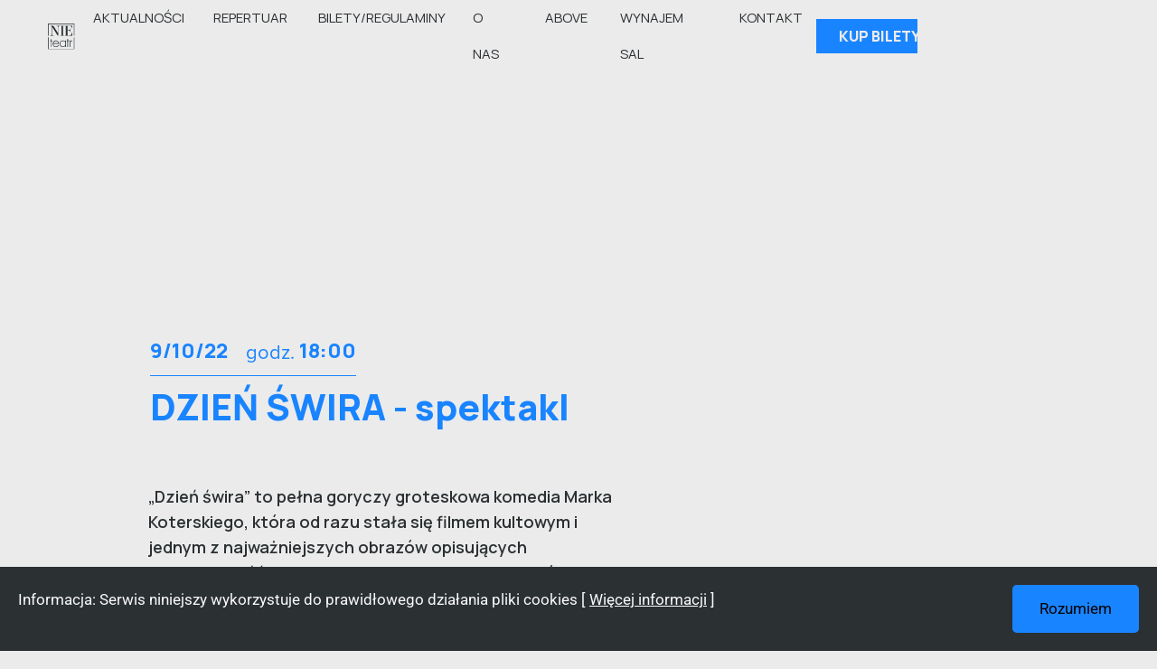

--- FILE ---
content_type: text/html; charset=utf-8
request_url: https://www.nieteatr.pl/wydarzenia/dzien-swira-premiera
body_size: 19345
content:
<!DOCTYPE html><!-- This site was created in Webflow. https://webflow.com --><!-- Last Published: Fri Jan 16 2026 08:06:37 GMT+0000 (Coordinated Universal Time) --><html data-wf-domain="www.nieteatr.pl" data-wf-page="6499627c652f0648a09f8ac5" data-wf-site="6499627c652f0648a09f8a6b" lang="pl" data-wf-collection="6499627c652f0648a09f8a76" data-wf-item-slug="dzien-swira-premiera"><head><meta charset="utf-8"/><title>Nie Teatr</title><meta content="width=device-width, initial-scale=1" name="viewport"/><meta content="Webflow" name="generator"/><link href="https://cdn.prod.website-files.com/6499627c652f0648a09f8a6b/css/nieteatr-75ebcbc1e1c434b045805f2c3dd00b.webflow.shared.4c0dc2ca2.css" rel="stylesheet" type="text/css" integrity="sha384-TA3Cyiq6PUQNgMq2gNOIpyoJJREzWtd0psyVGFRMeiItCFIUeufLX8N+Cgav98t2" crossorigin="anonymous"/><link href="https://fonts.googleapis.com" rel="preconnect"/><link href="https://fonts.gstatic.com" rel="preconnect" crossorigin="anonymous"/><script src="https://ajax.googleapis.com/ajax/libs/webfont/1.6.26/webfont.js" type="text/javascript"></script><script type="text/javascript">WebFont.load({  google: {    families: ["Manrope:200,regular,600,800:latin,latin-ext"]  }});</script><script src="https://use.typekit.net/qkn0upi.js" type="text/javascript"></script><script type="text/javascript">try{Typekit.load();}catch(e){}</script><script type="text/javascript">!function(o,c){var n=c.documentElement,t=" w-mod-";n.className+=t+"js",("ontouchstart"in o||o.DocumentTouch&&c instanceof DocumentTouch)&&(n.className+=t+"touch")}(window,document);</script><link href="https://cdn.prod.website-files.com/6499627c652f0648a09f8a6b/6499627c652f0648a09f8afe_favicon-32.png" rel="shortcut icon" type="image/x-icon"/><link href="https://cdn.prod.website-files.com/6499627c652f0648a09f8a6b/6499627c652f0648a09f8aff_favicon-big.png" rel="apple-touch-icon"/><script src="https://www.google.com/recaptcha/api.js" type="text/javascript"></script><script type="text/javascript">!function(f,b,e,v,n,t,s){if(f.fbq)return;n=f.fbq=function(){n.callMethod?n.callMethod.apply(n,arguments):n.queue.push(arguments)};if(!f._fbq)f._fbq=n;n.push=n;n.loaded=!0;n.version='2.0';n.agent='plwebflow';n.queue=[];t=b.createElement(e);t.async=!0;t.src=v;s=b.getElementsByTagName(e)[0];s.parentNode.insertBefore(t,s)}(window,document,'script','https://connect.facebook.net/en_US/fbevents.js');fbq('init', '192804749481923');fbq('track', 'PageView');</script><!-- Global site tag (gtag.js) - Google Analytics -->
<script async src="https://www.googletagmanager.com/gtag/js?id=G-RZYH2ZEJWQ"></script>
<script>
  window.dataLayer = window.dataLayer || [];
  function gtag(){dataLayer.push(arguments);}
  gtag('js', new Date());

  gtag('config', 'G-RZYH2ZEJWQ');
</script>
<!-- Global site tag (gtag.js) - Google Analytics -->
<script async src="https://www.googletagmanager.com/gtag/js?id=UA-201386548-1">
</script>
<!-- Google Tag Manager -->
<script>(function(w,d,s,l,i){w[l]=w[l]||[];w[l].push({'gtm.start':
new Date().getTime(),event:'gtm.js'});var f=d.getElementsByTagName(s)[0],
j=d.createElement(s),dl=l!='dataLayer'?'&l='+l:'';j.async=true;j.src=
'https://www.googletagmanager.com/gtm.js?id='+i+dl;f.parentNode.insertBefore(j,f);
})(window,document,'script','dataLayer','GTM-N7C5MVQ');</script>
<!-- End Google Tag Manager -->
<script>
  window.dataLayer = window.dataLayer || [];
  function gtag(){dataLayer.push(arguments);}
  gtag('js', new Date());

  gtag('config', 'UA-201386548-1');
</script>
<meta name="facebook-domain-verification" content="9kfmsn8v4tuzwbi0426uo6525tfno3" />
<!-- Facebook Pixel Code -->

<script>

!function(f,b,e,v,n,t,s)

{if(f.fbq)return;n=f.fbq=function(){n.callMethod?

n.callMethod.apply(n,arguments):n.queue.push(arguments)};

if(!f._fbq)f._fbq=n;n.push=n;n.loaded=!0;n.version='2.0';

n.queue=[];t=b.createElement(e);t.async=!0;

t.src=v;s=b.getElementsByTagName(e)[0];

s.parentNode.insertBefore(t,s)}(window, document,'script',

'https://connect.facebook.net/en_US/fbevents.js');

fbq('init', '192804749481923');

fbq('track', 'PageView');

</script>

<noscript><img height="1" width="1" style="display:none"

src="https://www.facebook.com/tr?id=192804749481923&ev=PageView&noscript=1"

/></noscript>

<!-- End Facebook Pixel Code -->
<script>
window.TF_API_URL = 'https://api.ticket-funnel.com/graphql/';
window.TF_TERMS_URL = 'https://www.nieteatr.pl/bilety/';
 
var cssId = 'tf-css';

  if (!document.getElementById(cssId)) {
    var head  = document.getElementsByTagName('head')[0];
    var link  = document.createElement('link');
    link.id   = cssId;
    link.rel  = 'stylesheet';
    link.type = 'text/css';
    link.href = 'https://nieteatr-widget.ticket-funnel.com/static/css/main.css';
    link.media = 'all';
    head.appendChild(link);
   
    var tfScript = document.createElement('script');
    tfScript.id = 'tf-js';
    tfScript.src = 'https://nieteatr-widget.ticket-funnel.com/static/js/main.js';
    head.appendChild(tfScript);
  }

</script>
</head><body class="body"><div class="w-embed w-iframe"><!-- Google Tag Manager (noscript) -->
<noscript><iframe src="https://www.googletagmanager.com/ns.html?id=GTM-N7C5MVQ"
height="0" width="0" style="display:none;visibility:hidden"></iframe></noscript>
<!-- End Google Tag Manager (noscript) --></div><div data-collapse="medium" data-animation="default" data-duration="400" data-easing="ease" data-easing2="ease" role="banner" class="navbar w-nav"><div class="container nav"><a href="/" class="brand-link w-nav-brand"><img src="https://cdn.prod.website-files.com/6499627c652f0648a09f8a6b/6499627c652f0648a09f8a9a_logo-nieTeatr-black.svg" loading="lazy" width="50" alt=""/></a><nav role="navigation" class="nav-menu w-nav-menu"><a href="/aktualnosci" class="nav-link w-nav-link">Aktualności</a><a href="/repertuar" class="nav-link w-nav-link">Repertuar</a><a href="/bilety" class="nav-link w-nav-link">Bilety/REGULAMINY</a><a href="/o-nas" class="nav-link w-nav-link">o nas</a><a href="https://www.abovespot.pl/" target="_blank" class="nav-link w-nav-link">ABOVE</a><a href="/najem-sal" class="nav-link w-nav-link">WYnajem sal</a><a href="/kontakt" class="nav-link w-nav-link">kontakt</a></nav><a data-w-id="917337cb-7579-a0d4-e1da-5aefa74bd49f" href="#/tf/events/" class="button atc nav w-inline-block w-clearfix"><div class="button-float">kup bilety</div><img src="https://cdn.prod.website-files.com/6499627c652f0648a09f8a6b/6499627c652f0648a09f8a9b_arrow-right-white.svg" loading="lazy" alt="" class="arrow-right in-button"/></a><div class="menu-button-open w-nav-button"><div class="icon-3 w-icon-nav-menu"></div></div></div></div><div class="section-top event-hero"><div style="background-image:url(&quot;https://cdn.prod.website-files.com/6499627c652f0648a09f8a6e/6499627c652f0648a09f8f93_2022%20Dzie%C5%84%20%C5%9Awira%20Premiera-9.avif&quot;)" class="container event-page desktop"><div style="border-color:hsla(212.0869565217391, 100.00%, 54.90%, 1.00)" class="flex-h left"><h1 style="color:hsla(212.0869565217391, 100.00%, 54.90%, 1.00)" class="date-event-page">9/10/22</h1><div style="color:hsla(212.0869565217391, 100.00%, 54.90%, 1.00)" class="text-block-7">godz.</div><h1 style="color:hsla(212.0869565217391, 100.00%, 54.90%, 1.00)" class="date-event-page hour1">18:00</h1><h1 style="color:hsla(212.0869565217391, 100.00%, 54.90%, 1.00)" class="date-event-page hour2 w-condition-invisible w-dyn-bind-empty"></h1><h1 style="color:hsla(212.0869565217391, 100.00%, 54.90%, 1.00)" class="date-event-page hour3 w-condition-invisible w-dyn-bind-empty"></h1></div><h1 style="color:hsla(212.0869565217391, 100.00%, 54.90%, 1.00)" class="h1-event-page">DZIEŃ ŚWIRA - spektakl</h1></div><div style="background-image:url(&quot;https://cdn.prod.website-files.com/6499627c652f0648a09f8a6e/6499627c652f0648a09f8fb7_Micha%C5%82%20Wielewicki%201.avif&quot;)" class="container event-page mobile"><div style="border-color:hsla(212.0869565217391, 100.00%, 54.90%, 1.00)" class="flex-h left"><h1 style="color:hsla(212.0869565217391, 100.00%, 54.90%, 1.00)" class="date-event-page">9/10/22</h1><div style="color:hsla(212.0869565217391, 100.00%, 54.90%, 1.00)" class="text-block-7">godz.</div><h1 style="color:hsla(212.0869565217391, 100.00%, 54.90%, 1.00)" class="date-event-page">18:00</h1></div><h1 style="color:hsla(212.0869565217391, 100.00%, 54.90%, 1.00)" class="h1-event-page">DZIEŃ ŚWIRA - spektakl</h1><a data-w-id="d93b46f4-fd91-1e98-2135-f5f5c9b392ed" href="https://www.nieteatr.pl/#/tf/event/268" class="button event-hero atc w-inline-block w-clearfix"><div class="button-float">kup bilety</div><img src="https://cdn.prod.website-files.com/6499627c652f0648a09f8a6b/6499627c652f0648a09f8a9b_arrow-right-white.svg" loading="lazy" alt="" class="arrow-right in-button"/></a></div></div><div><div class="container no-pad"><div class="flex-v _60"><p class="event-lead">„Dzień świra” to pełna goryczy groteskowa komedia Marka Koterskiego, która od razu stała się filmem kultowym i jednym z najważniejszych obrazów opisujących rzeczywistość w Polsce po 1989 roku. To tekst, który znakomicie sprawdza się także na deskach teatru, a w rolę neurotycznego Adama Miauczyńskiego (i parę innych postaci) wciela się znakomicie Michał Wielewicki. To pierwsza od premiery szansa, by ponownie zobaczyć &quot;Dzień świra&quot; w Nie Teatrze.</p><div class="event-content w-richtext"><p>Przypomnijcie sobie, że żyjecie w świecie stworzonym wyłącznie dla Was i tylko z myślą o Was. O Waszym szczęściu osobistym i rodzinnym. O Waszym dobrobycie… W świecie o znanym, przewidywalnym i akceptowanym porządku, który daje Wam poczucie bezpieczeństwa, zachęca do rozwoju i myślenia o przyszłości. Twórca tej rzeczywistości swoimi wypowiedziami i działaniami ugruntowuje i wzmacnia w Was zadowolenie, zagrzewając w ten sposób do budowania naszego wspólnego domu. Skoro tak jest, to teraz możecie być pewni, że od tej pory nikt Wam nie wmówi, że czarne jest czarne, a białe – białe! Witajcie w Raju! </p><p>Tekst Koterskiego nie zestarzał się ani na jotę (chciałoby się powiedzieć – niestety). Jak trafnie ośmieszał rzeczywistość sprzed dwudziestu lat, tak samo skutecznie i zabawnie opisuje nasze współczesne sprawy. Śmiejmy się, ale pamiętajmy: jesteśmy towarzyszami podróży naszego bohatera. Ale czy aby na pewno chcielibyśmy powtórzyć jego los?</p><p>Dobrej zabawy!</p><p>‍</p><p>DZIEŃ ŚWIRA</p><p>Występuje - Michał Wielewicki</p><p>Reżyseria - Zbigniew Rybka</p><p>‍</p><p><strong>Michał Wielewicki </strong>- Urodził się w 1978 w Gdyni. Aktor z powołania, o dużym potencjale komediowym, ale nie tylko. Absolwent PWST we Wrocławiu w 2003 roku. Ma na swoim koncie ponad 40 ról teatralnych na deskach m.in.: Teatru Wybrzeże(Gdańsk), Teatru im. Bogusławskiego (Kalisz), Teatru Rampa (Warszawa), Teatru Wielkiego - Opery Narodowej (Warszawa), czy Teatru Doc. (Moskwa); Ostatnio można go zobaczyć w spektaklu &quot;Bóg Mordu&quot; (Yasmina Reza) na deskach Teatru Miejskiego w Lesznie. Zagrał też w wielu polskich serialach, m.in.:  Prokurator, Uwikłani, M jak Miłość, Prawo Agaty, Barwy Szczęścia,  Pierwsza Miłość, Komisja Morderstw, Sexify, Rysa, Układ, Szadź oraz w produkcjach filmowych takich jak: 80 milionów, Jak pokonać kaca, Bo we mnie jest seks.</p><p><strong>Zbigniew Rybka</strong> – teatrolog, reżyser, menadżer kultury. Absolwent Uniwersytetu Jagiellońskiego (specjalizacje: filmowa, telewizyjna oraz teatrologia) oraz Państwowej Wyższej Szkoły Filmowa, Telewizyjnej i Teatralnej w Łodzi (doktorat). Wyreżyserował kilkadziesiąt przedstawień w teatrach w Rzeszowie, Radomiu, Gdyni, Łodzi i Lesznie (m.in. „Ja, Feuerbach” T. Dorsta, „Siedem sekund wieczności” P. Turriniego, „Bóg mordu” Y. Rezy, „Szalone nożyczki” P. Pörtnera, „Prawda” F. Zellera, „Mayday” i „Mayday 2” R. Cooneya, „Kolacja dla głupca” F. Vebera, „Doris Day. Sentymentalna podróż” A. Rolstona /musical/, „Kształt rzeczy” N. LaBute’a,„Shirley Valentine” W. Russella, „Z drugiej strony” F. Zellera, „Miłośc i polityka” P. Sauvila). Ma w dorobku opracowania i adaptacje sceniczne (m.in. „Ferdydurke”, „Kamień na kamieniu”, „Bramy raju”).</p><p>Teatrem interesuje się od zawsze. Bliski jest mu TEATR WIDZÓW - mówiący wieloma językami, dotykający ważnych spraw, komunikatywny, traktujący odbiorcę jak intelektualnego partnera, oparty na zawodowstwie i warsztacie, dający satysfakcję artystom i publiczności. </p><p>‍</p></div><div class="flex-v"><h3 class="heading-43">Artyści:</h3><div class="obsada w-dyn-list"><div role="list" class="obsada-list w-dyn-items"><div role="listitem" class="w-dyn-item"><div class="obsada-wrapper"><img alt="" loading="lazy" src="https://cdn.prod.website-files.com/6499627c652f0648a09f8a6e/6499627c652f0648a09f8f24_Micha%C5%82%20Wielewicki%20Foto%20kwadrat.avif" sizes="(max-width: 479px) 42vw, (max-width: 767px) 24vw, (max-width: 991px) 14vw, 120px" srcset="https://cdn.prod.website-files.com/6499627c652f0648a09f8a6e/6499627c652f0648a09f8f24_Micha%25C5%2582%2520Wielewicki%2520Foto%2520kwadrat-p-500.avif 500w, https://cdn.prod.website-files.com/6499627c652f0648a09f8a6e/6499627c652f0648a09f8f24_Micha%C5%82%20Wielewicki%20Foto%20kwadrat.avif 1118w" class="obsada-img"/><img alt="" loading="lazy" src="" class="obsada-img dodatkowe w-condition-invisible w-dyn-bind-empty"/><div class="obsada-name">Michał Wielewicki</div></div></div></div></div></div></div><div class="flex-v _40 event"><div class="event-info-box"><img src="https://cdn.prod.website-files.com/6499627c652f0648a09f8a6b/6499627c652f0648a09f8a9c_arrow-right.svg" loading="lazy" width="30" alt="" class="image-3"/><div>Data:</div><div class="dane">9/10/2022</div></div><div class="event-info-box"><img src="https://cdn.prod.website-files.com/6499627c652f0648a09f8a6b/6499627c652f0648a09f8a9c_arrow-right.svg" loading="lazy" width="30" alt="" class="image-3"/><div>Czas trwania: około</div><div class="dane">80</div><div>min</div></div><div class="event-info-box"><img src="https://cdn.prod.website-files.com/6499627c652f0648a09f8a6b/6499627c652f0648a09f8a9c_arrow-right.svg" loading="lazy" width="30" alt="" class="image-3"/><div>Cena biletu:</div><div class="dane">65</div><div>zł</div></div><div class="event-info-box godziny"><div class="event-info-box"><img src="https://cdn.prod.website-files.com/6499627c652f0648a09f8a6b/6499627c652f0648a09f8a9c_arrow-right.svg" loading="lazy" width="30" alt="" class="image-3 arrow-down"/><div>Godzina</div></div><div class="godziny-box _1"><div class="dane-godzina">18:00</div><a data-w-id="1a29ec61-5b7b-f30b-6a41-f1d72b18dcb6" href="https://www.nieteatr.pl/#/tf/event/268" class="button event-hero atc w-inline-block w-clearfix w-condition-invisible"><div class="button-float">kup bilety</div><img src="https://cdn.prod.website-files.com/6499627c652f0648a09f8a6b/6499627c652f0648a09f8a9b_arrow-right-white.svg" loading="lazy" alt="" class="arrow-right in-button"/></a></div><div class="godziny-box _2 w-condition-invisible"><div class="dane-godzina w-dyn-bind-empty"></div><a data-w-id="74af1bf4-b2bd-130e-4f06-39fe6a346f5e" href="#" class="button event-hero atc w-inline-block w-clearfix w-condition-invisible"><div class="button-float">kup bilety</div><img src="https://cdn.prod.website-files.com/6499627c652f0648a09f8a6b/6499627c652f0648a09f8a9b_arrow-right-white.svg" loading="lazy" alt="" class="arrow-right in-button"/></a></div><div class="godziny-box _3 w-condition-invisible"><div class="dane-godzina w-dyn-bind-empty"></div><a data-w-id="d4aa3995-c9ee-be0c-f3af-ae4c229195bb" href="#" class="button event-hero atc w-inline-block w-clearfix w-condition-invisible"><div class="button-float">kup bilety</div><img src="https://cdn.prod.website-files.com/6499627c652f0648a09f8a6b/6499627c652f0648a09f8a9b_arrow-right-white.svg" loading="lazy" alt="" class="arrow-right in-button"/></a></div><div class="godziny-box _4 w-condition-invisible"><div class="dane-godzina w-dyn-bind-empty"></div><a data-w-id="cacc6a77-f3dd-6ed2-672b-847d44c79b90" href="#" class="button event-hero atc w-inline-block w-clearfix"><div class="button-float">kup bilety</div><img src="https://cdn.prod.website-files.com/6499627c652f0648a09f8a6b/6499627c652f0648a09f8a9b_arrow-right-white.svg" loading="lazy" alt="" class="arrow-right in-button"/></a></div><div class="godziny-box _5 w-condition-invisible"><div class="dane-godzina w-dyn-bind-empty"></div><a data-w-id="dede2af7-1a99-7a5d-8ff1-281776a0cffa" href="#" class="button event-hero atc w-inline-block w-clearfix"><div class="button-float">kup bilety</div><img src="https://cdn.prod.website-files.com/6499627c652f0648a09f8a6b/6499627c652f0648a09f8a9b_arrow-right-white.svg" loading="lazy" alt="" class="arrow-right in-button"/></a></div></div><div class="flex-v event-book"><div class="text-block-8"><strong>Dlaczego warto zapisać się na newsletter? </strong>Poinformujemy Cię o nowościach w repertuarze, wydarzeniach specjalnych i innych aktywnościach realizowanych przez Nie Teatr. Same dobre wiadomości!</div><div class="spacer-m"></div><div class="html-embed w-embed w-script"><style type="text/css">@import url("https://assets.mlcdn.com/fonts.css?version=1719836");</style>
    <style type="text/css">
    /* LOADER */
    .ml-form-embedSubmitLoad {
      display: inline-block;
      width: 20px;
      height: 20px;
    }

    .g-recaptcha {
    transform: scale(1);
    -webkit-transform: scale(1);
    transform-origin: 0 0;
    -webkit-transform-origin: 0 0;
    height: ;
    }

    .sr-only {
      position: absolute;
      width: 1px;
      height: 1px;
      padding: 0;
      margin: -1px;
      overflow: hidden;
      clip: rect(0,0,0,0);
      border: 0;
    }

    .ml-form-embedSubmitLoad:after {
      content: " ";
      display: block;
      width: 11px;
      height: 11px;
      margin: 1px;
      border-radius: 50%;
      border: 4px solid #fff;
    border-color: #ffff #ffff #ffff transparent;
    animation: ml-form-embedSubmitLoad 1.2s linear infinite;
    }
    @keyframes ml-form-embedSubmitLoad {
      0% {
      transform: rotate(0deg);
      }
      100% {
      transform: rotate(360deg);
      }
    }
      #mlb2-16511434.ml-form-embedContainer {
        box-sizing: border-box;
        display: table;
        margin: 0 auto;
        position: static;
        width: 100% !important;
      }
      #mlb2-16511434.ml-form-embedContainer h4,
      #mlb2-16511434.ml-form-embedContainer p,
      #mlb2-16511434.ml-form-embedContainer span,
      #mlb2-16511434.ml-form-embedContainer button {
        text-transform: none !important;
        letter-spacing: normal !important;
      }
      #mlb2-16511434.ml-form-embedContainer .ml-form-embedWrapper {
        background-color: #ebebeb;
        
        border-width: 0px;
        border-color: transparent;
        border-radius: 4px;
        border-style: solid;
        box-sizing: border-box;
        display: inline-block !important;
        margin: 0;
        padding: 0;
        position: relative;
              }
      #mlb2-16511434.ml-form-embedContainer .ml-form-embedWrapper.embedPopup,
      #mlb2-16511434.ml-form-embedContainer .ml-form-embedWrapper.embedDefault { width: 400px; }
      #mlb2-16511434.ml-form-embedContainer .ml-form-embedWrapper.embedForm { max-width: 400px; width: 100%; }
      #mlb2-16511434.ml-form-embedContainer .ml-form-align-left { text-align: left; }
      #mlb2-16511434.ml-form-embedContainer .ml-form-align-center { text-align: center; }
      #mlb2-16511434.ml-form-embedContainer .ml-form-align-default { display: table-cell !important; vertical-align: middle !important; text-align: center !important; }
      #mlb2-16511434.ml-form-embedContainer .ml-form-align-right { text-align: right; }
      #mlb2-16511434.ml-form-embedContainer .ml-form-embedWrapper .ml-form-embedHeader img {
        border-top-left-radius: 4px;
        border-top-right-radius: 4px;
        height: auto;
        margin: 0 auto !important;
        max-width: 100%;
        width: undefinedpx;
      }
      #mlb2-16511434.ml-form-embedContainer .ml-form-embedWrapper .ml-form-embedBody,
      #mlb2-16511434.ml-form-embedContainer .ml-form-embedWrapper .ml-form-successBody {
        padding: 20px 20px 0 20px;
      }
      #mlb2-16511434.ml-form-embedContainer .ml-form-embedWrapper .ml-form-embedBody.ml-form-embedBodyHorizontal {
        padding-bottom: 0;
      }
      #mlb2-16511434.ml-form-embedContainer .ml-form-embedWrapper .ml-form-embedBody .ml-form-embedContent,
      #mlb2-16511434.ml-form-embedContainer .ml-form-embedWrapper .ml-form-successBody .ml-form-successContent {
        text-align: left;
        margin: 0 0 20px 0;
      }
      #mlb2-16511434.ml-form-embedContainer .ml-form-embedWrapper .ml-form-embedBody .ml-form-embedContent h4,
      #mlb2-16511434.ml-form-embedContainer .ml-form-embedWrapper .ml-form-successBody .ml-form-successContent h4 {
        color: #000000;
        font-family: 'Open Sans', Arial, Helvetica, sans-serif;
        font-size: 30px;
        font-weight: 400;
        margin: 0 0 10px 0;
        text-align: left;
        word-break: break-word;
      }
      #mlb2-16511434.ml-form-embedContainer .ml-form-embedWrapper .ml-form-embedBody .ml-form-embedContent p,
      #mlb2-16511434.ml-form-embedContainer .ml-form-embedWrapper .ml-form-successBody .ml-form-successContent p {
        color: #000000;
        font-family: 'Open Sans', Arial, Helvetica, sans-serif;
        font-size: 14px;
        font-weight: 400;
        line-height: 20px;
        margin: 0 0 10px 0;
        text-align: left;
      }
      #mlb2-16511434.ml-form-embedContainer .ml-form-embedWrapper .ml-form-embedBody .ml-form-embedContent ul,
      #mlb2-16511434.ml-form-embedContainer .ml-form-embedWrapper .ml-form-embedBody .ml-form-embedContent ol,
      #mlb2-16511434.ml-form-embedContainer .ml-form-embedWrapper .ml-form-successBody .ml-form-successContent ul,
      #mlb2-16511434.ml-form-embedContainer .ml-form-embedWrapper .ml-form-successBody .ml-form-successContent ol {
        color: #000000;
        font-family: 'Open Sans', Arial, Helvetica, sans-serif;
        font-size: 14px;
      }
      #mlb2-16511434.ml-form-embedContainer .ml-form-embedWrapper .ml-form-embedBody .ml-form-embedContent ol ol,
      #mlb2-16511434.ml-form-embedContainer .ml-form-embedWrapper .ml-form-successBody .ml-form-successContent ol ol {
        list-style-type: lower-alpha;
      }
      #mlb2-16511434.ml-form-embedContainer .ml-form-embedWrapper .ml-form-embedBody .ml-form-embedContent ol ol ol,
      #mlb2-16511434.ml-form-embedContainer .ml-form-embedWrapper .ml-form-successBody .ml-form-successContent ol ol ol {
        list-style-type: lower-roman;
      }
      #mlb2-16511434.ml-form-embedContainer .ml-form-embedWrapper .ml-form-embedBody .ml-form-embedContent p a,
      #mlb2-16511434.ml-form-embedContainer .ml-form-embedWrapper .ml-form-successBody .ml-form-successContent p a {
        color: #000000;
        text-decoration: underline;
      }

      #mlb2-16511434.ml-form-embedContainer .ml-form-embedWrapper .ml-block-form .ml-field-group {
        text-align: left!important;
      }

      #mlb2-16511434.ml-form-embedContainer .ml-form-embedWrapper .ml-block-form .ml-field-group label {
        margin-bottom: 5px;
        color: #333333;
        font-size: 14px;
        font-family: 'Open Sans', Arial, Helvetica, sans-serif;
        font-weight: bold; font-style: normal; text-decoration: none;;
        display: inline-block;
        line-height: 20px;
      }
      #mlb2-16511434.ml-form-embedContainer .ml-form-embedWrapper .ml-form-embedBody .ml-form-embedContent p:last-child,
      #mlb2-16511434.ml-form-embedContainer .ml-form-embedWrapper .ml-form-successBody .ml-form-successContent p:last-child {
        margin: 0;
      }
      #mlb2-16511434.ml-form-embedContainer .ml-form-embedWrapper .ml-form-embedBody form {
        margin: 0;
        width: 100%;
      }
      #mlb2-16511434.ml-form-embedContainer .ml-form-embedWrapper .ml-form-embedBody .ml-form-formContent,
      #mlb2-16511434.ml-form-embedContainer .ml-form-embedWrapper .ml-form-embedBody .ml-form-checkboxRow {
        margin: 0 0 20px 0;
        width: 100%;
      }
      #mlb2-16511434.ml-form-embedContainer .ml-form-embedWrapper .ml-form-embedBody .ml-form-checkboxRow {
        float: left;
      }
      #mlb2-16511434.ml-form-embedContainer .ml-form-embedWrapper .ml-form-embedBody .ml-form-formContent.horozintalForm {
        margin: 0;
        padding: 0 0 20px 0;
        width: 100%;
        height: auto;
        float: left;
      }
      #mlb2-16511434.ml-form-embedContainer .ml-form-embedWrapper .ml-form-embedBody .ml-form-fieldRow {
        margin: 0 0 10px 0;
        width: 100%;
      }
      #mlb2-16511434.ml-form-embedContainer .ml-form-embedWrapper .ml-form-embedBody .ml-form-fieldRow.ml-last-item {
        margin: 0;
      }
      #mlb2-16511434.ml-form-embedContainer .ml-form-embedWrapper .ml-form-embedBody .ml-form-fieldRow.ml-formfieldHorizintal {
        margin: 0;
      }
      #mlb2-16511434.ml-form-embedContainer .ml-form-embedWrapper .ml-form-embedBody .ml-form-fieldRow input {
        background-color: #ffffff !important;
        color: #333333 !important;
        border-color: #cccccc;
        border-radius: 4px !important;
        border-style: solid !important;
        border-width: 1px !important;
        font-family: 'Open Sans', Arial, Helvetica, sans-serif;
        font-size: 14px !important;
        height: auto;
        line-height: 21px !important;
        margin-bottom: 0;
        margin-top: 0;
        margin-left: 0;
        margin-right: 0;
        padding: 10px 10px !important;
        width: 100% !important;
        box-sizing: border-box !important;
        max-width: 100% !important;
      }
      #mlb2-16511434.ml-form-embedContainer .ml-form-embedWrapper .ml-form-embedBody .ml-form-fieldRow input::-webkit-input-placeholder,
      #mlb2-16511434.ml-form-embedContainer .ml-form-embedWrapper .ml-form-embedBody .ml-form-horizontalRow input::-webkit-input-placeholder { color: #333333; }

      #mlb2-16511434.ml-form-embedContainer .ml-form-embedWrapper .ml-form-embedBody .ml-form-fieldRow input::-moz-placeholder,
      #mlb2-16511434.ml-form-embedContainer .ml-form-embedWrapper .ml-form-embedBody .ml-form-horizontalRow input::-moz-placeholder { color: #333333; }

      #mlb2-16511434.ml-form-embedContainer .ml-form-embedWrapper .ml-form-embedBody .ml-form-fieldRow input:-ms-input-placeholder,
      #mlb2-16511434.ml-form-embedContainer .ml-form-embedWrapper .ml-form-embedBody .ml-form-horizontalRow input:-ms-input-placeholder { color: #333333; }

      #mlb2-16511434.ml-form-embedContainer .ml-form-embedWrapper .ml-form-embedBody .ml-form-fieldRow input:-moz-placeholder,
      #mlb2-16511434.ml-form-embedContainer .ml-form-embedWrapper .ml-form-embedBody .ml-form-horizontalRow input:-moz-placeholder { color: #333333; }

      #mlb2-16511434.ml-form-embedContainer .ml-form-embedWrapper .ml-form-embedBody .ml-form-fieldRow textarea, #mlb2-16511434.ml-form-embedContainer .ml-form-embedWrapper .ml-form-embedBody .ml-form-horizontalRow textarea {
        background-color: #ffffff !important;
        color: #333333 !important;
        border-color: #cccccc;
        border-radius: 4px !important;
        border-style: solid !important;
        border-width: 1px !important;
        font-family: 'Open Sans', Arial, Helvetica, sans-serif;
        font-size: 14px !important;
        height: auto;
        line-height: 21px !important;
        margin-bottom: 0;
        margin-top: 0;
        padding: 10px 10px !important;
        width: 100% !important;
        box-sizing: border-box !important;
        max-width: 100% !important;
      }

      #mlb2-16511434.ml-form-embedContainer .ml-form-embedWrapper .ml-form-embedBody .ml-form-fieldRow .custom-radio .custom-control-label::before, #mlb2-16511434.ml-form-embedContainer .ml-form-embedWrapper .ml-form-embedBody .ml-form-horizontalRow .custom-radio .custom-control-label::before, #mlb2-16511434.ml-form-embedContainer .ml-form-embedWrapper .ml-form-embedBody .ml-form-fieldRow .custom-checkbox .custom-control-label::before, #mlb2-16511434.ml-form-embedContainer .ml-form-embedWrapper .ml-form-embedBody .ml-form-horizontalRow .custom-checkbox .custom-control-label::before, #mlb2-16511434.ml-form-embedContainer .ml-form-embedWrapper .ml-form-embedBody .ml-form-embedPermissions .ml-form-embedPermissionsOptionsCheckbox .label-description::before, #mlb2-16511434.ml-form-embedContainer .ml-form-embedWrapper .ml-form-embedBody .ml-form-interestGroupsRow .ml-form-interestGroupsRowCheckbox .label-description::before, #mlb2-16511434.ml-form-embedContainer .ml-form-embedWrapper .ml-form-embedBody .ml-form-checkboxRow .label-description::before {
          border-color: #cccccc!important;
          background-color: #ffffff!important;
      }

      #mlb2-16511434.ml-form-embedContainer .ml-form-embedWrapper .ml-form-embedBody .ml-form-fieldRow input.custom-control-input[type="checkbox"]{
        box-sizing: border-box;
        padding: 0;
        position: absolute;
        z-index: -1;
        opacity: 0;
        margin-top: 5px;
        margin-left: -1.5rem;
        overflow: visible;
      }

      #mlb2-16511434.ml-form-embedContainer .ml-form-embedWrapper .ml-form-embedBody .ml-form-fieldRow .custom-checkbox .custom-control-label::before, #mlb2-16511434.ml-form-embedContainer .ml-form-embedWrapper .ml-form-embedBody .ml-form-horizontalRow .custom-checkbox .custom-control-label::before, #mlb2-16511434.ml-form-embedContainer .ml-form-embedWrapper .ml-form-embedBody .ml-form-embedPermissions .ml-form-embedPermissionsOptionsCheckbox .label-description::before, #mlb2-16511434.ml-form-embedContainer .ml-form-embedWrapper .ml-form-embedBody .ml-form-interestGroupsRow .ml-form-interestGroupsRowCheckbox .label-description::before, #mlb2-16511434.ml-form-embedContainer .ml-form-embedWrapper .ml-form-embedBody .ml-form-checkboxRow .label-description::before {
        border-radius: 4px!important;
      }


      #mlb2-16511434.ml-form-embedContainer .ml-form-embedWrapper .ml-form-embedBody .ml-form-checkboxRow input[type=checkbox]:checked~.label-description::after, #mlb2-16511434.ml-form-embedContainer .ml-form-embedWrapper .ml-form-embedBody .ml-form-embedPermissions .ml-form-embedPermissionsOptionsCheckbox input[type=checkbox]:checked~.label-description::after, #mlb2-16511434.ml-form-embedContainer .ml-form-embedWrapper .ml-form-embedBody .ml-form-fieldRow .custom-checkbox .custom-control-input:checked~.custom-control-label::after, #mlb2-16511434.ml-form-embedContainer .ml-form-embedWrapper .ml-form-embedBody .ml-form-horizontalRow .custom-checkbox .custom-control-input:checked~.custom-control-label::after, #mlb2-16511434.ml-form-embedContainer .ml-form-embedWrapper .ml-form-embedBody .ml-form-interestGroupsRow .ml-form-interestGroupsRowCheckbox input[type=checkbox]:checked~.label-description::after {
        background-image: url("data:image/svg+xml,%3csvg xmlns='http://www.w3.org/2000/svg' viewBox='0 0 8 8'%3e%3cpath fill='%23fff' d='M6.564.75l-3.59 3.612-1.538-1.55L0 4.26 2.974 7.25 8 2.193z'/%3e%3c/svg%3e");
      }

      #mlb2-16511434.ml-form-embedContainer .ml-form-embedWrapper .ml-form-embedBody .ml-form-fieldRow .custom-radio .custom-control-input:checked~.custom-control-label::after, #mlb2-16511434.ml-form-embedContainer .ml-form-embedWrapper .ml-form-embedBody .ml-form-fieldRow .custom-radio .custom-control-input:checked~.custom-control-label::after {
        background-image: url("data:image/svg+xml,%3csvg xmlns='http://www.w3.org/2000/svg' viewBox='-4 -4 8 8'%3e%3ccircle r='3' fill='%23fff'/%3e%3c/svg%3e");
      }

      #mlb2-16511434.ml-form-embedContainer .ml-form-embedWrapper .ml-form-embedBody .ml-form-fieldRow .custom-radio .custom-control-input:checked~.custom-control-label::before, #mlb2-16511434.ml-form-embedContainer .ml-form-embedWrapper .ml-form-embedBody .ml-form-horizontalRow .custom-radio .custom-control-input:checked~.custom-control-label::before, #mlb2-16511434.ml-form-embedContainer .ml-form-embedWrapper .ml-form-embedBody .ml-form-fieldRow .custom-checkbox .custom-control-input:checked~.custom-control-label::before, #mlb2-16511434.ml-form-embedContainer .ml-form-embedWrapper .ml-form-embedBody .ml-form-horizontalRow .custom-checkbox .custom-control-input:checked~.custom-control-label::before, #mlb2-16511434.ml-form-embedContainer .ml-form-embedWrapper .ml-form-embedBody .ml-form-embedPermissions .ml-form-embedPermissionsOptionsCheckbox input[type=checkbox]:checked~.label-description::before, #mlb2-16511434.ml-form-embedContainer .ml-form-embedWrapper .ml-form-embedBody .ml-form-interestGroupsRow .ml-form-interestGroupsRowCheckbox input[type=checkbox]:checked~.label-description::before, #mlb2-16511434.ml-form-embedContainer .ml-form-embedWrapper .ml-form-embedBody .ml-form-checkboxRow input[type=checkbox]:checked~.label-description::before  {
          border-color: #000000!important;
          background-color: #000000!important;
      }

      #mlb2-16511434.ml-form-embedContainer .ml-form-embedWrapper .ml-form-embedBody .ml-form-fieldRow .custom-radio .custom-control-label::before, #mlb2-16511434.ml-form-embedContainer .ml-form-embedWrapper .ml-form-embedBody .ml-form-horizontalRow .custom-radio .custom-control-label::before, #mlb2-16511434.ml-form-embedContainer .ml-form-embedWrapper .ml-form-embedBody .ml-form-fieldRow .custom-radio .custom-control-label::after, #mlb2-16511434.ml-form-embedContainer .ml-form-embedWrapper .ml-form-embedBody .ml-form-horizontalRow .custom-radio .custom-control-label::after, #mlb2-16511434.ml-form-embedContainer .ml-form-embedWrapper .ml-form-embedBody .ml-form-fieldRow .custom-checkbox .custom-control-label::before, #mlb2-16511434.ml-form-embedContainer .ml-form-embedWrapper .ml-form-embedBody .ml-form-fieldRow .custom-checkbox .custom-control-label::after, #mlb2-16511434.ml-form-embedContainer .ml-form-embedWrapper .ml-form-embedBody .ml-form-horizontalRow .custom-checkbox .custom-control-label::before, #mlb2-16511434.ml-form-embedContainer .ml-form-embedWrapper .ml-form-embedBody .ml-form-horizontalRow .custom-checkbox .custom-control-label::after {
           top: 2px;
           box-sizing: border-box;
      }

      #mlb2-16511434.ml-form-embedContainer .ml-form-embedWrapper .ml-form-embedBody .ml-form-embedPermissions .ml-form-embedPermissionsOptionsCheckbox .label-description::before, #mlb2-16511434.ml-form-embedContainer .ml-form-embedWrapper .ml-form-embedBody .ml-form-embedPermissions .ml-form-embedPermissionsOptionsCheckbox .label-description::after, #mlb2-16511434.ml-form-embedContainer .ml-form-embedWrapper .ml-form-embedBody .ml-form-checkboxRow .label-description::before, #mlb2-16511434.ml-form-embedContainer .ml-form-embedWrapper .ml-form-embedBody .ml-form-checkboxRow .label-description::after {
           top: 0px!important;
           box-sizing: border-box!important;
      }

      #mlb2-16511434.ml-form-embedContainer .ml-form-embedWrapper .ml-form-embedBody .ml-form-checkboxRow .label-description::before, #mlb2-16511434.ml-form-embedContainer .ml-form-embedWrapper .ml-form-embedBody .ml-form-checkboxRow .label-description::after {
        top: 0px!important;
           box-sizing: border-box!important;
      }

       #mlb2-16511434.ml-form-embedContainer .ml-form-embedWrapper .ml-form-embedBody .ml-form-interestGroupsRow .ml-form-interestGroupsRowCheckbox .label-description::after {
            top: 0px!important;
            box-sizing: border-box!important;
            position: absolute;
            left: -1.5rem;
            display: block;
            width: 1rem;
            height: 1rem;
            content: "";
       }

      #mlb2-16511434.ml-form-embedContainer .ml-form-embedWrapper .ml-form-embedBody .ml-form-interestGroupsRow .ml-form-interestGroupsRowCheckbox .label-description::before {
        top: 0px!important;
        box-sizing: border-box!important;
      }

      #mlb2-16511434.ml-form-embedContainer .ml-form-embedWrapper .ml-form-embedBody .custom-control-label::before {
          position: absolute;
          top: 4px;
          left: -1.5rem;
          display: block;
          width: 16px;
          height: 16px;
          pointer-events: none;
          content: "";
          background-color: #ffffff;
          border: #adb5bd solid 1px;
          border-radius: 50%;
      }

      #mlb2-16511434.ml-form-embedContainer .ml-form-embedWrapper .ml-form-embedBody .custom-control-label::after {
          position: absolute;
          top: 2px!important;
          left: -1.5rem;
          display: block;
          width: 1rem;
          height: 1rem;
          content: "";
      }

      #mlb2-16511434.ml-form-embedContainer .ml-form-embedWrapper .ml-form-embedBody .ml-form-embedPermissions .ml-form-embedPermissionsOptionsCheckbox .label-description::before, #mlb2-16511434.ml-form-embedContainer .ml-form-embedWrapper .ml-form-embedBody .ml-form-interestGroupsRow .ml-form-interestGroupsRowCheckbox .label-description::before, #mlb2-16511434.ml-form-embedContainer .ml-form-embedWrapper .ml-form-embedBody .ml-form-checkboxRow .label-description::before {
          position: absolute;
          top: 4px;
          left: -1.5rem;
          display: block;
          width: 16px;
          height: 16px;
          pointer-events: none;
          content: "";
          background-color: #ffffff;
          border: #adb5bd solid 1px;
          border-radius: 50%;
      }

      #mlb2-16511434.ml-form-embedContainer .ml-form-embedWrapper .ml-form-embedBody .ml-form-embedPermissions .ml-form-embedPermissionsOptionsCheckbox .label-description::after {
          position: absolute;
          top: 0px!important;
          left: -1.5rem;
          display: block;
          width: 1rem;
          height: 1rem;
          content: "";
      }

      #mlb2-16511434.ml-form-embedContainer .ml-form-embedWrapper .ml-form-embedBody .ml-form-checkboxRow .label-description::after {
          position: absolute;
          top: 0px!important;
          left: -1.5rem;
          display: block;
          width: 1rem;
          height: 1rem;
          content: "";
      }

      #mlb2-16511434.ml-form-embedContainer .ml-form-embedWrapper .ml-form-embedBody .custom-radio .custom-control-label::after {
          background: no-repeat 50%/50% 50%;
      }
      #mlb2-16511434.ml-form-embedContainer .ml-form-embedWrapper .ml-form-embedBody .custom-checkbox .custom-control-label::after, #mlb2-16511434.ml-form-embedContainer .ml-form-embedWrapper .ml-form-embedBody .ml-form-embedPermissions .ml-form-embedPermissionsOptionsCheckbox .label-description::after, #mlb2-16511434.ml-form-embedContainer .ml-form-embedWrapper .ml-form-embedBody .ml-form-interestGroupsRow .ml-form-interestGroupsRowCheckbox .label-description::after, #mlb2-16511434.ml-form-embedContainer .ml-form-embedWrapper .ml-form-embedBody .ml-form-checkboxRow .label-description::after {
          background: no-repeat 50%/50% 50%;
      }

      #mlb2-16511434.ml-form-embedContainer .ml-form-embedWrapper .ml-form-embedBody .ml-form-fieldRow .custom-control, #mlb2-16511434.ml-form-embedContainer .ml-form-embedWrapper .ml-form-embedBody .ml-form-horizontalRow .custom-control {
        position: relative;
        display: block;
        min-height: 1.5rem;
        padding-left: 1.5rem;
      }

      #mlb2-16511434.ml-form-embedContainer .ml-form-embedWrapper .ml-form-embedBody .ml-form-fieldRow .custom-radio .custom-control-input, #mlb2-16511434.ml-form-embedContainer .ml-form-embedWrapper .ml-form-embedBody .ml-form-horizontalRow .custom-radio .custom-control-input, #mlb2-16511434.ml-form-embedContainer .ml-form-embedWrapper .ml-form-embedBody .ml-form-fieldRow .custom-checkbox .custom-control-input, #mlb2-16511434.ml-form-embedContainer .ml-form-embedWrapper .ml-form-embedBody .ml-form-horizontalRow .custom-checkbox .custom-control-input {
          position: absolute;
          z-index: -1;
          opacity: 0;
          box-sizing: border-box;
          padding: 0;
      }

      #mlb2-16511434.ml-form-embedContainer .ml-form-embedWrapper .ml-form-embedBody .ml-form-fieldRow .custom-radio .custom-control-label, #mlb2-16511434.ml-form-embedContainer .ml-form-embedWrapper .ml-form-embedBody .ml-form-horizontalRow .custom-radio .custom-control-label, #mlb2-16511434.ml-form-embedContainer .ml-form-embedWrapper .ml-form-embedBody .ml-form-fieldRow .custom-checkbox .custom-control-label, #mlb2-16511434.ml-form-embedContainer .ml-form-embedWrapper .ml-form-embedBody .ml-form-horizontalRow .custom-checkbox .custom-control-label {
          color: #000000;
          font-size: 12px!important;
          font-family: 'Open Sans', Arial, Helvetica, sans-serif;
          line-height: 22px;
          margin-bottom: 0;
          position: relative;
          vertical-align: top;
          font-style: normal;
          font-weight: 700;
      }

      #mlb2-16511434.ml-form-embedContainer .ml-form-embedWrapper .ml-form-embedBody .ml-form-fieldRow .custom-select, #mlb2-16511434.ml-form-embedContainer .ml-form-embedWrapper .ml-form-embedBody .ml-form-horizontalRow .custom-select {
        background-color: #ffffff !important;
        color: #333333 !important;
        border-color: #cccccc;
        border-radius: 4px !important;
        border-style: solid !important;
        border-width: 1px !important;
        font-family: 'Open Sans', Arial, Helvetica, sans-serif;
        font-size: 14px !important;
        line-height: 20px !important;
        margin-bottom: 0;
        margin-top: 0;
        padding: 10px 28px 10px 12px !important;
        width: 100% !important;
        box-sizing: border-box !important;
        max-width: 100% !important;
        height: auto;
        display: inline-block;
        vertical-align: middle;
        background: url('https://assets.mlcdn.com/ml/images/default/dropdown.svg') no-repeat right .75rem center/8px 10px;
        -webkit-appearance: none;
        -moz-appearance: none;
        appearance: none;
      }


      #mlb2-16511434.ml-form-embedContainer .ml-form-embedWrapper .ml-form-embedBody .ml-form-horizontalRow {
        height: auto;
        width: 100%;
        float: left;
      }
      .ml-form-formContent.horozintalForm .ml-form-horizontalRow .ml-input-horizontal { width: 70%; float: left; }
      .ml-form-formContent.horozintalForm .ml-form-horizontalRow .ml-button-horizontal { width: 30%; float: left; }
      .ml-form-formContent.horozintalForm .ml-form-horizontalRow .ml-button-horizontal.labelsOn { padding-top: 25px;  }
      .ml-form-formContent.horozintalForm .ml-form-horizontalRow .horizontal-fields { box-sizing: border-box; float: left; padding-right: 10px;  }
      #mlb2-16511434.ml-form-embedContainer .ml-form-embedWrapper .ml-form-embedBody .ml-form-horizontalRow input {
        background-color: #ffffff;
        color: #333333;
        border-color: #cccccc;
        border-radius: 4px;
        border-style: solid;
        border-width: 1px;
        font-family: 'Open Sans', Arial, Helvetica, sans-serif;
        font-size: 14px;
        line-height: 20px;
        margin-bottom: 0;
        margin-top: 0;
        padding: 10px 10px;
        width: 100%;
        box-sizing: border-box;
        overflow-y: initial;
      }
      #mlb2-16511434.ml-form-embedContainer .ml-form-embedWrapper .ml-form-embedBody .ml-form-horizontalRow button {
        background-color: #1984ff !important;
        border-color: #1984ff;
        border-style: solid;
        border-width: 1px;
        border-radius: 0px;
        box-shadow: none;
        color: #ffff !important;
        cursor: pointer;
        font-family: 'Open Sans', Arial, Helvetica, sans-serif;
        font-size: 14px !important;
        font-weight: 700;
        line-height: 20px;
        margin: 0 !important;
        padding: 10px !important;
        width: 100%;
        height: auto;
      }
      #mlb2-16511434.ml-form-embedContainer .ml-form-embedWrapper .ml-form-embedBody .ml-form-horizontalRow button:hover {
        background-color: #333333 !important;
        border-color: #333333 !important;
      }
      #mlb2-16511434.ml-form-embedContainer .ml-form-embedWrapper .ml-form-embedBody .ml-form-checkboxRow input[type="checkbox"] {
        box-sizing: border-box;
        padding: 0;
        position: absolute;
        z-index: -1;
        opacity: 0;
        margin-top: 5px;
        margin-left: -1.5rem;
        overflow: visible;
      }
      #mlb2-16511434.ml-form-embedContainer .ml-form-embedWrapper .ml-form-embedBody .ml-form-checkboxRow .label-description {
        color: #000000;
        display: block;
        font-family: 'Open Sans', Arial, Helvetica, sans-serif;
        font-size: 12px;
        text-align: left;
        margin-bottom: 0;
        position: relative;
        vertical-align: top;
      }
      #mlb2-16511434.ml-form-embedContainer .ml-form-embedWrapper .ml-form-embedBody .ml-form-checkboxRow label {
        font-weight: normal;
        margin: 0;
        padding: 0;
        position: relative;
        display: block;
        min-height: 24px;
        padding-left: 24px;

      }
      #mlb2-16511434.ml-form-embedContainer .ml-form-embedWrapper .ml-form-embedBody .ml-form-checkboxRow label a {
        color: #000000;
        text-decoration: underline;
      }
      #mlb2-16511434.ml-form-embedContainer .ml-form-embedWrapper .ml-form-embedBody .ml-form-checkboxRow label p {
        color: #000000 !important;
        font-family: 'Open Sans', Arial, Helvetica, sans-serif !important;
        font-size: 12px !important;
        font-weight: normal !important;
        line-height: 18px !important;
        padding: 0 !important;
        margin: 0 5px 0 0 !important;
      }
      #mlb2-16511434.ml-form-embedContainer .ml-form-embedWrapper .ml-form-embedBody .ml-form-checkboxRow label p:last-child {
        margin: 0;
      }
      #mlb2-16511434.ml-form-embedContainer .ml-form-embedWrapper .ml-form-embedBody .ml-form-embedSubmit {
        margin: 0 0 20px 0;
        float: left;
        width: 100%;
      }
      #mlb2-16511434.ml-form-embedContainer .ml-form-embedWrapper .ml-form-embedBody .ml-form-embedSubmit button {
        background-color: #1984ff !important;
        border: none !important;
        border-radius: 0px !important;
        box-shadow: none !important;
        color: #ffff !important;
        cursor: pointer;
        font-family: 'Open Sans', Arial, Helvetica, sans-serif !important;
        font-size: 14px !important;
        font-weight: 700 !important;
        line-height: 21px !important;
        height: auto;
        padding: 10px !important;
        width: 100% !important;
        box-sizing: border-box !important;
      }
      #mlb2-16511434.ml-form-embedContainer .ml-form-embedWrapper .ml-form-embedBody .ml-form-embedSubmit button.loading {
        display: none;
      }
      #mlb2-16511434.ml-form-embedContainer .ml-form-embedWrapper .ml-form-embedBody .ml-form-embedSubmit button:hover {
        background-color: #333333 !important;
      }
      .ml-subscribe-close {
        width: 30px;
        height: 30px;
        background: url('https://assets.mlcdn.com/ml/images/default/modal_close.png') no-repeat;
        background-size: 30px;
        cursor: pointer;
        margin-top: -10px;
        margin-right: -10px;
        position: absolute;
        top: 0;
        right: 0;
      }
      .ml-error input, .ml-error textarea, .ml-error select {
        border-color: red!important;
      }

      .ml-error .custom-checkbox-radio-list {
        border: 1px solid red !important;
        border-radius: 4px;
        padding: 10px;
      }

      .ml-error .label-description,
      .ml-error .label-description p,
      .ml-error .label-description p a,
      .ml-error label:first-child {
        color: #ff0000 !important;
      }

      #mlb2-16511434.ml-form-embedContainer .ml-form-embedWrapper .ml-form-embedBody .ml-form-checkboxRow.ml-error .label-description p,
      #mlb2-16511434.ml-form-embedContainer .ml-form-embedWrapper .ml-form-embedBody .ml-form-checkboxRow.ml-error .label-description p:first-letter {
        color: #ff0000 !important;
      }
            @media only screen and (max-width: 400px){

        .ml-form-embedWrapper.embedDefault, .ml-form-embedWrapper.embedPopup { width: 100%!important; }
        .ml-form-formContent.horozintalForm { float: left!important; }
        .ml-form-formContent.horozintalForm .ml-form-horizontalRow { height: auto!important; width: 100%!important; float: left!important; }
        .ml-form-formContent.horozintalForm .ml-form-horizontalRow .ml-input-horizontal { width: 100%!important; }
        .ml-form-formContent.horozintalForm .ml-form-horizontalRow .ml-input-horizontal > div { padding-right: 0px!important; padding-bottom: 10px; }
        .ml-form-formContent.horozintalForm .ml-button-horizontal { width: 100%!important; }
        .ml-form-formContent.horozintalForm .ml-button-horizontal.labelsOn { padding-top: 0px!important; }

      }
    </style>

    
  
    
    

    
    

    
    

    

      
        
        
      

      
        
        
      

      

            
            
            
            
            
            
      

      

      
        
        
         
        
        
      

        
        
        
        
        
        
      

       

        
        
        
        
        
        
        
       


      
        
        
        
        
  



  
        
        
        
      


      
    
    
    
    
    
    
    
  

  
        
        
        
        
        
      

      
        
        
        
        
        
      

      
        
        
        
        
        
      

       

        
        
        
        
       

       
        
        
        
        
      

      
        
        
        
        
        
        
        
       

    

    


      


      

      
      

      

      





    

      
    <div id="mlb2-16511434" class="ml-form-embedContainer ml-subscribe-form ml-subscribe-form-16511434">
      <div class="ml-form-align-center ">
        <div class="ml-form-embedWrapper embedForm">

          
          

          <div class="ml-form-embedBody ml-form-embedBodyDefault row-form">

            <div class="ml-form-embedContent" style=" ">
              
                <h4>Zapisz się!</h4>
                
              
            </div>

            <form class="ml-block-form" action="https://assets.mailerlite.com/jsonp/983025/forms/127181077965964919/subscribe" data-code="" method="post" target="_blank">
              <div class="ml-form-formContent">
                

                  
                  <div class="ml-form-fieldRow ml-last-item">
                    <div class="ml-field-group ml-field-email ml-validate-email ml-validate-required">

                      


                      <!-- input -->
                      <input aria-label="email" aria-required="true" type="email" class="form-control" data-inputmask="" name="fields[email]" placeholder="Twój Email" autocomplete="email">
                      <!-- /input -->

                      <!-- textarea -->
                      
                      <!-- /textarea -->

                      <!-- select -->
                      
                      <!-- /select -->

                      <!-- checkboxes -->
            
            <!-- /checkboxes -->

                      <!-- radio -->
                      
                      <!-- /radio -->

                      <!-- countries -->
                      
                      <!-- /countries -->





                    </div>
                  </div>
                
              </div>

              

              <!-- Privacy policy -->
              
              <!-- /Privacy policy -->

              

              

              <div class="ml-form-checkboxRow ml-validate-required">
                
                  <label class="checkbox">
                    <input type="checkbox">
                    <div class="label-description">
                      <p>Wyrażam zgodę na otrzymywanie drogą elektroniczną na wskazany przeze mnie adres email informacji handlowej w rozumieniu art. 10 ust. 1 ustawy z dnia 18 lipca 2002 roku o świadczeniu usług drogą elektroniczną od Direction Group Poland Sp. z o.o., ul. Generała Władysława Andersa 38, IV piętro, 15-113 Białystok.</p>
                    </div>
                  </label>
                
              </div>






              
              <input type="hidden" name="ml-submit" value="1">

              <div class="ml-form-embedSubmit">
                
                  <button type="submit" class="primary">Zapisz się!</button>
                
                <button disabled="disabled" style="display: none;" type="button" class="loading">
                  <div class="ml-form-embedSubmitLoad"></div>
                  <span class="sr-only">Loading...</span>
                </button>
              </div>

              
              <input type="hidden" name="anticsrf" value="true">
            </form>
          </div>

          <div class="ml-form-successBody row-success" style="display: none">

            <div class="ml-form-successContent">
              
                <h4>Thank you!</h4>
                
                  <p>You have successfully joined our subscriber list.</p>
                
              
            </div>

          </div>
        </div>
      </div>
    </div>

  

  
  
  <script>
    function ml_webform_success_16511434() {
      var $ = ml_jQuery || jQuery;
      $('.ml-subscribe-form-16511434 .row-success').show();
      $('.ml-subscribe-form-16511434 .row-form').hide();
    }
      </script>
  
  
      <script src="https://groot.mailerlite.com/js/w/webforms.min.js?v2d8fb22bb5b3677f161552cd9e774127" type="text/javascript"></script>
        <script>
            fetch("https://assets.mailerlite.com/jsonp/983025/forms/127181077965964919/takel")
        </script></div></div></div></div><div id="main-events" class="container top-margin"><div class="section-head-wrapper"><h1 class="h1-section-name">Pozostałe wydarzenia</h1><a data-w-id="d3963955-eba5-f9c4-850d-511d5b636cc5" href="/repertuar" class="section-head-link w-inline-block"><div>zobacz wszystko</div><img src="https://cdn.prod.website-files.com/6499627c652f0648a09f8a6b/6499627c652f0648a09f8a9c_arrow-right.svg" loading="lazy" alt="" class="arrow-right in-button"/></a></div><div class="w-dyn-list"><div role="list" class="event-hero-feed-others w-dyn-items"><div role="listitem" class="w-dyn-item"><div class="event-box"><img src="https://cdn.prod.website-files.com/6499627c652f0648a09f8a6e/6929b38fbd38649ed87e7a57_adienr.jpg" loading="lazy" alt="" sizes="100vw" srcset="https://cdn.prod.website-files.com/6499627c652f0648a09f8a6e/6929b38fbd38649ed87e7a57_adienr-p-500.jpg 500w, https://cdn.prod.website-files.com/6499627c652f0648a09f8a6e/6929b38fbd38649ed87e7a57_adienr-p-800.jpg 800w, https://cdn.prod.website-files.com/6499627c652f0648a09f8a6e/6929b38fbd38649ed87e7a57_adienr-p-1080.jpg 1080w, https://cdn.prod.website-files.com/6499627c652f0648a09f8a6e/6929b38fbd38649ed87e7a57_adienr.jpg 1200w" class="event-card-img"/><div class="hero-events-txt-wrapper"><div class="event-box-date">23/1/2026</div><h1 class="h1-events-home">NAJLEPSZE OD NAJLEPSZYCH – Zaucha, Wodecki, Niemen - koncert Łukasza Jemioły</h1><p class="p-events-home">Koncert „Najlepsze od najlepszych” to spotkanie z utworami mistrzów: Czesława Niemena, Marka Grechuty, Zbigniewa Wodeckiego i innych wybitnych twórców polskiej piosenki w wykonaniu Łukasza Jemioły – artysty, który łączy wrażliwość, charyzmę i niezwykłą muzyczną wyobraźnię.</p><div class="event-buttons-wrapper"><a data-w-id="d0f988fa-cbf1-c617-2380-6a8f440578ac" href="/wydarzenia/najlepsze-od-najlepszych---zaucha-wodecki-niemen---koncert-lukasza-jemioly" class="button-light margin-bottom w-inline-block"><div>dowiedz się więcej</div><img src="https://cdn.prod.website-files.com/6499627c652f0648a09f8a6b/6499627c652f0648a09f8a9c_arrow-right.svg" loading="lazy" alt="" class="arrow-right in-button"/></a><a data-w-id="d0f988fa-cbf1-c617-2380-6a8f440578b0" href="https://www.nieteatr.pl/#/tf/events/2026-01-23" class="button atc w-inline-block w-clearfix"><div class="button-float">kup bilety</div><img src="https://cdn.prod.website-files.com/6499627c652f0648a09f8a6b/6499627c652f0648a09f8a9b_arrow-right-white.svg" loading="lazy" alt="" class="arrow-right in-button"/></a></div></div></div></div><div role="listitem" class="w-dyn-item"><div class="event-box"><img src="https://cdn.prod.website-files.com/6499627c652f0648a09f8a6e/691aff6bad5e6d5a708b68f6_Projekt%20bez%20nazwy%20-%202025-11-17T115240.922.jpg" loading="lazy" alt="" sizes="100vw" srcset="https://cdn.prod.website-files.com/6499627c652f0648a09f8a6e/691aff6bad5e6d5a708b68f6_Projekt%20bez%20nazwy%20-%202025-11-17T115240.922-p-500.jpg 500w, https://cdn.prod.website-files.com/6499627c652f0648a09f8a6e/691aff6bad5e6d5a708b68f6_Projekt%20bez%20nazwy%20-%202025-11-17T115240.922-p-800.jpg 800w, https://cdn.prod.website-files.com/6499627c652f0648a09f8a6e/691aff6bad5e6d5a708b68f6_Projekt%20bez%20nazwy%20-%202025-11-17T115240.922-p-1080.jpg 1080w, https://cdn.prod.website-files.com/6499627c652f0648a09f8a6e/691aff6bad5e6d5a708b68f6_Projekt%20bez%20nazwy%20-%202025-11-17T115240.922.jpg 1200w" class="event-card-img"/><div class="hero-events-txt-wrapper"><div class="event-box-date">24/1/2026</div><h1 class="h1-events-home">HISTORIA ŚWIATA W WERSJI SKRÓCONEJ - spektakl Teatru Scena Współczesna</h1><p class="p-events-home">Komediowo-musicalowa podróż wehikułem czasu po wszystkich przełomowych wydarzeniach i symbolicznych miejscach w historii ludzkości. „Historia świata w skróconej wersji” to typowy dla Teatru Scena Współczesna kabaretowy teatr symboli – tym razem zbudowany na bazie najbardziej istotnych wydarzeń ostatniego tysiąclecia.</p><div class="event-buttons-wrapper"><a data-w-id="d0f988fa-cbf1-c617-2380-6a8f440578ac" href="/wydarzenia/historia-swiata-w-wersji-skroconej---spektakl-teatru-scena-wspolczesna" class="button-light margin-bottom w-inline-block"><div>dowiedz się więcej</div><img src="https://cdn.prod.website-files.com/6499627c652f0648a09f8a6b/6499627c652f0648a09f8a9c_arrow-right.svg" loading="lazy" alt="" class="arrow-right in-button"/></a><a data-w-id="d0f988fa-cbf1-c617-2380-6a8f440578b0" href="https://www.nieteatr.pl/#/tf/events/2026-01-24" class="button atc w-inline-block w-clearfix"><div class="button-float">kup bilety</div><img src="https://cdn.prod.website-files.com/6499627c652f0648a09f8a6b/6499627c652f0648a09f8a9b_arrow-right-white.svg" loading="lazy" alt="" class="arrow-right in-button"/></a></div></div></div></div><div role="listitem" class="w-dyn-item"><div class="event-box"><img src="https://cdn.prod.website-files.com/6499627c652f0648a09f8a6e/69394caff25fa3f9b8335f74_Projekt%20bez%20nazwy%20-%202025-12-10T113139.460.jpg" loading="lazy" alt="" sizes="100vw" srcset="https://cdn.prod.website-files.com/6499627c652f0648a09f8a6e/69394caff25fa3f9b8335f74_Projekt%20bez%20nazwy%20-%202025-12-10T113139.460-p-500.jpg 500w, https://cdn.prod.website-files.com/6499627c652f0648a09f8a6e/69394caff25fa3f9b8335f74_Projekt%20bez%20nazwy%20-%202025-12-10T113139.460-p-800.jpg 800w, https://cdn.prod.website-files.com/6499627c652f0648a09f8a6e/69394caff25fa3f9b8335f74_Projekt%20bez%20nazwy%20-%202025-12-10T113139.460.jpg 1200w" class="event-card-img"/><div class="hero-events-txt-wrapper"><div class="event-box-date">30/1/2026</div><h1 class="h1-events-home">MUSICAL JAM LIVE XXI - Karina Komendera, Paulina Stekla, Sylwia Grobelna</h1><p class="p-events-home">21. odsłona cyklu Musical Jam Live będzie prawdziwym świętem kobiecych głosów, emocji i scenicznej charyzmy. Trzy wyjątkowe artystki: Sylwia Grobelna, Paulina Stekla i Karina Komendera - połączą swoje energie, by wykonać największe hity musicalu w poruszających interpretacjach.</p><div class="event-buttons-wrapper"><a data-w-id="d0f988fa-cbf1-c617-2380-6a8f440578ac" href="/wydarzenia/musical-jam-live-xxi---karina-komendera-paulina-grochowska-stekla-sylwia-grobelna" class="button-light margin-bottom w-inline-block"><div>dowiedz się więcej</div><img src="https://cdn.prod.website-files.com/6499627c652f0648a09f8a6b/6499627c652f0648a09f8a9c_arrow-right.svg" loading="lazy" alt="" class="arrow-right in-button"/></a><a data-w-id="d0f988fa-cbf1-c617-2380-6a8f440578b0" href="https://www.nieteatr.pl/#/tf/event/1947" class="button atc w-inline-block w-clearfix"><div class="button-float">kup bilety</div><img src="https://cdn.prod.website-files.com/6499627c652f0648a09f8a6b/6499627c652f0648a09f8a9b_arrow-right-white.svg" loading="lazy" alt="" class="arrow-right in-button"/></a></div></div></div></div></div></div></div></div><div class="footer"><div class="container footer"><div class="footer-box"><div class="footer-column"><img src="https://cdn.prod.website-files.com/6499627c652f0648a09f8a6b/6499627c652f0648a09f8a96_logo-nie-teatr-white.svg" loading="lazy" width="75" alt="" class="logo-footer"/></div><div class="footer-column _2nd"><h3 class="h3-footer">NIE TEATR</h3><a href="/" class="foot-link">Strona główna</a><a href="/aktualnosci" class="foot-link">Aktualności</a><a href="/repertuar" class="foot-link">Repertuar</a><a href="/bilety" class="foot-link">Bilety</a><a href="/o-nas" class="foot-link">O nas</a><a href="/najem-sal" class="foot-link">Najem sal</a><a href="#" class="foot-link">Kontakt</a><div class="divider light"></div><a href="/polityka-prywatnosci" class="foot-link">Polityka prywatności</a></div><div class="footer-column"><div class="social-wrapper2"><a href="https://www.facebook.com/nieteatr.bialystok" target="_blank" class="social-link2 w-inline-block"><img src="https://cdn.prod.website-files.com/6499627c652f0648a09f8a6b/6499627c652f0648a09f8a9d_icon-facebook.svg" loading="lazy" alt=""/></a><a href="https://www.instagram.com/nie_teatr/" class="social-link2 w-inline-block"><img src="https://cdn.prod.website-files.com/6499627c652f0648a09f8a6b/6499627c652f0648a09f8aa0_Icon-instagram.svg" loading="lazy" alt=""/></a></div></div></div><div class="footer-box newsletter"><div class="freshmail footer"><div class="html-embed w-embed w-script"><style type="text/css">@import url("https://assets.mlcdn.com/fonts.css?version=1719836");</style>
    <style type="text/css">
    /* LOADER */
    .ml-form-embedSubmitLoad {
      display: inline-block;
      width: 20px;
      height: 20px;
    }

    .g-recaptcha {
    transform: scale(1);
    -webkit-transform: scale(1);
    transform-origin: 0 0;
    -webkit-transform-origin: 0 0;
    height: ;
    }

    .sr-only {
      position: absolute;
      width: 1px;
      height: 1px;
      padding: 0;
      margin: -1px;
      overflow: hidden;
      clip: rect(0,0,0,0);
      border: 0;
    }

    .ml-form-embedSubmitLoad:after {
      content: " ";
      display: block;
      width: 11px;
      height: 11px;
      margin: 1px;
      border-radius: 50%;
      border: 4px solid #fff;
    border-color: #ffff #ffff #ffff transparent;
    animation: ml-form-embedSubmitLoad 1.2s linear infinite;
    }
    @keyframes ml-form-embedSubmitLoad {
      0% {
      transform: rotate(0deg);
      }
      100% {
      transform: rotate(360deg);
      }
    }
      #mlb2-16511434.ml-form-embedContainer {
        box-sizing: border-box;
        display: table;
        margin: 0 auto;
        position: static;
        width: 100% !important;
      }
      #mlb2-16511434.ml-form-embedContainer h4,
      #mlb2-16511434.ml-form-embedContainer p,
      #mlb2-16511434.ml-form-embedContainer span,
      #mlb2-16511434.ml-form-embedContainer button {
        text-transform: none !important;
        letter-spacing: normal !important;
      }
      #mlb2-16511434.ml-form-embedContainer .ml-form-embedWrapper {
        background-color: #ebebeb;
        
        border-width: 0px;
        border-color: transparent;
        border-radius: 4px;
        border-style: solid;
        box-sizing: border-box;
        display: inline-block !important;
        margin: 0;
        padding: 0;
        position: relative;
              }
      #mlb2-16511434.ml-form-embedContainer .ml-form-embedWrapper.embedPopup,
      #mlb2-16511434.ml-form-embedContainer .ml-form-embedWrapper.embedDefault { width: 400px; }
      #mlb2-16511434.ml-form-embedContainer .ml-form-embedWrapper.embedForm { max-width: 400px; width: 100%; }
      #mlb2-16511434.ml-form-embedContainer .ml-form-align-left { text-align: left; }
      #mlb2-16511434.ml-form-embedContainer .ml-form-align-center { text-align: center; }
      #mlb2-16511434.ml-form-embedContainer .ml-form-align-default { display: table-cell !important; vertical-align: middle !important; text-align: center !important; }
      #mlb2-16511434.ml-form-embedContainer .ml-form-align-right { text-align: right; }
      #mlb2-16511434.ml-form-embedContainer .ml-form-embedWrapper .ml-form-embedHeader img {
        border-top-left-radius: 4px;
        border-top-right-radius: 4px;
        height: auto;
        margin: 0 auto !important;
        max-width: 100%;
        width: undefinedpx;
      }
      #mlb2-16511434.ml-form-embedContainer .ml-form-embedWrapper .ml-form-embedBody,
      #mlb2-16511434.ml-form-embedContainer .ml-form-embedWrapper .ml-form-successBody {
        padding: 20px 20px 0 20px;
      }
      #mlb2-16511434.ml-form-embedContainer .ml-form-embedWrapper .ml-form-embedBody.ml-form-embedBodyHorizontal {
        padding-bottom: 0;
      }
      #mlb2-16511434.ml-form-embedContainer .ml-form-embedWrapper .ml-form-embedBody .ml-form-embedContent,
      #mlb2-16511434.ml-form-embedContainer .ml-form-embedWrapper .ml-form-successBody .ml-form-successContent {
        text-align: left;
        margin: 0 0 20px 0;
      }
      #mlb2-16511434.ml-form-embedContainer .ml-form-embedWrapper .ml-form-embedBody .ml-form-embedContent h4,
      #mlb2-16511434.ml-form-embedContainer .ml-form-embedWrapper .ml-form-successBody .ml-form-successContent h4 {
        color: #000000;
        font-family: 'Open Sans', Arial, Helvetica, sans-serif;
        font-size: 30px;
        font-weight: 400;
        margin: 0 0 10px 0;
        text-align: left;
        word-break: break-word;
      }
      #mlb2-16511434.ml-form-embedContainer .ml-form-embedWrapper .ml-form-embedBody .ml-form-embedContent p,
      #mlb2-16511434.ml-form-embedContainer .ml-form-embedWrapper .ml-form-successBody .ml-form-successContent p {
        color: #000000;
        font-family: 'Open Sans', Arial, Helvetica, sans-serif;
        font-size: 14px;
        font-weight: 400;
        line-height: 20px;
        margin: 0 0 10px 0;
        text-align: left;
      }
      #mlb2-16511434.ml-form-embedContainer .ml-form-embedWrapper .ml-form-embedBody .ml-form-embedContent ul,
      #mlb2-16511434.ml-form-embedContainer .ml-form-embedWrapper .ml-form-embedBody .ml-form-embedContent ol,
      #mlb2-16511434.ml-form-embedContainer .ml-form-embedWrapper .ml-form-successBody .ml-form-successContent ul,
      #mlb2-16511434.ml-form-embedContainer .ml-form-embedWrapper .ml-form-successBody .ml-form-successContent ol {
        color: #000000;
        font-family: 'Open Sans', Arial, Helvetica, sans-serif;
        font-size: 14px;
      }
      #mlb2-16511434.ml-form-embedContainer .ml-form-embedWrapper .ml-form-embedBody .ml-form-embedContent ol ol,
      #mlb2-16511434.ml-form-embedContainer .ml-form-embedWrapper .ml-form-successBody .ml-form-successContent ol ol {
        list-style-type: lower-alpha;
      }
      #mlb2-16511434.ml-form-embedContainer .ml-form-embedWrapper .ml-form-embedBody .ml-form-embedContent ol ol ol,
      #mlb2-16511434.ml-form-embedContainer .ml-form-embedWrapper .ml-form-successBody .ml-form-successContent ol ol ol {
        list-style-type: lower-roman;
      }
      #mlb2-16511434.ml-form-embedContainer .ml-form-embedWrapper .ml-form-embedBody .ml-form-embedContent p a,
      #mlb2-16511434.ml-form-embedContainer .ml-form-embedWrapper .ml-form-successBody .ml-form-successContent p a {
        color: #000000;
        text-decoration: underline;
      }

      #mlb2-16511434.ml-form-embedContainer .ml-form-embedWrapper .ml-block-form .ml-field-group {
        text-align: left!important;
      }

      #mlb2-16511434.ml-form-embedContainer .ml-form-embedWrapper .ml-block-form .ml-field-group label {
        margin-bottom: 5px;
        color: #333333;
        font-size: 14px;
        font-family: 'Open Sans', Arial, Helvetica, sans-serif;
        font-weight: bold; font-style: normal; text-decoration: none;;
        display: inline-block;
        line-height: 20px;
      }
      #mlb2-16511434.ml-form-embedContainer .ml-form-embedWrapper .ml-form-embedBody .ml-form-embedContent p:last-child,
      #mlb2-16511434.ml-form-embedContainer .ml-form-embedWrapper .ml-form-successBody .ml-form-successContent p:last-child {
        margin: 0;
      }
      #mlb2-16511434.ml-form-embedContainer .ml-form-embedWrapper .ml-form-embedBody form {
        margin: 0;
        width: 100%;
      }
      #mlb2-16511434.ml-form-embedContainer .ml-form-embedWrapper .ml-form-embedBody .ml-form-formContent,
      #mlb2-16511434.ml-form-embedContainer .ml-form-embedWrapper .ml-form-embedBody .ml-form-checkboxRow {
        margin: 0 0 20px 0;
        width: 100%;
      }
      #mlb2-16511434.ml-form-embedContainer .ml-form-embedWrapper .ml-form-embedBody .ml-form-checkboxRow {
        float: left;
      }
      #mlb2-16511434.ml-form-embedContainer .ml-form-embedWrapper .ml-form-embedBody .ml-form-formContent.horozintalForm {
        margin: 0;
        padding: 0 0 20px 0;
        width: 100%;
        height: auto;
        float: left;
      }
      #mlb2-16511434.ml-form-embedContainer .ml-form-embedWrapper .ml-form-embedBody .ml-form-fieldRow {
        margin: 0 0 10px 0;
        width: 100%;
      }
      #mlb2-16511434.ml-form-embedContainer .ml-form-embedWrapper .ml-form-embedBody .ml-form-fieldRow.ml-last-item {
        margin: 0;
      }
      #mlb2-16511434.ml-form-embedContainer .ml-form-embedWrapper .ml-form-embedBody .ml-form-fieldRow.ml-formfieldHorizintal {
        margin: 0;
      }
      #mlb2-16511434.ml-form-embedContainer .ml-form-embedWrapper .ml-form-embedBody .ml-form-fieldRow input {
        background-color: #ffffff !important;
        color: #333333 !important;
        border-color: #cccccc;
        border-radius: 4px !important;
        border-style: solid !important;
        border-width: 1px !important;
        font-family: 'Open Sans', Arial, Helvetica, sans-serif;
        font-size: 14px !important;
        height: auto;
        line-height: 21px !important;
        margin-bottom: 0;
        margin-top: 0;
        margin-left: 0;
        margin-right: 0;
        padding: 10px 10px !important;
        width: 100% !important;
        box-sizing: border-box !important;
        max-width: 100% !important;
      }
      #mlb2-16511434.ml-form-embedContainer .ml-form-embedWrapper .ml-form-embedBody .ml-form-fieldRow input::-webkit-input-placeholder,
      #mlb2-16511434.ml-form-embedContainer .ml-form-embedWrapper .ml-form-embedBody .ml-form-horizontalRow input::-webkit-input-placeholder { color: #333333; }

      #mlb2-16511434.ml-form-embedContainer .ml-form-embedWrapper .ml-form-embedBody .ml-form-fieldRow input::-moz-placeholder,
      #mlb2-16511434.ml-form-embedContainer .ml-form-embedWrapper .ml-form-embedBody .ml-form-horizontalRow input::-moz-placeholder { color: #333333; }

      #mlb2-16511434.ml-form-embedContainer .ml-form-embedWrapper .ml-form-embedBody .ml-form-fieldRow input:-ms-input-placeholder,
      #mlb2-16511434.ml-form-embedContainer .ml-form-embedWrapper .ml-form-embedBody .ml-form-horizontalRow input:-ms-input-placeholder { color: #333333; }

      #mlb2-16511434.ml-form-embedContainer .ml-form-embedWrapper .ml-form-embedBody .ml-form-fieldRow input:-moz-placeholder,
      #mlb2-16511434.ml-form-embedContainer .ml-form-embedWrapper .ml-form-embedBody .ml-form-horizontalRow input:-moz-placeholder { color: #333333; }

      #mlb2-16511434.ml-form-embedContainer .ml-form-embedWrapper .ml-form-embedBody .ml-form-fieldRow textarea, #mlb2-16511434.ml-form-embedContainer .ml-form-embedWrapper .ml-form-embedBody .ml-form-horizontalRow textarea {
        background-color: #ffffff !important;
        color: #333333 !important;
        border-color: #cccccc;
        border-radius: 4px !important;
        border-style: solid !important;
        border-width: 1px !important;
        font-family: 'Open Sans', Arial, Helvetica, sans-serif;
        font-size: 14px !important;
        height: auto;
        line-height: 21px !important;
        margin-bottom: 0;
        margin-top: 0;
        padding: 10px 10px !important;
        width: 100% !important;
        box-sizing: border-box !important;
        max-width: 100% !important;
      }

      #mlb2-16511434.ml-form-embedContainer .ml-form-embedWrapper .ml-form-embedBody .ml-form-fieldRow .custom-radio .custom-control-label::before, #mlb2-16511434.ml-form-embedContainer .ml-form-embedWrapper .ml-form-embedBody .ml-form-horizontalRow .custom-radio .custom-control-label::before, #mlb2-16511434.ml-form-embedContainer .ml-form-embedWrapper .ml-form-embedBody .ml-form-fieldRow .custom-checkbox .custom-control-label::before, #mlb2-16511434.ml-form-embedContainer .ml-form-embedWrapper .ml-form-embedBody .ml-form-horizontalRow .custom-checkbox .custom-control-label::before, #mlb2-16511434.ml-form-embedContainer .ml-form-embedWrapper .ml-form-embedBody .ml-form-embedPermissions .ml-form-embedPermissionsOptionsCheckbox .label-description::before, #mlb2-16511434.ml-form-embedContainer .ml-form-embedWrapper .ml-form-embedBody .ml-form-interestGroupsRow .ml-form-interestGroupsRowCheckbox .label-description::before, #mlb2-16511434.ml-form-embedContainer .ml-form-embedWrapper .ml-form-embedBody .ml-form-checkboxRow .label-description::before {
          border-color: #cccccc!important;
          background-color: #ffffff!important;
      }

      #mlb2-16511434.ml-form-embedContainer .ml-form-embedWrapper .ml-form-embedBody .ml-form-fieldRow input.custom-control-input[type="checkbox"]{
        box-sizing: border-box;
        padding: 0;
        position: absolute;
        z-index: -1;
        opacity: 0;
        margin-top: 5px;
        margin-left: -1.5rem;
        overflow: visible;
      }

      #mlb2-16511434.ml-form-embedContainer .ml-form-embedWrapper .ml-form-embedBody .ml-form-fieldRow .custom-checkbox .custom-control-label::before, #mlb2-16511434.ml-form-embedContainer .ml-form-embedWrapper .ml-form-embedBody .ml-form-horizontalRow .custom-checkbox .custom-control-label::before, #mlb2-16511434.ml-form-embedContainer .ml-form-embedWrapper .ml-form-embedBody .ml-form-embedPermissions .ml-form-embedPermissionsOptionsCheckbox .label-description::before, #mlb2-16511434.ml-form-embedContainer .ml-form-embedWrapper .ml-form-embedBody .ml-form-interestGroupsRow .ml-form-interestGroupsRowCheckbox .label-description::before, #mlb2-16511434.ml-form-embedContainer .ml-form-embedWrapper .ml-form-embedBody .ml-form-checkboxRow .label-description::before {
        border-radius: 4px!important;
      }


      #mlb2-16511434.ml-form-embedContainer .ml-form-embedWrapper .ml-form-embedBody .ml-form-checkboxRow input[type=checkbox]:checked~.label-description::after, #mlb2-16511434.ml-form-embedContainer .ml-form-embedWrapper .ml-form-embedBody .ml-form-embedPermissions .ml-form-embedPermissionsOptionsCheckbox input[type=checkbox]:checked~.label-description::after, #mlb2-16511434.ml-form-embedContainer .ml-form-embedWrapper .ml-form-embedBody .ml-form-fieldRow .custom-checkbox .custom-control-input:checked~.custom-control-label::after, #mlb2-16511434.ml-form-embedContainer .ml-form-embedWrapper .ml-form-embedBody .ml-form-horizontalRow .custom-checkbox .custom-control-input:checked~.custom-control-label::after, #mlb2-16511434.ml-form-embedContainer .ml-form-embedWrapper .ml-form-embedBody .ml-form-interestGroupsRow .ml-form-interestGroupsRowCheckbox input[type=checkbox]:checked~.label-description::after {
        background-image: url("data:image/svg+xml,%3csvg xmlns='http://www.w3.org/2000/svg' viewBox='0 0 8 8'%3e%3cpath fill='%23fff' d='M6.564.75l-3.59 3.612-1.538-1.55L0 4.26 2.974 7.25 8 2.193z'/%3e%3c/svg%3e");
      }

      #mlb2-16511434.ml-form-embedContainer .ml-form-embedWrapper .ml-form-embedBody .ml-form-fieldRow .custom-radio .custom-control-input:checked~.custom-control-label::after, #mlb2-16511434.ml-form-embedContainer .ml-form-embedWrapper .ml-form-embedBody .ml-form-fieldRow .custom-radio .custom-control-input:checked~.custom-control-label::after {
        background-image: url("data:image/svg+xml,%3csvg xmlns='http://www.w3.org/2000/svg' viewBox='-4 -4 8 8'%3e%3ccircle r='3' fill='%23fff'/%3e%3c/svg%3e");
      }

      #mlb2-16511434.ml-form-embedContainer .ml-form-embedWrapper .ml-form-embedBody .ml-form-fieldRow .custom-radio .custom-control-input:checked~.custom-control-label::before, #mlb2-16511434.ml-form-embedContainer .ml-form-embedWrapper .ml-form-embedBody .ml-form-horizontalRow .custom-radio .custom-control-input:checked~.custom-control-label::before, #mlb2-16511434.ml-form-embedContainer .ml-form-embedWrapper .ml-form-embedBody .ml-form-fieldRow .custom-checkbox .custom-control-input:checked~.custom-control-label::before, #mlb2-16511434.ml-form-embedContainer .ml-form-embedWrapper .ml-form-embedBody .ml-form-horizontalRow .custom-checkbox .custom-control-input:checked~.custom-control-label::before, #mlb2-16511434.ml-form-embedContainer .ml-form-embedWrapper .ml-form-embedBody .ml-form-embedPermissions .ml-form-embedPermissionsOptionsCheckbox input[type=checkbox]:checked~.label-description::before, #mlb2-16511434.ml-form-embedContainer .ml-form-embedWrapper .ml-form-embedBody .ml-form-interestGroupsRow .ml-form-interestGroupsRowCheckbox input[type=checkbox]:checked~.label-description::before, #mlb2-16511434.ml-form-embedContainer .ml-form-embedWrapper .ml-form-embedBody .ml-form-checkboxRow input[type=checkbox]:checked~.label-description::before  {
          border-color: #000000!important;
          background-color: #000000!important;
      }

      #mlb2-16511434.ml-form-embedContainer .ml-form-embedWrapper .ml-form-embedBody .ml-form-fieldRow .custom-radio .custom-control-label::before, #mlb2-16511434.ml-form-embedContainer .ml-form-embedWrapper .ml-form-embedBody .ml-form-horizontalRow .custom-radio .custom-control-label::before, #mlb2-16511434.ml-form-embedContainer .ml-form-embedWrapper .ml-form-embedBody .ml-form-fieldRow .custom-radio .custom-control-label::after, #mlb2-16511434.ml-form-embedContainer .ml-form-embedWrapper .ml-form-embedBody .ml-form-horizontalRow .custom-radio .custom-control-label::after, #mlb2-16511434.ml-form-embedContainer .ml-form-embedWrapper .ml-form-embedBody .ml-form-fieldRow .custom-checkbox .custom-control-label::before, #mlb2-16511434.ml-form-embedContainer .ml-form-embedWrapper .ml-form-embedBody .ml-form-fieldRow .custom-checkbox .custom-control-label::after, #mlb2-16511434.ml-form-embedContainer .ml-form-embedWrapper .ml-form-embedBody .ml-form-horizontalRow .custom-checkbox .custom-control-label::before, #mlb2-16511434.ml-form-embedContainer .ml-form-embedWrapper .ml-form-embedBody .ml-form-horizontalRow .custom-checkbox .custom-control-label::after {
           top: 2px;
           box-sizing: border-box;
      }

      #mlb2-16511434.ml-form-embedContainer .ml-form-embedWrapper .ml-form-embedBody .ml-form-embedPermissions .ml-form-embedPermissionsOptionsCheckbox .label-description::before, #mlb2-16511434.ml-form-embedContainer .ml-form-embedWrapper .ml-form-embedBody .ml-form-embedPermissions .ml-form-embedPermissionsOptionsCheckbox .label-description::after, #mlb2-16511434.ml-form-embedContainer .ml-form-embedWrapper .ml-form-embedBody .ml-form-checkboxRow .label-description::before, #mlb2-16511434.ml-form-embedContainer .ml-form-embedWrapper .ml-form-embedBody .ml-form-checkboxRow .label-description::after {
           top: 0px!important;
           box-sizing: border-box!important;
      }

      #mlb2-16511434.ml-form-embedContainer .ml-form-embedWrapper .ml-form-embedBody .ml-form-checkboxRow .label-description::before, #mlb2-16511434.ml-form-embedContainer .ml-form-embedWrapper .ml-form-embedBody .ml-form-checkboxRow .label-description::after {
        top: 0px!important;
           box-sizing: border-box!important;
      }

       #mlb2-16511434.ml-form-embedContainer .ml-form-embedWrapper .ml-form-embedBody .ml-form-interestGroupsRow .ml-form-interestGroupsRowCheckbox .label-description::after {
            top: 0px!important;
            box-sizing: border-box!important;
            position: absolute;
            left: -1.5rem;
            display: block;
            width: 1rem;
            height: 1rem;
            content: "";
       }

      #mlb2-16511434.ml-form-embedContainer .ml-form-embedWrapper .ml-form-embedBody .ml-form-interestGroupsRow .ml-form-interestGroupsRowCheckbox .label-description::before {
        top: 0px!important;
        box-sizing: border-box!important;
      }

      #mlb2-16511434.ml-form-embedContainer .ml-form-embedWrapper .ml-form-embedBody .custom-control-label::before {
          position: absolute;
          top: 4px;
          left: -1.5rem;
          display: block;
          width: 16px;
          height: 16px;
          pointer-events: none;
          content: "";
          background-color: #ffffff;
          border: #adb5bd solid 1px;
          border-radius: 50%;
      }

      #mlb2-16511434.ml-form-embedContainer .ml-form-embedWrapper .ml-form-embedBody .custom-control-label::after {
          position: absolute;
          top: 2px!important;
          left: -1.5rem;
          display: block;
          width: 1rem;
          height: 1rem;
          content: "";
      }

      #mlb2-16511434.ml-form-embedContainer .ml-form-embedWrapper .ml-form-embedBody .ml-form-embedPermissions .ml-form-embedPermissionsOptionsCheckbox .label-description::before, #mlb2-16511434.ml-form-embedContainer .ml-form-embedWrapper .ml-form-embedBody .ml-form-interestGroupsRow .ml-form-interestGroupsRowCheckbox .label-description::before, #mlb2-16511434.ml-form-embedContainer .ml-form-embedWrapper .ml-form-embedBody .ml-form-checkboxRow .label-description::before {
          position: absolute;
          top: 4px;
          left: -1.5rem;
          display: block;
          width: 16px;
          height: 16px;
          pointer-events: none;
          content: "";
          background-color: #ffffff;
          border: #adb5bd solid 1px;
          border-radius: 50%;
      }

      #mlb2-16511434.ml-form-embedContainer .ml-form-embedWrapper .ml-form-embedBody .ml-form-embedPermissions .ml-form-embedPermissionsOptionsCheckbox .label-description::after {
          position: absolute;
          top: 0px!important;
          left: -1.5rem;
          display: block;
          width: 1rem;
          height: 1rem;
          content: "";
      }

      #mlb2-16511434.ml-form-embedContainer .ml-form-embedWrapper .ml-form-embedBody .ml-form-checkboxRow .label-description::after {
          position: absolute;
          top: 0px!important;
          left: -1.5rem;
          display: block;
          width: 1rem;
          height: 1rem;
          content: "";
      }

      #mlb2-16511434.ml-form-embedContainer .ml-form-embedWrapper .ml-form-embedBody .custom-radio .custom-control-label::after {
          background: no-repeat 50%/50% 50%;
      }
      #mlb2-16511434.ml-form-embedContainer .ml-form-embedWrapper .ml-form-embedBody .custom-checkbox .custom-control-label::after, #mlb2-16511434.ml-form-embedContainer .ml-form-embedWrapper .ml-form-embedBody .ml-form-embedPermissions .ml-form-embedPermissionsOptionsCheckbox .label-description::after, #mlb2-16511434.ml-form-embedContainer .ml-form-embedWrapper .ml-form-embedBody .ml-form-interestGroupsRow .ml-form-interestGroupsRowCheckbox .label-description::after, #mlb2-16511434.ml-form-embedContainer .ml-form-embedWrapper .ml-form-embedBody .ml-form-checkboxRow .label-description::after {
          background: no-repeat 50%/50% 50%;
      }

      #mlb2-16511434.ml-form-embedContainer .ml-form-embedWrapper .ml-form-embedBody .ml-form-fieldRow .custom-control, #mlb2-16511434.ml-form-embedContainer .ml-form-embedWrapper .ml-form-embedBody .ml-form-horizontalRow .custom-control {
        position: relative;
        display: block;
        min-height: 1.5rem;
        padding-left: 1.5rem;
      }

      #mlb2-16511434.ml-form-embedContainer .ml-form-embedWrapper .ml-form-embedBody .ml-form-fieldRow .custom-radio .custom-control-input, #mlb2-16511434.ml-form-embedContainer .ml-form-embedWrapper .ml-form-embedBody .ml-form-horizontalRow .custom-radio .custom-control-input, #mlb2-16511434.ml-form-embedContainer .ml-form-embedWrapper .ml-form-embedBody .ml-form-fieldRow .custom-checkbox .custom-control-input, #mlb2-16511434.ml-form-embedContainer .ml-form-embedWrapper .ml-form-embedBody .ml-form-horizontalRow .custom-checkbox .custom-control-input {
          position: absolute;
          z-index: -1;
          opacity: 0;
          box-sizing: border-box;
          padding: 0;
      }

      #mlb2-16511434.ml-form-embedContainer .ml-form-embedWrapper .ml-form-embedBody .ml-form-fieldRow .custom-radio .custom-control-label, #mlb2-16511434.ml-form-embedContainer .ml-form-embedWrapper .ml-form-embedBody .ml-form-horizontalRow .custom-radio .custom-control-label, #mlb2-16511434.ml-form-embedContainer .ml-form-embedWrapper .ml-form-embedBody .ml-form-fieldRow .custom-checkbox .custom-control-label, #mlb2-16511434.ml-form-embedContainer .ml-form-embedWrapper .ml-form-embedBody .ml-form-horizontalRow .custom-checkbox .custom-control-label {
          color: #000000;
          font-size: 12px!important;
          font-family: 'Open Sans', Arial, Helvetica, sans-serif;
          line-height: 22px;
          margin-bottom: 0;
          position: relative;
          vertical-align: top;
          font-style: normal;
          font-weight: 700;
      }

      #mlb2-16511434.ml-form-embedContainer .ml-form-embedWrapper .ml-form-embedBody .ml-form-fieldRow .custom-select, #mlb2-16511434.ml-form-embedContainer .ml-form-embedWrapper .ml-form-embedBody .ml-form-horizontalRow .custom-select {
        background-color: #ffffff !important;
        color: #333333 !important;
        border-color: #cccccc;
        border-radius: 4px !important;
        border-style: solid !important;
        border-width: 1px !important;
        font-family: 'Open Sans', Arial, Helvetica, sans-serif;
        font-size: 14px !important;
        line-height: 20px !important;
        margin-bottom: 0;
        margin-top: 0;
        padding: 10px 28px 10px 12px !important;
        width: 100% !important;
        box-sizing: border-box !important;
        max-width: 100% !important;
        height: auto;
        display: inline-block;
        vertical-align: middle;
        background: url('https://assets.mlcdn.com/ml/images/default/dropdown.svg') no-repeat right .75rem center/8px 10px;
        -webkit-appearance: none;
        -moz-appearance: none;
        appearance: none;
      }


      #mlb2-16511434.ml-form-embedContainer .ml-form-embedWrapper .ml-form-embedBody .ml-form-horizontalRow {
        height: auto;
        width: 100%;
        float: left;
      }
      .ml-form-formContent.horozintalForm .ml-form-horizontalRow .ml-input-horizontal { width: 70%; float: left; }
      .ml-form-formContent.horozintalForm .ml-form-horizontalRow .ml-button-horizontal { width: 30%; float: left; }
      .ml-form-formContent.horozintalForm .ml-form-horizontalRow .ml-button-horizontal.labelsOn { padding-top: 25px;  }
      .ml-form-formContent.horozintalForm .ml-form-horizontalRow .horizontal-fields { box-sizing: border-box; float: left; padding-right: 10px;  }
      #mlb2-16511434.ml-form-embedContainer .ml-form-embedWrapper .ml-form-embedBody .ml-form-horizontalRow input {
        background-color: #ffffff;
        color: #333333;
        border-color: #cccccc;
        border-radius: 4px;
        border-style: solid;
        border-width: 1px;
        font-family: 'Open Sans', Arial, Helvetica, sans-serif;
        font-size: 14px;
        line-height: 20px;
        margin-bottom: 0;
        margin-top: 0;
        padding: 10px 10px;
        width: 100%;
        box-sizing: border-box;
        overflow-y: initial;
      }
      #mlb2-16511434.ml-form-embedContainer .ml-form-embedWrapper .ml-form-embedBody .ml-form-horizontalRow button {
        background-color: #1984ff !important;
        border-color: #1984ff;
        border-style: solid;
        border-width: 1px;
        border-radius: 0px;
        box-shadow: none;
        color: #ffff !important;
        cursor: pointer;
        font-family: 'Open Sans', Arial, Helvetica, sans-serif;
        font-size: 14px !important;
        font-weight: 700;
        line-height: 20px;
        margin: 0 !important;
        padding: 10px !important;
        width: 100%;
        height: auto;
      }
      #mlb2-16511434.ml-form-embedContainer .ml-form-embedWrapper .ml-form-embedBody .ml-form-horizontalRow button:hover {
        background-color: #333333 !important;
        border-color: #333333 !important;
      }
      #mlb2-16511434.ml-form-embedContainer .ml-form-embedWrapper .ml-form-embedBody .ml-form-checkboxRow input[type="checkbox"] {
        box-sizing: border-box;
        padding: 0;
        position: absolute;
        z-index: -1;
        opacity: 0;
        margin-top: 5px;
        margin-left: -1.5rem;
        overflow: visible;
      }
      #mlb2-16511434.ml-form-embedContainer .ml-form-embedWrapper .ml-form-embedBody .ml-form-checkboxRow .label-description {
        color: #000000;
        display: block;
        font-family: 'Open Sans', Arial, Helvetica, sans-serif;
        font-size: 12px;
        text-align: left;
        margin-bottom: 0;
        position: relative;
        vertical-align: top;
      }
      #mlb2-16511434.ml-form-embedContainer .ml-form-embedWrapper .ml-form-embedBody .ml-form-checkboxRow label {
        font-weight: normal;
        margin: 0;
        padding: 0;
        position: relative;
        display: block;
        min-height: 24px;
        padding-left: 24px;

      }
      #mlb2-16511434.ml-form-embedContainer .ml-form-embedWrapper .ml-form-embedBody .ml-form-checkboxRow label a {
        color: #000000;
        text-decoration: underline;
      }
      #mlb2-16511434.ml-form-embedContainer .ml-form-embedWrapper .ml-form-embedBody .ml-form-checkboxRow label p {
        color: #000000 !important;
        font-family: 'Open Sans', Arial, Helvetica, sans-serif !important;
        font-size: 12px !important;
        font-weight: normal !important;
        line-height: 18px !important;
        padding: 0 !important;
        margin: 0 5px 0 0 !important;
      }
      #mlb2-16511434.ml-form-embedContainer .ml-form-embedWrapper .ml-form-embedBody .ml-form-checkboxRow label p:last-child {
        margin: 0;
      }
      #mlb2-16511434.ml-form-embedContainer .ml-form-embedWrapper .ml-form-embedBody .ml-form-embedSubmit {
        margin: 0 0 20px 0;
        float: left;
        width: 100%;
      }
      #mlb2-16511434.ml-form-embedContainer .ml-form-embedWrapper .ml-form-embedBody .ml-form-embedSubmit button {
        background-color: #1984ff !important;
        border: none !important;
        border-radius: 0px !important;
        box-shadow: none !important;
        color: #ffff !important;
        cursor: pointer;
        font-family: 'Open Sans', Arial, Helvetica, sans-serif !important;
        font-size: 14px !important;
        font-weight: 700 !important;
        line-height: 21px !important;
        height: auto;
        padding: 10px !important;
        width: 100% !important;
        box-sizing: border-box !important;
      }
      #mlb2-16511434.ml-form-embedContainer .ml-form-embedWrapper .ml-form-embedBody .ml-form-embedSubmit button.loading {
        display: none;
      }
      #mlb2-16511434.ml-form-embedContainer .ml-form-embedWrapper .ml-form-embedBody .ml-form-embedSubmit button:hover {
        background-color: #333333 !important;
      }
      .ml-subscribe-close {
        width: 30px;
        height: 30px;
        background: url('https://assets.mlcdn.com/ml/images/default/modal_close.png') no-repeat;
        background-size: 30px;
        cursor: pointer;
        margin-top: -10px;
        margin-right: -10px;
        position: absolute;
        top: 0;
        right: 0;
      }
      .ml-error input, .ml-error textarea, .ml-error select {
        border-color: red!important;
      }

      .ml-error .custom-checkbox-radio-list {
        border: 1px solid red !important;
        border-radius: 4px;
        padding: 10px;
      }

      .ml-error .label-description,
      .ml-error .label-description p,
      .ml-error .label-description p a,
      .ml-error label:first-child {
        color: #ff0000 !important;
      }

      #mlb2-16511434.ml-form-embedContainer .ml-form-embedWrapper .ml-form-embedBody .ml-form-checkboxRow.ml-error .label-description p,
      #mlb2-16511434.ml-form-embedContainer .ml-form-embedWrapper .ml-form-embedBody .ml-form-checkboxRow.ml-error .label-description p:first-letter {
        color: #ff0000 !important;
      }
            @media only screen and (max-width: 400px){

        .ml-form-embedWrapper.embedDefault, .ml-form-embedWrapper.embedPopup { width: 100%!important; }
        .ml-form-formContent.horozintalForm { float: left!important; }
        .ml-form-formContent.horozintalForm .ml-form-horizontalRow { height: auto!important; width: 100%!important; float: left!important; }
        .ml-form-formContent.horozintalForm .ml-form-horizontalRow .ml-input-horizontal { width: 100%!important; }
        .ml-form-formContent.horozintalForm .ml-form-horizontalRow .ml-input-horizontal > div { padding-right: 0px!important; padding-bottom: 10px; }
        .ml-form-formContent.horozintalForm .ml-button-horizontal { width: 100%!important; }
        .ml-form-formContent.horozintalForm .ml-button-horizontal.labelsOn { padding-top: 0px!important; }

      }
    </style>

    
  
    
    

    
    

    
    

    

      
        
        
      

      
        
        
      

      

            
            
            
            
            
            
      

      

      
        
        
         
        
        
      

        
        
        
        
        
        
      

       

        
        
        
        
        
        
        
       


      
        
        
        
        
  



  
        
        
        
      


      
    
    
    
    
    
    
    
  

  
        
        
        
        
        
      

      
        
        
        
        
        
      

      
        
        
        
        
        
      

       

        
        
        
        
       

       
        
        
        
        
      

      
        
        
        
        
        
        
        
       

    

    


      


      

      
      

      

      





    

      
    <div id="mlb2-16511434" class="ml-form-embedContainer ml-subscribe-form ml-subscribe-form-16511434">
      <div class="ml-form-align-center ">
        <div class="ml-form-embedWrapper embedForm">

          
          

          <div class="ml-form-embedBody ml-form-embedBodyDefault row-form">

            <div class="ml-form-embedContent" style=" ">
              
                <h4>Zapisz się!</h4>
                
              
            </div>

            <form class="ml-block-form" action="https://assets.mailerlite.com/jsonp/983025/forms/127181077965964919/subscribe" data-code="" method="post" target="_blank">
              <div class="ml-form-formContent">
                

                  
                  <div class="ml-form-fieldRow ml-last-item">
                    <div class="ml-field-group ml-field-email ml-validate-email ml-validate-required">

                      


                      <!-- input -->
                      <input aria-label="email" aria-required="true" type="email" class="form-control" data-inputmask="" name="fields[email]" placeholder="Twój Email" autocomplete="email">
                      <!-- /input -->

                      <!-- textarea -->
                      
                      <!-- /textarea -->

                      <!-- select -->
                      
                      <!-- /select -->

                      <!-- checkboxes -->
            
            <!-- /checkboxes -->

                      <!-- radio -->
                      
                      <!-- /radio -->

                      <!-- countries -->
                      
                      <!-- /countries -->





                    </div>
                  </div>
                
              </div>

              

              <!-- Privacy policy -->
              
              <!-- /Privacy policy -->

              

              

              <div class="ml-form-checkboxRow ml-validate-required">
                
                  <label class="checkbox">
                    <input type="checkbox">
                    <div class="label-description">
                      <p>Wyrażam zgodę na otrzymywanie drogą elektroniczną na wskazany przeze mnie adres email informacji handlowej w rozumieniu art. 10 ust. 1 ustawy z dnia 18 lipca 2002 roku o świadczeniu usług drogą elektroniczną od Direction Group Poland Sp. z o.o., ul. Generała Władysława Andersa 38, IV piętro, 15-113 Białystok.</p>
                    </div>
                  </label>
                
              </div>






              
              <input type="hidden" name="ml-submit" value="1">

              <div class="ml-form-embedSubmit">
                
                  <button type="submit" class="primary">Zapisz się!</button>
                
                <button disabled="disabled" style="display: none;" type="button" class="loading">
                  <div class="ml-form-embedSubmitLoad"></div>
                  <span class="sr-only">Loading...</span>
                </button>
              </div>

              
              <input type="hidden" name="anticsrf" value="true">
            </form>
          </div>

          <div class="ml-form-successBody row-success" style="display: none">

            <div class="ml-form-successContent">
              
                <h4>Thank you!</h4>
                
                  <p>You have successfully joined our subscriber list.</p>
                
              
            </div>

          </div>
        </div>
      </div>
    </div>

  

  
  
  <script>
    function ml_webform_success_16511434() {
      var $ = ml_jQuery || jQuery;
      $('.ml-subscribe-form-16511434 .row-success').show();
      $('.ml-subscribe-form-16511434 .row-form').hide();
    }
      </script>
  
  
      <script src="https://groot.mailerlite.com/js/w/webforms.min.js?v2d8fb22bb5b3677f161552cd9e774127" type="text/javascript"></script>
        <script>
            fetch("https://assets.mailerlite.com/jsonp/983025/forms/127181077965964919/takel")
        </script></div></div></div></div><div class="footer-bottom-label"><div class="text-block-5">Nie Teatr © 2021 Wszystkie prawa zastrzeżone</div><a href="https://www.feststudio.pl/" target="_blank" class="footer-author-link w-inline-block"><div class="text-block-6">REALIZACJA:</div><img src="https://cdn.prod.website-files.com/6499627c652f0648a09f8a6b/6499627c652f0648a09f8ab6_fest-logo-white.svg" loading="lazy" alt="" class="fest-logo-footer"/></a></div></div><script src="https://d3e54v103j8qbb.cloudfront.net/js/jquery-3.5.1.min.dc5e7f18c8.js?site=6499627c652f0648a09f8a6b" type="text/javascript" integrity="sha256-9/aliU8dGd2tb6OSsuzixeV4y/faTqgFtohetphbbj0=" crossorigin="anonymous"></script><script src="https://cdn.prod.website-files.com/6499627c652f0648a09f8a6b/js/webflow.schunk.36b8fb49256177c8.js" type="text/javascript" integrity="sha384-4abIlA5/v7XaW1HMXKBgnUuhnjBYJ/Z9C1OSg4OhmVw9O3QeHJ/qJqFBERCDPv7G" crossorigin="anonymous"></script><script src="https://cdn.prod.website-files.com/6499627c652f0648a09f8a6b/js/webflow.schunk.9e60f03e4e68b23a.js" type="text/javascript" integrity="sha384-TAlbizEDdJ78cvTJXI+G6+Iik/D0XVJdvt7iCHOBtE2YO2XMUfEBoQzdhrJkaq30" crossorigin="anonymous"></script><script src="https://cdn.prod.website-files.com/6499627c652f0648a09f8a6b/js/webflow.3fca7d9b.b18796d83d7e7a35.js" type="text/javascript" integrity="sha384-ChgFS4ATHkP6rjx4LzLozJng44aF7rtRQ8sW190v6RKDT8RRHQVQ4/B0aEdta70D" crossorigin="anonymous"></script><script src="https://skrypt-cookies.pl/id/91adfd8a9cfc9735.js"></script>
</body></html>

--- FILE ---
content_type: text/css
request_url: https://cdn.prod.website-files.com/6499627c652f0648a09f8a6b/css/nieteatr-75ebcbc1e1c434b045805f2c3dd00b.webflow.shared.4c0dc2ca2.css
body_size: 17654
content:
html {
  -webkit-text-size-adjust: 100%;
  -ms-text-size-adjust: 100%;
  font-family: sans-serif;
}

body {
  margin: 0;
}

article, aside, details, figcaption, figure, footer, header, hgroup, main, menu, nav, section, summary {
  display: block;
}

audio, canvas, progress, video {
  vertical-align: baseline;
  display: inline-block;
}

audio:not([controls]) {
  height: 0;
  display: none;
}

[hidden], template {
  display: none;
}

a {
  background-color: #0000;
}

a:active, a:hover {
  outline: 0;
}

abbr[title] {
  border-bottom: 1px dotted;
}

b, strong {
  font-weight: bold;
}

dfn {
  font-style: italic;
}

h1 {
  margin: .67em 0;
  font-size: 2em;
}

mark {
  color: #000;
  background: #ff0;
}

small {
  font-size: 80%;
}

sub, sup {
  vertical-align: baseline;
  font-size: 75%;
  line-height: 0;
  position: relative;
}

sup {
  top: -.5em;
}

sub {
  bottom: -.25em;
}

img {
  border: 0;
}

svg:not(:root) {
  overflow: hidden;
}

hr {
  box-sizing: content-box;
  height: 0;
}

pre {
  overflow: auto;
}

code, kbd, pre, samp {
  font-family: monospace;
  font-size: 1em;
}

button, input, optgroup, select, textarea {
  color: inherit;
  font: inherit;
  margin: 0;
}

button {
  overflow: visible;
}

button, select {
  text-transform: none;
}

button, html input[type="button"], input[type="reset"] {
  -webkit-appearance: button;
  cursor: pointer;
}

button[disabled], html input[disabled] {
  cursor: default;
}

button::-moz-focus-inner, input::-moz-focus-inner {
  border: 0;
  padding: 0;
}

input {
  line-height: normal;
}

input[type="checkbox"], input[type="radio"] {
  box-sizing: border-box;
  padding: 0;
}

input[type="number"]::-webkit-inner-spin-button, input[type="number"]::-webkit-outer-spin-button {
  height: auto;
}

input[type="search"] {
  -webkit-appearance: none;
}

input[type="search"]::-webkit-search-cancel-button, input[type="search"]::-webkit-search-decoration {
  -webkit-appearance: none;
}

legend {
  border: 0;
  padding: 0;
}

textarea {
  overflow: auto;
}

optgroup {
  font-weight: bold;
}

table {
  border-collapse: collapse;
  border-spacing: 0;
}

td, th {
  padding: 0;
}

@font-face {
  font-family: webflow-icons;
  src: url("[data-uri]") format("truetype");
  font-weight: normal;
  font-style: normal;
}

[class^="w-icon-"], [class*=" w-icon-"] {
  speak: none;
  font-variant: normal;
  text-transform: none;
  -webkit-font-smoothing: antialiased;
  -moz-osx-font-smoothing: grayscale;
  font-style: normal;
  font-weight: normal;
  line-height: 1;
  font-family: webflow-icons !important;
}

.w-icon-slider-right:before {
  content: "";
}

.w-icon-slider-left:before {
  content: "";
}

.w-icon-nav-menu:before {
  content: "";
}

.w-icon-arrow-down:before, .w-icon-dropdown-toggle:before {
  content: "";
}

.w-icon-file-upload-remove:before {
  content: "";
}

.w-icon-file-upload-icon:before {
  content: "";
}

* {
  box-sizing: border-box;
}

html {
  height: 100%;
}

body {
  color: #333;
  background-color: #fff;
  min-height: 100%;
  margin: 0;
  font-family: Arial, sans-serif;
  font-size: 14px;
  line-height: 20px;
}

img {
  vertical-align: middle;
  max-width: 100%;
  display: inline-block;
}

html.w-mod-touch * {
  background-attachment: scroll !important;
}

.w-block {
  display: block;
}

.w-inline-block {
  max-width: 100%;
  display: inline-block;
}

.w-clearfix:before, .w-clearfix:after {
  content: " ";
  grid-area: 1 / 1 / 2 / 2;
  display: table;
}

.w-clearfix:after {
  clear: both;
}

.w-hidden {
  display: none;
}

.w-button {
  color: #fff;
  line-height: inherit;
  cursor: pointer;
  background-color: #3898ec;
  border: 0;
  border-radius: 0;
  padding: 9px 15px;
  text-decoration: none;
  display: inline-block;
}

input.w-button {
  -webkit-appearance: button;
}

html[data-w-dynpage] [data-w-cloak] {
  color: #0000 !important;
}

.w-code-block {
  margin: unset;
}

pre.w-code-block code {
  all: inherit;
}

.w-optimization {
  display: contents;
}

.w-webflow-badge, .w-webflow-badge > img {
  box-sizing: unset;
  width: unset;
  height: unset;
  max-height: unset;
  max-width: unset;
  min-height: unset;
  min-width: unset;
  margin: unset;
  padding: unset;
  float: unset;
  clear: unset;
  border: unset;
  border-radius: unset;
  background: unset;
  background-image: unset;
  background-position: unset;
  background-size: unset;
  background-repeat: unset;
  background-origin: unset;
  background-clip: unset;
  background-attachment: unset;
  background-color: unset;
  box-shadow: unset;
  transform: unset;
  direction: unset;
  font-family: unset;
  font-weight: unset;
  color: unset;
  font-size: unset;
  line-height: unset;
  font-style: unset;
  font-variant: unset;
  text-align: unset;
  letter-spacing: unset;
  -webkit-text-decoration: unset;
  text-decoration: unset;
  text-indent: unset;
  text-transform: unset;
  list-style-type: unset;
  text-shadow: unset;
  vertical-align: unset;
  cursor: unset;
  white-space: unset;
  word-break: unset;
  word-spacing: unset;
  word-wrap: unset;
  transition: unset;
}

.w-webflow-badge {
  white-space: nowrap;
  cursor: pointer;
  box-shadow: 0 0 0 1px #0000001a, 0 1px 3px #0000001a;
  visibility: visible !important;
  opacity: 1 !important;
  z-index: 2147483647 !important;
  color: #aaadb0 !important;
  overflow: unset !important;
  background-color: #fff !important;
  border-radius: 3px !important;
  width: auto !important;
  height: auto !important;
  margin: 0 !important;
  padding: 6px !important;
  font-size: 12px !important;
  line-height: 14px !important;
  text-decoration: none !important;
  display: inline-block !important;
  position: fixed !important;
  inset: auto 12px 12px auto !important;
  transform: none !important;
}

.w-webflow-badge > img {
  position: unset;
  visibility: unset !important;
  opacity: 1 !important;
  vertical-align: middle !important;
  display: inline-block !important;
}

h1, h2, h3, h4, h5, h6 {
  margin-bottom: 10px;
  font-weight: bold;
}

h1 {
  margin-top: 20px;
  font-size: 38px;
  line-height: 44px;
}

h2 {
  margin-top: 20px;
  font-size: 32px;
  line-height: 36px;
}

h3 {
  margin-top: 20px;
  font-size: 24px;
  line-height: 30px;
}

h4 {
  margin-top: 10px;
  font-size: 18px;
  line-height: 24px;
}

h5 {
  margin-top: 10px;
  font-size: 14px;
  line-height: 20px;
}

h6 {
  margin-top: 10px;
  font-size: 12px;
  line-height: 18px;
}

p {
  margin-top: 0;
  margin-bottom: 10px;
}

blockquote {
  border-left: 5px solid #e2e2e2;
  margin: 0 0 10px;
  padding: 10px 20px;
  font-size: 18px;
  line-height: 22px;
}

figure {
  margin: 0 0 10px;
}

figcaption {
  text-align: center;
  margin-top: 5px;
}

ul, ol {
  margin-top: 0;
  margin-bottom: 10px;
  padding-left: 40px;
}

.w-list-unstyled {
  padding-left: 0;
  list-style: none;
}

.w-embed:before, .w-embed:after {
  content: " ";
  grid-area: 1 / 1 / 2 / 2;
  display: table;
}

.w-embed:after {
  clear: both;
}

.w-video {
  width: 100%;
  padding: 0;
  position: relative;
}

.w-video iframe, .w-video object, .w-video embed {
  border: none;
  width: 100%;
  height: 100%;
  position: absolute;
  top: 0;
  left: 0;
}

fieldset {
  border: 0;
  margin: 0;
  padding: 0;
}

button, [type="button"], [type="reset"] {
  cursor: pointer;
  -webkit-appearance: button;
  border: 0;
}

.w-form {
  margin: 0 0 15px;
}

.w-form-done {
  text-align: center;
  background-color: #ddd;
  padding: 20px;
  display: none;
}

.w-form-fail {
  background-color: #ffdede;
  margin-top: 10px;
  padding: 10px;
  display: none;
}

label {
  margin-bottom: 5px;
  font-weight: bold;
  display: block;
}

.w-input, .w-select {
  color: #333;
  vertical-align: middle;
  background-color: #fff;
  border: 1px solid #ccc;
  width: 100%;
  height: 38px;
  margin-bottom: 10px;
  padding: 8px 12px;
  font-size: 14px;
  line-height: 1.42857;
  display: block;
}

.w-input::placeholder, .w-select::placeholder {
  color: #999;
}

.w-input:focus, .w-select:focus {
  border-color: #3898ec;
  outline: 0;
}

.w-input[disabled], .w-select[disabled], .w-input[readonly], .w-select[readonly], fieldset[disabled] .w-input, fieldset[disabled] .w-select {
  cursor: not-allowed;
}

.w-input[disabled]:not(.w-input-disabled), .w-select[disabled]:not(.w-input-disabled), .w-input[readonly], .w-select[readonly], fieldset[disabled]:not(.w-input-disabled) .w-input, fieldset[disabled]:not(.w-input-disabled) .w-select {
  background-color: #eee;
}

textarea.w-input, textarea.w-select {
  height: auto;
}

.w-select {
  background-color: #f3f3f3;
}

.w-select[multiple] {
  height: auto;
}

.w-form-label {
  cursor: pointer;
  margin-bottom: 0;
  font-weight: normal;
  display: inline-block;
}

.w-radio {
  margin-bottom: 5px;
  padding-left: 20px;
  display: block;
}

.w-radio:before, .w-radio:after {
  content: " ";
  grid-area: 1 / 1 / 2 / 2;
  display: table;
}

.w-radio:after {
  clear: both;
}

.w-radio-input {
  float: left;
  margin: 3px 0 0 -20px;
  line-height: normal;
}

.w-file-upload {
  margin-bottom: 10px;
  display: block;
}

.w-file-upload-input {
  opacity: 0;
  z-index: -100;
  width: .1px;
  height: .1px;
  position: absolute;
  overflow: hidden;
}

.w-file-upload-default, .w-file-upload-uploading, .w-file-upload-success {
  color: #333;
  display: inline-block;
}

.w-file-upload-error {
  margin-top: 10px;
  display: block;
}

.w-file-upload-default.w-hidden, .w-file-upload-uploading.w-hidden, .w-file-upload-error.w-hidden, .w-file-upload-success.w-hidden {
  display: none;
}

.w-file-upload-uploading-btn {
  cursor: pointer;
  background-color: #fafafa;
  border: 1px solid #ccc;
  margin: 0;
  padding: 8px 12px;
  font-size: 14px;
  font-weight: normal;
  display: flex;
}

.w-file-upload-file {
  background-color: #fafafa;
  border: 1px solid #ccc;
  flex-grow: 1;
  justify-content: space-between;
  margin: 0;
  padding: 8px 9px 8px 11px;
  display: flex;
}

.w-file-upload-file-name {
  font-size: 14px;
  font-weight: normal;
  display: block;
}

.w-file-remove-link {
  cursor: pointer;
  width: auto;
  height: auto;
  margin-top: 3px;
  margin-left: 10px;
  padding: 3px;
  display: block;
}

.w-icon-file-upload-remove {
  margin: auto;
  font-size: 10px;
}

.w-file-upload-error-msg {
  color: #ea384c;
  padding: 2px 0;
  display: inline-block;
}

.w-file-upload-info {
  padding: 0 12px;
  line-height: 38px;
  display: inline-block;
}

.w-file-upload-label {
  cursor: pointer;
  background-color: #fafafa;
  border: 1px solid #ccc;
  margin: 0;
  padding: 8px 12px;
  font-size: 14px;
  font-weight: normal;
  display: inline-block;
}

.w-icon-file-upload-icon, .w-icon-file-upload-uploading {
  width: 20px;
  margin-right: 8px;
  display: inline-block;
}

.w-icon-file-upload-uploading {
  height: 20px;
}

.w-container {
  max-width: 940px;
  margin-left: auto;
  margin-right: auto;
}

.w-container:before, .w-container:after {
  content: " ";
  grid-area: 1 / 1 / 2 / 2;
  display: table;
}

.w-container:after {
  clear: both;
}

.w-container .w-row {
  margin-left: -10px;
  margin-right: -10px;
}

.w-row:before, .w-row:after {
  content: " ";
  grid-area: 1 / 1 / 2 / 2;
  display: table;
}

.w-row:after {
  clear: both;
}

.w-row .w-row {
  margin-left: 0;
  margin-right: 0;
}

.w-col {
  float: left;
  width: 100%;
  min-height: 1px;
  padding-left: 10px;
  padding-right: 10px;
  position: relative;
}

.w-col .w-col {
  padding-left: 0;
  padding-right: 0;
}

.w-col-1 {
  width: 8.33333%;
}

.w-col-2 {
  width: 16.6667%;
}

.w-col-3 {
  width: 25%;
}

.w-col-4 {
  width: 33.3333%;
}

.w-col-5 {
  width: 41.6667%;
}

.w-col-6 {
  width: 50%;
}

.w-col-7 {
  width: 58.3333%;
}

.w-col-8 {
  width: 66.6667%;
}

.w-col-9 {
  width: 75%;
}

.w-col-10 {
  width: 83.3333%;
}

.w-col-11 {
  width: 91.6667%;
}

.w-col-12 {
  width: 100%;
}

.w-hidden-main {
  display: none !important;
}

@media screen and (max-width: 991px) {
  .w-container {
    max-width: 728px;
  }

  .w-hidden-main {
    display: inherit !important;
  }

  .w-hidden-medium {
    display: none !important;
  }

  .w-col-medium-1 {
    width: 8.33333%;
  }

  .w-col-medium-2 {
    width: 16.6667%;
  }

  .w-col-medium-3 {
    width: 25%;
  }

  .w-col-medium-4 {
    width: 33.3333%;
  }

  .w-col-medium-5 {
    width: 41.6667%;
  }

  .w-col-medium-6 {
    width: 50%;
  }

  .w-col-medium-7 {
    width: 58.3333%;
  }

  .w-col-medium-8 {
    width: 66.6667%;
  }

  .w-col-medium-9 {
    width: 75%;
  }

  .w-col-medium-10 {
    width: 83.3333%;
  }

  .w-col-medium-11 {
    width: 91.6667%;
  }

  .w-col-medium-12 {
    width: 100%;
  }

  .w-col-stack {
    width: 100%;
    left: auto;
    right: auto;
  }
}

@media screen and (max-width: 767px) {
  .w-hidden-main, .w-hidden-medium {
    display: inherit !important;
  }

  .w-hidden-small {
    display: none !important;
  }

  .w-row, .w-container .w-row {
    margin-left: 0;
    margin-right: 0;
  }

  .w-col {
    width: 100%;
    left: auto;
    right: auto;
  }

  .w-col-small-1 {
    width: 8.33333%;
  }

  .w-col-small-2 {
    width: 16.6667%;
  }

  .w-col-small-3 {
    width: 25%;
  }

  .w-col-small-4 {
    width: 33.3333%;
  }

  .w-col-small-5 {
    width: 41.6667%;
  }

  .w-col-small-6 {
    width: 50%;
  }

  .w-col-small-7 {
    width: 58.3333%;
  }

  .w-col-small-8 {
    width: 66.6667%;
  }

  .w-col-small-9 {
    width: 75%;
  }

  .w-col-small-10 {
    width: 83.3333%;
  }

  .w-col-small-11 {
    width: 91.6667%;
  }

  .w-col-small-12 {
    width: 100%;
  }
}

@media screen and (max-width: 479px) {
  .w-container {
    max-width: none;
  }

  .w-hidden-main, .w-hidden-medium, .w-hidden-small {
    display: inherit !important;
  }

  .w-hidden-tiny {
    display: none !important;
  }

  .w-col {
    width: 100%;
  }

  .w-col-tiny-1 {
    width: 8.33333%;
  }

  .w-col-tiny-2 {
    width: 16.6667%;
  }

  .w-col-tiny-3 {
    width: 25%;
  }

  .w-col-tiny-4 {
    width: 33.3333%;
  }

  .w-col-tiny-5 {
    width: 41.6667%;
  }

  .w-col-tiny-6 {
    width: 50%;
  }

  .w-col-tiny-7 {
    width: 58.3333%;
  }

  .w-col-tiny-8 {
    width: 66.6667%;
  }

  .w-col-tiny-9 {
    width: 75%;
  }

  .w-col-tiny-10 {
    width: 83.3333%;
  }

  .w-col-tiny-11 {
    width: 91.6667%;
  }

  .w-col-tiny-12 {
    width: 100%;
  }
}

.w-widget {
  position: relative;
}

.w-widget-map {
  width: 100%;
  height: 400px;
}

.w-widget-map label {
  width: auto;
  display: inline;
}

.w-widget-map img {
  max-width: inherit;
}

.w-widget-map .gm-style-iw {
  text-align: center;
}

.w-widget-map .gm-style-iw > button {
  display: none !important;
}

.w-widget-twitter {
  overflow: hidden;
}

.w-widget-twitter-count-shim {
  vertical-align: top;
  text-align: center;
  background: #fff;
  border: 1px solid #758696;
  border-radius: 3px;
  width: 28px;
  height: 20px;
  display: inline-block;
  position: relative;
}

.w-widget-twitter-count-shim * {
  pointer-events: none;
  -webkit-user-select: none;
  user-select: none;
}

.w-widget-twitter-count-shim .w-widget-twitter-count-inner {
  text-align: center;
  color: #999;
  font-family: serif;
  font-size: 15px;
  line-height: 12px;
  position: relative;
}

.w-widget-twitter-count-shim .w-widget-twitter-count-clear {
  display: block;
  position: relative;
}

.w-widget-twitter-count-shim.w--large {
  width: 36px;
  height: 28px;
}

.w-widget-twitter-count-shim.w--large .w-widget-twitter-count-inner {
  font-size: 18px;
  line-height: 18px;
}

.w-widget-twitter-count-shim:not(.w--vertical) {
  margin-left: 5px;
  margin-right: 8px;
}

.w-widget-twitter-count-shim:not(.w--vertical).w--large {
  margin-left: 6px;
}

.w-widget-twitter-count-shim:not(.w--vertical):before, .w-widget-twitter-count-shim:not(.w--vertical):after {
  content: " ";
  pointer-events: none;
  border: solid #0000;
  width: 0;
  height: 0;
  position: absolute;
  top: 50%;
  left: 0;
}

.w-widget-twitter-count-shim:not(.w--vertical):before {
  border-width: 4px;
  border-color: #75869600 #5d6c7b #75869600 #75869600;
  margin-top: -4px;
  margin-left: -9px;
}

.w-widget-twitter-count-shim:not(.w--vertical).w--large:before {
  border-width: 5px;
  margin-top: -5px;
  margin-left: -10px;
}

.w-widget-twitter-count-shim:not(.w--vertical):after {
  border-width: 4px;
  border-color: #fff0 #fff #fff0 #fff0;
  margin-top: -4px;
  margin-left: -8px;
}

.w-widget-twitter-count-shim:not(.w--vertical).w--large:after {
  border-width: 5px;
  margin-top: -5px;
  margin-left: -9px;
}

.w-widget-twitter-count-shim.w--vertical {
  width: 61px;
  height: 33px;
  margin-bottom: 8px;
}

.w-widget-twitter-count-shim.w--vertical:before, .w-widget-twitter-count-shim.w--vertical:after {
  content: " ";
  pointer-events: none;
  border: solid #0000;
  width: 0;
  height: 0;
  position: absolute;
  top: 100%;
  left: 50%;
}

.w-widget-twitter-count-shim.w--vertical:before {
  border-width: 5px;
  border-color: #5d6c7b #75869600 #75869600;
  margin-left: -5px;
}

.w-widget-twitter-count-shim.w--vertical:after {
  border-width: 4px;
  border-color: #fff #fff0 #fff0;
  margin-left: -4px;
}

.w-widget-twitter-count-shim.w--vertical .w-widget-twitter-count-inner {
  font-size: 18px;
  line-height: 22px;
}

.w-widget-twitter-count-shim.w--vertical.w--large {
  width: 76px;
}

.w-background-video {
  color: #fff;
  height: 500px;
  position: relative;
  overflow: hidden;
}

.w-background-video > video {
  object-fit: cover;
  z-index: -100;
  background-position: 50%;
  background-size: cover;
  width: 100%;
  height: 100%;
  margin: auto;
  position: absolute;
  inset: -100%;
}

.w-background-video > video::-webkit-media-controls-start-playback-button {
  -webkit-appearance: none;
  display: none !important;
}

.w-background-video--control {
  background-color: #0000;
  padding: 0;
  position: absolute;
  bottom: 1em;
  right: 1em;
}

.w-background-video--control > [hidden] {
  display: none !important;
}

.w-slider {
  text-align: center;
  clear: both;
  -webkit-tap-highlight-color: #0000;
  tap-highlight-color: #0000;
  background: #ddd;
  height: 300px;
  position: relative;
}

.w-slider-mask {
  z-index: 1;
  white-space: nowrap;
  height: 100%;
  display: block;
  position: relative;
  left: 0;
  right: 0;
  overflow: hidden;
}

.w-slide {
  vertical-align: top;
  white-space: normal;
  text-align: left;
  width: 100%;
  height: 100%;
  display: inline-block;
  position: relative;
}

.w-slider-nav {
  z-index: 2;
  text-align: center;
  -webkit-tap-highlight-color: #0000;
  tap-highlight-color: #0000;
  height: 40px;
  margin: auto;
  padding-top: 10px;
  position: absolute;
  inset: auto 0 0;
}

.w-slider-nav.w-round > div {
  border-radius: 100%;
}

.w-slider-nav.w-num > div {
  font-size: inherit;
  line-height: inherit;
  width: auto;
  height: auto;
  padding: .2em .5em;
}

.w-slider-nav.w-shadow > div {
  box-shadow: 0 0 3px #3336;
}

.w-slider-nav-invert {
  color: #fff;
}

.w-slider-nav-invert > div {
  background-color: #2226;
}

.w-slider-nav-invert > div.w-active {
  background-color: #222;
}

.w-slider-dot {
  cursor: pointer;
  background-color: #fff6;
  width: 1em;
  height: 1em;
  margin: 0 3px .5em;
  transition: background-color .1s, color .1s;
  display: inline-block;
  position: relative;
}

.w-slider-dot.w-active {
  background-color: #fff;
}

.w-slider-dot:focus {
  outline: none;
  box-shadow: 0 0 0 2px #fff;
}

.w-slider-dot:focus.w-active {
  box-shadow: none;
}

.w-slider-arrow-left, .w-slider-arrow-right {
  cursor: pointer;
  color: #fff;
  -webkit-tap-highlight-color: #0000;
  tap-highlight-color: #0000;
  -webkit-user-select: none;
  user-select: none;
  width: 80px;
  margin: auto;
  font-size: 40px;
  position: absolute;
  inset: 0;
  overflow: hidden;
}

.w-slider-arrow-left [class^="w-icon-"], .w-slider-arrow-right [class^="w-icon-"], .w-slider-arrow-left [class*=" w-icon-"], .w-slider-arrow-right [class*=" w-icon-"] {
  position: absolute;
}

.w-slider-arrow-left:focus, .w-slider-arrow-right:focus {
  outline: 0;
}

.w-slider-arrow-left {
  z-index: 3;
  right: auto;
}

.w-slider-arrow-right {
  z-index: 4;
  left: auto;
}

.w-icon-slider-left, .w-icon-slider-right {
  width: 1em;
  height: 1em;
  margin: auto;
  inset: 0;
}

.w-slider-aria-label {
  clip: rect(0 0 0 0);
  border: 0;
  width: 1px;
  height: 1px;
  margin: -1px;
  padding: 0;
  position: absolute;
  overflow: hidden;
}

.w-slider-force-show {
  display: block !important;
}

.w-dropdown {
  text-align: left;
  z-index: 900;
  margin-left: auto;
  margin-right: auto;
  display: inline-block;
  position: relative;
}

.w-dropdown-btn, .w-dropdown-toggle, .w-dropdown-link {
  vertical-align: top;
  color: #222;
  text-align: left;
  white-space: nowrap;
  margin-left: auto;
  margin-right: auto;
  padding: 20px;
  text-decoration: none;
  position: relative;
}

.w-dropdown-toggle {
  -webkit-user-select: none;
  user-select: none;
  cursor: pointer;
  padding-right: 40px;
  display: inline-block;
}

.w-dropdown-toggle:focus {
  outline: 0;
}

.w-icon-dropdown-toggle {
  width: 1em;
  height: 1em;
  margin: auto 20px auto auto;
  position: absolute;
  top: 0;
  bottom: 0;
  right: 0;
}

.w-dropdown-list {
  background: #ddd;
  min-width: 100%;
  display: none;
  position: absolute;
}

.w-dropdown-list.w--open {
  display: block;
}

.w-dropdown-link {
  color: #222;
  padding: 10px 20px;
  display: block;
}

.w-dropdown-link.w--current {
  color: #0082f3;
}

.w-dropdown-link:focus {
  outline: 0;
}

@media screen and (max-width: 767px) {
  .w-nav-brand {
    padding-left: 10px;
  }
}

.w-lightbox-backdrop {
  cursor: auto;
  letter-spacing: normal;
  text-indent: 0;
  text-shadow: none;
  text-transform: none;
  visibility: visible;
  white-space: normal;
  word-break: normal;
  word-spacing: normal;
  word-wrap: normal;
  color: #fff;
  text-align: center;
  z-index: 2000;
  opacity: 0;
  -webkit-user-select: none;
  -moz-user-select: none;
  -webkit-tap-highlight-color: transparent;
  background: #000000e6;
  outline: 0;
  font-family: Helvetica Neue, Helvetica, Ubuntu, Segoe UI, Verdana, sans-serif;
  font-size: 17px;
  font-style: normal;
  font-weight: 300;
  line-height: 1.2;
  list-style: disc;
  position: fixed;
  inset: 0;
  -webkit-transform: translate(0);
}

.w-lightbox-backdrop, .w-lightbox-container {
  -webkit-overflow-scrolling: touch;
  height: 100%;
  overflow: auto;
}

.w-lightbox-content {
  height: 100vh;
  position: relative;
  overflow: hidden;
}

.w-lightbox-view {
  opacity: 0;
  width: 100vw;
  height: 100vh;
  position: absolute;
}

.w-lightbox-view:before {
  content: "";
  height: 100vh;
}

.w-lightbox-group, .w-lightbox-group .w-lightbox-view, .w-lightbox-group .w-lightbox-view:before {
  height: 86vh;
}

.w-lightbox-frame, .w-lightbox-view:before {
  vertical-align: middle;
  display: inline-block;
}

.w-lightbox-figure {
  margin: 0;
  position: relative;
}

.w-lightbox-group .w-lightbox-figure {
  cursor: pointer;
}

.w-lightbox-img {
  width: auto;
  max-width: none;
  height: auto;
}

.w-lightbox-image {
  float: none;
  max-width: 100vw;
  max-height: 100vh;
  display: block;
}

.w-lightbox-group .w-lightbox-image {
  max-height: 86vh;
}

.w-lightbox-caption {
  text-align: left;
  text-overflow: ellipsis;
  white-space: nowrap;
  background: #0006;
  padding: .5em 1em;
  position: absolute;
  bottom: 0;
  left: 0;
  right: 0;
  overflow: hidden;
}

.w-lightbox-embed {
  width: 100%;
  height: 100%;
  position: absolute;
  inset: 0;
}

.w-lightbox-control {
  cursor: pointer;
  background-position: center;
  background-repeat: no-repeat;
  background-size: 24px;
  width: 4em;
  transition: all .3s;
  position: absolute;
  top: 0;
}

.w-lightbox-left {
  background-image: url("[data-uri]");
  display: none;
  bottom: 0;
  left: 0;
}

.w-lightbox-right {
  background-image: url("[data-uri]");
  display: none;
  bottom: 0;
  right: 0;
}

.w-lightbox-close {
  background-image: url("[data-uri]");
  background-size: 18px;
  height: 2.6em;
  right: 0;
}

.w-lightbox-strip {
  white-space: nowrap;
  padding: 0 1vh;
  line-height: 0;
  position: absolute;
  bottom: 0;
  left: 0;
  right: 0;
  overflow: auto hidden;
}

.w-lightbox-item {
  box-sizing: content-box;
  cursor: pointer;
  width: 10vh;
  padding: 2vh 1vh;
  display: inline-block;
  -webkit-transform: translate3d(0, 0, 0);
}

.w-lightbox-active {
  opacity: .3;
}

.w-lightbox-thumbnail {
  background: #222;
  height: 10vh;
  position: relative;
  overflow: hidden;
}

.w-lightbox-thumbnail-image {
  position: absolute;
  top: 0;
  left: 0;
}

.w-lightbox-thumbnail .w-lightbox-tall {
  width: 100%;
  top: 50%;
  transform: translate(0, -50%);
}

.w-lightbox-thumbnail .w-lightbox-wide {
  height: 100%;
  left: 50%;
  transform: translate(-50%);
}

.w-lightbox-spinner {
  box-sizing: border-box;
  border: 5px solid #0006;
  border-radius: 50%;
  width: 40px;
  height: 40px;
  margin-top: -20px;
  margin-left: -20px;
  animation: .8s linear infinite spin;
  position: absolute;
  top: 50%;
  left: 50%;
}

.w-lightbox-spinner:after {
  content: "";
  border: 3px solid #0000;
  border-bottom-color: #fff;
  border-radius: 50%;
  position: absolute;
  inset: -4px;
}

.w-lightbox-hide {
  display: none;
}

.w-lightbox-noscroll {
  overflow: hidden;
}

@media (min-width: 768px) {
  .w-lightbox-content {
    height: 96vh;
    margin-top: 2vh;
  }

  .w-lightbox-view, .w-lightbox-view:before {
    height: 96vh;
  }

  .w-lightbox-group, .w-lightbox-group .w-lightbox-view, .w-lightbox-group .w-lightbox-view:before {
    height: 84vh;
  }

  .w-lightbox-image {
    max-width: 96vw;
    max-height: 96vh;
  }

  .w-lightbox-group .w-lightbox-image {
    max-width: 82.3vw;
    max-height: 84vh;
  }

  .w-lightbox-left, .w-lightbox-right {
    opacity: .5;
    display: block;
  }

  .w-lightbox-close {
    opacity: .8;
  }

  .w-lightbox-control:hover {
    opacity: 1;
  }
}

.w-lightbox-inactive, .w-lightbox-inactive:hover {
  opacity: 0;
}

.w-richtext:before, .w-richtext:after {
  content: " ";
  grid-area: 1 / 1 / 2 / 2;
  display: table;
}

.w-richtext:after {
  clear: both;
}

.w-richtext[contenteditable="true"]:before, .w-richtext[contenteditable="true"]:after {
  white-space: initial;
}

.w-richtext ol, .w-richtext ul {
  overflow: hidden;
}

.w-richtext .w-richtext-figure-selected.w-richtext-figure-type-video div:after, .w-richtext .w-richtext-figure-selected[data-rt-type="video"] div:after, .w-richtext .w-richtext-figure-selected.w-richtext-figure-type-image div, .w-richtext .w-richtext-figure-selected[data-rt-type="image"] div {
  outline: 2px solid #2895f7;
}

.w-richtext figure.w-richtext-figure-type-video > div:after, .w-richtext figure[data-rt-type="video"] > div:after {
  content: "";
  display: none;
  position: absolute;
  inset: 0;
}

.w-richtext figure {
  max-width: 60%;
  position: relative;
}

.w-richtext figure > div:before {
  cursor: default !important;
}

.w-richtext figure img {
  width: 100%;
}

.w-richtext figure figcaption.w-richtext-figcaption-placeholder {
  opacity: .6;
}

.w-richtext figure div {
  color: #0000;
  font-size: 0;
}

.w-richtext figure.w-richtext-figure-type-image, .w-richtext figure[data-rt-type="image"] {
  display: table;
}

.w-richtext figure.w-richtext-figure-type-image > div, .w-richtext figure[data-rt-type="image"] > div {
  display: inline-block;
}

.w-richtext figure.w-richtext-figure-type-image > figcaption, .w-richtext figure[data-rt-type="image"] > figcaption {
  caption-side: bottom;
  display: table-caption;
}

.w-richtext figure.w-richtext-figure-type-video, .w-richtext figure[data-rt-type="video"] {
  width: 60%;
  height: 0;
}

.w-richtext figure.w-richtext-figure-type-video iframe, .w-richtext figure[data-rt-type="video"] iframe {
  width: 100%;
  height: 100%;
  position: absolute;
  top: 0;
  left: 0;
}

.w-richtext figure.w-richtext-figure-type-video > div, .w-richtext figure[data-rt-type="video"] > div {
  width: 100%;
}

.w-richtext figure.w-richtext-align-center {
  clear: both;
  margin-left: auto;
  margin-right: auto;
}

.w-richtext figure.w-richtext-align-center.w-richtext-figure-type-image > div, .w-richtext figure.w-richtext-align-center[data-rt-type="image"] > div {
  max-width: 100%;
}

.w-richtext figure.w-richtext-align-normal {
  clear: both;
}

.w-richtext figure.w-richtext-align-fullwidth {
  text-align: center;
  clear: both;
  width: 100%;
  max-width: 100%;
  margin-left: auto;
  margin-right: auto;
  display: block;
}

.w-richtext figure.w-richtext-align-fullwidth > div {
  padding-bottom: inherit;
  display: inline-block;
}

.w-richtext figure.w-richtext-align-fullwidth > figcaption {
  display: block;
}

.w-richtext figure.w-richtext-align-floatleft {
  float: left;
  clear: none;
  margin-right: 15px;
}

.w-richtext figure.w-richtext-align-floatright {
  float: right;
  clear: none;
  margin-left: 15px;
}

.w-nav {
  z-index: 1000;
  background: #ddd;
  position: relative;
}

.w-nav:before, .w-nav:after {
  content: " ";
  grid-area: 1 / 1 / 2 / 2;
  display: table;
}

.w-nav:after {
  clear: both;
}

.w-nav-brand {
  float: left;
  color: #333;
  text-decoration: none;
  position: relative;
}

.w-nav-link {
  vertical-align: top;
  color: #222;
  text-align: left;
  margin-left: auto;
  margin-right: auto;
  padding: 20px;
  text-decoration: none;
  display: inline-block;
  position: relative;
}

.w-nav-link.w--current {
  color: #0082f3;
}

.w-nav-menu {
  float: right;
  position: relative;
}

[data-nav-menu-open] {
  text-align: center;
  background: #c8c8c8;
  min-width: 200px;
  position: absolute;
  top: 100%;
  left: 0;
  right: 0;
  overflow: visible;
  display: block !important;
}

.w--nav-link-open {
  display: block;
  position: relative;
}

.w-nav-overlay {
  width: 100%;
  display: none;
  position: absolute;
  top: 100%;
  left: 0;
  right: 0;
  overflow: hidden;
}

.w-nav-overlay [data-nav-menu-open] {
  top: 0;
}

.w-nav[data-animation="over-left"] .w-nav-overlay {
  width: auto;
}

.w-nav[data-animation="over-left"] .w-nav-overlay, .w-nav[data-animation="over-left"] [data-nav-menu-open] {
  z-index: 1;
  top: 0;
  right: auto;
}

.w-nav[data-animation="over-right"] .w-nav-overlay {
  width: auto;
}

.w-nav[data-animation="over-right"] .w-nav-overlay, .w-nav[data-animation="over-right"] [data-nav-menu-open] {
  z-index: 1;
  top: 0;
  left: auto;
}

.w-nav-button {
  float: right;
  cursor: pointer;
  -webkit-tap-highlight-color: #0000;
  tap-highlight-color: #0000;
  -webkit-user-select: none;
  user-select: none;
  padding: 18px;
  font-size: 24px;
  display: none;
  position: relative;
}

.w-nav-button:focus {
  outline: 0;
}

.w-nav-button.w--open {
  color: #fff;
  background-color: #c8c8c8;
}

.w-nav[data-collapse="all"] .w-nav-menu {
  display: none;
}

.w-nav[data-collapse="all"] .w-nav-button, .w--nav-dropdown-open, .w--nav-dropdown-toggle-open {
  display: block;
}

.w--nav-dropdown-list-open {
  position: static;
}

@media screen and (max-width: 991px) {
  .w-nav[data-collapse="medium"] .w-nav-menu {
    display: none;
  }

  .w-nav[data-collapse="medium"] .w-nav-button {
    display: block;
  }
}

@media screen and (max-width: 767px) {
  .w-nav[data-collapse="small"] .w-nav-menu {
    display: none;
  }

  .w-nav[data-collapse="small"] .w-nav-button {
    display: block;
  }

  .w-nav-brand {
    padding-left: 10px;
  }
}

@media screen and (max-width: 479px) {
  .w-nav[data-collapse="tiny"] .w-nav-menu {
    display: none;
  }

  .w-nav[data-collapse="tiny"] .w-nav-button {
    display: block;
  }
}

.w-tabs {
  position: relative;
}

.w-tabs:before, .w-tabs:after {
  content: " ";
  grid-area: 1 / 1 / 2 / 2;
  display: table;
}

.w-tabs:after {
  clear: both;
}

.w-tab-menu {
  position: relative;
}

.w-tab-link {
  vertical-align: top;
  text-align: left;
  cursor: pointer;
  color: #222;
  background-color: #ddd;
  padding: 9px 30px;
  text-decoration: none;
  display: inline-block;
  position: relative;
}

.w-tab-link.w--current {
  background-color: #c8c8c8;
}

.w-tab-link:focus {
  outline: 0;
}

.w-tab-content {
  display: block;
  position: relative;
  overflow: hidden;
}

.w-tab-pane {
  display: none;
  position: relative;
}

.w--tab-active {
  display: block;
}

@media screen and (max-width: 479px) {
  .w-tab-link {
    display: block;
  }
}

.w-ix-emptyfix:after {
  content: "";
}

@keyframes spin {
  0% {
    transform: rotate(0);
  }

  100% {
    transform: rotate(360deg);
  }
}

.w-dyn-empty {
  background-color: #ddd;
  padding: 10px;
}

.w-dyn-hide, .w-dyn-bind-empty, .w-condition-invisible {
  display: none !important;
}

.wf-layout-layout {
  display: grid;
}

:root {
  --black: black;
  --dark: #2b3033;
  --1984ff: #1984ff;
  --gainsboro: #ebebeb;
  --white: white;
  --tomato: #0067dd;
}

.w-layout-grid {
  grid-row-gap: 16px;
  grid-column-gap: 16px;
  grid-template-rows: auto auto;
  grid-template-columns: 1fr 1fr;
  grid-auto-columns: 1fr;
  display: grid;
}

.w-pagination-wrapper {
  flex-wrap: wrap;
  justify-content: center;
  display: flex;
}

.w-pagination-previous {
  color: #333;
  background-color: #fafafa;
  border: 1px solid #ccc;
  border-radius: 2px;
  margin-left: 10px;
  margin-right: 10px;
  padding: 9px 20px;
  font-size: 14px;
  display: block;
}

.w-pagination-previous-icon {
  margin-right: 4px;
}

.w-page-count {
  text-align: center;
  width: 100%;
  margin-top: 20px;
}

.w-pagination-next {
  color: #333;
  background-color: #fafafa;
  border: 1px solid #ccc;
  border-radius: 2px;
  margin-left: 10px;
  margin-right: 10px;
  padding: 9px 20px;
  font-size: 14px;
  display: block;
}

.w-pagination-next-icon {
  margin-left: 4px;
}

.w-form-formrecaptcha {
  margin-bottom: 8px;
}

body {
  color: var(--black);
  font-family: Manrope, sans-serif;
  font-size: 18px;
  line-height: 29px;
}

h1 {
  margin-top: 0;
  margin-bottom: 20px;
  font-family: Manrope, sans-serif;
  font-size: 55px;
  font-weight: 800;
  line-height: 64px;
}

h2 {
  color: var(--dark);
  margin-top: 20px;
  margin-bottom: 10px;
  font-family: Manrope, sans-serif;
  font-size: 36px;
  font-weight: 400;
  line-height: 50px;
}

h3 {
  margin-top: 20px;
  margin-bottom: 10px;
  font-family: Manrope, sans-serif;
  font-size: 28px;
  font-weight: 400;
  line-height: 34px;
}

h4 {
  margin-top: 0;
  margin-bottom: 0;
  font-size: 23px;
  font-weight: 800;
  line-height: 31px;
}

h5 {
  margin-top: 0;
  margin-bottom: 20px;
  font-size: 18px;
  font-weight: 400;
  line-height: 25px;
}

p {
  color: var(--dark);
  margin-bottom: 20px;
  font-family: Manrope, sans-serif;
  font-weight: 400;
  line-height: 28px;
}

a {
  color: var(--1984ff);
  text-decoration: underline;
  transition: all .35s;
  overflow: hidden;
}

a:hover {
  color: #1e949e;
}

ul {
  margin-top: 0;
  margin-bottom: 10px;
  padding-left: 40px;
}

.mycontain {
  max-width: 1100px;
  margin-left: auto;
  margin-right: auto;
  padding-top: 25px;
  padding-bottom: 25px;
  display: block;
}

.styletitle {
  text-transform: uppercase;
  border-bottom: 1px solid #d4d4d4;
  margin: 20px 15px 30px;
  font-size: 14px;
}

.flexcolwrap {
  flex-wrap: wrap;
  display: flex;
}

.flexcolwrap.inversecolors {
  background-color: #25bcca;
  padding-top: 26px;
  padding-bottom: 0;
}

.flex2col {
  width: 50%;
  margin-bottom: 15px;
  padding: 10px 15px;
}

.stylename {
  color: #d4d4d4;
  text-transform: uppercase;
  border-top: 1px solid #d4d4d4;
  border-bottom: 0 #d4d4d4;
  margin-top: 20px;
  margin-bottom: 20px;
  font-size: 14px;
}

.small-p {
  color: #9b9b9b;
  margin-bottom: 10px;
  font-size: 15px;
  line-height: 25px;
}

.colorbox {
  width: 150px;
  height: 150px;
  margin-right: 25px;
  display: inline-block;
}

.colorbox.blackcolor {
  color: var(--black);
  background-color: #000;
  margin-left: 0;
}

.colorbox.brandmaincolor {
  background-color: #25bcca;
}

.colorbox.brand2ndcolor {
  background-color: #1e949e;
}

.colorbox.darkgreycolor {
  background-color: #9b9b9b;
}

.colorbox.lightgreycolor {
  background-color: #d4d4d4;
}

.flex3col {
  width: 33.333%;
  margin-bottom: 15px;
  padding-left: 15px;
  padding-right: 15px;
}

.flex3col.textlinkcol {
  padding-top: 19px;
}

.cta-button {
  background-color: #25bcca;
  border-radius: 5px;
  transition: all .35s;
}

.cta-button:hover {
  color: #fff;
  background-color: #1e949e;
}

.cta-button.ghost-button {
  color: #25bcca;
  background-color: #0000;
  border: 1px solid #25bcca;
}

.cta-button.ghost-button:hover {
  color: #fff;
  background-color: #25bcca;
  border-color: #25bcca;
}

.cta-button.ghost-button.inverse-ghost {
  color: #fff;
  border-color: #fff;
}

.cta-button.ghost-button.inverse-ghost:hover, .cta-button.inverse-button {
  color: #25bcca;
  background-color: #fff;
}

.cta-button.inverse-button:hover {
  color: #fff;
  background-color: #1e949e;
}

.invese-link {
  color: #fff;
}

.coldummycolor {
  background-color: #d4d4d4;
}

.popbg {
  z-index: 500;
  opacity: 0;
  background-color: #000000c4;
  grid-template-rows: auto auto;
  grid-template-columns: 1fr 1fr;
  grid-auto-columns: 1fr;
  justify-content: center;
  align-items: center;
  display: none;
  position: fixed;
  inset: 0;
}

.popwindow {
  text-align: center;
  background-color: #fff;
  border-radius: 10px;
  flex-direction: column;
  justify-content: space-around;
  align-items: center;
  width: 400px;
  height: 400px;
  padding: 17px;
  display: flex;
}

.hero-section2 {
  width: 100vw;
}

.hero-section2.home2 {
  background-color: var(--gainsboro);
  width: 100%;
  height: 250vh;
  display: block;
  position: relative;
  overflow: visible;
}

.navbar {
  z-index: 104;
  background-color: var(--gainsboro);
  color: var(--white);
  height: 80px;
  display: flex;
  position: fixed;
  inset: 0% 0% auto;
  overflow: hidden;
}

.hero-wrapper2 {
  z-index: 100;
  background-color: #0000;
  justify-content: space-between;
  width: 100%;
  height: auto;
  margin-top: -80px;
  display: flex;
  position: sticky;
  top: 0;
  overflow: hidden;
}

.wing2 {
  z-index: 99;
  background-color: var(--dark);
  background-image: url("https://cdn.prod.website-files.com/6499627c652f0648a09f8a6b/6499627c652f0648a09f8ae1_wing_01.avif");
  background-position: 100% 0;
  background-repeat: no-repeat;
  background-size: cover;
  width: 50%;
  height: 100vh;
  margin-right: auto;
  display: flex;
  position: sticky;
  inset: 0% auto 0% 0%;
}

.wing2.right2 {
  background-image: url("https://cdn.prod.website-files.com/6499627c652f0648a09f8a6b/6499627c652f0648a09f8ae0_wing_02.avif");
  background-position: 0 0;
  background-repeat: no-repeat;
  margin-left: auto;
  margin-right: 0;
  transition: background-color .2s;
  position: sticky;
  inset: 0% 0% 0% auto;
}

.nav-menu {
  margin-left: auto;
  display: flex;
}

.nav-link {
  color: var(--dark);
  text-transform: uppercase;
  font-family: Manrope, sans-serif;
  font-size: 15px;
  font-weight: 400;
  line-height: 40px;
  text-decoration: none;
}

.nav-link:hover {
  color: var(--1984ff);
  padding-top: 15px;
  padding-bottom: 25px;
  font-weight: 400;
}

.nav-link.white {
  color: var(--gainsboro);
}

.button {
  background-color: var(--1984ff);
  color: var(--gainsboro);
  text-transform: uppercase;
  white-space: nowrap;
  flex: 0 auto;
  align-items: center;
  padding: 10px 25px;
  font-family: Manrope, sans-serif;
  font-size: 16px;
  font-weight: 800;
  line-height: 18px;
  text-decoration: none;
  transition: background-color .3s;
  display: flex;
}

.button:hover {
  background-color: var(--tomato);
  color: var(--gainsboro);
}

.button.nav {
  background-color: var(--1984ff);
  display: block;
}

.button.nav:hover {
  background-color: var(--tomato);
}

.button.event-hero {
  background-color: var(--1984ff);
  display: flex;
  position: absolute;
  bottom: 40px;
  right: 40px;
}

.button.event-hero:hover {
  background-color: var(--tomato);
}

.button.event-hero.atc {
  display: flex;
  position: relative;
  bottom: auto;
  right: auto;
}

.button.atc, .button.atc.nav {
  display: flex;
}

.arrow-right.in-button {
  color: var(--gainsboro);
  margin-left: 15px;
}

.hero-wrapper-txt2 {
  flex-direction: column;
  justify-content: center;
  align-items: center;
  width: 100%;
  height: 100%;
  display: flex;
  position: absolute;
  overflow: hidden;
}

.h1-hero2 {
  z-index: 100;
  color: var(--white);
  text-align: center;
  text-transform: none;
  margin-top: 0;
  font-size: 55px;
  line-height: 62px;
  position: relative;
}

.logo-hero2 {
  z-index: 100;
  width: 160px;
  margin-bottom: 60px;
  position: relative;
}

.hero-arrow-down2 {
  z-index: 104;
  flex-direction: column;
  justify-content: center;
  align-items: center;
  display: flex;
  position: absolute;
}

.hero-arrow-down2.mobile {
  background-image: radial-gradient(circle, #ffffffb3 25%, #fff0 68%);
  padding: 100px;
  text-decoration: none;
  transition-property: background-color;
  display: none;
  position: relative;
}

.hero-arrow-down2.mobile:hover {
  color: var(--1984ff);
}

.hero-arrow-down2.mobile:active {
  background-image: radial-gradient(circle, #ffffffe6 25%, #fff0 68%);
}

.hero-bottom-wrapper2 {
  z-index: 103;
  justify-content: center;
  align-items: center;
  width: 90%;
  margin-left: auto;
  margin-right: auto;
  display: flex;
  position: absolute;
  inset: auto 0% 40px;
}

.social-wrapper2 {
  justify-content: center;
  align-items: center;
  margin-right: auto;
  display: flex;
}

.social-wrapper2.kontakt {
  position: absolute;
  right: 30px;
}

.social-link2 {
  margin-right: 15px;
  padding: 8px;
}

.social-link2:hover {
  opacity: .5;
  transform: translate(0, -5px);
}

.body {
  background-color: var(--gainsboro);
  color: var(--dark);
}

.brand-link:hover {
  opacity: .6;
  transform: translate(0);
}

.hero-soon {
  background-image: url("https://cdn.prod.website-files.com/6499627c652f0648a09f8a6b/6499627c652f0648a09f8aa5_BG-stage-blue.avif");
  background-position: 50% 100%;
  background-size: cover;
  width: 100vw;
  height: 100vh;
}

.container-soon {
  flex-direction: row;
  justify-content: center;
  align-items: center;
  width: 100%;
  height: 100%;
  padding-right: 2%;
  display: flex;
}

.h1-soon {
  color: var(--white);
  text-align: right;
  text-transform: uppercase;
  margin-bottom: 0;
  margin-right: 70px;
  font-weight: 400;
}

.text-span {
  font-weight: 300;
}

.fs-content {
  z-index: 98;
  flex-direction: column;
  width: 90%;
  height: auto;
  margin-left: auto;
  margin-right: auto;
  padding-bottom: 120px;
  display: flex;
  position: relative;
  top: 80px;
}

.fs-content.events {
  height: 100%;
}

.fs-slider {
  flex: 1;
}

.fs-collection-wrapper, .fs-collection-list, .fs-collection-item {
  width: 100%;
  height: 100%;
}

.fs-slide-content {
  justify-content: center;
  align-items: center;
  width: 100%;
  height: 100%;
  display: flex;
  position: relative;
}

.fs-slide-image-bg {
  background-image: url("https://cdn.prod.website-files.com/6499627c652f0648a09f8a6b/6499627c652f0648a09f8aa1_fot-1.avif");
  background-position: 50%;
  background-repeat: no-repeat;
  background-size: cover;
  width: 100%;
  height: 100%;
  position: absolute;
}

.fs-slide-image-bg.mobile {
  display: none;
}

.fs-right-arrow {
  right: -70px;
}

.fs-left-arrow {
  left: -70px;
}

.icon, .icon-2 {
  color: var(--1984ff);
}

.fs-slide-text-wrapper {
  z-index: 2;
  flex-direction: column;
  justify-content: flex-end;
  align-items: flex-start;
  width: 100%;
  height: 100%;
  margin-right: auto;
  padding: 30px;
  display: flex;
  position: relative;
}

.button-light {
  color: var(--dark);
  text-transform: uppercase;
  background-color: #fff6;
  align-items: center;
  padding: 10px 25px;
  font-family: Manrope, sans-serif;
  font-size: 16px;
  font-weight: 600;
  line-height: 18px;
  text-decoration: none;
  transition: opacity .2s, background-color .3s;
  display: flex;
}

.button-light:hover {
  background-color: var(--white);
  color: var(--dark);
}

.button-light.margin-right {
  margin-right: 20px;
}

.button-light.margin-bottom {
  margin-bottom: 20px;
  transition: background-color .3s;
}

.fs-buttons-wrapper {
  justify-content: space-between;
  align-items: flex-end;
  width: 100%;
  display: flex;
  position: relative;
}

.fs-slide-opis-krotki {
  color: var(--gainsboro);
  max-width: 45ch;
  display: none;
}

.slide-nav {
  z-index: 105;
  color: var(--dark);
  justify-content: flex-end;
  width: 100px;
  margin-left: auto;
  margin-right: 0;
  padding-right: 0;
  display: none;
  position: relative;
  inset: 10px 0% auto;
}

.fs-slide-heading {
  color: var(--gainsboro);
  font-size: 35px;
  line-height: 42px;
}

.hero-social-wrapper {
  z-index: 101;
  grid-column-gap: 32px;
  grid-row-gap: 32px;
  grid-template-rows: auto;
  grid-template-columns: 1fr 1fr 1fr;
  grid-auto-columns: 1fr;
  margin-right: auto;
  display: grid;
  position: relative;
}

.hero-bottm-nav {
  z-index: 101;
  justify-content: center;
  align-items: center;
  margin-top: 15px;
  display: flex;
  position: relative;
}

.hero-social-link {
  opacity: .6;
  transition: opacity .35s;
}

.hero-social-link:hover {
  opacity: 1;
}

.hero-arrow-down {
  padding: 3px;
  position: absolute;
}

.container {
  flex-direction: column;
  align-items: flex-start;
  width: 90%;
  max-width: 940px;
  height: 100%;
  margin-left: auto;
  margin-right: auto;
  padding-top: 80px;
  padding-bottom: 80px;
  display: flex;
}

.container.about {
  background-color: var(--dark);
  color: var(--gainsboro);
  flex-direction: row;
  justify-content: space-between;
  align-items: center;
  padding-top: 120px;
  padding-bottom: 120px;
}

.container.nav {
  flex-direction: row;
  align-items: center;
  max-width: none;
  padding-top: 0;
  padding-bottom: 0;
}

.container.footer {
  flex-direction: row;
  justify-content: space-between;
  align-items: flex-start;
}

.container.event-page {
  background-image: url("https://cdn.prod.website-files.com/6499627c652f0648a09f8a6b/6968ed4e955796154a6fad52_Bo%C5%84czyk%20nowe%20-%20poziom%20(1).jpg");
  background-position: 50%;
  background-repeat: no-repeat;
  background-size: cover;
  flex-direction: column;
  justify-content: flex-end;
  align-items: flex-start;
  padding: 40px 38px 80px;
  position: relative;
}

.container.event-page.mobile {
  display: none;
}

.container.no-pad {
  flex-direction: row;
  padding-top: 0;
  padding-bottom: 0;
}

.container.top-margin {
  margin-top: 100px;
}

.container.news {
  object-fit: cover;
  background-image: url("https://d3e54v103j8qbb.cloudfront.net/img/background-image.svg");
  background-position: 50%;
  background-repeat: no-repeat;
  background-size: cover;
  height: 400px;
  padding-top: 0;
  padding-bottom: 0;
}

.container.news-body {
  padding-top: 20px;
  padding-bottom: 0;
}

.container.rodo-top {
  justify-content: center;
  align-items: center;
  height: 400px;
  margin-bottom: -50px;
  padding-top: 40px;
  padding-bottom: 0;
}

.container.najem-sal {
  background-image: url("https://cdn.prod.website-files.com/6499627c652f0648a09f8a6b/6499627c652f0648a09f8ad6_astoria-foto.avif");
  background-position: 50%;
  background-repeat: no-repeat;
  background-size: cover;
  justify-content: center;
  align-items: center;
  height: 400px;
  padding-top: 0;
  padding-bottom: 0;
  position: relative;
  overflow: hidden;
}

.container._0-bot-pad {
  padding-bottom: 0;
}

.event-box {
  z-index: 1;
  color: var(--1984ff);
  flex-direction: column;
  justify-content: flex-start;
  align-items: center;
  height: 100%;
  padding-left: 0;
  padding-right: 0;
  text-decoration: none;
  transition: transform .3s, box-shadow .3s;
  display: flex;
  position: relative;
  box-shadow: 1px 1px 35px #2b303333;
}

.event-box:hover {
  z-index: 2;
  transform: translate(0, -10px);
  box-shadow: 0 25px 50px #2b303340;
}

.event-hero-feed {
  grid-column-gap: 30px;
  grid-row-gap: 30px;
  grid-template-rows: auto;
  grid-template-columns: 1fr 1fr 1fr;
  grid-auto-columns: 1fr;
  place-content: center space-between;
  margin-bottom: 40px;
  display: grid;
}

.event-card-img {
  object-fit: cover;
  flex: none;
  width: 100%;
  height: 270px;
  min-height: 270px;
}

.hero-events-txt-wrapper {
  flex-direction: column;
  flex: 1;
  padding-top: 20px;
  padding-left: 20px;
  padding-right: 20px;
  display: flex;
}

.h1-events-home {
  color: var(--dark);
  font-size: 26px;
  line-height: 30px;
}

.p-events-home {
  font-size: 17px;
  line-height: 24px;
}

.event-buttons-wrapper {
  flex-direction: column;
  justify-content: space-between;
  align-items: flex-start;
  width: 100%;
  margin-top: auto;
  padding-bottom: 20px;
  display: flex;
}

.h1-section-name {
  color: var(--dark);
  margin-bottom: 0;
  font-size: 45px;
  font-weight: 800;
  line-height: 50px;
}

.section-head-wrapper {
  justify-content: space-between;
  align-items: center;
  width: 100%;
  margin-bottom: 40px;
  display: flex;
}

.section-head-link {
  color: var(--dark);
  align-items: center;
  margin-left: auto;
  padding-left: 20px;
  padding-right: 20px;
  font-family: Manrope, sans-serif;
  font-weight: 400;
  text-decoration: none;
  transition: color .3s;
  display: flex;
}

.section-head-link:hover {
  color: var(--1984ff);
}

.footer {
  background-color: var(--dark);
  margin-top: auto;
  padding-top: 80px;
  padding-bottom: 100px;
  position: relative;
  bottom: 0;
}

.section-about {
  justify-content: center;
  height: auto;
  margin-top: 90px;
  margin-bottom: 90px;
  display: flex;
  overflow: hidden;
}

.home-about-wrapper {
  width: 50%;
}

.about-txt {
  width: 100%;
  padding-left: 45px;
  padding-right: 50px;
  font-size: 14px;
  line-height: 26px;
}

.about-txt.head {
  margin-bottom: 20px;
  padding-left: 0;
  font-size: 20px;
  line-height: 30px;
}

.navbarhero {
  z-index: 101;
  color: var(--white);
  background-color: #0000;
  height: 80px;
  position: sticky;
  inset: 0% 0% auto;
  overflow: hidden;
}

.hero-slider-anchor {
  z-index: 1;
  height: 100vh;
  position: absolute;
  inset: auto 0% 0%;
}

.fs-slider-holder {
  position: absolute;
  inset: 0%;
}

.fs-slider-holder.events {
  height: 100%;
  position: relative;
}

.fs-slide-time {
  color: var(--gainsboro);
  letter-spacing: 2px;
  margin-bottom: auto;
  font-family: proxima-nova, sans-serif;
  font-size: 26px;
  font-weight: 300;
  line-height: 20px;
}

.event-box-date {
  color: var(--dark);
  margin-bottom: 10px;
  font-family: Manrope, sans-serif;
  font-size: 20px;
  line-height: 20px;
}

.grid {
  grid-column-gap: 31px;
  grid-row-gap: 31px;
  grid-template: "."
                 "."
                 "."
                 / 1fr 1fr 1fr;
  width: 100%;
}

.news-promo, .collection-list-3, .collection-item-3 {
  width: 100%;
  height: 100%;
}

.news-box {
  grid-column-gap: 16px;
  grid-row-gap: 16px;
  background-color: var(--gainsboro);
  object-fit: cover;
  flex-direction: column;
  grid-template-rows: 1fr auto;
  grid-template-columns: 1fr;
  grid-auto-columns: 1fr;
  align-items: center;
  width: 100%;
  height: 100%;
  transition: transform .3s, box-shadow .3s;
  display: grid;
  box-shadow: 0 0 35px #2b303333;
}

.news-box:hover {
  transform: translate(0, -10px);
  box-shadow: 0 10px 50px #2b303359;
}

.news-box.h {
  grid-column-gap: 33px;
  grid-row-gap: 16px;
  flex-direction: row;
  grid-template-rows: auto;
  grid-template-columns: 1fr 1fr;
  grid-auto-columns: 1fr;
  display: grid;
}

.news-wrapper {
  object-fit: fill;
  width: 100%;
  height: 100%;
}

.news-txt-wrapper {
  flex-direction: column;
  align-items: flex-start;
  width: 100%;
  height: 100%;
  padding-bottom: 20px;
  padding-left: 20px;
  padding-right: 20px;
  display: flex;
}

.news-txt-wrapper.padding {
  padding-top: 20px;
}

.h1-news-box {
  font-size: 30px;
  line-height: 36px;
}

.news-txt-lead {
  margin-bottom: 20px;
  font-family: proxima-nova, sans-serif;
}

.news-txt-lead p {
  margin-bottom: 0;
  font-size: 18px;
  line-height: 26px;
}

.news-txt-lead h4 {
  font-size: 20px;
  font-weight: 400;
  line-height: 26px;
}

.news-txt-lead h3 {
  font-size: 24px;
  line-height: 32px;
}

.news-box-link {
  color: var(--dark);
  align-items: center;
  margin-top: auto;
  padding-right: 20px;
  font-family: Manrope, sans-serif;
  font-size: 17px;
  font-weight: 600;
  text-decoration: none;
  transition: color .3s;
  display: flex;
}

.news-box-link:hover {
  color: var(--1984ff);
}

.img-news-box {
  object-fit: cover;
  width: 100%;
  height: 100%;
}

.section-foot-wrapper {
  justify-content: space-between;
  align-items: center;
  width: 100%;
  margin-top: 40px;
  display: flex;
}

.news-box-date {
  margin-bottom: 20px;
  font-family: Manrope, sans-serif;
  font-size: 16px;
  font-weight: 400;
}

.about-margin-box {
  flex: 1;
}

.about-margin-box.dark {
  background-color: var(--dark);
}

.astoria-wrapper {
  justify-content: center;
  align-items: center;
  width: 50%;
  margin-right: -50px;
  display: flex;
  position: relative;
}

.astoria-img {
  z-index: 13;
  position: absolute;
}

.astoria-img.mid {
  z-index: 12;
}

.astoria-img.bot {
  z-index: 11;
}

.patroni-collection {
  clear: none;
  width: 100%;
  margin-top: 40px;
  margin-bottom: 40px;
}

.collection-list-4 {
  float: none;
  clear: none;
  grid-column-gap: 29px;
  grid-row-gap: 29px;
  grid-template-rows: auto;
  grid-template-columns: minmax(100px, 1fr) minmax(100px, 1fr) minmax(100px, 1fr) minmax(100px, 1fr) minmax(100px, 1fr);
  grid-auto-columns: 1fr;
  width: 100%;
  display: grid;
}

.collection-item-4 {
  float: none;
  clear: none;
  width: 100%;
  margin-left: auto;
  margin-right: auto;
}

.patron-box {
  justify-content: center;
  align-items: center;
  width: 100%;
  height: 100%;
  margin-left: auto;
  margin-right: auto;
  display: flex;
}

.footer-bottom-label {
  border-top: 1px solid var(--1984ff);
  background-color: var(--dark);
  color: var(--gainsboro);
  justify-content: space-between;
  align-items: center;
  height: 50px;
  padding-left: 20px;
  padding-right: 20px;
  font-family: Manrope, sans-serif;
  font-weight: 400;
  display: flex;
  position: absolute;
  inset: auto 0% 0%;
}

.footer-box {
  display: flex;
}

.footer-box.newsletter {
  justify-content: center;
  align-items: center;
  width: auto;
  min-width: 40%;
}

.section {
  height: 80vh;
  position: relative;
}

.event-hero-feed-all {
  grid-column-gap: 30px;
  grid-row-gap: 30px;
  grid-template-rows: auto;
  grid-template-columns: 1fr 1fr 1fr;
  grid-auto-columns: 1fr;
  display: grid;
}

.section-top {
  margin-top: 80px;
  overflow: hidden;
}

.section-top.event-hero {
  height: 70vh;
}

.section-top.icon-ix {
  overflow: visible;
}

.collection-list-wrapper-2 {
  clear: none;
  width: 100%;
}

.aktualnosci-all {
  float: none;
  clear: none;
  grid-column-gap: 32px;
  grid-row-gap: 32px;
  grid-template-rows: auto auto;
  grid-template-columns: 1fr 1fr 1fr;
  grid-auto-columns: 1fr;
  margin-top: 32px;
  display: grid;
}

.collection-item-5 {
  float: none;
  clear: none;
}

.events-collection-wrapper {
  width: 100%;
}

.events-vert-list, .events-vert-item {
  float: none;
  clear: none;
}

.grid-2 {
  grid-template-rows: auto;
  grid-template-columns: 1fr 3fr;
}

.vert-date-wrapper {
  flex-direction: column;
  justify-content: center;
  align-items: flex-end;
  padding-right: 20px;
  display: flex;
}

.vert-content-wrapper {
  background-color: var(--gainsboro);
  align-items: center;
  margin-top: 20px;
  margin-bottom: 20px;
  text-decoration: none;
  transition: box-shadow .3s, transform .3s;
  display: flex;
  box-shadow: 0 8px 30px #2b303333;
}

.vert-content-wrapper:hover {
  transform: translate(15px);
  box-shadow: 0 8px 50px #2b303359;
}

.events-vert-img {
  object-fit: cover;
  width: 40%;
  height: 100%;
}

.dayclass {
  color: #2b303399;
}

.events-vert-txt-box {
  flex-direction: column;
  align-items: flex-start;
  width: 60%;
  height: 100%;
  padding: 25px;
  text-decoration: none;
  display: flex;
}

.dateclass {
  font-size: 25px;
}

.events-day {
  font-size: 80px;
  font-weight: 800;
  line-height: 80px;
}

.events-time {
  color: var(--dark);
  font-size: 20px;
  font-weight: 800;
}

.events-time-wrapper {
  flex-direction: row;
  justify-content: flex-end;
  align-items: flex-start;
  display: flex;
}

.events-godz {
  margin-left: 10px;
  margin-right: 5px;
  font-size: 20px;
  font-weight: 800;
}

.freshmail {
  background-color: var(--gainsboro);
  flex: 0 auto;
  justify-content: center;
  align-items: center;
  height: auto;
  display: flex;
}

.freshmail.footer {
  border-left: 1px solid var(--gainsboro);
  box-shadow: none;
  background-color: #0000;
  width: 100%;
  padding-top: 0;
  padding-bottom: 0;
}

.placeholder-text {
  color: var(--1984ff);
  text-align: center;
}

.footer-column {
  flex-direction: column;
  display: flex;
}

.footer-column._2nd {
  min-width: 250px;
  margin-left: 20px;
}

.h3-footer {
  color: var(--gainsboro);
  margin-top: 0;
}

.foot-link {
  color: #ebebeb99;
  font-family: Manrope, sans-serif;
  font-size: 18px;
  font-weight: 200;
  line-height: 27px;
  text-decoration: none;
  transition-duration: .3s;
}

.foot-link:hover {
  color: var(--1984ff);
}

.divider {
  background-color: var(--1984ff);
  width: 100px;
  height: 1px;
  margin-top: 10px;
  margin-bottom: 10px;
}

.divider.light {
  background-color: var(--gainsboro);
}

.footer-author-link {
  opacity: .6;
  color: var(--gainsboro);
  font-size: 16px;
  text-decoration: none;
  display: flex;
}

.footer-author-link:hover {
  opacity: 1;
  color: var(--gainsboro);
}

.fest-logo-footer {
  margin-left: 10px;
}

.text-span-2 {
  color: var(--1984ff);
}

.alt-verisian-link {
  margin-top: 56px;
  padding: 10px 20px;
}

.alt-verisian-link:hover {
  color: var(--dark);
  transform: translate(0, -5px);
}

.mapid {
  height: 400px;
  margin-bottom: 170px;
}

.flex-h {
  justify-content: space-between;
  width: 100%;
  display: flex;
  position: relative;
}

.flex-h.kontakt {
  align-items: stretch;
}

.flex-h.newsletter {
  justify-content: flex-start;
  align-items: center;
}

.flex-h._50 {
  width: 50%;
}

.flex-h._50.rodo-img-wrapper {
  justify-content: center;
  align-items: center;
  margin-left: auto;
  position: relative;
}

.flex-h.astoria {
  justify-content: center;
  align-items: center;
  width: auto;
  min-width: 600px;
  margin-left: auto;
}

.flex-h.left {
  border-bottom: 1px solid var(--gainsboro);
  justify-content: flex-start;
  width: auto;
  margin-bottom: 10px;
  padding-bottom: 10px;
}

.flex-h.fresh1 {
  align-items: center;
  height: auto;
}

.flex-h.a-center {
  align-items: center;
}

.flex-v {
  flex-direction: column;
  align-items: flex-start;
  display: flex;
}

.flex-v._60 {
  width: 60%;
  padding-right: 0;
}

.flex-v._40 {
  width: 40%;
}

.flex-v._40.event {
  max-width: 450px;
  margin-left: auto;
  padding-top: 40px;
  padding-left: 60px;
}

.flex-v._40.pad-left {
  padding-left: 40px;
}

.flex-v.kontakt {
  background-color: var(--dark);
  color: var(--gainsboro);
  flex: 1;
  padding: 50px;
  position: relative;
}

.flex-v.event-book {
  border-top: 1px solid var(--dark);
  margin-top: 40px;
  padding-top: 40px;
}

.flex-v.center-top {
  justify-content: flex-start;
  align-items: center;
}

.flex-v.hide {
  display: none;
}

.contact-form {
  width: 100%;
  min-width: 400px;
  height: 100%;
  margin-bottom: 0;
  padding: 52px;
  transition: box-shadow .3s;
  box-shadow: 0 1px 40px #2b30334d;
}

.contact-form:hover {
  box-shadow: 0 1px 60px #2b303359;
}

.h3-form {
  margin-top: 0;
  margin-bottom: 20px;
  font-weight: 800;
}

.form-button {
  background-color: var(--1984ff);
  margin-top: 10px;
  padding-left: 20px;
  padding-right: 20px;
  font-family: proxima-nova, sans-serif;
  font-weight: 600;
  transition: background-color .3s;
}

.form-button:hover {
  background-color: var(--tomato);
}

.h1-event-page {
  max-width: 22ch;
  margin-bottom: 30px;
  font-size: 2.5rem;
  line-height: 1.2;
  position: relative;
}

.event-lead {
  z-index: 5;
  background-color: var(--gainsboro);
  width: 100%;
  margin-top: -78px;
  margin-bottom: 0;
  padding: 29px 36px 40px;
  font-weight: 600;
  position: relative;
}

.date-event-page {
  margin-bottom: 0;
  font-size: 22px;
  line-height: 33px;
}

.date-event-page.hour2, .date-event-page.hour3 {
  border-left: 1px solid var(--white);
  margin-left: 5px;
  padding-left: 5px;
}

.event-content {
  width: 100%;
}

.event-content h2 {
  margin-top: 0;
  font-size: 28px;
  font-weight: 600;
  line-height: 34px;
}

.event-content h4 {
  font-family: proxima-nova, sans-serif;
  font-size: 22px;
  font-weight: 400;
  line-height: 30px;
}

.event-hero-feed-others {
  grid-column-gap: 30px;
  grid-row-gap: 30px;
  grid-template-rows: auto;
  grid-template-columns: 1fr 1fr 1fr;
  grid-auto-columns: 1fr;
  display: grid;
}

.event-info-box {
  flex-direction: row;
  align-items: center;
  width: 100%;
  margin-bottom: 10px;
  margin-left: auto;
  font-weight: 400;
  display: flex;
}

.event-info-box.top-align {
  align-items: flex-start;
}

.event-info-box.last {
  margin-bottom: 40px;
}

.event-info-box.godziny {
  flex-direction: column;
  align-items: flex-start;
}

.image-3 {
  width: 20px;
  margin-right: 20px;
}

.image-3.margin {
  margin-top: 4px;
}

.image-3.arrow-down {
  transform: rotate(90deg);
}

.dane {
  margin-left: 5px;
  margin-right: 5px;
  display: block;
}

.utility-page-wrap {
  justify-content: center;
  align-items: center;
  width: 100vw;
  max-width: 100%;
  height: 100vh;
  max-height: 100%;
  display: flex;
}

.utility-page-content {
  text-align: center;
  flex-direction: column;
  width: 260px;
  display: flex;
}

.utility-page-form {
  flex-direction: column;
  align-items: stretch;
  display: flex;
}

.contact-form-book {
  width: 100%;
  min-width: 300px;
  margin-top: 40px;
  padding: 52px;
  transition: box-shadow .3s;
  box-shadow: 0 1px 40px #2b303333;
}

.contact-form-book:hover {
  box-shadow: 0 1px 60px #2b303359;
}

.book-label {
  text-transform: none;
  font-family: proxima-nova, sans-serif;
  font-size: 16px;
  font-weight: 600;
  line-height: 16px;
}

.obsada-wrapper {
  background-color: var(--gainsboro);
  flex-direction: column;
  align-items: center;
  padding: 15px 10px;
  display: flex;
}

.obsada-img {
  object-fit: cover;
  border-radius: 60px;
  width: 120px;
  height: 120px;
  margin-bottom: 20px;
}

.obsada-img.dodatkowe {
  border-radius: 0;
}

.obsada-name {
  text-align: center;
  line-height: 20px;
}

.obsada {
  margin-top: 20px;
}

.obsada-list {
  grid-column-gap: 16px;
  grid-row-gap: 16px;
  grid-template-rows: auto;
  grid-template-columns: minmax(120px, 200px) minmax(120px, 200px) minmax(120px, 200px);
  grid-auto-columns: 1fr;
  display: grid;
}

.heading-43 {
  margin-top: 0;
  margin-bottom: 0;
}

.bilety-rich-txt {
  padding-left: 90px;
  padding-right: 90px;
}

.bilety-rich-txt h2 {
  max-width: 40ch;
  font-size: 24px;
  font-weight: 600;
  line-height: 30px;
}

.bilety-rich-txt p {
  line-height: 28px;
}

.bilety-rich-txt ul {
  font-family: proxima-nova, sans-serif;
  font-weight: 300;
}

.bilety-rich-txt li {
  margin-bottom: 10px;
  line-height: 26px;
}

.section-newsletter {
  overflow: hidden;
}

.newsletter-txt-box {
  z-index: 2;
  flex-direction: column;
  justify-content: center;
  align-items: flex-start;
  padding-right: 40px;
  display: flex;
  position: relative;
}

.p-50ch {
  max-width: 50ch;
}

.p-50ch.newsletter {
  margin-top: 20px;
  margin-left: 20px;
}

.news-content {
  width: 100%;
  max-width: 700px;
  margin-left: auto;
  margin-right: auto;
  padding-top: 30px;
  padding-bottom: 20px;
}

.news-txt-lead-in {
  margin-bottom: 60px;
  padding-left: 45px;
}

.news-txt-lead-in p {
  margin-bottom: 0;
  font-size: 22px;
  font-weight: 600;
  line-height: 30px;
}

.news-txt-lead-in h4 {
  font-size: 20px;
  font-weight: 400;
  line-height: 26px;
}

.news-txt-lead-in h3 {
  font-size: 24px;
  line-height: 32px;
}

.aktualnosci-in {
  float: none;
  clear: none;
  grid-column-gap: 32px;
  grid-row-gap: 32px;
  grid-template-rows: auto;
  grid-template-columns: 1fr 1fr 1fr;
  grid-auto-columns: 1fr;
  margin-top: 32px;
  display: grid;
}

.heading-44 {
  font-size: 50px;
  line-height: 58px;
}

.najem-lista {
  margin-bottom: 20px;
  font-family: proxima-nova, sans-serif;
  font-weight: 300;
  line-height: 28px;
}

.paragraph {
  line-height: 28px;
}

.img-najem {
  margin-top: 20px;
}

.heading-45 {
  margin-top: 0;
  margin-bottom: 0;
}

.m-b-20 {
  margin-bottom: 20px;
}

.logo-kontakt {
  margin-bottom: 40px;
}

.kontakt-wrapper {
  align-items: center;
  margin-bottom: 20px;
  display: flex;
}

.kontakt-txt {
  margin-left: 10px;
}

.kontakt-icon-box {
  background-color: var(--gainsboro);
  border-radius: 20px;
  justify-content: center;
  align-items: center;
  width: 40px;
  height: 40px;
  margin-bottom: auto;
  display: flex;
}

.textarea {
  min-height: 120px;
}

.heading-46 {
  margin-top: 0;
}

.h2-head {
  margin-top: 0;
  margin-bottom: 0;
  margin-left: 20px;
}

.list {
  font-family: proxima-nova, sans-serif;
  font-size: 16px;
  line-height: 26px;
}

.text-span-3, .list-item {
  position: relative;
}

.list-2 {
  font-family: proxima-nova, sans-serif;
  font-size: 16px;
  font-weight: 400;
  line-height: 26px;
  list-style-type: lower-alpha;
}

.list-3 {
  list-style-type: lower-alpha;
}

.p-16-normal {
  font-size: 16px;
  font-weight: 400;
  line-height: 26px;
}

.heading-47 {
  margin-bottom: 20px;
}

.rodo-img {
  width: 180px;
  margin-bottom: 20px;
  position: absolute;
}

.rodo-img.tickets {
  width: 240px;
}

.rodo-circle {
  z-index: -1;
  background-color: var(--1984ff);
  border-radius: 150px;
  width: 300px;
  height: 300px;
  position: absolute;
}

.rodo-circle.home {
  right: 0;
}

.astoria-b {
  z-index: 1;
  width: 700px;
  margin-bottom: 20px;
  position: absolute;
}

.astoria-a {
  width: 700px;
  margin-bottom: 20px;
  position: absolute;
}

.astoria-a.blend-darken {
  z-index: 2;
}

.text-block-5 {
  font-size: 16px;
  font-weight: 300;
}

.text-block-6 {
  font-size: 14px;
  font-weight: 300;
}

.logo-footer {
  margin-right: 30px;
}

.html-embed {
  z-index: 2;
  width: 100%;
  height: auto;
  margin-bottom: 0;
  position: relative;
  overflow: visible;
  box-shadow: 0 0 35px #2b30334d;
}

.text-block-7 {
  color: var(--gainsboro);
  margin-left: 20px;
  margin-right: 5px;
  font-family: proxima-nova, sans-serif;
  font-size: 22px;
  font-weight: 400;
  line-height: 33px;
}

.blue-eye {
  width: 3000px;
  max-width: none;
  position: relative;
}

.html-embed-2 {
  margin-top: 20px;
}

.about-end {
  text-align: center;
  max-width: 60ch;
  margin-top: 80px;
  margin-left: auto;
  margin-right: auto;
}

.text-span-4 {
  font-size: 30px;
  font-weight: 800;
}

.text-span-5 {
  color: var(--1984ff);
  font-size: 30px;
  font-weight: 800;
}

.section-dark {
  background-color: var(--dark);
}

.p-light {
  color: var(--gainsboro);
}

.p-light._50 {
  width: 50%;
}

.blue {
  color: var(--1984ff);
}

.p-50 {
  width: 50%;
  margin-bottom: 0;
}

.people-wrapper {
  grid-column-gap: 16px;
  grid-row-gap: 16px;
  grid-template-rows: auto;
  grid-template-columns: 1fr 1fr 1fr;
  grid-auto-columns: 1fr;
  width: 50%;
  margin-right: 40px;
  display: grid;
}

.image-4 {
  background-color: var(--1984ff);
  object-fit: cover;
  border-radius: 50%;
  width: 120px;
  min-width: 120px;
  height: 120px;
  min-height: 120px;
}

.people-txt {
  text-align: center;
  margin-top: 20px;
}

.image-5 {
  object-fit: cover;
  border-radius: 50%;
  width: 300px;
  max-width: 50%;
  height: 300px;
  margin-left: auto;
  margin-right: auto;
}

.empty-state, .empty-state-2, .empty-state-3, .empty-state-4, .empty-state-5 {
  display: none;
}

.div-block {
  position: absolute;
}

.enter-txt {
  margin-bottom: 20px;
  font-family: proxima-nova, sans-serif;
  font-size: 40px;
  font-weight: 600;
  position: relative;
}

.enter-mobile-arrow {
  width: 80px;
}

.enter-overlay {
  position: absolute;
  inset: 0%;
}

.next {
  color: var(--dark);
  border-style: none;
  font-family: proxima-nova, sans-serif;
  font-size: 16px;
}

.next:hover {
  color: var(--dark);
  transform: translate(7px);
}

.previous {
  color: var(--dark);
  border-style: none;
  font-family: proxima-nova, sans-serif;
  font-size: 16px;
}

.previous:hover {
  color: var(--dark);
  transform: translate(-7px);
}

.pagination {
  flex-wrap: nowrap;
  align-items: center;
  margin-top: 40px;
}

.recaptcha {
  margin-top: 20px;
}

.collection-list-5 {
  grid-column-gap: 16px;
  grid-row-gap: 16px;
  grid-template-rows: auto;
  grid-template-columns: 1fr 1fr 1fr;
  grid-auto-columns: 1fr;
  display: grid;
}

.lightbox-link {
  width: 100%;
  height: 100%;
}

.image-6 {
  object-fit: cover;
  width: 100%;
  height: 100%;
}

.button-float {
  float: left;
  display: block;
}

.godziny-box {
  align-items: center;
  margin-bottom: 10px;
  display: flex;
}

.dane-godzina {
  background-color: var(--dark);
  color: var(--gainsboro);
  padding-left: 15px;
  padding-right: 15px;
  line-height: 38px;
  display: block;
}

.empty-state-6 {
  display: none;
  overflow: hidden;
}

.image-7 {
  object-fit: contain;
  width: 100%;
  max-height: 200px;
  margin-left: auto;
  margin-right: auto;
}

.empty-state-7 {
  background-color: #0000;
}

.events-time-h-wrapper {
  flex-direction: column;
  align-items: flex-end;
  display: flex;
}

.arch-link {
  color: var(--dark);
  justify-content: flex-end;
  align-items: center;
  font-family: Manrope, sans-serif;
  text-decoration: none;
  display: flex;
}

.arch-link:hover {
  color: var(--1984ff);
}

.collection-list-wrapper-3 {
  margin-top: 40px;
}

.page-count {
  width: auto;
  margin-top: 0;
}

.search-field {
  width: 35vw;
  max-width: 500px;
  margin-bottom: 0;
}

.form {
  justify-content: center;
  align-items: center;
  margin-bottom: 40px;
  display: flex;
}

.reset {
  color: var(--1984ff);
  margin-left: 20px;
  font-size: 16px;
  text-decoration: none;
}

.reset:hover {
  color: var(--black);
}

.rot-90 {
  transform: rotate(90deg);
}

.text-span-6, .text-span-7 {
  color: var(--1984ff);
}

.contact-link {
  color: var(--white);
  text-decoration: none;
}

.spacer-m {
  width: 2rem;
  height: 2rem;
}

@media screen and (min-width: 1280px) {
  .h1-hero2 {
    font-size: 65px;
    line-height: 72px;
  }

  .logo-hero2 {
    width: 200px;
  }

  .fs-content {
    width: 90%;
  }

  .fs-slide-opis-krotki {
    margin-bottom: 40px;
  }

  .fs-slide-heading {
    max-width: 25ch;
    margin-bottom: 40px;
  }

  .container {
    width: 80%;
    max-width: 1110px;
  }

  .container.nav {
    width: 90%;
  }

  .container.news, .container.rodo-top {
    height: 400px;
  }

  .container.najem-sal {
    height: 450px;
  }

  .event-box {
    padding-bottom: 25px;
  }

  .event-card-img {
    height: 350px;
  }

  .hero-events-txt-wrapper {
    padding-top: 20px;
    padding-left: 25px;
    padding-right: 25px;
  }

  .event-buttons-wrapper.vert {
    flex-direction: row;
    margin-bottom: -20px;
  }

  .about-txt {
    font-size: 15px;
    line-height: 27px;
  }

  .freshmail {
    width: 40%;
  }

  .contact-form {
    min-width: 500px;
  }

  .bilety-rich-txt {
    padding-left: 155px;
    padding-right: 155px;
  }

  .rodo-circle {
    border-radius: 175px;
    width: 350px;
    height: 350px;
  }

  .image-4 {
    aspect-ratio: 1;
    width: 100%;
    height: 100%;
  }

  .image-5 {
    width: 400px;
    height: 400px;
  }
}

@media screen and (min-width: 1440px) {
  .h1-hero2 {
    font-size: 70px;
    line-height: 76px;
  }

  .logo-hero2 {
    width: 230px;
  }

  .fs-slide-heading {
    margin-bottom: 20px;
    font-size: 40px;
    line-height: 46px;
  }

  .container {
    max-width: 1240px;
  }

  .container.news {
    height: 450px;
  }

  .container.nl-home {
    width: 100%;
  }

  .container.rodo-top {
    height: 450px;
  }

  .container.najem-sal {
    height: 500px;
  }

  .event-box {
    padding-bottom: 25px;
  }

  .event-hero-feed {
    grid-column-gap: 40px;
    grid-row-gap: 40px;
  }

  .h1-events-home {
    font-size: 32px;
    line-height: 36px;
  }

  .about-txt {
    font-size: 16px;
    line-height: 28px;
  }

  .about-txt.head {
    font-size: 22px;
  }

  .freshmail {
    width: 40%;
  }

  .h1-event-page {
    max-width: 26ch;
  }

  .bilety-rich-txt {
    padding-left: 194px;
    padding-right: 194px;
  }

  .news-content {
    max-width: 800px;
  }

  .heading-44 {
    font-size: 55px;
    line-height: 63px;
  }

  .rodo-img {
    width: 220px;
  }

  .rodo-circle {
    border-radius: 200px;
    width: 400px;
    height: 400px;
  }

  .astoria-b {
    width: 900px;
  }

  .astoria-a {
    width: 220px;
  }

  .astoria-a.blend-darken {
    width: 900px;
  }

  .blue-eye {
    width: 4000px;
  }
}

@media screen and (min-width: 1920px) {
  .button {
    padding: 16px 25px;
    font-size: 18px;
  }

  .logo-hero2 {
    width: 300px;
  }

  .fs-content {
    width: 90%;
  }

  .fs-slide-text-wrapper {
    color: var(--gainsboro);
    padding-top: 40px;
  }

  .button-light {
    padding: 16px 32px;
    box-shadow: 0 0 20px #0003;
  }

  .button-light.margin-right {
    padding: 16px 32px;
    font-size: 18px;
  }

  .button-light.margin-bottom {
    padding-left: 22px;
    padding-right: 22px;
  }

  .fs-slide-opis-krotki {
    color: var(--gainsboro);
    margin-bottom: 60px;
    font-size: 22px;
    line-height: 30px;
  }

  .fs-slide-heading {
    color: var(--gainsboro);
    margin-bottom: 60px;
    font-size: 55px;
    line-height: 62px;
  }

  .hero-social-link {
    opacity: .6;
    transition: opacity .2s;
  }

  .hero-social-link:hover {
    opacity: 1;
  }

  .container {
    max-width: 1800px;
  }

  .container.nav {
    width: 90%;
  }

  .container.news {
    height: 550px;
  }

  .container.nl-home {
    max-width: 1600px;
    padding-top: 150px;
    padding-bottom: 150px;
  }

  .container.rodo-top {
    height: 550px;
  }

  .container.rodo-content {
    max-width: 1240px;
  }

  .container.najem-sal {
    height: 650px;
  }

  .event-hero-feed {
    grid-column-gap: 50px;
    grid-row-gap: 50px;
  }

  .event-card-img {
    width: 100%;
  }

  .hero-events-txt-wrapper {
    padding-top: 30px;
    padding-left: 44px;
    padding-right: 44px;
  }

  .h1-events-home {
    margin-bottom: 40px;
    font-size: 44px;
    line-height: 48px;
  }

  .p-events-home {
    margin-bottom: 40px;
    font-size: 20px;
    line-height: 26px;
  }

  .event-buttons-wrapper {
    flex-direction: column;
  }

  .section-about {
    margin-top: 130px;
    margin-bottom: 130px;
  }

  .about-txt {
    max-width: 65ch;
    padding-left: 60px;
    font-size: 16px;
  }

  .about-txt.head {
    max-width: 50ch;
    margin-bottom: 40px;
    padding-left: 0;
    font-size: 22px;
  }

  .navbarhero {
    position: sticky;
  }

  .fs-slide-time {
    font-size: 34px;
  }

  .news-box-date {
    margin-bottom: 40px;
  }

  .freshmail {
    width: 40%;
  }

  .mapid {
    width: 100%;
  }

  .flex-v._40.event {
    max-width: 500px;
  }

  .contact-form {
    min-width: 600px;
  }

  .h1-event-page {
    max-width: 30ch;
  }

  .contact-form-book {
    min-width: 450px;
  }

  .bilety-rich-txt {
    padding-left: 285px;
    padding-right: 285px;
  }

  .news-content {
    padding-top: 40px;
  }

  .heading-44 {
    font-size: 60px;
    line-height: 68px;
  }

  .blue-eye {
    width: 5000px;
  }

  .html-embed-2 {
    width: 100%;
  }

  .dane-godzina {
    padding-top: 6px;
    padding-bottom: 6px;
  }

  .search-field {
    max-width: 700px;
  }
}

@media screen and (max-width: 991px) {
  .hero-section2.home2 {
    height: 100vh;
  }

  .hero-wrapper2 {
    height: 100%;
  }

  .wing2, .hero-wrapper-txt2 {
    display: none;
  }

  .hero-arrow-down2.mobile.w--current {
    display: flex;
  }

  .fs-content {
    width: 90%;
    max-width: none;
  }

  .fs-content.ah100 {
    height: 100%;
  }

  .container {
    width: 90%;
    max-width: none;
  }

  .container.about {
    flex-direction: column;
  }

  .event-box {
    align-items: flex-start;
    height: auto;
  }

  .event-hero-feed {
    grid-template-columns: 1fr;
  }

  .home-about-wrapper {
    width: 100%;
  }

  .icon-3 {
    color: var(--dark);
    font-size: 48px;
  }

  .navbarhero {
    display: none;
  }

  .fs-slider-holder {
    height: 100%;
  }

  .grid {
    grid-template-columns: 1fr;
  }

  .about-margin-box {
    background-color: var(--dark);
  }

  .astoria-wrapper {
    width: 90%;
    margin-right: 0;
  }

  .astoria-img.bot {
    position: relative;
  }

  .event-hero-feed-all, .aktualnosci-all {
    grid-template-columns: 1fr;
  }

  .events-time-wrapper {
    flex-direction: column;
    justify-content: flex-start;
    align-items: flex-end;
  }

  .events-godz {
    display: none;
  }

  .flex-h.fresh1 {
    flex-direction: column;
  }

  .event-hero-feed-others {
    grid-template-columns: 1fr;
  }

  .bilety-rich-txt {
    padding-left: 47px;
    padding-right: 47px;
  }

  .menu-button-open {
    margin-left: auto;
  }
}

@media screen and (max-width: 767px) {
  .flexcolwrap {
    flex-direction: column;
  }

  .flex2col {
    width: 100%;
  }

  .colorbox {
    margin-bottom: 15px;
    margin-left: 10px;
    margin-right: 15px;
  }

  .colorbox.blackcolor {
    margin-left: 10px;
  }

  .flex3col {
    width: 100%;
  }

  .wing2 {
    display: none;
  }

  .h1-hero2 {
    font-size: 40px;
    line-height: 46px;
  }

  .logo-hero2 {
    width: 150px;
  }

  .container-soon {
    flex-direction: column;
  }

  .h1-soon {
    text-align: center;
    margin-top: 55px;
    margin-right: 0;
  }

  .image {
    order: -1;
  }

  .fs-slide-image-bg.desktop {
    display: none;
  }

  .fs-slide-image-bg.mobile {
    display: block;
  }

  .fs-slide-heading {
    font-size: 30px;
    line-height: 36px;
  }

  .container.footer, .container.no-pad {
    flex-direction: column;
  }

  .h1-section-name {
    font-size: 35px;
    line-height: 40px;
  }

  .grid {
    flex-direction: column;
    display: flex;
  }

  .news-box {
    display: flex;
  }

  .news-box.h {
    flex-direction: column;
    grid-template-columns: 1fr;
    display: flex;
  }

  .img-news-box {
    order: -1;
  }

  .grid-2 {
    grid-row-gap: 0px;
    grid-template-columns: 1fr;
  }

  .vert-date-wrapper {
    flex-direction: row;
    padding-top: 10px;
    padding-bottom: 10px;
    padding-right: 0;
  }

  .dayclass {
    margin-right: 5px;
  }

  .events-day {
    margin-left: 5px;
    margin-right: 5px;
    font-size: 25px;
    line-height: 29px;
  }

  .events-time._2, .events-time._3 {
    border-left: 1px solid #000;
    margin-left: 5px;
    padding-left: 5px;
  }

  .events-time-wrapper {
    flex-direction: row;
  }

  .freshmail.footer {
    border-left-style: none;
  }

  .flex-h {
    flex-direction: column;
  }

  .flex-h.left {
    flex-direction: row;
  }

  .flex-h.a-center {
    flex-direction: column;
  }

  .flex-v._60 {
    width: 100%;
  }

  .flex-v._40.event {
    width: 100%;
    margin-left: 0;
    padding-top: 0;
    padding-left: 0;
  }

  .flex-v._40.pad-left {
    width: 100%;
    padding-left: 0;
  }

  .h1-event-page {
    font-size: 40px;
    line-height: 48px;
  }

  .bilety-rich-txt {
    padding-left: 0;
    padding-right: 0;
  }

  .p-light._50, .p-50 {
    width: 100%;
  }

  .people-wrapper {
    width: 100%;
    margin-bottom: 40px;
    margin-left: auto;
    margin-right: auto;
  }

  .image-5 {
    max-width: none;
  }

  .events-time-h-wrapper {
    flex-direction: row;
  }
}

@media screen and (max-width: 479px) {
  h1 {
    font-size: 35px;
    line-height: 38px;
  }

  h2 {
    font-size: 30px;
    line-height: 33px;
  }

  h3 {
    font-size: 25px;
    line-height: 31px;
  }

  h4 {
    font-size: 21px;
    line-height: 26px;
  }

  h5 {
    font-size: 16px;
    line-height: 22px;
  }

  p {
    margin-bottom: 15px;
    font-size: 15px;
    line-height: 25px;
  }

  a {
    font-size: 15px;
  }

  .small-p {
    font-size: 13px;
    line-height: 22px;
  }

  .cta-button {
    font-size: 15px;
  }

  .hero-section2.home2 {
    margin-bottom: -10vh;
  }

  .navbar {
    display: block;
    overflow: visible;
  }

  .hero-wrapper2 {
    height: 100vh;
  }

  .wing2 {
    display: none;
  }

  .nav-menu {
    z-index: 999;
    background-color: var(--gainsboro);
    flex-direction: column;
    justify-content: flex-start;
    align-items: center;
  }

  .nav-link {
    text-align: center;
    align-self: auto;
  }

  .nav-link.white {
    color: var(--dark);
  }

  .button {
    padding-left: 15px;
    padding-right: 15px;
    font-size: 14px;
    line-height: 16px;
  }

  .button.nav {
    display: none;
  }

  .button.atc.nav {
    margin-left: 10px;
  }

  .hero-wrapper-txt2 {
    display: none;
  }

  .h1-hero2 {
    margin-bottom: 40px;
    font-size: 30px;
    line-height: 36px;
  }

  .logo-hero2 {
    margin-bottom: 40px;
  }

  .hero-arrow-down2 {
    bottom: 0;
  }

  .hero-bottom-wrapper2 {
    flex-direction: column;
    margin-top: 40px;
    position: relative;
    bottom: auto;
    left: auto;
    right: auto;
  }

  .social-wrapper2 {
    margin-bottom: 30px;
    margin-left: auto;
    margin-right: auto;
  }

  .social-wrapper2.top {
    margin-bottom: 100px;
  }

  .social-link2 {
    margin-left: 15px;
  }

  .fs-content {
    width: 100%;
    height: 100%;
  }

  .fs-slider {
    background-color: #0000;
    flex: 1;
    min-height: 400px;
  }

  .fs-slide-content {
    padding: 16px;
    display: flex;
  }

  .fs-slide-image-bg.desktop {
    display: block;
  }

  .fs-right-arrow, .fs-left-arrow {
    display: none;
  }

  .fs-slide-text-wrapper {
    padding: 0;
  }

  .button-light {
    padding: 5px 17px;
    font-size: 14px;
  }

  .button-light.margin-right {
    padding-left: 15px;
    padding-right: 15px;
    font-size: 14px;
    line-height: 16px;
  }

  .fs-slide-opis-krotki {
    font-size: 14px;
    line-height: 18px;
  }

  .fs-slide-heading {
    font-size: 22px;
    line-height: 28px;
  }

  .hero-social-wrapper {
    grid-template-columns: 1fr 1fr;
  }

  .container.footer {
    flex-direction: column;
    justify-content: flex-start;
    align-items: center;
  }

  .container.event-page {
    padding-left: 15px;
    padding-right: 15px;
  }

  .container.event-page.desktop {
    display: none;
  }

  .container.event-page.mobile {
    padding-bottom: 90px;
    display: flex;
  }

  .container.no-pad {
    flex-direction: column;
    justify-content: flex-start;
    align-items: flex-start;
  }

  .container.najem-sal {
    height: 300px;
  }

  .p-events-home {
    font-size: 14px;
  }

  .h1-section-name {
    margin-left: auto;
    margin-right: auto;
    font-size: 25px;
    line-height: 30px;
  }

  .section-head-link {
    font-size: 13px;
    line-height: 16px;
  }

  .about-txt {
    padding-left: 0;
    padding-right: 0;
  }

  .icon-3 {
    color: var(--1984ff);
    font-size: 35px;
  }

  .navbarhero {
    overflow: visible;
  }

  .fs-slider-holder {
    padding-bottom: 60px;
    overflow: visible;
  }

  .fs-slide-time {
    font-size: 16px;
  }

  .news-box.h {
    grid-template-columns: 1fr;
  }

  .h1-news-box {
    font-size: 22px;
    line-height: 28px;
  }

  .news-txt-lead {
    font-size: 16px;
    line-height: 26px;
  }

  .news-txt-lead p, .news-txt-lead h4 {
    font-size: 14px;
    line-height: 20px;
  }

  .news-txt-lead h3 {
    font-size: 18px;
    line-height: 24px;
  }

  .news-txt-lead h2 {
    font-size: 22px;
    line-height: 28px;
  }

  .footer-bottom-label {
    flex-direction: column;
    height: auto;
  }

  .footer-box {
    flex-direction: column;
    align-items: center;
  }

  .vert-content-wrapper {
    flex-direction: column;
  }

  .vert-content-wrapper:hover {
    transform: none;
  }

  .events-vert-img {
    width: 100%;
    min-height: 200px;
  }

  .events-vert-txt-box, .freshmail {
    width: 100%;
  }

  .freshmail.footer {
    border-left-style: none;
  }

  .footer-column {
    align-items: center;
  }

  .footer-column._2nd {
    align-items: center;
    min-width: auto;
    margin-bottom: 30px;
  }

  .flex-h.astoria {
    width: 300px;
    min-width: 300px;
  }

  .flex-v.event-book {
    align-items: center;
  }

  .h1-event-page {
    font-size: 36px;
    line-height: 42px;
  }

  .obsada-img {
    object-fit: cover;
  }

  .menu-button-open.w--open {
    background-color: #0000;
  }

  .heading-47 {
    font-size: 18px;
    line-height: 24px;
  }

  .astoria-b, .astoria-a.blend-darken {
    width: 300px;
  }

  .text-block-5 {
    text-align: center;
    margin-bottom: 20px;
  }

  .logo-footer {
    margin-bottom: 20px;
    margin-right: 0;
    display: block;
  }

  .people-wrapper {
    grid-template-columns: 1fr;
  }

  .menu-button {
    margin-left: auto;
  }

  .image-5 {
    width: 200px;
    height: 200px;
  }

  .collection-list-5 {
    grid-template-columns: 1fr 1fr;
  }
}

#w-node-d7a4278a-9789-fef2-1842-67ce3c75140f-a09f8a7b {
  grid-area: span 1 / span 2 / span 1 / span 2;
}

#w-node-_133837ed-eb30-2e07-1718-187c39737dfc-a09f8a7b {
  grid-area: span 1 / span 1 / span 1 / span 1;
}

#w-node-_6b16ba5a-37b6-b6aa-d6df-2fe126c1f8be-a09f8a7b {
  grid-area: span 2 / span 1 / span 2 / span 1;
}

#w-node-a4e126e3-47c0-4edd-6158-f3a248c24019-a09f8a7b, #w-node-c22b1554-2762-fd2d-5c3e-2ef2c6f54c1d-a09f8a7b, #w-node-_95a8ae04-3599-9dff-4423-8166c53df5cd-a09f8aa9 {
  grid-area: span 1 / span 2 / span 1 / span 2;
}

#w-node-_95a8ae04-3599-9dff-4423-8166c53df5de-a09f8aa9 {
  grid-area: span 1 / span 1 / span 1 / span 1;
}

#w-node-_95a8ae04-3599-9dff-4423-8166c53df5ef-a09f8aa9 {
  grid-area: span 2 / span 1 / span 2 / span 1;
}

#w-node-_95a8ae04-3599-9dff-4423-8166c53df600-a09f8aa9, #w-node-_95a8ae04-3599-9dff-4423-8166c53df611-a09f8aa9 {
  grid-area: span 1 / span 2 / span 1 / span 2;
}

@media screen and (max-width: 991px) {
  #w-node-_6b16ba5a-37b6-b6aa-d6df-2fe126c1f8be-a09f8a7b {
    grid-row: span 1 / span 1;
  }

  #w-node-_95a8ae04-3599-9dff-4423-8166c53df5de-a09f8aa9 {
    grid-area: 2 / 1 / 2 / 3;
  }

  #w-node-_95a8ae04-3599-9dff-4423-8166c53df5ef-a09f8aa9 {
    grid-area: 3 / 1 / 4 / 3;
  }
}

@media screen and (max-width: 767px) {
  #w-node-_133837ed-eb30-2e07-1718-187c39737dfc-a09f8a7b, #w-node-_6b16ba5a-37b6-b6aa-d6df-2fe126c1f8be-a09f8a7b {
    grid-column: span 2 / span 2;
  }

  #w-node-a4e126e3-47c0-4edd-6158-f3a248c2401e-a09f8a7b, #w-node-_95a8ae04-3599-9dff-4423-8166c53df60d-a09f8aa9 {
    grid-area: 1 / 1 / 2 / 2;
  }
}

@media screen and (max-width: 479px) {
  #w-node-a4e126e3-47c0-4edd-6158-f3a248c2401e-a09f8a7b {
    grid-area: 1 / 1 / 2 / 2;
  }
}


--- FILE ---
content_type: text/javascript
request_url: https://cdn.prod.website-files.com/6499627c652f0648a09f8a6b/js/webflow.schunk.9e60f03e4e68b23a.js
body_size: 43825
content:
(self.webpackChunk=self.webpackChunk||[]).push([["639"],{5487:function(){"use strict";window.tram=function(e){function t(e,t){return(new k.Bare).init(e,t)}function n(e){var t=parseInt(e.slice(1),16);return[t>>16&255,t>>8&255,255&t]}function a(e,t,n){return"#"+(0x1000000|e<<16|t<<8|n).toString(16).slice(1)}function i(){}function o(e,t,n){if(void 0!==t&&(n=t),void 0===e)return n;var a=n;return $.test(e)||!q.test(e)?a=parseInt(e,10):q.test(e)&&(a=1e3*parseFloat(e)),0>a&&(a=0),a==a?a:n}function l(e){j.debug&&window&&window.console.warn(e)}var r,c,s,d=function(e,t,n){function a(e){return"object"==typeof e}function i(e){return"function"==typeof e}function o(){}return function l(r,c){function s(){var e=new d;return i(e.init)&&e.init.apply(e,arguments),e}function d(){}c===n&&(c=r,r=Object),s.Bare=d;var u,f=o[e]=r[e],p=d[e]=s[e]=new o;return p.constructor=s,s.mixin=function(t){return d[e]=s[e]=l(s,t)[e],s},s.open=function(e){if(u={},i(e)?u=e.call(s,p,f,s,r):a(e)&&(u=e),a(u))for(var n in u)t.call(u,n)&&(p[n]=u[n]);return i(p.init)||(p.init=r),s},s.open(c)}}("prototype",{}.hasOwnProperty),u={ease:["ease",function(e,t,n,a){var i=(e/=a)*e,o=i*e;return t+n*(-2.75*o*i+11*i*i+-15.5*o+8*i+.25*e)}],"ease-in":["ease-in",function(e,t,n,a){var i=(e/=a)*e,o=i*e;return t+n*(-1*o*i+3*i*i+-3*o+2*i)}],"ease-out":["ease-out",function(e,t,n,a){var i=(e/=a)*e,o=i*e;return t+n*(.3*o*i+-1.6*i*i+2.2*o+-1.8*i+1.9*e)}],"ease-in-out":["ease-in-out",function(e,t,n,a){var i=(e/=a)*e,o=i*e;return t+n*(2*o*i+-5*i*i+2*o+2*i)}],linear:["linear",function(e,t,n,a){return n*e/a+t}],"ease-in-quad":["cubic-bezier(0.550, 0.085, 0.680, 0.530)",function(e,t,n,a){return n*(e/=a)*e+t}],"ease-out-quad":["cubic-bezier(0.250, 0.460, 0.450, 0.940)",function(e,t,n,a){return-n*(e/=a)*(e-2)+t}],"ease-in-out-quad":["cubic-bezier(0.455, 0.030, 0.515, 0.955)",function(e,t,n,a){return(e/=a/2)<1?n/2*e*e+t:-n/2*(--e*(e-2)-1)+t}],"ease-in-cubic":["cubic-bezier(0.550, 0.055, 0.675, 0.190)",function(e,t,n,a){return n*(e/=a)*e*e+t}],"ease-out-cubic":["cubic-bezier(0.215, 0.610, 0.355, 1)",function(e,t,n,a){return n*((e=e/a-1)*e*e+1)+t}],"ease-in-out-cubic":["cubic-bezier(0.645, 0.045, 0.355, 1)",function(e,t,n,a){return(e/=a/2)<1?n/2*e*e*e+t:n/2*((e-=2)*e*e+2)+t}],"ease-in-quart":["cubic-bezier(0.895, 0.030, 0.685, 0.220)",function(e,t,n,a){return n*(e/=a)*e*e*e+t}],"ease-out-quart":["cubic-bezier(0.165, 0.840, 0.440, 1)",function(e,t,n,a){return-n*((e=e/a-1)*e*e*e-1)+t}],"ease-in-out-quart":["cubic-bezier(0.770, 0, 0.175, 1)",function(e,t,n,a){return(e/=a/2)<1?n/2*e*e*e*e+t:-n/2*((e-=2)*e*e*e-2)+t}],"ease-in-quint":["cubic-bezier(0.755, 0.050, 0.855, 0.060)",function(e,t,n,a){return n*(e/=a)*e*e*e*e+t}],"ease-out-quint":["cubic-bezier(0.230, 1, 0.320, 1)",function(e,t,n,a){return n*((e=e/a-1)*e*e*e*e+1)+t}],"ease-in-out-quint":["cubic-bezier(0.860, 0, 0.070, 1)",function(e,t,n,a){return(e/=a/2)<1?n/2*e*e*e*e*e+t:n/2*((e-=2)*e*e*e*e+2)+t}],"ease-in-sine":["cubic-bezier(0.470, 0, 0.745, 0.715)",function(e,t,n,a){return-n*Math.cos(e/a*(Math.PI/2))+n+t}],"ease-out-sine":["cubic-bezier(0.390, 0.575, 0.565, 1)",function(e,t,n,a){return n*Math.sin(e/a*(Math.PI/2))+t}],"ease-in-out-sine":["cubic-bezier(0.445, 0.050, 0.550, 0.950)",function(e,t,n,a){return-n/2*(Math.cos(Math.PI*e/a)-1)+t}],"ease-in-expo":["cubic-bezier(0.950, 0.050, 0.795, 0.035)",function(e,t,n,a){return 0===e?t:n*Math.pow(2,10*(e/a-1))+t}],"ease-out-expo":["cubic-bezier(0.190, 1, 0.220, 1)",function(e,t,n,a){return e===a?t+n:n*(-Math.pow(2,-10*e/a)+1)+t}],"ease-in-out-expo":["cubic-bezier(1, 0, 0, 1)",function(e,t,n,a){return 0===e?t:e===a?t+n:(e/=a/2)<1?n/2*Math.pow(2,10*(e-1))+t:n/2*(-Math.pow(2,-10*--e)+2)+t}],"ease-in-circ":["cubic-bezier(0.600, 0.040, 0.980, 0.335)",function(e,t,n,a){return-n*(Math.sqrt(1-(e/=a)*e)-1)+t}],"ease-out-circ":["cubic-bezier(0.075, 0.820, 0.165, 1)",function(e,t,n,a){return n*Math.sqrt(1-(e=e/a-1)*e)+t}],"ease-in-out-circ":["cubic-bezier(0.785, 0.135, 0.150, 0.860)",function(e,t,n,a){return(e/=a/2)<1?-n/2*(Math.sqrt(1-e*e)-1)+t:n/2*(Math.sqrt(1-(e-=2)*e)+1)+t}],"ease-in-back":["cubic-bezier(0.600, -0.280, 0.735, 0.045)",function(e,t,n,a,i){return void 0===i&&(i=1.70158),n*(e/=a)*e*((i+1)*e-i)+t}],"ease-out-back":["cubic-bezier(0.175, 0.885, 0.320, 1.275)",function(e,t,n,a,i){return void 0===i&&(i=1.70158),n*((e=e/a-1)*e*((i+1)*e+i)+1)+t}],"ease-in-out-back":["cubic-bezier(0.680, -0.550, 0.265, 1.550)",function(e,t,n,a,i){return void 0===i&&(i=1.70158),(e/=a/2)<1?n/2*e*e*(((i*=1.525)+1)*e-i)+t:n/2*((e-=2)*e*(((i*=1.525)+1)*e+i)+2)+t}]},f={"ease-in-back":"cubic-bezier(0.600, 0, 0.735, 0.045)","ease-out-back":"cubic-bezier(0.175, 0.885, 0.320, 1)","ease-in-out-back":"cubic-bezier(0.680, 0, 0.265, 1)"},p=window,E="bkwld-tram",y=/[\-\.0-9]/g,I=/[A-Z]/,T="number",m=/^(rgb|#)/,g=/(em|cm|mm|in|pt|pc|px)$/,b=/(em|cm|mm|in|pt|pc|px|%)$/,O=/(deg|rad|turn)$/,v="unitless",_=/(all|none) 0s ease 0s/,h=/^(width|height)$/,R=document.createElement("a"),N=["Webkit","Moz","O","ms"],A=["-webkit-","-moz-","-o-","-ms-"],L=function(e){if(e in R.style)return{dom:e,css:e};var t,n,a="",i=e.split("-");for(t=0;t<i.length;t++)a+=i[t].charAt(0).toUpperCase()+i[t].slice(1);for(t=0;t<N.length;t++)if((n=N[t]+a)in R.style)return{dom:n,css:A[t]+e}},S=t.support={bind:Function.prototype.bind,transform:L("transform"),transition:L("transition"),backface:L("backface-visibility"),timing:L("transition-timing-function")};if(S.transition){var M=S.timing.dom;if(R.style[M]=u["ease-in-back"][0],!R.style[M])for(var C in f)u[C][0]=f[C]}var w=t.frame=(r=p.requestAnimationFrame||p.webkitRequestAnimationFrame||p.mozRequestAnimationFrame||p.oRequestAnimationFrame||p.msRequestAnimationFrame)&&S.bind?r.bind(p):function(e){p.setTimeout(e,16)},U=t.now=(s=(c=p.performance)&&(c.now||c.webkitNow||c.msNow||c.mozNow))&&S.bind?s.bind(c):Date.now||function(){return+new Date},P=d(function(t){function n(e,t){var n=function(e){for(var t=-1,n=e?e.length:0,a=[];++t<n;){var i=e[t];i&&a.push(i)}return a}((""+e).split(" ")),a=n[0];t=t||{};var i=Y[a];if(!i)return l("Unsupported property: "+a);if(!t.weak||!this.props[a]){var o=i[0],r=this.props[a];return r||(r=this.props[a]=new o.Bare),r.init(this.$el,n,i,t),r}}function a(e,t,a){if(e){var l=typeof e;if(t||(this.timer&&this.timer.destroy(),this.queue=[],this.active=!1),"number"==l&&t)return this.timer=new D({duration:e,context:this,complete:i}),void(this.active=!0);if("string"==l&&t){switch(e){case"hide":c.call(this);break;case"stop":r.call(this);break;case"redraw":s.call(this);break;default:n.call(this,e,a&&a[1])}return i.call(this)}if("function"==l)return void e.call(this,this);if("object"==l){var f=0;u.call(this,e,function(e,t){e.span>f&&(f=e.span),e.stop(),e.animate(t)},function(e){"wait"in e&&(f=o(e.wait,0))}),d.call(this),f>0&&(this.timer=new D({duration:f,context:this}),this.active=!0,t&&(this.timer.complete=i));var p=this,E=!1,y={};w(function(){u.call(p,e,function(e){e.active&&(E=!0,y[e.name]=e.nextStyle)}),E&&p.$el.css(y)})}}}function i(){if(this.timer&&this.timer.destroy(),this.active=!1,this.queue.length){var e=this.queue.shift();a.call(this,e.options,!0,e.args)}}function r(e){var t;this.timer&&this.timer.destroy(),this.queue=[],this.active=!1,"string"==typeof e?(t={})[e]=1:t="object"==typeof e&&null!=e?e:this.props,u.call(this,t,f),d.call(this)}function c(){r.call(this),this.el.style.display="none"}function s(){this.el.offsetHeight}function d(){var e,t,n=[];for(e in this.upstream&&n.push(this.upstream),this.props)(t=this.props[e]).active&&n.push(t.string);n=n.join(","),this.style!==n&&(this.style=n,this.el.style[S.transition.dom]=n)}function u(e,t,a){var i,o,l,r,c=t!==f,s={};for(i in e)l=e[i],i in H?(s.transform||(s.transform={}),s.transform[i]=l):(I.test(i)&&(i=i.replace(/[A-Z]/g,function(e){return"-"+e.toLowerCase()})),i in Y?s[i]=l:(r||(r={}),r[i]=l));for(i in s){if(l=s[i],!(o=this.props[i])){if(!c)continue;o=n.call(this,i)}t.call(this,o,l)}a&&r&&a.call(this,r)}function f(e){e.stop()}function p(e,t){e.set(t)}function y(e){this.$el.css(e)}function T(e,n){t[e]=function(){return this.children?m.call(this,n,arguments):(this.el&&n.apply(this,arguments),this)}}function m(e,t){var n,a=this.children.length;for(n=0;a>n;n++)e.apply(this.children[n],t);return this}t.init=function(t){if(this.$el=e(t),this.el=this.$el[0],this.props={},this.queue=[],this.style="",this.active=!1,j.keepInherited&&!j.fallback){var n=W(this.el,"transition");n&&!_.test(n)&&(this.upstream=n)}S.backface&&j.hideBackface&&Q(this.el,S.backface.css,"hidden")},T("add",n),T("start",a),T("wait",function(e){e=o(e,0),this.active?this.queue.push({options:e}):(this.timer=new D({duration:e,context:this,complete:i}),this.active=!0)}),T("then",function(e){return this.active?(this.queue.push({options:e,args:arguments}),void(this.timer.complete=i)):l("No active transition timer. Use start() or wait() before then().")}),T("next",i),T("stop",r),T("set",function(e){r.call(this,e),u.call(this,e,p,y)}),T("show",function(e){"string"!=typeof e&&(e="block"),this.el.style.display=e}),T("hide",c),T("redraw",s),T("destroy",function(){r.call(this),e.removeData(this.el,E),this.$el=this.el=null})}),k=d(P,function(t){function n(t,n){var a=e.data(t,E)||e.data(t,E,new P.Bare);return a.el||a.init(t),n?a.start(n):a}t.init=function(t,a){var i=e(t);if(!i.length)return this;if(1===i.length)return n(i[0],a);var o=[];return i.each(function(e,t){o.push(n(t,a))}),this.children=o,this}}),x=d(function(e){function t(){var e=this.get();this.update("auto");var t=this.get();return this.update(e),t}e.init=function(e,t,n,a){this.$el=e,this.el=e[0];var i,l,r,c=t[0];n[2]&&(c=n[2]),z[c]&&(c=z[c]),this.name=c,this.type=n[1],this.duration=o(t[1],this.duration,500),this.ease=(i=t[2],l=this.ease,r="ease",void 0!==l&&(r=l),i in u?i:r),this.delay=o(t[3],this.delay,0),this.span=this.duration+this.delay,this.active=!1,this.nextStyle=null,this.auto=h.test(this.name),this.unit=a.unit||this.unit||j.defaultUnit,this.angle=a.angle||this.angle||j.defaultAngle,j.fallback||a.fallback?this.animate=this.fallback:(this.animate=this.transition,this.string=this.name+" "+this.duration+"ms"+("ease"!=this.ease?" "+u[this.ease][0]:"")+(this.delay?" "+this.delay+"ms":""))},e.set=function(e){e=this.convert(e,this.type),this.update(e),this.redraw()},e.transition=function(e){this.active=!0,e=this.convert(e,this.type),this.auto&&("auto"==this.el.style[this.name]&&(this.update(this.get()),this.redraw()),"auto"==e&&(e=t.call(this))),this.nextStyle=e},e.fallback=function(e){var n=this.el.style[this.name]||this.convert(this.get(),this.type);e=this.convert(e,this.type),this.auto&&("auto"==n&&(n=this.convert(this.get(),this.type)),"auto"==e&&(e=t.call(this))),this.tween=new B({from:n,to:e,duration:this.duration,delay:this.delay,ease:this.ease,update:this.update,context:this})},e.get=function(){return W(this.el,this.name)},e.update=function(e){Q(this.el,this.name,e)},e.stop=function(){(this.active||this.nextStyle)&&(this.active=!1,this.nextStyle=null,Q(this.el,this.name,this.get()));var e=this.tween;e&&e.context&&e.destroy()},e.convert=function(e,t){if("auto"==e&&this.auto)return e;var n,i,o="number"==typeof e,r="string"==typeof e;switch(t){case T:if(o)return e;if(r&&""===e.replace(y,""))return+e;i="number(unitless)";break;case m:if(r){if(""===e&&this.original)return this.original;if(t.test(e))return"#"==e.charAt(0)&&7==e.length?e:((n=/rgba?\((\d+),\s*(\d+),\s*(\d+)/.exec(e))?a(n[1],n[2],n[3]):e).replace(/#(\w)(\w)(\w)$/,"#$1$1$2$2$3$3")}i="hex or rgb string";break;case g:if(o)return e+this.unit;if(r&&t.test(e))return e;i="number(px) or string(unit)";break;case b:if(o)return e+this.unit;if(r&&t.test(e))return e;i="number(px) or string(unit or %)";break;case O:if(o)return e+this.angle;if(r&&t.test(e))return e;i="number(deg) or string(angle)";break;case v:if(o||r&&b.test(e))return e;i="number(unitless) or string(unit or %)"}return l("Type warning: Expected: ["+i+"] Got: ["+typeof e+"] "+e),e},e.redraw=function(){this.el.offsetHeight}}),F=d(x,function(e,t){e.init=function(){t.init.apply(this,arguments),this.original||(this.original=this.convert(this.get(),m))}}),V=d(x,function(e,t){e.init=function(){t.init.apply(this,arguments),this.animate=this.fallback},e.get=function(){return this.$el[this.name]()},e.update=function(e){this.$el[this.name](e)}}),G=d(x,function(e,t){function n(e,t){var n,a,i,o,l;for(n in e)i=(o=H[n])[0],a=o[1]||n,l=this.convert(e[n],i),t.call(this,a,l,i)}e.init=function(){t.init.apply(this,arguments),this.current||(this.current={},H.perspective&&j.perspective&&(this.current.perspective=j.perspective,Q(this.el,this.name,this.style(this.current)),this.redraw()))},e.set=function(e){n.call(this,e,function(e,t){this.current[e]=t}),Q(this.el,this.name,this.style(this.current)),this.redraw()},e.transition=function(e){var t=this.values(e);this.tween=new X({current:this.current,values:t,duration:this.duration,delay:this.delay,ease:this.ease});var n,a={};for(n in this.current)a[n]=n in t?t[n]:this.current[n];this.active=!0,this.nextStyle=this.style(a)},e.fallback=function(e){var t=this.values(e);this.tween=new X({current:this.current,values:t,duration:this.duration,delay:this.delay,ease:this.ease,update:this.update,context:this})},e.update=function(){Q(this.el,this.name,this.style(this.current))},e.style=function(e){var t,n="";for(t in e)n+=t+"("+e[t]+") ";return n},e.values=function(e){var t,a={};return n.call(this,e,function(e,n,i){a[e]=n,void 0===this.current[e]&&(t=0,~e.indexOf("scale")&&(t=1),this.current[e]=this.convert(t,i))}),a}}),B=d(function(t){function o(){var e,t,n,a=c.length;if(a)for(w(o),t=U(),e=a;e--;)(n=c[e])&&n.render(t)}var r={ease:u.ease[1],from:0,to:1};t.init=function(e){this.duration=e.duration||0,this.delay=e.delay||0;var t=e.ease||r.ease;u[t]&&(t=u[t][1]),"function"!=typeof t&&(t=r.ease),this.ease=t,this.update=e.update||i,this.complete=e.complete||i,this.context=e.context||this,this.name=e.name;var n=e.from,a=e.to;void 0===n&&(n=r.from),void 0===a&&(a=r.to),this.unit=e.unit||"","number"==typeof n&&"number"==typeof a?(this.begin=n,this.change=a-n):this.format(a,n),this.value=this.begin+this.unit,this.start=U(),!1!==e.autoplay&&this.play()},t.play=function(){this.active||(this.start||(this.start=U()),this.active=!0,1===c.push(this)&&w(o))},t.stop=function(){var t,n;this.active&&(this.active=!1,(n=e.inArray(this,c))>=0&&(t=c.slice(n+1),c.length=n,t.length&&(c=c.concat(t))))},t.render=function(e){var t,n=e-this.start;if(this.delay){if(n<=this.delay)return;n-=this.delay}if(n<this.duration){var i,o,l=this.ease(n,0,1,this.duration);return t=this.startRGB?(i=this.startRGB,o=this.endRGB,a(i[0]+l*(o[0]-i[0]),i[1]+l*(o[1]-i[1]),i[2]+l*(o[2]-i[2]))):Math.round((this.begin+l*this.change)*s)/s,this.value=t+this.unit,void this.update.call(this.context,this.value)}t=this.endHex||this.begin+this.change,this.value=t+this.unit,this.update.call(this.context,this.value),this.complete.call(this.context),this.destroy()},t.format=function(e,t){if(t+="","#"==(e+="").charAt(0))return this.startRGB=n(t),this.endRGB=n(e),this.endHex=e,this.begin=0,void(this.change=1);if(!this.unit){var a=t.replace(y,"");a!==e.replace(y,"")&&l("Units do not match [tween]: "+t+", "+e),this.unit=a}t=parseFloat(t),e=parseFloat(e),this.begin=this.value=t,this.change=e-t},t.destroy=function(){this.stop(),this.context=null,this.ease=this.update=this.complete=i};var c=[],s=1e3}),D=d(B,function(e){e.init=function(e){this.duration=e.duration||0,this.complete=e.complete||i,this.context=e.context,this.play()},e.render=function(e){e-this.start<this.duration||(this.complete.call(this.context),this.destroy())}}),X=d(B,function(e,t){e.init=function(e){var t,n;for(t in this.context=e.context,this.update=e.update,this.tweens=[],this.current=e.current,e.values)n=e.values[t],this.current[t]!==n&&this.tweens.push(new B({name:t,from:this.current[t],to:n,duration:e.duration,delay:e.delay,ease:e.ease,autoplay:!1}));this.play()},e.render=function(e){var t,n,a=this.tweens.length,i=!1;for(t=a;t--;)(n=this.tweens[t]).context&&(n.render(e),this.current[n.name]=n.value,i=!0);return i?void(this.update&&this.update.call(this.context)):this.destroy()},e.destroy=function(){if(t.destroy.call(this),this.tweens){var e;for(e=this.tweens.length;e--;)this.tweens[e].destroy();this.tweens=null,this.current=null}}}),j=t.config={debug:!1,defaultUnit:"px",defaultAngle:"deg",keepInherited:!1,hideBackface:!1,perspective:"",fallback:!S.transition,agentTests:[]};t.fallback=function(e){if(!S.transition)return j.fallback=!0;j.agentTests.push("("+e+")");var t=RegExp(j.agentTests.join("|"),"i");j.fallback=t.test(navigator.userAgent)},t.fallback("6.0.[2-5] Safari"),t.tween=function(e){return new B(e)},t.delay=function(e,t,n){return new D({complete:t,duration:e,context:n})},e.fn.tram=function(e){return t.call(null,this,e)};var Q=e.style,W=e.css,z={transform:S.transform&&S.transform.css},Y={color:[F,m],background:[F,m,"background-color"],"outline-color":[F,m],"border-color":[F,m],"border-top-color":[F,m],"border-right-color":[F,m],"border-bottom-color":[F,m],"border-left-color":[F,m],"border-width":[x,g],"border-top-width":[x,g],"border-right-width":[x,g],"border-bottom-width":[x,g],"border-left-width":[x,g],"border-spacing":[x,g],"letter-spacing":[x,g],margin:[x,g],"margin-top":[x,g],"margin-right":[x,g],"margin-bottom":[x,g],"margin-left":[x,g],padding:[x,g],"padding-top":[x,g],"padding-right":[x,g],"padding-bottom":[x,g],"padding-left":[x,g],"outline-width":[x,g],opacity:[x,T],top:[x,b],right:[x,b],bottom:[x,b],left:[x,b],"font-size":[x,b],"text-indent":[x,b],"word-spacing":[x,b],width:[x,b],"min-width":[x,b],"max-width":[x,b],height:[x,b],"min-height":[x,b],"max-height":[x,b],"line-height":[x,v],"scroll-top":[V,T,"scrollTop"],"scroll-left":[V,T,"scrollLeft"]},H={};S.transform&&(Y.transform=[G],H={x:[b,"translateX"],y:[b,"translateY"],rotate:[O],rotateX:[O],rotateY:[O],scale:[T],scaleX:[T],scaleY:[T],skew:[O],skewX:[O],skewY:[O]}),S.transform&&S.backface&&(H.z=[b,"translateZ"],H.rotateZ=[O],H.scaleZ=[T],H.perspective=[g]);var $=/ms/,q=/s|\./;return e.tram=t}(window.jQuery)},5756:function(e,t,n){"use strict";var a,i,o,l,r,c,s,d,u,f,p,E,y,I,T,m,g,b,O,v,_=window.$,h=n(5487)&&_.tram;(a={}).VERSION="1.6.0-Webflow",i={},o=Array.prototype,l=Object.prototype,r=Function.prototype,o.push,c=o.slice,o.concat,l.toString,s=l.hasOwnProperty,d=o.forEach,u=o.map,o.reduce,o.reduceRight,f=o.filter,o.every,p=o.some,E=o.indexOf,o.lastIndexOf,y=Object.keys,r.bind,I=a.each=a.forEach=function(e,t,n){if(null==e)return e;if(d&&e.forEach===d)e.forEach(t,n);else if(e.length===+e.length){for(var o=0,l=e.length;o<l;o++)if(t.call(n,e[o],o,e)===i)return}else for(var r=a.keys(e),o=0,l=r.length;o<l;o++)if(t.call(n,e[r[o]],r[o],e)===i)return;return e},a.map=a.collect=function(e,t,n){var a=[];return null==e?a:u&&e.map===u?e.map(t,n):(I(e,function(e,i,o){a.push(t.call(n,e,i,o))}),a)},a.find=a.detect=function(e,t,n){var a;return T(e,function(e,i,o){if(t.call(n,e,i,o))return a=e,!0}),a},a.filter=a.select=function(e,t,n){var a=[];return null==e?a:f&&e.filter===f?e.filter(t,n):(I(e,function(e,i,o){t.call(n,e,i,o)&&a.push(e)}),a)},T=a.some=a.any=function(e,t,n){t||(t=a.identity);var o=!1;return null==e?o:p&&e.some===p?e.some(t,n):(I(e,function(e,a,l){if(o||(o=t.call(n,e,a,l)))return i}),!!o)},a.contains=a.include=function(e,t){return null!=e&&(E&&e.indexOf===E?-1!=e.indexOf(t):T(e,function(e){return e===t}))},a.delay=function(e,t){var n=c.call(arguments,2);return setTimeout(function(){return e.apply(null,n)},t)},a.defer=function(e){return a.delay.apply(a,[e,1].concat(c.call(arguments,1)))},a.throttle=function(e){var t,n,a;return function(){t||(t=!0,n=arguments,a=this,h.frame(function(){t=!1,e.apply(a,n)}))}},a.debounce=function(e,t,n){var i,o,l,r,c,s=function(){var d=a.now()-r;d<t?i=setTimeout(s,t-d):(i=null,n||(c=e.apply(l,o),l=o=null))};return function(){l=this,o=arguments,r=a.now();var d=n&&!i;return i||(i=setTimeout(s,t)),d&&(c=e.apply(l,o),l=o=null),c}},a.defaults=function(e){if(!a.isObject(e))return e;for(var t=1,n=arguments.length;t<n;t++){var i=arguments[t];for(var o in i)void 0===e[o]&&(e[o]=i[o])}return e},a.keys=function(e){if(!a.isObject(e))return[];if(y)return y(e);var t=[];for(var n in e)a.has(e,n)&&t.push(n);return t},a.has=function(e,t){return s.call(e,t)},a.isObject=function(e){return e===Object(e)},a.now=Date.now||function(){return new Date().getTime()},a.templateSettings={evaluate:/<%([\s\S]+?)%>/g,interpolate:/<%=([\s\S]+?)%>/g,escape:/<%-([\s\S]+?)%>/g},m=/(.)^/,g={"'":"'","\\":"\\","\r":"r","\n":"n","\u2028":"u2028","\u2029":"u2029"},b=/\\|'|\r|\n|\u2028|\u2029/g,O=function(e){return"\\"+g[e]},v=/^\s*(\w|\$)+\s*$/,a.template=function(e,t,n){!t&&n&&(t=n);var i,o=RegExp([((t=a.defaults({},t,a.templateSettings)).escape||m).source,(t.interpolate||m).source,(t.evaluate||m).source].join("|")+"|$","g"),l=0,r="__p+='";e.replace(o,function(t,n,a,i,o){return r+=e.slice(l,o).replace(b,O),l=o+t.length,n?r+="'+\n((__t=("+n+"))==null?'':_.escape(__t))+\n'":a?r+="'+\n((__t=("+a+"))==null?'':__t)+\n'":i&&(r+="';\n"+i+"\n__p+='"),t}),r+="';\n";var c=t.variable;if(c){if(!v.test(c))throw Error("variable is not a bare identifier: "+c)}else r="with(obj||{}){\n"+r+"}\n",c="obj";r="var __t,__p='',__j=Array.prototype.join,print=function(){__p+=__j.call(arguments,'');};\n"+r+"return __p;\n";try{i=Function(t.variable||"obj","_",r)}catch(e){throw e.source=r,e}var s=function(e){return i.call(this,e,a)};return s.source="function("+c+"){\n"+r+"}",s},e.exports=a},9461:function(e,t,n){"use strict";var a=n(3949);a.define("brand",e.exports=function(e){var t,n={},i=document,o=e("html"),l=e("body"),r=window.location,c=/PhantomJS/i.test(navigator.userAgent),s="fullscreenchange webkitfullscreenchange mozfullscreenchange msfullscreenchange";function d(){var n=i.fullScreen||i.mozFullScreen||i.webkitIsFullScreen||i.msFullscreenElement||!!i.webkitFullscreenElement;e(t).attr("style",n?"display: none !important;":"")}function u(){var e=l.children(".w-webflow-badge"),n=e.length&&e.get(0)===t,i=a.env("editor");if(n){i&&e.remove();return}e.length&&e.remove(),i||l.append(t)}return n.ready=function(){var n,a,l,f=o.attr("data-wf-status"),p=o.attr("data-wf-domain")||"";/\.webflow\.io$/i.test(p)&&r.hostname!==p&&(f=!0),f&&!c&&(t=t||(n=e('<a class="w-webflow-badge"></a>').attr("href","https://webflow.com?utm_campaign=brandjs"),a=e("<img>").attr("src","https://d3e54v103j8qbb.cloudfront.net/img/webflow-badge-icon-d2.89e12c322e.svg").attr("alt","").css({marginRight:"4px",width:"26px"}),l=e("<img>").attr("src","https://d3e54v103j8qbb.cloudfront.net/img/webflow-badge-text-d2.c82cec3b78.svg").attr("alt","Made in Webflow"),n.append(a,l),n[0]),u(),setTimeout(u,500),e(i).off(s,d).on(s,d))},n})},322:function(e,t,n){"use strict";var a=n(3949);a.define("edit",e.exports=function(e,t,n){if(n=n||{},(a.env("test")||a.env("frame"))&&!n.fixture&&!function(){try{return!!(window.top.__Cypress__||window.PLAYWRIGHT_TEST)}catch(e){return!1}}())return{exit:1};var i,o=e(window),l=e(document.documentElement),r=document.location,c="hashchange",s=n.load||function(){var t,n,a;i=!0,window.WebflowEditor=!0,o.off(c,u),t=function(t){var n;e.ajax({url:p("https://editor-api.webflow.com/api/editor/view"),data:{siteId:l.attr("data-wf-site")},xhrFields:{withCredentials:!0},dataType:"json",crossDomain:!0,success:(n=t,function(t){var a,i,o;if(!t)return void console.error("Could not load editor data");t.thirdPartyCookiesSupported=n,i=(a=t.scriptPath).indexOf("//")>=0?a:p("https://editor-api.webflow.com"+a),o=function(){window.WebflowEditor(t)},e.ajax({type:"GET",url:i,dataType:"script",cache:!0}).then(o,f)})})},(n=window.document.createElement("iframe")).src="https://webflow.com/site/third-party-cookie-check.html",n.style.display="none",n.sandbox="allow-scripts allow-same-origin",a=function(e){"WF_third_party_cookies_unsupported"===e.data?(E(n,a),t(!1)):"WF_third_party_cookies_supported"===e.data&&(E(n,a),t(!0))},n.onerror=function(){E(n,a),t(!1)},window.addEventListener("message",a,!1),window.document.body.appendChild(n)},d=!1;try{d=localStorage&&localStorage.getItem&&localStorage.getItem("WebflowEditor")}catch(e){}function u(){!i&&/\?edit/.test(r.hash)&&s()}function f(e,t,n){throw console.error("Could not load editor script: "+t),n}function p(e){return e.replace(/([^:])\/\//g,"$1/")}function E(e,t){window.removeEventListener("message",t,!1),e.remove()}return/[?&](update)(?:[=&?]|$)/.test(r.search)||/\?update$/.test(r.href)?function(){var e=document.documentElement,t=e.getAttribute("data-wf-site"),n=e.getAttribute("data-wf-page"),a=e.getAttribute("data-wf-item-slug"),i=e.getAttribute("data-wf-collection"),o=e.getAttribute("data-wf-domain");if(t&&n){var l="pageId="+n+"&mode=edit";l+="&simulateRole=editor",a&&i&&o&&(l+="&domain="+encodeURIComponent(o)+"&itemSlug="+encodeURIComponent(a)+"&collectionId="+i),window.location.href="https://webflow.com/external/designer/"+t+"?"+l}}():d?s():r.search?(/[?&](edit)(?:[=&?]|$)/.test(r.search)||/\?edit$/.test(r.href))&&s():o.on(c,u).triggerHandler(c),{}})},2338:function(e,t,n){"use strict";n(3949).define("focus-visible",e.exports=function(){return{ready:function(){if("undefined"!=typeof document)try{document.querySelector(":focus-visible")}catch(e){!function(e){var t=!0,n=!1,a=null,i={text:!0,search:!0,url:!0,tel:!0,email:!0,password:!0,number:!0,date:!0,month:!0,week:!0,time:!0,datetime:!0,"datetime-local":!0};function o(e){return!!e&&e!==document&&"HTML"!==e.nodeName&&"BODY"!==e.nodeName&&"classList"in e&&"contains"in e.classList}function l(e){e.getAttribute("data-wf-focus-visible")||e.setAttribute("data-wf-focus-visible","true")}function r(){t=!1}function c(){document.addEventListener("mousemove",s),document.addEventListener("mousedown",s),document.addEventListener("mouseup",s),document.addEventListener("pointermove",s),document.addEventListener("pointerdown",s),document.addEventListener("pointerup",s),document.addEventListener("touchmove",s),document.addEventListener("touchstart",s),document.addEventListener("touchend",s)}function s(e){e.target.nodeName&&"html"===e.target.nodeName.toLowerCase()||(t=!1,document.removeEventListener("mousemove",s),document.removeEventListener("mousedown",s),document.removeEventListener("mouseup",s),document.removeEventListener("pointermove",s),document.removeEventListener("pointerdown",s),document.removeEventListener("pointerup",s),document.removeEventListener("touchmove",s),document.removeEventListener("touchstart",s),document.removeEventListener("touchend",s))}document.addEventListener("keydown",function(n){n.metaKey||n.altKey||n.ctrlKey||(o(e.activeElement)&&l(e.activeElement),t=!0)},!0),document.addEventListener("mousedown",r,!0),document.addEventListener("pointerdown",r,!0),document.addEventListener("touchstart",r,!0),document.addEventListener("visibilitychange",function(){"hidden"===document.visibilityState&&(n&&(t=!0),c())},!0),c(),e.addEventListener("focus",function(e){if(o(e.target)){var n,a,r;(t||(a=(n=e.target).type,"INPUT"===(r=n.tagName)&&i[a]&&!n.readOnly||"TEXTAREA"===r&&!n.readOnly||n.isContentEditable||0))&&l(e.target)}},!0),e.addEventListener("blur",function(e){if(o(e.target)&&e.target.hasAttribute("data-wf-focus-visible")){var t;n=!0,window.clearTimeout(a),a=window.setTimeout(function(){n=!1},100),(t=e.target).getAttribute("data-wf-focus-visible")&&t.removeAttribute("data-wf-focus-visible")}},!0)}(document)}}}})},8334:function(e,t,n){"use strict";var a=n(3949);a.define("focus",e.exports=function(){var e=[],t=!1;function n(n){t&&(n.preventDefault(),n.stopPropagation(),n.stopImmediatePropagation(),e.unshift(n))}function i(n){var a,i;i=(a=n.target).tagName,(/^a$/i.test(i)&&null!=a.href||/^(button|textarea)$/i.test(i)&&!0!==a.disabled||/^input$/i.test(i)&&/^(button|reset|submit|radio|checkbox)$/i.test(a.type)&&!a.disabled||!/^(button|input|textarea|select|a)$/i.test(i)&&!Number.isNaN(Number.parseFloat(a.tabIndex))||/^audio$/i.test(i)||/^video$/i.test(i)&&!0===a.controls)&&(t=!0,setTimeout(()=>{for(t=!1,n.target.focus();e.length>0;){var a=e.pop();a.target.dispatchEvent(new MouseEvent(a.type,a))}},0))}return{ready:function(){"undefined"!=typeof document&&document.body.hasAttribute("data-wf-focus-within")&&a.env.safari&&(document.addEventListener("mousedown",i,!0),document.addEventListener("mouseup",n,!0),document.addEventListener("click",n,!0))}}})},7199:function(e){"use strict";var t=window.jQuery,n={},a=[],i=".w-ix",o={reset:function(e,t){t.__wf_intro=null},intro:function(e,a){a.__wf_intro||(a.__wf_intro=!0,t(a).triggerHandler(n.types.INTRO))},outro:function(e,a){a.__wf_intro&&(a.__wf_intro=null,t(a).triggerHandler(n.types.OUTRO))}};n.triggers={},n.types={INTRO:"w-ix-intro"+i,OUTRO:"w-ix-outro"+i},n.init=function(){for(var e=a.length,i=0;i<e;i++){var l=a[i];l[0](0,l[1])}a=[],t.extend(n.triggers,o)},n.async=function(){for(var e in o){var t=o[e];o.hasOwnProperty(e)&&(n.triggers[e]=function(e,n){a.push([t,n])})}},n.async(),e.exports=n},5134:function(e,t,n){"use strict";var a=n(7199);function i(e,t){var n=document.createEvent("CustomEvent");n.initCustomEvent(t,!0,!0,null),e.dispatchEvent(n)}var o=window.jQuery,l={},r=".w-ix";l.triggers={},l.types={INTRO:"w-ix-intro"+r,OUTRO:"w-ix-outro"+r},o.extend(l.triggers,{reset:function(e,t){a.triggers.reset(e,t)},intro:function(e,t){a.triggers.intro(e,t),i(t,"COMPONENT_ACTIVE")},outro:function(e,t){a.triggers.outro(e,t),i(t,"COMPONENT_INACTIVE")}}),e.exports=l},941:function(e,t,n){"use strict";var a=n(3949),i=n(6011);i.setEnv(a.env),a.define("ix2",e.exports=function(){return i})},3949:function(e,t,n){"use strict";var a,i,o={},l={},r=[],c=window.Webflow||[],s=window.jQuery,d=s(window),u=s(document),f=s.isFunction,p=o._=n(5756),E=o.tram=n(5487)&&s.tram,y=!1,I=!1;function T(e){o.env()&&(f(e.design)&&d.on("__wf_design",e.design),f(e.preview)&&d.on("__wf_preview",e.preview)),f(e.destroy)&&d.on("__wf_destroy",e.destroy),e.ready&&f(e.ready)&&function(e){if(y)return e.ready();p.contains(r,e.ready)||r.push(e.ready)}(e)}function m(e){var t;f(e.design)&&d.off("__wf_design",e.design),f(e.preview)&&d.off("__wf_preview",e.preview),f(e.destroy)&&d.off("__wf_destroy",e.destroy),e.ready&&f(e.ready)&&(t=e,r=p.filter(r,function(e){return e!==t.ready}))}E.config.hideBackface=!1,E.config.keepInherited=!0,o.define=function(e,t,n){l[e]&&m(l[e]);var a=l[e]=t(s,p,n)||{};return T(a),a},o.require=function(e){return l[e]},o.push=function(e){if(y){f(e)&&e();return}c.push(e)},o.env=function(e){var t=window.__wf_design,n=void 0!==t;return e?"design"===e?n&&t:"preview"===e?n&&!t:"slug"===e?n&&window.__wf_slug:"editor"===e?window.WebflowEditor:"test"===e?window.__wf_test:"frame"===e?window!==window.top:void 0:n};var g=navigator.userAgent.toLowerCase(),b=o.env.touch="ontouchstart"in window||window.DocumentTouch&&document instanceof window.DocumentTouch,O=o.env.chrome=/chrome/.test(g)&&/Google/.test(navigator.vendor)&&parseInt(g.match(/chrome\/(\d+)\./)[1],10),v=o.env.ios=/(ipod|iphone|ipad)/.test(g);o.env.safari=/safari/.test(g)&&!O&&!v,b&&u.on("touchstart mousedown",function(e){a=e.target}),o.validClick=b?function(e){return e===a||s.contains(e,a)}:function(){return!0};var _="resize.webflow orientationchange.webflow load.webflow",h="scroll.webflow "+_;function R(e,t){var n=[],a={};return a.up=p.throttle(function(e){p.each(n,function(t){t(e)})}),e&&t&&e.on(t,a.up),a.on=function(e){"function"==typeof e&&(p.contains(n,e)||n.push(e))},a.off=function(e){if(!arguments.length){n=[];return}n=p.filter(n,function(t){return t!==e})},a}function N(e){f(e)&&e()}function A(){i&&(i.reject(),d.off("load",i.resolve)),i=new s.Deferred,d.on("load",i.resolve)}o.resize=R(d,_),o.scroll=R(d,h),o.redraw=R(),o.location=function(e){window.location=e},o.env()&&(o.location=function(){}),o.ready=function(){y=!0,I?(I=!1,p.each(l,T)):p.each(r,N),p.each(c,N),o.resize.up()},o.load=function(e){i.then(e)},o.destroy=function(e){e=e||{},I=!0,d.triggerHandler("__wf_destroy"),null!=e.domready&&(y=e.domready),p.each(l,m),o.resize.off(),o.scroll.off(),o.redraw.off(),r=[],c=[],"pending"===i.state()&&A()},s(o.ready),A(),e.exports=window.Webflow=o},7624:function(e,t,n){"use strict";var a=n(3949);a.define("links",e.exports=function(e,t){var n,i,o,l={},r=e(window),c=a.env(),s=window.location,d=document.createElement("a"),u="w--current",f=/index\.(html|php)$/,p=/\/$/;function E(){var e=r.scrollTop(),n=r.height();t.each(i,function(t){if(!t.link.attr("hreflang")){var a=t.link,i=t.sec,o=i.offset().top,l=i.outerHeight(),r=.5*n,c=i.is(":visible")&&o+l-r>=e&&o+r<=e+n;t.active!==c&&(t.active=c,y(a,u,c))}})}function y(e,t,n){var a=e.hasClass(t);(!n||!a)&&(n||a)&&(n?e.addClass(t):e.removeClass(t))}return l.ready=l.design=l.preview=function(){n=c&&a.env("design"),o=a.env("slug")||s.pathname||"",a.scroll.off(E),i=[];for(var t=document.links,l=0;l<t.length;++l)!function(t){if(!t.getAttribute("hreflang")){var a=n&&t.getAttribute("href-disabled")||t.getAttribute("href");if(d.href=a,!(a.indexOf(":")>=0)){var l=e(t);if(d.hash.length>1&&d.host+d.pathname===s.host+s.pathname){if(!/^#[a-zA-Z0-9\-\_]+$/.test(d.hash))return;var r=e(d.hash);r.length&&i.push({link:l,sec:r,active:!1});return}"#"!==a&&""!==a&&y(l,u,!c&&d.href===s.href||a===o||f.test(a)&&p.test(o))}}}(t[l]);i.length&&(a.scroll.on(E),E())},l})},286:function(e,t,n){"use strict";var a=n(3949);a.define("scroll",e.exports=function(e){var t={WF_CLICK_EMPTY:"click.wf-empty-link",WF_CLICK_SCROLL:"click.wf-scroll"},n=window.location,i=!function(){try{return!!window.frameElement}catch(e){return!0}}()?window.history:null,o=e(window),l=e(document),r=e(document.body),c=window.requestAnimationFrame||window.mozRequestAnimationFrame||window.webkitRequestAnimationFrame||function(e){window.setTimeout(e,15)},s=a.env("editor")?".w-editor-body":"body",d="header, "+s+" > .header, "+s+" > .w-nav:not([data-no-scroll])",u='a[href="#"]',f='a[href*="#"]:not(.w-tab-link):not('+u+")",p=document.createElement("style");p.appendChild(document.createTextNode('.wf-force-outline-none[tabindex="-1"]:focus{outline:none;}'));var E=/^#[a-zA-Z0-9][\w:.-]*$/;let y="function"==typeof window.matchMedia&&window.matchMedia("(prefers-reduced-motion: reduce)");function I(e,t){var n;switch(t){case"add":(n=e.attr("tabindex"))?e.attr("data-wf-tabindex-swap",n):e.attr("tabindex","-1");break;case"remove":(n=e.attr("data-wf-tabindex-swap"))?(e.attr("tabindex",n),e.removeAttr("data-wf-tabindex-swap")):e.removeAttr("tabindex")}e.toggleClass("wf-force-outline-none","add"===t)}function T(t){var l=t.currentTarget;if(!(a.env("design")||window.$.mobile&&/(?:^|\s)ui-link(?:$|\s)/.test(l.className))){var s=E.test(l.hash)&&l.host+l.pathname===n.host+n.pathname?l.hash:"";if(""!==s){var u,f=e(s);f.length&&(t&&(t.preventDefault(),t.stopPropagation()),u=s,n.hash!==u&&i&&i.pushState&&!(a.env.chrome&&"file:"===n.protocol)&&(i.state&&i.state.hash)!==u&&i.pushState({hash:u},"",u),window.setTimeout(function(){!function(t,n){var a=o.scrollTop(),i=function(t){var n=e(d),a="fixed"===n.css("position")?n.outerHeight():0,i=t.offset().top-a;if("mid"===t.data("scroll")){var l=o.height()-a,r=t.outerHeight();r<l&&(i-=Math.round((l-r)/2))}return i}(t);if(a!==i){var l=function(e,t,n){if("none"===document.body.getAttribute("data-wf-scroll-motion")||y.matches)return 0;var a=1;return r.add(e).each(function(e,t){var n=parseFloat(t.getAttribute("data-scroll-time"));!isNaN(n)&&n>=0&&(a=n)}),(472.143*Math.log(Math.abs(t-n)+125)-2e3)*a}(t,a,i),s=Date.now(),u=function(){var e,t,o,r,d,f=Date.now()-s;window.scroll(0,(e=a,t=i,(o=f)>(r=l)?t:e+(t-e)*((d=o/r)<.5?4*d*d*d:(d-1)*(2*d-2)*(2*d-2)+1))),f<=l?c(u):"function"==typeof n&&n()};c(u)}}(f,function(){I(f,"add"),f.get(0).focus({preventScroll:!0}),I(f,"remove")})},300*!t))}}}return{ready:function(){var{WF_CLICK_EMPTY:e,WF_CLICK_SCROLL:n}=t;l.on(n,f,T),l.on(e,u,function(e){e.preventDefault()}),document.head.insertBefore(p,document.head.firstChild)}}})},3695:function(e,t,n){"use strict";n(3949).define("touch",e.exports=function(e){var t={},n=window.getSelection;function a(t){var a,i,o=!1,l=!1,r=Math.min(Math.round(.04*window.innerWidth),40);function c(e){var t=e.touches;t&&t.length>1||(o=!0,t?(l=!0,a=t[0].clientX):a=e.clientX,i=a)}function s(t){if(o){if(l&&"mousemove"===t.type){t.preventDefault(),t.stopPropagation();return}var a,c,s,d,f=t.touches,p=f?f[0].clientX:t.clientX,E=p-i;i=p,Math.abs(E)>r&&n&&""===String(n())&&(a="swipe",c=t,s={direction:E>0?"right":"left"},d=e.Event(a,{originalEvent:c}),e(c.target).trigger(d,s),u())}}function d(e){if(o&&(o=!1,l&&"mouseup"===e.type)){e.preventDefault(),e.stopPropagation(),l=!1;return}}function u(){o=!1}t.addEventListener("touchstart",c,!1),t.addEventListener("touchmove",s,!1),t.addEventListener("touchend",d,!1),t.addEventListener("touchcancel",u,!1),t.addEventListener("mousedown",c,!1),t.addEventListener("mousemove",s,!1),t.addEventListener("mouseup",d,!1),t.addEventListener("mouseout",u,!1),this.destroy=function(){t.removeEventListener("touchstart",c,!1),t.removeEventListener("touchmove",s,!1),t.removeEventListener("touchend",d,!1),t.removeEventListener("touchcancel",u,!1),t.removeEventListener("mousedown",c,!1),t.removeEventListener("mousemove",s,!1),t.removeEventListener("mouseup",d,!1),t.removeEventListener("mouseout",u,!1),t=null}}return e.event.special.tap={bindType:"click",delegateType:"click"},t.init=function(t){return(t="string"==typeof t?e(t).get(0):t)?new a(t):null},t.instance=t.init(document),t})},1655:function(e,t,n){"use strict";var a=n(3949),i=n(5134);let o={ARROW_LEFT:37,ARROW_UP:38,ARROW_RIGHT:39,ARROW_DOWN:40,ESCAPE:27,SPACE:32,ENTER:13,HOME:36,END:35};a.define("navbar",e.exports=function(e,t){var n,l,r,c,s={},d=e.tram,u=e(window),f=e(document),p=t.debounce,E=a.env(),y=".w-nav",I="w--open",T="w--nav-dropdown-open",m="w--nav-dropdown-toggle-open",g="w--nav-dropdown-list-open",b="w--nav-link-open",O=i.triggers,v=e();function _(){a.resize.off(h)}function h(){l.each(P)}function R(n,a){var i,l,s,d,p,E=e(a),I=e.data(a,y);I||(I=e.data(a,y,{open:!1,el:E,config:{},selectedIdx:-1})),I.menu=E.find(".w-nav-menu"),I.links=I.menu.find(".w-nav-link"),I.dropdowns=I.menu.find(".w-dropdown"),I.dropdownToggle=I.menu.find(".w-dropdown-toggle"),I.dropdownList=I.menu.find(".w-dropdown-list"),I.button=E.find(".w-nav-button"),I.container=E.find(".w-container"),I.overlayContainerId="w-nav-overlay-"+n,I.outside=((i=I).outside&&f.off("click"+y,i.outside),function(t){var n=e(t.target);c&&n.closest(".w-editor-bem-EditorOverlay").length||U(i,n)});var T=E.find(".w-nav-brand");T&&"/"===T.attr("href")&&null==T.attr("aria-label")&&T.attr("aria-label","home"),I.button.attr("style","-webkit-user-select: text;"),null==I.button.attr("aria-label")&&I.button.attr("aria-label","menu"),I.button.attr("role","button"),I.button.attr("tabindex","0"),I.button.attr("aria-controls",I.overlayContainerId),I.button.attr("aria-haspopup","menu"),I.button.attr("aria-expanded","false"),I.el.off(y),I.button.off(y),I.menu.off(y),L(I),r?(A(I),I.el.on("setting"+y,(l=I,function(e,n){n=n||{};var a=u.width();L(l),!0===n.open&&V(l,!0),!1===n.open&&B(l,!0),l.open&&t.defer(function(){a!==u.width()&&M(l)})}))):((s=I).overlay||(s.overlay=e('<div class="w-nav-overlay" data-wf-ignore />').appendTo(s.el),s.overlay.attr("id",s.overlayContainerId),s.parent=s.menu.parent(),B(s,!0)),I.button.on("click"+y,C(I)),I.menu.on("click"+y,"a",w(I)),I.button.on("keydown"+y,(d=I,function(e){switch(e.keyCode){case o.SPACE:case o.ENTER:return C(d)(),e.preventDefault(),e.stopPropagation();case o.ESCAPE:return B(d),e.preventDefault(),e.stopPropagation();case o.ARROW_RIGHT:case o.ARROW_DOWN:case o.HOME:case o.END:if(!d.open)return e.preventDefault(),e.stopPropagation();return e.keyCode===o.END?d.selectedIdx=d.links.length-1:d.selectedIdx=0,S(d),e.preventDefault(),e.stopPropagation()}})),I.el.on("keydown"+y,(p=I,function(e){if(p.open)switch(p.selectedIdx=p.links.index(document.activeElement),e.keyCode){case o.HOME:case o.END:return e.keyCode===o.END?p.selectedIdx=p.links.length-1:p.selectedIdx=0,S(p),e.preventDefault(),e.stopPropagation();case o.ESCAPE:return B(p),p.button.focus(),e.preventDefault(),e.stopPropagation();case o.ARROW_LEFT:case o.ARROW_UP:return p.selectedIdx=Math.max(-1,p.selectedIdx-1),S(p),e.preventDefault(),e.stopPropagation();case o.ARROW_RIGHT:case o.ARROW_DOWN:return p.selectedIdx=Math.min(p.links.length-1,p.selectedIdx+1),S(p),e.preventDefault(),e.stopPropagation()}}))),P(n,a)}function N(t,n){var a=e.data(n,y);a&&(A(a),e.removeData(n,y))}function A(e){e.overlay&&(B(e,!0),e.overlay.remove(),e.overlay=null)}function L(e){var n={},a=e.config||{},i=n.animation=e.el.attr("data-animation")||"default";n.animOver=/^over/.test(i),n.animDirect=/left$/.test(i)?-1:1,a.animation!==i&&e.open&&t.defer(M,e),n.easing=e.el.attr("data-easing")||"ease",n.easing2=e.el.attr("data-easing2")||"ease";var o=e.el.attr("data-duration");n.duration=null!=o?Number(o):400,n.docHeight=e.el.attr("data-doc-height"),e.config=n}function S(e){if(e.links[e.selectedIdx]){var t=e.links[e.selectedIdx];t.focus(),w(t)}}function M(e){e.open&&(B(e,!0),V(e,!0))}function C(e){return p(function(){e.open?B(e):V(e)})}function w(t){return function(n){var i=e(this).attr("href");if(!a.validClick(n.currentTarget))return void n.preventDefault();i&&0===i.indexOf("#")&&t.open&&B(t)}}s.ready=s.design=s.preview=function(){r=E&&a.env("design"),c=a.env("editor"),n=e(document.body),(l=f.find(y)).length&&(l.each(R),_(),a.resize.on(h))},s.destroy=function(){v=e(),_(),l&&l.length&&l.each(N)};var U=p(function(e,t){if(e.open){var n=t.closest(".w-nav-menu");e.menu.is(n)||B(e)}});function P(t,n){var a=e.data(n,y),i=a.collapsed="none"!==a.button.css("display");if(!a.open||i||r||B(a,!0),a.container.length){var o,l=("none"===(o=a.container.css(k))&&(o=""),function(t,n){(n=e(n)).css(k,""),"none"===n.css(k)&&n.css(k,o)});a.links.each(l),a.dropdowns.each(l)}a.open&&G(a)}var k="max-width";function x(e,t){t.setAttribute("data-nav-menu-open","")}function F(e,t){t.removeAttribute("data-nav-menu-open")}function V(e,t){if(!e.open){e.open=!0,e.menu.each(x),e.links.addClass(b),e.dropdowns.addClass(T),e.dropdownToggle.addClass(m),e.dropdownList.addClass(g),e.button.addClass(I);var n=e.config;("none"===n.animation||!d.support.transform||n.duration<=0)&&(t=!0);var i=G(e),o=e.menu.outerHeight(!0),l=e.menu.outerWidth(!0),c=e.el.height(),s=e.el[0];if(P(0,s),O.intro(0,s),a.redraw.up(),r||f.on("click"+y,e.outside),t)return void p();var u="transform "+n.duration+"ms "+n.easing;if(e.overlay&&(v=e.menu.prev(),e.overlay.show().append(e.menu)),n.animOver){d(e.menu).add(u).set({x:n.animDirect*l,height:i}).start({x:0}).then(p),e.overlay&&e.overlay.width(l);return}d(e.menu).add(u).set({y:-(c+o)}).start({y:0}).then(p)}function p(){e.button.attr("aria-expanded","true")}}function G(e){var t=e.config,a=t.docHeight?f.height():n.height();return t.animOver?e.menu.height(a):"fixed"!==e.el.css("position")&&(a-=e.el.outerHeight(!0)),e.overlay&&e.overlay.height(a),a}function B(e,t){if(e.open){e.open=!1,e.button.removeClass(I);var n=e.config;if(("none"===n.animation||!d.support.transform||n.duration<=0)&&(t=!0),O.outro(0,e.el[0]),f.off("click"+y,e.outside),t){d(e.menu).stop(),r();return}var a="transform "+n.duration+"ms "+n.easing2,i=e.menu.outerHeight(!0),o=e.menu.outerWidth(!0),l=e.el.height();if(n.animOver)return void d(e.menu).add(a).start({x:o*n.animDirect}).then(r);d(e.menu).add(a).start({y:-(l+i)}).then(r)}function r(){e.menu.height(""),d(e.menu).set({x:0,y:0}),e.menu.each(F),e.links.removeClass(b),e.dropdowns.removeClass(T),e.dropdownToggle.removeClass(m),e.dropdownList.removeClass(g),e.overlay&&e.overlay.children().length&&(v.length?e.menu.insertAfter(v):e.menu.prependTo(e.parent),e.overlay.attr("style","").hide()),e.el.triggerHandler("w-close"),e.button.attr("aria-expanded","false")}}return s})},3946:function(e,t,n){"use strict";Object.defineProperty(t,"__esModule",{value:!0});var a={actionListPlaybackChanged:function(){return W},animationFrameChanged:function(){return G},clearRequested:function(){return k},elementStateChanged:function(){return Q},eventListenerAdded:function(){return x},eventStateChanged:function(){return V},instanceAdded:function(){return D},instanceRemoved:function(){return j},instanceStarted:function(){return X},mediaQueriesDefined:function(){return Y},parameterChanged:function(){return B},playbackRequested:function(){return U},previewRequested:function(){return w},rawDataImported:function(){return L},sessionInitialized:function(){return S},sessionStarted:function(){return M},sessionStopped:function(){return C},stopRequested:function(){return P},testFrameRendered:function(){return F},viewportWidthChanged:function(){return z}};for(var i in a)Object.defineProperty(t,i,{enumerable:!0,get:a[i]});let o=n(7087),l=n(9468),{IX2_RAW_DATA_IMPORTED:r,IX2_SESSION_INITIALIZED:c,IX2_SESSION_STARTED:s,IX2_SESSION_STOPPED:d,IX2_PREVIEW_REQUESTED:u,IX2_PLAYBACK_REQUESTED:f,IX2_STOP_REQUESTED:p,IX2_CLEAR_REQUESTED:E,IX2_EVENT_LISTENER_ADDED:y,IX2_TEST_FRAME_RENDERED:I,IX2_EVENT_STATE_CHANGED:T,IX2_ANIMATION_FRAME_CHANGED:m,IX2_PARAMETER_CHANGED:g,IX2_INSTANCE_ADDED:b,IX2_INSTANCE_STARTED:O,IX2_INSTANCE_REMOVED:v,IX2_ELEMENT_STATE_CHANGED:_,IX2_ACTION_LIST_PLAYBACK_CHANGED:h,IX2_VIEWPORT_WIDTH_CHANGED:R,IX2_MEDIA_QUERIES_DEFINED:N}=o.IX2EngineActionTypes,{reifyState:A}=l.IX2VanillaUtils,L=e=>({type:r,payload:{...A(e)}}),S=({hasBoundaryNodes:e,reducedMotion:t})=>({type:c,payload:{hasBoundaryNodes:e,reducedMotion:t}}),M=()=>({type:s}),C=()=>({type:d}),w=({rawData:e,defer:t})=>({type:u,payload:{defer:t,rawData:e}}),U=({actionTypeId:e=o.ActionTypeConsts.GENERAL_START_ACTION,actionListId:t,actionItemId:n,eventId:a,allowEvents:i,immediate:l,testManual:r,verbose:c,rawData:s})=>({type:f,payload:{actionTypeId:e,actionListId:t,actionItemId:n,testManual:r,eventId:a,allowEvents:i,immediate:l,verbose:c,rawData:s}}),P=e=>({type:p,payload:{actionListId:e}}),k=()=>({type:E}),x=(e,t)=>({type:y,payload:{target:e,listenerParams:t}}),F=(e=1)=>({type:I,payload:{step:e}}),V=(e,t)=>({type:T,payload:{stateKey:e,newState:t}}),G=(e,t)=>({type:m,payload:{now:e,parameters:t}}),B=(e,t)=>({type:g,payload:{key:e,value:t}}),D=e=>({type:b,payload:{...e}}),X=(e,t)=>({type:O,payload:{instanceId:e,time:t}}),j=e=>({type:v,payload:{instanceId:e}}),Q=(e,t,n,a)=>({type:_,payload:{elementId:e,actionTypeId:t,current:n,actionItem:a}}),W=({actionListId:e,isPlaying:t})=>({type:h,payload:{actionListId:e,isPlaying:t}}),z=({width:e,mediaQueries:t})=>({type:R,payload:{width:e,mediaQueries:t}}),Y=()=>({type:N})},6011:function(e,t,n){"use strict";Object.defineProperty(t,"__esModule",{value:!0});var a,i={actions:function(){return s},destroy:function(){return E},init:function(){return p},setEnv:function(){return f},store:function(){return u}};for(var o in i)Object.defineProperty(t,o,{enumerable:!0,get:i[o]});let l=n(9516),r=(a=n(7243))&&a.__esModule?a:{default:a},c=n(1970),s=function(e,t){if(e&&e.__esModule)return e;if(null===e||"object"!=typeof e&&"function"!=typeof e)return{default:e};var n=d(t);if(n&&n.has(e))return n.get(e);var a={__proto__:null},i=Object.defineProperty&&Object.getOwnPropertyDescriptor;for(var o in e)if("default"!==o&&Object.prototype.hasOwnProperty.call(e,o)){var l=i?Object.getOwnPropertyDescriptor(e,o):null;l&&(l.get||l.set)?Object.defineProperty(a,o,l):a[o]=e[o]}return a.default=e,n&&n.set(e,a),a}(n(3946));function d(e){if("function"!=typeof WeakMap)return null;var t=new WeakMap,n=new WeakMap;return(d=function(e){return e?n:t})(e)}let u=(0,l.createStore)(r.default);function f(e){e()&&(0,c.observeRequests)(u)}function p(e){E(),(0,c.startEngine)({store:u,rawData:e,allowEvents:!0})}function E(){(0,c.stopEngine)(u)}},5012:function(e,t,n){"use strict";Object.defineProperty(t,"__esModule",{value:!0});var a={elementContains:function(){return g},getChildElements:function(){return O},getClosestElement:function(){return _},getProperty:function(){return E},getQuerySelector:function(){return I},getRefType:function(){return h},getSiblingElements:function(){return v},getStyle:function(){return p},getValidDocument:function(){return T},isSiblingNode:function(){return b},matchSelector:function(){return y},queryDocument:function(){return m},setStyle:function(){return f}};for(var i in a)Object.defineProperty(t,i,{enumerable:!0,get:a[i]});let o=n(9468),l=n(7087),{ELEMENT_MATCHES:r}=o.IX2BrowserSupport,{IX2_ID_DELIMITER:c,HTML_ELEMENT:s,PLAIN_OBJECT:d,WF_PAGE:u}=l.IX2EngineConstants;function f(e,t,n){e.style[t]=n}function p(e,t){return t.startsWith("--")?window.getComputedStyle(document.documentElement).getPropertyValue(t):e.style instanceof CSSStyleDeclaration?e.style[t]:void 0}function E(e,t){return e[t]}function y(e){return t=>t[r](e)}function I({id:e,selector:t}){if(e){let t=e;if(-1!==e.indexOf(c)){let n=e.split(c),a=n[0];if(t=n[1],a!==document.documentElement.getAttribute(u))return null}return`[data-w-id="${t}"], [data-w-id^="${t}_instance"]`}return t}function T(e){return null==e||e===document.documentElement.getAttribute(u)?document:null}function m(e,t){return Array.prototype.slice.call(document.querySelectorAll(t?e+" "+t:e))}function g(e,t){return e.contains(t)}function b(e,t){return e!==t&&e.parentNode===t.parentNode}function O(e){let t=[];for(let n=0,{length:a}=e||[];n<a;n++){let{children:a}=e[n],{length:i}=a;if(i)for(let e=0;e<i;e++)t.push(a[e])}return t}function v(e=[]){let t=[],n=[];for(let a=0,{length:i}=e;a<i;a++){let{parentNode:i}=e[a];if(!i||!i.children||!i.children.length||-1!==n.indexOf(i))continue;n.push(i);let o=i.firstElementChild;for(;null!=o;)-1===e.indexOf(o)&&t.push(o),o=o.nextElementSibling}return t}let _=Element.prototype.closest?(e,t)=>document.documentElement.contains(e)?e.closest(t):null:(e,t)=>{if(!document.documentElement.contains(e))return null;let n=e;do{if(n[r]&&n[r](t))return n;n=n.parentNode}while(null!=n);return null};function h(e){return null!=e&&"object"==typeof e?e instanceof Element?s:d:null}},1970:function(e,t,n){"use strict";Object.defineProperty(t,"__esModule",{value:!0});var a={observeRequests:function(){return K},startActionGroup:function(){return eE},startEngine:function(){return ea},stopActionGroup:function(){return ep},stopAllActionGroups:function(){return ef},stopEngine:function(){return ei}};for(var i in a)Object.defineProperty(t,i,{enumerable:!0,get:a[i]});let o=m(n(9777)),l=m(n(4738)),r=m(n(4659)),c=m(n(3452)),s=m(n(6633)),d=m(n(3729)),u=m(n(2397)),f=m(n(5082)),p=n(7087),E=n(9468),y=n(3946),I=function(e,t){if(e&&e.__esModule)return e;if(null===e||"object"!=typeof e&&"function"!=typeof e)return{default:e};var n=g(t);if(n&&n.has(e))return n.get(e);var a={__proto__:null},i=Object.defineProperty&&Object.getOwnPropertyDescriptor;for(var o in e)if("default"!==o&&Object.prototype.hasOwnProperty.call(e,o)){var l=i?Object.getOwnPropertyDescriptor(e,o):null;l&&(l.get||l.set)?Object.defineProperty(a,o,l):a[o]=e[o]}return a.default=e,n&&n.set(e,a),a}(n(5012)),T=m(n(8955));function m(e){return e&&e.__esModule?e:{default:e}}function g(e){if("function"!=typeof WeakMap)return null;var t=new WeakMap,n=new WeakMap;return(g=function(e){return e?n:t})(e)}let b=Object.keys(p.QuickEffectIds),O=e=>b.includes(e),{COLON_DELIMITER:v,BOUNDARY_SELECTOR:_,HTML_ELEMENT:h,RENDER_GENERAL:R,W_MOD_IX:N}=p.IX2EngineConstants,{getAffectedElements:A,getElementId:L,getDestinationValues:S,observeStore:M,getInstanceId:C,renderHTMLElement:w,clearAllStyles:U,getMaxDurationItemIndex:P,getComputedStyle:k,getInstanceOrigin:x,reduceListToGroup:F,shouldNamespaceEventParameter:V,getNamespacedParameterId:G,shouldAllowMediaQuery:B,cleanupHTMLElement:D,clearObjectCache:X,stringifyTarget:j,mediaQueriesEqual:Q,shallowEqual:W}=E.IX2VanillaUtils,{isPluginType:z,createPluginInstance:Y,getPluginDuration:H}=E.IX2VanillaPlugins,$=navigator.userAgent,q=$.match(/iPad/i)||$.match(/iPhone/);function K(e){M({store:e,select:({ixRequest:e})=>e.preview,onChange:Z}),M({store:e,select:({ixRequest:e})=>e.playback,onChange:ee}),M({store:e,select:({ixRequest:e})=>e.stop,onChange:et}),M({store:e,select:({ixRequest:e})=>e.clear,onChange:en})}function Z({rawData:e,defer:t},n){let a=()=>{ea({store:n,rawData:e,allowEvents:!0}),J()};t?setTimeout(a,0):a()}function J(){document.dispatchEvent(new CustomEvent("IX2_PAGE_UPDATE"))}function ee(e,t){let{actionTypeId:n,actionListId:a,actionItemId:i,eventId:o,allowEvents:l,immediate:r,testManual:c,verbose:s=!0}=e,{rawData:d}=e;if(a&&i&&d&&r){let e=d.actionLists[a];e&&(d=F({actionList:e,actionItemId:i,rawData:d}))}if(ea({store:t,rawData:d,allowEvents:l,testManual:c}),a&&n===p.ActionTypeConsts.GENERAL_START_ACTION||O(n)){ep({store:t,actionListId:a}),eu({store:t,actionListId:a,eventId:o});let e=eE({store:t,eventId:o,actionListId:a,immediate:r,verbose:s});s&&e&&t.dispatch((0,y.actionListPlaybackChanged)({actionListId:a,isPlaying:!r}))}}function et({actionListId:e},t){e?ep({store:t,actionListId:e}):ef({store:t}),ei(t)}function en(e,t){ei(t),U({store:t,elementApi:I})}function ea({store:e,rawData:t,allowEvents:n,testManual:a}){let{ixSession:i}=e.getState();if(t&&e.dispatch((0,y.rawDataImported)(t)),!i.active){(e.dispatch((0,y.sessionInitialized)({hasBoundaryNodes:!!document.querySelector(_),reducedMotion:document.body.hasAttribute("data-wf-ix-vacation")&&window.matchMedia("(prefers-reduced-motion)").matches})),n)&&(function(e){let{ixData:t}=e.getState(),{eventTypeMap:n}=t;er(e),(0,u.default)(n,(t,n)=>{let a=T.default[n];if(!a)return void console.warn(`IX2 event type not configured: ${n}`);!function({logic:e,store:t,events:n}){!function(e){if(!q)return;let t={},n="";for(let a in e){let{eventTypeId:i,target:o}=e[a],l=I.getQuerySelector(o);t[l]||(i===p.EventTypeConsts.MOUSE_CLICK||i===p.EventTypeConsts.MOUSE_SECOND_CLICK)&&(t[l]=!0,n+=l+"{cursor: pointer;touch-action: manipulation;}")}if(n){let e=document.createElement("style");e.textContent=n,document.body.appendChild(e)}}(n);let{types:a,handler:i}=e,{ixData:c}=t.getState(),{actionLists:s}=c,d=ec(n,ed);if(!(0,r.default)(d))return;(0,u.default)(d,(e,a)=>{let i=n[a],{action:r,id:d,mediaQueries:u=c.mediaQueryKeys}=i,{actionListId:f}=r.config;Q(u,c.mediaQueryKeys)||t.dispatch((0,y.mediaQueriesDefined)()),r.actionTypeId===p.ActionTypeConsts.GENERAL_CONTINUOUS_ACTION&&(Array.isArray(i.config)?i.config:[i.config]).forEach(n=>{let{continuousParameterGroupId:a}=n,i=(0,l.default)(s,`${f}.continuousParameterGroups`,[]),r=(0,o.default)(i,({id:e})=>e===a),c=(n.smoothing||0)/100,u=(n.restingState||0)/100;r&&e.forEach((e,a)=>{!function({store:e,eventStateKey:t,eventTarget:n,eventId:a,eventConfig:i,actionListId:o,parameterGroup:r,smoothing:c,restingValue:s}){let{ixData:d,ixSession:u}=e.getState(),{events:f}=d,E=f[a],{eventTypeId:y}=E,T={},m={},g=[],{continuousActionGroups:b}=r,{id:O}=r;V(y,i)&&(O=G(t,O));let h=u.hasBoundaryNodes&&n?I.getClosestElement(n,_):null;b.forEach(e=>{let{keyframe:t,actionItems:a}=e;a.forEach(e=>{let{actionTypeId:a}=e,{target:i}=e.config;if(!i)return;let o=i.boundaryMode?h:null,l=j(i)+v+a;if(m[l]=function(e=[],t,n){let a,i=[...e];return i.some((e,n)=>e.keyframe===t&&(a=n,!0)),null==a&&(a=i.length,i.push({keyframe:t,actionItems:[]})),i[a].actionItems.push(n),i}(m[l],t,e),!T[l]){T[l]=!0;let{config:t}=e;A({config:t,event:E,eventTarget:n,elementRoot:o,elementApi:I}).forEach(e=>{g.push({element:e,key:l})})}})}),g.forEach(({element:t,key:n})=>{let i=m[n],r=(0,l.default)(i,"[0].actionItems[0]",{}),{actionTypeId:d}=r,u=(d===p.ActionTypeConsts.PLUGIN_RIVE?0===(r.config?.target?.selectorGuids||[]).length:z(d))?Y(d)?.(t,r):null,f=S({element:t,actionItem:r,elementApi:I},u);ey({store:e,element:t,eventId:a,actionListId:o,actionItem:r,destination:f,continuous:!0,parameterId:O,actionGroups:i,smoothing:c,restingValue:s,pluginInstance:u})})}({store:t,eventStateKey:d+v+a,eventTarget:e,eventId:d,eventConfig:n,actionListId:f,parameterGroup:r,smoothing:c,restingValue:u})})}),(r.actionTypeId===p.ActionTypeConsts.GENERAL_START_ACTION||O(r.actionTypeId))&&eu({store:t,actionListId:f,eventId:d})});let E=e=>{let{ixSession:a}=t.getState();es(d,(o,l,r)=>{let s=n[l],d=a.eventState[r],{action:u,mediaQueries:f=c.mediaQueryKeys}=s;if(!B(f,a.mediaQueryKey))return;let E=(n={})=>{let a=i({store:t,element:o,event:s,eventConfig:n,nativeEvent:e,eventStateKey:r},d);W(a,d)||t.dispatch((0,y.eventStateChanged)(r,a))};u.actionTypeId===p.ActionTypeConsts.GENERAL_CONTINUOUS_ACTION?(Array.isArray(s.config)?s.config:[s.config]).forEach(E):E()})},T=(0,f.default)(E,12),m=({target:e=document,types:n,throttle:a})=>{n.split(" ").filter(Boolean).forEach(n=>{let i=a?T:E;e.addEventListener(n,i),t.dispatch((0,y.eventListenerAdded)(e,[n,i]))})};Array.isArray(a)?a.forEach(m):"string"==typeof a&&m(e)}({logic:a,store:e,events:t})});let{ixSession:a}=e.getState();a.eventListeners.length&&function(e){let t=()=>{er(e)};el.forEach(n=>{window.addEventListener(n,t),e.dispatch((0,y.eventListenerAdded)(window,[n,t]))}),t()}(e)}(e),function(){let{documentElement:e}=document;-1===e.className.indexOf(N)&&(e.className+=` ${N}`)}(),e.getState().ixSession.hasDefinedMediaQueries&&M({store:e,select:({ixSession:e})=>e.mediaQueryKey,onChange:()=>{ei(e),U({store:e,elementApi:I}),ea({store:e,allowEvents:!0}),J()}}));e.dispatch((0,y.sessionStarted)()),function(e,t){let n=a=>{let{ixSession:i,ixParameters:o}=e.getState();if(i.active)if(e.dispatch((0,y.animationFrameChanged)(a,o)),t){let t=M({store:e,select:({ixSession:e})=>e.tick,onChange:e=>{n(e),t()}})}else requestAnimationFrame(n)};n(window.performance.now())}(e,a)}}function ei(e){let{ixSession:t}=e.getState();if(t.active){let{eventListeners:n}=t;n.forEach(eo),X(),e.dispatch((0,y.sessionStopped)())}}function eo({target:e,listenerParams:t}){e.removeEventListener.apply(e,t)}let el=["resize","orientationchange"];function er(e){let{ixSession:t,ixData:n}=e.getState(),a=window.innerWidth;if(a!==t.viewportWidth){let{mediaQueries:t}=n;e.dispatch((0,y.viewportWidthChanged)({width:a,mediaQueries:t}))}}let ec=(e,t)=>(0,c.default)((0,d.default)(e,t),s.default),es=(e,t)=>{(0,u.default)(e,(e,n)=>{e.forEach((e,a)=>{t(e,n,n+v+a)})})},ed=e=>A({config:{target:e.target,targets:e.targets},elementApi:I});function eu({store:e,actionListId:t,eventId:n}){let{ixData:a,ixSession:i}=e.getState(),{actionLists:o,events:r}=a,c=r[n],s=o[t];if(s&&s.useFirstGroupAsInitialState){let o=(0,l.default)(s,"actionItemGroups[0].actionItems",[]);if(!B((0,l.default)(c,"mediaQueries",a.mediaQueryKeys),i.mediaQueryKey))return;o.forEach(a=>{let{config:i,actionTypeId:o}=a,l=A({config:i?.target?.useEventTarget===!0&&i?.target?.objectId==null?{target:c.target,targets:c.targets}:i,event:c,elementApi:I}),r=z(o);l.forEach(i=>{let l=r?Y(o)?.(i,a):null;ey({destination:S({element:i,actionItem:a,elementApi:I},l),immediate:!0,store:e,element:i,eventId:n,actionItem:a,actionListId:t,pluginInstance:l})})})}}function ef({store:e}){let{ixInstances:t}=e.getState();(0,u.default)(t,t=>{if(!t.continuous){let{actionListId:n,verbose:a}=t;eI(t,e),a&&e.dispatch((0,y.actionListPlaybackChanged)({actionListId:n,isPlaying:!1}))}})}function ep({store:e,eventId:t,eventTarget:n,eventStateKey:a,actionListId:i}){let{ixInstances:o,ixSession:r}=e.getState(),c=r.hasBoundaryNodes&&n?I.getClosestElement(n,_):null;(0,u.default)(o,n=>{let o=(0,l.default)(n,"actionItem.config.target.boundaryMode"),r=!a||n.eventStateKey===a;if(n.actionListId===i&&n.eventId===t&&r){if(c&&o&&!I.elementContains(c,n.element))return;eI(n,e),n.verbose&&e.dispatch((0,y.actionListPlaybackChanged)({actionListId:i,isPlaying:!1}))}})}function eE({store:e,eventId:t,eventTarget:n,eventStateKey:a,actionListId:i,groupIndex:o=0,immediate:r,verbose:c}){let{ixData:s,ixSession:d}=e.getState(),{events:u}=s,f=u[t]||{},{mediaQueries:p=s.mediaQueryKeys}=f,{actionItemGroups:E,useFirstGroupAsInitialState:y}=(0,l.default)(s,`actionLists.${i}`,{});if(!E||!E.length)return!1;o>=E.length&&(0,l.default)(f,"config.loop")&&(o=0),0===o&&y&&o++;let T=(0===o||1===o&&y)&&O(f.action?.actionTypeId)?f.config.delay:void 0,m=(0,l.default)(E,[o,"actionItems"],[]);if(!m.length||!B(p,d.mediaQueryKey))return!1;let g=d.hasBoundaryNodes&&n?I.getClosestElement(n,_):null,b=P(m),v=!1;return m.forEach((l,s)=>{let{config:d,actionTypeId:u}=l,p=z(u),{target:E}=d;E&&A({config:d,event:f,eventTarget:n,elementRoot:E.boundaryMode?g:null,elementApi:I}).forEach((d,f)=>{let E=p?Y(u)?.(d,l):null,y=p?H(u)(d,l):null;v=!0;let m=k({element:d,actionItem:l}),g=S({element:d,actionItem:l,elementApi:I},E);ey({store:e,element:d,actionItem:l,eventId:t,eventTarget:n,eventStateKey:a,actionListId:i,groupIndex:o,isCarrier:b===s&&0===f,computedStyle:m,destination:g,immediate:r,verbose:c,pluginInstance:E,pluginDuration:y,instanceDelay:T})})}),v}function ey(e){let t,{store:n,computedStyle:a,...i}=e,{element:o,actionItem:l,immediate:r,pluginInstance:c,continuous:s,restingValue:d,eventId:u}=i,f=C(),{ixElements:E,ixSession:T,ixData:m}=n.getState(),g=L(E,o),{refState:b}=E[g]||{},O=I.getRefType(o),v=T.reducedMotion&&p.ReducedMotionTypes[l.actionTypeId];if(v&&s)switch(m.events[u]?.eventTypeId){case p.EventTypeConsts.MOUSE_MOVE:case p.EventTypeConsts.MOUSE_MOVE_IN_VIEWPORT:t=d;break;default:t=.5}let _=x(o,b,a,l,I,c);if(n.dispatch((0,y.instanceAdded)({instanceId:f,elementId:g,origin:_,refType:O,skipMotion:v,skipToValue:t,...i})),eT(document.body,"ix2-animation-started",f),r)return void function(e,t){let{ixParameters:n}=e.getState();e.dispatch((0,y.instanceStarted)(t,0)),e.dispatch((0,y.animationFrameChanged)(performance.now(),n));let{ixInstances:a}=e.getState();em(a[t],e)}(n,f);M({store:n,select:({ixInstances:e})=>e[f],onChange:em}),s||n.dispatch((0,y.instanceStarted)(f,T.tick))}function eI(e,t){eT(document.body,"ix2-animation-stopping",{instanceId:e.id,state:t.getState()});let{elementId:n,actionItem:a}=e,{ixElements:i}=t.getState(),{ref:o,refType:l}=i[n]||{};l===h&&D(o,a,I),t.dispatch((0,y.instanceRemoved)(e.id))}function eT(e,t,n){let a=document.createEvent("CustomEvent");a.initCustomEvent(t,!0,!0,n),e.dispatchEvent(a)}function em(e,t){let{active:n,continuous:a,complete:i,elementId:o,actionItem:l,actionTypeId:r,renderType:c,current:s,groupIndex:d,eventId:u,eventTarget:f,eventStateKey:p,actionListId:E,isCarrier:T,styleProp:m,verbose:g,pluginInstance:b}=e,{ixData:O,ixSession:v}=t.getState(),{events:_}=O,{mediaQueries:N=O.mediaQueryKeys}=_&&_[u]?_[u]:{};if(B(N,v.mediaQueryKey)&&(a||n||i)){if(s||c===R&&i){t.dispatch((0,y.elementStateChanged)(o,r,s,l));let{ixElements:e}=t.getState(),{ref:n,refType:a,refState:i}=e[o]||{},d=i&&i[r];(a===h||z(r))&&w(n,i,d,u,l,m,I,c,b)}if(i){if(T){let e=eE({store:t,eventId:u,eventTarget:f,eventStateKey:p,actionListId:E,groupIndex:d+1,verbose:g});g&&!e&&t.dispatch((0,y.actionListPlaybackChanged)({actionListId:E,isPlaying:!1}))}eI(e,t)}}}},8955:function(e,t,n){"use strict";let a;Object.defineProperty(t,"__esModule",{value:!0}),Object.defineProperty(t,"default",{enumerable:!0,get:function(){return ep}});let i=u(n(5801)),o=u(n(4738)),l=u(n(3789)),r=n(7087),c=n(1970),s=n(3946),d=n(9468);function u(e){return e&&e.__esModule?e:{default:e}}let{MOUSE_CLICK:f,MOUSE_SECOND_CLICK:p,MOUSE_DOWN:E,MOUSE_UP:y,MOUSE_OVER:I,MOUSE_OUT:T,DROPDOWN_CLOSE:m,DROPDOWN_OPEN:g,SLIDER_ACTIVE:b,SLIDER_INACTIVE:O,TAB_ACTIVE:v,TAB_INACTIVE:_,NAVBAR_CLOSE:h,NAVBAR_OPEN:R,MOUSE_MOVE:N,PAGE_SCROLL_DOWN:A,SCROLL_INTO_VIEW:L,SCROLL_OUT_OF_VIEW:S,PAGE_SCROLL_UP:M,SCROLLING_IN_VIEW:C,PAGE_FINISH:w,ECOMMERCE_CART_CLOSE:U,ECOMMERCE_CART_OPEN:P,PAGE_START:k,PAGE_SCROLL:x}=r.EventTypeConsts,F="COMPONENT_ACTIVE",V="COMPONENT_INACTIVE",{COLON_DELIMITER:G}=r.IX2EngineConstants,{getNamespacedParameterId:B}=d.IX2VanillaUtils,D=e=>t=>!!("object"==typeof t&&e(t))||t,X=D(({element:e,nativeEvent:t})=>e===t.target),j=D(({element:e,nativeEvent:t})=>e.contains(t.target)),Q=(0,i.default)([X,j]),W=(e,t)=>{if(t){let{ixData:n}=e.getState(),{events:a}=n,i=a[t];if(i&&!ee[i.eventTypeId])return i}return null},z=({store:e,event:t})=>{let{action:n}=t,{autoStopEventId:a}=n.config;return!!W(e,a)},Y=({store:e,event:t,element:n,eventStateKey:a},i)=>{let{action:l,id:r}=t,{actionListId:s,autoStopEventId:d}=l.config,u=W(e,d);return u&&(0,c.stopActionGroup)({store:e,eventId:d,eventTarget:n,eventStateKey:d+G+a.split(G)[1],actionListId:(0,o.default)(u,"action.config.actionListId")}),(0,c.stopActionGroup)({store:e,eventId:r,eventTarget:n,eventStateKey:a,actionListId:s}),(0,c.startActionGroup)({store:e,eventId:r,eventTarget:n,eventStateKey:a,actionListId:s}),i},H=(e,t)=>(n,a)=>!0===e(n,a)?t(n,a):a,$={handler:H(Q,Y)},q={...$,types:[F,V].join(" ")},K=[{target:window,types:"resize orientationchange",throttle:!0},{target:document,types:"scroll wheel readystatechange IX2_PAGE_UPDATE",throttle:!0}],Z="mouseover mouseout",J={types:K},ee={PAGE_START:k,PAGE_FINISH:w},et=(()=>{let e=void 0!==window.pageXOffset,t="CSS1Compat"===document.compatMode?document.documentElement:document.body;return()=>({scrollLeft:e?window.pageXOffset:t.scrollLeft,scrollTop:e?window.pageYOffset:t.scrollTop,stiffScrollTop:(0,l.default)(e?window.pageYOffset:t.scrollTop,0,t.scrollHeight-window.innerHeight),scrollWidth:t.scrollWidth,scrollHeight:t.scrollHeight,clientWidth:t.clientWidth,clientHeight:t.clientHeight,innerWidth:window.innerWidth,innerHeight:window.innerHeight})})(),en=(e,t)=>!(e.left>t.right||e.right<t.left||e.top>t.bottom||e.bottom<t.top),ea=({element:e,nativeEvent:t})=>{let{type:n,target:a,relatedTarget:i}=t,o=e.contains(a);if("mouseover"===n&&o)return!0;let l=e.contains(i);return"mouseout"===n&&!!o&&!!l},ei=e=>{let{element:t,event:{config:n}}=e,{clientWidth:a,clientHeight:i}=et(),o=n.scrollOffsetValue,l="PX"===n.scrollOffsetUnit?o:i*(o||0)/100;return en(t.getBoundingClientRect(),{left:0,top:l,right:a,bottom:i-l})},eo=e=>(t,n)=>{let{type:a}=t.nativeEvent,i=-1!==[F,V].indexOf(a)?a===F:n.isActive,o={...n,isActive:i};return(!n||o.isActive!==n.isActive)&&e(t,o)||o},el=e=>(t,n)=>{let a={elementHovered:ea(t)};return(n?a.elementHovered!==n.elementHovered:a.elementHovered)&&e(t,a)||a},er=e=>(t,n={})=>{let a,i,{stiffScrollTop:o,scrollHeight:l,innerHeight:r}=et(),{event:{config:c,eventTypeId:s}}=t,{scrollOffsetValue:d,scrollOffsetUnit:u}=c,f=l-r,p=Number((o/f).toFixed(2));if(n&&n.percentTop===p)return n;let E=("PX"===u?d:r*(d||0)/100)/f,y=0;n&&(a=p>n.percentTop,y=(i=n.scrollingDown!==a)?p:n.anchorTop);let I=s===A?p>=y+E:p<=y-E,T={...n,percentTop:p,inBounds:I,anchorTop:y,scrollingDown:a};return n&&I&&(i||T.inBounds!==n.inBounds)&&e(t,T)||T},ec=(e,t)=>e.left>t.left&&e.left<t.right&&e.top>t.top&&e.top<t.bottom,es=e=>(t,n={clickCount:0})=>{let a={clickCount:n.clickCount%2+1};return a.clickCount!==n.clickCount&&e(t,a)||a},ed=(e=!0)=>({...q,handler:H(e?Q:X,eo((e,t)=>t.isActive?$.handler(e,t):t))}),eu=(e=!0)=>({...q,handler:H(e?Q:X,eo((e,t)=>t.isActive?t:$.handler(e,t)))}),ef={...J,handler:(a=(e,t)=>{let{elementVisible:n}=t,{event:a,store:i}=e,{ixData:o}=i.getState(),{events:l}=o;return!l[a.action.config.autoStopEventId]&&t.triggered?t:a.eventTypeId===L===n?(Y(e),{...t,triggered:!0}):t},(e,t)=>{let n={...t,elementVisible:ei(e)};return(t?n.elementVisible!==t.elementVisible:n.elementVisible)&&a(e,n)||n})},ep={[b]:ed(),[O]:eu(),[g]:ed(),[m]:eu(),[R]:ed(!1),[h]:eu(!1),[v]:ed(),[_]:eu(),[P]:{types:"ecommerce-cart-open",handler:H(Q,Y)},[U]:{types:"ecommerce-cart-close",handler:H(Q,Y)},[f]:{types:"click",handler:H(Q,es((e,{clickCount:t})=>{z(e)?1===t&&Y(e):Y(e)}))},[p]:{types:"click",handler:H(Q,es((e,{clickCount:t})=>{2===t&&Y(e)}))},[E]:{...$,types:"mousedown"},[y]:{...$,types:"mouseup"},[I]:{types:Z,handler:H(Q,el((e,t)=>{t.elementHovered&&Y(e)}))},[T]:{types:Z,handler:H(Q,el((e,t)=>{t.elementHovered||Y(e)}))},[N]:{types:"mousemove mouseout scroll",handler:({store:e,element:t,eventConfig:n,nativeEvent:a,eventStateKey:i},o={clientX:0,clientY:0,pageX:0,pageY:0})=>{let{basedOn:l,selectedAxis:c,continuousParameterGroupId:d,reverse:u,restingState:f=0}=n,{clientX:p=o.clientX,clientY:E=o.clientY,pageX:y=o.pageX,pageY:I=o.pageY}=a,T="X_AXIS"===c,m="mouseout"===a.type,g=f/100,b=d,O=!1;switch(l){case r.EventBasedOn.VIEWPORT:g=T?Math.min(p,window.innerWidth)/window.innerWidth:Math.min(E,window.innerHeight)/window.innerHeight;break;case r.EventBasedOn.PAGE:{let{scrollLeft:e,scrollTop:t,scrollWidth:n,scrollHeight:a}=et();g=T?Math.min(e+y,n)/n:Math.min(t+I,a)/a;break}case r.EventBasedOn.ELEMENT:default:{b=B(i,d);let e=0===a.type.indexOf("mouse");if(e&&!0!==Q({element:t,nativeEvent:a}))break;let n=t.getBoundingClientRect(),{left:o,top:l,width:r,height:c}=n;if(!e&&!ec({left:p,top:E},n))break;O=!0,g=T?(p-o)/r:(E-l)/c}}return m&&(g>.95||g<.05)&&(g=Math.round(g)),(l!==r.EventBasedOn.ELEMENT||O||O!==o.elementHovered)&&(g=u?1-g:g,e.dispatch((0,s.parameterChanged)(b,g))),{elementHovered:O,clientX:p,clientY:E,pageX:y,pageY:I}}},[x]:{types:K,handler:({store:e,eventConfig:t})=>{let{continuousParameterGroupId:n,reverse:a}=t,{scrollTop:i,scrollHeight:o,clientHeight:l}=et(),r=i/(o-l);r=a?1-r:r,e.dispatch((0,s.parameterChanged)(n,r))}},[C]:{types:K,handler:({element:e,store:t,eventConfig:n,eventStateKey:a},i={scrollPercent:0})=>{let{scrollLeft:o,scrollTop:l,scrollWidth:c,scrollHeight:d,clientHeight:u}=et(),{basedOn:f,selectedAxis:p,continuousParameterGroupId:E,startsEntering:y,startsExiting:I,addEndOffset:T,addStartOffset:m,addOffsetValue:g=0,endOffsetValue:b=0}=n;if(f===r.EventBasedOn.VIEWPORT){let e="X_AXIS"===p?o/c:l/d;return e!==i.scrollPercent&&t.dispatch((0,s.parameterChanged)(E,e)),{scrollPercent:e}}{let n=B(a,E),o=e.getBoundingClientRect(),l=(m?g:0)/100,r=(T?b:0)/100;l=y?l:1-l,r=I?r:1-r;let c=o.top+Math.min(o.height*l,u),f=Math.min(u+(o.top+o.height*r-c),d),p=Math.min(Math.max(0,u-c),f)/f;return p!==i.scrollPercent&&t.dispatch((0,s.parameterChanged)(n,p)),{scrollPercent:p}}}},[L]:ef,[S]:ef,[A]:{...J,handler:er((e,t)=>{t.scrollingDown&&Y(e)})},[M]:{...J,handler:er((e,t)=>{t.scrollingDown||Y(e)})},[w]:{types:"readystatechange IX2_PAGE_UPDATE",handler:H(X,(e,t)=>{let n={finished:"complete"===document.readyState};return n.finished&&!(t&&t.finshed)&&Y(e),n})},[k]:{types:"readystatechange IX2_PAGE_UPDATE",handler:H(X,(e,t)=>(t||Y(e),{started:!0}))}}},4609:function(e,t,n){"use strict";Object.defineProperty(t,"__esModule",{value:!0}),Object.defineProperty(t,"ixData",{enumerable:!0,get:function(){return i}});let{IX2_RAW_DATA_IMPORTED:a}=n(7087).IX2EngineActionTypes,i=(e=Object.freeze({}),t)=>t.type===a?t.payload.ixData||Object.freeze({}):e},7718:function(e,t,n){"use strict";Object.defineProperty(t,"__esModule",{value:!0}),Object.defineProperty(t,"ixInstances",{enumerable:!0,get:function(){return O}});let a=n(7087),i=n(9468),o=n(1185),{IX2_RAW_DATA_IMPORTED:l,IX2_SESSION_STOPPED:r,IX2_INSTANCE_ADDED:c,IX2_INSTANCE_STARTED:s,IX2_INSTANCE_REMOVED:d,IX2_ANIMATION_FRAME_CHANGED:u}=a.IX2EngineActionTypes,{optimizeFloat:f,applyEasing:p,createBezierEasing:E}=i.IX2EasingUtils,{RENDER_GENERAL:y}=a.IX2EngineConstants,{getItemConfigByKey:I,getRenderType:T,getStyleProp:m}=i.IX2VanillaUtils,g=(e,t)=>{let n,a,i,l,{position:r,parameterId:c,actionGroups:s,destinationKeys:d,smoothing:u,restingValue:E,actionTypeId:y,customEasingFn:T,skipMotion:m,skipToValue:g}=e,{parameters:b}=t.payload,O=Math.max(1-u,.01),v=b[c];null==v&&(O=1,v=E);let _=f((Math.max(v,0)||0)-r),h=m?g:f(r+_*O),R=100*h;if(h===r&&e.current)return e;for(let e=0,{length:t}=s;e<t;e++){let{keyframe:t,actionItems:o}=s[e];if(0===e&&(n=o[0]),R>=t){n=o[0];let r=s[e+1],c=r&&R!==t;a=c?r.actionItems[0]:null,c&&(i=t/100,l=(r.keyframe-t)/100)}}let N={};if(n&&!a)for(let e=0,{length:t}=d;e<t;e++){let t=d[e];N[t]=I(y,t,n.config)}else if(n&&a&&void 0!==i&&void 0!==l){let e=(h-i)/l,t=p(n.config.easing,e,T);for(let e=0,{length:i}=d;e<i;e++){let i=d[e],o=I(y,i,n.config),l=(I(y,i,a.config)-o)*t+o;N[i]=l}}return(0,o.merge)(e,{position:h,current:N})},b=(e,t)=>{let{active:n,origin:a,start:i,immediate:l,renderType:r,verbose:c,actionItem:s,destination:d,destinationKeys:u,pluginDuration:E,instanceDelay:I,customEasingFn:T,skipMotion:m}=e,g=s.config.easing,{duration:b,delay:O}=s.config;null!=E&&(b=E),O=null!=I?I:O,r===y?b=0:(l||m)&&(b=O=0);let{now:v}=t.payload;if(n&&a){let t=v-(i+O);if(c){let t=b+O,n=f(Math.min(Math.max(0,(v-i)/t),1));e=(0,o.set)(e,"verboseTimeElapsed",t*n)}if(t<0)return e;let n=f(Math.min(Math.max(0,t/b),1)),l=p(g,n,T),r={},s=null;return u.length&&(s=u.reduce((e,t)=>{let n=d[t],i=parseFloat(a[t])||0,o=parseFloat(n)-i;return e[t]=o*l+i,e},{})),r.current=s,r.position=n,1===n&&(r.active=!1,r.complete=!0),(0,o.merge)(e,r)}return e},O=(e=Object.freeze({}),t)=>{switch(t.type){case l:return t.payload.ixInstances||Object.freeze({});case r:return Object.freeze({});case c:{let{instanceId:n,elementId:a,actionItem:i,eventId:l,eventTarget:r,eventStateKey:c,actionListId:s,groupIndex:d,isCarrier:u,origin:f,destination:p,immediate:y,verbose:I,continuous:g,parameterId:b,actionGroups:O,smoothing:v,restingValue:_,pluginInstance:h,pluginDuration:R,instanceDelay:N,skipMotion:A,skipToValue:L}=t.payload,{actionTypeId:S}=i,M=T(S),C=m(M,S),w=Object.keys(p).filter(e=>null!=p[e]&&"string"!=typeof p[e]),{easing:U}=i.config;return(0,o.set)(e,n,{id:n,elementId:a,active:!1,position:0,start:0,origin:f,destination:p,destinationKeys:w,immediate:y,verbose:I,current:null,actionItem:i,actionTypeId:S,eventId:l,eventTarget:r,eventStateKey:c,actionListId:s,groupIndex:d,renderType:M,isCarrier:u,styleProp:C,continuous:g,parameterId:b,actionGroups:O,smoothing:v,restingValue:_,pluginInstance:h,pluginDuration:R,instanceDelay:N,skipMotion:A,skipToValue:L,customEasingFn:Array.isArray(U)&&4===U.length?E(U):void 0})}case s:{let{instanceId:n,time:a}=t.payload;return(0,o.mergeIn)(e,[n],{active:!0,complete:!1,start:a})}case d:{let{instanceId:n}=t.payload;if(!e[n])return e;let a={},i=Object.keys(e),{length:o}=i;for(let t=0;t<o;t++){let o=i[t];o!==n&&(a[o]=e[o])}return a}case u:{let n=e,a=Object.keys(e),{length:i}=a;for(let l=0;l<i;l++){let i=a[l],r=e[i],c=r.continuous?g:b;n=(0,o.set)(n,i,c(r,t))}return n}default:return e}}},1540:function(e,t,n){"use strict";Object.defineProperty(t,"__esModule",{value:!0}),Object.defineProperty(t,"ixParameters",{enumerable:!0,get:function(){return l}});let{IX2_RAW_DATA_IMPORTED:a,IX2_SESSION_STOPPED:i,IX2_PARAMETER_CHANGED:o}=n(7087).IX2EngineActionTypes,l=(e={},t)=>{switch(t.type){case a:return t.payload.ixParameters||{};case i:return{};case o:{let{key:n,value:a}=t.payload;return e[n]=a,e}default:return e}}},7243:function(e,t,n){"use strict";Object.defineProperty(t,"__esModule",{value:!0}),Object.defineProperty(t,"default",{enumerable:!0,get:function(){return u}});let a=n(9516),i=n(4609),o=n(628),l=n(5862),r=n(9468),c=n(7718),s=n(1540),{ixElements:d}=r.IX2ElementsReducer,u=(0,a.combineReducers)({ixData:i.ixData,ixRequest:o.ixRequest,ixSession:l.ixSession,ixElements:d,ixInstances:c.ixInstances,ixParameters:s.ixParameters})},628:function(e,t,n){"use strict";Object.defineProperty(t,"__esModule",{value:!0}),Object.defineProperty(t,"ixRequest",{enumerable:!0,get:function(){return u}});let a=n(7087),i=n(1185),{IX2_PREVIEW_REQUESTED:o,IX2_PLAYBACK_REQUESTED:l,IX2_STOP_REQUESTED:r,IX2_CLEAR_REQUESTED:c}=a.IX2EngineActionTypes,s={preview:{},playback:{},stop:{},clear:{}},d=Object.create(null,{[o]:{value:"preview"},[l]:{value:"playback"},[r]:{value:"stop"},[c]:{value:"clear"}}),u=(e=s,t)=>{if(t.type in d){let n=[d[t.type]];return(0,i.setIn)(e,[n],{...t.payload})}return e}},5862:function(e,t,n){"use strict";Object.defineProperty(t,"__esModule",{value:!0}),Object.defineProperty(t,"ixSession",{enumerable:!0,get:function(){return I}});let a=n(7087),i=n(1185),{IX2_SESSION_INITIALIZED:o,IX2_SESSION_STARTED:l,IX2_TEST_FRAME_RENDERED:r,IX2_SESSION_STOPPED:c,IX2_EVENT_LISTENER_ADDED:s,IX2_EVENT_STATE_CHANGED:d,IX2_ANIMATION_FRAME_CHANGED:u,IX2_ACTION_LIST_PLAYBACK_CHANGED:f,IX2_VIEWPORT_WIDTH_CHANGED:p,IX2_MEDIA_QUERIES_DEFINED:E}=a.IX2EngineActionTypes,y={active:!1,tick:0,eventListeners:[],eventState:{},playbackState:{},viewportWidth:0,mediaQueryKey:null,hasBoundaryNodes:!1,hasDefinedMediaQueries:!1,reducedMotion:!1},I=(e=y,t)=>{switch(t.type){case o:{let{hasBoundaryNodes:n,reducedMotion:a}=t.payload;return(0,i.merge)(e,{hasBoundaryNodes:n,reducedMotion:a})}case l:return(0,i.set)(e,"active",!0);case r:{let{payload:{step:n=20}}=t;return(0,i.set)(e,"tick",e.tick+n)}case c:return y;case u:{let{payload:{now:n}}=t;return(0,i.set)(e,"tick",n)}case s:{let n=(0,i.addLast)(e.eventListeners,t.payload);return(0,i.set)(e,"eventListeners",n)}case d:{let{stateKey:n,newState:a}=t.payload;return(0,i.setIn)(e,["eventState",n],a)}case f:{let{actionListId:n,isPlaying:a}=t.payload;return(0,i.setIn)(e,["playbackState",n],a)}case p:{let{width:n,mediaQueries:a}=t.payload,o=a.length,l=null;for(let e=0;e<o;e++){let{key:t,min:i,max:o}=a[e];if(n>=i&&n<=o){l=t;break}}return(0,i.merge)(e,{viewportWidth:n,mediaQueryKey:l})}case E:return(0,i.set)(e,"hasDefinedMediaQueries",!0);default:return e}}},7377:function(e,t){"use strict";Object.defineProperty(t,"__esModule",{value:!0});var n={clearPlugin:function(){return d},createPluginInstance:function(){return c},getPluginConfig:function(){return i},getPluginDestination:function(){return r},getPluginDuration:function(){return o},getPluginOrigin:function(){return l},renderPlugin:function(){return s}};for(var a in n)Object.defineProperty(t,a,{enumerable:!0,get:n[a]});let i=e=>e.value,o=(e,t)=>{if("auto"!==t.config.duration)return null;let n=parseFloat(e.getAttribute("data-duration"));return n>0?1e3*n:1e3*parseFloat(e.getAttribute("data-default-duration"))},l=e=>e||{value:0},r=e=>({value:e.value}),c=e=>{let t=window.Webflow.require("lottie");if(!t)return null;let n=t.createInstance(e);return n.stop(),n.setSubframe(!0),n},s=(e,t,n)=>{if(!e)return;let a=t[n.actionTypeId].value/100;e.goToFrame(e.frames*a)},d=e=>{let t=window.Webflow.require("lottie");t&&t.createInstance(e).stop()}},2570:function(e,t){"use strict";Object.defineProperty(t,"__esModule",{value:!0});var n={clearPlugin:function(){return E},createPluginInstance:function(){return f},getPluginConfig:function(){return c},getPluginDestination:function(){return u},getPluginDuration:function(){return s},getPluginOrigin:function(){return d},renderPlugin:function(){return p}};for(var a in n)Object.defineProperty(t,a,{enumerable:!0,get:n[a]});let i="--wf-rive-fit",o="--wf-rive-alignment",l=e=>document.querySelector(`[data-w-id="${e}"]`),r=()=>window.Webflow.require("rive"),c=(e,t)=>e.value.inputs[t],s=()=>null,d=(e,t)=>{if(e)return e;let n={},{inputs:a={}}=t.config.value;for(let e in a)null==a[e]&&(n[e]=0);return n},u=e=>e.value.inputs??{},f=(e,t)=>{if((t.config?.target?.selectorGuids||[]).length>0)return e;let n=t?.config?.target?.pluginElement;return n?l(n):null},p=(e,{PLUGIN_RIVE:t},n)=>{let a=r();if(!a)return;let l=a.getInstance(e),c=a.rive.StateMachineInputType,{name:s,inputs:d={}}=n.config.value||{};function u(e){if(e.loaded)n();else{let t=()=>{n(),e?.off("load",t)};e?.on("load",t)}function n(){let n=e.stateMachineInputs(s);if(null!=n){if(e.isPlaying||e.play(s,!1),i in d||o in d){let t=e.layout,n=d[i]??t.fit,a=d[o]??t.alignment;(n!==t.fit||a!==t.alignment)&&(e.layout=t.copyWith({fit:n,alignment:a}))}for(let e in d){if(e===i||e===o)continue;let a=n.find(t=>t.name===e);if(null!=a)switch(a.type){case c.Boolean:null!=d[e]&&(a.value=!!d[e]);break;case c.Number:{let n=t[e];null!=n&&(a.value=n);break}case c.Trigger:d[e]&&a.fire()}}}}}l?.rive?u(l.rive):a.setLoadHandler(e,u)},E=(e,t)=>null},2866:function(e,t){"use strict";Object.defineProperty(t,"__esModule",{value:!0});var n={clearPlugin:function(){return E},createPluginInstance:function(){return f},getPluginConfig:function(){return r},getPluginDestination:function(){return u},getPluginDuration:function(){return c},getPluginOrigin:function(){return d},renderPlugin:function(){return p}};for(var a in n)Object.defineProperty(t,a,{enumerable:!0,get:n[a]});let i=e=>document.querySelector(`[data-w-id="${e}"]`),o=()=>window.Webflow.require("spline"),l=(e,t)=>e.filter(e=>!t.includes(e)),r=(e,t)=>e.value[t],c=()=>null,s=Object.freeze({positionX:0,positionY:0,positionZ:0,rotationX:0,rotationY:0,rotationZ:0,scaleX:1,scaleY:1,scaleZ:1}),d=(e,t)=>{let n=Object.keys(t.config.value);if(e){let t=l(n,Object.keys(e));return t.length?t.reduce((e,t)=>(e[t]=s[t],e),e):e}return n.reduce((e,t)=>(e[t]=s[t],e),{})},u=e=>e.value,f=(e,t)=>{let n=t?.config?.target?.pluginElement;return n?i(n):null},p=(e,t,n)=>{let a=o();if(!a)return;let i=a.getInstance(e),l=n.config.target.objectId,r=e=>{if(!e)throw Error("Invalid spline app passed to renderSpline");let n=l&&e.findObjectById(l);if(!n)return;let{PLUGIN_SPLINE:a}=t;null!=a.positionX&&(n.position.x=a.positionX),null!=a.positionY&&(n.position.y=a.positionY),null!=a.positionZ&&(n.position.z=a.positionZ),null!=a.rotationX&&(n.rotation.x=a.rotationX),null!=a.rotationY&&(n.rotation.y=a.rotationY),null!=a.rotationZ&&(n.rotation.z=a.rotationZ),null!=a.scaleX&&(n.scale.x=a.scaleX),null!=a.scaleY&&(n.scale.y=a.scaleY),null!=a.scaleZ&&(n.scale.z=a.scaleZ)};i?r(i.spline):a.setLoadHandler(e,r)},E=()=>null},1407:function(e,t,n){"use strict";Object.defineProperty(t,"__esModule",{value:!0});var a={clearPlugin:function(){return p},createPluginInstance:function(){return d},getPluginConfig:function(){return l},getPluginDestination:function(){return s},getPluginDuration:function(){return r},getPluginOrigin:function(){return c},renderPlugin:function(){return f}};for(var i in a)Object.defineProperty(t,i,{enumerable:!0,get:a[i]});let o=n(380),l=(e,t)=>e.value[t],r=()=>null,c=(e,t)=>{if(e)return e;let n=t.config.value,a=t.config.target.objectId,i=getComputedStyle(document.documentElement).getPropertyValue(a);return null!=n.size?{size:parseInt(i,10)}:"%"===n.unit||"-"===n.unit?{size:parseFloat(i)}:null!=n.red&&null!=n.green&&null!=n.blue?(0,o.normalizeColor)(i):void 0},s=e=>e.value,d=()=>null,u={color:{match:({red:e,green:t,blue:n,alpha:a})=>[e,t,n,a].every(e=>null!=e),getValue:({red:e,green:t,blue:n,alpha:a})=>`rgba(${e}, ${t}, ${n}, ${a})`},size:{match:({size:e})=>null!=e,getValue:({size:e},t)=>"-"===t?e:`${e}${t}`}},f=(e,t,n)=>{let{target:{objectId:a},value:{unit:i}}=n.config,o=t.PLUGIN_VARIABLE,l=Object.values(u).find(e=>e.match(o,i));l&&document.documentElement.style.setProperty(a,l.getValue(o,i))},p=(e,t)=>{let n=t.config.target.objectId;document.documentElement.style.removeProperty(n)}},3690:function(e,t,n){"use strict";Object.defineProperty(t,"__esModule",{value:!0}),Object.defineProperty(t,"pluginMethodMap",{enumerable:!0,get:function(){return d}});let a=n(7087),i=s(n(7377)),o=s(n(2866)),l=s(n(2570)),r=s(n(1407));function c(e){if("function"!=typeof WeakMap)return null;var t=new WeakMap,n=new WeakMap;return(c=function(e){return e?n:t})(e)}function s(e,t){if(!t&&e&&e.__esModule)return e;if(null===e||"object"!=typeof e&&"function"!=typeof e)return{default:e};var n=c(t);if(n&&n.has(e))return n.get(e);var a={__proto__:null},i=Object.defineProperty&&Object.getOwnPropertyDescriptor;for(var o in e)if("default"!==o&&Object.prototype.hasOwnProperty.call(e,o)){var l=i?Object.getOwnPropertyDescriptor(e,o):null;l&&(l.get||l.set)?Object.defineProperty(a,o,l):a[o]=e[o]}return a.default=e,n&&n.set(e,a),a}let d=new Map([[a.ActionTypeConsts.PLUGIN_LOTTIE,{...i}],[a.ActionTypeConsts.PLUGIN_SPLINE,{...o}],[a.ActionTypeConsts.PLUGIN_RIVE,{...l}],[a.ActionTypeConsts.PLUGIN_VARIABLE,{...r}]])},8023:function(e,t){"use strict";Object.defineProperty(t,"__esModule",{value:!0});var n={IX2_ACTION_LIST_PLAYBACK_CHANGED:function(){return b},IX2_ANIMATION_FRAME_CHANGED:function(){return E},IX2_CLEAR_REQUESTED:function(){return u},IX2_ELEMENT_STATE_CHANGED:function(){return g},IX2_EVENT_LISTENER_ADDED:function(){return f},IX2_EVENT_STATE_CHANGED:function(){return p},IX2_INSTANCE_ADDED:function(){return I},IX2_INSTANCE_REMOVED:function(){return m},IX2_INSTANCE_STARTED:function(){return T},IX2_MEDIA_QUERIES_DEFINED:function(){return v},IX2_PARAMETER_CHANGED:function(){return y},IX2_PLAYBACK_REQUESTED:function(){return s},IX2_PREVIEW_REQUESTED:function(){return c},IX2_RAW_DATA_IMPORTED:function(){return i},IX2_SESSION_INITIALIZED:function(){return o},IX2_SESSION_STARTED:function(){return l},IX2_SESSION_STOPPED:function(){return r},IX2_STOP_REQUESTED:function(){return d},IX2_TEST_FRAME_RENDERED:function(){return _},IX2_VIEWPORT_WIDTH_CHANGED:function(){return O}};for(var a in n)Object.defineProperty(t,a,{enumerable:!0,get:n[a]});let i="IX2_RAW_DATA_IMPORTED",o="IX2_SESSION_INITIALIZED",l="IX2_SESSION_STARTED",r="IX2_SESSION_STOPPED",c="IX2_PREVIEW_REQUESTED",s="IX2_PLAYBACK_REQUESTED",d="IX2_STOP_REQUESTED",u="IX2_CLEAR_REQUESTED",f="IX2_EVENT_LISTENER_ADDED",p="IX2_EVENT_STATE_CHANGED",E="IX2_ANIMATION_FRAME_CHANGED",y="IX2_PARAMETER_CHANGED",I="IX2_INSTANCE_ADDED",T="IX2_INSTANCE_STARTED",m="IX2_INSTANCE_REMOVED",g="IX2_ELEMENT_STATE_CHANGED",b="IX2_ACTION_LIST_PLAYBACK_CHANGED",O="IX2_VIEWPORT_WIDTH_CHANGED",v="IX2_MEDIA_QUERIES_DEFINED",_="IX2_TEST_FRAME_RENDERED"},2686:function(e,t){"use strict";Object.defineProperty(t,"__esModule",{value:!0});var n={ABSTRACT_NODE:function(){return et},AUTO:function(){return Q},BACKGROUND:function(){return V},BACKGROUND_COLOR:function(){return F},BAR_DELIMITER:function(){return Y},BORDER_COLOR:function(){return G},BOUNDARY_SELECTOR:function(){return c},CHILDREN:function(){return H},COLON_DELIMITER:function(){return z},COLOR:function(){return B},COMMA_DELIMITER:function(){return W},CONFIG_UNIT:function(){return I},CONFIG_VALUE:function(){return f},CONFIG_X_UNIT:function(){return p},CONFIG_X_VALUE:function(){return s},CONFIG_Y_UNIT:function(){return E},CONFIG_Y_VALUE:function(){return d},CONFIG_Z_UNIT:function(){return y},CONFIG_Z_VALUE:function(){return u},DISPLAY:function(){return D},FILTER:function(){return U},FLEX:function(){return X},FONT_VARIATION_SETTINGS:function(){return P},HEIGHT:function(){return x},HTML_ELEMENT:function(){return J},IMMEDIATE_CHILDREN:function(){return $},IX2_ID_DELIMITER:function(){return i},OPACITY:function(){return w},PARENT:function(){return K},PLAIN_OBJECT:function(){return ee},PRESERVE_3D:function(){return Z},RENDER_GENERAL:function(){return ea},RENDER_PLUGIN:function(){return eo},RENDER_STYLE:function(){return ei},RENDER_TRANSFORM:function(){return en},ROTATE_X:function(){return N},ROTATE_Y:function(){return A},ROTATE_Z:function(){return L},SCALE_3D:function(){return R},SCALE_X:function(){return v},SCALE_Y:function(){return _},SCALE_Z:function(){return h},SIBLINGS:function(){return q},SKEW:function(){return S},SKEW_X:function(){return M},SKEW_Y:function(){return C},TRANSFORM:function(){return T},TRANSLATE_3D:function(){return O},TRANSLATE_X:function(){return m},TRANSLATE_Y:function(){return g},TRANSLATE_Z:function(){return b},WF_PAGE:function(){return o},WIDTH:function(){return k},WILL_CHANGE:function(){return j},W_MOD_IX:function(){return r},W_MOD_JS:function(){return l}};for(var a in n)Object.defineProperty(t,a,{enumerable:!0,get:n[a]});let i="|",o="data-wf-page",l="w-mod-js",r="w-mod-ix",c=".w-dyn-item",s="xValue",d="yValue",u="zValue",f="value",p="xUnit",E="yUnit",y="zUnit",I="unit",T="transform",m="translateX",g="translateY",b="translateZ",O="translate3d",v="scaleX",_="scaleY",h="scaleZ",R="scale3d",N="rotateX",A="rotateY",L="rotateZ",S="skew",M="skewX",C="skewY",w="opacity",U="filter",P="font-variation-settings",k="width",x="height",F="backgroundColor",V="background",G="borderColor",B="color",D="display",X="flex",j="willChange",Q="AUTO",W=",",z=":",Y="|",H="CHILDREN",$="IMMEDIATE_CHILDREN",q="SIBLINGS",K="PARENT",Z="preserve-3d",J="HTML_ELEMENT",ee="PLAIN_OBJECT",et="ABSTRACT_NODE",en="RENDER_TRANSFORM",ea="RENDER_GENERAL",ei="RENDER_STYLE",eo="RENDER_PLUGIN"},262:function(e,t){"use strict";Object.defineProperty(t,"__esModule",{value:!0});var n={ActionAppliesTo:function(){return o},ActionTypeConsts:function(){return i}};for(var a in n)Object.defineProperty(t,a,{enumerable:!0,get:n[a]});let i={TRANSFORM_MOVE:"TRANSFORM_MOVE",TRANSFORM_SCALE:"TRANSFORM_SCALE",TRANSFORM_ROTATE:"TRANSFORM_ROTATE",TRANSFORM_SKEW:"TRANSFORM_SKEW",STYLE_OPACITY:"STYLE_OPACITY",STYLE_SIZE:"STYLE_SIZE",STYLE_FILTER:"STYLE_FILTER",STYLE_FONT_VARIATION:"STYLE_FONT_VARIATION",STYLE_BACKGROUND_COLOR:"STYLE_BACKGROUND_COLOR",STYLE_BORDER:"STYLE_BORDER",STYLE_TEXT_COLOR:"STYLE_TEXT_COLOR",OBJECT_VALUE:"OBJECT_VALUE",PLUGIN_LOTTIE:"PLUGIN_LOTTIE",PLUGIN_SPLINE:"PLUGIN_SPLINE",PLUGIN_RIVE:"PLUGIN_RIVE",PLUGIN_VARIABLE:"PLUGIN_VARIABLE",GENERAL_DISPLAY:"GENERAL_DISPLAY",GENERAL_START_ACTION:"GENERAL_START_ACTION",GENERAL_CONTINUOUS_ACTION:"GENERAL_CONTINUOUS_ACTION",GENERAL_COMBO_CLASS:"GENERAL_COMBO_CLASS",GENERAL_STOP_ACTION:"GENERAL_STOP_ACTION",GENERAL_LOOP:"GENERAL_LOOP",STYLE_BOX_SHADOW:"STYLE_BOX_SHADOW"},o={ELEMENT:"ELEMENT",ELEMENT_CLASS:"ELEMENT_CLASS",TRIGGER_ELEMENT:"TRIGGER_ELEMENT"}},7087:function(e,t,n){"use strict";Object.defineProperty(t,"__esModule",{value:!0});var a={ActionTypeConsts:function(){return l.ActionTypeConsts},IX2EngineActionTypes:function(){return r},IX2EngineConstants:function(){return c},QuickEffectIds:function(){return o.QuickEffectIds}};for(var i in a)Object.defineProperty(t,i,{enumerable:!0,get:a[i]});let o=s(n(1833),t),l=s(n(262),t);s(n(8704),t),s(n(3213),t);let r=u(n(8023)),c=u(n(2686));function s(e,t){return Object.keys(e).forEach(function(n){"default"===n||Object.prototype.hasOwnProperty.call(t,n)||Object.defineProperty(t,n,{enumerable:!0,get:function(){return e[n]}})}),e}function d(e){if("function"!=typeof WeakMap)return null;var t=new WeakMap,n=new WeakMap;return(d=function(e){return e?n:t})(e)}function u(e,t){if(!t&&e&&e.__esModule)return e;if(null===e||"object"!=typeof e&&"function"!=typeof e)return{default:e};var n=d(t);if(n&&n.has(e))return n.get(e);var a={__proto__:null},i=Object.defineProperty&&Object.getOwnPropertyDescriptor;for(var o in e)if("default"!==o&&Object.prototype.hasOwnProperty.call(e,o)){var l=i?Object.getOwnPropertyDescriptor(e,o):null;l&&(l.get||l.set)?Object.defineProperty(a,o,l):a[o]=e[o]}return a.default=e,n&&n.set(e,a),a}},3213:function(e,t,n){"use strict";Object.defineProperty(t,"__esModule",{value:!0}),Object.defineProperty(t,"ReducedMotionTypes",{enumerable:!0,get:function(){return d}});let{TRANSFORM_MOVE:a,TRANSFORM_SCALE:i,TRANSFORM_ROTATE:o,TRANSFORM_SKEW:l,STYLE_SIZE:r,STYLE_FILTER:c,STYLE_FONT_VARIATION:s}=n(262).ActionTypeConsts,d={[a]:!0,[i]:!0,[o]:!0,[l]:!0,[r]:!0,[c]:!0,[s]:!0}},1833:function(e,t){"use strict";Object.defineProperty(t,"__esModule",{value:!0});var n={EventAppliesTo:function(){return o},EventBasedOn:function(){return l},EventContinuousMouseAxes:function(){return r},EventLimitAffectedElements:function(){return c},EventTypeConsts:function(){return i},QuickEffectDirectionConsts:function(){return d},QuickEffectIds:function(){return s}};for(var a in n)Object.defineProperty(t,a,{enumerable:!0,get:n[a]});let i={NAVBAR_OPEN:"NAVBAR_OPEN",NAVBAR_CLOSE:"NAVBAR_CLOSE",TAB_ACTIVE:"TAB_ACTIVE",TAB_INACTIVE:"TAB_INACTIVE",SLIDER_ACTIVE:"SLIDER_ACTIVE",SLIDER_INACTIVE:"SLIDER_INACTIVE",DROPDOWN_OPEN:"DROPDOWN_OPEN",DROPDOWN_CLOSE:"DROPDOWN_CLOSE",MOUSE_CLICK:"MOUSE_CLICK",MOUSE_SECOND_CLICK:"MOUSE_SECOND_CLICK",MOUSE_DOWN:"MOUSE_DOWN",MOUSE_UP:"MOUSE_UP",MOUSE_OVER:"MOUSE_OVER",MOUSE_OUT:"MOUSE_OUT",MOUSE_MOVE:"MOUSE_MOVE",MOUSE_MOVE_IN_VIEWPORT:"MOUSE_MOVE_IN_VIEWPORT",SCROLL_INTO_VIEW:"SCROLL_INTO_VIEW",SCROLL_OUT_OF_VIEW:"SCROLL_OUT_OF_VIEW",SCROLLING_IN_VIEW:"SCROLLING_IN_VIEW",ECOMMERCE_CART_OPEN:"ECOMMERCE_CART_OPEN",ECOMMERCE_CART_CLOSE:"ECOMMERCE_CART_CLOSE",PAGE_START:"PAGE_START",PAGE_FINISH:"PAGE_FINISH",PAGE_SCROLL_UP:"PAGE_SCROLL_UP",PAGE_SCROLL_DOWN:"PAGE_SCROLL_DOWN",PAGE_SCROLL:"PAGE_SCROLL"},o={ELEMENT:"ELEMENT",CLASS:"CLASS",PAGE:"PAGE"},l={ELEMENT:"ELEMENT",VIEWPORT:"VIEWPORT"},r={X_AXIS:"X_AXIS",Y_AXIS:"Y_AXIS"},c={CHILDREN:"CHILDREN",SIBLINGS:"SIBLINGS",IMMEDIATE_CHILDREN:"IMMEDIATE_CHILDREN"},s={FADE_EFFECT:"FADE_EFFECT",SLIDE_EFFECT:"SLIDE_EFFECT",GROW_EFFECT:"GROW_EFFECT",SHRINK_EFFECT:"SHRINK_EFFECT",SPIN_EFFECT:"SPIN_EFFECT",FLY_EFFECT:"FLY_EFFECT",POP_EFFECT:"POP_EFFECT",FLIP_EFFECT:"FLIP_EFFECT",JIGGLE_EFFECT:"JIGGLE_EFFECT",PULSE_EFFECT:"PULSE_EFFECT",DROP_EFFECT:"DROP_EFFECT",BLINK_EFFECT:"BLINK_EFFECT",BOUNCE_EFFECT:"BOUNCE_EFFECT",FLIP_LEFT_TO_RIGHT_EFFECT:"FLIP_LEFT_TO_RIGHT_EFFECT",FLIP_RIGHT_TO_LEFT_EFFECT:"FLIP_RIGHT_TO_LEFT_EFFECT",RUBBER_BAND_EFFECT:"RUBBER_BAND_EFFECT",JELLO_EFFECT:"JELLO_EFFECT",GROW_BIG_EFFECT:"GROW_BIG_EFFECT",SHRINK_BIG_EFFECT:"SHRINK_BIG_EFFECT",PLUGIN_LOTTIE_EFFECT:"PLUGIN_LOTTIE_EFFECT"},d={LEFT:"LEFT",RIGHT:"RIGHT",BOTTOM:"BOTTOM",TOP:"TOP",BOTTOM_LEFT:"BOTTOM_LEFT",BOTTOM_RIGHT:"BOTTOM_RIGHT",TOP_RIGHT:"TOP_RIGHT",TOP_LEFT:"TOP_LEFT",CLOCKWISE:"CLOCKWISE",COUNTER_CLOCKWISE:"COUNTER_CLOCKWISE"}},8704:function(e,t){"use strict";Object.defineProperty(t,"__esModule",{value:!0}),Object.defineProperty(t,"InteractionTypeConsts",{enumerable:!0,get:function(){return n}});let n={MOUSE_CLICK_INTERACTION:"MOUSE_CLICK_INTERACTION",MOUSE_HOVER_INTERACTION:"MOUSE_HOVER_INTERACTION",MOUSE_MOVE_INTERACTION:"MOUSE_MOVE_INTERACTION",SCROLL_INTO_VIEW_INTERACTION:"SCROLL_INTO_VIEW_INTERACTION",SCROLLING_IN_VIEW_INTERACTION:"SCROLLING_IN_VIEW_INTERACTION",MOUSE_MOVE_IN_VIEWPORT_INTERACTION:"MOUSE_MOVE_IN_VIEWPORT_INTERACTION",PAGE_IS_SCROLLING_INTERACTION:"PAGE_IS_SCROLLING_INTERACTION",PAGE_LOAD_INTERACTION:"PAGE_LOAD_INTERACTION",PAGE_SCROLLED_INTERACTION:"PAGE_SCROLLED_INTERACTION",NAVBAR_INTERACTION:"NAVBAR_INTERACTION",DROPDOWN_INTERACTION:"DROPDOWN_INTERACTION",ECOMMERCE_CART_INTERACTION:"ECOMMERCE_CART_INTERACTION",TAB_INTERACTION:"TAB_INTERACTION",SLIDER_INTERACTION:"SLIDER_INTERACTION"}},380:function(e,t){"use strict";Object.defineProperty(t,"__esModule",{value:!0}),Object.defineProperty(t,"normalizeColor",{enumerable:!0,get:function(){return a}});let n={aliceblue:"#F0F8FF",antiquewhite:"#FAEBD7",aqua:"#00FFFF",aquamarine:"#7FFFD4",azure:"#F0FFFF",beige:"#F5F5DC",bisque:"#FFE4C4",black:"#000000",blanchedalmond:"#FFEBCD",blue:"#0000FF",blueviolet:"#8A2BE2",brown:"#A52A2A",burlywood:"#DEB887",cadetblue:"#5F9EA0",chartreuse:"#7FFF00",chocolate:"#D2691E",coral:"#FF7F50",cornflowerblue:"#6495ED",cornsilk:"#FFF8DC",crimson:"#DC143C",cyan:"#00FFFF",darkblue:"#00008B",darkcyan:"#008B8B",darkgoldenrod:"#B8860B",darkgray:"#A9A9A9",darkgreen:"#006400",darkgrey:"#A9A9A9",darkkhaki:"#BDB76B",darkmagenta:"#8B008B",darkolivegreen:"#556B2F",darkorange:"#FF8C00",darkorchid:"#9932CC",darkred:"#8B0000",darksalmon:"#E9967A",darkseagreen:"#8FBC8F",darkslateblue:"#483D8B",darkslategray:"#2F4F4F",darkslategrey:"#2F4F4F",darkturquoise:"#00CED1",darkviolet:"#9400D3",deeppink:"#FF1493",deepskyblue:"#00BFFF",dimgray:"#696969",dimgrey:"#696969",dodgerblue:"#1E90FF",firebrick:"#B22222",floralwhite:"#FFFAF0",forestgreen:"#228B22",fuchsia:"#FF00FF",gainsboro:"#DCDCDC",ghostwhite:"#F8F8FF",gold:"#FFD700",goldenrod:"#DAA520",gray:"#808080",green:"#008000",greenyellow:"#ADFF2F",grey:"#808080",honeydew:"#F0FFF0",hotpink:"#FF69B4",indianred:"#CD5C5C",indigo:"#4B0082",ivory:"#FFFFF0",khaki:"#F0E68C",lavender:"#E6E6FA",lavenderblush:"#FFF0F5",lawngreen:"#7CFC00",lemonchiffon:"#FFFACD",lightblue:"#ADD8E6",lightcoral:"#F08080",lightcyan:"#E0FFFF",lightgoldenrodyellow:"#FAFAD2",lightgray:"#D3D3D3",lightgreen:"#90EE90",lightgrey:"#D3D3D3",lightpink:"#FFB6C1",lightsalmon:"#FFA07A",lightseagreen:"#20B2AA",lightskyblue:"#87CEFA",lightslategray:"#778899",lightslategrey:"#778899",lightsteelblue:"#B0C4DE",lightyellow:"#FFFFE0",lime:"#00FF00",limegreen:"#32CD32",linen:"#FAF0E6",magenta:"#FF00FF",maroon:"#800000",mediumaquamarine:"#66CDAA",mediumblue:"#0000CD",mediumorchid:"#BA55D3",mediumpurple:"#9370DB",mediumseagreen:"#3CB371",mediumslateblue:"#7B68EE",mediumspringgreen:"#00FA9A",mediumturquoise:"#48D1CC",mediumvioletred:"#C71585",midnightblue:"#191970",mintcream:"#F5FFFA",mistyrose:"#FFE4E1",moccasin:"#FFE4B5",navajowhite:"#FFDEAD",navy:"#000080",oldlace:"#FDF5E6",olive:"#808000",olivedrab:"#6B8E23",orange:"#FFA500",orangered:"#FF4500",orchid:"#DA70D6",palegoldenrod:"#EEE8AA",palegreen:"#98FB98",paleturquoise:"#AFEEEE",palevioletred:"#DB7093",papayawhip:"#FFEFD5",peachpuff:"#FFDAB9",peru:"#CD853F",pink:"#FFC0CB",plum:"#DDA0DD",powderblue:"#B0E0E6",purple:"#800080",rebeccapurple:"#663399",red:"#FF0000",rosybrown:"#BC8F8F",royalblue:"#4169E1",saddlebrown:"#8B4513",salmon:"#FA8072",sandybrown:"#F4A460",seagreen:"#2E8B57",seashell:"#FFF5EE",sienna:"#A0522D",silver:"#C0C0C0",skyblue:"#87CEEB",slateblue:"#6A5ACD",slategray:"#708090",slategrey:"#708090",snow:"#FFFAFA",springgreen:"#00FF7F",steelblue:"#4682B4",tan:"#D2B48C",teal:"#008080",thistle:"#D8BFD8",tomato:"#FF6347",turquoise:"#40E0D0",violet:"#EE82EE",wheat:"#F5DEB3",white:"#FFFFFF",whitesmoke:"#F5F5F5",yellow:"#FFFF00",yellowgreen:"#9ACD32"};function a(e){let t,a,i,o=1,l=e.replace(/\s/g,"").toLowerCase(),r=("string"==typeof n[l]?n[l].toLowerCase():null)||l;if(r.startsWith("#")){let e=r.substring(1);3===e.length||4===e.length?(t=parseInt(e[0]+e[0],16),a=parseInt(e[1]+e[1],16),i=parseInt(e[2]+e[2],16),4===e.length&&(o=parseInt(e[3]+e[3],16)/255)):(6===e.length||8===e.length)&&(t=parseInt(e.substring(0,2),16),a=parseInt(e.substring(2,4),16),i=parseInt(e.substring(4,6),16),8===e.length&&(o=parseInt(e.substring(6,8),16)/255))}else if(r.startsWith("rgba")){let e=r.match(/rgba\(([^)]+)\)/)[1].split(",");t=parseInt(e[0],10),a=parseInt(e[1],10),i=parseInt(e[2],10),o=parseFloat(e[3])}else if(r.startsWith("rgb")){let e=r.match(/rgb\(([^)]+)\)/)[1].split(",");t=parseInt(e[0],10),a=parseInt(e[1],10),i=parseInt(e[2],10)}else if(r.startsWith("hsla")){let e,n,l,c=r.match(/hsla\(([^)]+)\)/)[1].split(","),s=parseFloat(c[0]),d=parseFloat(c[1].replace("%",""))/100,u=parseFloat(c[2].replace("%",""))/100;o=parseFloat(c[3]);let f=(1-Math.abs(2*u-1))*d,p=f*(1-Math.abs(s/60%2-1)),E=u-f/2;s>=0&&s<60?(e=f,n=p,l=0):s>=60&&s<120?(e=p,n=f,l=0):s>=120&&s<180?(e=0,n=f,l=p):s>=180&&s<240?(e=0,n=p,l=f):s>=240&&s<300?(e=p,n=0,l=f):(e=f,n=0,l=p),t=Math.round((e+E)*255),a=Math.round((n+E)*255),i=Math.round((l+E)*255)}else if(r.startsWith("hsl")){let e,n,o,l=r.match(/hsl\(([^)]+)\)/)[1].split(","),c=parseFloat(l[0]),s=parseFloat(l[1].replace("%",""))/100,d=parseFloat(l[2].replace("%",""))/100,u=(1-Math.abs(2*d-1))*s,f=u*(1-Math.abs(c/60%2-1)),p=d-u/2;c>=0&&c<60?(e=u,n=f,o=0):c>=60&&c<120?(e=f,n=u,o=0):c>=120&&c<180?(e=0,n=u,o=f):c>=180&&c<240?(e=0,n=f,o=u):c>=240&&c<300?(e=f,n=0,o=u):(e=u,n=0,o=f),t=Math.round((e+p)*255),a=Math.round((n+p)*255),i=Math.round((o+p)*255)}if(Number.isNaN(t)||Number.isNaN(a)||Number.isNaN(i))throw Error(`Invalid color in [ix2/shared/utils/normalizeColor.js] '${e}'`);return{red:t,green:a,blue:i,alpha:o}}},9468:function(e,t,n){"use strict";Object.defineProperty(t,"__esModule",{value:!0});var a={IX2BrowserSupport:function(){return o},IX2EasingUtils:function(){return r},IX2Easings:function(){return l},IX2ElementsReducer:function(){return c},IX2VanillaPlugins:function(){return s},IX2VanillaUtils:function(){return d}};for(var i in a)Object.defineProperty(t,i,{enumerable:!0,get:a[i]});let o=f(n(2662)),l=f(n(8686)),r=f(n(3767)),c=f(n(5861)),s=f(n(1799)),d=f(n(4124));function u(e){if("function"!=typeof WeakMap)return null;var t=new WeakMap,n=new WeakMap;return(u=function(e){return e?n:t})(e)}function f(e,t){if(!t&&e&&e.__esModule)return e;if(null===e||"object"!=typeof e&&"function"!=typeof e)return{default:e};var n=u(t);if(n&&n.has(e))return n.get(e);var a={__proto__:null},i=Object.defineProperty&&Object.getOwnPropertyDescriptor;for(var o in e)if("default"!==o&&Object.prototype.hasOwnProperty.call(e,o)){var l=i?Object.getOwnPropertyDescriptor(e,o):null;l&&(l.get||l.set)?Object.defineProperty(a,o,l):a[o]=e[o]}return a.default=e,n&&n.set(e,a),a}},2662:function(e,t,n){"use strict";Object.defineProperty(t,"__esModule",{value:!0});var a,i={ELEMENT_MATCHES:function(){return s},FLEX_PREFIXED:function(){return d},IS_BROWSER_ENV:function(){return r},TRANSFORM_PREFIXED:function(){return u},TRANSFORM_STYLE_PREFIXED:function(){return p},withBrowser:function(){return c}};for(var o in i)Object.defineProperty(t,o,{enumerable:!0,get:i[o]});let l=(a=n(9777))&&a.__esModule?a:{default:a},r="undefined"!=typeof window,c=(e,t)=>r?e():t,s=c(()=>(0,l.default)(["matches","matchesSelector","mozMatchesSelector","msMatchesSelector","oMatchesSelector","webkitMatchesSelector"],e=>e in Element.prototype)),d=c(()=>{let e=document.createElement("i"),t=["flex","-webkit-flex","-ms-flexbox","-moz-box","-webkit-box"];try{let{length:n}=t;for(let a=0;a<n;a++){let n=t[a];if(e.style.display=n,e.style.display===n)return n}return""}catch(e){return""}},"flex"),u=c(()=>{let e=document.createElement("i");if(null==e.style.transform){let t=["Webkit","Moz","ms"],{length:n}=t;for(let a=0;a<n;a++){let n=t[a]+"Transform";if(void 0!==e.style[n])return n}}return"transform"},"transform"),f=u.split("transform")[0],p=f?f+"TransformStyle":"transformStyle"},3767:function(e,t,n){"use strict";Object.defineProperty(t,"__esModule",{value:!0});var a,i={applyEasing:function(){return u},createBezierEasing:function(){return d},optimizeFloat:function(){return s}};for(var o in i)Object.defineProperty(t,o,{enumerable:!0,get:i[o]});let l=function(e,t){if(e&&e.__esModule)return e;if(null===e||"object"!=typeof e&&"function"!=typeof e)return{default:e};var n=c(t);if(n&&n.has(e))return n.get(e);var a={__proto__:null},i=Object.defineProperty&&Object.getOwnPropertyDescriptor;for(var o in e)if("default"!==o&&Object.prototype.hasOwnProperty.call(e,o)){var l=i?Object.getOwnPropertyDescriptor(e,o):null;l&&(l.get||l.set)?Object.defineProperty(a,o,l):a[o]=e[o]}return a.default=e,n&&n.set(e,a),a}(n(8686)),r=(a=n(1361))&&a.__esModule?a:{default:a};function c(e){if("function"!=typeof WeakMap)return null;var t=new WeakMap,n=new WeakMap;return(c=function(e){return e?n:t})(e)}function s(e,t=5,n=10){let a=Math.pow(n,t),i=Number(Math.round(e*a)/a);return Math.abs(i)>1e-4?i:0}function d(e){return(0,r.default)(...e)}function u(e,t,n){return 0===t?0:1===t?1:n?s(t>0?n(t):t):s(t>0&&e&&l[e]?l[e](t):t)}},8686:function(e,t,n){"use strict";Object.defineProperty(t,"__esModule",{value:!0});var a,i={bounce:function(){return X},bouncePast:function(){return j},ease:function(){return r},easeIn:function(){return c},easeInOut:function(){return d},easeOut:function(){return s},inBack:function(){return U},inCirc:function(){return S},inCubic:function(){return E},inElastic:function(){return x},inExpo:function(){return N},inOutBack:function(){return k},inOutCirc:function(){return C},inOutCubic:function(){return I},inOutElastic:function(){return V},inOutExpo:function(){return L},inOutQuad:function(){return p},inOutQuart:function(){return g},inOutQuint:function(){return v},inOutSine:function(){return R},inQuad:function(){return u},inQuart:function(){return T},inQuint:function(){return b},inSine:function(){return _},outBack:function(){return P},outBounce:function(){return w},outCirc:function(){return M},outCubic:function(){return y},outElastic:function(){return F},outExpo:function(){return A},outQuad:function(){return f},outQuart:function(){return m},outQuint:function(){return O},outSine:function(){return h},swingFrom:function(){return B},swingFromTo:function(){return G},swingTo:function(){return D}};for(var o in i)Object.defineProperty(t,o,{enumerable:!0,get:i[o]});let l=(a=n(1361))&&a.__esModule?a:{default:a},r=(0,l.default)(.25,.1,.25,1),c=(0,l.default)(.42,0,1,1),s=(0,l.default)(0,0,.58,1),d=(0,l.default)(.42,0,.58,1);function u(e){return Math.pow(e,2)}function f(e){return-(Math.pow(e-1,2)-1)}function p(e){return(e/=.5)<1?.5*Math.pow(e,2):-.5*((e-=2)*e-2)}function E(e){return Math.pow(e,3)}function y(e){return Math.pow(e-1,3)+1}function I(e){return(e/=.5)<1?.5*Math.pow(e,3):.5*(Math.pow(e-2,3)+2)}function T(e){return Math.pow(e,4)}function m(e){return-(Math.pow(e-1,4)-1)}function g(e){return(e/=.5)<1?.5*Math.pow(e,4):-.5*((e-=2)*Math.pow(e,3)-2)}function b(e){return Math.pow(e,5)}function O(e){return Math.pow(e-1,5)+1}function v(e){return(e/=.5)<1?.5*Math.pow(e,5):.5*(Math.pow(e-2,5)+2)}function _(e){return-Math.cos(Math.PI/2*e)+1}function h(e){return Math.sin(Math.PI/2*e)}function R(e){return -.5*(Math.cos(Math.PI*e)-1)}function N(e){return 0===e?0:Math.pow(2,10*(e-1))}function A(e){return 1===e?1:-Math.pow(2,-10*e)+1}function L(e){return 0===e?0:1===e?1:(e/=.5)<1?.5*Math.pow(2,10*(e-1)):.5*(-Math.pow(2,-10*--e)+2)}function S(e){return-(Math.sqrt(1-e*e)-1)}function M(e){return Math.sqrt(1-Math.pow(e-1,2))}function C(e){return(e/=.5)<1?-.5*(Math.sqrt(1-e*e)-1):.5*(Math.sqrt(1-(e-=2)*e)+1)}function w(e){return e<1/2.75?7.5625*e*e:e<2/2.75?7.5625*(e-=1.5/2.75)*e+.75:e<2.5/2.75?7.5625*(e-=2.25/2.75)*e+.9375:7.5625*(e-=2.625/2.75)*e+.984375}function U(e){return e*e*(2.70158*e-1.70158)}function P(e){return(e-=1)*e*(2.70158*e+1.70158)+1}function k(e){let t=1.70158;return(e/=.5)<1?.5*(e*e*(((t*=1.525)+1)*e-t)):.5*((e-=2)*e*(((t*=1.525)+1)*e+t)+2)}function x(e){let t=1.70158,n=0,a=1;return 0===e?0:1===e?1:(n||(n=.3),a<1?(a=1,t=n/4):t=n/(2*Math.PI)*Math.asin(1/a),-(a*Math.pow(2,10*(e-=1))*Math.sin(2*Math.PI*(e-t)/n)))}function F(e){let t=1.70158,n=0,a=1;return 0===e?0:1===e?1:(n||(n=.3),a<1?(a=1,t=n/4):t=n/(2*Math.PI)*Math.asin(1/a),a*Math.pow(2,-10*e)*Math.sin(2*Math.PI*(e-t)/n)+1)}function V(e){let t=1.70158,n=0,a=1;return 0===e?0:2==(e/=.5)?1:(n||(n=.3*1.5),a<1?(a=1,t=n/4):t=n/(2*Math.PI)*Math.asin(1/a),e<1)?-.5*(a*Math.pow(2,10*(e-=1))*Math.sin(2*Math.PI*(e-t)/n)):a*Math.pow(2,-10*(e-=1))*Math.sin(2*Math.PI*(e-t)/n)*.5+1}function G(e){let t=1.70158;return(e/=.5)<1?.5*(e*e*(((t*=1.525)+1)*e-t)):.5*((e-=2)*e*(((t*=1.525)+1)*e+t)+2)}function B(e){return e*e*(2.70158*e-1.70158)}function D(e){return(e-=1)*e*(2.70158*e+1.70158)+1}function X(e){return e<1/2.75?7.5625*e*e:e<2/2.75?7.5625*(e-=1.5/2.75)*e+.75:e<2.5/2.75?7.5625*(e-=2.25/2.75)*e+.9375:7.5625*(e-=2.625/2.75)*e+.984375}function j(e){return e<1/2.75?7.5625*e*e:e<2/2.75?2-(7.5625*(e-=1.5/2.75)*e+.75):e<2.5/2.75?2-(7.5625*(e-=2.25/2.75)*e+.9375):2-(7.5625*(e-=2.625/2.75)*e+.984375)}},1799:function(e,t,n){"use strict";Object.defineProperty(t,"__esModule",{value:!0});var a={clearPlugin:function(){return y},createPluginInstance:function(){return p},getPluginConfig:function(){return s},getPluginDestination:function(){return f},getPluginDuration:function(){return u},getPluginOrigin:function(){return d},isPluginType:function(){return r},renderPlugin:function(){return E}};for(var i in a)Object.defineProperty(t,i,{enumerable:!0,get:a[i]});let o=n(2662),l=n(3690);function r(e){return l.pluginMethodMap.has(e)}let c=e=>t=>{if(!o.IS_BROWSER_ENV)return()=>null;let n=l.pluginMethodMap.get(t);if(!n)throw Error(`IX2 no plugin configured for: ${t}`);let a=n[e];if(!a)throw Error(`IX2 invalid plugin method: ${e}`);return a},s=c("getPluginConfig"),d=c("getPluginOrigin"),u=c("getPluginDuration"),f=c("getPluginDestination"),p=c("createPluginInstance"),E=c("renderPlugin"),y=c("clearPlugin")},4124:function(e,t,n){"use strict";Object.defineProperty(t,"__esModule",{value:!0});var a={cleanupHTMLElement:function(){return eW},clearAllStyles:function(){return eX},clearObjectCache:function(){return eu},getActionListProgress:function(){return e$},getAffectedElements:function(){return eb},getComputedStyle:function(){return eO},getDestinationValues:function(){return eS},getElementId:function(){return ey},getInstanceId:function(){return ep},getInstanceOrigin:function(){return eR},getItemConfigByKey:function(){return eL},getMaxDurationItemIndex:function(){return eH},getNamespacedParameterId:function(){return eZ},getRenderType:function(){return eM},getStyleProp:function(){return eC},mediaQueriesEqual:function(){return e0},observeStore:function(){return em},reduceListToGroup:function(){return eq},reifyState:function(){return eI},renderHTMLElement:function(){return ew},shallowEqual:function(){return d.default},shouldAllowMediaQuery:function(){return eJ},shouldNamespaceEventParameter:function(){return eK},stringifyTarget:function(){return e1}};for(var i in a)Object.defineProperty(t,i,{enumerable:!0,get:a[i]});let o=y(n(4075)),l=y(n(1455)),r=y(n(5720)),c=n(1185),s=n(7087),d=y(n(7164)),u=n(3767),f=n(380),p=n(1799),E=n(2662);function y(e){return e&&e.__esModule?e:{default:e}}let{BACKGROUND:I,TRANSFORM:T,TRANSLATE_3D:m,SCALE_3D:g,ROTATE_X:b,ROTATE_Y:O,ROTATE_Z:v,SKEW:_,PRESERVE_3D:h,FLEX:R,OPACITY:N,FILTER:A,FONT_VARIATION_SETTINGS:L,WIDTH:S,HEIGHT:M,BACKGROUND_COLOR:C,BORDER_COLOR:w,COLOR:U,CHILDREN:P,IMMEDIATE_CHILDREN:k,SIBLINGS:x,PARENT:F,DISPLAY:V,WILL_CHANGE:G,AUTO:B,COMMA_DELIMITER:D,COLON_DELIMITER:X,BAR_DELIMITER:j,RENDER_TRANSFORM:Q,RENDER_GENERAL:W,RENDER_STYLE:z,RENDER_PLUGIN:Y}=s.IX2EngineConstants,{TRANSFORM_MOVE:H,TRANSFORM_SCALE:$,TRANSFORM_ROTATE:q,TRANSFORM_SKEW:K,STYLE_OPACITY:Z,STYLE_FILTER:J,STYLE_FONT_VARIATION:ee,STYLE_SIZE:et,STYLE_BACKGROUND_COLOR:en,STYLE_BORDER:ea,STYLE_TEXT_COLOR:ei,GENERAL_DISPLAY:eo,OBJECT_VALUE:el}=s.ActionTypeConsts,er=e=>e.trim(),ec=Object.freeze({[en]:C,[ea]:w,[ei]:U}),es=Object.freeze({[E.TRANSFORM_PREFIXED]:T,[C]:I,[N]:N,[A]:A,[S]:S,[M]:M,[L]:L}),ed=new Map;function eu(){ed.clear()}let ef=1;function ep(){return"i"+ef++}let eE=1;function ey(e,t){for(let n in e){let a=e[n];if(a&&a.ref===t)return a.id}return"e"+eE++}function eI({events:e,actionLists:t,site:n}={}){let a=(0,l.default)(e,(e,t)=>{let{eventTypeId:n}=t;return e[n]||(e[n]={}),e[n][t.id]=t,e},{}),i=n&&n.mediaQueries,o=[];return i?o=i.map(e=>e.key):(i=[],console.warn("IX2 missing mediaQueries in site data")),{ixData:{events:e,actionLists:t,eventTypeMap:a,mediaQueries:i,mediaQueryKeys:o}}}let eT=(e,t)=>e===t;function em({store:e,select:t,onChange:n,comparator:a=eT}){let{getState:i,subscribe:o}=e,l=o(function(){let o=t(i());if(null==o)return void l();a(o,r)||n(r=o,e)}),r=t(i());return l}function eg(e){let t=typeof e;if("string"===t)return{id:e};if(null!=e&&"object"===t){let{id:t,objectId:n,selector:a,selectorGuids:i,appliesTo:o,useEventTarget:l}=e;return{id:t,objectId:n,selector:a,selectorGuids:i,appliesTo:o,useEventTarget:l}}return{}}function eb({config:e,event:t,eventTarget:n,elementRoot:a,elementApi:i}){let o,l,r;if(!i)throw Error("IX2 missing elementApi");let{targets:c}=e;if(Array.isArray(c)&&c.length>0)return c.reduce((e,o)=>e.concat(eb({config:{target:o},event:t,eventTarget:n,elementRoot:a,elementApi:i})),[]);let{getValidDocument:d,getQuerySelector:u,queryDocument:f,getChildElements:p,getSiblingElements:y,matchSelector:I,elementContains:T,isSiblingNode:m}=i,{target:g}=e;if(!g)return[];let{id:b,objectId:O,selector:v,selectorGuids:_,appliesTo:h,useEventTarget:R}=eg(g);if(O)return[ed.has(O)?ed.get(O):ed.set(O,{}).get(O)];if(h===s.EventAppliesTo.PAGE){let e=d(b);return e?[e]:[]}let N=(t?.action?.config?.affectedElements??{})[b||v]||{},A=!!(N.id||N.selector),L=t&&u(eg(t.target));if(A?(o=N.limitAffectedElements,l=L,r=u(N)):l=r=u({id:b,selector:v,selectorGuids:_}),t&&R){let e=n&&(r||!0===R)?[n]:f(L);if(r){if(R===F)return f(r).filter(t=>e.some(e=>T(t,e)));if(R===P)return f(r).filter(t=>e.some(e=>T(e,t)));if(R===x)return f(r).filter(t=>e.some(e=>m(e,t)))}return e}return null==l||null==r?[]:E.IS_BROWSER_ENV&&a?f(r).filter(e=>a.contains(e)):o===P?f(l,r):o===k?p(f(l)).filter(I(r)):o===x?y(f(l)).filter(I(r)):f(r)}function eO({element:e,actionItem:t}){if(!E.IS_BROWSER_ENV)return{};let{actionTypeId:n}=t;switch(n){case et:case en:case ea:case ei:case eo:return window.getComputedStyle(e);default:return{}}}let ev=/px/,e_=(e,t)=>t.reduce((e,t)=>(null==e[t.type]&&(e[t.type]=eP[t.type]),e),e||{}),eh=(e,t)=>t.reduce((e,t)=>(null==e[t.type]&&(e[t.type]=ek[t.type]||t.defaultValue||0),e),e||{});function eR(e,t={},n={},a,i){let{getStyle:l}=i,{actionTypeId:r}=a;if((0,p.isPluginType)(r))return(0,p.getPluginOrigin)(r)(t[r],a);switch(a.actionTypeId){case H:case $:case q:case K:return t[a.actionTypeId]||eU[a.actionTypeId];case J:return e_(t[a.actionTypeId],a.config.filters);case ee:return eh(t[a.actionTypeId],a.config.fontVariations);case Z:return{value:(0,o.default)(parseFloat(l(e,N)),1)};case et:{let t,i=l(e,S),r=l(e,M);return{widthValue:a.config.widthUnit===B?ev.test(i)?parseFloat(i):parseFloat(n.width):(0,o.default)(parseFloat(i),parseFloat(n.width)),heightValue:a.config.heightUnit===B?ev.test(r)?parseFloat(r):parseFloat(n.height):(0,o.default)(parseFloat(r),parseFloat(n.height))}}case en:case ea:case ei:return function({element:e,actionTypeId:t,computedStyle:n,getStyle:a}){let i=ec[t],l=a(e,i),r=(function(e,t){let n=e.exec(t);return n?n[1]:""})(eG,eV.test(l)?l:n[i]).split(D);return{rValue:(0,o.default)(parseInt(r[0],10),255),gValue:(0,o.default)(parseInt(r[1],10),255),bValue:(0,o.default)(parseInt(r[2],10),255),aValue:(0,o.default)(parseFloat(r[3]),1)}}({element:e,actionTypeId:a.actionTypeId,computedStyle:n,getStyle:l});case eo:return{value:(0,o.default)(l(e,V),n.display)};case el:return t[a.actionTypeId]||{value:0};default:return}}let eN=(e,t)=>(t&&(e[t.type]=t.value||0),e),eA=(e,t)=>(t&&(e[t.type]=t.value||0),e),eL=(e,t,n)=>{if((0,p.isPluginType)(e))return(0,p.getPluginConfig)(e)(n,t);switch(e){case J:{let e=(0,r.default)(n.filters,({type:e})=>e===t);return e?e.value:0}case ee:{let e=(0,r.default)(n.fontVariations,({type:e})=>e===t);return e?e.value:0}default:return n[t]}};function eS({element:e,actionItem:t,elementApi:n}){if((0,p.isPluginType)(t.actionTypeId))return(0,p.getPluginDestination)(t.actionTypeId)(t.config);switch(t.actionTypeId){case H:case $:case q:case K:{let{xValue:e,yValue:n,zValue:a}=t.config;return{xValue:e,yValue:n,zValue:a}}case et:{let{getStyle:a,setStyle:i,getProperty:o}=n,{widthUnit:l,heightUnit:r}=t.config,{widthValue:c,heightValue:s}=t.config;if(!E.IS_BROWSER_ENV)return{widthValue:c,heightValue:s};if(l===B){let t=a(e,S);i(e,S,""),c=o(e,"offsetWidth"),i(e,S,t)}if(r===B){let t=a(e,M);i(e,M,""),s=o(e,"offsetHeight"),i(e,M,t)}return{widthValue:c,heightValue:s}}case en:case ea:case ei:{let{rValue:a,gValue:i,bValue:o,aValue:l,globalSwatchId:r}=t.config;if(r&&r.startsWith("--")){let{getStyle:t}=n,a=t(e,r),i=(0,f.normalizeColor)(a);return{rValue:i.red,gValue:i.green,bValue:i.blue,aValue:i.alpha}}return{rValue:a,gValue:i,bValue:o,aValue:l}}case J:return t.config.filters.reduce(eN,{});case ee:return t.config.fontVariations.reduce(eA,{});default:{let{value:e}=t.config;return{value:e}}}}function eM(e){return/^TRANSFORM_/.test(e)?Q:/^STYLE_/.test(e)?z:/^GENERAL_/.test(e)?W:/^PLUGIN_/.test(e)?Y:void 0}function eC(e,t){return e===z?t.replace("STYLE_","").toLowerCase():null}function ew(e,t,n,a,i,o,r,c,s){switch(c){case Q:var d=e,u=t,f=n,y=i,I=r;let T=eF.map(e=>{let t=eU[e],{xValue:n=t.xValue,yValue:a=t.yValue,zValue:i=t.zValue,xUnit:o="",yUnit:l="",zUnit:r=""}=u[e]||{};switch(e){case H:return`${m}(${n}${o}, ${a}${l}, ${i}${r})`;case $:return`${g}(${n}${o}, ${a}${l}, ${i}${r})`;case q:return`${b}(${n}${o}) ${O}(${a}${l}) ${v}(${i}${r})`;case K:return`${_}(${n}${o}, ${a}${l})`;default:return""}}).join(" "),{setStyle:N}=I;eB(d,E.TRANSFORM_PREFIXED,I),N(d,E.TRANSFORM_PREFIXED,T),function({actionTypeId:e},{xValue:t,yValue:n,zValue:a}){return e===H&&void 0!==a||e===$&&void 0!==a||e===q&&(void 0!==t||void 0!==n)}(y,f)&&N(d,E.TRANSFORM_STYLE_PREFIXED,h);return;case z:return function(e,t,n,a,i,o){let{setStyle:r}=o;switch(a.actionTypeId){case et:{let{widthUnit:t="",heightUnit:i=""}=a.config,{widthValue:l,heightValue:c}=n;void 0!==l&&(t===B&&(t="px"),eB(e,S,o),r(e,S,l+t)),void 0!==c&&(i===B&&(i="px"),eB(e,M,o),r(e,M,c+i));break}case J:var c=a.config;let s=(0,l.default)(n,(e,t,n)=>`${e} ${n}(${t}${ex(n,c)})`,""),{setStyle:d}=o;eB(e,A,o),d(e,A,s);break;case ee:a.config;let u=(0,l.default)(n,(e,t,n)=>(e.push(`"${n}" ${t}`),e),[]).join(", "),{setStyle:f}=o;eB(e,L,o),f(e,L,u);break;case en:case ea:case ei:{let t=ec[a.actionTypeId],i=Math.round(n.rValue),l=Math.round(n.gValue),c=Math.round(n.bValue),s=n.aValue;eB(e,t,o),r(e,t,s>=1?`rgb(${i},${l},${c})`:`rgba(${i},${l},${c},${s})`);break}default:{let{unit:t=""}=a.config;eB(e,i,o),r(e,i,n.value+t)}}}(e,0,n,i,o,r);case W:var C=e,w=i,U=r;let{setStyle:P}=U;if(w.actionTypeId===eo){let{value:e}=w.config;P(C,V,e===R&&E.IS_BROWSER_ENV?E.FLEX_PREFIXED:e);}return;case Y:{let{actionTypeId:e}=i;if((0,p.isPluginType)(e))return(0,p.renderPlugin)(e)(s,t,i)}}}let eU={[H]:Object.freeze({xValue:0,yValue:0,zValue:0}),[$]:Object.freeze({xValue:1,yValue:1,zValue:1}),[q]:Object.freeze({xValue:0,yValue:0,zValue:0}),[K]:Object.freeze({xValue:0,yValue:0})},eP=Object.freeze({blur:0,"hue-rotate":0,invert:0,grayscale:0,saturate:100,sepia:0,contrast:100,brightness:100}),ek=Object.freeze({wght:0,opsz:0,wdth:0,slnt:0}),ex=(e,t)=>{let n=(0,r.default)(t.filters,({type:t})=>t===e);if(n&&n.unit)return n.unit;switch(e){case"blur":return"px";case"hue-rotate":return"deg";default:return"%"}},eF=Object.keys(eU),eV=/^rgb/,eG=RegExp("rgba?\\(([^)]+)\\)");function eB(e,t,n){if(!E.IS_BROWSER_ENV)return;let a=es[t];if(!a)return;let{getStyle:i,setStyle:o}=n,l=i(e,G);if(!l)return void o(e,G,a);let r=l.split(D).map(er);-1===r.indexOf(a)&&o(e,G,r.concat(a).join(D))}function eD(e,t,n){if(!E.IS_BROWSER_ENV)return;let a=es[t];if(!a)return;let{getStyle:i,setStyle:o}=n,l=i(e,G);l&&-1!==l.indexOf(a)&&o(e,G,l.split(D).map(er).filter(e=>e!==a).join(D))}function eX({store:e,elementApi:t}){let{ixData:n}=e.getState(),{events:a={},actionLists:i={}}=n;Object.keys(a).forEach(e=>{let n=a[e],{config:o}=n.action,{actionListId:l}=o,r=i[l];r&&ej({actionList:r,event:n,elementApi:t})}),Object.keys(i).forEach(e=>{ej({actionList:i[e],elementApi:t})})}function ej({actionList:e={},event:t,elementApi:n}){let{actionItemGroups:a,continuousParameterGroups:i}=e;a&&a.forEach(e=>{eQ({actionGroup:e,event:t,elementApi:n})}),i&&i.forEach(e=>{let{continuousActionGroups:a}=e;a.forEach(e=>{eQ({actionGroup:e,event:t,elementApi:n})})})}function eQ({actionGroup:e,event:t,elementApi:n}){let{actionItems:a}=e;a.forEach(e=>{let a,{actionTypeId:i,config:o}=e;a=(0,p.isPluginType)(i)?t=>(0,p.clearPlugin)(i)(t,e):ez({effect:eY,actionTypeId:i,elementApi:n}),eb({config:o,event:t,elementApi:n}).forEach(a)})}function eW(e,t,n){let{setStyle:a,getStyle:i}=n,{actionTypeId:o}=t;if(o===et){let{config:n}=t;n.widthUnit===B&&a(e,S,""),n.heightUnit===B&&a(e,M,"")}i(e,G)&&ez({effect:eD,actionTypeId:o,elementApi:n})(e)}let ez=({effect:e,actionTypeId:t,elementApi:n})=>a=>{switch(t){case H:case $:case q:case K:e(a,E.TRANSFORM_PREFIXED,n);break;case J:e(a,A,n);break;case ee:e(a,L,n);break;case Z:e(a,N,n);break;case et:e(a,S,n),e(a,M,n);break;case en:case ea:case ei:e(a,ec[t],n);break;case eo:e(a,V,n)}};function eY(e,t,n){let{setStyle:a}=n;eD(e,t,n),a(e,t,""),t===E.TRANSFORM_PREFIXED&&a(e,E.TRANSFORM_STYLE_PREFIXED,"")}function eH(e){let t=0,n=0;return e.forEach((e,a)=>{let{config:i}=e,o=i.delay+i.duration;o>=t&&(t=o,n=a)}),n}function e$(e,t){let{actionItemGroups:n,useFirstGroupAsInitialState:a}=e,{actionItem:i,verboseTimeElapsed:o=0}=t,l=0,r=0;return n.forEach((e,t)=>{if(a&&0===t)return;let{actionItems:n}=e,c=n[eH(n)],{config:s,actionTypeId:d}=c;i.id===c.id&&(r=l+o);let u=eM(d)===W?0:s.duration;l+=s.delay+u}),l>0?(0,u.optimizeFloat)(r/l):0}function eq({actionList:e,actionItemId:t,rawData:n}){let{actionItemGroups:a,continuousParameterGroups:i}=e,o=[],l=e=>(o.push((0,c.mergeIn)(e,["config"],{delay:0,duration:0})),e.id===t);return a&&a.some(({actionItems:e})=>e.some(l)),i&&i.some(e=>{let{continuousActionGroups:t}=e;return t.some(({actionItems:e})=>e.some(l))}),(0,c.setIn)(n,["actionLists"],{[e.id]:{id:e.id,actionItemGroups:[{actionItems:o}]}})}function eK(e,{basedOn:t}){return e===s.EventTypeConsts.SCROLLING_IN_VIEW&&(t===s.EventBasedOn.ELEMENT||null==t)||e===s.EventTypeConsts.MOUSE_MOVE&&t===s.EventBasedOn.ELEMENT}function eZ(e,t){return e+X+t}function eJ(e,t){return null==t||-1!==e.indexOf(t)}function e0(e,t){return(0,d.default)(e&&e.sort(),t&&t.sort())}function e1(e){if("string"==typeof e)return e;if(e.pluginElement&&e.objectId)return e.pluginElement+j+e.objectId;if(e.objectId)return e.objectId;let{id:t="",selector:n="",useEventTarget:a=""}=e;return t+j+n+j+a}},7164:function(e,t){"use strict";function n(e,t){return e===t?0!==e||0!==t||1/e==1/t:e!=e&&t!=t}Object.defineProperty(t,"__esModule",{value:!0}),Object.defineProperty(t,"default",{enumerable:!0,get:function(){return a}});let a=function(e,t){if(n(e,t))return!0;if("object"!=typeof e||null===e||"object"!=typeof t||null===t)return!1;let a=Object.keys(e),i=Object.keys(t);if(a.length!==i.length)return!1;for(let i=0;i<a.length;i++)if(!Object.hasOwn(t,a[i])||!n(e[a[i]],t[a[i]]))return!1;return!0}},5861:function(e,t,n){"use strict";Object.defineProperty(t,"__esModule",{value:!0});var a={createElementState:function(){return _},ixElements:function(){return v},mergeActionState:function(){return h}};for(var i in a)Object.defineProperty(t,i,{enumerable:!0,get:a[i]});let o=n(1185),l=n(7087),{HTML_ELEMENT:r,PLAIN_OBJECT:c,ABSTRACT_NODE:s,CONFIG_X_VALUE:d,CONFIG_Y_VALUE:u,CONFIG_Z_VALUE:f,CONFIG_VALUE:p,CONFIG_X_UNIT:E,CONFIG_Y_UNIT:y,CONFIG_Z_UNIT:I,CONFIG_UNIT:T}=l.IX2EngineConstants,{IX2_SESSION_STOPPED:m,IX2_INSTANCE_ADDED:g,IX2_ELEMENT_STATE_CHANGED:b}=l.IX2EngineActionTypes,O={},v=(e=O,t={})=>{switch(t.type){case m:return O;case g:{let{elementId:n,element:a,origin:i,actionItem:l,refType:r}=t.payload,{actionTypeId:c}=l,s=e;return(0,o.getIn)(s,[n,a])!==a&&(s=_(s,a,r,n,l)),h(s,n,c,i,l)}case b:{let{elementId:n,actionTypeId:a,current:i,actionItem:o}=t.payload;return h(e,n,a,i,o)}default:return e}};function _(e,t,n,a,i){let l=n===c?(0,o.getIn)(i,["config","target","objectId"]):null;return(0,o.mergeIn)(e,[a],{id:a,ref:t,refId:l,refType:n})}function h(e,t,n,a,i){let l=function(e){let{config:t}=e;return R.reduce((e,n)=>{let a=n[0],i=n[1],o=t[a],l=t[i];return null!=o&&null!=l&&(e[i]=l),e},{})}(i);return(0,o.mergeIn)(e,[t,"refState",n],a,l)}let R=[[d,E],[u,y],[f,I],[p,T]]},8534:function(){Webflow.require("ix2").init({events:{e:{id:"e",animationType:"custom",eventTypeId:"MOUSE_CLICK",action:{id:"",actionTypeId:"GENERAL_START_ACTION",config:{delay:0,easing:"",duration:0,actionListId:"a",affectedElements:{},playInReverse:!1,autoStopEventId:"e-2"}},mediaQueries:["main","medium","small","tiny"],target:{id:"6499627c652f0648a09f8ace|5e0a6046-03e4-6a3f-0807-b13cba8f3cb1",appliesTo:"ELEMENT",styleBlockIds:[]},targets:[{id:"6499627c652f0648a09f8ace|5e0a6046-03e4-6a3f-0807-b13cba8f3cb1",appliesTo:"ELEMENT",styleBlockIds:[]}],config:{loop:!1,playInReverse:!1,scrollOffsetValue:null,scrollOffsetUnit:null,delay:null,direction:null,effectIn:null},createdOn:0x1653769f800},"e-3":{id:"e-3",animationType:"custom",eventTypeId:"MOUSE_CLICK",action:{id:"",actionTypeId:"GENERAL_START_ACTION",config:{delay:0,easing:"",duration:0,actionListId:"a-2",affectedElements:{},playInReverse:!1,autoStopEventId:"e-4"}},mediaQueries:["main","medium","small","tiny"],target:{id:"6499627c652f0648a09f8ace|63dc4587-fce3-06c3-29ce-e9076e8b9b1f",appliesTo:"ELEMENT",styleBlockIds:[]},targets:[{id:"6499627c652f0648a09f8ace|63dc4587-fce3-06c3-29ce-e9076e8b9b1f",appliesTo:"ELEMENT",styleBlockIds:[]}],config:{loop:!1,playInReverse:!1,scrollOffsetValue:null,scrollOffsetUnit:null,delay:null,direction:null,effectIn:null},createdOn:0x165376f6fe4},"e-26":{id:"e-26",name:"",animationType:"custom",eventTypeId:"MOUSE_MOVE",action:{id:"",actionTypeId:"GENERAL_CONTINUOUS_ACTION",config:{actionListId:"a-11",affectedElements:{},duration:0}},mediaQueries:["main","medium","small","tiny"],target:{id:"6499627c652f0648a09f8aca",appliesTo:"PAGE",styleBlockIds:[]},targets:[{id:"6499627c652f0648a09f8aca",appliesTo:"PAGE",styleBlockIds:[]}],config:[{continuousParameterGroupId:"a-11-p",selectedAxis:"X_AXIS",basedOn:"VIEWPORT",reverse:!1,smoothing:98,restingState:50},{continuousParameterGroupId:"a-11-p-2",selectedAxis:"Y_AXIS",basedOn:"VIEWPORT",reverse:!1,smoothing:98,restingState:50}],createdOn:0x17a15263c00},"e-50":{id:"e-50",name:"",animationType:"preset",eventTypeId:"MOUSE_OVER",action:{id:"",actionTypeId:"GENERAL_START_ACTION",config:{delay:0,easing:"",duration:0,actionListId:"a-3",affectedElements:{},playInReverse:!1,autoStopEventId:"e-51"}},mediaQueries:["main","medium","small","tiny"],target:{id:"6499627c652f0648a09f8a7b|764dff69-6816-8dc9-af43-77fce0aaa719",appliesTo:"ELEMENT",styleBlockIds:[]},targets:[{id:"6499627c652f0648a09f8a7b|764dff69-6816-8dc9-af43-77fce0aaa719",appliesTo:"ELEMENT",styleBlockIds:[]}],config:{loop:!1,playInReverse:!1,scrollOffsetValue:null,scrollOffsetUnit:null,delay:null,direction:null,effectIn:null},createdOn:0x17a1bfc6ad4},"e-51":{id:"e-51",name:"",animationType:"preset",eventTypeId:"MOUSE_OUT",action:{id:"",actionTypeId:"GENERAL_START_ACTION",config:{delay:0,easing:"",duration:0,actionListId:"a-4",affectedElements:{},playInReverse:!1,autoStopEventId:"e-50"}},mediaQueries:["main","medium","small","tiny"],target:{id:"6499627c652f0648a09f8a7b|764dff69-6816-8dc9-af43-77fce0aaa719",appliesTo:"ELEMENT",styleBlockIds:[]},targets:[{id:"6499627c652f0648a09f8a7b|764dff69-6816-8dc9-af43-77fce0aaa719",appliesTo:"ELEMENT",styleBlockIds:[]}],config:{loop:!1,playInReverse:!1,scrollOffsetValue:null,scrollOffsetUnit:null,delay:null,direction:null,effectIn:null},createdOn:0x17a1bfc6ad4},"e-52":{id:"e-52",name:"",animationType:"preset",eventTypeId:"MOUSE_OVER",action:{id:"",actionTypeId:"GENERAL_START_ACTION",config:{delay:0,easing:"",duration:0,actionListId:"a-3",affectedElements:{},playInReverse:!1,autoStopEventId:"e-53"}},mediaQueries:["main","medium","small","tiny"],target:{id:"6499627c652f0648a09f8a7b|764dff69-6816-8dc9-af43-77fce0aaa71d",appliesTo:"ELEMENT",styleBlockIds:[]},targets:[{id:"6499627c652f0648a09f8a7b|764dff69-6816-8dc9-af43-77fce0aaa71d",appliesTo:"ELEMENT",styleBlockIds:[]}],config:{loop:!1,playInReverse:!1,scrollOffsetValue:null,scrollOffsetUnit:null,delay:null,direction:null,effectIn:null},createdOn:0x17a1bfc6ad4},"e-53":{id:"e-53",name:"",animationType:"preset",eventTypeId:"MOUSE_OUT",action:{id:"",actionTypeId:"GENERAL_START_ACTION",config:{delay:0,easing:"",duration:0,actionListId:"a-4",affectedElements:{},playInReverse:!1,autoStopEventId:"e-52"}},mediaQueries:["main","medium","small","tiny"],target:{id:"6499627c652f0648a09f8a7b|764dff69-6816-8dc9-af43-77fce0aaa71d",appliesTo:"ELEMENT",styleBlockIds:[]},targets:[{id:"6499627c652f0648a09f8a7b|764dff69-6816-8dc9-af43-77fce0aaa71d",appliesTo:"ELEMENT",styleBlockIds:[]}],config:{loop:!1,playInReverse:!1,scrollOffsetValue:null,scrollOffsetUnit:null,delay:null,direction:null,effectIn:null},createdOn:0x17a1bfc6ad4},"e-58":{id:"e-58",name:"",animationType:"preset",eventTypeId:"MOUSE_OVER",action:{id:"",actionTypeId:"GENERAL_START_ACTION",config:{delay:0,easing:"",duration:0,actionListId:"a-3",affectedElements:{},playInReverse:!1,autoStopEventId:"e-59"}},mediaQueries:["main","medium","small","tiny"],target:{id:"6499627c652f0648a09f8a7b|4dceea04-2820-eda7-e854-63d7137b0ebb",appliesTo:"ELEMENT",styleBlockIds:[]},targets:[{id:"6499627c652f0648a09f8a7b|4dceea04-2820-eda7-e854-63d7137b0ebb",appliesTo:"ELEMENT",styleBlockIds:[]}],config:{loop:!1,playInReverse:!1,scrollOffsetValue:null,scrollOffsetUnit:null,delay:null,direction:null,effectIn:null},createdOn:0x17a1bfc7369},"e-59":{id:"e-59",name:"",animationType:"preset",eventTypeId:"MOUSE_OUT",action:{id:"",actionTypeId:"GENERAL_START_ACTION",config:{delay:0,easing:"",duration:0,actionListId:"a-4",affectedElements:{},playInReverse:!1,autoStopEventId:"e-58"}},mediaQueries:["main","medium","small","tiny"],target:{id:"6499627c652f0648a09f8a7b|4dceea04-2820-eda7-e854-63d7137b0ebb",appliesTo:"ELEMENT",styleBlockIds:[]},targets:[{id:"6499627c652f0648a09f8a7b|4dceea04-2820-eda7-e854-63d7137b0ebb",appliesTo:"ELEMENT",styleBlockIds:[]}],config:{loop:!1,playInReverse:!1,scrollOffsetValue:null,scrollOffsetUnit:null,delay:null,direction:null,effectIn:null},createdOn:0x17a1bfc7369},"e-60":{id:"e-60",name:"",animationType:"preset",eventTypeId:"MOUSE_OVER",action:{id:"",actionTypeId:"GENERAL_START_ACTION",config:{delay:0,easing:"",duration:0,actionListId:"a-3",affectedElements:{},playInReverse:!1,autoStopEventId:"e-61"}},mediaQueries:["main","medium","small","tiny"],target:{id:"6499627c652f0648a09f8a7b|4dceea04-2820-eda7-e854-63d7137b0ebf",appliesTo:"ELEMENT",styleBlockIds:[]},targets:[{id:"6499627c652f0648a09f8a7b|4dceea04-2820-eda7-e854-63d7137b0ebf",appliesTo:"ELEMENT",styleBlockIds:[]}],config:{loop:!1,playInReverse:!1,scrollOffsetValue:null,scrollOffsetUnit:null,delay:null,direction:null,effectIn:null},createdOn:0x17a1bfc7369},"e-61":{id:"e-61",name:"",animationType:"preset",eventTypeId:"MOUSE_OUT",action:{id:"",actionTypeId:"GENERAL_START_ACTION",config:{delay:0,easing:"",duration:0,actionListId:"a-4",affectedElements:{},playInReverse:!1,autoStopEventId:"e-60"}},mediaQueries:["main","medium","small","tiny"],target:{id:"6499627c652f0648a09f8a7b|4dceea04-2820-eda7-e854-63d7137b0ebf",appliesTo:"ELEMENT",styleBlockIds:[]},targets:[{id:"6499627c652f0648a09f8a7b|4dceea04-2820-eda7-e854-63d7137b0ebf",appliesTo:"ELEMENT",styleBlockIds:[]}],config:{loop:!1,playInReverse:!1,scrollOffsetValue:null,scrollOffsetUnit:null,delay:null,direction:null,effectIn:null},createdOn:0x17a1bfc7369},"e-62":{id:"e-62",name:"",animationType:"preset",eventTypeId:"MOUSE_OVER",action:{id:"",actionTypeId:"GENERAL_START_ACTION",config:{delay:0,easing:"",duration:0,actionListId:"a-3",affectedElements:{},playInReverse:!1,autoStopEventId:"e-63"}},mediaQueries:["main","medium","small","tiny"],target:{id:"6499627c652f0648a09f8a7b|40f9c0bf-e446-28bc-a205-9f9d62b30767",appliesTo:"ELEMENT",styleBlockIds:[]},targets:[{id:"6499627c652f0648a09f8a7b|40f9c0bf-e446-28bc-a205-9f9d62b30767",appliesTo:"ELEMENT",styleBlockIds:[]}],config:{loop:!1,playInReverse:!1,scrollOffsetValue:null,scrollOffsetUnit:null,delay:null,direction:null,effectIn:null},createdOn:0x17a1c430ed3},"e-63":{id:"e-63",name:"",animationType:"preset",eventTypeId:"MOUSE_OUT",action:{id:"",actionTypeId:"GENERAL_START_ACTION",config:{delay:0,easing:"",duration:0,actionListId:"a-4",affectedElements:{},playInReverse:!1,autoStopEventId:"e-62"}},mediaQueries:["main","medium","small","tiny"],target:{id:"6499627c652f0648a09f8a7b|40f9c0bf-e446-28bc-a205-9f9d62b30767",appliesTo:"ELEMENT",styleBlockIds:[]},targets:[{id:"6499627c652f0648a09f8a7b|40f9c0bf-e446-28bc-a205-9f9d62b30767",appliesTo:"ELEMENT",styleBlockIds:[]}],config:{loop:!1,playInReverse:!1,scrollOffsetValue:null,scrollOffsetUnit:null,delay:null,direction:null,effectIn:null},createdOn:0x17a1c430ed3},"e-64":{id:"e-64",name:"",animationType:"preset",eventTypeId:"MOUSE_OVER",action:{id:"",actionTypeId:"GENERAL_START_ACTION",config:{delay:0,easing:"",duration:0,actionListId:"a-3",affectedElements:{},playInReverse:!1,autoStopEventId:"e-65"}},mediaQueries:["main","medium","small","tiny"],target:{id:"6499627c652f0648a09f8a7b|40f9c0bf-e446-28bc-a205-9f9d62b3076b",appliesTo:"ELEMENT",styleBlockIds:[]},targets:[{id:"6499627c652f0648a09f8a7b|40f9c0bf-e446-28bc-a205-9f9d62b3076b",appliesTo:"ELEMENT",styleBlockIds:[]}],config:{loop:!1,playInReverse:!1,scrollOffsetValue:null,scrollOffsetUnit:null,delay:null,direction:null,effectIn:null},createdOn:0x17a1c430ed3},"e-65":{id:"e-65",name:"",animationType:"preset",eventTypeId:"MOUSE_OUT",action:{id:"",actionTypeId:"GENERAL_START_ACTION",config:{delay:0,easing:"",duration:0,actionListId:"a-4",affectedElements:{},playInReverse:!1,autoStopEventId:"e-64"}},mediaQueries:["main","medium","small","tiny"],target:{id:"6499627c652f0648a09f8a7b|40f9c0bf-e446-28bc-a205-9f9d62b3076b",appliesTo:"ELEMENT",styleBlockIds:[]},targets:[{id:"6499627c652f0648a09f8a7b|40f9c0bf-e446-28bc-a205-9f9d62b3076b",appliesTo:"ELEMENT",styleBlockIds:[]}],config:{loop:!1,playInReverse:!1,scrollOffsetValue:null,scrollOffsetUnit:null,delay:null,direction:null,effectIn:null},createdOn:0x17a1c430ed3},"e-66":{id:"e-66",name:"",animationType:"custom",eventTypeId:"MOUSE_OVER",action:{id:"",actionTypeId:"GENERAL_START_ACTION",config:{delay:0,easing:"",duration:0,actionListId:"a-3",affectedElements:{},playInReverse:!1,autoStopEventId:"e-67"}},mediaQueries:["main","medium","small","tiny"],target:{id:"6499627c652f0648a09f8a7b|41d05dbf-5875-394c-f796-cc00dc0b4616",appliesTo:"ELEMENT",styleBlockIds:[]},targets:[{id:"6499627c652f0648a09f8a7b|41d05dbf-5875-394c-f796-cc00dc0b4616",appliesTo:"ELEMENT",styleBlockIds:[]}],config:{loop:!1,playInReverse:!1,scrollOffsetValue:null,scrollOffsetUnit:null,delay:null,direction:null,effectIn:null},createdOn:0x17a1c56bce2},"e-67":{id:"e-67",name:"",animationType:"custom",eventTypeId:"MOUSE_OUT",action:{id:"",actionTypeId:"GENERAL_START_ACTION",config:{delay:0,easing:"",duration:0,actionListId:"a-4",affectedElements:{},playInReverse:!1,autoStopEventId:"e-66"}},mediaQueries:["main","medium","small","tiny"],target:{id:"6499627c652f0648a09f8a7b|41d05dbf-5875-394c-f796-cc00dc0b4616",appliesTo:"ELEMENT",styleBlockIds:[]},targets:[{id:"6499627c652f0648a09f8a7b|41d05dbf-5875-394c-f796-cc00dc0b4616",appliesTo:"ELEMENT",styleBlockIds:[]}],config:{loop:!1,playInReverse:!1,scrollOffsetValue:null,scrollOffsetUnit:null,delay:null,direction:null,effectIn:null},createdOn:0x17a1c56bce3},"e-69":{id:"e-69",name:"",animationType:"preset",eventTypeId:"MOUSE_OVER",action:{id:"",actionTypeId:"GENERAL_START_ACTION",config:{delay:0,easing:"",duration:0,actionListId:"a-3",affectedElements:{},playInReverse:!1,autoStopEventId:"e-70"}},mediaQueries:["main","medium","small","tiny"],target:{id:"6499627c652f0648a09f8a7b|f3301ce7-4ed2-5478-698e-3e7016aae5e3",appliesTo:"ELEMENT",styleBlockIds:[]},targets:[{id:"6499627c652f0648a09f8a7b|f3301ce7-4ed2-5478-698e-3e7016aae5e3",appliesTo:"ELEMENT",styleBlockIds:[]}],config:{loop:!1,playInReverse:!1,scrollOffsetValue:null,scrollOffsetUnit:null,delay:null,direction:null,effectIn:null},createdOn:0x17a1e59582f},"e-70":{id:"e-70",name:"",animationType:"preset",eventTypeId:"MOUSE_OUT",action:{id:"",actionTypeId:"GENERAL_START_ACTION",config:{delay:0,easing:"",duration:0,actionListId:"a-4",affectedElements:{},playInReverse:!1,autoStopEventId:"e-69"}},mediaQueries:["main","medium","small","tiny"],target:{id:"6499627c652f0648a09f8a7b|f3301ce7-4ed2-5478-698e-3e7016aae5e3",appliesTo:"ELEMENT",styleBlockIds:[]},targets:[{id:"6499627c652f0648a09f8a7b|f3301ce7-4ed2-5478-698e-3e7016aae5e3",appliesTo:"ELEMENT",styleBlockIds:[]}],config:{loop:!1,playInReverse:!1,scrollOffsetValue:null,scrollOffsetUnit:null,delay:null,direction:null,effectIn:null},createdOn:0x17a1e59582f},"e-71":{id:"e-71",name:"",animationType:"preset",eventTypeId:"MOUSE_OVER",action:{id:"",actionTypeId:"GENERAL_START_ACTION",config:{delay:0,easing:"",duration:0,actionListId:"a-3",affectedElements:{},playInReverse:!1,autoStopEventId:"e-72"}},mediaQueries:["main","medium","small","tiny"],target:{id:"6499627c652f0648a09f8a7b|f3301ce7-4ed2-5478-698e-3e7016aae5e7",appliesTo:"ELEMENT",styleBlockIds:[]},targets:[{id:"6499627c652f0648a09f8a7b|f3301ce7-4ed2-5478-698e-3e7016aae5e7",appliesTo:"ELEMENT",styleBlockIds:[]}],config:{loop:!1,playInReverse:!1,scrollOffsetValue:null,scrollOffsetUnit:null,delay:null,direction:null,effectIn:null},createdOn:0x17a1e59582f},"e-72":{id:"e-72",name:"",animationType:"preset",eventTypeId:"MOUSE_OUT",action:{id:"",actionTypeId:"GENERAL_START_ACTION",config:{delay:0,easing:"",duration:0,actionListId:"a-4",affectedElements:{},playInReverse:!1,autoStopEventId:"e-71"}},mediaQueries:["main","medium","small","tiny"],target:{id:"6499627c652f0648a09f8a7b|f3301ce7-4ed2-5478-698e-3e7016aae5e7",appliesTo:"ELEMENT",styleBlockIds:[]},targets:[{id:"6499627c652f0648a09f8a7b|f3301ce7-4ed2-5478-698e-3e7016aae5e7",appliesTo:"ELEMENT",styleBlockIds:[]}],config:{loop:!1,playInReverse:!1,scrollOffsetValue:null,scrollOffsetUnit:null,delay:null,direction:null,effectIn:null},createdOn:0x17a1e59582f},"e-75":{id:"e-75",name:"",animationType:"preset",eventTypeId:"SCROLLING_IN_VIEW",action:{id:"",actionTypeId:"GENERAL_CONTINUOUS_ACTION",config:{actionListId:"a-5",affectedElements:{},duration:0}},mediaQueries:["main"],target:{id:"6499627c652f0648a09f8a7b|ac02b1c9-163d-a882-fa2c-bec773b2515f",appliesTo:"ELEMENT",styleBlockIds:[]},targets:[{id:"6499627c652f0648a09f8a7b|ac02b1c9-163d-a882-fa2c-bec773b2515f",appliesTo:"ELEMENT",styleBlockIds:[]}],config:[{continuousParameterGroupId:"a-5-p",smoothing:95,startsEntering:!1,addStartOffset:!1,addOffsetValue:50,startsExiting:!0,addEndOffset:!0,endOffsetValue:50}],createdOn:0x17a1ebefa6f},"e-76":{id:"e-76",name:"",animationType:"preset",eventTypeId:"MOUSE_OVER",action:{id:"",actionTypeId:"GENERAL_START_ACTION",config:{delay:0,easing:"",duration:0,actionListId:"a-3",affectedElements:{},playInReverse:!1,autoStopEventId:"e-77"}},mediaQueries:["main","medium","small","tiny"],target:{id:"6499627c652f0648a09f8a7b|7415a73a-ca68-ebc4-caa9-c900b0476646",appliesTo:"ELEMENT",styleBlockIds:[]},targets:[{id:"6499627c652f0648a09f8a7b|7415a73a-ca68-ebc4-caa9-c900b0476646",appliesTo:"ELEMENT",styleBlockIds:[]}],config:{loop:!1,playInReverse:!1,scrollOffsetValue:null,scrollOffsetUnit:null,delay:null,direction:null,effectIn:null},createdOn:0x17a23c00dcf},"e-77":{id:"e-77",name:"",animationType:"preset",eventTypeId:"MOUSE_OUT",action:{id:"",actionTypeId:"GENERAL_START_ACTION",config:{delay:0,easing:"",duration:0,actionListId:"a-4",affectedElements:{},playInReverse:!1,autoStopEventId:"e-76"}},mediaQueries:["main","medium","small","tiny"],target:{id:"6499627c652f0648a09f8a7b|7415a73a-ca68-ebc4-caa9-c900b0476646",appliesTo:"ELEMENT",styleBlockIds:[]},targets:[{id:"6499627c652f0648a09f8a7b|7415a73a-ca68-ebc4-caa9-c900b0476646",appliesTo:"ELEMENT",styleBlockIds:[]}],config:{loop:!1,playInReverse:!1,scrollOffsetValue:null,scrollOffsetUnit:null,delay:null,direction:null,effectIn:null},createdOn:0x17a23c00dcf},"e-78":{id:"e-78",name:"",animationType:"preset",eventTypeId:"MOUSE_OVER",action:{id:"",actionTypeId:"GENERAL_START_ACTION",config:{delay:0,easing:"",duration:0,actionListId:"a-3",affectedElements:{},playInReverse:!1,autoStopEventId:"e-79"}},mediaQueries:["main","medium","small","tiny"],target:{id:"6499627c652f0648a09f8a7b|b6d633dd-3cd4-0c44-82fd-1a148862b61e",appliesTo:"ELEMENT",styleBlockIds:[]},targets:[{id:"6499627c652f0648a09f8a7b|b6d633dd-3cd4-0c44-82fd-1a148862b61e",appliesTo:"ELEMENT",styleBlockIds:[]}],config:{loop:!1,playInReverse:!1,scrollOffsetValue:null,scrollOffsetUnit:null,delay:null,direction:null,effectIn:null},createdOn:0x17a24217f23},"e-79":{id:"e-79",name:"",animationType:"preset",eventTypeId:"MOUSE_OUT",action:{id:"",actionTypeId:"GENERAL_START_ACTION",config:{delay:0,easing:"",duration:0,actionListId:"a-4",affectedElements:{},playInReverse:!1,autoStopEventId:"e-78"}},mediaQueries:["main","medium","small","tiny"],target:{id:"6499627c652f0648a09f8a7b|b6d633dd-3cd4-0c44-82fd-1a148862b61e",appliesTo:"ELEMENT",styleBlockIds:[]},targets:[{id:"6499627c652f0648a09f8a7b|b6d633dd-3cd4-0c44-82fd-1a148862b61e",appliesTo:"ELEMENT",styleBlockIds:[]}],config:{loop:!1,playInReverse:!1,scrollOffsetValue:null,scrollOffsetUnit:null,delay:null,direction:null,effectIn:null},createdOn:0x17a24217f23},"e-80":{id:"e-80",name:"",animationType:"preset",eventTypeId:"MOUSE_OVER",action:{id:"",actionTypeId:"GENERAL_START_ACTION",config:{delay:0,easing:"",duration:0,actionListId:"a-3",affectedElements:{},playInReverse:!1,autoStopEventId:"e-81"}},mediaQueries:["main","medium","small","tiny"],target:{id:"6499627c652f0648a09f8a7b|133837ed-eb30-2e07-1718-187c39737e05",appliesTo:"ELEMENT",styleBlockIds:[]},targets:[{id:"6499627c652f0648a09f8a7b|133837ed-eb30-2e07-1718-187c39737e05",appliesTo:"ELEMENT",styleBlockIds:[]}],config:{loop:!1,playInReverse:!1,scrollOffsetValue:null,scrollOffsetUnit:null,delay:null,direction:null,effectIn:null},createdOn:0x17a242c52ca},"e-81":{id:"e-81",name:"",animationType:"preset",eventTypeId:"MOUSE_OUT",action:{id:"",actionTypeId:"GENERAL_START_ACTION",config:{delay:0,easing:"",duration:0,actionListId:"a-4",affectedElements:{},playInReverse:!1,autoStopEventId:"e-80"}},mediaQueries:["main","medium","small","tiny"],target:{id:"6499627c652f0648a09f8a7b|133837ed-eb30-2e07-1718-187c39737e05",appliesTo:"ELEMENT",styleBlockIds:[]},targets:[{id:"6499627c652f0648a09f8a7b|133837ed-eb30-2e07-1718-187c39737e05",appliesTo:"ELEMENT",styleBlockIds:[]}],config:{loop:!1,playInReverse:!1,scrollOffsetValue:null,scrollOffsetUnit:null,delay:null,direction:null,effectIn:null},createdOn:0x17a242c52ca},"e-82":{id:"e-82",name:"",animationType:"preset",eventTypeId:"MOUSE_OVER",action:{id:"",actionTypeId:"GENERAL_START_ACTION",config:{delay:0,easing:"",duration:0,actionListId:"a-3",affectedElements:{},playInReverse:!1,autoStopEventId:"e-83"}},mediaQueries:["main","medium","small","tiny"],target:{id:"6499627c652f0648a09f8a7b|6b16ba5a-37b6-b6aa-d6df-2fe126c1f8c7",appliesTo:"ELEMENT",styleBlockIds:[]},targets:[{id:"6499627c652f0648a09f8a7b|6b16ba5a-37b6-b6aa-d6df-2fe126c1f8c7",appliesTo:"ELEMENT",styleBlockIds:[]}],config:{loop:!1,playInReverse:!1,scrollOffsetValue:null,scrollOffsetUnit:null,delay:null,direction:null,effectIn:null},createdOn:0x17a242dd82c},"e-83":{id:"e-83",name:"",animationType:"preset",eventTypeId:"MOUSE_OUT",action:{id:"",actionTypeId:"GENERAL_START_ACTION",config:{delay:0,easing:"",duration:0,actionListId:"a-4",affectedElements:{},playInReverse:!1,autoStopEventId:"e-82"}},mediaQueries:["main","medium","small","tiny"],target:{id:"6499627c652f0648a09f8a7b|6b16ba5a-37b6-b6aa-d6df-2fe126c1f8c7",appliesTo:"ELEMENT",styleBlockIds:[]},targets:[{id:"6499627c652f0648a09f8a7b|6b16ba5a-37b6-b6aa-d6df-2fe126c1f8c7",appliesTo:"ELEMENT",styleBlockIds:[]}],config:{loop:!1,playInReverse:!1,scrollOffsetValue:null,scrollOffsetUnit:null,delay:null,direction:null,effectIn:null},createdOn:0x17a242dd82c},"e-84":{id:"e-84",name:"",animationType:"preset",eventTypeId:"MOUSE_OVER",action:{id:"",actionTypeId:"GENERAL_START_ACTION",config:{delay:0,easing:"",duration:0,actionListId:"a-3",affectedElements:{},playInReverse:!1,autoStopEventId:"e-85"}},mediaQueries:["main","medium","small","tiny"],target:{id:"6499627c652f0648a09f8a7b|a4e126e3-47c0-4edd-6158-f3a248c24022",appliesTo:"ELEMENT",styleBlockIds:[]},targets:[{id:"6499627c652f0648a09f8a7b|a4e126e3-47c0-4edd-6158-f3a248c24022",appliesTo:"ELEMENT",styleBlockIds:[]}],config:{loop:!1,playInReverse:!1,scrollOffsetValue:null,scrollOffsetUnit:null,delay:null,direction:null,effectIn:null},createdOn:0x17a242f0148},"e-85":{id:"e-85",name:"",animationType:"preset",eventTypeId:"MOUSE_OUT",action:{id:"",actionTypeId:"GENERAL_START_ACTION",config:{delay:0,easing:"",duration:0,actionListId:"a-4",affectedElements:{},playInReverse:!1,autoStopEventId:"e-84"}},mediaQueries:["main","medium","small","tiny"],target:{id:"6499627c652f0648a09f8a7b|a4e126e3-47c0-4edd-6158-f3a248c24022",appliesTo:"ELEMENT",styleBlockIds:[]},targets:[{id:"6499627c652f0648a09f8a7b|a4e126e3-47c0-4edd-6158-f3a248c24022",appliesTo:"ELEMENT",styleBlockIds:[]}],config:{loop:!1,playInReverse:!1,scrollOffsetValue:null,scrollOffsetUnit:null,delay:null,direction:null,effectIn:null},createdOn:0x17a242f0148},"e-86":{id:"e-86",name:"",animationType:"preset",eventTypeId:"MOUSE_OVER",action:{id:"",actionTypeId:"GENERAL_START_ACTION",config:{delay:0,easing:"",duration:0,actionListId:"a-3",affectedElements:{},playInReverse:!1,autoStopEventId:"e-87"}},mediaQueries:["main","medium","small","tiny"],target:{id:"6499627c652f0648a09f8a7b|c22b1554-2762-fd2d-5c3e-2ef2c6f54c26",appliesTo:"ELEMENT",styleBlockIds:[]},targets:[{id:"6499627c652f0648a09f8a7b|c22b1554-2762-fd2d-5c3e-2ef2c6f54c26",appliesTo:"ELEMENT",styleBlockIds:[]}],config:{loop:!1,playInReverse:!1,scrollOffsetValue:null,scrollOffsetUnit:null,delay:null,direction:null,effectIn:null},createdOn:0x17a242f6d7e},"e-87":{id:"e-87",name:"",animationType:"preset",eventTypeId:"MOUSE_OUT",action:{id:"",actionTypeId:"GENERAL_START_ACTION",config:{delay:0,easing:"",duration:0,actionListId:"a-4",affectedElements:{},playInReverse:!1,autoStopEventId:"e-86"}},mediaQueries:["main","medium","small","tiny"],target:{id:"6499627c652f0648a09f8a7b|c22b1554-2762-fd2d-5c3e-2ef2c6f54c26",appliesTo:"ELEMENT",styleBlockIds:[]},targets:[{id:"6499627c652f0648a09f8a7b|c22b1554-2762-fd2d-5c3e-2ef2c6f54c26",appliesTo:"ELEMENT",styleBlockIds:[]}],config:{loop:!1,playInReverse:!1,scrollOffsetValue:null,scrollOffsetUnit:null,delay:null,direction:null,effectIn:null},createdOn:0x17a242f6d7e},"e-88":{id:"e-88",name:"",animationType:"preset",eventTypeId:"MOUSE_OVER",action:{id:"",actionTypeId:"GENERAL_START_ACTION",config:{delay:0,easing:"",duration:0,actionListId:"a-3",affectedElements:{},playInReverse:!1,autoStopEventId:"e-89"}},mediaQueries:["main","medium","small","tiny"],target:{id:"6499627c652f0648a09f8a7b|dad72ebf-d936-d8a5-4ef6-ac6eebe3c0bd",appliesTo:"ELEMENT",styleBlockIds:[]},targets:[{id:"6499627c652f0648a09f8a7b|dad72ebf-d936-d8a5-4ef6-ac6eebe3c0bd",appliesTo:"ELEMENT",styleBlockIds:[]}],config:{loop:!1,playInReverse:!1,scrollOffsetValue:null,scrollOffsetUnit:null,delay:null,direction:null,effectIn:null},createdOn:0x17a2441ddcd},"e-89":{id:"e-89",name:"",animationType:"preset",eventTypeId:"MOUSE_OUT",action:{id:"",actionTypeId:"GENERAL_START_ACTION",config:{delay:0,easing:"",duration:0,actionListId:"a-4",affectedElements:{},playInReverse:!1,autoStopEventId:"e-88"}},mediaQueries:["main","medium","small","tiny"],target:{id:"6499627c652f0648a09f8a7b|dad72ebf-d936-d8a5-4ef6-ac6eebe3c0bd",appliesTo:"ELEMENT",styleBlockIds:[]},targets:[{id:"6499627c652f0648a09f8a7b|dad72ebf-d936-d8a5-4ef6-ac6eebe3c0bd",appliesTo:"ELEMENT",styleBlockIds:[]}],config:{loop:!1,playInReverse:!1,scrollOffsetValue:null,scrollOffsetUnit:null,delay:null,direction:null,effectIn:null},createdOn:0x17a2441ddcd},"e-90":{id:"e-90",name:"",animationType:"custom",eventTypeId:"SCROLLING_IN_VIEW",action:{id:"",actionTypeId:"GENERAL_CONTINUOUS_ACTION",config:{actionListId:"a-15",affectedElements:{},duration:0}},mediaQueries:["main","medium"],target:{id:"6499627c652f0648a09f8a7b|30654041-a282-7c32-87cb-349eaad818e4",appliesTo:"ELEMENT",styleBlockIds:[]},targets:[{id:"6499627c652f0648a09f8a7b|30654041-a282-7c32-87cb-349eaad818e4",appliesTo:"ELEMENT",styleBlockIds:[]}],config:[{continuousParameterGroupId:"a-15-p",smoothing:95,startsEntering:!0,addStartOffset:!1,addOffsetValue:50,startsExiting:!1,addEndOffset:!1,endOffsetValue:50}],createdOn:0x17a24b777dd},"e-91":{id:"e-91",name:"",animationType:"custom",eventTypeId:"MOUSE_MOVE",action:{id:"",actionTypeId:"GENERAL_CONTINUOUS_ACTION",config:{actionListId:"a-16",affectedElements:{},duration:0}},mediaQueries:["main"],target:{id:"6499627c652f0648a09f8a7b",appliesTo:"PAGE",styleBlockIds:[]},targets:[{id:"6499627c652f0648a09f8a7b",appliesTo:"PAGE",styleBlockIds:[]}],config:[{continuousParameterGroupId:"a-16-p",selectedAxis:"X_AXIS",basedOn:"VIEWPORT",reverse:!1,smoothing:95,restingState:50},{continuousParameterGroupId:"a-16-p-2",selectedAxis:"Y_AXIS",basedOn:"VIEWPORT",reverse:!1,smoothing:95,restingState:50}],createdOn:0x17a24bec2a0},"e-112":{id:"e-112",name:"",animationType:"preset",eventTypeId:"MOUSE_OVER",action:{id:"",actionTypeId:"GENERAL_START_ACTION",config:{delay:0,easing:"",duration:0,actionListId:"a-3",affectedElements:{},playInReverse:!1,autoStopEventId:"e-113"}},mediaQueries:["main","medium","small","tiny"],target:{id:"6499627c652f0648a09f8aa9|95a8ae04-3599-9dff-4423-8166c53df5d7",appliesTo:"ELEMENT",styleBlockIds:[]},targets:[{id:"6499627c652f0648a09f8aa9|95a8ae04-3599-9dff-4423-8166c53df5d7",appliesTo:"ELEMENT",styleBlockIds:[]}],config:{loop:!1,playInReverse:!1,scrollOffsetValue:null,scrollOffsetUnit:null,delay:null,direction:null,effectIn:null},createdOn:0x17a28d10b4f},"e-113":{id:"e-113",name:"",animationType:"preset",eventTypeId:"MOUSE_OUT",action:{id:"",actionTypeId:"GENERAL_START_ACTION",config:{delay:0,easing:"",duration:0,actionListId:"a-4",affectedElements:{},playInReverse:!1,autoStopEventId:"e-112"}},mediaQueries:["main","medium","small","tiny"],target:{id:"6499627c652f0648a09f8aa9|95a8ae04-3599-9dff-4423-8166c53df5d7",appliesTo:"ELEMENT",styleBlockIds:[]},targets:[{id:"6499627c652f0648a09f8aa9|95a8ae04-3599-9dff-4423-8166c53df5d7",appliesTo:"ELEMENT",styleBlockIds:[]}],config:{loop:!1,playInReverse:!1,scrollOffsetValue:null,scrollOffsetUnit:null,delay:null,direction:null,effectIn:null},createdOn:0x17a28d10b4f},"e-118":{id:"e-118",name:"",animationType:"preset",eventTypeId:"MOUSE_OVER",action:{id:"",actionTypeId:"GENERAL_START_ACTION",config:{delay:0,easing:"",duration:0,actionListId:"a-3",affectedElements:{},playInReverse:!1,autoStopEventId:"e-119"}},mediaQueries:["main","medium","small","tiny"],target:{id:"6499627c652f0648a09f8aa9|95a8ae04-3599-9dff-4423-8166c53df609",appliesTo:"ELEMENT",styleBlockIds:[]},targets:[{id:"6499627c652f0648a09f8aa9|95a8ae04-3599-9dff-4423-8166c53df609",appliesTo:"ELEMENT",styleBlockIds:[]}],config:{loop:!1,playInReverse:!1,scrollOffsetValue:null,scrollOffsetUnit:null,delay:null,direction:null,effectIn:null},createdOn:0x17a28d10b4f},"e-119":{id:"e-119",name:"",animationType:"preset",eventTypeId:"MOUSE_OUT",action:{id:"",actionTypeId:"GENERAL_START_ACTION",config:{delay:0,easing:"",duration:0,actionListId:"a-4",affectedElements:{},playInReverse:!1,autoStopEventId:"e-118"}},mediaQueries:["main","medium","small","tiny"],target:{id:"6499627c652f0648a09f8aa9|95a8ae04-3599-9dff-4423-8166c53df609",appliesTo:"ELEMENT",styleBlockIds:[]},targets:[{id:"6499627c652f0648a09f8aa9|95a8ae04-3599-9dff-4423-8166c53df609",appliesTo:"ELEMENT",styleBlockIds:[]}],config:{loop:!1,playInReverse:!1,scrollOffsetValue:null,scrollOffsetUnit:null,delay:null,direction:null,effectIn:null},createdOn:0x17a28d10b4f},"e-132":{id:"e-132",name:"",animationType:"preset",eventTypeId:"MOUSE_OVER",action:{id:"",actionTypeId:"GENERAL_START_ACTION",config:{delay:0,easing:"",duration:0,actionListId:"a-3",affectedElements:{},playInReverse:!1,autoStopEventId:"e-133"}},mediaQueries:["main","medium","small","tiny"],target:{id:"6499627c652f0648a09f8acc|f15bf7d4-d3a7-8f15-8d8e-6b64e141990e",appliesTo:"ELEMENT",styleBlockIds:[]},targets:[{id:"6499627c652f0648a09f8acc|f15bf7d4-d3a7-8f15-8d8e-6b64e141990e",appliesTo:"ELEMENT",styleBlockIds:[]}],config:{loop:!1,playInReverse:!1,scrollOffsetValue:null,scrollOffsetUnit:null,delay:null,direction:null,effectIn:null},createdOn:0x17a2a19475c},"e-133":{id:"e-133",name:"",animationType:"preset",eventTypeId:"MOUSE_OUT",action:{id:"",actionTypeId:"GENERAL_START_ACTION",config:{delay:0,easing:"",duration:0,actionListId:"a-4",affectedElements:{},playInReverse:!1,autoStopEventId:"e-132"}},mediaQueries:["main","medium","small","tiny"],target:{id:"6499627c652f0648a09f8acc|f15bf7d4-d3a7-8f15-8d8e-6b64e141990e",appliesTo:"ELEMENT",styleBlockIds:[]},targets:[{id:"6499627c652f0648a09f8acc|f15bf7d4-d3a7-8f15-8d8e-6b64e141990e",appliesTo:"ELEMENT",styleBlockIds:[]}],config:{loop:!1,playInReverse:!1,scrollOffsetValue:null,scrollOffsetUnit:null,delay:null,direction:null,effectIn:null},createdOn:0x17a2a19475c},"e-134":{id:"e-134",name:"",animationType:"preset",eventTypeId:"MOUSE_OVER",action:{id:"",actionTypeId:"GENERAL_START_ACTION",config:{delay:0,easing:"",duration:0,actionListId:"a-3",affectedElements:{},playInReverse:!1,autoStopEventId:"e-135"}},mediaQueries:["main","medium","small","tiny"],target:{id:"6499627c652f0648a09f8acc|f15bf7d4-d3a7-8f15-8d8e-6b64e1419912",appliesTo:"ELEMENT",styleBlockIds:[]},targets:[{id:"6499627c652f0648a09f8acc|f15bf7d4-d3a7-8f15-8d8e-6b64e1419912",appliesTo:"ELEMENT",styleBlockIds:[]}],config:{loop:!1,playInReverse:!1,scrollOffsetValue:null,scrollOffsetUnit:null,delay:null,direction:null,effectIn:null},createdOn:0x17a2a19475c},"e-135":{id:"e-135",name:"",animationType:"preset",eventTypeId:"MOUSE_OUT",action:{id:"",actionTypeId:"GENERAL_START_ACTION",config:{delay:0,easing:"",duration:0,actionListId:"a-4",affectedElements:{},playInReverse:!1,autoStopEventId:"e-134"}},mediaQueries:["main","medium","small","tiny"],target:{id:"6499627c652f0648a09f8acc|f15bf7d4-d3a7-8f15-8d8e-6b64e1419912",appliesTo:"ELEMENT",styleBlockIds:[]},targets:[{id:"6499627c652f0648a09f8acc|f15bf7d4-d3a7-8f15-8d8e-6b64e1419912",appliesTo:"ELEMENT",styleBlockIds:[]}],config:{loop:!1,playInReverse:!1,scrollOffsetValue:null,scrollOffsetUnit:null,delay:null,direction:null,effectIn:null},createdOn:0x17a2a19475c},"e-136":{id:"e-136",name:"",animationType:"preset",eventTypeId:"MOUSE_OVER",action:{id:"",actionTypeId:"GENERAL_START_ACTION",config:{delay:0,easing:"",duration:0,actionListId:"a-3",affectedElements:{},playInReverse:!1,autoStopEventId:"e-137"}},mediaQueries:["main","medium","small","tiny"],target:{id:"6499627c652f0648a09f8acf|9dce75e2-5b38-d821-b3ef-b30b16ef4b99",appliesTo:"ELEMENT",styleBlockIds:[]},targets:[{id:"6499627c652f0648a09f8acf|9dce75e2-5b38-d821-b3ef-b30b16ef4b99",appliesTo:"ELEMENT",styleBlockIds:[]}],config:{loop:!1,playInReverse:!1,scrollOffsetValue:null,scrollOffsetUnit:null,delay:null,direction:null,effectIn:null},createdOn:0x17a2a1985a7},"e-137":{id:"e-137",name:"",animationType:"preset",eventTypeId:"MOUSE_OUT",action:{id:"",actionTypeId:"GENERAL_START_ACTION",config:{delay:0,easing:"",duration:0,actionListId:"a-4",affectedElements:{},playInReverse:!1,autoStopEventId:"e-136"}},mediaQueries:["main","medium","small","tiny"],target:{id:"6499627c652f0648a09f8acf|9dce75e2-5b38-d821-b3ef-b30b16ef4b99",appliesTo:"ELEMENT",styleBlockIds:[]},targets:[{id:"6499627c652f0648a09f8acf|9dce75e2-5b38-d821-b3ef-b30b16ef4b99",appliesTo:"ELEMENT",styleBlockIds:[]}],config:{loop:!1,playInReverse:!1,scrollOffsetValue:null,scrollOffsetUnit:null,delay:null,direction:null,effectIn:null},createdOn:0x17a2a1985a7},"e-138":{id:"e-138",name:"",animationType:"preset",eventTypeId:"MOUSE_OVER",action:{id:"",actionTypeId:"GENERAL_START_ACTION",config:{delay:0,easing:"",duration:0,actionListId:"a-3",affectedElements:{},playInReverse:!1,autoStopEventId:"e-139"}},mediaQueries:["main","medium","small","tiny"],target:{id:"6499627c652f0648a09f8acf|9dce75e2-5b38-d821-b3ef-b30b16ef4b9d",appliesTo:"ELEMENT",styleBlockIds:[]},targets:[{id:"6499627c652f0648a09f8acf|9dce75e2-5b38-d821-b3ef-b30b16ef4b9d",appliesTo:"ELEMENT",styleBlockIds:[]}],config:{loop:!1,playInReverse:!1,scrollOffsetValue:null,scrollOffsetUnit:null,delay:null,direction:null,effectIn:null},createdOn:0x17a2a1985a7},"e-139":{id:"e-139",name:"",animationType:"preset",eventTypeId:"MOUSE_OUT",action:{id:"",actionTypeId:"GENERAL_START_ACTION",config:{delay:0,easing:"",duration:0,actionListId:"a-4",affectedElements:{},playInReverse:!1,autoStopEventId:"e-138"}},mediaQueries:["main","medium","small","tiny"],target:{id:"6499627c652f0648a09f8acf|9dce75e2-5b38-d821-b3ef-b30b16ef4b9d",appliesTo:"ELEMENT",styleBlockIds:[]},targets:[{id:"6499627c652f0648a09f8acf|9dce75e2-5b38-d821-b3ef-b30b16ef4b9d",appliesTo:"ELEMENT",styleBlockIds:[]}],config:{loop:!1,playInReverse:!1,scrollOffsetValue:null,scrollOffsetUnit:null,delay:null,direction:null,effectIn:null},createdOn:0x17a2a1985a7},"e-140":{id:"e-140",name:"",animationType:"preset",eventTypeId:"MOUSE_OVER",action:{id:"",actionTypeId:"GENERAL_START_ACTION",config:{delay:0,easing:"",duration:0,actionListId:"a-3",affectedElements:{},playInReverse:!1,autoStopEventId:"e-141"}},mediaQueries:["main","medium","small","tiny"],target:{id:"6499627c652f0648a09f8acf|9dce75e2-5b38-d821-b3ef-b30b16ef4baf",appliesTo:"ELEMENT",styleBlockIds:[]},targets:[{id:"6499627c652f0648a09f8acf|9dce75e2-5b38-d821-b3ef-b30b16ef4baf",appliesTo:"ELEMENT",styleBlockIds:[]}],config:{loop:!1,playInReverse:!1,scrollOffsetValue:null,scrollOffsetUnit:null,delay:null,direction:null,effectIn:null},createdOn:0x17a2a1985a7},"e-141":{id:"e-141",name:"",animationType:"preset",eventTypeId:"MOUSE_OUT",action:{id:"",actionTypeId:"GENERAL_START_ACTION",config:{delay:0,easing:"",duration:0,actionListId:"a-4",affectedElements:{},playInReverse:!1,autoStopEventId:"e-140"}},mediaQueries:["main","medium","small","tiny"],target:{id:"6499627c652f0648a09f8acf|9dce75e2-5b38-d821-b3ef-b30b16ef4baf",appliesTo:"ELEMENT",styleBlockIds:[]},targets:[{id:"6499627c652f0648a09f8acf|9dce75e2-5b38-d821-b3ef-b30b16ef4baf",appliesTo:"ELEMENT",styleBlockIds:[]}],config:{loop:!1,playInReverse:!1,scrollOffsetValue:null,scrollOffsetUnit:null,delay:null,direction:null,effectIn:null},createdOn:0x17a2a1985a7},"e-142":{id:"e-142",name:"",animationType:"preset",eventTypeId:"MOUSE_OVER",action:{id:"",actionTypeId:"GENERAL_START_ACTION",config:{delay:0,easing:"",duration:0,actionListId:"a-3",affectedElements:{},playInReverse:!1,autoStopEventId:"e-143"}},mediaQueries:["main","medium","small","tiny"],target:{id:"6499627c652f0648a09f8acf|9dce75e2-5b38-d821-b3ef-b30b16ef4bb3",appliesTo:"ELEMENT",styleBlockIds:[]},targets:[{id:"6499627c652f0648a09f8acf|9dce75e2-5b38-d821-b3ef-b30b16ef4bb3",appliesTo:"ELEMENT",styleBlockIds:[]}],config:{loop:!1,playInReverse:!1,scrollOffsetValue:null,scrollOffsetUnit:null,delay:null,direction:null,effectIn:null},createdOn:0x17a2a1985a7},"e-143":{id:"e-143",name:"",animationType:"preset",eventTypeId:"MOUSE_OUT",action:{id:"",actionTypeId:"GENERAL_START_ACTION",config:{delay:0,easing:"",duration:0,actionListId:"a-4",affectedElements:{},playInReverse:!1,autoStopEventId:"e-142"}},mediaQueries:["main","medium","small","tiny"],target:{id:"6499627c652f0648a09f8acf|9dce75e2-5b38-d821-b3ef-b30b16ef4bb3",appliesTo:"ELEMENT",styleBlockIds:[]},targets:[{id:"6499627c652f0648a09f8acf|9dce75e2-5b38-d821-b3ef-b30b16ef4bb3",appliesTo:"ELEMENT",styleBlockIds:[]}],config:{loop:!1,playInReverse:!1,scrollOffsetValue:null,scrollOffsetUnit:null,delay:null,direction:null,effectIn:null},createdOn:0x17a2a1985a7},"e-144":{id:"e-144",name:"",animationType:"preset",eventTypeId:"MOUSE_OVER",action:{id:"",actionTypeId:"GENERAL_START_ACTION",config:{delay:0,easing:"",duration:0,actionListId:"a-3",affectedElements:{},playInReverse:!1,autoStopEventId:"e-145"}},mediaQueries:["main","medium","small","tiny"],target:{id:"6499627c652f0648a09f8acf|9dce75e2-5b38-d821-b3ef-b30b16ef4bc5",appliesTo:"ELEMENT",styleBlockIds:[]},targets:[{id:"6499627c652f0648a09f8acf|9dce75e2-5b38-d821-b3ef-b30b16ef4bc5",appliesTo:"ELEMENT",styleBlockIds:[]}],config:{loop:!1,playInReverse:!1,scrollOffsetValue:null,scrollOffsetUnit:null,delay:null,direction:null,effectIn:null},createdOn:0x17a2a1985a7},"e-145":{id:"e-145",name:"",animationType:"preset",eventTypeId:"MOUSE_OUT",action:{id:"",actionTypeId:"GENERAL_START_ACTION",config:{delay:0,easing:"",duration:0,actionListId:"a-4",affectedElements:{},playInReverse:!1,autoStopEventId:"e-144"}},mediaQueries:["main","medium","small","tiny"],target:{id:"6499627c652f0648a09f8acf|9dce75e2-5b38-d821-b3ef-b30b16ef4bc5",appliesTo:"ELEMENT",styleBlockIds:[]},targets:[{id:"6499627c652f0648a09f8acf|9dce75e2-5b38-d821-b3ef-b30b16ef4bc5",appliesTo:"ELEMENT",styleBlockIds:[]}],config:{loop:!1,playInReverse:!1,scrollOffsetValue:null,scrollOffsetUnit:null,delay:null,direction:null,effectIn:null},createdOn:0x17a2a1985a7},"e-146":{id:"e-146",name:"",animationType:"preset",eventTypeId:"MOUSE_OVER",action:{id:"",actionTypeId:"GENERAL_START_ACTION",config:{delay:0,easing:"",duration:0,actionListId:"a-3",affectedElements:{},playInReverse:!1,autoStopEventId:"e-147"}},mediaQueries:["main","medium","small","tiny"],target:{id:"6499627c652f0648a09f8acf|9dce75e2-5b38-d821-b3ef-b30b16ef4bc9",appliesTo:"ELEMENT",styleBlockIds:[]},targets:[{id:"6499627c652f0648a09f8acf|9dce75e2-5b38-d821-b3ef-b30b16ef4bc9",appliesTo:"ELEMENT",styleBlockIds:[]}],config:{loop:!1,playInReverse:!1,scrollOffsetValue:null,scrollOffsetUnit:null,delay:null,direction:null,effectIn:null},createdOn:0x17a2a1985a7},"e-147":{id:"e-147",name:"",animationType:"preset",eventTypeId:"MOUSE_OUT",action:{id:"",actionTypeId:"GENERAL_START_ACTION",config:{delay:0,easing:"",duration:0,actionListId:"a-4",affectedElements:{},playInReverse:!1,autoStopEventId:"e-146"}},mediaQueries:["main","medium","small","tiny"],target:{id:"6499627c652f0648a09f8acf|9dce75e2-5b38-d821-b3ef-b30b16ef4bc9",appliesTo:"ELEMENT",styleBlockIds:[]},targets:[{id:"6499627c652f0648a09f8acf|9dce75e2-5b38-d821-b3ef-b30b16ef4bc9",appliesTo:"ELEMENT",styleBlockIds:[]}],config:{loop:!1,playInReverse:!1,scrollOffsetValue:null,scrollOffsetUnit:null,delay:null,direction:null,effectIn:null},createdOn:0x17a2a1985a7},"e-148":{id:"e-148",name:"",animationType:"preset",eventTypeId:"MOUSE_OVER",action:{id:"",actionTypeId:"GENERAL_START_ACTION",config:{delay:0,easing:"",duration:0,actionListId:"a-3",affectedElements:{},playInReverse:!1,autoStopEventId:"e-149"}},mediaQueries:["main","medium","small","tiny"],target:{id:"6499627c652f0648a09f8acf|123c4038-30e4-0819-0b5e-0905d53e71d1",appliesTo:"ELEMENT",styleBlockIds:[]},targets:[{id:"6499627c652f0648a09f8acf|123c4038-30e4-0819-0b5e-0905d53e71d1",appliesTo:"ELEMENT",styleBlockIds:[]}],config:{loop:!1,playInReverse:!1,scrollOffsetValue:null,scrollOffsetUnit:null,delay:null,direction:null,effectIn:null},createdOn:0x17a2a1a21b5},"e-149":{id:"e-149",name:"",animationType:"preset",eventTypeId:"MOUSE_OUT",action:{id:"",actionTypeId:"GENERAL_START_ACTION",config:{delay:0,easing:"",duration:0,actionListId:"a-4",affectedElements:{},playInReverse:!1,autoStopEventId:"e-148"}},mediaQueries:["main","medium","small","tiny"],target:{id:"6499627c652f0648a09f8acf|123c4038-30e4-0819-0b5e-0905d53e71d1",appliesTo:"ELEMENT",styleBlockIds:[]},targets:[{id:"6499627c652f0648a09f8acf|123c4038-30e4-0819-0b5e-0905d53e71d1",appliesTo:"ELEMENT",styleBlockIds:[]}],config:{loop:!1,playInReverse:!1,scrollOffsetValue:null,scrollOffsetUnit:null,delay:null,direction:null,effectIn:null},createdOn:0x17a2a1a21b5},"e-150":{id:"e-150",name:"",animationType:"preset",eventTypeId:"MOUSE_OVER",action:{id:"",actionTypeId:"GENERAL_START_ACTION",config:{delay:0,easing:"",duration:0,actionListId:"a-3",affectedElements:{},playInReverse:!1,autoStopEventId:"e-151"}},mediaQueries:["main","medium","small","tiny"],target:{id:"6499627c652f0648a09f8acf|123c4038-30e4-0819-0b5e-0905d53e71d5",appliesTo:"ELEMENT",styleBlockIds:[]},targets:[{id:"6499627c652f0648a09f8acf|123c4038-30e4-0819-0b5e-0905d53e71d5",appliesTo:"ELEMENT",styleBlockIds:[]}],config:{loop:!1,playInReverse:!1,scrollOffsetValue:null,scrollOffsetUnit:null,delay:null,direction:null,effectIn:null},createdOn:0x17a2a1a21b5},"e-151":{id:"e-151",name:"",animationType:"preset",eventTypeId:"MOUSE_OUT",action:{id:"",actionTypeId:"GENERAL_START_ACTION",config:{delay:0,easing:"",duration:0,actionListId:"a-4",affectedElements:{},playInReverse:!1,autoStopEventId:"e-150"}},mediaQueries:["main","medium","small","tiny"],target:{id:"6499627c652f0648a09f8acf|123c4038-30e4-0819-0b5e-0905d53e71d5",appliesTo:"ELEMENT",styleBlockIds:[]},targets:[{id:"6499627c652f0648a09f8acf|123c4038-30e4-0819-0b5e-0905d53e71d5",appliesTo:"ELEMENT",styleBlockIds:[]}],config:{loop:!1,playInReverse:!1,scrollOffsetValue:null,scrollOffsetUnit:null,delay:null,direction:null,effectIn:null},createdOn:0x17a2a1a21b5},"e-152":{id:"e-152",name:"",animationType:"preset",eventTypeId:"MOUSE_OVER",action:{id:"",actionTypeId:"GENERAL_START_ACTION",config:{delay:0,easing:"",duration:0,actionListId:"a-3",affectedElements:{},playInReverse:!1,autoStopEventId:"e-153"}},mediaQueries:["main","medium","small","tiny"],target:{id:"6499627c652f0648a09f8ac5|1a29ec61-5b7b-f30b-6a41-f1d72b18dcb6",appliesTo:"ELEMENT",styleBlockIds:[]},targets:[{id:"6499627c652f0648a09f8ac5|1a29ec61-5b7b-f30b-6a41-f1d72b18dcb6",appliesTo:"ELEMENT",styleBlockIds:[]}],config:{loop:!1,playInReverse:!1,scrollOffsetValue:null,scrollOffsetUnit:null,delay:null,direction:null,effectIn:null},createdOn:0x17a2a4ec4f2},"e-153":{id:"e-153",name:"",animationType:"preset",eventTypeId:"MOUSE_OUT",action:{id:"",actionTypeId:"GENERAL_START_ACTION",config:{delay:0,easing:"",duration:0,actionListId:"a-4",affectedElements:{},playInReverse:!1,autoStopEventId:"e-152"}},mediaQueries:["main","medium","small","tiny"],target:{id:"6499627c652f0648a09f8ac5|1a29ec61-5b7b-f30b-6a41-f1d72b18dcb6",appliesTo:"ELEMENT",styleBlockIds:[]},targets:[{id:"6499627c652f0648a09f8ac5|1a29ec61-5b7b-f30b-6a41-f1d72b18dcb6",appliesTo:"ELEMENT",styleBlockIds:[]}],config:{loop:!1,playInReverse:!1,scrollOffsetValue:null,scrollOffsetUnit:null,delay:null,direction:null,effectIn:null},createdOn:0x17a2a4ec4f2},"e-154":{id:"e-154",name:"",animationType:"preset",eventTypeId:"MOUSE_OVER",action:{id:"",actionTypeId:"GENERAL_START_ACTION",config:{delay:0,easing:"",duration:0,actionListId:"a-3",affectedElements:{},playInReverse:!1,autoStopEventId:"e-155"}},mediaQueries:["main","medium","small","tiny"],target:{id:"6499627c652f0648a09f8ac5|d0f988fa-cbf1-c617-2380-6a8f440578ac",appliesTo:"ELEMENT",styleBlockIds:[]},targets:[{id:"6499627c652f0648a09f8ac5|d0f988fa-cbf1-c617-2380-6a8f440578ac",appliesTo:"ELEMENT",styleBlockIds:[]}],config:{loop:!1,playInReverse:!1,scrollOffsetValue:null,scrollOffsetUnit:null,delay:null,direction:null,effectIn:null},createdOn:0x17a2a5bdb0b},"e-155":{id:"e-155",name:"",animationType:"preset",eventTypeId:"MOUSE_OUT",action:{id:"",actionTypeId:"GENERAL_START_ACTION",config:{delay:0,easing:"",duration:0,actionListId:"a-4",affectedElements:{},playInReverse:!1,autoStopEventId:"e-154"}},mediaQueries:["main","medium","small","tiny"],target:{id:"6499627c652f0648a09f8ac5|d0f988fa-cbf1-c617-2380-6a8f440578ac",appliesTo:"ELEMENT",styleBlockIds:[]},targets:[{id:"6499627c652f0648a09f8ac5|d0f988fa-cbf1-c617-2380-6a8f440578ac",appliesTo:"ELEMENT",styleBlockIds:[]}],config:{loop:!1,playInReverse:!1,scrollOffsetValue:null,scrollOffsetUnit:null,delay:null,direction:null,effectIn:null},createdOn:0x17a2a5bdb0b},"e-156":{id:"e-156",name:"",animationType:"preset",eventTypeId:"MOUSE_OVER",action:{id:"",actionTypeId:"GENERAL_START_ACTION",config:{delay:0,easing:"",duration:0,actionListId:"a-3",affectedElements:{},playInReverse:!1,autoStopEventId:"e-157"}},mediaQueries:["main","medium","small","tiny"],target:{id:"6499627c652f0648a09f8ac5|d0f988fa-cbf1-c617-2380-6a8f440578b0",appliesTo:"ELEMENT",styleBlockIds:[]},targets:[{id:"6499627c652f0648a09f8ac5|d0f988fa-cbf1-c617-2380-6a8f440578b0",appliesTo:"ELEMENT",styleBlockIds:[]}],config:{loop:!1,playInReverse:!1,scrollOffsetValue:null,scrollOffsetUnit:null,delay:null,direction:null,effectIn:null},createdOn:0x17a2a5bdb0b},"e-157":{id:"e-157",name:"",animationType:"preset",eventTypeId:"MOUSE_OUT",action:{id:"",actionTypeId:"GENERAL_START_ACTION",config:{delay:0,easing:"",duration:0,actionListId:"a-4",affectedElements:{},playInReverse:!1,autoStopEventId:"e-156"}},mediaQueries:["main","medium","small","tiny"],target:{id:"6499627c652f0648a09f8ac5|d0f988fa-cbf1-c617-2380-6a8f440578b0",appliesTo:"ELEMENT",styleBlockIds:[]},targets:[{id:"6499627c652f0648a09f8ac5|d0f988fa-cbf1-c617-2380-6a8f440578b0",appliesTo:"ELEMENT",styleBlockIds:[]}],config:{loop:!1,playInReverse:!1,scrollOffsetValue:null,scrollOffsetUnit:null,delay:null,direction:null,effectIn:null},createdOn:0x17a2a5bdb0b},"e-158":{id:"e-158",name:"",animationType:"custom",eventTypeId:"MOUSE_OVER",action:{id:"",actionTypeId:"GENERAL_START_ACTION",config:{delay:0,easing:"",duration:0,actionListId:"a-17",affectedElements:{},playInReverse:!1,autoStopEventId:"e-159"}},mediaQueries:["main","medium","small","tiny"],target:{id:"6499627c652f0648a09f8acc|f15bf7d4-d3a7-8f15-8d8e-6b64e14198fe",appliesTo:"ELEMENT",styleBlockIds:[]},targets:[{id:"6499627c652f0648a09f8acc|f15bf7d4-d3a7-8f15-8d8e-6b64e14198fe",appliesTo:"ELEMENT",styleBlockIds:[]}],config:{loop:!1,playInReverse:!1,scrollOffsetValue:null,scrollOffsetUnit:null,delay:null,direction:null,effectIn:null},createdOn:0x17a2a6345ae},"e-159":{id:"e-159",name:"",animationType:"custom",eventTypeId:"MOUSE_OUT",action:{id:"",actionTypeId:"GENERAL_START_ACTION",config:{delay:0,easing:"",duration:0,actionListId:"a-18",affectedElements:{},playInReverse:!1,autoStopEventId:"e-158"}},mediaQueries:["main","medium","small","tiny"],target:{id:"6499627c652f0648a09f8acc|f15bf7d4-d3a7-8f15-8d8e-6b64e14198fe",appliesTo:"ELEMENT",styleBlockIds:[]},targets:[{id:"6499627c652f0648a09f8acc|f15bf7d4-d3a7-8f15-8d8e-6b64e14198fe",appliesTo:"ELEMENT",styleBlockIds:[]}],config:{loop:!1,playInReverse:!1,scrollOffsetValue:null,scrollOffsetUnit:null,delay:null,direction:null,effectIn:null},createdOn:0x17a2a6345b1},"e-164":{id:"e-164",name:"",animationType:"preset",eventTypeId:"MOUSE_OVER",action:{id:"",actionTypeId:"GENERAL_START_ACTION",config:{delay:0,easing:"",duration:0,actionListId:"a-3",affectedElements:{},playInReverse:!1,autoStopEventId:"e-165"}},mediaQueries:["main","medium","small","tiny"],target:{id:"6499627c652f0648a09f8aac|fa4dfcaf-716c-00fd-684b-0b8c6f9cf18e",appliesTo:"ELEMENT",styleBlockIds:[]},targets:[{id:"6499627c652f0648a09f8aac|fa4dfcaf-716c-00fd-684b-0b8c6f9cf18e",appliesTo:"ELEMENT",styleBlockIds:[]}],config:{loop:!1,playInReverse:!1,scrollOffsetValue:null,scrollOffsetUnit:null,delay:null,direction:null,effectIn:null},createdOn:0x17a346a1c9e},"e-165":{id:"e-165",name:"",animationType:"preset",eventTypeId:"MOUSE_OUT",action:{id:"",actionTypeId:"GENERAL_START_ACTION",config:{delay:0,easing:"",duration:0,actionListId:"a-4",affectedElements:{},playInReverse:!1,autoStopEventId:"e-164"}},mediaQueries:["main","medium","small","tiny"],target:{id:"6499627c652f0648a09f8aac|fa4dfcaf-716c-00fd-684b-0b8c6f9cf18e",appliesTo:"ELEMENT",styleBlockIds:[]},targets:[{id:"6499627c652f0648a09f8aac|fa4dfcaf-716c-00fd-684b-0b8c6f9cf18e",appliesTo:"ELEMENT",styleBlockIds:[]}],config:{loop:!1,playInReverse:!1,scrollOffsetValue:null,scrollOffsetUnit:null,delay:null,direction:null,effectIn:null},createdOn:0x17a346a1c9e},"e-166":{id:"e-166",name:"",animationType:"preset",eventTypeId:"MOUSE_OVER",action:{id:"",actionTypeId:"GENERAL_START_ACTION",config:{delay:0,easing:"",duration:0,actionListId:"a-3",affectedElements:{},playInReverse:!1,autoStopEventId:"e-167"}},mediaQueries:["main","medium","small","tiny"],target:{id:"6499627c652f0648a09f8aac|fa4dfcaf-716c-00fd-684b-0b8c6f9cf19b",appliesTo:"ELEMENT",styleBlockIds:[]},targets:[{id:"6499627c652f0648a09f8aac|fa4dfcaf-716c-00fd-684b-0b8c6f9cf19b",appliesTo:"ELEMENT",styleBlockIds:[]}],config:{loop:!1,playInReverse:!1,scrollOffsetValue:null,scrollOffsetUnit:null,delay:null,direction:null,effectIn:null},createdOn:0x17a346a1c9e},"e-167":{id:"e-167",name:"",animationType:"preset",eventTypeId:"MOUSE_OUT",action:{id:"",actionTypeId:"GENERAL_START_ACTION",config:{delay:0,easing:"",duration:0,actionListId:"a-4",affectedElements:{},playInReverse:!1,autoStopEventId:"e-166"}},mediaQueries:["main","medium","small","tiny"],target:{id:"6499627c652f0648a09f8aac|fa4dfcaf-716c-00fd-684b-0b8c6f9cf19b",appliesTo:"ELEMENT",styleBlockIds:[]},targets:[{id:"6499627c652f0648a09f8aac|fa4dfcaf-716c-00fd-684b-0b8c6f9cf19b",appliesTo:"ELEMENT",styleBlockIds:[]}],config:{loop:!1,playInReverse:!1,scrollOffsetValue:null,scrollOffsetUnit:null,delay:null,direction:null,effectIn:null},createdOn:0x17a346a1c9e},"e-168":{id:"e-168",name:"",animationType:"preset",eventTypeId:"MOUSE_OVER",action:{id:"",actionTypeId:"GENERAL_START_ACTION",config:{delay:0,easing:"",duration:0,actionListId:"a-3",affectedElements:{},playInReverse:!1,autoStopEventId:"e-169"}},mediaQueries:["main","medium","small","tiny"],target:{id:"6499627c652f0648a09f8aa9|5a1cfe13-9c7e-252a-30b3-8c8d652e8f4d",appliesTo:"ELEMENT",styleBlockIds:[]},targets:[{id:"6499627c652f0648a09f8aa9|5a1cfe13-9c7e-252a-30b3-8c8d652e8f4d",appliesTo:"ELEMENT",styleBlockIds:[]}],config:{loop:!1,playInReverse:!1,scrollOffsetValue:null,scrollOffsetUnit:null,delay:null,direction:null,effectIn:null},createdOn:0x17a34784932},"e-169":{id:"e-169",name:"",animationType:"preset",eventTypeId:"MOUSE_OUT",action:{id:"",actionTypeId:"GENERAL_START_ACTION",config:{delay:0,easing:"",duration:0,actionListId:"a-4",affectedElements:{},playInReverse:!1,autoStopEventId:"e-168"}},mediaQueries:["main","medium","small","tiny"],target:{id:"6499627c652f0648a09f8aa9|5a1cfe13-9c7e-252a-30b3-8c8d652e8f4d",appliesTo:"ELEMENT",styleBlockIds:[]},targets:[{id:"6499627c652f0648a09f8aa9|5a1cfe13-9c7e-252a-30b3-8c8d652e8f4d",appliesTo:"ELEMENT",styleBlockIds:[]}],config:{loop:!1,playInReverse:!1,scrollOffsetValue:null,scrollOffsetUnit:null,delay:null,direction:null,effectIn:null},createdOn:0x17a34784932},"e-170":{id:"e-170",name:"",animationType:"preset",eventTypeId:"MOUSE_OVER",action:{id:"",actionTypeId:"GENERAL_START_ACTION",config:{delay:0,easing:"",duration:0,actionListId:"a-3",affectedElements:{},playInReverse:!1,autoStopEventId:"e-171"}},mediaQueries:["main","medium","small","tiny"],target:{id:"6499627c652f0648a09f8aa9|307c63ab-69d4-08e1-6fbb-cf9c9a4e4335",appliesTo:"ELEMENT",styleBlockIds:[]},targets:[{id:"6499627c652f0648a09f8aa9|307c63ab-69d4-08e1-6fbb-cf9c9a4e4335",appliesTo:"ELEMENT",styleBlockIds:[]}],config:{loop:!1,playInReverse:!1,scrollOffsetValue:null,scrollOffsetUnit:null,delay:null,direction:null,effectIn:null},createdOn:0x17a34786269},"e-171":{id:"e-171",name:"",animationType:"preset",eventTypeId:"MOUSE_OUT",action:{id:"",actionTypeId:"GENERAL_START_ACTION",config:{delay:0,easing:"",duration:0,actionListId:"a-4",affectedElements:{},playInReverse:!1,autoStopEventId:"e-170"}},mediaQueries:["main","medium","small","tiny"],target:{id:"6499627c652f0648a09f8aa9|307c63ab-69d4-08e1-6fbb-cf9c9a4e4335",appliesTo:"ELEMENT",styleBlockIds:[]},targets:[{id:"6499627c652f0648a09f8aa9|307c63ab-69d4-08e1-6fbb-cf9c9a4e4335",appliesTo:"ELEMENT",styleBlockIds:[]}],config:{loop:!1,playInReverse:!1,scrollOffsetValue:null,scrollOffsetUnit:null,delay:null,direction:null,effectIn:null},createdOn:0x17a34786269},"e-172":{id:"e-172",name:"",animationType:"preset",eventTypeId:"MOUSE_OVER",action:{id:"",actionTypeId:"GENERAL_START_ACTION",config:{delay:0,easing:"",duration:0,actionListId:"a-3",affectedElements:{},playInReverse:!1,autoStopEventId:"e-173"}},mediaQueries:["main","medium","small","tiny"],target:{id:"6499627c652f0648a09f8aa9|7b9cadd0-ef50-275a-f946-328feb65f24e",appliesTo:"ELEMENT",styleBlockIds:[]},targets:[{id:"6499627c652f0648a09f8aa9|7b9cadd0-ef50-275a-f946-328feb65f24e",appliesTo:"ELEMENT",styleBlockIds:[]}],config:{loop:!1,playInReverse:!1,scrollOffsetValue:null,scrollOffsetUnit:null,delay:null,direction:null,effectIn:null},createdOn:0x17a34787420},"e-173":{id:"e-173",name:"",animationType:"preset",eventTypeId:"MOUSE_OUT",action:{id:"",actionTypeId:"GENERAL_START_ACTION",config:{delay:0,easing:"",duration:0,actionListId:"a-4",affectedElements:{},playInReverse:!1,autoStopEventId:"e-172"}},mediaQueries:["main","medium","small","tiny"],target:{id:"6499627c652f0648a09f8aa9|7b9cadd0-ef50-275a-f946-328feb65f24e",appliesTo:"ELEMENT",styleBlockIds:[]},targets:[{id:"6499627c652f0648a09f8aa9|7b9cadd0-ef50-275a-f946-328feb65f24e",appliesTo:"ELEMENT",styleBlockIds:[]}],config:{loop:!1,playInReverse:!1,scrollOffsetValue:null,scrollOffsetUnit:null,delay:null,direction:null,effectIn:null},createdOn:0x17a34787420},"e-174":{id:"e-174",name:"",animationType:"preset",eventTypeId:"MOUSE_OVER",action:{id:"",actionTypeId:"GENERAL_START_ACTION",config:{delay:0,easing:"",duration:0,actionListId:"a-3",affectedElements:{},playInReverse:!1,autoStopEventId:"e-175"}},mediaQueries:["main","medium","small","tiny"],target:{id:"6499627c652f0648a09f8aa9|e20d3f7b-b71d-6614-c09d-4b723c9085f5",appliesTo:"ELEMENT",styleBlockIds:[]},targets:[{id:"6499627c652f0648a09f8aa9|e20d3f7b-b71d-6614-c09d-4b723c9085f5",appliesTo:"ELEMENT",styleBlockIds:[]}],config:{loop:!1,playInReverse:!1,scrollOffsetValue:null,scrollOffsetUnit:null,delay:null,direction:null,effectIn:null},createdOn:0x17a34788cb7},"e-175":{id:"e-175",name:"",animationType:"preset",eventTypeId:"MOUSE_OUT",action:{id:"",actionTypeId:"GENERAL_START_ACTION",config:{delay:0,easing:"",duration:0,actionListId:"a-4",affectedElements:{},playInReverse:!1,autoStopEventId:"e-174"}},mediaQueries:["main","medium","small","tiny"],target:{id:"6499627c652f0648a09f8aa9|e20d3f7b-b71d-6614-c09d-4b723c9085f5",appliesTo:"ELEMENT",styleBlockIds:[]},targets:[{id:"6499627c652f0648a09f8aa9|e20d3f7b-b71d-6614-c09d-4b723c9085f5",appliesTo:"ELEMENT",styleBlockIds:[]}],config:{loop:!1,playInReverse:!1,scrollOffsetValue:null,scrollOffsetUnit:null,delay:null,direction:null,effectIn:null},createdOn:0x17a34788cb7},"e-176":{id:"e-176",name:"",animationType:"custom",eventTypeId:"SCROLL_INTO_VIEW",action:{id:"",actionTypeId:"GENERAL_START_ACTION",config:{delay:0,easing:"",duration:0,actionListId:"a-19",affectedElements:{},playInReverse:!1,autoStopEventId:"e-177"}},mediaQueries:["main","medium","small","tiny"],target:{id:"6499627c652f0648a09f8a7b|392277c9-f642-890c-0862-edccad3501c4",appliesTo:"ELEMENT",styleBlockIds:[]},targets:[{id:"6499627c652f0648a09f8a7b|392277c9-f642-890c-0862-edccad3501c4",appliesTo:"ELEMENT",styleBlockIds:[]}],config:{loop:!0,playInReverse:!1,scrollOffsetValue:0,scrollOffsetUnit:"%",delay:null,direction:null,effectIn:null},createdOn:0x17a3e0a4082},"e-178":{id:"e-178",name:"",animationType:"preset",eventTypeId:"SCROLL_INTO_VIEW",action:{id:"",actionTypeId:"SLIDE_EFFECT",instant:!1,config:{actionListId:"slideInLeft",autoStopEventId:"e-179"}},mediaQueries:["main","medium","small","tiny"],target:{id:"6499627c652f0648a09f8a7b|2dba2938-aed0-49c7-860f-1feac20612f6",appliesTo:"ELEMENT",styleBlockIds:[]},targets:[{id:"6499627c652f0648a09f8a7b|2dba2938-aed0-49c7-860f-1feac20612f6",appliesTo:"ELEMENT",styleBlockIds:[]}],config:{loop:!1,playInReverse:!1,scrollOffsetValue:15,scrollOffsetUnit:"%",delay:100,direction:"LEFT",effectIn:!0},createdOn:0x17a428911ac},"e-180":{id:"e-180",name:"",animationType:"preset",eventTypeId:"SCROLL_INTO_VIEW",action:{id:"",actionTypeId:"SLIDE_EFFECT",instant:!1,config:{actionListId:"slideInLeft",autoStopEventId:"e-181"}},mediaQueries:["main","medium","small","tiny"],target:{id:"6499627c652f0648a09f8a7b|1c2e34bf-3f3f-66c0-fb36-1a0ffbe9e365",appliesTo:"ELEMENT",styleBlockIds:[]},targets:[{id:"6499627c652f0648a09f8a7b|1c2e34bf-3f3f-66c0-fb36-1a0ffbe9e365",appliesTo:"ELEMENT",styleBlockIds:[]}],config:{loop:!1,playInReverse:!1,scrollOffsetValue:15,scrollOffsetUnit:"%",delay:100,direction:"LEFT",effectIn:!0},createdOn:0x17a42897685},"e-182":{id:"e-182",name:"",animationType:"preset",eventTypeId:"SCROLL_INTO_VIEW",action:{id:"",actionTypeId:"SLIDE_EFFECT",instant:!1,config:{actionListId:"slideInRight",autoStopEventId:"e-183"}},mediaQueries:["main","medium","small","tiny"],target:{id:"6499627c652f0648a09f8a7b|4a47246a-65f6-612a-1799-0b1523d24528",appliesTo:"ELEMENT",styleBlockIds:[]},targets:[{id:"6499627c652f0648a09f8a7b|4a47246a-65f6-612a-1799-0b1523d24528",appliesTo:"ELEMENT",styleBlockIds:[]}],config:{loop:!1,playInReverse:!1,scrollOffsetValue:15,scrollOffsetUnit:"%",delay:100,direction:"RIGHT",effectIn:!0},createdOn:0x17a4289aad0},"e-184":{id:"e-184",name:"",animationType:"custom",eventTypeId:"SCROLL_INTO_VIEW",action:{id:"",actionTypeId:"GENERAL_START_ACTION",config:{delay:0,easing:"",duration:0,actionListId:"a-20",affectedElements:{},playInReverse:!1,autoStopEventId:"e-185"}},mediaQueries:["main","medium","small","tiny"],target:{id:"6499627c652f0648a09f8a7b|6448936e-821f-9fe0-86a1-ae69a1068561",appliesTo:"ELEMENT",styleBlockIds:[]},targets:[{id:"6499627c652f0648a09f8a7b|6448936e-821f-9fe0-86a1-ae69a1068561",appliesTo:"ELEMENT",styleBlockIds:[]}],config:{loop:!0,playInReverse:!1,scrollOffsetValue:0,scrollOffsetUnit:"%",delay:null,direction:null,effectIn:null},createdOn:0x17a43fec3a1},"e-186":{id:"e-186",name:"",animationType:"custom",eventTypeId:"MOUSE_MOVE",action:{id:"",actionTypeId:"GENERAL_CONTINUOUS_ACTION",config:{actionListId:"a-21",affectedElements:{},duration:0}},mediaQueries:["main"],target:{id:"6499627c652f0648a09f8acb",appliesTo:"PAGE",styleBlockIds:[]},targets:[{id:"6499627c652f0648a09f8acb",appliesTo:"PAGE",styleBlockIds:[]}],config:[{continuousParameterGroupId:"a-21-p",selectedAxis:"X_AXIS",basedOn:"VIEWPORT",reverse:!1,smoothing:95,restingState:50},{continuousParameterGroupId:"a-21-p-2",selectedAxis:"Y_AXIS",basedOn:"VIEWPORT",reverse:!1,smoothing:95,restingState:50}],createdOn:0x17a5222f9e8},"e-188":{id:"e-188",name:"",animationType:"custom",eventTypeId:"PAGE_SCROLL",action:{id:"",actionTypeId:"GENERAL_CONTINUOUS_ACTION",config:{actionListId:"a-23",affectedElements:{},duration:0}},mediaQueries:["main","medium","small","tiny"],target:{id:"6499627c652f0648a09f8ac9",appliesTo:"PAGE",styleBlockIds:[]},targets:[{id:"6499627c652f0648a09f8ac9",appliesTo:"PAGE",styleBlockIds:[]}],config:[{continuousParameterGroupId:"a-23-p",smoothing:95,startsEntering:!0,addStartOffset:!1,addOffsetValue:50,startsExiting:!1,addEndOffset:!1,endOffsetValue:50}],createdOn:0x17a52cebbea},"e-190":{id:"e-190",name:"",animationType:"custom",eventTypeId:"PAGE_FINISH",action:{id:"",actionTypeId:"GENERAL_START_ACTION",config:{delay:0,easing:"",duration:0,actionListId:"a-24",affectedElements:{},playInReverse:!1,autoStopEventId:"e-189"}},mediaQueries:["main","medium","small","tiny"],target:{id:"6499627c652f0648a09f8ac9",appliesTo:"PAGE",styleBlockIds:[]},targets:[{id:"6499627c652f0648a09f8ac9",appliesTo:"PAGE",styleBlockIds:[]}],config:{loop:!1,playInReverse:!1,scrollOffsetValue:null,scrollOffsetUnit:null,delay:null,direction:null,effectIn:null},createdOn:0x17a57cf2e28},"e-191":{id:"e-191",name:"",animationType:"custom",eventTypeId:"MOUSE_MOVE",action:{id:"",actionTypeId:"GENERAL_CONTINUOUS_ACTION",config:{actionListId:"a-21",affectedElements:{},duration:0}},mediaQueries:["main"],target:{id:"6499627c652f0648a09f8aab",appliesTo:"PAGE",styleBlockIds:[]},targets:[{id:"6499627c652f0648a09f8aab",appliesTo:"PAGE",styleBlockIds:[]}],config:[{continuousParameterGroupId:"a-21-p",selectedAxis:"X_AXIS",basedOn:"VIEWPORT",reverse:!1,smoothing:95,restingState:50},{continuousParameterGroupId:"a-21-p-2",selectedAxis:"Y_AXIS",basedOn:"VIEWPORT",reverse:!1,smoothing:95,restingState:50}],createdOn:0x17a5e7c495c},"e-192":{id:"e-192",name:"",animationType:"custom",eventTypeId:"MOUSE_MOVE",action:{id:"",actionTypeId:"GENERAL_CONTINUOUS_ACTION",config:{actionListId:"a-21",affectedElements:{},duration:0}},mediaQueries:["main"],target:{id:"6499627c652f0648a09f8ac9",appliesTo:"PAGE",styleBlockIds:[]},targets:[{id:"6499627c652f0648a09f8ac9",appliesTo:"PAGE",styleBlockIds:[]}],config:[{continuousParameterGroupId:"a-21-p",selectedAxis:"X_AXIS",basedOn:"VIEWPORT",reverse:!1,smoothing:95,restingState:50},{continuousParameterGroupId:"a-21-p-2",selectedAxis:"Y_AXIS",basedOn:"VIEWPORT",reverse:!1,smoothing:95,restingState:50}],createdOn:0x17a5e9007bd},"e-193":{id:"e-193",name:"",animationType:"custom",eventTypeId:"MOUSE_MOVE",action:{id:"",actionTypeId:"GENERAL_CONTINUOUS_ACTION",config:{actionListId:"a-21",affectedElements:{},duration:0}},mediaQueries:["main"],target:{id:"6499627c652f0648a09f8a7b",appliesTo:"PAGE",styleBlockIds:[]},targets:[{id:"6499627c652f0648a09f8a7b",appliesTo:"PAGE",styleBlockIds:[]}],config:[{continuousParameterGroupId:"a-21-p",selectedAxis:"X_AXIS",basedOn:"VIEWPORT",reverse:!1,smoothing:95,restingState:50},{continuousParameterGroupId:"a-21-p-2",selectedAxis:"Y_AXIS",basedOn:"VIEWPORT",reverse:!1,smoothing:95,restingState:50}],createdOn:0x17a5e9a8b3d},"e-194":{id:"e-194",name:"",animationType:"custom",eventTypeId:"MOUSE_MOVE",action:{id:"",actionTypeId:"GENERAL_CONTINUOUS_ACTION",config:{actionListId:"a-25",affectedElements:{},duration:0}},mediaQueries:["main"],target:{id:"6499627c652f0648a09f8ac8|d961d9d0-2ba5-bc32-a5bc-b43cb2cb317a",appliesTo:"ELEMENT",styleBlockIds:[]},targets:[{id:"6499627c652f0648a09f8ac8|d961d9d0-2ba5-bc32-a5bc-b43cb2cb317a",appliesTo:"ELEMENT",styleBlockIds:[]}],config:[{continuousParameterGroupId:"a-25-p",selectedAxis:"X_AXIS",basedOn:"ELEMENT",reverse:!1,smoothing:98,restingState:50},{continuousParameterGroupId:"a-25-p-2",selectedAxis:"Y_AXIS",basedOn:"ELEMENT",reverse:!1,smoothing:98,restingState:50}],createdOn:0x17a5ec65975},"e-195":{id:"e-195",name:"",animationType:"preset",eventTypeId:"MOUSE_OVER",action:{id:"",actionTypeId:"GENERAL_START_ACTION",config:{delay:0,easing:"",duration:0,actionListId:"a-3",affectedElements:{},playInReverse:!1,autoStopEventId:"e-196"}},mediaQueries:["main","medium","small","tiny"],target:{id:"6499627c652f0648a09f8a7b|5d97918c-5fd4-e669-ba58-58f1e3669dd5",appliesTo:"ELEMENT",styleBlockIds:[]},targets:[{id:"6499627c652f0648a09f8a7b|5d97918c-5fd4-e669-ba58-58f1e3669dd5",appliesTo:"ELEMENT",styleBlockIds:[]}],config:{loop:!1,playInReverse:!1,scrollOffsetValue:null,scrollOffsetUnit:null,delay:null,direction:null,effectIn:null},createdOn:0x17a7acad30c},"e-196":{id:"e-196",name:"",animationType:"preset",eventTypeId:"MOUSE_OUT",action:{id:"",actionTypeId:"GENERAL_START_ACTION",config:{delay:0,easing:"",duration:0,actionListId:"a-4",affectedElements:{},playInReverse:!1,autoStopEventId:"e-195"}},mediaQueries:["main","medium","small","tiny"],target:{id:"6499627c652f0648a09f8a7b|5d97918c-5fd4-e669-ba58-58f1e3669dd5",appliesTo:"ELEMENT",styleBlockIds:[]},targets:[{id:"6499627c652f0648a09f8a7b|5d97918c-5fd4-e669-ba58-58f1e3669dd5",appliesTo:"ELEMENT",styleBlockIds:[]}],config:{loop:!1,playInReverse:!1,scrollOffsetValue:null,scrollOffsetUnit:null,delay:null,direction:null,effectIn:null},createdOn:0x17a7acad30c},"e-197":{id:"e-197",name:"",animationType:"custom",eventTypeId:"SCROLL_INTO_VIEW",action:{id:"",actionTypeId:"GENERAL_START_ACTION",config:{delay:0,easing:"",duration:0,actionListId:"a-19",affectedElements:{},playInReverse:!1,autoStopEventId:"e-198"}},mediaQueries:["main","medium","small","tiny"],target:{id:"6499627c652f0648a09f8a7b|ac02b1c9-163d-a882-fa2c-bec773b25168",appliesTo:"ELEMENT",styleBlockIds:[]},targets:[{id:"6499627c652f0648a09f8a7b|ac02b1c9-163d-a882-fa2c-bec773b25168",appliesTo:"ELEMENT",styleBlockIds:[]}],config:{loop:!0,playInReverse:!1,scrollOffsetValue:0,scrollOffsetUnit:"%",delay:null,direction:null,effectIn:null},createdOn:0x17a7b2cb194},"e-201":{id:"e-201",name:"",animationType:"preset",eventTypeId:"MOUSE_OVER",action:{id:"",actionTypeId:"GENERAL_START_ACTION",config:{delay:0,easing:"",duration:0,actionListId:"a-3",affectedElements:{},playInReverse:!1,autoStopEventId:"e-202"}},mediaQueries:["main","medium","small","tiny"],target:{id:"917337cb-7579-a0d4-e1da-5aefa74bd49f",appliesTo:"ELEMENT",styleBlockIds:[]},targets:[{id:"917337cb-7579-a0d4-e1da-5aefa74bd49f",appliesTo:"ELEMENT",styleBlockIds:[]}],config:{loop:!1,playInReverse:!1,scrollOffsetValue:null,scrollOffsetUnit:null,delay:null,direction:null,effectIn:null},createdOn:0x17a801101c1},"e-202":{id:"e-202",name:"",animationType:"preset",eventTypeId:"MOUSE_OUT",action:{id:"",actionTypeId:"GENERAL_START_ACTION",config:{delay:0,easing:"",duration:0,actionListId:"a-4",affectedElements:{},playInReverse:!1,autoStopEventId:"e-201"}},mediaQueries:["main","medium","small","tiny"],target:{id:"917337cb-7579-a0d4-e1da-5aefa74bd49f",appliesTo:"ELEMENT",styleBlockIds:[]},targets:[{id:"917337cb-7579-a0d4-e1da-5aefa74bd49f",appliesTo:"ELEMENT",styleBlockIds:[]}],config:{loop:!1,playInReverse:!1,scrollOffsetValue:null,scrollOffsetUnit:null,delay:null,direction:null,effectIn:null},createdOn:0x17a801101c1},"e-203":{id:"e-203",name:"",animationType:"preset",eventTypeId:"MOUSE_OVER",action:{id:"",actionTypeId:"GENERAL_START_ACTION",config:{delay:0,easing:"",duration:0,actionListId:"a-3",affectedElements:{},playInReverse:!1,autoStopEventId:"e-204"}},mediaQueries:["main","medium","small","tiny"],target:{id:"6499627c652f0648a09f8a7b|8ffa8c02-580c-cfbe-4650-540432a43b16",appliesTo:"ELEMENT",styleBlockIds:[]},targets:[{id:"6499627c652f0648a09f8a7b|8ffa8c02-580c-cfbe-4650-540432a43b16",appliesTo:"ELEMENT",styleBlockIds:[]}],config:{loop:!1,playInReverse:!1,scrollOffsetValue:null,scrollOffsetUnit:null,delay:null,direction:null,effectIn:null},createdOn:0x17a801308f3},"e-204":{id:"e-204",name:"",animationType:"preset",eventTypeId:"MOUSE_OUT",action:{id:"",actionTypeId:"GENERAL_START_ACTION",config:{delay:0,easing:"",duration:0,actionListId:"a-4",affectedElements:{},playInReverse:!1,autoStopEventId:"e-203"}},mediaQueries:["main","medium","small","tiny"],target:{id:"6499627c652f0648a09f8a7b|8ffa8c02-580c-cfbe-4650-540432a43b16",appliesTo:"ELEMENT",styleBlockIds:[]},targets:[{id:"6499627c652f0648a09f8a7b|8ffa8c02-580c-cfbe-4650-540432a43b16",appliesTo:"ELEMENT",styleBlockIds:[]}],config:{loop:!1,playInReverse:!1,scrollOffsetValue:null,scrollOffsetUnit:null,delay:null,direction:null,effectIn:null},createdOn:0x17a801308f3},"e-205":{id:"e-205",name:"",animationType:"custom",eventTypeId:"MOUSE_OVER",action:{id:"",actionTypeId:"GENERAL_START_ACTION",config:{delay:0,easing:"",duration:0,actionListId:"a-26",affectedElements:{},playInReverse:!1,autoStopEventId:"e-206"}},mediaQueries:["main","medium","small","tiny"],target:{id:"6499627c652f0648a09f8a7b|3a1e59c6-552d-186a-89bb-3859493ee6b0",appliesTo:"ELEMENT",styleBlockIds:[]},targets:[{id:"6499627c652f0648a09f8a7b|3a1e59c6-552d-186a-89bb-3859493ee6b0",appliesTo:"ELEMENT",styleBlockIds:[]}],config:{loop:!1,playInReverse:!1,scrollOffsetValue:null,scrollOffsetUnit:null,delay:null,direction:null,effectIn:null},createdOn:0x17a978f28d2},"e-207":{id:"e-207",name:"",animationType:"preset",eventTypeId:"MOUSE_OVER",action:{id:"",actionTypeId:"GENERAL_START_ACTION",config:{delay:0,easing:"",duration:0,actionListId:"a-3",affectedElements:{},playInReverse:!1,autoStopEventId:"e-208"}},mediaQueries:["main","medium","small","tiny"],target:{id:"6499627c652f0648a09f8ac5|d93b46f4-fd91-1e98-2135-f5f5c9b392ed",appliesTo:"ELEMENT",styleBlockIds:[]},targets:[{id:"6499627c652f0648a09f8ac5|d93b46f4-fd91-1e98-2135-f5f5c9b392ed",appliesTo:"ELEMENT",styleBlockIds:[]}],config:{loop:!1,playInReverse:!1,scrollOffsetValue:null,scrollOffsetUnit:null,delay:null,direction:null,effectIn:null},createdOn:0x17ae756eece},"e-208":{id:"e-208",name:"",animationType:"preset",eventTypeId:"MOUSE_OUT",action:{id:"",actionTypeId:"GENERAL_START_ACTION",config:{delay:0,easing:"",duration:0,actionListId:"a-4",affectedElements:{},playInReverse:!1,autoStopEventId:"e-207"}},mediaQueries:["main","medium","small","tiny"],target:{id:"6499627c652f0648a09f8ac5|d93b46f4-fd91-1e98-2135-f5f5c9b392ed",appliesTo:"ELEMENT",styleBlockIds:[]},targets:[{id:"6499627c652f0648a09f8ac5|d93b46f4-fd91-1e98-2135-f5f5c9b392ed",appliesTo:"ELEMENT",styleBlockIds:[]}],config:{loop:!1,playInReverse:!1,scrollOffsetValue:null,scrollOffsetUnit:null,delay:null,direction:null,effectIn:null},createdOn:0x17ae756eece},"e-209":{id:"e-209",name:"",animationType:"preset",eventTypeId:"MOUSE_OVER",action:{id:"",actionTypeId:"GENERAL_START_ACTION",config:{delay:0,easing:"",duration:0,actionListId:"a-3",affectedElements:{},playInReverse:!1,autoStopEventId:"e-210"}},mediaQueries:["main","medium","small","tiny"],target:{id:"6499627c652f0648a09f8ac5|dede2af7-1a99-7a5d-8ff1-281776a0cffa",appliesTo:"ELEMENT",styleBlockIds:[]},targets:[{id:"6499627c652f0648a09f8ac5|dede2af7-1a99-7a5d-8ff1-281776a0cffa",appliesTo:"ELEMENT",styleBlockIds:[]}],config:{loop:!1,playInReverse:!1,scrollOffsetValue:null,scrollOffsetUnit:null,delay:null,direction:null,effectIn:null},createdOn:0x17aecad6534},"e-210":{id:"e-210",name:"",animationType:"preset",eventTypeId:"MOUSE_OUT",action:{id:"",actionTypeId:"GENERAL_START_ACTION",config:{delay:0,easing:"",duration:0,actionListId:"a-4",affectedElements:{},playInReverse:!1,autoStopEventId:"e-209"}},mediaQueries:["main","medium","small","tiny"],target:{id:"6499627c652f0648a09f8ac5|dede2af7-1a99-7a5d-8ff1-281776a0cffa",appliesTo:"ELEMENT",styleBlockIds:[]},targets:[{id:"6499627c652f0648a09f8ac5|dede2af7-1a99-7a5d-8ff1-281776a0cffa",appliesTo:"ELEMENT",styleBlockIds:[]}],config:{loop:!1,playInReverse:!1,scrollOffsetValue:null,scrollOffsetUnit:null,delay:null,direction:null,effectIn:null},createdOn:0x17aecad6534},"e-211":{id:"e-211",name:"",animationType:"preset",eventTypeId:"MOUSE_OVER",action:{id:"",actionTypeId:"GENERAL_START_ACTION",config:{delay:0,easing:"",duration:0,actionListId:"a-3",affectedElements:{},playInReverse:!1,autoStopEventId:"e-212"}},mediaQueries:["main","medium","small","tiny"],target:{id:"6499627c652f0648a09f8ac5|cacc6a77-f3dd-6ed2-672b-847d44c79b90",appliesTo:"ELEMENT",styleBlockIds:[]},targets:[{id:"6499627c652f0648a09f8ac5|cacc6a77-f3dd-6ed2-672b-847d44c79b90",appliesTo:"ELEMENT",styleBlockIds:[]}],config:{loop:!1,playInReverse:!1,scrollOffsetValue:null,scrollOffsetUnit:null,delay:null,direction:null,effectIn:null},createdOn:0x17aecad6ee5},"e-212":{id:"e-212",name:"",animationType:"preset",eventTypeId:"MOUSE_OUT",action:{id:"",actionTypeId:"GENERAL_START_ACTION",config:{delay:0,easing:"",duration:0,actionListId:"a-4",affectedElements:{},playInReverse:!1,autoStopEventId:"e-211"}},mediaQueries:["main","medium","small","tiny"],target:{id:"6499627c652f0648a09f8ac5|cacc6a77-f3dd-6ed2-672b-847d44c79b90",appliesTo:"ELEMENT",styleBlockIds:[]},targets:[{id:"6499627c652f0648a09f8ac5|cacc6a77-f3dd-6ed2-672b-847d44c79b90",appliesTo:"ELEMENT",styleBlockIds:[]}],config:{loop:!1,playInReverse:!1,scrollOffsetValue:null,scrollOffsetUnit:null,delay:null,direction:null,effectIn:null},createdOn:0x17aecad6ee5},"e-213":{id:"e-213",name:"",animationType:"preset",eventTypeId:"MOUSE_OVER",action:{id:"",actionTypeId:"GENERAL_START_ACTION",config:{delay:0,easing:"",duration:0,actionListId:"a-3",affectedElements:{},playInReverse:!1,autoStopEventId:"e-214"}},mediaQueries:["main","medium","small","tiny"],target:{id:"6499627c652f0648a09f8ac5|d4aa3995-c9ee-be0c-f3af-ae4c229195bb",appliesTo:"ELEMENT",styleBlockIds:[]},targets:[{id:"6499627c652f0648a09f8ac5|d4aa3995-c9ee-be0c-f3af-ae4c229195bb",appliesTo:"ELEMENT",styleBlockIds:[]}],config:{loop:!1,playInReverse:!1,scrollOffsetValue:null,scrollOffsetUnit:null,delay:null,direction:null,effectIn:null},createdOn:0x17aecad704f},"e-214":{id:"e-214",name:"",animationType:"preset",eventTypeId:"MOUSE_OUT",action:{id:"",actionTypeId:"GENERAL_START_ACTION",config:{delay:0,easing:"",duration:0,actionListId:"a-4",affectedElements:{},playInReverse:!1,autoStopEventId:"e-213"}},mediaQueries:["main","medium","small","tiny"],target:{id:"6499627c652f0648a09f8ac5|d4aa3995-c9ee-be0c-f3af-ae4c229195bb",appliesTo:"ELEMENT",styleBlockIds:[]},targets:[{id:"6499627c652f0648a09f8ac5|d4aa3995-c9ee-be0c-f3af-ae4c229195bb",appliesTo:"ELEMENT",styleBlockIds:[]}],config:{loop:!1,playInReverse:!1,scrollOffsetValue:null,scrollOffsetUnit:null,delay:null,direction:null,effectIn:null},createdOn:0x17aecad704f},"e-215":{id:"e-215",name:"",animationType:"preset",eventTypeId:"MOUSE_OVER",action:{id:"",actionTypeId:"GENERAL_START_ACTION",config:{delay:0,easing:"",duration:0,actionListId:"a-3",affectedElements:{},playInReverse:!1,autoStopEventId:"e-216"}},mediaQueries:["main","medium","small","tiny"],target:{id:"6499627c652f0648a09f8ac5|74af1bf4-b2bd-130e-4f06-39fe6a346f5e",appliesTo:"ELEMENT",styleBlockIds:[]},targets:[{id:"6499627c652f0648a09f8ac5|74af1bf4-b2bd-130e-4f06-39fe6a346f5e",appliesTo:"ELEMENT",styleBlockIds:[]}],config:{loop:!1,playInReverse:!1,scrollOffsetValue:null,scrollOffsetUnit:null,delay:null,direction:null,effectIn:null},createdOn:0x17aecad72ef},"e-216":{id:"e-216",name:"",animationType:"preset",eventTypeId:"MOUSE_OUT",action:{id:"",actionTypeId:"GENERAL_START_ACTION",config:{delay:0,easing:"",duration:0,actionListId:"a-4",affectedElements:{},playInReverse:!1,autoStopEventId:"e-215"}},mediaQueries:["main","medium","small","tiny"],target:{id:"6499627c652f0648a09f8ac5|74af1bf4-b2bd-130e-4f06-39fe6a346f5e",appliesTo:"ELEMENT",styleBlockIds:[]},targets:[{id:"6499627c652f0648a09f8ac5|74af1bf4-b2bd-130e-4f06-39fe6a346f5e",appliesTo:"ELEMENT",styleBlockIds:[]}],config:{loop:!1,playInReverse:!1,scrollOffsetValue:null,scrollOffsetUnit:null,delay:null,direction:null,effectIn:null},createdOn:0x17aecad72ef},"e-217":{id:"e-217",name:"",animationType:"preset",eventTypeId:"MOUSE_OVER",action:{id:"",actionTypeId:"GENERAL_START_ACTION",config:{delay:0,easing:"",duration:0,actionListId:"a-3",affectedElements:{},playInReverse:!1,autoStopEventId:"e-218"}},mediaQueries:["main","medium","small","tiny"],target:{id:"6499627c652f0648a09f8ac5|d3963955-eba5-f9c4-850d-511d5b636cc5",appliesTo:"ELEMENT",styleBlockIds:[]},targets:[{id:"6499627c652f0648a09f8ac5|d3963955-eba5-f9c4-850d-511d5b636cc5",appliesTo:"ELEMENT",styleBlockIds:[]}],config:{loop:!1,playInReverse:!1,scrollOffsetValue:null,scrollOffsetUnit:null,delay:null,direction:null,effectIn:null},createdOn:0x17af65a3dd4},"e-218":{id:"e-218",name:"",animationType:"preset",eventTypeId:"MOUSE_OUT",action:{id:"",actionTypeId:"GENERAL_START_ACTION",config:{delay:0,easing:"",duration:0,actionListId:"a-4",affectedElements:{},playInReverse:!1,autoStopEventId:"e-217"}},mediaQueries:["main","medium","small","tiny"],target:{id:"6499627c652f0648a09f8ac5|d3963955-eba5-f9c4-850d-511d5b636cc5",appliesTo:"ELEMENT",styleBlockIds:[]},targets:[{id:"6499627c652f0648a09f8ac5|d3963955-eba5-f9c4-850d-511d5b636cc5",appliesTo:"ELEMENT",styleBlockIds:[]}],config:{loop:!1,playInReverse:!1,scrollOffsetValue:null,scrollOffsetUnit:null,delay:null,direction:null,effectIn:null},createdOn:0x17af65a3dd4},"e-219":{id:"e-219",name:"",animationType:"preset",eventTypeId:"MOUSE_OVER",action:{id:"",actionTypeId:"GENERAL_START_ACTION",config:{delay:0,easing:"",duration:0,actionListId:"a-3",affectedElements:{},playInReverse:!1,autoStopEventId:"e-220"}},mediaQueries:["main","medium","small","tiny"],target:{id:"6499627c652f0648a09f8aaa|f15bf7d4-d3a7-8f15-8d8e-6b64e141990e",appliesTo:"ELEMENT",styleBlockIds:[]},targets:[{id:"6499627c652f0648a09f8aaa|f15bf7d4-d3a7-8f15-8d8e-6b64e141990e",appliesTo:"ELEMENT",styleBlockIds:[]}],config:{loop:!1,playInReverse:!1,scrollOffsetValue:null,scrollOffsetUnit:null,delay:null,direction:null,effectIn:null},createdOn:0x17c5fabc3b8},"e-220":{id:"e-220",name:"",animationType:"preset",eventTypeId:"MOUSE_OUT",action:{id:"",actionTypeId:"GENERAL_START_ACTION",config:{delay:0,easing:"",duration:0,actionListId:"a-4",affectedElements:{},playInReverse:!1,autoStopEventId:"e-219"}},mediaQueries:["main","medium","small","tiny"],target:{id:"6499627c652f0648a09f8aaa|f15bf7d4-d3a7-8f15-8d8e-6b64e141990e",appliesTo:"ELEMENT",styleBlockIds:[]},targets:[{id:"6499627c652f0648a09f8aaa|f15bf7d4-d3a7-8f15-8d8e-6b64e141990e",appliesTo:"ELEMENT",styleBlockIds:[]}],config:{loop:!1,playInReverse:!1,scrollOffsetValue:null,scrollOffsetUnit:null,delay:null,direction:null,effectIn:null},createdOn:0x17c5fabc3b8},"e-223":{id:"e-223",name:"",animationType:"preset",eventTypeId:"MOUSE_OVER",action:{id:"",actionTypeId:"GENERAL_START_ACTION",config:{delay:0,easing:"",duration:0,actionListId:"a-27",affectedElements:{},playInReverse:!1,autoStopEventId:"e-224"}},mediaQueries:["main","medium","small","tiny"],target:{id:"6499627c652f0648a09f8aaa|f15bf7d4-d3a7-8f15-8d8e-6b64e14198fe",appliesTo:"ELEMENT",styleBlockIds:[]},targets:[{id:"6499627c652f0648a09f8aaa|f15bf7d4-d3a7-8f15-8d8e-6b64e14198fe",appliesTo:"ELEMENT",styleBlockIds:[]}],config:{loop:!1,playInReverse:!1,scrollOffsetValue:null,scrollOffsetUnit:null,delay:null,direction:null,effectIn:null},createdOn:0x17c5fabc3b8},"e-224":{id:"e-224",name:"",animationType:"preset",eventTypeId:"MOUSE_OUT",action:{id:"",actionTypeId:"GENERAL_START_ACTION",config:{delay:0,easing:"",duration:0,actionListId:"a-28",affectedElements:{},playInReverse:!1,autoStopEventId:"e-223"}},mediaQueries:["main","medium","small","tiny"],target:{id:"6499627c652f0648a09f8aaa|f15bf7d4-d3a7-8f15-8d8e-6b64e14198fe",appliesTo:"ELEMENT",styleBlockIds:[]},targets:[{id:"6499627c652f0648a09f8aaa|f15bf7d4-d3a7-8f15-8d8e-6b64e14198fe",appliesTo:"ELEMENT",styleBlockIds:[]}],config:{loop:!1,playInReverse:!1,scrollOffsetValue:null,scrollOffsetUnit:null,delay:null,direction:null,effectIn:null},createdOn:0x17c5fabc3b8}},actionLists:{a:{id:"a",title:"Show Popup",actionItemGroups:[{actionItems:[{id:"a-n-2",actionTypeId:"STYLE_OPACITY",config:{delay:0,easing:"",duration:500,target:{id:"6499627c652f0648a09f8ace|eba28960-8905-76da-5ae1-1a434ccda9bf"},value:0,unit:""}},{id:"a-n-4",actionTypeId:"STYLE_OPACITY",config:{delay:0,easing:"",duration:500,target:{id:"6499627c652f0648a09f8ace|bc2a29a4-5b56-4fda-da05-c92bb53b8566"},value:0,unit:""}},{id:"a-n-5",actionTypeId:"TRANSFORM_MOVE",config:{delay:0,easing:"",duration:500,target:{id:"6499627c652f0648a09f8ace|bc2a29a4-5b56-4fda-da05-c92bb53b8566"},yValue:135,xUnit:"PX",yUnit:"PX",zUnit:"PX"}}]},{actionItems:[{id:"a-n",actionTypeId:"GENERAL_DISPLAY",config:{delay:0,easing:"",duration:0,target:{id:"6499627c652f0648a09f8ace|eba28960-8905-76da-5ae1-1a434ccda9bf"},value:"flex"}}]},{actionItems:[{id:"a-n-3",actionTypeId:"STYLE_OPACITY",config:{delay:0,easing:"",duration:500,target:{id:"6499627c652f0648a09f8ace|eba28960-8905-76da-5ae1-1a434ccda9bf"},value:1,unit:""}},{id:"a-n-6",actionTypeId:"STYLE_OPACITY",config:{delay:0,easing:"",duration:700,target:{id:"6499627c652f0648a09f8ace|bc2a29a4-5b56-4fda-da05-c92bb53b8566"},value:1,unit:""}},{id:"a-n-7",actionTypeId:"TRANSFORM_MOVE",config:{delay:0,easing:"outExpo",duration:1e3,target:{id:"6499627c652f0648a09f8ace|bc2a29a4-5b56-4fda-da05-c92bb53b8566"},yValue:0,xUnit:"PX",yUnit:"PX",zUnit:"PX"}}]}],useFirstGroupAsInitialState:!0,createdOn:0x165376a05b4},"a-2":{id:"a-2",title:"Close Popup",actionItemGroups:[{actionItems:[{id:"a-2-n",actionTypeId:"STYLE_OPACITY",config:{delay:0,easing:"",duration:0,target:{id:"6499627c652f0648a09f8ace|eba28960-8905-76da-5ae1-1a434ccda9bf"},value:1,unit:""}}]},{actionItems:[{id:"a-2-n-2",actionTypeId:"STYLE_OPACITY",config:{delay:0,easing:"",duration:500,target:{id:"6499627c652f0648a09f8ace|eba28960-8905-76da-5ae1-1a434ccda9bf"},value:0,unit:""}},{id:"a-2-n-4",actionTypeId:"TRANSFORM_MOVE",config:{delay:0,easing:"",duration:500,target:{id:"6499627c652f0648a09f8ace|bc2a29a4-5b56-4fda-da05-c92bb53b8566"},yValue:135,xUnit:"PX",yUnit:"PX",zUnit:"PX"}}]},{actionItems:[{id:"a-2-n-3",actionTypeId:"GENERAL_DISPLAY",config:{delay:0,easing:"",duration:0,target:{id:"6499627c652f0648a09f8ace|eba28960-8905-76da-5ae1-1a434ccda9bf"},value:"none"}}]}],useFirstGroupAsInitialState:!1,createdOn:0x165376f7e93},"a-11":{id:"a-11",title:"soon",continuousParameterGroups:[{id:"a-11-p",type:"MOUSE_X",parameterLabel:"Mouse X",continuousActionGroups:[{keyframe:0,actionItems:[{id:"a-11-n",actionTypeId:"TRANSFORM_MOVE",config:{delay:0,easing:"ease",duration:500,target:{id:"6499627c652f0648a09f8aca|15f3732a-b026-6c32-ffa3-39a97cb547ab"},xValue:-20,xUnit:"px",yUnit:"PX",zUnit:"PX"}},{id:"a-11-n-5",actionTypeId:"TRANSFORM_MOVE",config:{delay:0,easing:"ease",duration:500,target:{id:"6499627c652f0648a09f8aca|f7d72279-82f3-b782-3c6c-c7258164011f"},xValue:-20,xUnit:"px",yUnit:"PX",zUnit:"PX"}}]},{keyframe:100,actionItems:[{id:"a-11-n-2",actionTypeId:"TRANSFORM_MOVE",config:{delay:0,easing:"ease",duration:500,target:{id:"6499627c652f0648a09f8aca|15f3732a-b026-6c32-ffa3-39a97cb547ab"},xValue:20,xUnit:"px",yUnit:"PX",zUnit:"PX"}},{id:"a-11-n-6",actionTypeId:"TRANSFORM_MOVE",config:{delay:0,easing:"ease",duration:500,target:{id:"6499627c652f0648a09f8aca|f7d72279-82f3-b782-3c6c-c7258164011f"},xValue:20,xUnit:"px",yUnit:"PX",zUnit:"PX"}}]}]},{id:"a-11-p-2",type:"MOUSE_Y",parameterLabel:"Mouse Y",continuousActionGroups:[{keyframe:0,actionItems:[{id:"a-11-n-3",actionTypeId:"TRANSFORM_MOVE",config:{delay:0,easing:"ease",duration:500,target:{id:"6499627c652f0648a09f8aca|15f3732a-b026-6c32-ffa3-39a97cb547ab"},yValue:-20,xUnit:"PX",yUnit:"px",zUnit:"PX"}},{id:"a-11-n-7",actionTypeId:"TRANSFORM_MOVE",config:{delay:0,easing:"ease",duration:500,target:{id:"6499627c652f0648a09f8aca|f7d72279-82f3-b782-3c6c-c7258164011f"},yValue:-20,xUnit:"PX",yUnit:"px",zUnit:"PX"}}]},{keyframe:100,actionItems:[{id:"a-11-n-4",actionTypeId:"TRANSFORM_MOVE",config:{delay:0,easing:"ease",duration:500,target:{id:"6499627c652f0648a09f8aca|15f3732a-b026-6c32-ffa3-39a97cb547ab"},yValue:20,xUnit:"PX",yUnit:"px",zUnit:"PX"}},{id:"a-11-n-8",actionTypeId:"TRANSFORM_MOVE",config:{delay:0,easing:"ease",duration:500,target:{id:"6499627c652f0648a09f8aca|f7d72279-82f3-b782-3c6c-c7258164011f"},yValue:20,xUnit:"PX",yUnit:"px",zUnit:"PX"}}]}]}],createdOn:0x17a15264d06},"a-3":{id:"a-3",title:"button-arrow-move",actionItemGroups:[{actionItems:[{id:"a-3-n",actionTypeId:"TRANSFORM_MOVE",config:{delay:0,easing:"ease",duration:300,target:{useEventTarget:"CHILDREN",selector:".arrow-right.in-button",selectorGuids:["2da274b6-7742-f187-ba63-be4bb3bfae1d","5b3a0539-614b-f91d-4795-b47ea4d2d631"]},xValue:10,xUnit:"px",yUnit:"PX",zUnit:"PX"}}]}],useFirstGroupAsInitialState:!1,createdOn:0x17a06d58b1c},"a-4":{id:"a-4",title:"button-arrow-move 2",actionItemGroups:[{actionItems:[{id:"a-4-n",actionTypeId:"TRANSFORM_MOVE",config:{delay:0,easing:"ease",duration:300,target:{useEventTarget:"CHILDREN",selector:".arrow-right.in-button",selectorGuids:["2da274b6-7742-f187-ba63-be4bb3bfae1d","5b3a0539-614b-f91d-4795-b47ea4d2d631"]},xValue:0,xUnit:"px",yUnit:"PX",zUnit:"PX"}}]}],useFirstGroupAsInitialState:!1,createdOn:0x17a06d58b1c},"a-5":{id:"a-5",title:"hero-curtain",continuousParameterGroups:[{id:"a-5-p",type:"SCROLL_PROGRESS",parameterLabel:"Scroll",continuousActionGroups:[{keyframe:0,actionItems:[{id:"a-5-n-31",actionTypeId:"TRANSFORM_MOVE",config:{delay:0,easing:"",duration:500,target:{useEventTarget:"SIBLINGS",selector:".navbar",selectorGuids:["928a30d9-65ae-a44c-68de-897cf5ce42b2"]},yValue:-80,xUnit:"PX",yUnit:"px",zUnit:"PX"}},{id:"a-5-n-34",actionTypeId:"TRANSFORM_MOVE",config:{delay:0,easing:"ease",duration:500,target:{useEventTarget:"CHILDREN",selector:".navbarhero",selectorGuids:["7d308ab9-b794-1fa1-fade-45919b2163b2"]},yValue:0,xUnit:"PX",yUnit:"px",zUnit:"PX"}}]},{keyframe:10,actionItems:[{id:"a-5-n-5",actionTypeId:"TRANSFORM_MOVE",config:{delay:0,easing:"",duration:500,target:{useEventTarget:"CHILDREN",selector:".logo-hero2",selectorGuids:["7d8da69d-5ec1-0408-cdfb-709c5a47535a"]},yValue:0,xUnit:"PX",yUnit:"vh",zUnit:"PX"}},{id:"a-5-n-21",actionTypeId:"STYLE_OPACITY",config:{delay:0,easing:"ease",duration:500,target:{useEventTarget:"CHILDREN",id:"6499627c652f0648a09f8a7b|ac02b1c9-163d-a882-fa2c-bec773b25168"},value:1,unit:""}},{id:"a-5-n-27",actionTypeId:"STYLE_OPACITY",config:{delay:0,easing:"ease",duration:500,target:{useEventTarget:"CHILDREN",selector:".logo-hero2",selectorGuids:["7d8da69d-5ec1-0408-cdfb-709c5a47535a"]},value:1,unit:""}},{id:"a-5-n-36",actionTypeId:"TRANSFORM_MOVE",config:{delay:0,easing:"ease",duration:500,target:{useEventTarget:"CHILDREN",selector:".navbarhero",selectorGuids:["7d308ab9-b794-1fa1-fade-45919b2163b2"]},yValue:0,xUnit:"PX",yUnit:"px",zUnit:"PX"}}]},{keyframe:15,actionItems:[{id:"a-5-n-7",actionTypeId:"TRANSFORM_MOVE",config:{delay:0,easing:"",duration:500,target:{useEventTarget:"CHILDREN",selector:".h1-hero2",selectorGuids:["52fec6dc-2fc6-257a-bdcb-bb035edc1d5d"]},yValue:0,xUnit:"PX",yUnit:"vh",zUnit:"PX"}},{id:"a-5-n-29",actionTypeId:"STYLE_OPACITY",config:{delay:0,easing:"ease",duration:500,target:{useEventTarget:"CHILDREN",selector:".h1-hero2",selectorGuids:["52fec6dc-2fc6-257a-bdcb-bb035edc1d5d"]},value:1,unit:""}}]},{keyframe:20,actionItems:[{id:"a-5-n",actionTypeId:"TRANSFORM_MOVE",config:{delay:0,easing:"ease",duration:500,target:{useEventTarget:"CHILDREN",selector:".wing2",selectorGuids:["d5a02d66-92bc-b61a-56a7-603b29b91f43"]},xValue:0,xUnit:"%",yUnit:"PX",zUnit:"PX"}},{id:"a-5-n-3",actionTypeId:"TRANSFORM_MOVE",config:{delay:0,easing:"ease",duration:500,target:{useEventTarget:"CHILDREN",selector:".wing2.right2",selectorGuids:["d5a02d66-92bc-b61a-56a7-603b29b91f43","d7cda53b-ac68-99f5-4238-779a7b8d0547"]},xValue:0,xUnit:"%",yUnit:"PX",zUnit:"PX"}},{id:"a-5-n-19",actionTypeId:"TRANSFORM_MOVE",config:{delay:0,easing:"",duration:500,target:{useEventTarget:"CHILDREN",selector:".hero-bottom-wrapper2",selectorGuids:["4931bfb7-45bb-ce2d-1832-dd1b768f25de"]},xValue:0,xUnit:"%",yUnit:"PX",zUnit:"PX"}},{id:"a-5-n-22",actionTypeId:"STYLE_OPACITY",config:{delay:0,easing:"ease",duration:500,target:{useEventTarget:"CHILDREN",id:"6499627c652f0648a09f8a7b|ac02b1c9-163d-a882-fa2c-bec773b25168"},value:0,unit:""}},{id:"a-5-n-25",actionTypeId:"TRANSFORM_MOVE",config:{delay:0,easing:"",duration:500,target:{useEventTarget:"CHILDREN",id:"6499627c652f0648a09f8a7b|ac02b1c9-163d-a882-fa2c-bec773b25168"},yValue:0,xUnit:"PX",yUnit:"vh",zUnit:"PX"}},{id:"a-5-n-35",actionTypeId:"TRANSFORM_MOVE",config:{delay:0,easing:"ease",duration:500,target:{useEventTarget:"CHILDREN",selector:".navbarhero",selectorGuids:["7d308ab9-b794-1fa1-fade-45919b2163b2"]},yValue:-80,xUnit:"PX",yUnit:"px",zUnit:"PX"}}]},{keyframe:21,actionItems:[{id:"a-5-n-26",actionTypeId:"TRANSFORM_MOVE",config:{delay:0,easing:"",duration:500,target:{useEventTarget:"CHILDREN",id:"6499627c652f0648a09f8a7b|ac02b1c9-163d-a882-fa2c-bec773b25168"},yValue:-100,xUnit:"PX",yUnit:"vh",zUnit:"PX"}}]},{keyframe:45,actionItems:[{id:"a-5-n-24",actionTypeId:"STYLE_SIZE",config:{delay:0,easing:"",duration:500,target:{useEventTarget:"CHILDREN",selector:".hero-bottom-wrapper2",selectorGuids:["4931bfb7-45bb-ce2d-1832-dd1b768f25de"]},heightValue:50,widthUnit:"%",heightUnit:"px",locked:!1}}]},{keyframe:46,actionItems:[{id:"a-5-n-23",actionTypeId:"STYLE_SIZE",config:{delay:0,easing:"",duration:500,target:{useEventTarget:"CHILDREN",selector:".hero-bottom-wrapper2",selectorGuids:["4931bfb7-45bb-ce2d-1832-dd1b768f25de"]},heightValue:0,widthUnit:"%",heightUnit:"px",locked:!1}}]},{keyframe:58,actionItems:[{id:"a-5-n-6",actionTypeId:"TRANSFORM_MOVE",config:{delay:0,easing:"",duration:500,target:{useEventTarget:"CHILDREN",selector:".logo-hero2",selectorGuids:["7d8da69d-5ec1-0408-cdfb-709c5a47535a"]},yValue:-80,xUnit:"PX",yUnit:"vh",zUnit:"PX"}},{id:"a-5-n-28",actionTypeId:"STYLE_OPACITY",config:{delay:0,easing:"ease",duration:500,target:{useEventTarget:"CHILDREN",selector:".logo-hero2",selectorGuids:["7d8da69d-5ec1-0408-cdfb-709c5a47535a"]},value:0,unit:""}}]},{keyframe:63,actionItems:[{id:"a-5-n-8",actionTypeId:"TRANSFORM_MOVE",config:{delay:0,easing:"",duration:500,target:{useEventTarget:"CHILDREN",selector:".h1-hero2",selectorGuids:["52fec6dc-2fc6-257a-bdcb-bb035edc1d5d"]},yValue:-80,xUnit:"PX",yUnit:"vh",zUnit:"PX"}},{id:"a-5-n-30",actionTypeId:"STYLE_OPACITY",config:{delay:0,easing:"ease",duration:500,target:{useEventTarget:"CHILDREN",selector:".h1-hero2",selectorGuids:["52fec6dc-2fc6-257a-bdcb-bb035edc1d5d"]},value:0,unit:""}}]},{keyframe:70,actionItems:[{id:"a-5-n-32",actionTypeId:"TRANSFORM_MOVE",config:{delay:0,easing:"ease",duration:500,target:{useEventTarget:"SIBLINGS",selector:".navbar",selectorGuids:["928a30d9-65ae-a44c-68de-897cf5ce42b2"]},yValue:-80,xUnit:"PX",yUnit:"px",zUnit:"PX"}}]},{keyframe:75,actionItems:[{id:"a-5-n-33",actionTypeId:"TRANSFORM_MOVE",config:{delay:0,easing:"ease",duration:500,target:{useEventTarget:"SIBLINGS",selector:".navbar",selectorGuids:["928a30d9-65ae-a44c-68de-897cf5ce42b2"]},yValue:0,xUnit:"PX",yUnit:"px",zUnit:"PX"}}]},{keyframe:95,actionItems:[{id:"a-5-n-2",actionTypeId:"TRANSFORM_MOVE",config:{delay:0,easing:"ease",duration:500,target:{useEventTarget:"CHILDREN",selector:".wing2",selectorGuids:["d5a02d66-92bc-b61a-56a7-603b29b91f43"]},xValue:-110,xUnit:"%",yUnit:"PX",zUnit:"PX"}},{id:"a-5-n-4",actionTypeId:"TRANSFORM_MOVE",config:{delay:0,easing:"ease",duration:500,target:{useEventTarget:"CHILDREN",selector:".wing2.right2",selectorGuids:["d5a02d66-92bc-b61a-56a7-603b29b91f43","d7cda53b-ac68-99f5-4238-779a7b8d0547"]},xValue:110,xUnit:"%",yUnit:"PX",zUnit:"PX"}},{id:"a-5-n-20",actionTypeId:"TRANSFORM_MOVE",config:{delay:0,easing:"",duration:500,target:{useEventTarget:"CHILDREN",selector:".hero-bottom-wrapper2",selectorGuids:["4931bfb7-45bb-ce2d-1832-dd1b768f25de"]},xValue:-100,xUnit:"%",yUnit:"PX",zUnit:"PX"}}]}]}],createdOn:0x17a0728bb78},"a-15":{id:"a-15",title:"about-scroll",continuousParameterGroups:[{id:"a-15-p",type:"SCROLL_PROGRESS",parameterLabel:"Scroll",continuousActionGroups:[{keyframe:0,actionItems:[{id:"a-15-n",actionTypeId:"TRANSFORM_MOVE",config:{delay:0,easing:"",duration:500,target:{useEventTarget:"CHILDREN",selector:".container.about",selectorGuids:["bf3e073a-6379-6063-84ae-dce2fab6b804","64c7aaf6-7473-972e-ee84-3331c2cb8f77"]},xValue:-180,xUnit:"px",yUnit:"PX",zUnit:"PX"}}]},{keyframe:40,actionItems:[{id:"a-15-n-2",actionTypeId:"TRANSFORM_MOVE",config:{delay:0,easing:"",duration:500,target:{useEventTarget:"CHILDREN",selector:".container.about",selectorGuids:["bf3e073a-6379-6063-84ae-dce2fab6b804","64c7aaf6-7473-972e-ee84-3331c2cb8f77"]},xValue:-2,xUnit:"px",yUnit:"PX",zUnit:"PX"}}]}]}],createdOn:0x17a24b88902},"a-16":{id:"a-16",title:"about-img",continuousParameterGroups:[{id:"a-16-p",type:"MOUSE_X",parameterLabel:"Mouse X",continuousActionGroups:[{keyframe:0,actionItems:[{id:"a-16-n-3",actionTypeId:"TRANSFORM_MOVE",config:{delay:0,easing:"",duration:500,target:{id:"6499627c652f0648a09f8a7b|1e48cba1-0ccf-120d-e142-830b69599d18"},xValue:-15,xUnit:"px",yUnit:"PX",zUnit:"PX"}}]},{keyframe:100,actionItems:[{id:"a-16-n-4",actionTypeId:"TRANSFORM_MOVE",config:{delay:0,easing:"",duration:500,target:{id:"6499627c652f0648a09f8a7b|1e48cba1-0ccf-120d-e142-830b69599d18"},xValue:15,xUnit:"px",yUnit:"PX",zUnit:"PX"}}]}]},{id:"a-16-p-2",type:"MOUSE_Y",parameterLabel:"Mouse Y",continuousActionGroups:[{keyframe:0,actionItems:[{id:"a-16-n",actionTypeId:"TRANSFORM_MOVE",config:{delay:0,easing:"",duration:500,target:{id:"6499627c652f0648a09f8a7b|1e48cba1-0ccf-120d-e142-830b69599d18"},yValue:-15,xUnit:"PX",yUnit:"px",zUnit:"PX"}}]},{keyframe:100,actionItems:[{id:"a-16-n-2",actionTypeId:"TRANSFORM_MOVE",config:{delay:0,easing:"",duration:500,target:{id:"6499627c652f0648a09f8a7b|1e48cba1-0ccf-120d-e142-830b69599d18"},yValue:15,xUnit:"PX",yUnit:"px",zUnit:"PX"}}]}]}],createdOn:0x17a24befca1},"a-17":{id:"a-17",title:"events-vert-hover",actionItemGroups:[{actionItems:[{id:"a-17-n",actionTypeId:"STYLE_TEXT_COLOR",config:{delay:0,easing:"ease",duration:300,target:{boundaryMode:!0,id:"6499627c652f0648a09f8acc|f15bf7d4-d3a7-8f15-8d8e-6b64e1419902"},globalSwatchId:"f819a429",rValue:25,bValue:255,gValue:132,aValue:1}}]}],useFirstGroupAsInitialState:!1,createdOn:0x17a29ac5ef7},"a-18":{id:"a-18",title:"events-vert-hover 2",actionItemGroups:[{actionItems:[{id:"a-18-n",actionTypeId:"STYLE_TEXT_COLOR",config:{delay:0,easing:"ease",duration:300,target:{boundaryMode:!0,id:"6499627c652f0648a09f8acc|f15bf7d4-d3a7-8f15-8d8e-6b64e1419902"},globalSwatchId:"fed16b81",rValue:43,bValue:51,gValue:48,aValue:1}}]}],useFirstGroupAsInitialState:!1,createdOn:0x17a29ac5ef7},"a-19":{id:"a-19",title:"arrow-down-bounce",actionItemGroups:[{actionItems:[{id:"a-19-n-3",actionTypeId:"TRANSFORM_MOVE",config:{delay:1500,easing:"ease",duration:0,target:{useEventTarget:!0,id:"6499627c652f0648a09f8a7b|392277c9-f642-890c-0862-edccad3501c4"},yValue:0,xUnit:"PX",yUnit:"px",zUnit:"PX"}}]},{actionItems:[{id:"a-19-n",actionTypeId:"TRANSFORM_MOVE",config:{delay:0,easing:"ease",duration:250,target:{useEventTarget:!0,id:"6499627c652f0648a09f8a7b|392277c9-f642-890c-0862-edccad3501c4"},yValue:20,xUnit:"PX",yUnit:"px",zUnit:"PX"}}]},{actionItems:[{id:"a-19-n-2",actionTypeId:"TRANSFORM_MOVE",config:{delay:0,easing:"ease",duration:250,target:{useEventTarget:!0,id:"6499627c652f0648a09f8a7b|392277c9-f642-890c-0862-edccad3501c4"},yValue:0,xUnit:"PX",yUnit:"px",zUnit:"PX"}}]}],useFirstGroupAsInitialState:!1,createdOn:0x17a3e0a56b7},"a-20":{id:"a-20",title:"aroow-move-right",actionItemGroups:[{actionItems:[{id:"a-20-n",actionTypeId:"TRANSFORM_MOVE",config:{delay:2e3,easing:"ease",duration:300,target:{useEventTarget:!0,id:"6499627c652f0648a09f8a7b|6448936e-821f-9fe0-86a1-ae69a1068561"},xValue:15,xUnit:"px",yUnit:"PX",zUnit:"PX"}}]},{actionItems:[{id:"a-20-n-2",actionTypeId:"TRANSFORM_MOVE",config:{delay:0,easing:"ease",duration:300,target:{useEventTarget:!0,id:"6499627c652f0648a09f8a7b|6448936e-821f-9fe0-86a1-ae69a1068561"},xValue:0,xUnit:"px",yUnit:"PX",zUnit:"PX"}}]}],useFirstGroupAsInitialState:!1,createdOn:0x17a43fed488},"a-21":{id:"a-21",title:"rodo-anim",continuousParameterGroups:[{id:"a-21-p",type:"MOUSE_X",parameterLabel:"Mouse X",continuousActionGroups:[{keyframe:0,actionItems:[{id:"a-21-n",actionTypeId:"TRANSFORM_MOVE",config:{delay:0,easing:"",duration:500,target:{selector:".rodo-circle",selectorGuids:["13280102-bf4f-84a1-cff3-d8dbe06e04e1"]},xValue:-300,xUnit:"px",yUnit:"PX",zUnit:"PX"}}]},{keyframe:100,actionItems:[{id:"a-21-n-2",actionTypeId:"TRANSFORM_MOVE",config:{delay:0,easing:"",duration:500,target:{selector:".rodo-circle",selectorGuids:["13280102-bf4f-84a1-cff3-d8dbe06e04e1"]},xValue:150,xUnit:"px",yUnit:"PX",zUnit:"PX"}}]}]},{id:"a-21-p-2",type:"MOUSE_Y",parameterLabel:"Mouse Y",continuousActionGroups:[{keyframe:0,actionItems:[{id:"a-21-n-3",actionTypeId:"TRANSFORM_MOVE",config:{delay:0,easing:"",duration:500,target:{selector:".rodo-circle",selectorGuids:["13280102-bf4f-84a1-cff3-d8dbe06e04e1"]},yValue:-100,xUnit:"PX",yUnit:"px",zUnit:"PX"}}]},{keyframe:100,actionItems:[{id:"a-21-n-4",actionTypeId:"TRANSFORM_MOVE",config:{delay:0,easing:"",duration:500,target:{selector:".rodo-circle",selectorGuids:["13280102-bf4f-84a1-cff3-d8dbe06e04e1"]},yValue:100,xUnit:"PX",yUnit:"px",zUnit:"PX"}}]}]}],createdOn:0x17a522364f1},"a-23":{id:"a-23",title:"astoria-scroll-down",continuousParameterGroups:[{id:"a-23-p",type:"SCROLL_PROGRESS",parameterLabel:"Scroll",continuousActionGroups:[{keyframe:0,actionItems:[{id:"a-23-n",actionTypeId:"TRANSFORM_MOVE",config:{delay:0,easing:"",duration:500,target:{id:"6499627c652f0648a09f8ac9|5c14310a-39e6-5733-1d8e-f2b91ffb71d9"},xValue:0,yValue:null,xUnit:"px",yUnit:"px",zUnit:"PX"}},{id:"a-23-n-3",actionTypeId:"TRANSFORM_MOVE",config:{delay:0,easing:"",duration:500,target:{id:"6499627c652f0648a09f8ac9|c612037a-98cd-a1a5-01d8-0ff836a958b3"},xValue:0,xUnit:"px",yUnit:"PX",zUnit:"PX"}}]},{keyframe:25,actionItems:[{id:"a-23-n-2",actionTypeId:"TRANSFORM_MOVE",config:{delay:0,easing:"",duration:500,target:{id:"6499627c652f0648a09f8ac9|5c14310a-39e6-5733-1d8e-f2b91ffb71d9"},xValue:50,yValue:null,xUnit:"px",yUnit:"px",zUnit:"PX"}}]},{keyframe:100,actionItems:[{id:"a-23-n-4",actionTypeId:"TRANSFORM_MOVE",config:{delay:0,easing:"",duration:500,target:{id:"6499627c652f0648a09f8ac9|c612037a-98cd-a1a5-01d8-0ff836a958b3"},xValue:-500,xUnit:"px",yUnit:"PX",zUnit:"PX"}}]}]}],createdOn:0x17a52ced2db},"a-24":{id:"a-24",title:"onas-astoria-in",actionItemGroups:[{actionItems:[{id:"a-24-n",actionTypeId:"TRANSFORM_MOVE",config:{delay:0,easing:"",duration:500,target:{id:"6499627c652f0648a09f8ac9|5c14310a-39e6-5733-1d8e-f2b91ffb71d9"},xValue:-15,yValue:-5,xUnit:"px",yUnit:"px",zUnit:"PX"}},{id:"a-24-n-2",actionTypeId:"STYLE_OPACITY",config:{delay:0,easing:"",duration:500,target:{id:"6499627c652f0648a09f8ac9|5c14310a-39e6-5733-1d8e-f2b91ffb71d9"},value:0,unit:""}}]},{actionItems:[{id:"a-24-n-3",actionTypeId:"TRANSFORM_MOVE",config:{delay:700,easing:"ease",duration:2e3,target:{id:"6499627c652f0648a09f8ac9|5c14310a-39e6-5733-1d8e-f2b91ffb71d9"},xValue:5,yValue:10,xUnit:"px",yUnit:"px",zUnit:"PX"}},{id:"a-24-n-4",actionTypeId:"STYLE_OPACITY",config:{delay:700,easing:"ease",duration:500,target:{id:"6499627c652f0648a09f8ac9|5c14310a-39e6-5733-1d8e-f2b91ffb71d9"},value:1,unit:""}}]}],useFirstGroupAsInitialState:!0,createdOn:0x17a57cf47d7},"a-25":{id:"a-25",title:"blue-eye",continuousParameterGroups:[{id:"a-25-p",type:"MOUSE_X",parameterLabel:"Mouse X",continuousActionGroups:[{keyframe:0,actionItems:[{id:"a-25-n",actionTypeId:"TRANSFORM_MOVE",config:{delay:0,easing:"",duration:500,target:{id:"6499627c652f0648a09f8ac8|33e4120f-377d-1bc2-c2f1-19e145f38a9c"},xValue:-30,xUnit:"vw",yUnit:"PX",zUnit:"PX"}}]},{keyframe:100,actionItems:[{id:"a-25-n-2",actionTypeId:"TRANSFORM_MOVE",config:{delay:0,easing:"",duration:500,target:{id:"6499627c652f0648a09f8ac8|33e4120f-377d-1bc2-c2f1-19e145f38a9c"},xValue:30,xUnit:"vw",yUnit:"PX",zUnit:"PX"}}]}]},{id:"a-25-p-2",type:"MOUSE_Y",parameterLabel:"Mouse Y",continuousActionGroups:[{keyframe:0,actionItems:[{id:"a-25-n-3",actionTypeId:"TRANSFORM_MOVE",config:{delay:0,easing:"",duration:500,target:{id:"6499627c652f0648a09f8ac8|33e4120f-377d-1bc2-c2f1-19e145f38a9c"},yValue:-15,xUnit:"PX",yUnit:"%",zUnit:"PX"}}]},{keyframe:100,actionItems:[{id:"a-25-n-4",actionTypeId:"TRANSFORM_MOVE",config:{delay:0,easing:"",duration:500,target:{id:"6499627c652f0648a09f8ac8|33e4120f-377d-1bc2-c2f1-19e145f38a9c"},yValue:15,xUnit:"PX",yUnit:"%",zUnit:"PX"}}]}]}],createdOn:0x17a5ec3b6be},"a-26":{id:"a-26",title:"enter-hover",actionItemGroups:[],useFirstGroupAsInitialState:!1,createdOn:0x17a978f3a6f},"a-27":{id:"a-27",title:"events-vert-hover 3",actionItemGroups:[{actionItems:[{id:"a-27-n",actionTypeId:"STYLE_TEXT_COLOR",config:{delay:0,easing:"ease",duration:300,target:{boundaryMode:!0,id:"6499627c652f0648a09f8aaa|f15bf7d4-d3a7-8f15-8d8e-6b64e1419902"},globalSwatchId:"f819a429",rValue:25,bValue:255,gValue:132,aValue:1}}]}],useFirstGroupAsInitialState:!1,createdOn:0x17a29ac5ef7},"a-28":{id:"a-28",title:"events-vert-hover 4",actionItemGroups:[{actionItems:[{id:"a-28-n",actionTypeId:"STYLE_TEXT_COLOR",config:{delay:0,easing:"ease",duration:300,target:{boundaryMode:!0,id:"6499627c652f0648a09f8aaa|f15bf7d4-d3a7-8f15-8d8e-6b64e1419902"},globalSwatchId:"fed16b81",rValue:43,bValue:51,gValue:48,aValue:1}}]}],useFirstGroupAsInitialState:!1,createdOn:0x17a29ac5ef7},slideInLeft:{id:"slideInLeft",useFirstGroupAsInitialState:!0,actionItemGroups:[{actionItems:[{actionTypeId:"STYLE_OPACITY",config:{delay:0,duration:0,target:{id:"N/A",appliesTo:"TRIGGER_ELEMENT",useEventTarget:!0},value:0}}]},{actionItems:[{actionTypeId:"TRANSFORM_MOVE",config:{delay:0,duration:0,target:{id:"N/A",appliesTo:"TRIGGER_ELEMENT",useEventTarget:!0},xValue:-100,yValue:0,xUnit:"PX",yUnit:"PX",zUnit:"PX"}}]},{actionItems:[{actionTypeId:"STYLE_OPACITY",config:{delay:0,easing:"outQuart",duration:1e3,target:{id:"N/A",appliesTo:"TRIGGER_ELEMENT",useEventTarget:!0},value:1}},{actionTypeId:"TRANSFORM_MOVE",config:{delay:0,easing:"outQuart",duration:1e3,target:{id:"N/A",appliesTo:"TRIGGER_ELEMENT",useEventTarget:!0},xValue:0,yValue:0,xUnit:"PX",yUnit:"PX",zUnit:"PX"}}]}]},slideInRight:{id:"slideInRight",useFirstGroupAsInitialState:!0,actionItemGroups:[{actionItems:[{actionTypeId:"STYLE_OPACITY",config:{delay:0,duration:0,target:{id:"N/A",appliesTo:"TRIGGER_ELEMENT",useEventTarget:!0},value:0}}]},{actionItems:[{actionTypeId:"TRANSFORM_MOVE",config:{delay:0,duration:0,target:{id:"N/A",appliesTo:"TRIGGER_ELEMENT",useEventTarget:!0},xValue:100,yValue:0,xUnit:"PX",yUnit:"PX",zUnit:"PX"}}]},{actionItems:[{actionTypeId:"STYLE_OPACITY",config:{delay:0,easing:"outQuart",duration:1e3,target:{id:"N/A",appliesTo:"TRIGGER_ELEMENT",useEventTarget:!0},value:1}},{actionTypeId:"TRANSFORM_MOVE",config:{delay:0,easing:"outQuart",duration:1e3,target:{id:"N/A",appliesTo:"TRIGGER_ELEMENT",useEventTarget:!0},xValue:0,yValue:0,xUnit:"PX",yUnit:"PX",zUnit:"PX"}}]}]}},site:{mediaQueries:[{key:"main",min:992,max:1e4},{key:"medium",min:768,max:991},{key:"small",min:480,max:767},{key:"tiny",min:0,max:479}]}})}}]);

--- FILE ---
content_type: image/svg+xml
request_url: https://cdn.prod.website-files.com/6499627c652f0648a09f8a6b/6499627c652f0648a09f8a9a_logo-nieTeatr-black.svg
body_size: 930
content:
<svg xmlns="http://www.w3.org/2000/svg" width="50" height="50" viewBox="0 0 50 50">
  <path id="Path_16" data-name="Path 16" d="M131.173,107.736v23.437h-50V107.736h1.179V130h47.642V107.736Zm-48.821-3.125V82.352h47.642v22.259h1.179V81.174h-50v23.437Zm3.279-.465c-.1,0-.154.077-.154.232,0,.207.051.232.154.232h6.1c.1,0,.153-.026.153-.232q0-.232-.153-.232c-2.843-.1-3.151-.877-3.151-4.465V87.026h.1L99.233,104.3a.506.506,0,0,0,.461.31h.769c.256,0,.282-.181.282-.387V90.407c0-3.587.333-4.362,2.433-4.465.1,0,.154-.077.154-.232,0-.206-.052-.233-.154-.233H97.363c-.1,0-.154.026-.154.233,0,.155.052.232.154.232,2.561.1,2.869.877,2.869,4.465v9.032a.138.138,0,0,1-.08.125.16.16,0,0,1-.176-.053L91.6,85.814c-.154-.232-.282-.336-.513-.336h-5.46c-.1,0-.154.026-.154.233s.051.232.154.232h2c.384,0,.435.052.435.439v13.3c0,3.587-.333,4.362-2.433,4.465m18.579,0c-.1,0-.154.052-.154.232,0,.207.051.232.154.232h7.433c.1,0,.154-.026.154-.232s-.052-.232-.154-.232h-1.718c-.384,0-.435-.052-.435-.439V86.381c0-.387.051-.439.435-.439h1.717c.1,0,.154-.026.154-.232s-.051-.233-.154-.233h-7.429c-.1,0-.154.026-.154.233s.051.232.154.232h1.716c.384,0,.436.052.436.439v17.327c0,.387-.052.439-.436.439H104.21m8.344,0c-.1,0-.154.026-.154.232s.051.232.236.232h13.907c.276,0,.326-.1.326-.465v-5.73c0-.1,0-.155-.2-.155a.232.232,0,0,0-.258.181c-.589,3.975-1.971,5.7-5.2,5.7h-2.941c-.384,0-.435-.052-.435-.439v-9.2h1.019c2.638,0,3.355.7,3.688,3.019.026.129.077.207.205.207.205,0,.256-.052.256-.155V90.975c0-.1-.051-.154-.256-.154-.128,0-.18.051-.205.18-.333,2.323-1.05,3.045-3.688,3.045h-1.019V86.381c0-.387.051-.439.435-.439h3.657c2.433,0,4.022,1.342,4.483,4.516a.231.231,0,0,0,.258.181c.2,0,.2-.052.2-.155V85.943c0-.361-.05-.465-.326-.465H112.637c-.185,0-.236.026-.236.233s.051.232.153.232h1.717c.384,0,.435.052.435.439v17.327c0,.387-.051.439-.435.439h-1.717M89.479,115.166a.325.325,0,0,0,.325-.325v-.529a.325.325,0,0,0-.325-.325H87.71l.01-2.8a.325.325,0,0,0-.325-.326h-.529a.325.325,0,0,0-.325.326l-.011,2.8H85.8a.325.325,0,0,0-.325.325v.529a.325.325,0,0,0,.325.325h.729v11.379a.326.326,0,0,0,.325.326h.529a.325.325,0,0,0,.325-.326V115.166Zm12.124,5.386a.339.339,0,0,0,.341-.347c-.144-3.719-2.59-6.209-5.8-6.209-3.008,0-5.958,2.2-5.958,6.466,0,3.578,2.227,6.405,6.048,6.405a5.881,5.881,0,0,0,5.222-3.042.339.339,0,0,0-.121-.464l-.43-.253a.336.336,0,0,0-.464.121,4.64,4.64,0,0,1-4.116,2.495,4.928,4.928,0,0,1-4.874-5.173Zm-10.064-1.179a4.659,4.659,0,0,1,4.6-4.234,4.577,4.577,0,0,1,4.544,4.234Zm22.633-5.392a.339.339,0,0,0-.34.339v2.069a5.61,5.61,0,0,0-4.79-2.408c-3.585,0-5.994,2.619-5.994,6.412,0,4.034,2.771,6.472,5.994,6.472a5.615,5.615,0,0,0,4.79-2.529v2.192a.339.339,0,0,0,.34.339h.5a.339.339,0,0,0,.339-.339V114.32a.339.339,0,0,0-.339-.339h-.5m-9.859,6.322a4.8,4.8,0,1,1,9.58,0c0,2.83-1.687,5.419-4.76,5.419-3.1,0-4.82-2.649-4.82-5.419m16.113-5.137a.325.325,0,0,0,.325-.325v-.529a.325.325,0,0,0-.325-.325h-1.768v-2.8a.325.325,0,0,0-.325-.326H117.8a.325.325,0,0,0-.325.326v2.8h-.729a.325.325,0,0,0-.325.325v.529a.325.325,0,0,0,.325.325h.729v11.369a.325.325,0,0,0,.325.325h.529a.325.325,0,0,0,.325-.325V115.166Zm5.771-1.179c-1.347,0-2.3.336-2.753,1.407v-1.069a.338.338,0,0,0-.338-.338h-.5a.338.338,0,0,0-.338.338v12.2a.338.338,0,0,0,.338.338h.5a.338.338,0,0,0,.338-.338v-6.479c0-1.562.03-4.9,2.54-4.9a2.165,2.165,0,0,1,.474.047.336.336,0,0,0,.411-.329v-.522a.335.335,0,0,0-.289-.334,3.14,3.14,0,0,0-.383-.024" transform="translate(-81.173 -81.174)" fill="#2b3033"/>
</svg>


--- FILE ---
content_type: image/svg+xml
request_url: https://cdn.prod.website-files.com/6499627c652f0648a09f8a6b/6499627c652f0648a09f8a9c_arrow-right.svg
body_size: 94
content:
<svg xmlns="http://www.w3.org/2000/svg" width="12" height="11.696" viewBox="0 0 12 11.696">
  <path id="Icon_awesome-arrow-right" data-name="Icon awesome-arrow-right" d="M5.1,3.431,5.7,2.836a.64.64,0,0,1,.908,0l5.207,5.2a.64.64,0,0,1,0,.908L6.6,14.154a.64.64,0,0,1-.908,0L5.1,13.56a.644.644,0,0,1,.011-.919L8.34,9.567H.643A.641.641,0,0,1,0,8.924V8.067a.641.641,0,0,1,.643-.643h7.7L5.113,4.349A.639.639,0,0,1,5.1,3.431Z" transform="translate(0 -2.647)" fill="#2b3033"/>
</svg>


--- FILE ---
content_type: application/javascript
request_url: https://skrypt-cookies.pl/id/91adfd8a9cfc9735.js
body_size: 710
content:
// Skrypt wygenerowano za darmo z uzyciem: https://skrypt-cookies.pl 
// Ekipa autorow skryptu i kontakt z nami: https://skrypt-cookies.pl/o-autorach 
function hovered(){document.getElementById("hcks").style.background="#ffffff";}function unhovered(){document.getElementById("hcks").style.background="#1984ff";}function hidecks(){document.getElementById("cookie").style.display="none";setCookie("ck_91adfd8a9cfc9735","y",30);}function setCookie(name,value,days){var expires="";if(days){var date=new Date();date.setTime(date.getTime()+(days*24*60*60*1000));expires=";expires="+date.toUTCString();}document.cookie=name+"="+(value||"")+expires+";path=/";}function getCookie(name){var nameEQ=name+"=";var ca=document.cookie.split(';');for(var i=0;i<ca.length;i++){var c=ca[i];while(c.charAt(0)==' ')c=c.substring(1,c.length);if(c.indexOf(nameEQ)==0)return c.substring(nameEQ.length,c.length);}return null;}if(window.addEventListener){window.addEventListener('load',skr_ckz)}else{window.attachEvent('onload',skr_ckz)}function skr_ckz(){let x=getCookie("ck_91adfd8a9cfc9735");if(!x){let c=document.createElement("aside");let hc=document.createElement("span");c.setAttribute("id","cookie");c.style.zIndex=999999;hc.setAttribute("id","hcks");document.body.appendChild(c);c.style.background="#2b3033";c.style.color="#fafafa";hc.style.background="#1984ff";hc.style.color="#000000";c.innerHTML="<span id=\"cinfo\" style=\"flex: 1 1 auto; margin-top: 2px;\">Informacja: Serwis niniejszy wykorzystuje do prawidłowego działania pliki cookies [&nbsp;<a href=\"https://skrypt-cookies.pl/czym-sa-ciasteczka\" target=\"_blank\" style=\"text-decoration:underline;color:#fafafa;\">Więcej informacji</a>&nbsp;]</span>";hc.innerHTML="Rozumiem";c.style.left="0px";c.style.right="0px";c.style.bottom="0px";c.style.top="auto";c.style.maxWidth="100%";hc.style.padding="12px 30px";hc.style.cursor="pointer";hc.style.display="flex";hc.style.borderRadius=".3rem";hc.style.alignItems="center";hc.style.marginLeft="15px";hc.addEventListener("click",hidecks,false);hc.addEventListener("mouseenter",hovered,false);hc.addEventListener("mouseleave",unhovered,false);c.style.position="fixed";c.style.padding="20px";c.style.fontSize="17px";c.style.display="flex";c.appendChild(hc);}}

--- FILE ---
content_type: application/javascript; charset=UTF-8
request_url: https://nieteatr-widget.ticket-funnel.com/static/js/main.js
body_size: 249351
content:
/*! For license information please see main.js.LICENSE.txt */
!function(e){var t={};function n(r){if(t[r])return t[r].exports;var i=t[r]={i:r,l:!1,exports:{}};return e[r].call(i.exports,i,i.exports,n),i.l=!0,i.exports}n.m=e,n.c=t,n.d=function(e,t,r){n.o(e,t)||Object.defineProperty(e,t,{enumerable:!0,get:r})},n.r=function(e){"undefined"!==typeof Symbol&&Symbol.toStringTag&&Object.defineProperty(e,Symbol.toStringTag,{value:"Module"}),Object.defineProperty(e,"__esModule",{value:!0})},n.t=function(e,t){if(1&t&&(e=n(e)),8&t)return e;if(4&t&&"object"===typeof e&&e&&e.__esModule)return e;var r=Object.create(null);if(n.r(r),Object.defineProperty(r,"default",{enumerable:!0,value:e}),2&t&&"string"!=typeof e)for(var i in e)n.d(r,i,function(t){return e[t]}.bind(null,i));return r},n.n=function(e){var t=e&&e.__esModule?function(){return e.default}:function(){return e};return n.d(t,"a",t),t},n.o=function(e,t){return Object.prototype.hasOwnProperty.call(e,t)},n.p="/",n(n.s=224)}([function(e,t,n){"use strict";e.exports=n(241)},function(e,t,n){"use strict";(function(e){n.d(t,"a",(function(){return xe})),n.d(t,"b",(function(){return je})),n.d(t,"c",(function(){return ae}));var r=n(82),i=n(0),o=n.n(i),a=(n(202),n(203)),s=n(204),u=n(150),c=n(85),l=n.n(c);function d(){return(d=Object.assign||function(e){for(var t=1;t<arguments.length;t++){var n=arguments[t];for(var r in n)Object.prototype.hasOwnProperty.call(n,r)&&(e[r]=n[r])}return e}).apply(this,arguments)}var f=function(e,t){for(var n=[e[0]],r=0,i=t.length;r<i;r+=1)n.push(t[r],e[r+1]);return n},p=function(e){return null!==e&&"object"===typeof e&&"[object Object]"===(e.toString?e.toString():Object.prototype.toString.call(e))&&!Object(r.typeOf)(e)},h=Object.freeze([]),m=Object.freeze({});function v(e){return"function"===typeof e}function g(e){return e.displayName||e.name||"Component"}function y(e){return e&&"string"===typeof e.styledComponentId}var b="undefined"!==typeof e&&(Object({NODE_ENV:"production",PUBLIC_URL:"",WDS_SOCKET_HOST:void 0,WDS_SOCKET_PATH:void 0,WDS_SOCKET_PORT:void 0,REACT_APP_SENTRY_URL:"https://b79b8c550dab41138af650c82cddea42@o932250.ingest.sentry.io/5880875",REACT_APP_API_URL:"https://api.ticket-funnel.com/graphql"}).REACT_APP_SC_ATTR||Object({NODE_ENV:"production",PUBLIC_URL:"",WDS_SOCKET_HOST:void 0,WDS_SOCKET_PATH:void 0,WDS_SOCKET_PORT:void 0,REACT_APP_SENTRY_URL:"https://b79b8c550dab41138af650c82cddea42@o932250.ingest.sentry.io/5880875",REACT_APP_API_URL:"https://api.ticket-funnel.com/graphql"}).SC_ATTR)||"data-styled",w="undefined"!==typeof window&&"HTMLElement"in window,E="boolean"===typeof SC_DISABLE_SPEEDY&&SC_DISABLE_SPEEDY||"undefined"!==typeof e&&(Object({NODE_ENV:"production",PUBLIC_URL:"",WDS_SOCKET_HOST:void 0,WDS_SOCKET_PATH:void 0,WDS_SOCKET_PORT:void 0,REACT_APP_SENTRY_URL:"https://b79b8c550dab41138af650c82cddea42@o932250.ingest.sentry.io/5880875",REACT_APP_API_URL:"https://api.ticket-funnel.com/graphql"}).REACT_APP_SC_DISABLE_SPEEDY||Object({NODE_ENV:"production",PUBLIC_URL:"",WDS_SOCKET_HOST:void 0,WDS_SOCKET_PATH:void 0,WDS_SOCKET_PORT:void 0,REACT_APP_SENTRY_URL:"https://b79b8c550dab41138af650c82cddea42@o932250.ingest.sentry.io/5880875",REACT_APP_API_URL:"https://api.ticket-funnel.com/graphql"}).SC_DISABLE_SPEEDY)||!1,O={},x=function(){return n.nc};function k(e){for(var t=arguments.length,n=new Array(t>1?t-1:0),r=1;r<t;r++)n[r-1]=arguments[r];throw new Error("An error occurred. See https://github.com/styled-components/styled-components/blob/master/packages/styled-components/src/utils/errors.md#"+e+" for more information."+(n.length>0?" Additional arguments: "+n.join(", "):""))}var S=function(e){var t=document.head,n=e||t,r=document.createElement("style"),i=function(e){for(var t=e.childNodes,n=t.length;n>=0;n--){var r=t[n];if(r&&1===r.nodeType&&r.hasAttribute(b))return r}}(n),o=void 0!==i?i.nextSibling:null;r.setAttribute(b,"active"),r.setAttribute("data-styled-version","5.1.1");var a=x();return a&&r.setAttribute("nonce",a),n.insertBefore(r,o),r},T=function(){function e(e){var t=this.element=S(e);t.appendChild(document.createTextNode("")),this.sheet=function(e){if(e.sheet)return e.sheet;for(var t=document.styleSheets,n=0,r=t.length;n<r;n++){var i=t[n];if(i.ownerNode===e)return i}k(17)}(t),this.length=0}var t=e.prototype;return t.insertRule=function(e,t){try{return this.sheet.insertRule(t,e),this.length++,!0}catch(n){return!1}},t.deleteRule=function(e){this.sheet.deleteRule(e),this.length--},t.getRule=function(e){var t=this.sheet.cssRules[e];return void 0!==t&&"string"===typeof t.cssText?t.cssText:""},e}(),_=function(){function e(e){var t=this.element=S(e);this.nodes=t.childNodes,this.length=0}var t=e.prototype;return t.insertRule=function(e,t){if(e<=this.length&&e>=0){var n=document.createTextNode(t),r=this.nodes[e];return this.element.insertBefore(n,r||null),this.length++,!0}return!1},t.deleteRule=function(e){this.element.removeChild(this.nodes[e]),this.length--},t.getRule=function(e){return e<this.length?this.nodes[e].textContent:""},e}(),C=function(){function e(e){this.rules=[],this.length=0}var t=e.prototype;return t.insertRule=function(e,t){return e<=this.length&&(this.rules.splice(e,0,t),this.length++,!0)},t.deleteRule=function(e){this.rules.splice(e,1),this.length--},t.getRule=function(e){return e<this.length?this.rules[e]:""},e}(),j=function(){function e(e){this.groupSizes=new Uint32Array(512),this.length=512,this.tag=e}var t=e.prototype;return t.indexOfGroup=function(e){for(var t=0,n=0;n<e;n++)t+=this.groupSizes[n];return t},t.insertRules=function(e,t){if(e>=this.groupSizes.length){for(var n=this.groupSizes,r=n.length,i=r;e>=i;)(i<<=1)<0&&k(16,""+e);this.groupSizes=new Uint32Array(i),this.groupSizes.set(n),this.length=i;for(var o=r;o<i;o++)this.groupSizes[o]=0}for(var a=this.indexOfGroup(e+1),s=0,u=t.length;s<u;s++)this.tag.insertRule(a,t[s])&&(this.groupSizes[e]++,a++)},t.clearGroup=function(e){if(e<this.length){var t=this.groupSizes[e],n=this.indexOfGroup(e),r=n+t;this.groupSizes[e]=0;for(var i=n;i<r;i++)this.tag.deleteRule(n)}},t.getGroup=function(e){var t="";if(e>=this.length||0===this.groupSizes[e])return t;for(var n=this.groupSizes[e],r=this.indexOfGroup(e),i=r+n,o=r;o<i;o++)t+=this.tag.getRule(o)+"/*!sc*/\n";return t},e}(),I=new Map,P=new Map,N=1,M=function(e){if(I.has(e))return I.get(e);var t=N++;return I.set(e,t),P.set(t,e),t},R=function(e){return P.get(e)},D=function(e,t){t>=N&&(N=t+1),I.set(e,t),P.set(t,e)},A="style["+b+'][data-styled-version="5.1.1"]',L=new RegExp("^"+b+'\\.g(\\d+)\\[id="([\\w\\d-]+)"\\].*?"([^"]*)'),F=function(e,t,n){for(var r,i=n.split(","),o=0,a=i.length;o<a;o++)(r=i[o])&&e.registerName(t,r)},z=function(e,t){for(var n=t.innerHTML.split("/*!sc*/\n"),r=[],i=0,o=n.length;i<o;i++){var a=n[i].trim();if(a){var s=a.match(L);if(s){var u=0|parseInt(s[1],10),c=s[2];0!==u&&(D(c,u),F(e,c,s[3]),e.getTag().insertRules(u,r)),r.length=0}else r.push(a)}}},U=w,B={isServer:!w,useCSSOMInjection:!E},q=function(){function e(e,t,n){void 0===e&&(e=B),void 0===t&&(t={}),this.options=d({},B,{},e),this.gs=t,this.names=new Map(n),!this.options.isServer&&w&&U&&(U=!1,function(e){for(var t=document.querySelectorAll(A),n=0,r=t.length;n<r;n++){var i=t[n];i&&"active"!==i.getAttribute(b)&&(z(e,i),i.parentNode&&i.parentNode.removeChild(i))}}(this))}e.registerId=function(e){return M(e)};var t=e.prototype;return t.reconstructWithOptions=function(t){return new e(d({},this.options,{},t),this.gs,this.names)},t.allocateGSInstance=function(e){return this.gs[e]=(this.gs[e]||0)+1},t.getTag=function(){return this.tag||(this.tag=(e=function(e){var t=e.isServer,n=e.useCSSOMInjection,r=e.target;return t?new C(r):n?new T(r):new _(r)}(this.options),new j(e)));var e},t.hasNameForId=function(e,t){return this.names.has(e)&&this.names.get(e).has(t)},t.registerName=function(e,t){if(M(e),this.names.has(e))this.names.get(e).add(t);else{var n=new Set;n.add(t),this.names.set(e,n)}},t.insertRules=function(e,t,n){this.registerName(e,t),this.getTag().insertRules(M(e),n)},t.clearNames=function(e){this.names.has(e)&&this.names.get(e).clear()},t.clearRules=function(e){this.getTag().clearGroup(M(e)),this.clearNames(e)},t.clearTag=function(){this.tag=void 0},t.toString=function(){return function(e){for(var t=e.getTag(),n=t.length,r="",i=0;i<n;i++){var o=R(i);if(void 0!==o){var a=e.names.get(o),s=t.getGroup(i);if(void 0!==a&&0!==s.length){var u=b+".g"+i+'[id="'+o+'"]',c="";void 0!==a&&a.forEach((function(e){e.length>0&&(c+=e+",")})),r+=""+s+u+'{content:"'+c+'"}/*!sc*/\n'}}}return r}(this)},e}(),W=function(e,t){for(var n=t.length;n;)e=33*e^t.charCodeAt(--n);return e},V=function(e){return W(5381,e)};var H=/^\s*\/\/.*$/gm;function Q(e){var t,n,r,i=void 0===e?m:e,o=i.options,s=void 0===o?m:o,u=i.plugins,c=void 0===u?h:u,l=new a.a(s),d=[],f=function(e){function t(t){if(t)try{e(t+"}")}catch(n){}}return function(n,r,i,o,a,s,u,c,l,d){switch(n){case 1:if(0===l&&64===r.charCodeAt(0))return e(r+";"),"";break;case 2:if(0===c)return r+"/*|*/";break;case 3:switch(c){case 102:case 112:return e(i[0]+r),"";default:return r+(0===d?"/*|*/":"")}case-2:r.split("/*|*/}").forEach(t)}}}((function(e){d.push(e)})),p=function(e,r,i){return r>0&&-1!==i.slice(0,r).indexOf(n)&&i.slice(r-n.length,r)!==n?"."+t:e};function v(e,i,o,a){void 0===a&&(a="&");var s=e.replace(H,""),u=i&&o?o+" "+i+" { "+s+" }":s;return t=a,n=i,r=new RegExp("\\"+n+"\\b","g"),l(o||!i?"":i,u)}return l.use([].concat(c,[function(e,t,i){2===e&&i.length&&i[0].lastIndexOf(n)>0&&(i[0]=i[0].replace(r,p))},f,function(e){if(-2===e){var t=d;return d=[],t}}])),v.hash=c.length?c.reduce((function(e,t){return t.name||k(15),W(e,t.name)}),5381).toString():"",v}var Y=o.a.createContext(),$=(Y.Consumer,o.a.createContext()),G=($.Consumer,new q),X=Q();function K(){return Object(i.useContext)(Y)||G}function J(){return Object(i.useContext)($)||X}var Z=function(){function e(e,t){var n=this;this.inject=function(e){e.hasNameForId(n.id,n.name)||e.insertRules(n.id,n.name,X.apply(void 0,n.stringifyArgs))},this.toString=function(){return k(12,String(n.name))},this.name=e,this.id="sc-keyframes-"+e,this.stringifyArgs=t}return e.prototype.getName=function(){return this.name},e}(),ee=/([A-Z])/g,te=/^ms-/;function ne(e){return e.replace(ee,"-$1").toLowerCase().replace(te,"-ms-")}var re=function(e){return void 0===e||null===e||!1===e||""===e},ie=function e(t,n){var r=[];return Object.keys(t).forEach((function(n){if(!re(t[n])){if(p(t[n]))return r.push.apply(r,e(t[n],n)),r;if(v(t[n]))return r.push(ne(n)+":",t[n],";"),r;r.push(ne(n)+": "+(i=n,null==(o=t[n])||"boolean"===typeof o||""===o?"":"number"!==typeof o||0===o||i in s.a?String(o).trim():o+"px")+";")}var i,o;return r})),n?[n+" {"].concat(r,["}"]):r};function oe(e,t,n){if(Array.isArray(e)){for(var r,i=[],o=0,a=e.length;o<a;o+=1)""!==(r=oe(e[o],t,n))&&(Array.isArray(r)?i.push.apply(i,r):i.push(r));return i}return re(e)?"":y(e)?"."+e.styledComponentId:v(e)?"function"!==typeof(s=e)||s.prototype&&s.prototype.isReactComponent||!t?e:oe(e(t),t,n):e instanceof Z?n?(e.inject(n),e.getName()):e:p(e)?ie(e):e.toString();var s}function ae(e){for(var t=arguments.length,n=new Array(t>1?t-1:0),r=1;r<t;r++)n[r-1]=arguments[r];return v(e)||p(e)?oe(f(h,[e].concat(n))):0===n.length&&1===e.length&&"string"===typeof e[0]?e:oe(f(e,n))}var se=function(e){return"function"===typeof e||"object"===typeof e&&null!==e&&!Array.isArray(e)},ue=function(e){return"__proto__"!==e&&"constructor"!==e&&"prototype"!==e};function ce(e,t,n){var r=e[n];se(t)&&se(r)?le(r,t):e[n]=t}function le(e){for(var t=arguments.length,n=new Array(t>1?t-1:0),r=1;r<t;r++)n[r-1]=arguments[r];for(var i=0,o=n;i<o.length;i++){var a=o[i];if(se(a))for(var s in a)ue(s)&&ce(e,a[s],s)}return e}var de=/(a)(d)/gi,fe=function(e){return String.fromCharCode(e+(e>25?39:97))};function pe(e){var t,n="";for(t=Math.abs(e);t>52;t=t/52|0)n=fe(t%52)+n;return(fe(t%52)+n).replace(de,"$1-$2")}function he(e){for(var t=0;t<e.length;t+=1){var n=e[t];if(v(n)&&!y(n))return!1}return!0}var me=function(){function e(e,t){this.rules=e,this.staticRulesId="",this.isStatic=he(e),this.componentId=t,this.baseHash=V(t),q.registerId(t)}return e.prototype.generateAndInjectStyles=function(e,t,n){var r=this.componentId;if(this.isStatic&&!n.hash){if(this.staticRulesId&&t.hasNameForId(r,this.staticRulesId))return this.staticRulesId;var i=oe(this.rules,e,t).join(""),o=pe(W(this.baseHash,i.length)>>>0);if(!t.hasNameForId(r,o)){var a=n(i,"."+o,void 0,r);t.insertRules(r,o,a)}return this.staticRulesId=o,o}for(var s=this.rules.length,u=W(this.baseHash,n.hash),c="",l=0;l<s;l++){var d=this.rules[l];if("string"===typeof d)c+=d;else{var f=oe(d,e,t),p=Array.isArray(f)?f.join(""):f;u=W(u,p+l),c+=p}}var h=pe(u>>>0);if(!t.hasNameForId(r,h)){var m=n(c,"."+h,void 0,r);t.insertRules(r,h,m)}return h},e}(),ve=(new Set,function(e,t,n){return void 0===n&&(n=m),e.theme!==n.theme&&e.theme||t||n.theme}),ge=/[!"#$%&'()*+,./:;<=>?@[\\\]^`{|}~-]+/g,ye=/(^-|-$)/g;function be(e){return e.replace(ge,"-").replace(ye,"")}function we(e){return"string"===typeof e&&!0}var Ee=function(e){return pe(V(e)>>>0)};var Oe=o.a.createContext();Oe.Consumer;function xe(e){var t=Object(i.useContext)(Oe),n=Object(i.useMemo)((function(){return function(e,t){return e?v(e)?e(t):Array.isArray(e)||"object"!==typeof e?k(8):t?d({},t,{},e):e:k(14)}(e.theme,t)}),[e.theme,t]);return e.children?o.a.createElement(Oe.Provider,{value:n},e.children):null}var ke={};function Se(e,t,n){var r=e.attrs,o=e.componentStyle,a=e.defaultProps,s=e.foldedComponentIds,c=e.shouldForwardProp,l=e.styledComponentId,f=e.target;Object(i.useDebugValue)(l);var p=function(e,t,n){void 0===e&&(e=m);var r=d({},t,{theme:e}),i={};return n.forEach((function(e){var t,n,o,a=e;for(t in v(a)&&(a=a(r)),a)r[t]=i[t]="className"===t?(n=i[t],o=a[t],n&&o?n+" "+o:n||o):a[t]})),[r,i]}(ve(t,Object(i.useContext)(Oe),a)||m,t,r),h=p[0],g=p[1],y=function(e,t,n,r){var o=K(),a=J(),s=e.isStatic&&!t?e.generateAndInjectStyles(m,o,a):e.generateAndInjectStyles(n,o,a);return Object(i.useDebugValue)(s),s}(o,r.length>0,h),b=n,w=g.$as||t.$as||g.as||t.as||f,E=we(w),O=g!==t?d({},t,{},g):t,x=c||E&&u.a,k={};for(var S in O)"$"!==S[0]&&"as"!==S&&("forwardedAs"===S?k.as=O[S]:x&&!x(S,u.a)||(k[S]=O[S]));return t.style&&g.style!==t.style&&(k.style=d({},t.style,{},g.style)),k.className=Array.prototype.concat(s,l,y!==l?y:null,t.className,g.className).filter(Boolean).join(" "),k.ref=b,Object(i.createElement)(w,k)}function Te(e,t,n){var r=y(e),i=!we(e),a=t.displayName,s=void 0===a?function(e){return we(e)?"styled."+e:"Styled("+g(e)+")"}(e):a,u=t.componentId,c=void 0===u?function(e,t){var n="string"!==typeof e?"sc":be(e);ke[n]=(ke[n]||0)+1;var r=n+"-"+Ee(n+ke[n]);return t?t+"-"+r:r}(t.displayName,t.parentComponentId):u,f=t.attrs,p=void 0===f?h:f,m=t.displayName&&t.componentId?be(t.displayName)+"-"+t.componentId:t.componentId||c,v=r&&e.attrs?Array.prototype.concat(e.attrs,p).filter(Boolean):p,b=t.shouldForwardProp;r&&e.shouldForwardProp&&(b=b?function(n,r){return e.shouldForwardProp(n,r)&&t.shouldForwardProp(n,r)}:e.shouldForwardProp);var w,E=new me(r?e.componentStyle.rules.concat(n):n,m),O=function(e,t){return Se(w,e,t)};return O.displayName=s,(w=o.a.forwardRef(O)).attrs=v,w.componentStyle=E,w.displayName=s,w.shouldForwardProp=b,w.foldedComponentIds=r?Array.prototype.concat(e.foldedComponentIds,e.styledComponentId):h,w.styledComponentId=m,w.target=r?e.target:e,w.withComponent=function(e){var r=t.componentId,i=function(e,t){if(null==e)return{};var n,r,i={},o=Object.keys(e);for(r=0;r<o.length;r++)n=o[r],t.indexOf(n)>=0||(i[n]=e[n]);return i}(t,["componentId"]),o=r&&r+"-"+(we(e)?e:be(g(e)));return Te(e,d({},i,{attrs:v,componentId:o}),n)},Object.defineProperty(w,"defaultProps",{get:function(){return this._foldedDefaultProps},set:function(t){this._foldedDefaultProps=r?le({},e.defaultProps,t):t}}),w.toString=function(){return"."+w.styledComponentId},i&&l()(w,e,{attrs:!0,componentStyle:!0,displayName:!0,foldedComponentIds:!0,shouldForwardProp:!0,self:!0,styledComponentId:!0,target:!0,withComponent:!0}),w}var _e=function(e){return function e(t,n,i){if(void 0===i&&(i=m),!Object(r.isValidElementType)(n))return k(1,String(n));var o=function(){return t(n,i,ae.apply(void 0,arguments))};return o.withConfig=function(r){return e(t,n,d({},i,{},r))},o.attrs=function(r){return e(t,n,d({},i,{attrs:Array.prototype.concat(i.attrs,r).filter(Boolean)}))},o}(Te,e)};["a","abbr","address","area","article","aside","audio","b","base","bdi","bdo","big","blockquote","body","br","button","canvas","caption","cite","code","col","colgroup","data","datalist","dd","del","details","dfn","dialog","div","dl","dt","em","embed","fieldset","figcaption","figure","footer","form","h1","h2","h3","h4","h5","h6","head","header","hgroup","hr","html","i","iframe","img","input","ins","kbd","keygen","label","legend","li","link","main","map","mark","marquee","menu","menuitem","meta","meter","nav","noscript","object","ol","optgroup","option","output","p","param","picture","pre","progress","q","rp","rt","ruby","s","samp","script","section","select","small","source","span","strong","style","sub","summary","sup","table","tbody","td","textarea","tfoot","th","thead","time","title","tr","track","u","ul","var","video","wbr","circle","clipPath","defs","ellipse","foreignObject","g","image","line","linearGradient","marker","mask","path","pattern","polygon","polyline","radialGradient","rect","stop","svg","text","tspan"].forEach((function(e){_e[e]=_e(e)}));var Ce=function(){function e(e,t){this.rules=e,this.componentId=t,this.isStatic=he(e)}var t=e.prototype;return t.createStyles=function(e,t,n,r){var i=r(oe(this.rules,t,n).join(""),""),o=this.componentId+e;n.insertRules(o,o,i)},t.removeStyles=function(e,t){t.clearRules(this.componentId+e)},t.renderStyles=function(e,t,n,r){q.registerId(this.componentId+e),this.removeStyles(e,n),this.createStyles(e,t,n,r)},e}();function je(e){for(var t=arguments.length,n=new Array(t>1?t-1:0),r=1;r<t;r++)n[r-1]=arguments[r];var a=ae.apply(void 0,[e].concat(n)),s="sc-global-"+Ee(JSON.stringify(a)),u=new Ce(a,s);function c(e){var t=K(),n=J(),r=Object(i.useContext)(Oe),o=Object(i.useRef)(null);null===o.current&&(o.current=t.allocateGSInstance(s));var a=o.current;if(u.isStatic)u.renderStyles(a,O,t,n);else{var l=d({},e,{theme:ve(e,r,c.defaultProps)});u.renderStyles(a,l,t,n)}return Object(i.useEffect)((function(){return function(){return u.removeStyles(a,t)}}),h),null}return o.a.memo(c)}t.d=_e}).call(this,n(169))},function(e,t,n){"use strict";n.d(t,"c",(function(){return i})),n.d(t,"a",(function(){return o})),n.d(t,"e",(function(){return a})),n.d(t,"b",(function(){return s})),n.d(t,"d",(function(){return u})),n.d(t,"f",(function(){return c}));var r=function(e,t){return(r=Object.setPrototypeOf||{__proto__:[]}instanceof Array&&function(e,t){e.__proto__=t}||function(e,t){for(var n in t)t.hasOwnProperty(n)&&(e[n]=t[n])})(e,t)};function i(e,t){function n(){this.constructor=e}r(e,t),e.prototype=null===t?Object.create(t):(n.prototype=t.prototype,new n)}var o=function(){return(o=Object.assign||function(e){for(var t,n=1,r=arguments.length;n<r;n++)for(var i in t=arguments[n])Object.prototype.hasOwnProperty.call(t,i)&&(e[i]=t[i]);return e}).apply(this,arguments)};function a(e,t){var n={};for(var r in e)Object.prototype.hasOwnProperty.call(e,r)&&t.indexOf(r)<0&&(n[r]=e[r]);if(null!=e&&"function"===typeof Object.getOwnPropertySymbols){var i=0;for(r=Object.getOwnPropertySymbols(e);i<r.length;i++)t.indexOf(r[i])<0&&Object.prototype.propertyIsEnumerable.call(e,r[i])&&(n[r[i]]=e[r[i]])}return n}function s(e,t,n,r){return new(n||(n=Promise))((function(i,o){function a(e){try{u(r.next(e))}catch(t){o(t)}}function s(e){try{u(r.throw(e))}catch(t){o(t)}}function u(e){var t;e.done?i(e.value):(t=e.value,t instanceof n?t:new n((function(e){e(t)}))).then(a,s)}u((r=r.apply(e,t||[])).next())}))}function u(e,t){var n,r,i,o,a={label:0,sent:function(){if(1&i[0])throw i[1];return i[1]},trys:[],ops:[]};return o={next:s(0),throw:s(1),return:s(2)},"function"===typeof Symbol&&(o[Symbol.iterator]=function(){return this}),o;function s(o){return function(s){return function(o){if(n)throw new TypeError("Generator is already executing.");for(;a;)try{if(n=1,r&&(i=2&o[0]?r.return:o[0]?r.throw||((i=r.return)&&i.call(r),0):r.next)&&!(i=i.call(r,o[1])).done)return i;switch(r=0,i&&(o=[2&o[0],i.value]),o[0]){case 0:case 1:i=o;break;case 4:return a.label++,{value:o[1],done:!1};case 5:a.label++,r=o[1],o=[0];continue;case 7:o=a.ops.pop(),a.trys.pop();continue;default:if(!(i=(i=a.trys).length>0&&i[i.length-1])&&(6===o[0]||2===o[0])){a=0;continue}if(3===o[0]&&(!i||o[1]>i[0]&&o[1]<i[3])){a.label=o[1];break}if(6===o[0]&&a.label<i[1]){a.label=i[1],i=o;break}if(i&&a.label<i[2]){a.label=i[2],a.ops.push(o);break}i[2]&&a.ops.pop(),a.trys.pop();continue}o=t.call(e,a)}catch(s){o=[6,s],r=0}finally{n=i=0}if(5&o[0])throw o[1];return{value:o[0]?o[1]:void 0,done:!0}}([o,s])}}}function c(){for(var e=0,t=0,n=arguments.length;t<n;t++)e+=arguments[t].length;var r=Array(e),i=0;for(t=0;t<n;t++)for(var o=arguments[t],a=0,s=o.length;a<s;a++,i++)r[i]=o[a];return r}},function(e,t,n){"use strict";n.d(t,"a",(function(){return a})),n.d(t,"b",(function(){return s})),n.d(t,"c",(function(){return d}));var r=function(e,t){return(r=Object.setPrototypeOf||{__proto__:[]}instanceof Array&&function(e,t){e.__proto__=t}||function(e,t){for(var n in t)Object.prototype.hasOwnProperty.call(t,n)&&(e[n]=t[n])})(e,t)};Object.create;Object.create;var i=Object.setPrototypeOf,o=void 0===i?function(e,t){return e.__proto__=t,e}:i,a=function(e){function t(n){void 0===n&&(n="Invariant Violation");var r=e.call(this,"number"===typeof n?"Invariant Violation: "+n+" (see https://github.com/apollographql/invariant-packages)":n)||this;return r.framesToPop=1,r.name="Invariant Violation",o(r,t.prototype),r}return function(e,t){if("function"!==typeof t&&null!==t)throw new TypeError("Class extends value "+String(t)+" is not a constructor or null");function n(){this.constructor=e}r(e,t),e.prototype=null===t?Object.create(t):(n.prototype=t.prototype,new n)}(t,e),t}(Error);function s(e,t){if(!e)throw new a(t)}var u=["log","warn","error","silent"],c=u.indexOf("log");function l(e){return function(){if(u.indexOf(e)>=c)return console[e].apply(console,arguments)}}function d(e){var t=u[c];return c=Math.max(0,u.indexOf(e)),t}!function(e){e.log=l("log"),e.warn=l("warn"),e.error=l("error")}(s||(s={}))},function(e,t,n){"use strict";n.d(t,"b",(function(){return i})),n.d(t,"a",(function(){return o})),n.d(t,"d",(function(){return a})),n.d(t,"f",(function(){return s})),n.d(t,"c",(function(){return u})),n.d(t,"e",(function(){return c}));var r=function(e,t){return(r=Object.setPrototypeOf||{__proto__:[]}instanceof Array&&function(e,t){e.__proto__=t}||function(e,t){for(var n in t)t.hasOwnProperty(n)&&(e[n]=t[n])})(e,t)};function i(e,t){function n(){this.constructor=e}r(e,t),e.prototype=null===t?Object.create(t):(n.prototype=t.prototype,new n)}var o=function(){return(o=Object.assign||function(e){for(var t,n=1,r=arguments.length;n<r;n++)for(var i in t=arguments[n])Object.prototype.hasOwnProperty.call(t,i)&&(e[i]=t[i]);return e}).apply(this,arguments)};function a(e,t){var n={};for(var r in e)Object.prototype.hasOwnProperty.call(e,r)&&t.indexOf(r)<0&&(n[r]=e[r]);if(null!=e&&"function"===typeof Object.getOwnPropertySymbols){var i=0;for(r=Object.getOwnPropertySymbols(e);i<r.length;i++)t.indexOf(r[i])<0&&Object.prototype.propertyIsEnumerable.call(e,r[i])&&(n[r[i]]=e[r[i]])}return n}function s(e){var t="function"===typeof Symbol&&Symbol.iterator,n=t&&e[t],r=0;if(n)return n.call(e);if(e&&"number"===typeof e.length)return{next:function(){return e&&r>=e.length&&(e=void 0),{value:e&&e[r++],done:!e}}};throw new TypeError(t?"Object is not iterable.":"Symbol.iterator is not defined.")}function u(e,t){var n="function"===typeof Symbol&&e[Symbol.iterator];if(!n)return e;var r,i,o=n.call(e),a=[];try{for(;(void 0===t||t-- >0)&&!(r=o.next()).done;)a.push(r.value)}catch(s){i={error:s}}finally{try{r&&!r.done&&(n=o.return)&&n.call(o)}finally{if(i)throw i.error}}return a}function c(){for(var e=[],t=0;t<arguments.length;t++)e=e.concat(u(arguments[t]));return e}},function(e,t,n){"use strict";n.d(t,"a",(function(){return r})),n.d(t,"b",(function(){return o}));var r=function(){return(r=Object.assign||function(e){for(var t,n=1,r=arguments.length;n<r;n++)for(var i in t=arguments[n])Object.prototype.hasOwnProperty.call(t,i)&&(e[i]=t[i]);return e}).apply(this,arguments)};function i(e,t){var n="function"===typeof Symbol&&e[Symbol.iterator];if(!n)return e;var r,i,o=n.call(e),a=[];try{for(;(void 0===t||t-- >0)&&!(r=o.next()).done;)a.push(r.value)}catch(s){i={error:s}}finally{try{r&&!r.done&&(n=o.return)&&n.call(o)}finally{if(i)throw i.error}}return a}function o(){for(var e=[],t=0;t<arguments.length;t++)e=e.concat(i(arguments[t]));return e}},function(e,t,n){"use strict";var r=n(95);n.o(r,"ApolloClient")&&n.d(t,"ApolloClient",(function(){return r.ApolloClient})),n.o(r,"ApolloLink")&&n.d(t,"ApolloLink",(function(){return r.ApolloLink})),n.o(r,"ApolloProvider")&&n.d(t,"ApolloProvider",(function(){return r.ApolloProvider})),n.o(r,"InMemoryCache")&&n.d(t,"InMemoryCache",(function(){return r.InMemoryCache})),n.o(r,"concat")&&n.d(t,"concat",(function(){return r.concat})),n.o(r,"createHttpLink")&&n.d(t,"createHttpLink",(function(){return r.createHttpLink})),n.o(r,"gql")&&n.d(t,"gql",(function(){return r.gql})),n.o(r,"useApolloClient")&&n.d(t,"useApolloClient",(function(){return r.useApolloClient})),n.o(r,"useMutation")&&n.d(t,"useMutation",(function(){return r.useMutation})),n.o(r,"useQuery")&&n.d(t,"useQuery",(function(){return r.useQuery}));var i=n(189);n.o(i,"ApolloClient")&&n.d(t,"ApolloClient",(function(){return i.ApolloClient})),n.o(i,"ApolloLink")&&n.d(t,"ApolloLink",(function(){return i.ApolloLink})),n.o(i,"ApolloProvider")&&n.d(t,"ApolloProvider",(function(){return i.ApolloProvider})),n.o(i,"InMemoryCache")&&n.d(t,"InMemoryCache",(function(){return i.InMemoryCache})),n.o(i,"concat")&&n.d(t,"concat",(function(){return i.concat})),n.o(i,"createHttpLink")&&n.d(t,"createHttpLink",(function(){return i.createHttpLink})),n.o(i,"gql")&&n.d(t,"gql",(function(){return i.gql})),n.o(i,"useApolloClient")&&n.d(t,"useApolloClient",(function(){return i.useApolloClient})),n.o(i,"useMutation")&&n.d(t,"useMutation",(function(){return i.useMutation})),n.o(i,"useQuery")&&n.d(t,"useQuery",(function(){return i.useQuery}))},function(e,t,n){e.exports=n(242)()},,function(e,t,n){"use strict";n.d(t,"c",(function(){return o})),n.d(t,"a",(function(){return a})),n.d(t,"b",(function(){return s})),n.d(t,"d",(function(){return u})),n.d(t,"e",(function(){return c}));var r=n(73),i=new RegExp("^[ \\t]*([0-9a-f]{32})?-?([0-9a-f]{16})?-?([01])?[ \\t]*$");function o(e){var t;return void 0===e&&(e=null===(t=Object(r.b)().getClient())||void 0===t?void 0:t.getOptions()),!!e&&("tracesSampleRate"in e||"tracesSampler"in e)}function a(e){var t=e.match(i);if(t){var n=void 0;return"1"===t[3]?n=!0:"0"===t[3]&&(n=!1),{traceId:t[1],parentSampled:n,parentSpanId:t[2]}}}function s(e){var t,n;return void 0===e&&(e=Object(r.b)()),null===(n=null===(t=e)||void 0===t?void 0:t.getScope())||void 0===n?void 0:n.getTransaction()}function u(e){return e/1e3}function c(e){return 1e3*e}},function(e,t,n){"use strict";n.d(t,"c",(function(){return a})),n.d(t,"a",(function(){return s})),n.d(t,"b",(function(){return u})),n.d(t,"e",(function(){return c})),n.d(t,"f",(function(){return l})),n.d(t,"d",(function(){return d}));var r=n(17),i=n(310),o=n(309),a=Object.prototype.hasOwnProperty;var s=/^[_a-z][_0-9a-z]*/i;function u(e){var t=e.match(s);return t?t[0]:e}function c(e,t,n){return!(!t||"object"!==typeof t)&&(Array.isArray(t)?t.every((function(t){return c(e,t,n)})):e.selections.every((function(e){if(Object(r.d)(e)&&Object(i.c)(e,n)){var o=Object(r.h)(e);return a.call(t,o)&&(!e.selectionSet||c(e.selectionSet,t[o],n))}return!0})))}function l(e){return null!==e&&"object"===typeof e&&!Object(r.f)(e)&&!Array.isArray(e)}function d(){return new o.a}},function(e,t,n){e.exports=n(97)},function(e,t,n){"use strict";var r;function i(e){return!!e&&e<7}n.d(t,"a",(function(){return r})),n.d(t,"b",(function(){return i})),function(e){e[e.loading=1]="loading",e[e.setVariables=2]="setVariables",e[e.fetchMore=3]="fetchMore",e[e.refetch=4]="refetch",e[e.poll=6]="poll",e[e.ready=7]="ready",e[e.error=8]="error"}(r||(r={}))},function(e,t,n){"use strict";n.d(t,"a",(function(){return s}));var r=n(20),i=Object(r.e)(),o="Sentry Logger ",a=function(){function e(){this._enabled=!1}return e.prototype.disable=function(){this._enabled=!1},e.prototype.enable=function(){this._enabled=!0},e.prototype.log=function(){for(var e=[],t=0;t<arguments.length;t++)e[t]=arguments[t];this._enabled&&Object(r.c)((function(){i.console.log(o+"[Log]: "+e.join(" "))}))},e.prototype.warn=function(){for(var e=[],t=0;t<arguments.length;t++)e[t]=arguments[t];this._enabled&&Object(r.c)((function(){i.console.warn(o+"[Warn]: "+e.join(" "))}))},e.prototype.error=function(){for(var e=[],t=0;t<arguments.length;t++)e[t]=arguments[t];this._enabled&&Object(r.c)((function(){i.console.error(o+"[Error]: "+e.join(" "))}))},e}();i.__SENTRY__=i.__SENTRY__||{};var s=i.__SENTRY__.logger||(i.__SENTRY__.logger=new a)},function(e,t,n){"use strict";n.d(t,"a",(function(){return u}));var r=Object.prototype,i=r.toString,o=r.hasOwnProperty,a=Function.prototype.toString,s=new Map;function u(e,t){try{return function e(t,n){if(t===n)return!0;var r=i.call(t),s=i.call(n);if(r!==s)return!1;switch(r){case"[object Array]":if(t.length!==n.length)return!1;case"[object Object]":if(f(t,n))return!0;var u=c(t),l=c(n),p=u.length;if(p!==l.length)return!1;for(var h=0;h<p;++h)if(!o.call(n,u[h]))return!1;for(h=0;h<p;++h){var m=u[h];if(!e(t[m],n[m]))return!1}return!0;case"[object Error]":return t.name===n.name&&t.message===n.message;case"[object Number]":if(t!==t)return n!==n;case"[object Boolean]":case"[object Date]":return+t===+n;case"[object RegExp]":case"[object String]":return t==""+n;case"[object Map]":case"[object Set]":if(t.size!==n.size)return!1;if(f(t,n))return!0;for(var v=t.entries(),g="[object Map]"===r;;){var y=v.next();if(y.done)break;var b=y.value,w=b[0],E=b[1];if(!n.has(w))return!1;if(g&&!e(E,n.get(w)))return!1}return!0;case"[object Uint16Array]":case"[object Uint8Array]":case"[object Uint32Array]":case"[object Int32Array]":case"[object Int8Array]":case"[object Int16Array]":case"[object ArrayBuffer]":t=new Uint8Array(t),n=new Uint8Array(n);case"[object DataView]":var O=t.byteLength;if(O===n.byteLength)for(;O--&&t[O]===n[O];);return-1===O;case"[object AsyncFunction]":case"[object GeneratorFunction]":case"[object AsyncGeneratorFunction]":case"[object Function]":var x=a.call(t);return x===a.call(n)&&!function(e,t){var n=e.length-t.length;return n>=0&&e.indexOf(t,n)===n}(x,d)}return!1}(e,t)}finally{s.clear()}}function c(e){return Object.keys(e).filter(l,e)}function l(e){return void 0!==this[e]}var d="{ [native code] }";function f(e,t){var n=s.get(e);if(n){if(n.has(t))return!0}else s.set(e,n=new Set);return n.add(t),!1}},function(e,t,n){"use strict";n.d(t,"a",(function(){return o})),n.d(t,"b",(function(){return a})),n.d(t,"c",(function(){return s}));var r=n(86);function i(e){var t=e.prototype.toJSON;"function"===typeof t||function(e,t){if(!Boolean(e))throw new Error(null!=t?t:"Unexpected invariant triggered.")}(0),e.prototype.inspect=t,r.a&&(e.prototype[r.a]=t)}var o=function(){function e(e,t,n){this.start=e.start,this.end=t.end,this.startToken=e,this.endToken=t,this.source=n}return e.prototype.toJSON=function(){return{start:this.start,end:this.end}},e}();i(o);var a=function(){function e(e,t,n,r,i,o,a){this.kind=e,this.start=t,this.end=n,this.line=r,this.column=i,this.value=a,this.prev=o,this.next=null}return e.prototype.toJSON=function(){return{kind:this.kind,value:this.value,line:this.line,column:this.column}},e}();function s(e){return null!=e&&"string"===typeof e.kind}i(a)},function(e,t,n){"use strict";function r(e){switch(Object.prototype.toString.call(e)){case"[object Error]":case"[object Exception]":case"[object DOMException]":return!0;default:return m(e,Error)}}function i(e){return"[object ErrorEvent]"===Object.prototype.toString.call(e)}function o(e){return"[object DOMError]"===Object.prototype.toString.call(e)}function a(e){return"[object DOMException]"===Object.prototype.toString.call(e)}function s(e){return"[object String]"===Object.prototype.toString.call(e)}function u(e){return null===e||"object"!==typeof e&&"function"!==typeof e}function c(e){return"[object Object]"===Object.prototype.toString.call(e)}function l(e){return"undefined"!==typeof Event&&m(e,Event)}function d(e){return"undefined"!==typeof Element&&m(e,Element)}function f(e){return"[object RegExp]"===Object.prototype.toString.call(e)}function p(e){return Boolean(e&&e.then&&"function"===typeof e.then)}function h(e){return c(e)&&"nativeEvent"in e&&"preventDefault"in e&&"stopPropagation"in e}function m(e,t){try{return e instanceof t}catch(n){return!1}}n.d(t,"d",(function(){return r})),n.d(t,"e",(function(){return i})),n.d(t,"a",(function(){return o})),n.d(t,"b",(function(){return a})),n.d(t,"k",(function(){return s})),n.d(t,"i",(function(){return u})),n.d(t,"h",(function(){return c})),n.d(t,"f",(function(){return l})),n.d(t,"c",(function(){return d})),n.d(t,"j",(function(){return f})),n.d(t,"m",(function(){return p})),n.d(t,"l",(function(){return h})),n.d(t,"g",(function(){return m}))},function(e,t,n){"use strict";n.d(t,"g",(function(){return s})),n.d(t,"f",(function(){return u})),n.d(t,"j",(function(){return c})),n.d(t,"i",(function(){return l})),n.d(t,"b",(function(){return f})),n.d(t,"a",(function(){return p})),n.d(t,"h",(function(){return h})),n.d(t,"c",(function(){return m})),n.d(t,"d",(function(){return v})),n.d(t,"e",(function(){return g}));var r=n(206),i=n.n(r),o=n(3),a=n(71);function s(e){return{__ref:String(e)}}function u(e){return Boolean(e&&"object"===typeof e&&"string"===typeof e.__ref)}function c(e,t,n,r){if(function(e){return"IntValue"===e.kind}(n)||function(e){return"FloatValue"===e.kind}(n))e[t.value]=Number(n.value);else if(function(e){return"BooleanValue"===e.kind}(n)||function(e){return"StringValue"===e.kind}(n))e[t.value]=n.value;else if(function(e){return"ObjectValue"===e.kind}(n)){var i={};n.fields.map((function(e){return c(i,e.name,e.value,r)})),e[t.value]=i}else if(function(e){return"Variable"===e.kind}(n)){var a=(r||{})[n.name.value];e[t.value]=a}else if(function(e){return"ListValue"===e.kind}(n))e[t.value]=n.values.map((function(e){var n={};return c(n,t,e,r),n[t.value]}));else if(function(e){return"EnumValue"===e.kind}(n))e[t.value]=n.value;else{if(!function(e){return"NullValue"===e.kind}(n))throw new o.a(53);e[t.value]=null}}function l(e,t){var n=null;e.directives&&(n={},e.directives.forEach((function(e){n[e.name.value]={},e.arguments&&e.arguments.forEach((function(r){var i=r.name,o=r.value;return c(n[e.name.value],i,o,t)}))})));var r=null;return e.arguments&&e.arguments.length&&(r={},e.arguments.forEach((function(e){var n=e.name,i=e.value;return c(r,n,i,t)}))),f(e.name.value,r,n)}var d=["connection","include","skip","client","rest","export"];function f(e,t,n){if(t&&n&&n.connection&&n.connection.key){if(n.connection.filter&&n.connection.filter.length>0){var r=n.connection.filter?n.connection.filter:[];r.sort();var o={};return r.forEach((function(e){o[e]=t[e]})),n.connection.key+"("+JSON.stringify(o)+")"}return n.connection.key}var a=e;if(t){var s=i()(t);a+="("+s+")"}return n&&Object.keys(n).forEach((function(e){-1===d.indexOf(e)&&(n[e]&&Object.keys(n[e]).length?a+="@"+e+"("+JSON.stringify(n[e])+")":a+="@"+e)})),a}function p(e,t){if(e.arguments&&e.arguments.length){var n={};return e.arguments.forEach((function(e){var r=e.name,i=e.value;return c(n,r,i,t)})),n}return null}function h(e){return e.alias?e.alias.value:e.name.value}function m(e,t,n){if("string"===typeof e.__typename)return e.__typename;for(var r=0,i=t.selections;r<i.length;r++){var o=i[r];if(v(o)){if("__typename"===o.name.value)return e[h(o)]}else{var s=m(e,Object(a.b)(o,n).selectionSet,n);if("string"===typeof s)return s}}}function v(e){return"Field"===e.kind}function g(e){return"InlineFragment"===e.kind}},,function(e,t,n){"use strict";var r;n.d(t,"a",(function(){return r})),function(e){e.Ok="ok",e.DeadlineExceeded="deadline_exceeded",e.Unauthenticated="unauthenticated",e.PermissionDenied="permission_denied",e.NotFound="not_found",e.ResourceExhausted="resource_exhausted",e.InvalidArgument="invalid_argument",e.Unimplemented="unimplemented",e.Unavailable="unavailable",e.InternalError="internal_error",e.UnknownError="unknown_error",e.Cancelled="cancelled",e.AlreadyExists="already_exists",e.FailedPrecondition="failed_precondition",e.Aborted="aborted",e.OutOfRange="out_of_range",e.DataLoss="data_loss"}(r||(r={})),function(e){e.fromHttpCode=function(t){if(t<400)return e.Ok;if(t>=400&&t<500)switch(t){case 401:return e.Unauthenticated;case 403:return e.PermissionDenied;case 404:return e.NotFound;case 409:return e.AlreadyExists;case 413:return e.FailedPrecondition;case 429:return e.ResourceExhausted;default:return e.InvalidArgument}if(t>=500&&t<600)switch(t){case 501:return e.Unimplemented;case 503:return e.Unavailable;case 504:return e.DeadlineExceeded;default:return e.InternalError}return e.UnknownError}}(r||(r={}))},function(e,t,n){"use strict";(function(e){n.d(t,"e",(function(){return o})),n.d(t,"i",(function(){return a})),n.d(t,"h",(function(){return s})),n.d(t,"d",(function(){return u})),n.d(t,"c",(function(){return c})),n.d(t,"b",(function(){return l})),n.d(t,"a",(function(){return d})),n.d(t,"f",(function(){return f})),n.d(t,"g",(function(){return p}));var r=n(36),i=(n(59),{});function o(){return Object(r.b)()?e:"undefined"!==typeof window?window:"undefined"!==typeof self?self:i}function a(){var e=o(),t=e.crypto||e.msCrypto;if(void 0!==t&&t.getRandomValues){var n=new Uint16Array(8);t.getRandomValues(n),n[3]=4095&n[3]|16384,n[4]=16383&n[4]|32768;var r=function(e){for(var t=e.toString(16);t.length<4;)t="0"+t;return t};return r(n[0])+r(n[1])+r(n[2])+r(n[3])+r(n[4])+r(n[5])+r(n[6])+r(n[7])}return"xxxxxxxxxxxx4xxxyxxxxxxxxxxxxxxx".replace(/[xy]/g,(function(e){var t=16*Math.random()|0;return("x"===e?t:3&t|8).toString(16)}))}function s(e){if(!e)return{};var t=e.match(/^(([^:/?#]+):)?(\/\/([^/?#]*))?([^?#]*)(\?([^#]*))?(#(.*))?$/);if(!t)return{};var n=t[6]||"",r=t[8]||"";return{host:t[4],path:t[5],protocol:t[2],relative:t[5]+n+r}}function u(e){if(e.message)return e.message;if(e.exception&&e.exception.values&&e.exception.values[0]){var t=e.exception.values[0];return t.type&&t.value?t.type+": "+t.value:t.type||t.value||e.event_id||"<unknown>"}return e.event_id||"<unknown>"}function c(e){var t=o();if(!("console"in t))return e();var n=t.console,r={};["debug","info","warn","error","log","assert"].forEach((function(e){e in t.console&&n[e].__sentry_original__&&(r[e]=n[e],n[e]=n[e].__sentry_original__)}));var i=e();return Object.keys(r).forEach((function(e){n[e]=r[e]})),i}function l(e,t,n){e.exception=e.exception||{},e.exception.values=e.exception.values||[],e.exception.values[0]=e.exception.values[0]||{},e.exception.values[0].value=e.exception.values[0].value||t||"",e.exception.values[0].type=e.exception.values[0].type||n||"Error"}function d(e,t){void 0===t&&(t={});try{e.exception.values[0].mechanism=e.exception.values[0].mechanism||{},Object.keys(t).forEach((function(n){e.exception.values[0].mechanism[n]=t[n]}))}catch(n){}}function f(){try{return document.location.href}catch(e){return""}}function p(e,t){if(!t)return 6e4;var n=parseInt(""+t,10);if(!isNaN(n))return 1e3*n;var r=Date.parse(""+t);return isNaN(r)?6e4:r-e}}).call(this,n(61))},function(e,t,n){(function(t){var n=function(e){return e&&e.Math==Math&&e};e.exports=n("object"==typeof globalThis&&globalThis)||n("object"==typeof window&&window)||n("object"==typeof self&&self)||n("object"==typeof t&&t)||function(){return this}()||Function("return this")()}).call(this,n(61))},function(e,t,n){var r=n(21),i=n(118).f,o=n(62),a=n(76),s=n(123),u=n(227),c=n(161);e.exports=function(e,t){var n,l,d,f,p,h=e.target,m=e.global,v=e.stat;if(n=m?r:v?r[h]||s(h,{}):(r[h]||{}).prototype)for(l in t){if(f=t[l],d=e.noTargetGet?(p=i(n,l))&&p.value:n[l],!c(m?l:h+(v?".":"#")+l,e.forced)&&void 0!==d){if(typeof f===typeof d)continue;u(f,d)}(e.sham||d&&d.sham)&&o(f,"sham",!0),a(n,l,f,e)}}},function(e,t,n){var r=n(21),i=n(155),o=n(54),a=n(157),s=n(162),u=n(234),c=i("wks"),l=r.Symbol,d=u?l:l&&l.withoutSetter||a;e.exports=function(e){return o(c,e)&&(s||"string"==typeof c[e])||(s&&o(l,e)?c[e]=l[e]:c[e]=d("Symbol."+e)),c[e]}},function(e,t,n){"use strict";n.d(t,"a",(function(){return s})),n.d(t,"b",(function(){return N})),n.d(t,"c",(function(){return D}));var r=function(){return Object.create(null)},i=Array.prototype,o=i.forEach,a=i.slice,s=function(){function e(e,t){void 0===e&&(e=!0),void 0===t&&(t=r),this.weakness=e,this.makeData=t}return e.prototype.lookup=function(){for(var e=[],t=0;t<arguments.length;t++)e[t]=arguments[t];return this.lookupArray(e)},e.prototype.lookupArray=function(e){var t=this;return o.call(e,(function(e){return t=t.getChildTrie(e)})),t.data||(t.data=this.makeData(a.call(e)))},e.prototype.getChildTrie=function(t){var n=this.weakness&&function(e){switch(typeof e){case"object":if(null===e)break;case"function":return!0}return!1}(t)?this.weak||(this.weak=new WeakMap):this.strong||(this.strong=new Map),r=n.get(t);return r||n.set(t,r=new e(this.weakness,this.makeData)),r},e}();var u=n(47);function c(){}var l,d=function(){function e(e,t){void 0===e&&(e=1/0),void 0===t&&(t=c),this.max=e,this.dispose=t,this.map=new Map,this.newest=null,this.oldest=null}return e.prototype.has=function(e){return this.map.has(e)},e.prototype.get=function(e){var t=this.getNode(e);return t&&t.value},e.prototype.getNode=function(e){var t=this.map.get(e);if(t&&t!==this.newest){var n=t.older,r=t.newer;r&&(r.older=n),n&&(n.newer=r),t.older=this.newest,t.older.newer=t,t.newer=null,this.newest=t,t===this.oldest&&(this.oldest=r)}return t},e.prototype.set=function(e,t){var n=this.getNode(e);return n?n.value=t:(n={key:e,value:t,newer:null,older:this.newest},this.newest&&(this.newest.newer=n),this.newest=n,this.oldest=this.oldest||n,this.map.set(e,n),n.value)},e.prototype.clean=function(){for(;this.oldest&&this.map.size>this.max;)this.delete(this.oldest.key)},e.prototype.delete=function(e){var t=this.map.get(e);return!!t&&(t===this.newest&&(this.newest=t.older),t===this.oldest&&(this.oldest=t.newer),t.newer&&(t.newer.older=t.older),t.older&&(t.older.newer=t.newer),this.map.delete(e),this.dispose(t.value,e),!0)},e}(),f=new u.a,p=Object.prototype.hasOwnProperty,h=void 0===(l=Array.from)?function(e){var t=[];return e.forEach((function(e){return t.push(e)})),t}:l;function m(e){var t=e.unsubscribe;"function"===typeof t&&(e.unsubscribe=void 0,t())}var v=[];function g(e,t){if(!e)throw new Error(t||"assertion failure")}function y(e){switch(e.length){case 0:throw new Error("unknown value");case 1:return e[0];case 2:throw e[1]}}var b=function(){function e(t){this.fn=t,this.parents=new Set,this.childValues=new Map,this.dirtyChildren=null,this.dirty=!0,this.recomputing=!1,this.value=[],this.deps=null,++e.count}return e.prototype.peek=function(){if(1===this.value.length&&!O(this))return w(this),this.value[0]},e.prototype.recompute=function(e){return g(!this.recomputing,"already recomputing"),w(this),O(this)?function(e,t){j(e),f.withValue(e,E,[e,t]),function(e,t){if("function"===typeof e.subscribe)try{m(e),e.unsubscribe=e.subscribe.apply(null,t)}catch(n){return e.setDirty(),!1}return!0}(e,t)&&function(e){if(e.dirty=!1,O(e))return;k(e)}(e);return y(e.value)}(this,e):y(this.value)},e.prototype.setDirty=function(){this.dirty||(this.dirty=!0,this.value.length=0,x(this),m(this))},e.prototype.dispose=function(){var e=this;this.setDirty(),j(this),S(this,(function(t,n){t.setDirty(),I(t,e)}))},e.prototype.forget=function(){this.dispose()},e.prototype.dependOn=function(e){e.add(this),this.deps||(this.deps=v.pop()||new Set),this.deps.add(e)},e.prototype.forgetDeps=function(){var e=this;this.deps&&(h(this.deps).forEach((function(t){return t.delete(e)})),this.deps.clear(),v.push(this.deps),this.deps=null)},e.count=0,e}();function w(e){var t=f.getValue();if(t)return e.parents.add(t),t.childValues.has(e)||t.childValues.set(e,[]),O(e)?T(t,e):_(t,e),t}function E(e,t){e.recomputing=!0,e.value.length=0;try{e.value[0]=e.fn.apply(null,t)}catch(n){e.value[1]=n}e.recomputing=!1}function O(e){return e.dirty||!(!e.dirtyChildren||!e.dirtyChildren.size)}function x(e){S(e,T)}function k(e){S(e,_)}function S(e,t){var n=e.parents.size;if(n)for(var r=h(e.parents),i=0;i<n;++i)t(r[i],e)}function T(e,t){g(e.childValues.has(t)),g(O(t));var n=!O(e);if(e.dirtyChildren){if(e.dirtyChildren.has(t))return}else e.dirtyChildren=v.pop()||new Set;e.dirtyChildren.add(t),n&&x(e)}function _(e,t){g(e.childValues.has(t)),g(!O(t));var n=e.childValues.get(t);0===n.length?e.childValues.set(t,t.value.slice(0)):function(e,t){var n=e.length;return n>0&&n===t.length&&e[n-1]===t[n-1]}(n,t.value)||e.setDirty(),C(e,t),O(e)||k(e)}function C(e,t){var n=e.dirtyChildren;n&&(n.delete(t),0===n.size&&(v.length<100&&v.push(n),e.dirtyChildren=null))}function j(e){e.childValues.size>0&&e.childValues.forEach((function(t,n){I(e,n)})),e.forgetDeps(),g(null===e.dirtyChildren)}function I(e,t){t.parents.delete(e),e.childValues.delete(t),C(e,t)}var P={setDirty:!0,dispose:!0,forget:!0};function N(e){var t=new Map,n=e&&e.subscribe;function r(e){var r=f.getValue();if(r){var i=t.get(e);i||t.set(e,i=new Set),r.dependOn(i),"function"===typeof n&&(m(i),i.unsubscribe=n(e))}}return r.dirty=function(e,n){var r=t.get(e);if(r){var i=n&&p.call(P,n)?n:"setDirty";h(r).forEach((function(e){return e[i]()})),t.delete(e),m(r)}},r}function M(){var e=new s("function"===typeof WeakMap);return function(){return e.lookupArray(arguments)}}M();var R=new Set;function D(e,t){void 0===t&&(t=Object.create(null));var n=new d(t.max||Math.pow(2,16),(function(e){return e.dispose()})),r=t.keyArgs,i=t.makeCacheKey||M(),o=function(){var o=i.apply(null,r?r.apply(null,arguments):arguments);if(void 0===o)return e.apply(null,arguments);var a=n.get(o);a||(n.set(o,a=new b(e)),a.subscribe=t.subscribe,a.forget=function(){return n.delete(o)});var s=a.recompute(Array.prototype.slice.call(arguments));return n.set(o,a),R.add(n),f.hasValue()||(R.forEach((function(e){return e.clean()})),R.clear()),s};function a(e){var t=n.get(e);t&&t.setDirty()}function s(e){var t=n.get(e);if(t)return t.peek()}function u(e){return n.delete(e)}return Object.defineProperty(o,"size",{get:function(){return n.map.size},configurable:!1,enumerable:!1}),o.dirtyKey=a,o.dirty=function(){a(i.apply(null,arguments))},o.peekKey=s,o.peek=function(){return s(i.apply(null,arguments))},o.forgetKey=u,o.forget=function(){return u(i.apply(null,arguments))},o.makeCacheKey=i,o.getKey=r?function(){return i.apply(null,r.apply(null,arguments))}:i,Object.freeze(o)}},function(e,t){e.exports=function(e){try{return!!e()}catch(t){return!0}}},function(e,t,n){"use strict";n.d(t,"b",(function(){return o})),n.d(t,"a",(function(){return a}));var r=n(2),i=n(311);function o(e){return e.hasOwnProperty("graphQLErrors")}var a=function(e){function t(n){var r=n.graphQLErrors,o=n.networkError,a=n.errorMessage,s=n.extraInfo,u=e.call(this,a)||this;return u.graphQLErrors=r||[],u.networkError=o||null,u.message=a||function(e){var t="";return Object(i.a)(e.graphQLErrors)&&e.graphQLErrors.forEach((function(e){var n=e?e.message:"Error message not found.";t+=n+"\n"})),e.networkError&&(t+=e.networkError.message+"\n"),t=t.replace(/\n$/,"")}(u),u.extraInfo=s,u.__proto__=t.prototype,u}return Object(r.c)(t,e),t}(Error)},function(e,t,n){"use strict";var r=n(22),i=n(81).map;r({target:"Array",proto:!0,forced:!n(92)("map")},{map:function(e){return i(this,e,arguments.length>1?arguments[1]:void 0)}})},function(e,t,n){"use strict";Object.defineProperty(t,"__esModule",{value:!0}),t.default=function(e,t){if(t.length<e)throw new TypeError(e+" argument"+(e>1?"s":"")+" required, but only "+t.length+" present")},e.exports=t.default},function(e,t,n){"use strict";var r=Object.getOwnPropertySymbols,i=Object.prototype.hasOwnProperty,o=Object.prototype.propertyIsEnumerable;function a(e){if(null===e||void 0===e)throw new TypeError("Object.assign cannot be called with null or undefined");return Object(e)}e.exports=function(){try{if(!Object.assign)return!1;var e=new String("abc");if(e[5]="de","5"===Object.getOwnPropertyNames(e)[0])return!1;for(var t={},n=0;n<10;n++)t["_"+String.fromCharCode(n)]=n;if("0123456789"!==Object.getOwnPropertyNames(t).map((function(e){return t[e]})).join(""))return!1;var r={};return"abcdefghijklmnopqrst".split("").forEach((function(e){r[e]=e})),"abcdefghijklmnopqrst"===Object.keys(Object.assign({},r)).join("")}catch(i){return!1}}()?Object.assign:function(e,t){for(var n,s,u=a(e),c=1;c<arguments.length;c++){for(var l in n=Object(arguments[c]))i.call(n,l)&&(u[l]=n[l]);if(r){s=r(n);for(var d=0;d<s.length;d++)o.call(n,s[d])&&(u[s[d]]=n[s[d]])}}return u}},function(e,t,n){"use strict";(function(e){n.d(t,"c",(function(){return c})),n.d(t,"f",(function(){return l})),n.d(t,"e",(function(){return p})),n.d(t,"d",(function(){return v})),n.d(t,"b",(function(){return g})),n.d(t,"a",(function(){return y}));var r=n(32),i=n(143),o=n(16),a=n(198),s=n(106),u=n(59);function c(e,t,n){if(t in e){var r=e[t],i=n(r);if("function"===typeof i)try{i.prototype=i.prototype||{},Object.defineProperties(i,{__sentry_original__:{enumerable:!1,value:r}})}catch(o){}e[t]=i}}function l(e){return Object.keys(e).map((function(t){return encodeURIComponent(t)+"="+encodeURIComponent(e[t])})).join("&")}function d(e){if(Object(o.d)(e)){var t=e,n={message:t.message,name:t.name,stack:t.stack};for(var r in t)Object.prototype.hasOwnProperty.call(t,r)&&(n[r]=t[r]);return n}if(Object(o.f)(e)){var a=e,s={};s.type=a.type;try{s.target=Object(o.c)(a.target)?Object(i.a)(a.target):Object.prototype.toString.call(a.target)}catch(u){s.target="<unknown>"}try{s.currentTarget=Object(o.c)(a.currentTarget)?Object(i.a)(a.currentTarget):Object.prototype.toString.call(a.currentTarget)}catch(u){s.currentTarget="<unknown>"}for(var r in"undefined"!==typeof CustomEvent&&Object(o.g)(e,CustomEvent)&&(s.detail=a.detail),a)Object.prototype.hasOwnProperty.call(a,r)&&(s[r]=a);return s}return e}function f(e){return function(e){return~-encodeURI(e).split(/%..|./).length}(JSON.stringify(e))}function p(e,t,n){void 0===t&&(t=3),void 0===n&&(n=102400);var r=v(e,t);return f(r)>n?p(e,t-1,n):r}function h(t,n){return"domain"===n&&t&&"object"===typeof t&&t._events?"[Domain]":"domainEmitter"===n?"[DomainEmitter]":"undefined"!==typeof e&&t===e?"[Global]":"undefined"!==typeof window&&t===window?"[Window]":"undefined"!==typeof document&&t===document?"[Document]":Object(o.l)(t)?"[SyntheticEvent]":"number"===typeof t&&t!==t?"[NaN]":void 0===t?"[undefined]":"function"===typeof t?"[Function: "+Object(s.a)(t)+"]":"symbol"===typeof t?"["+String(t)+"]":"bigint"===typeof t?"[BigInt: "+String(t)+"]":t}function m(e,t,n,r){if(void 0===n&&(n=1/0),void 0===r&&(r=new a.a),0===n)return function(e){var t=Object.prototype.toString.call(e);if("string"===typeof e)return e;if("[object Object]"===t)return"[Object]";if("[object Array]"===t)return"[Array]";var n=h(e);return Object(o.i)(n)?n:t}(t);if(null!==t&&void 0!==t&&"function"===typeof t.toJSON)return t.toJSON();var i=h(t,e);if(Object(o.i)(i))return i;var s=d(t),u=Array.isArray(t)?[]:{};if(r.memoize(t))return"[Circular ~]";for(var c in s)Object.prototype.hasOwnProperty.call(s,c)&&(u[c]=m(c,s[c],n-1,r));return r.unmemoize(t),u}function v(e,t){try{return JSON.parse(JSON.stringify(e,(function(e,n){return m(e,n,t)})))}catch(n){return"**non-serializable**"}}function g(e,t){void 0===t&&(t=40);var n=Object.keys(d(e));if(n.sort(),!n.length)return"[object has no keys]";if(n[0].length>=t)return Object(u.d)(n[0],t);for(var r=n.length;r>0;r--){var i=n.slice(0,r).join(", ");if(!(i.length>t))return r===n.length?i:Object(u.d)(i,t)}return""}function y(e){var t,n;if(Object(o.h)(e)){var i=e,a={};try{for(var s=Object(r.d)(Object.keys(i)),u=s.next();!u.done;u=s.next()){var c=u.value;"undefined"!==typeof i[c]&&(a[c]=y(i[c]))}}catch(l){t={error:l}}finally{try{u&&!u.done&&(n=s.return)&&n.call(s)}finally{if(t)throw t.error}}return a}return Array.isArray(e)?e.map(y):e}}).call(this,n(61))},function(e,t,n){"use strict";n.d(t,"a",(function(){return r})),n.d(t,"b",(function(){return a})),n.d(t,"c",(function(){return s}));var r,i=n(3);!function(e){e[e.Query=0]="Query",e[e.Mutation=1]="Mutation",e[e.Subscription=2]="Subscription"}(r||(r={}));var o=new Map;function a(e){var t;switch(e){case r.Query:t="Query";break;case r.Mutation:t="Mutation";break;case r.Subscription:t="Subscription"}return t}function s(e){var t,n,a=o.get(e);if(a)return a;Object(i.b)(!!e&&!!e.kind,34);var s=e.definitions.filter((function(e){return"FragmentDefinition"===e.kind})),u=e.definitions.filter((function(e){return"OperationDefinition"===e.kind&&"query"===e.operation})),c=e.definitions.filter((function(e){return"OperationDefinition"===e.kind&&"mutation"===e.operation})),l=e.definitions.filter((function(e){return"OperationDefinition"===e.kind&&"subscription"===e.operation}));Object(i.b)(!s.length||u.length||c.length||l.length,35),Object(i.b)(u.length+c.length+l.length<=1,36),n=u.length?r.Query:r.Mutation,u.length||c.length||(n=r.Subscription);var d=u.length?u:c.length?c:l;Object(i.b)(1===d.length,37);var f=d[0];t=f.variableDefinitions||[];var p={name:f.name&&"Name"===f.name.kind?f.name.value:"data",type:n,variables:t};return o.set(e,p),p}},function(e,t,n){"use strict";n.d(t,"b",(function(){return i})),n.d(t,"a",(function(){return o})),n.d(t,"d",(function(){return a})),n.d(t,"c",(function(){return s}));var r=function(e,t){return(r=Object.setPrototypeOf||{__proto__:[]}instanceof Array&&function(e,t){e.__proto__=t}||function(e,t){for(var n in t)t.hasOwnProperty(n)&&(e[n]=t[n])})(e,t)};function i(e,t){function n(){this.constructor=e}r(e,t),e.prototype=null===t?Object.create(t):(n.prototype=t.prototype,new n)}var o=function(){return(o=Object.assign||function(e){for(var t,n=1,r=arguments.length;n<r;n++)for(var i in t=arguments[n])Object.prototype.hasOwnProperty.call(t,i)&&(e[i]=t[i]);return e}).apply(this,arguments)};function a(e){var t="function"===typeof Symbol&&Symbol.iterator,n=t&&e[t],r=0;if(n)return n.call(e);if(e&&"number"===typeof e.length)return{next:function(){return e&&r>=e.length&&(e=void 0),{value:e&&e[r++],done:!e}}};throw new TypeError(t?"Object is not iterable.":"Symbol.iterator is not defined.")}function s(e,t){var n="function"===typeof Symbol&&e[Symbol.iterator];if(!n)return e;var r,i,o=n.call(e),a=[];try{for(;(void 0===t||t-- >0)&&!(r=o.next()).done;)a.push(r.value)}catch(s){i={error:s}}finally{try{r&&!r.done&&(n=o.return)&&n.call(o)}finally{if(i)throw i.error}}return a}},function(e,t,n){var r=n(37);e.exports=function(e){if(!r(e))throw TypeError(String(e)+" is not an object");return e}},function(e,t,n){var r=n(22),i=n(254);r({target:"Object",stat:!0,forced:Object.assign!==i},{assign:i})},function(e,t,n){var r=n(44),i=n(49).f,o=Function.prototype,a=o.toString,s=/^\s*function ([^ (]*)/;r&&!("name"in o)&&i(o,"name",{configurable:!0,get:function(){try{return a.call(this).match(s)[1]}catch(e){return""}}})},function(e,t,n){"use strict";(function(e,r){function i(){return"[object process]"===Object.prototype.toString.call("undefined"!==typeof e?e:0)}function o(e,t){return e.require(t)}function a(e){var t;try{t=o(r,e)}catch(i){}try{var n=o(r,"process").cwd;t=o(r,n()+"/node_modules/"+e)}catch(i){}return t}n.d(t,"b",(function(){return i})),n.d(t,"a",(function(){return o})),n.d(t,"c",(function(){return a}))}).call(this,n(169),n(91)(e))},function(e,t){e.exports=function(e){return"object"===typeof e?null!==e:"function"===typeof e}},function(e,t,n){"use strict";var r=n(22),i=n(89);r({target:"RegExp",proto:!0,forced:/./.exec!==i},{exec:i})},function(e,t,n){"use strict";var r=n(22),i=n(25),o=n(134),a=n(37),s=n(65),u=n(46),c=n(170),l=n(167),d=n(92),f=n(23),p=n(79),h=f("isConcatSpreadable"),m=p>=51||!i((function(){var e=[];return e[h]=!1,e.concat()[0]!==e})),v=d("concat"),g=function(e){if(!a(e))return!1;var t=e[h];return void 0!==t?!!t:o(e)};r({target:"Array",proto:!0,forced:!m||!v},{concat:function(e){var t,n,r,i,o,a=s(this),d=l(a,0),f=0;for(t=-1,r=arguments.length;t<r;t++)if(o=-1===t?a:arguments[t],g(o)){if(f+(i=u(o.length))>9007199254740991)throw TypeError("Maximum allowed index exceeded");for(n=0;n<i;n++,f++)n in o&&c(d,f,o[n])}else{if(f>=9007199254740991)throw TypeError("Maximum allowed index exceeded");c(d,f++,o)}return d.length=f,d}})},function(e,t,n){"use strict";Object.defineProperty(t,"__esModule",{value:!0}),t.default=function(e){(0,i.default)(1,arguments);var t=Object.prototype.toString.call(e);return e instanceof Date||"object"===typeof e&&"[object Date]"===t?new Date(e.getTime()):"number"===typeof e||"[object Number]"===t?new Date(e):("string"!==typeof e&&"[object String]"!==t||"undefined"===typeof console||(console.warn("Starting with v2.0.0-beta.1 date-fns doesn't accept strings as arguments. Please use `parseISO` to parse strings. See: https://git.io/fjule"),console.warn((new Error).stack)),new Date(NaN))};var r,i=(r=n(28))&&r.__esModule?r:{default:r};e.exports=t.default},function(e,t,n){"use strict";!function e(){if("undefined"!==typeof __REACT_DEVTOOLS_GLOBAL_HOOK__&&"function"===typeof __REACT_DEVTOOLS_GLOBAL_HOOK__.checkDCE){0;try{__REACT_DEVTOOLS_GLOBAL_HOOK__.checkDCE(e)}catch(t){console.error(t)}}}(),e.exports=n(246)},function(e,t,n){"use strict";var r=n(141),i=n.n(r);n.d(t,"a",(function(){return i.a}));n(282);var o=i.a.prototype;o["@@observable"]||(o["@@observable"]=function(){return this})},,function(e,t,n){var r=n(25);e.exports=!r((function(){return 7!=Object.defineProperty({},1,{get:function(){return 7}})[1]}))},function(e,t){e.exports=function(e){if(void 0==e)throw TypeError("Can't call method on "+e);return e}},function(e,t,n){var r=n(63),i=Math.min;e.exports=function(e){return e>0?i(r(e),9007199254740991):0}},function(e,t,n){"use strict";n.d(t,"a",(function(){return s}));var r=null,i={},o=1,a=Array,s=a["@wry/context:Slot"]||function(){var e=function(){function e(){this.id=["slot",o++,Date.now(),Math.random().toString(36).slice(2)].join(":")}return e.prototype.hasValue=function(){for(var e=r;e;e=e.parent)if(this.id in e.slots){var t=e.slots[this.id];if(t===i)break;return e!==r&&(r.slots[this.id]=t),!0}return r&&(r.slots[this.id]=i),!1},e.prototype.getValue=function(){if(this.hasValue())return r.slots[this.id]},e.prototype.withValue=function(e,t,n,i){var o,a=((o={__proto__:null})[this.id]=e,o),s=r;r={parent:s,slots:a};try{return t.apply(i,n)}finally{r=s}},e.bind=function(e){var t=r;return function(){var n=r;try{return r=t,e.apply(this,arguments)}finally{r=n}}},e.noContext=function(e,t,n){if(!r)return e.apply(n,t);var i=r;try{return r=null,e.apply(n,t)}finally{r=i}},e}();try{Object.defineProperty(a,"@wry/context:Slot",{value:a["@wry/context:Slot"]=e,enumerable:!1,writable:!1,configurable:!1})}finally{return e}}();s.bind,s.noContext},,function(e,t,n){var r=n(44),i=n(152),o=n(33),a=n(121),s=Object.defineProperty;t.f=r?s:function(e,t,n){if(o(e),t=a(t,!0),o(n),i)try{return s(e,t,n)}catch(r){}if("get"in n||"set"in n)throw TypeError("Accessors not supported");return"value"in n&&(e[t]=n.value),e}},function(e,t,n){"use strict";Object.defineProperty(t,"__esModule",{value:!0}),t.default=function(e){if(null===e||!0===e||!1===e)return NaN;var t=Number(e);if(isNaN(t))return t;return t<0?Math.ceil(t):Math.floor(t)},e.exports=t.default},function(e,t,n){"use strict";n.d(t,"a",(function(){return l}));var r=n(2),i=n(3),o=n(42);var a=n(52);function s(e,t){return t?t(e):o.a.of()}function u(e){return"function"===typeof e?new l(e):e}function c(e){return e.request.length<=1}!function(e){function t(t,n){var r=e.call(this,t)||this;return r.link=n,r}Object(r.c)(t,e)}(Error);var l=function(){function e(e){e&&(this.request=e)}return e.empty=function(){return new e((function(){return o.a.of()}))},e.from=function(t){return 0===t.length?e.empty():t.map(u).reduce((function(e,t){return e.concat(t)}))},e.split=function(t,n,r){var i=u(n),a=u(r||new e(s));return c(i)&&c(a)?new e((function(e){return t(e)?i.request(e)||o.a.of():a.request(e)||o.a.of()})):new e((function(e,n){return t(e)?i.request(e,n)||o.a.of():a.request(e,n)||o.a.of()}))},e.execute=function(e,t){return e.request(function(e,t){var n=Object(r.a)({},e);return Object.defineProperty(t,"setContext",{enumerable:!1,value:function(e){n="function"===typeof e?Object(r.a)(Object(r.a)({},n),e(n)):Object(r.a)(Object(r.a)({},n),e)}}),Object.defineProperty(t,"getContext",{enumerable:!1,value:function(){return Object(r.a)({},n)}}),t}(t.context,function(e){var t={variables:e.variables||{},extensions:e.extensions||{},operationName:e.operationName,query:e.query};return t.operationName||(t.operationName="string"!==typeof t.query?Object(a.g)(t.query)||void 0:""),t}(function(e){for(var t=["query","operationName","variables","extensions","context"],n=0,r=Object.keys(e);n<r.length;n++){var o=r[n];if(t.indexOf(o)<0)throw new i.a(26)}return e}(t))))||o.a.of()},e.concat=function(t,n){var r=u(t);if(c(r))return r;var i=u(n);return c(i)?new e((function(e){return r.request(e,(function(e){return i.request(e)||o.a.of()}))||o.a.of()})):new e((function(e,t){return r.request(e,(function(e){return i.request(e,t)||o.a.of()}))||o.a.of()}))},e.prototype.split=function(t,n,r){return this.concat(e.split(t,n,r||new e(s)))},e.prototype.concat=function(t){return e.concat(this,t)},e.prototype.request=function(e,t){throw new i.a(21)},e.prototype.onError=function(e,t){if(t&&t.error)return t.error(e),!1;throw e},e.prototype.setOnError=function(e){return this.onError=e,this},e}()},function(e,t,n){"use strict";n.d(t,"a",(function(){return o})),n.d(t,"f",(function(){return a})),n.d(t,"g",(function(){return s})),n.d(t,"d",(function(){return u})),n.d(t,"h",(function(){return c})),n.d(t,"c",(function(){return l})),n.d(t,"e",(function(){return d})),n.d(t,"b",(function(){return f}));var r=n(3),i=n(17);function o(e){Object(r.b)(e&&"Document"===e.kind,45);var t=e.definitions.filter((function(e){return"FragmentDefinition"!==e.kind})).map((function(e){if("OperationDefinition"!==e.kind)throw new r.a(46);return e}));return Object(r.b)(t.length<=1,47),e}function a(e){return o(e),e.definitions.filter((function(e){return"OperationDefinition"===e.kind}))[0]}function s(e){return e.definitions.filter((function(e){return"OperationDefinition"===e.kind&&e.name})).map((function(e){return e.name.value}))[0]||null}function u(e){return e.definitions.filter((function(e){return"FragmentDefinition"===e.kind}))}function c(e){var t=a(e);return Object(r.b)(t&&"query"===t.operation,48),t}function l(e){Object(r.b)("Document"===e.kind,49),Object(r.b)(e.definitions.length<=1,50);var t=e.definitions[0];return Object(r.b)("FragmentDefinition"===t.kind,51),t}function d(e){var t;o(e);for(var n=0,i=e.definitions;n<i.length;n++){var a=i[n];if("OperationDefinition"===a.kind){var s=a.operation;if("query"===s||"mutation"===s||"subscription"===s)return a}"FragmentDefinition"!==a.kind||t||(t=a)}if(t)return t;throw new r.a(52)}function f(e){var t=Object.create(null),n=e&&e.variableDefinitions;return n&&n.length&&n.forEach((function(e){e.defaultValue&&Object(i.j)(t,e.variable.name,e.defaultValue)})),t}},function(e,t){var n={}.toString;e.exports=function(e){return n.call(e).slice(8,-1)}},function(e,t){var n={}.hasOwnProperty;e.exports=function(e,t){return n.call(e,t)}},function(e,t,n){"use strict";(function(e){n.d(t,"b",(function(){return m})),n.d(t,"a",(function(){return v}));var r=n(4),i=n(73),o=n(114),a=n(13),s=n(36),u=n(199),c=n(68),l=n(69),d=n(9);function f(){var e=this.getScope();if(e){var t=e.getSpan();if(t)return{"sentry-trace":t.toTraceparent()}}return{}}function p(e,t,n){return Object(d.c)()?void 0!==e.sampled?(e.setMetadata({transactionSampling:{method:o.a.Explicit}}),e):("function"===typeof t.tracesSampler?(r=t.tracesSampler(n),e.setMetadata({transactionSampling:{method:o.a.Sampler,rate:Number(r)}})):void 0!==n.parentSampled?(r=n.parentSampled,e.setMetadata({transactionSampling:{method:o.a.Inheritance}})):(r=t.tracesSampleRate,e.setMetadata({transactionSampling:{method:o.a.Rate,rate:Number(r)}})),function(e){if(isNaN(e)||"number"!==typeof e&&"boolean"!==typeof e)return a.a.warn("[Tracing] Given sample rate is invalid. Sample rate must be a boolean or a number between 0 and 1. Got "+JSON.stringify(e)+" of type "+JSON.stringify(typeof e)+"."),!1;if(e<0||e>1)return a.a.warn("[Tracing] Given sample rate is invalid. Sample rate must be between 0 and 1. Got "+e+"."),!1;return!0}(r)?r?(e.sampled=Math.random()<r,e.sampled?(a.a.log("[Tracing] starting "+e.op+" transaction - "+e.name),e):(a.a.log("[Tracing] Discarding transaction because it's not included in the random sample (sampling rate = "+Number(r)+")"),e)):(a.a.log("[Tracing] Discarding transaction because "+("function"===typeof t.tracesSampler?"tracesSampler returned 0 or false":"a negative sampling decision was inherited or tracesSampleRate is set to 0")),e.sampled=!1,e):(a.a.warn("[Tracing] Discarding transaction because of invalid sample rate."),e.sampled=!1,e)):(e.sampled=!1,e);var r}function h(e,t){var n,i,o=(null===(n=this.getClient())||void 0===n?void 0:n.getOptions())||{},a=new l.a(e,this);return(a=p(a,o,Object(r.a)({parentSampled:e.parentSampled,transactionContext:e},t))).sampled&&a.initSpanRecorder(null===(i=o._experiments)||void 0===i?void 0:i.maxSpans),a}function m(e,t,n,i,o){var a,s,u=(null===(a=e.getClient())||void 0===a?void 0:a.getOptions())||{},l=new c.b(t,e,n,i);return(l=p(l,u,Object(r.a)({parentSampled:t.parentSampled,transactionContext:t},o))).sampled&&l.initSpanRecorder(null===(s=u._experiments)||void 0===s?void 0:s.maxSpans),l}function v(){!function(){var e=Object(i.c)();e.__SENTRY__&&(e.__SENTRY__.extensions=e.__SENTRY__.extensions||{},e.__SENTRY__.extensions.startTransaction||(e.__SENTRY__.extensions.startTransaction=h),e.__SENTRY__.extensions.traceHeaders||(e.__SENTRY__.extensions.traceHeaders=f))}(),Object(s.b)()&&function(){var t=Object(i.c)();if(t.__SENTRY__){var n={mongodb:function(){return new(Object(s.a)(e,"./integrations/mongo").Mongo)},mongoose:function(){return new(Object(s.a)(e,"./integrations/mongo").Mongo)({mongoose:!0})},mysql:function(){return new(Object(s.a)(e,"./integrations/mysql").Mysql)},pg:function(){return new(Object(s.a)(e,"./integrations/postgres").Postgres)}},o=Object.keys(n).filter((function(e){return!!Object(s.c)(e)})).map((function(e){try{return n[e]()}catch(t){return}})).filter((function(e){return e}));o.length>0&&(t.__SENTRY__.integrations=Object(r.e)(t.__SENTRY__.integrations||[],o))}}(),Object(u.a)()}}).call(this,n(91)(e))},function(e,t,n){"use strict";n.d(t,"b",(function(){return u})),n.d(t,"a",(function(){return c}));var r=n(4),i=n(20),o=n(72),a=n(30),s=n(19),u=function(){function e(e){void 0===e&&(e=1e3),this.spans=[],this._maxlen=e}return e.prototype.add=function(e){this.spans.length>this._maxlen?e.spanRecorder=void 0:this.spans.push(e)},e}(),c=function(){function e(e){if(this.traceId=Object(i.i)(),this.spanId=Object(i.i)().substring(16),this.startTimestamp=Object(o.d)(),this.tags={},this.data={},!e)return this;e.traceId&&(this.traceId=e.traceId),e.spanId&&(this.spanId=e.spanId),e.parentSpanId&&(this.parentSpanId=e.parentSpanId),"sampled"in e&&(this.sampled=e.sampled),e.op&&(this.op=e.op),e.description&&(this.description=e.description),e.data&&(this.data=e.data),e.tags&&(this.tags=e.tags),e.status&&(this.status=e.status),e.startTimestamp&&(this.startTimestamp=e.startTimestamp),e.endTimestamp&&(this.endTimestamp=e.endTimestamp)}return e.prototype.child=function(e){return this.startChild(e)},e.prototype.startChild=function(t){var n=new e(Object(r.a)(Object(r.a)({},t),{parentSpanId:this.spanId,sampled:this.sampled,traceId:this.traceId}));return n.spanRecorder=this.spanRecorder,n.spanRecorder&&n.spanRecorder.add(n),n.transaction=this.transaction,n},e.prototype.setTag=function(e,t){var n;return this.tags=Object(r.a)(Object(r.a)({},this.tags),((n={})[e]=t,n)),this},e.prototype.setData=function(e,t){var n;return this.data=Object(r.a)(Object(r.a)({},this.data),((n={})[e]=t,n)),this},e.prototype.setStatus=function(e){return this.status=e,this},e.prototype.setHttpStatus=function(e){this.setTag("http.status_code",String(e));var t=s.a.fromHttpCode(e);return t!==s.a.UnknownError&&this.setStatus(t),this},e.prototype.isSuccess=function(){return this.status===s.a.Ok},e.prototype.finish=function(e){this.endTimestamp="number"===typeof e?e:Object(o.d)()},e.prototype.toTraceparent=function(){var e="";return void 0!==this.sampled&&(e=this.sampled?"-1":"-0"),this.traceId+"-"+this.spanId+e},e.prototype.toContext=function(){return Object(a.a)({data:this.data,description:this.description,endTimestamp:this.endTimestamp,op:this.op,parentSpanId:this.parentSpanId,sampled:this.sampled,spanId:this.spanId,startTimestamp:this.startTimestamp,status:this.status,tags:this.tags,traceId:this.traceId})},e.prototype.updateWithContext=function(e){var t,n,r,i,o;return this.data=null!==(t=e.data)&&void 0!==t?t:{},this.description=e.description,this.endTimestamp=e.endTimestamp,this.op=e.op,this.parentSpanId=e.parentSpanId,this.sampled=e.sampled,this.spanId=null!==(n=e.spanId)&&void 0!==n?n:this.spanId,this.startTimestamp=null!==(r=e.startTimestamp)&&void 0!==r?r:this.startTimestamp,this.status=e.status,this.tags=null!==(i=e.tags)&&void 0!==i?i:{},this.traceId=null!==(o=e.traceId)&&void 0!==o?o:this.traceId,this},e.prototype.getTraceContext=function(){return Object(a.a)({data:Object.keys(this.data).length>0?this.data:void 0,description:this.description,op:this.op,parent_span_id:this.parentSpanId,span_id:this.spanId,status:this.status,tags:Object.keys(this.tags).length>0?this.tags:void 0,trace_id:this.traceId})},e.prototype.toJSON=function(){return Object(a.a)({data:Object.keys(this.data).length>0?this.data:void 0,description:this.description,op:this.op,parent_span_id:this.parentSpanId,span_id:this.spanId,start_timestamp:this.startTimestamp,status:this.status,tags:Object.keys(this.tags).length>0?this.tags:void 0,timestamp:this.endTimestamp,trace_id:this.traceId})},e}()},function(e,t,n){"use strict";n.d(t,"a",(function(){return i}));var r=n(3),i=function(e,t){var n;try{n=JSON.stringify(e)}catch(o){var i=new r.a(23);throw i.parseError=o,i}return n}},function(e,t,n){"use strict";n.d(t,"a",(function(){return i})),n.d(t,"b",(function(){return s})),n.d(t,"d",(function(){return u})),n.d(t,"c",(function(){return c}));var r=n(24),i=new(n(47).a),o=new WeakMap;function a(e){var t=o.get(e);return t||o.set(e,t={vars:new Set,dep:Object(r.b)()}),t}function s(e){a(e).vars.forEach((function(t){return t.forgetCache(e)}))}function u(e){a(e).vars.forEach((function(t){return t.attachCache(e)}))}function c(e){var t=new Set,n=new Set,r=function r(s){if(arguments.length>0){if(e!==s){e=s,t.forEach((function(e){a(e).dep.dirty(r),l(e)}));var u=Array.from(n);n.clear(),u.forEach((function(t){return t(e)}))}}else{var c=i.getValue();c&&(o(c),a(c).dep(r))}return e};r.onNextChange=function(e){return n.add(e),function(){n.delete(e)}};var o=r.attachCache=function(e){return t.add(e),a(e).vars.add(r),r};return r.forgetCache=function(e){return t.delete(e)},r}function l(e){e.broadcastWatches&&e.broadcastWatches()}},function(e,t,n){"use strict";n.d(t,"d",(function(){return i})),n.d(t,"c",(function(){return o})),n.d(t,"b",(function(){return a})),n.d(t,"a",(function(){return s}));var r=n(16);function i(e,t){return void 0===t&&(t=0),"string"!==typeof e||0===t||e.length<=t?e:e.substr(0,t)+"..."}function o(e,t){var n=e,r=n.length;if(r<=150)return n;t>r&&(t=r);var i=Math.max(t-60,0);i<5&&(i=0);var o=Math.min(i+140,r);return o>r-5&&(o=r),o===r&&(i=Math.max(o-140,0)),n=n.slice(i,o),i>0&&(n="'{snip} "+n),o<r&&(n+=" {snip}"),n}function a(e,t){if(!Array.isArray(e))return"";for(var n=[],r=0;r<e.length;r++){var i=e[r];try{n.push(String(i))}catch(o){n.push("[value cannot be serialized]")}}return n.join(t)}function s(e,t){return!!Object(r.k)(e)&&(Object(r.j)(t)?t.test(e):"string"===typeof t&&-1!==e.indexOf(t))}},function(e,t,n){var r;!function(){"use strict";var n={}.hasOwnProperty;function i(){for(var e=[],t=0;t<arguments.length;t++){var r=arguments[t];if(r){var o=typeof r;if("string"===o||"number"===o)e.push(r);else if(Array.isArray(r)&&r.length){var a=i.apply(null,r);a&&e.push(a)}else if("object"===o)for(var s in r)n.call(r,s)&&r[s]&&e.push(s)}}return e.join(" ")}e.exports?(i.default=i,e.exports=i):void 0===(r=function(){return i}.apply(t,[]))||(e.exports=r)}()},function(e,t){var n;n=function(){return this}();try{n=n||new Function("return this")()}catch(r){"object"===typeof window&&(n=window)}e.exports=n},function(e,t,n){var r=n(44),i=n(49),o=n(120);e.exports=r?function(e,t,n){return i.f(e,t,o(1,n))}:function(e,t,n){return e[t]=n,e}},function(e,t){var n=Math.ceil,r=Math.floor;e.exports=function(e){return isNaN(e=+e)?0:(e>0?r:n)(e)}},function(e,t,n){"use strict";var r=n(130),i=n(33),o=n(46),a=n(63),s=n(45),u=n(163),c=n(236),l=n(132),d=Math.max,f=Math.min;r("replace",2,(function(e,t,n,r){var p=r.REGEXP_REPLACE_SUBSTITUTES_UNDEFINED_CAPTURE,h=r.REPLACE_KEEPS_$0,m=p?"$":"$0";return[function(n,r){var i=s(this),o=void 0==n?void 0:n[e];return void 0!==o?o.call(n,i,r):t.call(String(i),n,r)},function(e,r){if(!p&&h||"string"===typeof r&&-1===r.indexOf(m)){var s=n(t,e,this,r);if(s.done)return s.value}var v=i(e),g=String(this),y="function"===typeof r;y||(r=String(r));var b=v.global;if(b){var w=v.unicode;v.lastIndex=0}for(var E=[];;){var O=l(v,g);if(null===O)break;if(E.push(O),!b)break;""===String(O[0])&&(v.lastIndex=u(g,o(v.lastIndex),w))}for(var x,k="",S=0,T=0;T<E.length;T++){O=E[T];for(var _=String(O[0]),C=d(f(a(O.index),g.length),0),j=[],I=1;I<O.length;I++)j.push(void 0===(x=O[I])?x:String(x));var P=O.groups;if(y){var N=[_].concat(j,C,g);void 0!==P&&N.push(P);var M=String(r.apply(void 0,N))}else M=c(_,g,C,j,P,r);C>=S&&(k+=g.slice(S,C)+M,S=C+_.length)}return k+g.slice(S)}]}))},function(e,t,n){var r=n(45);e.exports=function(e){return Object(r(e))}},function(e,t,n){"use strict";var r=n(187);n.d(t,"concat",(function(){return r.a}));var i=n(51);n.d(t,"ApolloLink",(function(){return i.a}));var o=n(188);n.o(o,"ApolloProvider")&&n.d(t,"ApolloProvider",(function(){return o.ApolloProvider})),n.o(o,"createHttpLink")&&n.d(t,"createHttpLink",(function(){return o.createHttpLink})),n.o(o,"useApolloClient")&&n.d(t,"useApolloClient",(function(){return o.useApolloClient})),n.o(o,"useMutation")&&n.d(t,"useMutation",(function(){return o.useMutation})),n.o(o,"useQuery")&&n.d(t,"useQuery",(function(){return o.useQuery}))},function(e,t,n){"use strict";var r=function(){return(r=Object.assign||function(e){for(var t,n=1,r=arguments.length;n<r;n++)for(var i in t=arguments[n])Object.prototype.hasOwnProperty.call(t,i)&&(e[i]=t[i]);return e}).apply(this,arguments)};Object.create;Object.create;function i(e){return(i="function"===typeof Symbol&&"symbol"===typeof Symbol.iterator?function(e){return typeof e}:function(e){return e&&"function"===typeof Symbol&&e.constructor===Symbol&&e!==Symbol.prototype?"symbol":typeof e})(e)}"function"===typeof Symbol&&null!=Symbol.iterator&&Symbol.iterator,"function"===typeof Symbol&&null!=Symbol.asyncIterator&&Symbol.asyncIterator;var o="function"===typeof Symbol&&null!=Symbol.toStringTag?Symbol.toStringTag:"@@toStringTag";function a(e,t){for(var n,r=/\r\n|[\n\r]/g,i=1,o=t+1;(n=r.exec(e.body))&&n.index<t;)i+=1,o=t+1-(n.index+n[0].length);return{line:i,column:o}}function s(e){return u(e.source,a(e.source,e.start))}function u(e,t){var n=e.locationOffset.column-1,r=l(n)+e.body,i=t.line-1,o=e.locationOffset.line-1,a=t.line+o,s=1===t.line?n:0,u=t.column+s,d="".concat(e.name,":").concat(a,":").concat(u,"\n"),f=r.split(/\r\n|[\n\r]/g),p=f[i];if(p.length>120){for(var h=Math.floor(u/80),m=u%80,v=[],g=0;g<p.length;g+=80)v.push(p.slice(g,g+80));return d+c([["".concat(a),v[0]]].concat(v.slice(1,h+1).map((function(e){return["",e]})),[[" ",l(m-1)+"^"],["",v[h+1]]]))}return d+c([["".concat(a-1),f[i-1]],["".concat(a),p],["",l(u-1)+"^"],["".concat(a+1),f[i+1]]])}function c(e){var t=e.filter((function(e){e[0];return void 0!==e[1]})),n=Math.max.apply(Math,t.map((function(e){return e[0].length})));return t.map((function(e){var t,r=e[0],i=e[1];return l(n-(t=r).length)+t+(i?" | "+i:" |")})).join("\n")}function l(e){return Array(e+1).join(" ")}function d(e){return(d="function"===typeof Symbol&&"symbol"===typeof Symbol.iterator?function(e){return typeof e}:function(e){return e&&"function"===typeof Symbol&&e.constructor===Symbol&&e!==Symbol.prototype?"symbol":typeof e})(e)}function f(e,t){for(var n=0;n<t.length;n++){var r=t[n];r.enumerable=r.enumerable||!1,r.configurable=!0,"value"in r&&(r.writable=!0),Object.defineProperty(e,r.key,r)}}function p(e,t){return!t||"object"!==d(t)&&"function"!==typeof t?h(e):t}function h(e){if(void 0===e)throw new ReferenceError("this hasn't been initialised - super() hasn't been called");return e}function m(e){var t="function"===typeof Map?new Map:void 0;return(m=function(e){if(null===e||(n=e,-1===Function.toString.call(n).indexOf("[native code]")))return e;var n;if("function"!==typeof e)throw new TypeError("Super expression must either be null or a function");if("undefined"!==typeof t){if(t.has(e))return t.get(e);t.set(e,r)}function r(){return v(e,arguments,b(this).constructor)}return r.prototype=Object.create(e.prototype,{constructor:{value:r,enumerable:!1,writable:!0,configurable:!0}}),y(r,e)})(e)}function v(e,t,n){return(v=g()?Reflect.construct:function(e,t,n){var r=[null];r.push.apply(r,t);var i=new(Function.bind.apply(e,r));return n&&y(i,n.prototype),i}).apply(null,arguments)}function g(){if("undefined"===typeof Reflect||!Reflect.construct)return!1;if(Reflect.construct.sham)return!1;if("function"===typeof Proxy)return!0;try{return Date.prototype.toString.call(Reflect.construct(Date,[],(function(){}))),!0}catch(e){return!1}}function y(e,t){return(y=Object.setPrototypeOf||function(e,t){return e.__proto__=t,e})(e,t)}function b(e){return(b=Object.setPrototypeOf?Object.getPrototypeOf:function(e){return e.__proto__||Object.getPrototypeOf(e)})(e)}var w=function(e){!function(e,t){if("function"!==typeof t&&null!==t)throw new TypeError("Super expression must either be null or a function");e.prototype=Object.create(t&&t.prototype,{constructor:{value:e,writable:!0,configurable:!0}}),t&&y(e,t)}(l,e);var t,n,r,c=function(e){var t=g();return function(){var n,r=b(e);if(t){var i=b(this).constructor;n=Reflect.construct(r,arguments,i)}else n=r.apply(this,arguments);return p(this,n)}}(l);function l(e,t,n,r,o,s,u){var d,f,m,v,g;!function(e,t){if(!(e instanceof t))throw new TypeError("Cannot call a class as a function")}(this,l),g=c.call(this,e);var y,b=Array.isArray(t)?0!==t.length?t:void 0:t?[t]:void 0,w=n;!w&&b&&(w=null===(y=b[0].loc)||void 0===y?void 0:y.source);var E,O=r;!O&&b&&(O=b.reduce((function(e,t){return t.loc&&e.push(t.loc.start),e}),[])),O&&0===O.length&&(O=void 0),r&&n?E=r.map((function(e){return a(n,e)})):b&&(E=b.reduce((function(e,t){return t.loc&&e.push(a(t.loc.source,t.loc.start)),e}),[]));var x,k=u;if(null==k&&null!=s){var S=s.extensions;"object"==i(x=S)&&null!==x&&(k=S)}return Object.defineProperties(h(g),{name:{value:"GraphQLError"},message:{value:e,enumerable:!0,writable:!0},locations:{value:null!==(d=E)&&void 0!==d?d:void 0,enumerable:null!=E},path:{value:null!==o&&void 0!==o?o:void 0,enumerable:null!=o},nodes:{value:null!==b&&void 0!==b?b:void 0},source:{value:null!==(f=w)&&void 0!==f?f:void 0},positions:{value:null!==(m=O)&&void 0!==m?m:void 0},originalError:{value:s},extensions:{value:null!==(v=k)&&void 0!==v?v:void 0,enumerable:null!=k}}),null!==s&&void 0!==s&&s.stack?(Object.defineProperty(h(g),"stack",{value:s.stack,writable:!0,configurable:!0}),p(g)):(Error.captureStackTrace?Error.captureStackTrace(h(g),l):Object.defineProperty(h(g),"stack",{value:Error().stack,writable:!0,configurable:!0}),g)}return t=l,(n=[{key:"toString",value:function(){return function(e){var t=e.message;if(e.nodes)for(var n=0,r=e.nodes;n<r.length;n++){var i=r[n];i.loc&&(t+="\n\n"+s(i.loc))}else if(e.source&&e.locations)for(var o=0,a=e.locations;o<a.length;o++){var c=a[o];t+="\n\n"+u(e.source,c)}return t}(this)}},{key:o,get:function(){return"Object"}}])&&f(t.prototype,n),r&&f(t,r),l}(m(Error));function E(e,t,n){return new w("Syntax Error: ".concat(n),void 0,e,[t])}var O=Object.freeze({NAME:"Name",DOCUMENT:"Document",OPERATION_DEFINITION:"OperationDefinition",VARIABLE_DEFINITION:"VariableDefinition",SELECTION_SET:"SelectionSet",FIELD:"Field",ARGUMENT:"Argument",FRAGMENT_SPREAD:"FragmentSpread",INLINE_FRAGMENT:"InlineFragment",FRAGMENT_DEFINITION:"FragmentDefinition",VARIABLE:"Variable",INT:"IntValue",FLOAT:"FloatValue",STRING:"StringValue",BOOLEAN:"BooleanValue",NULL:"NullValue",ENUM:"EnumValue",LIST:"ListValue",OBJECT:"ObjectValue",OBJECT_FIELD:"ObjectField",DIRECTIVE:"Directive",NAMED_TYPE:"NamedType",LIST_TYPE:"ListType",NON_NULL_TYPE:"NonNullType",SCHEMA_DEFINITION:"SchemaDefinition",OPERATION_TYPE_DEFINITION:"OperationTypeDefinition",SCALAR_TYPE_DEFINITION:"ScalarTypeDefinition",OBJECT_TYPE_DEFINITION:"ObjectTypeDefinition",FIELD_DEFINITION:"FieldDefinition",INPUT_VALUE_DEFINITION:"InputValueDefinition",INTERFACE_TYPE_DEFINITION:"InterfaceTypeDefinition",UNION_TYPE_DEFINITION:"UnionTypeDefinition",ENUM_TYPE_DEFINITION:"EnumTypeDefinition",ENUM_VALUE_DEFINITION:"EnumValueDefinition",INPUT_OBJECT_TYPE_DEFINITION:"InputObjectTypeDefinition",DIRECTIVE_DEFINITION:"DirectiveDefinition",SCHEMA_EXTENSION:"SchemaExtension",SCALAR_TYPE_EXTENSION:"ScalarTypeExtension",OBJECT_TYPE_EXTENSION:"ObjectTypeExtension",INTERFACE_TYPE_EXTENSION:"InterfaceTypeExtension",UNION_TYPE_EXTENSION:"UnionTypeExtension",ENUM_TYPE_EXTENSION:"EnumTypeExtension",INPUT_OBJECT_TYPE_EXTENSION:"InputObjectTypeExtension"}),x=n(15),k=Object.freeze({SOF:"<SOF>",EOF:"<EOF>",BANG:"!",DOLLAR:"$",AMP:"&",PAREN_L:"(",PAREN_R:")",SPREAD:"...",COLON:":",EQUALS:"=",AT:"@",BRACKET_L:"[",BRACKET_R:"]",BRACE_L:"{",PIPE:"|",BRACE_R:"}",NAME:"Name",INT:"Int",FLOAT:"Float",STRING:"String",BLOCK_STRING:"BlockString",COMMENT:"Comment"}),S=n(83);function T(e,t){if(!Boolean(e))throw new Error(t)}var _=function(e,t){return e instanceof t};function C(e,t){for(var n=0;n<t.length;n++){var r=t[n];r.enumerable=r.enumerable||!1,r.configurable=!0,"value"in r&&(r.writable=!0),Object.defineProperty(e,r.key,r)}}var j=function(){function e(e){var t=arguments.length>1&&void 0!==arguments[1]?arguments[1]:"GraphQL request",n=arguments.length>2&&void 0!==arguments[2]?arguments[2]:{line:1,column:1};"string"===typeof e||T(0,"Body must be a string. Received: ".concat(Object(S.a)(e),".")),this.body=e,this.name=t,this.locationOffset=n,this.locationOffset.line>0||T(0,"line in locationOffset is 1-indexed and must be positive."),this.locationOffset.column>0||T(0,"column in locationOffset is 1-indexed and must be positive.")}var t,n,r;return t=e,(n=[{key:o,get:function(){return"Source"}}])&&C(t.prototype,n),r&&C(t,r),e}();var I=Object.freeze({QUERY:"QUERY",MUTATION:"MUTATION",SUBSCRIPTION:"SUBSCRIPTION",FIELD:"FIELD",FRAGMENT_DEFINITION:"FRAGMENT_DEFINITION",FRAGMENT_SPREAD:"FRAGMENT_SPREAD",INLINE_FRAGMENT:"INLINE_FRAGMENT",VARIABLE_DEFINITION:"VARIABLE_DEFINITION",SCHEMA:"SCHEMA",SCALAR:"SCALAR",OBJECT:"OBJECT",FIELD_DEFINITION:"FIELD_DEFINITION",ARGUMENT_DEFINITION:"ARGUMENT_DEFINITION",INTERFACE:"INTERFACE",UNION:"UNION",ENUM:"ENUM",ENUM_VALUE:"ENUM_VALUE",INPUT_OBJECT:"INPUT_OBJECT",INPUT_FIELD_DEFINITION:"INPUT_FIELD_DEFINITION"}),P=n(108),N=function(){function e(e){var t=new x.b(k.SOF,0,0,0,0,null);this.source=e,this.lastToken=t,this.token=t,this.line=1,this.lineStart=0}var t=e.prototype;return t.advance=function(){return this.lastToken=this.token,this.token=this.lookahead()},t.lookahead=function(){var e=this.token;if(e.kind!==k.EOF)do{var t;e=null!==(t=e.next)&&void 0!==t?t:e.next=R(this,e)}while(e.kind===k.COMMENT);return e},e}();function M(e){return isNaN(e)?k.EOF:e<127?JSON.stringify(String.fromCharCode(e)):'"\\u'.concat(("00"+e.toString(16).toUpperCase()).slice(-4),'"')}function R(e,t){for(var n=e.source,r=n.body,i=r.length,o=t.end;o<i;){var a=r.charCodeAt(o),s=e.line,u=1+o-e.lineStart;switch(a){case 65279:case 9:case 32:case 44:++o;continue;case 10:++o,++e.line,e.lineStart=o;continue;case 13:10===r.charCodeAt(o+1)?o+=2:++o,++e.line,e.lineStart=o;continue;case 33:return new x.b(k.BANG,o,o+1,s,u,t);case 35:return A(n,o,s,u,t);case 36:return new x.b(k.DOLLAR,o,o+1,s,u,t);case 38:return new x.b(k.AMP,o,o+1,s,u,t);case 40:return new x.b(k.PAREN_L,o,o+1,s,u,t);case 41:return new x.b(k.PAREN_R,o,o+1,s,u,t);case 46:if(46===r.charCodeAt(o+1)&&46===r.charCodeAt(o+2))return new x.b(k.SPREAD,o,o+3,s,u,t);break;case 58:return new x.b(k.COLON,o,o+1,s,u,t);case 61:return new x.b(k.EQUALS,o,o+1,s,u,t);case 64:return new x.b(k.AT,o,o+1,s,u,t);case 91:return new x.b(k.BRACKET_L,o,o+1,s,u,t);case 93:return new x.b(k.BRACKET_R,o,o+1,s,u,t);case 123:return new x.b(k.BRACE_L,o,o+1,s,u,t);case 124:return new x.b(k.PIPE,o,o+1,s,u,t);case 125:return new x.b(k.BRACE_R,o,o+1,s,u,t);case 34:return 34===r.charCodeAt(o+1)&&34===r.charCodeAt(o+2)?U(n,o,s,u,t,e):z(n,o,s,u,t);case 45:case 48:case 49:case 50:case 51:case 52:case 53:case 54:case 55:case 56:case 57:return L(n,o,a,s,u,t);case 65:case 66:case 67:case 68:case 69:case 70:case 71:case 72:case 73:case 74:case 75:case 76:case 77:case 78:case 79:case 80:case 81:case 82:case 83:case 84:case 85:case 86:case 87:case 88:case 89:case 90:case 95:case 97:case 98:case 99:case 100:case 101:case 102:case 103:case 104:case 105:case 106:case 107:case 108:case 109:case 110:case 111:case 112:case 113:case 114:case 115:case 116:case 117:case 118:case 119:case 120:case 121:case 122:return q(n,o,s,u,t)}throw E(n,o,D(a))}var c=e.line,l=1+o-e.lineStart;return new x.b(k.EOF,i,i,c,l,t)}function D(e){return e<32&&9!==e&&10!==e&&13!==e?"Cannot contain the invalid character ".concat(M(e),"."):39===e?"Unexpected single quote character ('), did you mean to use a double quote (\")?":"Cannot parse the unexpected character ".concat(M(e),".")}function A(e,t,n,r,i){var o,a=e.body,s=t;do{o=a.charCodeAt(++s)}while(!isNaN(o)&&(o>31||9===o));return new x.b(k.COMMENT,t,s,n,r,i,a.slice(t+1,s))}function L(e,t,n,r,i,o){var a=e.body,s=n,u=t,c=!1;if(45===s&&(s=a.charCodeAt(++u)),48===s){if((s=a.charCodeAt(++u))>=48&&s<=57)throw E(e,u,"Invalid number, unexpected digit after 0: ".concat(M(s),"."))}else u=F(e,u,s),s=a.charCodeAt(u);if(46===s&&(c=!0,s=a.charCodeAt(++u),u=F(e,u,s),s=a.charCodeAt(u)),69!==s&&101!==s||(c=!0,43!==(s=a.charCodeAt(++u))&&45!==s||(s=a.charCodeAt(++u)),u=F(e,u,s),s=a.charCodeAt(u)),46===s||function(e){return 95===e||e>=65&&e<=90||e>=97&&e<=122}(s))throw E(e,u,"Invalid number, expected digit but got: ".concat(M(s),"."));return new x.b(c?k.FLOAT:k.INT,t,u,r,i,o,a.slice(t,u))}function F(e,t,n){var r=e.body,i=t,o=n;if(o>=48&&o<=57){do{o=r.charCodeAt(++i)}while(o>=48&&o<=57);return i}throw E(e,i,"Invalid number, expected digit but got: ".concat(M(o),"."))}function z(e,t,n,r,i){for(var o,a,s,u,c=e.body,l=t+1,d=l,f=0,p="";l<c.length&&!isNaN(f=c.charCodeAt(l))&&10!==f&&13!==f;){if(34===f)return p+=c.slice(d,l),new x.b(k.STRING,t,l+1,n,r,i,p);if(f<32&&9!==f)throw E(e,l,"Invalid character within String: ".concat(M(f),"."));if(++l,92===f){switch(p+=c.slice(d,l-1),f=c.charCodeAt(l)){case 34:p+='"';break;case 47:p+="/";break;case 92:p+="\\";break;case 98:p+="\b";break;case 102:p+="\f";break;case 110:p+="\n";break;case 114:p+="\r";break;case 116:p+="\t";break;case 117:var h=(o=c.charCodeAt(l+1),a=c.charCodeAt(l+2),s=c.charCodeAt(l+3),u=c.charCodeAt(l+4),B(o)<<12|B(a)<<8|B(s)<<4|B(u));if(h<0){var m=c.slice(l+1,l+5);throw E(e,l,"Invalid character escape sequence: \\u".concat(m,"."))}p+=String.fromCharCode(h),l+=4;break;default:throw E(e,l,"Invalid character escape sequence: \\".concat(String.fromCharCode(f),"."))}d=++l}}throw E(e,l,"Unterminated string.")}function U(e,t,n,r,i,o){for(var a=e.body,s=t+3,u=s,c=0,l="";s<a.length&&!isNaN(c=a.charCodeAt(s));){if(34===c&&34===a.charCodeAt(s+1)&&34===a.charCodeAt(s+2))return l+=a.slice(u,s),new x.b(k.BLOCK_STRING,t,s+3,n,r,i,Object(P.a)(l));if(c<32&&9!==c&&10!==c&&13!==c)throw E(e,s,"Invalid character within String: ".concat(M(c),"."));10===c?(++s,++o.line,o.lineStart=s):13===c?(10===a.charCodeAt(s+1)?s+=2:++s,++o.line,o.lineStart=s):92===c&&34===a.charCodeAt(s+1)&&34===a.charCodeAt(s+2)&&34===a.charCodeAt(s+3)?(l+=a.slice(u,s)+'"""',u=s+=4):++s}throw E(e,s,"Unterminated string.")}function B(e){return e>=48&&e<=57?e-48:e>=65&&e<=70?e-55:e>=97&&e<=102?e-87:-1}function q(e,t,n,r,i){for(var o=e.body,a=o.length,s=t+1,u=0;s!==a&&!isNaN(u=o.charCodeAt(s))&&(95===u||u>=48&&u<=57||u>=65&&u<=90||u>=97&&u<=122);)++s;return new x.b(k.NAME,t,s,n,r,i,o.slice(t,s))}var W=function(){function e(e,t){var n=function(e){return _(e,j)}(e)?e:new j(e);this._lexer=new N(n),this._options=t}var t=e.prototype;return t.parseName=function(){var e=this.expectToken(k.NAME);return{kind:O.NAME,value:e.value,loc:this.loc(e)}},t.parseDocument=function(){var e=this._lexer.token;return{kind:O.DOCUMENT,definitions:this.many(k.SOF,this.parseDefinition,k.EOF),loc:this.loc(e)}},t.parseDefinition=function(){if(this.peek(k.NAME))switch(this._lexer.token.value){case"query":case"mutation":case"subscription":return this.parseOperationDefinition();case"fragment":return this.parseFragmentDefinition();case"schema":case"scalar":case"type":case"interface":case"union":case"enum":case"input":case"directive":return this.parseTypeSystemDefinition();case"extend":return this.parseTypeSystemExtension()}else{if(this.peek(k.BRACE_L))return this.parseOperationDefinition();if(this.peekDescription())return this.parseTypeSystemDefinition()}throw this.unexpected()},t.parseOperationDefinition=function(){var e=this._lexer.token;if(this.peek(k.BRACE_L))return{kind:O.OPERATION_DEFINITION,operation:"query",name:void 0,variableDefinitions:[],directives:[],selectionSet:this.parseSelectionSet(),loc:this.loc(e)};var t,n=this.parseOperationType();return this.peek(k.NAME)&&(t=this.parseName()),{kind:O.OPERATION_DEFINITION,operation:n,name:t,variableDefinitions:this.parseVariableDefinitions(),directives:this.parseDirectives(!1),selectionSet:this.parseSelectionSet(),loc:this.loc(e)}},t.parseOperationType=function(){var e=this.expectToken(k.NAME);switch(e.value){case"query":return"query";case"mutation":return"mutation";case"subscription":return"subscription"}throw this.unexpected(e)},t.parseVariableDefinitions=function(){return this.optionalMany(k.PAREN_L,this.parseVariableDefinition,k.PAREN_R)},t.parseVariableDefinition=function(){var e=this._lexer.token;return{kind:O.VARIABLE_DEFINITION,variable:this.parseVariable(),type:(this.expectToken(k.COLON),this.parseTypeReference()),defaultValue:this.expectOptionalToken(k.EQUALS)?this.parseValueLiteral(!0):void 0,directives:this.parseDirectives(!0),loc:this.loc(e)}},t.parseVariable=function(){var e=this._lexer.token;return this.expectToken(k.DOLLAR),{kind:O.VARIABLE,name:this.parseName(),loc:this.loc(e)}},t.parseSelectionSet=function(){var e=this._lexer.token;return{kind:O.SELECTION_SET,selections:this.many(k.BRACE_L,this.parseSelection,k.BRACE_R),loc:this.loc(e)}},t.parseSelection=function(){return this.peek(k.SPREAD)?this.parseFragment():this.parseField()},t.parseField=function(){var e,t,n=this._lexer.token,r=this.parseName();return this.expectOptionalToken(k.COLON)?(e=r,t=this.parseName()):t=r,{kind:O.FIELD,alias:e,name:t,arguments:this.parseArguments(!1),directives:this.parseDirectives(!1),selectionSet:this.peek(k.BRACE_L)?this.parseSelectionSet():void 0,loc:this.loc(n)}},t.parseArguments=function(e){var t=e?this.parseConstArgument:this.parseArgument;return this.optionalMany(k.PAREN_L,t,k.PAREN_R)},t.parseArgument=function(){var e=this._lexer.token,t=this.parseName();return this.expectToken(k.COLON),{kind:O.ARGUMENT,name:t,value:this.parseValueLiteral(!1),loc:this.loc(e)}},t.parseConstArgument=function(){var e=this._lexer.token;return{kind:O.ARGUMENT,name:this.parseName(),value:(this.expectToken(k.COLON),this.parseValueLiteral(!0)),loc:this.loc(e)}},t.parseFragment=function(){var e=this._lexer.token;this.expectToken(k.SPREAD);var t=this.expectOptionalKeyword("on");return!t&&this.peek(k.NAME)?{kind:O.FRAGMENT_SPREAD,name:this.parseFragmentName(),directives:this.parseDirectives(!1),loc:this.loc(e)}:{kind:O.INLINE_FRAGMENT,typeCondition:t?this.parseNamedType():void 0,directives:this.parseDirectives(!1),selectionSet:this.parseSelectionSet(),loc:this.loc(e)}},t.parseFragmentDefinition=function(){var e,t=this._lexer.token;return this.expectKeyword("fragment"),!0===(null===(e=this._options)||void 0===e?void 0:e.experimentalFragmentVariables)?{kind:O.FRAGMENT_DEFINITION,name:this.parseFragmentName(),variableDefinitions:this.parseVariableDefinitions(),typeCondition:(this.expectKeyword("on"),this.parseNamedType()),directives:this.parseDirectives(!1),selectionSet:this.parseSelectionSet(),loc:this.loc(t)}:{kind:O.FRAGMENT_DEFINITION,name:this.parseFragmentName(),typeCondition:(this.expectKeyword("on"),this.parseNamedType()),directives:this.parseDirectives(!1),selectionSet:this.parseSelectionSet(),loc:this.loc(t)}},t.parseFragmentName=function(){if("on"===this._lexer.token.value)throw this.unexpected();return this.parseName()},t.parseValueLiteral=function(e){var t=this._lexer.token;switch(t.kind){case k.BRACKET_L:return this.parseList(e);case k.BRACE_L:return this.parseObject(e);case k.INT:return this._lexer.advance(),{kind:O.INT,value:t.value,loc:this.loc(t)};case k.FLOAT:return this._lexer.advance(),{kind:O.FLOAT,value:t.value,loc:this.loc(t)};case k.STRING:case k.BLOCK_STRING:return this.parseStringLiteral();case k.NAME:switch(this._lexer.advance(),t.value){case"true":return{kind:O.BOOLEAN,value:!0,loc:this.loc(t)};case"false":return{kind:O.BOOLEAN,value:!1,loc:this.loc(t)};case"null":return{kind:O.NULL,loc:this.loc(t)};default:return{kind:O.ENUM,value:t.value,loc:this.loc(t)}}case k.DOLLAR:if(!e)return this.parseVariable()}throw this.unexpected()},t.parseStringLiteral=function(){var e=this._lexer.token;return this._lexer.advance(),{kind:O.STRING,value:e.value,block:e.kind===k.BLOCK_STRING,loc:this.loc(e)}},t.parseList=function(e){var t=this,n=this._lexer.token;return{kind:O.LIST,values:this.any(k.BRACKET_L,(function(){return t.parseValueLiteral(e)}),k.BRACKET_R),loc:this.loc(n)}},t.parseObject=function(e){var t=this,n=this._lexer.token;return{kind:O.OBJECT,fields:this.any(k.BRACE_L,(function(){return t.parseObjectField(e)}),k.BRACE_R),loc:this.loc(n)}},t.parseObjectField=function(e){var t=this._lexer.token,n=this.parseName();return this.expectToken(k.COLON),{kind:O.OBJECT_FIELD,name:n,value:this.parseValueLiteral(e),loc:this.loc(t)}},t.parseDirectives=function(e){for(var t=[];this.peek(k.AT);)t.push(this.parseDirective(e));return t},t.parseDirective=function(e){var t=this._lexer.token;return this.expectToken(k.AT),{kind:O.DIRECTIVE,name:this.parseName(),arguments:this.parseArguments(e),loc:this.loc(t)}},t.parseTypeReference=function(){var e,t=this._lexer.token;return this.expectOptionalToken(k.BRACKET_L)?(e=this.parseTypeReference(),this.expectToken(k.BRACKET_R),e={kind:O.LIST_TYPE,type:e,loc:this.loc(t)}):e=this.parseNamedType(),this.expectOptionalToken(k.BANG)?{kind:O.NON_NULL_TYPE,type:e,loc:this.loc(t)}:e},t.parseNamedType=function(){var e=this._lexer.token;return{kind:O.NAMED_TYPE,name:this.parseName(),loc:this.loc(e)}},t.parseTypeSystemDefinition=function(){var e=this.peekDescription()?this._lexer.lookahead():this._lexer.token;if(e.kind===k.NAME)switch(e.value){case"schema":return this.parseSchemaDefinition();case"scalar":return this.parseScalarTypeDefinition();case"type":return this.parseObjectTypeDefinition();case"interface":return this.parseInterfaceTypeDefinition();case"union":return this.parseUnionTypeDefinition();case"enum":return this.parseEnumTypeDefinition();case"input":return this.parseInputObjectTypeDefinition();case"directive":return this.parseDirectiveDefinition()}throw this.unexpected(e)},t.peekDescription=function(){return this.peek(k.STRING)||this.peek(k.BLOCK_STRING)},t.parseDescription=function(){if(this.peekDescription())return this.parseStringLiteral()},t.parseSchemaDefinition=function(){var e=this._lexer.token,t=this.parseDescription();this.expectKeyword("schema");var n=this.parseDirectives(!0),r=this.many(k.BRACE_L,this.parseOperationTypeDefinition,k.BRACE_R);return{kind:O.SCHEMA_DEFINITION,description:t,directives:n,operationTypes:r,loc:this.loc(e)}},t.parseOperationTypeDefinition=function(){var e=this._lexer.token,t=this.parseOperationType();this.expectToken(k.COLON);var n=this.parseNamedType();return{kind:O.OPERATION_TYPE_DEFINITION,operation:t,type:n,loc:this.loc(e)}},t.parseScalarTypeDefinition=function(){var e=this._lexer.token,t=this.parseDescription();this.expectKeyword("scalar");var n=this.parseName(),r=this.parseDirectives(!0);return{kind:O.SCALAR_TYPE_DEFINITION,description:t,name:n,directives:r,loc:this.loc(e)}},t.parseObjectTypeDefinition=function(){var e=this._lexer.token,t=this.parseDescription();this.expectKeyword("type");var n=this.parseName(),r=this.parseImplementsInterfaces(),i=this.parseDirectives(!0),o=this.parseFieldsDefinition();return{kind:O.OBJECT_TYPE_DEFINITION,description:t,name:n,interfaces:r,directives:i,fields:o,loc:this.loc(e)}},t.parseImplementsInterfaces=function(){var e;if(!this.expectOptionalKeyword("implements"))return[];if(!0===(null===(e=this._options)||void 0===e?void 0:e.allowLegacySDLImplementsInterfaces)){var t=[];this.expectOptionalToken(k.AMP);do{t.push(this.parseNamedType())}while(this.expectOptionalToken(k.AMP)||this.peek(k.NAME));return t}return this.delimitedMany(k.AMP,this.parseNamedType)},t.parseFieldsDefinition=function(){var e;return!0===(null===(e=this._options)||void 0===e?void 0:e.allowLegacySDLEmptyFields)&&this.peek(k.BRACE_L)&&this._lexer.lookahead().kind===k.BRACE_R?(this._lexer.advance(),this._lexer.advance(),[]):this.optionalMany(k.BRACE_L,this.parseFieldDefinition,k.BRACE_R)},t.parseFieldDefinition=function(){var e=this._lexer.token,t=this.parseDescription(),n=this.parseName(),r=this.parseArgumentDefs();this.expectToken(k.COLON);var i=this.parseTypeReference(),o=this.parseDirectives(!0);return{kind:O.FIELD_DEFINITION,description:t,name:n,arguments:r,type:i,directives:o,loc:this.loc(e)}},t.parseArgumentDefs=function(){return this.optionalMany(k.PAREN_L,this.parseInputValueDef,k.PAREN_R)},t.parseInputValueDef=function(){var e=this._lexer.token,t=this.parseDescription(),n=this.parseName();this.expectToken(k.COLON);var r,i=this.parseTypeReference();this.expectOptionalToken(k.EQUALS)&&(r=this.parseValueLiteral(!0));var o=this.parseDirectives(!0);return{kind:O.INPUT_VALUE_DEFINITION,description:t,name:n,type:i,defaultValue:r,directives:o,loc:this.loc(e)}},t.parseInterfaceTypeDefinition=function(){var e=this._lexer.token,t=this.parseDescription();this.expectKeyword("interface");var n=this.parseName(),r=this.parseImplementsInterfaces(),i=this.parseDirectives(!0),o=this.parseFieldsDefinition();return{kind:O.INTERFACE_TYPE_DEFINITION,description:t,name:n,interfaces:r,directives:i,fields:o,loc:this.loc(e)}},t.parseUnionTypeDefinition=function(){var e=this._lexer.token,t=this.parseDescription();this.expectKeyword("union");var n=this.parseName(),r=this.parseDirectives(!0),i=this.parseUnionMemberTypes();return{kind:O.UNION_TYPE_DEFINITION,description:t,name:n,directives:r,types:i,loc:this.loc(e)}},t.parseUnionMemberTypes=function(){return this.expectOptionalToken(k.EQUALS)?this.delimitedMany(k.PIPE,this.parseNamedType):[]},t.parseEnumTypeDefinition=function(){var e=this._lexer.token,t=this.parseDescription();this.expectKeyword("enum");var n=this.parseName(),r=this.parseDirectives(!0),i=this.parseEnumValuesDefinition();return{kind:O.ENUM_TYPE_DEFINITION,description:t,name:n,directives:r,values:i,loc:this.loc(e)}},t.parseEnumValuesDefinition=function(){return this.optionalMany(k.BRACE_L,this.parseEnumValueDefinition,k.BRACE_R)},t.parseEnumValueDefinition=function(){var e=this._lexer.token,t=this.parseDescription(),n=this.parseName(),r=this.parseDirectives(!0);return{kind:O.ENUM_VALUE_DEFINITION,description:t,name:n,directives:r,loc:this.loc(e)}},t.parseInputObjectTypeDefinition=function(){var e=this._lexer.token,t=this.parseDescription();this.expectKeyword("input");var n=this.parseName(),r=this.parseDirectives(!0),i=this.parseInputFieldsDefinition();return{kind:O.INPUT_OBJECT_TYPE_DEFINITION,description:t,name:n,directives:r,fields:i,loc:this.loc(e)}},t.parseInputFieldsDefinition=function(){return this.optionalMany(k.BRACE_L,this.parseInputValueDef,k.BRACE_R)},t.parseTypeSystemExtension=function(){var e=this._lexer.lookahead();if(e.kind===k.NAME)switch(e.value){case"schema":return this.parseSchemaExtension();case"scalar":return this.parseScalarTypeExtension();case"type":return this.parseObjectTypeExtension();case"interface":return this.parseInterfaceTypeExtension();case"union":return this.parseUnionTypeExtension();case"enum":return this.parseEnumTypeExtension();case"input":return this.parseInputObjectTypeExtension()}throw this.unexpected(e)},t.parseSchemaExtension=function(){var e=this._lexer.token;this.expectKeyword("extend"),this.expectKeyword("schema");var t=this.parseDirectives(!0),n=this.optionalMany(k.BRACE_L,this.parseOperationTypeDefinition,k.BRACE_R);if(0===t.length&&0===n.length)throw this.unexpected();return{kind:O.SCHEMA_EXTENSION,directives:t,operationTypes:n,loc:this.loc(e)}},t.parseScalarTypeExtension=function(){var e=this._lexer.token;this.expectKeyword("extend"),this.expectKeyword("scalar");var t=this.parseName(),n=this.parseDirectives(!0);if(0===n.length)throw this.unexpected();return{kind:O.SCALAR_TYPE_EXTENSION,name:t,directives:n,loc:this.loc(e)}},t.parseObjectTypeExtension=function(){var e=this._lexer.token;this.expectKeyword("extend"),this.expectKeyword("type");var t=this.parseName(),n=this.parseImplementsInterfaces(),r=this.parseDirectives(!0),i=this.parseFieldsDefinition();if(0===n.length&&0===r.length&&0===i.length)throw this.unexpected();return{kind:O.OBJECT_TYPE_EXTENSION,name:t,interfaces:n,directives:r,fields:i,loc:this.loc(e)}},t.parseInterfaceTypeExtension=function(){var e=this._lexer.token;this.expectKeyword("extend"),this.expectKeyword("interface");var t=this.parseName(),n=this.parseImplementsInterfaces(),r=this.parseDirectives(!0),i=this.parseFieldsDefinition();if(0===n.length&&0===r.length&&0===i.length)throw this.unexpected();return{kind:O.INTERFACE_TYPE_EXTENSION,name:t,interfaces:n,directives:r,fields:i,loc:this.loc(e)}},t.parseUnionTypeExtension=function(){var e=this._lexer.token;this.expectKeyword("extend"),this.expectKeyword("union");var t=this.parseName(),n=this.parseDirectives(!0),r=this.parseUnionMemberTypes();if(0===n.length&&0===r.length)throw this.unexpected();return{kind:O.UNION_TYPE_EXTENSION,name:t,directives:n,types:r,loc:this.loc(e)}},t.parseEnumTypeExtension=function(){var e=this._lexer.token;this.expectKeyword("extend"),this.expectKeyword("enum");var t=this.parseName(),n=this.parseDirectives(!0),r=this.parseEnumValuesDefinition();if(0===n.length&&0===r.length)throw this.unexpected();return{kind:O.ENUM_TYPE_EXTENSION,name:t,directives:n,values:r,loc:this.loc(e)}},t.parseInputObjectTypeExtension=function(){var e=this._lexer.token;this.expectKeyword("extend"),this.expectKeyword("input");var t=this.parseName(),n=this.parseDirectives(!0),r=this.parseInputFieldsDefinition();if(0===n.length&&0===r.length)throw this.unexpected();return{kind:O.INPUT_OBJECT_TYPE_EXTENSION,name:t,directives:n,fields:r,loc:this.loc(e)}},t.parseDirectiveDefinition=function(){var e=this._lexer.token,t=this.parseDescription();this.expectKeyword("directive"),this.expectToken(k.AT);var n=this.parseName(),r=this.parseArgumentDefs(),i=this.expectOptionalKeyword("repeatable");this.expectKeyword("on");var o=this.parseDirectiveLocations();return{kind:O.DIRECTIVE_DEFINITION,description:t,name:n,arguments:r,repeatable:i,locations:o,loc:this.loc(e)}},t.parseDirectiveLocations=function(){return this.delimitedMany(k.PIPE,this.parseDirectiveLocation)},t.parseDirectiveLocation=function(){var e=this._lexer.token,t=this.parseName();if(void 0!==I[t.value])return t;throw this.unexpected(e)},t.loc=function(e){var t;if(!0!==(null===(t=this._options)||void 0===t?void 0:t.noLocation))return new x.a(e,this._lexer.lastToken,this._lexer.source)},t.peek=function(e){return this._lexer.token.kind===e},t.expectToken=function(e){var t=this._lexer.token;if(t.kind===e)return this._lexer.advance(),t;throw E(this._lexer.source,t.start,"Expected ".concat(H(e),", found ").concat(V(t),"."))},t.expectOptionalToken=function(e){var t=this._lexer.token;if(t.kind===e)return this._lexer.advance(),t},t.expectKeyword=function(e){var t=this._lexer.token;if(t.kind!==k.NAME||t.value!==e)throw E(this._lexer.source,t.start,'Expected "'.concat(e,'", found ').concat(V(t),"."));this._lexer.advance()},t.expectOptionalKeyword=function(e){var t=this._lexer.token;return t.kind===k.NAME&&t.value===e&&(this._lexer.advance(),!0)},t.unexpected=function(e){var t=null!==e&&void 0!==e?e:this._lexer.token;return E(this._lexer.source,t.start,"Unexpected ".concat(V(t),"."))},t.any=function(e,t,n){this.expectToken(e);for(var r=[];!this.expectOptionalToken(n);)r.push(t.call(this));return r},t.optionalMany=function(e,t,n){if(this.expectOptionalToken(e)){var r=[];do{r.push(t.call(this))}while(!this.expectOptionalToken(n));return r}return[]},t.many=function(e,t,n){this.expectToken(e);var r=[];do{r.push(t.call(this))}while(!this.expectOptionalToken(n));return r},t.delimitedMany=function(e,t){this.expectOptionalToken(e);var n=[];do{n.push(t.call(this))}while(this.expectOptionalToken(e));return n},e}();function V(e){var t=e.value;return H(e.kind)+(null!=t?' "'.concat(t,'"'):"")}function H(e){return function(e){return e===k.BANG||e===k.DOLLAR||e===k.AMP||e===k.PAREN_L||e===k.PAREN_R||e===k.SPREAD||e===k.COLON||e===k.EQUALS||e===k.AT||e===k.BRACKET_L||e===k.BRACKET_R||e===k.BRACE_L||e===k.PIPE||e===k.BRACE_R}(e)?'"'.concat(e,'"'):e}var Q=new Map,Y=new Map,$=!0,G=!1;function X(e){return e.replace(/[\s,]+/g," ").trim()}function K(e){var t=new Set,n=[];return e.definitions.forEach((function(e){if("FragmentDefinition"===e.kind){var r=e.name.value,i=X((a=e.loc).source.body.substring(a.start,a.end)),o=Y.get(r);o&&!o.has(i)?$&&console.warn("Warning: fragment with name "+r+" already exists.\ngraphql-tag enforces all fragment names across your application to be unique; read more about\nthis in the docs: http://dev.apollodata.com/core/fragments.html#unique-names"):o||Y.set(r,o=new Set),o.add(i),t.has(i)||(t.add(i),n.push(e))}else n.push(e);var a})),r(r({},e),{definitions:n})}function J(e){var t=X(e);if(!Q.has(t)){var n=function(e,t){return new W(e,t).parseDocument()}(e,{experimentalFragmentVariables:G});if(!n||"Document"!==n.kind)throw new Error("Not a valid GraphQL document.");Q.set(t,function(e){var t=new Set(e.definitions);t.forEach((function(e){e.loc&&delete e.loc,Object.keys(e).forEach((function(n){var r=e[n];r&&"object"===typeof r&&t.add(r)}))}));var n=e.loc;return n&&(delete n.startToken,delete n.endToken),e}(K(n)))}return Q.get(t)}function Z(e){for(var t=[],n=1;n<arguments.length;n++)t[n-1]=arguments[n];"string"===typeof e&&(e=[e]);var r=e[0];return t.forEach((function(t,n){t&&"Document"===t.kind?r+=t.loc.source.body:r+=t,r+=e[n+1]})),J(r)}var ee,te={gql:Z,resetCaches:function(){Q.clear(),Y.clear()},disableFragmentWarnings:function(){$=!1},enableExperimentalFragmentVariables:function(){G=!0},disableExperimentalFragmentVariables:function(){G=!1}};(ee=Z||(Z={})).gql=te.gql,ee.resetCaches=te.resetCaches,ee.disableFragmentWarnings=te.disableFragmentWarnings,ee.enableExperimentalFragmentVariables=te.enableExperimentalFragmentVariables,ee.disableExperimentalFragmentVariables=te.disableExperimentalFragmentVariables,Z.default=Z;t.a=Z},function(e,t,n){"use strict";n.d(t,"a",(function(){return c})),n.d(t,"b",(function(){return d}));var r=n(4),i=n(72),o=n(13),a=n(56),s=n(19),u=n(69),c=1e3,l=function(e){function t(t,n,r,i){void 0===r&&(r="");var o=e.call(this,i)||this;return o._pushActivity=t,o._popActivity=n,o.transactionSpanId=r,o}return Object(r.b)(t,e),t.prototype.add=function(t){var n=this;t.spanId!==this.transactionSpanId&&(t.finish=function(e){t.endTimestamp="number"===typeof e?e:Object(i.d)(),n._popActivity(t.spanId)},void 0===t.endTimestamp&&this._pushActivity(t.spanId)),e.prototype.add.call(this,t)},t}(a.b),d=function(e){function t(t,n,r,i){void 0===r&&(r=c),void 0===i&&(i=!1);var a=e.call(this,t,n)||this;return a._idleHub=n,a._idleTimeout=r,a._onScope=i,a.activities={},a._heartbeatTimer=0,a._heartbeatCounter=0,a._finished=!1,a._beforeFinishCallbacks=[],n&&i&&(f(n),o.a.log("Setting idle transaction on scope. Span ID: "+a.spanId),n.configureScope((function(e){return e.setSpan(a)}))),a._initTimeout=setTimeout((function(){a._finished||a.finish()}),a._idleTimeout),a}return Object(r.b)(t,e),t.prototype.finish=function(t){var n,a,u=this;if(void 0===t&&(t=Object(i.d)()),this._finished=!0,this.activities={},this.spanRecorder){o.a.log("[Tracing] finishing IdleTransaction",new Date(1e3*t).toISOString(),this.op);try{for(var c=Object(r.f)(this._beforeFinishCallbacks),l=c.next();!l.done;l=c.next()){(0,l.value)(this,t)}}catch(d){n={error:d}}finally{try{l&&!l.done&&(a=c.return)&&a.call(c)}finally{if(n)throw n.error}}this.spanRecorder.spans=this.spanRecorder.spans.filter((function(e){if(e.spanId===u.spanId)return!0;e.endTimestamp||(e.endTimestamp=t,e.setStatus(s.a.Cancelled),o.a.log("[Tracing] cancelling span since transaction ended early",JSON.stringify(e,void 0,2)));var n=e.startTimestamp<t;return n||o.a.log("[Tracing] discarding Span since it happened after Transaction was finished",JSON.stringify(e,void 0,2)),n})),o.a.log("[Tracing] flushing IdleTransaction")}else o.a.log("[Tracing] No active IdleTransaction");return this._onScope&&f(this._idleHub),e.prototype.finish.call(this,t)},t.prototype.registerBeforeFinishCallback=function(e){this._beforeFinishCallbacks.push(e)},t.prototype.initSpanRecorder=function(e){var t=this;if(!this.spanRecorder){this.spanRecorder=new l((function(e){t._finished||t._pushActivity(e)}),(function(e){t._finished||t._popActivity(e)}),this.spanId,e),o.a.log("Starting heartbeat"),this._pingHeartbeat()}this.spanRecorder.add(this)},t.prototype._pushActivity=function(e){this._initTimeout&&(clearTimeout(this._initTimeout),this._initTimeout=void 0),o.a.log("[Tracing] pushActivity: "+e),this.activities[e]=!0,o.a.log("[Tracing] new activities count",Object.keys(this.activities).length)},t.prototype._popActivity=function(e){var t=this;if(this.activities[e]&&(o.a.log("[Tracing] popActivity "+e),delete this.activities[e],o.a.log("[Tracing] new activities count",Object.keys(this.activities).length)),0===Object.keys(this.activities).length){var n=this._idleTimeout,r=Object(i.d)()+n/1e3;setTimeout((function(){t._finished||t.finish(r)}),n)}},t.prototype._beat=function(){if(clearTimeout(this._heartbeatTimer),!this._finished){var e=Object.keys(this.activities),t=e.length?e.reduce((function(e,t){return e+t})):"";t===this._prevHeartbeatString?this._heartbeatCounter+=1:this._heartbeatCounter=1,this._prevHeartbeatString=t,this._heartbeatCounter>=3?(o.a.log("[Tracing] Transaction finished because of no change for 3 heart beats"),this.setStatus(s.a.DeadlineExceeded),this.setTag("heartbeat","failed"),this.finish()):this._pingHeartbeat()}},t.prototype._pingHeartbeat=function(){var e=this;o.a.log("pinging Heartbeat -> current counter: "+this._heartbeatCounter),this._heartbeatTimer=setTimeout((function(){e._beat()}),5e3)},t}(u.a);function f(e){if(e){var t=e.getScope();if(t)t.getTransaction()&&t.setSpan(void 0)}}},function(e,t,n){"use strict";n.d(t,"a",(function(){return c}));var r=n(4),i=n(73),o=n(16),a=n(13),s=n(30),u=n(56),c=function(e){function t(t,n){var r=e.call(this,t)||this;return r._measurements={},r._hub=Object(i.b)(),Object(o.g)(n,i.a)&&(r._hub=n),r.name=t.name||"",r.metadata=t.metadata||{},r._trimEnd=t.trimEnd,r.transaction=r,r}return Object(r.b)(t,e),t.prototype.setName=function(e){this.name=e},t.prototype.initSpanRecorder=function(e){void 0===e&&(e=1e3),this.spanRecorder||(this.spanRecorder=new u.b(e)),this.spanRecorder.add(this)},t.prototype.setMeasurements=function(e){this._measurements=Object(r.a)({},e)},t.prototype.setMetadata=function(e){this.metadata=Object(r.a)(Object(r.a)({},this.metadata),e)},t.prototype.finish=function(t){var n=this;if(void 0===this.endTimestamp){if(this.name||(a.a.warn("Transaction has no name, falling back to `<unlabeled transaction>`."),this.name="<unlabeled transaction>"),e.prototype.finish.call(this,t),!0===this.sampled){var r=this.spanRecorder?this.spanRecorder.spans.filter((function(e){return e!==n&&e.endTimestamp})):[];this._trimEnd&&r.length>0&&(this.endTimestamp=r.reduce((function(e,t){return e.endTimestamp&&t.endTimestamp?e.endTimestamp>t.endTimestamp?e:t:e})).endTimestamp);var i={contexts:{trace:this.getTraceContext()},spans:r,start_timestamp:this.startTimestamp,tags:this.tags,timestamp:this.endTimestamp,transaction:this.name,type:"transaction",debug_meta:this.metadata};return Object.keys(this._measurements).length>0&&(a.a.log("[Measurements] Adding measurements to transaction",JSON.stringify(this._measurements,void 0,2)),i.measurements=this._measurements),a.a.log("[Tracing] Finishing "+this.op+" transaction: "+this.name+"."),this._hub.captureEvent(i)}a.a.log("[Tracing] Discarding transaction because its trace was not chosen to be sampled.")}},t.prototype.toContext=function(){var t=e.prototype.toContext.call(this);return Object(s.a)(Object(r.a)(Object(r.a)({},t),{name:this.name,trimEnd:this._trimEnd}))},t.prototype.updateWithContext=function(t){var n;return e.prototype.updateWithContext.call(this,t),this.name=null!==(n=t.name)&&void 0!==n?n:"",this._trimEnd=t.trimEnd,this},t}(u.a)},function(e,t,n){"use strict";n.d(t,"a",(function(){return m})),n.d(t,"b",(function(){return v}));var r=n(2),i=n(112),o=n(108);function a(e){return Object(i.b)(e,{leave:s})}var s={Name:function(e){return e.value},Variable:function(e){return"$"+e.name},Document:function(e){return c(e.definitions,"\n\n")+"\n"},OperationDefinition:function(e){var t=e.operation,n=e.name,r=d("(",c(e.variableDefinitions,", "),")"),i=c(e.directives," "),o=e.selectionSet;return n||i||r||"query"!==t?c([t,c([n,r]),i,o]," "):o},VariableDefinition:function(e){var t=e.variable,n=e.type,r=e.defaultValue,i=e.directives;return t+": "+n+d(" = ",r)+d(" ",c(i," "))},SelectionSet:function(e){return l(e.selections)},Field:function(e){var t=e.alias,n=e.name,r=e.arguments,i=e.directives,o=e.selectionSet,a=d("",t,": ")+n,s=a+d("(",c(r,", "),")");return s.length>80&&(s=a+d("(\n",f(c(r,"\n")),"\n)")),c([s,c(i," "),o]," ")},Argument:function(e){return e.name+": "+e.value},FragmentSpread:function(e){return"..."+e.name+d(" ",c(e.directives," "))},InlineFragment:function(e){var t=e.typeCondition,n=e.directives,r=e.selectionSet;return c(["...",d("on ",t),c(n," "),r]," ")},FragmentDefinition:function(e){var t=e.name,n=e.typeCondition,r=e.variableDefinitions,i=e.directives,o=e.selectionSet;return"fragment ".concat(t).concat(d("(",c(r,", "),")")," ")+"on ".concat(n," ").concat(d("",c(i," ")," "))+o},IntValue:function(e){return e.value},FloatValue:function(e){return e.value},StringValue:function(e,t){var n=e.value;return e.block?Object(o.b)(n,"description"===t?"":"  "):JSON.stringify(n)},BooleanValue:function(e){return e.value?"true":"false"},NullValue:function(){return"null"},EnumValue:function(e){return e.value},ListValue:function(e){return"["+c(e.values,", ")+"]"},ObjectValue:function(e){return"{"+c(e.fields,", ")+"}"},ObjectField:function(e){return e.name+": "+e.value},Directive:function(e){return"@"+e.name+d("(",c(e.arguments,", "),")")},NamedType:function(e){return e.name},ListType:function(e){return"["+e.type+"]"},NonNullType:function(e){return e.type+"!"},SchemaDefinition:u((function(e){var t=e.directives,n=e.operationTypes;return c(["schema",c(t," "),l(n)]," ")})),OperationTypeDefinition:function(e){return e.operation+": "+e.type},ScalarTypeDefinition:u((function(e){return c(["scalar",e.name,c(e.directives," ")]," ")})),ObjectTypeDefinition:u((function(e){var t=e.name,n=e.interfaces,r=e.directives,i=e.fields;return c(["type",t,d("implements ",c(n," & ")),c(r," "),l(i)]," ")})),FieldDefinition:u((function(e){var t=e.name,n=e.arguments,r=e.type,i=e.directives;return t+(h(n)?d("(\n",f(c(n,"\n")),"\n)"):d("(",c(n,", "),")"))+": "+r+d(" ",c(i," "))})),InputValueDefinition:u((function(e){var t=e.name,n=e.type,r=e.defaultValue,i=e.directives;return c([t+": "+n,d("= ",r),c(i," ")]," ")})),InterfaceTypeDefinition:u((function(e){var t=e.name,n=e.interfaces,r=e.directives,i=e.fields;return c(["interface",t,d("implements ",c(n," & ")),c(r," "),l(i)]," ")})),UnionTypeDefinition:u((function(e){var t=e.name,n=e.directives,r=e.types;return c(["union",t,c(n," "),r&&0!==r.length?"= "+c(r," | "):""]," ")})),EnumTypeDefinition:u((function(e){var t=e.name,n=e.directives,r=e.values;return c(["enum",t,c(n," "),l(r)]," ")})),EnumValueDefinition:u((function(e){return c([e.name,c(e.directives," ")]," ")})),InputObjectTypeDefinition:u((function(e){var t=e.name,n=e.directives,r=e.fields;return c(["input",t,c(n," "),l(r)]," ")})),DirectiveDefinition:u((function(e){var t=e.name,n=e.arguments,r=e.repeatable,i=e.locations;return"directive @"+t+(h(n)?d("(\n",f(c(n,"\n")),"\n)"):d("(",c(n,", "),")"))+(r?" repeatable":"")+" on "+c(i," | ")})),SchemaExtension:function(e){var t=e.directives,n=e.operationTypes;return c(["extend schema",c(t," "),l(n)]," ")},ScalarTypeExtension:function(e){return c(["extend scalar",e.name,c(e.directives," ")]," ")},ObjectTypeExtension:function(e){var t=e.name,n=e.interfaces,r=e.directives,i=e.fields;return c(["extend type",t,d("implements ",c(n," & ")),c(r," "),l(i)]," ")},InterfaceTypeExtension:function(e){var t=e.name,n=e.interfaces,r=e.directives,i=e.fields;return c(["extend interface",t,d("implements ",c(n," & ")),c(r," "),l(i)]," ")},UnionTypeExtension:function(e){var t=e.name,n=e.directives,r=e.types;return c(["extend union",t,c(n," "),r&&0!==r.length?"= "+c(r," | "):""]," ")},EnumTypeExtension:function(e){var t=e.name,n=e.directives,r=e.values;return c(["extend enum",t,c(n," "),l(r)]," ")},InputObjectTypeExtension:function(e){var t=e.name,n=e.directives,r=e.fields;return c(["extend input",t,c(n," "),l(r)]," ")}};function u(e){return function(t){return c([t.description,e(t)],"\n")}}function c(e){var t,n=arguments.length>1&&void 0!==arguments[1]?arguments[1]:"";return null!==(t=null===e||void 0===e?void 0:e.filter((function(e){return e})).join(n))&&void 0!==t?t:""}function l(e){return d("{\n",f(c(e,"\n")),"\n}")}function d(e,t){var n=arguments.length>2&&void 0!==arguments[2]?arguments[2]:"";return null!=t&&""!==t?e+t+n:""}function f(e){return d("  ",e.replace(/\n/g,"\n  "))}function p(e){return-1!==e.indexOf("\n")}function h(e){return null!=e&&e.some(p)}var m={http:{includeQuery:!0,includeExtensions:!1},headers:{accept:"*/*","content-type":"application/json"},options:{method:"POST"}},v=function(e,t){for(var n=[],i=2;i<arguments.length;i++)n[i-2]=arguments[i];var o=Object(r.a)(Object(r.a)({},t.options),{headers:t.headers,credentials:t.credentials}),s=t.http||{};n.forEach((function(e){o=Object(r.a)(Object(r.a)(Object(r.a)({},o),e.options),{headers:Object(r.a)(Object(r.a)({},o.headers),g(e.headers))}),e.credentials&&(o.credentials=e.credentials),s=Object(r.a)(Object(r.a)({},s),e.http)}));var u=e.operationName,c=e.extensions,l=e.variables,d=e.query,f={operationName:u,variables:l};return s.includeExtensions&&(f.extensions=c),s.includeQuery&&(f.query=a(d)),{options:o,body:f}};function g(e){if(e){var t=Object.create(null);return Object.keys(Object(e)).forEach((function(n){t[n.toLowerCase()]=e[n]})),t}return e}},function(e,t,n){"use strict";n.d(t,"c",(function(){return o})),n.d(t,"a",(function(){return a})),n.d(t,"b",(function(){return s}));var r=n(2),i=n(3);function o(e,t){var n=t,o=[];return e.definitions.forEach((function(e){if("OperationDefinition"===e.kind)throw new i.a(42);"FragmentDefinition"===e.kind&&o.push(e)})),"undefined"===typeof n&&(Object(i.b)(1===o.length,43),n=o[0].name.value),Object(r.a)(Object(r.a)({},e),{definitions:Object(r.f)([{kind:"OperationDefinition",operation:"query",selectionSet:{kind:"SelectionSet",selections:[{kind:"FragmentSpread",name:{kind:"Name",value:n}}]}}],e.definitions)})}function a(e){void 0===e&&(e=[]);var t={};return e.forEach((function(e){t[e.name.value]=e})),t}function s(e,t){switch(e.kind){case"InlineFragment":return e;case"FragmentSpread":var n=t&&t[e.name.value];return Object(i.b)(n,44),n;default:return null}}},function(e,t,n){"use strict";(function(e){n.d(t,"b",(function(){return u})),n.d(t,"c",(function(){return c})),n.d(t,"d",(function(){return l})),n.d(t,"a",(function(){return d}));var r=n(20),i=n(36),o={nowSeconds:function(){return Date.now()/1e3}};var a=Object(i.b)()?function(){try{return Object(i.a)(e,"perf_hooks").performance}catch(t){return}}():function(){var e=Object(r.e)().performance;if(e&&e.now)return{now:function(){return e.now()},timeOrigin:Date.now()-e.now()}}(),s=void 0===a?o:{nowSeconds:function(){return(a.timeOrigin+a.now())/1e3}},u=o.nowSeconds.bind(o),c=s.nowSeconds.bind(s),l=c,d=function(){var e=Object(r.e)().performance;if(e&&e.now){var t=e.now(),n=Date.now(),i=e.timeOrigin?Math.abs(e.timeOrigin+t-n):36e5,o=i<36e5,a=e.timing&&e.timing.navigationStart,s="number"===typeof a?Math.abs(a+t-n):36e5;return o||s<36e5?i<=s?("timeOrigin",e.timeOrigin):("navigationStart",a):("dateNow",n)}"none"}()}).call(this,n(91)(e))},function(e,t,n){"use strict";n.d(t,"a",(function(){return f})),n.d(t,"c",(function(){return p})),n.d(t,"b",(function(){return m}));var r=n(5),i=n(325),o=n(20),a=n(72),s=n(13),u=n(36),c=n(111),l=n(30),d=function(){function e(e){this.errors=0,this.sid=Object(o.i)(),this.duration=0,this.status=i.a.Ok,this.init=!0,this.ignoreDuration=!1;var t=Object(a.c)();this.timestamp=t,this.started=t,e&&this.update(e)}return e.prototype.update=function(e){if(void 0===e&&(e={}),e.user&&(!this.ipAddress&&e.user.ip_address&&(this.ipAddress=e.user.ip_address),this.did||e.did||(this.did=e.user.id||e.user.email||e.user.username)),this.timestamp=e.timestamp||Object(a.c)(),e.ignoreDuration&&(this.ignoreDuration=e.ignoreDuration),e.sid&&(this.sid=32===e.sid.length?e.sid:Object(o.i)()),void 0!==e.init&&(this.init=e.init),!this.did&&e.did&&(this.did=""+e.did),"number"===typeof e.started&&(this.started=e.started),this.ignoreDuration)this.duration=void 0;else if("number"===typeof e.duration)this.duration=e.duration;else{var t=this.timestamp-this.started;this.duration=t>=0?t:0}e.release&&(this.release=e.release),e.environment&&(this.environment=e.environment),!this.ipAddress&&e.ipAddress&&(this.ipAddress=e.ipAddress),!this.userAgent&&e.userAgent&&(this.userAgent=e.userAgent),"number"===typeof e.errors&&(this.errors=e.errors),e.status&&(this.status=e.status)},e.prototype.close=function(e){e?this.update({status:e}):this.status===i.a.Ok?this.update({status:i.a.Exited}):this.update()},e.prototype.toJSON=function(){return Object(l.a)({sid:""+this.sid,init:this.init,started:new Date(1e3*this.started).toISOString(),timestamp:new Date(1e3*this.timestamp).toISOString(),status:this.status,errors:this.errors,did:"number"===typeof this.did||"string"===typeof this.did?""+this.did:void 0,duration:this.duration,attrs:Object(l.a)({release:this.release,environment:this.environment,ip_address:this.ipAddress,user_agent:this.userAgent})})},e}(),f=function(){function e(e,t,n){void 0===t&&(t=new c.a),void 0===n&&(n=4),this._version=n,this._stack=[{}],this.getStackTop().scope=t,this.bindClient(e)}return e.prototype.isOlderThan=function(e){return this._version<e},e.prototype.bindClient=function(e){this.getStackTop().client=e,e&&e.setupIntegrations&&e.setupIntegrations()},e.prototype.pushScope=function(){var e=c.a.clone(this.getScope());return this.getStack().push({client:this.getClient(),scope:e}),e},e.prototype.popScope=function(){return!(this.getStack().length<=1)&&!!this.getStack().pop()},e.prototype.withScope=function(e){var t=this.pushScope();try{e(t)}finally{this.popScope()}},e.prototype.getClient=function(){return this.getStackTop().client},e.prototype.getScope=function(){return this.getStackTop().scope},e.prototype.getStack=function(){return this._stack},e.prototype.getStackTop=function(){return this._stack[this._stack.length-1]},e.prototype.captureException=function(e,t){var n=this._lastEventId=Object(o.i)(),i=t;if(!t){var a=void 0;try{throw new Error("Sentry syntheticException")}catch(e){a=e}i={originalException:e,syntheticException:a}}return this._invokeClient("captureException",e,Object(r.a)(Object(r.a)({},i),{event_id:n})),n},e.prototype.captureMessage=function(e,t,n){var i=this._lastEventId=Object(o.i)(),a=n;if(!n){var s=void 0;try{throw new Error(e)}catch(u){s=u}a={originalException:e,syntheticException:s}}return this._invokeClient("captureMessage",e,t,Object(r.a)(Object(r.a)({},a),{event_id:i})),i},e.prototype.captureEvent=function(e,t){var n=this._lastEventId=Object(o.i)();return this._invokeClient("captureEvent",e,Object(r.a)(Object(r.a)({},t),{event_id:n})),n},e.prototype.lastEventId=function(){return this._lastEventId},e.prototype.addBreadcrumb=function(e,t){var n=this.getStackTop(),i=n.scope,s=n.client;if(i&&s){var u=s.getOptions&&s.getOptions()||{},c=u.beforeBreadcrumb,l=void 0===c?null:c,d=u.maxBreadcrumbs,f=void 0===d?100:d;if(!(f<=0)){var p=Object(a.b)(),h=Object(r.a)({timestamp:p},e),m=l?Object(o.c)((function(){return l(h,t)})):h;null!==m&&i.addBreadcrumb(m,f)}}},e.prototype.setUser=function(e){var t=this.getScope();t&&t.setUser(e)},e.prototype.setTags=function(e){var t=this.getScope();t&&t.setTags(e)},e.prototype.setExtras=function(e){var t=this.getScope();t&&t.setExtras(e)},e.prototype.setTag=function(e,t){var n=this.getScope();n&&n.setTag(e,t)},e.prototype.setExtra=function(e,t){var n=this.getScope();n&&n.setExtra(e,t)},e.prototype.setContext=function(e,t){var n=this.getScope();n&&n.setContext(e,t)},e.prototype.configureScope=function(e){var t=this.getStackTop(),n=t.scope,r=t.client;n&&r&&e(n)},e.prototype.run=function(e){var t=h(this);try{e(this)}finally{h(t)}},e.prototype.getIntegration=function(e){var t=this.getClient();if(!t)return null;try{return t.getIntegration(e)}catch(n){return s.a.warn("Cannot retrieve integration "+e.id+" from the current Hub"),null}},e.prototype.startSpan=function(e){return this._callExtensionMethod("startSpan",e)},e.prototype.startTransaction=function(e,t){return this._callExtensionMethod("startTransaction",e,t)},e.prototype.traceHeaders=function(){return this._callExtensionMethod("traceHeaders")},e.prototype.captureSession=function(e){if(void 0===e&&(e=!1),e)return this.endSession();this._sendSessionUpdate()},e.prototype.endSession=function(){var e,t,n,r,i;null===(n=null===(t=null===(e=this.getStackTop())||void 0===e?void 0:e.scope)||void 0===t?void 0:t.getSession())||void 0===n||n.close(),this._sendSessionUpdate(),null===(i=null===(r=this.getStackTop())||void 0===r?void 0:r.scope)||void 0===i||i.setSession()},e.prototype.startSession=function(e){var t=this.getStackTop(),n=t.scope,a=t.client,s=a&&a.getOptions()||{},u=s.release,c=s.environment,l=(Object(o.e)().navigator||{}).userAgent,f=new d(Object(r.a)(Object(r.a)(Object(r.a)({release:u,environment:c},n&&{user:n.getUser()}),l&&{userAgent:l}),e));if(n){var p=n.getSession&&n.getSession();p&&p.status===i.a.Ok&&p.update({status:i.a.Exited}),this.endSession(),n.setSession(f)}return f},e.prototype._sendSessionUpdate=function(){var e=this.getStackTop(),t=e.scope,n=e.client;if(t){var r=t.getSession&&t.getSession();r&&n&&n.captureSession&&n.captureSession(r)}},e.prototype._invokeClient=function(e){for(var t,n=[],i=1;i<arguments.length;i++)n[i-1]=arguments[i];var o=this.getStackTop(),a=o.scope,s=o.client;s&&s[e]&&(t=s)[e].apply(t,Object(r.b)(n,[a]))},e.prototype._callExtensionMethod=function(e){for(var t=[],n=1;n<arguments.length;n++)t[n-1]=arguments[n];var r=p(),i=r.__SENTRY__;if(i&&i.extensions&&"function"===typeof i.extensions[e])return i.extensions[e].apply(this,t);s.a.warn("Extension method "+e+" couldn't be found, doing nothing.")},e}();function p(){var e=Object(o.e)();return e.__SENTRY__=e.__SENTRY__||{extensions:{},hub:void 0},e}function h(e){var t=p(),n=g(t);return y(t,e),n}function m(){var e=p();return v(e)&&!g(e).isOlderThan(4)||y(e,new f),Object(u.b)()?function(e){var t,n,r;try{var i=null===(r=null===(n=null===(t=p().__SENTRY__)||void 0===t?void 0:t.extensions)||void 0===n?void 0:n.domain)||void 0===r?void 0:r.active;if(!i)return g(e);if(!v(i)||g(i).isOlderThan(4)){var o=g(e).getStackTop();y(i,new f(o.client,c.a.clone(o.scope)))}return g(i)}catch(a){return g(e)}}(e):g(e)}function v(e){return!!(e&&e.__SENTRY__&&e.__SENTRY__.hub)}function g(e){return e&&e.__SENTRY__&&e.__SENTRY__.hub||(e.__SENTRY__=e.__SENTRY__||{},e.__SENTRY__.hub=new f),e.__SENTRY__.hub}function y(e,t){return!!e&&(e.__SENTRY__=e.__SENTRY__||{},e.__SENTRY__.hub=t,!0)}},,function(e,t,n){var r=n(88),i=n(45);e.exports=function(e){return r(i(e))}},function(e,t,n){var r=n(21),i=n(62),o=n(54),a=n(123),s=n(124),u=n(153),c=u.get,l=u.enforce,d=String(String).split("String");(e.exports=function(e,t,n,s){var u,c=!!s&&!!s.unsafe,f=!!s&&!!s.enumerable,p=!!s&&!!s.noTargetGet;"function"==typeof n&&("string"!=typeof t||o(n,"name")||i(n,"name",t),(u=l(n)).source||(u.source=d.join("string"==typeof t?t:""))),e!==r?(c?!p&&e[t]&&(f=!0):delete e[t],f?e[t]=n:i(e,t,n)):f?e[t]=n:a(t,n)})(Function.prototype,"toString",(function(){return"function"==typeof this&&c(this).source||s(this)}))},function(e,t,n){var r=n(229),i=n(21),o=function(e){return"function"==typeof e?e:void 0};e.exports=function(e,t){return arguments.length<2?o(r[e])||o(i[e]):r[e]&&r[e][t]||i[e]&&i[e][t]}},function(e,t,n){var r=n(53),i=n(21);e.exports="process"==r(i.process)},function(e,t,n){var r,i,o=n(21),a=n(131),s=o.process,u=s&&s.versions,c=u&&u.v8;c?i=(r=c.split("."))[0]+r[1]:a&&(!(r=a.match(/Edge\/(\d+)/))||r[1]>=74)&&(r=a.match(/Chrome\/(\d+)/))&&(i=r[1]),e.exports=i&&+i},function(e,t){e.exports=function(e){if("function"!=typeof e)throw TypeError(String(e)+" is not a function");return e}},function(e,t,n){var r=n(133),i=n(88),o=n(65),a=n(46),s=n(167),u=[].push,c=function(e){var t=1==e,n=2==e,c=3==e,l=4==e,d=6==e,f=7==e,p=5==e||d;return function(h,m,v,g){for(var y,b,w=o(h),E=i(w),O=r(m,v,3),x=a(E.length),k=0,S=g||s,T=t?S(h,x):n||f?S(h,0):void 0;x>k;k++)if((p||k in E)&&(b=O(y=E[k],k,w),e))if(t)T[k]=b;else if(b)switch(e){case 3:return!0;case 5:return y;case 6:return k;case 2:u.call(T,y)}else switch(e){case 4:return!1;case 7:u.call(T,y)}return d?-1:c||l?l:T}};e.exports={forEach:c(0),map:c(1),filter:c(2),some:c(3),every:c(4),find:c(5),findIndex:c(6),filterOut:c(7)}},function(e,t,n){"use strict";e.exports=n(245)},function(e,t,n){"use strict";n.d(t,"a",(function(){return o}));var r=n(86);function i(e){return(i="function"===typeof Symbol&&"symbol"===typeof Symbol.iterator?function(e){return typeof e}:function(e){return e&&"function"===typeof Symbol&&e.constructor===Symbol&&e!==Symbol.prototype?"symbol":typeof e})(e)}function o(e){return a(e,[])}function a(e,t){switch(i(e)){case"string":return JSON.stringify(e);case"function":return e.name?"[function ".concat(e.name,"]"):"[function]";case"object":return null===e?"null":function(e,t){if(-1!==t.indexOf(e))return"[Circular]";var n=[].concat(t,[e]),i=function(e){var t=e[String(r.a)];if("function"===typeof t)return t;if("function"===typeof e.inspect)return e.inspect}(e);if(void 0!==i){var o=i.call(e);if(o!==e)return"string"===typeof o?o:a(o,n)}else if(Array.isArray(e))return function(e,t){if(0===e.length)return"[]";if(t.length>2)return"[Array]";for(var n=Math.min(10,e.length),r=e.length-n,i=[],o=0;o<n;++o)i.push(a(e[o],t));1===r?i.push("... 1 more item"):r>1&&i.push("... ".concat(r," more items"));return"["+i.join(", ")+"]"}(e,n);return function(e,t){var n=Object.keys(e);if(0===n.length)return"{}";if(t.length>2)return"["+function(e){var t=Object.prototype.toString.call(e).replace(/^\[object /,"").replace(/]$/,"");if("Object"===t&&"function"===typeof e.constructor){var n=e.constructor.name;if("string"===typeof n&&""!==n)return n}return t}(e)+"]";return"{ "+n.map((function(n){return n+": "+a(e[n],t)})).join(", ")+" }"}(e,n)}(e,t);default:return String(e)}}},function(e,t,n){"use strict";n.d(t,"a",(function(){return r}));var r=function(e,t,n,r,i){this.message=e,this.path=t,this.query=n,this.clientOnly=r,this.variables=i}},function(e,t,n){"use strict";var r=n(82),i={childContextTypes:!0,contextType:!0,contextTypes:!0,defaultProps:!0,displayName:!0,getDefaultProps:!0,getDerivedStateFromError:!0,getDerivedStateFromProps:!0,mixins:!0,propTypes:!0,type:!0},o={name:!0,length:!0,prototype:!0,caller:!0,callee:!0,arguments:!0,arity:!0},a={$$typeof:!0,compare:!0,defaultProps:!0,displayName:!0,propTypes:!0,type:!0},s={};function u(e){return r.isMemo(e)?a:s[e.$$typeof]||i}s[r.ForwardRef]={$$typeof:!0,render:!0,defaultProps:!0,displayName:!0,propTypes:!0},s[r.Memo]=a;var c=Object.defineProperty,l=Object.getOwnPropertyNames,d=Object.getOwnPropertySymbols,f=Object.getOwnPropertyDescriptor,p=Object.getPrototypeOf,h=Object.prototype;e.exports=function e(t,n,r){if("string"!==typeof n){if(h){var i=p(n);i&&i!==h&&e(t,i,r)}var a=l(n);d&&(a=a.concat(d(n)));for(var s=u(t),m=u(n),v=0;v<a.length;++v){var g=a[v];if(!o[g]&&(!r||!r[g])&&(!m||!m[g])&&(!s||!s[g])){var y=f(n,g);try{c(t,g,y)}catch(b){}}}}return t}},function(e,t,n){"use strict";var r="function"===typeof Symbol&&"function"===typeof Symbol.for?Symbol.for("nodejs.util.inspect.custom"):void 0;t.a=r},function(e,t,n){"use strict";n.d(t,"a",(function(){return o}));var r,i=n(16);!function(e){e.PENDING="PENDING",e.RESOLVED="RESOLVED",e.REJECTED="REJECTED"}(r||(r={}));var o=function(){function e(e){var t=this;this._state=r.PENDING,this._handlers=[],this._resolve=function(e){t._setResult(r.RESOLVED,e)},this._reject=function(e){t._setResult(r.REJECTED,e)},this._setResult=function(e,n){t._state===r.PENDING&&(Object(i.m)(n)?n.then(t._resolve,t._reject):(t._state=e,t._value=n,t._executeHandlers()))},this._attachHandler=function(e){t._handlers=t._handlers.concat(e),t._executeHandlers()},this._executeHandlers=function(){if(t._state!==r.PENDING){var e=t._handlers.slice();t._handlers=[],e.forEach((function(e){e.done||(t._state===r.RESOLVED&&e.onfulfilled&&e.onfulfilled(t._value),t._state===r.REJECTED&&e.onrejected&&e.onrejected(t._value),e.done=!0)}))}};try{e(this._resolve,this._reject)}catch(n){this._reject(n)}}return e.resolve=function(t){return new e((function(e){e(t)}))},e.reject=function(t){return new e((function(e,n){n(t)}))},e.all=function(t){return new e((function(n,r){if(Array.isArray(t))if(0!==t.length){var i=t.length,o=[];t.forEach((function(t,a){e.resolve(t).then((function(e){o[a]=e,0===(i-=1)&&n(o)})).then(null,r)}))}else n([]);else r(new TypeError("Promise.all requires an array as input."))}))},e.prototype.then=function(t,n){var r=this;return new e((function(e,i){r._attachHandler({done:!1,onfulfilled:function(n){if(t)try{return void e(t(n))}catch(r){return void i(r)}else e(n)},onrejected:function(t){if(n)try{return void e(n(t))}catch(r){return void i(r)}else i(t)}})}))},e.prototype.catch=function(e){return this.then((function(e){return e}),e)},e.prototype.finally=function(t){var n=this;return new e((function(e,r){var i,o;return n.then((function(e){o=!1,i=e,t&&t()}),(function(e){o=!0,i=e,t&&t()})).then((function(){o?r(i):e(i)}))}))},e.prototype.toString=function(){return"[object SyncPromise]"},e}()},function(e,t,n){var r=n(25),i=n(53),o="".split;e.exports=r((function(){return!Object("z").propertyIsEnumerable(0)}))?function(e){return"String"==i(e)?o.call(e,""):Object(e)}:Object},function(e,t,n){"use strict";var r=n(232),i=n(233),o=RegExp.prototype.exec,a=String.prototype.replace,s=o,u=function(){var e=/a/,t=/b*/g;return o.call(e,"a"),o.call(t,"a"),0!==e.lastIndex||0!==t.lastIndex}(),c=i.UNSUPPORTED_Y||i.BROKEN_CARET,l=void 0!==/()??/.exec("")[1];(u||l||c)&&(s=function(e){var t,n,i,s,d=this,f=c&&d.sticky,p=r.call(d),h=d.source,m=0,v=e;return f&&(-1===(p=p.replace("y","")).indexOf("g")&&(p+="g"),v=String(e).slice(d.lastIndex),d.lastIndex>0&&(!d.multiline||d.multiline&&"\n"!==e[d.lastIndex-1])&&(h="(?: "+h+")",v=" "+v,m++),n=new RegExp("^(?:"+h+")",p)),l&&(n=new RegExp("^"+h+"$(?!\\s)",p)),u&&(t=d.lastIndex),i=o.call(f?n:d,v),f?i?(i.input=i.input.slice(m),i[0]=i[0].slice(m),i.index=d.lastIndex,d.lastIndex+=i[0].length):d.lastIndex=0:u&&i&&(d.lastIndex=d.global?i.index+i[0].length:t),l&&i&&i.length>1&&a.call(i[0],n,(function(){for(s=1;s<arguments.length-2;s++)void 0===arguments[s]&&(i[s]=void 0)})),i}),e.exports=s},function(e,t,n){var r=n(21),i=n(237),o=n(238),a=n(62);for(var s in i){var u=r[s],c=u&&u.prototype;if(c&&c.forEach!==o)try{a(c,"forEach",o)}catch(l){c.forEach=o}}},function(e,t){e.exports=function(e){if(!e.webpackPolyfill){var t=Object.create(e);t.children||(t.children=[]),Object.defineProperty(t,"loaded",{enumerable:!0,get:function(){return t.l}}),Object.defineProperty(t,"id",{enumerable:!0,get:function(){return t.i}}),Object.defineProperty(t,"exports",{enumerable:!0}),t.webpackPolyfill=1}return t}},function(e,t,n){var r=n(25),i=n(23),o=n(79),a=i("species");e.exports=function(e){return o>=51||!r((function(){var t=[];return(t.constructor={})[a]=function(){return{foo:1}},1!==t[e](Boolean).foo}))}},function(e,t,n){var r=n(23),i=n(251),o=n(49),a=r("unscopables"),s=Array.prototype;void 0==s[a]&&o.f(s,a,{configurable:!0,value:i(null)}),e.exports=function(e){s[a][e]=!0}},function(e,t,n){"use strict";var r=n(22),i=n(181);r({target:"String",proto:!0,forced:n(182)("small")},{small:function(){return i(this,"small","","")}})},function(e,t,n){"use strict";var r=n(140);n.d(t,"ApolloClient",(function(){return r.a}));var i=n(185);n.o(i,"ApolloLink")&&n.d(t,"ApolloLink",(function(){return i.ApolloLink})),n.o(i,"ApolloProvider")&&n.d(t,"ApolloProvider",(function(){return i.ApolloProvider})),n.o(i,"concat")&&n.d(t,"concat",(function(){return i.concat})),n.o(i,"createHttpLink")&&n.d(t,"createHttpLink",(function(){return i.createHttpLink})),n.o(i,"useApolloClient")&&n.d(t,"useApolloClient",(function(){return i.useApolloClient})),n.o(i,"useMutation")&&n.d(t,"useMutation",(function(){return i.useMutation})),n.o(i,"useQuery")&&n.d(t,"useQuery",(function(){return i.useQuery}));var o=n(308);n.d(t,"InMemoryCache",(function(){return o.a}));var a=n(186);n.o(a,"ApolloLink")&&n.d(t,"ApolloLink",(function(){return a.ApolloLink})),n.o(a,"ApolloProvider")&&n.d(t,"ApolloProvider",(function(){return a.ApolloProvider})),n.o(a,"concat")&&n.d(t,"concat",(function(){return a.concat})),n.o(a,"createHttpLink")&&n.d(t,"createHttpLink",(function(){return a.createHttpLink})),n.o(a,"useApolloClient")&&n.d(t,"useApolloClient",(function(){return a.useApolloClient})),n.o(a,"useMutation")&&n.d(t,"useMutation",(function(){return a.useMutation})),n.o(a,"useQuery")&&n.d(t,"useQuery",(function(){return a.useQuery}));var s=n(66);n.o(s,"ApolloLink")&&n.d(t,"ApolloLink",(function(){return s.ApolloLink})),n.o(s,"ApolloProvider")&&n.d(t,"ApolloProvider",(function(){return s.ApolloProvider})),n.o(s,"concat")&&n.d(t,"concat",(function(){return s.concat})),n.o(s,"createHttpLink")&&n.d(t,"createHttpLink",(function(){return s.createHttpLink})),n.o(s,"useApolloClient")&&n.d(t,"useApolloClient",(function(){return s.useApolloClient})),n.o(s,"useMutation")&&n.d(t,"useMutation",(function(){return s.useMutation})),n.o(s,"useQuery")&&n.d(t,"useQuery",(function(){return s.useQuery}));var u=n(138);n.d(t,"createHttpLink",(function(){return u.a}));var c=n(3),l=n(67);n.d(t,"gql",(function(){return l.a})),Object(c.c)("log")},function(e,t,n){"use strict";var r=n(22),i=n(81).filter;r({target:"Array",proto:!0,forced:!n(92)("filter")},{filter:function(e){return i(this,e,arguments.length>1?arguments[1]:void 0)}})},function(e,t,n){var r=function(e){"use strict";var t=Object.prototype,n=t.hasOwnProperty,r="function"===typeof Symbol?Symbol:{},i=r.iterator||"@@iterator",o=r.asyncIterator||"@@asyncIterator",a=r.toStringTag||"@@toStringTag";function s(e,t,n,r){var i=t&&t.prototype instanceof l?t:l,o=Object.create(i.prototype),a=new O(r||[]);return o._invoke=function(e,t,n){var r="suspendedStart";return function(i,o){if("executing"===r)throw new Error("Generator is already running");if("completed"===r){if("throw"===i)throw o;return k()}for(n.method=i,n.arg=o;;){var a=n.delegate;if(a){var s=b(a,n);if(s){if(s===c)continue;return s}}if("next"===n.method)n.sent=n._sent=n.arg;else if("throw"===n.method){if("suspendedStart"===r)throw r="completed",n.arg;n.dispatchException(n.arg)}else"return"===n.method&&n.abrupt("return",n.arg);r="executing";var l=u(e,t,n);if("normal"===l.type){if(r=n.done?"completed":"suspendedYield",l.arg===c)continue;return{value:l.arg,done:n.done}}"throw"===l.type&&(r="completed",n.method="throw",n.arg=l.arg)}}}(e,n,a),o}function u(e,t,n){try{return{type:"normal",arg:e.call(t,n)}}catch(r){return{type:"throw",arg:r}}}e.wrap=s;var c={};function l(){}function d(){}function f(){}var p={};p[i]=function(){return this};var h=Object.getPrototypeOf,m=h&&h(h(x([])));m&&m!==t&&n.call(m,i)&&(p=m);var v=f.prototype=l.prototype=Object.create(p);function g(e){["next","throw","return"].forEach((function(t){e[t]=function(e){return this._invoke(t,e)}}))}function y(e,t){var r;this._invoke=function(i,o){function a(){return new t((function(r,a){!function r(i,o,a,s){var c=u(e[i],e,o);if("throw"!==c.type){var l=c.arg,d=l.value;return d&&"object"===typeof d&&n.call(d,"__await")?t.resolve(d.__await).then((function(e){r("next",e,a,s)}),(function(e){r("throw",e,a,s)})):t.resolve(d).then((function(e){l.value=e,a(l)}),(function(e){return r("throw",e,a,s)}))}s(c.arg)}(i,o,r,a)}))}return r=r?r.then(a,a):a()}}function b(e,t){var n=e.iterator[t.method];if(void 0===n){if(t.delegate=null,"throw"===t.method){if(e.iterator.return&&(t.method="return",t.arg=void 0,b(e,t),"throw"===t.method))return c;t.method="throw",t.arg=new TypeError("The iterator does not provide a 'throw' method")}return c}var r=u(n,e.iterator,t.arg);if("throw"===r.type)return t.method="throw",t.arg=r.arg,t.delegate=null,c;var i=r.arg;return i?i.done?(t[e.resultName]=i.value,t.next=e.nextLoc,"return"!==t.method&&(t.method="next",t.arg=void 0),t.delegate=null,c):i:(t.method="throw",t.arg=new TypeError("iterator result is not an object"),t.delegate=null,c)}function w(e){var t={tryLoc:e[0]};1 in e&&(t.catchLoc=e[1]),2 in e&&(t.finallyLoc=e[2],t.afterLoc=e[3]),this.tryEntries.push(t)}function E(e){var t=e.completion||{};t.type="normal",delete t.arg,e.completion=t}function O(e){this.tryEntries=[{tryLoc:"root"}],e.forEach(w,this),this.reset(!0)}function x(e){if(e){var t=e[i];if(t)return t.call(e);if("function"===typeof e.next)return e;if(!isNaN(e.length)){var r=-1,o=function t(){for(;++r<e.length;)if(n.call(e,r))return t.value=e[r],t.done=!1,t;return t.value=void 0,t.done=!0,t};return o.next=o}}return{next:k}}function k(){return{value:void 0,done:!0}}return d.prototype=v.constructor=f,f.constructor=d,f[a]=d.displayName="GeneratorFunction",e.isGeneratorFunction=function(e){var t="function"===typeof e&&e.constructor;return!!t&&(t===d||"GeneratorFunction"===(t.displayName||t.name))},e.mark=function(e){return Object.setPrototypeOf?Object.setPrototypeOf(e,f):(e.__proto__=f,a in e||(e[a]="GeneratorFunction")),e.prototype=Object.create(v),e},e.awrap=function(e){return{__await:e}},g(y.prototype),y.prototype[o]=function(){return this},e.AsyncIterator=y,e.async=function(t,n,r,i,o){void 0===o&&(o=Promise);var a=new y(s(t,n,r,i),o);return e.isGeneratorFunction(n)?a:a.next().then((function(e){return e.done?e.value:a.next()}))},g(v),v[a]="Generator",v[i]=function(){return this},v.toString=function(){return"[object Generator]"},e.keys=function(e){var t=[];for(var n in e)t.push(n);return t.reverse(),function n(){for(;t.length;){var r=t.pop();if(r in e)return n.value=r,n.done=!1,n}return n.done=!0,n}},e.values=x,O.prototype={constructor:O,reset:function(e){if(this.prev=0,this.next=0,this.sent=this._sent=void 0,this.done=!1,this.delegate=null,this.method="next",this.arg=void 0,this.tryEntries.forEach(E),!e)for(var t in this)"t"===t.charAt(0)&&n.call(this,t)&&!isNaN(+t.slice(1))&&(this[t]=void 0)},stop:function(){this.done=!0;var e=this.tryEntries[0].completion;if("throw"===e.type)throw e.arg;return this.rval},dispatchException:function(e){if(this.done)throw e;var t=this;function r(n,r){return a.type="throw",a.arg=e,t.next=n,r&&(t.method="next",t.arg=void 0),!!r}for(var i=this.tryEntries.length-1;i>=0;--i){var o=this.tryEntries[i],a=o.completion;if("root"===o.tryLoc)return r("end");if(o.tryLoc<=this.prev){var s=n.call(o,"catchLoc"),u=n.call(o,"finallyLoc");if(s&&u){if(this.prev<o.catchLoc)return r(o.catchLoc,!0);if(this.prev<o.finallyLoc)return r(o.finallyLoc)}else if(s){if(this.prev<o.catchLoc)return r(o.catchLoc,!0)}else{if(!u)throw new Error("try statement without catch or finally");if(this.prev<o.finallyLoc)return r(o.finallyLoc)}}}},abrupt:function(e,t){for(var r=this.tryEntries.length-1;r>=0;--r){var i=this.tryEntries[r];if(i.tryLoc<=this.prev&&n.call(i,"finallyLoc")&&this.prev<i.finallyLoc){var o=i;break}}o&&("break"===e||"continue"===e)&&o.tryLoc<=t&&t<=o.finallyLoc&&(o=null);var a=o?o.completion:{};return a.type=e,a.arg=t,o?(this.method="next",this.next=o.finallyLoc,c):this.complete(a)},complete:function(e,t){if("throw"===e.type)throw e.arg;return"break"===e.type||"continue"===e.type?this.next=e.arg:"return"===e.type?(this.rval=this.arg=e.arg,this.method="return",this.next="end"):"normal"===e.type&&t&&(this.next=t),c},finish:function(e){for(var t=this.tryEntries.length-1;t>=0;--t){var n=this.tryEntries[t];if(n.finallyLoc===e)return this.complete(n.completion,n.afterLoc),E(n),c}},catch:function(e){for(var t=this.tryEntries.length-1;t>=0;--t){var n=this.tryEntries[t];if(n.tryLoc===e){var r=n.completion;if("throw"===r.type){var i=r.arg;E(n)}return i}}throw new Error("illegal catch attempt")},delegateYield:function(e,t,n){return this.delegate={iterator:x(e),resultName:t,nextLoc:n},"next"===this.method&&(this.arg=void 0),c}},e}(e.exports);try{regeneratorRuntime=r}catch(i){Function("r","regeneratorRuntime = r")(r)}},function(e,t,n){"use strict";n.d(t,"a",(function(){return m}));var r=n(2),i=n(112),o=n(51),a=n(42),s=n(57),u=n(100),c=n(103),l=n(99),d=n(70),f=n(101),p=n(102),h=n(148),m=function(e){void 0===e&&(e={});var t=e.uri,n=void 0===t?"/graphql":t,m=e.fetch,v=e.includeExtensions,g=e.useGETForQueries,y=e.includeUnusedVariables,b=void 0!==y&&y,w=Object(r.e)(e,["uri","fetch","includeExtensions","useGETForQueries","includeUnusedVariables"]);Object(l.a)(m),m||(m=fetch);var E={http:{includeExtensions:v},options:w.fetchOptions,credentials:w.credentials,headers:w.headers};return new o.a((function(e){var t=Object(u.a)(e,n),o=e.getContext(),l={};if(o.clientAwareness){var v=o.clientAwareness,y=v.name,w=v.version;y&&(l["apollographql-client-name"]=y),w&&(l["apollographql-client-version"]=w)}var O,x=Object(r.a)(Object(r.a)({},l),o.headers),k={http:o.http,options:o.fetchOptions,credentials:o.credentials,headers:x},S=Object(d.b)(e,d.a,E,k),T=S.options,_=S.body;if(_.variables&&!b){var C=new Set(Object.keys(_.variables));Object(i.b)(e.query,{Variable:function(e,t,n){n&&"VariableDefinition"!==n.kind&&C.delete(e.name.value)}}),C.size&&(_.variables=Object(r.a)({},_.variables),C.forEach((function(e){delete _.variables[e]})))}if(!T.signal){var j=Object(f.a)(),I=j.controller,P=j.signal;(O=I)&&(T.signal=P)}if(g&&!e.query.definitions.some((function(e){return"OperationDefinition"===e.kind&&"mutation"===e.operation}))&&(T.method="GET"),"GET"===T.method){var N=Object(p.a)(t,_),M=N.newURI,R=N.parseError;if(R)return Object(h.a)(R);t=M}else try{T.body=Object(s.a)(_,"Payload")}catch(R){return Object(h.a)(R)}return new a.a((function(n){return m(t,T).then((function(t){return e.setContext({response:t}),t})).then(Object(c.a)(e)).then((function(e){return n.next(e),n.complete(),e})).catch((function(e){"AbortError"!==e.name&&(e.result&&e.result.errors&&e.result.data&&n.next(e.result),n.error(e))})),function(){O&&O.abort()}}))}))}},function(e,t,n){"use strict";n.d(t,"a",(function(){return i}));var r=n(3),i=function(e){if(!e&&"undefined"===typeof fetch)throw new r.a(22)}},function(e,t,n){"use strict";n.d(t,"a",(function(){return r}));var r=function(e,t){var n=e.getContext().uri;return n||("function"===typeof t?t(e):t||"/graphql")}},function(e,t,n){"use strict";n.d(t,"a",(function(){return r}));var r=function(){if("undefined"===typeof AbortController)return{controller:!1,signal:!1};var e=new AbortController;return{controller:e,signal:e.signal}}},function(e,t,n){"use strict";n.d(t,"a",(function(){return i}));var r=n(57);function i(e,t){var n=[],i=function(e,t){n.push(e+"="+encodeURIComponent(t))};if("query"in t&&i("query",t.query),t.operationName&&i("operationName",t.operationName),t.variables){var o=void 0;try{o=Object(r.a)(t.variables,"Variables map")}catch(d){return{parseError:d}}i("variables",o)}if(t.extensions){var a=void 0;try{a=Object(r.a)(t.extensions,"Extensions map")}catch(d){return{parseError:d}}i("extensions",a)}var s="",u=e,c=e.indexOf("#");-1!==c&&(s=e.substr(c),u=e.substr(0,c));var l=-1===u.indexOf("?")?"?":"&";return{newURI:u+l+n.join("&")+s}}},function(e,t,n){"use strict";n.d(t,"a",(function(){return o}));var r=n(149),i=Object.prototype.hasOwnProperty;function o(e){return function(t){return t.text().then((function(e){try{return JSON.parse(e)}catch(r){var n=r;throw n.name="ServerParseError",n.response=t,n.statusCode=t.status,n.bodyText=e,n}})).then((function(n){return t.status>=300&&Object(r.a)(t,n,"Response not successful: Received status code "+t.status),Array.isArray(n)||i.call(n,"data")||i.call(n,"errors")||Object(r.a)(t,n,"Server response was missing for query '"+(Array.isArray(e)?e.map((function(e){return e.operationName})):e.operationName)+"'."),n}))}}},function(e,t,n){"use strict";n.d(t,"a",(function(){return a}));var r=n(0),i=n.n(r),o=new(n(210).a?WeakMap:Map);function a(){var e=o.get(i.a.createContext);return e||((e=i.a.createContext({})).displayName="ApolloContext",o.set(i.a.createContext,e)),e}},function(e,t,n){"use strict";n.d(t,"a",(function(){return v}));var r=n(2),i=n(3),o=n(14),a=n(12),s=n(113),u=n(52),c=Object.prototype.toString;function l(e){return function e(t,n){switch(c.call(t)){case"[object Array]":if((n=n||new Map).has(t))return n.get(t);var r=t.slice(0);return n.set(t,r),r.forEach((function(t,i){r[i]=e(t,n)})),r;case"[object Object]":if((n=n||new Map).has(t))return n.get(t);var i=Object.create(Object.getPrototypeOf(t));return n.set(t,i),Object.keys(t).forEach((function(r){i[r]=e(t[r],n)})),i;default:return t}}(e)}var d=n(311),f=n(42),p=n(207),h=n(326),m=function(){function e(e,t,n,r){this.observer=e,this.options=t,this.fetch=n,this.shouldFetch=r}return e.prototype.reobserve=function(e,t){e?this.updateOptions(e):this.updatePolling();var n=this.fetch(this.options,t);return this.concast&&this.concast.removeObserver(this.observer,!0),n.addObserver(this.observer),(this.concast=n).promise},e.prototype.updateOptions=function(e){return Object.assign(this.options,Object(h.a)(e)),this.updatePolling(),this},e.prototype.stop=function(){this.concast&&(this.concast.removeObserver(this.observer),delete this.concast),this.pollingInfo&&(clearTimeout(this.pollingInfo.timeout),this.options.pollInterval=0,this.updatePolling())},e.prototype.updatePolling=function(){var e=this,t=this.pollingInfo,n=this.options.pollInterval;if(n){if((!t||t.interval!==n)&&(Object(i.b)(n,20),!1!==this.shouldFetch)){(t||(this.pollingInfo={})).interval=n;var r=function(){e.pollingInfo&&(e.shouldFetch&&e.shouldFetch()?e.reobserve({fetchPolicy:"network-only",nextFetchPolicy:e.options.fetchPolicy||"cache-first"},a.a.poll).then(o,o):o())},o=function(){var t=e.pollingInfo;t&&(clearTimeout(t.timeout),t.timeout=setTimeout(r,t.interval))};o()}}else t&&(clearTimeout(t.timeout),delete this.pollingInfo)},e}(),v=function(e){function t(t){var n=t.queryManager,i=t.queryInfo,o=t.options,c=e.call(this,(function(e){return c.onSubscribe(e)}))||this;c.observers=new Set,c.subscriptions=new Set,c.observer={next:function(e){(c.lastError||c.isDifferentFromLastResult(e))&&(c.updateLastResult(e),Object(s.a)(c.observers,"next",e))},error:function(e){c.updateLastResult(Object(r.a)(Object(r.a)({},c.lastResult),{error:e,errors:e.graphQLErrors,networkStatus:a.a.error,loading:!1})),Object(s.a)(c.observers,"error",c.lastError=e)}},c.isTornDown=!1,c.options=o,c.queryId=n.generateQueryId();var l=Object(u.f)(o.query);return c.queryName=l&&l.name&&l.name.value,c.queryManager=n,c.queryInfo=i,c}return Object(r.c)(t,e),Object.defineProperty(t.prototype,"variables",{get:function(){return this.options.variables},enumerable:!1,configurable:!0}),t.prototype.result=function(){var e=this;return new Promise((function(t,n){var r={next:function(n){t(n),e.observers.delete(r),e.observers.size||e.queryManager.removeQuery(e.queryId),setTimeout((function(){i.unsubscribe()}),0)},error:n},i=e.subscribe(r)}))},t.prototype.getCurrentResult=function(e){void 0===e&&(e=!0);var t=this.lastResult,n=this.queryInfo.networkStatus||t&&t.networkStatus||a.a.ready,i=Object(r.a)(Object(r.a)({},t),{loading:Object(a.b)(n),networkStatus:n});if(this.isTornDown)return i;var o=this.options.fetchPolicy,s=void 0===o?"cache-first":o;if("no-cache"===s||"network-only"===s)delete i.partial;else if(!i.data||!this.queryManager.transform(this.options.query).hasForcedResolvers){var u=this.queryInfo.getDiff();i.data=u.complete||this.options.returnPartialData?u.result:void 0,u.complete?(i.networkStatus!==a.a.loading||"cache-first"!==s&&"cache-only"!==s||(i.networkStatus=a.a.ready,i.loading=!1),delete i.partial):i.partial=!0}return e&&this.updateLastResult(i),i},t.prototype.isDifferentFromLastResult=function(e){return!Object(o.a)(this.lastResultSnapshot,e)},t.prototype.getLastResult=function(){return this.lastResult},t.prototype.getLastError=function(){return this.lastError},t.prototype.resetLastResults=function(){delete this.lastResult,delete this.lastResultSnapshot,delete this.lastError,this.isTornDown=!1},t.prototype.resetQueryStoreErrors=function(){this.queryManager.resetErrors(this.queryId)},t.prototype.refetch=function(e){var t={pollInterval:0},n=this.options.fetchPolicy;return"no-cache"!==n&&"cache-and-network"!==n&&(t.fetchPolicy="network-only",t.nextFetchPolicy=n||"cache-first"),e&&!Object(o.a)(this.options.variables,e)&&(t.variables=this.options.variables=Object(r.a)(Object(r.a)({},this.options.variables),e)),this.newReobserver(!1).reobserve(t,a.a.refetch)},t.prototype.fetchMore=function(e){var t=this,n=Object(r.a)(Object(r.a)({},e.query?e:Object(r.a)(Object(r.a)(Object(r.a)({},this.options),e),{variables:Object(r.a)(Object(r.a)({},this.options.variables),e.variables)})),{fetchPolicy:"no-cache"}),i=this.queryManager.generateQueryId();return n.notifyOnNetworkStatusChange&&(this.queryInfo.networkStatus=a.a.fetchMore,this.observe()),this.queryManager.fetchQuery(i,n,a.a.fetchMore).then((function(r){var i=r.data,o=e.updateQuery;return o?t.updateQuery((function(e){return o(e,{fetchMoreResult:i,variables:n.variables})})):t.queryManager.cache.writeQuery({query:n.query,variables:n.variables,data:i}),r})).finally((function(){t.queryManager.stopQuery(i),t.reobserve()}))},t.prototype.subscribeToMore=function(e){var t=this,n=this.queryManager.startGraphQLSubscription({query:e.document,variables:e.variables,context:e.context}).subscribe({next:function(n){var r=e.updateQuery;r&&t.updateQuery((function(e,t){var i=t.variables;return r(e,{subscriptionData:n,variables:i})}))},error:function(t){e.onError&&e.onError(t)}});return this.subscriptions.add(n),function(){t.subscriptions.delete(n)&&n.unsubscribe()}},t.prototype.setOptions=function(e){return this.reobserve(e)},t.prototype.setVariables=function(e){if(Object(o.a)(this.variables,e))return this.observers.size?this.result():Promise.resolve();if(this.options.variables=e,!this.observers.size)return Promise.resolve();var t=this.options.fetchPolicy,n=void 0===t?"cache-first":t,r={fetchPolicy:n,variables:e};return"cache-first"!==n&&"no-cache"!==n&&"network-only"!==n&&(r.fetchPolicy="cache-and-network",r.nextFetchPolicy=n),this.reobserve(r,a.a.setVariables)},t.prototype.updateQuery=function(e){var t,n=this.queryManager,r=e(n.cache.diff({query:this.options.query,variables:this.variables,previousResult:null===(t=this.lastResult)||void 0===t?void 0:t.data,returnPartialData:!0,optimistic:!1}).result,{variables:this.variables});r&&(n.cache.writeQuery({query:this.options.query,data:r,variables:this.variables}),n.broadcastQueries())},t.prototype.startPolling=function(e){this.getReobserver().updateOptions({pollInterval:e})},t.prototype.stopPolling=function(){this.reobserver&&this.reobserver.updateOptions({pollInterval:0})},t.prototype.updateLastResult=function(e){var t=this.lastResult;return this.lastResult=e,this.lastResultSnapshot=this.queryManager.assumeImmutableResults?e:l(e),Object(d.a)(e.errors)||delete this.lastError,t},t.prototype.onSubscribe=function(e){var t=this;if(e===this.observer)return function(){};try{var n=e._subscription._observer;n&&!n.error&&(n.error=g)}catch(i){}var r=!this.observers.size;return this.observers.add(e),this.lastError?e.error&&e.error(this.lastError):this.lastResult&&e.next&&e.next(this.lastResult),r&&this.reobserve().catch((function(e){})),function(){t.observers.delete(e)&&!t.observers.size&&t.tearDownQuery()}},t.prototype.getReobserver=function(){return this.reobserver||(this.reobserver=this.newReobserver(!0))},t.prototype.newReobserver=function(e){var t=this,n=this.queryManager,i=this.queryId;return n.setObservableQuery(this),new m(this.observer,e?this.options:Object(r.a)({},this.options),(function(e,r){return n.setObservableQuery(t),n.fetchQueryObservable(i,e,r)}),!n.ssrMode&&function(){return!Object(a.b)(t.queryInfo.networkStatus)})},t.prototype.reobserve=function(e,t){return this.isTornDown=!1,this.getReobserver().reobserve(e,t)},t.prototype.observe=function(){this.observer.next(this.getCurrentResult(!1))},t.prototype.hasObservers=function(){return this.observers.size>0},t.prototype.tearDownQuery=function(){this.isTornDown||(this.reobserver&&(this.reobserver.stop(),delete this.reobserver),this.subscriptions.forEach((function(e){return e.unsubscribe()})),this.subscriptions.clear(),this.queryManager.stopQuery(this.queryId),this.observers.clear(),this.isTornDown=!0)},t}(f.a);function g(e){}Object(p.a)(v)},function(e,t,n){"use strict";n.d(t,"a",(function(){return r}));function r(e){try{return e&&"function"===typeof e&&e.name||"<anonymous>"}catch(t){return"<anonymous>"}}},function(e,t,n){"use strict";Object.defineProperty(t,"__esModule",{value:!0}),t.default=function(e){var t=new Date(e.getTime()),n=Math.ceil(t.getTimezoneOffset());t.setSeconds(0,0);var i=n>0?(6e4+r(t))%6e4:r(t);return 6e4*n+i};function r(e){return e.getTime()%6e4}e.exports=t.default},function(e,t,n){"use strict";function r(e){var t=e.split(/\r\n|[\n\r]/g),n=function(e){for(var t,n=!0,r=!0,i=0,o=null,a=0;a<e.length;++a)switch(e.charCodeAt(a)){case 13:10===e.charCodeAt(a+1)&&++a;case 10:n=!1,r=!0,i=0;break;case 9:case 32:++i;break;default:r&&!n&&(null===o||i<o)&&(o=i),r=!1}return null!==(t=o)&&void 0!==t?t:0}(e);if(0!==n)for(var r=1;r<t.length;r++)t[r]=t[r].slice(n);for(var o=0;o<t.length&&i(t[o]);)++o;for(var a=t.length;a>o&&i(t[a-1]);)--a;return t.slice(o,a).join("\n")}function i(e){for(var t=0;t<e.length;++t)if(" "!==e[t]&&"\t"!==e[t])return!1;return!0}function o(e){var t=arguments.length>1&&void 0!==arguments[1]?arguments[1]:"",n=arguments.length>2&&void 0!==arguments[2]&&arguments[2],r=-1===e.indexOf("\n"),i=" "===e[0]||"\t"===e[0],o='"'===e[e.length-1],a="\\"===e[e.length-1],s=!r||o||a||n,u="";return!s||r&&i||(u+="\n"+t),u+=t?e.replace(/\n/g,"\n"+t):e,s&&(u+="\n"),'"""'+u.replace(/"""/g,'\\"""')+'"""'}n.d(t,"a",(function(){return r})),n.d(t,"b",(function(){return o}))},function(e,t,n){"use strict";n.d(t,"b",(function(){return f})),n.d(t,"a",(function(){return g}));var r=n(2),i=n(24),o=n(3),a=n(17),s=n(210),u=n(71),c=n(10),l=n(58);function d(e){return void 0!==e.args?e.args:e.field?Object(a.a)(e.field,e.variables):null}var f=function(e,t){var n=e.__typename,r=e.id,i=e._id;if("string"===typeof n&&(t&&(t.keyObject=void 0!==r?{id:r}:void 0!==i?{_id:i}:void 0),void 0===r&&(r=i),void 0!==r))return n+":"+("number"===typeof r||"string"===typeof r?r:JSON.stringify(r))},p=function(){},h=function(e,t){return t.fieldName},m=function(e,t,n){return(0,n.mergeObjects)(e,t)},v=function(e,t){return t},g=function(){function e(e){this.config=e,this.typePolicies=Object.create(null),this.toBeAdded=Object.create(null),this.supertypeMap=new Map,this.fuzzySubtypes=new Map,this.rootIdsByTypename=Object.create(null),this.rootTypenamesById=Object.create(null),this.usingPossibleTypes=!1,this.config=Object(r.a)({dataIdFromObject:f},e),this.cache=this.config.cache,this.setRootTypename("Query"),this.setRootTypename("Mutation"),this.setRootTypename("Subscription"),e.possibleTypes&&this.addPossibleTypes(e.possibleTypes),e.typePolicies&&this.addTypePolicies(e.typePolicies)}return e.prototype.identify=function(e,t,n){var r=t&&n?Object(a.c)(e,t,n):e.__typename;if(r===this.rootTypenamesById.ROOT_QUERY)return["ROOT_QUERY"];for(var i,o={typename:r,selectionSet:t,fragmentMap:n},s=r&&this.getTypePolicy(r),u=s&&s.keyFn||this.config.dataIdFromObject;u;){var c=u(e,o);if(!Array.isArray(c)){i=c;break}u=E(c)}return i=i?String(i):void 0,o.keyObject?[i,o.keyObject]:[i]},e.prototype.addTypePolicies=function(e){var t=this;Object.keys(e).forEach((function(n){var i=e[n],o=i.queryType,a=i.mutationType,s=i.subscriptionType,u=Object(r.e)(i,["queryType","mutationType","subscriptionType"]);o&&t.setRootTypename("Query",n),a&&t.setRootTypename("Mutation",n),s&&t.setRootTypename("Subscription",n),c.c.call(t.toBeAdded,n)?t.toBeAdded[n].push(u):t.toBeAdded[n]=[u]}))},e.prototype.updateTypePolicy=function(e,t){var n=this,r=this.getTypePolicy(e),i=t.keyFields,o=t.fields;function a(e,t){e.merge="function"===typeof t?t:!0===t?m:!1===t?v:e.merge}a(r,t.merge),r.keyFn=!1===i?p:Array.isArray(i)?E(i):"function"===typeof i?i:r.keyFn,o&&Object.keys(o).forEach((function(t){var r=n.getFieldPolicy(e,t,!0),i=o[t];if("function"===typeof i)r.read=i;else{var s=i.keyArgs,u=i.read,c=i.merge;r.keyFn=!1===s?h:Array.isArray(s)?w(s):"function"===typeof s?s:r.keyFn,"function"===typeof u&&(r.read=u),a(r,c)}r.read&&r.merge&&(r.keyFn=r.keyFn||h)}))},e.prototype.setRootTypename=function(e,t){void 0===t&&(t=e);var n="ROOT_"+e.toUpperCase(),r=this.rootTypenamesById[n];t!==r&&(Object(o.b)(!r||r===e,1),r&&delete this.rootIdsByTypename[r],this.rootIdsByTypename[t]=n,this.rootTypenamesById[n]=t)},e.prototype.addPossibleTypes=function(e){var t=this;this.usingPossibleTypes=!0,Object.keys(e).forEach((function(n){t.getSupertypeSet(n,!0),e[n].forEach((function(e){t.getSupertypeSet(e,!0).add(n);var r=e.match(c.a);r&&r[0]===e||t.fuzzySubtypes.set(e,new RegExp(e))}))}))},e.prototype.getTypePolicy=function(e){var t=this;if(!c.c.call(this.typePolicies,e)){var n=this.typePolicies[e]=Object.create(null);n.fields=Object.create(null);var i=this.supertypeMap.get(e);i&&i.size&&i.forEach((function(e){var i=t.getTypePolicy(e),o=i.fields,a=Object(r.e)(i,["fields"]);Object.assign(n,a),Object.assign(n.fields,o)}))}var o=this.toBeAdded[e];return o&&o.length&&o.splice(0).forEach((function(n){t.updateTypePolicy(e,n)})),this.typePolicies[e]},e.prototype.getFieldPolicy=function(e,t,n){if(e){var r=this.getTypePolicy(e).fields;return r[t]||n&&(r[t]=Object.create(null))}},e.prototype.getSupertypeSet=function(e,t){var n=this.supertypeMap.get(e);return!n&&t&&this.supertypeMap.set(e,n=new Set),n},e.prototype.fragmentMatches=function(e,t,n,r){var i=this;if(!e.typeCondition)return!0;if(!t)return!1;var o=e.typeCondition.name.value;if(t===o)return!0;if(this.usingPossibleTypes&&this.supertypeMap.has(o))for(var a=this.getSupertypeSet(t,!0),s=[a],u=function(e){var t=i.getSupertypeSet(e,!1);t&&t.size&&s.indexOf(t)<0&&s.push(t)},l=!(!n||!this.fuzzySubtypes.size),d=0;d<s.length;++d){var f=s[d];if(f.has(o))return a.has(o)||a.add(o),!0;f.forEach(u),l&&d===s.length-1&&Object(c.e)(e.selectionSet,n,r)&&(l=!1,!0,this.fuzzySubtypes.forEach((function(e,n){var r=t.match(e);r&&r[0]===t&&u(n)})))}return!1},e.prototype.hasKeyArgs=function(e,t){var n=this.getFieldPolicy(e,t,!1);return!(!n||!n.keyFn)},e.prototype.getStoreFieldName=function(e){var t,n=e.typename,r=e.fieldName,i=this.getFieldPolicy(n,r,!1),o=i&&i.keyFn;if(o&&n)for(var s={typename:n,fieldName:r,field:e.field||null,variables:e.variables},u=d(e);o;){var l=o(u,s);if(!Array.isArray(l)){t=l||r;break}o=w(l)}return void 0===t&&(t=e.field?Object(a.i)(e.field,e.variables):Object(a.b)(r,d(e))),!1===t?r:r===Object(c.b)(t)?t:r+":"+t},e.prototype.readField=function(e,t){var n=e.from;if(n&&(e.field||e.fieldName)){if(void 0===e.typename){var r=t.store.getFieldValue(n,"__typename");r&&(e.typename=r)}var i=this.getStoreFieldName(e),o=Object(c.b)(i),s=t.store.getFieldValue(n,i),u=this.getFieldPolicy(e.typename,o,!1),d=u&&u.read;if(d){var f=y(this,n,e,t,t.store.getStorage(Object(a.f)(n)?n.__ref:n,i));return l.a.withValue(this.cache,d,[s,f])}return s}},e.prototype.getMergeFunction=function(e,t,n){var r=this.getFieldPolicy(e,t,!1),i=r&&r.merge;return!i&&n&&(i=(r=this.getTypePolicy(n))&&r.merge),i},e.prototype.runMergeFunction=function(e,t,n,r,i){var o=n.field,a=n.typename,s=n.merge;return s===m?b(r.store.getFieldValue)(e,t):s===v?t:s(e,t,y(this,void 0,{typename:a,fieldName:o.name.value,field:o,variables:r.variables},r,i||Object.create(null)))},e}();function y(e,t,n,i,o){var s=e.getStoreFieldName(n),u=Object(c.b)(s),l=n.variables||i.variables,f=i.store,p=f.getFieldValue,h=f.toReference,m=f.canRead;return{args:d(n),field:n.field||null,fieldName:u,storeFieldName:s,variables:l,isReference:a.f,toReference:h,storage:o,cache:e.cache,canRead:m,readField:function(n,o){var a="string"===typeof n?{fieldName:n,from:o}:Object(r.a)({},n);return void 0===a.from&&(a.from=t),void 0===a.variables&&(a.variables=l),e.readField(a,i)},mergeObjects:b(p)}}function b(e){return function(t,n){if(Array.isArray(t)||Array.isArray(n))throw new o.a(2);if(t&&"object"===typeof t&&n&&"object"===typeof n){var i=e(t,"__typename"),a=e(n,"__typename");return!(i&&a&&i!==a)&&Object(c.f)(t)&&Object(c.f)(n)?Object(r.a)(Object(r.a)({},t),n):n}return n}}function w(e){return function(t,n){return t?n.fieldName+":"+JSON.stringify(O(t,e,!1)):n.fieldName}}function E(e){var t=new i.a(s.a);return function(n,r){var i;if(r.selectionSet&&r.fragmentMap){var o=t.lookupArray([r.selectionSet,r.fragmentMap]);i=o.aliasMap||(o.aliasMap=function e(t,n){var r=Object.create(null),i=new Set([t]);return i.forEach((function(t){t.selections.forEach((function(t){if(Object(a.d)(t)){if(t.alias){var o=t.alias.value,s=t.name.value;if(s!==o)(r.aliases||(r.aliases=Object.create(null)))[s]=o}if(t.selectionSet)(r.subsets||(r.subsets=Object.create(null)))[t.name.value]=e(t.selectionSet,n)}else{var c=Object(u.b)(t,n);c&&i.add(c.selectionSet)}}))})),r}(r.selectionSet,r.fragmentMap))}var s=r.keyObject=O(n,e,!0,i);return r.typename+":"+JSON.stringify(s)}}function O(e,t,n,r){var i,a=Object.create(null);return t.forEach((function(t){if(Array.isArray(t)){if("string"===typeof i){var s=r&&r.subsets,u=s&&s[i];a[i]=O(e[i],t,n,u)}}else{var l=r&&r.aliases,d=l&&l[t]||t;c.c.call(e,d)?a[i=t]=e[d]:(Object(o.b)(!n,3),i=void 0)}})),a}},function(e,t,n){"use strict";(function(e){var r=n(0),i=n.n(r),o=n(7),a=n.n(o),s=n(312);function u(e,t){for(var n=0;n<t.length;n++){var r=t[n];r.enumerable=r.enumerable||!1,r.configurable=!0,"value"in r&&(r.writable=!0),Object.defineProperty(e,r.key,r)}}function c(e,t,n){return t&&u(e.prototype,t),n&&u(e,n),e}function l(e,t,n){return t in e?Object.defineProperty(e,t,{value:n,enumerable:!0,configurable:!0,writable:!0}):e[t]=n,e}function d(){return(d=Object.assign||function(e){for(var t=1;t<arguments.length;t++){var n=arguments[t];for(var r in n)Object.prototype.hasOwnProperty.call(n,r)&&(e[r]=n[r])}return e}).apply(this,arguments)}function f(e,t){var n=Object.keys(e);if(Object.getOwnPropertySymbols){var r=Object.getOwnPropertySymbols(e);t&&(r=r.filter((function(t){return Object.getOwnPropertyDescriptor(e,t).enumerable}))),n.push.apply(n,r)}return n}function p(e){for(var t=1;t<arguments.length;t++){var n=null!=arguments[t]?arguments[t]:{};t%2?f(Object(n),!0).forEach((function(t){l(e,t,n[t])})):Object.getOwnPropertyDescriptors?Object.defineProperties(e,Object.getOwnPropertyDescriptors(n)):f(Object(n)).forEach((function(t){Object.defineProperty(e,t,Object.getOwnPropertyDescriptor(n,t))}))}return e}function h(e){return(h=Object.setPrototypeOf?Object.getPrototypeOf:function(e){return e.__proto__||Object.getPrototypeOf(e)})(e)}function m(e,t){return(m=Object.setPrototypeOf||function(e,t){return e.__proto__=t,e})(e,t)}function v(e,t){return!t||"object"!==typeof t&&"function"!==typeof t?function(e){if(void 0===e)throw new ReferenceError("this hasn't been initialised - super() hasn't been called");return e}(e):t}var g={HIDE:"__react_tooltip_hide_event",REBUILD:"__react_tooltip_rebuild_event",SHOW:"__react_tooltip_show_event"},y=function(e,t){var n;"function"===typeof window.CustomEvent?n=new window.CustomEvent(e,{detail:t}):(n=document.createEvent("Event")).initEvent(e,!1,!0,t),window.dispatchEvent(n)};var b=function(e,t){var n=this.state.show,r=this.props.id,i=this.isCapture(t.currentTarget),o=t.currentTarget.getAttribute("currentItem");i||t.stopPropagation(),n&&"true"===o?e||this.hideTooltip(t):(t.currentTarget.setAttribute("currentItem","true"),w(t.currentTarget,this.getTargetArray(r)),this.showTooltip(t))},w=function(e,t){for(var n=0;n<t.length;n++)e!==t[n]?t[n].setAttribute("currentItem","false"):t[n].setAttribute("currentItem","true")},E={id:"9b69f92e-d3fe-498b-b1b4-c5e63a51b0cf",set:function(e,t,n){this.id in e?e[this.id][t]=n:Object.defineProperty(e,this.id,{configurable:!0,value:l({},t,n)})},get:function(e,t){var n=e[this.id];if(void 0!==n)return n[t]}};var O=function(e,t,n){var r=t.respectEffect,i=void 0!==r&&r,o=t.customEvent,a=void 0!==o&&o,s=this.props.id,u=n.target.getAttribute("data-tip")||null,c=n.target.getAttribute("data-for")||null,l=n.target;if(!this.isCustomEvent(l)||a){var d=null==s&&null==c||c===s;if(null!=u&&(!i||"float"===this.getEffect(l))&&d){var f=function(e){var t={};for(var n in e)"function"===typeof e[n]?t[n]=e[n].bind(e):t[n]=e[n];return t}(n);f.currentTarget=l,e(f)}}},x=function(e,t){var n={};return e.forEach((function(e){var r=e.getAttribute(t);r&&r.split(" ").forEach((function(e){return n[e]=!0}))})),n},k=function(){return document.getElementsByTagName("body")[0]};function S(e,t,n,r,i,o,a){for(var s=T(n),u=s.width,c=s.height,l=T(t),d=l.width,f=l.height,p=_(e,t,o),h=p.mouseX,m=p.mouseY,v=C(o,d,f,u,c),g=j(a),y=g.extraOffsetX,b=g.extraOffsetY,w=window.innerWidth,E=window.innerHeight,O=I(n),x=O.parentTop,k=O.parentLeft,S=function(e){var t=v[e].l;return h+t+y},P=function(e){var t=v[e].t;return m+t+b},N=function(e){return function(e){var t=v[e].r;return h+t+y}(e)>w},M=function(e){return function(e){var t=v[e].b;return m+t+b}(e)>E},R=function(e){return function(e){return S(e)<0}(e)||N(e)||function(e){return P(e)<0}(e)||M(e)},D=function(e){return!R(e)},A=["top","bottom","left","right"],L=[],F=0;F<4;F++){var z=A[F];D(z)&&L.push(z)}var U,B=!1,q=i!==r;return D(i)&&q?(B=!0,U=i):L.length>0&&R(i)&&R(r)&&(B=!0,U=L[0]),B?{isNewState:!0,newState:{place:U}}:{isNewState:!1,position:{left:parseInt(S(r)-k,10),top:parseInt(P(r)-x,10)}}}var T=function(e){var t=e.getBoundingClientRect(),n=t.height,r=t.width;return{height:parseInt(n,10),width:parseInt(r,10)}},_=function(e,t,n){var r=t.getBoundingClientRect(),i=r.top,o=r.left,a=T(t),s=a.width,u=a.height;return"float"===n?{mouseX:e.clientX,mouseY:e.clientY}:{mouseX:o+s/2,mouseY:i+u/2}},C=function(e,t,n,r,i){var o,a,s,u;return"float"===e?(o={l:-r/2,r:r/2,t:-(i+3+2),b:-3},s={l:-r/2,r:r/2,t:15,b:i+3+2+12},u={l:-(r+3+2),r:-3,t:-i/2,b:i/2},a={l:3,r:r+3+2,t:-i/2,b:i/2}):"solid"===e&&(o={l:-r/2,r:r/2,t:-(n/2+i+2),b:-n/2},s={l:-r/2,r:r/2,t:n/2,b:n/2+i+2},u={l:-(r+t/2+2),r:-t/2,t:-i/2,b:i/2},a={l:t/2,r:r+t/2+2,t:-i/2,b:i/2}),{top:o,bottom:s,left:u,right:a}},j=function(e){var t=0,n=0;for(var r in"[object String]"===Object.prototype.toString.apply(e)&&(e=JSON.parse(e.toString().replace(/'/g,'"'))),e)"top"===r?n-=parseInt(e[r],10):"bottom"===r?n+=parseInt(e[r],10):"left"===r?t-=parseInt(e[r],10):"right"===r&&(t+=parseInt(e[r],10));return{extraOffsetX:t,extraOffsetY:n}},I=function(e){for(var t=e;t;){var n=window.getComputedStyle(t);if("none"!==n.getPropertyValue("transform")||"transform"===n.getPropertyValue("will-change"))break;t=t.parentElement}return{parentTop:t&&t.getBoundingClientRect().top||0,parentLeft:t&&t.getBoundingClientRect().left||0}};function P(e,t,n,r){if(t)return t;if(void 0!==n&&null!==n)return n;if(null===n)return null;var o=/<br\s*\/?>/;return r&&"false"!==r&&o.test(e)?e.split(o).map((function(e,t){return i.a.createElement("span",{key:t,className:"multi-line"},e)})):e}function N(e){var t={};return Object.keys(e).filter((function(e){return/(^aria-\w+$|^role$)/.test(e)})).forEach((function(n){t[n]=e[n]})),t}function M(e){var t=e.length;return e.hasOwnProperty?Array.prototype.slice.call(e):new Array(t).fill().map((function(t){return e[t]}))}var R={dark:{text:"#fff",background:"#222",border:"transparent",arrow:"#222"},success:{text:"#fff",background:"#8DC572",border:"transparent",arrow:"#8DC572"},warning:{text:"#fff",background:"#F0AD4E",border:"transparent",arrow:"#F0AD4E"},error:{text:"#fff",background:"#BE6464",border:"transparent",arrow:"#BE6464"},info:{text:"#fff",background:"#337AB7",border:"transparent",arrow:"#337AB7"},light:{text:"#222",background:"#fff",border:"transparent",arrow:"#fff"}};function D(e,t,n,r){return function(e,t){var n=t.text,r=t.background,i=t.border,o=t.arrow;return"\n  \t.".concat(e," {\n\t    color: ").concat(n,";\n\t    background: ").concat(r,";\n\t    border: 1px solid ").concat(i,";\n  \t}\n\n  \t.").concat(e,".place-top {\n        margin-top: -10px;\n    }\n    .").concat(e,".place-top::before {\n        border-top: 8px solid ").concat(i,";\n    }\n    .").concat(e,".place-top::after {\n        border-left: 8px solid transparent;\n        border-right: 8px solid transparent;\n        bottom: -6px;\n        left: 50%;\n        margin-left: -8px;\n        border-top-color: ").concat(o,";\n        border-top-style: solid;\n        border-top-width: 6px;\n    }\n\n    .").concat(e,".place-bottom {\n        margin-top: 10px;\n    }\n    .").concat(e,".place-bottom::before {\n        border-bottom: 8px solid ").concat(i,";\n    }\n    .").concat(e,".place-bottom::after {\n        border-left: 8px solid transparent;\n        border-right: 8px solid transparent;\n        top: -6px;\n        left: 50%;\n        margin-left: -8px;\n        border-bottom-color: ").concat(o,";\n        border-bottom-style: solid;\n        border-bottom-width: 6px;\n    }\n\n    .").concat(e,".place-left {\n        margin-left: -10px;\n    }\n    .").concat(e,".place-left::before {\n        border-left: 8px solid ").concat(i,";\n    }\n    .").concat(e,".place-left::after {\n        border-top: 5px solid transparent;\n        border-bottom: 5px solid transparent;\n        right: -6px;\n        top: 50%;\n        margin-top: -4px;\n        border-left-color: ").concat(o,";\n        border-left-style: solid;\n        border-left-width: 6px;\n    }\n\n    .").concat(e,".place-right {\n        margin-left: 10px;\n    }\n    .").concat(e,".place-right::before {\n        border-right: 8px solid ").concat(i,";\n    }\n    .").concat(e,".place-right::after {\n        border-top: 5px solid transparent;\n        border-bottom: 5px solid transparent;\n        left: -6px;\n        top: 50%;\n        margin-top: -4px;\n        border-right-color: ").concat(o,";\n        border-right-style: solid;\n        border-right-width: 6px;\n    }\n  ")}(e,function(e,t,n){var r=e.text,i=e.background,o=e.border,a=e.arrow?e.arrow:e.background,s=function(e){return R[e]?p({},R[e]):void 0}(t);r&&(s.text=r);i&&(s.background=i);n&&(s.border=o||("light"===t?"black":"white"));a&&(s.arrow=a);return s}(t,n,r))}var A="undefined"!==typeof globalThis?globalThis:"undefined"!==typeof window?window:"undefined"!==typeof e?e:"undefined"!==typeof self?self:{};function L(e,t){return e(t={exports:{}},t.exports),t.exports}var F=function(e){return e&&e.Math==Math&&e},z=F("object"==typeof globalThis&&globalThis)||F("object"==typeof window&&window)||F("object"==typeof self&&self)||F("object"==typeof A&&A)||function(){return this}()||Function("return this")(),U=function(e){try{return!!e()}catch(t){return!0}},B=!U((function(){return 7!=Object.defineProperty({},1,{get:function(){return 7}})[1]})),q={}.propertyIsEnumerable,W=Object.getOwnPropertyDescriptor,V={f:W&&!q.call({1:2},1)?function(e){var t=W(this,e);return!!t&&t.enumerable}:q},H=function(e,t){return{enumerable:!(1&e),configurable:!(2&e),writable:!(4&e),value:t}},Q={}.toString,Y=function(e){return Q.call(e).slice(8,-1)},$="".split,G=U((function(){return!Object("z").propertyIsEnumerable(0)}))?function(e){return"String"==Y(e)?$.call(e,""):Object(e)}:Object,X=function(e){if(void 0==e)throw TypeError("Can't call method on "+e);return e},K=function(e){return G(X(e))},J=function(e){return"object"===typeof e?null!==e:"function"===typeof e},Z=function(e,t){if(!J(e))return e;var n,r;if(t&&"function"==typeof(n=e.toString)&&!J(r=n.call(e)))return r;if("function"==typeof(n=e.valueOf)&&!J(r=n.call(e)))return r;if(!t&&"function"==typeof(n=e.toString)&&!J(r=n.call(e)))return r;throw TypeError("Can't convert object to primitive value")},ee=function(e){return Object(X(e))},te={}.hasOwnProperty,ne=function(e,t){return te.call(ee(e),t)},re=z.document,ie=J(re)&&J(re.createElement),oe=function(e){return ie?re.createElement(e):{}},ae=!B&&!U((function(){return 7!=Object.defineProperty(oe("div"),"a",{get:function(){return 7}}).a})),se=Object.getOwnPropertyDescriptor,ue={f:B?se:function(e,t){if(e=K(e),t=Z(t,!0),ae)try{return se(e,t)}catch(n){}if(ne(e,t))return H(!V.f.call(e,t),e[t])}},ce=function(e){if(!J(e))throw TypeError(String(e)+" is not an object");return e},le=Object.defineProperty,de={f:B?le:function(e,t,n){if(ce(e),t=Z(t,!0),ce(n),ae)try{return le(e,t,n)}catch(r){}if("get"in n||"set"in n)throw TypeError("Accessors not supported");return"value"in n&&(e[t]=n.value),e}},fe=B?function(e,t,n){return de.f(e,t,H(1,n))}:function(e,t,n){return e[t]=n,e},pe=function(e,t){try{fe(z,e,t)}catch(n){z[e]=t}return t},he=z["__core-js_shared__"]||pe("__core-js_shared__",{}),me=Function.toString;"function"!=typeof he.inspectSource&&(he.inspectSource=function(e){return me.call(e)});var ve,ge,ye,be=he.inspectSource,we=z.WeakMap,Ee="function"===typeof we&&/native code/.test(be(we)),Oe=L((function(e){(e.exports=function(e,t){return he[e]||(he[e]=void 0!==t?t:{})})("versions",[]).push({version:"3.12.1",mode:"global",copyright:"\xa9 2021 Denis Pushkarev (zloirock.ru)"})})),xe=0,ke=Math.random(),Se=function(e){return"Symbol("+String(void 0===e?"":e)+")_"+(++xe+ke).toString(36)},Te=Oe("keys"),_e=function(e){return Te[e]||(Te[e]=Se(e))},Ce={},je=z.WeakMap;if(Ee||he.state){var Ie=he.state||(he.state=new je),Pe=Ie.get,Ne=Ie.has,Me=Ie.set;ve=function(e,t){if(Ne.call(Ie,e))throw new TypeError("Object already initialized");return t.facade=e,Me.call(Ie,e,t),t},ge=function(e){return Pe.call(Ie,e)||{}},ye=function(e){return Ne.call(Ie,e)}}else{var Re=_e("state");Ce[Re]=!0,ve=function(e,t){if(ne(e,Re))throw new TypeError("Object already initialized");return t.facade=e,fe(e,Re,t),t},ge=function(e){return ne(e,Re)?e[Re]:{}},ye=function(e){return ne(e,Re)}}var De,Ae,Le={set:ve,get:ge,has:ye,enforce:function(e){return ye(e)?ge(e):ve(e,{})},getterFor:function(e){return function(t){var n;if(!J(t)||(n=ge(t)).type!==e)throw TypeError("Incompatible receiver, "+e+" required");return n}}},Fe=L((function(e){var t=Le.get,n=Le.enforce,r=String(String).split("String");(e.exports=function(e,t,i,o){var a,s=!!o&&!!o.unsafe,u=!!o&&!!o.enumerable,c=!!o&&!!o.noTargetGet;"function"==typeof i&&("string"!=typeof t||ne(i,"name")||fe(i,"name",t),(a=n(i)).source||(a.source=r.join("string"==typeof t?t:""))),e!==z?(s?!c&&e[t]&&(u=!0):delete e[t],u?e[t]=i:fe(e,t,i)):u?e[t]=i:pe(t,i)})(Function.prototype,"toString",(function(){return"function"==typeof this&&t(this).source||be(this)}))})),ze=z,Ue=function(e){return"function"==typeof e?e:void 0},Be=function(e,t){return arguments.length<2?Ue(ze[e])||Ue(z[e]):ze[e]&&ze[e][t]||z[e]&&z[e][t]},qe=Math.ceil,We=Math.floor,Ve=function(e){return isNaN(e=+e)?0:(e>0?We:qe)(e)},He=Math.min,Qe=function(e){return e>0?He(Ve(e),9007199254740991):0},Ye=Math.max,$e=Math.min,Ge=function(e){return function(t,n,r){var i,o=K(t),a=Qe(o.length),s=function(e,t){var n=Ve(e);return n<0?Ye(n+t,0):$e(n,t)}(r,a);if(e&&n!=n){for(;a>s;)if((i=o[s++])!=i)return!0}else for(;a>s;s++)if((e||s in o)&&o[s]===n)return e||s||0;return!e&&-1}},Xe={includes:Ge(!0),indexOf:Ge(!1)}.indexOf,Ke=function(e,t){var n,r=K(e),i=0,o=[];for(n in r)!ne(Ce,n)&&ne(r,n)&&o.push(n);for(;t.length>i;)ne(r,n=t[i++])&&(~Xe(o,n)||o.push(n));return o},Je=["constructor","hasOwnProperty","isPrototypeOf","propertyIsEnumerable","toLocaleString","toString","valueOf"],Ze=Je.concat("length","prototype"),et={f:Object.getOwnPropertyNames||function(e){return Ke(e,Ze)}},tt={f:Object.getOwnPropertySymbols},nt=Be("Reflect","ownKeys")||function(e){var t=et.f(ce(e)),n=tt.f;return n?t.concat(n(e)):t},rt=function(e,t){for(var n=nt(t),r=de.f,i=ue.f,o=0;o<n.length;o++){var a=n[o];ne(e,a)||r(e,a,i(t,a))}},it=/#|\.prototype\./,ot=function(e,t){var n=st[at(e)];return n==ct||n!=ut&&("function"==typeof t?U(t):!!t)},at=ot.normalize=function(e){return String(e).replace(it,".").toLowerCase()},st=ot.data={},ut=ot.NATIVE="N",ct=ot.POLYFILL="P",lt=ot,dt=ue.f,ft=function(e,t,n){if(function(e){if("function"!=typeof e)throw TypeError(String(e)+" is not a function")}(e),void 0===t)return e;switch(n){case 0:return function(){return e.call(t)};case 1:return function(n){return e.call(t,n)};case 2:return function(n,r){return e.call(t,n,r)};case 3:return function(n,r,i){return e.call(t,n,r,i)}}return function(){return e.apply(t,arguments)}},pt=Array.isArray||function(e){return"Array"==Y(e)},ht=Be("navigator","userAgent")||"",mt=z.process,vt=mt&&mt.versions,gt=vt&&vt.v8;gt?Ae=(De=gt.split("."))[0]<4?1:De[0]+De[1]:ht&&(!(De=ht.match(/Edge\/(\d+)/))||De[1]>=74)&&(De=ht.match(/Chrome\/(\d+)/))&&(Ae=De[1]);var yt,bt=Ae&&+Ae,wt=!!Object.getOwnPropertySymbols&&!U((function(){return!String(Symbol())||!Symbol.sham&&bt&&bt<41})),Et=wt&&!Symbol.sham&&"symbol"==typeof Symbol.iterator,Ot=Oe("wks"),xt=z.Symbol,kt=Et?xt:xt&&xt.withoutSetter||Se,St=function(e){return ne(Ot,e)&&(wt||"string"==typeof Ot[e])||(wt&&ne(xt,e)?Ot[e]=xt[e]:Ot[e]=kt("Symbol."+e)),Ot[e]},Tt=St("species"),_t=function(e,t){var n;return pt(e)&&("function"!=typeof(n=e.constructor)||n!==Array&&!pt(n.prototype)?J(n)&&null===(n=n[Tt])&&(n=void 0):n=void 0),new(void 0===n?Array:n)(0===t?0:t)},Ct=[].push,jt=function(e){var t=1==e,n=2==e,r=3==e,i=4==e,o=6==e,a=7==e,s=5==e||o;return function(u,c,l,d){for(var f,p,h=ee(u),m=G(h),v=ft(c,l,3),g=Qe(m.length),y=0,b=d||_t,w=t?b(u,g):n||a?b(u,0):void 0;g>y;y++)if((s||y in m)&&(p=v(f=m[y],y,h),e))if(t)w[y]=p;else if(p)switch(e){case 3:return!0;case 5:return f;case 6:return y;case 2:Ct.call(w,f)}else switch(e){case 4:return!1;case 7:Ct.call(w,f)}return o?-1:r||i?i:w}},It={forEach:jt(0),map:jt(1),filter:jt(2),some:jt(3),every:jt(4),find:jt(5),findIndex:jt(6),filterOut:jt(7)},Pt=Object.keys||function(e){return Ke(e,Je)},Nt=B?Object.defineProperties:function(e,t){ce(e);for(var n,r=Pt(t),i=r.length,o=0;i>o;)de.f(e,n=r[o++],t[n]);return e},Mt=Be("document","documentElement"),Rt=_e("IE_PROTO"),Dt=function(){},At=function(e){return"<script>"+e+"<\/script>"},Lt=function(){try{yt=document.domain&&new ActiveXObject("htmlfile")}catch(t){}Lt=yt?function(e){e.write(At("")),e.close();var t=e.parentWindow.Object;return e=null,t}(yt):function(){var e,t=oe("iframe");return t.style.display="none",Mt.appendChild(t),t.src=String("javascript:"),(e=t.contentWindow.document).open(),e.write(At("document.F=Object")),e.close(),e.F}();for(var e=Je.length;e--;)delete Lt.prototype[Je[e]];return Lt()};Ce[Rt]=!0;var Ft=Object.create||function(e,t){var n;return null!==e?(Dt.prototype=ce(e),n=new Dt,Dt.prototype=null,n[Rt]=e):n=Lt(),void 0===t?n:Nt(n,t)},zt=St("unscopables"),Ut=Array.prototype;void 0==Ut[zt]&&de.f(Ut,zt,{configurable:!0,value:Ft(null)});var Bt,qt,Wt,Vt,Ht=It.find,Qt=!0;"find"in[]&&Array(1).find((function(){Qt=!1})),function(e,t){var n,r,i,o,a,s=e.target,u=e.global,c=e.stat;if(n=u?z:c?z[s]||pe(s,{}):(z[s]||{}).prototype)for(r in t){if(o=t[r],i=e.noTargetGet?(a=dt(n,r))&&a.value:n[r],!lt(u?r:s+(c?".":"#")+r,e.forced)&&void 0!==i){if(typeof o===typeof i)continue;rt(o,i)}(e.sham||i&&i.sham)&&fe(o,"sham",!0),Fe(n,r,o,e)}}({target:"Array",proto:!0,forced:Qt},{find:function(e){return Ht(this,e,arguments.length>1?arguments[1]:void 0)}}),Bt="find",Ut[zt][Bt]=!0;var Yt,$t=function(e){e.hide=function(e){y(g.HIDE,{target:e})},e.rebuild=function(){y(g.REBUILD)},e.show=function(e){y(g.SHOW,{target:e})},e.prototype.globalRebuild=function(){this.mount&&(this.unbindListener(),this.bindListener())},e.prototype.globalShow=function(e){if(this.mount){var t=!!(e&&e.detail&&e.detail.target);this.showTooltip({currentTarget:t&&e.detail.target},!0)}},e.prototype.globalHide=function(e){if(this.mount){var t=!!(e&&e.detail&&e.detail.target);this.hideTooltip({currentTarget:t&&e.detail.target},t)}}}(qt=function(e){e.prototype.bindWindowEvents=function(e){window.removeEventListener(g.HIDE,this.globalHide),window.addEventListener(g.HIDE,this.globalHide,!1),window.removeEventListener(g.REBUILD,this.globalRebuild),window.addEventListener(g.REBUILD,this.globalRebuild,!1),window.removeEventListener(g.SHOW,this.globalShow),window.addEventListener(g.SHOW,this.globalShow,!1),e&&(window.removeEventListener("resize",this.onWindowResize),window.addEventListener("resize",this.onWindowResize,!1))},e.prototype.unbindWindowEvents=function(){window.removeEventListener(g.HIDE,this.globalHide),window.removeEventListener(g.REBUILD,this.globalRebuild),window.removeEventListener(g.SHOW,this.globalShow),window.removeEventListener("resize",this.onWindowResize)},e.prototype.onWindowResize=function(){this.mount&&this.hideTooltip()}}(qt=function(e){e.prototype.isCustomEvent=function(e){return this.state.event||!!e.getAttribute("data-event")},e.prototype.customBindListener=function(e){var t=this,n=this.state,r=n.event,i=n.eventOff,o=e.getAttribute("data-event")||r,a=e.getAttribute("data-event-off")||i;o.split(" ").forEach((function(n){e.removeEventListener(n,E.get(e,n));var r=b.bind(t,a);E.set(e,n,r),e.addEventListener(n,r,!1)})),a&&a.split(" ").forEach((function(n){e.removeEventListener(n,t.hideTooltip),e.addEventListener(n,t.hideTooltip,!1)}))},e.prototype.customUnbindListener=function(e){var t=this.state,n=t.event,r=t.eventOff,i=n||e.getAttribute("data-event"),o=r||e.getAttribute("data-event-off");e.removeEventListener(i,E.get(e,n)),o&&e.removeEventListener(o,this.hideTooltip)}}(qt=function(e){e.prototype.isCapture=function(e){return e&&"true"===e.getAttribute("data-iscapture")||this.props.isCapture||!1}}(qt=function(e){e.prototype.getEffect=function(e){return e.getAttribute("data-effect")||this.props.effect||"float"}}(qt=function(e){e.prototype.isBodyMode=function(){return!!this.props.bodyMode},e.prototype.bindBodyListener=function(e){var t=this,n=this.state,r=n.event,i=n.eventOff,o=n.possibleCustomEvents,a=n.possibleCustomEventsOff,s=k(),u=x(e,"data-event"),c=x(e,"data-event-off");null!=r&&(u[r]=!0),null!=i&&(c[i]=!0),o.split(" ").forEach((function(e){return u[e]=!0})),a.split(" ").forEach((function(e){return c[e]=!0})),this.unbindBodyListener(s);var l=this.bodyModeListeners={};for(var d in null==r&&(l.mouseover=O.bind(this,this.showTooltip,{}),l.mousemove=O.bind(this,this.updateTooltip,{respectEffect:!0}),l.mouseout=O.bind(this,this.hideTooltip,{})),u)l[d]=O.bind(this,(function(e){var n=e.currentTarget.getAttribute("data-event-off")||i;b.call(t,n,e)}),{customEvent:!0});for(var f in c)l[f]=O.bind(this,this.hideTooltip,{customEvent:!0});for(var p in l)s.addEventListener(p,l[p])},e.prototype.unbindBodyListener=function(e){e=e||k();var t=this.bodyModeListeners;for(var n in t)e.removeEventListener(n,t[n])}}((Vt=Wt=function(e){function t(e){var n;return function(e,t){if(!(e instanceof t))throw new TypeError("Cannot call a class as a function")}(this,t),(n=v(this,h(t).call(this,e))).state={uuid:e.uuid||"t"+Object(s.a)(),place:e.place||"top",desiredPlace:e.place||"top",type:"dark",effect:"float",show:!1,border:!1,customColors:{},offset:{},extraClass:"",html:!1,delayHide:0,delayShow:0,event:e.event||null,eventOff:e.eventOff||null,currentEvent:null,currentTarget:null,ariaProps:N(e),isEmptyTip:!1,disable:!1,possibleCustomEvents:e.possibleCustomEvents||"",possibleCustomEventsOff:e.possibleCustomEventsOff||"",originTooltip:null,isMultiline:!1},n.bind(["showTooltip","updateTooltip","hideTooltip","hideTooltipOnScroll","getTooltipContent","globalRebuild","globalShow","globalHide","onWindowResize","mouseOnToolTip"]),n.mount=!0,n.delayShowLoop=null,n.delayHideLoop=null,n.delayReshow=null,n.intervalUpdateContent=null,n}return function(e,t){if("function"!==typeof t&&null!==t)throw new TypeError("Super expression must either be null or a function");e.prototype=Object.create(t&&t.prototype,{constructor:{value:e,writable:!0,configurable:!0}}),t&&m(e,t)}(t,e),c(t,null,[{key:"propTypes",get:function(){return{uuid:a.a.string,children:a.a.any,place:a.a.string,type:a.a.string,effect:a.a.string,offset:a.a.object,multiline:a.a.bool,border:a.a.bool,textColor:a.a.string,backgroundColor:a.a.string,borderColor:a.a.string,arrowColor:a.a.string,insecure:a.a.bool,class:a.a.string,className:a.a.string,id:a.a.string,html:a.a.bool,delayHide:a.a.number,delayUpdate:a.a.number,delayShow:a.a.number,event:a.a.string,eventOff:a.a.string,isCapture:a.a.bool,globalEventOff:a.a.string,getContent:a.a.any,afterShow:a.a.func,afterHide:a.a.func,overridePosition:a.a.func,disable:a.a.bool,scrollHide:a.a.bool,resizeHide:a.a.bool,wrapper:a.a.string,bodyMode:a.a.bool,possibleCustomEvents:a.a.string,possibleCustomEventsOff:a.a.string,clickable:a.a.bool}}}]),c(t,[{key:"bind",value:function(e){var t=this;e.forEach((function(e){t[e]=t[e].bind(t)}))}},{key:"componentDidMount",value:function(){var e=this.props,t=(e.insecure,e.resizeHide);this.bindListener(),this.bindWindowEvents(t),this.injectStyles()}},{key:"componentWillUnmount",value:function(){this.mount=!1,this.clearTimer(),this.unbindListener(),this.removeScrollListener(this.state.currentTarget),this.unbindWindowEvents()}},{key:"injectStyles",value:function(){var e=this.tooltipRef;if(e){for(var t,n=e.parentNode;n.parentNode;)n=n.parentNode;switch(n.constructor.name){case"Document":case"HTMLDocument":case void 0:t=n.head;break;case"ShadowRoot":default:t=n}if(!t.querySelector("style[data-react-tooltip]")){var r=document.createElement("style");r.textContent='.__react_component_tooltip {\n  border-radius: 3px;\n  display: inline-block;\n  font-size: 13px;\n  left: -999em;\n  opacity: 0;\n  padding: 8px 21px;\n  position: fixed;\n  pointer-events: none;\n  transition: opacity 0.3s ease-out;\n  top: -999em;\n  visibility: hidden;\n  z-index: 999;\n}\n.__react_component_tooltip.allow_hover, .__react_component_tooltip.allow_click {\n  pointer-events: auto;\n}\n.__react_component_tooltip::before, .__react_component_tooltip::after {\n  content: "";\n  width: 0;\n  height: 0;\n  position: absolute;\n}\n.__react_component_tooltip.show {\n  opacity: 0.9;\n  margin-top: 0;\n  margin-left: 0;\n  visibility: visible;\n}\n.__react_component_tooltip.place-top::before {\n  border-left: 10px solid transparent;\n  border-right: 10px solid transparent;\n  bottom: -8px;\n  left: 50%;\n  margin-left: -10px;\n}\n.__react_component_tooltip.place-bottom::before {\n  border-left: 10px solid transparent;\n  border-right: 10px solid transparent;\n  top: -8px;\n  left: 50%;\n  margin-left: -10px;\n}\n.__react_component_tooltip.place-left::before {\n  border-top: 6px solid transparent;\n  border-bottom: 6px solid transparent;\n  right: -8px;\n  top: 50%;\n  margin-top: -5px;\n}\n.__react_component_tooltip.place-right::before {\n  border-top: 6px solid transparent;\n  border-bottom: 6px solid transparent;\n  left: -8px;\n  top: 50%;\n  margin-top: -5px;\n}\n.__react_component_tooltip .multi-line {\n  display: block;\n  padding: 2px 0;\n  text-align: center;\n}',r.setAttribute("data-react-tooltip","true"),t.appendChild(r)}}}},{key:"mouseOnToolTip",value:function(){return!(!this.state.show||!this.tooltipRef)&&(this.tooltipRef.matches||(this.tooltipRef.msMatchesSelector?this.tooltipRef.matches=this.tooltipRef.msMatchesSelector:this.tooltipRef.matches=this.tooltipRef.mozMatchesSelector),this.tooltipRef.matches(":hover"))}},{key:"getTargetArray",value:function(e){var t,n=[];if(e){var r=e.replace(/\\/g,"\\\\").replace(/"/g,'\\"');t='[data-tip][data-for="'.concat(r,'"]')}else t="[data-tip]:not([data-for])";return M(document.getElementsByTagName("*")).filter((function(e){return e.shadowRoot})).forEach((function(e){n=n.concat(M(e.shadowRoot.querySelectorAll(t)))})),n.concat(M(document.querySelectorAll(t)))}},{key:"bindListener",value:function(){var e=this,t=this.props,n=t.id,r=t.globalEventOff,i=t.isCapture,o=this.getTargetArray(n);o.forEach((function(t){null===t.getAttribute("currentItem")&&t.setAttribute("currentItem","false"),e.unbindBasicListener(t),e.isCustomEvent(t)&&e.customUnbindListener(t)})),this.isBodyMode()?this.bindBodyListener(o):o.forEach((function(t){var n=e.isCapture(t),r=e.getEffect(t);e.isCustomEvent(t)?e.customBindListener(t):(t.addEventListener("mouseenter",e.showTooltip,n),t.addEventListener("focus",e.showTooltip,n),"float"===r&&t.addEventListener("mousemove",e.updateTooltip,n),t.addEventListener("mouseleave",e.hideTooltip,n),t.addEventListener("blur",e.hideTooltip,n))})),r&&(window.removeEventListener(r,this.hideTooltip),window.addEventListener(r,this.hideTooltip,i)),this.bindRemovalTracker()}},{key:"unbindListener",value:function(){var e=this,t=this.props,n=t.id,r=t.globalEventOff;this.isBodyMode()?this.unbindBodyListener():this.getTargetArray(n).forEach((function(t){e.unbindBasicListener(t),e.isCustomEvent(t)&&e.customUnbindListener(t)})),r&&window.removeEventListener(r,this.hideTooltip),this.unbindRemovalTracker()}},{key:"unbindBasicListener",value:function(e){var t=this.isCapture(e);e.removeEventListener("mouseenter",this.showTooltip,t),e.removeEventListener("mousemove",this.updateTooltip,t),e.removeEventListener("mouseleave",this.hideTooltip,t)}},{key:"getTooltipContent",value:function(){var e,t=this.props,n=t.getContent,r=t.children;return n&&(e=Array.isArray(n)?n[0]&&n[0](this.state.originTooltip):n(this.state.originTooltip)),P(this.state.originTooltip,r,e,this.state.isMultiline)}},{key:"isEmptyTip",value:function(e){return"string"===typeof e&&""===e||null===e}},{key:"showTooltip",value:function(e,t){if(this.tooltipRef){if(t&&!this.getTargetArray(this.props.id).some((function(t){return t===e.currentTarget})))return;var n=this.props,r=n.multiline,i=n.getContent,o=e.currentTarget.getAttribute("data-tip"),a=e.currentTarget.getAttribute("data-multiline")||r||!1,s=e instanceof window.FocusEvent||t,u=!0;e.currentTarget.getAttribute("data-scroll-hide")?u="true"===e.currentTarget.getAttribute("data-scroll-hide"):null!=this.props.scrollHide&&(u=this.props.scrollHide),e&&e.currentTarget&&e.currentTarget.setAttribute&&e.currentTarget.setAttribute("aria-describedby",this.state.uuid);var c=e.currentTarget.getAttribute("data-place")||this.props.place||"top",l=s?"solid":this.getEffect(e.currentTarget),d=e.currentTarget.getAttribute("data-offset")||this.props.offset||{},f=S(e,e.currentTarget,this.tooltipRef,c,c,l,d);f.position&&this.props.overridePosition&&(f.position=this.props.overridePosition(f.position,e,e.currentTarget,this.tooltipRef,c,c,l,d));var p=f.isNewState?f.newState.place:c;this.clearTimer();var h=e.currentTarget,m=this.state.show?h.getAttribute("data-delay-update")||this.props.delayUpdate:0,v=this,g=function(){v.setState({originTooltip:o,isMultiline:a,desiredPlace:c,place:p,type:h.getAttribute("data-type")||v.props.type||"dark",customColors:{text:h.getAttribute("data-text-color")||v.props.textColor||null,background:h.getAttribute("data-background-color")||v.props.backgroundColor||null,border:h.getAttribute("data-border-color")||v.props.borderColor||null,arrow:h.getAttribute("data-arrow-color")||v.props.arrowColor||null},effect:l,offset:d,html:(h.getAttribute("data-html")?"true"===h.getAttribute("data-html"):v.props.html)||!1,delayShow:h.getAttribute("data-delay-show")||v.props.delayShow||0,delayHide:h.getAttribute("data-delay-hide")||v.props.delayHide||0,delayUpdate:h.getAttribute("data-delay-update")||v.props.delayUpdate||0,border:(h.getAttribute("data-border")?"true"===h.getAttribute("data-border"):v.props.border)||!1,extraClass:h.getAttribute("data-class")||v.props.class||v.props.className||"",disable:(h.getAttribute("data-tip-disable")?"true"===h.getAttribute("data-tip-disable"):v.props.disable)||!1,currentTarget:h},(function(){u&&v.addScrollListener(v.state.currentTarget),v.updateTooltip(e),i&&Array.isArray(i)&&(v.intervalUpdateContent=setInterval((function(){if(v.mount){var e=v.props.getContent,t=P(o,"",e[0](),a),n=v.isEmptyTip(t);v.setState({isEmptyTip:n}),v.updatePosition()}}),i[1]))}))};m?this.delayReshow=setTimeout(g,m):g()}}},{key:"updateTooltip",value:function(e){var t=this,n=this.state,r=n.delayShow,i=n.disable,o=this.props.afterShow,a=this.getTooltipContent(),s=e.currentTarget||e.target;if(!this.mouseOnToolTip()&&!this.isEmptyTip(a)&&!i){var u=this.state.show?0:parseInt(r,10),c=function(){if(Array.isArray(a)&&a.length>0||a){var n=!t.state.show;t.setState({currentEvent:e,currentTarget:s,show:!0},(function(){t.updatePosition(),n&&o&&o(e)}))}};clearTimeout(this.delayShowLoop),u?this.delayShowLoop=setTimeout(c,u):c()}}},{key:"listenForTooltipExit",value:function(){this.state.show&&this.tooltipRef&&this.tooltipRef.addEventListener("mouseleave",this.hideTooltip)}},{key:"removeListenerForTooltipExit",value:function(){this.state.show&&this.tooltipRef&&this.tooltipRef.removeEventListener("mouseleave",this.hideTooltip)}},{key:"hideTooltip",value:function(e,t){var n=this,r=arguments.length>2&&void 0!==arguments[2]?arguments[2]:{isScroll:!1},i=this.state.disable,o=r.isScroll,a=o?0:this.state.delayHide,s=this.props.afterHide,u=this.getTooltipContent();if(this.mount&&!this.isEmptyTip(u)&&!i){if(t){var c=this.getTargetArray(this.props.id),l=c.some((function(t){return t===e.currentTarget}));if(!l||!this.state.show)return}e&&e.currentTarget&&e.currentTarget.removeAttribute&&e.currentTarget.removeAttribute("aria-describedby");var d=function(){var t=n.state.show;n.mouseOnToolTip()?n.listenForTooltipExit():(n.removeListenerForTooltipExit(),n.setState({show:!1},(function(){n.removeScrollListener(n.state.currentTarget),t&&s&&s(e)})))};this.clearTimer(),a?this.delayHideLoop=setTimeout(d,parseInt(a,10)):d()}}},{key:"hideTooltipOnScroll",value:function(e,t){this.hideTooltip(e,t,{isScroll:!0})}},{key:"addScrollListener",value:function(e){var t=this.isCapture(e);window.addEventListener("scroll",this.hideTooltipOnScroll,t)}},{key:"removeScrollListener",value:function(e){var t=this.isCapture(e);window.removeEventListener("scroll",this.hideTooltipOnScroll,t)}},{key:"updatePosition",value:function(){var e=this,t=this.state,n=t.currentEvent,r=t.currentTarget,i=t.place,o=t.desiredPlace,a=t.effect,s=t.offset,u=this.tooltipRef,c=S(n,r,u,i,o,a,s);if(c.position&&this.props.overridePosition&&(c.position=this.props.overridePosition(c.position,n,r,u,i,o,a,s)),c.isNewState)return this.setState(c.newState,(function(){e.updatePosition()}));u.style.left=c.position.left+"px",u.style.top=c.position.top+"px"}},{key:"clearTimer",value:function(){clearTimeout(this.delayShowLoop),clearTimeout(this.delayHideLoop),clearTimeout(this.delayReshow),clearInterval(this.intervalUpdateContent)}},{key:"hasCustomColors",value:function(){var e=this;return Boolean(Object.keys(this.state.customColors).find((function(t){return"border"!==t&&e.state.customColors[t]}))||this.state.border&&this.state.customColors.border)}},{key:"render",value:function(){var e=this,n=this.state,r=n.extraClass,o=n.html,a=n.ariaProps,s=n.disable,u=n.uuid,c=this.getTooltipContent(),l=this.isEmptyTip(c),f=D(this.state.uuid,this.state.customColors,this.state.type,this.state.border),p="__react_component_tooltip"+" ".concat(this.state.uuid)+(!this.state.show||s||l?"":" show")+(this.state.border?" border":"")+" place-".concat(this.state.place)+" type-".concat(this.hasCustomColors()?"custom":this.state.type)+(this.props.delayUpdate?" allow_hover":"")+(this.props.clickable?" allow_click":""),h=this.props.wrapper;t.supportedWrappers.indexOf(h)<0&&(h=t.defaultProps.wrapper);var m=[p,r].filter(Boolean).join(" ");if(o){var v="".concat(c,'\n<style aria-hidden="true">').concat(f,"</style>");return i.a.createElement(h,d({className:"".concat(m),id:this.props.id||u,ref:function(t){return e.tooltipRef=t}},a,{"data-id":"tooltip",dangerouslySetInnerHTML:{__html:v}}))}return i.a.createElement(h,d({className:"".concat(m),id:this.props.id||u},a,{ref:function(t){return e.tooltipRef=t},"data-id":"tooltip"}),i.a.createElement("style",{dangerouslySetInnerHTML:{__html:f},"aria-hidden":"true"}),c)}}],[{key:"getDerivedStateFromProps",value:function(e,t){var n=t.ariaProps,r=N(e);return Object.keys(r).some((function(e){return r[e]!==n[e]}))?p({},t,{ariaProps:r}):null}}]),t}(i.a.Component),l(Wt,"defaultProps",{insecure:!0,resizeHide:!0,wrapper:"div",clickable:!1}),l(Wt,"supportedWrappers",["div","span"]),l(Wt,"displayName","ReactTooltip"),(Yt=qt=Vt).prototype.bindRemovalTracker=function(){var e=this,t=window.MutationObserver||window.WebKitMutationObserver||window.MozMutationObserver;if(null!=t){var n=new t((function(t){for(var n=0;n<t.length;n++)for(var r=t[n],i=0;i<r.removedNodes.length;i++)if(r.removedNodes[i]===e.state.currentTarget)return void e.hideTooltip()}));n.observe(window.document,{childList:!0,subtree:!0}),this.removalTracker=n}},qt=void(Yt.prototype.unbindRemovalTracker=function(){this.removalTracker&&(this.removalTracker.disconnect(),this.removalTracker=null)})||qt))||qt)||qt)||qt)||qt)||qt)||qt;t.a=$t}).call(this,n(61))},function(e,t,n){"use strict";n.d(t,"a",(function(){return u})),n.d(t,"b",(function(){return l}));var r=n(5),i=n(16),o=n(72),a=n(87),s=n(20),u=function(){function e(){this._notifyingListeners=!1,this._scopeListeners=[],this._eventProcessors=[],this._breadcrumbs=[],this._user={},this._tags={},this._extra={},this._contexts={}}return e.clone=function(t){var n=new e;return t&&(n._breadcrumbs=Object(r.b)(t._breadcrumbs),n._tags=Object(r.a)({},t._tags),n._extra=Object(r.a)({},t._extra),n._contexts=Object(r.a)({},t._contexts),n._user=t._user,n._level=t._level,n._span=t._span,n._session=t._session,n._transactionName=t._transactionName,n._fingerprint=t._fingerprint,n._eventProcessors=Object(r.b)(t._eventProcessors),n._requestSession=t._requestSession),n},e.prototype.addScopeListener=function(e){this._scopeListeners.push(e)},e.prototype.addEventProcessor=function(e){return this._eventProcessors.push(e),this},e.prototype.setUser=function(e){return this._user=e||{},this._session&&this._session.update({user:e}),this._notifyScopeListeners(),this},e.prototype.getUser=function(){return this._user},e.prototype.getRequestSession=function(){return this._requestSession},e.prototype.setRequestSession=function(e){return this._requestSession=e,this},e.prototype.setTags=function(e){return this._tags=Object(r.a)(Object(r.a)({},this._tags),e),this._notifyScopeListeners(),this},e.prototype.setTag=function(e,t){var n;return this._tags=Object(r.a)(Object(r.a)({},this._tags),((n={})[e]=t,n)),this._notifyScopeListeners(),this},e.prototype.setExtras=function(e){return this._extra=Object(r.a)(Object(r.a)({},this._extra),e),this._notifyScopeListeners(),this},e.prototype.setExtra=function(e,t){var n;return this._extra=Object(r.a)(Object(r.a)({},this._extra),((n={})[e]=t,n)),this._notifyScopeListeners(),this},e.prototype.setFingerprint=function(e){return this._fingerprint=e,this._notifyScopeListeners(),this},e.prototype.setLevel=function(e){return this._level=e,this._notifyScopeListeners(),this},e.prototype.setTransactionName=function(e){return this._transactionName=e,this._notifyScopeListeners(),this},e.prototype.setTransaction=function(e){return this.setTransactionName(e)},e.prototype.setContext=function(e,t){var n;return null===t?delete this._contexts[e]:this._contexts=Object(r.a)(Object(r.a)({},this._contexts),((n={})[e]=t,n)),this._notifyScopeListeners(),this},e.prototype.setSpan=function(e){return this._span=e,this._notifyScopeListeners(),this},e.prototype.getSpan=function(){return this._span},e.prototype.getTransaction=function(){var e,t,n,r,i=this.getSpan();return(null===(e=i)||void 0===e?void 0:e.transaction)?null===(t=i)||void 0===t?void 0:t.transaction:(null===(r=null===(n=i)||void 0===n?void 0:n.spanRecorder)||void 0===r?void 0:r.spans[0])?i.spanRecorder.spans[0]:void 0},e.prototype.setSession=function(e){return e?this._session=e:delete this._session,this._notifyScopeListeners(),this},e.prototype.getSession=function(){return this._session},e.prototype.update=function(t){if(!t)return this;if("function"===typeof t){var n=t(this);return n instanceof e?n:this}return t instanceof e?(this._tags=Object(r.a)(Object(r.a)({},this._tags),t._tags),this._extra=Object(r.a)(Object(r.a)({},this._extra),t._extra),this._contexts=Object(r.a)(Object(r.a)({},this._contexts),t._contexts),t._user&&Object.keys(t._user).length&&(this._user=t._user),t._level&&(this._level=t._level),t._fingerprint&&(this._fingerprint=t._fingerprint),t._requestSession&&(this._requestSession=t._requestSession)):Object(i.h)(t)&&(t=t,this._tags=Object(r.a)(Object(r.a)({},this._tags),t.tags),this._extra=Object(r.a)(Object(r.a)({},this._extra),t.extra),this._contexts=Object(r.a)(Object(r.a)({},this._contexts),t.contexts),t.user&&(this._user=t.user),t.level&&(this._level=t.level),t.fingerprint&&(this._fingerprint=t.fingerprint),t.requestSession&&(this._requestSession=t.requestSession)),this},e.prototype.clear=function(){return this._breadcrumbs=[],this._tags={},this._extra={},this._user={},this._contexts={},this._level=void 0,this._transactionName=void 0,this._fingerprint=void 0,this._requestSession=void 0,this._span=void 0,this._session=void 0,this._notifyScopeListeners(),this},e.prototype.addBreadcrumb=function(e,t){var n="number"===typeof t?Math.min(t,100):100;if(n<=0)return this;var i=Object(r.a)({timestamp:Object(o.b)()},e);return this._breadcrumbs=Object(r.b)(this._breadcrumbs,[i]).slice(-n),this._notifyScopeListeners(),this},e.prototype.clearBreadcrumbs=function(){return this._breadcrumbs=[],this._notifyScopeListeners(),this},e.prototype.applyToEvent=function(e,t){var n;if(this._extra&&Object.keys(this._extra).length&&(e.extra=Object(r.a)(Object(r.a)({},this._extra),e.extra)),this._tags&&Object.keys(this._tags).length&&(e.tags=Object(r.a)(Object(r.a)({},this._tags),e.tags)),this._user&&Object.keys(this._user).length&&(e.user=Object(r.a)(Object(r.a)({},this._user),e.user)),this._contexts&&Object.keys(this._contexts).length&&(e.contexts=Object(r.a)(Object(r.a)({},this._contexts),e.contexts)),this._level&&(e.level=this._level),this._transactionName&&(e.transaction=this._transactionName),this._span){e.contexts=Object(r.a)({trace:this._span.getTraceContext()},e.contexts);var i=null===(n=this._span.transaction)||void 0===n?void 0:n.name;i&&(e.tags=Object(r.a)({transaction:i},e.tags))}return this._applyFingerprint(e),e.breadcrumbs=Object(r.b)(e.breadcrumbs||[],this._breadcrumbs),e.breadcrumbs=e.breadcrumbs.length>0?e.breadcrumbs:void 0,this._notifyEventProcessors(Object(r.b)(c(),this._eventProcessors),e,t)},e.prototype._notifyEventProcessors=function(e,t,n,o){var s=this;return void 0===o&&(o=0),new a.a((function(a,u){var c=e[o];if(null===t||"function"!==typeof c)a(t);else{var l=c(Object(r.a)({},t),n);Object(i.m)(l)?l.then((function(t){return s._notifyEventProcessors(e,t,n,o+1).then(a)})).then(null,u):s._notifyEventProcessors(e,l,n,o+1).then(a).then(null,u)}}))},e.prototype._notifyScopeListeners=function(){var e=this;this._notifyingListeners||(this._notifyingListeners=!0,this._scopeListeners.forEach((function(t){t(e)})),this._notifyingListeners=!1)},e.prototype._applyFingerprint=function(e){e.fingerprint=e.fingerprint?Array.isArray(e.fingerprint)?e.fingerprint:[e.fingerprint]:[],this._fingerprint&&(e.fingerprint=e.fingerprint.concat(this._fingerprint)),e.fingerprint&&!e.fingerprint.length&&delete e.fingerprint},e}();function c(){var e=Object(s.e)();return e.__SENTRY__=e.__SENTRY__||{},e.__SENTRY__.globalEventProcessors=e.__SENTRY__.globalEventProcessors||[],e.__SENTRY__.globalEventProcessors}function l(e){c().push(e)}},function(e,t,n){"use strict";n.d(t,"a",(function(){return a})),n.d(t,"b",(function(){return s}));var r=n(83),i=n(15),o={Name:[],Document:["definitions"],OperationDefinition:["name","variableDefinitions","directives","selectionSet"],VariableDefinition:["variable","type","defaultValue","directives"],Variable:["name"],SelectionSet:["selections"],Field:["alias","name","arguments","directives","selectionSet"],Argument:["name","value"],FragmentSpread:["name","directives"],InlineFragment:["typeCondition","directives","selectionSet"],FragmentDefinition:["name","variableDefinitions","typeCondition","directives","selectionSet"],IntValue:[],FloatValue:[],StringValue:[],BooleanValue:[],NullValue:[],EnumValue:[],ListValue:["values"],ObjectValue:["fields"],ObjectField:["name","value"],Directive:["name","arguments"],NamedType:["name"],ListType:["type"],NonNullType:["type"],SchemaDefinition:["description","directives","operationTypes"],OperationTypeDefinition:["type"],ScalarTypeDefinition:["description","name","directives"],ObjectTypeDefinition:["description","name","interfaces","directives","fields"],FieldDefinition:["description","name","arguments","type","directives"],InputValueDefinition:["description","name","type","defaultValue","directives"],InterfaceTypeDefinition:["description","name","interfaces","directives","fields"],UnionTypeDefinition:["description","name","directives","types"],EnumTypeDefinition:["description","name","directives","values"],EnumValueDefinition:["description","name","directives"],InputObjectTypeDefinition:["description","name","directives","fields"],DirectiveDefinition:["description","name","arguments","locations"],SchemaExtension:["directives","operationTypes"],ScalarTypeExtension:["name","directives"],ObjectTypeExtension:["name","interfaces","directives","fields"],InterfaceTypeExtension:["name","interfaces","directives","fields"],UnionTypeExtension:["name","directives","types"],EnumTypeExtension:["name","directives","values"],InputObjectTypeExtension:["name","directives","fields"]},a=Object.freeze({});function s(e,t){var n=arguments.length>2&&void 0!==arguments[2]?arguments[2]:o,s=void 0,c=Array.isArray(e),l=[e],d=-1,f=[],p=void 0,h=void 0,m=void 0,v=[],g=[],y=e;do{var b=++d===l.length,w=b&&0!==f.length;if(b){if(h=0===g.length?void 0:v[v.length-1],p=m,m=g.pop(),w){if(c)p=p.slice();else{for(var E={},O=0,x=Object.keys(p);O<x.length;O++){var k=x[O];E[k]=p[k]}p=E}for(var S=0,T=0;T<f.length;T++){var _=f[T][0],C=f[T][1];c&&(_-=S),c&&null===C?(p.splice(_,1),S++):p[_]=C}}d=s.index,l=s.keys,f=s.edits,c=s.inArray,s=s.prev}else{if(h=m?c?d:l[d]:void 0,null===(p=m?m[h]:y)||void 0===p)continue;m&&v.push(h)}var j,I=void 0;if(!Array.isArray(p)){if(!Object(i.c)(p))throw new Error("Invalid AST Node: ".concat(Object(r.a)(p),"."));var P=u(t,p.kind,b);if(P){if((I=P.call(t,p,h,m,v,g))===a)break;if(!1===I){if(!b){v.pop();continue}}else if(void 0!==I&&(f.push([h,I]),!b)){if(!Object(i.c)(I)){v.pop();continue}p=I}}}if(void 0===I&&w&&f.push([h,p]),b)v.pop();else s={inArray:c,index:d,keys:l,edits:f,prev:s},l=(c=Array.isArray(p))?p:null!==(j=n[p.kind])&&void 0!==j?j:[],d=-1,f=[],m&&g.push(m),m=p}while(void 0!==s);return 0!==f.length&&(y=f[f.length-1][1]),y}function u(e,t,n){var r=e[t];if(r){if(!n&&"function"===typeof r)return r;var i=n?r.leave:r.enter;if("function"===typeof i)return i}else{var o=n?e.leave:e.enter;if(o){if("function"===typeof o)return o;var a=o[t];if("function"===typeof a)return a}}}},function(e,t,n){"use strict";function r(e,t,n){var r=[];e.forEach((function(e){return e[t]&&r.push(e)})),r.forEach((function(e){return e[t](n)}))}n.d(t,"a",(function(){return r}))},function(e,t,n){"use strict";var r;n.d(t,"a",(function(){return r})),function(e){e.Explicit="explicitly_set",e.Sampler="client_sampler",e.Rate="client_rate",e.Inheritance="inheritance"}(r||(r={}))},,,,function(e,t,n){var r=n(44),i=n(119),o=n(120),a=n(75),s=n(121),u=n(54),c=n(152),l=Object.getOwnPropertyDescriptor;t.f=r?l:function(e,t){if(e=a(e),t=s(t,!0),c)try{return l(e,t)}catch(n){}if(u(e,t))return o(!i.f.call(e,t),e[t])}},function(e,t,n){"use strict";var r={}.propertyIsEnumerable,i=Object.getOwnPropertyDescriptor,o=i&&!r.call({1:2},1);t.f=o?function(e){var t=i(this,e);return!!t&&t.enumerable}:r},function(e,t){e.exports=function(e,t){return{enumerable:!(1&e),configurable:!(2&e),writable:!(4&e),value:t}}},function(e,t,n){var r=n(37);e.exports=function(e,t){if(!r(e))return e;var n,i;if(t&&"function"==typeof(n=e.toString)&&!r(i=n.call(e)))return i;if("function"==typeof(n=e.valueOf)&&!r(i=n.call(e)))return i;if(!t&&"function"==typeof(n=e.toString)&&!r(i=n.call(e)))return i;throw TypeError("Can't convert object to primitive value")}},function(e,t,n){var r=n(21),i=n(37),o=r.document,a=i(o)&&i(o.createElement);e.exports=function(e){return a?o.createElement(e):{}}},function(e,t,n){var r=n(21),i=n(62);e.exports=function(e,t){try{i(r,e,t)}catch(n){r[e]=t}return t}},function(e,t,n){var r=n(125),i=Function.toString;"function"!=typeof r.inspectSource&&(r.inspectSource=function(e){return i.call(e)}),e.exports=r.inspectSource},function(e,t,n){var r=n(21),i=n(123),o=r["__core-js_shared__"]||i("__core-js_shared__",{});e.exports=o},function(e,t){e.exports={}},function(e,t,n){var r=n(63),i=Math.max,o=Math.min;e.exports=function(e,t){var n=r(e);return n<0?i(n+t,0):o(n,t)}},function(e,t){e.exports=["constructor","hasOwnProperty","isPrototypeOf","propertyIsEnumerable","toLocaleString","toString","valueOf"]},function(e,t,n){var r=n(158),i=n(128);e.exports=Object.keys||function(e){return r(e,i)}},function(e,t,n){"use strict";n(38);var r=n(76),i=n(25),o=n(23),a=n(89),s=n(62),u=o("species"),c=!i((function(){var e=/./;return e.exec=function(){var e=[];return e.groups={a:"7"},e},"7"!=="".replace(e,"$<a>")})),l="$0"==="a".replace(/./,"$0"),d=o("replace"),f=!!/./[d]&&""===/./[d]("a","$0"),p=!i((function(){var e=/(?:)/,t=e.exec;e.exec=function(){return t.apply(this,arguments)};var n="ab".split(e);return 2!==n.length||"a"!==n[0]||"b"!==n[1]}));e.exports=function(e,t,n,d){var h=o(e),m=!i((function(){var t={};return t[h]=function(){return 7},7!=""[e](t)})),v=m&&!i((function(){var t=!1,n=/a/;return"split"===e&&((n={}).constructor={},n.constructor[u]=function(){return n},n.flags="",n[h]=/./[h]),n.exec=function(){return t=!0,null},n[h](""),!t}));if(!m||!v||"replace"===e&&(!c||!l||f)||"split"===e&&!p){var g=/./[h],y=n(h,""[e],(function(e,t,n,r,i){return t.exec===a?m&&!i?{done:!0,value:g.call(t,n,r)}:{done:!0,value:e.call(n,t,r)}:{done:!1}}),{REPLACE_KEEPS_$0:l,REGEXP_REPLACE_SUBSTITUTES_UNDEFINED_CAPTURE:f}),b=y[0],w=y[1];r(String.prototype,e,b),r(RegExp.prototype,h,2==t?function(e,t){return w.call(e,this,t)}:function(e){return w.call(e,this)})}d&&s(RegExp.prototype[h],"sham",!0)}},function(e,t,n){var r=n(77);e.exports=r("navigator","userAgent")||""},function(e,t,n){var r=n(53),i=n(89);e.exports=function(e,t){var n=e.exec;if("function"===typeof n){var o=n.call(e,t);if("object"!==typeof o)throw TypeError("RegExp exec method returned something other than an Object or null");return o}if("RegExp"!==r(e))throw TypeError("RegExp#exec called on incompatible receiver");return i.call(e,t)}},function(e,t,n){var r=n(80);e.exports=function(e,t,n){if(r(e),void 0===t)return e;switch(n){case 0:return function(){return e.call(t)};case 1:return function(n){return e.call(t,n)};case 2:return function(n,r){return e.call(t,n,r)};case 3:return function(n,r,i){return e.call(t,n,r,i)}}return function(){return e.apply(t,arguments)}}},function(e,t,n){var r=n(53);e.exports=Array.isArray||function(e){return"Array"==r(e)}},function(e,t,n){var r=n(22),i=n(250),o=n(93);r({target:"Array",proto:!0},{fill:i}),o("fill")},function(e,t,n){"use strict";Object.defineProperty(t,"__esModule",{value:!0}),t.default=function(e){(0,i.default)(1,arguments);var t=1,n=(0,r.default)(e),o=n.getUTCDay(),a=(o<t?7:0)+o-t;return n.setUTCDate(n.getUTCDate()-a),n.setUTCHours(0,0,0,0),n};var r=o(n(40)),i=o(n(28));function o(e){return e&&e.__esModule?e:{default:e}}e.exports=t.default},function(e,t,n){"use strict";Object.defineProperty(t,"__esModule",{value:!0}),t.default=function(e,t){(0,o.default)(1,arguments);var n=t||{},a=n.locale,s=a&&a.options&&a.options.weekStartsOn,u=null==s?0:(0,r.default)(s),c=null==n.weekStartsOn?u:(0,r.default)(n.weekStartsOn);if(!(c>=0&&c<=6))throw new RangeError("weekStartsOn must be between 0 and 6 inclusively");var l=(0,i.default)(e),d=l.getUTCDay(),f=(d<c?7:0)+d-c;return l.setUTCDate(l.getUTCDate()-f),l.setUTCHours(0,0,0,0),l};var r=a(n(50)),i=a(n(40)),o=a(n(28));function a(e){return e&&e.__esModule?e:{default:e}}e.exports=t.default},function(e,t,n){"use strict";var r=n(98);n.d(t,"a",(function(){return r.a}))},function(e,t,n){var r={};r[n(23)("toStringTag")]="z",e.exports="[object z]"===String(r)},function(e,t,n){"use strict";n.d(t,"b",(function(){return F})),n.d(t,"a",(function(){return z}));var r=n(2),i=n(3),o=n(51),a=n(184),s=n(326),u=n(183),c=n(14),l=n(210);function d(e){return e.errors&&e.errors.length>0||!1}var f=n(311),p=n(52),h=n(327),m=n(310),v=n(42),g=n(113),y=n(207);function b(e){return e&&"function"===typeof e.then}var w=function(e){function t(t){var n=e.call(this,(function(e){return n.addObserver(e),function(){return n.removeObserver(e)}}))||this;return n.observers=new Set,n.addCount=0,n.promise=new Promise((function(e,t){n.resolve=e,n.reject=t})),n.handlers={next:function(e){null!==n.sub&&(n.latest=["next",e],Object(g.a)(n.observers,"next",e))},error:function(e){var t=n.sub;null!==t&&(t&&Promise.resolve().then((function(){return t.unsubscribe()})),n.sub=null,n.latest=["error",e],n.reject(e),Object(g.a)(n.observers,"error",e))},complete:function(){if(null!==n.sub){var e=n.sources.shift();e?b(e)?e.then((function(e){return n.sub=e.subscribe(n.handlers)})):n.sub=e.subscribe(n.handlers):(n.sub=null,n.latest&&"next"===n.latest[0]?n.resolve(n.latest[1]):n.resolve(),Object(g.a)(n.observers,"complete"))}}},n.cancel=function(e){n.reject(e),n.sources=[],n.handlers.complete()},n.promise.catch((function(e){})),"function"===typeof t&&(t=[new v.a(t)]),b(t)?t.then((function(e){return n.start(e)}),n.handlers.error):n.start(t),n}return Object(r.c)(t,e),t.prototype.start=function(e){void 0===this.sub&&(this.sources=Array.from(e),this.handlers.complete())},t.prototype.deliverLastMessage=function(e){if(this.latest){var t=this.latest[0],n=e[t];n&&n.call(e,this.latest[1]),null===this.sub&&"next"===t&&e.complete&&e.complete()}},t.prototype.addObserver=function(e){this.observers.has(e)||(this.deliverLastMessage(e),this.observers.add(e),++this.addCount)},t.prototype.removeObserver=function(e,t){this.observers.delete(e)&&--this.addCount<1&&!t&&this.handlers.error(new Error("Observable cancelled prematurely"))},t.prototype.cleanup=function(e){var t=this,n=!1,r=function(){n||(n=!0,t.observers.delete(i),e())},i={next:r,error:r,complete:r},o=this.addCount;this.addObserver(i),this.addCount=o},t}(v.a);function E(e,t,n){return new v.a((function(r){var i=r.next,o=r.error,a=r.complete,s=0,u=!1,c={then:function(e){return new Promise((function(t){return t(e())}))}};function l(e,t){return e?function(t){++s;var n=function(){return e(t)};c=c.then(n,n).then((function(e){--s,i&&i.call(r,e),u&&d.complete()}),(function(e){throw--s,e})).catch((function(e){o&&o.call(r,e)}))}:function(e){return t&&t.call(r,e)}}var d={next:l(t,i),error:l(n,o),complete:function(){u=!0,s||a&&a.call(r)}},f=e.subscribe(d);return function(){return f.unsubscribe()}}))}Object(y.a)(w);var O=n(26),x=n(105),k=n(12),S=n(112),T=n(309),_=n(71),C=n(17),j=n(58),I=function(){function e(e){var t=e.cache,n=e.client,r=e.resolvers,i=e.fragmentMatcher;this.cache=t,n&&(this.client=n),r&&this.addResolvers(r),i&&this.setFragmentMatcher(i)}return e.prototype.addResolvers=function(e){var t=this;this.resolvers=this.resolvers||{},Array.isArray(e)?e.forEach((function(e){t.resolvers=Object(T.b)(t.resolvers,e)})):this.resolvers=Object(T.b)(this.resolvers,e)},e.prototype.setResolvers=function(e){this.resolvers={},this.addResolvers(e)},e.prototype.getResolvers=function(){return this.resolvers||{}},e.prototype.runResolvers=function(e){var t=e.document,n=e.remoteResult,i=e.context,o=e.variables,a=e.onlyRunForcedResolvers,s=void 0!==a&&a;return Object(r.b)(this,void 0,void 0,(function(){return Object(r.d)(this,(function(e){return t?[2,this.resolveDocument(t,n.data,i,o,this.fragmentMatcher,s).then((function(e){return Object(r.a)(Object(r.a)({},n),{data:e.result})}))]:[2,n]}))}))},e.prototype.setFragmentMatcher=function(e){this.fragmentMatcher=e},e.prototype.getFragmentMatcher=function(){return this.fragmentMatcher},e.prototype.clientQuery=function(e){return Object(m.b)(["client"],e)&&this.resolvers?e:null},e.prototype.serverQuery=function(e){return Object(h.c)(e)},e.prototype.prepareContext=function(e){var t=this.cache;return Object(r.a)(Object(r.a)({},e),{cache:t,getCacheKey:function(e){return t.identify(e)}})},e.prototype.addExportedVariables=function(e,t,n){return void 0===t&&(t={}),void 0===n&&(n={}),Object(r.b)(this,void 0,void 0,(function(){return Object(r.d)(this,(function(i){return e?[2,this.resolveDocument(e,this.buildRootValueFromCache(e,t)||{},this.prepareContext(n),t).then((function(e){return Object(r.a)(Object(r.a)({},t),e.exportedVariables)}))]:[2,Object(r.a)({},t)]}))}))},e.prototype.shouldForceResolvers=function(e){var t=!1;return Object(S.b)(e,{Directive:{enter:function(e){if("client"===e.name.value&&e.arguments&&(t=e.arguments.some((function(e){return"always"===e.name.value&&"BooleanValue"===e.value.kind&&!0===e.value.value}))))return S.a}}}),t},e.prototype.buildRootValueFromCache=function(e,t){return this.cache.diff({query:Object(h.b)(e),variables:t,returnPartialData:!0,optimistic:!1}).result},e.prototype.resolveDocument=function(e,t,n,i,o,a){return void 0===n&&(n={}),void 0===i&&(i={}),void 0===o&&(o=function(){return!0}),void 0===a&&(a=!1),Object(r.b)(this,void 0,void 0,(function(){var s,u,c,l,d,f,h,m,v;return Object(r.d)(this,(function(g){return s=Object(p.e)(e),u=Object(p.d)(e),c=Object(_.a)(u),l=s.operation,d=l?l.charAt(0).toUpperCase()+l.slice(1):"Query",h=(f=this).cache,m=f.client,v={fragmentMap:c,context:Object(r.a)(Object(r.a)({},n),{cache:h,client:m}),variables:i,fragmentMatcher:o,defaultOperationType:d,exportedVariables:{},onlyRunForcedResolvers:a},[2,this.resolveSelectionSet(s.selectionSet,t,v).then((function(e){return{result:e,exportedVariables:v.exportedVariables}}))]}))}))},e.prototype.resolveSelectionSet=function(e,t,n){return Object(r.b)(this,void 0,void 0,(function(){var o,a,s,u,c,l=this;return Object(r.d)(this,(function(d){return o=n.fragmentMap,a=n.context,s=n.variables,u=[t],c=function(e){return Object(r.b)(l,void 0,void 0,(function(){var c,l;return Object(r.d)(this,(function(r){return Object(m.c)(e,s)?Object(C.d)(e)?[2,this.resolveField(e,t,n).then((function(t){var n;"undefined"!==typeof t&&u.push(((n={})[Object(C.h)(e)]=t,n))}))]:(Object(C.e)(e)?c=e:(c=o[e.name.value],Object(i.b)(c,11)),c&&c.typeCondition&&(l=c.typeCondition.name.value,n.fragmentMatcher(t,l,a))?[2,this.resolveSelectionSet(c.selectionSet,t,n).then((function(e){u.push(e)}))]:[2]):[2]}))}))},[2,Promise.all(e.selections.map(c)).then((function(){return Object(T.c)(u)}))]}))}))},e.prototype.resolveField=function(e,t,n){return Object(r.b)(this,void 0,void 0,(function(){var i,o,a,s,u,c,l,d,f,p=this;return Object(r.d)(this,(function(r){return i=n.variables,o=e.name.value,a=Object(C.h)(e),s=o!==a,u=t[a]||t[o],c=Promise.resolve(u),n.onlyRunForcedResolvers&&!this.shouldForceResolvers(e)||(l=t.__typename||n.defaultOperationType,(d=this.resolvers&&this.resolvers[l])&&(f=d[s?o:a])&&(c=Promise.resolve(j.a.withValue(this.cache,f,[t,Object(C.a)(e,i),n.context,{field:e,fragmentMap:n.fragmentMap}])))),[2,c.then((function(t){return void 0===t&&(t=u),e.directives&&e.directives.forEach((function(e){"export"===e.name.value&&e.arguments&&e.arguments.forEach((function(e){"as"===e.name.value&&"StringValue"===e.value.kind&&(n.exportedVariables[e.value.value]=t)}))})),e.selectionSet?null==t?t:Array.isArray(t)?p.resolveSubSelectedArray(e,t,n):e.selectionSet?p.resolveSelectionSet(e.selectionSet,t,n):void 0:t}))]}))}))},e.prototype.resolveSubSelectedArray=function(e,t,n){var r=this;return Promise.all(t.map((function(t){return null===t?null:Array.isArray(t)?r.resolveSubSelectedArray(e,t,n):e.selectionSet?r.resolveSelectionSet(e.selectionSet,t,n):void 0})))},e}(),P=new(l.a?WeakMap:Map);function N(e,t){var n=e[t];"function"===typeof n&&(e[t]=function(){return P.set(e,(P.get(e)+1)%1e15),n.apply(this,arguments)})}function M(e){e.notifyTimeout&&(clearTimeout(e.notifyTimeout),e.notifyTimeout=void 0)}var R=function(){function e(e){this.cache=e,this.listeners=new Set,this.document=null,this.lastRequestId=1,this.subscriptions=new Set,this.stopped=!1,this.dirty=!1,this.diff=null,this.observableQuery=null,P.has(e)||(P.set(e,0),N(e,"evict"),N(e,"modify"),N(e,"reset"))}return e.prototype.init=function(e){var t=e.networkStatus||k.a.loading;return this.variables&&this.networkStatus!==k.a.loading&&!Object(c.a)(this.variables,e.variables)&&(t=k.a.setVariables),Object(c.a)(e.variables,this.variables)||(this.diff=null),Object.assign(this,{document:e.document,variables:e.variables,networkError:null,graphQLErrors:this.graphQLErrors||[],networkStatus:t}),e.observableQuery&&this.setObservableQuery(e.observableQuery),e.lastRequestId&&(this.lastRequestId=e.lastRequestId),this},e.prototype.reset=function(){M(this),this.diff=null,this.dirty=!1},e.prototype.getDiff=function(e){return void 0===e&&(e=this.variables),this.diff&&Object(c.a)(e,this.variables)?this.diff:(this.updateWatch(this.variables=e),this.diff=this.cache.diff({query:this.document,variables:e,returnPartialData:!0,optimistic:!0}))},e.prototype.setDiff=function(e){var t=this,n=this.diff;this.diff=e,this.dirty||(e&&e.result)===(n&&n.result)||(this.dirty=!0,this.notifyTimeout||(this.notifyTimeout=setTimeout((function(){return t.notify()}),0)))},e.prototype.setObservableQuery=function(e){var t=this;e!==this.observableQuery&&(this.oqListener&&this.listeners.delete(this.oqListener),this.observableQuery=e,e?(e.queryInfo=this,this.listeners.add(this.oqListener=function(){t.getDiff().fromOptimisticTransaction?e.observe():e.reobserve()})):delete this.oqListener)},e.prototype.notify=function(){var e=this;M(this),this.shouldNotify()&&this.listeners.forEach((function(t){return t(e)})),this.dirty=!1},e.prototype.shouldNotify=function(){if(!this.dirty||!this.listeners.size)return!1;if(Object(k.b)(this.networkStatus)&&this.observableQuery){var e=this.observableQuery.options.fetchPolicy;if("cache-only"!==e&&"cache-and-network"!==e)return!1}return!0},e.prototype.stop=function(){if(!this.stopped){this.stopped=!0,this.reset(),this.cancel(),delete this.cancel,this.subscriptions.forEach((function(e){return e.unsubscribe()}));var e=this.observableQuery;e&&e.stopPolling()}},e.prototype.cancel=function(){},e.prototype.updateWatch=function(e){var t=this;void 0===e&&(e=this.variables);var n=this.observableQuery;n&&"no-cache"===n.options.fetchPolicy||this.lastWatch&&this.lastWatch.query===this.document&&Object(c.a)(e,this.lastWatch.variables)||(this.cancel(),this.cancel=this.cache.watch(this.lastWatch={query:this.document,variables:e,optimistic:!0,callback:function(e){return t.setDiff(e)}}))},e.prototype.shouldWrite=function(e,t){var n=this.lastWrite;return!(n&&n.dmCount===P.get(this.cache)&&Object(c.a)(t,n.variables)&&Object(c.a)(e.data,n.result.data))},e.prototype.markResult=function(e,t,n){var r=this;this.graphQLErrors=Object(f.a)(e.errors)?e.errors:[],this.reset(),"no-cache"===t.fetchPolicy?this.diff={result:e.data,complete:!0}:!this.stopped&&n&&(D(e,t.errorPolicy)?this.cache.performTransaction((function(n){if(r.shouldWrite(e,t.variables))n.writeQuery({query:r.document,data:e.data,variables:t.variables}),r.lastWrite={result:e,variables:t.variables,dmCount:P.get(r.cache)};else if(r.diff&&r.diff.complete)return void(e.data=r.diff.result);var i=n.diff({query:r.document,variables:t.variables,returnPartialData:!0,optimistic:!0});r.stopped||r.updateWatch(t.variables),r.diff=i,i.complete&&(e.data=i.result)})):this.lastWrite=void 0)},e.prototype.markReady=function(){return this.networkError=null,this.networkStatus=k.a.ready},e.prototype.markError=function(e){return this.networkStatus=k.a.error,this.lastWrite=void 0,this.reset(),e.graphQLErrors&&(this.graphQLErrors=e.graphQLErrors),e.networkError&&(this.networkError=e.networkError),e},e}();function D(e,t){void 0===t&&(t="none");var n="ignore"===t||"all"===t,r=!d(e);return!r&&n&&e.data&&(r=!0),r}var A=Object.prototype.hasOwnProperty,L=function(){function e(e){var t=e.cache,n=e.link,r=e.queryDeduplication,i=void 0!==r&&r,o=e.onBroadcast,a=e.ssrMode,s=void 0!==a&&a,u=e.clientAwareness,c=void 0===u?{}:u,d=e.localState,f=e.assumeImmutableResults;this.clientAwareness={},this.queries=new Map,this.fetchCancelFns=new Map,this.transformCache=new(l.a?WeakMap:Map),this.queryIdCounter=1,this.requestIdCounter=1,this.mutationIdCounter=1,this.inFlightLinkObservables=new Map,this.cache=t,this.link=n,this.queryDeduplication=i,this.clientAwareness=c,this.localState=d||new I({cache:t}),this.ssrMode=s,this.assumeImmutableResults=!!f,(this.onBroadcast=o)&&(this.mutationStore=Object.create(null))}return e.prototype.stop=function(){var e=this;this.queries.forEach((function(t,n){e.stopQueryNoBroadcast(n)})),this.cancelPendingFetches(new i.a(12))},e.prototype.cancelPendingFetches=function(e){this.fetchCancelFns.forEach((function(t){return t(e)})),this.fetchCancelFns.clear()},e.prototype.mutate=function(e){var t=e.mutation,n=e.variables,o=e.optimisticResponse,a=e.updateQueries,s=e.refetchQueries,u=void 0===s?[]:s,c=e.awaitRefetchQueries,l=void 0!==c&&c,p=e.update,h=e.errorPolicy,m=void 0===h?"none":h,v=e.fetchPolicy,g=e.context,y=void 0===g?{}:g;return Object(r.b)(this,void 0,void 0,(function(){var e,s,c;return Object(r.d)(this,(function(h){switch(h.label){case 0:return Object(i.b)(t,13),Object(i.b)(!v||"no-cache"===v,14),e=this.generateMutationId(),t=this.transform(t).document,n=this.getVariables(t,n),this.transform(t).hasClientExports?[4,this.localState.addExportedVariables(t,n,y)]:[3,2];case 1:n=h.sent(),h.label=2;case 2:return s=this.mutationStore&&(this.mutationStore[e]={mutation:t,variables:n,loading:!0,error:null}),o&&this.markMutationOptimistic(o,{mutationId:e,document:t,variables:n,errorPolicy:m,updateQueries:a,update:p}),this.broadcastQueries(),c=this,[2,new Promise((function(i,h){var g,b;c.getObservableFromLink(t,Object(r.a)(Object(r.a)({},y),{optimisticResponse:o}),n,!1).subscribe({next:function(r){if(d(r)&&"none"===m)b=new O.a({graphQLErrors:r.errors});else{if(s&&(s.loading=!1,s.error=null),"no-cache"!==v)try{c.markMutationResult({mutationId:e,result:r,document:t,variables:n,errorPolicy:m,updateQueries:a,update:p})}catch(i){return void(b=new O.a({networkError:i}))}g=r}},error:function(t){s&&(s.loading=!1,s.error=t),o&&c.cache.removeOptimistic(e),c.broadcastQueries(),h(new O.a({networkError:t}))},complete:function(){if(b&&s&&(s.loading=!1,s.error=b),o&&c.cache.removeOptimistic(e),c.broadcastQueries(),b)h(b);else{"function"===typeof u&&(u=u(g));var t=[];Object(f.a)(u)&&u.forEach((function(e){if("string"===typeof e)c.queries.forEach((function(n){var r=n.observableQuery;r&&r.hasObservers()&&r.queryName===e&&t.push(r.refetch())}));else{var n={query:e.query,variables:e.variables,fetchPolicy:"network-only"};e.context&&(n.context=e.context),t.push(c.query(n))}})),Promise.all(l?t:[]).then((function(){"ignore"===m&&g&&d(g)&&delete g.errors,i(g)}),h)}}})}))]}}))}))},e.prototype.markMutationResult=function(e,t){var n=this;if(void 0===t&&(t=this.cache),D(e.result,e.errorPolicy)){var r=[{result:e.result.data,dataId:"ROOT_MUTATION",query:e.document,variables:e.variables}],i=e.updateQueries;i&&this.queries.forEach((function(o,a){var s=o.observableQuery,u=s&&s.queryName;if(u&&A.call(i,u)){var c=i[u],l=n.queries.get(a),d=l.document,f=l.variables,h=t.diff({query:d,variables:f,returnPartialData:!0,optimistic:!1}),m=h.result;if(h.complete&&m){var v=c(m,{mutationResult:e.result,queryName:d&&Object(p.g)(d)||void 0,queryVariables:f});v&&r.push({result:v,dataId:"ROOT_QUERY",query:d,variables:f})}}})),t.performTransaction((function(t){r.forEach((function(e){return t.write(e)}));var n=e.update;n&&n(t,e.result)}),null)}},e.prototype.markMutationOptimistic=function(e,t){var n=this,i="function"===typeof e?e(t.variables):e;return this.cache.recordOptimisticTransaction((function(e){try{n.markMutationResult(Object(r.a)(Object(r.a)({},t),{result:{data:i}}),e)}catch(o){}}),t.mutationId)},e.prototype.fetchQuery=function(e,t,n){return this.fetchQueryObservable(e,t,n).promise},e.prototype.getQueryStore=function(){var e=Object.create(null);return this.queries.forEach((function(t,n){e[n]={variables:t.variables,networkStatus:t.networkStatus,networkError:t.networkError,graphQLErrors:t.graphQLErrors}})),e},e.prototype.resetErrors=function(e){var t=this.queries.get(e);t&&(t.networkError=void 0,t.graphQLErrors=[])},e.prototype.transform=function(e){var t=this.transformCache;if(!t.has(e)){var n=this.cache.transformDocument(e),r=Object(h.d)(this.cache.transformForLink(n)),i=this.localState.clientQuery(n),o=r&&this.localState.serverQuery(r),a={document:n,hasClientExports:Object(m.a)(n),hasForcedResolvers:this.localState.shouldForceResolvers(n),clientQuery:i,serverQuery:o,defaultVars:Object(p.b)(Object(p.f)(n))},s=function(e){e&&!t.has(e)&&t.set(e,a)};s(e),s(n),s(i),s(o)}return t.get(e)},e.prototype.getVariables=function(e,t){return Object(r.a)(Object(r.a)({},this.transform(e).defaultVars),t)},e.prototype.watchQuery=function(e){"undefined"===typeof(e=Object(r.a)(Object(r.a)({},e),{variables:this.getVariables(e.query,e.variables)})).notifyOnNetworkStatusChange&&(e.notifyOnNetworkStatusChange=!1);var t=new R(this.cache),n=new x.a({queryManager:this,queryInfo:t,options:e});return this.queries.set(n.queryId,t),t.init({document:e.query,observableQuery:n,variables:e.variables}),n},e.prototype.query=function(e){var t=this;Object(i.b)(e.query,15),Object(i.b)("Document"===e.query.kind,16),Object(i.b)(!e.returnPartialData,17),Object(i.b)(!e.pollInterval,18);var n=this.generateQueryId();return this.fetchQuery(n,e).finally((function(){return t.stopQuery(n)}))},e.prototype.generateQueryId=function(){return String(this.queryIdCounter++)},e.prototype.generateRequestId=function(){return this.requestIdCounter++},e.prototype.generateMutationId=function(){return String(this.mutationIdCounter++)},e.prototype.stopQueryInStore=function(e){this.stopQueryInStoreNoBroadcast(e),this.broadcastQueries()},e.prototype.stopQueryInStoreNoBroadcast=function(e){var t=this.queries.get(e);t&&t.stop()},e.prototype.clearStore=function(){return this.cancelPendingFetches(new i.a(19)),this.queries.forEach((function(e){e.observableQuery?e.networkStatus=k.a.loading:e.stop()})),this.mutationStore&&(this.mutationStore=Object.create(null)),this.cache.reset()},e.prototype.resetStore=function(){var e=this;return this.clearStore().then((function(){return e.reFetchObservableQueries()}))},e.prototype.reFetchObservableQueries=function(e){var t=this;void 0===e&&(e=!1);var n=[];return this.queries.forEach((function(r,i){var o=r.observableQuery;if(o&&o.hasObservers()){var a=o.options.fetchPolicy;o.resetLastResults(),"cache-only"===a||!e&&"standby"===a||n.push(o.refetch()),t.getQuery(i).setDiff(null)}})),this.broadcastQueries(),Promise.all(n)},e.prototype.setObservableQuery=function(e){this.getQuery(e.queryId).setObservableQuery(e)},e.prototype.startGraphQLSubscription=function(e){var t=this,n=e.query,r=e.fetchPolicy,i=e.errorPolicy,o=e.variables,a=e.context,s=void 0===a?{}:a;n=this.transform(n).document,o=this.getVariables(n,o);var u=function(e){return t.getObservableFromLink(n,s,e,!1).map((function(o){if("no-cache"!==r&&(D(o,i)&&t.cache.write({query:n,result:o.data,dataId:"ROOT_SUBSCRIPTION",variables:e}),t.broadcastQueries()),d(o))throw new O.a({graphQLErrors:o.errors});return o}))};if(this.transform(n).hasClientExports){var c=this.localState.addExportedVariables(n,o,s).then(u);return new v.a((function(e){var t=null;return c.then((function(n){return t=n.subscribe(e)}),e.error),function(){return t&&t.unsubscribe()}}))}return u(o)},e.prototype.stopQuery=function(e){this.stopQueryNoBroadcast(e),this.broadcastQueries()},e.prototype.stopQueryNoBroadcast=function(e){this.stopQueryInStoreNoBroadcast(e),this.removeQuery(e)},e.prototype.removeQuery=function(e){this.fetchCancelFns.delete(e),this.getQuery(e).stop(),this.queries.delete(e)},e.prototype.broadcastQueries=function(){this.onBroadcast&&this.onBroadcast(),this.queries.forEach((function(e){return e.notify()}))},e.prototype.getLocalState=function(){return this.localState},e.prototype.getObservableFromLink=function(e,t,n,i){var o,s,u=this;void 0===i&&(i=null!==(o=null===t||void 0===t?void 0:t.queryDeduplication)&&void 0!==o?o:this.queryDeduplication);var c=this.transform(e).serverQuery;if(c){var l=this.inFlightLinkObservables,d=this.link,f={query:c,variables:n,operationName:Object(p.g)(c)||void 0,context:this.prepareContext(Object(r.a)(Object(r.a)({},t),{forceFetch:!i}))};if(t=f.context,i){var h=l.get(c)||new Map;l.set(c,h);var m=JSON.stringify(n);if(!(s=h.get(m))){var g=new w([Object(a.a)(d,f)]);h.set(m,s=g),g.cleanup((function(){h.delete(m)&&h.size<1&&l.delete(c)}))}}else s=new w([Object(a.a)(d,f)])}else s=new w([v.a.of({data:{}})]),t=this.prepareContext(t);var y=this.transform(e).clientQuery;return y&&(s=E(s,(function(e){return u.localState.runResolvers({document:y,remoteResult:e,context:t,variables:n})}))),s},e.prototype.getResultsFromLink=function(e,t,n){var r=e.lastRequestId=this.generateRequestId();return E(this.getObservableFromLink(e.document,n.context,n.variables),(function(i){var o=Object(f.a)(i.errors);if(r>=e.lastRequestId){if(o&&"none"===n.errorPolicy)throw e.markError(new O.a({graphQLErrors:i.errors}));e.markResult(i,n,t),e.markReady()}var a={data:i.data,loading:!1,networkStatus:e.networkStatus||k.a.ready};return o&&"ignore"!==n.errorPolicy&&(a.errors=i.errors),a}),(function(t){var n=Object(O.b)(t)?t:new O.a({networkError:t});throw r>=e.lastRequestId&&e.markError(n),n}))},e.prototype.fetchQueryObservable=function(e,t,n){var r=this;void 0===n&&(n=k.a.loading);var i=this.transform(t.query).document,o=this.getVariables(i,t.variables),a=this.getQuery(e),s=a.networkStatus,u=t.fetchPolicy,c=void 0===u?"cache-first":u,l=t.errorPolicy,d=void 0===l?"none":l,f=t.returnPartialData,p=void 0!==f&&f,h=t.notifyOnNetworkStatusChange,m=void 0!==h&&h,v=t.context,g=void 0===v?{}:v;("cache-first"===c||"cache-and-network"===c||"network-only"===c||"no-cache"===c)&&m&&"number"===typeof s&&s!==n&&Object(k.b)(n)&&("cache-first"!==c&&(c="cache-and-network"),p=!0);var y=Object.assign({},t,{query:i,variables:o,fetchPolicy:c,errorPolicy:d,returnPartialData:p,notifyOnNetworkStatusChange:m,context:g}),b=function(e){return y.variables=e,r.fetchQueryByPolicy(a,y,n)};this.fetchCancelFns.set(e,(function(e){Promise.resolve().then((function(){return E.cancel(e)}))}));var E=new w(this.transform(y.query).hasClientExports?this.localState.addExportedVariables(y.query,y.variables,y.context).then(b):b(y.variables));return E.cleanup((function(){r.fetchCancelFns.delete(e);var n=t.nextFetchPolicy;n&&(t.nextFetchPolicy=void 0,t.fetchPolicy="function"===typeof n?n.call(t,t.fetchPolicy||"cache-first"):n)})),E},e.prototype.fetchQueryByPolicy=function(e,t,n){var i=this,o=t.query,a=t.variables,s=t.fetchPolicy,u=t.errorPolicy,c=t.returnPartialData,l=t.context;e.init({document:o,variables:a,networkStatus:n});var d=function(){return e.getDiff(a)},f=function(t,n){void 0===n&&(n=e.networkStatus||k.a.loading);var s=t.result;var u=function(e){return v.a.of(Object(r.a)({data:e,loading:Object(k.b)(n),networkStatus:n},t.complete?null:{partial:!0}))};return i.transform(o).hasForcedResolvers?i.localState.runResolvers({document:o,remoteResult:{data:s},context:l,variables:a,onlyRunForcedResolvers:!0}).then((function(e){return u(e.data)})):u(s)},p=function(t){return i.getResultsFromLink(e,t,{variables:a,context:l,fetchPolicy:s,errorPolicy:u})};switch(s){default:case"cache-first":return(h=d()).complete?[f(h,e.markReady())]:c?[f(h),p(!0)]:[p(!0)];case"cache-and-network":var h;return(h=d()).complete||c?[f(h),p(!0)]:[p(!0)];case"cache-only":return[f(d(),e.markReady())];case"network-only":return[p(!0)];case"no-cache":return[p(!1)];case"standby":return[]}},e.prototype.getQuery=function(e){return e&&!this.queries.has(e)&&this.queries.set(e,new R(this.cache)),this.queries.get(e)},e.prototype.prepareContext=function(e){void 0===e&&(e={});var t=this.localState.prepareContext(e);return Object(r.a)(Object(r.a)({},t),{clientAwareness:this.clientAwareness})},e}();function F(e,t){return Object(s.a)(e,t,t.variables&&{variables:Object(r.a)(Object(r.a)({},e.variables),t.variables)})}var z=function(){function e(e){var t=this;this.defaultOptions={},this.resetStoreCallbacks=[],this.clearStoreCallbacks=[];var n=e.uri,r=e.credentials,a=e.headers,s=e.cache,c=e.ssrMode,l=void 0!==c&&c,d=e.ssrForceFetchDelay,f=void 0===d?0:d,p=e.connectToDevTools,h=void 0===p?"object"===typeof window&&!window.__APOLLO_CLIENT__&&!1:p,m=e.queryDeduplication,v=void 0===m||m,g=e.defaultOptions,y=e.assumeImmutableResults,b=void 0!==y&&y,w=e.resolvers,E=e.typeDefs,O=e.fragmentMatcher,x=e.name,k=e.version,S=e.link;if(S||(S=n?new u.a({uri:n,credentials:r,headers:a}):o.a.empty()),!s)throw new i.a(9);this.link=S,this.cache=s,this.disableNetworkFetches=l||f>0,this.queryDeduplication=v,this.defaultOptions=g||{},this.typeDefs=E,f&&setTimeout((function(){return t.disableNetworkFetches=!1}),f),this.watchQuery=this.watchQuery.bind(this),this.query=this.query.bind(this),this.mutate=this.mutate.bind(this),this.resetStore=this.resetStore.bind(this),this.reFetchObservableQueries=this.reFetchObservableQueries.bind(this),h&&"object"===typeof window&&(window.__APOLLO_CLIENT__=this),this.version="3.3.21",this.localState=new I({cache:s,client:this,resolvers:w,fragmentMatcher:O}),this.queryManager=new L({cache:this.cache,link:this.link,queryDeduplication:v,ssrMode:l,clientAwareness:{name:x,version:k},localState:this.localState,assumeImmutableResults:b,onBroadcast:h?function(){t.devToolsHookCb&&t.devToolsHookCb({action:{},state:{queries:t.queryManager.getQueryStore(),mutations:t.queryManager.mutationStore||{}},dataWithOptimisticResults:t.cache.extract(!0)})}:void 0})}return e.prototype.stop=function(){this.queryManager.stop()},e.prototype.watchQuery=function(e){return this.defaultOptions.watchQuery&&(e=F(this.defaultOptions.watchQuery,e)),!this.disableNetworkFetches||"network-only"!==e.fetchPolicy&&"cache-and-network"!==e.fetchPolicy||(e=Object(r.a)(Object(r.a)({},e),{fetchPolicy:"cache-first"})),this.queryManager.watchQuery(e)},e.prototype.query=function(e){return this.defaultOptions.query&&(e=F(this.defaultOptions.query,e)),Object(i.b)("cache-and-network"!==e.fetchPolicy,10),this.disableNetworkFetches&&"network-only"===e.fetchPolicy&&(e=Object(r.a)(Object(r.a)({},e),{fetchPolicy:"cache-first"})),this.queryManager.query(e)},e.prototype.mutate=function(e){return this.defaultOptions.mutate&&(e=F(this.defaultOptions.mutate,e)),this.queryManager.mutate(e)},e.prototype.subscribe=function(e){return this.queryManager.startGraphQLSubscription(e)},e.prototype.readQuery=function(e,t){return void 0===t&&(t=!1),this.cache.readQuery(e,t)},e.prototype.readFragment=function(e,t){return void 0===t&&(t=!1),this.cache.readFragment(e,t)},e.prototype.writeQuery=function(e){this.cache.writeQuery(e),this.queryManager.broadcastQueries()},e.prototype.writeFragment=function(e){this.cache.writeFragment(e),this.queryManager.broadcastQueries()},e.prototype.__actionHookForDevTools=function(e){this.devToolsHookCb=e},e.prototype.__requestRaw=function(e){return Object(a.a)(this.link,e)},e.prototype.resetStore=function(){var e=this;return Promise.resolve().then((function(){return e.queryManager.clearStore()})).then((function(){return Promise.all(e.resetStoreCallbacks.map((function(e){return e()})))})).then((function(){return e.reFetchObservableQueries()}))},e.prototype.clearStore=function(){var e=this;return Promise.resolve().then((function(){return e.queryManager.clearStore()})).then((function(){return Promise.all(e.clearStoreCallbacks.map((function(e){return e()})))}))},e.prototype.onResetStore=function(e){var t=this;return this.resetStoreCallbacks.push(e),function(){t.resetStoreCallbacks=t.resetStoreCallbacks.filter((function(t){return t!==e}))}},e.prototype.onClearStore=function(e){var t=this;return this.clearStoreCallbacks.push(e),function(){t.clearStoreCallbacks=t.clearStoreCallbacks.filter((function(t){return t!==e}))}},e.prototype.reFetchObservableQueries=function(e){return this.queryManager.reFetchObservableQueries(e)},e.prototype.extract=function(e){return this.cache.extract(e)},e.prototype.restore=function(e){return this.cache.restore(e)},e.prototype.addResolvers=function(e){this.localState.addResolvers(e)},e.prototype.setResolvers=function(e){this.localState.setResolvers(e)},e.prototype.getResolvers=function(){return this.localState.getResolvers()},e.prototype.setLocalStateFragmentMatcher=function(e){this.localState.setFragmentMatcher(e)},e.prototype.setLink=function(e){this.link=this.queryManager.link=e},e}()},function(e,t,n){e.exports=n(281).Observable},function(e,t,n){"use strict";n.d(t,"a",(function(){return o}));var r=n(24),i=n(71),o=function(){function e(){this.getFragmentDoc=Object(r.c)(i.c)}return e.prototype.recordOptimisticTransaction=function(e,t){this.performTransaction(e,t)},e.prototype.transformDocument=function(e){return e},e.prototype.identify=function(e){},e.prototype.gc=function(){return[]},e.prototype.modify=function(e){return!1},e.prototype.transformForLink=function(e){return e},e.prototype.readQuery=function(e,t){return void 0===t&&(t=!!e.optimistic),this.read({rootId:e.id||"ROOT_QUERY",query:e.query,variables:e.variables,returnPartialData:e.returnPartialData,optimistic:t})},e.prototype.readFragment=function(e,t){return void 0===t&&(t=!!e.optimistic),this.read({query:this.getFragmentDoc(e.fragment,e.fragmentName),variables:e.variables,rootId:e.id,returnPartialData:e.returnPartialData,optimistic:t})},e.prototype.writeQuery=function(e){return this.write({dataId:e.id||"ROOT_QUERY",result:e.data,query:e.query,variables:e.variables,broadcast:e.broadcast})},e.prototype.writeFragment=function(e){return this.write({dataId:e.id,result:e.data,variables:e.variables,query:this.getFragmentDoc(e.fragment,e.fragmentName),broadcast:e.broadcast})},e}()},function(e,t,n){"use strict";n.d(t,"a",(function(){return i}));var r=n(16);function i(e,t){try{for(var n=e,r=[],i=0,a=0,s=" > ".length,u=void 0;n&&i++<5&&!("html"===(u=o(n,t))||i>1&&a+r.length*s+u.length>=80);)r.push(u),a+=u.length,n=n.parentNode;return r.reverse().join(" > ")}catch(c){return"<unknown>"}}function o(e,t){var n,i,o,a,s,u,c,l=e,d=[];if(!l||!l.tagName)return"";d.push(l.tagName.toLowerCase());var f=(null===(n=t)||void 0===n?void 0:n.length)?t.filter((function(e){return l.getAttribute(e)})).map((function(e){return[e,l.getAttribute(e)]})):null;if(null===(i=f)||void 0===i?void 0:i.length)f.forEach((function(e){d.push("["+e[0]+'="'+e[1]+'"]')}));else if(l.id&&d.push("#"+l.id),(o=l.className)&&Object(r.k)(o))for(a=o.split(/\s+/),c=0;c<a.length;c++)d.push("."+a[c]);var p=["type","name","title","alt"];for(c=0;c<p.length;c++)s=p[c],(u=l.getAttribute(s))&&d.push("["+s+'="'+u+'"]');return d.join("")}},function(e,t,n){"use strict";n.d(t,"b",(function(){return o})),n.d(t,"a",(function(){return a})),n.d(t,"d",(function(){return s})),n.d(t,"e",(function(){return u})),n.d(t,"c",(function(){return c}));var r=n(13),i=n(20);function o(){if(!("fetch"in Object(i.e)()))return!1;try{return new Headers,new Request(""),new Response,!0}catch(e){return!1}}function a(e){return e&&/^function fetch\(\)\s+\{\s+\[native code\]\s+\}$/.test(e.toString())}function s(){if(!o())return!1;var e=Object(i.e)();if(a(e.fetch))return!0;var t=!1,n=e.document;if(n&&"function"===typeof n.createElement)try{var s=n.createElement("iframe");s.hidden=!0,n.head.appendChild(s),s.contentWindow&&s.contentWindow.fetch&&(t=a(s.contentWindow.fetch)),n.head.removeChild(s)}catch(u){r.a.warn("Could not create sandbox iframe for pure fetch check, bailing to window.fetch: ",u)}return t}function u(){if(!o())return!1;try{return new Request("_",{referrerPolicy:"origin"}),!0}catch(e){return!1}}function c(){var e=Object(i.e)(),t=e.chrome,n=t&&t.app&&t.app.runtime,r="history"in e&&!!e.history.pushState&&!!e.history.replaceState;return!n&&r}},function(e,t,n){"use strict";(function(e){var r=n(0),i=n.n(r),o=n(146),a=n(7),s=n.n(a),u="undefined"!==typeof globalThis?globalThis:"undefined"!==typeof window?window:"undefined"!==typeof e?e:{};function c(e){var t=[];return{on:function(e){t.push(e)},off:function(e){t=t.filter((function(t){return t!==e}))},get:function(){return e},set:function(n,r){e=n,t.forEach((function(t){return t(e,r)}))}}}var l=i.a.createContext||function(e,t){var n,i,a="__create-react-context-"+function(){var e="__global_unique_id__";return u[e]=(u[e]||0)+1}()+"__",l=function(e){function n(){var t;return(t=e.apply(this,arguments)||this).emitter=c(t.props.value),t}Object(o.a)(n,e);var r=n.prototype;return r.getChildContext=function(){var e;return(e={})[a]=this.emitter,e},r.componentWillReceiveProps=function(e){if(this.props.value!==e.value){var n,r=this.props.value,i=e.value;((o=r)===(a=i)?0!==o||1/o===1/a:o!==o&&a!==a)?n=0:(n="function"===typeof t?t(r,i):1073741823,0!==(n|=0)&&this.emitter.set(e.value,n))}var o,a},r.render=function(){return this.props.children},n}(r.Component);l.childContextTypes=((n={})[a]=s.a.object.isRequired,n);var d=function(t){function n(){var e;return(e=t.apply(this,arguments)||this).state={value:e.getValue()},e.onUpdate=function(t,n){0!==((0|e.observedBits)&n)&&e.setState({value:e.getValue()})},e}Object(o.a)(n,t);var r=n.prototype;return r.componentWillReceiveProps=function(e){var t=e.observedBits;this.observedBits=void 0===t||null===t?1073741823:t},r.componentDidMount=function(){this.context[a]&&this.context[a].on(this.onUpdate);var e=this.props.observedBits;this.observedBits=void 0===e||null===e?1073741823:e},r.componentWillUnmount=function(){this.context[a]&&this.context[a].off(this.onUpdate)},r.getValue=function(){return this.context[a]?this.context[a].get():e},r.render=function(){return(e=this.props.children,Array.isArray(e)?e[0]:e)(this.state.value);var e},n}(r.Component);return d.contextTypes=((i={})[a]=s.a.object,i),{Provider:l,Consumer:d}};t.a=l}).call(this,n(61))},function(e,t,n){"use strict";function r(e,t){e.prototype=Object.create(t.prototype),e.prototype.constructor=e,e.__proto__=t}n.d(t,"a",(function(){return r}))},function(e,t,n){var r=n(244);e.exports=p,e.exports.parse=o,e.exports.compile=function(e,t){return s(o(e,t),t)},e.exports.tokensToFunction=s,e.exports.tokensToRegExp=f;var i=new RegExp(["(\\\\.)","([\\/.])?(?:(?:\\:(\\w+)(?:\\(((?:\\\\.|[^\\\\()])+)\\))?|\\(((?:\\\\.|[^\\\\()])+)\\))([+*?])?|(\\*))"].join("|"),"g");function o(e,t){for(var n,r=[],o=0,a=0,s="",l=t&&t.delimiter||"/";null!=(n=i.exec(e));){var d=n[0],f=n[1],p=n.index;if(s+=e.slice(a,p),a=p+d.length,f)s+=f[1];else{var h=e[a],m=n[2],v=n[3],g=n[4],y=n[5],b=n[6],w=n[7];s&&(r.push(s),s="");var E=null!=m&&null!=h&&h!==m,O="+"===b||"*"===b,x="?"===b||"*"===b,k=n[2]||l,S=g||y;r.push({name:v||o++,prefix:m||"",delimiter:k,optional:x,repeat:O,partial:E,asterisk:!!w,pattern:S?c(S):w?".*":"[^"+u(k)+"]+?"})}}return a<e.length&&(s+=e.substr(a)),s&&r.push(s),r}function a(e){return encodeURI(e).replace(/[\/?#]/g,(function(e){return"%"+e.charCodeAt(0).toString(16).toUpperCase()}))}function s(e,t){for(var n=new Array(e.length),i=0;i<e.length;i++)"object"===typeof e[i]&&(n[i]=new RegExp("^(?:"+e[i].pattern+")$",d(t)));return function(t,i){for(var o="",s=t||{},u=(i||{}).pretty?a:encodeURIComponent,c=0;c<e.length;c++){var l=e[c];if("string"!==typeof l){var d,f=s[l.name];if(null==f){if(l.optional){l.partial&&(o+=l.prefix);continue}throw new TypeError('Expected "'+l.name+'" to be defined')}if(r(f)){if(!l.repeat)throw new TypeError('Expected "'+l.name+'" to not repeat, but received `'+JSON.stringify(f)+"`");if(0===f.length){if(l.optional)continue;throw new TypeError('Expected "'+l.name+'" to not be empty')}for(var p=0;p<f.length;p++){if(d=u(f[p]),!n[c].test(d))throw new TypeError('Expected all "'+l.name+'" to match "'+l.pattern+'", but received `'+JSON.stringify(d)+"`");o+=(0===p?l.prefix:l.delimiter)+d}}else{if(d=l.asterisk?encodeURI(f).replace(/[?#]/g,(function(e){return"%"+e.charCodeAt(0).toString(16).toUpperCase()})):u(f),!n[c].test(d))throw new TypeError('Expected "'+l.name+'" to match "'+l.pattern+'", but received "'+d+'"');o+=l.prefix+d}}else o+=l}return o}}function u(e){return e.replace(/([.+*?=^!:${}()[\]|\/\\])/g,"\\$1")}function c(e){return e.replace(/([=!:$\/()])/g,"\\$1")}function l(e,t){return e.keys=t,e}function d(e){return e&&e.sensitive?"":"i"}function f(e,t,n){r(t)||(n=t||n,t=[]);for(var i=(n=n||{}).strict,o=!1!==n.end,a="",s=0;s<e.length;s++){var c=e[s];if("string"===typeof c)a+=u(c);else{var f=u(c.prefix),p="(?:"+c.pattern+")";t.push(c),c.repeat&&(p+="(?:"+f+p+")*"),a+=p=c.optional?c.partial?f+"("+p+")?":"(?:"+f+"("+p+"))?":f+"("+p+")"}}var h=u(n.delimiter||"/"),m=a.slice(-h.length)===h;return i||(a=(m?a.slice(0,-h.length):a)+"(?:"+h+"(?=$))?"),a+=o?"$":i&&m?"":"(?="+h+"|$)",l(new RegExp("^"+a,d(n)),t)}function p(e,t,n){return r(t)||(n=t||n,t=[]),n=n||{},e instanceof RegExp?function(e,t){var n=e.source.match(/\((?!\?)/g);if(n)for(var r=0;r<n.length;r++)t.push({name:r,prefix:null,delimiter:null,optional:!1,repeat:!1,partial:!1,asterisk:!1,pattern:null});return l(e,t)}(e,t):r(e)?function(e,t,n){for(var r=[],i=0;i<e.length;i++)r.push(p(e[i],t,n).source);return l(new RegExp("(?:"+r.join("|")+")",d(n)),t)}(e,t,n):function(e,t,n){return f(o(e,n),t,n)}(e,t,n)}},function(e,t,n){"use strict";n.d(t,"a",(function(){return i}));var r=n(42);function i(e){return new r.a((function(t){t.error(e)}))}},function(e,t,n){"use strict";n.d(t,"a",(function(){return r}));var r=function(e,t,n){var r=new Error(n);throw r.name="ServerError",r.response=e,r.statusCode=e.status,r.result=t,r}},function(e,t,n){"use strict";var r=/^((children|dangerouslySetInnerHTML|key|ref|autoFocus|defaultValue|defaultChecked|innerHTML|suppressContentEditableWarning|suppressHydrationWarning|valueLink|accept|acceptCharset|accessKey|action|allow|allowUserMedia|allowPaymentRequest|allowFullScreen|allowTransparency|alt|async|autoComplete|autoPlay|capture|cellPadding|cellSpacing|challenge|charSet|checked|cite|classID|className|cols|colSpan|content|contentEditable|contextMenu|controls|controlsList|coords|crossOrigin|data|dateTime|decoding|default|defer|dir|disabled|disablePictureInPicture|download|draggable|encType|form|formAction|formEncType|formMethod|formNoValidate|formTarget|frameBorder|headers|height|hidden|high|href|hrefLang|htmlFor|httpEquiv|id|inputMode|integrity|is|keyParams|keyType|kind|label|lang|list|loading|loop|low|marginHeight|marginWidth|max|maxLength|media|mediaGroup|method|min|minLength|multiple|muted|name|nonce|noValidate|open|optimum|pattern|placeholder|playsInline|poster|preload|profile|radioGroup|readOnly|referrerPolicy|rel|required|reversed|role|rows|rowSpan|sandbox|scope|scoped|scrolling|seamless|selected|shape|size|sizes|slot|span|spellCheck|src|srcDoc|srcLang|srcSet|start|step|style|summary|tabIndex|target|title|type|useMap|value|width|wmode|wrap|about|datatype|inlist|prefix|property|resource|typeof|vocab|autoCapitalize|autoCorrect|autoSave|color|inert|itemProp|itemScope|itemType|itemID|itemRef|on|results|security|unselectable|accentHeight|accumulate|additive|alignmentBaseline|allowReorder|alphabetic|amplitude|arabicForm|ascent|attributeName|attributeType|autoReverse|azimuth|baseFrequency|baselineShift|baseProfile|bbox|begin|bias|by|calcMode|capHeight|clip|clipPathUnits|clipPath|clipRule|colorInterpolation|colorInterpolationFilters|colorProfile|colorRendering|contentScriptType|contentStyleType|cursor|cx|cy|d|decelerate|descent|diffuseConstant|direction|display|divisor|dominantBaseline|dur|dx|dy|edgeMode|elevation|enableBackground|end|exponent|externalResourcesRequired|fill|fillOpacity|fillRule|filter|filterRes|filterUnits|floodColor|floodOpacity|focusable|fontFamily|fontSize|fontSizeAdjust|fontStretch|fontStyle|fontVariant|fontWeight|format|from|fr|fx|fy|g1|g2|glyphName|glyphOrientationHorizontal|glyphOrientationVertical|glyphRef|gradientTransform|gradientUnits|hanging|horizAdvX|horizOriginX|ideographic|imageRendering|in|in2|intercept|k|k1|k2|k3|k4|kernelMatrix|kernelUnitLength|kerning|keyPoints|keySplines|keyTimes|lengthAdjust|letterSpacing|lightingColor|limitingConeAngle|local|markerEnd|markerMid|markerStart|markerHeight|markerUnits|markerWidth|mask|maskContentUnits|maskUnits|mathematical|mode|numOctaves|offset|opacity|operator|order|orient|orientation|origin|overflow|overlinePosition|overlineThickness|panose1|paintOrder|pathLength|patternContentUnits|patternTransform|patternUnits|pointerEvents|points|pointsAtX|pointsAtY|pointsAtZ|preserveAlpha|preserveAspectRatio|primitiveUnits|r|radius|refX|refY|renderingIntent|repeatCount|repeatDur|requiredExtensions|requiredFeatures|restart|result|rotate|rx|ry|scale|seed|shapeRendering|slope|spacing|specularConstant|specularExponent|speed|spreadMethod|startOffset|stdDeviation|stemh|stemv|stitchTiles|stopColor|stopOpacity|strikethroughPosition|strikethroughThickness|string|stroke|strokeDasharray|strokeDashoffset|strokeLinecap|strokeLinejoin|strokeMiterlimit|strokeOpacity|strokeWidth|surfaceScale|systemLanguage|tableValues|targetX|targetY|textAnchor|textDecoration|textRendering|textLength|to|transform|u1|u2|underlinePosition|underlineThickness|unicode|unicodeBidi|unicodeRange|unitsPerEm|vAlphabetic|vHanging|vIdeographic|vMathematical|values|vectorEffect|version|vertAdvY|vertOriginX|vertOriginY|viewBox|viewTarget|visibility|widths|wordSpacing|writingMode|x|xHeight|x1|x2|xChannelSelector|xlinkActuate|xlinkArcrole|xlinkHref|xlinkRole|xlinkShow|xlinkTitle|xlinkType|xmlBase|xmlns|xmlnsXlink|xmlLang|xmlSpace|y|y1|y2|yChannelSelector|z|zoomAndPan|for|class|autofocus)|(([Dd][Aa][Tt][Aa]|[Aa][Rr][Ii][Aa]|x)-.*))$/,i=function(e){var t={};return function(n){return void 0===t[n]&&(t[n]=e(n)),t[n]}}((function(e){return r.test(e)||111===e.charCodeAt(0)&&110===e.charCodeAt(1)&&e.charCodeAt(2)<91}));t.a=i},,function(e,t,n){var r=n(44),i=n(25),o=n(122);e.exports=!r&&!i((function(){return 7!=Object.defineProperty(o("div"),"a",{get:function(){return 7}}).a}))},function(e,t,n){var r,i,o,a=n(226),s=n(21),u=n(37),c=n(62),l=n(54),d=n(125),f=n(154),p=n(126),h=s.WeakMap;if(a){var m=d.state||(d.state=new h),v=m.get,g=m.has,y=m.set;r=function(e,t){return t.facade=e,y.call(m,e,t),t},i=function(e){return v.call(m,e)||{}},o=function(e){return g.call(m,e)}}else{var b=f("state");p[b]=!0,r=function(e,t){return t.facade=e,c(e,b,t),t},i=function(e){return l(e,b)?e[b]:{}},o=function(e){return l(e,b)}}e.exports={set:r,get:i,has:o,enforce:function(e){return o(e)?i(e):r(e,{})},getterFor:function(e){return function(t){var n;if(!u(t)||(n=i(t)).type!==e)throw TypeError("Incompatible receiver, "+e+" required");return n}}}},function(e,t,n){var r=n(155),i=n(157),o=r("keys");e.exports=function(e){return o[e]||(o[e]=i(e))}},function(e,t,n){var r=n(156),i=n(125);(e.exports=function(e,t){return i[e]||(i[e]=void 0!==t?t:{})})("versions",[]).push({version:"3.9.1",mode:r?"pure":"global",copyright:"\xa9 2021 Denis Pushkarev (zloirock.ru)"})},function(e,t){e.exports=!1},function(e,t){var n=0,r=Math.random();e.exports=function(e){return"Symbol("+String(void 0===e?"":e)+")_"+(++n+r).toString(36)}},function(e,t,n){var r=n(54),i=n(75),o=n(159).indexOf,a=n(126);e.exports=function(e,t){var n,s=i(e),u=0,c=[];for(n in s)!r(a,n)&&r(s,n)&&c.push(n);for(;t.length>u;)r(s,n=t[u++])&&(~o(c,n)||c.push(n));return c}},function(e,t,n){var r=n(75),i=n(46),o=n(127),a=function(e){return function(t,n,a){var s,u=r(t),c=i(u.length),l=o(a,c);if(e&&n!=n){for(;c>l;)if((s=u[l++])!=s)return!0}else for(;c>l;l++)if((e||l in u)&&u[l]===n)return e||l||0;return!e&&-1}};e.exports={includes:a(!0),indexOf:a(!1)}},function(e,t){t.f=Object.getOwnPropertySymbols},function(e,t,n){var r=n(25),i=/#|\.prototype\./,o=function(e,t){var n=s[a(e)];return n==c||n!=u&&("function"==typeof t?r(t):!!t)},a=o.normalize=function(e){return String(e).replace(i,".").toLowerCase()},s=o.data={},u=o.NATIVE="N",c=o.POLYFILL="P";e.exports=o},function(e,t,n){var r=n(78),i=n(79),o=n(25);e.exports=!!Object.getOwnPropertySymbols&&!o((function(){return!Symbol.sham&&(r?38===i:i>37&&i<41)}))},function(e,t,n){"use strict";var r=n(235).charAt;e.exports=function(e,t,n){return t+(n?r(e,t).length:1)}},function(e,t,n){"use strict";var r=n(130),i=n(165),o=n(33),a=n(45),s=n(166),u=n(163),c=n(46),l=n(132),d=n(89),f=n(25),p=[].push,h=Math.min,m=!f((function(){return!RegExp(4294967295,"y")}));r("split",2,(function(e,t,n){var r;return r="c"=="abbc".split(/(b)*/)[1]||4!="test".split(/(?:)/,-1).length||2!="ab".split(/(?:ab)*/).length||4!=".".split(/(.?)(.?)/).length||".".split(/()()/).length>1||"".split(/.?/).length?function(e,n){var r=String(a(this)),o=void 0===n?4294967295:n>>>0;if(0===o)return[];if(void 0===e)return[r];if(!i(e))return t.call(r,e,o);for(var s,u,c,l=[],f=(e.ignoreCase?"i":"")+(e.multiline?"m":"")+(e.unicode?"u":"")+(e.sticky?"y":""),h=0,m=new RegExp(e.source,f+"g");(s=d.call(m,r))&&!((u=m.lastIndex)>h&&(l.push(r.slice(h,s.index)),s.length>1&&s.index<r.length&&p.apply(l,s.slice(1)),c=s[0].length,h=u,l.length>=o));)m.lastIndex===s.index&&m.lastIndex++;return h===r.length?!c&&m.test("")||l.push(""):l.push(r.slice(h)),l.length>o?l.slice(0,o):l}:"0".split(void 0,0).length?function(e,n){return void 0===e&&0===n?[]:t.call(this,e,n)}:t,[function(t,n){var i=a(this),o=void 0==t?void 0:t[e];return void 0!==o?o.call(t,i,n):r.call(String(i),t,n)},function(e,i){var a=n(r,e,this,i,r!==t);if(a.done)return a.value;var d=o(e),f=String(this),p=s(d,RegExp),v=d.unicode,g=(d.ignoreCase?"i":"")+(d.multiline?"m":"")+(d.unicode?"u":"")+(m?"y":"g"),y=new p(m?d:"^(?:"+d.source+")",g),b=void 0===i?4294967295:i>>>0;if(0===b)return[];if(0===f.length)return null===l(y,f)?[f]:[];for(var w=0,E=0,O=[];E<f.length;){y.lastIndex=m?E:0;var x,k=l(y,m?f:f.slice(E));if(null===k||(x=h(c(y.lastIndex+(m?0:E)),f.length))===w)E=u(f,E,v);else{if(O.push(f.slice(w,E)),O.length===b)return O;for(var S=1;S<=k.length-1;S++)if(O.push(k[S]),O.length===b)return O;E=w=x}}return O.push(f.slice(w)),O}]}),!m)},function(e,t,n){var r=n(37),i=n(53),o=n(23)("match");e.exports=function(e){var t;return r(e)&&(void 0!==(t=e[o])?!!t:"RegExp"==i(e))}},function(e,t,n){var r=n(33),i=n(80),o=n(23)("species");e.exports=function(e,t){var n,a=r(e).constructor;return void 0===a||void 0==(n=r(a)[o])?t:i(n)}},function(e,t,n){var r=n(37),i=n(134),o=n(23)("species");e.exports=function(e,t){var n;return i(e)&&("function"!=typeof(n=e.constructor)||n!==Array&&!i(n.prototype)?r(n)&&null===(n=n[o])&&(n=void 0):n=void 0),new(void 0===n?Array:n)(0===t?0:t)}},function(e,t,n){"use strict";var r=n(25);e.exports=function(e,t){var n=[][e];return!!n&&r((function(){n.call(null,t||function(){throw 1},1)}))}},function(e,t){var n,r,i=e.exports={};function o(){throw new Error("setTimeout has not been defined")}function a(){throw new Error("clearTimeout has not been defined")}function s(e){if(n===setTimeout)return setTimeout(e,0);if((n===o||!n)&&setTimeout)return n=setTimeout,setTimeout(e,0);try{return n(e,0)}catch(t){try{return n.call(null,e,0)}catch(t){return n.call(this,e,0)}}}!function(){try{n="function"===typeof setTimeout?setTimeout:o}catch(e){n=o}try{r="function"===typeof clearTimeout?clearTimeout:a}catch(e){r=a}}();var u,c=[],l=!1,d=-1;function f(){l&&u&&(l=!1,u.length?c=u.concat(c):d=-1,c.length&&p())}function p(){if(!l){var e=s(f);l=!0;for(var t=c.length;t;){for(u=c,c=[];++d<t;)u&&u[d].run();d=-1,t=c.length}u=null,l=!1,function(e){if(r===clearTimeout)return clearTimeout(e);if((r===a||!r)&&clearTimeout)return r=clearTimeout,clearTimeout(e);try{r(e)}catch(t){try{return r.call(null,e)}catch(t){return r.call(this,e)}}}(e)}}function h(e,t){this.fun=e,this.array=t}function m(){}i.nextTick=function(e){var t=new Array(arguments.length-1);if(arguments.length>1)for(var n=1;n<arguments.length;n++)t[n-1]=arguments[n];c.push(new h(e,t)),1!==c.length||l||s(p)},h.prototype.run=function(){this.fun.apply(null,this.array)},i.title="browser",i.browser=!0,i.env={},i.argv=[],i.version="",i.versions={},i.on=m,i.addListener=m,i.once=m,i.off=m,i.removeListener=m,i.removeAllListeners=m,i.emit=m,i.prependListener=m,i.prependOnceListener=m,i.listeners=function(e){return[]},i.binding=function(e){throw new Error("process.binding is not supported")},i.cwd=function(){return"/"},i.chdir=function(e){throw new Error("process.chdir is not supported")},i.umask=function(){return 0}},function(e,t,n){"use strict";var r=n(121),i=n(49),o=n(120);e.exports=function(e,t,n){var a=r(t);a in e?i.f(e,a,o(0,n)):e[a]=n}},function(e,t,n){"use strict";var r=n(130),i=n(33),o=n(45),a=n(240),s=n(132);r("search",1,(function(e,t,n){return[function(t){var n=o(this),r=void 0==t?void 0:t[e];return void 0!==r?r.call(t,n):new RegExp(t)[e](String(n))},function(e){var r=n(t,e,this);if(r.done)return r.value;var o=i(e),u=String(this),c=o.lastIndex;a(c,0)||(o.lastIndex=0);var l=s(o,u);return a(o.lastIndex,c)||(o.lastIndex=c),null===l?-1:l.index}]}))},function(e,t,n){var r=n(77);e.exports=r("document","documentElement")},function(e,t,n){"use strict";var r=n(22),i=n(81).findIndex,o=n(93),a=!0;"findIndex"in[]&&Array(1).findIndex((function(){a=!1})),r({target:"Array",proto:!0,forced:a},{findIndex:function(e){return i(this,e,arguments.length>1?arguments[1]:void 0)}}),o("findIndex")},function(e,t,n){"use strict";var r=n(22),i=n(253).left,o=n(168),a=n(79),s=n(78);r({target:"Array",proto:!0,forced:!o("reduce")||!s&&a>79&&a<83},{reduce:function(e){return i(this,e,arguments.length,arguments.length>1?arguments[1]:void 0)}})},function(e,t,n){"use strict";var r=n(22),i=n(37),o=n(134),a=n(127),s=n(46),u=n(75),c=n(170),l=n(23),d=n(92)("slice"),f=l("species"),p=[].slice,h=Math.max;r({target:"Array",proto:!0,forced:!d},{slice:function(e,t){var n,r,l,d=u(this),m=s(d.length),v=a(e,m),g=a(void 0===t?m:t,m);if(o(d)&&("function"!=typeof(n=d.constructor)||n!==Array&&!o(n.prototype)?i(n)&&null===(n=n[f])&&(n=void 0):n=void 0,n===Array||void 0===n))return p.call(d,v,g);for(r=new(void 0===n?Array:n)(h(g-v,0)),l=0;v<g;v++,l++)v in d&&c(r,l,d[v]);return r.length=l,r}})},function(e,t,n){"use strict";Object.defineProperty(t,"__esModule",{value:!0}),t.default=function(e,t){var n=e<0?"-":"",r=Math.abs(e).toString();for(;r.length<t;)r="0"+r;return n+r},e.exports=t.default},function(e,t,n){"use strict";Object.defineProperty(t,"__esModule",{value:!0}),t.default=function(e){(0,o.default)(1,arguments);var t=(0,r.default)(e),n=t.getUTCFullYear(),a=new Date(0);a.setUTCFullYear(n+1,0,4),a.setUTCHours(0,0,0,0);var s=(0,i.default)(a),u=new Date(0);u.setUTCFullYear(n,0,4),u.setUTCHours(0,0,0,0);var c=(0,i.default)(u);return t.getTime()>=s.getTime()?n+1:t.getTime()>=c.getTime()?n:n-1};var r=a(n(40)),i=a(n(136)),o=a(n(28));function a(e){return e&&e.__esModule?e:{default:e}}e.exports=t.default},function(e,t,n){"use strict";Object.defineProperty(t,"__esModule",{value:!0}),t.default=function(e,t){(0,a.default)(1,arguments);var n=(0,i.default)(e,t),s=n.getUTCFullYear(),u=t||{},c=u.locale,l=c&&c.options&&c.options.firstWeekContainsDate,d=null==l?1:(0,r.default)(l),f=null==u.firstWeekContainsDate?d:(0,r.default)(u.firstWeekContainsDate);if(!(f>=1&&f<=7))throw new RangeError("firstWeekContainsDate must be between 1 and 7 inclusively");var p=new Date(0);p.setUTCFullYear(s+1,0,f),p.setUTCHours(0,0,0,0);var h=(0,o.default)(p,t),m=new Date(0);m.setUTCFullYear(s,0,f),m.setUTCHours(0,0,0,0);var v=(0,o.default)(m,t);return n.getTime()>=h.getTime()?s+1:n.getTime()>=v.getTime()?s:s-1};var r=s(n(50)),i=s(n(40)),o=s(n(137)),a=s(n(28));function s(e){return e&&e.__esModule?e:{default:e}}e.exports=t.default},function(e,t,n){},function(e,t,n){"use strict";var r=n(22),i=n(181);r({target:"String",proto:!0,forced:n(182)("bold")},{bold:function(){return i(this,"b","","")}})},function(e,t,n){var r=n(45),i=/"/g;e.exports=function(e,t,n,o){var a=String(r(e)),s="<"+t;return""!==n&&(s+=" "+n+'="'+String(o).replace(i,"&quot;")+'"'),s+">"+a+"</"+t+">"}},function(e,t,n){var r=n(25);e.exports=function(e){return r((function(){var t=""[e]('"');return t!==t.toLowerCase()||t.split('"').length>3}))}},function(e,t,n){"use strict";n.d(t,"a",(function(){return a}));var r=n(2),i=n(51),o=n(98),a=function(e){function t(t){void 0===t&&(t={});var n=e.call(this,Object(o.a)(t).request)||this;return n.options=t,n}return Object(r.c)(t,e),t}(i.a)},function(e,t,n){"use strict";n.d(t,"a",(function(){return r}));var r=n(51).a.execute},function(e,t){},function(e,t){},function(e,t,n){"use strict";n.d(t,"a",(function(){return r}));var r=n(51).a.concat},function(e,t){},function(e,t,n){"use strict";var r=n(283);n.d(t,"ApolloProvider",(function(){return r.a}));var i=n(197);n.d(t,"useApolloClient",(function(){return i.a})),n.d(t,"useMutation",(function(){return i.b})),n.d(t,"useQuery",(function(){return i.c}));var o=n(190);n.o(o,"ApolloClient")&&n.d(t,"ApolloClient",(function(){return o.ApolloClient})),n.o(o,"ApolloLink")&&n.d(t,"ApolloLink",(function(){return o.ApolloLink})),n.o(o,"InMemoryCache")&&n.d(t,"InMemoryCache",(function(){return o.InMemoryCache})),n.o(o,"concat")&&n.d(t,"concat",(function(){return o.concat})),n.o(o,"createHttpLink")&&n.d(t,"createHttpLink",(function(){return o.createHttpLink})),n.o(o,"gql")&&n.d(t,"gql",(function(){return o.gql}))},function(e,t){},function(e,t,n){"use strict";var r=n(22),i=n(81).find,o=n(93),a=!0;"find"in[]&&Array(1).find((function(){a=!1})),r({target:"Array",proto:!0,forced:a},{find:function(e){return i(this,e,arguments.length>1?arguments[1]:void 0)}}),o("find")},function(e,t,n){var r=n(139),i=n(53),o=n(23)("toStringTag"),a="Arguments"==i(function(){return arguments}());e.exports=r?i:function(e){var t,n,r;return void 0===e?"Undefined":null===e?"Null":"string"==typeof(n=function(e,t){try{return e[t]}catch(n){}}(t=Object(e),o))?n:a?i(t):"Object"==(r=i(t))&&"function"==typeof t.callee?"Arguments":r}},function(e,t){e.exports={}},function(e,t,n){var r,i,o,a=n(21),s=n(25),u=n(133),c=n(172),l=n(122),d=n(195),f=n(78),p=a.location,h=a.setImmediate,m=a.clearImmediate,v=a.process,g=a.MessageChannel,y=a.Dispatch,b=0,w={},E=function(e){if(w.hasOwnProperty(e)){var t=w[e];delete w[e],t()}},O=function(e){return function(){E(e)}},x=function(e){E(e.data)},k=function(e){a.postMessage(e+"",p.protocol+"//"+p.host)};h&&m||(h=function(e){for(var t=[],n=1;arguments.length>n;)t.push(arguments[n++]);return w[++b]=function(){("function"==typeof e?e:Function(e)).apply(void 0,t)},r(b),b},m=function(e){delete w[e]},f?r=function(e){v.nextTick(O(e))}:y&&y.now?r=function(e){y.now(O(e))}:g&&!d?(o=(i=new g).port2,i.port1.onmessage=x,r=u(o.postMessage,o,1)):a.addEventListener&&"function"==typeof postMessage&&!a.importScripts&&p&&"file:"!==p.protocol&&!s(k)?(r=k,a.addEventListener("message",x,!1)):r="onreadystatechange"in l("script")?function(e){c.appendChild(l("script")).onreadystatechange=function(){c.removeChild(this),E(e)}}:function(e){setTimeout(O(e),0)}),e.exports={set:h,clear:m}},function(e,t,n){var r=n(131);e.exports=/(iphone|ipod|ipad).*applewebkit/i.test(r)},function(e,t,n){"use strict";var r=n(80),i=function(e){var t,n;this.promise=new e((function(e,r){if(void 0!==t||void 0!==n)throw TypeError("Bad Promise constructor");t=e,n=r})),this.resolve=r(t),this.reject=r(n)};e.exports.f=function(e){return new i(e)}},function(e,t,n){"use strict";n.d(t,"a",(function(){return s})),n.d(t,"b",(function(){return m})),n.d(t,"c",(function(){return b}));var r=n(0),i=n.n(r),o=n(3),a=n(104);function s(){var e=i.a.useContext(Object(a.a)()).client;return Object(o.b)(e,33),e}var u=n(2),c=n(14),l=n(31),d=n(26),f=function(){function e(e,t){this.isMounted=!1,this.previousOptions={},this.context={},this.options={},this.options=e||{},this.context=t||{}}return e.prototype.getOptions=function(){return this.options},e.prototype.setOptions=function(e,t){void 0===t&&(t=!1),t&&!Object(c.a)(this.options,e)&&(this.previousOptions=this.options),this.options=e},e.prototype.unmount=function(){this.isMounted=!1},e.prototype.refreshClient=function(){var e=this.options&&this.options.client||this.context&&this.context.client;Object(o.b)(!!e,29);var t=!1;return e!==this.client&&(t=!0,this.client=e,this.cleanup()),{client:this.client,isNew:t}},e.prototype.verifyDocumentType=function(e,t){var n=Object(l.c)(e);Object(l.b)(t),Object(l.b)(n.type);Object(o.b)(n.type===t,30)},e}(),p=n(140),h=function(e){function t(t){var n=t.options,r=t.context,i=t.result,o=t.setResult,a=e.call(this,n,r)||this;return a.runMutation=function(e){void 0===e&&(e={}),a.onMutationStart();var t=a.generateNewMutationId();return a.mutate(e).then((function(e){return a.onMutationCompleted(e,t),e})).catch((function(e){var n=a.getOptions().onError;if(a.onMutationError(e,t),n)return n(e),{data:void 0,errors:e};throw e}))},a.verifyDocumentType(n.mutation,l.a.Mutation),a.result=i,a.setResult=o,a.mostRecentMutationId=0,a}return Object(u.c)(t,e),t.prototype.execute=function(e){return this.isMounted=!0,this.verifyDocumentType(this.getOptions().mutation,l.a.Mutation),[this.runMutation,Object(u.a)(Object(u.a)({},e),{client:this.refreshClient().client})]},t.prototype.afterExecute=function(){return this.isMounted=!0,this.unmount.bind(this)},t.prototype.cleanup=function(){},t.prototype.mutate=function(e){return this.refreshClient().client.mutate(Object(p.b)(this.getOptions(),e))},t.prototype.onMutationStart=function(){this.result.loading||this.getOptions().ignoreResults||this.updateResult({loading:!0,error:void 0,data:void 0,called:!0})},t.prototype.onMutationCompleted=function(e,t){var n=this.getOptions(),r=n.onCompleted,i=n.ignoreResults,o=e.data,a=e.errors,s=a&&a.length>0?new d.a({graphQLErrors:a}):void 0;this.isMostRecentMutation(t)&&!i&&this.updateResult({called:!0,loading:!1,data:o,error:s}),r&&r(o)},t.prototype.onMutationError=function(e,t){this.isMostRecentMutation(t)&&this.updateResult({loading:!1,error:e,data:void 0,called:!0})},t.prototype.generateNewMutationId=function(){return++this.mostRecentMutationId},t.prototype.isMostRecentMutation=function(e){return this.mostRecentMutationId===e},t.prototype.updateResult=function(e){if(this.isMounted&&(!this.previousResult||!Object(c.a)(this.previousResult,e)))return this.setResult(e),this.previousResult=e,e},t}(f);function m(e,t){var n=Object(r.useContext)(Object(a.a)()),i=Object(r.useState)({called:!1,loading:!1}),o=i[0],s=i[1],c=t?Object(u.a)(Object(u.a)({},t),{mutation:e}):{mutation:e},l=Object(r.useRef)();var d=(l.current||(l.current=new h({options:c,context:n,result:o,setResult:s})),l.current);return d.setOptions(c),d.context=n,Object(r.useEffect)((function(){return d.afterExecute()})),d.execute(o)}var v=n(12),g=function(e){function t(t){var n=t.options,r=t.context,i=t.onNewData,o=e.call(this,n,r)||this;return o.runLazy=!1,o.previous=Object.create(null),o.runLazyQuery=function(e){o.cleanup(),o.runLazy=!0,o.lazyOptions=e,o.onNewData()},o.getQueryResult=function(){var e=o.observableQueryFields(),t=o.getOptions();if(t.skip)e=Object(u.a)(Object(u.a)({},e),{data:void 0,error:void 0,loading:!1,networkStatus:v.a.ready,called:!0});else if(o.currentObservable){var n=o.currentObservable.getCurrentResult(),r=n.data,i=n.loading,a=n.partial,s=n.networkStatus,c=n.errors,l=n.error;if(c&&c.length>0&&(l=new d.a({graphQLErrors:c})),e=Object(u.a)(Object(u.a)({},e),{data:r,loading:i,networkStatus:s,error:l,called:!0}),i);else if(l)Object.assign(e,{data:(o.currentObservable.getLastResult()||{}).data});else{var f=o.currentObservable.options.fetchPolicy;if(t.partialRefetch&&a&&(!r||0===Object.keys(r).length)&&"cache-only"!==f)return Object.assign(e,{loading:!0,networkStatus:v.a.loading}),e.refetch(),e}}e.client=o.client,o.setOptions(t,!0);var p=o.previous.result;return o.previous.loading=p&&p.loading||!1,e.previousData=p&&(p.data||p.previousData),o.previous.result=e,o.currentObservable&&o.currentObservable.resetQueryStoreErrors(),e},o.obsRefetch=function(e){var t;return null===(t=o.currentObservable)||void 0===t?void 0:t.refetch(e)},o.obsFetchMore=function(e){return o.currentObservable.fetchMore(e)},o.obsUpdateQuery=function(e){return o.currentObservable.updateQuery(e)},o.obsStartPolling=function(e){var t;null===(t=o.currentObservable)||void 0===t||t.startPolling(e)},o.obsStopPolling=function(){var e;null===(e=o.currentObservable)||void 0===e||e.stopPolling()},o.obsSubscribeToMore=function(e){return o.currentObservable.subscribeToMore(e)},o.onNewData=i,o}return Object(u.c)(t,e),t.prototype.execute=function(){this.refreshClient();var e=this.getOptions(),t=e.skip,n=e.query;return(t||n!==this.previous.query)&&(this.removeQuerySubscription(),this.removeObservable(!t),this.previous.query=n),this.updateObservableQuery(),this.isMounted&&this.startQuerySubscription(),this.getExecuteSsrResult()||this.getExecuteResult()},t.prototype.executeLazy=function(){return this.runLazy?[this.runLazyQuery,this.execute()]:[this.runLazyQuery,{loading:!1,networkStatus:v.a.ready,called:!1,data:void 0}]},t.prototype.fetchData=function(){var e=this,t=this.getOptions();return!t.skip&&!1!==t.ssr&&new Promise((function(t){return e.startQuerySubscription(t)}))},t.prototype.afterExecute=function(e){var t=(void 0===e?{}:e).lazy,n=void 0!==t&&t;return this.isMounted=!0,n&&!this.runLazy||this.handleErrorOrCompleted(),this.previousOptions=this.getOptions(),this.unmount.bind(this)},t.prototype.cleanup=function(){this.removeQuerySubscription(),this.removeObservable(!0),delete this.previous.result},t.prototype.getOptions=function(){var t=e.prototype.getOptions.call(this);return this.lazyOptions&&(t.variables=Object(u.a)(Object(u.a)({},t.variables),this.lazyOptions.variables),t.context=Object(u.a)(Object(u.a)({},t.context),this.lazyOptions.context)),this.runLazy&&delete t.skip,t},t.prototype.ssrInitiated=function(){return this.context&&this.context.renderPromises},t.prototype.getExecuteResult=function(){var e=this.getQueryResult();return this.startQuerySubscription(),e},t.prototype.getExecuteSsrResult=function(){var e=this.getOptions(),t=e.ssr,n=e.skip,r=!1===t,i=this.refreshClient().client.disableNetworkFetches,o=Object(u.a)({loading:!0,networkStatus:v.a.loading,called:!0,data:void 0,stale:!1,client:this.client},this.observableQueryFields());if(r&&(this.ssrInitiated()||i))return this.previous.result=o,o;if(this.ssrInitiated()){var a=this.getQueryResult()||o;return a.loading&&!n&&this.context.renderPromises.addQueryPromise(this,(function(){return null})),a}},t.prototype.prepareObservableQueryOptions=function(){var e=this.getOptions();this.verifyDocumentType(e.query,l.a.Query);var t=e.displayName||"Query";return!this.ssrInitiated()||"network-only"!==e.fetchPolicy&&"cache-and-network"!==e.fetchPolicy||(e.fetchPolicy="cache-first"),Object(u.a)(Object(u.a)({},e),{displayName:t,context:e.context})},t.prototype.initializeObservableQuery=function(){if(this.ssrInitiated()&&(this.currentObservable=this.context.renderPromises.getSSRObservable(this.getOptions())),!this.currentObservable){var e=this.prepareObservableQueryOptions();this.previous.observableQueryOptions=Object(u.a)(Object(u.a)({},e),{children:null}),this.currentObservable=this.refreshClient().client.watchQuery(Object(u.a)({},e)),this.ssrInitiated()&&this.context.renderPromises.registerSSRObservable(this.currentObservable,e)}},t.prototype.updateObservableQuery=function(){if(this.currentObservable){if(!this.getOptions().skip){var e=Object(u.a)(Object(u.a)({},this.prepareObservableQueryOptions()),{children:null});Object(c.a)(e,this.previous.observableQueryOptions)||(this.previous.observableQueryOptions=e,this.currentObservable.setOptions(e).catch((function(){})))}}else this.initializeObservableQuery()},t.prototype.startQuerySubscription=function(e){var t=this;void 0===e&&(e=this.onNewData),this.currentSubscription||this.getOptions().skip||(this.currentSubscription=this.currentObservable.subscribe({next:function(n){var r=n.loading,i=n.networkStatus,o=n.data,a=t.previous.result;a&&a.loading===r&&a.networkStatus===i&&Object(c.a)(a.data,o)||e()},error:function(n){if(t.resubscribeToQuery(),!n.hasOwnProperty("graphQLErrors"))throw n;var r=t.previous.result;(r&&r.loading||!Object(c.a)(n,t.previous.error))&&(t.previous.error=n,e())}}))},t.prototype.resubscribeToQuery=function(){this.removeQuerySubscription();var e=this.currentObservable;if(e){var t=e.getLastError(),n=e.getLastResult();e.resetLastResults(),this.startQuerySubscription(),Object.assign(e,{lastError:t,lastResult:n})}},t.prototype.handleErrorOrCompleted=function(){if(this.currentObservable&&this.previous.result){var e=this.previous.result,t=e.data,n=e.loading,r=e.error;if(!n){var i=this.getOptions(),o=i.query,a=i.variables,s=i.onCompleted,u=i.onError,l=i.skip;if(this.previousOptions&&!this.previous.loading&&Object(c.a)(this.previousOptions.query,o)&&Object(c.a)(this.previousOptions.variables,a))return;!s||r||l?u&&r&&u(r):s(t)}}},t.prototype.removeQuerySubscription=function(){this.currentSubscription&&(this.currentSubscription.unsubscribe(),delete this.currentSubscription)},t.prototype.removeObservable=function(e){this.currentObservable&&(this.currentObservable.tearDownQuery(),e&&delete this.currentObservable)},t.prototype.observableQueryFields=function(){var e;return{variables:null===(e=this.currentObservable)||void 0===e?void 0:e.variables,refetch:this.obsRefetch,fetchMore:this.obsFetchMore,updateQuery:this.obsUpdateQuery,startPolling:this.obsStartPolling,stopPolling:this.obsStopPolling,subscribeToMore:this.obsSubscribeToMore}},t}(f);function y(e,t,n){void 0===n&&(n=!1);var i=Object(r.useContext)(Object(a.a)()),o=Object(r.useReducer)((function(e){return e+1}),0),s=o[0],l=o[1],d=t?Object(u.a)(Object(u.a)({},t),{query:e}):{query:e},f=Object(r.useRef)(),p=f.current||(f.current=new g({options:d,context:i,onNewData:function(){p.ssrInitiated()?l():Promise.resolve().then((function(){return f.current&&l()}))}}));p.setOptions(d),p.context=i;var h=function(e,t){var n=Object(r.useRef)();return n.current&&Object(c.a)(t,n.current.key)||(n.current={key:t,value:e()}),n.current.value}((function(){return n?p.executeLazy():p.execute()}),{options:Object(u.a)(Object(u.a)({},d),{onError:void 0,onCompleted:void 0}),context:i,tick:s}),m=n?h[1]:h;return Object(r.useEffect)((function(){return function(){return p.cleanup()}}),[]),Object(r.useEffect)((function(){return p.afterExecute({lazy:n})}),[m.loading,m.networkStatus,m.error,m.data]),h}function b(e,t){return y(e,t,!1)}},function(e,t,n){"use strict";n.d(t,"a",(function(){return r}));var r=function(){function e(){this._hasWeakSet="function"===typeof WeakSet,this._inner=this._hasWeakSet?new WeakSet:[]}return e.prototype.memoize=function(e){if(this._hasWeakSet)return!!this._inner.has(e)||(this._inner.add(e),!1);for(var t=0;t<this._inner.length;t++){if(this._inner[t]===e)return!0}return this._inner.push(e),!1},e.prototype.unmemoize=function(e){if(this._hasWeakSet)this._inner.delete(e);else for(var t=0;t<this._inner.length;t++)if(this._inner[t]===e){this._inner.splice(t,1);break}},e}()},function(e,t,n){"use strict";n.d(t,"a",(function(){return s}));var r=n(209),i=n(13),o=n(19),a=n(9);function s(){Object(r.a)({callback:u,type:"error"}),Object(r.a)({callback:u,type:"unhandledrejection"})}function u(){var e=Object(a.b)();e&&(i.a.log("[Tracing] Transaction: "+o.a.InternalError+" -> Global error occured"),e.setStatus(o.a.InternalError))}},function(e,t,n){"use strict";Object.defineProperty(t,"__esModule",{value:!0}),t.default=function(e){return(0,i.default)({},e)};var r,i=(r=n(255))&&r.__esModule?r:{default:r};e.exports=t.default},function(e,t,n){"use strict";Object.defineProperty(t,"__esModule",{value:!0}),t.default=function(e,t,n){(0,f.default)(2,arguments);var p=String(t),v=n||{},g=v.locale||i.default,w=g.options&&g.options.firstWeekContainsDate,E=null==w?1:(0,d.default)(w),O=null==v.firstWeekContainsDate?E:(0,d.default)(v.firstWeekContainsDate);if(!(O>=1&&O<=7))throw new RangeError("firstWeekContainsDate must be between 1 and 7 inclusively");var x=g.options&&g.options.weekStartsOn,k=null==x?0:(0,d.default)(x),S=null==v.weekStartsOn?k:(0,d.default)(v.weekStartsOn);if(!(S>=0&&S<=6))throw new RangeError("weekStartsOn must be between 0 and 6 inclusively");if(!g.localize)throw new RangeError("locale must contain localize property");if(!g.formatLong)throw new RangeError("locale must contain formatLong property");var T=(0,a.default)(e);if(!(0,r.default)(T))throw new RangeError("Invalid time value");var _=(0,c.default)(T),C=(0,o.default)(T,_),j={firstWeekContainsDate:O,weekStartsOn:S,locale:g,_originalDate:T},I=p.match(m).map((function(e){var t=e[0];return"p"===t||"P"===t?(0,u.default[t])(e,g.formatLong,j):e})).join("").match(h).map((function(e){if("''"===e)return"'";var t=e[0];if("'"===t)return b(e);var n=s.default[t];if(n)return!v.useAdditionalWeekYearTokens&&(0,l.isProtectedWeekYearToken)(e)&&(0,l.throwProtectedError)(e),!v.useAdditionalDayOfYearTokens&&(0,l.isProtectedDayOfYearToken)(e)&&(0,l.throwProtectedError)(e),n(C,e,g.localize,j);if(t.match(y))throw new RangeError("Format string contains an unescaped latin alphabet character `"+t+"`");return e})).join("");return I};var r=p(n(256)),i=p(n(257)),o=p(n(267)),a=p(n(40)),s=p(n(269)),u=p(n(276)),c=p(n(107)),l=n(277),d=p(n(50)),f=p(n(28));function p(e){return e&&e.__esModule?e:{default:e}}var h=/[yYQqMLwIdDecihHKkms]o|(\w)\1*|''|'(''|[^'])+('|$)|./g,m=/P+p+|P+|p+|''|'(''|[^'])+('|$)|./g,v=/^'([^]*?)'?$/,g=/''/g,y=/[a-zA-Z]/;function b(e){return e.match(v)[1].replace(g,"'")}e.exports=t.default},function(e,t){e.exports=function(e,t,n,r){var i=n?n.call(r,e,t):void 0;if(void 0!==i)return!!i;if(e===t)return!0;if("object"!==typeof e||!e||"object"!==typeof t||!t)return!1;var o=Object.keys(e),a=Object.keys(t);if(o.length!==a.length)return!1;for(var s=Object.prototype.hasOwnProperty.bind(t),u=0;u<o.length;u++){var c=o[u];if(!s(c))return!1;var l=e[c],d=t[c];if(!1===(i=n?n.call(r,l,d,c):void 0)||void 0===i&&l!==d)return!1}return!0}},function(e,t,n){"use strict";t.a=function(e){function t(e,t,r){var i=t.trim().split(h);t=i;var o=i.length,a=e.length;switch(a){case 0:case 1:var s=0;for(e=0===a?"":e[0]+" ";s<o;++s)t[s]=n(e,t[s],r).trim();break;default:var u=s=0;for(t=[];s<o;++s)for(var c=0;c<a;++c)t[u++]=n(e[c]+" ",i[s],r).trim()}return t}function n(e,t,n){var r=t.charCodeAt(0);switch(33>r&&(r=(t=t.trim()).charCodeAt(0)),r){case 38:return t.replace(m,"$1"+e.trim());case 58:return e.trim()+t.replace(m,"$1"+e.trim());default:if(0<1*n&&0<t.indexOf("\f"))return t.replace(m,(58===e.charCodeAt(0)?"":"$1")+e.trim())}return e+t}function r(e,t,n,o){var a=e+";",s=2*t+3*n+4*o;if(944===s){e=a.indexOf(":",9)+1;var u=a.substring(e,a.length-1).trim();return u=a.substring(0,e).trim()+u+";",1===j||2===j&&i(u,1)?"-webkit-"+u+u:u}if(0===j||2===j&&!i(a,1))return a;switch(s){case 1015:return 97===a.charCodeAt(10)?"-webkit-"+a+a:a;case 951:return 116===a.charCodeAt(3)?"-webkit-"+a+a:a;case 963:return 110===a.charCodeAt(5)?"-webkit-"+a+a:a;case 1009:if(100!==a.charCodeAt(4))break;case 969:case 942:return"-webkit-"+a+a;case 978:return"-webkit-"+a+"-moz-"+a+a;case 1019:case 983:return"-webkit-"+a+"-moz-"+a+"-ms-"+a+a;case 883:if(45===a.charCodeAt(8))return"-webkit-"+a+a;if(0<a.indexOf("image-set(",11))return a.replace(S,"$1-webkit-$2")+a;break;case 932:if(45===a.charCodeAt(4))switch(a.charCodeAt(5)){case 103:return"-webkit-box-"+a.replace("-grow","")+"-webkit-"+a+"-ms-"+a.replace("grow","positive")+a;case 115:return"-webkit-"+a+"-ms-"+a.replace("shrink","negative")+a;case 98:return"-webkit-"+a+"-ms-"+a.replace("basis","preferred-size")+a}return"-webkit-"+a+"-ms-"+a+a;case 964:return"-webkit-"+a+"-ms-flex-"+a+a;case 1023:if(99!==a.charCodeAt(8))break;return"-webkit-box-pack"+(u=a.substring(a.indexOf(":",15)).replace("flex-","").replace("space-between","justify"))+"-webkit-"+a+"-ms-flex-pack"+u+a;case 1005:return f.test(a)?a.replace(d,":-webkit-")+a.replace(d,":-moz-")+a:a;case 1e3:switch(t=(u=a.substring(13).trim()).indexOf("-")+1,u.charCodeAt(0)+u.charCodeAt(t)){case 226:u=a.replace(b,"tb");break;case 232:u=a.replace(b,"tb-rl");break;case 220:u=a.replace(b,"lr");break;default:return a}return"-webkit-"+a+"-ms-"+u+a;case 1017:if(-1===a.indexOf("sticky",9))break;case 975:switch(t=(a=e).length-10,s=(u=(33===a.charCodeAt(t)?a.substring(0,t):a).substring(e.indexOf(":",7)+1).trim()).charCodeAt(0)+(0|u.charCodeAt(7))){case 203:if(111>u.charCodeAt(8))break;case 115:a=a.replace(u,"-webkit-"+u)+";"+a;break;case 207:case 102:a=a.replace(u,"-webkit-"+(102<s?"inline-":"")+"box")+";"+a.replace(u,"-webkit-"+u)+";"+a.replace(u,"-ms-"+u+"box")+";"+a}return a+";";case 938:if(45===a.charCodeAt(5))switch(a.charCodeAt(6)){case 105:return u=a.replace("-items",""),"-webkit-"+a+"-webkit-box-"+u+"-ms-flex-"+u+a;case 115:return"-webkit-"+a+"-ms-flex-item-"+a.replace(O,"")+a;default:return"-webkit-"+a+"-ms-flex-line-pack"+a.replace("align-content","").replace(O,"")+a}break;case 973:case 989:if(45!==a.charCodeAt(3)||122===a.charCodeAt(4))break;case 931:case 953:if(!0===k.test(e))return 115===(u=e.substring(e.indexOf(":")+1)).charCodeAt(0)?r(e.replace("stretch","fill-available"),t,n,o).replace(":fill-available",":stretch"):a.replace(u,"-webkit-"+u)+a.replace(u,"-moz-"+u.replace("fill-",""))+a;break;case 962:if(a="-webkit-"+a+(102===a.charCodeAt(5)?"-ms-"+a:"")+a,211===n+o&&105===a.charCodeAt(13)&&0<a.indexOf("transform",10))return a.substring(0,a.indexOf(";",27)+1).replace(p,"$1-webkit-$2")+a}return a}function i(e,t){var n=e.indexOf(1===t?":":"{"),r=e.substring(0,3!==t?n:10);return n=e.substring(n+1,e.length-1),M(2!==t?r:r.replace(x,"$1"),n,t)}function o(e,t){var n=r(t,t.charCodeAt(0),t.charCodeAt(1),t.charCodeAt(2));return n!==t+";"?n.replace(E," or ($1)").substring(4):"("+t+")"}function a(e,t,n,r,i,o,a,s,c,l){for(var d,f=0,p=t;f<N;++f)switch(d=P[f].call(u,e,p,n,r,i,o,a,s,c,l)){case void 0:case!1:case!0:case null:break;default:p=d}if(p!==t)return p}function s(e){return void 0!==(e=e.prefix)&&(M=null,e?"function"!==typeof e?j=1:(j=2,M=e):j=0),s}function u(e,n){var s=e;if(33>s.charCodeAt(0)&&(s=s.trim()),s=[s],0<N){var u=a(-1,n,s,s,_,T,0,0,0,0);void 0!==u&&"string"===typeof u&&(n=u)}var d=function e(n,s,u,d,f){for(var p,h,m,b,E,O=0,x=0,k=0,S=0,P=0,M=0,D=m=p=0,A=0,L=0,F=0,z=0,U=u.length,B=U-1,q="",W="",V="",H="";A<U;){if(h=u.charCodeAt(A),A===B&&0!==x+S+k+O&&(0!==x&&(h=47===x?10:47),S=k=O=0,U++,B++),0===x+S+k+O){if(A===B&&(0<L&&(q=q.replace(l,"")),0<q.trim().length)){switch(h){case 32:case 9:case 59:case 13:case 10:break;default:q+=u.charAt(A)}h=59}switch(h){case 123:for(p=(q=q.trim()).charCodeAt(0),m=1,z=++A;A<U;){switch(h=u.charCodeAt(A)){case 123:m++;break;case 125:m--;break;case 47:switch(h=u.charCodeAt(A+1)){case 42:case 47:e:{for(D=A+1;D<B;++D)switch(u.charCodeAt(D)){case 47:if(42===h&&42===u.charCodeAt(D-1)&&A+2!==D){A=D+1;break e}break;case 10:if(47===h){A=D+1;break e}}A=D}}break;case 91:h++;case 40:h++;case 34:case 39:for(;A++<B&&u.charCodeAt(A)!==h;);}if(0===m)break;A++}switch(m=u.substring(z,A),0===p&&(p=(q=q.replace(c,"").trim()).charCodeAt(0)),p){case 64:switch(0<L&&(q=q.replace(l,"")),h=q.charCodeAt(1)){case 100:case 109:case 115:case 45:L=s;break;default:L=I}if(z=(m=e(s,L,m,h,f+1)).length,0<N&&(E=a(3,m,L=t(I,q,F),s,_,T,z,h,f,d),q=L.join(""),void 0!==E&&0===(z=(m=E.trim()).length)&&(h=0,m="")),0<z)switch(h){case 115:q=q.replace(w,o);case 100:case 109:case 45:m=q+"{"+m+"}";break;case 107:m=(q=q.replace(v,"$1 $2"))+"{"+m+"}",m=1===j||2===j&&i("@"+m,3)?"@-webkit-"+m+"@"+m:"@"+m;break;default:m=q+m,112===d&&(W+=m,m="")}else m="";break;default:m=e(s,t(s,q,F),m,d,f+1)}V+=m,m=F=L=D=p=0,q="",h=u.charCodeAt(++A);break;case 125:case 59:if(1<(z=(q=(0<L?q.replace(l,""):q).trim()).length))switch(0===D&&(p=q.charCodeAt(0),45===p||96<p&&123>p)&&(z=(q=q.replace(" ",":")).length),0<N&&void 0!==(E=a(1,q,s,n,_,T,W.length,d,f,d))&&0===(z=(q=E.trim()).length)&&(q="\0\0"),p=q.charCodeAt(0),h=q.charCodeAt(1),p){case 0:break;case 64:if(105===h||99===h){H+=q+u.charAt(A);break}default:58!==q.charCodeAt(z-1)&&(W+=r(q,p,h,q.charCodeAt(2)))}F=L=D=p=0,q="",h=u.charCodeAt(++A)}}switch(h){case 13:case 10:47===x?x=0:0===1+p&&107!==d&&0<q.length&&(L=1,q+="\0"),0<N*R&&a(0,q,s,n,_,T,W.length,d,f,d),T=1,_++;break;case 59:case 125:if(0===x+S+k+O){T++;break}default:switch(T++,b=u.charAt(A),h){case 9:case 32:if(0===S+O+x)switch(P){case 44:case 58:case 9:case 32:b="";break;default:32!==h&&(b=" ")}break;case 0:b="\\0";break;case 12:b="\\f";break;case 11:b="\\v";break;case 38:0===S+x+O&&(L=F=1,b="\f"+b);break;case 108:if(0===S+x+O+C&&0<D)switch(A-D){case 2:112===P&&58===u.charCodeAt(A-3)&&(C=P);case 8:111===M&&(C=M)}break;case 58:0===S+x+O&&(D=A);break;case 44:0===x+k+S+O&&(L=1,b+="\r");break;case 34:case 39:0===x&&(S=S===h?0:0===S?h:S);break;case 91:0===S+x+k&&O++;break;case 93:0===S+x+k&&O--;break;case 41:0===S+x+O&&k--;break;case 40:if(0===S+x+O){if(0===p)switch(2*P+3*M){case 533:break;default:p=1}k++}break;case 64:0===x+k+S+O+D+m&&(m=1);break;case 42:case 47:if(!(0<S+O+k))switch(x){case 0:switch(2*h+3*u.charCodeAt(A+1)){case 235:x=47;break;case 220:z=A,x=42}break;case 42:47===h&&42===P&&z+2!==A&&(33===u.charCodeAt(z+2)&&(W+=u.substring(z,A+1)),b="",x=0)}}0===x&&(q+=b)}M=P,P=h,A++}if(0<(z=W.length)){if(L=s,0<N&&(void 0!==(E=a(2,W,L,n,_,T,z,d,f,d))&&0===(W=E).length))return H+W+V;if(W=L.join(",")+"{"+W+"}",0!==j*C){switch(2!==j||i(W,2)||(C=0),C){case 111:W=W.replace(y,":-moz-$1")+W;break;case 112:W=W.replace(g,"::-webkit-input-$1")+W.replace(g,"::-moz-$1")+W.replace(g,":-ms-input-$1")+W}C=0}}return H+W+V}(I,s,n,0,0);return 0<N&&(void 0!==(u=a(-2,d,s,s,_,T,d.length,0,0,0))&&(d=u)),"",C=0,T=_=1,d}var c=/^\0+/g,l=/[\0\r\f]/g,d=/: */g,f=/zoo|gra/,p=/([,: ])(transform)/g,h=/,\r+?/g,m=/([\t\r\n ])*\f?&/g,v=/@(k\w+)\s*(\S*)\s*/,g=/::(place)/g,y=/:(read-only)/g,b=/[svh]\w+-[tblr]{2}/,w=/\(\s*(.*)\s*\)/g,E=/([\s\S]*?);/g,O=/-self|flex-/g,x=/[^]*?(:[rp][el]a[\w-]+)[^]*/,k=/stretch|:\s*\w+\-(?:conte|avail)/,S=/([^-])(image-set\()/,T=1,_=1,C=0,j=1,I=[],P=[],N=0,M=null,R=0;return u.use=function e(t){switch(t){case void 0:case null:N=P.length=0;break;default:if("function"===typeof t)P[N++]=t;else if("object"===typeof t)for(var n=0,r=t.length;n<r;++n)e(t[n]);else R=0|!!t}return e},u.set=s,void 0!==e&&s(e),u}},function(e,t,n){"use strict";t.a={animationIterationCount:1,borderImageOutset:1,borderImageSlice:1,borderImageWidth:1,boxFlex:1,boxFlexGroup:1,boxOrdinalGroup:1,columnCount:1,columns:1,flex:1,flexGrow:1,flexPositive:1,flexShrink:1,flexNegative:1,flexOrder:1,gridRow:1,gridRowEnd:1,gridRowSpan:1,gridRowStart:1,gridColumn:1,gridColumnEnd:1,gridColumnSpan:1,gridColumnStart:1,msGridRow:1,msGridRowSpan:1,msGridColumn:1,msGridColumnSpan:1,fontWeight:1,lineHeight:1,opacity:1,order:1,orphans:1,tabSize:1,widows:1,zIndex:1,zoom:1,WebkitLineClamp:1,fillOpacity:1,floodOpacity:1,stopOpacity:1,strokeDasharray:1,strokeDashoffset:1,strokeMiterlimit:1,strokeOpacity:1,strokeWidth:1}},function(e,t,n){"use strict";function r(e){var t,n=e.Symbol;if("function"===typeof n)if(n.observable)t=n.observable;else{t="function"===typeof n.for?n.for("https://github.com/benlesh/symbol-observable"):n("https://github.com/benlesh/symbol-observable");try{n.observable=t}catch(r){}}else t="@@observable";return t}n.d(t,"a",(function(){return r}))},function(e,t,n){"use strict";e.exports=function(e,t){t||(t={}),"function"===typeof t&&(t={cmp:t});var n,r="boolean"===typeof t.cycles&&t.cycles,i=t.cmp&&(n=t.cmp,function(e){return function(t,r){var i={key:t,value:e[t]},o={key:r,value:e[r]};return n(i,o)}}),o=[];return function e(t){if(t&&t.toJSON&&"function"===typeof t.toJSON&&(t=t.toJSON()),void 0!==t){if("number"==typeof t)return isFinite(t)?""+t:"null";if("object"!==typeof t)return JSON.stringify(t);var n,a;if(Array.isArray(t)){for(a="[",n=0;n<t.length;n++)n&&(a+=","),a+=e(t[n])||"null";return a+"]"}if(null===t)return"null";if(-1!==o.indexOf(t)){if(r)return JSON.stringify("__cycle__");throw new TypeError("Converting circular structure to JSON")}var s=o.push(t)-1,u=Object.keys(t).sort(i&&i(t));for(a="",n=0;n<u.length;n++){var c=u[n],l=e(t[c]);l&&(a&&(a+=","),a+=JSON.stringify(c)+":"+l)}return o.splice(s,1),"{"+a+"}"}}(e)}},function(e,t,n){"use strict";n.d(t,"a",(function(){return i}));var r=n(42);function i(e){function t(t){Object.defineProperty(e,t,{value:r.a})}return"function"===typeof Symbol&&Symbol.species&&t(Symbol.species),t("@@species"),e}},function(e,t,n){e.exports=n(306)},function(e,t,n){"use strict";n.d(t,"a",(function(){return m}));var r,i=n(32),o=n(16),a=n(13),s=n(20),u=n(30),c=n(106),l=n(144),d=Object(s.e)(),f={},p={};function h(e){if(!p[e])switch(p[e]=!0,e){case"console":!function(){if(!("console"in d))return;["debug","info","warn","error","log","assert"].forEach((function(e){e in d.console&&Object(u.c)(d.console,e,(function(t){return function(){for(var n=[],r=0;r<arguments.length;r++)n[r]=arguments[r];v("console",{args:n,level:e}),t&&Function.prototype.apply.call(t,d.console,n)}}))}))}();break;case"dom":!function(){if(!("document"in d))return;var e=v.bind(null,"dom"),t=E(e,!0);d.document.addEventListener("click",t,!1),d.document.addEventListener("keypress",t,!1),["EventTarget","Node"].forEach((function(t){var n=d[t]&&d[t].prototype;n&&n.hasOwnProperty&&n.hasOwnProperty("addEventListener")&&(Object(u.c)(n,"addEventListener",(function(t){return function(n,r,i){if("click"===n||"keypress"==n)try{var o=this.__sentry_instrumentation_handlers__=this.__sentry_instrumentation_handlers__||{},a=o[n]=o[n]||{refCount:0};if(!a.handler){var s=E(e);a.handler=s,t.call(this,n,s,i)}a.refCount+=1}catch(u){}return t.call(this,n,r,i)}})),Object(u.c)(n,"removeEventListener",(function(e){return function(t,n,r){if("click"===t||"keypress"==t)try{var i=this.__sentry_instrumentation_handlers__||{},o=i[t];o&&(o.refCount-=1,o.refCount<=0&&(e.call(this,t,o.handler,r),o.handler=void 0,delete i[t]),0===Object.keys(i).length&&delete this.__sentry_instrumentation_handlers__)}catch(a){}return e.call(this,t,n,r)}})))}))}();break;case"xhr":!function(){if(!("XMLHttpRequest"in d))return;var e=[],t=[],n=XMLHttpRequest.prototype;Object(u.c)(n,"open",(function(n){return function(){for(var r=[],i=0;i<arguments.length;i++)r[i]=arguments[i];var a=this,s=r[1];a.__sentry_xhr__={method:Object(o.k)(r[0])?r[0].toUpperCase():r[0],url:r[1]},Object(o.k)(s)&&"POST"===a.__sentry_xhr__.method&&s.match(/sentry_key/)&&(a.__sentry_own_request__=!0);var c=function(){if(4===a.readyState){try{a.__sentry_xhr__&&(a.__sentry_xhr__.status_code=a.status)}catch(o){}try{var n=e.indexOf(a);if(-1!==n){e.splice(n);var i=t.splice(n)[0];a.__sentry_xhr__&&void 0!==i[0]&&(a.__sentry_xhr__.body=i[0])}}catch(o){}v("xhr",{args:r,endTimestamp:Date.now(),startTimestamp:Date.now(),xhr:a})}};return"onreadystatechange"in a&&"function"===typeof a.onreadystatechange?Object(u.c)(a,"onreadystatechange",(function(e){return function(){for(var t=[],n=0;n<arguments.length;n++)t[n]=arguments[n];return c(),e.apply(a,t)}})):a.addEventListener("readystatechange",c),n.apply(a,r)}})),Object(u.c)(n,"send",(function(n){return function(){for(var r=[],i=0;i<arguments.length;i++)r[i]=arguments[i];return e.push(this),t.push(r),v("xhr",{args:r,startTimestamp:Date.now(),xhr:this}),n.apply(this,r)}}))}();break;case"fetch":!function(){if(!Object(l.d)())return;Object(u.c)(d,"fetch",(function(e){return function(){for(var t=[],n=0;n<arguments.length;n++)t[n]=arguments[n];var r={args:t,fetchData:{method:g(t),url:y(t)},startTimestamp:Date.now()};return v("fetch",Object(i.a)({},r)),e.apply(d,t).then((function(e){return v("fetch",Object(i.a)(Object(i.a)({},r),{endTimestamp:Date.now(),response:e})),e}),(function(e){throw v("fetch",Object(i.a)(Object(i.a)({},r),{endTimestamp:Date.now(),error:e})),e}))}}))}();break;case"history":!function(){if(!Object(l.c)())return;var e=d.onpopstate;function t(e){return function(){for(var t=[],n=0;n<arguments.length;n++)t[n]=arguments[n];var i=t.length>2?t[2]:void 0;if(i){var o=r,a=String(i);r=a,v("history",{from:o,to:a})}return e.apply(this,t)}}d.onpopstate=function(){for(var t=[],n=0;n<arguments.length;n++)t[n]=arguments[n];var i=d.location.href,o=r;if(r=i,v("history",{from:o,to:i}),e)try{return e.apply(this,t)}catch(a){}},Object(u.c)(d.history,"pushState",t),Object(u.c)(d.history,"replaceState",t)}();break;case"error":O=d.onerror,d.onerror=function(e,t,n,r,i){return v("error",{column:r,error:i,line:n,msg:e,url:t}),!!O&&O.apply(this,arguments)};break;case"unhandledrejection":x=d.onunhandledrejection,d.onunhandledrejection=function(e){return v("unhandledrejection",e),!x||x.apply(this,arguments)};break;default:a.a.warn("unknown instrumentation type:",e)}}function m(e){e&&"string"===typeof e.type&&"function"===typeof e.callback&&(f[e.type]=f[e.type]||[],f[e.type].push(e.callback),h(e.type))}function v(e,t){var n,r;if(e&&f[e])try{for(var o=Object(i.d)(f[e]||[]),s=o.next();!s.done;s=o.next()){var u=s.value;try{u(t)}catch(l){a.a.error("Error while triggering instrumentation handler.\nType: "+e+"\nName: "+Object(c.a)(u)+"\nError: "+l)}}}catch(d){n={error:d}}finally{try{s&&!s.done&&(r=o.return)&&r.call(o)}finally{if(n)throw n.error}}}function g(e){return void 0===e&&(e=[]),"Request"in d&&Object(o.g)(e[0],Request)&&e[0].method?String(e[0].method).toUpperCase():e[1]&&e[1].method?String(e[1].method).toUpperCase():"GET"}function y(e){return void 0===e&&(e=[]),"string"===typeof e[0]?e[0]:"Request"in d&&Object(o.g)(e[0],Request)?e[0].url:String(e[0])}var b,w;function E(e,t){return void 0===t&&(t=!1),function(n){if(n&&w!==n&&!function(e){if("keypress"!==e.type)return!1;try{var t=e.target;if(!t||!t.tagName)return!0;if("INPUT"===t.tagName||"TEXTAREA"===t.tagName||t.isContentEditable)return!1}catch(n){}return!0}(n)){var r="keypress"===n.type?"input":n.type;(void 0===b||function(e,t){if(!e)return!0;if(e.type!==t.type)return!0;try{if(e.target!==t.target)return!0}catch(n){}return!1}(w,n))&&(e({event:n,name:r,global:t}),w=n),clearTimeout(b),b=d.setTimeout((function(){b=void 0}),1e3)}}}var O=null;var x=null},function(e,t,n){"use strict";n.d(t,"a",(function(){return r}));var r="function"===typeof WeakMap&&!("object"===typeof navigator&&"ReactNative"===navigator.product)},,,,,,,,,,,,,,function(e,t,n){e.exports=n(307)},function(e,t,n){var r=n(22),i=n(231).values;r({target:"Object",stat:!0},{values:function(e){return i(e)}})},function(e,t,n){var r=n(21),i=n(124),o=r.WeakMap;e.exports="function"===typeof o&&/native code/.test(i(o))},function(e,t,n){var r=n(54),i=n(228),o=n(118),a=n(49);e.exports=function(e,t){for(var n=i(t),s=a.f,u=o.f,c=0;c<n.length;c++){var l=n[c];r(e,l)||s(e,l,u(t,l))}}},function(e,t,n){var r=n(77),i=n(230),o=n(160),a=n(33);e.exports=r("Reflect","ownKeys")||function(e){var t=i.f(a(e)),n=o.f;return n?t.concat(n(e)):t}},function(e,t,n){var r=n(21);e.exports=r},function(e,t,n){var r=n(158),i=n(128).concat("length","prototype");t.f=Object.getOwnPropertyNames||function(e){return r(e,i)}},function(e,t,n){var r=n(44),i=n(129),o=n(75),a=n(119).f,s=function(e){return function(t){for(var n,s=o(t),u=i(s),c=u.length,l=0,d=[];c>l;)n=u[l++],r&&!a.call(s,n)||d.push(e?[n,s[n]]:s[n]);return d}};e.exports={entries:s(!0),values:s(!1)}},function(e,t,n){"use strict";var r=n(33);e.exports=function(){var e=r(this),t="";return e.global&&(t+="g"),e.ignoreCase&&(t+="i"),e.multiline&&(t+="m"),e.dotAll&&(t+="s"),e.unicode&&(t+="u"),e.sticky&&(t+="y"),t}},function(e,t,n){"use strict";var r=n(25);function i(e,t){return RegExp(e,t)}t.UNSUPPORTED_Y=r((function(){var e=i("a","y");return e.lastIndex=2,null!=e.exec("abcd")})),t.BROKEN_CARET=r((function(){var e=i("^r","gy");return e.lastIndex=2,null!=e.exec("str")}))},function(e,t,n){var r=n(162);e.exports=r&&!Symbol.sham&&"symbol"==typeof Symbol.iterator},function(e,t,n){var r=n(63),i=n(45),o=function(e){return function(t,n){var o,a,s=String(i(t)),u=r(n),c=s.length;return u<0||u>=c?e?"":void 0:(o=s.charCodeAt(u))<55296||o>56319||u+1===c||(a=s.charCodeAt(u+1))<56320||a>57343?e?s.charAt(u):o:e?s.slice(u,u+2):a-56320+(o-55296<<10)+65536}};e.exports={codeAt:o(!1),charAt:o(!0)}},function(e,t,n){var r=n(65),i=Math.floor,o="".replace,a=/\$([$&'`]|\d{1,2}|<[^>]*>)/g,s=/\$([$&'`]|\d{1,2})/g;e.exports=function(e,t,n,u,c,l){var d=n+e.length,f=u.length,p=s;return void 0!==c&&(c=r(c),p=a),o.call(l,p,(function(r,o){var a;switch(o.charAt(0)){case"$":return"$";case"&":return e;case"`":return t.slice(0,n);case"'":return t.slice(d);case"<":a=c[o.slice(1,-1)];break;default:var s=+o;if(0===s)return r;if(s>f){var l=i(s/10);return 0===l?r:l<=f?void 0===u[l-1]?o.charAt(1):u[l-1]+o.charAt(1):r}a=u[s-1]}return void 0===a?"":a}))}},function(e,t){e.exports={CSSRuleList:0,CSSStyleDeclaration:0,CSSValueList:0,ClientRectList:0,DOMRectList:0,DOMStringList:0,DOMTokenList:1,DataTransferItemList:0,FileList:0,HTMLAllCollection:0,HTMLCollection:0,HTMLFormElement:0,HTMLSelectElement:0,MediaList:0,MimeTypeArray:0,NamedNodeMap:0,NodeList:1,PaintRequestList:0,Plugin:0,PluginArray:0,SVGLengthList:0,SVGNumberList:0,SVGPathSegList:0,SVGPointList:0,SVGStringList:0,SVGTransformList:0,SourceBufferList:0,StyleSheetList:0,TextTrackCueList:0,TextTrackList:0,TouchList:0}},function(e,t,n){"use strict";var r=n(81).forEach,i=n(168)("forEach");e.exports=i?[].forEach:function(e){return r(this,e,arguments.length>1?arguments[1]:void 0)}},function(e,t,n){},function(e,t){e.exports=Object.is||function(e,t){return e===t?0!==e||1/e===1/t:e!=e&&t!=t}},function(e,t,n){"use strict";var r=n(29),i="function"===typeof Symbol&&Symbol.for,o=i?Symbol.for("react.element"):60103,a=i?Symbol.for("react.portal"):60106,s=i?Symbol.for("react.fragment"):60107,u=i?Symbol.for("react.strict_mode"):60108,c=i?Symbol.for("react.profiler"):60114,l=i?Symbol.for("react.provider"):60109,d=i?Symbol.for("react.context"):60110,f=i?Symbol.for("react.forward_ref"):60112,p=i?Symbol.for("react.suspense"):60113,h=i?Symbol.for("react.memo"):60115,m=i?Symbol.for("react.lazy"):60116,v="function"===typeof Symbol&&Symbol.iterator;function g(e){for(var t="https://reactjs.org/docs/error-decoder.html?invariant="+e,n=1;n<arguments.length;n++)t+="&args[]="+encodeURIComponent(arguments[n]);return"Minified React error #"+e+"; visit "+t+" for the full message or use the non-minified dev environment for full errors and additional helpful warnings."}var y={isMounted:function(){return!1},enqueueForceUpdate:function(){},enqueueReplaceState:function(){},enqueueSetState:function(){}},b={};function w(e,t,n){this.props=e,this.context=t,this.refs=b,this.updater=n||y}function E(){}function O(e,t,n){this.props=e,this.context=t,this.refs=b,this.updater=n||y}w.prototype.isReactComponent={},w.prototype.setState=function(e,t){if("object"!==typeof e&&"function"!==typeof e&&null!=e)throw Error(g(85));this.updater.enqueueSetState(this,e,t,"setState")},w.prototype.forceUpdate=function(e){this.updater.enqueueForceUpdate(this,e,"forceUpdate")},E.prototype=w.prototype;var x=O.prototype=new E;x.constructor=O,r(x,w.prototype),x.isPureReactComponent=!0;var k={current:null},S=Object.prototype.hasOwnProperty,T={key:!0,ref:!0,__self:!0,__source:!0};function _(e,t,n){var r,i={},a=null,s=null;if(null!=t)for(r in void 0!==t.ref&&(s=t.ref),void 0!==t.key&&(a=""+t.key),t)S.call(t,r)&&!T.hasOwnProperty(r)&&(i[r]=t[r]);var u=arguments.length-2;if(1===u)i.children=n;else if(1<u){for(var c=Array(u),l=0;l<u;l++)c[l]=arguments[l+2];i.children=c}if(e&&e.defaultProps)for(r in u=e.defaultProps)void 0===i[r]&&(i[r]=u[r]);return{$$typeof:o,type:e,key:a,ref:s,props:i,_owner:k.current}}function C(e){return"object"===typeof e&&null!==e&&e.$$typeof===o}var j=/\/+/g,I=[];function P(e,t,n,r){if(I.length){var i=I.pop();return i.result=e,i.keyPrefix=t,i.func=n,i.context=r,i.count=0,i}return{result:e,keyPrefix:t,func:n,context:r,count:0}}function N(e){e.result=null,e.keyPrefix=null,e.func=null,e.context=null,e.count=0,10>I.length&&I.push(e)}function M(e,t,n){return null==e?0:function e(t,n,r,i){var s=typeof t;"undefined"!==s&&"boolean"!==s||(t=null);var u=!1;if(null===t)u=!0;else switch(s){case"string":case"number":u=!0;break;case"object":switch(t.$$typeof){case o:case a:u=!0}}if(u)return r(i,t,""===n?"."+R(t,0):n),1;if(u=0,n=""===n?".":n+":",Array.isArray(t))for(var c=0;c<t.length;c++){var l=n+R(s=t[c],c);u+=e(s,l,r,i)}else if(null===t||"object"!==typeof t?l=null:l="function"===typeof(l=v&&t[v]||t["@@iterator"])?l:null,"function"===typeof l)for(t=l.call(t),c=0;!(s=t.next()).done;)u+=e(s=s.value,l=n+R(s,c++),r,i);else if("object"===s)throw r=""+t,Error(g(31,"[object Object]"===r?"object with keys {"+Object.keys(t).join(", ")+"}":r,""));return u}(e,"",t,n)}function R(e,t){return"object"===typeof e&&null!==e&&null!=e.key?function(e){var t={"=":"=0",":":"=2"};return"$"+(""+e).replace(/[=:]/g,(function(e){return t[e]}))}(e.key):t.toString(36)}function D(e,t){e.func.call(e.context,t,e.count++)}function A(e,t,n){var r=e.result,i=e.keyPrefix;e=e.func.call(e.context,t,e.count++),Array.isArray(e)?L(e,r,n,(function(e){return e})):null!=e&&(C(e)&&(e=function(e,t){return{$$typeof:o,type:e.type,key:t,ref:e.ref,props:e.props,_owner:e._owner}}(e,i+(!e.key||t&&t.key===e.key?"":(""+e.key).replace(j,"$&/")+"/")+n)),r.push(e))}function L(e,t,n,r,i){var o="";null!=n&&(o=(""+n).replace(j,"$&/")+"/"),M(e,A,t=P(t,o,r,i)),N(t)}var F={current:null};function z(){var e=F.current;if(null===e)throw Error(g(321));return e}var U={ReactCurrentDispatcher:F,ReactCurrentBatchConfig:{suspense:null},ReactCurrentOwner:k,IsSomeRendererActing:{current:!1},assign:r};t.Children={map:function(e,t,n){if(null==e)return e;var r=[];return L(e,r,null,t,n),r},forEach:function(e,t,n){if(null==e)return e;M(e,D,t=P(null,null,t,n)),N(t)},count:function(e){return M(e,(function(){return null}),null)},toArray:function(e){var t=[];return L(e,t,null,(function(e){return e})),t},only:function(e){if(!C(e))throw Error(g(143));return e}},t.Component=w,t.Fragment=s,t.Profiler=c,t.PureComponent=O,t.StrictMode=u,t.Suspense=p,t.__SECRET_INTERNALS_DO_NOT_USE_OR_YOU_WILL_BE_FIRED=U,t.cloneElement=function(e,t,n){if(null===e||void 0===e)throw Error(g(267,e));var i=r({},e.props),a=e.key,s=e.ref,u=e._owner;if(null!=t){if(void 0!==t.ref&&(s=t.ref,u=k.current),void 0!==t.key&&(a=""+t.key),e.type&&e.type.defaultProps)var c=e.type.defaultProps;for(l in t)S.call(t,l)&&!T.hasOwnProperty(l)&&(i[l]=void 0===t[l]&&void 0!==c?c[l]:t[l])}var l=arguments.length-2;if(1===l)i.children=n;else if(1<l){c=Array(l);for(var d=0;d<l;d++)c[d]=arguments[d+2];i.children=c}return{$$typeof:o,type:e.type,key:a,ref:s,props:i,_owner:u}},t.createContext=function(e,t){return void 0===t&&(t=null),(e={$$typeof:d,_calculateChangedBits:t,_currentValue:e,_currentValue2:e,_threadCount:0,Provider:null,Consumer:null}).Provider={$$typeof:l,_context:e},e.Consumer=e},t.createElement=_,t.createFactory=function(e){var t=_.bind(null,e);return t.type=e,t},t.createRef=function(){return{current:null}},t.forwardRef=function(e){return{$$typeof:f,render:e}},t.isValidElement=C,t.lazy=function(e){return{$$typeof:m,_ctor:e,_status:-1,_result:null}},t.memo=function(e,t){return{$$typeof:h,type:e,compare:void 0===t?null:t}},t.useCallback=function(e,t){return z().useCallback(e,t)},t.useContext=function(e,t){return z().useContext(e,t)},t.useDebugValue=function(){},t.useEffect=function(e,t){return z().useEffect(e,t)},t.useImperativeHandle=function(e,t,n){return z().useImperativeHandle(e,t,n)},t.useLayoutEffect=function(e,t){return z().useLayoutEffect(e,t)},t.useMemo=function(e,t){return z().useMemo(e,t)},t.useReducer=function(e,t,n){return z().useReducer(e,t,n)},t.useRef=function(e){return z().useRef(e)},t.useState=function(e){return z().useState(e)},t.version="16.13.1"},function(e,t,n){"use strict";var r=n(243);function i(){}function o(){}o.resetWarningCache=i,e.exports=function(){function e(e,t,n,i,o,a){if(a!==r){var s=new Error("Calling PropTypes validators directly is not supported by the `prop-types` package. Use PropTypes.checkPropTypes() to call them. Read more at http://fb.me/use-check-prop-types");throw s.name="Invariant Violation",s}}function t(){return e}e.isRequired=e;var n={array:e,bool:e,func:e,number:e,object:e,string:e,symbol:e,any:e,arrayOf:t,element:e,elementType:e,instanceOf:t,node:e,objectOf:t,oneOf:t,oneOfType:t,shape:t,exact:t,checkPropTypes:o,resetWarningCache:i};return n.PropTypes=n,n}},function(e,t,n){"use strict";e.exports="SECRET_DO_NOT_PASS_THIS_OR_YOU_WILL_BE_FIRED"},function(e,t){e.exports=Array.isArray||function(e){return"[object Array]"==Object.prototype.toString.call(e)}},function(e,t,n){"use strict";var r="function"===typeof Symbol&&Symbol.for,i=r?Symbol.for("react.element"):60103,o=r?Symbol.for("react.portal"):60106,a=r?Symbol.for("react.fragment"):60107,s=r?Symbol.for("react.strict_mode"):60108,u=r?Symbol.for("react.profiler"):60114,c=r?Symbol.for("react.provider"):60109,l=r?Symbol.for("react.context"):60110,d=r?Symbol.for("react.async_mode"):60111,f=r?Symbol.for("react.concurrent_mode"):60111,p=r?Symbol.for("react.forward_ref"):60112,h=r?Symbol.for("react.suspense"):60113,m=r?Symbol.for("react.suspense_list"):60120,v=r?Symbol.for("react.memo"):60115,g=r?Symbol.for("react.lazy"):60116,y=r?Symbol.for("react.block"):60121,b=r?Symbol.for("react.fundamental"):60117,w=r?Symbol.for("react.responder"):60118,E=r?Symbol.for("react.scope"):60119;function O(e){if("object"===typeof e&&null!==e){var t=e.$$typeof;switch(t){case i:switch(e=e.type){case d:case f:case a:case u:case s:case h:return e;default:switch(e=e&&e.$$typeof){case l:case p:case g:case v:case c:return e;default:return t}}case o:return t}}}function x(e){return O(e)===f}t.AsyncMode=d,t.ConcurrentMode=f,t.ContextConsumer=l,t.ContextProvider=c,t.Element=i,t.ForwardRef=p,t.Fragment=a,t.Lazy=g,t.Memo=v,t.Portal=o,t.Profiler=u,t.StrictMode=s,t.Suspense=h,t.isAsyncMode=function(e){return x(e)||O(e)===d},t.isConcurrentMode=x,t.isContextConsumer=function(e){return O(e)===l},t.isContextProvider=function(e){return O(e)===c},t.isElement=function(e){return"object"===typeof e&&null!==e&&e.$$typeof===i},t.isForwardRef=function(e){return O(e)===p},t.isFragment=function(e){return O(e)===a},t.isLazy=function(e){return O(e)===g},t.isMemo=function(e){return O(e)===v},t.isPortal=function(e){return O(e)===o},t.isProfiler=function(e){return O(e)===u},t.isStrictMode=function(e){return O(e)===s},t.isSuspense=function(e){return O(e)===h},t.isValidElementType=function(e){return"string"===typeof e||"function"===typeof e||e===a||e===f||e===u||e===s||e===h||e===m||"object"===typeof e&&null!==e&&(e.$$typeof===g||e.$$typeof===v||e.$$typeof===c||e.$$typeof===l||e.$$typeof===p||e.$$typeof===b||e.$$typeof===w||e.$$typeof===E||e.$$typeof===y)},t.typeOf=O},function(e,t,n){"use strict";var r=n(0),i=n(29),o=n(247);function a(e){for(var t="https://reactjs.org/docs/error-decoder.html?invariant="+e,n=1;n<arguments.length;n++)t+="&args[]="+encodeURIComponent(arguments[n]);return"Minified React error #"+e+"; visit "+t+" for the full message or use the non-minified dev environment for full errors and additional helpful warnings."}if(!r)throw Error(a(227));function s(e,t,n,r,i,o,a,s,u){var c=Array.prototype.slice.call(arguments,3);try{t.apply(n,c)}catch(l){this.onError(l)}}var u=!1,c=null,l=!1,d=null,f={onError:function(e){u=!0,c=e}};function p(e,t,n,r,i,o,a,l,d){u=!1,c=null,s.apply(f,arguments)}var h=null,m=null,v=null;function g(e,t,n){var r=e.type||"unknown-event";e.currentTarget=v(n),function(e,t,n,r,i,o,s,f,h){if(p.apply(this,arguments),u){if(!u)throw Error(a(198));var m=c;u=!1,c=null,l||(l=!0,d=m)}}(r,t,void 0,e),e.currentTarget=null}var y=null,b={};function w(){if(y)for(var e in b){var t=b[e],n=y.indexOf(e);if(!(-1<n))throw Error(a(96,e));if(!O[n]){if(!t.extractEvents)throw Error(a(97,e));for(var r in O[n]=t,n=t.eventTypes){var i=void 0,o=n[r],s=t,u=r;if(x.hasOwnProperty(u))throw Error(a(99,u));x[u]=o;var c=o.phasedRegistrationNames;if(c){for(i in c)c.hasOwnProperty(i)&&E(c[i],s,u);i=!0}else o.registrationName?(E(o.registrationName,s,u),i=!0):i=!1;if(!i)throw Error(a(98,r,e))}}}}function E(e,t,n){if(k[e])throw Error(a(100,e));k[e]=t,S[e]=t.eventTypes[n].dependencies}var O=[],x={},k={},S={};function T(e){var t,n=!1;for(t in e)if(e.hasOwnProperty(t)){var r=e[t];if(!b.hasOwnProperty(t)||b[t]!==r){if(b[t])throw Error(a(102,t));b[t]=r,n=!0}}n&&w()}var _=!("undefined"===typeof window||"undefined"===typeof window.document||"undefined"===typeof window.document.createElement),C=null,j=null,I=null;function P(e){if(e=m(e)){if("function"!==typeof C)throw Error(a(280));var t=e.stateNode;t&&(t=h(t),C(e.stateNode,e.type,t))}}function N(e){j?I?I.push(e):I=[e]:j=e}function M(){if(j){var e=j,t=I;if(I=j=null,P(e),t)for(e=0;e<t.length;e++)P(t[e])}}function R(e,t){return e(t)}function D(e,t,n,r,i){return e(t,n,r,i)}function A(){}var L=R,F=!1,z=!1;function U(){null===j&&null===I||(A(),M())}function B(e,t,n){if(z)return e(t,n);z=!0;try{return L(e,t,n)}finally{z=!1,U()}}var q=/^[:A-Z_a-z\u00C0-\u00D6\u00D8-\u00F6\u00F8-\u02FF\u0370-\u037D\u037F-\u1FFF\u200C-\u200D\u2070-\u218F\u2C00-\u2FEF\u3001-\uD7FF\uF900-\uFDCF\uFDF0-\uFFFD][:A-Z_a-z\u00C0-\u00D6\u00D8-\u00F6\u00F8-\u02FF\u0370-\u037D\u037F-\u1FFF\u200C-\u200D\u2070-\u218F\u2C00-\u2FEF\u3001-\uD7FF\uF900-\uFDCF\uFDF0-\uFFFD\-.0-9\u00B7\u0300-\u036F\u203F-\u2040]*$/,W=Object.prototype.hasOwnProperty,V={},H={};function Q(e,t,n,r,i,o){this.acceptsBooleans=2===t||3===t||4===t,this.attributeName=r,this.attributeNamespace=i,this.mustUseProperty=n,this.propertyName=e,this.type=t,this.sanitizeURL=o}var Y={};"children dangerouslySetInnerHTML defaultValue defaultChecked innerHTML suppressContentEditableWarning suppressHydrationWarning style".split(" ").forEach((function(e){Y[e]=new Q(e,0,!1,e,null,!1)})),[["acceptCharset","accept-charset"],["className","class"],["htmlFor","for"],["httpEquiv","http-equiv"]].forEach((function(e){var t=e[0];Y[t]=new Q(t,1,!1,e[1],null,!1)})),["contentEditable","draggable","spellCheck","value"].forEach((function(e){Y[e]=new Q(e,2,!1,e.toLowerCase(),null,!1)})),["autoReverse","externalResourcesRequired","focusable","preserveAlpha"].forEach((function(e){Y[e]=new Q(e,2,!1,e,null,!1)})),"allowFullScreen async autoFocus autoPlay controls default defer disabled disablePictureInPicture formNoValidate hidden loop noModule noValidate open playsInline readOnly required reversed scoped seamless itemScope".split(" ").forEach((function(e){Y[e]=new Q(e,3,!1,e.toLowerCase(),null,!1)})),["checked","multiple","muted","selected"].forEach((function(e){Y[e]=new Q(e,3,!0,e,null,!1)})),["capture","download"].forEach((function(e){Y[e]=new Q(e,4,!1,e,null,!1)})),["cols","rows","size","span"].forEach((function(e){Y[e]=new Q(e,6,!1,e,null,!1)})),["rowSpan","start"].forEach((function(e){Y[e]=new Q(e,5,!1,e.toLowerCase(),null,!1)}));var $=/[\-:]([a-z])/g;function G(e){return e[1].toUpperCase()}"accent-height alignment-baseline arabic-form baseline-shift cap-height clip-path clip-rule color-interpolation color-interpolation-filters color-profile color-rendering dominant-baseline enable-background fill-opacity fill-rule flood-color flood-opacity font-family font-size font-size-adjust font-stretch font-style font-variant font-weight glyph-name glyph-orientation-horizontal glyph-orientation-vertical horiz-adv-x horiz-origin-x image-rendering letter-spacing lighting-color marker-end marker-mid marker-start overline-position overline-thickness paint-order panose-1 pointer-events rendering-intent shape-rendering stop-color stop-opacity strikethrough-position strikethrough-thickness stroke-dasharray stroke-dashoffset stroke-linecap stroke-linejoin stroke-miterlimit stroke-opacity stroke-width text-anchor text-decoration text-rendering underline-position underline-thickness unicode-bidi unicode-range units-per-em v-alphabetic v-hanging v-ideographic v-mathematical vector-effect vert-adv-y vert-origin-x vert-origin-y word-spacing writing-mode xmlns:xlink x-height".split(" ").forEach((function(e){var t=e.replace($,G);Y[t]=new Q(t,1,!1,e,null,!1)})),"xlink:actuate xlink:arcrole xlink:role xlink:show xlink:title xlink:type".split(" ").forEach((function(e){var t=e.replace($,G);Y[t]=new Q(t,1,!1,e,"http://www.w3.org/1999/xlink",!1)})),["xml:base","xml:lang","xml:space"].forEach((function(e){var t=e.replace($,G);Y[t]=new Q(t,1,!1,e,"http://www.w3.org/XML/1998/namespace",!1)})),["tabIndex","crossOrigin"].forEach((function(e){Y[e]=new Q(e,1,!1,e.toLowerCase(),null,!1)})),Y.xlinkHref=new Q("xlinkHref",1,!1,"xlink:href","http://www.w3.org/1999/xlink",!0),["src","href","action","formAction"].forEach((function(e){Y[e]=new Q(e,1,!1,e.toLowerCase(),null,!0)}));var X=r.__SECRET_INTERNALS_DO_NOT_USE_OR_YOU_WILL_BE_FIRED;function K(e,t,n,r){var i=Y.hasOwnProperty(t)?Y[t]:null;(null!==i?0===i.type:!r&&(2<t.length&&("o"===t[0]||"O"===t[0])&&("n"===t[1]||"N"===t[1])))||(function(e,t,n,r){if(null===t||"undefined"===typeof t||function(e,t,n,r){if(null!==n&&0===n.type)return!1;switch(typeof t){case"function":case"symbol":return!0;case"boolean":return!r&&(null!==n?!n.acceptsBooleans:"data-"!==(e=e.toLowerCase().slice(0,5))&&"aria-"!==e);default:return!1}}(e,t,n,r))return!0;if(r)return!1;if(null!==n)switch(n.type){case 3:return!t;case 4:return!1===t;case 5:return isNaN(t);case 6:return isNaN(t)||1>t}return!1}(t,n,i,r)&&(n=null),r||null===i?function(e){return!!W.call(H,e)||!W.call(V,e)&&(q.test(e)?H[e]=!0:(V[e]=!0,!1))}(t)&&(null===n?e.removeAttribute(t):e.setAttribute(t,""+n)):i.mustUseProperty?e[i.propertyName]=null===n?3!==i.type&&"":n:(t=i.attributeName,r=i.attributeNamespace,null===n?e.removeAttribute(t):(n=3===(i=i.type)||4===i&&!0===n?"":""+n,r?e.setAttributeNS(r,t,n):e.setAttribute(t,n))))}X.hasOwnProperty("ReactCurrentDispatcher")||(X.ReactCurrentDispatcher={current:null}),X.hasOwnProperty("ReactCurrentBatchConfig")||(X.ReactCurrentBatchConfig={suspense:null});var J=/^(.*)[\\\/]/,Z="function"===typeof Symbol&&Symbol.for,ee=Z?Symbol.for("react.element"):60103,te=Z?Symbol.for("react.portal"):60106,ne=Z?Symbol.for("react.fragment"):60107,re=Z?Symbol.for("react.strict_mode"):60108,ie=Z?Symbol.for("react.profiler"):60114,oe=Z?Symbol.for("react.provider"):60109,ae=Z?Symbol.for("react.context"):60110,se=Z?Symbol.for("react.concurrent_mode"):60111,ue=Z?Symbol.for("react.forward_ref"):60112,ce=Z?Symbol.for("react.suspense"):60113,le=Z?Symbol.for("react.suspense_list"):60120,de=Z?Symbol.for("react.memo"):60115,fe=Z?Symbol.for("react.lazy"):60116,pe=Z?Symbol.for("react.block"):60121,he="function"===typeof Symbol&&Symbol.iterator;function me(e){return null===e||"object"!==typeof e?null:"function"===typeof(e=he&&e[he]||e["@@iterator"])?e:null}function ve(e){if(null==e)return null;if("function"===typeof e)return e.displayName||e.name||null;if("string"===typeof e)return e;switch(e){case ne:return"Fragment";case te:return"Portal";case ie:return"Profiler";case re:return"StrictMode";case ce:return"Suspense";case le:return"SuspenseList"}if("object"===typeof e)switch(e.$$typeof){case ae:return"Context.Consumer";case oe:return"Context.Provider";case ue:var t=e.render;return t=t.displayName||t.name||"",e.displayName||(""!==t?"ForwardRef("+t+")":"ForwardRef");case de:return ve(e.type);case pe:return ve(e.render);case fe:if(e=1===e._status?e._result:null)return ve(e)}return null}function ge(e){var t="";do{e:switch(e.tag){case 3:case 4:case 6:case 7:case 10:case 9:var n="";break e;default:var r=e._debugOwner,i=e._debugSource,o=ve(e.type);n=null,r&&(n=ve(r.type)),r=o,o="",i?o=" (at "+i.fileName.replace(J,"")+":"+i.lineNumber+")":n&&(o=" (created by "+n+")"),n="\n    in "+(r||"Unknown")+o}t+=n,e=e.return}while(e);return t}function ye(e){switch(typeof e){case"boolean":case"number":case"object":case"string":case"undefined":return e;default:return""}}function be(e){var t=e.type;return(e=e.nodeName)&&"input"===e.toLowerCase()&&("checkbox"===t||"radio"===t)}function we(e){e._valueTracker||(e._valueTracker=function(e){var t=be(e)?"checked":"value",n=Object.getOwnPropertyDescriptor(e.constructor.prototype,t),r=""+e[t];if(!e.hasOwnProperty(t)&&"undefined"!==typeof n&&"function"===typeof n.get&&"function"===typeof n.set){var i=n.get,o=n.set;return Object.defineProperty(e,t,{configurable:!0,get:function(){return i.call(this)},set:function(e){r=""+e,o.call(this,e)}}),Object.defineProperty(e,t,{enumerable:n.enumerable}),{getValue:function(){return r},setValue:function(e){r=""+e},stopTracking:function(){e._valueTracker=null,delete e[t]}}}}(e))}function Ee(e){if(!e)return!1;var t=e._valueTracker;if(!t)return!0;var n=t.getValue(),r="";return e&&(r=be(e)?e.checked?"true":"false":e.value),(e=r)!==n&&(t.setValue(e),!0)}function Oe(e,t){var n=t.checked;return i({},t,{defaultChecked:void 0,defaultValue:void 0,value:void 0,checked:null!=n?n:e._wrapperState.initialChecked})}function xe(e,t){var n=null==t.defaultValue?"":t.defaultValue,r=null!=t.checked?t.checked:t.defaultChecked;n=ye(null!=t.value?t.value:n),e._wrapperState={initialChecked:r,initialValue:n,controlled:"checkbox"===t.type||"radio"===t.type?null!=t.checked:null!=t.value}}function ke(e,t){null!=(t=t.checked)&&K(e,"checked",t,!1)}function Se(e,t){ke(e,t);var n=ye(t.value),r=t.type;if(null!=n)"number"===r?(0===n&&""===e.value||e.value!=n)&&(e.value=""+n):e.value!==""+n&&(e.value=""+n);else if("submit"===r||"reset"===r)return void e.removeAttribute("value");t.hasOwnProperty("value")?_e(e,t.type,n):t.hasOwnProperty("defaultValue")&&_e(e,t.type,ye(t.defaultValue)),null==t.checked&&null!=t.defaultChecked&&(e.defaultChecked=!!t.defaultChecked)}function Te(e,t,n){if(t.hasOwnProperty("value")||t.hasOwnProperty("defaultValue")){var r=t.type;if(!("submit"!==r&&"reset"!==r||void 0!==t.value&&null!==t.value))return;t=""+e._wrapperState.initialValue,n||t===e.value||(e.value=t),e.defaultValue=t}""!==(n=e.name)&&(e.name=""),e.defaultChecked=!!e._wrapperState.initialChecked,""!==n&&(e.name=n)}function _e(e,t,n){"number"===t&&e.ownerDocument.activeElement===e||(null==n?e.defaultValue=""+e._wrapperState.initialValue:e.defaultValue!==""+n&&(e.defaultValue=""+n))}function Ce(e,t){return e=i({children:void 0},t),(t=function(e){var t="";return r.Children.forEach(e,(function(e){null!=e&&(t+=e)})),t}(t.children))&&(e.children=t),e}function je(e,t,n,r){if(e=e.options,t){t={};for(var i=0;i<n.length;i++)t["$"+n[i]]=!0;for(n=0;n<e.length;n++)i=t.hasOwnProperty("$"+e[n].value),e[n].selected!==i&&(e[n].selected=i),i&&r&&(e[n].defaultSelected=!0)}else{for(n=""+ye(n),t=null,i=0;i<e.length;i++){if(e[i].value===n)return e[i].selected=!0,void(r&&(e[i].defaultSelected=!0));null!==t||e[i].disabled||(t=e[i])}null!==t&&(t.selected=!0)}}function Ie(e,t){if(null!=t.dangerouslySetInnerHTML)throw Error(a(91));return i({},t,{value:void 0,defaultValue:void 0,children:""+e._wrapperState.initialValue})}function Pe(e,t){var n=t.value;if(null==n){if(n=t.children,t=t.defaultValue,null!=n){if(null!=t)throw Error(a(92));if(Array.isArray(n)){if(!(1>=n.length))throw Error(a(93));n=n[0]}t=n}null==t&&(t=""),n=t}e._wrapperState={initialValue:ye(n)}}function Ne(e,t){var n=ye(t.value),r=ye(t.defaultValue);null!=n&&((n=""+n)!==e.value&&(e.value=n),null==t.defaultValue&&e.defaultValue!==n&&(e.defaultValue=n)),null!=r&&(e.defaultValue=""+r)}function Me(e){var t=e.textContent;t===e._wrapperState.initialValue&&""!==t&&null!==t&&(e.value=t)}var Re="http://www.w3.org/1999/xhtml",De="http://www.w3.org/2000/svg";function Ae(e){switch(e){case"svg":return"http://www.w3.org/2000/svg";case"math":return"http://www.w3.org/1998/Math/MathML";default:return"http://www.w3.org/1999/xhtml"}}function Le(e,t){return null==e||"http://www.w3.org/1999/xhtml"===e?Ae(t):"http://www.w3.org/2000/svg"===e&&"foreignObject"===t?"http://www.w3.org/1999/xhtml":e}var Fe,ze=function(e){return"undefined"!==typeof MSApp&&MSApp.execUnsafeLocalFunction?function(t,n,r,i){MSApp.execUnsafeLocalFunction((function(){return e(t,n)}))}:e}((function(e,t){if(e.namespaceURI!==De||"innerHTML"in e)e.innerHTML=t;else{for((Fe=Fe||document.createElement("div")).innerHTML="<svg>"+t.valueOf().toString()+"</svg>",t=Fe.firstChild;e.firstChild;)e.removeChild(e.firstChild);for(;t.firstChild;)e.appendChild(t.firstChild)}}));function Ue(e,t){if(t){var n=e.firstChild;if(n&&n===e.lastChild&&3===n.nodeType)return void(n.nodeValue=t)}e.textContent=t}function Be(e,t){var n={};return n[e.toLowerCase()]=t.toLowerCase(),n["Webkit"+e]="webkit"+t,n["Moz"+e]="moz"+t,n}var qe={animationend:Be("Animation","AnimationEnd"),animationiteration:Be("Animation","AnimationIteration"),animationstart:Be("Animation","AnimationStart"),transitionend:Be("Transition","TransitionEnd")},We={},Ve={};function He(e){if(We[e])return We[e];if(!qe[e])return e;var t,n=qe[e];for(t in n)if(n.hasOwnProperty(t)&&t in Ve)return We[e]=n[t];return e}_&&(Ve=document.createElement("div").style,"AnimationEvent"in window||(delete qe.animationend.animation,delete qe.animationiteration.animation,delete qe.animationstart.animation),"TransitionEvent"in window||delete qe.transitionend.transition);var Qe=He("animationend"),Ye=He("animationiteration"),$e=He("animationstart"),Ge=He("transitionend"),Xe="abort canplay canplaythrough durationchange emptied encrypted ended error loadeddata loadedmetadata loadstart pause play playing progress ratechange seeked seeking stalled suspend timeupdate volumechange waiting".split(" "),Ke=new("function"===typeof WeakMap?WeakMap:Map);function Je(e){var t=Ke.get(e);return void 0===t&&(t=new Map,Ke.set(e,t)),t}function Ze(e){var t=e,n=e;if(e.alternate)for(;t.return;)t=t.return;else{e=t;do{0!==(1026&(t=e).effectTag)&&(n=t.return),e=t.return}while(e)}return 3===t.tag?n:null}function et(e){if(13===e.tag){var t=e.memoizedState;if(null===t&&(null!==(e=e.alternate)&&(t=e.memoizedState)),null!==t)return t.dehydrated}return null}function tt(e){if(Ze(e)!==e)throw Error(a(188))}function nt(e){if(!(e=function(e){var t=e.alternate;if(!t){if(null===(t=Ze(e)))throw Error(a(188));return t!==e?null:e}for(var n=e,r=t;;){var i=n.return;if(null===i)break;var o=i.alternate;if(null===o){if(null!==(r=i.return)){n=r;continue}break}if(i.child===o.child){for(o=i.child;o;){if(o===n)return tt(i),e;if(o===r)return tt(i),t;o=o.sibling}throw Error(a(188))}if(n.return!==r.return)n=i,r=o;else{for(var s=!1,u=i.child;u;){if(u===n){s=!0,n=i,r=o;break}if(u===r){s=!0,r=i,n=o;break}u=u.sibling}if(!s){for(u=o.child;u;){if(u===n){s=!0,n=o,r=i;break}if(u===r){s=!0,r=o,n=i;break}u=u.sibling}if(!s)throw Error(a(189))}}if(n.alternate!==r)throw Error(a(190))}if(3!==n.tag)throw Error(a(188));return n.stateNode.current===n?e:t}(e)))return null;for(var t=e;;){if(5===t.tag||6===t.tag)return t;if(t.child)t.child.return=t,t=t.child;else{if(t===e)break;for(;!t.sibling;){if(!t.return||t.return===e)return null;t=t.return}t.sibling.return=t.return,t=t.sibling}}return null}function rt(e,t){if(null==t)throw Error(a(30));return null==e?t:Array.isArray(e)?Array.isArray(t)?(e.push.apply(e,t),e):(e.push(t),e):Array.isArray(t)?[e].concat(t):[e,t]}function it(e,t,n){Array.isArray(e)?e.forEach(t,n):e&&t.call(n,e)}var ot=null;function at(e){if(e){var t=e._dispatchListeners,n=e._dispatchInstances;if(Array.isArray(t))for(var r=0;r<t.length&&!e.isPropagationStopped();r++)g(e,t[r],n[r]);else t&&g(e,t,n);e._dispatchListeners=null,e._dispatchInstances=null,e.isPersistent()||e.constructor.release(e)}}function st(e){if(null!==e&&(ot=rt(ot,e)),e=ot,ot=null,e){if(it(e,at),ot)throw Error(a(95));if(l)throw e=d,l=!1,d=null,e}}function ut(e){return(e=e.target||e.srcElement||window).correspondingUseElement&&(e=e.correspondingUseElement),3===e.nodeType?e.parentNode:e}function ct(e){if(!_)return!1;var t=(e="on"+e)in document;return t||((t=document.createElement("div")).setAttribute(e,"return;"),t="function"===typeof t[e]),t}var lt=[];function dt(e){e.topLevelType=null,e.nativeEvent=null,e.targetInst=null,e.ancestors.length=0,10>lt.length&&lt.push(e)}function ft(e,t,n,r){if(lt.length){var i=lt.pop();return i.topLevelType=e,i.eventSystemFlags=r,i.nativeEvent=t,i.targetInst=n,i}return{topLevelType:e,eventSystemFlags:r,nativeEvent:t,targetInst:n,ancestors:[]}}function pt(e){var t=e.targetInst,n=t;do{if(!n){e.ancestors.push(n);break}var r=n;if(3===r.tag)r=r.stateNode.containerInfo;else{for(;r.return;)r=r.return;r=3!==r.tag?null:r.stateNode.containerInfo}if(!r)break;5!==(t=n.tag)&&6!==t||e.ancestors.push(n),n=_n(r)}while(n);for(n=0;n<e.ancestors.length;n++){t=e.ancestors[n];var i=ut(e.nativeEvent);r=e.topLevelType;var o=e.nativeEvent,a=e.eventSystemFlags;0===n&&(a|=64);for(var s=null,u=0;u<O.length;u++){var c=O[u];c&&(c=c.extractEvents(r,t,o,i,a))&&(s=rt(s,c))}st(s)}}function ht(e,t,n){if(!n.has(e)){switch(e){case"scroll":$t(t,"scroll",!0);break;case"focus":case"blur":$t(t,"focus",!0),$t(t,"blur",!0),n.set("blur",null),n.set("focus",null);break;case"cancel":case"close":ct(e)&&$t(t,e,!0);break;case"invalid":case"submit":case"reset":break;default:-1===Xe.indexOf(e)&&Yt(e,t)}n.set(e,null)}}var mt,vt,gt,yt=!1,bt=[],wt=null,Et=null,Ot=null,xt=new Map,kt=new Map,St=[],Tt="mousedown mouseup touchcancel touchend touchstart auxclick dblclick pointercancel pointerdown pointerup dragend dragstart drop compositionend compositionstart keydown keypress keyup input textInput close cancel copy cut paste click change contextmenu reset submit".split(" "),_t="focus blur dragenter dragleave mouseover mouseout pointerover pointerout gotpointercapture lostpointercapture".split(" ");function Ct(e,t,n,r,i){return{blockedOn:e,topLevelType:t,eventSystemFlags:32|n,nativeEvent:i,container:r}}function jt(e,t){switch(e){case"focus":case"blur":wt=null;break;case"dragenter":case"dragleave":Et=null;break;case"mouseover":case"mouseout":Ot=null;break;case"pointerover":case"pointerout":xt.delete(t.pointerId);break;case"gotpointercapture":case"lostpointercapture":kt.delete(t.pointerId)}}function It(e,t,n,r,i,o){return null===e||e.nativeEvent!==o?(e=Ct(t,n,r,i,o),null!==t&&(null!==(t=Cn(t))&&vt(t)),e):(e.eventSystemFlags|=r,e)}function Pt(e){var t=_n(e.target);if(null!==t){var n=Ze(t);if(null!==n)if(13===(t=n.tag)){if(null!==(t=et(n)))return e.blockedOn=t,void o.unstable_runWithPriority(e.priority,(function(){gt(n)}))}else if(3===t&&n.stateNode.hydrate)return void(e.blockedOn=3===n.tag?n.stateNode.containerInfo:null)}e.blockedOn=null}function Nt(e){if(null!==e.blockedOn)return!1;var t=Jt(e.topLevelType,e.eventSystemFlags,e.container,e.nativeEvent);if(null!==t){var n=Cn(t);return null!==n&&vt(n),e.blockedOn=t,!1}return!0}function Mt(e,t,n){Nt(e)&&n.delete(t)}function Rt(){for(yt=!1;0<bt.length;){var e=bt[0];if(null!==e.blockedOn){null!==(e=Cn(e.blockedOn))&&mt(e);break}var t=Jt(e.topLevelType,e.eventSystemFlags,e.container,e.nativeEvent);null!==t?e.blockedOn=t:bt.shift()}null!==wt&&Nt(wt)&&(wt=null),null!==Et&&Nt(Et)&&(Et=null),null!==Ot&&Nt(Ot)&&(Ot=null),xt.forEach(Mt),kt.forEach(Mt)}function Dt(e,t){e.blockedOn===t&&(e.blockedOn=null,yt||(yt=!0,o.unstable_scheduleCallback(o.unstable_NormalPriority,Rt)))}function At(e){function t(t){return Dt(t,e)}if(0<bt.length){Dt(bt[0],e);for(var n=1;n<bt.length;n++){var r=bt[n];r.blockedOn===e&&(r.blockedOn=null)}}for(null!==wt&&Dt(wt,e),null!==Et&&Dt(Et,e),null!==Ot&&Dt(Ot,e),xt.forEach(t),kt.forEach(t),n=0;n<St.length;n++)(r=St[n]).blockedOn===e&&(r.blockedOn=null);for(;0<St.length&&null===(n=St[0]).blockedOn;)Pt(n),null===n.blockedOn&&St.shift()}var Lt={},Ft=new Map,zt=new Map,Ut=["abort","abort",Qe,"animationEnd",Ye,"animationIteration",$e,"animationStart","canplay","canPlay","canplaythrough","canPlayThrough","durationchange","durationChange","emptied","emptied","encrypted","encrypted","ended","ended","error","error","gotpointercapture","gotPointerCapture","load","load","loadeddata","loadedData","loadedmetadata","loadedMetadata","loadstart","loadStart","lostpointercapture","lostPointerCapture","playing","playing","progress","progress","seeking","seeking","stalled","stalled","suspend","suspend","timeupdate","timeUpdate",Ge,"transitionEnd","waiting","waiting"];function Bt(e,t){for(var n=0;n<e.length;n+=2){var r=e[n],i=e[n+1],o="on"+(i[0].toUpperCase()+i.slice(1));o={phasedRegistrationNames:{bubbled:o,captured:o+"Capture"},dependencies:[r],eventPriority:t},zt.set(r,t),Ft.set(r,o),Lt[i]=o}}Bt("blur blur cancel cancel click click close close contextmenu contextMenu copy copy cut cut auxclick auxClick dblclick doubleClick dragend dragEnd dragstart dragStart drop drop focus focus input input invalid invalid keydown keyDown keypress keyPress keyup keyUp mousedown mouseDown mouseup mouseUp paste paste pause pause play play pointercancel pointerCancel pointerdown pointerDown pointerup pointerUp ratechange rateChange reset reset seeked seeked submit submit touchcancel touchCancel touchend touchEnd touchstart touchStart volumechange volumeChange".split(" "),0),Bt("drag drag dragenter dragEnter dragexit dragExit dragleave dragLeave dragover dragOver mousemove mouseMove mouseout mouseOut mouseover mouseOver pointermove pointerMove pointerout pointerOut pointerover pointerOver scroll scroll toggle toggle touchmove touchMove wheel wheel".split(" "),1),Bt(Ut,2);for(var qt="change selectionchange textInput compositionstart compositionend compositionupdate".split(" "),Wt=0;Wt<qt.length;Wt++)zt.set(qt[Wt],0);var Vt=o.unstable_UserBlockingPriority,Ht=o.unstable_runWithPriority,Qt=!0;function Yt(e,t){$t(t,e,!1)}function $t(e,t,n){var r=zt.get(t);switch(void 0===r?2:r){case 0:r=Gt.bind(null,t,1,e);break;case 1:r=Xt.bind(null,t,1,e);break;default:r=Kt.bind(null,t,1,e)}n?e.addEventListener(t,r,!0):e.addEventListener(t,r,!1)}function Gt(e,t,n,r){F||A();var i=Kt,o=F;F=!0;try{D(i,e,t,n,r)}finally{(F=o)||U()}}function Xt(e,t,n,r){Ht(Vt,Kt.bind(null,e,t,n,r))}function Kt(e,t,n,r){if(Qt)if(0<bt.length&&-1<Tt.indexOf(e))e=Ct(null,e,t,n,r),bt.push(e);else{var i=Jt(e,t,n,r);if(null===i)jt(e,r);else if(-1<Tt.indexOf(e))e=Ct(i,e,t,n,r),bt.push(e);else if(!function(e,t,n,r,i){switch(t){case"focus":return wt=It(wt,e,t,n,r,i),!0;case"dragenter":return Et=It(Et,e,t,n,r,i),!0;case"mouseover":return Ot=It(Ot,e,t,n,r,i),!0;case"pointerover":var o=i.pointerId;return xt.set(o,It(xt.get(o)||null,e,t,n,r,i)),!0;case"gotpointercapture":return o=i.pointerId,kt.set(o,It(kt.get(o)||null,e,t,n,r,i)),!0}return!1}(i,e,t,n,r)){jt(e,r),e=ft(e,r,null,t);try{B(pt,e)}finally{dt(e)}}}}function Jt(e,t,n,r){if(null!==(n=_n(n=ut(r)))){var i=Ze(n);if(null===i)n=null;else{var o=i.tag;if(13===o){if(null!==(n=et(i)))return n;n=null}else if(3===o){if(i.stateNode.hydrate)return 3===i.tag?i.stateNode.containerInfo:null;n=null}else i!==n&&(n=null)}}e=ft(e,r,n,t);try{B(pt,e)}finally{dt(e)}return null}var Zt={animationIterationCount:!0,borderImageOutset:!0,borderImageSlice:!0,borderImageWidth:!0,boxFlex:!0,boxFlexGroup:!0,boxOrdinalGroup:!0,columnCount:!0,columns:!0,flex:!0,flexGrow:!0,flexPositive:!0,flexShrink:!0,flexNegative:!0,flexOrder:!0,gridArea:!0,gridRow:!0,gridRowEnd:!0,gridRowSpan:!0,gridRowStart:!0,gridColumn:!0,gridColumnEnd:!0,gridColumnSpan:!0,gridColumnStart:!0,fontWeight:!0,lineClamp:!0,lineHeight:!0,opacity:!0,order:!0,orphans:!0,tabSize:!0,widows:!0,zIndex:!0,zoom:!0,fillOpacity:!0,floodOpacity:!0,stopOpacity:!0,strokeDasharray:!0,strokeDashoffset:!0,strokeMiterlimit:!0,strokeOpacity:!0,strokeWidth:!0},en=["Webkit","ms","Moz","O"];function tn(e,t,n){return null==t||"boolean"===typeof t||""===t?"":n||"number"!==typeof t||0===t||Zt.hasOwnProperty(e)&&Zt[e]?(""+t).trim():t+"px"}function nn(e,t){for(var n in e=e.style,t)if(t.hasOwnProperty(n)){var r=0===n.indexOf("--"),i=tn(n,t[n],r);"float"===n&&(n="cssFloat"),r?e.setProperty(n,i):e[n]=i}}Object.keys(Zt).forEach((function(e){en.forEach((function(t){t=t+e.charAt(0).toUpperCase()+e.substring(1),Zt[t]=Zt[e]}))}));var rn=i({menuitem:!0},{area:!0,base:!0,br:!0,col:!0,embed:!0,hr:!0,img:!0,input:!0,keygen:!0,link:!0,meta:!0,param:!0,source:!0,track:!0,wbr:!0});function on(e,t){if(t){if(rn[e]&&(null!=t.children||null!=t.dangerouslySetInnerHTML))throw Error(a(137,e,""));if(null!=t.dangerouslySetInnerHTML){if(null!=t.children)throw Error(a(60));if("object"!==typeof t.dangerouslySetInnerHTML||!("__html"in t.dangerouslySetInnerHTML))throw Error(a(61))}if(null!=t.style&&"object"!==typeof t.style)throw Error(a(62,""))}}function an(e,t){if(-1===e.indexOf("-"))return"string"===typeof t.is;switch(e){case"annotation-xml":case"color-profile":case"font-face":case"font-face-src":case"font-face-uri":case"font-face-format":case"font-face-name":case"missing-glyph":return!1;default:return!0}}var sn=Re;function un(e,t){var n=Je(e=9===e.nodeType||11===e.nodeType?e:e.ownerDocument);t=S[t];for(var r=0;r<t.length;r++)ht(t[r],e,n)}function cn(){}function ln(e){if("undefined"===typeof(e=e||("undefined"!==typeof document?document:void 0)))return null;try{return e.activeElement||e.body}catch(t){return e.body}}function dn(e){for(;e&&e.firstChild;)e=e.firstChild;return e}function fn(e,t){var n,r=dn(e);for(e=0;r;){if(3===r.nodeType){if(n=e+r.textContent.length,e<=t&&n>=t)return{node:r,offset:t-e};e=n}e:{for(;r;){if(r.nextSibling){r=r.nextSibling;break e}r=r.parentNode}r=void 0}r=dn(r)}}function pn(){for(var e=window,t=ln();t instanceof e.HTMLIFrameElement;){try{var n="string"===typeof t.contentWindow.location.href}catch(r){n=!1}if(!n)break;t=ln((e=t.contentWindow).document)}return t}function hn(e){var t=e&&e.nodeName&&e.nodeName.toLowerCase();return t&&("input"===t&&("text"===e.type||"search"===e.type||"tel"===e.type||"url"===e.type||"password"===e.type)||"textarea"===t||"true"===e.contentEditable)}var mn=null,vn=null;function gn(e,t){switch(e){case"button":case"input":case"select":case"textarea":return!!t.autoFocus}return!1}function yn(e,t){return"textarea"===e||"option"===e||"noscript"===e||"string"===typeof t.children||"number"===typeof t.children||"object"===typeof t.dangerouslySetInnerHTML&&null!==t.dangerouslySetInnerHTML&&null!=t.dangerouslySetInnerHTML.__html}var bn="function"===typeof setTimeout?setTimeout:void 0,wn="function"===typeof clearTimeout?clearTimeout:void 0;function En(e){for(;null!=e;e=e.nextSibling){var t=e.nodeType;if(1===t||3===t)break}return e}function On(e){e=e.previousSibling;for(var t=0;e;){if(8===e.nodeType){var n=e.data;if("$"===n||"$!"===n||"$?"===n){if(0===t)return e;t--}else"/$"===n&&t++}e=e.previousSibling}return null}var xn=Math.random().toString(36).slice(2),kn="__reactInternalInstance$"+xn,Sn="__reactEventHandlers$"+xn,Tn="__reactContainere$"+xn;function _n(e){var t=e[kn];if(t)return t;for(var n=e.parentNode;n;){if(t=n[Tn]||n[kn]){if(n=t.alternate,null!==t.child||null!==n&&null!==n.child)for(e=On(e);null!==e;){if(n=e[kn])return n;e=On(e)}return t}n=(e=n).parentNode}return null}function Cn(e){return!(e=e[kn]||e[Tn])||5!==e.tag&&6!==e.tag&&13!==e.tag&&3!==e.tag?null:e}function jn(e){if(5===e.tag||6===e.tag)return e.stateNode;throw Error(a(33))}function In(e){return e[Sn]||null}function Pn(e){do{e=e.return}while(e&&5!==e.tag);return e||null}function Nn(e,t){var n=e.stateNode;if(!n)return null;var r=h(n);if(!r)return null;n=r[t];e:switch(t){case"onClick":case"onClickCapture":case"onDoubleClick":case"onDoubleClickCapture":case"onMouseDown":case"onMouseDownCapture":case"onMouseMove":case"onMouseMoveCapture":case"onMouseUp":case"onMouseUpCapture":case"onMouseEnter":(r=!r.disabled)||(r=!("button"===(e=e.type)||"input"===e||"select"===e||"textarea"===e)),e=!r;break e;default:e=!1}if(e)return null;if(n&&"function"!==typeof n)throw Error(a(231,t,typeof n));return n}function Mn(e,t,n){(t=Nn(e,n.dispatchConfig.phasedRegistrationNames[t]))&&(n._dispatchListeners=rt(n._dispatchListeners,t),n._dispatchInstances=rt(n._dispatchInstances,e))}function Rn(e){if(e&&e.dispatchConfig.phasedRegistrationNames){for(var t=e._targetInst,n=[];t;)n.push(t),t=Pn(t);for(t=n.length;0<t--;)Mn(n[t],"captured",e);for(t=0;t<n.length;t++)Mn(n[t],"bubbled",e)}}function Dn(e,t,n){e&&n&&n.dispatchConfig.registrationName&&(t=Nn(e,n.dispatchConfig.registrationName))&&(n._dispatchListeners=rt(n._dispatchListeners,t),n._dispatchInstances=rt(n._dispatchInstances,e))}function An(e){e&&e.dispatchConfig.registrationName&&Dn(e._targetInst,null,e)}function Ln(e){it(e,Rn)}var Fn=null,zn=null,Un=null;function Bn(){if(Un)return Un;var e,t,n=zn,r=n.length,i="value"in Fn?Fn.value:Fn.textContent,o=i.length;for(e=0;e<r&&n[e]===i[e];e++);var a=r-e;for(t=1;t<=a&&n[r-t]===i[o-t];t++);return Un=i.slice(e,1<t?1-t:void 0)}function qn(){return!0}function Wn(){return!1}function Vn(e,t,n,r){for(var i in this.dispatchConfig=e,this._targetInst=t,this.nativeEvent=n,e=this.constructor.Interface)e.hasOwnProperty(i)&&((t=e[i])?this[i]=t(n):"target"===i?this.target=r:this[i]=n[i]);return this.isDefaultPrevented=(null!=n.defaultPrevented?n.defaultPrevented:!1===n.returnValue)?qn:Wn,this.isPropagationStopped=Wn,this}function Hn(e,t,n,r){if(this.eventPool.length){var i=this.eventPool.pop();return this.call(i,e,t,n,r),i}return new this(e,t,n,r)}function Qn(e){if(!(e instanceof this))throw Error(a(279));e.destructor(),10>this.eventPool.length&&this.eventPool.push(e)}function Yn(e){e.eventPool=[],e.getPooled=Hn,e.release=Qn}i(Vn.prototype,{preventDefault:function(){this.defaultPrevented=!0;var e=this.nativeEvent;e&&(e.preventDefault?e.preventDefault():"unknown"!==typeof e.returnValue&&(e.returnValue=!1),this.isDefaultPrevented=qn)},stopPropagation:function(){var e=this.nativeEvent;e&&(e.stopPropagation?e.stopPropagation():"unknown"!==typeof e.cancelBubble&&(e.cancelBubble=!0),this.isPropagationStopped=qn)},persist:function(){this.isPersistent=qn},isPersistent:Wn,destructor:function(){var e,t=this.constructor.Interface;for(e in t)this[e]=null;this.nativeEvent=this._targetInst=this.dispatchConfig=null,this.isPropagationStopped=this.isDefaultPrevented=Wn,this._dispatchInstances=this._dispatchListeners=null}}),Vn.Interface={type:null,target:null,currentTarget:function(){return null},eventPhase:null,bubbles:null,cancelable:null,timeStamp:function(e){return e.timeStamp||Date.now()},defaultPrevented:null,isTrusted:null},Vn.extend=function(e){function t(){}function n(){return r.apply(this,arguments)}var r=this;t.prototype=r.prototype;var o=new t;return i(o,n.prototype),n.prototype=o,n.prototype.constructor=n,n.Interface=i({},r.Interface,e),n.extend=r.extend,Yn(n),n},Yn(Vn);var $n=Vn.extend({data:null}),Gn=Vn.extend({data:null}),Xn=[9,13,27,32],Kn=_&&"CompositionEvent"in window,Jn=null;_&&"documentMode"in document&&(Jn=document.documentMode);var Zn=_&&"TextEvent"in window&&!Jn,er=_&&(!Kn||Jn&&8<Jn&&11>=Jn),tr=String.fromCharCode(32),nr={beforeInput:{phasedRegistrationNames:{bubbled:"onBeforeInput",captured:"onBeforeInputCapture"},dependencies:["compositionend","keypress","textInput","paste"]},compositionEnd:{phasedRegistrationNames:{bubbled:"onCompositionEnd",captured:"onCompositionEndCapture"},dependencies:"blur compositionend keydown keypress keyup mousedown".split(" ")},compositionStart:{phasedRegistrationNames:{bubbled:"onCompositionStart",captured:"onCompositionStartCapture"},dependencies:"blur compositionstart keydown keypress keyup mousedown".split(" ")},compositionUpdate:{phasedRegistrationNames:{bubbled:"onCompositionUpdate",captured:"onCompositionUpdateCapture"},dependencies:"blur compositionupdate keydown keypress keyup mousedown".split(" ")}},rr=!1;function ir(e,t){switch(e){case"keyup":return-1!==Xn.indexOf(t.keyCode);case"keydown":return 229!==t.keyCode;case"keypress":case"mousedown":case"blur":return!0;default:return!1}}function or(e){return"object"===typeof(e=e.detail)&&"data"in e?e.data:null}var ar=!1;var sr={eventTypes:nr,extractEvents:function(e,t,n,r){var i;if(Kn)e:{switch(e){case"compositionstart":var o=nr.compositionStart;break e;case"compositionend":o=nr.compositionEnd;break e;case"compositionupdate":o=nr.compositionUpdate;break e}o=void 0}else ar?ir(e,n)&&(o=nr.compositionEnd):"keydown"===e&&229===n.keyCode&&(o=nr.compositionStart);return o?(er&&"ko"!==n.locale&&(ar||o!==nr.compositionStart?o===nr.compositionEnd&&ar&&(i=Bn()):(zn="value"in(Fn=r)?Fn.value:Fn.textContent,ar=!0)),o=$n.getPooled(o,t,n,r),i?o.data=i:null!==(i=or(n))&&(o.data=i),Ln(o),i=o):i=null,(e=Zn?function(e,t){switch(e){case"compositionend":return or(t);case"keypress":return 32!==t.which?null:(rr=!0,tr);case"textInput":return(e=t.data)===tr&&rr?null:e;default:return null}}(e,n):function(e,t){if(ar)return"compositionend"===e||!Kn&&ir(e,t)?(e=Bn(),Un=zn=Fn=null,ar=!1,e):null;switch(e){case"paste":return null;case"keypress":if(!(t.ctrlKey||t.altKey||t.metaKey)||t.ctrlKey&&t.altKey){if(t.char&&1<t.char.length)return t.char;if(t.which)return String.fromCharCode(t.which)}return null;case"compositionend":return er&&"ko"!==t.locale?null:t.data;default:return null}}(e,n))?((t=Gn.getPooled(nr.beforeInput,t,n,r)).data=e,Ln(t)):t=null,null===i?t:null===t?i:[i,t]}},ur={color:!0,date:!0,datetime:!0,"datetime-local":!0,email:!0,month:!0,number:!0,password:!0,range:!0,search:!0,tel:!0,text:!0,time:!0,url:!0,week:!0};function cr(e){var t=e&&e.nodeName&&e.nodeName.toLowerCase();return"input"===t?!!ur[e.type]:"textarea"===t}var lr={change:{phasedRegistrationNames:{bubbled:"onChange",captured:"onChangeCapture"},dependencies:"blur change click focus input keydown keyup selectionchange".split(" ")}};function dr(e,t,n){return(e=Vn.getPooled(lr.change,e,t,n)).type="change",N(n),Ln(e),e}var fr=null,pr=null;function hr(e){st(e)}function mr(e){if(Ee(jn(e)))return e}function vr(e,t){if("change"===e)return t}var gr=!1;function yr(){fr&&(fr.detachEvent("onpropertychange",br),pr=fr=null)}function br(e){if("value"===e.propertyName&&mr(pr))if(e=dr(pr,e,ut(e)),F)st(e);else{F=!0;try{R(hr,e)}finally{F=!1,U()}}}function wr(e,t,n){"focus"===e?(yr(),pr=n,(fr=t).attachEvent("onpropertychange",br)):"blur"===e&&yr()}function Er(e){if("selectionchange"===e||"keyup"===e||"keydown"===e)return mr(pr)}function Or(e,t){if("click"===e)return mr(t)}function xr(e,t){if("input"===e||"change"===e)return mr(t)}_&&(gr=ct("input")&&(!document.documentMode||9<document.documentMode));var kr={eventTypes:lr,_isInputEventSupported:gr,extractEvents:function(e,t,n,r){var i=t?jn(t):window,o=i.nodeName&&i.nodeName.toLowerCase();if("select"===o||"input"===o&&"file"===i.type)var a=vr;else if(cr(i))if(gr)a=xr;else{a=Er;var s=wr}else(o=i.nodeName)&&"input"===o.toLowerCase()&&("checkbox"===i.type||"radio"===i.type)&&(a=Or);if(a&&(a=a(e,t)))return dr(a,n,r);s&&s(e,i,t),"blur"===e&&(e=i._wrapperState)&&e.controlled&&"number"===i.type&&_e(i,"number",i.value)}},Sr=Vn.extend({view:null,detail:null}),Tr={Alt:"altKey",Control:"ctrlKey",Meta:"metaKey",Shift:"shiftKey"};function _r(e){var t=this.nativeEvent;return t.getModifierState?t.getModifierState(e):!!(e=Tr[e])&&!!t[e]}function Cr(){return _r}var jr=0,Ir=0,Pr=!1,Nr=!1,Mr=Sr.extend({screenX:null,screenY:null,clientX:null,clientY:null,pageX:null,pageY:null,ctrlKey:null,shiftKey:null,altKey:null,metaKey:null,getModifierState:Cr,button:null,buttons:null,relatedTarget:function(e){return e.relatedTarget||(e.fromElement===e.srcElement?e.toElement:e.fromElement)},movementX:function(e){if("movementX"in e)return e.movementX;var t=jr;return jr=e.screenX,Pr?"mousemove"===e.type?e.screenX-t:0:(Pr=!0,0)},movementY:function(e){if("movementY"in e)return e.movementY;var t=Ir;return Ir=e.screenY,Nr?"mousemove"===e.type?e.screenY-t:0:(Nr=!0,0)}}),Rr=Mr.extend({pointerId:null,width:null,height:null,pressure:null,tangentialPressure:null,tiltX:null,tiltY:null,twist:null,pointerType:null,isPrimary:null}),Dr={mouseEnter:{registrationName:"onMouseEnter",dependencies:["mouseout","mouseover"]},mouseLeave:{registrationName:"onMouseLeave",dependencies:["mouseout","mouseover"]},pointerEnter:{registrationName:"onPointerEnter",dependencies:["pointerout","pointerover"]},pointerLeave:{registrationName:"onPointerLeave",dependencies:["pointerout","pointerover"]}},Ar={eventTypes:Dr,extractEvents:function(e,t,n,r,i){var o="mouseover"===e||"pointerover"===e,a="mouseout"===e||"pointerout"===e;if(o&&0===(32&i)&&(n.relatedTarget||n.fromElement)||!a&&!o)return null;(o=r.window===r?r:(o=r.ownerDocument)?o.defaultView||o.parentWindow:window,a)?(a=t,null!==(t=(t=n.relatedTarget||n.toElement)?_n(t):null)&&(t!==Ze(t)||5!==t.tag&&6!==t.tag)&&(t=null)):a=null;if(a===t)return null;if("mouseout"===e||"mouseover"===e)var s=Mr,u=Dr.mouseLeave,c=Dr.mouseEnter,l="mouse";else"pointerout"!==e&&"pointerover"!==e||(s=Rr,u=Dr.pointerLeave,c=Dr.pointerEnter,l="pointer");if(e=null==a?o:jn(a),o=null==t?o:jn(t),(u=s.getPooled(u,a,n,r)).type=l+"leave",u.target=e,u.relatedTarget=o,(n=s.getPooled(c,t,n,r)).type=l+"enter",n.target=o,n.relatedTarget=e,l=t,(r=a)&&l)e:{for(c=l,a=0,e=s=r;e;e=Pn(e))a++;for(e=0,t=c;t;t=Pn(t))e++;for(;0<a-e;)s=Pn(s),a--;for(;0<e-a;)c=Pn(c),e--;for(;a--;){if(s===c||s===c.alternate)break e;s=Pn(s),c=Pn(c)}s=null}else s=null;for(c=s,s=[];r&&r!==c&&(null===(a=r.alternate)||a!==c);)s.push(r),r=Pn(r);for(r=[];l&&l!==c&&(null===(a=l.alternate)||a!==c);)r.push(l),l=Pn(l);for(l=0;l<s.length;l++)Dn(s[l],"bubbled",u);for(l=r.length;0<l--;)Dn(r[l],"captured",n);return 0===(64&i)?[u]:[u,n]}};var Lr="function"===typeof Object.is?Object.is:function(e,t){return e===t&&(0!==e||1/e===1/t)||e!==e&&t!==t},Fr=Object.prototype.hasOwnProperty;function zr(e,t){if(Lr(e,t))return!0;if("object"!==typeof e||null===e||"object"!==typeof t||null===t)return!1;var n=Object.keys(e),r=Object.keys(t);if(n.length!==r.length)return!1;for(r=0;r<n.length;r++)if(!Fr.call(t,n[r])||!Lr(e[n[r]],t[n[r]]))return!1;return!0}var Ur=_&&"documentMode"in document&&11>=document.documentMode,Br={select:{phasedRegistrationNames:{bubbled:"onSelect",captured:"onSelectCapture"},dependencies:"blur contextmenu dragend focus keydown keyup mousedown mouseup selectionchange".split(" ")}},qr=null,Wr=null,Vr=null,Hr=!1;function Qr(e,t){var n=t.window===t?t.document:9===t.nodeType?t:t.ownerDocument;return Hr||null==qr||qr!==ln(n)?null:("selectionStart"in(n=qr)&&hn(n)?n={start:n.selectionStart,end:n.selectionEnd}:n={anchorNode:(n=(n.ownerDocument&&n.ownerDocument.defaultView||window).getSelection()).anchorNode,anchorOffset:n.anchorOffset,focusNode:n.focusNode,focusOffset:n.focusOffset},Vr&&zr(Vr,n)?null:(Vr=n,(e=Vn.getPooled(Br.select,Wr,e,t)).type="select",e.target=qr,Ln(e),e))}var Yr={eventTypes:Br,extractEvents:function(e,t,n,r,i,o){if(!(o=!(i=o||(r.window===r?r.document:9===r.nodeType?r:r.ownerDocument)))){e:{i=Je(i),o=S.onSelect;for(var a=0;a<o.length;a++)if(!i.has(o[a])){i=!1;break e}i=!0}o=!i}if(o)return null;switch(i=t?jn(t):window,e){case"focus":(cr(i)||"true"===i.contentEditable)&&(qr=i,Wr=t,Vr=null);break;case"blur":Vr=Wr=qr=null;break;case"mousedown":Hr=!0;break;case"contextmenu":case"mouseup":case"dragend":return Hr=!1,Qr(n,r);case"selectionchange":if(Ur)break;case"keydown":case"keyup":return Qr(n,r)}return null}},$r=Vn.extend({animationName:null,elapsedTime:null,pseudoElement:null}),Gr=Vn.extend({clipboardData:function(e){return"clipboardData"in e?e.clipboardData:window.clipboardData}}),Xr=Sr.extend({relatedTarget:null});function Kr(e){var t=e.keyCode;return"charCode"in e?0===(e=e.charCode)&&13===t&&(e=13):e=t,10===e&&(e=13),32<=e||13===e?e:0}var Jr={Esc:"Escape",Spacebar:" ",Left:"ArrowLeft",Up:"ArrowUp",Right:"ArrowRight",Down:"ArrowDown",Del:"Delete",Win:"OS",Menu:"ContextMenu",Apps:"ContextMenu",Scroll:"ScrollLock",MozPrintableKey:"Unidentified"},Zr={8:"Backspace",9:"Tab",12:"Clear",13:"Enter",16:"Shift",17:"Control",18:"Alt",19:"Pause",20:"CapsLock",27:"Escape",32:" ",33:"PageUp",34:"PageDown",35:"End",36:"Home",37:"ArrowLeft",38:"ArrowUp",39:"ArrowRight",40:"ArrowDown",45:"Insert",46:"Delete",112:"F1",113:"F2",114:"F3",115:"F4",116:"F5",117:"F6",118:"F7",119:"F8",120:"F9",121:"F10",122:"F11",123:"F12",144:"NumLock",145:"ScrollLock",224:"Meta"},ei=Sr.extend({key:function(e){if(e.key){var t=Jr[e.key]||e.key;if("Unidentified"!==t)return t}return"keypress"===e.type?13===(e=Kr(e))?"Enter":String.fromCharCode(e):"keydown"===e.type||"keyup"===e.type?Zr[e.keyCode]||"Unidentified":""},location:null,ctrlKey:null,shiftKey:null,altKey:null,metaKey:null,repeat:null,locale:null,getModifierState:Cr,charCode:function(e){return"keypress"===e.type?Kr(e):0},keyCode:function(e){return"keydown"===e.type||"keyup"===e.type?e.keyCode:0},which:function(e){return"keypress"===e.type?Kr(e):"keydown"===e.type||"keyup"===e.type?e.keyCode:0}}),ti=Mr.extend({dataTransfer:null}),ni=Sr.extend({touches:null,targetTouches:null,changedTouches:null,altKey:null,metaKey:null,ctrlKey:null,shiftKey:null,getModifierState:Cr}),ri=Vn.extend({propertyName:null,elapsedTime:null,pseudoElement:null}),ii=Mr.extend({deltaX:function(e){return"deltaX"in e?e.deltaX:"wheelDeltaX"in e?-e.wheelDeltaX:0},deltaY:function(e){return"deltaY"in e?e.deltaY:"wheelDeltaY"in e?-e.wheelDeltaY:"wheelDelta"in e?-e.wheelDelta:0},deltaZ:null,deltaMode:null}),oi={eventTypes:Lt,extractEvents:function(e,t,n,r){var i=Ft.get(e);if(!i)return null;switch(e){case"keypress":if(0===Kr(n))return null;case"keydown":case"keyup":e=ei;break;case"blur":case"focus":e=Xr;break;case"click":if(2===n.button)return null;case"auxclick":case"dblclick":case"mousedown":case"mousemove":case"mouseup":case"mouseout":case"mouseover":case"contextmenu":e=Mr;break;case"drag":case"dragend":case"dragenter":case"dragexit":case"dragleave":case"dragover":case"dragstart":case"drop":e=ti;break;case"touchcancel":case"touchend":case"touchmove":case"touchstart":e=ni;break;case Qe:case Ye:case $e:e=$r;break;case Ge:e=ri;break;case"scroll":e=Sr;break;case"wheel":e=ii;break;case"copy":case"cut":case"paste":e=Gr;break;case"gotpointercapture":case"lostpointercapture":case"pointercancel":case"pointerdown":case"pointermove":case"pointerout":case"pointerover":case"pointerup":e=Rr;break;default:e=Vn}return Ln(t=e.getPooled(i,t,n,r)),t}};if(y)throw Error(a(101));y=Array.prototype.slice.call("ResponderEventPlugin SimpleEventPlugin EnterLeaveEventPlugin ChangeEventPlugin SelectEventPlugin BeforeInputEventPlugin".split(" ")),w(),h=In,m=Cn,v=jn,T({SimpleEventPlugin:oi,EnterLeaveEventPlugin:Ar,ChangeEventPlugin:kr,SelectEventPlugin:Yr,BeforeInputEventPlugin:sr});var ai=[],si=-1;function ui(e){0>si||(e.current=ai[si],ai[si]=null,si--)}function ci(e,t){si++,ai[si]=e.current,e.current=t}var li={},di={current:li},fi={current:!1},pi=li;function hi(e,t){var n=e.type.contextTypes;if(!n)return li;var r=e.stateNode;if(r&&r.__reactInternalMemoizedUnmaskedChildContext===t)return r.__reactInternalMemoizedMaskedChildContext;var i,o={};for(i in n)o[i]=t[i];return r&&((e=e.stateNode).__reactInternalMemoizedUnmaskedChildContext=t,e.__reactInternalMemoizedMaskedChildContext=o),o}function mi(e){return null!==(e=e.childContextTypes)&&void 0!==e}function vi(){ui(fi),ui(di)}function gi(e,t,n){if(di.current!==li)throw Error(a(168));ci(di,t),ci(fi,n)}function yi(e,t,n){var r=e.stateNode;if(e=t.childContextTypes,"function"!==typeof r.getChildContext)return n;for(var o in r=r.getChildContext())if(!(o in e))throw Error(a(108,ve(t)||"Unknown",o));return i({},n,{},r)}function bi(e){return e=(e=e.stateNode)&&e.__reactInternalMemoizedMergedChildContext||li,pi=di.current,ci(di,e),ci(fi,fi.current),!0}function wi(e,t,n){var r=e.stateNode;if(!r)throw Error(a(169));n?(e=yi(e,t,pi),r.__reactInternalMemoizedMergedChildContext=e,ui(fi),ui(di),ci(di,e)):ui(fi),ci(fi,n)}var Ei=o.unstable_runWithPriority,Oi=o.unstable_scheduleCallback,xi=o.unstable_cancelCallback,ki=o.unstable_requestPaint,Si=o.unstable_now,Ti=o.unstable_getCurrentPriorityLevel,_i=o.unstable_ImmediatePriority,Ci=o.unstable_UserBlockingPriority,ji=o.unstable_NormalPriority,Ii=o.unstable_LowPriority,Pi=o.unstable_IdlePriority,Ni={},Mi=o.unstable_shouldYield,Ri=void 0!==ki?ki:function(){},Di=null,Ai=null,Li=!1,Fi=Si(),zi=1e4>Fi?Si:function(){return Si()-Fi};function Ui(){switch(Ti()){case _i:return 99;case Ci:return 98;case ji:return 97;case Ii:return 96;case Pi:return 95;default:throw Error(a(332))}}function Bi(e){switch(e){case 99:return _i;case 98:return Ci;case 97:return ji;case 96:return Ii;case 95:return Pi;default:throw Error(a(332))}}function qi(e,t){return e=Bi(e),Ei(e,t)}function Wi(e,t,n){return e=Bi(e),Oi(e,t,n)}function Vi(e){return null===Di?(Di=[e],Ai=Oi(_i,Qi)):Di.push(e),Ni}function Hi(){if(null!==Ai){var e=Ai;Ai=null,xi(e)}Qi()}function Qi(){if(!Li&&null!==Di){Li=!0;var e=0;try{var t=Di;qi(99,(function(){for(;e<t.length;e++){var n=t[e];do{n=n(!0)}while(null!==n)}})),Di=null}catch(n){throw null!==Di&&(Di=Di.slice(e+1)),Oi(_i,Hi),n}finally{Li=!1}}}function Yi(e,t,n){return 1073741821-(1+((1073741821-e+t/10)/(n/=10)|0))*n}function $i(e,t){if(e&&e.defaultProps)for(var n in t=i({},t),e=e.defaultProps)void 0===t[n]&&(t[n]=e[n]);return t}var Gi={current:null},Xi=null,Ki=null,Ji=null;function Zi(){Ji=Ki=Xi=null}function eo(e){var t=Gi.current;ui(Gi),e.type._context._currentValue=t}function to(e,t){for(;null!==e;){var n=e.alternate;if(e.childExpirationTime<t)e.childExpirationTime=t,null!==n&&n.childExpirationTime<t&&(n.childExpirationTime=t);else{if(!(null!==n&&n.childExpirationTime<t))break;n.childExpirationTime=t}e=e.return}}function no(e,t){Xi=e,Ji=Ki=null,null!==(e=e.dependencies)&&null!==e.firstContext&&(e.expirationTime>=t&&(Ia=!0),e.firstContext=null)}function ro(e,t){if(Ji!==e&&!1!==t&&0!==t)if("number"===typeof t&&1073741823!==t||(Ji=e,t=1073741823),t={context:e,observedBits:t,next:null},null===Ki){if(null===Xi)throw Error(a(308));Ki=t,Xi.dependencies={expirationTime:0,firstContext:t,responders:null}}else Ki=Ki.next=t;return e._currentValue}var io=!1;function oo(e){e.updateQueue={baseState:e.memoizedState,baseQueue:null,shared:{pending:null},effects:null}}function ao(e,t){e=e.updateQueue,t.updateQueue===e&&(t.updateQueue={baseState:e.baseState,baseQueue:e.baseQueue,shared:e.shared,effects:e.effects})}function so(e,t){return(e={expirationTime:e,suspenseConfig:t,tag:0,payload:null,callback:null,next:null}).next=e}function uo(e,t){if(null!==(e=e.updateQueue)){var n=(e=e.shared).pending;null===n?t.next=t:(t.next=n.next,n.next=t),e.pending=t}}function co(e,t){var n=e.alternate;null!==n&&ao(n,e),null===(n=(e=e.updateQueue).baseQueue)?(e.baseQueue=t.next=t,t.next=t):(t.next=n.next,n.next=t)}function lo(e,t,n,r){var o=e.updateQueue;io=!1;var a=o.baseQueue,s=o.shared.pending;if(null!==s){if(null!==a){var u=a.next;a.next=s.next,s.next=u}a=s,o.shared.pending=null,null!==(u=e.alternate)&&(null!==(u=u.updateQueue)&&(u.baseQueue=s))}if(null!==a){u=a.next;var c=o.baseState,l=0,d=null,f=null,p=null;if(null!==u)for(var h=u;;){if((s=h.expirationTime)<r){var m={expirationTime:h.expirationTime,suspenseConfig:h.suspenseConfig,tag:h.tag,payload:h.payload,callback:h.callback,next:null};null===p?(f=p=m,d=c):p=p.next=m,s>l&&(l=s)}else{null!==p&&(p=p.next={expirationTime:1073741823,suspenseConfig:h.suspenseConfig,tag:h.tag,payload:h.payload,callback:h.callback,next:null}),ou(s,h.suspenseConfig);e:{var v=e,g=h;switch(s=t,m=n,g.tag){case 1:if("function"===typeof(v=g.payload)){c=v.call(m,c,s);break e}c=v;break e;case 3:v.effectTag=-4097&v.effectTag|64;case 0:if(null===(s="function"===typeof(v=g.payload)?v.call(m,c,s):v)||void 0===s)break e;c=i({},c,s);break e;case 2:io=!0}}null!==h.callback&&(e.effectTag|=32,null===(s=o.effects)?o.effects=[h]:s.push(h))}if(null===(h=h.next)||h===u){if(null===(s=o.shared.pending))break;h=a.next=s.next,s.next=u,o.baseQueue=a=s,o.shared.pending=null}}null===p?d=c:p.next=f,o.baseState=d,o.baseQueue=p,au(l),e.expirationTime=l,e.memoizedState=c}}function fo(e,t,n){if(e=t.effects,t.effects=null,null!==e)for(t=0;t<e.length;t++){var r=e[t],i=r.callback;if(null!==i){if(r.callback=null,r=i,i=n,"function"!==typeof r)throw Error(a(191,r));r.call(i)}}}var po=X.ReactCurrentBatchConfig,ho=(new r.Component).refs;function mo(e,t,n,r){n=null===(n=n(r,t=e.memoizedState))||void 0===n?t:i({},t,n),e.memoizedState=n,0===e.expirationTime&&(e.updateQueue.baseState=n)}var vo={isMounted:function(e){return!!(e=e._reactInternalFiber)&&Ze(e)===e},enqueueSetState:function(e,t,n){e=e._reactInternalFiber;var r=Qs(),i=po.suspense;(i=so(r=Ys(r,e,i),i)).payload=t,void 0!==n&&null!==n&&(i.callback=n),uo(e,i),$s(e,r)},enqueueReplaceState:function(e,t,n){e=e._reactInternalFiber;var r=Qs(),i=po.suspense;(i=so(r=Ys(r,e,i),i)).tag=1,i.payload=t,void 0!==n&&null!==n&&(i.callback=n),uo(e,i),$s(e,r)},enqueueForceUpdate:function(e,t){e=e._reactInternalFiber;var n=Qs(),r=po.suspense;(r=so(n=Ys(n,e,r),r)).tag=2,void 0!==t&&null!==t&&(r.callback=t),uo(e,r),$s(e,n)}};function go(e,t,n,r,i,o,a){return"function"===typeof(e=e.stateNode).shouldComponentUpdate?e.shouldComponentUpdate(r,o,a):!t.prototype||!t.prototype.isPureReactComponent||(!zr(n,r)||!zr(i,o))}function yo(e,t,n){var r=!1,i=li,o=t.contextType;return"object"===typeof o&&null!==o?o=ro(o):(i=mi(t)?pi:di.current,o=(r=null!==(r=t.contextTypes)&&void 0!==r)?hi(e,i):li),t=new t(n,o),e.memoizedState=null!==t.state&&void 0!==t.state?t.state:null,t.updater=vo,e.stateNode=t,t._reactInternalFiber=e,r&&((e=e.stateNode).__reactInternalMemoizedUnmaskedChildContext=i,e.__reactInternalMemoizedMaskedChildContext=o),t}function bo(e,t,n,r){e=t.state,"function"===typeof t.componentWillReceiveProps&&t.componentWillReceiveProps(n,r),"function"===typeof t.UNSAFE_componentWillReceiveProps&&t.UNSAFE_componentWillReceiveProps(n,r),t.state!==e&&vo.enqueueReplaceState(t,t.state,null)}function wo(e,t,n,r){var i=e.stateNode;i.props=n,i.state=e.memoizedState,i.refs=ho,oo(e);var o=t.contextType;"object"===typeof o&&null!==o?i.context=ro(o):(o=mi(t)?pi:di.current,i.context=hi(e,o)),lo(e,n,i,r),i.state=e.memoizedState,"function"===typeof(o=t.getDerivedStateFromProps)&&(mo(e,t,o,n),i.state=e.memoizedState),"function"===typeof t.getDerivedStateFromProps||"function"===typeof i.getSnapshotBeforeUpdate||"function"!==typeof i.UNSAFE_componentWillMount&&"function"!==typeof i.componentWillMount||(t=i.state,"function"===typeof i.componentWillMount&&i.componentWillMount(),"function"===typeof i.UNSAFE_componentWillMount&&i.UNSAFE_componentWillMount(),t!==i.state&&vo.enqueueReplaceState(i,i.state,null),lo(e,n,i,r),i.state=e.memoizedState),"function"===typeof i.componentDidMount&&(e.effectTag|=4)}var Eo=Array.isArray;function Oo(e,t,n){if(null!==(e=n.ref)&&"function"!==typeof e&&"object"!==typeof e){if(n._owner){if(n=n._owner){if(1!==n.tag)throw Error(a(309));var r=n.stateNode}if(!r)throw Error(a(147,e));var i=""+e;return null!==t&&null!==t.ref&&"function"===typeof t.ref&&t.ref._stringRef===i?t.ref:((t=function(e){var t=r.refs;t===ho&&(t=r.refs={}),null===e?delete t[i]:t[i]=e})._stringRef=i,t)}if("string"!==typeof e)throw Error(a(284));if(!n._owner)throw Error(a(290,e))}return e}function xo(e,t){if("textarea"!==e.type)throw Error(a(31,"[object Object]"===Object.prototype.toString.call(t)?"object with keys {"+Object.keys(t).join(", ")+"}":t,""))}function ko(e){function t(t,n){if(e){var r=t.lastEffect;null!==r?(r.nextEffect=n,t.lastEffect=n):t.firstEffect=t.lastEffect=n,n.nextEffect=null,n.effectTag=8}}function n(n,r){if(!e)return null;for(;null!==r;)t(n,r),r=r.sibling;return null}function r(e,t){for(e=new Map;null!==t;)null!==t.key?e.set(t.key,t):e.set(t.index,t),t=t.sibling;return e}function i(e,t){return(e=Tu(e,t)).index=0,e.sibling=null,e}function o(t,n,r){return t.index=r,e?null!==(r=t.alternate)?(r=r.index)<n?(t.effectTag=2,n):r:(t.effectTag=2,n):n}function s(t){return e&&null===t.alternate&&(t.effectTag=2),t}function u(e,t,n,r){return null===t||6!==t.tag?((t=ju(n,e.mode,r)).return=e,t):((t=i(t,n)).return=e,t)}function c(e,t,n,r){return null!==t&&t.elementType===n.type?((r=i(t,n.props)).ref=Oo(e,t,n),r.return=e,r):((r=_u(n.type,n.key,n.props,null,e.mode,r)).ref=Oo(e,t,n),r.return=e,r)}function l(e,t,n,r){return null===t||4!==t.tag||t.stateNode.containerInfo!==n.containerInfo||t.stateNode.implementation!==n.implementation?((t=Iu(n,e.mode,r)).return=e,t):((t=i(t,n.children||[])).return=e,t)}function d(e,t,n,r,o){return null===t||7!==t.tag?((t=Cu(n,e.mode,r,o)).return=e,t):((t=i(t,n)).return=e,t)}function f(e,t,n){if("string"===typeof t||"number"===typeof t)return(t=ju(""+t,e.mode,n)).return=e,t;if("object"===typeof t&&null!==t){switch(t.$$typeof){case ee:return(n=_u(t.type,t.key,t.props,null,e.mode,n)).ref=Oo(e,null,t),n.return=e,n;case te:return(t=Iu(t,e.mode,n)).return=e,t}if(Eo(t)||me(t))return(t=Cu(t,e.mode,n,null)).return=e,t;xo(e,t)}return null}function p(e,t,n,r){var i=null!==t?t.key:null;if("string"===typeof n||"number"===typeof n)return null!==i?null:u(e,t,""+n,r);if("object"===typeof n&&null!==n){switch(n.$$typeof){case ee:return n.key===i?n.type===ne?d(e,t,n.props.children,r,i):c(e,t,n,r):null;case te:return n.key===i?l(e,t,n,r):null}if(Eo(n)||me(n))return null!==i?null:d(e,t,n,r,null);xo(e,n)}return null}function h(e,t,n,r,i){if("string"===typeof r||"number"===typeof r)return u(t,e=e.get(n)||null,""+r,i);if("object"===typeof r&&null!==r){switch(r.$$typeof){case ee:return e=e.get(null===r.key?n:r.key)||null,r.type===ne?d(t,e,r.props.children,i,r.key):c(t,e,r,i);case te:return l(t,e=e.get(null===r.key?n:r.key)||null,r,i)}if(Eo(r)||me(r))return d(t,e=e.get(n)||null,r,i,null);xo(t,r)}return null}function m(i,a,s,u){for(var c=null,l=null,d=a,m=a=0,v=null;null!==d&&m<s.length;m++){d.index>m?(v=d,d=null):v=d.sibling;var g=p(i,d,s[m],u);if(null===g){null===d&&(d=v);break}e&&d&&null===g.alternate&&t(i,d),a=o(g,a,m),null===l?c=g:l.sibling=g,l=g,d=v}if(m===s.length)return n(i,d),c;if(null===d){for(;m<s.length;m++)null!==(d=f(i,s[m],u))&&(a=o(d,a,m),null===l?c=d:l.sibling=d,l=d);return c}for(d=r(i,d);m<s.length;m++)null!==(v=h(d,i,m,s[m],u))&&(e&&null!==v.alternate&&d.delete(null===v.key?m:v.key),a=o(v,a,m),null===l?c=v:l.sibling=v,l=v);return e&&d.forEach((function(e){return t(i,e)})),c}function v(i,s,u,c){var l=me(u);if("function"!==typeof l)throw Error(a(150));if(null==(u=l.call(u)))throw Error(a(151));for(var d=l=null,m=s,v=s=0,g=null,y=u.next();null!==m&&!y.done;v++,y=u.next()){m.index>v?(g=m,m=null):g=m.sibling;var b=p(i,m,y.value,c);if(null===b){null===m&&(m=g);break}e&&m&&null===b.alternate&&t(i,m),s=o(b,s,v),null===d?l=b:d.sibling=b,d=b,m=g}if(y.done)return n(i,m),l;if(null===m){for(;!y.done;v++,y=u.next())null!==(y=f(i,y.value,c))&&(s=o(y,s,v),null===d?l=y:d.sibling=y,d=y);return l}for(m=r(i,m);!y.done;v++,y=u.next())null!==(y=h(m,i,v,y.value,c))&&(e&&null!==y.alternate&&m.delete(null===y.key?v:y.key),s=o(y,s,v),null===d?l=y:d.sibling=y,d=y);return e&&m.forEach((function(e){return t(i,e)})),l}return function(e,r,o,u){var c="object"===typeof o&&null!==o&&o.type===ne&&null===o.key;c&&(o=o.props.children);var l="object"===typeof o&&null!==o;if(l)switch(o.$$typeof){case ee:e:{for(l=o.key,c=r;null!==c;){if(c.key===l){switch(c.tag){case 7:if(o.type===ne){n(e,c.sibling),(r=i(c,o.props.children)).return=e,e=r;break e}break;default:if(c.elementType===o.type){n(e,c.sibling),(r=i(c,o.props)).ref=Oo(e,c,o),r.return=e,e=r;break e}}n(e,c);break}t(e,c),c=c.sibling}o.type===ne?((r=Cu(o.props.children,e.mode,u,o.key)).return=e,e=r):((u=_u(o.type,o.key,o.props,null,e.mode,u)).ref=Oo(e,r,o),u.return=e,e=u)}return s(e);case te:e:{for(c=o.key;null!==r;){if(r.key===c){if(4===r.tag&&r.stateNode.containerInfo===o.containerInfo&&r.stateNode.implementation===o.implementation){n(e,r.sibling),(r=i(r,o.children||[])).return=e,e=r;break e}n(e,r);break}t(e,r),r=r.sibling}(r=Iu(o,e.mode,u)).return=e,e=r}return s(e)}if("string"===typeof o||"number"===typeof o)return o=""+o,null!==r&&6===r.tag?(n(e,r.sibling),(r=i(r,o)).return=e,e=r):(n(e,r),(r=ju(o,e.mode,u)).return=e,e=r),s(e);if(Eo(o))return m(e,r,o,u);if(me(o))return v(e,r,o,u);if(l&&xo(e,o),"undefined"===typeof o&&!c)switch(e.tag){case 1:case 0:throw e=e.type,Error(a(152,e.displayName||e.name||"Component"))}return n(e,r)}}var So=ko(!0),To=ko(!1),_o={},Co={current:_o},jo={current:_o},Io={current:_o};function Po(e){if(e===_o)throw Error(a(174));return e}function No(e,t){switch(ci(Io,t),ci(jo,e),ci(Co,_o),e=t.nodeType){case 9:case 11:t=(t=t.documentElement)?t.namespaceURI:Le(null,"");break;default:t=Le(t=(e=8===e?t.parentNode:t).namespaceURI||null,e=e.tagName)}ui(Co),ci(Co,t)}function Mo(){ui(Co),ui(jo),ui(Io)}function Ro(e){Po(Io.current);var t=Po(Co.current),n=Le(t,e.type);t!==n&&(ci(jo,e),ci(Co,n))}function Do(e){jo.current===e&&(ui(Co),ui(jo))}var Ao={current:0};function Lo(e){for(var t=e;null!==t;){if(13===t.tag){var n=t.memoizedState;if(null!==n&&(null===(n=n.dehydrated)||"$?"===n.data||"$!"===n.data))return t}else if(19===t.tag&&void 0!==t.memoizedProps.revealOrder){if(0!==(64&t.effectTag))return t}else if(null!==t.child){t.child.return=t,t=t.child;continue}if(t===e)break;for(;null===t.sibling;){if(null===t.return||t.return===e)return null;t=t.return}t.sibling.return=t.return,t=t.sibling}return null}function Fo(e,t){return{responder:e,props:t}}var zo=X.ReactCurrentDispatcher,Uo=X.ReactCurrentBatchConfig,Bo=0,qo=null,Wo=null,Vo=null,Ho=!1;function Qo(){throw Error(a(321))}function Yo(e,t){if(null===t)return!1;for(var n=0;n<t.length&&n<e.length;n++)if(!Lr(e[n],t[n]))return!1;return!0}function $o(e,t,n,r,i,o){if(Bo=o,qo=t,t.memoizedState=null,t.updateQueue=null,t.expirationTime=0,zo.current=null===e||null===e.memoizedState?ga:ya,e=n(r,i),t.expirationTime===Bo){o=0;do{if(t.expirationTime=0,!(25>o))throw Error(a(301));o+=1,Vo=Wo=null,t.updateQueue=null,zo.current=ba,e=n(r,i)}while(t.expirationTime===Bo)}if(zo.current=va,t=null!==Wo&&null!==Wo.next,Bo=0,Vo=Wo=qo=null,Ho=!1,t)throw Error(a(300));return e}function Go(){var e={memoizedState:null,baseState:null,baseQueue:null,queue:null,next:null};return null===Vo?qo.memoizedState=Vo=e:Vo=Vo.next=e,Vo}function Xo(){if(null===Wo){var e=qo.alternate;e=null!==e?e.memoizedState:null}else e=Wo.next;var t=null===Vo?qo.memoizedState:Vo.next;if(null!==t)Vo=t,Wo=e;else{if(null===e)throw Error(a(310));e={memoizedState:(Wo=e).memoizedState,baseState:Wo.baseState,baseQueue:Wo.baseQueue,queue:Wo.queue,next:null},null===Vo?qo.memoizedState=Vo=e:Vo=Vo.next=e}return Vo}function Ko(e,t){return"function"===typeof t?t(e):t}function Jo(e){var t=Xo(),n=t.queue;if(null===n)throw Error(a(311));n.lastRenderedReducer=e;var r=Wo,i=r.baseQueue,o=n.pending;if(null!==o){if(null!==i){var s=i.next;i.next=o.next,o.next=s}r.baseQueue=i=o,n.pending=null}if(null!==i){i=i.next,r=r.baseState;var u=s=o=null,c=i;do{var l=c.expirationTime;if(l<Bo){var d={expirationTime:c.expirationTime,suspenseConfig:c.suspenseConfig,action:c.action,eagerReducer:c.eagerReducer,eagerState:c.eagerState,next:null};null===u?(s=u=d,o=r):u=u.next=d,l>qo.expirationTime&&(qo.expirationTime=l,au(l))}else null!==u&&(u=u.next={expirationTime:1073741823,suspenseConfig:c.suspenseConfig,action:c.action,eagerReducer:c.eagerReducer,eagerState:c.eagerState,next:null}),ou(l,c.suspenseConfig),r=c.eagerReducer===e?c.eagerState:e(r,c.action);c=c.next}while(null!==c&&c!==i);null===u?o=r:u.next=s,Lr(r,t.memoizedState)||(Ia=!0),t.memoizedState=r,t.baseState=o,t.baseQueue=u,n.lastRenderedState=r}return[t.memoizedState,n.dispatch]}function Zo(e){var t=Xo(),n=t.queue;if(null===n)throw Error(a(311));n.lastRenderedReducer=e;var r=n.dispatch,i=n.pending,o=t.memoizedState;if(null!==i){n.pending=null;var s=i=i.next;do{o=e(o,s.action),s=s.next}while(s!==i);Lr(o,t.memoizedState)||(Ia=!0),t.memoizedState=o,null===t.baseQueue&&(t.baseState=o),n.lastRenderedState=o}return[o,r]}function ea(e){var t=Go();return"function"===typeof e&&(e=e()),t.memoizedState=t.baseState=e,e=(e=t.queue={pending:null,dispatch:null,lastRenderedReducer:Ko,lastRenderedState:e}).dispatch=ma.bind(null,qo,e),[t.memoizedState,e]}function ta(e,t,n,r){return e={tag:e,create:t,destroy:n,deps:r,next:null},null===(t=qo.updateQueue)?(t={lastEffect:null},qo.updateQueue=t,t.lastEffect=e.next=e):null===(n=t.lastEffect)?t.lastEffect=e.next=e:(r=n.next,n.next=e,e.next=r,t.lastEffect=e),e}function na(){return Xo().memoizedState}function ra(e,t,n,r){var i=Go();qo.effectTag|=e,i.memoizedState=ta(1|t,n,void 0,void 0===r?null:r)}function ia(e,t,n,r){var i=Xo();r=void 0===r?null:r;var o=void 0;if(null!==Wo){var a=Wo.memoizedState;if(o=a.destroy,null!==r&&Yo(r,a.deps))return void ta(t,n,o,r)}qo.effectTag|=e,i.memoizedState=ta(1|t,n,o,r)}function oa(e,t){return ra(516,4,e,t)}function aa(e,t){return ia(516,4,e,t)}function sa(e,t){return ia(4,2,e,t)}function ua(e,t){return"function"===typeof t?(e=e(),t(e),function(){t(null)}):null!==t&&void 0!==t?(e=e(),t.current=e,function(){t.current=null}):void 0}function ca(e,t,n){return n=null!==n&&void 0!==n?n.concat([e]):null,ia(4,2,ua.bind(null,t,e),n)}function la(){}function da(e,t){return Go().memoizedState=[e,void 0===t?null:t],e}function fa(e,t){var n=Xo();t=void 0===t?null:t;var r=n.memoizedState;return null!==r&&null!==t&&Yo(t,r[1])?r[0]:(n.memoizedState=[e,t],e)}function pa(e,t){var n=Xo();t=void 0===t?null:t;var r=n.memoizedState;return null!==r&&null!==t&&Yo(t,r[1])?r[0]:(e=e(),n.memoizedState=[e,t],e)}function ha(e,t,n){var r=Ui();qi(98>r?98:r,(function(){e(!0)})),qi(97<r?97:r,(function(){var r=Uo.suspense;Uo.suspense=void 0===t?null:t;try{e(!1),n()}finally{Uo.suspense=r}}))}function ma(e,t,n){var r=Qs(),i=po.suspense;i={expirationTime:r=Ys(r,e,i),suspenseConfig:i,action:n,eagerReducer:null,eagerState:null,next:null};var o=t.pending;if(null===o?i.next=i:(i.next=o.next,o.next=i),t.pending=i,o=e.alternate,e===qo||null!==o&&o===qo)Ho=!0,i.expirationTime=Bo,qo.expirationTime=Bo;else{if(0===e.expirationTime&&(null===o||0===o.expirationTime)&&null!==(o=t.lastRenderedReducer))try{var a=t.lastRenderedState,s=o(a,n);if(i.eagerReducer=o,i.eagerState=s,Lr(s,a))return}catch(u){}$s(e,r)}}var va={readContext:ro,useCallback:Qo,useContext:Qo,useEffect:Qo,useImperativeHandle:Qo,useLayoutEffect:Qo,useMemo:Qo,useReducer:Qo,useRef:Qo,useState:Qo,useDebugValue:Qo,useResponder:Qo,useDeferredValue:Qo,useTransition:Qo},ga={readContext:ro,useCallback:da,useContext:ro,useEffect:oa,useImperativeHandle:function(e,t,n){return n=null!==n&&void 0!==n?n.concat([e]):null,ra(4,2,ua.bind(null,t,e),n)},useLayoutEffect:function(e,t){return ra(4,2,e,t)},useMemo:function(e,t){var n=Go();return t=void 0===t?null:t,e=e(),n.memoizedState=[e,t],e},useReducer:function(e,t,n){var r=Go();return t=void 0!==n?n(t):t,r.memoizedState=r.baseState=t,e=(e=r.queue={pending:null,dispatch:null,lastRenderedReducer:e,lastRenderedState:t}).dispatch=ma.bind(null,qo,e),[r.memoizedState,e]},useRef:function(e){return e={current:e},Go().memoizedState=e},useState:ea,useDebugValue:la,useResponder:Fo,useDeferredValue:function(e,t){var n=ea(e),r=n[0],i=n[1];return oa((function(){var n=Uo.suspense;Uo.suspense=void 0===t?null:t;try{i(e)}finally{Uo.suspense=n}}),[e,t]),r},useTransition:function(e){var t=ea(!1),n=t[0];return t=t[1],[da(ha.bind(null,t,e),[t,e]),n]}},ya={readContext:ro,useCallback:fa,useContext:ro,useEffect:aa,useImperativeHandle:ca,useLayoutEffect:sa,useMemo:pa,useReducer:Jo,useRef:na,useState:function(){return Jo(Ko)},useDebugValue:la,useResponder:Fo,useDeferredValue:function(e,t){var n=Jo(Ko),r=n[0],i=n[1];return aa((function(){var n=Uo.suspense;Uo.suspense=void 0===t?null:t;try{i(e)}finally{Uo.suspense=n}}),[e,t]),r},useTransition:function(e){var t=Jo(Ko),n=t[0];return t=t[1],[fa(ha.bind(null,t,e),[t,e]),n]}},ba={readContext:ro,useCallback:fa,useContext:ro,useEffect:aa,useImperativeHandle:ca,useLayoutEffect:sa,useMemo:pa,useReducer:Zo,useRef:na,useState:function(){return Zo(Ko)},useDebugValue:la,useResponder:Fo,useDeferredValue:function(e,t){var n=Zo(Ko),r=n[0],i=n[1];return aa((function(){var n=Uo.suspense;Uo.suspense=void 0===t?null:t;try{i(e)}finally{Uo.suspense=n}}),[e,t]),r},useTransition:function(e){var t=Zo(Ko),n=t[0];return t=t[1],[fa(ha.bind(null,t,e),[t,e]),n]}},wa=null,Ea=null,Oa=!1;function xa(e,t){var n=ku(5,null,null,0);n.elementType="DELETED",n.type="DELETED",n.stateNode=t,n.return=e,n.effectTag=8,null!==e.lastEffect?(e.lastEffect.nextEffect=n,e.lastEffect=n):e.firstEffect=e.lastEffect=n}function ka(e,t){switch(e.tag){case 5:var n=e.type;return null!==(t=1!==t.nodeType||n.toLowerCase()!==t.nodeName.toLowerCase()?null:t)&&(e.stateNode=t,!0);case 6:return null!==(t=""===e.pendingProps||3!==t.nodeType?null:t)&&(e.stateNode=t,!0);case 13:default:return!1}}function Sa(e){if(Oa){var t=Ea;if(t){var n=t;if(!ka(e,t)){if(!(t=En(n.nextSibling))||!ka(e,t))return e.effectTag=-1025&e.effectTag|2,Oa=!1,void(wa=e);xa(wa,n)}wa=e,Ea=En(t.firstChild)}else e.effectTag=-1025&e.effectTag|2,Oa=!1,wa=e}}function Ta(e){for(e=e.return;null!==e&&5!==e.tag&&3!==e.tag&&13!==e.tag;)e=e.return;wa=e}function _a(e){if(e!==wa)return!1;if(!Oa)return Ta(e),Oa=!0,!1;var t=e.type;if(5!==e.tag||"head"!==t&&"body"!==t&&!yn(t,e.memoizedProps))for(t=Ea;t;)xa(e,t),t=En(t.nextSibling);if(Ta(e),13===e.tag){if(!(e=null!==(e=e.memoizedState)?e.dehydrated:null))throw Error(a(317));e:{for(e=e.nextSibling,t=0;e;){if(8===e.nodeType){var n=e.data;if("/$"===n){if(0===t){Ea=En(e.nextSibling);break e}t--}else"$"!==n&&"$!"!==n&&"$?"!==n||t++}e=e.nextSibling}Ea=null}}else Ea=wa?En(e.stateNode.nextSibling):null;return!0}function Ca(){Ea=wa=null,Oa=!1}var ja=X.ReactCurrentOwner,Ia=!1;function Pa(e,t,n,r){t.child=null===e?To(t,null,n,r):So(t,e.child,n,r)}function Na(e,t,n,r,i){n=n.render;var o=t.ref;return no(t,i),r=$o(e,t,n,r,o,i),null===e||Ia?(t.effectTag|=1,Pa(e,t,r,i),t.child):(t.updateQueue=e.updateQueue,t.effectTag&=-517,e.expirationTime<=i&&(e.expirationTime=0),$a(e,t,i))}function Ma(e,t,n,r,i,o){if(null===e){var a=n.type;return"function"!==typeof a||Su(a)||void 0!==a.defaultProps||null!==n.compare||void 0!==n.defaultProps?((e=_u(n.type,null,r,null,t.mode,o)).ref=t.ref,e.return=t,t.child=e):(t.tag=15,t.type=a,Ra(e,t,a,r,i,o))}return a=e.child,i<o&&(i=a.memoizedProps,(n=null!==(n=n.compare)?n:zr)(i,r)&&e.ref===t.ref)?$a(e,t,o):(t.effectTag|=1,(e=Tu(a,r)).ref=t.ref,e.return=t,t.child=e)}function Ra(e,t,n,r,i,o){return null!==e&&zr(e.memoizedProps,r)&&e.ref===t.ref&&(Ia=!1,i<o)?(t.expirationTime=e.expirationTime,$a(e,t,o)):Aa(e,t,n,r,o)}function Da(e,t){var n=t.ref;(null===e&&null!==n||null!==e&&e.ref!==n)&&(t.effectTag|=128)}function Aa(e,t,n,r,i){var o=mi(n)?pi:di.current;return o=hi(t,o),no(t,i),n=$o(e,t,n,r,o,i),null===e||Ia?(t.effectTag|=1,Pa(e,t,n,i),t.child):(t.updateQueue=e.updateQueue,t.effectTag&=-517,e.expirationTime<=i&&(e.expirationTime=0),$a(e,t,i))}function La(e,t,n,r,i){if(mi(n)){var o=!0;bi(t)}else o=!1;if(no(t,i),null===t.stateNode)null!==e&&(e.alternate=null,t.alternate=null,t.effectTag|=2),yo(t,n,r),wo(t,n,r,i),r=!0;else if(null===e){var a=t.stateNode,s=t.memoizedProps;a.props=s;var u=a.context,c=n.contextType;"object"===typeof c&&null!==c?c=ro(c):c=hi(t,c=mi(n)?pi:di.current);var l=n.getDerivedStateFromProps,d="function"===typeof l||"function"===typeof a.getSnapshotBeforeUpdate;d||"function"!==typeof a.UNSAFE_componentWillReceiveProps&&"function"!==typeof a.componentWillReceiveProps||(s!==r||u!==c)&&bo(t,a,r,c),io=!1;var f=t.memoizedState;a.state=f,lo(t,r,a,i),u=t.memoizedState,s!==r||f!==u||fi.current||io?("function"===typeof l&&(mo(t,n,l,r),u=t.memoizedState),(s=io||go(t,n,s,r,f,u,c))?(d||"function"!==typeof a.UNSAFE_componentWillMount&&"function"!==typeof a.componentWillMount||("function"===typeof a.componentWillMount&&a.componentWillMount(),"function"===typeof a.UNSAFE_componentWillMount&&a.UNSAFE_componentWillMount()),"function"===typeof a.componentDidMount&&(t.effectTag|=4)):("function"===typeof a.componentDidMount&&(t.effectTag|=4),t.memoizedProps=r,t.memoizedState=u),a.props=r,a.state=u,a.context=c,r=s):("function"===typeof a.componentDidMount&&(t.effectTag|=4),r=!1)}else a=t.stateNode,ao(e,t),s=t.memoizedProps,a.props=t.type===t.elementType?s:$i(t.type,s),u=a.context,"object"===typeof(c=n.contextType)&&null!==c?c=ro(c):c=hi(t,c=mi(n)?pi:di.current),(d="function"===typeof(l=n.getDerivedStateFromProps)||"function"===typeof a.getSnapshotBeforeUpdate)||"function"!==typeof a.UNSAFE_componentWillReceiveProps&&"function"!==typeof a.componentWillReceiveProps||(s!==r||u!==c)&&bo(t,a,r,c),io=!1,u=t.memoizedState,a.state=u,lo(t,r,a,i),f=t.memoizedState,s!==r||u!==f||fi.current||io?("function"===typeof l&&(mo(t,n,l,r),f=t.memoizedState),(l=io||go(t,n,s,r,u,f,c))?(d||"function"!==typeof a.UNSAFE_componentWillUpdate&&"function"!==typeof a.componentWillUpdate||("function"===typeof a.componentWillUpdate&&a.componentWillUpdate(r,f,c),"function"===typeof a.UNSAFE_componentWillUpdate&&a.UNSAFE_componentWillUpdate(r,f,c)),"function"===typeof a.componentDidUpdate&&(t.effectTag|=4),"function"===typeof a.getSnapshotBeforeUpdate&&(t.effectTag|=256)):("function"!==typeof a.componentDidUpdate||s===e.memoizedProps&&u===e.memoizedState||(t.effectTag|=4),"function"!==typeof a.getSnapshotBeforeUpdate||s===e.memoizedProps&&u===e.memoizedState||(t.effectTag|=256),t.memoizedProps=r,t.memoizedState=f),a.props=r,a.state=f,a.context=c,r=l):("function"!==typeof a.componentDidUpdate||s===e.memoizedProps&&u===e.memoizedState||(t.effectTag|=4),"function"!==typeof a.getSnapshotBeforeUpdate||s===e.memoizedProps&&u===e.memoizedState||(t.effectTag|=256),r=!1);return Fa(e,t,n,r,o,i)}function Fa(e,t,n,r,i,o){Da(e,t);var a=0!==(64&t.effectTag);if(!r&&!a)return i&&wi(t,n,!1),$a(e,t,o);r=t.stateNode,ja.current=t;var s=a&&"function"!==typeof n.getDerivedStateFromError?null:r.render();return t.effectTag|=1,null!==e&&a?(t.child=So(t,e.child,null,o),t.child=So(t,null,s,o)):Pa(e,t,s,o),t.memoizedState=r.state,i&&wi(t,n,!0),t.child}function za(e){var t=e.stateNode;t.pendingContext?gi(0,t.pendingContext,t.pendingContext!==t.context):t.context&&gi(0,t.context,!1),No(e,t.containerInfo)}var Ua,Ba,qa,Wa={dehydrated:null,retryTime:0};function Va(e,t,n){var r,i=t.mode,o=t.pendingProps,a=Ao.current,s=!1;if((r=0!==(64&t.effectTag))||(r=0!==(2&a)&&(null===e||null!==e.memoizedState)),r?(s=!0,t.effectTag&=-65):null!==e&&null===e.memoizedState||void 0===o.fallback||!0===o.unstable_avoidThisFallback||(a|=1),ci(Ao,1&a),null===e){if(void 0!==o.fallback&&Sa(t),s){if(s=o.fallback,(o=Cu(null,i,0,null)).return=t,0===(2&t.mode))for(e=null!==t.memoizedState?t.child.child:t.child,o.child=e;null!==e;)e.return=o,e=e.sibling;return(n=Cu(s,i,n,null)).return=t,o.sibling=n,t.memoizedState=Wa,t.child=o,n}return i=o.children,t.memoizedState=null,t.child=To(t,null,i,n)}if(null!==e.memoizedState){if(i=(e=e.child).sibling,s){if(o=o.fallback,(n=Tu(e,e.pendingProps)).return=t,0===(2&t.mode)&&(s=null!==t.memoizedState?t.child.child:t.child)!==e.child)for(n.child=s;null!==s;)s.return=n,s=s.sibling;return(i=Tu(i,o)).return=t,n.sibling=i,n.childExpirationTime=0,t.memoizedState=Wa,t.child=n,i}return n=So(t,e.child,o.children,n),t.memoizedState=null,t.child=n}if(e=e.child,s){if(s=o.fallback,(o=Cu(null,i,0,null)).return=t,o.child=e,null!==e&&(e.return=o),0===(2&t.mode))for(e=null!==t.memoizedState?t.child.child:t.child,o.child=e;null!==e;)e.return=o,e=e.sibling;return(n=Cu(s,i,n,null)).return=t,o.sibling=n,n.effectTag|=2,o.childExpirationTime=0,t.memoizedState=Wa,t.child=o,n}return t.memoizedState=null,t.child=So(t,e,o.children,n)}function Ha(e,t){e.expirationTime<t&&(e.expirationTime=t);var n=e.alternate;null!==n&&n.expirationTime<t&&(n.expirationTime=t),to(e.return,t)}function Qa(e,t,n,r,i,o){var a=e.memoizedState;null===a?e.memoizedState={isBackwards:t,rendering:null,renderingStartTime:0,last:r,tail:n,tailExpiration:0,tailMode:i,lastEffect:o}:(a.isBackwards=t,a.rendering=null,a.renderingStartTime=0,a.last=r,a.tail=n,a.tailExpiration=0,a.tailMode=i,a.lastEffect=o)}function Ya(e,t,n){var r=t.pendingProps,i=r.revealOrder,o=r.tail;if(Pa(e,t,r.children,n),0!==(2&(r=Ao.current)))r=1&r|2,t.effectTag|=64;else{if(null!==e&&0!==(64&e.effectTag))e:for(e=t.child;null!==e;){if(13===e.tag)null!==e.memoizedState&&Ha(e,n);else if(19===e.tag)Ha(e,n);else if(null!==e.child){e.child.return=e,e=e.child;continue}if(e===t)break e;for(;null===e.sibling;){if(null===e.return||e.return===t)break e;e=e.return}e.sibling.return=e.return,e=e.sibling}r&=1}if(ci(Ao,r),0===(2&t.mode))t.memoizedState=null;else switch(i){case"forwards":for(n=t.child,i=null;null!==n;)null!==(e=n.alternate)&&null===Lo(e)&&(i=n),n=n.sibling;null===(n=i)?(i=t.child,t.child=null):(i=n.sibling,n.sibling=null),Qa(t,!1,i,n,o,t.lastEffect);break;case"backwards":for(n=null,i=t.child,t.child=null;null!==i;){if(null!==(e=i.alternate)&&null===Lo(e)){t.child=i;break}e=i.sibling,i.sibling=n,n=i,i=e}Qa(t,!0,n,null,o,t.lastEffect);break;case"together":Qa(t,!1,null,null,void 0,t.lastEffect);break;default:t.memoizedState=null}return t.child}function $a(e,t,n){null!==e&&(t.dependencies=e.dependencies);var r=t.expirationTime;if(0!==r&&au(r),t.childExpirationTime<n)return null;if(null!==e&&t.child!==e.child)throw Error(a(153));if(null!==t.child){for(n=Tu(e=t.child,e.pendingProps),t.child=n,n.return=t;null!==e.sibling;)e=e.sibling,(n=n.sibling=Tu(e,e.pendingProps)).return=t;n.sibling=null}return t.child}function Ga(e,t){switch(e.tailMode){case"hidden":t=e.tail;for(var n=null;null!==t;)null!==t.alternate&&(n=t),t=t.sibling;null===n?e.tail=null:n.sibling=null;break;case"collapsed":n=e.tail;for(var r=null;null!==n;)null!==n.alternate&&(r=n),n=n.sibling;null===r?t||null===e.tail?e.tail=null:e.tail.sibling=null:r.sibling=null}}function Xa(e,t,n){var r=t.pendingProps;switch(t.tag){case 2:case 16:case 15:case 0:case 11:case 7:case 8:case 12:case 9:case 14:return null;case 1:return mi(t.type)&&vi(),null;case 3:return Mo(),ui(fi),ui(di),(n=t.stateNode).pendingContext&&(n.context=n.pendingContext,n.pendingContext=null),null!==e&&null!==e.child||!_a(t)||(t.effectTag|=4),null;case 5:Do(t),n=Po(Io.current);var o=t.type;if(null!==e&&null!=t.stateNode)Ba(e,t,o,r,n),e.ref!==t.ref&&(t.effectTag|=128);else{if(!r){if(null===t.stateNode)throw Error(a(166));return null}if(e=Po(Co.current),_a(t)){r=t.stateNode,o=t.type;var s=t.memoizedProps;switch(r[kn]=t,r[Sn]=s,o){case"iframe":case"object":case"embed":Yt("load",r);break;case"video":case"audio":for(e=0;e<Xe.length;e++)Yt(Xe[e],r);break;case"source":Yt("error",r);break;case"img":case"image":case"link":Yt("error",r),Yt("load",r);break;case"form":Yt("reset",r),Yt("submit",r);break;case"details":Yt("toggle",r);break;case"input":xe(r,s),Yt("invalid",r),un(n,"onChange");break;case"select":r._wrapperState={wasMultiple:!!s.multiple},Yt("invalid",r),un(n,"onChange");break;case"textarea":Pe(r,s),Yt("invalid",r),un(n,"onChange")}for(var u in on(o,s),e=null,s)if(s.hasOwnProperty(u)){var c=s[u];"children"===u?"string"===typeof c?r.textContent!==c&&(e=["children",c]):"number"===typeof c&&r.textContent!==""+c&&(e=["children",""+c]):k.hasOwnProperty(u)&&null!=c&&un(n,u)}switch(o){case"input":we(r),Te(r,s,!0);break;case"textarea":we(r),Me(r);break;case"select":case"option":break;default:"function"===typeof s.onClick&&(r.onclick=cn)}n=e,t.updateQueue=n,null!==n&&(t.effectTag|=4)}else{switch(u=9===n.nodeType?n:n.ownerDocument,e===sn&&(e=Ae(o)),e===sn?"script"===o?((e=u.createElement("div")).innerHTML="<script><\/script>",e=e.removeChild(e.firstChild)):"string"===typeof r.is?e=u.createElement(o,{is:r.is}):(e=u.createElement(o),"select"===o&&(u=e,r.multiple?u.multiple=!0:r.size&&(u.size=r.size))):e=u.createElementNS(e,o),e[kn]=t,e[Sn]=r,Ua(e,t),t.stateNode=e,u=an(o,r),o){case"iframe":case"object":case"embed":Yt("load",e),c=r;break;case"video":case"audio":for(c=0;c<Xe.length;c++)Yt(Xe[c],e);c=r;break;case"source":Yt("error",e),c=r;break;case"img":case"image":case"link":Yt("error",e),Yt("load",e),c=r;break;case"form":Yt("reset",e),Yt("submit",e),c=r;break;case"details":Yt("toggle",e),c=r;break;case"input":xe(e,r),c=Oe(e,r),Yt("invalid",e),un(n,"onChange");break;case"option":c=Ce(e,r);break;case"select":e._wrapperState={wasMultiple:!!r.multiple},c=i({},r,{value:void 0}),Yt("invalid",e),un(n,"onChange");break;case"textarea":Pe(e,r),c=Ie(e,r),Yt("invalid",e),un(n,"onChange");break;default:c=r}on(o,c);var l=c;for(s in l)if(l.hasOwnProperty(s)){var d=l[s];"style"===s?nn(e,d):"dangerouslySetInnerHTML"===s?null!=(d=d?d.__html:void 0)&&ze(e,d):"children"===s?"string"===typeof d?("textarea"!==o||""!==d)&&Ue(e,d):"number"===typeof d&&Ue(e,""+d):"suppressContentEditableWarning"!==s&&"suppressHydrationWarning"!==s&&"autoFocus"!==s&&(k.hasOwnProperty(s)?null!=d&&un(n,s):null!=d&&K(e,s,d,u))}switch(o){case"input":we(e),Te(e,r,!1);break;case"textarea":we(e),Me(e);break;case"option":null!=r.value&&e.setAttribute("value",""+ye(r.value));break;case"select":e.multiple=!!r.multiple,null!=(n=r.value)?je(e,!!r.multiple,n,!1):null!=r.defaultValue&&je(e,!!r.multiple,r.defaultValue,!0);break;default:"function"===typeof c.onClick&&(e.onclick=cn)}gn(o,r)&&(t.effectTag|=4)}null!==t.ref&&(t.effectTag|=128)}return null;case 6:if(e&&null!=t.stateNode)qa(0,t,e.memoizedProps,r);else{if("string"!==typeof r&&null===t.stateNode)throw Error(a(166));n=Po(Io.current),Po(Co.current),_a(t)?(n=t.stateNode,r=t.memoizedProps,n[kn]=t,n.nodeValue!==r&&(t.effectTag|=4)):((n=(9===n.nodeType?n:n.ownerDocument).createTextNode(r))[kn]=t,t.stateNode=n)}return null;case 13:return ui(Ao),r=t.memoizedState,0!==(64&t.effectTag)?(t.expirationTime=n,t):(n=null!==r,r=!1,null===e?void 0!==t.memoizedProps.fallback&&_a(t):(r=null!==(o=e.memoizedState),n||null===o||null!==(o=e.child.sibling)&&(null!==(s=t.firstEffect)?(t.firstEffect=o,o.nextEffect=s):(t.firstEffect=t.lastEffect=o,o.nextEffect=null),o.effectTag=8)),n&&!r&&0!==(2&t.mode)&&(null===e&&!0!==t.memoizedProps.unstable_avoidThisFallback||0!==(1&Ao.current)?_s===ws&&(_s=Es):(_s!==ws&&_s!==Es||(_s=Os),0!==Ns&&null!==ks&&(Mu(ks,Ts),Ru(ks,Ns)))),(n||r)&&(t.effectTag|=4),null);case 4:return Mo(),null;case 10:return eo(t),null;case 17:return mi(t.type)&&vi(),null;case 19:if(ui(Ao),null===(r=t.memoizedState))return null;if(o=0!==(64&t.effectTag),null===(s=r.rendering)){if(o)Ga(r,!1);else if(_s!==ws||null!==e&&0!==(64&e.effectTag))for(s=t.child;null!==s;){if(null!==(e=Lo(s))){for(t.effectTag|=64,Ga(r,!1),null!==(o=e.updateQueue)&&(t.updateQueue=o,t.effectTag|=4),null===r.lastEffect&&(t.firstEffect=null),t.lastEffect=r.lastEffect,r=t.child;null!==r;)s=n,(o=r).effectTag&=2,o.nextEffect=null,o.firstEffect=null,o.lastEffect=null,null===(e=o.alternate)?(o.childExpirationTime=0,o.expirationTime=s,o.child=null,o.memoizedProps=null,o.memoizedState=null,o.updateQueue=null,o.dependencies=null):(o.childExpirationTime=e.childExpirationTime,o.expirationTime=e.expirationTime,o.child=e.child,o.memoizedProps=e.memoizedProps,o.memoizedState=e.memoizedState,o.updateQueue=e.updateQueue,s=e.dependencies,o.dependencies=null===s?null:{expirationTime:s.expirationTime,firstContext:s.firstContext,responders:s.responders}),r=r.sibling;return ci(Ao,1&Ao.current|2),t.child}s=s.sibling}}else{if(!o)if(null!==(e=Lo(s))){if(t.effectTag|=64,o=!0,null!==(n=e.updateQueue)&&(t.updateQueue=n,t.effectTag|=4),Ga(r,!0),null===r.tail&&"hidden"===r.tailMode&&!s.alternate)return null!==(t=t.lastEffect=r.lastEffect)&&(t.nextEffect=null),null}else 2*zi()-r.renderingStartTime>r.tailExpiration&&1<n&&(t.effectTag|=64,o=!0,Ga(r,!1),t.expirationTime=t.childExpirationTime=n-1);r.isBackwards?(s.sibling=t.child,t.child=s):(null!==(n=r.last)?n.sibling=s:t.child=s,r.last=s)}return null!==r.tail?(0===r.tailExpiration&&(r.tailExpiration=zi()+500),n=r.tail,r.rendering=n,r.tail=n.sibling,r.lastEffect=t.lastEffect,r.renderingStartTime=zi(),n.sibling=null,t=Ao.current,ci(Ao,o?1&t|2:1&t),n):null}throw Error(a(156,t.tag))}function Ka(e){switch(e.tag){case 1:mi(e.type)&&vi();var t=e.effectTag;return 4096&t?(e.effectTag=-4097&t|64,e):null;case 3:if(Mo(),ui(fi),ui(di),0!==(64&(t=e.effectTag)))throw Error(a(285));return e.effectTag=-4097&t|64,e;case 5:return Do(e),null;case 13:return ui(Ao),4096&(t=e.effectTag)?(e.effectTag=-4097&t|64,e):null;case 19:return ui(Ao),null;case 4:return Mo(),null;case 10:return eo(e),null;default:return null}}function Ja(e,t){return{value:e,source:t,stack:ge(t)}}Ua=function(e,t){for(var n=t.child;null!==n;){if(5===n.tag||6===n.tag)e.appendChild(n.stateNode);else if(4!==n.tag&&null!==n.child){n.child.return=n,n=n.child;continue}if(n===t)break;for(;null===n.sibling;){if(null===n.return||n.return===t)return;n=n.return}n.sibling.return=n.return,n=n.sibling}},Ba=function(e,t,n,r,o){var a=e.memoizedProps;if(a!==r){var s,u,c=t.stateNode;switch(Po(Co.current),e=null,n){case"input":a=Oe(c,a),r=Oe(c,r),e=[];break;case"option":a=Ce(c,a),r=Ce(c,r),e=[];break;case"select":a=i({},a,{value:void 0}),r=i({},r,{value:void 0}),e=[];break;case"textarea":a=Ie(c,a),r=Ie(c,r),e=[];break;default:"function"!==typeof a.onClick&&"function"===typeof r.onClick&&(c.onclick=cn)}for(s in on(n,r),n=null,a)if(!r.hasOwnProperty(s)&&a.hasOwnProperty(s)&&null!=a[s])if("style"===s)for(u in c=a[s])c.hasOwnProperty(u)&&(n||(n={}),n[u]="");else"dangerouslySetInnerHTML"!==s&&"children"!==s&&"suppressContentEditableWarning"!==s&&"suppressHydrationWarning"!==s&&"autoFocus"!==s&&(k.hasOwnProperty(s)?e||(e=[]):(e=e||[]).push(s,null));for(s in r){var l=r[s];if(c=null!=a?a[s]:void 0,r.hasOwnProperty(s)&&l!==c&&(null!=l||null!=c))if("style"===s)if(c){for(u in c)!c.hasOwnProperty(u)||l&&l.hasOwnProperty(u)||(n||(n={}),n[u]="");for(u in l)l.hasOwnProperty(u)&&c[u]!==l[u]&&(n||(n={}),n[u]=l[u])}else n||(e||(e=[]),e.push(s,n)),n=l;else"dangerouslySetInnerHTML"===s?(l=l?l.__html:void 0,c=c?c.__html:void 0,null!=l&&c!==l&&(e=e||[]).push(s,l)):"children"===s?c===l||"string"!==typeof l&&"number"!==typeof l||(e=e||[]).push(s,""+l):"suppressContentEditableWarning"!==s&&"suppressHydrationWarning"!==s&&(k.hasOwnProperty(s)?(null!=l&&un(o,s),e||c===l||(e=[])):(e=e||[]).push(s,l))}n&&(e=e||[]).push("style",n),o=e,(t.updateQueue=o)&&(t.effectTag|=4)}},qa=function(e,t,n,r){n!==r&&(t.effectTag|=4)};var Za="function"===typeof WeakSet?WeakSet:Set;function es(e,t){var n=t.source,r=t.stack;null===r&&null!==n&&(r=ge(n)),null!==n&&ve(n.type),t=t.value,null!==e&&1===e.tag&&ve(e.type);try{console.error(t)}catch(i){setTimeout((function(){throw i}))}}function ts(e){var t=e.ref;if(null!==t)if("function"===typeof t)try{t(null)}catch(n){yu(e,n)}else t.current=null}function ns(e,t){switch(t.tag){case 0:case 11:case 15:case 22:return;case 1:if(256&t.effectTag&&null!==e){var n=e.memoizedProps,r=e.memoizedState;t=(e=t.stateNode).getSnapshotBeforeUpdate(t.elementType===t.type?n:$i(t.type,n),r),e.__reactInternalSnapshotBeforeUpdate=t}return;case 3:case 5:case 6:case 4:case 17:return}throw Error(a(163))}function rs(e,t){if(null!==(t=null!==(t=t.updateQueue)?t.lastEffect:null)){var n=t=t.next;do{if((n.tag&e)===e){var r=n.destroy;n.destroy=void 0,void 0!==r&&r()}n=n.next}while(n!==t)}}function is(e,t){if(null!==(t=null!==(t=t.updateQueue)?t.lastEffect:null)){var n=t=t.next;do{if((n.tag&e)===e){var r=n.create;n.destroy=r()}n=n.next}while(n!==t)}}function os(e,t,n){switch(n.tag){case 0:case 11:case 15:case 22:return void is(3,n);case 1:if(e=n.stateNode,4&n.effectTag)if(null===t)e.componentDidMount();else{var r=n.elementType===n.type?t.memoizedProps:$i(n.type,t.memoizedProps);e.componentDidUpdate(r,t.memoizedState,e.__reactInternalSnapshotBeforeUpdate)}return void(null!==(t=n.updateQueue)&&fo(n,t,e));case 3:if(null!==(t=n.updateQueue)){if(e=null,null!==n.child)switch(n.child.tag){case 5:e=n.child.stateNode;break;case 1:e=n.child.stateNode}fo(n,t,e)}return;case 5:return e=n.stateNode,void(null===t&&4&n.effectTag&&gn(n.type,n.memoizedProps)&&e.focus());case 6:case 4:case 12:return;case 13:return void(null===n.memoizedState&&(n=n.alternate,null!==n&&(n=n.memoizedState,null!==n&&(n=n.dehydrated,null!==n&&At(n)))));case 19:case 17:case 20:case 21:return}throw Error(a(163))}function as(e,t,n){switch("function"===typeof Ou&&Ou(t),t.tag){case 0:case 11:case 14:case 15:case 22:if(null!==(e=t.updateQueue)&&null!==(e=e.lastEffect)){var r=e.next;qi(97<n?97:n,(function(){var e=r;do{var n=e.destroy;if(void 0!==n){var i=t;try{n()}catch(o){yu(i,o)}}e=e.next}while(e!==r)}))}break;case 1:ts(t),"function"===typeof(n=t.stateNode).componentWillUnmount&&function(e,t){try{t.props=e.memoizedProps,t.state=e.memoizedState,t.componentWillUnmount()}catch(n){yu(e,n)}}(t,n);break;case 5:ts(t);break;case 4:ls(e,t,n)}}function ss(e){var t=e.alternate;e.return=null,e.child=null,e.memoizedState=null,e.updateQueue=null,e.dependencies=null,e.alternate=null,e.firstEffect=null,e.lastEffect=null,e.pendingProps=null,e.memoizedProps=null,e.stateNode=null,null!==t&&ss(t)}function us(e){return 5===e.tag||3===e.tag||4===e.tag}function cs(e){e:{for(var t=e.return;null!==t;){if(us(t)){var n=t;break e}t=t.return}throw Error(a(160))}switch(t=n.stateNode,n.tag){case 5:var r=!1;break;case 3:case 4:t=t.containerInfo,r=!0;break;default:throw Error(a(161))}16&n.effectTag&&(Ue(t,""),n.effectTag&=-17);e:t:for(n=e;;){for(;null===n.sibling;){if(null===n.return||us(n.return)){n=null;break e}n=n.return}for(n.sibling.return=n.return,n=n.sibling;5!==n.tag&&6!==n.tag&&18!==n.tag;){if(2&n.effectTag)continue t;if(null===n.child||4===n.tag)continue t;n.child.return=n,n=n.child}if(!(2&n.effectTag)){n=n.stateNode;break e}}r?function e(t,n,r){var i=t.tag,o=5===i||6===i;if(o)t=o?t.stateNode:t.stateNode.instance,n?8===r.nodeType?r.parentNode.insertBefore(t,n):r.insertBefore(t,n):(8===r.nodeType?(n=r.parentNode).insertBefore(t,r):(n=r).appendChild(t),null!==(r=r._reactRootContainer)&&void 0!==r||null!==n.onclick||(n.onclick=cn));else if(4!==i&&null!==(t=t.child))for(e(t,n,r),t=t.sibling;null!==t;)e(t,n,r),t=t.sibling}(e,n,t):function e(t,n,r){var i=t.tag,o=5===i||6===i;if(o)t=o?t.stateNode:t.stateNode.instance,n?r.insertBefore(t,n):r.appendChild(t);else if(4!==i&&null!==(t=t.child))for(e(t,n,r),t=t.sibling;null!==t;)e(t,n,r),t=t.sibling}(e,n,t)}function ls(e,t,n){for(var r,i,o=t,s=!1;;){if(!s){s=o.return;e:for(;;){if(null===s)throw Error(a(160));switch(r=s.stateNode,s.tag){case 5:i=!1;break e;case 3:case 4:r=r.containerInfo,i=!0;break e}s=s.return}s=!0}if(5===o.tag||6===o.tag){e:for(var u=e,c=o,l=n,d=c;;)if(as(u,d,l),null!==d.child&&4!==d.tag)d.child.return=d,d=d.child;else{if(d===c)break e;for(;null===d.sibling;){if(null===d.return||d.return===c)break e;d=d.return}d.sibling.return=d.return,d=d.sibling}i?(u=r,c=o.stateNode,8===u.nodeType?u.parentNode.removeChild(c):u.removeChild(c)):r.removeChild(o.stateNode)}else if(4===o.tag){if(null!==o.child){r=o.stateNode.containerInfo,i=!0,o.child.return=o,o=o.child;continue}}else if(as(e,o,n),null!==o.child){o.child.return=o,o=o.child;continue}if(o===t)break;for(;null===o.sibling;){if(null===o.return||o.return===t)return;4===(o=o.return).tag&&(s=!1)}o.sibling.return=o.return,o=o.sibling}}function ds(e,t){switch(t.tag){case 0:case 11:case 14:case 15:case 22:return void rs(3,t);case 1:return;case 5:var n=t.stateNode;if(null!=n){var r=t.memoizedProps,i=null!==e?e.memoizedProps:r;e=t.type;var o=t.updateQueue;if(t.updateQueue=null,null!==o){for(n[Sn]=r,"input"===e&&"radio"===r.type&&null!=r.name&&ke(n,r),an(e,i),t=an(e,r),i=0;i<o.length;i+=2){var s=o[i],u=o[i+1];"style"===s?nn(n,u):"dangerouslySetInnerHTML"===s?ze(n,u):"children"===s?Ue(n,u):K(n,s,u,t)}switch(e){case"input":Se(n,r);break;case"textarea":Ne(n,r);break;case"select":t=n._wrapperState.wasMultiple,n._wrapperState.wasMultiple=!!r.multiple,null!=(e=r.value)?je(n,!!r.multiple,e,!1):t!==!!r.multiple&&(null!=r.defaultValue?je(n,!!r.multiple,r.defaultValue,!0):je(n,!!r.multiple,r.multiple?[]:"",!1))}}}return;case 6:if(null===t.stateNode)throw Error(a(162));return void(t.stateNode.nodeValue=t.memoizedProps);case 3:return void((t=t.stateNode).hydrate&&(t.hydrate=!1,At(t.containerInfo)));case 12:return;case 13:if(n=t,null===t.memoizedState?r=!1:(r=!0,n=t.child,Rs=zi()),null!==n)e:for(e=n;;){if(5===e.tag)o=e.stateNode,r?"function"===typeof(o=o.style).setProperty?o.setProperty("display","none","important"):o.display="none":(o=e.stateNode,i=void 0!==(i=e.memoizedProps.style)&&null!==i&&i.hasOwnProperty("display")?i.display:null,o.style.display=tn("display",i));else if(6===e.tag)e.stateNode.nodeValue=r?"":e.memoizedProps;else{if(13===e.tag&&null!==e.memoizedState&&null===e.memoizedState.dehydrated){(o=e.child.sibling).return=e,e=o;continue}if(null!==e.child){e.child.return=e,e=e.child;continue}}if(e===n)break;for(;null===e.sibling;){if(null===e.return||e.return===n)break e;e=e.return}e.sibling.return=e.return,e=e.sibling}return void fs(t);case 19:return void fs(t);case 17:return}throw Error(a(163))}function fs(e){var t=e.updateQueue;if(null!==t){e.updateQueue=null;var n=e.stateNode;null===n&&(n=e.stateNode=new Za),t.forEach((function(t){var r=wu.bind(null,e,t);n.has(t)||(n.add(t),t.then(r,r))}))}}var ps="function"===typeof WeakMap?WeakMap:Map;function hs(e,t,n){(n=so(n,null)).tag=3,n.payload={element:null};var r=t.value;return n.callback=function(){As||(As=!0,Ls=r),es(e,t)},n}function ms(e,t,n){(n=so(n,null)).tag=3;var r=e.type.getDerivedStateFromError;if("function"===typeof r){var i=t.value;n.payload=function(){return es(e,t),r(i)}}var o=e.stateNode;return null!==o&&"function"===typeof o.componentDidCatch&&(n.callback=function(){"function"!==typeof r&&(null===Fs?Fs=new Set([this]):Fs.add(this),es(e,t));var n=t.stack;this.componentDidCatch(t.value,{componentStack:null!==n?n:""})}),n}var vs,gs=Math.ceil,ys=X.ReactCurrentDispatcher,bs=X.ReactCurrentOwner,ws=0,Es=3,Os=4,xs=0,ks=null,Ss=null,Ts=0,_s=ws,Cs=null,js=1073741823,Is=1073741823,Ps=null,Ns=0,Ms=!1,Rs=0,Ds=null,As=!1,Ls=null,Fs=null,zs=!1,Us=null,Bs=90,qs=null,Ws=0,Vs=null,Hs=0;function Qs(){return 0!==(48&xs)?1073741821-(zi()/10|0):0!==Hs?Hs:Hs=1073741821-(zi()/10|0)}function Ys(e,t,n){if(0===(2&(t=t.mode)))return 1073741823;var r=Ui();if(0===(4&t))return 99===r?1073741823:1073741822;if(0!==(16&xs))return Ts;if(null!==n)e=Yi(e,0|n.timeoutMs||5e3,250);else switch(r){case 99:e=1073741823;break;case 98:e=Yi(e,150,100);break;case 97:case 96:e=Yi(e,5e3,250);break;case 95:e=2;break;default:throw Error(a(326))}return null!==ks&&e===Ts&&--e,e}function $s(e,t){if(50<Ws)throw Ws=0,Vs=null,Error(a(185));if(null!==(e=Gs(e,t))){var n=Ui();1073741823===t?0!==(8&xs)&&0===(48&xs)?Zs(e):(Ks(e),0===xs&&Hi()):Ks(e),0===(4&xs)||98!==n&&99!==n||(null===qs?qs=new Map([[e,t]]):(void 0===(n=qs.get(e))||n>t)&&qs.set(e,t))}}function Gs(e,t){e.expirationTime<t&&(e.expirationTime=t);var n=e.alternate;null!==n&&n.expirationTime<t&&(n.expirationTime=t);var r=e.return,i=null;if(null===r&&3===e.tag)i=e.stateNode;else for(;null!==r;){if(n=r.alternate,r.childExpirationTime<t&&(r.childExpirationTime=t),null!==n&&n.childExpirationTime<t&&(n.childExpirationTime=t),null===r.return&&3===r.tag){i=r.stateNode;break}r=r.return}return null!==i&&(ks===i&&(au(t),_s===Os&&Mu(i,Ts)),Ru(i,t)),i}function Xs(e){var t=e.lastExpiredTime;if(0!==t)return t;if(!Nu(e,t=e.firstPendingTime))return t;var n=e.lastPingedTime;return 2>=(e=n>(e=e.nextKnownPendingLevel)?n:e)&&t!==e?0:e}function Ks(e){if(0!==e.lastExpiredTime)e.callbackExpirationTime=1073741823,e.callbackPriority=99,e.callbackNode=Vi(Zs.bind(null,e));else{var t=Xs(e),n=e.callbackNode;if(0===t)null!==n&&(e.callbackNode=null,e.callbackExpirationTime=0,e.callbackPriority=90);else{var r=Qs();if(1073741823===t?r=99:1===t||2===t?r=95:r=0>=(r=10*(1073741821-t)-10*(1073741821-r))?99:250>=r?98:5250>=r?97:95,null!==n){var i=e.callbackPriority;if(e.callbackExpirationTime===t&&i>=r)return;n!==Ni&&xi(n)}e.callbackExpirationTime=t,e.callbackPriority=r,t=1073741823===t?Vi(Zs.bind(null,e)):Wi(r,Js.bind(null,e),{timeout:10*(1073741821-t)-zi()}),e.callbackNode=t}}}function Js(e,t){if(Hs=0,t)return Du(e,t=Qs()),Ks(e),null;var n=Xs(e);if(0!==n){if(t=e.callbackNode,0!==(48&xs))throw Error(a(327));if(mu(),e===ks&&n===Ts||nu(e,n),null!==Ss){var r=xs;xs|=16;for(var i=iu();;)try{uu();break}catch(u){ru(e,u)}if(Zi(),xs=r,ys.current=i,1===_s)throw t=Cs,nu(e,n),Mu(e,n),Ks(e),t;if(null===Ss)switch(i=e.finishedWork=e.current.alternate,e.finishedExpirationTime=n,r=_s,ks=null,r){case ws:case 1:throw Error(a(345));case 2:Du(e,2<n?2:n);break;case Es:if(Mu(e,n),n===(r=e.lastSuspendedTime)&&(e.nextKnownPendingLevel=du(i)),1073741823===js&&10<(i=Rs+500-zi())){if(Ms){var o=e.lastPingedTime;if(0===o||o>=n){e.lastPingedTime=n,nu(e,n);break}}if(0!==(o=Xs(e))&&o!==n)break;if(0!==r&&r!==n){e.lastPingedTime=r;break}e.timeoutHandle=bn(fu.bind(null,e),i);break}fu(e);break;case Os:if(Mu(e,n),n===(r=e.lastSuspendedTime)&&(e.nextKnownPendingLevel=du(i)),Ms&&(0===(i=e.lastPingedTime)||i>=n)){e.lastPingedTime=n,nu(e,n);break}if(0!==(i=Xs(e))&&i!==n)break;if(0!==r&&r!==n){e.lastPingedTime=r;break}if(1073741823!==Is?r=10*(1073741821-Is)-zi():1073741823===js?r=0:(r=10*(1073741821-js)-5e3,0>(r=(i=zi())-r)&&(r=0),(n=10*(1073741821-n)-i)<(r=(120>r?120:480>r?480:1080>r?1080:1920>r?1920:3e3>r?3e3:4320>r?4320:1960*gs(r/1960))-r)&&(r=n)),10<r){e.timeoutHandle=bn(fu.bind(null,e),r);break}fu(e);break;case 5:if(1073741823!==js&&null!==Ps){o=js;var s=Ps;if(0>=(r=0|s.busyMinDurationMs)?r=0:(i=0|s.busyDelayMs,r=(o=zi()-(10*(1073741821-o)-(0|s.timeoutMs||5e3)))<=i?0:i+r-o),10<r){Mu(e,n),e.timeoutHandle=bn(fu.bind(null,e),r);break}}fu(e);break;default:throw Error(a(329))}if(Ks(e),e.callbackNode===t)return Js.bind(null,e)}}return null}function Zs(e){var t=e.lastExpiredTime;if(t=0!==t?t:1073741823,0!==(48&xs))throw Error(a(327));if(mu(),e===ks&&t===Ts||nu(e,t),null!==Ss){var n=xs;xs|=16;for(var r=iu();;)try{su();break}catch(i){ru(e,i)}if(Zi(),xs=n,ys.current=r,1===_s)throw n=Cs,nu(e,t),Mu(e,t),Ks(e),n;if(null!==Ss)throw Error(a(261));e.finishedWork=e.current.alternate,e.finishedExpirationTime=t,ks=null,fu(e),Ks(e)}return null}function eu(e,t){var n=xs;xs|=1;try{return e(t)}finally{0===(xs=n)&&Hi()}}function tu(e,t){var n=xs;xs&=-2,xs|=8;try{return e(t)}finally{0===(xs=n)&&Hi()}}function nu(e,t){e.finishedWork=null,e.finishedExpirationTime=0;var n=e.timeoutHandle;if(-1!==n&&(e.timeoutHandle=-1,wn(n)),null!==Ss)for(n=Ss.return;null!==n;){var r=n;switch(r.tag){case 1:null!==(r=r.type.childContextTypes)&&void 0!==r&&vi();break;case 3:Mo(),ui(fi),ui(di);break;case 5:Do(r);break;case 4:Mo();break;case 13:case 19:ui(Ao);break;case 10:eo(r)}n=n.return}ks=e,Ss=Tu(e.current,null),Ts=t,_s=ws,Cs=null,Is=js=1073741823,Ps=null,Ns=0,Ms=!1}function ru(e,t){for(;;){try{if(Zi(),zo.current=va,Ho)for(var n=qo.memoizedState;null!==n;){var r=n.queue;null!==r&&(r.pending=null),n=n.next}if(Bo=0,Vo=Wo=qo=null,Ho=!1,null===Ss||null===Ss.return)return _s=1,Cs=t,Ss=null;e:{var i=e,o=Ss.return,a=Ss,s=t;if(t=Ts,a.effectTag|=2048,a.firstEffect=a.lastEffect=null,null!==s&&"object"===typeof s&&"function"===typeof s.then){var u=s;if(0===(2&a.mode)){var c=a.alternate;c?(a.updateQueue=c.updateQueue,a.memoizedState=c.memoizedState,a.expirationTime=c.expirationTime):(a.updateQueue=null,a.memoizedState=null)}var l=0!==(1&Ao.current),d=o;do{var f;if(f=13===d.tag){var p=d.memoizedState;if(null!==p)f=null!==p.dehydrated;else{var h=d.memoizedProps;f=void 0!==h.fallback&&(!0!==h.unstable_avoidThisFallback||!l)}}if(f){var m=d.updateQueue;if(null===m){var v=new Set;v.add(u),d.updateQueue=v}else m.add(u);if(0===(2&d.mode)){if(d.effectTag|=64,a.effectTag&=-2981,1===a.tag)if(null===a.alternate)a.tag=17;else{var g=so(1073741823,null);g.tag=2,uo(a,g)}a.expirationTime=1073741823;break e}s=void 0,a=t;var y=i.pingCache;if(null===y?(y=i.pingCache=new ps,s=new Set,y.set(u,s)):void 0===(s=y.get(u))&&(s=new Set,y.set(u,s)),!s.has(a)){s.add(a);var b=bu.bind(null,i,u,a);u.then(b,b)}d.effectTag|=4096,d.expirationTime=t;break e}d=d.return}while(null!==d);s=Error((ve(a.type)||"A React component")+" suspended while rendering, but no fallback UI was specified.\n\nAdd a <Suspense fallback=...> component higher in the tree to provide a loading indicator or placeholder to display."+ge(a))}5!==_s&&(_s=2),s=Ja(s,a),d=o;do{switch(d.tag){case 3:u=s,d.effectTag|=4096,d.expirationTime=t,co(d,hs(d,u,t));break e;case 1:u=s;var w=d.type,E=d.stateNode;if(0===(64&d.effectTag)&&("function"===typeof w.getDerivedStateFromError||null!==E&&"function"===typeof E.componentDidCatch&&(null===Fs||!Fs.has(E)))){d.effectTag|=4096,d.expirationTime=t,co(d,ms(d,u,t));break e}}d=d.return}while(null!==d)}Ss=lu(Ss)}catch(O){t=O;continue}break}}function iu(){var e=ys.current;return ys.current=va,null===e?va:e}function ou(e,t){e<js&&2<e&&(js=e),null!==t&&e<Is&&2<e&&(Is=e,Ps=t)}function au(e){e>Ns&&(Ns=e)}function su(){for(;null!==Ss;)Ss=cu(Ss)}function uu(){for(;null!==Ss&&!Mi();)Ss=cu(Ss)}function cu(e){var t=vs(e.alternate,e,Ts);return e.memoizedProps=e.pendingProps,null===t&&(t=lu(e)),bs.current=null,t}function lu(e){Ss=e;do{var t=Ss.alternate;if(e=Ss.return,0===(2048&Ss.effectTag)){if(t=Xa(t,Ss,Ts),1===Ts||1!==Ss.childExpirationTime){for(var n=0,r=Ss.child;null!==r;){var i=r.expirationTime,o=r.childExpirationTime;i>n&&(n=i),o>n&&(n=o),r=r.sibling}Ss.childExpirationTime=n}if(null!==t)return t;null!==e&&0===(2048&e.effectTag)&&(null===e.firstEffect&&(e.firstEffect=Ss.firstEffect),null!==Ss.lastEffect&&(null!==e.lastEffect&&(e.lastEffect.nextEffect=Ss.firstEffect),e.lastEffect=Ss.lastEffect),1<Ss.effectTag&&(null!==e.lastEffect?e.lastEffect.nextEffect=Ss:e.firstEffect=Ss,e.lastEffect=Ss))}else{if(null!==(t=Ka(Ss)))return t.effectTag&=2047,t;null!==e&&(e.firstEffect=e.lastEffect=null,e.effectTag|=2048)}if(null!==(t=Ss.sibling))return t;Ss=e}while(null!==Ss);return _s===ws&&(_s=5),null}function du(e){var t=e.expirationTime;return t>(e=e.childExpirationTime)?t:e}function fu(e){var t=Ui();return qi(99,pu.bind(null,e,t)),null}function pu(e,t){do{mu()}while(null!==Us);if(0!==(48&xs))throw Error(a(327));var n=e.finishedWork,r=e.finishedExpirationTime;if(null===n)return null;if(e.finishedWork=null,e.finishedExpirationTime=0,n===e.current)throw Error(a(177));e.callbackNode=null,e.callbackExpirationTime=0,e.callbackPriority=90,e.nextKnownPendingLevel=0;var i=du(n);if(e.firstPendingTime=i,r<=e.lastSuspendedTime?e.firstSuspendedTime=e.lastSuspendedTime=e.nextKnownPendingLevel=0:r<=e.firstSuspendedTime&&(e.firstSuspendedTime=r-1),r<=e.lastPingedTime&&(e.lastPingedTime=0),r<=e.lastExpiredTime&&(e.lastExpiredTime=0),e===ks&&(Ss=ks=null,Ts=0),1<n.effectTag?null!==n.lastEffect?(n.lastEffect.nextEffect=n,i=n.firstEffect):i=n:i=n.firstEffect,null!==i){var o=xs;xs|=32,bs.current=null,mn=Qt;var s=pn();if(hn(s)){if("selectionStart"in s)var u={start:s.selectionStart,end:s.selectionEnd};else e:{var c=(u=(u=s.ownerDocument)&&u.defaultView||window).getSelection&&u.getSelection();if(c&&0!==c.rangeCount){u=c.anchorNode;var l=c.anchorOffset,d=c.focusNode;c=c.focusOffset;try{u.nodeType,d.nodeType}catch(T){u=null;break e}var f=0,p=-1,h=-1,m=0,v=0,g=s,y=null;t:for(;;){for(var b;g!==u||0!==l&&3!==g.nodeType||(p=f+l),g!==d||0!==c&&3!==g.nodeType||(h=f+c),3===g.nodeType&&(f+=g.nodeValue.length),null!==(b=g.firstChild);)y=g,g=b;for(;;){if(g===s)break t;if(y===u&&++m===l&&(p=f),y===d&&++v===c&&(h=f),null!==(b=g.nextSibling))break;y=(g=y).parentNode}g=b}u=-1===p||-1===h?null:{start:p,end:h}}else u=null}u=u||{start:0,end:0}}else u=null;vn={activeElementDetached:null,focusedElem:s,selectionRange:u},Qt=!1,Ds=i;do{try{hu()}catch(T){if(null===Ds)throw Error(a(330));yu(Ds,T),Ds=Ds.nextEffect}}while(null!==Ds);Ds=i;do{try{for(s=e,u=t;null!==Ds;){var w=Ds.effectTag;if(16&w&&Ue(Ds.stateNode,""),128&w){var E=Ds.alternate;if(null!==E){var O=E.ref;null!==O&&("function"===typeof O?O(null):O.current=null)}}switch(1038&w){case 2:cs(Ds),Ds.effectTag&=-3;break;case 6:cs(Ds),Ds.effectTag&=-3,ds(Ds.alternate,Ds);break;case 1024:Ds.effectTag&=-1025;break;case 1028:Ds.effectTag&=-1025,ds(Ds.alternate,Ds);break;case 4:ds(Ds.alternate,Ds);break;case 8:ls(s,l=Ds,u),ss(l)}Ds=Ds.nextEffect}}catch(T){if(null===Ds)throw Error(a(330));yu(Ds,T),Ds=Ds.nextEffect}}while(null!==Ds);if(O=vn,E=pn(),w=O.focusedElem,u=O.selectionRange,E!==w&&w&&w.ownerDocument&&function e(t,n){return!(!t||!n)&&(t===n||(!t||3!==t.nodeType)&&(n&&3===n.nodeType?e(t,n.parentNode):"contains"in t?t.contains(n):!!t.compareDocumentPosition&&!!(16&t.compareDocumentPosition(n))))}(w.ownerDocument.documentElement,w)){null!==u&&hn(w)&&(E=u.start,void 0===(O=u.end)&&(O=E),"selectionStart"in w?(w.selectionStart=E,w.selectionEnd=Math.min(O,w.value.length)):(O=(E=w.ownerDocument||document)&&E.defaultView||window).getSelection&&(O=O.getSelection(),l=w.textContent.length,s=Math.min(u.start,l),u=void 0===u.end?s:Math.min(u.end,l),!O.extend&&s>u&&(l=u,u=s,s=l),l=fn(w,s),d=fn(w,u),l&&d&&(1!==O.rangeCount||O.anchorNode!==l.node||O.anchorOffset!==l.offset||O.focusNode!==d.node||O.focusOffset!==d.offset)&&((E=E.createRange()).setStart(l.node,l.offset),O.removeAllRanges(),s>u?(O.addRange(E),O.extend(d.node,d.offset)):(E.setEnd(d.node,d.offset),O.addRange(E))))),E=[];for(O=w;O=O.parentNode;)1===O.nodeType&&E.push({element:O,left:O.scrollLeft,top:O.scrollTop});for("function"===typeof w.focus&&w.focus(),w=0;w<E.length;w++)(O=E[w]).element.scrollLeft=O.left,O.element.scrollTop=O.top}Qt=!!mn,vn=mn=null,e.current=n,Ds=i;do{try{for(w=e;null!==Ds;){var x=Ds.effectTag;if(36&x&&os(w,Ds.alternate,Ds),128&x){E=void 0;var k=Ds.ref;if(null!==k){var S=Ds.stateNode;switch(Ds.tag){case 5:E=S;break;default:E=S}"function"===typeof k?k(E):k.current=E}}Ds=Ds.nextEffect}}catch(T){if(null===Ds)throw Error(a(330));yu(Ds,T),Ds=Ds.nextEffect}}while(null!==Ds);Ds=null,Ri(),xs=o}else e.current=n;if(zs)zs=!1,Us=e,Bs=t;else for(Ds=i;null!==Ds;)t=Ds.nextEffect,Ds.nextEffect=null,Ds=t;if(0===(t=e.firstPendingTime)&&(Fs=null),1073741823===t?e===Vs?Ws++:(Ws=0,Vs=e):Ws=0,"function"===typeof Eu&&Eu(n.stateNode,r),Ks(e),As)throw As=!1,e=Ls,Ls=null,e;return 0!==(8&xs)||Hi(),null}function hu(){for(;null!==Ds;){var e=Ds.effectTag;0!==(256&e)&&ns(Ds.alternate,Ds),0===(512&e)||zs||(zs=!0,Wi(97,(function(){return mu(),null}))),Ds=Ds.nextEffect}}function mu(){if(90!==Bs){var e=97<Bs?97:Bs;return Bs=90,qi(e,vu)}}function vu(){if(null===Us)return!1;var e=Us;if(Us=null,0!==(48&xs))throw Error(a(331));var t=xs;for(xs|=32,e=e.current.firstEffect;null!==e;){try{var n=e;if(0!==(512&n.effectTag))switch(n.tag){case 0:case 11:case 15:case 22:rs(5,n),is(5,n)}}catch(r){if(null===e)throw Error(a(330));yu(e,r)}n=e.nextEffect,e.nextEffect=null,e=n}return xs=t,Hi(),!0}function gu(e,t,n){uo(e,t=hs(e,t=Ja(n,t),1073741823)),null!==(e=Gs(e,1073741823))&&Ks(e)}function yu(e,t){if(3===e.tag)gu(e,e,t);else for(var n=e.return;null!==n;){if(3===n.tag){gu(n,e,t);break}if(1===n.tag){var r=n.stateNode;if("function"===typeof n.type.getDerivedStateFromError||"function"===typeof r.componentDidCatch&&(null===Fs||!Fs.has(r))){uo(n,e=ms(n,e=Ja(t,e),1073741823)),null!==(n=Gs(n,1073741823))&&Ks(n);break}}n=n.return}}function bu(e,t,n){var r=e.pingCache;null!==r&&r.delete(t),ks===e&&Ts===n?_s===Os||_s===Es&&1073741823===js&&zi()-Rs<500?nu(e,Ts):Ms=!0:Nu(e,n)&&(0!==(t=e.lastPingedTime)&&t<n||(e.lastPingedTime=n,Ks(e)))}function wu(e,t){var n=e.stateNode;null!==n&&n.delete(t),0===(t=0)&&(t=Ys(t=Qs(),e,null)),null!==(e=Gs(e,t))&&Ks(e)}vs=function(e,t,n){var r=t.expirationTime;if(null!==e){var i=t.pendingProps;if(e.memoizedProps!==i||fi.current)Ia=!0;else{if(r<n){switch(Ia=!1,t.tag){case 3:za(t),Ca();break;case 5:if(Ro(t),4&t.mode&&1!==n&&i.hidden)return t.expirationTime=t.childExpirationTime=1,null;break;case 1:mi(t.type)&&bi(t);break;case 4:No(t,t.stateNode.containerInfo);break;case 10:r=t.memoizedProps.value,i=t.type._context,ci(Gi,i._currentValue),i._currentValue=r;break;case 13:if(null!==t.memoizedState)return 0!==(r=t.child.childExpirationTime)&&r>=n?Va(e,t,n):(ci(Ao,1&Ao.current),null!==(t=$a(e,t,n))?t.sibling:null);ci(Ao,1&Ao.current);break;case 19:if(r=t.childExpirationTime>=n,0!==(64&e.effectTag)){if(r)return Ya(e,t,n);t.effectTag|=64}if(null!==(i=t.memoizedState)&&(i.rendering=null,i.tail=null),ci(Ao,Ao.current),!r)return null}return $a(e,t,n)}Ia=!1}}else Ia=!1;switch(t.expirationTime=0,t.tag){case 2:if(r=t.type,null!==e&&(e.alternate=null,t.alternate=null,t.effectTag|=2),e=t.pendingProps,i=hi(t,di.current),no(t,n),i=$o(null,t,r,e,i,n),t.effectTag|=1,"object"===typeof i&&null!==i&&"function"===typeof i.render&&void 0===i.$$typeof){if(t.tag=1,t.memoizedState=null,t.updateQueue=null,mi(r)){var o=!0;bi(t)}else o=!1;t.memoizedState=null!==i.state&&void 0!==i.state?i.state:null,oo(t);var s=r.getDerivedStateFromProps;"function"===typeof s&&mo(t,r,s,e),i.updater=vo,t.stateNode=i,i._reactInternalFiber=t,wo(t,r,e,n),t=Fa(null,t,r,!0,o,n)}else t.tag=0,Pa(null,t,i,n),t=t.child;return t;case 16:e:{if(i=t.elementType,null!==e&&(e.alternate=null,t.alternate=null,t.effectTag|=2),e=t.pendingProps,function(e){if(-1===e._status){e._status=0;var t=e._ctor;t=t(),e._result=t,t.then((function(t){0===e._status&&(t=t.default,e._status=1,e._result=t)}),(function(t){0===e._status&&(e._status=2,e._result=t)}))}}(i),1!==i._status)throw i._result;switch(i=i._result,t.type=i,o=t.tag=function(e){if("function"===typeof e)return Su(e)?1:0;if(void 0!==e&&null!==e){if((e=e.$$typeof)===ue)return 11;if(e===de)return 14}return 2}(i),e=$i(i,e),o){case 0:t=Aa(null,t,i,e,n);break e;case 1:t=La(null,t,i,e,n);break e;case 11:t=Na(null,t,i,e,n);break e;case 14:t=Ma(null,t,i,$i(i.type,e),r,n);break e}throw Error(a(306,i,""))}return t;case 0:return r=t.type,i=t.pendingProps,Aa(e,t,r,i=t.elementType===r?i:$i(r,i),n);case 1:return r=t.type,i=t.pendingProps,La(e,t,r,i=t.elementType===r?i:$i(r,i),n);case 3:if(za(t),r=t.updateQueue,null===e||null===r)throw Error(a(282));if(r=t.pendingProps,i=null!==(i=t.memoizedState)?i.element:null,ao(e,t),lo(t,r,null,n),(r=t.memoizedState.element)===i)Ca(),t=$a(e,t,n);else{if((i=t.stateNode.hydrate)&&(Ea=En(t.stateNode.containerInfo.firstChild),wa=t,i=Oa=!0),i)for(n=To(t,null,r,n),t.child=n;n;)n.effectTag=-3&n.effectTag|1024,n=n.sibling;else Pa(e,t,r,n),Ca();t=t.child}return t;case 5:return Ro(t),null===e&&Sa(t),r=t.type,i=t.pendingProps,o=null!==e?e.memoizedProps:null,s=i.children,yn(r,i)?s=null:null!==o&&yn(r,o)&&(t.effectTag|=16),Da(e,t),4&t.mode&&1!==n&&i.hidden?(t.expirationTime=t.childExpirationTime=1,t=null):(Pa(e,t,s,n),t=t.child),t;case 6:return null===e&&Sa(t),null;case 13:return Va(e,t,n);case 4:return No(t,t.stateNode.containerInfo),r=t.pendingProps,null===e?t.child=So(t,null,r,n):Pa(e,t,r,n),t.child;case 11:return r=t.type,i=t.pendingProps,Na(e,t,r,i=t.elementType===r?i:$i(r,i),n);case 7:return Pa(e,t,t.pendingProps,n),t.child;case 8:case 12:return Pa(e,t,t.pendingProps.children,n),t.child;case 10:e:{r=t.type._context,i=t.pendingProps,s=t.memoizedProps,o=i.value;var u=t.type._context;if(ci(Gi,u._currentValue),u._currentValue=o,null!==s)if(u=s.value,0===(o=Lr(u,o)?0:0|("function"===typeof r._calculateChangedBits?r._calculateChangedBits(u,o):1073741823))){if(s.children===i.children&&!fi.current){t=$a(e,t,n);break e}}else for(null!==(u=t.child)&&(u.return=t);null!==u;){var c=u.dependencies;if(null!==c){s=u.child;for(var l=c.firstContext;null!==l;){if(l.context===r&&0!==(l.observedBits&o)){1===u.tag&&((l=so(n,null)).tag=2,uo(u,l)),u.expirationTime<n&&(u.expirationTime=n),null!==(l=u.alternate)&&l.expirationTime<n&&(l.expirationTime=n),to(u.return,n),c.expirationTime<n&&(c.expirationTime=n);break}l=l.next}}else s=10===u.tag&&u.type===t.type?null:u.child;if(null!==s)s.return=u;else for(s=u;null!==s;){if(s===t){s=null;break}if(null!==(u=s.sibling)){u.return=s.return,s=u;break}s=s.return}u=s}Pa(e,t,i.children,n),t=t.child}return t;case 9:return i=t.type,r=(o=t.pendingProps).children,no(t,n),r=r(i=ro(i,o.unstable_observedBits)),t.effectTag|=1,Pa(e,t,r,n),t.child;case 14:return o=$i(i=t.type,t.pendingProps),Ma(e,t,i,o=$i(i.type,o),r,n);case 15:return Ra(e,t,t.type,t.pendingProps,r,n);case 17:return r=t.type,i=t.pendingProps,i=t.elementType===r?i:$i(r,i),null!==e&&(e.alternate=null,t.alternate=null,t.effectTag|=2),t.tag=1,mi(r)?(e=!0,bi(t)):e=!1,no(t,n),yo(t,r,i),wo(t,r,i,n),Fa(null,t,r,!0,e,n);case 19:return Ya(e,t,n)}throw Error(a(156,t.tag))};var Eu=null,Ou=null;function xu(e,t,n,r){this.tag=e,this.key=n,this.sibling=this.child=this.return=this.stateNode=this.type=this.elementType=null,this.index=0,this.ref=null,this.pendingProps=t,this.dependencies=this.memoizedState=this.updateQueue=this.memoizedProps=null,this.mode=r,this.effectTag=0,this.lastEffect=this.firstEffect=this.nextEffect=null,this.childExpirationTime=this.expirationTime=0,this.alternate=null}function ku(e,t,n,r){return new xu(e,t,n,r)}function Su(e){return!(!(e=e.prototype)||!e.isReactComponent)}function Tu(e,t){var n=e.alternate;return null===n?((n=ku(e.tag,t,e.key,e.mode)).elementType=e.elementType,n.type=e.type,n.stateNode=e.stateNode,n.alternate=e,e.alternate=n):(n.pendingProps=t,n.effectTag=0,n.nextEffect=null,n.firstEffect=null,n.lastEffect=null),n.childExpirationTime=e.childExpirationTime,n.expirationTime=e.expirationTime,n.child=e.child,n.memoizedProps=e.memoizedProps,n.memoizedState=e.memoizedState,n.updateQueue=e.updateQueue,t=e.dependencies,n.dependencies=null===t?null:{expirationTime:t.expirationTime,firstContext:t.firstContext,responders:t.responders},n.sibling=e.sibling,n.index=e.index,n.ref=e.ref,n}function _u(e,t,n,r,i,o){var s=2;if(r=e,"function"===typeof e)Su(e)&&(s=1);else if("string"===typeof e)s=5;else e:switch(e){case ne:return Cu(n.children,i,o,t);case se:s=8,i|=7;break;case re:s=8,i|=1;break;case ie:return(e=ku(12,n,t,8|i)).elementType=ie,e.type=ie,e.expirationTime=o,e;case ce:return(e=ku(13,n,t,i)).type=ce,e.elementType=ce,e.expirationTime=o,e;case le:return(e=ku(19,n,t,i)).elementType=le,e.expirationTime=o,e;default:if("object"===typeof e&&null!==e)switch(e.$$typeof){case oe:s=10;break e;case ae:s=9;break e;case ue:s=11;break e;case de:s=14;break e;case fe:s=16,r=null;break e;case pe:s=22;break e}throw Error(a(130,null==e?e:typeof e,""))}return(t=ku(s,n,t,i)).elementType=e,t.type=r,t.expirationTime=o,t}function Cu(e,t,n,r){return(e=ku(7,e,r,t)).expirationTime=n,e}function ju(e,t,n){return(e=ku(6,e,null,t)).expirationTime=n,e}function Iu(e,t,n){return(t=ku(4,null!==e.children?e.children:[],e.key,t)).expirationTime=n,t.stateNode={containerInfo:e.containerInfo,pendingChildren:null,implementation:e.implementation},t}function Pu(e,t,n){this.tag=t,this.current=null,this.containerInfo=e,this.pingCache=this.pendingChildren=null,this.finishedExpirationTime=0,this.finishedWork=null,this.timeoutHandle=-1,this.pendingContext=this.context=null,this.hydrate=n,this.callbackNode=null,this.callbackPriority=90,this.lastExpiredTime=this.lastPingedTime=this.nextKnownPendingLevel=this.lastSuspendedTime=this.firstSuspendedTime=this.firstPendingTime=0}function Nu(e,t){var n=e.firstSuspendedTime;return e=e.lastSuspendedTime,0!==n&&n>=t&&e<=t}function Mu(e,t){var n=e.firstSuspendedTime,r=e.lastSuspendedTime;n<t&&(e.firstSuspendedTime=t),(r>t||0===n)&&(e.lastSuspendedTime=t),t<=e.lastPingedTime&&(e.lastPingedTime=0),t<=e.lastExpiredTime&&(e.lastExpiredTime=0)}function Ru(e,t){t>e.firstPendingTime&&(e.firstPendingTime=t);var n=e.firstSuspendedTime;0!==n&&(t>=n?e.firstSuspendedTime=e.lastSuspendedTime=e.nextKnownPendingLevel=0:t>=e.lastSuspendedTime&&(e.lastSuspendedTime=t+1),t>e.nextKnownPendingLevel&&(e.nextKnownPendingLevel=t))}function Du(e,t){var n=e.lastExpiredTime;(0===n||n>t)&&(e.lastExpiredTime=t)}function Au(e,t,n,r){var i=t.current,o=Qs(),s=po.suspense;o=Ys(o,i,s);e:if(n){t:{if(Ze(n=n._reactInternalFiber)!==n||1!==n.tag)throw Error(a(170));var u=n;do{switch(u.tag){case 3:u=u.stateNode.context;break t;case 1:if(mi(u.type)){u=u.stateNode.__reactInternalMemoizedMergedChildContext;break t}}u=u.return}while(null!==u);throw Error(a(171))}if(1===n.tag){var c=n.type;if(mi(c)){n=yi(n,c,u);break e}}n=u}else n=li;return null===t.context?t.context=n:t.pendingContext=n,(t=so(o,s)).payload={element:e},null!==(r=void 0===r?null:r)&&(t.callback=r),uo(i,t),$s(i,o),o}function Lu(e){if(!(e=e.current).child)return null;switch(e.child.tag){case 5:default:return e.child.stateNode}}function Fu(e,t){null!==(e=e.memoizedState)&&null!==e.dehydrated&&e.retryTime<t&&(e.retryTime=t)}function zu(e,t){Fu(e,t),(e=e.alternate)&&Fu(e,t)}function Uu(e,t,n){var r=new Pu(e,t,n=null!=n&&!0===n.hydrate),i=ku(3,null,null,2===t?7:1===t?3:0);r.current=i,i.stateNode=r,oo(i),e[Tn]=r.current,n&&0!==t&&function(e,t){var n=Je(t);Tt.forEach((function(e){ht(e,t,n)})),_t.forEach((function(e){ht(e,t,n)}))}(0,9===e.nodeType?e:e.ownerDocument),this._internalRoot=r}function Bu(e){return!(!e||1!==e.nodeType&&9!==e.nodeType&&11!==e.nodeType&&(8!==e.nodeType||" react-mount-point-unstable "!==e.nodeValue))}function qu(e,t,n,r,i){var o=n._reactRootContainer;if(o){var a=o._internalRoot;if("function"===typeof i){var s=i;i=function(){var e=Lu(a);s.call(e)}}Au(t,a,e,i)}else{if(o=n._reactRootContainer=function(e,t){if(t||(t=!(!(t=e?9===e.nodeType?e.documentElement:e.firstChild:null)||1!==t.nodeType||!t.hasAttribute("data-reactroot"))),!t)for(var n;n=e.lastChild;)e.removeChild(n);return new Uu(e,0,t?{hydrate:!0}:void 0)}(n,r),a=o._internalRoot,"function"===typeof i){var u=i;i=function(){var e=Lu(a);u.call(e)}}tu((function(){Au(t,a,e,i)}))}return Lu(a)}function Wu(e,t,n){var r=3<arguments.length&&void 0!==arguments[3]?arguments[3]:null;return{$$typeof:te,key:null==r?null:""+r,children:e,containerInfo:t,implementation:n}}function Vu(e,t){var n=2<arguments.length&&void 0!==arguments[2]?arguments[2]:null;if(!Bu(t))throw Error(a(200));return Wu(e,t,null,n)}Uu.prototype.render=function(e){Au(e,this._internalRoot,null,null)},Uu.prototype.unmount=function(){var e=this._internalRoot,t=e.containerInfo;Au(null,e,null,(function(){t[Tn]=null}))},mt=function(e){if(13===e.tag){var t=Yi(Qs(),150,100);$s(e,t),zu(e,t)}},vt=function(e){13===e.tag&&($s(e,3),zu(e,3))},gt=function(e){if(13===e.tag){var t=Qs();$s(e,t=Ys(t,e,null)),zu(e,t)}},C=function(e,t,n){switch(t){case"input":if(Se(e,n),t=n.name,"radio"===n.type&&null!=t){for(n=e;n.parentNode;)n=n.parentNode;for(n=n.querySelectorAll("input[name="+JSON.stringify(""+t)+'][type="radio"]'),t=0;t<n.length;t++){var r=n[t];if(r!==e&&r.form===e.form){var i=In(r);if(!i)throw Error(a(90));Ee(r),Se(r,i)}}}break;case"textarea":Ne(e,n);break;case"select":null!=(t=n.value)&&je(e,!!n.multiple,t,!1)}},R=eu,D=function(e,t,n,r,i){var o=xs;xs|=4;try{return qi(98,e.bind(null,t,n,r,i))}finally{0===(xs=o)&&Hi()}},A=function(){0===(49&xs)&&(function(){if(null!==qs){var e=qs;qs=null,e.forEach((function(e,t){Du(t,e),Ks(t)})),Hi()}}(),mu())},L=function(e,t){var n=xs;xs|=2;try{return e(t)}finally{0===(xs=n)&&Hi()}};var Hu={Events:[Cn,jn,In,T,x,Ln,function(e){it(e,An)},N,M,Kt,st,mu,{current:!1}]};!function(e){var t=e.findFiberByHostInstance;(function(e){if("undefined"===typeof __REACT_DEVTOOLS_GLOBAL_HOOK__)return!1;var t=__REACT_DEVTOOLS_GLOBAL_HOOK__;if(t.isDisabled||!t.supportsFiber)return!0;try{var n=t.inject(e);Eu=function(e){try{t.onCommitFiberRoot(n,e,void 0,64===(64&e.current.effectTag))}catch(r){}},Ou=function(e){try{t.onCommitFiberUnmount(n,e)}catch(r){}}}catch(r){}})(i({},e,{overrideHookState:null,overrideProps:null,setSuspenseHandler:null,scheduleUpdate:null,currentDispatcherRef:X.ReactCurrentDispatcher,findHostInstanceByFiber:function(e){return null===(e=nt(e))?null:e.stateNode},findFiberByHostInstance:function(e){return t?t(e):null},findHostInstancesForRefresh:null,scheduleRefresh:null,scheduleRoot:null,setRefreshHandler:null,getCurrentFiber:null}))}({findFiberByHostInstance:_n,bundleType:0,version:"16.13.1",rendererPackageName:"react-dom"}),t.__SECRET_INTERNALS_DO_NOT_USE_OR_YOU_WILL_BE_FIRED=Hu,t.createPortal=Vu,t.findDOMNode=function(e){if(null==e)return null;if(1===e.nodeType)return e;var t=e._reactInternalFiber;if(void 0===t){if("function"===typeof e.render)throw Error(a(188));throw Error(a(268,Object.keys(e)))}return e=null===(e=nt(t))?null:e.stateNode},t.flushSync=function(e,t){if(0!==(48&xs))throw Error(a(187));var n=xs;xs|=1;try{return qi(99,e.bind(null,t))}finally{xs=n,Hi()}},t.hydrate=function(e,t,n){if(!Bu(t))throw Error(a(200));return qu(null,e,t,!0,n)},t.render=function(e,t,n){if(!Bu(t))throw Error(a(200));return qu(null,e,t,!1,n)},t.unmountComponentAtNode=function(e){if(!Bu(e))throw Error(a(40));return!!e._reactRootContainer&&(tu((function(){qu(null,null,e,!1,(function(){e._reactRootContainer=null,e[Tn]=null}))})),!0)},t.unstable_batchedUpdates=eu,t.unstable_createPortal=function(e,t){return Vu(e,t,2<arguments.length&&void 0!==arguments[2]?arguments[2]:null)},t.unstable_renderSubtreeIntoContainer=function(e,t,n,r){if(!Bu(n))throw Error(a(200));if(null==e||void 0===e._reactInternalFiber)throw Error(a(38));return qu(e,t,n,!1,r)},t.version="16.13.1"},function(e,t,n){"use strict";e.exports=n(248)},function(e,t,n){"use strict";var r,i,o,a,s;if("undefined"===typeof window||"function"!==typeof MessageChannel){var u=null,c=null,l=function e(){if(null!==u)try{var n=t.unstable_now();u(!0,n),u=null}catch(r){throw setTimeout(e,0),r}},d=Date.now();t.unstable_now=function(){return Date.now()-d},r=function(e){null!==u?setTimeout(r,0,e):(u=e,setTimeout(l,0))},i=function(e,t){c=setTimeout(e,t)},o=function(){clearTimeout(c)},a=function(){return!1},s=t.unstable_forceFrameRate=function(){}}else{var f=window.performance,p=window.Date,h=window.setTimeout,m=window.clearTimeout;if("undefined"!==typeof console){var v=window.cancelAnimationFrame;"function"!==typeof window.requestAnimationFrame&&console.error("This browser doesn't support requestAnimationFrame. Make sure that you load a polyfill in older browsers. https://fb.me/react-polyfills"),"function"!==typeof v&&console.error("This browser doesn't support cancelAnimationFrame. Make sure that you load a polyfill in older browsers. https://fb.me/react-polyfills")}if("object"===typeof f&&"function"===typeof f.now)t.unstable_now=function(){return f.now()};else{var g=p.now();t.unstable_now=function(){return p.now()-g}}var y=!1,b=null,w=-1,E=5,O=0;a=function(){return t.unstable_now()>=O},s=function(){},t.unstable_forceFrameRate=function(e){0>e||125<e?console.error("forceFrameRate takes a positive int between 0 and 125, forcing framerates higher than 125 fps is not unsupported"):E=0<e?Math.floor(1e3/e):5};var x=new MessageChannel,k=x.port2;x.port1.onmessage=function(){if(null!==b){var e=t.unstable_now();O=e+E;try{b(!0,e)?k.postMessage(null):(y=!1,b=null)}catch(n){throw k.postMessage(null),n}}else y=!1},r=function(e){b=e,y||(y=!0,k.postMessage(null))},i=function(e,n){w=h((function(){e(t.unstable_now())}),n)},o=function(){m(w),w=-1}}function S(e,t){var n=e.length;e.push(t);e:for(;;){var r=n-1>>>1,i=e[r];if(!(void 0!==i&&0<C(i,t)))break e;e[r]=t,e[n]=i,n=r}}function T(e){return void 0===(e=e[0])?null:e}function _(e){var t=e[0];if(void 0!==t){var n=e.pop();if(n!==t){e[0]=n;e:for(var r=0,i=e.length;r<i;){var o=2*(r+1)-1,a=e[o],s=o+1,u=e[s];if(void 0!==a&&0>C(a,n))void 0!==u&&0>C(u,a)?(e[r]=u,e[s]=n,r=s):(e[r]=a,e[o]=n,r=o);else{if(!(void 0!==u&&0>C(u,n)))break e;e[r]=u,e[s]=n,r=s}}}return t}return null}function C(e,t){var n=e.sortIndex-t.sortIndex;return 0!==n?n:e.id-t.id}var j=[],I=[],P=1,N=null,M=3,R=!1,D=!1,A=!1;function L(e){for(var t=T(I);null!==t;){if(null===t.callback)_(I);else{if(!(t.startTime<=e))break;_(I),t.sortIndex=t.expirationTime,S(j,t)}t=T(I)}}function F(e){if(A=!1,L(e),!D)if(null!==T(j))D=!0,r(z);else{var t=T(I);null!==t&&i(F,t.startTime-e)}}function z(e,n){D=!1,A&&(A=!1,o()),R=!0;var r=M;try{for(L(n),N=T(j);null!==N&&(!(N.expirationTime>n)||e&&!a());){var s=N.callback;if(null!==s){N.callback=null,M=N.priorityLevel;var u=s(N.expirationTime<=n);n=t.unstable_now(),"function"===typeof u?N.callback=u:N===T(j)&&_(j),L(n)}else _(j);N=T(j)}if(null!==N)var c=!0;else{var l=T(I);null!==l&&i(F,l.startTime-n),c=!1}return c}finally{N=null,M=r,R=!1}}function U(e){switch(e){case 1:return-1;case 2:return 250;case 5:return 1073741823;case 4:return 1e4;default:return 5e3}}var B=s;t.unstable_IdlePriority=5,t.unstable_ImmediatePriority=1,t.unstable_LowPriority=4,t.unstable_NormalPriority=3,t.unstable_Profiling=null,t.unstable_UserBlockingPriority=2,t.unstable_cancelCallback=function(e){e.callback=null},t.unstable_continueExecution=function(){D||R||(D=!0,r(z))},t.unstable_getCurrentPriorityLevel=function(){return M},t.unstable_getFirstCallbackNode=function(){return T(j)},t.unstable_next=function(e){switch(M){case 1:case 2:case 3:var t=3;break;default:t=M}var n=M;M=t;try{return e()}finally{M=n}},t.unstable_pauseExecution=function(){},t.unstable_requestPaint=B,t.unstable_runWithPriority=function(e,t){switch(e){case 1:case 2:case 3:case 4:case 5:break;default:e=3}var n=M;M=e;try{return t()}finally{M=n}},t.unstable_scheduleCallback=function(e,n,a){var s=t.unstable_now();if("object"===typeof a&&null!==a){var u=a.delay;u="number"===typeof u&&0<u?s+u:s,a="number"===typeof a.timeout?a.timeout:U(e)}else a=U(e),u=s;return e={id:P++,callback:n,priorityLevel:e,startTime:u,expirationTime:a=u+a,sortIndex:-1},u>s?(e.sortIndex=u,S(I,e),null===T(j)&&e===T(I)&&(A?o():A=!0,i(F,u-s))):(e.sortIndex=a,S(j,e),D||R||(D=!0,r(z))),e},t.unstable_shouldYield=function(){var e=t.unstable_now();L(e);var n=T(j);return n!==N&&null!==N&&null!==n&&null!==n.callback&&n.startTime<=e&&n.expirationTime<N.expirationTime||a()},t.unstable_wrapCallback=function(e){var t=M;return function(){var n=M;M=t;try{return e.apply(this,arguments)}finally{M=n}}}},function(e,t,n){},function(e,t,n){"use strict";var r=n(65),i=n(127),o=n(46);e.exports=function(e){for(var t=r(this),n=o(t.length),a=arguments.length,s=i(a>1?arguments[1]:void 0,n),u=a>2?arguments[2]:void 0,c=void 0===u?n:i(u,n);c>s;)t[s++]=e;return t}},function(e,t,n){var r,i=n(33),o=n(252),a=n(128),s=n(126),u=n(172),c=n(122),l=n(154),d=l("IE_PROTO"),f=function(){},p=function(e){return"<script>"+e+"<\/script>"},h=function(){try{r=document.domain&&new ActiveXObject("htmlfile")}catch(t){}h=r?function(e){e.write(p("")),e.close();var t=e.parentWindow.Object;return e=null,t}(r):function(){var e,t=c("iframe");return t.style.display="none",u.appendChild(t),t.src=String("javascript:"),(e=t.contentWindow.document).open(),e.write(p("document.F=Object")),e.close(),e.F}();for(var e=a.length;e--;)delete h.prototype[a[e]];return h()};s[d]=!0,e.exports=Object.create||function(e,t){var n;return null!==e?(f.prototype=i(e),n=new f,f.prototype=null,n[d]=e):n=h(),void 0===t?n:o(n,t)}},function(e,t,n){var r=n(44),i=n(49),o=n(33),a=n(129);e.exports=r?Object.defineProperties:function(e,t){o(e);for(var n,r=a(t),s=r.length,u=0;s>u;)i.f(e,n=r[u++],t[n]);return e}},function(e,t,n){var r=n(80),i=n(65),o=n(88),a=n(46),s=function(e){return function(t,n,s,u){r(n);var c=i(t),l=o(c),d=a(c.length),f=e?d-1:0,p=e?-1:1;if(s<2)for(;;){if(f in l){u=l[f],f+=p;break}if(f+=p,e?f<0:d<=f)throw TypeError("Reduce of empty array with no initial value")}for(;e?f>=0:d>f;f+=p)f in l&&(u=n(u,l[f],f,c));return u}};e.exports={left:s(!1),right:s(!0)}},function(e,t,n){"use strict";var r=n(44),i=n(25),o=n(129),a=n(160),s=n(119),u=n(65),c=n(88),l=Object.assign,d=Object.defineProperty;e.exports=!l||i((function(){if(r&&1!==l({b:1},l(d({},"a",{enumerable:!0,get:function(){d(this,"b",{value:3,enumerable:!1})}}),{b:2})).b)return!0;var e={},t={},n=Symbol();return e[n]=7,"abcdefghijklmnopqrst".split("").forEach((function(e){t[e]=e})),7!=l({},e)[n]||"abcdefghijklmnopqrst"!=o(l({},t)).join("")}))?function(e,t){for(var n=u(e),i=arguments.length,l=1,d=a.f,f=s.f;i>l;)for(var p,h=c(arguments[l++]),m=d?o(h).concat(d(h)):o(h),v=m.length,g=0;v>g;)p=m[g++],r&&!f.call(h,p)||(n[p]=h[p]);return n}:l},function(e,t,n){"use strict";Object.defineProperty(t,"__esModule",{value:!0}),t.default=function(e,t){if(null==e)throw new TypeError("assign requires that input parameter not be null or undefined");for(var n in t=t||{})t.hasOwnProperty(n)&&(e[n]=t[n]);return e},e.exports=t.default},function(e,t,n){"use strict";Object.defineProperty(t,"__esModule",{value:!0}),t.default=function(e){(0,i.default)(1,arguments);var t=(0,r.default)(e);return!isNaN(t)};var r=o(n(40)),i=o(n(28));function o(e){return e&&e.__esModule?e:{default:e}}e.exports=t.default},function(e,t,n){"use strict";Object.defineProperty(t,"__esModule",{value:!0}),t.default=void 0;var r=u(n(258)),i=u(n(259)),o=u(n(261)),a=u(n(262)),s=u(n(264));function u(e){return e&&e.__esModule?e:{default:e}}var c={code:"en-US",formatDistance:r.default,formatLong:i.default,formatRelative:o.default,localize:a.default,match:s.default,options:{weekStartsOn:0,firstWeekContainsDate:1}};t.default=c,e.exports=t.default},function(e,t,n){"use strict";Object.defineProperty(t,"__esModule",{value:!0}),t.default=function(e,t,n){var i;n=n||{},i="string"===typeof r[e]?r[e]:1===t?r[e].one:r[e].other.replace("{{count}}",t);if(n.addSuffix)return n.comparison>0?"in "+i:i+" ago";return i};var r={lessThanXSeconds:{one:"less than a second",other:"less than {{count}} seconds"},xSeconds:{one:"1 second",other:"{{count}} seconds"},halfAMinute:"half a minute",lessThanXMinutes:{one:"less than a minute",other:"less than {{count}} minutes"},xMinutes:{one:"1 minute",other:"{{count}} minutes"},aboutXHours:{one:"about 1 hour",other:"about {{count}} hours"},xHours:{one:"1 hour",other:"{{count}} hours"},xDays:{one:"1 day",other:"{{count}} days"},aboutXWeeks:{one:"about 1 week",other:"about {{count}} weeks"},xWeeks:{one:"1 week",other:"{{count}} weeks"},aboutXMonths:{one:"about 1 month",other:"about {{count}} months"},xMonths:{one:"1 month",other:"{{count}} months"},aboutXYears:{one:"about 1 year",other:"about {{count}} years"},xYears:{one:"1 year",other:"{{count}} years"},overXYears:{one:"over 1 year",other:"over {{count}} years"},almostXYears:{one:"almost 1 year",other:"almost {{count}} years"}};e.exports=t.default},function(e,t,n){"use strict";Object.defineProperty(t,"__esModule",{value:!0}),t.default=void 0;var r,i=(r=n(260))&&r.__esModule?r:{default:r};var o={date:(0,i.default)({formats:{full:"EEEE, MMMM do, y",long:"MMMM do, y",medium:"MMM d, y",short:"MM/dd/yyyy"},defaultWidth:"full"}),time:(0,i.default)({formats:{full:"h:mm:ss a zzzz",long:"h:mm:ss a z",medium:"h:mm:ss a",short:"h:mm a"},defaultWidth:"full"}),dateTime:(0,i.default)({formats:{full:"{{date}} 'at' {{time}}",long:"{{date}} 'at' {{time}}",medium:"{{date}}, {{time}}",short:"{{date}}, {{time}}"},defaultWidth:"full"})};t.default=o,e.exports=t.default},function(e,t,n){"use strict";Object.defineProperty(t,"__esModule",{value:!0}),t.default=function(e){return function(t){var n=t||{},r=n.width?String(n.width):e.defaultWidth;return e.formats[r]||e.formats[e.defaultWidth]}},e.exports=t.default},function(e,t,n){"use strict";Object.defineProperty(t,"__esModule",{value:!0}),t.default=function(e,t,n,i){return r[e]};var r={lastWeek:"'last' eeee 'at' p",yesterday:"'yesterday at' p",today:"'today at' p",tomorrow:"'tomorrow at' p",nextWeek:"eeee 'at' p",other:"P"};e.exports=t.default},function(e,t,n){"use strict";Object.defineProperty(t,"__esModule",{value:!0}),t.default=void 0;var r,i=(r=n(263))&&r.__esModule?r:{default:r};var o={ordinalNumber:function(e,t){var n=Number(e),r=n%100;if(r>20||r<10)switch(r%10){case 1:return n+"st";case 2:return n+"nd";case 3:return n+"rd"}return n+"th"},era:(0,i.default)({values:{narrow:["B","A"],abbreviated:["BC","AD"],wide:["Before Christ","Anno Domini"]},defaultWidth:"wide"}),quarter:(0,i.default)({values:{narrow:["1","2","3","4"],abbreviated:["Q1","Q2","Q3","Q4"],wide:["1st quarter","2nd quarter","3rd quarter","4th quarter"]},defaultWidth:"wide",argumentCallback:function(e){return Number(e)-1}}),month:(0,i.default)({values:{narrow:["J","F","M","A","M","J","J","A","S","O","N","D"],abbreviated:["Jan","Feb","Mar","Apr","May","Jun","Jul","Aug","Sep","Oct","Nov","Dec"],wide:["January","February","March","April","May","June","July","August","September","October","November","December"]},defaultWidth:"wide"}),day:(0,i.default)({values:{narrow:["S","M","T","W","T","F","S"],short:["Su","Mo","Tu","We","Th","Fr","Sa"],abbreviated:["Sun","Mon","Tue","Wed","Thu","Fri","Sat"],wide:["Sunday","Monday","Tuesday","Wednesday","Thursday","Friday","Saturday"]},defaultWidth:"wide"}),dayPeriod:(0,i.default)({values:{narrow:{am:"a",pm:"p",midnight:"mi",noon:"n",morning:"morning",afternoon:"afternoon",evening:"evening",night:"night"},abbreviated:{am:"AM",pm:"PM",midnight:"midnight",noon:"noon",morning:"morning",afternoon:"afternoon",evening:"evening",night:"night"},wide:{am:"a.m.",pm:"p.m.",midnight:"midnight",noon:"noon",morning:"morning",afternoon:"afternoon",evening:"evening",night:"night"}},defaultWidth:"wide",formattingValues:{narrow:{am:"a",pm:"p",midnight:"mi",noon:"n",morning:"in the morning",afternoon:"in the afternoon",evening:"in the evening",night:"at night"},abbreviated:{am:"AM",pm:"PM",midnight:"midnight",noon:"noon",morning:"in the morning",afternoon:"in the afternoon",evening:"in the evening",night:"at night"},wide:{am:"a.m.",pm:"p.m.",midnight:"midnight",noon:"noon",morning:"in the morning",afternoon:"in the afternoon",evening:"in the evening",night:"at night"}},defaultFormattingWidth:"wide"})};t.default=o,e.exports=t.default},function(e,t,n){"use strict";Object.defineProperty(t,"__esModule",{value:!0}),t.default=function(e){return function(t,n){var r,i=n||{};if("formatting"===(i.context?String(i.context):"standalone")&&e.formattingValues){var o=e.defaultFormattingWidth||e.defaultWidth,a=i.width?String(i.width):o;r=e.formattingValues[a]||e.formattingValues[o]}else{var s=e.defaultWidth,u=i.width?String(i.width):e.defaultWidth;r=e.values[u]||e.values[s]}return r[e.argumentCallback?e.argumentCallback(t):t]}},e.exports=t.default},function(e,t,n){"use strict";Object.defineProperty(t,"__esModule",{value:!0}),t.default=void 0;var r=o(n(265)),i=o(n(266));function o(e){return e&&e.__esModule?e:{default:e}}var a={ordinalNumber:(0,r.default)({matchPattern:/^(\d+)(th|st|nd|rd)?/i,parsePattern:/\d+/i,valueCallback:function(e){return parseInt(e,10)}}),era:(0,i.default)({matchPatterns:{narrow:/^(b|a)/i,abbreviated:/^(b\.?\s?c\.?|b\.?\s?c\.?\s?e\.?|a\.?\s?d\.?|c\.?\s?e\.?)/i,wide:/^(before christ|before common era|anno domini|common era)/i},defaultMatchWidth:"wide",parsePatterns:{any:[/^b/i,/^(a|c)/i]},defaultParseWidth:"any"}),quarter:(0,i.default)({matchPatterns:{narrow:/^[1234]/i,abbreviated:/^q[1234]/i,wide:/^[1234](th|st|nd|rd)? quarter/i},defaultMatchWidth:"wide",parsePatterns:{any:[/1/i,/2/i,/3/i,/4/i]},defaultParseWidth:"any",valueCallback:function(e){return e+1}}),month:(0,i.default)({matchPatterns:{narrow:/^[jfmasond]/i,abbreviated:/^(jan|feb|mar|apr|may|jun|jul|aug|sep|oct|nov|dec)/i,wide:/^(january|february|march|april|may|june|july|august|september|october|november|december)/i},defaultMatchWidth:"wide",parsePatterns:{narrow:[/^j/i,/^f/i,/^m/i,/^a/i,/^m/i,/^j/i,/^j/i,/^a/i,/^s/i,/^o/i,/^n/i,/^d/i],any:[/^ja/i,/^f/i,/^mar/i,/^ap/i,/^may/i,/^jun/i,/^jul/i,/^au/i,/^s/i,/^o/i,/^n/i,/^d/i]},defaultParseWidth:"any"}),day:(0,i.default)({matchPatterns:{narrow:/^[smtwf]/i,short:/^(su|mo|tu|we|th|fr|sa)/i,abbreviated:/^(sun|mon|tue|wed|thu|fri|sat)/i,wide:/^(sunday|monday|tuesday|wednesday|thursday|friday|saturday)/i},defaultMatchWidth:"wide",parsePatterns:{narrow:[/^s/i,/^m/i,/^t/i,/^w/i,/^t/i,/^f/i,/^s/i],any:[/^su/i,/^m/i,/^tu/i,/^w/i,/^th/i,/^f/i,/^sa/i]},defaultParseWidth:"any"}),dayPeriod:(0,i.default)({matchPatterns:{narrow:/^(a|p|mi|n|(in the|at) (morning|afternoon|evening|night))/i,any:/^([ap]\.?\s?m\.?|midnight|noon|(in the|at) (morning|afternoon|evening|night))/i},defaultMatchWidth:"any",parsePatterns:{any:{am:/^a/i,pm:/^p/i,midnight:/^mi/i,noon:/^no/i,morning:/morning/i,afternoon:/afternoon/i,evening:/evening/i,night:/night/i}},defaultParseWidth:"any"})};t.default=a,e.exports=t.default},function(e,t,n){"use strict";Object.defineProperty(t,"__esModule",{value:!0}),t.default=function(e){return function(t,n){var r=String(t),i=n||{},o=r.match(e.matchPattern);if(!o)return null;var a=o[0],s=r.match(e.parsePattern);if(!s)return null;var u=e.valueCallback?e.valueCallback(s[0]):s[0];return{value:u=i.valueCallback?i.valueCallback(u):u,rest:r.slice(a.length)}}},e.exports=t.default},function(e,t,n){"use strict";Object.defineProperty(t,"__esModule",{value:!0}),t.default=function(e){return function(t,n){var r=String(t),i=n||{},o=i.width,a=o&&e.matchPatterns[o]||e.matchPatterns[e.defaultMatchWidth],s=r.match(a);if(!s)return null;var u,c=s[0],l=o&&e.parsePatterns[o]||e.parsePatterns[e.defaultParseWidth];return u="[object Array]"===Object.prototype.toString.call(l)?function(e,t){for(var n=0;n<e.length;n++)if(t(e[n]))return n}(l,(function(e){return e.test(c)})):function(e,t){for(var n in e)if(e.hasOwnProperty(n)&&t(e[n]))return n}(l,(function(e){return e.test(c)})),u=e.valueCallback?e.valueCallback(u):u,{value:u=i.valueCallback?i.valueCallback(u):u,rest:r.slice(c.length)}}},e.exports=t.default},function(e,t,n){"use strict";Object.defineProperty(t,"__esModule",{value:!0}),t.default=function(e,t){(0,o.default)(2,arguments);var n=(0,r.default)(t);return(0,i.default)(e,-n)};var r=a(n(50)),i=a(n(268)),o=a(n(28));function a(e){return e&&e.__esModule?e:{default:e}}e.exports=t.default},function(e,t,n){"use strict";Object.defineProperty(t,"__esModule",{value:!0}),t.default=function(e,t){(0,o.default)(2,arguments);var n=(0,i.default)(e).getTime(),a=(0,r.default)(t);return new Date(n+a)};var r=a(n(50)),i=a(n(40)),o=a(n(28));function a(e){return e&&e.__esModule?e:{default:e}}e.exports=t.default},function(e,t,n){"use strict";Object.defineProperty(t,"__esModule",{value:!0}),t.default=void 0;var r=l(n(270)),i=l(n(271)),o=l(n(272)),a=l(n(177)),s=l(n(274)),u=l(n(178)),c=l(n(176));function l(e){return e&&e.__esModule?e:{default:e}}var d="midnight",f="noon",p="morning",h="afternoon",m="evening",v="night";function g(e,t){var n=e>0?"-":"+",r=Math.abs(e),i=Math.floor(r/60),o=r%60;if(0===o)return n+String(i);var a=t||"";return n+String(i)+a+(0,c.default)(o,2)}function y(e,t){return e%60===0?(e>0?"-":"+")+(0,c.default)(Math.abs(e)/60,2):b(e,t)}function b(e,t){var n=t||"",r=e>0?"-":"+",i=Math.abs(e);return r+(0,c.default)(Math.floor(i/60),2)+n+(0,c.default)(i%60,2)}var w={G:function(e,t,n){var r=e.getUTCFullYear()>0?1:0;switch(t){case"G":case"GG":case"GGG":return n.era(r,{width:"abbreviated"});case"GGGGG":return n.era(r,{width:"narrow"});case"GGGG":default:return n.era(r,{width:"wide"})}},y:function(e,t,n){if("yo"===t){var i=e.getUTCFullYear(),o=i>0?i:1-i;return n.ordinalNumber(o,{unit:"year"})}return r.default.y(e,t)},Y:function(e,t,n,r){var i=(0,u.default)(e,r),o=i>0?i:1-i;if("YY"===t){var a=o%100;return(0,c.default)(a,2)}return"Yo"===t?n.ordinalNumber(o,{unit:"year"}):(0,c.default)(o,t.length)},R:function(e,t){var n=(0,a.default)(e);return(0,c.default)(n,t.length)},u:function(e,t){var n=e.getUTCFullYear();return(0,c.default)(n,t.length)},Q:function(e,t,n){var r=Math.ceil((e.getUTCMonth()+1)/3);switch(t){case"Q":return String(r);case"QQ":return(0,c.default)(r,2);case"Qo":return n.ordinalNumber(r,{unit:"quarter"});case"QQQ":return n.quarter(r,{width:"abbreviated",context:"formatting"});case"QQQQQ":return n.quarter(r,{width:"narrow",context:"formatting"});case"QQQQ":default:return n.quarter(r,{width:"wide",context:"formatting"})}},q:function(e,t,n){var r=Math.ceil((e.getUTCMonth()+1)/3);switch(t){case"q":return String(r);case"qq":return(0,c.default)(r,2);case"qo":return n.ordinalNumber(r,{unit:"quarter"});case"qqq":return n.quarter(r,{width:"abbreviated",context:"standalone"});case"qqqqq":return n.quarter(r,{width:"narrow",context:"standalone"});case"qqqq":default:return n.quarter(r,{width:"wide",context:"standalone"})}},M:function(e,t,n){var i=e.getUTCMonth();switch(t){case"M":case"MM":return r.default.M(e,t);case"Mo":return n.ordinalNumber(i+1,{unit:"month"});case"MMM":return n.month(i,{width:"abbreviated",context:"formatting"});case"MMMMM":return n.month(i,{width:"narrow",context:"formatting"});case"MMMM":default:return n.month(i,{width:"wide",context:"formatting"})}},L:function(e,t,n){var r=e.getUTCMonth();switch(t){case"L":return String(r+1);case"LL":return(0,c.default)(r+1,2);case"Lo":return n.ordinalNumber(r+1,{unit:"month"});case"LLL":return n.month(r,{width:"abbreviated",context:"standalone"});case"LLLLL":return n.month(r,{width:"narrow",context:"standalone"});case"LLLL":default:return n.month(r,{width:"wide",context:"standalone"})}},w:function(e,t,n,r){var i=(0,s.default)(e,r);return"wo"===t?n.ordinalNumber(i,{unit:"week"}):(0,c.default)(i,t.length)},I:function(e,t,n){var r=(0,o.default)(e);return"Io"===t?n.ordinalNumber(r,{unit:"week"}):(0,c.default)(r,t.length)},d:function(e,t,n){return"do"===t?n.ordinalNumber(e.getUTCDate(),{unit:"date"}):r.default.d(e,t)},D:function(e,t,n){var r=(0,i.default)(e);return"Do"===t?n.ordinalNumber(r,{unit:"dayOfYear"}):(0,c.default)(r,t.length)},E:function(e,t,n){var r=e.getUTCDay();switch(t){case"E":case"EE":case"EEE":return n.day(r,{width:"abbreviated",context:"formatting"});case"EEEEE":return n.day(r,{width:"narrow",context:"formatting"});case"EEEEEE":return n.day(r,{width:"short",context:"formatting"});case"EEEE":default:return n.day(r,{width:"wide",context:"formatting"})}},e:function(e,t,n,r){var i=e.getUTCDay(),o=(i-r.weekStartsOn+8)%7||7;switch(t){case"e":return String(o);case"ee":return(0,c.default)(o,2);case"eo":return n.ordinalNumber(o,{unit:"day"});case"eee":return n.day(i,{width:"abbreviated",context:"formatting"});case"eeeee":return n.day(i,{width:"narrow",context:"formatting"});case"eeeeee":return n.day(i,{width:"short",context:"formatting"});case"eeee":default:return n.day(i,{width:"wide",context:"formatting"})}},c:function(e,t,n,r){var i=e.getUTCDay(),o=(i-r.weekStartsOn+8)%7||7;switch(t){case"c":return String(o);case"cc":return(0,c.default)(o,t.length);case"co":return n.ordinalNumber(o,{unit:"day"});case"ccc":return n.day(i,{width:"abbreviated",context:"standalone"});case"ccccc":return n.day(i,{width:"narrow",context:"standalone"});case"cccccc":return n.day(i,{width:"short",context:"standalone"});case"cccc":default:return n.day(i,{width:"wide",context:"standalone"})}},i:function(e,t,n){var r=e.getUTCDay(),i=0===r?7:r;switch(t){case"i":return String(i);case"ii":return(0,c.default)(i,t.length);case"io":return n.ordinalNumber(i,{unit:"day"});case"iii":return n.day(r,{width:"abbreviated",context:"formatting"});case"iiiii":return n.day(r,{width:"narrow",context:"formatting"});case"iiiiii":return n.day(r,{width:"short",context:"formatting"});case"iiii":default:return n.day(r,{width:"wide",context:"formatting"})}},a:function(e,t,n){var r=e.getUTCHours()/12>=1?"pm":"am";switch(t){case"a":case"aa":case"aaa":return n.dayPeriod(r,{width:"abbreviated",context:"formatting"});case"aaaaa":return n.dayPeriod(r,{width:"narrow",context:"formatting"});case"aaaa":default:return n.dayPeriod(r,{width:"wide",context:"formatting"})}},b:function(e,t,n){var r,i=e.getUTCHours();switch(r=12===i?f:0===i?d:i/12>=1?"pm":"am",t){case"b":case"bb":case"bbb":return n.dayPeriod(r,{width:"abbreviated",context:"formatting"});case"bbbbb":return n.dayPeriod(r,{width:"narrow",context:"formatting"});case"bbbb":default:return n.dayPeriod(r,{width:"wide",context:"formatting"})}},B:function(e,t,n){var r,i=e.getUTCHours();switch(r=i>=17?m:i>=12?h:i>=4?p:v,t){case"B":case"BB":case"BBB":return n.dayPeriod(r,{width:"abbreviated",context:"formatting"});case"BBBBB":return n.dayPeriod(r,{width:"narrow",context:"formatting"});case"BBBB":default:return n.dayPeriod(r,{width:"wide",context:"formatting"})}},h:function(e,t,n){if("ho"===t){var i=e.getUTCHours()%12;return 0===i&&(i=12),n.ordinalNumber(i,{unit:"hour"})}return r.default.h(e,t)},H:function(e,t,n){return"Ho"===t?n.ordinalNumber(e.getUTCHours(),{unit:"hour"}):r.default.H(e,t)},K:function(e,t,n){var r=e.getUTCHours()%12;return"Ko"===t?n.ordinalNumber(r,{unit:"hour"}):(0,c.default)(r,t.length)},k:function(e,t,n){var r=e.getUTCHours();return 0===r&&(r=24),"ko"===t?n.ordinalNumber(r,{unit:"hour"}):(0,c.default)(r,t.length)},m:function(e,t,n){return"mo"===t?n.ordinalNumber(e.getUTCMinutes(),{unit:"minute"}):r.default.m(e,t)},s:function(e,t,n){return"so"===t?n.ordinalNumber(e.getUTCSeconds(),{unit:"second"}):r.default.s(e,t)},S:function(e,t){return r.default.S(e,t)},X:function(e,t,n,r){var i=(r._originalDate||e).getTimezoneOffset();if(0===i)return"Z";switch(t){case"X":return y(i);case"XXXX":case"XX":return b(i);case"XXXXX":case"XXX":default:return b(i,":")}},x:function(e,t,n,r){var i=(r._originalDate||e).getTimezoneOffset();switch(t){case"x":return y(i);case"xxxx":case"xx":return b(i);case"xxxxx":case"xxx":default:return b(i,":")}},O:function(e,t,n,r){var i=(r._originalDate||e).getTimezoneOffset();switch(t){case"O":case"OO":case"OOO":return"GMT"+g(i,":");case"OOOO":default:return"GMT"+b(i,":")}},z:function(e,t,n,r){var i=(r._originalDate||e).getTimezoneOffset();switch(t){case"z":case"zz":case"zzz":return"GMT"+g(i,":");case"zzzz":default:return"GMT"+b(i,":")}},t:function(e,t,n,r){var i=r._originalDate||e,o=Math.floor(i.getTime()/1e3);return(0,c.default)(o,t.length)},T:function(e,t,n,r){var i=(r._originalDate||e).getTime();return(0,c.default)(i,t.length)}};t.default=w,e.exports=t.default},function(e,t,n){"use strict";Object.defineProperty(t,"__esModule",{value:!0}),t.default=void 0;var r,i=(r=n(176))&&r.__esModule?r:{default:r};var o={y:function(e,t){var n=e.getUTCFullYear(),r=n>0?n:1-n;return(0,i.default)("yy"===t?r%100:r,t.length)},M:function(e,t){var n=e.getUTCMonth();return"M"===t?String(n+1):(0,i.default)(n+1,2)},d:function(e,t){return(0,i.default)(e.getUTCDate(),t.length)},a:function(e,t){var n=e.getUTCHours()/12>=1?"pm":"am";switch(t){case"a":case"aa":case"aaa":return n.toUpperCase();case"aaaaa":return n[0];case"aaaa":default:return"am"===n?"a.m.":"p.m."}},h:function(e,t){return(0,i.default)(e.getUTCHours()%12||12,t.length)},H:function(e,t){return(0,i.default)(e.getUTCHours(),t.length)},m:function(e,t){return(0,i.default)(e.getUTCMinutes(),t.length)},s:function(e,t){return(0,i.default)(e.getUTCSeconds(),t.length)},S:function(e,t){var n=t.length,r=e.getUTCMilliseconds(),o=Math.floor(r*Math.pow(10,n-3));return(0,i.default)(o,t.length)}};t.default=o,e.exports=t.default},function(e,t,n){"use strict";Object.defineProperty(t,"__esModule",{value:!0}),t.default=function(e){(0,i.default)(1,arguments);var t=(0,r.default)(e),n=t.getTime();t.setUTCMonth(0,1),t.setUTCHours(0,0,0,0);var o=t.getTime(),a=n-o;return Math.floor(a/864e5)+1};var r=o(n(40)),i=o(n(28));function o(e){return e&&e.__esModule?e:{default:e}}e.exports=t.default},function(e,t,n){"use strict";Object.defineProperty(t,"__esModule",{value:!0}),t.default=function(e){(0,a.default)(1,arguments);var t=(0,r.default)(e),n=(0,i.default)(t).getTime()-(0,o.default)(t).getTime();return Math.round(n/6048e5)+1};var r=s(n(40)),i=s(n(136)),o=s(n(273)),a=s(n(28));function s(e){return e&&e.__esModule?e:{default:e}}e.exports=t.default},function(e,t,n){"use strict";Object.defineProperty(t,"__esModule",{value:!0}),t.default=function(e){(0,o.default)(1,arguments);var t=(0,r.default)(e),n=new Date(0);n.setUTCFullYear(t,0,4),n.setUTCHours(0,0,0,0);var a=(0,i.default)(n);return a};var r=a(n(177)),i=a(n(136)),o=a(n(28));function a(e){return e&&e.__esModule?e:{default:e}}e.exports=t.default},function(e,t,n){"use strict";Object.defineProperty(t,"__esModule",{value:!0}),t.default=function(e,t){(0,a.default)(1,arguments);var n=(0,r.default)(e),s=(0,i.default)(n,t).getTime()-(0,o.default)(n,t).getTime();return Math.round(s/6048e5)+1};var r=s(n(40)),i=s(n(137)),o=s(n(275)),a=s(n(28));function s(e){return e&&e.__esModule?e:{default:e}}e.exports=t.default},function(e,t,n){"use strict";Object.defineProperty(t,"__esModule",{value:!0}),t.default=function(e,t){(0,a.default)(1,arguments);var n=t||{},s=n.locale,u=s&&s.options&&s.options.firstWeekContainsDate,c=null==u?1:(0,r.default)(u),l=null==n.firstWeekContainsDate?c:(0,r.default)(n.firstWeekContainsDate),d=(0,i.default)(e,t),f=new Date(0);f.setUTCFullYear(d,0,l),f.setUTCHours(0,0,0,0);var p=(0,o.default)(f,t);return p};var r=s(n(50)),i=s(n(178)),o=s(n(137)),a=s(n(28));function s(e){return e&&e.__esModule?e:{default:e}}e.exports=t.default},function(e,t,n){"use strict";function r(e,t){switch(e){case"P":return t.date({width:"short"});case"PP":return t.date({width:"medium"});case"PPP":return t.date({width:"long"});case"PPPP":default:return t.date({width:"full"})}}function i(e,t){switch(e){case"p":return t.time({width:"short"});case"pp":return t.time({width:"medium"});case"ppp":return t.time({width:"long"});case"pppp":default:return t.time({width:"full"})}}Object.defineProperty(t,"__esModule",{value:!0}),t.default=void 0;var o={p:i,P:function(e,t){var n,o=e.match(/(P+)(p+)?/),a=o[1],s=o[2];if(!s)return r(e,t);switch(a){case"P":n=t.dateTime({width:"short"});break;case"PP":n=t.dateTime({width:"medium"});break;case"PPP":n=t.dateTime({width:"long"});break;case"PPPP":default:n=t.dateTime({width:"full"})}return n.replace("{{date}}",r(a,t)).replace("{{time}}",i(s,t))}};t.default=o,e.exports=t.default},function(e,t,n){"use strict";Object.defineProperty(t,"__esModule",{value:!0}),t.isProtectedDayOfYearToken=function(e){return-1!==r.indexOf(e)},t.isProtectedWeekYearToken=function(e){return-1!==i.indexOf(e)},t.throwProtectedError=function(e){if("YYYY"===e)throw new RangeError("Use `yyyy` instead of `YYYY` for formatting years; see: https://git.io/fxCyr");if("YY"===e)throw new RangeError("Use `yy` instead of `YY` for formatting years; see: https://git.io/fxCyr");if("D"===e)throw new RangeError("Use `d` instead of `D` for formatting days of the month; see: https://git.io/fxCyr");if("DD"===e)throw new RangeError("Use `dd` instead of `DD` for formatting days of the month; see: https://git.io/fxCyr")};var r=["D","DD"],i=["YY","YYYY"]},function(e,t,n){"use strict";var r=n(22),i=n(63),o=n(279),a=n(280),s=n(25),u=1..toFixed,c=Math.floor,l=function e(t,n,r){return 0===n?r:n%2===1?e(t,n-1,r*t):e(t*t,n/2,r)},d=function(e,t,n){for(var r=-1,i=n;++r<6;)i+=t*e[r],e[r]=i%1e7,i=c(i/1e7)},f=function(e,t){for(var n=6,r=0;--n>=0;)r+=e[n],e[n]=c(r/t),r=r%t*1e7},p=function(e){for(var t=6,n="";--t>=0;)if(""!==n||0===t||0!==e[t]){var r=String(e[t]);n=""===n?r:n+a.call("0",7-r.length)+r}return n};r({target:"Number",proto:!0,forced:u&&("0.000"!==8e-5.toFixed(3)||"1"!==.9.toFixed(0)||"1.25"!==1.255.toFixed(2)||"1000000000000000128"!==(0xde0b6b3a7640080).toFixed(0))||!s((function(){u.call({})}))},{toFixed:function(e){var t,n,r,s,u=o(this),c=i(e),h=[0,0,0,0,0,0],m="",v="0";if(c<0||c>20)throw RangeError("Incorrect fraction digits");if(u!=u)return"NaN";if(u<=-1e21||u>=1e21)return String(u);if(u<0&&(m="-",u=-u),u>1e-21)if(n=(t=function(e){for(var t=0,n=e;n>=4096;)t+=12,n/=4096;for(;n>=2;)t+=1,n/=2;return t}(u*l(2,69,1))-69)<0?u*l(2,-t,1):u/l(2,t,1),n*=4503599627370496,(t=52-t)>0){for(d(h,0,n),r=c;r>=7;)d(h,1e7,0),r-=7;for(d(h,l(10,r,1),0),r=t-1;r>=23;)f(h,1<<23),r-=23;f(h,1<<r),d(h,1,1),f(h,2),v=p(h)}else d(h,0,n),d(h,1<<-t,0),v=p(h)+a.call("0",c);return v=c>0?m+((s=v.length)<=c?"0."+a.call("0",c-s)+v:v.slice(0,s-c)+"."+v.slice(s-c)):m+v}})},function(e,t,n){var r=n(53);e.exports=function(e){if("number"!=typeof e&&"Number"!=r(e))throw TypeError("Incorrect invocation");return+e}},function(e,t,n){"use strict";var r=n(63),i=n(45);e.exports="".repeat||function(e){var t=String(i(this)),n="",o=r(e);if(o<0||o==1/0)throw RangeError("Wrong number of repetitions");for(;o>0;(o>>>=1)&&(t+=t))1&o&&(n+=t);return n}},function(e,t,n){"use strict";function r(e,t){if(!(e instanceof t))throw new TypeError("Cannot call a class as a function")}function i(e,t){for(var n=0;n<t.length;n++){var r=t[n];r.enumerable=r.enumerable||!1,r.configurable=!0,"value"in r&&(r.writable=!0),Object.defineProperty(e,r.key,r)}}function o(e,t,n){return t&&i(e.prototype,t),n&&i(e,n),e}Object.defineProperty(t,"__esModule",{value:!0}),t.Observable=void 0;var a=function(){return"function"===typeof Symbol},s=function(e){return a()&&Boolean(Symbol[e])},u=function(e){return s(e)?Symbol[e]:"@@"+e};a()&&!s("observable")&&(Symbol.observable=Symbol("observable"));var c=u("iterator"),l=u("observable"),d=u("species");function f(e,t){var n=e[t];if(null!=n){if("function"!==typeof n)throw new TypeError(n+" is not a function");return n}}function p(e){var t=e.constructor;return void 0!==t&&null===(t=t[d])&&(t=void 0),void 0!==t?t:x}function h(e){return e instanceof x}function m(e){m.log?m.log(e):setTimeout((function(){throw e}))}function v(e){Promise.resolve().then((function(){try{e()}catch(t){m(t)}}))}function g(e){var t=e._cleanup;if(void 0!==t&&(e._cleanup=void 0,t))try{if("function"===typeof t)t();else{var n=f(t,"unsubscribe");n&&n.call(t)}}catch(r){m(r)}}function y(e){e._observer=void 0,e._queue=void 0,e._state="closed"}function b(e,t,n){e._state="running";var r=e._observer;try{var i=f(r,t);switch(t){case"next":i&&i.call(r,n);break;case"error":if(y(e),!i)throw n;i.call(r,n);break;case"complete":y(e),i&&i.call(r)}}catch(o){m(o)}"closed"===e._state?g(e):"running"===e._state&&(e._state="ready")}function w(e,t,n){if("closed"!==e._state){if("buffering"!==e._state)return"ready"!==e._state?(e._state="buffering",e._queue=[{type:t,value:n}],void v((function(){return function(e){var t=e._queue;if(t){e._queue=void 0,e._state="ready";for(var n=0;n<t.length&&(b(e,t[n].type,t[n].value),"closed"!==e._state);++n);}}(e)}))):void b(e,t,n);e._queue.push({type:t,value:n})}}var E=function(){function e(t,n){r(this,e),this._cleanup=void 0,this._observer=t,this._queue=void 0,this._state="initializing";var i=new O(this);try{this._cleanup=n.call(void 0,i)}catch(o){i.error(o)}"initializing"===this._state&&(this._state="ready")}return o(e,[{key:"unsubscribe",value:function(){"closed"!==this._state&&(y(this),g(this))}},{key:"closed",get:function(){return"closed"===this._state}}]),e}(),O=function(){function e(t){r(this,e),this._subscription=t}return o(e,[{key:"next",value:function(e){w(this._subscription,"next",e)}},{key:"error",value:function(e){w(this._subscription,"error",e)}},{key:"complete",value:function(){w(this._subscription,"complete")}},{key:"closed",get:function(){return"closed"===this._subscription._state}}]),e}(),x=function(){function e(t){if(r(this,e),!(this instanceof e))throw new TypeError("Observable cannot be called as a function");if("function"!==typeof t)throw new TypeError("Observable initializer must be a function");this._subscriber=t}return o(e,[{key:"subscribe",value:function(e){return"object"===typeof e&&null!==e||(e={next:e,error:arguments[1],complete:arguments[2]}),new E(e,this._subscriber)}},{key:"forEach",value:function(e){var t=this;return new Promise((function(n,r){if("function"===typeof e)var i=t.subscribe({next:function(t){try{e(t,o)}catch(n){r(n),i.unsubscribe()}},error:r,complete:n});else r(new TypeError(e+" is not a function"));function o(){i.unsubscribe(),n()}}))}},{key:"map",value:function(e){var t=this;if("function"!==typeof e)throw new TypeError(e+" is not a function");return new(p(this))((function(n){return t.subscribe({next:function(t){try{t=e(t)}catch(r){return n.error(r)}n.next(t)},error:function(e){n.error(e)},complete:function(){n.complete()}})}))}},{key:"filter",value:function(e){var t=this;if("function"!==typeof e)throw new TypeError(e+" is not a function");return new(p(this))((function(n){return t.subscribe({next:function(t){try{if(!e(t))return}catch(r){return n.error(r)}n.next(t)},error:function(e){n.error(e)},complete:function(){n.complete()}})}))}},{key:"reduce",value:function(e){var t=this;if("function"!==typeof e)throw new TypeError(e+" is not a function");var n=p(this),r=arguments.length>1,i=!1,o=arguments[1],a=o;return new n((function(n){return t.subscribe({next:function(t){var o=!i;if(i=!0,!o||r)try{a=e(a,t)}catch(s){return n.error(s)}else a=t},error:function(e){n.error(e)},complete:function(){if(!i&&!r)return n.error(new TypeError("Cannot reduce an empty sequence"));n.next(a),n.complete()}})}))}},{key:"concat",value:function(){for(var e=this,t=arguments.length,n=new Array(t),r=0;r<t;r++)n[r]=arguments[r];var i=p(this);return new i((function(t){var r,o=0;return function e(a){r=a.subscribe({next:function(e){t.next(e)},error:function(e){t.error(e)},complete:function(){o===n.length?(r=void 0,t.complete()):e(i.from(n[o++]))}})}(e),function(){r&&(r.unsubscribe(),r=void 0)}}))}},{key:"flatMap",value:function(e){var t=this;if("function"!==typeof e)throw new TypeError(e+" is not a function");var n=p(this);return new n((function(r){var i=[],o=t.subscribe({next:function(t){if(e)try{t=e(t)}catch(s){return r.error(s)}var o=n.from(t).subscribe({next:function(e){r.next(e)},error:function(e){r.error(e)},complete:function(){var e=i.indexOf(o);e>=0&&i.splice(e,1),a()}});i.push(o)},error:function(e){r.error(e)},complete:function(){a()}});function a(){o.closed&&0===i.length&&r.complete()}return function(){i.forEach((function(e){return e.unsubscribe()})),o.unsubscribe()}}))}},{key:l,value:function(){return this}}],[{key:"from",value:function(t){var n="function"===typeof this?this:e;if(null==t)throw new TypeError(t+" is not an object");var r=f(t,l);if(r){var i=r.call(t);if(Object(i)!==i)throw new TypeError(i+" is not an object");return h(i)&&i.constructor===n?i:new n((function(e){return i.subscribe(e)}))}if(s("iterator")&&(r=f(t,c)))return new n((function(e){v((function(){if(!e.closed){var n=!0,i=!1,o=void 0;try{for(var a,s=r.call(t)[Symbol.iterator]();!(n=(a=s.next()).done);n=!0){var u=a.value;if(e.next(u),e.closed)return}}catch(c){i=!0,o=c}finally{try{n||null==s.return||s.return()}finally{if(i)throw o}}e.complete()}}))}));if(Array.isArray(t))return new n((function(e){v((function(){if(!e.closed){for(var n=0;n<t.length;++n)if(e.next(t[n]),e.closed)return;e.complete()}}))}));throw new TypeError(t+" is not observable")}},{key:"of",value:function(){for(var t=arguments.length,n=new Array(t),r=0;r<t;r++)n[r]=arguments[r];var i="function"===typeof this?this:e;return new i((function(e){v((function(){if(!e.closed){for(var t=0;t<n.length;++t)if(e.next(n[t]),e.closed)return;e.complete()}}))}))}},{key:d,get:function(){return this}}]),e}();t.Observable=x,a()&&Object.defineProperty(x,Symbol("extensions"),{value:{symbol:l,hostReportError:m},configurable:!0})},function(e,t,n){"use strict";(function(e,t){var r,i=n(205);r="undefined"!==typeof self?self:"undefined"!==typeof window?window:"undefined"!==typeof e?e:t;Object(i.a)(r)}).call(this,n(61),n(91)(e))},function(e,t,n){"use strict";n.d(t,"a",(function(){return s}));var r=n(0),i=n.n(r),o=n(3),a=n(104),s=function(e){var t=e.client,n=e.children,r=Object(a.a)();return i.a.createElement(r.Consumer,null,(function(e){return void 0===e&&(e={}),t&&e.client!==t&&(e=Object.assign({},e,{client:t})),Object(o.b)(e.client,28),i.a.createElement(r.Provider,{value:e},n)}))}},function(e,t,n){"use strict";var r=n(22),i=n(159).includes,o=n(93);r({target:"Array",proto:!0},{includes:function(e){return i(this,e,arguments.length>1?arguments[1]:void 0)}}),o("includes")},function(e,t,n){"use strict";var r=n(22),i=n(286),o=n(45);r({target:"String",proto:!0,forced:!n(287)("includes")},{includes:function(e){return!!~String(o(this)).indexOf(i(e),arguments.length>1?arguments[1]:void 0)}})},function(e,t,n){var r=n(165);e.exports=function(e){if(r(e))throw TypeError("The method doesn't accept regular expressions");return e}},function(e,t,n){var r=n(23)("match");e.exports=function(e){var t=/./;try{"/./"[e](t)}catch(n){try{return t[r]=!1,"/./"[e](t)}catch(i){}}return!1}},function(e,t,n){var r=n(139),i=n(76),o=n(289);r||i(Object.prototype,"toString",o,{unsafe:!0})},function(e,t,n){"use strict";var r=n(139),i=n(192);e.exports=r?{}.toString:function(){return"[object "+i(this)+"]"}},function(e,t,n){"use strict";var r,i,o,a,s=n(22),u=n(156),c=n(21),l=n(77),d=n(291),f=n(76),p=n(292),h=n(293),m=n(294),v=n(37),g=n(80),y=n(295),b=n(124),w=n(296),E=n(300),O=n(166),x=n(194).set,k=n(301),S=n(303),T=n(304),_=n(196),C=n(305),j=n(153),I=n(161),P=n(23),N=n(78),M=n(79),R=P("species"),D="Promise",A=j.get,L=j.set,F=j.getterFor(D),z=d,U=c.TypeError,B=c.document,q=c.process,W=l("fetch"),V=_.f,H=V,Q=!!(B&&B.createEvent&&c.dispatchEvent),Y="function"==typeof PromiseRejectionEvent,$=I(D,(function(){if(!(b(z)!==String(z))){if(66===M)return!0;if(!N&&!Y)return!0}if(u&&!z.prototype.finally)return!0;if(M>=51&&/native code/.test(z))return!1;var e=z.resolve(1),t=function(e){e((function(){}),(function(){}))};return(e.constructor={})[R]=t,!(e.then((function(){}))instanceof t)})),G=$||!E((function(e){z.all(e).catch((function(){}))})),X=function(e){var t;return!(!v(e)||"function"!=typeof(t=e.then))&&t},K=function(e,t){if(!e.notified){e.notified=!0;var n=e.reactions;k((function(){for(var r=e.value,i=1==e.state,o=0;n.length>o;){var a,s,u,c=n[o++],l=i?c.ok:c.fail,d=c.resolve,f=c.reject,p=c.domain;try{l?(i||(2===e.rejection&&te(e),e.rejection=1),!0===l?a=r:(p&&p.enter(),a=l(r),p&&(p.exit(),u=!0)),a===c.promise?f(U("Promise-chain cycle")):(s=X(a))?s.call(a,d,f):d(a)):f(r)}catch(h){p&&!u&&p.exit(),f(h)}}e.reactions=[],e.notified=!1,t&&!e.rejection&&Z(e)}))}},J=function(e,t,n){var r,i;Q?((r=B.createEvent("Event")).promise=t,r.reason=n,r.initEvent(e,!1,!0),c.dispatchEvent(r)):r={promise:t,reason:n},!Y&&(i=c["on"+e])?i(r):"unhandledrejection"===e&&T("Unhandled promise rejection",n)},Z=function(e){x.call(c,(function(){var t,n=e.facade,r=e.value;if(ee(e)&&(t=C((function(){N?q.emit("unhandledRejection",r,n):J("unhandledrejection",n,r)})),e.rejection=N||ee(e)?2:1,t.error))throw t.value}))},ee=function(e){return 1!==e.rejection&&!e.parent},te=function(e){x.call(c,(function(){var t=e.facade;N?q.emit("rejectionHandled",t):J("rejectionhandled",t,e.value)}))},ne=function(e,t,n){return function(r){e(t,r,n)}},re=function(e,t,n){e.done||(e.done=!0,n&&(e=n),e.value=t,e.state=2,K(e,!0))},ie=function e(t,n,r){if(!t.done){t.done=!0,r&&(t=r);try{if(t.facade===n)throw U("Promise can't be resolved itself");var i=X(n);i?k((function(){var r={done:!1};try{i.call(n,ne(e,r,t),ne(re,r,t))}catch(o){re(r,o,t)}})):(t.value=n,t.state=1,K(t,!1))}catch(o){re({done:!1},o,t)}}};$&&(z=function(e){y(this,z,D),g(e),r.call(this);var t=A(this);try{e(ne(ie,t),ne(re,t))}catch(n){re(t,n)}},(r=function(e){L(this,{type:D,done:!1,notified:!1,parent:!1,reactions:[],rejection:!1,state:0,value:void 0})}).prototype=p(z.prototype,{then:function(e,t){var n=F(this),r=V(O(this,z));return r.ok="function"!=typeof e||e,r.fail="function"==typeof t&&t,r.domain=N?q.domain:void 0,n.parent=!0,n.reactions.push(r),0!=n.state&&K(n,!1),r.promise},catch:function(e){return this.then(void 0,e)}}),i=function(){var e=new r,t=A(e);this.promise=e,this.resolve=ne(ie,t),this.reject=ne(re,t)},_.f=V=function(e){return e===z||e===o?new i(e):H(e)},u||"function"!=typeof d||(a=d.prototype.then,f(d.prototype,"then",(function(e,t){var n=this;return new z((function(e,t){a.call(n,e,t)})).then(e,t)}),{unsafe:!0}),"function"==typeof W&&s({global:!0,enumerable:!0,forced:!0},{fetch:function(e){return S(z,W.apply(c,arguments))}}))),s({global:!0,wrap:!0,forced:$},{Promise:z}),h(z,D,!1,!0),m(D),o=l(D),s({target:D,stat:!0,forced:$},{reject:function(e){var t=V(this);return t.reject.call(void 0,e),t.promise}}),s({target:D,stat:!0,forced:u||$},{resolve:function(e){return S(u&&this===o?z:this,e)}}),s({target:D,stat:!0,forced:G},{all:function(e){var t=this,n=V(t),r=n.resolve,i=n.reject,o=C((function(){var n=g(t.resolve),o=[],a=0,s=1;w(e,(function(e){var u=a++,c=!1;o.push(void 0),s++,n.call(t,e).then((function(e){c||(c=!0,o[u]=e,--s||r(o))}),i)})),--s||r(o)}));return o.error&&i(o.value),n.promise},race:function(e){var t=this,n=V(t),r=n.reject,i=C((function(){var i=g(t.resolve);w(e,(function(e){i.call(t,e).then(n.resolve,r)}))}));return i.error&&r(i.value),n.promise}})},function(e,t,n){var r=n(21);e.exports=r.Promise},function(e,t,n){var r=n(76);e.exports=function(e,t,n){for(var i in t)r(e,i,t[i],n);return e}},function(e,t,n){var r=n(49).f,i=n(54),o=n(23)("toStringTag");e.exports=function(e,t,n){e&&!i(e=n?e:e.prototype,o)&&r(e,o,{configurable:!0,value:t})}},function(e,t,n){"use strict";var r=n(77),i=n(49),o=n(23),a=n(44),s=o("species");e.exports=function(e){var t=r(e),n=i.f;a&&t&&!t[s]&&n(t,s,{configurable:!0,get:function(){return this}})}},function(e,t){e.exports=function(e,t,n){if(!(e instanceof t))throw TypeError("Incorrect "+(n?n+" ":"")+"invocation");return e}},function(e,t,n){var r=n(33),i=n(297),o=n(46),a=n(133),s=n(298),u=n(299),c=function(e,t){this.stopped=e,this.result=t};e.exports=function(e,t,n){var l,d,f,p,h,m,v,g=n&&n.that,y=!(!n||!n.AS_ENTRIES),b=!(!n||!n.IS_ITERATOR),w=!(!n||!n.INTERRUPTED),E=a(t,g,1+y+w),O=function(e){return l&&u(l),new c(!0,e)},x=function(e){return y?(r(e),w?E(e[0],e[1],O):E(e[0],e[1])):w?E(e,O):E(e)};if(b)l=e;else{if("function"!=typeof(d=s(e)))throw TypeError("Target is not iterable");if(i(d)){for(f=0,p=o(e.length);p>f;f++)if((h=x(e[f]))&&h instanceof c)return h;return new c(!1)}l=d.call(e)}for(m=l.next;!(v=m.call(l)).done;){try{h=x(v.value)}catch(k){throw u(l),k}if("object"==typeof h&&h&&h instanceof c)return h}return new c(!1)}},function(e,t,n){var r=n(23),i=n(193),o=r("iterator"),a=Array.prototype;e.exports=function(e){return void 0!==e&&(i.Array===e||a[o]===e)}},function(e,t,n){var r=n(192),i=n(193),o=n(23)("iterator");e.exports=function(e){if(void 0!=e)return e[o]||e["@@iterator"]||i[r(e)]}},function(e,t,n){var r=n(33);e.exports=function(e){var t=e.return;if(void 0!==t)return r(t.call(e)).value}},function(e,t,n){var r=n(23)("iterator"),i=!1;try{var o=0,a={next:function(){return{done:!!o++}},return:function(){i=!0}};a[r]=function(){return this},Array.from(a,(function(){throw 2}))}catch(s){}e.exports=function(e,t){if(!t&&!i)return!1;var n=!1;try{var o={};o[r]=function(){return{next:function(){return{done:n=!0}}}},e(o)}catch(s){}return n}},function(e,t,n){var r,i,o,a,s,u,c,l,d=n(21),f=n(118).f,p=n(194).set,h=n(195),m=n(302),v=n(78),g=d.MutationObserver||d.WebKitMutationObserver,y=d.document,b=d.process,w=d.Promise,E=f(d,"queueMicrotask"),O=E&&E.value;O||(r=function(){var e,t;for(v&&(e=b.domain)&&e.exit();i;){t=i.fn,i=i.next;try{t()}catch(n){throw i?a():o=void 0,n}}o=void 0,e&&e.enter()},h||v||m||!g||!y?w&&w.resolve?(c=w.resolve(void 0),l=c.then,a=function(){l.call(c,r)}):a=v?function(){b.nextTick(r)}:function(){p.call(d,r)}:(s=!0,u=y.createTextNode(""),new g(r).observe(u,{characterData:!0}),a=function(){u.data=s=!s})),e.exports=O||function(e){var t={fn:e,next:void 0};o&&(o.next=t),i||(i=t,a()),o=t}},function(e,t,n){var r=n(131);e.exports=/web0s(?!.*chrome)/i.test(r)},function(e,t,n){var r=n(33),i=n(37),o=n(196);e.exports=function(e,t){if(r(e),i(t)&&t.constructor===e)return t;var n=o.f(e);return(0,n.resolve)(t),n.promise}},function(e,t,n){var r=n(21);e.exports=function(e,t){var n=r.console;n&&n.error&&(1===arguments.length?n.error(e):n.error(e,t))}},function(e,t){e.exports=function(e){try{return{error:!1,value:e()}}catch(t){return{error:!0,value:t}}}},function(e,t,n){"use strict";var r,i=(r=n(0))&&"object"==typeof r&&"default"in r?r.default:r,o=n(41);function a(){return(a=Object.assign||function(e){for(var t=1;t<arguments.length;t++){var n=arguments[t];for(var r in n)Object.prototype.hasOwnProperty.call(n,r)&&(e[r]=n[r])}return e}).apply(this,arguments)}function s(e,t){e.prototype=Object.create(t.prototype),function(e,t){for(var n=Object.getOwnPropertyNames(t),r=0;r<n.length;r++){var i=n[r],o=Object.getOwnPropertyDescriptor(t,i);o&&o.configurable&&void 0===e[i]&&Object.defineProperty(e,i,o)}}(e.prototype.constructor=e,t)}function u(e){if(void 0===e)throw new ReferenceError("this hasn't been initialised - super() hasn't been called");return e}var c=function(e,t,n,r,i,o,a,s){if(!e){var u;if(void 0===t)u=new Error("Minified exception occurred; use the non-minified dev environment for the full error message and additional helpful warnings.");else{var c=[n,r,i,o,a,s],l=0;(u=new Error(t.replace(/%s/g,(function(){return c[l++]})))).name="Invariant Violation"}throw u.framesToPop=1,u}};function l(e,t,n){if("selectionStart"in e&&"selectionEnd"in e)e.selectionStart=t,e.selectionEnd=n;else{var r=e.createTextRange();r.collapse(!0),r.moveStart("character",t),r.moveEnd("character",n-t),r.select()}}var d={9:"[0-9]",a:"[A-Za-z]","*":"[A-Za-z0-9]"};function f(e,t,n){var r="",i="",o=null,a=[];if(void 0===t&&(t="_"),null==n&&(n=d),!e||"string"!=typeof e)return{maskChar:t,formatChars:n,mask:null,prefix:null,lastEditablePosition:null,permanents:[]};var s=!1;return e.split("").forEach((function(e){s=!s&&"\\"===e||(s||!n[e]?(a.push(r.length),r.length===a.length-1&&(i+=e)):o=r.length+1,r+=e,!1)})),{maskChar:t,formatChars:n,prefix:i,mask:r,lastEditablePosition:o,permanents:a}}function p(e,t){return-1!==e.permanents.indexOf(t)}function h(e,t,n){var r=e.mask,i=e.formatChars;if(!n)return!1;if(p(e,t))return r[t]===n;var o=i[r[t]];return new RegExp(o).test(n)}function m(e,t){return t.split("").every((function(t,n){return p(e,n)||!h(e,n,t)}))}function v(e,t){var n=e.maskChar,r=e.prefix;if(!n){for(;t.length>r.length&&p(e,t.length-1);)t=t.slice(0,t.length-1);return t.length}for(var i=r.length,o=t.length;o>=r.length;o--){var a=t[o];if(!p(e,o)&&h(e,o,a)){i=o+1;break}}return i}function g(e,t){return v(e,t)===e.mask.length}function y(e,t){var n=e.maskChar,r=e.mask,i=e.prefix;if(!n){for((t=b(e,"",t,0)).length<i.length&&(t=i);t.length<r.length&&p(e,t.length);)t+=r[t.length];return t}if(t)return b(e,y(e,""),t,0);for(var o=0;o<r.length;o++)p(e,o)?t+=r[o]:t+=n;return t}function b(e,t,n,r){var i=e.mask,o=e.maskChar,a=e.prefix,s=n.split(""),u=g(e,t);return!o&&r>t.length&&(t+=i.slice(t.length,r)),s.every((function(n){for(;l=n,p(e,c=r)&&l!==i[c];){if(r>=t.length&&(t+=i[r]),s=n,o&&p(e,r)&&s===o)return!0;if(++r>=i.length)return!1}var s,c,l;return!h(e,r,n)&&n!==o||(r<t.length?t=o||u||r<a.length?t.slice(0,r)+n+t.slice(r+1):(t=t.slice(0,r)+n+t.slice(r),y(e,t)):o||(t+=n),++r<i.length)})),t}function w(e,t){for(var n=e.mask,r=t;r<n.length;++r)if(!p(e,r))return r;return null}function E(e){return e||0===e?e+"":""}function O(e,t,n,r,i){var o=e.mask,a=e.prefix,s=e.lastEditablePosition,u=t,c="",l=0,d=0,f=Math.min(i.start,n.start);return n.end>i.start?d=(l=function(e,t,n,r){var i=e.mask,o=e.maskChar,a=n.split(""),s=r;return a.every((function(t){for(;a=t,p(e,n=r)&&a!==i[n];)if(++r>=i.length)return!1;var n,a;return(h(e,r,t)||t===o)&&r++,r<i.length})),r-s}(e,0,c=u.slice(i.start,n.end),f))?i.length:0:u.length<r.length&&(d=r.length-u.length),u=r,d&&(1!==d||i.length||(f=i.start===n.start?w(e,n.start):function(e,t){for(var n=t;0<=n;--n)if(!p(e,n))return n;return null}(e,n.start)),u=function(e,t,n,r){var i=n+r,o=e.maskChar,a=e.mask,s=e.prefix,u=t.split("");if(o)return u.map((function(t,r){return r<n||i<=r?t:p(e,r)?a[r]:o})).join("");for(var c=i;c<u.length;c++)p(e,c)&&(u[c]="");return n=Math.max(s.length,n),u.splice(n,i-n),t=u.join(""),y(e,t)}(e,u,f,d)),u=b(e,u,c,f),(f+=l)>=o.length?f=o.length:f<a.length&&!l?f=a.length:f>=a.length&&f<s&&l&&(f=w(e,f)),c||(c=null),{value:u=y(e,u),enteredString:c,selection:{start:f,end:f}}}function x(e){return"function"==typeof e}function k(){return window.cancelAnimationFrame||window.webkitCancelRequestAnimationFrame||window.webkitCancelAnimationFrame||window.mozCancelAnimationFrame}function S(e){return(k()?window.requestAnimationFrame||window.webkitRequestAnimationFrame||window.mozRequestAnimationFrame:function(){return setTimeout(e,1e3/60)})(e)}function T(e){(k()||clearTimeout)(e)}var _=function(e){function t(t){var n=e.call(this,t)||this;n.focused=!1,n.mounted=!1,n.previousSelection=null,n.selectionDeferId=null,n.saveSelectionLoopDeferId=null,n.saveSelectionLoop=function(){n.previousSelection=n.getSelection(),n.saveSelectionLoopDeferId=S(n.saveSelectionLoop)},n.runSaveSelectionLoop=function(){null===n.saveSelectionLoopDeferId&&n.saveSelectionLoop()},n.stopSaveSelectionLoop=function(){null!==n.saveSelectionLoopDeferId&&(T(n.saveSelectionLoopDeferId),n.saveSelectionLoopDeferId=null,n.previousSelection=null)},n.getInputDOMNode=function(){if(!n.mounted)return null;var e=o.findDOMNode(u(u(n))),t="undefined"!=typeof window&&e instanceof window.Element;if(e&&!t)return null;if("INPUT"!==e.nodeName&&(e=e.querySelector("input")),!e)throw new Error("react-input-mask: inputComponent doesn't contain input node");return e},n.getInputValue=function(){var e=n.getInputDOMNode();return e?e.value:null},n.setInputValue=function(e){var t=n.getInputDOMNode();t&&(n.value=e,t.value=e)},n.setCursorToEnd=function(){var e=v(n.maskOptions,n.value),t=w(n.maskOptions,e);null!==t&&n.setCursorPosition(t)},n.setSelection=function(e,t,r){void 0===r&&(r={});var i=n.getInputDOMNode(),o=n.isFocused();i&&o&&(r.deferred||l(i,e,t),null!==n.selectionDeferId&&T(n.selectionDeferId),n.selectionDeferId=S((function(){n.selectionDeferId=null,l(i,e,t)})),n.previousSelection={start:e,end:t,length:Math.abs(t-e)})},n.getSelection=function(){return function(e){var t=0,n=0;if("selectionStart"in e&&"selectionEnd"in e)t=e.selectionStart,n=e.selectionEnd;else{var r=document.selection.createRange();r.parentElement()===e&&(t=-r.moveStart("character",-e.value.length),n=-r.moveEnd("character",-e.value.length))}return{start:t,end:n,length:n-t}}(n.getInputDOMNode())},n.getCursorPosition=function(){return n.getSelection().start},n.setCursorPosition=function(e){n.setSelection(e,e)},n.isFocused=function(){return n.focused},n.getBeforeMaskedValueChangeConfig=function(){var e=n.maskOptions,t=e.mask,r=e.maskChar,i=e.permanents,o=e.formatChars;return{mask:t,maskChar:r,permanents:i,alwaysShowMask:!!n.props.alwaysShowMask,formatChars:o}},n.isInputAutofilled=function(e,t,r,i){var o=n.getInputDOMNode();try{if(o.matches(":-webkit-autofill"))return!0}catch(c){}return!n.focused||i.end<r.length&&t.end===e.length},n.onChange=function(e){var t=u(u(n)).beforePasteState,r=u(u(n)).previousSelection,i=n.props.beforeMaskedValueChange,o=n.getInputValue(),a=n.value,s=n.getSelection();n.isInputAutofilled(o,s,a,r)&&(a=y(n.maskOptions,""),r={start:0,end:0,length:0}),t&&(r=t.selection,a=t.value,s={start:r.start+o.length,end:r.start+o.length,length:0},o=a.slice(0,r.start)+o+a.slice(r.end),n.beforePasteState=null);var c=O(n.maskOptions,o,s,a,r),l=c.enteredString,d=c.selection,f=c.value;if(x(i)){var p=i({value:f,selection:d},{value:a,selection:r},l,n.getBeforeMaskedValueChangeConfig());f=p.value,d=p.selection}n.setInputValue(f),x(n.props.onChange)&&n.props.onChange(e),n.isWindowsPhoneBrowser?n.setSelection(d.start,d.end,{deferred:!0}):n.setSelection(d.start,d.end)},n.onFocus=function(e){var t=n.props.beforeMaskedValueChange,r=n.maskOptions,i=r.mask,o=r.prefix;if(n.focused=!0,n.mounted=!0,i){if(n.value)v(n.maskOptions,n.value)<n.maskOptions.mask.length&&n.setCursorToEnd();else{var a=y(n.maskOptions,o),s=y(n.maskOptions,a),u=v(n.maskOptions,s),c=w(n.maskOptions,u),l={start:c,end:c};if(x(t)){var d=t({value:s,selection:l},{value:n.value,selection:null},null,n.getBeforeMaskedValueChangeConfig());s=d.value,l=d.selection}var f=s!==n.getInputValue();f&&n.setInputValue(s),f&&x(n.props.onChange)&&n.props.onChange(e),n.setSelection(l.start,l.end)}n.runSaveSelectionLoop()}x(n.props.onFocus)&&n.props.onFocus(e)},n.onBlur=function(e){var t=n.props.beforeMaskedValueChange,r=n.maskOptions.mask;if(n.stopSaveSelectionLoop(),n.focused=!1,r&&!n.props.alwaysShowMask&&m(n.maskOptions,n.value)){var i="";x(t)&&(i=t({value:i,selection:null},{value:n.value,selection:n.previousSelection},null,n.getBeforeMaskedValueChangeConfig()).value);var o=i!==n.getInputValue();o&&n.setInputValue(i),o&&x(n.props.onChange)&&n.props.onChange(e)}x(n.props.onBlur)&&n.props.onBlur(e)},n.onMouseDown=function(e){if(!n.focused&&document.addEventListener){n.mouseDownX=e.clientX,n.mouseDownY=e.clientY,n.mouseDownTime=(new Date).getTime();document.addEventListener("mouseup",(function e(t){if(document.removeEventListener("mouseup",e),n.focused){var r=Math.abs(t.clientX-n.mouseDownX),i=Math.abs(t.clientY-n.mouseDownY),o=Math.max(r,i),a=(new Date).getTime()-n.mouseDownTime;(o<=10&&a<=200||o<=5&&a<=300)&&n.setCursorToEnd()}}))}x(n.props.onMouseDown)&&n.props.onMouseDown(e)},n.onPaste=function(e){x(n.props.onPaste)&&n.props.onPaste(e),e.defaultPrevented||(n.beforePasteState={value:n.getInputValue(),selection:n.getSelection()},n.setInputValue(""))},n.handleRef=function(e){null==n.props.children&&x(n.props.inputRef)&&n.props.inputRef(e)};var r=t.mask,i=t.maskChar,a=t.formatChars,s=t.alwaysShowMask,c=t.beforeMaskedValueChange,d=t.defaultValue,p=t.value;n.maskOptions=f(r,i,a),null==d&&(d=""),null==p&&(p=d);var h=E(p);if(n.maskOptions.mask&&(s||h)&&(h=y(n.maskOptions,h),x(c))){var g=t.value;null==t.value&&(g=d),h=c({value:h,selection:null},{value:g=E(g),selection:null},null,n.getBeforeMaskedValueChangeConfig()).value}return n.value=h,n}s(t,e);var n=t.prototype;return n.componentDidMount=function(){this.mounted=!0,this.getInputDOMNode()&&(this.isWindowsPhoneBrowser=function(){var e=new RegExp("windows","i"),t=new RegExp("phone","i"),n=navigator.userAgent;return e.test(n)&&t.test(n)}(),this.maskOptions.mask&&this.getInputValue()!==this.value&&this.setInputValue(this.value))},n.componentDidUpdate=function(){var e=this.previousSelection,t=this.props,n=t.beforeMaskedValueChange,r=t.alwaysShowMask,i=t.mask,o=t.maskChar,a=t.formatChars,s=this.maskOptions,u=r||this.isFocused(),c=null!=this.props.value,l=c?E(this.props.value):this.value,d=e?e.start:null;if(this.maskOptions=f(i,o,a),this.maskOptions.mask){!s.mask&&this.isFocused()&&this.runSaveSelectionLoop();var p=this.maskOptions.mask&&this.maskOptions.mask!==s.mask;if(s.mask||c||(l=this.getInputValue()),(p||this.maskOptions.mask&&(l||u))&&(l=y(this.maskOptions,l)),p){var h=v(this.maskOptions,l);(null===d||h<d)&&(d=g(this.maskOptions,l)?h:w(this.maskOptions,h))}!this.maskOptions.mask||!m(this.maskOptions,l)||u||c&&this.props.value||(l="");var b={start:d,end:d};if(x(n)){var O=n({value:l,selection:b},{value:this.value,selection:this.previousSelection},null,this.getBeforeMaskedValueChangeConfig());l=O.value,b=O.selection}this.value=l;var k=this.getInputValue()!==this.value;k?(this.setInputValue(this.value),this.forceUpdate()):p&&this.forceUpdate();var S=!1;null!=b.start&&null!=b.end&&(S=!e||e.start!==b.start||e.end!==b.end),(S||k)&&this.setSelection(b.start,b.end)}else s.mask&&(this.stopSaveSelectionLoop(),this.forceUpdate())},n.componentWillUnmount=function(){this.mounted=!1,null!==this.selectionDeferId&&T(this.selectionDeferId),this.stopSaveSelectionLoop()},n.render=function(){var e,t=this.props,n=(t.mask,t.alwaysShowMask,t.maskChar,t.formatChars,t.inputRef,t.beforeMaskedValueChange,t.children),r=function(e,t){if(null==e)return{};var n,r,i={},o=Object.keys(e);for(r=0;r<o.length;r++)n=o[r],0<=t.indexOf(n)||(i[n]=e[n]);return i}(t,["mask","alwaysShowMask","maskChar","formatChars","inputRef","beforeMaskedValueChange","children"]);if(n){x(n)||c(!1);var o=["onChange","onPaste","onMouseDown","onFocus","onBlur","value","disabled","readOnly"],s=a({},r);o.forEach((function(e){return delete s[e]})),e=n(s),o.filter((function(t){return null!=e.props[t]&&e.props[t]!==r[t]})).length&&c(!1)}else e=i.createElement("input",a({ref:this.handleRef},r));var u={onFocus:this.onFocus,onBlur:this.onBlur};return this.maskOptions.mask&&(r.disabled||r.readOnly||(u.onChange=this.onChange,u.onPaste=this.onPaste,u.onMouseDown=this.onMouseDown),null!=r.value&&(u.value=this.value)),e=i.cloneElement(e,u)},t}(i.Component);e.exports=_},function(e,t,n){"use strict";n.r(t);var r={};n.r(r),n.d(r,"FunctionToString",(function(){return pe})),n.d(r,"InboundFilters",(function(){return ke}));var i={};n.r(i),n.d(i,"Express",(function(){return ln})),n.d(i,"Postgres",(function(){return pn})),n.d(i,"Mysql",(function(){return hn})),n.d(i,"Mongo",(function(){return gn}));n(225),n(38),n(64),n(164),n(90);function o(e,t){e.prototype=Object.create(t.prototype),e.prototype.constructor=e,e.__proto__=t}var a=n(0),s=n.n(a);n(7);function u(){return(u=Object.assign||function(e){for(var t=1;t<arguments.length;t++){var n=arguments[t];for(var r in n)Object.prototype.hasOwnProperty.call(n,r)&&(e[r]=n[r])}return e}).apply(this,arguments)}function c(e){return"/"===e.charAt(0)}function l(e,t){for(var n=t,r=n+1,i=e.length;r<i;n+=1,r+=1)e[n]=e[r];e.pop()}var d=function(e,t){void 0===t&&(t="");var n,r=e&&e.split("/")||[],i=t&&t.split("/")||[],o=e&&c(e),a=t&&c(t),s=o||a;if(e&&c(e)?i=r:r.length&&(i.pop(),i=i.concat(r)),!i.length)return"/";if(i.length){var u=i[i.length-1];n="."===u||".."===u||""===u}else n=!1;for(var d=0,f=i.length;f>=0;f--){var p=i[f];"."===p?l(i,f):".."===p?(l(i,f),d++):d&&(l(i,f),d--)}if(!s)for(;d--;d)i.unshift("..");!s||""===i[0]||i[0]&&c(i[0])||i.unshift("");var h=i.join("/");return n&&"/"!==h.substr(-1)&&(h+="/"),h};function f(e){return e.valueOf?e.valueOf():Object.prototype.valueOf.call(e)}var p=function e(t,n){if(t===n)return!0;if(null==t||null==n)return!1;if(Array.isArray(t))return Array.isArray(n)&&t.length===n.length&&t.every((function(t,r){return e(t,n[r])}));if("object"===typeof t||"object"===typeof n){var r=f(t),i=f(n);return r!==t||i!==n?e(r,i):Object.keys(Object.assign({},t,n)).every((function(r){return e(t[r],n[r])}))}return!1};var h=function(e,t){if(!e)throw new Error("Invariant failed")};function m(e){return"/"===e.charAt(0)?e:"/"+e}function v(e){return"/"===e.charAt(0)?e.substr(1):e}function g(e,t){return function(e,t){return 0===e.toLowerCase().indexOf(t.toLowerCase())&&-1!=="/?#".indexOf(e.charAt(t.length))}(e,t)?e.substr(t.length):e}function y(e){return"/"===e.charAt(e.length-1)?e.slice(0,-1):e}function b(e){var t=e.pathname,n=e.search,r=e.hash,i=t||"/";return n&&"?"!==n&&(i+="?"===n.charAt(0)?n:"?"+n),r&&"#"!==r&&(i+="#"===r.charAt(0)?r:"#"+r),i}function w(e,t,n,r){var i;"string"===typeof e?(i=function(e){var t=e||"/",n="",r="",i=t.indexOf("#");-1!==i&&(r=t.substr(i),t=t.substr(0,i));var o=t.indexOf("?");return-1!==o&&(n=t.substr(o),t=t.substr(0,o)),{pathname:t,search:"?"===n?"":n,hash:"#"===r?"":r}}(e)).state=t:(void 0===(i=u({},e)).pathname&&(i.pathname=""),i.search?"?"!==i.search.charAt(0)&&(i.search="?"+i.search):i.search="",i.hash?"#"!==i.hash.charAt(0)&&(i.hash="#"+i.hash):i.hash="",void 0!==t&&void 0===i.state&&(i.state=t));try{i.pathname=decodeURI(i.pathname)}catch(o){throw o instanceof URIError?new URIError('Pathname "'+i.pathname+'" could not be decoded. This is likely caused by an invalid percent-encoding.'):o}return n&&(i.key=n),r?i.pathname?"/"!==i.pathname.charAt(0)&&(i.pathname=d(i.pathname,r.pathname)):i.pathname=r.pathname:i.pathname||(i.pathname="/"),i}function E(){var e=null;var t=[];return{setPrompt:function(t){return e=t,function(){e===t&&(e=null)}},confirmTransitionTo:function(t,n,r,i){if(null!=e){var o="function"===typeof e?e(t,n):e;"string"===typeof o?"function"===typeof r?r(o,i):i(!0):i(!1!==o)}else i(!0)},appendListener:function(e){var n=!0;function r(){n&&e.apply(void 0,arguments)}return t.push(r),function(){n=!1,t=t.filter((function(e){return e!==r}))}},notifyListeners:function(){for(var e=arguments.length,n=new Array(e),r=0;r<e;r++)n[r]=arguments[r];t.forEach((function(e){return e.apply(void 0,n)}))}}}var O=!("undefined"===typeof window||!window.document||!window.document.createElement);function x(e,t){t(window.confirm(e))}function k(){try{return window.history.state||{}}catch(e){return{}}}function S(e){void 0===e&&(e={}),O||h(!1);var t=window.history,n=function(){var e=window.navigator.userAgent;return(-1===e.indexOf("Android 2.")&&-1===e.indexOf("Android 4.0")||-1===e.indexOf("Mobile Safari")||-1!==e.indexOf("Chrome")||-1!==e.indexOf("Windows Phone"))&&(window.history&&"pushState"in window.history)}(),r=!(-1===window.navigator.userAgent.indexOf("Trident")),i=e,o=i.forceRefresh,a=void 0!==o&&o,s=i.getUserConfirmation,c=void 0===s?x:s,l=i.keyLength,d=void 0===l?6:l,f=e.basename?y(m(e.basename)):"";function p(e){var t=e||{},n=t.key,r=t.state,i=window.location,o=i.pathname+i.search+i.hash;return f&&(o=g(o,f)),w(o,r,n)}function v(){return Math.random().toString(36).substr(2,d)}var S=E();function T(e){u(F,e),F.length=t.length,S.notifyListeners(F.location,F.action)}function _(e){(function(e){return void 0===e.state&&-1===navigator.userAgent.indexOf("CriOS")})(e)||I(p(e.state))}function C(){I(p(k()))}var j=!1;function I(e){if(j)j=!1,T();else{S.confirmTransitionTo(e,"POP",c,(function(t){t?T({action:"POP",location:e}):function(e){var t=F.location,n=N.indexOf(t.key);-1===n&&(n=0);var r=N.indexOf(e.key);-1===r&&(r=0);var i=n-r;i&&(j=!0,R(i))}(e)}))}}var P=p(k()),N=[P.key];function M(e){return f+b(e)}function R(e){t.go(e)}var D=0;function A(e){1===(D+=e)&&1===e?(window.addEventListener("popstate",_),r&&window.addEventListener("hashchange",C)):0===D&&(window.removeEventListener("popstate",_),r&&window.removeEventListener("hashchange",C))}var L=!1;var F={length:t.length,action:"POP",location:P,createHref:M,push:function(e,r){var i=w(e,r,v(),F.location);S.confirmTransitionTo(i,"PUSH",c,(function(e){if(e){var r=M(i),o=i.key,s=i.state;if(n)if(t.pushState({key:o,state:s},null,r),a)window.location.href=r;else{var u=N.indexOf(F.location.key),c=N.slice(0,u+1);c.push(i.key),N=c,T({action:"PUSH",location:i})}else window.location.href=r}}))},replace:function(e,r){var i=w(e,r,v(),F.location);S.confirmTransitionTo(i,"REPLACE",c,(function(e){if(e){var r=M(i),o=i.key,s=i.state;if(n)if(t.replaceState({key:o,state:s},null,r),a)window.location.replace(r);else{var u=N.indexOf(F.location.key);-1!==u&&(N[u]=i.key),T({action:"REPLACE",location:i})}else window.location.replace(r)}}))},go:R,goBack:function(){R(-1)},goForward:function(){R(1)},block:function(e){void 0===e&&(e=!1);var t=S.setPrompt(e);return L||(A(1),L=!0),function(){return L&&(L=!1,A(-1)),t()}},listen:function(e){var t=S.appendListener(e);return A(1),function(){A(-1),t()}}};return F}var T={hashbang:{encodePath:function(e){return"!"===e.charAt(0)?e:"!/"+v(e)},decodePath:function(e){return"!"===e.charAt(0)?e.substr(1):e}},noslash:{encodePath:v,decodePath:m},slash:{encodePath:m,decodePath:m}};function _(e){var t=e.indexOf("#");return-1===t?e:e.slice(0,t)}function C(){var e=window.location.href,t=e.indexOf("#");return-1===t?"":e.substring(t+1)}function j(e){window.location.replace(_(window.location.href)+"#"+e)}function I(e){void 0===e&&(e={}),O||h(!1);var t=window.history,n=(window.navigator.userAgent.indexOf("Firefox"),e),r=n.getUserConfirmation,i=void 0===r?x:r,o=n.hashType,a=void 0===o?"slash":o,s=e.basename?y(m(e.basename)):"",c=T[a],l=c.encodePath,d=c.decodePath;function f(){var e=d(C());return s&&(e=g(e,s)),w(e)}var p=E();function v(e){u(z,e),z.length=t.length,p.notifyListeners(z.location,z.action)}var k=!1,S=null;function I(){var e,t,n=C(),r=l(n);if(n!==r)j(r);else{var o=f(),a=z.location;if(!k&&(t=o,(e=a).pathname===t.pathname&&e.search===t.search&&e.hash===t.hash))return;if(S===b(o))return;S=null,function(e){if(k)k=!1,v();else{p.confirmTransitionTo(e,"POP",i,(function(t){t?v({action:"POP",location:e}):function(e){var t=z.location,n=R.lastIndexOf(b(t));-1===n&&(n=0);var r=R.lastIndexOf(b(e));-1===r&&(r=0);var i=n-r;i&&(k=!0,D(i))}(e)}))}}(o)}}var P=C(),N=l(P);P!==N&&j(N);var M=f(),R=[b(M)];function D(e){t.go(e)}var A=0;function L(e){1===(A+=e)&&1===e?window.addEventListener("hashchange",I):0===A&&window.removeEventListener("hashchange",I)}var F=!1;var z={length:t.length,action:"POP",location:M,createHref:function(e){var t=document.querySelector("base"),n="";return t&&t.getAttribute("href")&&(n=_(window.location.href)),n+"#"+l(s+b(e))},push:function(e,t){var n=w(e,void 0,void 0,z.location);p.confirmTransitionTo(n,"PUSH",i,(function(e){if(e){var t=b(n),r=l(s+t);if(C()!==r){S=t,function(e){window.location.hash=e}(r);var i=R.lastIndexOf(b(z.location)),o=R.slice(0,i+1);o.push(t),R=o,v({action:"PUSH",location:n})}else v()}}))},replace:function(e,t){var n=w(e,void 0,void 0,z.location);p.confirmTransitionTo(n,"REPLACE",i,(function(e){if(e){var t=b(n),r=l(s+t);C()!==r&&(S=t,j(r));var i=R.indexOf(b(z.location));-1!==i&&(R[i]=t),v({action:"REPLACE",location:n})}}))},go:D,goBack:function(){D(-1)},goForward:function(){D(1)},block:function(e){void 0===e&&(e=!1);var t=p.setPrompt(e);return F||(L(1),F=!0),function(){return F&&(F=!1,L(-1)),t()}},listen:function(e){var t=p.appendListener(e);return L(1),function(){L(-1),t()}}};return z}function P(e,t,n){return Math.min(Math.max(e,t),n)}function N(e){void 0===e&&(e={});var t=e,n=t.getUserConfirmation,r=t.initialEntries,i=void 0===r?["/"]:r,o=t.initialIndex,a=void 0===o?0:o,s=t.keyLength,c=void 0===s?6:s,l=E();function d(e){u(g,e),g.length=g.entries.length,l.notifyListeners(g.location,g.action)}function f(){return Math.random().toString(36).substr(2,c)}var p=P(a,0,i.length-1),h=i.map((function(e){return w(e,void 0,"string"===typeof e?f():e.key||f())})),m=b;function v(e){var t=P(g.index+e,0,g.entries.length-1),r=g.entries[t];l.confirmTransitionTo(r,"POP",n,(function(e){e?d({action:"POP",location:r,index:t}):d()}))}var g={length:h.length,action:"POP",location:h[p],index:p,entries:h,createHref:m,push:function(e,t){var r=w(e,t,f(),g.location);l.confirmTransitionTo(r,"PUSH",n,(function(e){if(e){var t=g.index+1,n=g.entries.slice(0);n.length>t?n.splice(t,n.length-t,r):n.push(r),d({action:"PUSH",location:r,index:t,entries:n})}}))},replace:function(e,t){var r=w(e,t,f(),g.location);l.confirmTransitionTo(r,"REPLACE",n,(function(e){e&&(g.entries[g.index]=r,d({action:"REPLACE",location:r}))}))},go:v,goBack:function(){v(-1)},goForward:function(){v(1)},canGo:function(e){var t=g.index+e;return t>=0&&t<g.entries.length},block:function(e){return void 0===e&&(e=!1),l.setPrompt(e)},listen:function(e){return l.appendListener(e)}};return g}var M=n(145);function R(){return(R=Object.assign||function(e){for(var t=1;t<arguments.length;t++){var n=arguments[t];for(var r in n)Object.prototype.hasOwnProperty.call(n,r)&&(e[r]=n[r])}return e}).apply(this,arguments)}var D=n(147),A=n.n(D);n(82);function L(e,t){if(null==e)return{};var n,r,i={},o=Object.keys(e);for(r=0;r<o.length;r++)n=o[r],t.indexOf(n)>=0||(i[n]=e[n]);return i}n(85);var F=function(e){var t=Object(M.a)();return t.displayName=e,t}("Router-History"),z=function(e){var t=Object(M.a)();return t.displayName=e,t}("Router"),U=function(e){function t(t){var n;return(n=e.call(this,t)||this).state={location:t.history.location},n._isMounted=!1,n._pendingLocation=null,t.staticContext||(n.unlisten=t.history.listen((function(e){n._isMounted?n.setState({location:e}):n._pendingLocation=e}))),n}o(t,e),t.computeRootMatch=function(e){return{path:"/",url:"/",params:{},isExact:"/"===e}};var n=t.prototype;return n.componentDidMount=function(){this._isMounted=!0,this._pendingLocation&&this.setState({location:this._pendingLocation})},n.componentWillUnmount=function(){this.unlisten&&this.unlisten()},n.render=function(){return s.a.createElement(z.Provider,{value:{history:this.props.history,location:this.state.location,match:t.computeRootMatch(this.state.location.pathname),staticContext:this.props.staticContext}},s.a.createElement(F.Provider,{children:this.props.children||null,value:this.props.history}))},t}(s.a.Component);s.a.Component;var B=function(e){function t(){return e.apply(this,arguments)||this}o(t,e);var n=t.prototype;return n.componentDidMount=function(){this.props.onMount&&this.props.onMount.call(this,this)},n.componentDidUpdate=function(e){this.props.onUpdate&&this.props.onUpdate.call(this,this,e)},n.componentWillUnmount=function(){this.props.onUnmount&&this.props.onUnmount.call(this,this)},n.render=function(){return null},t}(s.a.Component);var q={},W=0;function V(e,t){return void 0===e&&(e="/"),void 0===t&&(t={}),"/"===e?e:function(e){if(q[e])return q[e];var t=A.a.compile(e);return W<1e4&&(q[e]=t,W++),t}(e)(t,{pretty:!0})}function H(e){var t=e.computedMatch,n=e.to,r=e.push,i=void 0!==r&&r;return s.a.createElement(z.Consumer,null,(function(e){e||h(!1);var r=e.history,o=e.staticContext,a=i?r.push:r.replace,u=w(t?"string"===typeof n?V(n,t.params):R({},n,{pathname:V(n.pathname,t.params)}):n);return o?(a(u),null):s.a.createElement(B,{onMount:function(){a(u)},onUpdate:function(e,t){var n,r,i=w(t.to);n=i,r=R({},u,{key:i.key}),n.pathname===r.pathname&&n.search===r.search&&n.hash===r.hash&&n.key===r.key&&p(n.state,r.state)||a(u)},to:n})}))}var Q={},Y=0;function $(e,t){void 0===t&&(t={}),("string"===typeof t||Array.isArray(t))&&(t={path:t});var n=t,r=n.path,i=n.exact,o=void 0!==i&&i,a=n.strict,s=void 0!==a&&a,u=n.sensitive,c=void 0!==u&&u;return[].concat(r).reduce((function(t,n){if(!n&&""!==n)return null;if(t)return t;var r=function(e,t){var n=""+t.end+t.strict+t.sensitive,r=Q[n]||(Q[n]={});if(r[e])return r[e];var i=[],o={regexp:A()(e,i,t),keys:i};return Y<1e4&&(r[e]=o,Y++),o}(n,{end:o,strict:s,sensitive:c}),i=r.regexp,a=r.keys,u=i.exec(e);if(!u)return null;var l=u[0],d=u.slice(1),f=e===l;return o&&!f?null:{path:n,url:"/"===n&&""===l?"/":l,isExact:f,params:a.reduce((function(e,t,n){return e[t.name]=d[n],e}),{})}}),null)}var G=function(e){function t(){return e.apply(this,arguments)||this}return o(t,e),t.prototype.render=function(){var e=this;return s.a.createElement(z.Consumer,null,(function(t){t||h(!1);var n=e.props.location||t.location,r=R({},t,{location:n,match:e.props.computedMatch?e.props.computedMatch:e.props.path?$(n.pathname,e.props):t.match}),i=e.props,o=i.children,a=i.component,u=i.render;return Array.isArray(o)&&0===o.length&&(o=null),s.a.createElement(z.Provider,{value:r},r.match?o?"function"===typeof o?o(r):o:a?s.a.createElement(a,r):u?u(r):null:"function"===typeof o?o(r):null)}))},t}(s.a.Component);function X(e){return"/"===e.charAt(0)?e:"/"+e}function K(e,t){if(!e)return t;var n=X(e);return 0!==t.pathname.indexOf(n)?t:R({},t,{pathname:t.pathname.substr(n.length)})}function J(e){return"string"===typeof e?e:b(e)}function Z(e){return function(){h(!1)}}function ee(){}s.a.Component;var te=function(e){function t(){return e.apply(this,arguments)||this}return o(t,e),t.prototype.render=function(){var e=this;return s.a.createElement(z.Consumer,null,(function(t){t||h(!1);var n,r,i=e.props.location||t.location;return s.a.Children.forEach(e.props.children,(function(e){if(null==r&&s.a.isValidElement(e)){n=e;var o=e.props.path||e.props.from;r=o?$(i.pathname,R({},e.props,{path:o})):t.match}})),r?s.a.cloneElement(n,{location:i,computedMatch:r}):null}))},t}(s.a.Component);var ne=s.a.useContext;function re(){return ne(F)}function ie(){return ne(z).location}function oe(){var e=ne(z).match;return e?e.params:{}}var ae=function(e,t){return(ae=Object.setPrototypeOf||{__proto__:[]}instanceof Array&&function(e,t){e.__proto__=t}||function(e,t){for(var n in t)t.hasOwnProperty(n)&&(e[n]=t[n])})(e,t)};function se(e,t){function n(){this.constructor=e}ae(e,t),e.prototype=null===t?Object.create(t):(n.prototype=t.prototype,new n)}var ue,ce=function(){return(ce=Object.assign||function(e){for(var t,n=1,r=arguments.length;n<r;n++)for(var i in t=arguments[n])Object.prototype.hasOwnProperty.call(t,i)&&(e[i]=t[i]);return e}).apply(this,arguments)};function le(e){var t="function"===typeof Symbol&&Symbol.iterator,n=t&&e[t],r=0;if(n)return n.call(e);if(e&&"number"===typeof e.length)return{next:function(){return e&&r>=e.length&&(e=void 0),{value:e&&e[r++],done:!e}}};throw new TypeError(t?"Object is not iterable.":"Symbol.iterator is not defined.")}function de(e,t){var n="function"===typeof Symbol&&e[Symbol.iterator];if(!n)return e;var r,i,o=n.call(e),a=[];try{for(;(void 0===t||t-- >0)&&!(r=o.next()).done;)a.push(r.value)}catch(s){i={error:s}}finally{try{r&&!r.done&&(n=o.return)&&n.call(o)}finally{if(i)throw i.error}}return a}function fe(){for(var e=[],t=0;t<arguments.length;t++)e=e.concat(de(arguments[t]));return e}var pe=function(){function e(){this.name=e.id}return e.prototype.setupOnce=function(){ue=Function.prototype.toString,Function.prototype.toString=function(){for(var e=[],t=0;t<arguments.length;t++)e[t]=arguments[t];var n=this.__sentry_original__||this;return ue.apply(n,e)}},e.id="FunctionToString",e}();var he=function(){return(he=Object.assign||function(e){for(var t,n=1,r=arguments.length;n<r;n++)for(var i in t=arguments[n])Object.prototype.hasOwnProperty.call(t,i)&&(e[i]=t[i]);return e}).apply(this,arguments)};function me(e){var t="function"===typeof Symbol&&Symbol.iterator,n=t&&e[t],r=0;if(n)return n.call(e);if(e&&"number"===typeof e.length)return{next:function(){return e&&r>=e.length&&(e=void 0),{value:e&&e[r++],done:!e}}};throw new TypeError(t?"Object is not iterable.":"Symbol.iterator is not defined.")}function ve(e,t){var n="function"===typeof Symbol&&e[Symbol.iterator];if(!n)return e;var r,i,o=n.call(e),a=[];try{for(;(void 0===t||t-- >0)&&!(r=o.next()).done;)a.push(r.value)}catch(s){i={error:s}}finally{try{r&&!r.done&&(n=o.return)&&n.call(o)}finally{if(i)throw i.error}}return a}function ge(){for(var e=[],t=0;t<arguments.length;t++)e=e.concat(ve(arguments[t]));return e}var ye=n(111),be=n(73),we=n(13),Ee=n(20),Oe=n(59),xe=[/^Script error\.?$/,/^Javascript error: Script error\.? on line 0$/],ke=function(){function e(t){void 0===t&&(t={}),this._options=t,this.name=e.id}return e.prototype.setupOnce=function(){Object(ye.b)((function(t){var n=Object(be.b)();if(!n)return t;var r=n.getIntegration(e);if(r){var i=n.getClient(),o=i?i.getOptions():{},a="function"===typeof r._mergeOptions?r._mergeOptions(o):{};return"function"!==typeof r._shouldDropEvent?t:r._shouldDropEvent(t,a)?null:t}return t}))},e.prototype._shouldDropEvent=function(e,t){return this._isSentryError(e,t)?(we.a.warn("Event dropped due to being internal Sentry Error.\nEvent: "+Object(Ee.d)(e)),!0):this._isIgnoredError(e,t)?(we.a.warn("Event dropped due to being matched by `ignoreErrors` option.\nEvent: "+Object(Ee.d)(e)),!0):this._isDeniedUrl(e,t)?(we.a.warn("Event dropped due to being matched by `denyUrls` option.\nEvent: "+Object(Ee.d)(e)+".\nUrl: "+this._getEventFilterUrl(e)),!0):!this._isAllowedUrl(e,t)&&(we.a.warn("Event dropped due to not being matched by `allowUrls` option.\nEvent: "+Object(Ee.d)(e)+".\nUrl: "+this._getEventFilterUrl(e)),!0)},e.prototype._isSentryError=function(e,t){if(!t.ignoreInternal)return!1;try{return e&&e.exception&&e.exception.values&&e.exception.values[0]&&"SentryError"===e.exception.values[0].type||!1}catch(n){return!1}},e.prototype._isIgnoredError=function(e,t){return!(!t.ignoreErrors||!t.ignoreErrors.length)&&this._getPossibleEventMessages(e).some((function(e){return t.ignoreErrors.some((function(t){return Object(Oe.a)(e,t)}))}))},e.prototype._isDeniedUrl=function(e,t){if(!t.denyUrls||!t.denyUrls.length)return!1;var n=this._getEventFilterUrl(e);return!!n&&t.denyUrls.some((function(e){return Object(Oe.a)(n,e)}))},e.prototype._isAllowedUrl=function(e,t){if(!t.allowUrls||!t.allowUrls.length)return!0;var n=this._getEventFilterUrl(e);return!n||t.allowUrls.some((function(e){return Object(Oe.a)(n,e)}))},e.prototype._mergeOptions=function(e){return void 0===e&&(e={}),{allowUrls:ge(this._options.whitelistUrls||[],this._options.allowUrls||[],e.whitelistUrls||[],e.allowUrls||[]),denyUrls:ge(this._options.blacklistUrls||[],this._options.denyUrls||[],e.blacklistUrls||[],e.denyUrls||[]),ignoreErrors:ge(this._options.ignoreErrors||[],e.ignoreErrors||[],xe),ignoreInternal:"undefined"===typeof this._options.ignoreInternal||this._options.ignoreInternal}},e.prototype._getPossibleEventMessages=function(e){if(e.message)return[e.message];if(e.exception)try{var t=e.exception.values&&e.exception.values[0]||{},n=t.type,r=void 0===n?"":n,i=t.value,o=void 0===i?"":i;return[""+o,r+": "+o]}catch(a){return we.a.error("Cannot extract message for event "+Object(Ee.d)(e)),[]}return[]},e.prototype._getEventFilterUrl=function(e){try{if(e.stacktrace){var t=e.stacktrace.frames;return t&&t[t.length-1].filename||null}if(e.exception){var n=e.exception.values&&e.exception.values[0].stacktrace&&e.exception.values[0].stacktrace.frames;return n&&n[n.length-1].filename||null}return null}catch(r){return we.a.error("Cannot extract url for event "+Object(Ee.d)(e)),null}},e.id="InboundFilters",e}();var Se=n(87),Te=n(209),_e=n(325),Ce=n(32),je=Object.setPrototypeOf||({__proto__:[]}instanceof Array?function(e,t){return e.__proto__=t,e}:function(e,t){for(var n in t)e.hasOwnProperty(n)||(e[n]=t[n]);return e});var Ie=function(e){function t(t){var n=this.constructor,r=e.call(this,t)||this;return r.message=t,r.name=n.prototype.constructor.name,je(r,n.prototype),r}return Object(Ce.b)(t,e),t}(Error),Pe=/^(?:(\w+):)\/\/(?:(\w+)(?::(\w+))?@)([\w.-]+)(?::(\d+))?\/(.+)/,Ne=function(){function e(e){"string"===typeof e?this._fromString(e):this._fromComponents(e),this._validate()}return e.prototype.toString=function(e){void 0===e&&(e=!1);var t=this,n=t.host,r=t.path,i=t.pass,o=t.port,a=t.projectId;return t.protocol+"://"+t.publicKey+(e&&i?":"+i:"")+"@"+n+(o?":"+o:"")+"/"+(r?r+"/":r)+a},e.prototype._fromString=function(e){var t=Pe.exec(e);if(!t)throw new Ie("Invalid Dsn");var n=Object(Ce.c)(t.slice(1),6),r=n[0],i=n[1],o=n[2],a=void 0===o?"":o,s=n[3],u=n[4],c=void 0===u?"":u,l="",d=n[5],f=d.split("/");if(f.length>1&&(l=f.slice(0,-1).join("/"),d=f.pop()),d){var p=d.match(/^\d+/);p&&(d=p[0])}this._fromComponents({host:s,pass:a,path:l,projectId:d,port:c,protocol:r,publicKey:i})},e.prototype._fromComponents=function(e){"user"in e&&!("publicKey"in e)&&(e.publicKey=e.user),this.user=e.publicKey||"",this.protocol=e.protocol,this.publicKey=e.publicKey||"",this.pass=e.pass||"",this.host=e.host,this.port=e.port||"",this.path=e.path||"",this.projectId=e.projectId},e.prototype._validate=function(){var e=this;if(["protocol","publicKey","host","projectId"].forEach((function(t){if(!e[t])throw new Ie("Invalid Dsn: "+t+" missing")})),!this.projectId.match(/^\d+$/))throw new Ie("Invalid Dsn: Invalid projectId "+this.projectId);if("http"!==this.protocol&&"https"!==this.protocol)throw new Ie("Invalid Dsn: Invalid protocol "+this.protocol);if(this.port&&isNaN(parseInt(this.port,10)))throw new Ie("Invalid Dsn: Invalid port "+this.port)},e}(),Me=n(16),Re=n(72),De=n(30),Ae=[];function Le(e){return e.reduce((function(e,t){return e.every((function(e){return t.name!==e.name}))&&e.push(t),e}),[])}function Fe(e){var t={};return function(e){var t=e.defaultIntegrations&&ge(e.defaultIntegrations)||[],n=e.integrations,r=ge(Le(t));Array.isArray(n)?r=ge(r.filter((function(e){return n.every((function(t){return t.name!==e.name}))})),Le(n)):"function"===typeof n&&(r=n(r),r=Array.isArray(r)?r:[r]);var i=r.map((function(e){return e.name}));return-1!==i.indexOf("Debug")&&r.push.apply(r,ge(r.splice(i.indexOf("Debug"),1))),r}(e).forEach((function(e){t[e.name]=e,function(e){-1===Ae.indexOf(e.name)&&(e.setupOnce(ye.b,be.b),Ae.push(e.name),we.a.log("Integration installed: "+e.name))}(e)})),t}var ze,Ue=function(){function e(e,t){this._integrations={},this._numProcessing=0,this._backend=new e(t),this._options=t,t.dsn&&(this._dsn=new Ne(t.dsn))}return e.prototype.captureException=function(e,t,n){var r=this,i=t&&t.event_id;return this._process(this._getBackend().eventFromException(e,t).then((function(e){return r._captureEvent(e,t,n)})).then((function(e){i=e}))),i},e.prototype.captureMessage=function(e,t,n,r){var i=this,o=n&&n.event_id,a=Object(Me.i)(e)?this._getBackend().eventFromMessage(String(e),t,n):this._getBackend().eventFromException(e,n);return this._process(a.then((function(e){return i._captureEvent(e,n,r)})).then((function(e){o=e}))),o},e.prototype.captureEvent=function(e,t,n){var r=t&&t.event_id;return this._process(this._captureEvent(e,t,n).then((function(e){r=e}))),r},e.prototype.captureSession=function(e){this._isEnabled()?"string"!==typeof e.release?we.a.warn("Discarded session because of missing or non-string release"):(this._sendSession(e),e.update({init:!1})):we.a.warn("SDK not enabled, will not capture session.")},e.prototype.getDsn=function(){return this._dsn},e.prototype.getOptions=function(){return this._options},e.prototype.flush=function(e){var t=this;return this._isClientDoneProcessing(e).then((function(n){return t._getBackend().getTransport().close(e).then((function(e){return n&&e}))}))},e.prototype.close=function(e){var t=this;return this.flush(e).then((function(e){return t.getOptions().enabled=!1,e}))},e.prototype.setupIntegrations=function(){this._isEnabled()&&(this._integrations=Fe(this._options))},e.prototype.getIntegration=function(e){try{return this._integrations[e.id]||null}catch(t){return we.a.warn("Cannot retrieve integration "+e.id+" from the current Client"),null}},e.prototype._updateSessionFromEvent=function(e,t){var n,r,i=!1,o=!1,a=t.exception&&t.exception.values;if(a){o=!0;try{for(var s=me(a),u=s.next();!u.done;u=s.next()){var c=u.value.mechanism;if(c&&!1===c.handled){i=!0;break}}}catch(d){n={error:d}}finally{try{u&&!u.done&&(r=s.return)&&r.call(s)}finally{if(n)throw n.error}}}var l=e.status===_e.a.Ok;(l&&0===e.errors||l&&i)&&(e.update(he(he({},i&&{status:_e.a.Crashed}),{errors:e.errors||Number(o||i)})),this.captureSession(e))},e.prototype._sendSession=function(e){this._getBackend().sendSession(e)},e.prototype._isClientDoneProcessing=function(e){var t=this;return new Se.a((function(n){var r=0,i=setInterval((function(){0==t._numProcessing?(clearInterval(i),n(!0)):(r+=1,e&&r>=e&&(clearInterval(i),n(!1)))}),1)}))},e.prototype._getBackend=function(){return this._backend},e.prototype._isEnabled=function(){return!1!==this.getOptions().enabled&&void 0!==this._dsn},e.prototype._prepareEvent=function(e,t,n){var r=this,i=this.getOptions().normalizeDepth,o=void 0===i?3:i,a=he(he({},e),{event_id:e.event_id||(n&&n.event_id?n.event_id:Object(Ee.i)()),timestamp:e.timestamp||Object(Re.b)()});this._applyClientOptions(a),this._applyIntegrationsMetadata(a);var s=t;n&&n.captureContext&&(s=ye.a.clone(s).update(n.captureContext));var u=Se.a.resolve(a);return s&&(u=s.applyToEvent(a,n)),u.then((function(e){return"number"===typeof o&&o>0?r._normalizeEvent(e,o):e}))},e.prototype._normalizeEvent=function(e,t){if(!e)return null;var n=he(he(he(he(he({},e),e.breadcrumbs&&{breadcrumbs:e.breadcrumbs.map((function(e){return he(he({},e),e.data&&{data:Object(De.d)(e.data,t)})}))}),e.user&&{user:Object(De.d)(e.user,t)}),e.contexts&&{contexts:Object(De.d)(e.contexts,t)}),e.extra&&{extra:Object(De.d)(e.extra,t)});e.contexts&&e.contexts.trace&&(n.contexts.trace=e.contexts.trace);var r=this.getOptions()._experiments;return(void 0===r?{}:r).ensureNoCircularStructures?Object(De.d)(n):n},e.prototype._applyClientOptions=function(e){var t=this.getOptions(),n=t.environment,r=t.release,i=t.dist,o=t.maxValueLength,a=void 0===o?250:o;"environment"in e||(e.environment="environment"in t?n:"production"),void 0===e.release&&void 0!==r&&(e.release=r),void 0===e.dist&&void 0!==i&&(e.dist=i),e.message&&(e.message=Object(Oe.d)(e.message,a));var s=e.exception&&e.exception.values&&e.exception.values[0];s&&s.value&&(s.value=Object(Oe.d)(s.value,a));var u=e.request;u&&u.url&&(u.url=Object(Oe.d)(u.url,a))},e.prototype._applyIntegrationsMetadata=function(e){var t=Object.keys(this._integrations);t.length>0&&(e.sdk=e.sdk||{},e.sdk.integrations=ge(e.sdk.integrations||[],t))},e.prototype._sendEvent=function(e){this._getBackend().sendEvent(e)},e.prototype._captureEvent=function(e,t,n){return this._processEvent(e,t,n).then((function(e){return e.event_id}),(function(e){we.a.error(e)}))},e.prototype._processEvent=function(e,t,n){var r=this,i=this.getOptions(),o=i.beforeSend,a=i.sampleRate;if(!this._isEnabled())return Se.a.reject(new Ie("SDK not enabled, will not capture event."));var s="transaction"===e.type;return!s&&"number"===typeof a&&Math.random()>a?Se.a.reject(new Ie("Discarding event because it's not included in the random sample (sampling rate = "+a+")")):this._prepareEvent(e,n,t).then((function(e){if(null===e)throw new Ie("An event processor returned null, will not send event.");if(t&&t.data&&!0===t.data.__sentry__||s||!o)return e;var n=o(e,t);return r._ensureBeforeSendRv(n)})).then((function(e){if(null===e)throw new Ie("`beforeSend` returned `null`, will not send event.");var t=n&&n.getSession&&n.getSession();return!s&&t&&r._updateSessionFromEvent(t,e),r._sendEvent(e),e})).then(null,(function(e){if(e instanceof Ie)throw e;throw r.captureException(e,{data:{__sentry__:!0},originalException:e}),new Ie("Event processing pipeline threw an error, original event will not be sent. Details have been sent as a new event.\nReason: "+e)}))},e.prototype._process=function(e){var t=this;this._numProcessing+=1,e.then((function(e){return t._numProcessing-=1,e}),(function(e){return t._numProcessing-=1,e}))},e.prototype._ensureBeforeSendRv=function(e){var t="`beforeSend` method has to return `null` or a valid event.";if(Object(Me.m)(e))return e.then((function(e){if(!Object(Me.h)(e)&&null!==e)throw new Ie(t);return e}),(function(e){throw new Ie("beforeSend rejected with "+e)}));if(!Object(Me.h)(e)&&null!==e)throw new Ie(t);return e},e}();!function(e){e.Unknown="unknown",e.Skipped="skipped",e.Success="success",e.RateLimit="rate_limit",e.Invalid="invalid",e.Failed="failed"}(ze||(ze={})),function(e){e.fromHttpCode=function(t){return t>=200&&t<300?e.Success:429===t?e.RateLimit:t>=400&&t<500?e.Invalid:t>=500?e.Failed:e.Unknown}}(ze||(ze={}));var Be,qe=function(){function e(){}return e.prototype.sendEvent=function(e){return Se.a.resolve({reason:"NoopTransport: Event has been skipped because no Dsn is configured.",status:ze.Skipped})},e.prototype.close=function(e){return Se.a.resolve(!0)},e}(),We=function(){function e(e){this._options=e,this._options.dsn||we.a.warn("No DSN provided, backend will not do anything."),this._transport=this._setupTransport()}return e.prototype.eventFromException=function(e,t){throw new Ie("Backend has to implement `eventFromException` method")},e.prototype.eventFromMessage=function(e,t,n){throw new Ie("Backend has to implement `eventFromMessage` method")},e.prototype.sendEvent=function(e){this._transport.sendEvent(e).then(null,(function(e){we.a.error("Error while sending event: "+e)}))},e.prototype.sendSession=function(e){this._transport.sendSession?this._transport.sendSession(e).then(null,(function(e){we.a.error("Error while sending session: "+e)})):we.a.warn("Dropping session because custom transport doesn't implement sendSession")},e.prototype.getTransport=function(){return this._transport},e.prototype._setupTransport=function(){return new qe},e}();!function(e){e.Fatal="fatal",e.Error="error",e.Warning="warning",e.Log="log",e.Info="info",e.Debug="debug",e.Critical="critical"}(Be||(Be={})),function(e){e.fromString=function(t){switch(t){case"debug":return e.Debug;case"info":return e.Info;case"warn":case"warning":return e.Warning;case"error":return e.Error;case"fatal":return e.Fatal;case"critical":return e.Critical;case"log":default:return e.Log}}}(Be||(Be={}));var Ve=n(144),He=/^\s*at (?:(.*?) ?\()?((?:file|https?|blob|chrome-extension|address|native|eval|webpack|<anonymous>|[-a-z]+:|.*bundle|\/).*?)(?::(\d+))?(?::(\d+))?\)?\s*$/i,Qe=/^\s*(.*?)(?:\((.*?)\))?(?:^|@)?((?:file|https?|blob|chrome|webpack|resource|moz-extension|capacitor).*?:\/.*?|\[native code\]|[^@]*(?:bundle|\d+\.js)|\/[\w\-. /=]+)(?::(\d+))?(?::(\d+))?\s*$/i,Ye=/^\s*at (?:((?:\[object object\])?.+) )?\(?((?:file|ms-appx|https?|webpack|blob):.*?):(\d+)(?::(\d+))?\)?\s*$/i,$e=/(\S+) line (\d+)(?: > eval line \d+)* > eval/i,Ge=/\((\S*)(?::(\d+))(?::(\d+))\)/,Xe=/Minified React error #\d+;/i;function Ke(e){var t=null,n=0;e&&("number"===typeof e.framesToPop?n=e.framesToPop:Xe.test(e.message)&&(n=1));try{if(t=function(e){if(!e||!e.stacktrace)return null;for(var t,n=e.stacktrace,r=/ line (\d+).*script (?:in )?(\S+)(?:: in function (\S+))?$/i,i=/ line (\d+), column (\d+)\s*(?:in (?:<anonymous function: ([^>]+)>|([^)]+))\((.*)\))? in (.*):\s*$/i,o=n.split("\n"),a=[],s=0;s<o.length;s+=2){var u=null;(t=r.exec(o[s]))?u={url:t[2],func:t[3],args:[],line:+t[1],column:null}:(t=i.exec(o[s]))&&(u={url:t[6],func:t[3]||t[4],args:t[5]?t[5].split(","):[],line:+t[1],column:+t[2]}),u&&(!u.func&&u.line&&(u.func="?"),a.push(u))}if(!a.length)return null;return{message:Ze(e),name:e.name,stack:a}}(e))return Je(t,n)}catch(r){}try{if(t=function(e){if(!e||!e.stack)return null;for(var t,n,r,i=[],o=e.stack.split("\n"),a=0;a<o.length;++a){if(n=He.exec(o[a])){var s=n[2]&&0===n[2].indexOf("native");n[2]&&0===n[2].indexOf("eval")&&(t=Ge.exec(n[2]))&&(n[2]=t[1],n[3]=t[2],n[4]=t[3]);var u=n[2]&&0===n[2].indexOf("address at ")?n[2].substr("address at ".length):n[2],c=n[1]||"?",l=-1!==c.indexOf("safari-extension"),d=-1!==c.indexOf("safari-web-extension");(l||d)&&(c=-1!==c.indexOf("@")?c.split("@")[0]:"?",u=l?"safari-extension:"+u:"safari-web-extension:"+u),r={url:u,func:c,args:s?[n[2]]:[],line:n[3]?+n[3]:null,column:n[4]?+n[4]:null}}else if(n=Ye.exec(o[a]))r={url:n[2],func:n[1]||"?",args:[],line:+n[3],column:n[4]?+n[4]:null};else{if(!(n=Qe.exec(o[a])))continue;n[3]&&n[3].indexOf(" > eval")>-1&&(t=$e.exec(n[3]))?(n[1]=n[1]||"eval",n[3]=t[1],n[4]=t[2],n[5]=""):0!==a||n[5]||void 0===e.columnNumber||(i[0].column=e.columnNumber+1),r={url:n[3],func:n[1]||"?",args:n[2]?n[2].split(","):[],line:n[4]?+n[4]:null,column:n[5]?+n[5]:null}}!r.func&&r.line&&(r.func="?"),i.push(r)}if(!i.length)return null;return{message:Ze(e),name:e.name,stack:i}}(e))return Je(t,n)}catch(r){}return{message:Ze(e),name:e&&e.name,stack:[],failed:!0}}function Je(e,t){try{return ce(ce({},e),{stack:e.stack.slice(t)})}catch(n){return e}}function Ze(e){var t=e&&e.message;return t?t.error&&"string"===typeof t.error.message?t.error.message:t:"No error message"}function et(e){var t=nt(e.stack),n={type:e.name,value:e.message};return t&&t.length&&(n.stacktrace={frames:t}),void 0===n.type&&""===n.value&&(n.value="Unrecoverable error caught"),n}function tt(e){return{exception:{values:[et(e)]}}}function nt(e){if(!e||!e.length)return[];var t=e,n=t[0].func||"",r=t[t.length-1].func||"";return-1===n.indexOf("captureMessage")&&-1===n.indexOf("captureException")||(t=t.slice(1)),-1!==r.indexOf("sentryWrapped")&&(t=t.slice(0,-1)),t.slice(0,50).map((function(e){return{colno:null===e.column?void 0:e.column,filename:e.url||t[0].url,function:e.func||"?",in_app:!0,lineno:null===e.line?void 0:e.line}})).reverse()}function rt(e,t,n){var r;if(void 0===n&&(n={}),Object(Me.e)(e)&&e.error)return r=tt(Ke(e=e.error));if(Object(Me.a)(e)||Object(Me.b)(e)){var i=e,o=i.name||(Object(Me.a)(i)?"DOMError":"DOMException"),a=i.message?o+": "+i.message:o;return r=it(a,t,n),Object(Ee.b)(r,a),"code"in i&&(r.tags=ce(ce({},r.tags),{"DOMException.code":""+i.code})),r}return Object(Me.d)(e)?r=tt(Ke(e)):Object(Me.h)(e)||Object(Me.f)(e)?(r=function(e,t,n){var r={exception:{values:[{type:Object(Me.f)(e)?e.constructor.name:n?"UnhandledRejection":"Error",value:"Non-Error "+(n?"promise rejection":"exception")+" captured with keys: "+Object(De.b)(e)}]},extra:{__serialized__:Object(De.e)(e)}};if(t){var i=nt(Ke(t).stack);r.stacktrace={frames:i}}return r}(e,t,n.rejection),Object(Ee.a)(r,{synthetic:!0}),r):(r=it(e,t,n),Object(Ee.b)(r,""+e,void 0),Object(Ee.a)(r,{synthetic:!0}),r)}function it(e,t,n){void 0===n&&(n={});var r={message:e};if(n.attachStacktrace&&t){var i=nt(Ke(t).stack);r.stacktrace={frames:i}}return r}function ot(e){if(e.metadata&&e.metadata.sdk){var t=e.metadata.sdk;return{name:t.name,version:t.version}}}function at(e,t){return t?(e.sdk=e.sdk||{},e.sdk.name=e.sdk.name||t.name,e.sdk.version=e.sdk.version||t.version,e.sdk.integrations=ge(e.sdk.integrations||[],t.integrations||[]),e.sdk.packages=ge(e.sdk.packages||[],t.packages||[]),e):e}function st(e,t){var n=ot(t),r="aggregates"in e?"sessions":"session";return{body:JSON.stringify(he(he({sent_at:(new Date).toISOString()},n&&{sdk:n}),t.forceEnvelope()&&{dsn:t.getDsn().toString()}))+"\n"+JSON.stringify({type:r})+"\n"+JSON.stringify(e),type:r,url:t.getEnvelopeEndpointWithUrlEncodedAuth()}}function ut(e,t){var n=ot(t),r=e.type||"event",i="transaction"===r||t.forceEnvelope(),o=e.debug_meta||{},a=o.transactionSampling,s=function(e,t){var n={};for(var r in e)Object.prototype.hasOwnProperty.call(e,r)&&t.indexOf(r)<0&&(n[r]=e[r]);if(null!=e&&"function"===typeof Object.getOwnPropertySymbols){var i=0;for(r=Object.getOwnPropertySymbols(e);i<r.length;i++)t.indexOf(r[i])<0&&Object.prototype.propertyIsEnumerable.call(e,r[i])&&(n[r[i]]=e[r[i]])}return n}(o,["transactionSampling"]),u=a||{},c=u.method,l=u.rate;0===Object.keys(s).length?delete e.debug_meta:e.debug_meta=s;var d={body:JSON.stringify(n?at(e,t.metadata.sdk):e),type:r,url:i?t.getEnvelopeEndpointWithUrlEncodedAuth():t.getStoreEndpointWithUrlEncodedAuth()};if(i){var f=JSON.stringify(he(he({event_id:e.event_id,sent_at:(new Date).toISOString()},n&&{sdk:n}),t.forceEnvelope()&&{dsn:t.getDsn().toString()}))+"\n"+JSON.stringify({type:r,sample_rates:[{id:c,rate:l}]})+"\n"+d.body;d.body=f}return d}var ct=function(){function e(e,t,n){void 0===t&&(t={}),this.dsn=e,this._dsnObject=new Ne(e),this.metadata=t,this._tunnel=n}return e.prototype.getDsn=function(){return this._dsnObject},e.prototype.forceEnvelope=function(){return!!this._tunnel},e.prototype.getBaseApiEndpoint=function(){var e=this.getDsn(),t=e.protocol?e.protocol+":":"",n=e.port?":"+e.port:"";return t+"//"+e.host+n+(e.path?"/"+e.path:"")+"/api/"},e.prototype.getStoreEndpoint=function(){return this._getIngestEndpoint("store")},e.prototype.getStoreEndpointWithUrlEncodedAuth=function(){return this.getStoreEndpoint()+"?"+this._encodedAuth()},e.prototype.getEnvelopeEndpointWithUrlEncodedAuth=function(){return this.forceEnvelope()?this._tunnel:this._getEnvelopeEndpoint()+"?"+this._encodedAuth()},e.prototype.getStoreEndpointPath=function(){var e=this.getDsn();return(e.path?"/"+e.path:"")+"/api/"+e.projectId+"/store/"},e.prototype.getRequestHeaders=function(e,t){var n=this.getDsn(),r=["Sentry sentry_version=7"];return r.push("sentry_client="+e+"/"+t),r.push("sentry_key="+n.publicKey),n.pass&&r.push("sentry_secret="+n.pass),{"Content-Type":"application/json","X-Sentry-Auth":r.join(", ")}},e.prototype.getReportDialogEndpoint=function(e){void 0===e&&(e={});var t=this.getDsn(),n=this.getBaseApiEndpoint()+"embed/error-page/",r=[];for(var i in r.push("dsn="+t.toString()),e)if("dsn"!==i)if("user"===i){if(!e.user)continue;e.user.name&&r.push("name="+encodeURIComponent(e.user.name)),e.user.email&&r.push("email="+encodeURIComponent(e.user.email))}else r.push(encodeURIComponent(i)+"="+encodeURIComponent(e[i]));return r.length?n+"?"+r.join("&"):n},e.prototype._getEnvelopeEndpoint=function(){return this._getIngestEndpoint("envelope")},e.prototype._getIngestEndpoint=function(e){return this._tunnel?this._tunnel:""+this.getBaseApiEndpoint()+this.getDsn().projectId+"/"+e+"/"},e.prototype._encodedAuth=function(){var e={sentry_key:this.getDsn().publicKey,sentry_version:"7"};return Object(De.f)(e)},e}(),lt=function(){function e(e){this._limit=e,this._buffer=[]}return e.prototype.isReady=function(){return void 0===this._limit||this.length()<this._limit},e.prototype.add=function(e){var t=this;if(!this.isReady())return Se.a.reject(new Ie("Not adding Promise due to buffer limit reached."));var n=e();return-1===this._buffer.indexOf(n)&&this._buffer.push(n),n.then((function(){return t.remove(n)})).then(null,(function(){return t.remove(n).then(null,(function(){}))})),n},e.prototype.remove=function(e){return this._buffer.splice(this._buffer.indexOf(e),1)[0]},e.prototype.length=function(){return this._buffer.length},e.prototype.drain=function(e){var t=this;return new Se.a((function(n){var r=setTimeout((function(){e&&e>0&&n(!1)}),e);Se.a.all(t._buffer).then((function(){clearTimeout(r),n(!0)})).then(null,(function(){n(!0)}))}))},e}(),dt={event:"error",transaction:"transaction",session:"session",attachment:"attachment"},ft=function(){function e(e){this.options=e,this._buffer=new lt(30),this._rateLimits={},this._api=new ct(e.dsn,e._metadata,e.tunnel),this.url=this._api.getStoreEndpointWithUrlEncodedAuth()}return e.prototype.sendEvent=function(e){throw new Ie("Transport Class has to implement `sendEvent` method")},e.prototype.close=function(e){return this._buffer.drain(e)},e.prototype._handleResponse=function(e){var t=e.requestType,n=e.response,r=e.headers,i=e.resolve,o=e.reject,a=ze.fromHttpCode(n.status);this._handleRateLimit(r)&&we.a.warn("Too many "+t+" requests, backing off until: "+this._disabledUntil(t)),a!==ze.Success?o(n):i({status:a})},e.prototype._disabledUntil=function(e){var t=dt[e];return this._rateLimits[t]||this._rateLimits.all},e.prototype._isRateLimited=function(e){return this._disabledUntil(e)>new Date(Date.now())},e.prototype._handleRateLimit=function(e){var t,n,r,i,o=Date.now(),a=e["x-sentry-rate-limits"],s=e["retry-after"];if(a){try{for(var u=le(a.trim().split(",")),c=u.next();!c.done;c=u.next()){var l=c.value.split(":",2),d=parseInt(l[0],10),f=1e3*(isNaN(d)?60:d);try{for(var p=(r=void 0,le(l[1].split(";"))),h=p.next();!h.done;h=p.next()){var m=h.value;this._rateLimits[m||"all"]=new Date(o+f)}}catch(v){r={error:v}}finally{try{h&&!h.done&&(i=p.return)&&i.call(p)}finally{if(r)throw r.error}}}}catch(g){t={error:g}}finally{try{c&&!c.done&&(n=u.return)&&n.call(u)}finally{if(t)throw t.error}}return!0}return!!s&&(this._rateLimits.all=new Date(o+Object(Ee.g)(o,s)),!0)},e}();var pt=function(e){function t(t,n){void 0===n&&(n=function(){var e,t,n=Object(Ee.e)();if(Object(Ve.a)(n.fetch))return n.fetch.bind(n);var r=n.document,i=n.fetch;if("function"===typeof(null===(e=r)||void 0===e?void 0:e.createElement))try{var o=r.createElement("iframe");o.hidden=!0,r.head.appendChild(o),(null===(t=o.contentWindow)||void 0===t?void 0:t.fetch)&&(i=o.contentWindow.fetch),r.head.removeChild(o)}catch(a){we.a.warn("Could not create sandbox iframe for pure fetch check, bailing to window.fetch: ",a)}return i.bind(n)}());var r=e.call(this,t)||this;return r._fetch=n,r}return se(t,e),t.prototype.sendEvent=function(e){return this._sendRequest(ut(e,this._api),e)},t.prototype.sendSession=function(e){return this._sendRequest(st(e,this._api),e)},t.prototype._sendRequest=function(e,t){var n=this;if(this._isRateLimited(e.type))return Promise.reject({event:t,type:e.type,reason:"Transport for "+e.type+" requests locked till "+this._disabledUntil(e.type)+" due to too many requests.",status:429});var r={body:e.body,method:"POST",referrerPolicy:Object(Ve.e)()?"origin":""};return void 0!==this.options.fetchParameters&&Object.assign(r,this.options.fetchParameters),void 0!==this.options.headers&&(r.headers=this.options.headers),this._buffer.add((function(){return new Se.a((function(t,i){n._fetch(e.url,r).then((function(r){var o={"x-sentry-rate-limits":r.headers.get("X-Sentry-Rate-Limits"),"retry-after":r.headers.get("Retry-After")};n._handleResponse({requestType:e.type,response:r,headers:o,resolve:t,reject:i})})).catch(i)}))}))},t}(ft),ht=function(e){function t(){return null!==e&&e.apply(this,arguments)||this}return se(t,e),t.prototype.sendEvent=function(e){return this._sendRequest(ut(e,this._api),e)},t.prototype.sendSession=function(e){return this._sendRequest(st(e,this._api),e)},t.prototype._sendRequest=function(e,t){var n=this;return this._isRateLimited(e.type)?Promise.reject({event:t,type:e.type,reason:"Transport for "+e.type+" requests locked till "+this._disabledUntil(e.type)+" due to too many requests.",status:429}):this._buffer.add((function(){return new Se.a((function(t,r){var i=new XMLHttpRequest;for(var o in i.onreadystatechange=function(){if(4===i.readyState){var o={"x-sentry-rate-limits":i.getResponseHeader("X-Sentry-Rate-Limits"),"retry-after":i.getResponseHeader("Retry-After")};n._handleResponse({requestType:e.type,response:i,headers:o,resolve:t,reject:r})}},i.open("POST",e.url),n.options.headers)n.options.headers.hasOwnProperty(o)&&i.setRequestHeader(o,n.options.headers[o]);i.send(e.body)}))}))},t}(ft),mt=function(e){function t(){return null!==e&&e.apply(this,arguments)||this}return se(t,e),t.prototype.eventFromException=function(e,t){return function(e,t,n){var r=rt(t,n&&n.syntheticException||void 0,{attachStacktrace:e.attachStacktrace});return Object(Ee.a)(r,{handled:!0,type:"generic"}),r.level=Be.Error,n&&n.event_id&&(r.event_id=n.event_id),Se.a.resolve(r)}(this._options,e,t)},t.prototype.eventFromMessage=function(e,t,n){return void 0===t&&(t=Be.Info),function(e,t,n,r){void 0===n&&(n=Be.Info);var i=it(t,r&&r.syntheticException||void 0,{attachStacktrace:e.attachStacktrace});return i.level=n,r&&r.event_id&&(i.event_id=r.event_id),Se.a.resolve(i)}(this._options,e,t,n)},t.prototype._setupTransport=function(){if(!this._options.dsn)return e.prototype._setupTransport.call(this);var t=ce(ce({},this._options.transportOptions),{dsn:this._options.dsn,tunnel:this._options.tunnel,_metadata:this._options._metadata});return this._options.transport?new this._options.transport(t):Object(Ve.b)()?new pt(t):new ht(t)},t}(We);function vt(e,t){var n="function"===typeof Symbol&&e[Symbol.iterator];if(!n)return e;var r,i,o=n.call(e),a=[];try{for(;(void 0===t||t-- >0)&&!(r=o.next()).done;)a.push(r.value)}catch(s){i={error:s}}finally{try{r&&!r.done&&(n=o.return)&&n.call(o)}finally{if(i)throw i.error}}return a}function gt(){for(var e=[],t=0;t<arguments.length;t++)e=e.concat(vt(arguments[t]));return e}function yt(e){for(var t=[],n=1;n<arguments.length;n++)t[n-1]=arguments[n];var r=Object(be.b)();if(r&&r[e])return r[e].apply(r,gt(t));throw new Error("No hub defined or "+e+" was not found on the hub, please open a bug report.")}function bt(e,t){var n;try{throw new Error("Sentry syntheticException")}catch(e){n=e}return yt("captureException",e,{captureContext:t,originalException:e,syntheticException:n})}function wt(e){yt("withScope",e)}var Et=0;function Ot(){return Et>0}function xt(){Et+=1,setTimeout((function(){Et-=1}))}function kt(e,t,n){if(void 0===t&&(t={}),"function"!==typeof e)return e;try{if(e.__sentry__)return e;if(e.__sentry_wrapped__)return e.__sentry_wrapped__}catch(o){return e}var r=function(){var r=Array.prototype.slice.call(arguments);try{n&&"function"===typeof n&&n.apply(this,arguments);var i=r.map((function(e){return kt(e,t)}));return e.handleEvent?e.handleEvent.apply(this,i):e.apply(this,i)}catch(o){throw xt(),wt((function(e){e.addEventProcessor((function(e){var n=ce({},e);return t.mechanism&&(Object(Ee.b)(n,void 0,void 0),Object(Ee.a)(n,t.mechanism)),n.extra=ce(ce({},n.extra),{arguments:r}),n})),bt(o)})),o}};try{for(var i in e)Object.prototype.hasOwnProperty.call(e,i)&&(r[i]=e[i])}catch(a){}e.prototype=e.prototype||{},r.prototype=e.prototype,Object.defineProperty(e,"__sentry_wrapped__",{enumerable:!1,value:r}),Object.defineProperties(r,{__sentry__:{enumerable:!1,value:!0},__sentry_original__:{enumerable:!1,value:e}});try{Object.getOwnPropertyDescriptor(r,"name").configurable&&Object.defineProperty(r,"name",{get:function(){return e.name}})}catch(a){}return r}function St(e){if(void 0===e&&(e={}),e.eventId)if(e.dsn){var t=document.createElement("script");t.async=!0,t.src=new ct(e.dsn).getReportDialogEndpoint(e),e.onLoad&&(t.onload=e.onLoad),(document.head||document.body).appendChild(t)}else we.a.error("Missing dsn option in showReportDialog call");else we.a.error("Missing eventId option in showReportDialog call")}var Tt=n(143),_t=function(){function e(t){this.name=e.id,this._options=ce({console:!0,dom:!0,fetch:!0,history:!0,sentry:!0,xhr:!0},t)}return e.prototype.addSentryBreadcrumb=function(e){this._options.sentry&&Object(be.b)().addBreadcrumb({category:"sentry."+("transaction"===e.type?"transaction":"event"),event_id:e.event_id,level:e.level,message:Object(Ee.d)(e)},{event:e})},e.prototype.setupOnce=function(){var e=this;this._options.console&&Object(Te.a)({callback:function(){for(var t=[],n=0;n<arguments.length;n++)t[n]=arguments[n];e._consoleBreadcrumb.apply(e,fe(t))},type:"console"}),this._options.dom&&Object(Te.a)({callback:function(){for(var t=[],n=0;n<arguments.length;n++)t[n]=arguments[n];e._domBreadcrumb.apply(e,fe(t))},type:"dom"}),this._options.xhr&&Object(Te.a)({callback:function(){for(var t=[],n=0;n<arguments.length;n++)t[n]=arguments[n];e._xhrBreadcrumb.apply(e,fe(t))},type:"xhr"}),this._options.fetch&&Object(Te.a)({callback:function(){for(var t=[],n=0;n<arguments.length;n++)t[n]=arguments[n];e._fetchBreadcrumb.apply(e,fe(t))},type:"fetch"}),this._options.history&&Object(Te.a)({callback:function(){for(var t=[],n=0;n<arguments.length;n++)t[n]=arguments[n];e._historyBreadcrumb.apply(e,fe(t))},type:"history"})},e.prototype._consoleBreadcrumb=function(e){var t={category:"console",data:{arguments:e.args,logger:"console"},level:Be.fromString(e.level),message:Object(Oe.b)(e.args," ")};if("assert"===e.level){if(!1!==e.args[0])return;t.message="Assertion failed: "+(Object(Oe.b)(e.args.slice(1)," ")||"console.assert"),t.data.arguments=e.args.slice(1)}Object(be.b)().addBreadcrumb(t,{input:e.args,level:e.level})},e.prototype._domBreadcrumb=function(e){var t,n="object"===typeof this._options.dom?this._options.dom.serializeAttribute:void 0;"string"===typeof n&&(n=[n]);try{t=e.event.target?Object(Tt.a)(e.event.target,n):Object(Tt.a)(e.event,n)}catch(r){t="<unknown>"}0!==t.length&&Object(be.b)().addBreadcrumb({category:"ui."+e.name,message:t},{event:e.event,name:e.name,global:e.global})},e.prototype._xhrBreadcrumb=function(e){if(e.endTimestamp){if(e.xhr.__sentry_own_request__)return;var t=e.xhr.__sentry_xhr__||{},n=t.method,r=t.url,i=t.status_code,o=t.body;Object(be.b)().addBreadcrumb({category:"xhr",data:{method:n,url:r,status_code:i},type:"http"},{xhr:e.xhr,input:o})}else;},e.prototype._fetchBreadcrumb=function(e){e.endTimestamp&&(e.fetchData.url.match(/sentry_key/)&&"POST"===e.fetchData.method||(e.error?Object(be.b)().addBreadcrumb({category:"fetch",data:e.fetchData,level:Be.Error,type:"http"},{data:e.error,input:e.args}):Object(be.b)().addBreadcrumb({category:"fetch",data:ce(ce({},e.fetchData),{status_code:e.response.status}),type:"http"},{input:e.args,response:e.response})))},e.prototype._historyBreadcrumb=function(e){var t=Object(Ee.e)(),n=e.from,r=e.to,i=Object(Ee.h)(t.location.href),o=Object(Ee.h)(n),a=Object(Ee.h)(r);o.path||(o=i),i.protocol===a.protocol&&i.host===a.host&&(r=a.relative),i.protocol===o.protocol&&i.host===o.host&&(n=o.relative),Object(be.b)().addBreadcrumb({category:"navigation",data:{from:n,to:r}})},e.id="Breadcrumbs",e}(),Ct=function(e){function t(t){void 0===t&&(t={});return t._metadata=t._metadata||{},t._metadata.sdk=t._metadata.sdk||{name:"sentry.javascript.browser",packages:[{name:"npm:@sentry/browser",version:"6.10.0"}],version:"6.10.0"},e.call(this,mt,t)||this}return se(t,e),t.prototype.showReportDialog=function(e){void 0===e&&(e={}),Object(Ee.e)().document&&(this._isEnabled()?St(ce(ce({},e),{dsn:e.dsn||this.getDsn()})):we.a.error("Trying to call showReportDialog with Sentry Client disabled"))},t.prototype._prepareEvent=function(t,n,r){return t.platform=t.platform||"javascript",e.prototype._prepareEvent.call(this,t,n,r)},t.prototype._sendEvent=function(t){var n=this.getIntegration(_t);n&&n.addSentryBreadcrumb(t),e.prototype._sendEvent.call(this,t)},t}(Ue),jt=n(106),It=["EventTarget","Window","Node","ApplicationCache","AudioTrackList","ChannelMergerNode","CryptoOperation","EventSource","FileReader","HTMLUnknownElement","IDBDatabase","IDBRequest","IDBTransaction","KeyOperation","MediaController","MessagePort","ModalWindow","Notification","SVGElementInstance","Screen","TextTrack","TextTrackCue","TextTrackList","WebSocket","WebSocketWorker","Worker","XMLHttpRequest","XMLHttpRequestEventTarget","XMLHttpRequestUpload"],Pt=function(){function e(t){this.name=e.id,this._options=ce({XMLHttpRequest:!0,eventTarget:!0,requestAnimationFrame:!0,setInterval:!0,setTimeout:!0},t)}return e.prototype.setupOnce=function(){var e=Object(Ee.e)();(this._options.setTimeout&&Object(De.c)(e,"setTimeout",this._wrapTimeFunction.bind(this)),this._options.setInterval&&Object(De.c)(e,"setInterval",this._wrapTimeFunction.bind(this)),this._options.requestAnimationFrame&&Object(De.c)(e,"requestAnimationFrame",this._wrapRAF.bind(this)),this._options.XMLHttpRequest&&"XMLHttpRequest"in e&&Object(De.c)(XMLHttpRequest.prototype,"send",this._wrapXHR.bind(this)),this._options.eventTarget)&&(Array.isArray(this._options.eventTarget)?this._options.eventTarget:It).forEach(this._wrapEventTarget.bind(this))},e.prototype._wrapTimeFunction=function(e){return function(){for(var t=[],n=0;n<arguments.length;n++)t[n]=arguments[n];var r=t[0];return t[0]=kt(r,{mechanism:{data:{function:Object(jt.a)(e)},handled:!0,type:"instrument"}}),e.apply(this,t)}},e.prototype._wrapRAF=function(e){return function(t){return e.call(this,kt(t,{mechanism:{data:{function:"requestAnimationFrame",handler:Object(jt.a)(e)},handled:!0,type:"instrument"}}))}},e.prototype._wrapEventTarget=function(e){var t=Object(Ee.e)(),n=t[e]&&t[e].prototype;n&&n.hasOwnProperty&&n.hasOwnProperty("addEventListener")&&(Object(De.c)(n,"addEventListener",(function(t){return function(n,r,i){try{"function"===typeof r.handleEvent&&(r.handleEvent=kt(r.handleEvent.bind(r),{mechanism:{data:{function:"handleEvent",handler:Object(jt.a)(r),target:e},handled:!0,type:"instrument"}}))}catch(o){}return t.call(this,n,kt(r,{mechanism:{data:{function:"addEventListener",handler:Object(jt.a)(r),target:e},handled:!0,type:"instrument"}}),i)}})),Object(De.c)(n,"removeEventListener",(function(e){return function(t,n,r){var i,o=n;try{var a=null===(i=o)||void 0===i?void 0:i.__sentry_wrapped__;a&&e.call(this,t,a,r)}catch(s){}return e.call(this,t,o,r)}})))},e.prototype._wrapXHR=function(e){return function(){for(var t=[],n=0;n<arguments.length;n++)t[n]=arguments[n];var r=this,i=["onload","onerror","onprogress","onreadystatechange"];return i.forEach((function(e){e in r&&"function"===typeof r[e]&&Object(De.c)(r,e,(function(t){var n={mechanism:{data:{function:e,handler:Object(jt.a)(t)},handled:!0,type:"instrument"}};return t.__sentry_original__&&(n.mechanism.data.handler=Object(jt.a)(t.__sentry_original__)),kt(t,n)}))})),e.apply(this,t)}},e.id="TryCatch",e}(),Nt=function(){function e(t){this.name=e.id,this._onErrorHandlerInstalled=!1,this._onUnhandledRejectionHandlerInstalled=!1,this._options=ce({onerror:!0,onunhandledrejection:!0},t)}return e.prototype.setupOnce=function(){Error.stackTraceLimit=50,this._options.onerror&&(we.a.log("Global Handler attached: onerror"),this._installGlobalOnErrorHandler()),this._options.onunhandledrejection&&(we.a.log("Global Handler attached: onunhandledrejection"),this._installGlobalOnUnhandledRejectionHandler())},e.prototype._installGlobalOnErrorHandler=function(){var t=this;this._onErrorHandlerInstalled||(Object(Te.a)({callback:function(n){var r=n.error,i=Object(be.b)(),o=i.getIntegration(e),a=r&&!0===r.__sentry_own_request__;if(o&&!Ot()&&!a){var s=i.getClient(),u=void 0===r&&Object(Me.k)(n.msg)?t._eventFromIncompleteOnError(n.msg,n.url,n.line,n.column):t._enhanceEventWithInitialFrame(rt(r||n.msg,void 0,{attachStacktrace:s&&s.getOptions().attachStacktrace,rejection:!1}),n.url,n.line,n.column);Object(Ee.a)(u,{handled:!1,type:"onerror"}),i.captureEvent(u,{originalException:r})}},type:"error"}),this._onErrorHandlerInstalled=!0)},e.prototype._installGlobalOnUnhandledRejectionHandler=function(){var t=this;this._onUnhandledRejectionHandlerInstalled||(Object(Te.a)({callback:function(n){var r=n;try{"reason"in n?r=n.reason:"detail"in n&&"reason"in n.detail&&(r=n.detail.reason)}catch(c){}var i=Object(be.b)(),o=i.getIntegration(e),a=r&&!0===r.__sentry_own_request__;if(!o||Ot()||a)return!0;var s=i.getClient(),u=Object(Me.i)(r)?t._eventFromRejectionWithPrimitive(r):rt(r,void 0,{attachStacktrace:s&&s.getOptions().attachStacktrace,rejection:!0});u.level=Be.Error,Object(Ee.a)(u,{handled:!1,type:"onunhandledrejection"}),i.captureEvent(u,{originalException:r})},type:"unhandledrejection"}),this._onUnhandledRejectionHandlerInstalled=!0)},e.prototype._eventFromIncompleteOnError=function(e,t,n,r){var i,o=Object(Me.e)(e)?e.message:e,a=o.match(/^(?:[Uu]ncaught (?:exception: )?)?(?:((?:Eval|Internal|Range|Reference|Syntax|Type|URI|)Error): )?(.*)$/i);a&&(i=a[1],o=a[2]);var s={exception:{values:[{type:i||"Error",value:o}]}};return this._enhanceEventWithInitialFrame(s,t,n,r)},e.prototype._eventFromRejectionWithPrimitive=function(e){return{exception:{values:[{type:"UnhandledRejection",value:"Non-Error promise rejection captured with value: "+String(e)}]}}},e.prototype._enhanceEventWithInitialFrame=function(e,t,n,r){e.exception=e.exception||{},e.exception.values=e.exception.values||[],e.exception.values[0]=e.exception.values[0]||{},e.exception.values[0].stacktrace=e.exception.values[0].stacktrace||{},e.exception.values[0].stacktrace.frames=e.exception.values[0].stacktrace.frames||[];var i=isNaN(parseInt(r,10))?void 0:r,o=isNaN(parseInt(n,10))?void 0:n,a=Object(Me.k)(t)&&t.length>0?t:Object(Ee.f)();return 0===e.exception.values[0].stacktrace.frames.length&&e.exception.values[0].stacktrace.frames.push({colno:i,filename:a,function:"?",in_app:!0,lineno:o}),e},e.id="GlobalHandlers",e}(),Mt=function(){function e(t){void 0===t&&(t={}),this.name=e.id,this._key=t.key||"cause",this._limit=t.limit||5}return e.prototype.setupOnce=function(){Object(ye.b)((function(t,n){var r=Object(be.b)().getIntegration(e);return r?r._handler(t,n):t}))},e.prototype._handler=function(e,t){if(!e.exception||!e.exception.values||!t||!Object(Me.g)(t.originalException,Error))return e;var n=this._walkErrorTree(t.originalException,this._key);return e.exception.values=fe(n,e.exception.values),e},e.prototype._walkErrorTree=function(e,t,n){if(void 0===n&&(n=[]),!Object(Me.g)(e[t],Error)||n.length+1>=this._limit)return n;var r=et(Ke(e[t]));return this._walkErrorTree(e[t],t,fe([r],n))},e.id="LinkedErrors",e}(),Rt=function(){function e(){this.name=e.id}return e.prototype.setupOnce=function(t,n){t((function(t){var r=n().getIntegration(e);if(r){try{if(r._shouldDropEvent(t,r._previousEvent))return null}catch(i){return r._previousEvent=t}return r._previousEvent=t}return t}))},e.prototype._shouldDropEvent=function(e,t){return!!t&&(!!this._isSameMessageEvent(e,t)||!!this._isSameExceptionEvent(e,t))},e.prototype._isSameMessageEvent=function(e,t){var n=e.message,r=t.message;return!(!n&&!r)&&(!(n&&!r||!n&&r)&&(n===r&&(!!this._isSameFingerprint(e,t)&&!!this._isSameStacktrace(e,t))))},e.prototype._getFramesFromEvent=function(e){var t=e.exception;if(t)try{return t.values[0].stacktrace.frames}catch(n){return}else if(e.stacktrace)return e.stacktrace.frames},e.prototype._isSameStacktrace=function(e,t){var n=this._getFramesFromEvent(e),r=this._getFramesFromEvent(t);if(!n&&!r)return!0;if(n&&!r||!n&&r)return!1;if(n=n,(r=r).length!==n.length)return!1;for(var i=0;i<r.length;i++){var o=r[i],a=n[i];if(o.filename!==a.filename||o.lineno!==a.lineno||o.colno!==a.colno||o.function!==a.function)return!1}return!0},e.prototype._getExceptionFromEvent=function(e){return e.exception&&e.exception.values&&e.exception.values[0]},e.prototype._isSameExceptionEvent=function(e,t){var n=this._getExceptionFromEvent(t),r=this._getExceptionFromEvent(e);return!(!n||!r)&&(n.type===r.type&&n.value===r.value&&(!!this._isSameFingerprint(e,t)&&!!this._isSameStacktrace(e,t)))},e.prototype._isSameFingerprint=function(e,t){var n=e.fingerprint,r=t.fingerprint;if(!n&&!r)return!0;if(n&&!r||!n&&r)return!1;n=n,r=r;try{return!(n.join("")!==r.join(""))}catch(i){return!1}},e.id="Dedupe",e}(),Dt=Object(Ee.e)(),At=function(){function e(){this.name=e.id}return e.prototype.setupOnce=function(){Object(ye.b)((function(t){var n,r,i;if(Object(be.b)().getIntegration(e)){if(!Dt.navigator&&!Dt.location&&!Dt.document)return t;var o=(null===(n=t.request)||void 0===n?void 0:n.url)||(null===(r=Dt.location)||void 0===r?void 0:r.href),a=(Dt.document||{}).referrer,s=(Dt.navigator||{}).userAgent,u=ce(ce(ce({},null===(i=t.request)||void 0===i?void 0:i.headers),a&&{Referer:a}),s&&{"User-Agent":s}),c=ce(ce({},o&&{url:o}),{headers:u});return ce(ce({},t),{request:c})}return t}))},e.id="UserAgent",e}(),Lt=[new r.InboundFilters,new r.FunctionToString,new Pt,new _t,new Nt,new Mt,new Rt,new At];function Ft(e){if(void 0===e&&(e={}),void 0===e.defaultIntegrations&&(e.defaultIntegrations=Lt),void 0===e.release){var t=Object(Ee.e)();t.SENTRY_RELEASE&&t.SENTRY_RELEASE.id&&(e.release=t.SENTRY_RELEASE.id)}void 0===e.autoSessionTracking&&(e.autoSessionTracking=!0),function(e,t){var n;!0===t.debug&&we.a.enable();var r=Object(be.b)();null===(n=r.getScope())||void 0===n||n.update(t.initialScope);var i=new e(t);r.bindClient(i)}(Ct,e),e.autoSessionTracking&&function(){if("undefined"===typeof Object(Ee.e)().document)return void we.a.warn("Session tracking in non-browser environment with @sentry/browser is not supported.");var e=Object(be.b)();if("function"!==typeof e.startSession||"function"!==typeof e.captureSession)return;e.startSession({ignoreDuration:!0}),e.captureSession(),Object(Te.a)({callback:function(t){var n=t.from,r=t.to;void 0!==n&&n!==r&&(e.startSession({ignoreDuration:!0}),e.captureSession())},type:"history"})}()}var zt=n(4),Ut=n(55),Bt=n(68),qt=n(19),Wt=n(9),Vt=Object(Ee.e)();var Ht=n(36),Qt=function(e,t,n){var r;return function(i){t.value>=0&&(i||n)&&(t.delta=t.value-(r||0),(t.delta||void 0===r)&&(r=t.value,e(t)))}},Yt=function(e,t){return{name:e,value:null!==t&&void 0!==t?t:-1,delta:0,entries:[],id:"v2-"+Date.now()+"-"+(Math.floor(8999999999999*Math.random())+1e12)}},$t=function(e,t){try{if(PerformanceObserver.supportedEntryTypes.includes(e)){if("first-input"===e&&!("PerformanceEventTiming"in self))return;var n=new PerformanceObserver((function(e){return e.getEntries().map(t)}));return n.observe({type:e,buffered:!0}),n}}catch(r){}},Gt=function(e,t){var n=function n(r){"pagehide"!==r.type&&"hidden"!==document.visibilityState||(e(r),t&&(removeEventListener("visibilitychange",n,!0),removeEventListener("pagehide",n,!0)))};addEventListener("visibilitychange",n,!0),addEventListener("pagehide",n,!0)},Xt=-1,Kt=function(){return Xt<0&&(Xt="hidden"===document.visibilityState?0:1/0,Gt((function(e){var t=e.timeStamp;Xt=t}),!0)),{get firstHiddenTime(){return Xt}}},Jt={},Zt=Object(Ee.e)(),en=function(){function e(){var e;this._measurements={},this._performanceCursor=0,!Object(Ht.b)()&&(null===(e=Zt)||void 0===e?void 0:e.performance)&&(Zt.performance.mark&&Zt.performance.mark("sentry-tracing-init"),this._trackCLS(),this._trackLCP(),this._trackFID())}return e.prototype.addPerformanceEntries=function(e){var t=this;if(Zt&&Zt.performance&&Zt.performance.getEntries&&Re.a){we.a.log("[Tracing] Adding & adjusting spans using Performance API");var n,r,i,o,a,s=Object(Wt.d)(Re.a);if(Zt.document&&Zt.document.scripts)for(var u=0;u<Zt.document.scripts.length;u++)if("true"===Zt.document.scripts[u].dataset.entry){n=Zt.document.scripts[u].src;break}if(Zt.performance.getEntries().slice(this._performanceCursor).forEach((function(u){var c=Object(Wt.d)(u.startTime),l=Object(Wt.d)(u.duration);if(!("navigation"===e.op&&s+c<e.startTimestamp))switch(u.entryType){case"navigation":!function(e,t,n){tn({transaction:e,entry:t,event:"unloadEvent",timeOrigin:n}),tn({transaction:e,entry:t,event:"redirect",timeOrigin:n}),tn({transaction:e,entry:t,event:"domContentLoadedEvent",timeOrigin:n}),tn({transaction:e,entry:t,event:"loadEvent",timeOrigin:n}),tn({transaction:e,entry:t,event:"connect",timeOrigin:n}),tn({transaction:e,entry:t,event:"secureConnection",timeOrigin:n,eventEnd:"connectEnd",description:"TLS/SSL"}),tn({transaction:e,entry:t,event:"fetch",timeOrigin:n,eventEnd:"domainLookupStart",description:"cache"}),tn({transaction:e,entry:t,event:"domainLookup",timeOrigin:n,description:"DNS"}),function(e,t,n){nn(e,{op:"browser",description:"request",startTimestamp:n+Object(Wt.d)(t.requestStart),endTimestamp:n+Object(Wt.d)(t.responseEnd)}),nn(e,{op:"browser",description:"response",startTimestamp:n+Object(Wt.d)(t.responseStart),endTimestamp:n+Object(Wt.d)(t.responseEnd)})}(e,t,n)}(e,u,s),o=s+Object(Wt.d)(u.responseStart),a=s+Object(Wt.d)(u.requestStart);break;case"mark":case"paint":case"measure":var d=function(e,t,n,r,i){var o=i+n,a=o+r;return nn(e,{description:t.name,endTimestamp:a,op:t.entryType,startTimestamp:o}),o}(e,u,c,l,s);void 0===i&&"sentry-tracing-init"===u.name&&(i=d);var f=Kt(),p=u.startTime<f.firstHiddenTime;"first-paint"===u.name&&p&&(we.a.log("[Measurements] Adding FP"),t._measurements.fp={value:u.startTime},t._measurements["mark.fp"]={value:d}),"first-contentful-paint"===u.name&&p&&(we.a.log("[Measurements] Adding FCP"),t._measurements.fcp={value:u.startTime},t._measurements["mark.fcp"]={value:d});break;case"resource":var h=u.name.replace(window.location.origin,""),m=function(e,t,n,r,i,o){if("xmlhttprequest"===t.initiatorType||"fetch"===t.initiatorType)return;var a={};"transferSize"in t&&(a["Transfer Size"]=t.transferSize);"encodedBodySize"in t&&(a["Encoded Body Size"]=t.encodedBodySize);"decodedBodySize"in t&&(a["Decoded Body Size"]=t.decodedBodySize);var s=o+r,u=s+i;return nn(e,{description:n,endTimestamp:u,op:t.initiatorType?"resource."+t.initiatorType:"resource",startTimestamp:s,data:a}),u}(e,u,h,c,l,s);void 0===r&&(n||"").indexOf(h)>-1&&(r=m)}})),void 0!==r&&void 0!==i&&nn(e,{description:"evaluation",endTimestamp:i,op:"script",startTimestamp:r}),this._performanceCursor=Math.max(performance.getEntries().length-1,0),this._trackNavigator(e),"pageload"===e.op){var c=Object(Wt.d)(Re.a);"number"===typeof o&&(we.a.log("[Measurements] Adding TTFB"),this._measurements.ttfb={value:1e3*(o-e.startTimestamp)},"number"===typeof a&&a<=o&&(this._measurements["ttfb.requestTime"]={value:1e3*(o-a)})),["fcp","fp","lcp"].forEach((function(n){if(t._measurements[n]&&!(c>=e.startTimestamp)){var r=t._measurements[n].value,i=c+Object(Wt.d)(r),o=Math.abs(1e3*(i-e.startTimestamp)),a=o-r;we.a.log("[Measurements] Normalized "+n+" from "+r+" to "+o+" ("+a+")"),t._measurements[n].value=o}})),this._measurements["mark.fid"]&&this._measurements.fid&&nn(e,{description:"first input delay",endTimestamp:this._measurements["mark.fid"].value+Object(Wt.d)(this._measurements.fid.value),op:"web.vitals",startTimestamp:this._measurements["mark.fid"].value}),"fcp"in this._measurements||delete this._measurements.cls,e.setMeasurements(this._measurements),this._tagMetricInfo(e)}}},e.prototype._tagMetricInfo=function(e){this._lcpEntry&&(we.a.log("[Measurements] Adding LCP Data"),this._lcpEntry.element&&e.setTag("lcp.element",Object(Tt.a)(this._lcpEntry.element)),this._lcpEntry.id&&e.setTag("lcp.id",this._lcpEntry.id),this._lcpEntry.url&&e.setTag("lcp.url",this._lcpEntry.url.trim().slice(0,200)),e.setTag("lcp.size",this._lcpEntry.size)),this._clsEntry&&this._clsEntry.sources&&(we.a.log("[Measurements] Adding CLS Data"),this._clsEntry.sources.forEach((function(t,n){return e.setTag("cls.source."+(n+1),Object(Tt.a)(t.node))})))},e.prototype._trackCLS=function(){var e=this;!function(e,t){var n,r=Yt("CLS",0),i=0,o=[],a=function(e){if(e&&!e.hadRecentInput){var t=o[0],a=o[o.length-1];i&&0!==o.length&&e.startTime-a.startTime<1e3&&e.startTime-t.startTime<5e3?(i+=e.value,o.push(e)):(i=e.value,o=[e]),i>r.value&&(r.value=i,r.entries=o,n&&n())}},s=$t("layout-shift",a);s&&(n=Qt(e,r,t),Gt((function(){s.takeRecords().map(a),n(!0)})))}((function(t){var n=t.entries.pop();n&&(we.a.log("[Measurements] Adding CLS"),e._measurements.cls={value:t.value},e._clsEntry=n)}))},e.prototype._trackNavigator=function(e){var t=Zt.navigator;if(t){var n=t.connection;n&&(n.effectiveType&&e.setTag("effectiveConnectionType",n.effectiveType),n.type&&e.setTag("connectionType",n.type),rn(n.rtt)&&(this._measurements["connection.rtt"]={value:n.rtt}),rn(n.downlink)&&(this._measurements["connection.downlink"]={value:n.downlink})),rn(t.deviceMemory)&&e.setTag("deviceMemory",String(t.deviceMemory)),rn(t.hardwareConcurrency)&&e.setTag("hardwareConcurrency",String(t.hardwareConcurrency))}},e.prototype._trackLCP=function(){var e=this;!function(e,t){var n,r=Kt(),i=Yt("LCP"),o=function(e){var t=e.startTime;t<r.firstHiddenTime&&(i.value=t,i.entries.push(e)),n&&n()},a=$t("largest-contentful-paint",o);if(a){n=Qt(e,i,t);var s=function(){Jt[i.id]||(a.takeRecords().map(o),a.disconnect(),Jt[i.id]=!0,n(!0))};["keydown","click"].forEach((function(e){addEventListener(e,s,{once:!0,capture:!0})})),Gt(s,!0)}}((function(t){var n=t.entries.pop();if(n){var r=Object(Wt.d)(Re.a),i=Object(Wt.d)(n.startTime);we.a.log("[Measurements] Adding LCP"),e._measurements.lcp={value:t.value},e._measurements["mark.lcp"]={value:r+i},e._lcpEntry=n}}))},e.prototype._trackFID=function(){var e=this;!function(e,t){var n,r=Kt(),i=Yt("FID"),o=function(e){n&&e.startTime<r.firstHiddenTime&&(i.value=e.processingStart-e.startTime,i.entries.push(e),n(!0))},a=$t("first-input",o);a&&(n=Qt(e,i,t),Gt((function(){a.takeRecords().map(o),a.disconnect()}),!0))}((function(t){var n=t.entries.pop();if(n){var r=Object(Wt.d)(Re.a),i=Object(Wt.d)(n.startTime);we.a.log("[Measurements] Adding FID"),e._measurements.fid={value:t.value},e._measurements["mark.fid"]={value:r+i}}}))},e}();function tn(e){var t=e.transaction,n=e.entry,r=e.event,i=e.timeOrigin,o=e.eventEnd,a=e.description,s=o?n[o]:n[r+"End"],u=n[r+"Start"];u&&s&&nn(t,{op:"browser",description:null!==a&&void 0!==a?a:r,startTimestamp:i+Object(Wt.d)(u),endTimestamp:i+Object(Wt.d)(s)})}function nn(e,t){var n=t.startTimestamp,r=Object(zt.d)(t,["startTimestamp"]);return n&&e.startTimestamp>n&&(e.startTimestamp=n),e.startChild(Object(zt.a)({startTimestamp:n},r))}function rn(e){return"number"===typeof e&&isFinite(e)}var on={traceFetch:!0,traceXHR:!0,tracingOrigins:["localhost",/^\//]};function an(e){var t=Object(zt.a)(Object(zt.a)({},on),e),n=t.traceFetch,r=t.traceXHR,i=t.tracingOrigins,o=t.shouldCreateSpanForRequest,a={},s=function(e){if(a[e])return a[e];var t=i;return a[e]=t.some((function(t){return Object(Oe.a)(e,t)}))&&!Object(Oe.a)(e,"sentry_key"),a[e]},u=s;"function"===typeof o&&(u=function(e){return s(e)&&o(e)});var c={};n&&Object(Te.a)({callback:function(e){!function(e,t,n){if(!Object(Wt.c)()||!e.fetchData||!t(e.fetchData.url))return;if(e.endTimestamp&&e.fetchData.__span){return void((i=n[e.fetchData.__span])&&(e.response?i.setHttpStatus(e.response.status):e.error&&i.setStatus(qt.a.InternalError),i.finish(),delete n[e.fetchData.__span]))}var r=Object(Wt.b)();if(r){var i=r.startChild({data:Object(zt.a)(Object(zt.a)({},e.fetchData),{type:"fetch"}),description:e.fetchData.method+" "+e.fetchData.url,op:"http.client"});e.fetchData.__span=i.spanId,n[i.spanId]=i;var o=e.args[0]=e.args[0],a=e.args[1]=e.args[1]||{},s=a.headers;Object(Me.g)(o,Request)&&(s=o.headers),s?"function"===typeof s.append?s.append("sentry-trace",i.toTraceparent()):s=Array.isArray(s)?Object(zt.e)(s,[["sentry-trace",i.toTraceparent()]]):Object(zt.a)(Object(zt.a)({},s),{"sentry-trace":i.toTraceparent()}):s={"sentry-trace":i.toTraceparent()},a.headers=s}}(e,u,c)},type:"fetch"}),r&&Object(Te.a)({callback:function(e){!function(e,t,n){var r,i;if(!Object(Wt.c)()||(null===(r=e.xhr)||void 0===r?void 0:r.__sentry_own_request__)||!(null===(i=e.xhr)||void 0===i?void 0:i.__sentry_xhr__)||!t(e.xhr.__sentry_xhr__.url))return;var o=e.xhr.__sentry_xhr__;if(e.endTimestamp&&e.xhr.__sentry_xhr_span_id__){return void((s=n[e.xhr.__sentry_xhr_span_id__])&&(s.setHttpStatus(o.status_code),s.finish(),delete n[e.xhr.__sentry_xhr_span_id__]))}var a=Object(Wt.b)();if(a){var s=a.startChild({data:Object(zt.a)(Object(zt.a)({},o.data),{type:"xhr",method:o.method,url:o.url}),description:o.method+" "+o.url,op:"http.client"});if(e.xhr.__sentry_xhr_span_id__=s.spanId,n[e.xhr.__sentry_xhr_span_id__]=s,e.xhr.setRequestHeader)try{e.xhr.setRequestHeader("sentry-trace",s.toTraceparent())}catch(u){}}}(e,u,c)},type:"xhr"})}var sn=Object(Ee.e)();var un=Object(zt.a)({idleTimeout:Bt.a,markBackgroundTransactions:!0,maxTransactionDuration:600,routingInstrumentation:function(e,t,n){if(void 0===t&&(t=!0),void 0===n&&(n=!0),sn&&sn.location){var r,i=sn.location.href;t&&(r=e({name:sn.location.pathname,op:"pageload"})),n&&Object(Te.a)({callback:function(t){var n=t.to,o=t.from;void 0===o&&i&&-1!==i.indexOf(n)?i=void 0:o!==n&&(i=void 0,r&&(we.a.log("[Tracing] Finishing current transaction with op: "+r.op),r.finish()),r=e({name:sn.location.pathname,op:"navigation"}))},type:"history"})}else we.a.warn("Could not initialize routing instrumentation due to invalid location")},startTransactionOnLocationChange:!0,startTransactionOnPageLoad:!0},on),cn=function(){function e(t){this.name=e.id,this._metrics=new en,this._emitOptionsWarning=!1;var n=on.tracingOrigins;t&&t.tracingOrigins&&Array.isArray(t.tracingOrigins)&&0!==t.tracingOrigins.length?n=t.tracingOrigins:this._emitOptionsWarning=!0,this.options=Object(zt.a)(Object(zt.a)(Object(zt.a)({},un),t),{tracingOrigins:n})}return e.prototype.setupOnce=function(e,t){var n=this;this._getCurrentHub=t,this._emitOptionsWarning&&(we.a.warn("[Tracing] You need to define `tracingOrigins` in the options. Set an array of urls or patterns to trace."),we.a.warn("[Tracing] We added a reasonable default for you: "+on.tracingOrigins));var r=this.options,i=r.routingInstrumentation,o=r.startTransactionOnLocationChange,a=r.startTransactionOnPageLoad,s=r.markBackgroundTransactions,u=r.traceFetch,c=r.traceXHR,l=r.tracingOrigins,d=r.shouldCreateSpanForRequest;i((function(e){return n._createRouteTransaction(e)}),a,o),s&&(Vt&&Vt.document?Vt.document.addEventListener("visibilitychange",(function(){var e=Object(Wt.b)();Vt.document.hidden&&e&&(we.a.log("[Tracing] Transaction: "+qt.a.Cancelled+" -> since tab moved to the background, op: "+e.op),e.status||e.setStatus(qt.a.Cancelled),e.setTag("visibilitychange","document.hidden"),e.finish())})):we.a.warn("[Tracing] Could not set up background tab detection due to lack of global document")),an({traceFetch:u,traceXHR:c,tracingOrigins:l,shouldCreateSpanForRequest:d})},e.prototype._createRouteTransaction=function(e){var t=this;if(this._getCurrentHub){var n=this.options,r=n.beforeNavigate,i=n.idleTimeout,o=n.maxTransactionDuration,a="pageload"===e.op?function(){var e=function(e){var t=document.querySelector("meta[name="+e+"]");return t?t.getAttribute("content"):null}("sentry-trace");if(e)return Object(Wt.a)(e);return}():void 0,s=Object(zt.a)(Object(zt.a)(Object(zt.a)({},e),a),{trimEnd:!0}),u="function"===typeof r?r(s):s,c=void 0===u?Object(zt.a)(Object(zt.a)({},s),{sampled:!1}):u;!1===c.sampled&&we.a.log("[Tracing] Will not send "+c.op+" transaction because of beforeNavigate."),we.a.log("[Tracing] Starting "+c.op+" transaction on scope");var l=this._getCurrentHub(),d=Object(Ee.e)().location,f=Object(Ut.b)(l,c,i,!0,{location:d});return f.registerBeforeFinishCallback((function(e,n){t._metrics.addPerformanceEntries(e),function(e,t,n){var r=n-t.startTimestamp;n&&(r>e||r<0)&&(t.setStatus(qt.a.DeadlineExceeded),t.setTag("maxTransactionDurationExceeded","true"))}(Object(Wt.e)(o),e,n)})),f}we.a.warn("[Tracing] Did not create "+e.op+" transaction because _getCurrentHub is invalid.")},e.id="BrowserTracing",e}();var ln=function(){function e(t){void 0===t&&(t={}),this.name=e.id,this._router=t.router||t.app,this._methods=(Array.isArray(t.methods)?t.methods:[]).concat("use")}return e.prototype.setupOnce=function(){this._router?function(e,t){void 0===t&&(t=[]);t.forEach((function(t){return function(e,t){var n=e[t];return e[t]=function(){for(var e=[],r=0;r<arguments.length;r++)e[r]=arguments[r];return n.call.apply(n,Object(zt.e)([this],fn(e,t)))},e}(e,t)}))}(this._router,this._methods):we.a.error("ExpressIntegration is missing an Express instance")},e.id="Express",e}();function dn(e,t){var n=e.length;switch(n){case 2:return function(n,r){var i=r.__sentry_transaction;if(i){var o=i.startChild({description:e.name,op:"middleware."+t});r.once("finish",(function(){o.finish()}))}return e.call(this,n,r)};case 3:return function(n,r,i){var o,a=null===(o=r.__sentry_transaction)||void 0===o?void 0:o.startChild({description:e.name,op:"middleware."+t});e.call(this,n,r,(function(){for(var e,t=[],n=0;n<arguments.length;n++)t[n]=arguments[n];null===(e=a)||void 0===e||e.finish(),i.call.apply(i,Object(zt.e)([this],t))}))};case 4:return function(n,r,i,o){var a,s=null===(a=i.__sentry_transaction)||void 0===a?void 0:a.startChild({description:e.name,op:"middleware."+t});e.call(this,n,r,i,(function(){for(var e,t=[],n=0;n<arguments.length;n++)t[n]=arguments[n];null===(e=s)||void 0===e||e.finish(),o.call.apply(o,Object(zt.e)([this],t))}))};default:throw new Error("Express middleware takes 2-4 arguments. Got: "+n)}}function fn(e,t){return e.map((function(e){return"function"===typeof e?dn(e,t):Array.isArray(e)?e.map((function(e){return"function"===typeof e?dn(e,t):e})):e}))}var pn=function(){function e(){this.name=e.id}return e.prototype.setupOnce=function(e,t){var n=Object(Ht.c)("pg");n?Object(De.c)(n.Client.prototype,"query",(function(e){return function(n,r,i){var o,a,s,u=null===(a=null===(o=t().getScope())||void 0===o?void 0:o.getSpan())||void 0===a?void 0:a.startChild({description:"string"===typeof n?n:n.text,op:"db"});if("function"===typeof i)return e.call(this,n,r,(function(e,t){var n;null===(n=u)||void 0===n||n.finish(),i(e,t)}));if("function"===typeof r)return e.call(this,n,(function(e,t){var n;null===(n=u)||void 0===n||n.finish(),r(e,t)}));var c="undefined"!==typeof r?e.call(this,n,r):e.call(this,n);return Object(Me.m)(c)?c.then((function(e){var t;return null===(t=u)||void 0===t||t.finish(),e})):(null===(s=u)||void 0===s||s.finish(),c)}})):we.a.error("Postgres Integration was unable to require `pg` package.")},e.id="Postgres",e}(),hn=function(){function e(){this.name=e.id}return e.prototype.setupOnce=function(e,t){var n=Object(Ht.c)("mysql/lib/Connection.js");n?Object(De.c)(n,"createQuery",(function(e){return function(n,r,i){var o,a,s=null===(a=null===(o=t().getScope())||void 0===o?void 0:o.getSpan())||void 0===a?void 0:a.startChild({description:"string"===typeof n?n:n.sql,op:"db"});return"function"===typeof i?e.call(this,n,r,(function(e,t,n){var r;null===(r=s)||void 0===r||r.finish(),i(e,t,n)})):"function"===typeof r?e.call(this,n,(function(e,t,n){var i;null===(i=s)||void 0===i||i.finish(),r(e,t,n)})):e.call(this,n,r,i)}})):we.a.error("Mysql Integration was unable to require `mysql` package.")},e.id="Mysql",e}(),mn=["aggregate","bulkWrite","countDocuments","createIndex","createIndexes","deleteMany","deleteOne","distinct","drop","dropIndex","dropIndexes","estimatedDocumentCount","find","findOne","findOneAndDelete","findOneAndReplace","findOneAndUpdate","indexes","indexExists","indexInformation","initializeOrderedBulkOp","insertMany","insertOne","isCapped","mapReduce","options","parallelCollectionScan","rename","replaceOne","stats","updateMany","updateOne"],vn={bulkWrite:["operations"],countDocuments:["query"],createIndex:["fieldOrSpec"],createIndexes:["indexSpecs"],deleteMany:["filter"],deleteOne:["filter"],distinct:["key","query"],dropIndex:["indexName"],find:["query"],findOne:["query"],findOneAndDelete:["filter"],findOneAndReplace:["filter","replacement"],findOneAndUpdate:["filter","update"],indexExists:["indexes"],insertMany:["docs"],insertOne:["doc"],mapReduce:["map","reduce"],rename:["newName"],replaceOne:["filter","doc"],updateMany:["filter","update"],updateOne:["filter","update"]},gn=function(){function e(t){void 0===t&&(t={}),this.name=e.id,this._operations=Array.isArray(t.operations)?t.operations:mn,this._describeOperations=!("describeOperations"in t)||t.describeOperations,this._useMongoose=!!t.useMongoose}return e.prototype.setupOnce=function(e,t){var n=this._useMongoose?"mongoose":"mongodb",r=Object(Ht.c)(n);r?this._instrumentOperations(r.Collection,this._operations,t):we.a.error("Mongo Integration was unable to require `"+n+"` package.")},e.prototype._instrumentOperations=function(e,t,n){var r=this;t.forEach((function(t){return r._patchOperation(e,t,n)}))},e.prototype._patchOperation=function(e,t,n){if(t in e.prototype){var r=this._getSpanContextFromOperationArguments.bind(this);Object(De.c)(e.prototype,t,(function(e){return function(){for(var i,o,a,s,u=[],c=0;c<arguments.length;c++)u[c]=arguments[c];var l=u[u.length-1],d=n().getScope(),f=null===(i=d)||void 0===i?void 0:i.getSpan();if("function"!==typeof l||"mapReduce"===t&&2===u.length){var p=null===(o=f)||void 0===o?void 0:o.startChild(r(this,t,u)),h=e.call.apply(e,Object(zt.e)([this],u));return Object(Me.m)(h)?h.then((function(e){var t;return null===(t=p)||void 0===t||t.finish(),e})):(null===(a=p)||void 0===a||a.finish(),h)}var m=null===(s=f)||void 0===s?void 0:s.startChild(r(this,t,u.slice(0,-1)));return e.call.apply(e,Object(zt.e)([this],u.slice(0,-1),[function(e,t){var n;null===(n=m)||void 0===n||n.finish(),l(e,t)}]))}}))}},e.prototype._getSpanContextFromOperationArguments=function(e,t,n){var r={collectionName:e.collectionName,dbName:e.dbName,namespace:e.namespace},i={op:"db",description:t,data:r},o=vn[t],a=Array.isArray(this._describeOperations)?this._describeOperations.includes(t):this._describeOperations;if(!o||!a)return i;try{if("mapReduce"===t){var s=Object(zt.c)(n,2),u=s[0],c=s[1];r[o[0]]="string"===typeof u?u:u.name||"<anonymous>",r[o[1]]="string"===typeof c?c:c.name||"<anonymous>"}else for(var l=0;l<o.length;l++)r[o[l]]=JSON.stringify(n[l])}catch(d){}return i},e.id="Mongo",e}(),yn=Object(zt.a)(Object(zt.a)({},i),{BrowserTracing:cn});Object(Ut.a)();n(239);window.REACT_RETURN_URL=function(){return window.location.pathname};n(39),n(171);var bn={TICKET_BOOKING_LIMIT_EXCEEDED:"Osi\u0105gni\u0119to limit miejsc dla jednej transakcji.",NOT_FOUND:"Wydarzenie niedost\u0119pne.",EXPIRED:"Sesja wygas\u0142a. Przekierowujemy do Kalendarza wydarze\u0144",DEFAULT:"Co\u015b posz\u0142o nie tak. Spr\xf3buj ponownie p\xf3\u017aniej.",UNAUTHORIZED:"Brak uprawnie\u0144 do wykonania tej akcji.",SEATS_TAKEN:"Wybrane miejsca s\u0105 zarezerwowane."},wn="buy-ticket-widget",En={EVENTS:"/events",EVENTS_SELECTED:"/events/:date",EVENT_DETAILS:"/event/:eventId",FORM:"/form/:eventId",SUMMARY:"/summary/:orderToken"},On=function(){var e="".concat(window.location.origin).concat(window.location.pathname).concat(window.location.search),t=decodeURIComponent(V(En.SUMMARY,{orderToken:"{orderToken}"}));return"".concat(e,"#/").concat("tf").concat(t)},xn=n(41),kn=n.n(xn);function Sn(e,t){e.prototype=Object.create(t.prototype),e.prototype.constructor=e,e.__proto__=t}function Tn(){return(Tn=Object.assign||function(e){for(var t=1;t<arguments.length;t++){var n=arguments[t];for(var r in n)Object.prototype.hasOwnProperty.call(n,r)&&(e[r]=n[r])}return e}).apply(this,arguments)}function _n(e,t){if(null==e)return{};var n,r,i={},o=Object.keys(e);for(r=0;r<o.length;r++)n=o[r],t.indexOf(n)>=0||(i[n]=e[n]);return i}s.a.Component;var Cn=function(e){function t(){for(var t,n=arguments.length,r=new Array(n),i=0;i<n;i++)r[i]=arguments[i];return(t=e.call.apply(e,[this].concat(r))||this).history=I(t.props),t}return Sn(t,e),t.prototype.render=function(){return s.a.createElement(U,{history:this.history,children:this.props.children})},t}(s.a.Component);var jn=function(e,t){return"function"===typeof e?e(t):e},In=function(e,t){return"string"===typeof e?w(e,null,null,t):e},Pn=function(e){return e},Nn=s.a.forwardRef;"undefined"===typeof Nn&&(Nn=Pn);var Mn=Nn((function(e,t){var n=e.innerRef,r=e.navigate,i=e.onClick,o=_n(e,["innerRef","navigate","onClick"]),a=o.target,u=Tn({},o,{onClick:function(e){try{i&&i(e)}catch(t){throw e.preventDefault(),t}e.defaultPrevented||0!==e.button||a&&"_self"!==a||function(e){return!!(e.metaKey||e.altKey||e.ctrlKey||e.shiftKey)}(e)||(e.preventDefault(),r())}});return u.ref=Pn!==Nn&&t||n,s.a.createElement("a",u)}));var Rn=Nn((function(e,t){var n=e.component,r=void 0===n?Mn:n,i=e.replace,o=e.to,a=e.innerRef,u=_n(e,["component","replace","to","innerRef"]);return s.a.createElement(z.Consumer,null,(function(e){e||h(!1);var n=e.history,c=In(jn(o,e.location),e.location),l=c?n.createHref(c):"",d=Tn({},u,{href:l,navigate:function(){var t=jn(o,e.location);(i?n.replace:n.push)(t)}});return Pn!==Nn?d.ref=t||a:d.innerRef=a,s.a.createElement(r,d)}))})),Dn=function(e){return e},An=s.a.forwardRef;"undefined"===typeof An&&(An=Dn);An((function(e,t){var n=e["aria-current"],r=void 0===n?"page":n,i=e.activeClassName,o=void 0===i?"active":i,a=e.activeStyle,u=e.className,c=e.exact,l=e.isActive,d=e.location,f=e.sensitive,p=e.strict,m=e.style,v=e.to,g=e.innerRef,y=_n(e,["aria-current","activeClassName","activeStyle","className","exact","isActive","location","sensitive","strict","style","to","innerRef"]);return s.a.createElement(z.Consumer,null,(function(e){e||h(!1);var n=d||e.location,i=In(jn(v,n),n),b=i.pathname,w=b&&b.replace(/([.+*?=^!:${}()[\]|/\\])/g,"\\$1"),E=w?$(n.pathname,{path:w,exact:c,sensitive:f,strict:p}):null,O=!!(l?l(E,n):E),x=O?function(){for(var e=arguments.length,t=new Array(e),n=0;n<e;n++)t[n]=arguments[n];return t.filter((function(e){return e})).join(" ")}(u,o):u,k=O?Tn({},m,{},a):m,S=Tn({"aria-current":O&&r||null,className:x,style:k,to:i},y);return Dn!==An?S.ref=t||g:S.innerRef=g,s.a.createElement(Rn,S)}))}));var Ln=!1,Fn=s.a.createContext(null),zn=function(e){var t,n;function r(t,n){var r;r=e.call(this,t,n)||this;var i,o=n&&!n.isMounting?t.enter:t.appear;return r.appearStatus=null,t.in?o?(i="exited",r.appearStatus="entering"):i="entered":i=t.unmountOnExit||t.mountOnEnter?"unmounted":"exited",r.state={status:i},r.nextCallback=null,r}n=e,(t=r).prototype=Object.create(n.prototype),t.prototype.constructor=t,t.__proto__=n,r.getDerivedStateFromProps=function(e,t){return e.in&&"unmounted"===t.status?{status:"exited"}:null};var i=r.prototype;return i.componentDidMount=function(){this.updateStatus(!0,this.appearStatus)},i.componentDidUpdate=function(e){var t=null;if(e!==this.props){var n=this.state.status;this.props.in?"entering"!==n&&"entered"!==n&&(t="entering"):"entering"!==n&&"entered"!==n||(t="exiting")}this.updateStatus(!1,t)},i.componentWillUnmount=function(){this.cancelNextCallback()},i.getTimeouts=function(){var e,t,n,r=this.props.timeout;return e=t=n=r,null!=r&&"number"!==typeof r&&(e=r.exit,t=r.enter,n=void 0!==r.appear?r.appear:t),{exit:e,enter:t,appear:n}},i.updateStatus=function(e,t){void 0===e&&(e=!1),null!==t?(this.cancelNextCallback(),"entering"===t?this.performEnter(e):this.performExit()):this.props.unmountOnExit&&"exited"===this.state.status&&this.setState({status:"unmounted"})},i.performEnter=function(e){var t=this,n=this.props.enter,r=this.context?this.context.isMounting:e,i=this.props.nodeRef?[r]:[kn.a.findDOMNode(this),r],o=i[0],a=i[1],s=this.getTimeouts(),u=r?s.appear:s.enter;!e&&!n||Ln?this.safeSetState({status:"entered"},(function(){t.props.onEntered(o)})):(this.props.onEnter(o,a),this.safeSetState({status:"entering"},(function(){t.props.onEntering(o,a),t.onTransitionEnd(u,(function(){t.safeSetState({status:"entered"},(function(){t.props.onEntered(o,a)}))}))})))},i.performExit=function(){var e=this,t=this.props.exit,n=this.getTimeouts(),r=this.props.nodeRef?void 0:kn.a.findDOMNode(this);t&&!Ln?(this.props.onExit(r),this.safeSetState({status:"exiting"},(function(){e.props.onExiting(r),e.onTransitionEnd(n.exit,(function(){e.safeSetState({status:"exited"},(function(){e.props.onExited(r)}))}))}))):this.safeSetState({status:"exited"},(function(){e.props.onExited(r)}))},i.cancelNextCallback=function(){null!==this.nextCallback&&(this.nextCallback.cancel(),this.nextCallback=null)},i.safeSetState=function(e,t){t=this.setNextCallback(t),this.setState(e,t)},i.setNextCallback=function(e){var t=this,n=!0;return this.nextCallback=function(r){n&&(n=!1,t.nextCallback=null,e(r))},this.nextCallback.cancel=function(){n=!1},this.nextCallback},i.onTransitionEnd=function(e,t){this.setNextCallback(t);var n=this.props.nodeRef?this.props.nodeRef.current:kn.a.findDOMNode(this),r=null==e&&!this.props.addEndListener;if(n&&!r){if(this.props.addEndListener){var i=this.props.nodeRef?[this.nextCallback]:[n,this.nextCallback],o=i[0],a=i[1];this.props.addEndListener(o,a)}null!=e&&setTimeout(this.nextCallback,e)}else setTimeout(this.nextCallback,0)},i.render=function(){var e=this.state.status;if("unmounted"===e)return null;var t=this.props,n=t.children,r=(t.in,t.mountOnEnter,t.unmountOnExit,t.appear,t.enter,t.exit,t.timeout,t.addEndListener,t.onEnter,t.onEntering,t.onEntered,t.onExit,t.onExiting,t.onExited,t.nodeRef,function(e,t){if(null==e)return{};var n,r,i={},o=Object.keys(e);for(r=0;r<o.length;r++)n=o[r],t.indexOf(n)>=0||(i[n]=e[n]);return i}(t,["children","in","mountOnEnter","unmountOnExit","appear","enter","exit","timeout","addEndListener","onEnter","onEntering","onEntered","onExit","onExiting","onExited","nodeRef"]));return s.a.createElement(Fn.Provider,{value:null},"function"===typeof n?n(e,r):s.a.cloneElement(s.a.Children.only(n),r))},r}(s.a.Component);function Un(){}zn.contextType=Fn,zn.propTypes={},zn.defaultProps={in:!1,mountOnEnter:!1,unmountOnExit:!1,appear:!1,enter:!0,exit:!0,onEnter:Un,onEntering:Un,onEntered:Un,onExit:Un,onExiting:Un,onExited:Un},zn.UNMOUNTED="unmounted",zn.EXITED="exited",zn.ENTERING="entering",zn.ENTERED="entered",zn.EXITING="exiting";var Bn=zn,qn=n(60),Wn=n.n(qn);function Vn(){return(Vn=Object.assign||function(e){for(var t=1;t<arguments.length;t++){var n=arguments[t];for(var r in n)Object.prototype.hasOwnProperty.call(n,r)&&(e[r]=n[r])}return e}).apply(this,arguments)}function Hn(e,t){if(null==e)return{};var n,r,i={},o=Object.keys(e);for(r=0;r<o.length;r++)n=o[r],t.indexOf(n)>=0||(i[n]=e[n]);return i}var Qn={list:new Map,emitQueue:new Map,on:function(e,t){return this.list.has(e)||this.list.set(e,[]),this.list.get(e).push(t),this},off:function(e,t){if(t){var n=this.list.get(e).filter((function(e){return e!==t}));return this.list.set(e,n),this}return this.list.delete(e),this},cancelEmit:function(e){var t=this.emitQueue.get(e);return t&&(t.forEach((function(e){return clearTimeout(e)})),this.emitQueue.delete(e)),this},emit:function(e){for(var t=this,n=arguments.length,r=new Array(n>1?n-1:0),i=1;i<n;i++)r[i-1]=arguments[i];this.list.has(e)&&this.list.get(e).forEach((function(n){var i=setTimeout((function(){n.apply(void 0,r)}),0);t.emitQueue.has(e)||t.emitQueue.set(e,[]),t.emitQueue.get(e).push(i)}))}};function Yn(e){return"number"===typeof e&&!isNaN(e)}function $n(e){return"boolean"===typeof e}function Gn(e){return"string"===typeof e}function Xn(e){return"function"===typeof e}function Kn(e){return"string"===typeof e?e:null}function Jn(e){return 0===e||e}var Zn=!("undefined"===typeof window||!window.document||!window.document.createElement);function er(e){return Object(a.isValidElement)(e)||Gn(e)||Xn(e)||Yn(e)}var tr={TOP_LEFT:"top-left",TOP_RIGHT:"top-right",TOP_CENTER:"top-center",BOTTOM_LEFT:"bottom-left",BOTTOM_RIGHT:"bottom-right",BOTTOM_CENTER:"bottom-center"},nr={INFO:"info",SUCCESS:"success",WARNING:"warning",ERROR:"error",DEFAULT:"default",DARK:"dark"};function rr(e){var t,n,r=e.enter,i=e.exit,o=e.duration,s=void 0===o?750:o,u=e.appendPosition,c=void 0!==u&&u,l=e.collapse,d=void 0===l||l,f=e.collapseDuration,p=void 0===f?300:f;return Array.isArray(s)&&2===s.length?(t=s[0],n=s[1]):t=n=s,function(e){var o=e.children,s=e.position,u=e.preventExitTransition,l=e.done,f=Hn(e,["children","position","preventExitTransition","done"]),h=c?r+"--"+s:r,m=c?i+"--"+s:i,v=function e(){var t=f.nodeRef.current;t&&(t.removeEventListener("animationend",e),d?function(e,t,n){void 0===n&&(n=300);var r=e.scrollHeight,i=e.style;requestAnimationFrame((function(){i.minHeight="initial",i.height=r+"px",i.transition="all "+n+"ms",requestAnimationFrame((function(){i.height="0",i.padding="0",i.margin="0",setTimeout((function(){return t()}),n)}))}))}(t,l,p):l())};return Object(a.createElement)(Bn,Object.assign({},f,{timeout:u?d?p:50:{enter:t,exit:d?n+p:n+50},onEnter:function(){var e=f.nodeRef.current;e&&(e.classList.add(h),e.style.animationFillMode="forwards",e.style.animationDuration=t+"ms")},onEntered:function(){var e=f.nodeRef.current;e&&(e.classList.remove(h),e.style.cssText="")},onExit:u?v:function(){var e=f.nodeRef.current;e&&(e.classList.add(m),e.style.animationFillMode="forwards",e.style.animationDuration=n+"ms",e.addEventListener("animationend",v))},unmountOnExit:!0}),o)}}function ir(e){var t=e.closeToast,n=e.type,r=e.ariaLabel,i=void 0===r?"close":r;return Object(a.createElement)("button",{className:"Toastify__close-button Toastify__close-button--"+n,type:"button",onClick:function(e){e.stopPropagation(),t(e)},"aria-label":i},Object(a.createElement)("svg",{"aria-hidden":"true",viewBox:"0 0 14 16"},Object(a.createElement)("path",{fillRule:"evenodd",d:"M7.71 8.23l3.75 3.75-1.48 1.48-3.75-3.75-3.75 3.75L1 11.98l3.75-3.75L1 4.48 2.48 3l3.75 3.75L9.98 3l1.48 1.48-3.75 3.75z"})))}function or(e){var t,n,r=e.delay,i=e.isRunning,o=e.closeToast,s=e.type,u=e.hide,c=e.className,l=e.style,d=e.controlledProgress,f=e.progress,p=e.rtl,h=e.isIn,m=Vn(Vn({},l),{},{animationDuration:r+"ms",animationPlayState:i?"running":"paused",opacity:u?0:1});d&&(m.transform="scaleX("+f+")");var v=Wn()("Toastify__progress-bar",d?"Toastify__progress-bar--controlled":"Toastify__progress-bar--animated","Toastify__progress-bar--"+s,((t={})["Toastify__progress-bar--rtl"]=p,t),c),g=((n={})[d&&f>=1?"onTransitionEnd":"onAnimationEnd"]=d&&f<1?null:function(){h&&o()},n);return Object(a.createElement)("div",Object.assign({className:v,style:m},g))}or.defaultProps={type:nr.DEFAULT,hide:!1};var ar=function(e){var t,n=function(e){var t=Object(a.useState)(!0),n=t[0],r=t[1],i=Object(a.useState)(!1),o=i[0],s=i[1],u=Object(a.useRef)(null),c=xr({start:0,x:0,y:0,deltaX:0,removalDistance:0,canCloseOnClick:!0,canDrag:!1,boundingRect:null}),l=xr(e,!0),d=e.autoClose,f=e.pauseOnHover,p=e.closeToast,h=e.onClick,m=e.closeOnClick;function v(t){var n=u.current;c.canCloseOnClick=!0,c.canDrag=!0,c.boundingRect=n.getBoundingClientRect(),n.style.transition="",c.start=c.x=Sr(t.nativeEvent),c.removalDistance=n.offsetWidth*(e.draggablePercent/100)}function g(){if(c.boundingRect){var t=c.boundingRect,n=t.top,r=t.bottom,i=t.left,o=t.right;e.pauseOnHover&&c.x>=i&&c.x<=o&&c.y>=n&&c.y<=r?b():y()}}function y(){r(!0)}function b(){r(!1)}function w(e){var t=u.current;c.canDrag&&(n&&b(),c.x=Sr(e),c.deltaX=c.x-c.start,c.y=function(e){return e.targetTouches&&e.targetTouches.length>=1?e.targetTouches[0].clientY:e.clientY}(e),c.start!==c.x&&(c.canCloseOnClick=!1),t.style.transform="translateX("+c.deltaX+"px)",t.style.opacity=""+(1-Math.abs(c.deltaX/c.removalDistance)))}function E(){var t=u.current;if(c.canDrag){if(c.canDrag=!1,Math.abs(c.deltaX)>c.removalDistance)return s(!0),void e.closeToast();t.style.transition="transform 0.2s, opacity 0.2s",t.style.transform="translateX(0)",t.style.opacity="1"}}Object(a.useEffect)((function(){return Xn(e.onOpen)&&e.onOpen(Object(a.isValidElement)(e.children)&&e.children.props),function(){Xn(l.onClose)&&l.onClose(Object(a.isValidElement)(l.children)&&l.children.props)}}),[]),Object(a.useEffect)((function(){return e.draggable&&(document.addEventListener("mousemove",w),document.addEventListener("mouseup",E),document.addEventListener("touchmove",w),document.addEventListener("touchend",E)),function(){e.draggable&&(document.removeEventListener("mousemove",w),document.removeEventListener("mouseup",E),document.removeEventListener("touchmove",w),document.removeEventListener("touchend",E))}}),[e.draggable]),Object(a.useEffect)((function(){return e.pauseOnFocusLoss&&(window.addEventListener("focus",y),window.addEventListener("blur",b)),function(){e.pauseOnFocusLoss&&(window.removeEventListener("focus",y),window.removeEventListener("blur",b))}}),[e.pauseOnFocusLoss]);var O={onMouseDown:v,onTouchStart:v,onMouseUp:g,onTouchEnd:g};d&&f&&(O.onMouseEnter=b,O.onMouseLeave=y);m&&(O.onClick=function(e){h&&h(e),c.canCloseOnClick&&p()});return{playToast:y,pauseToast:b,isRunning:n,preventExitTransition:o,toastRef:u,eventHandlers:O}}(e),r=n.isRunning,i=n.preventExitTransition,o=n.toastRef,s=n.eventHandlers,u=e.closeButton,c=e.children,l=e.autoClose,d=e.onClick,f=e.type,p=e.hideProgressBar,h=e.closeToast,m=e.transition,v=e.position,g=e.className,y=e.style,b=e.bodyClassName,w=e.bodyStyle,E=e.progressClassName,O=e.progressStyle,x=e.updateId,k=e.role,S=e.progress,T=e.rtl,_=e.toastId,C=e.deleteToast,j=Wn()("Toastify__toast","Toastify__toast--"+f,((t={})["Toastify__toast--rtl"]=T,t),g),I=!!S;return Object(a.createElement)(m,{in:e.in,appear:!0,done:C,position:v,preventExitTransition:i,nodeRef:o},Object(a.createElement)("div",Object.assign({id:_,onClick:d,className:j},s,{style:y,ref:o}),Object(a.createElement)("div",Object.assign({},e.in&&{role:k},{className:Wn()("Toastify__toast-body",b),style:w}),c),function(e){if(!e)return null;var t={closeToast:h,type:f};return Xn(e)?e(t):Object(a.isValidElement)(e)?Object(a.cloneElement)(e,t):void 0}(u),(l||I)&&Object(a.createElement)(or,Object.assign({},x&&!I?{key:"pb-"+x}:{},{rtl:T,delay:l,isRunning:r,isIn:e.in,closeToast:h,hide:p,type:f,style:O,className:E,controlledProgress:I,progress:S}))))},sr=rr({enter:"Toastify__bounce-enter",exit:"Toastify__bounce-exit",appendPosition:!0}),ur=function(e){var t=e.children,n=e.className,r=e.style,i=Hn(e,["children","className","style"]);return delete i.in,Object(a.createElement)("div",{className:n,style:r},a.Children.map(t,(function(e){return Object(a.cloneElement)(e,i)})))},cr=function(e){var t=function(e){var t=Object(a.useReducer)((function(e){return e+1}),0)[1],n=Object(a.useReducer)(kr,[]),r=n[0],i=n[1],o=Object(a.useRef)(null),s=xr(0),u=xr([]),c=xr({}),l=xr({toastKey:1,displayedToast:0,props:e,containerId:null,isToastActive:d,getToast:function(e){return c[e]||null}});function d(e){return-1!==r.indexOf(e)}function f(e){var t=e.containerId,n=l.props,r=n.limit,i=n.enableMultiContainer;r&&(!t||l.containerId===t&&i)&&(s-=u.length,u=[])}function p(e){var t=u.length;if((s=Jn(e)?s-1:s-l.displayedToast)<0&&(s=0),t>0){var n=Jn(e)?1:l.props.limit;if(1===t||1===n)l.displayedToast++,h();else{var r=n>t?t:n;l.displayedToast=r;for(var o=0;o<r;o++)h()}}i({type:"REMOVE",toastId:e})}function h(){var e=u.shift(),t=e.toastContent,n=e.toastProps,r=e.staleId;setTimeout((function(){v(t,n,r)}),500)}function m(e,n){var r=n.delay,i=n.staleId,d=Hn(n,["delay","staleId"]);if(er(e)&&!function(e){var t=e.containerId,n=e.toastId,r=e.updateId;return!!(!o.current||l.props.enableMultiContainer&&t!==l.props.containerId||l.isToastActive(n)&&null==r)}(d)){var f=d.toastId,h=d.updateId,m=l.props,g=function(){return p(f)},y=!(0,l.isToastActive)(f);y&&s++;var b,w,E={toastId:f,updateId:h,key:d.key||l.toastKey++,type:d.type,closeToast:g,closeButton:d.closeButton,rtl:m.rtl,position:d.position||m.position,transition:d.transition||m.transition,className:Kn(d.className||m.toastClassName),bodyClassName:Kn(d.bodyClassName||m.bodyClassName),style:d.style||m.toastStyle,bodyStyle:d.bodyStyle||m.bodyStyle,onClick:d.onClick||m.onClick,pauseOnHover:$n(d.pauseOnHover)?d.pauseOnHover:m.pauseOnHover,pauseOnFocusLoss:$n(d.pauseOnFocusLoss)?d.pauseOnFocusLoss:m.pauseOnFocusLoss,draggable:$n(d.draggable)?d.draggable:m.draggable,draggablePercent:Yn(d.draggablePercent)?d.draggablePercent:m.draggablePercent,closeOnClick:$n(d.closeOnClick)?d.closeOnClick:m.closeOnClick,progressClassName:Kn(d.progressClassName||m.progressClassName),progressStyle:d.progressStyle||m.progressStyle,autoClose:(b=d.autoClose,w=m.autoClose,!1===b||Yn(b)&&b>0?b:w),hideProgressBar:$n(d.hideProgressBar)?d.hideProgressBar:m.hideProgressBar,progress:d.progress,role:Gn(d.role)?d.role:m.role,deleteToast:function(){!function(e){delete c[e],t()}(f)}};Xn(d.onOpen)&&(E.onOpen=d.onOpen),Xn(d.onClose)&&(E.onClose=d.onClose);var O=m.closeButton;!1===d.closeButton||er(d.closeButton)?O=d.closeButton:!0===d.closeButton&&(O=!er(m.closeButton)||m.closeButton),E.closeButton=O;var x=e;Object(a.isValidElement)(e)&&!Gn(e.type)?x=Object(a.cloneElement)(e,{closeToast:g}):Xn(e)&&(x=e({closeToast:g})),m.limit&&m.limit>0&&s>m.limit&&y?u.push({toastContent:x,toastProps:E,staleId:i}):Yn(r)&&r>0?setTimeout((function(){v(x,E,i)}),r):v(x,E,i)}}function v(e,t,n){var r=t.toastId;c[r]={content:e,props:t},i({type:"ADD",toastId:r,staleId:n})}function g(t){for(var n={},r=e.newestOnTop?Object.keys(c).reverse():Object.keys(c),i=0;i<r.length;i++){var o=c[r[i]],a=o.props.position;n[a]||(n[a]=[]),n[a].push(o)}return Object.keys(n).map((function(e){return t(e,n[e])}))}return Object(a.useEffect)((function(){return l.containerId=e.containerId,Qn.cancelEmit(3).on(0,m).on(1,(function(e){return o.current&&p(e)})).on(5,f).emit(2,l),function(){return Qn.emit(3,l)}}),[]),Object(a.useEffect)((function(){l.isToastActive=d,l.displayedToast=r.length,Qn.emit(4,r.length,e.containerId)}),[r]),Object(a.useEffect)((function(){l.props=e})),{getToastToRender:g,collection:c,containerRef:o,isToastActive:d}}(e),n=t.getToastToRender,r=t.containerRef,i=t.isToastActive,o=e.className,s=e.style,u=e.rtl,c=e.containerId;return Object(a.createElement)("div",{ref:r,className:"Toastify",id:c},n((function(e,t){var n,r={className:Wn()("Toastify__toast-container","Toastify__toast-container--"+e,(n={},n["Toastify__toast-container--rtl"]=u,n),Kn(o)),style:0===t.length?Vn(Vn({},s),{},{pointerEvents:"none"}):Vn({},s)};return Object(a.createElement)(ur,Object.assign({},r,{key:"container-"+e}),t.map((function(e){var t=e.content,n=e.props;return Object(a.createElement)(ar,Object.assign({},n,{in:i(n.toastId),key:"toast-"+n.key,closeButton:!0===n.closeButton?ir:n.closeButton}),t)})))})))};cr.defaultProps={position:tr.TOP_RIGHT,transition:sr,rtl:!1,autoClose:5e3,hideProgressBar:!1,closeButton:ir,pauseOnHover:!0,pauseOnFocusLoss:!0,closeOnClick:!0,newestOnTop:!1,draggable:!0,draggablePercent:80,role:"alert"};var lr,dr,fr,pr=new Map,hr=[],mr=!1;function vr(){return pr.size>0}function gr(e,t){var n=function(e){return vr()?pr.get(e||lr):null}(t.containerId);return n?n.getToast(e):null}function yr(){return(Math.random().toString(36)+Date.now().toString(36)).substr(2,10)}function br(e){return e&&(Gn(e.toastId)||Yn(e.toastId))?e.toastId:yr()}function wr(e,t){return vr()?Qn.emit(0,e,t):(hr.push({content:e,options:t}),mr&&Zn&&(mr=!1,dr=document.createElement("div"),document.body.appendChild(dr),Object(xn.render)(Object(a.createElement)(cr,Object.assign({},fr)),dr))),t.toastId}function Er(e,t){return Vn(Vn({},t),{},{type:t&&t.type||e,toastId:br(t)})}var Or=function(e,t){return wr(e,Er(nr.DEFAULT,t))};function xr(e,t){void 0===t&&(t=!1);var n=Object(a.useRef)(e);return Object(a.useEffect)((function(){t&&(n.current=e)})),n.current}function kr(e,t){switch(t.type){case"ADD":return[].concat(e,[t.toastId]).filter((function(e){return e!==t.staleId}));case"REMOVE":return Jn(t.toastId)?e.filter((function(e){return e!==t.toastId})):[]}}function Sr(e){return e.targetTouches&&e.targetTouches.length>=1?e.targetTouches[0].clientX:e.clientX}Or.success=function(e,t){return wr(e,Er(nr.SUCCESS,t))},Or.info=function(e,t){return wr(e,Er(nr.INFO,t))},Or.error=function(e,t){return wr(e,Er(nr.ERROR,t))},Or.warning=function(e,t){return wr(e,Er(nr.WARNING,t))},Or.dark=function(e,t){return wr(e,Er(nr.DARK,t))},Or.warn=Or.warning,Or.dismiss=function(e){return vr()&&Qn.emit(1,e)},Or.clearWaitingQueue=function(e){return void 0===e&&(e={}),vr()&&Qn.emit(5,e)},Or.isActive=function(e){var t=!1;return pr.forEach((function(n){n.isToastActive&&n.isToastActive(e)&&(t=!0)})),t},Or.update=function(e,t){void 0===t&&(t={}),setTimeout((function(){var n=gr(e,t);if(n){var r=n.props,i=n.content,o=Vn(Vn(Vn({},r),t),{},{toastId:t.toastId||e,updateId:yr()});o.toastId!==e&&(o.staleId=e);var a="undefined"!==typeof o.render?o.render:i;delete o.render,wr(a,o)}}),0)},Or.done=function(e){Or.update(e,{progress:1})},Or.onChange=function(e){return Xn(e)&&Qn.on(4,e),function(){Xn(e)&&Qn.off(4,e)}},Or.configure=function(e){void 0===e&&(e={}),mr=!0,fr=e},Or.POSITION=tr,Or.TYPE=nr,Qn.on(2,(function(e){lr=e.containerId||e,pr.set(lr,e),hr.forEach((function(e){Qn.emit(0,e.content,e.options)})),hr=[]})).on(3,(function(e){pr.delete(e.containerId||e),0===pr.size&&Qn.off(0).off(1).off(5),Zn&&dr&&document.body.removeChild(dr)}));var Tr=n(1);n(249),n(135),n(173),n(27),n(174),n(175),n(34);function _r(e,t,n){return t in e?Object.defineProperty(e,t,{value:n,enumerable:!0,configurable:!0,writable:!0}):e[t]=n,e}function Cr(e,t){(null==t||t>e.length)&&(t=e.length);for(var n=0,r=new Array(t);n<t;n++)r[n]=e[n];return r}function jr(e,t){if(e){if("string"===typeof e)return Cr(e,t);var n=Object.prototype.toString.call(e).slice(8,-1);return"Object"===n&&e.constructor&&(n=e.constructor.name),"Map"===n||"Set"===n?Array.from(n):"Arguments"===n||/^(?:Ui|I)nt(?:8|16|32)(?:Clamped)?Array$/.test(n)?Cr(e,t):void 0}}function Ir(e){return function(e){if(Array.isArray(e))return Cr(e)}(e)||function(e){if("undefined"!==typeof Symbol&&Symbol.iterator in Object(e))return Array.from(e)}(e)||jr(e)||function(){throw new TypeError("Invalid attempt to spread non-iterable instance.\nIn order to be iterable, non-array objects must have a [Symbol.iterator]() method.")}()}function Pr(e,t){var n=Object.keys(e);if(Object.getOwnPropertySymbols){var r=Object.getOwnPropertySymbols(e);t&&(r=r.filter((function(t){return Object.getOwnPropertyDescriptor(e,t).enumerable}))),n.push.apply(n,r)}return n}function Nr(e){for(var t=1;t<arguments.length;t++){var n=null!=arguments[t]?arguments[t]:{};t%2?Pr(Object(n),!0).forEach((function(t){_r(e,t,n[t])})):Object.getOwnPropertyDescriptors?Object.defineProperties(e,Object.getOwnPropertyDescriptors(n)):Pr(Object(n)).forEach((function(t){Object.defineProperty(e,t,Object.getOwnPropertyDescriptor(n,t))}))}return e}function Mr(e,t){return function(e){if(Array.isArray(e))return e}(e)||function(e,t){if("undefined"!==typeof Symbol&&Symbol.iterator in Object(e)){var n=[],r=!0,i=!1,o=void 0;try{for(var a,s=e[Symbol.iterator]();!(r=(a=s.next()).done)&&(n.push(a.value),!t||n.length!==t);r=!0);}catch(u){i=!0,o=u}finally{try{r||null==s.return||s.return()}finally{if(i)throw o}}return n}}(e,t)||jr(e,t)||function(){throw new TypeError("Invalid attempt to destructure non-iterable instance.\nIn order to be iterable, non-array objects must have a [Symbol.iterator]() method.")}()}function Rr(e){if(null===e||!0===e||!1===e)return NaN;var t=Number(e);return isNaN(t)?t:t<0?Math.ceil(t):Math.floor(t)}function Dr(e,t){if(t.length<e)throw new TypeError(e+" argument"+(e>1?"s":"")+" required, but only "+t.length+" present")}function Ar(e){Dr(1,arguments);var t=Object.prototype.toString.call(e);return e instanceof Date||"object"===typeof e&&"[object Date]"===t?new Date(e.getTime()):"number"===typeof e||"[object Number]"===t?new Date(e):("string"!==typeof e&&"[object String]"!==t||"undefined"===typeof console||(console.warn("Starting with v2.0.0-beta.1 date-fns doesn't accept strings as arguments. Please use `parseISO` to parse strings. See: https://git.io/fjule"),console.warn((new Error).stack)),new Date(NaN))}function Lr(e,t){Dr(2,arguments);var n=Ar(e),r=Rr(t);return isNaN(r)?new Date(NaN):r?(n.setDate(n.getDate()+r),n):n}function Fr(e,t){Dr(2,arguments);var n=Ar(e),r=Rr(t);if(isNaN(r))return new Date(NaN);if(!r)return n;var i=n.getDate(),o=new Date(n.getTime());o.setMonth(n.getMonth()+r+1,0);var a=o.getDate();return i>=a?o:(n.setFullYear(o.getFullYear(),o.getMonth(),i),n)}var zr=n(200),Ur=n.n(zr),Br=n(201),qr=n.n(Br);function Wr(e,t,n){var r=function(e,t,n){if(n&&!n.code)throw new Error("date-fns-tz error: Please set a language code on the locale object imported from date-fns, e.g. `locale.code = 'en-US'`");return new Intl.DateTimeFormat(n?[n.code,"en-US"]:void 0,{timeZone:t,timeZoneName:e})}(e,n.timeZone,n.locale);return r.formatToParts?function(e,t){for(var n=e.formatToParts(t),r=n.length-1;r>=0;--r)if("timeZoneName"===n[r].type)return n[r].value}(r,t):function(e,t){var n=e.format(t).replace(/\u200E/g,""),r=/ [\w-+ ]+$/.exec(n);return r?r[0].substr(1):""}(r,t)}function Vr(e,t){var n=function(e){if(!Qr[e]){var t=new Intl.DateTimeFormat("en-US",{hourCycle:"h23",timeZone:"America/New_York",year:"numeric",month:"2-digit",day:"2-digit",hour:"2-digit",minute:"2-digit",second:"2-digit"}).format(new Date("2014-06-25T04:00:00.123Z")),n="06/25/2014, 00:00:00"===t||"\u200e06\u200e/\u200e25\u200e/\u200e2014\u200e \u200e00\u200e:\u200e00\u200e:\u200e00"===t;Qr[e]=n?new Intl.DateTimeFormat("en-US",{hourCycle:"h23",timeZone:e,year:"numeric",month:"numeric",day:"2-digit",hour:"2-digit",minute:"2-digit",second:"2-digit"}):new Intl.DateTimeFormat("en-US",{hour12:!1,timeZone:e,year:"numeric",month:"numeric",day:"2-digit",hour:"2-digit",minute:"2-digit",second:"2-digit"})}return Qr[e]}(t);return n.formatToParts?function(e,t){try{for(var n=e.formatToParts(t),r=[],i=0;i<n.length;i++){var o=Hr[n[i].type];o>=0&&(r[o]=parseInt(n[i].value,10))}return r}catch(a){if(a instanceof RangeError)return[NaN];throw a}}(n,e):function(e,t){var n=e.format(t),r=/(\d+)\/(\d+)\/(\d+),? (\d+):(\d+):(\d+)/.exec(n);return[r[3],r[1],r[2],r[4],r[5],r[6]]}(n,e)}var Hr={year:0,month:1,day:2,hour:3,minute:4,second:5};var Qr={};function Yr(e,t,n,r,i,o,a){var s=new Date(0);return s.setUTCFullYear(e,t,n),s.setUTCHours(r,i,o,a),s}var $r={timezone:/([Z+-].*)$/,timezoneZ:/^(Z)$/,timezoneHH:/^([+-]\d{2})$/,timezoneHHMM:/^([+-])(\d{2}):?(\d{2})$/};function Gr(e,t,n){var r,i,o;if(!e)return 0;if(r=$r.timezoneZ.exec(e))return 0;if(r=$r.timezoneHH.exec(e))return Kr(o=parseInt(r[1],10))?-36e5*o:NaN;if(r=$r.timezoneHHMM.exec(e)){o=parseInt(r[2],10);var a=parseInt(r[3],10);return Kr(o,a)?(i=36e5*Math.abs(o)+6e4*a,"+"===r[1]?-i:i):NaN}if(function(e){if(Jr[e])return!0;try{return new Intl.DateTimeFormat(void 0,{timeZone:e}),Jr[e]=!0,!0}catch(t){return!1}}(e)){t=new Date(t||Date.now());var s=Xr(n?t:function(e){return Yr(e.getFullYear(),e.getMonth(),e.getDate(),e.getHours(),e.getMinutes(),e.getSeconds(),e.getMilliseconds())}(t),e);return-(n?s:function(e,t,n){var r=e.getTime()-t,i=Xr(new Date(r),n);if(t===i)return t;r-=i-t;var o=Xr(new Date(r),n);if(i===o)return i;return Math.max(i,o)}(t,s,e))}return NaN}function Xr(e,t){var n=Vr(e,t),r=Yr(n[0],n[1]-1,n[2],n[3]%24,n[4],n[5],0).getTime(),i=e.getTime(),o=i%1e3;return r-(i-=o>=0?o:1e3+o)}function Kr(e,t){return-23<=e&&e<=23&&(null==t||0<=t&&t<=59)}var Jr={};function Zr(e,t){var n=e?Gr(e,t,!0)/6e4:t.getTimezoneOffset();if(Number.isNaN(n))throw new RangeError("Invalid time zone specified: "+e);return n}function ei(e,t){for(var n=e<0?"-":"",r=Math.abs(e).toString();r.length<t;)r="0"+r;return n+r}function ti(e,t){var n=t||"",r=e>0?"-":"+",i=Math.abs(e);return r+ei(Math.floor(i/60),2)+n+ei(Math.floor(i%60),2)}function ni(e,t){return e%60===0?(e>0?"-":"+")+ei(Math.abs(e)/60,2):ti(e,t)}var ri={X:function(e,t,n,r){var i=Zr(r.timeZone,e);if(0===i)return"Z";switch(t){case"X":return ni(i);case"XXXX":case"XX":return ti(i);case"XXXXX":case"XXX":default:return ti(i,":")}},x:function(e,t,n,r){var i=Zr(r.timeZone,e);switch(t){case"x":return ni(i);case"xxxx":case"xx":return ti(i);case"xxxxx":case"xxx":default:return ti(i,":")}},O:function(e,t,n,r){var i=Zr(r.timeZone,e);switch(t){case"O":case"OO":case"OOO":return"GMT"+function(e,t){var n=e>0?"-":"+",r=Math.abs(e),i=Math.floor(r/60),o=r%60;if(0===o)return n+String(i);var a=t||"";return n+String(i)+a+ei(o,2)}(i,":");case"OOOO":default:return"GMT"+ti(i,":")}},z:function(e,t,n,r){switch(t){case"z":case"zz":case"zzz":return Wr("short",e,r);case"zzzz":default:return Wr("long",e,r)}}},ii=n(50),oi=n.n(ii),ai=n(107),si=n.n(ai),ui={dateTimePattern:/^([0-9W+-]+)(T| )(.*)/,datePattern:/^([0-9W+-]+)(.*)/,plainTime:/:/,YY:/^(\d{2})$/,YYY:[/^([+-]\d{2})$/,/^([+-]\d{3})$/,/^([+-]\d{4})$/],YYYY:/^(\d{4})/,YYYYY:[/^([+-]\d{4})/,/^([+-]\d{5})/,/^([+-]\d{6})/],MM:/^-(\d{2})$/,DDD:/^-?(\d{3})$/,MMDD:/^-?(\d{2})-?(\d{2})$/,Www:/^-?W(\d{2})$/,WwwD:/^-?W(\d{2})-?(\d{1})$/,HH:/^(\d{2}([.,]\d*)?)$/,HHMM:/^(\d{2}):?(\d{2}([.,]\d*)?)$/,HHMMSS:/^(\d{2}):?(\d{2}):?(\d{2}([.,]\d*)?)$/,timeZone:/(Z|[+-]\d{2}(?::?\d{2})?| UTC| [a-zA-Z]+\/[a-zA-Z_]+(?:\/[a-zA-Z_]+)?)$/};function ci(e,t){if(arguments.length<1)throw new TypeError("1 argument required, but only "+arguments.length+" present");if(null===e)return new Date(NaN);var n=t||{},r=null==n.additionalDigits?2:oi()(n.additionalDigits);if(2!==r&&1!==r&&0!==r)throw new RangeError("additionalDigits must be 0, 1 or 2");if(e instanceof Date||"object"===typeof e&&"[object Date]"===Object.prototype.toString.call(e))return new Date(e.getTime());if("number"===typeof e||"[object Number]"===Object.prototype.toString.call(e))return new Date(e);if("string"!==typeof e&&"[object String]"!==Object.prototype.toString.call(e))return new Date(NaN);var i=li(e),o=di(i.date,r),a=o.year,s=o.restDateString,u=fi(s,a);if(isNaN(u))return new Date(NaN);if(u){var c,l=u.getTime(),d=0;if(i.time&&(d=pi(i.time),isNaN(d)))return new Date(NaN);if(i.timeZone||n.timeZone){if(c=Gr(i.timeZone||n.timeZone,new Date(l+d)),isNaN(c))return new Date(NaN)}else c=si()(new Date(l+d)),c=si()(new Date(l+d+c));return new Date(l+d+c)}return new Date(NaN)}function li(e){var t,n={},r=ui.dateTimePattern.exec(e);if(r?(n.date=r[1],t=r[3]):(r=ui.datePattern.exec(e))?(n.date=r[1],t=r[2]):(n.date=null,t=e),t){var i=ui.timeZone.exec(t);i?(n.time=t.replace(i[1],""),n.timeZone=i[1].trim()):n.time=t}return n}function di(e,t){var n,r=ui.YYY[t],i=ui.YYYYY[t];if(n=ui.YYYY.exec(e)||i.exec(e)){var o=n[1];return{year:parseInt(o,10),restDateString:e.slice(o.length)}}if(n=ui.YY.exec(e)||r.exec(e)){var a=n[1];return{year:100*parseInt(a,10),restDateString:e.slice(a.length)}}return{year:null}}function fi(e,t){if(null===t)return null;var n,r,i,o;if(0===e.length)return(r=new Date(0)).setUTCFullYear(t),r;if(n=ui.MM.exec(e))return r=new Date(0),yi(t,i=parseInt(n[1],10)-1)?(r.setUTCFullYear(t,i),r):new Date(NaN);if(n=ui.DDD.exec(e)){r=new Date(0);var a=parseInt(n[1],10);return function(e,t){if(t<1)return!1;var n=gi(e);if(n&&t>366)return!1;if(!n&&t>365)return!1;return!0}(t,a)?(r.setUTCFullYear(t,0,a),r):new Date(NaN)}if(n=ui.MMDD.exec(e)){r=new Date(0),i=parseInt(n[1],10)-1;var s=parseInt(n[2],10);return yi(t,i,s)?(r.setUTCFullYear(t,i,s),r):new Date(NaN)}if(n=ui.Www.exec(e))return bi(t,o=parseInt(n[1],10)-1)?hi(t,o):new Date(NaN);if(n=ui.WwwD.exec(e)){o=parseInt(n[1],10)-1;var u=parseInt(n[2],10)-1;return bi(t,o,u)?hi(t,o,u):new Date(NaN)}return null}function pi(e){var t,n,r;if(t=ui.HH.exec(e))return wi(n=parseFloat(t[1].replace(",",".")))?n%24*36e5:NaN;if(t=ui.HHMM.exec(e))return wi(n=parseInt(t[1],10),r=parseFloat(t[2].replace(",",".")))?n%24*36e5+6e4*r:NaN;if(t=ui.HHMMSS.exec(e)){n=parseInt(t[1],10),r=parseInt(t[2],10);var i=parseFloat(t[3].replace(",","."));return wi(n,r,i)?n%24*36e5+6e4*r+1e3*i:NaN}return null}function hi(e,t,n){t=t||0,n=n||0;var r=new Date(0);r.setUTCFullYear(e,0,4);var i=7*t+n+1-(r.getUTCDay()||7);return r.setUTCDate(r.getUTCDate()+i),r}var mi=[31,28,31,30,31,30,31,31,30,31,30,31],vi=[31,29,31,30,31,30,31,31,30,31,30,31];function gi(e){return e%400===0||e%4===0&&e%100!==0}function yi(e,t,n){if(t<0||t>11)return!1;if(null!=n){if(n<1)return!1;var r=gi(e);if(r&&n>vi[t])return!1;if(!r&&n>mi[t])return!1}return!0}function bi(e,t,n){return!(t<0||t>52)&&(null==n||!(n<0||n>6))}function wi(e,t,n){return(null==e||!(e<0||e>=25))&&((null==t||!(t<0||t>=60))&&(null==n||!(n<0||n>=60)))}var Ei=/([xXOz]+)|''|'(''|[^'])+('|$)/g;function Oi(e,t,n,r){var i=Ur()(r);return i.timeZone=t,i.originalDate=e,function(e,t,n){var r=String(t),i=n||{},o=r.match(Ei);if(o){var a=ci(i.originalDate||e,i);r=o.reduce((function(e,t){if("'"===t[0])return e;var n=e.indexOf(t),r="'"===e[n-1],o=e.replace(t,"'"+ri[t[0]](a,t,null,i)+"'");return r?o.substring(0,n-1)+o.substring(n+1):o}),r)}return qr()(e,r,i)}(function(e,t,n){var r=ci(e,n),i=Gr(t,r,!0),o=new Date(r.getTime()-i),a=new Date(0);return a.setFullYear(o.getUTCFullYear(),o.getUTCMonth(),o.getUTCDate()),a.setHours(o.getUTCHours(),o.getUTCMinutes(),o.getUTCSeconds(),o.getUTCMilliseconds()),a}(e,t),n,i)}function xi(e,t){Dr(2,arguments);var n=Rr(t);return Lr(e,-n)}function ki(e,t){Dr(2,arguments);var n=Rr(t);return Fr(e,-n)}var Si={lessThanXSeconds:{one:"less than a second",other:"less than {{count}} seconds"},xSeconds:{one:"1 second",other:"{{count}} seconds"},halfAMinute:"half a minute",lessThanXMinutes:{one:"less than a minute",other:"less than {{count}} minutes"},xMinutes:{one:"1 minute",other:"{{count}} minutes"},aboutXHours:{one:"about 1 hour",other:"about {{count}} hours"},xHours:{one:"1 hour",other:"{{count}} hours"},xDays:{one:"1 day",other:"{{count}} days"},aboutXWeeks:{one:"about 1 week",other:"about {{count}} weeks"},xWeeks:{one:"1 week",other:"{{count}} weeks"},aboutXMonths:{one:"about 1 month",other:"about {{count}} months"},xMonths:{one:"1 month",other:"{{count}} months"},aboutXYears:{one:"about 1 year",other:"about {{count}} years"},xYears:{one:"1 year",other:"{{count}} years"},overXYears:{one:"over 1 year",other:"over {{count}} years"},almostXYears:{one:"almost 1 year",other:"almost {{count}} years"}};function Ti(e){return function(t){var n=t||{},r=n.width?String(n.width):e.defaultWidth;return e.formats[r]||e.formats[e.defaultWidth]}}var _i={date:Ti({formats:{full:"EEEE, MMMM do, y",long:"MMMM do, y",medium:"MMM d, y",short:"MM/dd/yyyy"},defaultWidth:"full"}),time:Ti({formats:{full:"h:mm:ss a zzzz",long:"h:mm:ss a z",medium:"h:mm:ss a",short:"h:mm a"},defaultWidth:"full"}),dateTime:Ti({formats:{full:"{{date}} 'at' {{time}}",long:"{{date}} 'at' {{time}}",medium:"{{date}}, {{time}}",short:"{{date}}, {{time}}"},defaultWidth:"full"})},Ci={lastWeek:"'last' eeee 'at' p",yesterday:"'yesterday at' p",today:"'today at' p",tomorrow:"'tomorrow at' p",nextWeek:"eeee 'at' p",other:"P"};function ji(e){return function(t,n){var r,i=n||{};if("formatting"===(i.context?String(i.context):"standalone")&&e.formattingValues){var o=e.defaultFormattingWidth||e.defaultWidth,a=i.width?String(i.width):o;r=e.formattingValues[a]||e.formattingValues[o]}else{var s=e.defaultWidth,u=i.width?String(i.width):e.defaultWidth;r=e.values[u]||e.values[s]}return r[e.argumentCallback?e.argumentCallback(t):t]}}function Ii(e){return function(t,n){var r=String(t),i=n||{},o=r.match(e.matchPattern);if(!o)return null;var a=o[0],s=r.match(e.parsePattern);if(!s)return null;var u=e.valueCallback?e.valueCallback(s[0]):s[0];return{value:u=i.valueCallback?i.valueCallback(u):u,rest:r.slice(a.length)}}}function Pi(e){return function(t,n){var r=String(t),i=n||{},o=i.width,a=o&&e.matchPatterns[o]||e.matchPatterns[e.defaultMatchWidth],s=r.match(a);if(!s)return null;var u,c=s[0],l=o&&e.parsePatterns[o]||e.parsePatterns[e.defaultParseWidth];return u="[object Array]"===Object.prototype.toString.call(l)?function(e,t){for(var n=0;n<e.length;n++)if(t(e[n]))return n}(l,(function(e){return e.test(c)})):function(e,t){for(var n in e)if(e.hasOwnProperty(n)&&t(e[n]))return n}(l,(function(e){return e.test(c)})),u=e.valueCallback?e.valueCallback(u):u,{value:u=i.valueCallback?i.valueCallback(u):u,rest:r.slice(c.length)}}}var Ni={code:"en-US",formatDistance:function(e,t,n){var r;return n=n||{},r="string"===typeof Si[e]?Si[e]:1===t?Si[e].one:Si[e].other.replace("{{count}}",t),n.addSuffix?n.comparison>0?"in "+r:r+" ago":r},formatLong:_i,formatRelative:function(e,t,n,r){return Ci[e]},localize:{ordinalNumber:function(e,t){var n=Number(e),r=n%100;if(r>20||r<10)switch(r%10){case 1:return n+"st";case 2:return n+"nd";case 3:return n+"rd"}return n+"th"},era:ji({values:{narrow:["B","A"],abbreviated:["BC","AD"],wide:["Before Christ","Anno Domini"]},defaultWidth:"wide"}),quarter:ji({values:{narrow:["1","2","3","4"],abbreviated:["Q1","Q2","Q3","Q4"],wide:["1st quarter","2nd quarter","3rd quarter","4th quarter"]},defaultWidth:"wide",argumentCallback:function(e){return Number(e)-1}}),month:ji({values:{narrow:["J","F","M","A","M","J","J","A","S","O","N","D"],abbreviated:["Jan","Feb","Mar","Apr","May","Jun","Jul","Aug","Sep","Oct","Nov","Dec"],wide:["January","February","March","April","May","June","July","August","September","October","November","December"]},defaultWidth:"wide"}),day:ji({values:{narrow:["S","M","T","W","T","F","S"],short:["Su","Mo","Tu","We","Th","Fr","Sa"],abbreviated:["Sun","Mon","Tue","Wed","Thu","Fri","Sat"],wide:["Sunday","Monday","Tuesday","Wednesday","Thursday","Friday","Saturday"]},defaultWidth:"wide"}),dayPeriod:ji({values:{narrow:{am:"a",pm:"p",midnight:"mi",noon:"n",morning:"morning",afternoon:"afternoon",evening:"evening",night:"night"},abbreviated:{am:"AM",pm:"PM",midnight:"midnight",noon:"noon",morning:"morning",afternoon:"afternoon",evening:"evening",night:"night"},wide:{am:"a.m.",pm:"p.m.",midnight:"midnight",noon:"noon",morning:"morning",afternoon:"afternoon",evening:"evening",night:"night"}},defaultWidth:"wide",formattingValues:{narrow:{am:"a",pm:"p",midnight:"mi",noon:"n",morning:"in the morning",afternoon:"in the afternoon",evening:"in the evening",night:"at night"},abbreviated:{am:"AM",pm:"PM",midnight:"midnight",noon:"noon",morning:"in the morning",afternoon:"in the afternoon",evening:"in the evening",night:"at night"},wide:{am:"a.m.",pm:"p.m.",midnight:"midnight",noon:"noon",morning:"in the morning",afternoon:"in the afternoon",evening:"in the evening",night:"at night"}},defaultFormattingWidth:"wide"})},match:{ordinalNumber:Ii({matchPattern:/^(\d+)(th|st|nd|rd)?/i,parsePattern:/\d+/i,valueCallback:function(e){return parseInt(e,10)}}),era:Pi({matchPatterns:{narrow:/^(b|a)/i,abbreviated:/^(b\.?\s?c\.?|b\.?\s?c\.?\s?e\.?|a\.?\s?d\.?|c\.?\s?e\.?)/i,wide:/^(before christ|before common era|anno domini|common era)/i},defaultMatchWidth:"wide",parsePatterns:{any:[/^b/i,/^(a|c)/i]},defaultParseWidth:"any"}),quarter:Pi({matchPatterns:{narrow:/^[1234]/i,abbreviated:/^q[1234]/i,wide:/^[1234](th|st|nd|rd)? quarter/i},defaultMatchWidth:"wide",parsePatterns:{any:[/1/i,/2/i,/3/i,/4/i]},defaultParseWidth:"any",valueCallback:function(e){return e+1}}),month:Pi({matchPatterns:{narrow:/^[jfmasond]/i,abbreviated:/^(jan|feb|mar|apr|may|jun|jul|aug|sep|oct|nov|dec)/i,wide:/^(january|february|march|april|may|june|july|august|september|october|november|december)/i},defaultMatchWidth:"wide",parsePatterns:{narrow:[/^j/i,/^f/i,/^m/i,/^a/i,/^m/i,/^j/i,/^j/i,/^a/i,/^s/i,/^o/i,/^n/i,/^d/i],any:[/^ja/i,/^f/i,/^mar/i,/^ap/i,/^may/i,/^jun/i,/^jul/i,/^au/i,/^s/i,/^o/i,/^n/i,/^d/i]},defaultParseWidth:"any"}),day:Pi({matchPatterns:{narrow:/^[smtwf]/i,short:/^(su|mo|tu|we|th|fr|sa)/i,abbreviated:/^(sun|mon|tue|wed|thu|fri|sat)/i,wide:/^(sunday|monday|tuesday|wednesday|thursday|friday|saturday)/i},defaultMatchWidth:"wide",parsePatterns:{narrow:[/^s/i,/^m/i,/^t/i,/^w/i,/^t/i,/^f/i,/^s/i],any:[/^su/i,/^m/i,/^tu/i,/^w/i,/^th/i,/^f/i,/^sa/i]},defaultParseWidth:"any"}),dayPeriod:Pi({matchPatterns:{narrow:/^(a|p|mi|n|(in the|at) (morning|afternoon|evening|night))/i,any:/^([ap]\.?\s?m\.?|midnight|noon|(in the|at) (morning|afternoon|evening|night))/i},defaultMatchWidth:"any",parsePatterns:{any:{am:/^a/i,pm:/^p/i,midnight:/^mi/i,noon:/^no/i,morning:/morning/i,afternoon:/afternoon/i,evening:/evening/i,night:/night/i}},defaultParseWidth:"any"})},options:{weekStartsOn:0,firstWeekContainsDate:1}};function Mi(e,t){Dr(2,arguments);var n=Ar(e).getTime(),r=Rr(t);return new Date(n+r)}function Ri(e,t){Dr(2,arguments);var n=Rr(t);return Mi(e,-n)}function Di(e,t){if(null==e)throw new TypeError("assign requires that input parameter not be null or undefined");for(var n in t=t||{})t.hasOwnProperty(n)&&(e[n]=t[n]);return e}function Ai(e,t){switch(e){case"P":return t.date({width:"short"});case"PP":return t.date({width:"medium"});case"PPP":return t.date({width:"long"});case"PPPP":default:return t.date({width:"full"})}}function Li(e,t){switch(e){case"p":return t.time({width:"short"});case"pp":return t.time({width:"medium"});case"ppp":return t.time({width:"long"});case"pppp":default:return t.time({width:"full"})}}var Fi={p:Li,P:function(e,t){var n,r=e.match(/(P+)(p+)?/),i=r[1],o=r[2];if(!o)return Ai(e,t);switch(i){case"P":n=t.dateTime({width:"short"});break;case"PP":n=t.dateTime({width:"medium"});break;case"PPP":n=t.dateTime({width:"long"});break;case"PPPP":default:n=t.dateTime({width:"full"})}return n.replace("{{date}}",Ai(i,t)).replace("{{time}}",Li(o,t))}};function zi(e){return e.getTime()%6e4}function Ui(e){var t=new Date(e.getTime()),n=Math.ceil(t.getTimezoneOffset());return t.setSeconds(0,0),6e4*n+(n>0?(6e4+zi(t))%6e4:zi(t))}var Bi=["D","DD"],qi=["YY","YYYY"];function Wi(e){return-1!==Bi.indexOf(e)}function Vi(e){return-1!==qi.indexOf(e)}function Hi(e){if("YYYY"===e)throw new RangeError("Use `yyyy` instead of `YYYY` for formatting years; see: https://git.io/fxCyr");if("YY"===e)throw new RangeError("Use `yy` instead of `YY` for formatting years; see: https://git.io/fxCyr");if("D"===e)throw new RangeError("Use `d` instead of `D` for formatting days of the month; see: https://git.io/fxCyr");if("DD"===e)throw new RangeError("Use `dd` instead of `DD` for formatting days of the month; see: https://git.io/fxCyr")}function Qi(e,t){Dr(1,arguments);var n=t||{},r=n.locale,i=r&&r.options&&r.options.weekStartsOn,o=null==i?0:Rr(i),a=null==n.weekStartsOn?o:Rr(n.weekStartsOn);if(!(a>=0&&a<=6))throw new RangeError("weekStartsOn must be between 0 and 6 inclusively");var s=Ar(e),u=s.getUTCDay(),c=(u<a?7:0)+u-a;return s.setUTCDate(s.getUTCDate()-c),s.setUTCHours(0,0,0,0),s}function Yi(e,t){Dr(1,arguments);var n=Ar(e,t),r=n.getUTCFullYear(),i=t||{},o=i.locale,a=o&&o.options&&o.options.firstWeekContainsDate,s=null==a?1:Rr(a),u=null==i.firstWeekContainsDate?s:Rr(i.firstWeekContainsDate);if(!(u>=1&&u<=7))throw new RangeError("firstWeekContainsDate must be between 1 and 7 inclusively");var c=new Date(0);c.setUTCFullYear(r+1,0,u),c.setUTCHours(0,0,0,0);var l=Qi(c,t),d=new Date(0);d.setUTCFullYear(r,0,u),d.setUTCHours(0,0,0,0);var f=Qi(d,t);return n.getTime()>=l.getTime()?r+1:n.getTime()>=f.getTime()?r:r-1}function $i(e,t,n){Dr(2,arguments);var r=n||{},i=r.locale,o=i&&i.options&&i.options.weekStartsOn,a=null==o?0:Rr(o),s=null==r.weekStartsOn?a:Rr(r.weekStartsOn);if(!(s>=0&&s<=6))throw new RangeError("weekStartsOn must be between 0 and 6 inclusively");var u=Ar(e),c=Rr(t),l=u.getUTCDay(),d=c%7,f=(d+7)%7,p=(f<s?7:0)+c-l;return u.setUTCDate(u.getUTCDate()+p),u}function Gi(e){Dr(1,arguments);var t=1,n=Ar(e),r=n.getUTCDay(),i=(r<t?7:0)+r-t;return n.setUTCDate(n.getUTCDate()-i),n.setUTCHours(0,0,0,0),n}function Xi(e){Dr(1,arguments);var t=Ar(e),n=t.getUTCFullYear(),r=new Date(0);r.setUTCFullYear(n+1,0,4),r.setUTCHours(0,0,0,0);var i=Gi(r),o=new Date(0);o.setUTCFullYear(n,0,4),o.setUTCHours(0,0,0,0);var a=Gi(o);return t.getTime()>=i.getTime()?n+1:t.getTime()>=a.getTime()?n:n-1}function Ki(e){Dr(1,arguments);var t=Xi(e),n=new Date(0);n.setUTCFullYear(t,0,4),n.setUTCHours(0,0,0,0);var r=Gi(n);return r}function Ji(e){Dr(1,arguments);var t=Ar(e),n=Gi(t).getTime()-Ki(t).getTime();return Math.round(n/6048e5)+1}function Zi(e,t){Dr(1,arguments);var n=t||{},r=n.locale,i=r&&r.options&&r.options.firstWeekContainsDate,o=null==i?1:Rr(i),a=null==n.firstWeekContainsDate?o:Rr(n.firstWeekContainsDate),s=Yi(e,t),u=new Date(0);u.setUTCFullYear(s,0,a),u.setUTCHours(0,0,0,0);var c=Qi(u,t);return c}function eo(e,t){Dr(1,arguments);var n=Ar(e),r=Qi(n,t).getTime()-Zi(n,t).getTime();return Math.round(r/6048e5)+1}var to=/^(1[0-2]|0?\d)/,no=/^(3[0-1]|[0-2]?\d)/,ro=/^(36[0-6]|3[0-5]\d|[0-2]?\d?\d)/,io=/^(5[0-3]|[0-4]?\d)/,oo=/^(2[0-3]|[0-1]?\d)/,ao=/^(2[0-4]|[0-1]?\d)/,so=/^(1[0-1]|0?\d)/,uo=/^(1[0-2]|0?\d)/,co=/^[0-5]?\d/,lo=/^[0-5]?\d/,fo=/^\d/,po=/^\d{1,2}/,ho=/^\d{1,3}/,mo=/^\d{1,4}/,vo=/^-?\d+/,go=/^-?\d/,yo=/^-?\d{1,2}/,bo=/^-?\d{1,3}/,wo=/^-?\d{1,4}/,Eo=/^([+-])(\d{2})(\d{2})?|Z/,Oo=/^([+-])(\d{2})(\d{2})|Z/,xo=/^([+-])(\d{2})(\d{2})((\d{2}))?|Z/,ko=/^([+-])(\d{2}):(\d{2})|Z/,So=/^([+-])(\d{2}):(\d{2})(:(\d{2}))?|Z/;function To(e,t,n){var r=t.match(e);if(!r)return null;var i=parseInt(r[0],10);return{value:n?n(i):i,rest:t.slice(r[0].length)}}function _o(e,t){var n=t.match(e);return n?"Z"===n[0]?{value:0,rest:t.slice(1)}:{value:("+"===n[1]?1:-1)*(36e5*(n[2]?parseInt(n[2],10):0)+6e4*(n[3]?parseInt(n[3],10):0)+1e3*(n[5]?parseInt(n[5],10):0)),rest:t.slice(n[0].length)}:null}function Co(e,t){return To(vo,e,t)}function jo(e,t,n){switch(e){case 1:return To(fo,t,n);case 2:return To(po,t,n);case 3:return To(ho,t,n);case 4:return To(mo,t,n);default:return To(new RegExp("^\\d{1,"+e+"}"),t,n)}}function Io(e,t,n){switch(e){case 1:return To(go,t,n);case 2:return To(yo,t,n);case 3:return To(bo,t,n);case 4:return To(wo,t,n);default:return To(new RegExp("^-?\\d{1,"+e+"}"),t,n)}}function Po(e){switch(e){case"morning":return 4;case"evening":return 17;case"pm":case"noon":case"afternoon":return 12;case"am":case"midnight":case"night":default:return 0}}function No(e,t){var n,r=t>0,i=r?t:1-t;if(i<=50)n=e||100;else{var o=i+50;n=e+100*Math.floor(o/100)-(e>=o%100?100:0)}return r?n:1-n}var Mo=[31,28,31,30,31,30,31,31,30,31,30,31],Ro=[31,29,31,30,31,30,31,31,30,31,30,31];function Do(e){return e%400===0||e%4===0&&e%100!==0}var Ao={G:{priority:140,parse:function(e,t,n,r){switch(t){case"G":case"GG":case"GGG":return n.era(e,{width:"abbreviated"})||n.era(e,{width:"narrow"});case"GGGGG":return n.era(e,{width:"narrow"});case"GGGG":default:return n.era(e,{width:"wide"})||n.era(e,{width:"abbreviated"})||n.era(e,{width:"narrow"})}},set:function(e,t,n,r){return t.era=n,e.setUTCFullYear(n,0,1),e.setUTCHours(0,0,0,0),e},incompatibleTokens:["R","u","t","T"]},y:{priority:130,parse:function(e,t,n,r){var i=function(e){return{year:e,isTwoDigitYear:"yy"===t}};switch(t){case"y":return jo(4,e,i);case"yo":return n.ordinalNumber(e,{unit:"year",valueCallback:i});default:return jo(t.length,e,i)}},validate:function(e,t,n){return t.isTwoDigitYear||t.year>0},set:function(e,t,n,r){var i=e.getUTCFullYear();if(n.isTwoDigitYear){var o=No(n.year,i);return e.setUTCFullYear(o,0,1),e.setUTCHours(0,0,0,0),e}var a="era"in t&&1!==t.era?1-n.year:n.year;return e.setUTCFullYear(a,0,1),e.setUTCHours(0,0,0,0),e},incompatibleTokens:["Y","R","u","w","I","i","e","c","t","T"]},Y:{priority:130,parse:function(e,t,n,r){var i=function(e){return{year:e,isTwoDigitYear:"YY"===t}};switch(t){case"Y":return jo(4,e,i);case"Yo":return n.ordinalNumber(e,{unit:"year",valueCallback:i});default:return jo(t.length,e,i)}},validate:function(e,t,n){return t.isTwoDigitYear||t.year>0},set:function(e,t,n,r){var i=Yi(e,r);if(n.isTwoDigitYear){var o=No(n.year,i);return e.setUTCFullYear(o,0,r.firstWeekContainsDate),e.setUTCHours(0,0,0,0),Qi(e,r)}var a="era"in t&&1!==t.era?1-n.year:n.year;return e.setUTCFullYear(a,0,r.firstWeekContainsDate),e.setUTCHours(0,0,0,0),Qi(e,r)},incompatibleTokens:["y","R","u","Q","q","M","L","I","d","D","i","t","T"]},R:{priority:130,parse:function(e,t,n,r){return Io("R"===t?4:t.length,e)},set:function(e,t,n,r){var i=new Date(0);return i.setUTCFullYear(n,0,4),i.setUTCHours(0,0,0,0),Gi(i)},incompatibleTokens:["G","y","Y","u","Q","q","M","L","w","d","D","e","c","t","T"]},u:{priority:130,parse:function(e,t,n,r){return Io("u"===t?4:t.length,e)},set:function(e,t,n,r){return e.setUTCFullYear(n,0,1),e.setUTCHours(0,0,0,0),e},incompatibleTokens:["G","y","Y","R","w","I","i","e","c","t","T"]},Q:{priority:120,parse:function(e,t,n,r){switch(t){case"Q":case"QQ":return jo(t.length,e);case"Qo":return n.ordinalNumber(e,{unit:"quarter"});case"QQQ":return n.quarter(e,{width:"abbreviated",context:"formatting"})||n.quarter(e,{width:"narrow",context:"formatting"});case"QQQQQ":return n.quarter(e,{width:"narrow",context:"formatting"});case"QQQQ":default:return n.quarter(e,{width:"wide",context:"formatting"})||n.quarter(e,{width:"abbreviated",context:"formatting"})||n.quarter(e,{width:"narrow",context:"formatting"})}},validate:function(e,t,n){return t>=1&&t<=4},set:function(e,t,n,r){return e.setUTCMonth(3*(n-1),1),e.setUTCHours(0,0,0,0),e},incompatibleTokens:["Y","R","q","M","L","w","I","d","D","i","e","c","t","T"]},q:{priority:120,parse:function(e,t,n,r){switch(t){case"q":case"qq":return jo(t.length,e);case"qo":return n.ordinalNumber(e,{unit:"quarter"});case"qqq":return n.quarter(e,{width:"abbreviated",context:"standalone"})||n.quarter(e,{width:"narrow",context:"standalone"});case"qqqqq":return n.quarter(e,{width:"narrow",context:"standalone"});case"qqqq":default:return n.quarter(e,{width:"wide",context:"standalone"})||n.quarter(e,{width:"abbreviated",context:"standalone"})||n.quarter(e,{width:"narrow",context:"standalone"})}},validate:function(e,t,n){return t>=1&&t<=4},set:function(e,t,n,r){return e.setUTCMonth(3*(n-1),1),e.setUTCHours(0,0,0,0),e},incompatibleTokens:["Y","R","Q","M","L","w","I","d","D","i","e","c","t","T"]},M:{priority:110,parse:function(e,t,n,r){var i=function(e){return e-1};switch(t){case"M":return To(to,e,i);case"MM":return jo(2,e,i);case"Mo":return n.ordinalNumber(e,{unit:"month",valueCallback:i});case"MMM":return n.month(e,{width:"abbreviated",context:"formatting"})||n.month(e,{width:"narrow",context:"formatting"});case"MMMMM":return n.month(e,{width:"narrow",context:"formatting"});case"MMMM":default:return n.month(e,{width:"wide",context:"formatting"})||n.month(e,{width:"abbreviated",context:"formatting"})||n.month(e,{width:"narrow",context:"formatting"})}},validate:function(e,t,n){return t>=0&&t<=11},set:function(e,t,n,r){return e.setUTCMonth(n,1),e.setUTCHours(0,0,0,0),e},incompatibleTokens:["Y","R","q","Q","L","w","I","D","i","e","c","t","T"]},L:{priority:110,parse:function(e,t,n,r){var i=function(e){return e-1};switch(t){case"L":return To(to,e,i);case"LL":return jo(2,e,i);case"Lo":return n.ordinalNumber(e,{unit:"month",valueCallback:i});case"LLL":return n.month(e,{width:"abbreviated",context:"standalone"})||n.month(e,{width:"narrow",context:"standalone"});case"LLLLL":return n.month(e,{width:"narrow",context:"standalone"});case"LLLL":default:return n.month(e,{width:"wide",context:"standalone"})||n.month(e,{width:"abbreviated",context:"standalone"})||n.month(e,{width:"narrow",context:"standalone"})}},validate:function(e,t,n){return t>=0&&t<=11},set:function(e,t,n,r){return e.setUTCMonth(n,1),e.setUTCHours(0,0,0,0),e},incompatibleTokens:["Y","R","q","Q","M","w","I","D","i","e","c","t","T"]},w:{priority:100,parse:function(e,t,n,r){switch(t){case"w":return To(io,e);case"wo":return n.ordinalNumber(e,{unit:"week"});default:return jo(t.length,e)}},validate:function(e,t,n){return t>=1&&t<=53},set:function(e,t,n,r){return Qi(function(e,t,n){Dr(2,arguments);var r=Ar(e),i=Rr(t),o=eo(r,n)-i;return r.setUTCDate(r.getUTCDate()-7*o),r}(e,n,r),r)},incompatibleTokens:["y","R","u","q","Q","M","L","I","d","D","i","t","T"]},I:{priority:100,parse:function(e,t,n,r){switch(t){case"I":return To(io,e);case"Io":return n.ordinalNumber(e,{unit:"week"});default:return jo(t.length,e)}},validate:function(e,t,n){return t>=1&&t<=53},set:function(e,t,n,r){return Gi(function(e,t){Dr(2,arguments);var n=Ar(e),r=Rr(t),i=Ji(n)-r;return n.setUTCDate(n.getUTCDate()-7*i),n}(e,n,r),r)},incompatibleTokens:["y","Y","u","q","Q","M","L","w","d","D","e","c","t","T"]},d:{priority:90,parse:function(e,t,n,r){switch(t){case"d":return To(no,e);case"do":return n.ordinalNumber(e,{unit:"date"});default:return jo(t.length,e)}},validate:function(e,t,n){var r=Do(e.getUTCFullYear()),i=e.getUTCMonth();return r?t>=1&&t<=Ro[i]:t>=1&&t<=Mo[i]},set:function(e,t,n,r){return e.setUTCDate(n),e.setUTCHours(0,0,0,0),e},incompatibleTokens:["Y","R","q","Q","w","I","D","i","e","c","t","T"]},D:{priority:90,parse:function(e,t,n,r){switch(t){case"D":case"DD":return To(ro,e);case"Do":return n.ordinalNumber(e,{unit:"date"});default:return jo(t.length,e)}},validate:function(e,t,n){return Do(e.getUTCFullYear())?t>=1&&t<=366:t>=1&&t<=365},set:function(e,t,n,r){return e.setUTCMonth(0,n),e.setUTCHours(0,0,0,0),e},incompatibleTokens:["Y","R","q","Q","M","L","w","I","d","E","i","e","c","t","T"]},E:{priority:90,parse:function(e,t,n,r){switch(t){case"E":case"EE":case"EEE":return n.day(e,{width:"abbreviated",context:"formatting"})||n.day(e,{width:"short",context:"formatting"})||n.day(e,{width:"narrow",context:"formatting"});case"EEEEE":return n.day(e,{width:"narrow",context:"formatting"});case"EEEEEE":return n.day(e,{width:"short",context:"formatting"})||n.day(e,{width:"narrow",context:"formatting"});case"EEEE":default:return n.day(e,{width:"wide",context:"formatting"})||n.day(e,{width:"abbreviated",context:"formatting"})||n.day(e,{width:"short",context:"formatting"})||n.day(e,{width:"narrow",context:"formatting"})}},validate:function(e,t,n){return t>=0&&t<=6},set:function(e,t,n,r){return(e=$i(e,n,r)).setUTCHours(0,0,0,0),e},incompatibleTokens:["D","i","e","c","t","T"]},e:{priority:90,parse:function(e,t,n,r){var i=function(e){var t=7*Math.floor((e-1)/7);return(e+r.weekStartsOn+6)%7+t};switch(t){case"e":case"ee":return jo(t.length,e,i);case"eo":return n.ordinalNumber(e,{unit:"day",valueCallback:i});case"eee":return n.day(e,{width:"abbreviated",context:"formatting"})||n.day(e,{width:"short",context:"formatting"})||n.day(e,{width:"narrow",context:"formatting"});case"eeeee":return n.day(e,{width:"narrow",context:"formatting"});case"eeeeee":return n.day(e,{width:"short",context:"formatting"})||n.day(e,{width:"narrow",context:"formatting"});case"eeee":default:return n.day(e,{width:"wide",context:"formatting"})||n.day(e,{width:"abbreviated",context:"formatting"})||n.day(e,{width:"short",context:"formatting"})||n.day(e,{width:"narrow",context:"formatting"})}},validate:function(e,t,n){return t>=0&&t<=6},set:function(e,t,n,r){return(e=$i(e,n,r)).setUTCHours(0,0,0,0),e},incompatibleTokens:["y","R","u","q","Q","M","L","I","d","D","E","i","c","t","T"]},c:{priority:90,parse:function(e,t,n,r){var i=function(e){var t=7*Math.floor((e-1)/7);return(e+r.weekStartsOn+6)%7+t};switch(t){case"c":case"cc":return jo(t.length,e,i);case"co":return n.ordinalNumber(e,{unit:"day",valueCallback:i});case"ccc":return n.day(e,{width:"abbreviated",context:"standalone"})||n.day(e,{width:"short",context:"standalone"})||n.day(e,{width:"narrow",context:"standalone"});case"ccccc":return n.day(e,{width:"narrow",context:"standalone"});case"cccccc":return n.day(e,{width:"short",context:"standalone"})||n.day(e,{width:"narrow",context:"standalone"});case"cccc":default:return n.day(e,{width:"wide",context:"standalone"})||n.day(e,{width:"abbreviated",context:"standalone"})||n.day(e,{width:"short",context:"standalone"})||n.day(e,{width:"narrow",context:"standalone"})}},validate:function(e,t,n){return t>=0&&t<=6},set:function(e,t,n,r){return(e=$i(e,n,r)).setUTCHours(0,0,0,0),e},incompatibleTokens:["y","R","u","q","Q","M","L","I","d","D","E","i","e","t","T"]},i:{priority:90,parse:function(e,t,n,r){var i=function(e){return 0===e?7:e};switch(t){case"i":case"ii":return jo(t.length,e);case"io":return n.ordinalNumber(e,{unit:"day"});case"iii":return n.day(e,{width:"abbreviated",context:"formatting",valueCallback:i})||n.day(e,{width:"short",context:"formatting",valueCallback:i})||n.day(e,{width:"narrow",context:"formatting",valueCallback:i});case"iiiii":return n.day(e,{width:"narrow",context:"formatting",valueCallback:i});case"iiiiii":return n.day(e,{width:"short",context:"formatting",valueCallback:i})||n.day(e,{width:"narrow",context:"formatting",valueCallback:i});case"iiii":default:return n.day(e,{width:"wide",context:"formatting",valueCallback:i})||n.day(e,{width:"abbreviated",context:"formatting",valueCallback:i})||n.day(e,{width:"short",context:"formatting",valueCallback:i})||n.day(e,{width:"narrow",context:"formatting",valueCallback:i})}},validate:function(e,t,n){return t>=1&&t<=7},set:function(e,t,n,r){return(e=function(e,t){Dr(2,arguments);var n=Rr(t);n%7===0&&(n-=7);var r=1,i=Ar(e),o=i.getUTCDay(),a=n%7,s=(a+7)%7,u=(s<r?7:0)+n-o;return i.setUTCDate(i.getUTCDate()+u),i}(e,n,r)).setUTCHours(0,0,0,0),e},incompatibleTokens:["y","Y","u","q","Q","M","L","w","d","D","E","e","c","t","T"]},a:{priority:80,parse:function(e,t,n,r){switch(t){case"a":case"aa":case"aaa":return n.dayPeriod(e,{width:"abbreviated",context:"formatting"})||n.dayPeriod(e,{width:"narrow",context:"formatting"});case"aaaaa":return n.dayPeriod(e,{width:"narrow",context:"formatting"});case"aaaa":default:return n.dayPeriod(e,{width:"wide",context:"formatting"})||n.dayPeriod(e,{width:"abbreviated",context:"formatting"})||n.dayPeriod(e,{width:"narrow",context:"formatting"})}},set:function(e,t,n,r){return e.setUTCHours(Po(n),0,0,0),e},incompatibleTokens:["b","B","H","K","k","t","T"]},b:{priority:80,parse:function(e,t,n,r){switch(t){case"b":case"bb":case"bbb":return n.dayPeriod(e,{width:"abbreviated",context:"formatting"})||n.dayPeriod(e,{width:"narrow",context:"formatting"});case"bbbbb":return n.dayPeriod(e,{width:"narrow",context:"formatting"});case"bbbb":default:return n.dayPeriod(e,{width:"wide",context:"formatting"})||n.dayPeriod(e,{width:"abbreviated",context:"formatting"})||n.dayPeriod(e,{width:"narrow",context:"formatting"})}},set:function(e,t,n,r){return e.setUTCHours(Po(n),0,0,0),e},incompatibleTokens:["a","B","H","K","k","t","T"]},B:{priority:80,parse:function(e,t,n,r){switch(t){case"B":case"BB":case"BBB":return n.dayPeriod(e,{width:"abbreviated",context:"formatting"})||n.dayPeriod(e,{width:"narrow",context:"formatting"});case"BBBBB":return n.dayPeriod(e,{width:"narrow",context:"formatting"});case"BBBB":default:return n.dayPeriod(e,{width:"wide",context:"formatting"})||n.dayPeriod(e,{width:"abbreviated",context:"formatting"})||n.dayPeriod(e,{width:"narrow",context:"formatting"})}},set:function(e,t,n,r){return e.setUTCHours(Po(n),0,0,0),e},incompatibleTokens:["a","b","t","T"]},h:{priority:70,parse:function(e,t,n,r){switch(t){case"h":return To(uo,e);case"ho":return n.ordinalNumber(e,{unit:"hour"});default:return jo(t.length,e)}},validate:function(e,t,n){return t>=1&&t<=12},set:function(e,t,n,r){var i=e.getUTCHours()>=12;return i&&n<12?e.setUTCHours(n+12,0,0,0):i||12!==n?e.setUTCHours(n,0,0,0):e.setUTCHours(0,0,0,0),e},incompatibleTokens:["H","K","k","t","T"]},H:{priority:70,parse:function(e,t,n,r){switch(t){case"H":return To(oo,e);case"Ho":return n.ordinalNumber(e,{unit:"hour"});default:return jo(t.length,e)}},validate:function(e,t,n){return t>=0&&t<=23},set:function(e,t,n,r){return e.setUTCHours(n,0,0,0),e},incompatibleTokens:["a","b","h","K","k","t","T"]},K:{priority:70,parse:function(e,t,n,r){switch(t){case"K":return To(so,e);case"Ko":return n.ordinalNumber(e,{unit:"hour"});default:return jo(t.length,e)}},validate:function(e,t,n){return t>=0&&t<=11},set:function(e,t,n,r){return e.getUTCHours()>=12&&n<12?e.setUTCHours(n+12,0,0,0):e.setUTCHours(n,0,0,0),e},incompatibleTokens:["a","b","h","H","k","t","T"]},k:{priority:70,parse:function(e,t,n,r){switch(t){case"k":return To(ao,e);case"ko":return n.ordinalNumber(e,{unit:"hour"});default:return jo(t.length,e)}},validate:function(e,t,n){return t>=1&&t<=24},set:function(e,t,n,r){var i=n<=24?n%24:n;return e.setUTCHours(i,0,0,0),e},incompatibleTokens:["a","b","h","H","K","t","T"]},m:{priority:60,parse:function(e,t,n,r){switch(t){case"m":return To(co,e);case"mo":return n.ordinalNumber(e,{unit:"minute"});default:return jo(t.length,e)}},validate:function(e,t,n){return t>=0&&t<=59},set:function(e,t,n,r){return e.setUTCMinutes(n,0,0),e},incompatibleTokens:["t","T"]},s:{priority:50,parse:function(e,t,n,r){switch(t){case"s":return To(lo,e);case"so":return n.ordinalNumber(e,{unit:"second"});default:return jo(t.length,e)}},validate:function(e,t,n){return t>=0&&t<=59},set:function(e,t,n,r){return e.setUTCSeconds(n,0),e},incompatibleTokens:["t","T"]},S:{priority:30,parse:function(e,t,n,r){return jo(t.length,e,(function(e){return Math.floor(e*Math.pow(10,3-t.length))}))},set:function(e,t,n,r){return e.setUTCMilliseconds(n),e},incompatibleTokens:["t","T"]},X:{priority:10,parse:function(e,t,n,r){switch(t){case"X":return _o(Eo,e);case"XX":return _o(Oo,e);case"XXXX":return _o(xo,e);case"XXXXX":return _o(So,e);case"XXX":default:return _o(ko,e)}},set:function(e,t,n,r){return t.timestampIsSet?e:new Date(e.getTime()-n)},incompatibleTokens:["t","T","x"]},x:{priority:10,parse:function(e,t,n,r){switch(t){case"x":return _o(Eo,e);case"xx":return _o(Oo,e);case"xxxx":return _o(xo,e);case"xxxxx":return _o(So,e);case"xxx":default:return _o(ko,e)}},set:function(e,t,n,r){return t.timestampIsSet?e:new Date(e.getTime()-n)},incompatibleTokens:["t","T","X"]},t:{priority:40,parse:function(e,t,n,r){return Co(e)},set:function(e,t,n,r){return[new Date(1e3*n),{timestampIsSet:!0}]},incompatibleTokens:"*"},T:{priority:20,parse:function(e,t,n,r){return Co(e)},set:function(e,t,n,r){return[new Date(n),{timestampIsSet:!0}]},incompatibleTokens:"*"}},Lo=/[yYQqMLwIdDecihHKkms]o|(\w)\1*|''|'(''|[^'])+('|$)|./g,Fo=/P+p+|P+|p+|''|'(''|[^'])+('|$)|./g,zo=/^'([^]*?)'?$/,Uo=/''/g,Bo=/\S/,qo=/[a-zA-Z]/;function Wo(e,t,n,r){Dr(3,arguments);var i=String(e),o=String(t),a=r||{},s=a.locale||Ni;if(!s.match)throw new RangeError("locale must contain match property");var u=s.options&&s.options.firstWeekContainsDate,c=null==u?1:Rr(u),l=null==a.firstWeekContainsDate?c:Rr(a.firstWeekContainsDate);if(!(l>=1&&l<=7))throw new RangeError("firstWeekContainsDate must be between 1 and 7 inclusively");var d=s.options&&s.options.weekStartsOn,f=null==d?0:Rr(d),p=null==a.weekStartsOn?f:Rr(a.weekStartsOn);if(!(p>=0&&p<=6))throw new RangeError("weekStartsOn must be between 0 and 6 inclusively");if(""===o)return""===i?Ar(n):new Date(NaN);var h,m={firstWeekContainsDate:l,weekStartsOn:p,locale:s},v=[{priority:10,set:Vo,index:0}],g=o.match(Fo).map((function(e){var t=e[0];return"p"===t||"P"===t?(0,Fi[t])(e,s.formatLong,m):e})).join("").match(Lo),y=[];for(h=0;h<g.length;h++){var b=g[h];!a.useAdditionalWeekYearTokens&&Vi(b)&&Hi(b),!a.useAdditionalDayOfYearTokens&&Wi(b)&&Hi(b);var w=b[0],E=Ao[w];if(E){var O=E.incompatibleTokens;if(Array.isArray(O)){for(var x=void 0,k=0;k<y.length;k++){var S=y[k].token;if(-1!==O.indexOf(S)||S===w){x=y[k];break}}if(x)throw new RangeError("The format string mustn't contain `".concat(x.fullToken,"` and `").concat(b,"` at the same time"))}else if("*"===E.incompatibleTokens&&y.length)throw new RangeError("The format string mustn't contain `".concat(b,"` and any other token at the same time"));y.push({token:w,fullToken:b});var T=E.parse(i,b,s.match,m);if(!T)return new Date(NaN);v.push({priority:E.priority,set:E.set,validate:E.validate,value:T.value,index:v.length}),i=T.rest}else{if(w.match(qo))throw new RangeError("Format string contains an unescaped latin alphabet character `"+w+"`");if("''"===b?b="'":"'"===w&&(b=Ho(b)),0!==i.indexOf(b))return new Date(NaN);i=i.slice(b.length)}}if(i.length>0&&Bo.test(i))return new Date(NaN);var _=v.map((function(e){return e.priority})).sort((function(e,t){return t-e})).filter((function(e,t,n){return n.indexOf(e)===t})).map((function(e){return v.filter((function(t){return t.priority===e})).reverse()})).map((function(e){return e[0]})),C=Ar(n);if(isNaN(C))return new Date(NaN);var j=Ri(C,Ui(C)),I={};for(h=0;h<_.length;h++){var P=_[h];if(P.validate&&!P.validate(j,P.value,m))return new Date(NaN);var N=P.set(j,I,P.value,m);N[0]?(j=N[0],Di(I,N[1])):j=N}return j}function Vo(e,t){if(t.timestampIsSet)return e;var n=new Date(0);return n.setFullYear(e.getUTCFullYear(),e.getUTCMonth(),e.getUTCDate()),n.setHours(e.getUTCHours(),e.getUTCMinutes(),e.getUTCSeconds(),e.getUTCMilliseconds()),n}function Ho(e){return e.match(zo)[1].replace(Uo,"'")}function Qo(e){Dr(1,arguments);var t=Ar(e);return t.setHours(0,0,0,0),t}function Yo(e,t){Dr(2,arguments);var n=Qo(e),r=Qo(t),i=n.getTime()-Ui(n),o=r.getTime()-Ui(r);return Math.round((i-o)/864e5)}function $o(e,t){var n=e.getFullYear()-t.getFullYear()||e.getMonth()-t.getMonth()||e.getDate()-t.getDate()||e.getHours()-t.getHours()||e.getMinutes()-t.getMinutes()||e.getSeconds()-t.getSeconds()||e.getMilliseconds()-t.getMilliseconds();return n<0?-1:n>0?1:n}function Go(e){return null!==e&&"object"===typeof e&&"constructor"in e&&e.constructor===Object}function Xo(e,t){void 0===e&&(e={}),void 0===t&&(t={}),Object.keys(t).forEach((function(n){"undefined"===typeof e[n]?e[n]=t[n]:Go(t[n])&&Go(e[n])&&Object.keys(t[n]).length>0&&Xo(e[n],t[n])}))}var Ko={body:{},addEventListener:function(){},removeEventListener:function(){},activeElement:{blur:function(){},nodeName:""},querySelector:function(){return null},querySelectorAll:function(){return[]},getElementById:function(){return null},createEvent:function(){return{initEvent:function(){}}},createElement:function(){return{children:[],childNodes:[],style:{},setAttribute:function(){},getElementsByTagName:function(){return[]}}},createElementNS:function(){return{}},importNode:function(){return null},location:{hash:"",host:"",hostname:"",href:"",origin:"",pathname:"",protocol:"",search:""}};function Jo(){var e="undefined"!==typeof document?document:{};return Xo(e,Ko),e}var Zo={document:Ko,navigator:{userAgent:""},location:{hash:"",host:"",hostname:"",href:"",origin:"",pathname:"",protocol:"",search:""},history:{replaceState:function(){},pushState:function(){},go:function(){},back:function(){}},CustomEvent:function(){return this},addEventListener:function(){},removeEventListener:function(){},getComputedStyle:function(){return{getPropertyValue:function(){return""}}},Image:function(){},Date:function(){},screen:{},setTimeout:function(){},clearTimeout:function(){},matchMedia:function(){return{}},requestAnimationFrame:function(e){return"undefined"===typeof setTimeout?(e(),null):setTimeout(e,0)},cancelAnimationFrame:function(e){"undefined"!==typeof setTimeout&&clearTimeout(e)}};function ea(){var e="undefined"!==typeof window?window:{};return Xo(e,Zo),e}function ta(e){return(ta=Object.setPrototypeOf?Object.getPrototypeOf:function(e){return e.__proto__||Object.getPrototypeOf(e)})(e)}function na(e,t){return(na=Object.setPrototypeOf||function(e,t){return e.__proto__=t,e})(e,t)}function ra(){if("undefined"===typeof Reflect||!Reflect.construct)return!1;if(Reflect.construct.sham)return!1;if("function"===typeof Proxy)return!0;try{return Date.prototype.toString.call(Reflect.construct(Date,[],(function(){}))),!0}catch(e){return!1}}function ia(e,t,n){return(ia=ra()?Reflect.construct:function(e,t,n){var r=[null];r.push.apply(r,t);var i=new(Function.bind.apply(e,r));return n&&na(i,n.prototype),i}).apply(null,arguments)}function oa(e){var t="function"===typeof Map?new Map:void 0;return(oa=function(e){if(null===e||(n=e,-1===Function.toString.call(n).indexOf("[native code]")))return e;var n;if("function"!==typeof e)throw new TypeError("Super expression must either be null or a function");if("undefined"!==typeof t){if(t.has(e))return t.get(e);t.set(e,r)}function r(){return ia(e,arguments,ta(this).constructor)}return r.prototype=Object.create(e.prototype,{constructor:{value:r,enumerable:!1,writable:!0,configurable:!0}}),na(r,e)})(e)}var aa=function(e){var t,n;function r(t){var n;return function(e){var t=e.__proto__;Object.defineProperty(e,"__proto__",{get:function(){return t},set:function(e){t.__proto__=e}})}(function(e){if(void 0===e)throw new ReferenceError("this hasn't been initialised - super() hasn't been called");return e}(n=e.call.apply(e,[this].concat(t))||this)),n}return n=e,(t=r).prototype=Object.create(n.prototype),t.prototype.constructor=t,t.__proto__=n,r}(oa(Array));function sa(e){void 0===e&&(e=[]);var t=[];return e.forEach((function(e){Array.isArray(e)?t.push.apply(t,sa(e)):t.push(e)})),t}function ua(e,t){return Array.prototype.filter.call(e,t)}function ca(e,t){var n=ea(),r=Jo(),i=[];if(!t&&e instanceof aa)return e;if(!e)return new aa(i);if("string"===typeof e){var o=e.trim();if(o.indexOf("<")>=0&&o.indexOf(">")>=0){var a="div";0===o.indexOf("<li")&&(a="ul"),0===o.indexOf("<tr")&&(a="tbody"),0!==o.indexOf("<td")&&0!==o.indexOf("<th")||(a="tr"),0===o.indexOf("<tbody")&&(a="table"),0===o.indexOf("<option")&&(a="select");var s=r.createElement(a);s.innerHTML=o;for(var u=0;u<s.childNodes.length;u+=1)i.push(s.childNodes[u])}else i=function(e,t){if("string"!==typeof e)return[e];for(var n=[],r=t.querySelectorAll(e),i=0;i<r.length;i+=1)n.push(r[i]);return n}(e.trim(),t||r)}else if(e.nodeType||e===n||e===r)i.push(e);else if(Array.isArray(e)){if(e instanceof aa)return e;i=e}return new aa(function(e){for(var t=[],n=0;n<e.length;n+=1)-1===t.indexOf(e[n])&&t.push(e[n]);return t}(i))}ca.fn=aa.prototype;var la="resize scroll".split(" ");function da(e){return function(){for(var t=arguments.length,n=new Array(t),r=0;r<t;r++)n[r]=arguments[r];if("undefined"===typeof n[0]){for(var i=0;i<this.length;i+=1)la.indexOf(e)<0&&(e in this[i]?this[i][e]():ca(this[i]).trigger(e));return this}return this.on.apply(this,[e].concat(n))}}da("click"),da("blur"),da("focus"),da("focusin"),da("focusout"),da("keyup"),da("keydown"),da("keypress"),da("submit"),da("change"),da("mousedown"),da("mousemove"),da("mouseup"),da("mouseenter"),da("mouseleave"),da("mouseout"),da("mouseover"),da("touchstart"),da("touchend"),da("touchmove"),da("resize"),da("scroll");var fa={addClass:function(){for(var e=arguments.length,t=new Array(e),n=0;n<e;n++)t[n]=arguments[n];var r=sa(t.map((function(e){return e.split(" ")})));return this.forEach((function(e){var t;(t=e.classList).add.apply(t,r)})),this},removeClass:function(){for(var e=arguments.length,t=new Array(e),n=0;n<e;n++)t[n]=arguments[n];var r=sa(t.map((function(e){return e.split(" ")})));return this.forEach((function(e){var t;(t=e.classList).remove.apply(t,r)})),this},hasClass:function(){for(var e=arguments.length,t=new Array(e),n=0;n<e;n++)t[n]=arguments[n];var r=sa(t.map((function(e){return e.split(" ")})));return ua(this,(function(e){return r.filter((function(t){return e.classList.contains(t)})).length>0})).length>0},toggleClass:function(){for(var e=arguments.length,t=new Array(e),n=0;n<e;n++)t[n]=arguments[n];var r=sa(t.map((function(e){return e.split(" ")})));this.forEach((function(e){r.forEach((function(t){e.classList.toggle(t)}))}))},attr:function(e,t){if(1===arguments.length&&"string"===typeof e)return this[0]?this[0].getAttribute(e):void 0;for(var n=0;n<this.length;n+=1)if(2===arguments.length)this[n].setAttribute(e,t);else for(var r in e)this[n][r]=e[r],this[n].setAttribute(r,e[r]);return this},removeAttr:function(e){for(var t=0;t<this.length;t+=1)this[t].removeAttribute(e);return this},transform:function(e){for(var t=0;t<this.length;t+=1)this[t].style.transform=e;return this},transition:function(e){for(var t=0;t<this.length;t+=1)this[t].style.transition="string"!==typeof e?e+"ms":e;return this},on:function(){for(var e=arguments.length,t=new Array(e),n=0;n<e;n++)t[n]=arguments[n];var r=t[0],i=t[1],o=t[2],a=t[3];function s(e){var t=e.target;if(t){var n=e.target.dom7EventData||[];if(n.indexOf(e)<0&&n.unshift(e),ca(t).is(i))o.apply(t,n);else for(var r=ca(t).parents(),a=0;a<r.length;a+=1)ca(r[a]).is(i)&&o.apply(r[a],n)}}function u(e){var t=e&&e.target&&e.target.dom7EventData||[];t.indexOf(e)<0&&t.unshift(e),o.apply(this,t)}"function"===typeof t[1]&&(r=t[0],o=t[1],a=t[2],i=void 0),a||(a=!1);for(var c,l=r.split(" "),d=0;d<this.length;d+=1){var f=this[d];if(i)for(c=0;c<l.length;c+=1){var p=l[c];f.dom7LiveListeners||(f.dom7LiveListeners={}),f.dom7LiveListeners[p]||(f.dom7LiveListeners[p]=[]),f.dom7LiveListeners[p].push({listener:o,proxyListener:s}),f.addEventListener(p,s,a)}else for(c=0;c<l.length;c+=1){var h=l[c];f.dom7Listeners||(f.dom7Listeners={}),f.dom7Listeners[h]||(f.dom7Listeners[h]=[]),f.dom7Listeners[h].push({listener:o,proxyListener:u}),f.addEventListener(h,u,a)}}return this},off:function(){for(var e=arguments.length,t=new Array(e),n=0;n<e;n++)t[n]=arguments[n];var r=t[0],i=t[1],o=t[2],a=t[3];"function"===typeof t[1]&&(r=t[0],o=t[1],a=t[2],i=void 0),a||(a=!1);for(var s=r.split(" "),u=0;u<s.length;u+=1)for(var c=s[u],l=0;l<this.length;l+=1){var d=this[l],f=void 0;if(!i&&d.dom7Listeners?f=d.dom7Listeners[c]:i&&d.dom7LiveListeners&&(f=d.dom7LiveListeners[c]),f&&f.length)for(var p=f.length-1;p>=0;p-=1){var h=f[p];o&&h.listener===o||o&&h.listener&&h.listener.dom7proxy&&h.listener.dom7proxy===o?(d.removeEventListener(c,h.proxyListener,a),f.splice(p,1)):o||(d.removeEventListener(c,h.proxyListener,a),f.splice(p,1))}}return this},trigger:function(){for(var e=ea(),t=arguments.length,n=new Array(t),r=0;r<t;r++)n[r]=arguments[r];for(var i=n[0].split(" "),o=n[1],a=0;a<i.length;a+=1)for(var s=i[a],u=0;u<this.length;u+=1){var c=this[u];if(e.CustomEvent){var l=new e.CustomEvent(s,{detail:o,bubbles:!0,cancelable:!0});c.dom7EventData=n.filter((function(e,t){return t>0})),c.dispatchEvent(l),c.dom7EventData=[],delete c.dom7EventData}}return this},transitionEnd:function(e){var t=this;return e&&t.on("transitionend",(function n(r){r.target===this&&(e.call(this,r),t.off("transitionend",n))})),this},outerWidth:function(e){if(this.length>0){if(e){var t=this.styles();return this[0].offsetWidth+parseFloat(t.getPropertyValue("margin-right"))+parseFloat(t.getPropertyValue("margin-left"))}return this[0].offsetWidth}return null},outerHeight:function(e){if(this.length>0){if(e){var t=this.styles();return this[0].offsetHeight+parseFloat(t.getPropertyValue("margin-top"))+parseFloat(t.getPropertyValue("margin-bottom"))}return this[0].offsetHeight}return null},styles:function(){var e=ea();return this[0]?e.getComputedStyle(this[0],null):{}},offset:function(){if(this.length>0){var e=ea(),t=Jo(),n=this[0],r=n.getBoundingClientRect(),i=t.body,o=n.clientTop||i.clientTop||0,a=n.clientLeft||i.clientLeft||0,s=n===e?e.scrollY:n.scrollTop,u=n===e?e.scrollX:n.scrollLeft;return{top:r.top+s-o,left:r.left+u-a}}return null},css:function(e,t){var n,r=ea();if(1===arguments.length){if("string"!==typeof e){for(n=0;n<this.length;n+=1)for(var i in e)this[n].style[i]=e[i];return this}if(this[0])return r.getComputedStyle(this[0],null).getPropertyValue(e)}if(2===arguments.length&&"string"===typeof e){for(n=0;n<this.length;n+=1)this[n].style[e]=t;return this}return this},each:function(e){return e?(this.forEach((function(t,n){e.apply(t,[t,n])})),this):this},html:function(e){if("undefined"===typeof e)return this[0]?this[0].innerHTML:null;for(var t=0;t<this.length;t+=1)this[t].innerHTML=e;return this},text:function(e){if("undefined"===typeof e)return this[0]?this[0].textContent.trim():null;for(var t=0;t<this.length;t+=1)this[t].textContent=e;return this},is:function(e){var t,n,r=ea(),i=Jo(),o=this[0];if(!o||"undefined"===typeof e)return!1;if("string"===typeof e){if(o.matches)return o.matches(e);if(o.webkitMatchesSelector)return o.webkitMatchesSelector(e);if(o.msMatchesSelector)return o.msMatchesSelector(e);for(t=ca(e),n=0;n<t.length;n+=1)if(t[n]===o)return!0;return!1}if(e===i)return o===i;if(e===r)return o===r;if(e.nodeType||e instanceof aa){for(t=e.nodeType?[e]:e,n=0;n<t.length;n+=1)if(t[n]===o)return!0;return!1}return!1},index:function(){var e,t=this[0];if(t){for(e=0;null!==(t=t.previousSibling);)1===t.nodeType&&(e+=1);return e}},eq:function(e){if("undefined"===typeof e)return this;var t=this.length;if(e>t-1)return ca([]);if(e<0){var n=t+e;return ca(n<0?[]:[this[n]])}return ca([this[e]])},append:function(){for(var e,t=Jo(),n=0;n<arguments.length;n+=1){e=n<0||arguments.length<=n?void 0:arguments[n];for(var r=0;r<this.length;r+=1)if("string"===typeof e){var i=t.createElement("div");for(i.innerHTML=e;i.firstChild;)this[r].appendChild(i.firstChild)}else if(e instanceof aa)for(var o=0;o<e.length;o+=1)this[r].appendChild(e[o]);else this[r].appendChild(e)}return this},prepend:function(e){var t,n,r=Jo();for(t=0;t<this.length;t+=1)if("string"===typeof e){var i=r.createElement("div");for(i.innerHTML=e,n=i.childNodes.length-1;n>=0;n-=1)this[t].insertBefore(i.childNodes[n],this[t].childNodes[0])}else if(e instanceof aa)for(n=0;n<e.length;n+=1)this[t].insertBefore(e[n],this[t].childNodes[0]);else this[t].insertBefore(e,this[t].childNodes[0]);return this},next:function(e){return this.length>0?e?this[0].nextElementSibling&&ca(this[0].nextElementSibling).is(e)?ca([this[0].nextElementSibling]):ca([]):this[0].nextElementSibling?ca([this[0].nextElementSibling]):ca([]):ca([])},nextAll:function(e){var t=[],n=this[0];if(!n)return ca([]);for(;n.nextElementSibling;){var r=n.nextElementSibling;e?ca(r).is(e)&&t.push(r):t.push(r),n=r}return ca(t)},prev:function(e){if(this.length>0){var t=this[0];return e?t.previousElementSibling&&ca(t.previousElementSibling).is(e)?ca([t.previousElementSibling]):ca([]):t.previousElementSibling?ca([t.previousElementSibling]):ca([])}return ca([])},prevAll:function(e){var t=[],n=this[0];if(!n)return ca([]);for(;n.previousElementSibling;){var r=n.previousElementSibling;e?ca(r).is(e)&&t.push(r):t.push(r),n=r}return ca(t)},parent:function(e){for(var t=[],n=0;n<this.length;n+=1)null!==this[n].parentNode&&(e?ca(this[n].parentNode).is(e)&&t.push(this[n].parentNode):t.push(this[n].parentNode));return ca(t)},parents:function(e){for(var t=[],n=0;n<this.length;n+=1)for(var r=this[n].parentNode;r;)e?ca(r).is(e)&&t.push(r):t.push(r),r=r.parentNode;return ca(t)},closest:function(e){var t=this;return"undefined"===typeof e?ca([]):(t.is(e)||(t=t.parents(e).eq(0)),t)},find:function(e){for(var t=[],n=0;n<this.length;n+=1)for(var r=this[n].querySelectorAll(e),i=0;i<r.length;i+=1)t.push(r[i]);return ca(t)},children:function(e){for(var t=[],n=0;n<this.length;n+=1)for(var r=this[n].children,i=0;i<r.length;i+=1)e&&!ca(r[i]).is(e)||t.push(r[i]);return ca(t)},filter:function(e){return ca(ua(this,e))},remove:function(){for(var e=0;e<this.length;e+=1)this[e].parentNode&&this[e].parentNode.removeChild(this[e]);return this}};Object.keys(fa).forEach((function(e){ca.fn[e]=fa[e]}));var pa,ha,ma,va=ca;function ga(e,t){return void 0===t&&(t=0),setTimeout(e,t)}function ya(){return Date.now()}function ba(e){return"object"===typeof e&&null!==e&&e.constructor&&e.constructor===Object}function wa(){for(var e=Object(arguments.length<=0?void 0:arguments[0]),t=1;t<arguments.length;t+=1){var n=t<0||arguments.length<=t?void 0:arguments[t];if(void 0!==n&&null!==n)for(var r=Object.keys(Object(n)),i=0,o=r.length;i<o;i+=1){var a=r[i],s=Object.getOwnPropertyDescriptor(n,a);void 0!==s&&s.enumerable&&(ba(e[a])&&ba(n[a])?wa(e[a],n[a]):!ba(e[a])&&ba(n[a])?(e[a]={},wa(e[a],n[a])):e[a]=n[a])}}return e}function Ea(e,t){Object.keys(t).forEach((function(n){ba(t[n])&&Object.keys(t[n]).forEach((function(r){"function"===typeof t[n][r]&&(t[n][r]=t[n][r].bind(e))})),e[n]=t[n]}))}function Oa(){return pa||(pa=function(){var e=ea(),t=Jo();return{touch:!!("ontouchstart"in e||e.DocumentTouch&&t instanceof e.DocumentTouch),pointerEvents:!!e.PointerEvent&&"maxTouchPoints"in e.navigator&&e.navigator.maxTouchPoints>=0,observer:"MutationObserver"in e||"WebkitMutationObserver"in e,passiveListener:function(){var t=!1;try{var n=Object.defineProperty({},"passive",{get:function(){t=!0}});e.addEventListener("testPassiveListener",null,n)}catch(r){}return t}(),gestures:"ongesturestart"in e}}()),pa}function xa(e){return void 0===e&&(e={}),ha||(ha=function(e){var t=(void 0===e?{}:e).userAgent,n=Oa(),r=ea(),i=r.navigator.platform,o=t||r.navigator.userAgent,a={ios:!1,android:!1},s=r.screen.width,u=r.screen.height,c=o.match(/(Android);?[\s\/]+([\d.]+)?/),l=o.match(/(iPad).*OS\s([\d_]+)/),d=o.match(/(iPod)(.*OS\s([\d_]+))?/),f=!l&&o.match(/(iPhone\sOS|iOS)\s([\d_]+)/),p="Win32"===i,h="MacIntel"===i;return!l&&h&&n.touch&&["1024x1366","1366x1024","834x1194","1194x834","834x1112","1112x834","768x1024","1024x768"].indexOf(s+"x"+u)>=0&&((l=o.match(/(Version)\/([\d.]+)/))||(l=[0,1,"13_0_0"]),h=!1),c&&!p&&(a.os="android",a.android=!0),(l||f||d)&&(a.os="ios",a.ios=!0),a}(e)),ha}function ka(){return ma||(ma=function(){var e=ea();return{isEdge:!!e.navigator.userAgent.match(/Edge/g),isSafari:function(){var t=e.navigator.userAgent.toLowerCase();return t.indexOf("safari")>=0&&t.indexOf("chrome")<0&&t.indexOf("android")<0}(),isWebView:/(iPhone|iPod|iPad).*AppleWebKit(?!.*Safari)/i.test(e.navigator.userAgent)}}()),ma}var Sa={name:"resize",create:function(){var e=this;wa(e,{resize:{resizeHandler:function(){e&&!e.destroyed&&e.initialized&&(e.emit("beforeResize"),e.emit("resize"))},orientationChangeHandler:function(){e&&!e.destroyed&&e.initialized&&e.emit("orientationchange")}}})},on:{init:function(e){var t=ea();t.addEventListener("resize",e.resize.resizeHandler),t.addEventListener("orientationchange",e.resize.orientationChangeHandler)},destroy:function(e){var t=ea();t.removeEventListener("resize",e.resize.resizeHandler),t.removeEventListener("orientationchange",e.resize.orientationChangeHandler)}}};function Ta(){return(Ta=Object.assign||function(e){for(var t=1;t<arguments.length;t++){var n=arguments[t];for(var r in n)Object.prototype.hasOwnProperty.call(n,r)&&(e[r]=n[r])}return e}).apply(this,arguments)}var _a={attach:function(e,t){void 0===t&&(t={});var n=ea(),r=this,i=new(n.MutationObserver||n.WebkitMutationObserver)((function(e){if(1!==e.length){var t=function(){r.emit("observerUpdate",e[0])};n.requestAnimationFrame?n.requestAnimationFrame(t):n.setTimeout(t,0)}else r.emit("observerUpdate",e[0])}));i.observe(e,{attributes:"undefined"===typeof t.attributes||t.attributes,childList:"undefined"===typeof t.childList||t.childList,characterData:"undefined"===typeof t.characterData||t.characterData}),r.observer.observers.push(i)},init:function(){if(this.support.observer&&this.params.observer){if(this.params.observeParents)for(var e=this.$el.parents(),t=0;t<e.length;t+=1)this.observer.attach(e[t]);this.observer.attach(this.$el[0],{childList:this.params.observeSlideChildren}),this.observer.attach(this.$wrapperEl[0],{attributes:!1})}},destroy:function(){this.observer.observers.forEach((function(e){e.disconnect()})),this.observer.observers=[]}},Ca={name:"observer",params:{observer:!1,observeParents:!1,observeSlideChildren:!1},create:function(){Ea(this,{observer:Ta(Ta({},_a),{},{observers:[]})})},on:{init:function(e){e.observer.init()},destroy:function(e){e.observer.destroy()}}};function ja(e){var t=Jo(),n=ea(),r=this.touchEventsData,i=this.params,o=this.touches;if(!this.animating||!i.preventInteractionOnTransition){var a=e;a.originalEvent&&(a=a.originalEvent);var s=va(a.target);if(("wrapper"!==i.touchEventsTarget||s.closest(this.wrapperEl).length)&&(r.isTouchEvent="touchstart"===a.type,(r.isTouchEvent||!("which"in a)||3!==a.which)&&!(!r.isTouchEvent&&"button"in a&&a.button>0)&&(!r.isTouched||!r.isMoved)))if(i.noSwiping&&s.closest(i.noSwipingSelector?i.noSwipingSelector:"."+i.noSwipingClass)[0])this.allowClick=!0;else if(!i.swipeHandler||s.closest(i.swipeHandler)[0]){o.currentX="touchstart"===a.type?a.targetTouches[0].pageX:a.pageX,o.currentY="touchstart"===a.type?a.targetTouches[0].pageY:a.pageY;var u=o.currentX,c=o.currentY,l=i.edgeSwipeDetection||i.iOSEdgeSwipeDetection,d=i.edgeSwipeThreshold||i.iOSEdgeSwipeThreshold;if(!l||!(u<=d||u>=n.screen.width-d)){if(wa(r,{isTouched:!0,isMoved:!1,allowTouchCallbacks:!0,isScrolling:void 0,startMoving:void 0}),o.startX=u,o.startY=c,r.touchStartTime=ya(),this.allowClick=!0,this.updateSize(),this.swipeDirection=void 0,i.threshold>0&&(r.allowThresholdMove=!1),"touchstart"!==a.type){var f=!0;s.is(r.formElements)&&(f=!1),t.activeElement&&va(t.activeElement).is(r.formElements)&&t.activeElement!==s[0]&&t.activeElement.blur();var p=f&&this.allowTouchMove&&i.touchStartPreventDefault;(i.touchStartForcePreventDefault||p)&&a.preventDefault()}this.emit("touchStart",a)}}}}function Ia(e){var t=Jo(),n=this.touchEventsData,r=this.params,i=this.touches,o=this.rtlTranslate,a=e;if(a.originalEvent&&(a=a.originalEvent),n.isTouched){if(!n.isTouchEvent||"touchmove"===a.type){var s="touchmove"===a.type&&a.targetTouches&&(a.targetTouches[0]||a.changedTouches[0]),u="touchmove"===a.type?s.pageX:a.pageX,c="touchmove"===a.type?s.pageY:a.pageY;if(a.preventedByNestedSwiper)return i.startX=u,void(i.startY=c);if(!this.allowTouchMove)return this.allowClick=!1,void(n.isTouched&&(wa(i,{startX:u,startY:c,currentX:u,currentY:c}),n.touchStartTime=ya()));if(n.isTouchEvent&&r.touchReleaseOnEdges&&!r.loop)if(this.isVertical()){if(c<i.startY&&this.translate<=this.maxTranslate()||c>i.startY&&this.translate>=this.minTranslate())return n.isTouched=!1,void(n.isMoved=!1)}else if(u<i.startX&&this.translate<=this.maxTranslate()||u>i.startX&&this.translate>=this.minTranslate())return;if(n.isTouchEvent&&t.activeElement&&a.target===t.activeElement&&va(a.target).is(n.formElements))return n.isMoved=!0,void(this.allowClick=!1);if(n.allowTouchCallbacks&&this.emit("touchMove",a),!(a.targetTouches&&a.targetTouches.length>1)){i.currentX=u,i.currentY=c;var l=i.currentX-i.startX,d=i.currentY-i.startY;if(!(this.params.threshold&&Math.sqrt(Math.pow(l,2)+Math.pow(d,2))<this.params.threshold)){var f;if("undefined"===typeof n.isScrolling)this.isHorizontal()&&i.currentY===i.startY||this.isVertical()&&i.currentX===i.startX?n.isScrolling=!1:l*l+d*d>=25&&(f=180*Math.atan2(Math.abs(d),Math.abs(l))/Math.PI,n.isScrolling=this.isHorizontal()?f>r.touchAngle:90-f>r.touchAngle);if(n.isScrolling&&this.emit("touchMoveOpposite",a),"undefined"===typeof n.startMoving&&(i.currentX===i.startX&&i.currentY===i.startY||(n.startMoving=!0)),n.isScrolling)n.isTouched=!1;else if(n.startMoving){this.allowClick=!1,!r.cssMode&&a.cancelable&&a.preventDefault(),r.touchMoveStopPropagation&&!r.nested&&a.stopPropagation(),n.isMoved||(r.loop&&this.loopFix(),n.startTranslate=this.getTranslate(),this.setTransition(0),this.animating&&this.$wrapperEl.trigger("webkitTransitionEnd transitionend"),n.allowMomentumBounce=!1,!r.grabCursor||!0!==this.allowSlideNext&&!0!==this.allowSlidePrev||this.setGrabCursor(!0),this.emit("sliderFirstMove",a)),this.emit("sliderMove",a),n.isMoved=!0;var p=this.isHorizontal()?l:d;i.diff=p,p*=r.touchRatio,o&&(p=-p),this.swipeDirection=p>0?"prev":"next",n.currentTranslate=p+n.startTranslate;var h=!0,m=r.resistanceRatio;if(r.touchReleaseOnEdges&&(m=0),p>0&&n.currentTranslate>this.minTranslate()?(h=!1,r.resistance&&(n.currentTranslate=this.minTranslate()-1+Math.pow(-this.minTranslate()+n.startTranslate+p,m))):p<0&&n.currentTranslate<this.maxTranslate()&&(h=!1,r.resistance&&(n.currentTranslate=this.maxTranslate()+1-Math.pow(this.maxTranslate()-n.startTranslate-p,m))),h&&(a.preventedByNestedSwiper=!0),!this.allowSlideNext&&"next"===this.swipeDirection&&n.currentTranslate<n.startTranslate&&(n.currentTranslate=n.startTranslate),!this.allowSlidePrev&&"prev"===this.swipeDirection&&n.currentTranslate>n.startTranslate&&(n.currentTranslate=n.startTranslate),r.threshold>0){if(!(Math.abs(p)>r.threshold||n.allowThresholdMove))return void(n.currentTranslate=n.startTranslate);if(!n.allowThresholdMove)return n.allowThresholdMove=!0,i.startX=i.currentX,i.startY=i.currentY,n.currentTranslate=n.startTranslate,void(i.diff=this.isHorizontal()?i.currentX-i.startX:i.currentY-i.startY)}r.followFinger&&!r.cssMode&&((r.freeMode||r.watchSlidesProgress||r.watchSlidesVisibility)&&(this.updateActiveIndex(),this.updateSlidesClasses()),r.freeMode&&(0===n.velocities.length&&n.velocities.push({position:i[this.isHorizontal()?"startX":"startY"],time:n.touchStartTime}),n.velocities.push({position:i[this.isHorizontal()?"currentX":"currentY"],time:ya()})),this.updateProgress(n.currentTranslate),this.setTranslate(n.currentTranslate))}}}}}else n.startMoving&&n.isScrolling&&this.emit("touchMoveOpposite",a)}function Pa(e){var t=this,n=t.touchEventsData,r=t.params,i=t.touches,o=t.rtlTranslate,a=t.$wrapperEl,s=t.slidesGrid,u=t.snapGrid,c=e;if(c.originalEvent&&(c=c.originalEvent),n.allowTouchCallbacks&&t.emit("touchEnd",c),n.allowTouchCallbacks=!1,!n.isTouched)return n.isMoved&&r.grabCursor&&t.setGrabCursor(!1),n.isMoved=!1,void(n.startMoving=!1);r.grabCursor&&n.isMoved&&n.isTouched&&(!0===t.allowSlideNext||!0===t.allowSlidePrev)&&t.setGrabCursor(!1);var l,d=ya(),f=d-n.touchStartTime;if(t.allowClick&&(t.updateClickedSlide(c),t.emit("tap click",c),f<300&&d-n.lastClickTime<300&&t.emit("doubleTap doubleClick",c)),n.lastClickTime=ya(),ga((function(){t.destroyed||(t.allowClick=!0)})),!n.isTouched||!n.isMoved||!t.swipeDirection||0===i.diff||n.currentTranslate===n.startTranslate)return n.isTouched=!1,n.isMoved=!1,void(n.startMoving=!1);if(n.isTouched=!1,n.isMoved=!1,n.startMoving=!1,l=r.followFinger?o?t.translate:-t.translate:-n.currentTranslate,!r.cssMode)if(r.freeMode){if(l<-t.minTranslate())return void t.slideTo(t.activeIndex);if(l>-t.maxTranslate())return void(t.slides.length<u.length?t.slideTo(u.length-1):t.slideTo(t.slides.length-1));if(r.freeModeMomentum){if(n.velocities.length>1){var p=n.velocities.pop(),h=n.velocities.pop(),m=p.position-h.position,v=p.time-h.time;t.velocity=m/v,t.velocity/=2,Math.abs(t.velocity)<r.freeModeMinimumVelocity&&(t.velocity=0),(v>150||ya()-p.time>300)&&(t.velocity=0)}else t.velocity=0;t.velocity*=r.freeModeMomentumVelocityRatio,n.velocities.length=0;var g=1e3*r.freeModeMomentumRatio,y=t.velocity*g,b=t.translate+y;o&&(b=-b);var w,E,O=!1,x=20*Math.abs(t.velocity)*r.freeModeMomentumBounceRatio;if(b<t.maxTranslate())r.freeModeMomentumBounce?(b+t.maxTranslate()<-x&&(b=t.maxTranslate()-x),w=t.maxTranslate(),O=!0,n.allowMomentumBounce=!0):b=t.maxTranslate(),r.loop&&r.centeredSlides&&(E=!0);else if(b>t.minTranslate())r.freeModeMomentumBounce?(b-t.minTranslate()>x&&(b=t.minTranslate()+x),w=t.minTranslate(),O=!0,n.allowMomentumBounce=!0):b=t.minTranslate(),r.loop&&r.centeredSlides&&(E=!0);else if(r.freeModeSticky){for(var k,S=0;S<u.length;S+=1)if(u[S]>-b){k=S;break}b=-(b=Math.abs(u[k]-b)<Math.abs(u[k-1]-b)||"next"===t.swipeDirection?u[k]:u[k-1])}if(E&&t.once("transitionEnd",(function(){t.loopFix()})),0!==t.velocity){if(g=o?Math.abs((-b-t.translate)/t.velocity):Math.abs((b-t.translate)/t.velocity),r.freeModeSticky){var T=Math.abs((o?-b:b)-t.translate),_=t.slidesSizesGrid[t.activeIndex];g=T<_?r.speed:T<2*_?1.5*r.speed:2.5*r.speed}}else if(r.freeModeSticky)return void t.slideToClosest();r.freeModeMomentumBounce&&O?(t.updateProgress(w),t.setTransition(g),t.setTranslate(b),t.transitionStart(!0,t.swipeDirection),t.animating=!0,a.transitionEnd((function(){t&&!t.destroyed&&n.allowMomentumBounce&&(t.emit("momentumBounce"),t.setTransition(r.speed),setTimeout((function(){t.setTranslate(w),a.transitionEnd((function(){t&&!t.destroyed&&t.transitionEnd()}))}),0))}))):t.velocity?(t.updateProgress(b),t.setTransition(g),t.setTranslate(b),t.transitionStart(!0,t.swipeDirection),t.animating||(t.animating=!0,a.transitionEnd((function(){t&&!t.destroyed&&t.transitionEnd()})))):t.updateProgress(b),t.updateActiveIndex(),t.updateSlidesClasses()}else if(r.freeModeSticky)return void t.slideToClosest();(!r.freeModeMomentum||f>=r.longSwipesMs)&&(t.updateProgress(),t.updateActiveIndex(),t.updateSlidesClasses())}else{for(var C=0,j=t.slidesSizesGrid[0],I=0;I<s.length;I+=I<r.slidesPerGroupSkip?1:r.slidesPerGroup){var P=I<r.slidesPerGroupSkip-1?1:r.slidesPerGroup;"undefined"!==typeof s[I+P]?l>=s[I]&&l<s[I+P]&&(C=I,j=s[I+P]-s[I]):l>=s[I]&&(C=I,j=s[s.length-1]-s[s.length-2])}var N=(l-s[C])/j,M=C<r.slidesPerGroupSkip-1?1:r.slidesPerGroup;if(f>r.longSwipesMs){if(!r.longSwipes)return void t.slideTo(t.activeIndex);"next"===t.swipeDirection&&(N>=r.longSwipesRatio?t.slideTo(C+M):t.slideTo(C)),"prev"===t.swipeDirection&&(N>1-r.longSwipesRatio?t.slideTo(C+M):t.slideTo(C))}else{if(!r.shortSwipes)return void t.slideTo(t.activeIndex);t.navigation&&(c.target===t.navigation.nextEl||c.target===t.navigation.prevEl)?c.target===t.navigation.nextEl?t.slideTo(C+M):t.slideTo(C):("next"===t.swipeDirection&&t.slideTo(C+M),"prev"===t.swipeDirection&&t.slideTo(C))}}}function Na(){var e=this.params,t=this.el;if(!t||0!==t.offsetWidth){e.breakpoints&&this.setBreakpoint();var n=this.allowSlideNext,r=this.allowSlidePrev,i=this.snapGrid;this.allowSlideNext=!0,this.allowSlidePrev=!0,this.updateSize(),this.updateSlides(),this.updateSlidesClasses(),("auto"===e.slidesPerView||e.slidesPerView>1)&&this.isEnd&&!this.isBeginning&&!this.params.centeredSlides?this.slideTo(this.slides.length-1,0,!1,!0):this.slideTo(this.activeIndex,0,!1,!0),this.autoplay&&this.autoplay.running&&this.autoplay.paused&&this.autoplay.run(),this.allowSlidePrev=r,this.allowSlideNext=n,this.params.watchOverflow&&i!==this.snapGrid&&this.checkOverflow()}}function Ma(e){this.allowClick||(this.params.preventClicks&&e.preventDefault(),this.params.preventClicksPropagation&&this.animating&&(e.stopPropagation(),e.stopImmediatePropagation()))}function Ra(){var e=this.wrapperEl,t=this.rtlTranslate;this.previousTranslate=this.translate,this.isHorizontal()?this.translate=t?e.scrollWidth-e.offsetWidth-e.scrollLeft:-e.scrollLeft:this.translate=-e.scrollTop,-0===this.translate&&(this.translate=0),this.updateActiveIndex(),this.updateSlidesClasses();var n=this.maxTranslate()-this.minTranslate();(0===n?0:(this.translate-this.minTranslate())/n)!==this.progress&&this.updateProgress(t?-this.translate:this.translate),this.emit("setTranslate",this.translate,!1)}var Da=!1;function Aa(){}var La={init:!0,direction:"horizontal",touchEventsTarget:"container",initialSlide:0,speed:300,cssMode:!1,updateOnWindowResize:!0,width:null,height:null,preventInteractionOnTransition:!1,userAgent:null,url:null,edgeSwipeDetection:!1,edgeSwipeThreshold:20,freeMode:!1,freeModeMomentum:!0,freeModeMomentumRatio:1,freeModeMomentumBounce:!0,freeModeMomentumBounceRatio:1,freeModeMomentumVelocityRatio:1,freeModeSticky:!1,freeModeMinimumVelocity:.02,autoHeight:!1,setWrapperSize:!1,virtualTranslate:!1,effect:"slide",breakpoints:void 0,spaceBetween:0,slidesPerView:1,slidesPerColumn:1,slidesPerColumnFill:"column",slidesPerGroup:1,slidesPerGroupSkip:0,centeredSlides:!1,centeredSlidesBounds:!1,slidesOffsetBefore:0,slidesOffsetAfter:0,normalizeSlideIndex:!0,centerInsufficientSlides:!1,watchOverflow:!1,roundLengths:!1,touchRatio:1,touchAngle:45,simulateTouch:!0,shortSwipes:!0,longSwipes:!0,longSwipesRatio:.5,longSwipesMs:300,followFinger:!0,allowTouchMove:!0,threshold:0,touchMoveStopPropagation:!1,touchStartPreventDefault:!0,touchStartForcePreventDefault:!1,touchReleaseOnEdges:!1,uniqueNavElements:!0,resistance:!0,resistanceRatio:.85,watchSlidesProgress:!1,watchSlidesVisibility:!1,grabCursor:!1,preventClicks:!0,preventClicksPropagation:!0,slideToClickedSlide:!1,preloadImages:!0,updateOnImagesReady:!0,loop:!1,loopAdditionalSlides:0,loopedSlides:null,loopFillGroupWithBlank:!1,loopPreventsSlide:!0,allowSlidePrev:!0,allowSlideNext:!0,swipeHandler:null,noSwiping:!0,noSwipingClass:"swiper-no-swiping",noSwipingSelector:null,passiveListeners:!0,containerModifierClass:"swiper-container-",slideClass:"swiper-slide",slideBlankClass:"swiper-slide-invisible-blank",slideActiveClass:"swiper-slide-active",slideDuplicateActiveClass:"swiper-slide-duplicate-active",slideVisibleClass:"swiper-slide-visible",slideDuplicateClass:"swiper-slide-duplicate",slideNextClass:"swiper-slide-next",slideDuplicateNextClass:"swiper-slide-duplicate-next",slidePrevClass:"swiper-slide-prev",slideDuplicatePrevClass:"swiper-slide-duplicate-prev",wrapperClass:"swiper-wrapper",runCallbacksOnInit:!0,_emitClasses:!1};function Fa(e,t){for(var n=0;n<t.length;n++){var r=t[n];r.enumerable=r.enumerable||!1,r.configurable=!0,"value"in r&&(r.writable=!0),Object.defineProperty(e,r.key,r)}}var za={modular:{useParams:function(e){var t=this;t.modules&&Object.keys(t.modules).forEach((function(n){var r=t.modules[n];r.params&&wa(e,r.params)}))},useModules:function(e){void 0===e&&(e={});var t=this;t.modules&&Object.keys(t.modules).forEach((function(n){var r=t.modules[n],i=e[n]||{};r.on&&t.on&&Object.keys(r.on).forEach((function(e){t.on(e,r.on[e])})),r.create&&r.create.bind(t)(i)}))}},eventsEmitter:{on:function(e,t,n){var r=this;if("function"!==typeof t)return r;var i=n?"unshift":"push";return e.split(" ").forEach((function(e){r.eventsListeners[e]||(r.eventsListeners[e]=[]),r.eventsListeners[e][i](t)})),r},once:function(e,t,n){var r=this;if("function"!==typeof t)return r;function i(){r.off(e,i),i.__emitterProxy&&delete i.__emitterProxy;for(var n=arguments.length,o=new Array(n),a=0;a<n;a++)o[a]=arguments[a];t.apply(r,o)}return i.__emitterProxy=t,r.on(e,i,n)},onAny:function(e,t){if("function"!==typeof e)return this;var n=t?"unshift":"push";return this.eventsAnyListeners.indexOf(e)<0&&this.eventsAnyListeners[n](e),this},offAny:function(e){if(!this.eventsAnyListeners)return this;var t=this.eventsAnyListeners.indexOf(e);return t>=0&&this.eventsAnyListeners.splice(t,1),this},off:function(e,t){var n=this;return n.eventsListeners?(e.split(" ").forEach((function(e){"undefined"===typeof t?n.eventsListeners[e]=[]:n.eventsListeners[e]&&n.eventsListeners[e].forEach((function(r,i){(r===t||r.__emitterProxy&&r.__emitterProxy===t)&&n.eventsListeners[e].splice(i,1)}))})),n):n},emit:function(){var e,t,n,r=this;if(!r.eventsListeners)return r;for(var i=arguments.length,o=new Array(i),a=0;a<i;a++)o[a]=arguments[a];"string"===typeof o[0]||Array.isArray(o[0])?(e=o[0],t=o.slice(1,o.length),n=r):(e=o[0].events,t=o[0].data,n=o[0].context||r),t.unshift(n);var s=Array.isArray(e)?e:e.split(" ");return s.forEach((function(e){if(r.eventsListeners&&r.eventsListeners[e]){var i=[];r.eventsListeners[e].forEach((function(e){i.push(e)})),i.forEach((function(e){e.apply(n,t)}))}})),r}},update:{updateSize:function(){var e,t,n=this.$el;e="undefined"!==typeof this.params.width&&null!==this.params.width?this.params.width:n[0].clientWidth,t="undefined"!==typeof this.params.height&&null!==this.params.width?this.params.height:n[0].clientHeight,0===e&&this.isHorizontal()||0===t&&this.isVertical()||(e=e-parseInt(n.css("padding-left")||0,10)-parseInt(n.css("padding-right")||0,10),t=t-parseInt(n.css("padding-top")||0,10)-parseInt(n.css("padding-bottom")||0,10),Number.isNaN(e)&&(e=0),Number.isNaN(t)&&(t=0),wa(this,{width:e,height:t,size:this.isHorizontal()?e:t}))},updateSlides:function(){var e=ea(),t=this.params,n=this.$wrapperEl,r=this.size,i=this.rtlTranslate,o=this.wrongRTL,a=this.virtual&&t.virtual.enabled,s=a?this.virtual.slides.length:this.slides.length,u=n.children("."+this.params.slideClass),c=a?this.virtual.slides.length:u.length,l=[],d=[],f=[];function p(e,n){return!t.cssMode||n!==u.length-1}var h=t.slidesOffsetBefore;"function"===typeof h&&(h=t.slidesOffsetBefore.call(this));var m=t.slidesOffsetAfter;"function"===typeof m&&(m=t.slidesOffsetAfter.call(this));var v=this.snapGrid.length,g=this.snapGrid.length,y=t.spaceBetween,b=-h,w=0,E=0;if("undefined"!==typeof r){var O,x;"string"===typeof y&&y.indexOf("%")>=0&&(y=parseFloat(y.replace("%",""))/100*r),this.virtualSize=-y,i?u.css({marginLeft:"",marginTop:""}):u.css({marginRight:"",marginBottom:""}),t.slidesPerColumn>1&&(O=Math.floor(c/t.slidesPerColumn)===c/this.params.slidesPerColumn?c:Math.ceil(c/t.slidesPerColumn)*t.slidesPerColumn,"auto"!==t.slidesPerView&&"row"===t.slidesPerColumnFill&&(O=Math.max(O,t.slidesPerView*t.slidesPerColumn)));for(var k,S=t.slidesPerColumn,T=O/S,_=Math.floor(c/t.slidesPerColumn),C=0;C<c;C+=1){x=0;var j=u.eq(C);if(t.slidesPerColumn>1){var I=void 0,P=void 0,N=void 0;if("row"===t.slidesPerColumnFill&&t.slidesPerGroup>1){var M=Math.floor(C/(t.slidesPerGroup*t.slidesPerColumn)),R=C-t.slidesPerColumn*t.slidesPerGroup*M,D=0===M?t.slidesPerGroup:Math.min(Math.ceil((c-M*S*t.slidesPerGroup)/S),t.slidesPerGroup);I=(P=R-(N=Math.floor(R/D))*D+M*t.slidesPerGroup)+N*O/S,j.css({"-webkit-box-ordinal-group":I,"-moz-box-ordinal-group":I,"-ms-flex-order":I,"-webkit-order":I,order:I})}else"column"===t.slidesPerColumnFill?(N=C-(P=Math.floor(C/S))*S,(P>_||P===_&&N===S-1)&&(N+=1)>=S&&(N=0,P+=1)):P=C-(N=Math.floor(C/T))*T;j.css("margin-"+(this.isHorizontal()?"top":"left"),0!==N&&t.spaceBetween&&t.spaceBetween+"px")}if("none"!==j.css("display")){if("auto"===t.slidesPerView){var A=e.getComputedStyle(j[0],null),L=j[0].style.transform,F=j[0].style.webkitTransform;if(L&&(j[0].style.transform="none"),F&&(j[0].style.webkitTransform="none"),t.roundLengths)x=this.isHorizontal()?j.outerWidth(!0):j.outerHeight(!0);else if(this.isHorizontal()){var z=parseFloat(A.getPropertyValue("width")||0),U=parseFloat(A.getPropertyValue("padding-left")||0),B=parseFloat(A.getPropertyValue("padding-right")||0),q=parseFloat(A.getPropertyValue("margin-left")||0),W=parseFloat(A.getPropertyValue("margin-right")||0),V=A.getPropertyValue("box-sizing");x=V&&"border-box"===V?z+q+W:z+U+B+q+W}else{var H=parseFloat(A.getPropertyValue("height")||0),Q=parseFloat(A.getPropertyValue("padding-top")||0),Y=parseFloat(A.getPropertyValue("padding-bottom")||0),$=parseFloat(A.getPropertyValue("margin-top")||0),G=parseFloat(A.getPropertyValue("margin-bottom")||0),X=A.getPropertyValue("box-sizing");x=X&&"border-box"===X?H+$+G:H+Q+Y+$+G}L&&(j[0].style.transform=L),F&&(j[0].style.webkitTransform=F),t.roundLengths&&(x=Math.floor(x))}else x=(r-(t.slidesPerView-1)*y)/t.slidesPerView,t.roundLengths&&(x=Math.floor(x)),u[C]&&(this.isHorizontal()?u[C].style.width=x+"px":u[C].style.height=x+"px");u[C]&&(u[C].swiperSlideSize=x),f.push(x),t.centeredSlides?(b=b+x/2+w/2+y,0===w&&0!==C&&(b=b-r/2-y),0===C&&(b=b-r/2-y),Math.abs(b)<.001&&(b=0),t.roundLengths&&(b=Math.floor(b)),E%t.slidesPerGroup===0&&l.push(b),d.push(b)):(t.roundLengths&&(b=Math.floor(b)),(E-Math.min(this.params.slidesPerGroupSkip,E))%this.params.slidesPerGroup===0&&l.push(b),d.push(b),b=b+x+y),this.virtualSize+=x+y,w=x,E+=1}}if(this.virtualSize=Math.max(this.virtualSize,r)+m,i&&o&&("slide"===t.effect||"coverflow"===t.effect)&&n.css({width:this.virtualSize+t.spaceBetween+"px"}),t.setWrapperSize&&(this.isHorizontal()?n.css({width:this.virtualSize+t.spaceBetween+"px"}):n.css({height:this.virtualSize+t.spaceBetween+"px"})),t.slidesPerColumn>1&&(this.virtualSize=(x+t.spaceBetween)*O,this.virtualSize=Math.ceil(this.virtualSize/t.slidesPerColumn)-t.spaceBetween,this.isHorizontal()?n.css({width:this.virtualSize+t.spaceBetween+"px"}):n.css({height:this.virtualSize+t.spaceBetween+"px"}),t.centeredSlides)){k=[];for(var K=0;K<l.length;K+=1){var J=l[K];t.roundLengths&&(J=Math.floor(J)),l[K]<this.virtualSize+l[0]&&k.push(J)}l=k}if(!t.centeredSlides){k=[];for(var Z=0;Z<l.length;Z+=1){var ee=l[Z];t.roundLengths&&(ee=Math.floor(ee)),l[Z]<=this.virtualSize-r&&k.push(ee)}l=k,Math.floor(this.virtualSize-r)-Math.floor(l[l.length-1])>1&&l.push(this.virtualSize-r)}if(0===l.length&&(l=[0]),0!==t.spaceBetween&&(this.isHorizontal()?i?u.filter(p).css({marginLeft:y+"px"}):u.filter(p).css({marginRight:y+"px"}):u.filter(p).css({marginBottom:y+"px"})),t.centeredSlides&&t.centeredSlidesBounds){var te=0;f.forEach((function(e){te+=e+(t.spaceBetween?t.spaceBetween:0)}));var ne=(te-=t.spaceBetween)-r;l=l.map((function(e){return e<0?-h:e>ne?ne+m:e}))}if(t.centerInsufficientSlides){var re=0;if(f.forEach((function(e){re+=e+(t.spaceBetween?t.spaceBetween:0)})),(re-=t.spaceBetween)<r){var ie=(r-re)/2;l.forEach((function(e,t){l[t]=e-ie})),d.forEach((function(e,t){d[t]=e+ie}))}}wa(this,{slides:u,snapGrid:l,slidesGrid:d,slidesSizesGrid:f}),c!==s&&this.emit("slidesLengthChange"),l.length!==v&&(this.params.watchOverflow&&this.checkOverflow(),this.emit("snapGridLengthChange")),d.length!==g&&this.emit("slidesGridLengthChange"),(t.watchSlidesProgress||t.watchSlidesVisibility)&&this.updateSlidesOffset()}},updateAutoHeight:function(e){var t,n=[],r=0;if("number"===typeof e?this.setTransition(e):!0===e&&this.setTransition(this.params.speed),"auto"!==this.params.slidesPerView&&this.params.slidesPerView>1)if(this.params.centeredSlides)this.visibleSlides.each((function(e){n.push(e)}));else for(t=0;t<Math.ceil(this.params.slidesPerView);t+=1){var i=this.activeIndex+t;if(i>this.slides.length)break;n.push(this.slides.eq(i)[0])}else n.push(this.slides.eq(this.activeIndex)[0]);for(t=0;t<n.length;t+=1)if("undefined"!==typeof n[t]){var o=n[t].offsetHeight;r=o>r?o:r}r&&this.$wrapperEl.css("height",r+"px")},updateSlidesOffset:function(){for(var e=this.slides,t=0;t<e.length;t+=1)e[t].swiperSlideOffset=this.isHorizontal()?e[t].offsetLeft:e[t].offsetTop},updateSlidesProgress:function(e){void 0===e&&(e=this&&this.translate||0);var t=this.params,n=this.slides,r=this.rtlTranslate;if(0!==n.length){"undefined"===typeof n[0].swiperSlideOffset&&this.updateSlidesOffset();var i=-e;r&&(i=e),n.removeClass(t.slideVisibleClass),this.visibleSlidesIndexes=[],this.visibleSlides=[];for(var o=0;o<n.length;o+=1){var a=n[o],s=(i+(t.centeredSlides?this.minTranslate():0)-a.swiperSlideOffset)/(a.swiperSlideSize+t.spaceBetween);if(t.watchSlidesVisibility||t.centeredSlides&&t.autoHeight){var u=-(i-a.swiperSlideOffset),c=u+this.slidesSizesGrid[o];(u>=0&&u<this.size-1||c>1&&c<=this.size||u<=0&&c>=this.size)&&(this.visibleSlides.push(a),this.visibleSlidesIndexes.push(o),n.eq(o).addClass(t.slideVisibleClass))}a.progress=r?-s:s}this.visibleSlides=va(this.visibleSlides)}},updateProgress:function(e){if("undefined"===typeof e){var t=this.rtlTranslate?-1:1;e=this&&this.translate&&this.translate*t||0}var n=this.params,r=this.maxTranslate()-this.minTranslate(),i=this.progress,o=this.isBeginning,a=this.isEnd,s=o,u=a;0===r?(i=0,o=!0,a=!0):(o=(i=(e-this.minTranslate())/r)<=0,a=i>=1),wa(this,{progress:i,isBeginning:o,isEnd:a}),(n.watchSlidesProgress||n.watchSlidesVisibility||n.centeredSlides&&n.autoHeight)&&this.updateSlidesProgress(e),o&&!s&&this.emit("reachBeginning toEdge"),a&&!u&&this.emit("reachEnd toEdge"),(s&&!o||u&&!a)&&this.emit("fromEdge"),this.emit("progress",i)},updateSlidesClasses:function(){var e,t=this.slides,n=this.params,r=this.$wrapperEl,i=this.activeIndex,o=this.realIndex,a=this.virtual&&n.virtual.enabled;t.removeClass(n.slideActiveClass+" "+n.slideNextClass+" "+n.slidePrevClass+" "+n.slideDuplicateActiveClass+" "+n.slideDuplicateNextClass+" "+n.slideDuplicatePrevClass),(e=a?this.$wrapperEl.find("."+n.slideClass+'[data-swiper-slide-index="'+i+'"]'):t.eq(i)).addClass(n.slideActiveClass),n.loop&&(e.hasClass(n.slideDuplicateClass)?r.children("."+n.slideClass+":not(."+n.slideDuplicateClass+')[data-swiper-slide-index="'+o+'"]').addClass(n.slideDuplicateActiveClass):r.children("."+n.slideClass+"."+n.slideDuplicateClass+'[data-swiper-slide-index="'+o+'"]').addClass(n.slideDuplicateActiveClass));var s=e.nextAll("."+n.slideClass).eq(0).addClass(n.slideNextClass);n.loop&&0===s.length&&(s=t.eq(0)).addClass(n.slideNextClass);var u=e.prevAll("."+n.slideClass).eq(0).addClass(n.slidePrevClass);n.loop&&0===u.length&&(u=t.eq(-1)).addClass(n.slidePrevClass),n.loop&&(s.hasClass(n.slideDuplicateClass)?r.children("."+n.slideClass+":not(."+n.slideDuplicateClass+')[data-swiper-slide-index="'+s.attr("data-swiper-slide-index")+'"]').addClass(n.slideDuplicateNextClass):r.children("."+n.slideClass+"."+n.slideDuplicateClass+'[data-swiper-slide-index="'+s.attr("data-swiper-slide-index")+'"]').addClass(n.slideDuplicateNextClass),u.hasClass(n.slideDuplicateClass)?r.children("."+n.slideClass+":not(."+n.slideDuplicateClass+')[data-swiper-slide-index="'+u.attr("data-swiper-slide-index")+'"]').addClass(n.slideDuplicatePrevClass):r.children("."+n.slideClass+"."+n.slideDuplicateClass+'[data-swiper-slide-index="'+u.attr("data-swiper-slide-index")+'"]').addClass(n.slideDuplicatePrevClass)),this.emitSlidesClasses()},updateActiveIndex:function(e){var t,n=this.rtlTranslate?this.translate:-this.translate,r=this.slidesGrid,i=this.snapGrid,o=this.params,a=this.activeIndex,s=this.realIndex,u=this.snapIndex,c=e;if("undefined"===typeof c){for(var l=0;l<r.length;l+=1)"undefined"!==typeof r[l+1]?n>=r[l]&&n<r[l+1]-(r[l+1]-r[l])/2?c=l:n>=r[l]&&n<r[l+1]&&(c=l+1):n>=r[l]&&(c=l);o.normalizeSlideIndex&&(c<0||"undefined"===typeof c)&&(c=0)}if(i.indexOf(n)>=0)t=i.indexOf(n);else{var d=Math.min(o.slidesPerGroupSkip,c);t=d+Math.floor((c-d)/o.slidesPerGroup)}if(t>=i.length&&(t=i.length-1),c!==a){var f=parseInt(this.slides.eq(c).attr("data-swiper-slide-index")||c,10);wa(this,{snapIndex:t,realIndex:f,previousIndex:a,activeIndex:c}),this.emit("activeIndexChange"),this.emit("snapIndexChange"),s!==f&&this.emit("realIndexChange"),(this.initialized||this.params.runCallbacksOnInit)&&this.emit("slideChange")}else t!==u&&(this.snapIndex=t,this.emit("snapIndexChange"))},updateClickedSlide:function(e){var t=this.params,n=va(e.target).closest("."+t.slideClass)[0],r=!1;if(n)for(var i=0;i<this.slides.length;i+=1)this.slides[i]===n&&(r=!0);if(!n||!r)return this.clickedSlide=void 0,void(this.clickedIndex=void 0);this.clickedSlide=n,this.virtual&&this.params.virtual.enabled?this.clickedIndex=parseInt(va(n).attr("data-swiper-slide-index"),10):this.clickedIndex=va(n).index(),t.slideToClickedSlide&&void 0!==this.clickedIndex&&this.clickedIndex!==this.activeIndex&&this.slideToClickedSlide()}},translate:{getTranslate:function(e){void 0===e&&(e=this.isHorizontal()?"x":"y");var t=this.params,n=this.rtlTranslate,r=this.translate,i=this.$wrapperEl;if(t.virtualTranslate)return n?-r:r;if(t.cssMode)return r;var o=function(e,t){void 0===t&&(t="x");var n,r,i,o=ea(),a=o.getComputedStyle(e,null);return o.WebKitCSSMatrix?((r=a.transform||a.webkitTransform).split(",").length>6&&(r=r.split(", ").map((function(e){return e.replace(",",".")})).join(", ")),i=new o.WebKitCSSMatrix("none"===r?"":r)):n=(i=a.MozTransform||a.OTransform||a.MsTransform||a.msTransform||a.transform||a.getPropertyValue("transform").replace("translate(","matrix(1, 0, 0, 1,")).toString().split(","),"x"===t&&(r=o.WebKitCSSMatrix?i.m41:16===n.length?parseFloat(n[12]):parseFloat(n[4])),"y"===t&&(r=o.WebKitCSSMatrix?i.m42:16===n.length?parseFloat(n[13]):parseFloat(n[5])),r||0}(i[0],e);return n&&(o=-o),o||0},setTranslate:function(e,t){var n=this.rtlTranslate,r=this.params,i=this.$wrapperEl,o=this.wrapperEl,a=this.progress,s=0,u=0;this.isHorizontal()?s=n?-e:e:u=e,r.roundLengths&&(s=Math.floor(s),u=Math.floor(u)),r.cssMode?o[this.isHorizontal()?"scrollLeft":"scrollTop"]=this.isHorizontal()?-s:-u:r.virtualTranslate||i.transform("translate3d("+s+"px, "+u+"px, 0px)"),this.previousTranslate=this.translate,this.translate=this.isHorizontal()?s:u;var c=this.maxTranslate()-this.minTranslate();(0===c?0:(e-this.minTranslate())/c)!==a&&this.updateProgress(e),this.emit("setTranslate",this.translate,t)},minTranslate:function(){return-this.snapGrid[0]},maxTranslate:function(){return-this.snapGrid[this.snapGrid.length-1]},translateTo:function(e,t,n,r,i){void 0===e&&(e=0),void 0===t&&(t=this.params.speed),void 0===n&&(n=!0),void 0===r&&(r=!0);var o=this,a=o.params,s=o.wrapperEl;if(o.animating&&a.preventInteractionOnTransition)return!1;var u,c=o.minTranslate(),l=o.maxTranslate();if(u=r&&e>c?c:r&&e<l?l:e,o.updateProgress(u),a.cssMode){var d,f=o.isHorizontal();if(0===t)s[f?"scrollLeft":"scrollTop"]=-u;else if(s.scrollTo)s.scrollTo(((d={})[f?"left":"top"]=-u,d.behavior="smooth",d));else s[f?"scrollLeft":"scrollTop"]=-u;return!0}return 0===t?(o.setTransition(0),o.setTranslate(u),n&&(o.emit("beforeTransitionStart",t,i),o.emit("transitionEnd"))):(o.setTransition(t),o.setTranslate(u),n&&(o.emit("beforeTransitionStart",t,i),o.emit("transitionStart")),o.animating||(o.animating=!0,o.onTranslateToWrapperTransitionEnd||(o.onTranslateToWrapperTransitionEnd=function(e){o&&!o.destroyed&&e.target===this&&(o.$wrapperEl[0].removeEventListener("transitionend",o.onTranslateToWrapperTransitionEnd),o.$wrapperEl[0].removeEventListener("webkitTransitionEnd",o.onTranslateToWrapperTransitionEnd),o.onTranslateToWrapperTransitionEnd=null,delete o.onTranslateToWrapperTransitionEnd,n&&o.emit("transitionEnd"))}),o.$wrapperEl[0].addEventListener("transitionend",o.onTranslateToWrapperTransitionEnd),o.$wrapperEl[0].addEventListener("webkitTransitionEnd",o.onTranslateToWrapperTransitionEnd))),!0}},transition:{setTransition:function(e,t){this.params.cssMode||this.$wrapperEl.transition(e),this.emit("setTransition",e,t)},transitionStart:function(e,t){void 0===e&&(e=!0);var n=this.activeIndex,r=this.params,i=this.previousIndex;if(!r.cssMode){r.autoHeight&&this.updateAutoHeight();var o=t;if(o||(o=n>i?"next":n<i?"prev":"reset"),this.emit("transitionStart"),e&&n!==i){if("reset"===o)return void this.emit("slideResetTransitionStart");this.emit("slideChangeTransitionStart"),"next"===o?this.emit("slideNextTransitionStart"):this.emit("slidePrevTransitionStart")}}},transitionEnd:function(e,t){void 0===e&&(e=!0);var n=this.activeIndex,r=this.previousIndex,i=this.params;if(this.animating=!1,!i.cssMode){this.setTransition(0);var o=t;if(o||(o=n>r?"next":n<r?"prev":"reset"),this.emit("transitionEnd"),e&&n!==r){if("reset"===o)return void this.emit("slideResetTransitionEnd");this.emit("slideChangeTransitionEnd"),"next"===o?this.emit("slideNextTransitionEnd"):this.emit("slidePrevTransitionEnd")}}}},slide:{slideTo:function(e,t,n,r){void 0===e&&(e=0),void 0===t&&(t=this.params.speed),void 0===n&&(n=!0);var i=this,o=e;o<0&&(o=0);var a=i.params,s=i.snapGrid,u=i.slidesGrid,c=i.previousIndex,l=i.activeIndex,d=i.rtlTranslate,f=i.wrapperEl;if(i.animating&&a.preventInteractionOnTransition)return!1;var p=Math.min(i.params.slidesPerGroupSkip,o),h=p+Math.floor((o-p)/i.params.slidesPerGroup);h>=s.length&&(h=s.length-1),(l||a.initialSlide||0)===(c||0)&&n&&i.emit("beforeSlideChangeStart");var m,v=-s[h];if(i.updateProgress(v),a.normalizeSlideIndex)for(var g=0;g<u.length;g+=1)-Math.floor(100*v)>=Math.floor(100*u[g])&&(o=g);if(i.initialized&&o!==l){if(!i.allowSlideNext&&v<i.translate&&v<i.minTranslate())return!1;if(!i.allowSlidePrev&&v>i.translate&&v>i.maxTranslate()&&(l||0)!==o)return!1}if(m=o>l?"next":o<l?"prev":"reset",d&&-v===i.translate||!d&&v===i.translate)return i.updateActiveIndex(o),a.autoHeight&&i.updateAutoHeight(),i.updateSlidesClasses(),"slide"!==a.effect&&i.setTranslate(v),"reset"!==m&&(i.transitionStart(n,m),i.transitionEnd(n,m)),!1;if(a.cssMode){var y,b=i.isHorizontal(),w=-v;if(d&&(w=f.scrollWidth-f.offsetWidth-w),0===t)f[b?"scrollLeft":"scrollTop"]=w;else if(f.scrollTo)f.scrollTo(((y={})[b?"left":"top"]=w,y.behavior="smooth",y));else f[b?"scrollLeft":"scrollTop"]=w;return!0}return 0===t?(i.setTransition(0),i.setTranslate(v),i.updateActiveIndex(o),i.updateSlidesClasses(),i.emit("beforeTransitionStart",t,r),i.transitionStart(n,m),i.transitionEnd(n,m)):(i.setTransition(t),i.setTranslate(v),i.updateActiveIndex(o),i.updateSlidesClasses(),i.emit("beforeTransitionStart",t,r),i.transitionStart(n,m),i.animating||(i.animating=!0,i.onSlideToWrapperTransitionEnd||(i.onSlideToWrapperTransitionEnd=function(e){i&&!i.destroyed&&e.target===this&&(i.$wrapperEl[0].removeEventListener("transitionend",i.onSlideToWrapperTransitionEnd),i.$wrapperEl[0].removeEventListener("webkitTransitionEnd",i.onSlideToWrapperTransitionEnd),i.onSlideToWrapperTransitionEnd=null,delete i.onSlideToWrapperTransitionEnd,i.transitionEnd(n,m))}),i.$wrapperEl[0].addEventListener("transitionend",i.onSlideToWrapperTransitionEnd),i.$wrapperEl[0].addEventListener("webkitTransitionEnd",i.onSlideToWrapperTransitionEnd))),!0},slideToLoop:function(e,t,n,r){void 0===e&&(e=0),void 0===t&&(t=this.params.speed),void 0===n&&(n=!0);var i=e;return this.params.loop&&(i+=this.loopedSlides),this.slideTo(i,t,n,r)},slideNext:function(e,t,n){void 0===e&&(e=this.params.speed),void 0===t&&(t=!0);var r=this.params,i=this.animating,o=this.activeIndex<r.slidesPerGroupSkip?1:r.slidesPerGroup;if(r.loop){if(i&&r.loopPreventsSlide)return!1;this.loopFix(),this._clientLeft=this.$wrapperEl[0].clientLeft}return this.slideTo(this.activeIndex+o,e,t,n)},slidePrev:function(e,t,n){void 0===e&&(e=this.params.speed),void 0===t&&(t=!0);var r=this.params,i=this.animating,o=this.snapGrid,a=this.slidesGrid,s=this.rtlTranslate;if(r.loop){if(i&&r.loopPreventsSlide)return!1;this.loopFix(),this._clientLeft=this.$wrapperEl[0].clientLeft}function u(e){return e<0?-Math.floor(Math.abs(e)):Math.floor(e)}var c,l=u(s?this.translate:-this.translate),d=o.map((function(e){return u(e)})),f=(o[d.indexOf(l)],o[d.indexOf(l)-1]);return"undefined"===typeof f&&r.cssMode&&o.forEach((function(e){!f&&l>=e&&(f=e)})),"undefined"!==typeof f&&(c=a.indexOf(f))<0&&(c=this.activeIndex-1),this.slideTo(c,e,t,n)},slideReset:function(e,t,n){return void 0===e&&(e=this.params.speed),void 0===t&&(t=!0),this.slideTo(this.activeIndex,e,t,n)},slideToClosest:function(e,t,n,r){void 0===e&&(e=this.params.speed),void 0===t&&(t=!0),void 0===r&&(r=.5);var i=this.activeIndex,o=Math.min(this.params.slidesPerGroupSkip,i),a=o+Math.floor((i-o)/this.params.slidesPerGroup),s=this.rtlTranslate?this.translate:-this.translate;if(s>=this.snapGrid[a]){var u=this.snapGrid[a];s-u>(this.snapGrid[a+1]-u)*r&&(i+=this.params.slidesPerGroup)}else{var c=this.snapGrid[a-1];s-c<=(this.snapGrid[a]-c)*r&&(i-=this.params.slidesPerGroup)}return i=Math.max(i,0),i=Math.min(i,this.slidesGrid.length-1),this.slideTo(i,e,t,n)},slideToClickedSlide:function(){var e,t=this,n=t.params,r=t.$wrapperEl,i="auto"===n.slidesPerView?t.slidesPerViewDynamic():n.slidesPerView,o=t.clickedIndex;if(n.loop){if(t.animating)return;e=parseInt(va(t.clickedSlide).attr("data-swiper-slide-index"),10),n.centeredSlides?o<t.loopedSlides-i/2||o>t.slides.length-t.loopedSlides+i/2?(t.loopFix(),o=r.children("."+n.slideClass+'[data-swiper-slide-index="'+e+'"]:not(.'+n.slideDuplicateClass+")").eq(0).index(),ga((function(){t.slideTo(o)}))):t.slideTo(o):o>t.slides.length-i?(t.loopFix(),o=r.children("."+n.slideClass+'[data-swiper-slide-index="'+e+'"]:not(.'+n.slideDuplicateClass+")").eq(0).index(),ga((function(){t.slideTo(o)}))):t.slideTo(o)}else t.slideTo(o)}},loop:{loopCreate:function(){var e=this,t=Jo(),n=e.params,r=e.$wrapperEl;r.children("."+n.slideClass+"."+n.slideDuplicateClass).remove();var i=r.children("."+n.slideClass);if(n.loopFillGroupWithBlank){var o=n.slidesPerGroup-i.length%n.slidesPerGroup;if(o!==n.slidesPerGroup){for(var a=0;a<o;a+=1){var s=va(t.createElement("div")).addClass(n.slideClass+" "+n.slideBlankClass);r.append(s)}i=r.children("."+n.slideClass)}}"auto"!==n.slidesPerView||n.loopedSlides||(n.loopedSlides=i.length),e.loopedSlides=Math.ceil(parseFloat(n.loopedSlides||n.slidesPerView,10)),e.loopedSlides+=n.loopAdditionalSlides,e.loopedSlides>i.length&&(e.loopedSlides=i.length);var u=[],c=[];i.each((function(t,n){var r=va(t);n<e.loopedSlides&&c.push(t),n<i.length&&n>=i.length-e.loopedSlides&&u.push(t),r.attr("data-swiper-slide-index",n)}));for(var l=0;l<c.length;l+=1)r.append(va(c[l].cloneNode(!0)).addClass(n.slideDuplicateClass));for(var d=u.length-1;d>=0;d-=1)r.prepend(va(u[d].cloneNode(!0)).addClass(n.slideDuplicateClass))},loopFix:function(){this.emit("beforeLoopFix");var e,t=this.activeIndex,n=this.slides,r=this.loopedSlides,i=this.allowSlidePrev,o=this.allowSlideNext,a=this.snapGrid,s=this.rtlTranslate;this.allowSlidePrev=!0,this.allowSlideNext=!0;var u=-a[t]-this.getTranslate();if(t<r)e=n.length-3*r+t,e+=r,this.slideTo(e,0,!1,!0)&&0!==u&&this.setTranslate((s?-this.translate:this.translate)-u);else if(t>=n.length-r){e=-n.length+t+r,e+=r,this.slideTo(e,0,!1,!0)&&0!==u&&this.setTranslate((s?-this.translate:this.translate)-u)}this.allowSlidePrev=i,this.allowSlideNext=o,this.emit("loopFix")},loopDestroy:function(){var e=this.$wrapperEl,t=this.params,n=this.slides;e.children("."+t.slideClass+"."+t.slideDuplicateClass+",."+t.slideClass+"."+t.slideBlankClass).remove(),n.removeAttr("data-swiper-slide-index")}},grabCursor:{setGrabCursor:function(e){if(!(this.support.touch||!this.params.simulateTouch||this.params.watchOverflow&&this.isLocked||this.params.cssMode)){var t=this.el;t.style.cursor="move",t.style.cursor=e?"-webkit-grabbing":"-webkit-grab",t.style.cursor=e?"-moz-grabbin":"-moz-grab",t.style.cursor=e?"grabbing":"grab"}},unsetGrabCursor:function(){this.support.touch||this.params.watchOverflow&&this.isLocked||this.params.cssMode||(this.el.style.cursor="")}},manipulation:{appendSlide:function(e){var t=this.$wrapperEl,n=this.params;if(n.loop&&this.loopDestroy(),"object"===typeof e&&"length"in e)for(var r=0;r<e.length;r+=1)e[r]&&t.append(e[r]);else t.append(e);n.loop&&this.loopCreate(),n.observer&&this.support.observer||this.update()},prependSlide:function(e){var t=this.params,n=this.$wrapperEl,r=this.activeIndex;t.loop&&this.loopDestroy();var i=r+1;if("object"===typeof e&&"length"in e){for(var o=0;o<e.length;o+=1)e[o]&&n.prepend(e[o]);i=r+e.length}else n.prepend(e);t.loop&&this.loopCreate(),t.observer&&this.support.observer||this.update(),this.slideTo(i,0,!1)},addSlide:function(e,t){var n=this.$wrapperEl,r=this.params,i=this.activeIndex;r.loop&&(i-=this.loopedSlides,this.loopDestroy(),this.slides=n.children("."+r.slideClass));var o=this.slides.length;if(e<=0)this.prependSlide(t);else if(e>=o)this.appendSlide(t);else{for(var a=i>e?i+1:i,s=[],u=o-1;u>=e;u-=1){var c=this.slides.eq(u);c.remove(),s.unshift(c)}if("object"===typeof t&&"length"in t){for(var l=0;l<t.length;l+=1)t[l]&&n.append(t[l]);a=i>e?i+t.length:i}else n.append(t);for(var d=0;d<s.length;d+=1)n.append(s[d]);r.loop&&this.loopCreate(),r.observer&&this.support.observer||this.update(),r.loop?this.slideTo(a+this.loopedSlides,0,!1):this.slideTo(a,0,!1)}},removeSlide:function(e){var t=this.params,n=this.$wrapperEl,r=this.activeIndex;t.loop&&(r-=this.loopedSlides,this.loopDestroy(),this.slides=n.children("."+t.slideClass));var i,o=r;if("object"===typeof e&&"length"in e){for(var a=0;a<e.length;a+=1)i=e[a],this.slides[i]&&this.slides.eq(i).remove(),i<o&&(o-=1);o=Math.max(o,0)}else i=e,this.slides[i]&&this.slides.eq(i).remove(),i<o&&(o-=1),o=Math.max(o,0);t.loop&&this.loopCreate(),t.observer&&this.support.observer||this.update(),t.loop?this.slideTo(o+this.loopedSlides,0,!1):this.slideTo(o,0,!1)},removeAllSlides:function(){for(var e=[],t=0;t<this.slides.length;t+=1)e.push(t);this.removeSlide(e)}},events:{attachEvents:function(){var e=Jo(),t=this.params,n=this.touchEvents,r=this.el,i=this.wrapperEl,o=this.device,a=this.support;this.onTouchStart=ja.bind(this),this.onTouchMove=Ia.bind(this),this.onTouchEnd=Pa.bind(this),t.cssMode&&(this.onScroll=Ra.bind(this)),this.onClick=Ma.bind(this);var s=!!t.nested;if(!a.touch&&a.pointerEvents)r.addEventListener(n.start,this.onTouchStart,!1),e.addEventListener(n.move,this.onTouchMove,s),e.addEventListener(n.end,this.onTouchEnd,!1);else{if(a.touch){var u=!("touchstart"!==n.start||!a.passiveListener||!t.passiveListeners)&&{passive:!0,capture:!1};r.addEventListener(n.start,this.onTouchStart,u),r.addEventListener(n.move,this.onTouchMove,a.passiveListener?{passive:!1,capture:s}:s),r.addEventListener(n.end,this.onTouchEnd,u),n.cancel&&r.addEventListener(n.cancel,this.onTouchEnd,u),Da||(e.addEventListener("touchstart",Aa),Da=!0)}(t.simulateTouch&&!o.ios&&!o.android||t.simulateTouch&&!a.touch&&o.ios)&&(r.addEventListener("mousedown",this.onTouchStart,!1),e.addEventListener("mousemove",this.onTouchMove,s),e.addEventListener("mouseup",this.onTouchEnd,!1))}(t.preventClicks||t.preventClicksPropagation)&&r.addEventListener("click",this.onClick,!0),t.cssMode&&i.addEventListener("scroll",this.onScroll),t.updateOnWindowResize?this.on(o.ios||o.android?"resize orientationchange observerUpdate":"resize observerUpdate",Na,!0):this.on("observerUpdate",Na,!0)},detachEvents:function(){var e=Jo(),t=this.params,n=this.touchEvents,r=this.el,i=this.wrapperEl,o=this.device,a=this.support,s=!!t.nested;if(!a.touch&&a.pointerEvents)r.removeEventListener(n.start,this.onTouchStart,!1),e.removeEventListener(n.move,this.onTouchMove,s),e.removeEventListener(n.end,this.onTouchEnd,!1);else{if(a.touch){var u=!("onTouchStart"!==n.start||!a.passiveListener||!t.passiveListeners)&&{passive:!0,capture:!1};r.removeEventListener(n.start,this.onTouchStart,u),r.removeEventListener(n.move,this.onTouchMove,s),r.removeEventListener(n.end,this.onTouchEnd,u),n.cancel&&r.removeEventListener(n.cancel,this.onTouchEnd,u)}(t.simulateTouch&&!o.ios&&!o.android||t.simulateTouch&&!a.touch&&o.ios)&&(r.removeEventListener("mousedown",this.onTouchStart,!1),e.removeEventListener("mousemove",this.onTouchMove,s),e.removeEventListener("mouseup",this.onTouchEnd,!1))}(t.preventClicks||t.preventClicksPropagation)&&r.removeEventListener("click",this.onClick,!0),t.cssMode&&i.removeEventListener("scroll",this.onScroll),this.off(o.ios||o.android?"resize orientationchange observerUpdate":"resize observerUpdate",Na)}},breakpoints:{setBreakpoint:function(){var e=this.activeIndex,t=this.initialized,n=this.loopedSlides,r=void 0===n?0:n,i=this.params,o=this.$el,a=i.breakpoints;if(a&&(!a||0!==Object.keys(a).length)){var s=this.getBreakpoint(a);if(s&&this.currentBreakpoint!==s){var u=s in a?a[s]:void 0;u&&["slidesPerView","spaceBetween","slidesPerGroup","slidesPerGroupSkip","slidesPerColumn"].forEach((function(e){var t=u[e];"undefined"!==typeof t&&(u[e]="slidesPerView"!==e||"AUTO"!==t&&"auto"!==t?"slidesPerView"===e?parseFloat(t):parseInt(t,10):"auto")}));var c=u||this.originalParams,l=i.slidesPerColumn>1,d=c.slidesPerColumn>1;l&&!d?(o.removeClass(i.containerModifierClass+"multirow "+i.containerModifierClass+"multirow-column"),this.emitContainerClasses()):!l&&d&&(o.addClass(i.containerModifierClass+"multirow"),"column"===c.slidesPerColumnFill&&o.addClass(i.containerModifierClass+"multirow-column"),this.emitContainerClasses());var f=c.direction&&c.direction!==i.direction,p=i.loop&&(c.slidesPerView!==i.slidesPerView||f);f&&t&&this.changeDirection(),wa(this.params,c),wa(this,{allowTouchMove:this.params.allowTouchMove,allowSlideNext:this.params.allowSlideNext,allowSlidePrev:this.params.allowSlidePrev}),this.currentBreakpoint=s,p&&t&&(this.loopDestroy(),this.loopCreate(),this.updateSlides(),this.slideTo(e-r+this.loopedSlides,0,!1)),this.emit("breakpoint",c)}}},getBreakpoint:function(e){var t=ea();if(e){var n=!1,r=Object.keys(e).map((function(e){if("string"===typeof e&&0===e.indexOf("@")){var n=parseFloat(e.substr(1));return{value:t.innerHeight*n,point:e}}return{value:e,point:e}}));r.sort((function(e,t){return parseInt(e.value,10)-parseInt(t.value,10)}));for(var i=0;i<r.length;i+=1){var o=r[i],a=o.point;o.value<=t.innerWidth&&(n=a)}return n||"max"}}},checkOverflow:{checkOverflow:function(){var e=this.params,t=this.isLocked,n=this.slides.length>0&&e.slidesOffsetBefore+e.spaceBetween*(this.slides.length-1)+this.slides[0].offsetWidth*this.slides.length;e.slidesOffsetBefore&&e.slidesOffsetAfter&&n?this.isLocked=n<=this.size:this.isLocked=1===this.snapGrid.length,this.allowSlideNext=!this.isLocked,this.allowSlidePrev=!this.isLocked,t!==this.isLocked&&this.emit(this.isLocked?"lock":"unlock"),t&&t!==this.isLocked&&(this.isEnd=!1,this.navigation&&this.navigation.update())}},classes:{addClasses:function(){var e=this.classNames,t=this.params,n=this.rtl,r=this.$el,i=this.device,o=[];o.push("initialized"),o.push(t.direction),t.freeMode&&o.push("free-mode"),t.autoHeight&&o.push("autoheight"),n&&o.push("rtl"),t.slidesPerColumn>1&&(o.push("multirow"),"column"===t.slidesPerColumnFill&&o.push("multirow-column")),i.android&&o.push("android"),i.ios&&o.push("ios"),t.cssMode&&o.push("css-mode"),o.forEach((function(n){e.push(t.containerModifierClass+n)})),r.addClass(e.join(" ")),this.emitContainerClasses()},removeClasses:function(){var e=this.$el,t=this.classNames;e.removeClass(t.join(" ")),this.emitContainerClasses()}},images:{loadImage:function(e,t,n,r,i,o){var a,s=ea();function u(){o&&o()}va(e).parent("picture")[0]||e.complete&&i?u():t?((a=new s.Image).onload=u,a.onerror=u,r&&(a.sizes=r),n&&(a.srcset=n),t&&(a.src=t)):u()},preloadImages:function(){var e=this;function t(){"undefined"!==typeof e&&null!==e&&e&&!e.destroyed&&(void 0!==e.imagesLoaded&&(e.imagesLoaded+=1),e.imagesLoaded===e.imagesToLoad.length&&(e.params.updateOnImagesReady&&e.update(),e.emit("imagesReady")))}e.imagesToLoad=e.$el.find("img");for(var n=0;n<e.imagesToLoad.length;n+=1){var r=e.imagesToLoad[n];e.loadImage(r,r.currentSrc||r.getAttribute("src"),r.srcset||r.getAttribute("srcset"),r.sizes||r.getAttribute("sizes"),!0,t)}}}},Ua={},Ba=function(){function e(){for(var t,n,r=arguments.length,i=new Array(r),o=0;o<r;o++)i[o]=arguments[o];1===i.length&&i[0].constructor&&i[0].constructor===Object?n=i[0]:(t=i[0],n=i[1]),n||(n={}),n=wa({},n),t&&!n.el&&(n.el=t);var a=this;a.support=Oa(),a.device=xa({userAgent:n.userAgent}),a.browser=ka(),a.eventsListeners={},a.eventsAnyListeners=[],Object.keys(za).forEach((function(t){Object.keys(za[t]).forEach((function(n){e.prototype[n]||(e.prototype[n]=za[t][n])}))})),"undefined"===typeof a.modules&&(a.modules={}),Object.keys(a.modules).forEach((function(e){var t=a.modules[e];if(t.params){var r=Object.keys(t.params)[0],i=t.params[r];if("object"!==typeof i||null===i)return;if(!(r in n)||!("enabled"in i))return;!0===n[r]&&(n[r]={enabled:!0}),"object"!==typeof n[r]||"enabled"in n[r]||(n[r].enabled=!0),n[r]||(n[r]={enabled:!1})}}));var s=wa({},La);a.useParams(s),a.params=wa({},s,Ua,n),a.originalParams=wa({},a.params),a.passedParams=wa({},n),a.params&&a.params.on&&Object.keys(a.params.on).forEach((function(e){a.on(e,a.params.on[e])})),a.$=va;var u=va(a.params.el);if(t=u[0]){if(u.length>1){var c=[];return u.each((function(t){var r=wa({},n,{el:t});c.push(new e(r))})),c}var l;return t.swiper=a,t&&t.shadowRoot&&t.shadowRoot.querySelector?(l=va(t.shadowRoot.querySelector("."+a.params.wrapperClass))).children=function(e){return u.children(e)}:l=u.children("."+a.params.wrapperClass),wa(a,{$el:u,el:t,$wrapperEl:l,wrapperEl:l[0],classNames:[],slides:va(),slidesGrid:[],snapGrid:[],slidesSizesGrid:[],isHorizontal:function(){return"horizontal"===a.params.direction},isVertical:function(){return"vertical"===a.params.direction},rtl:"rtl"===t.dir.toLowerCase()||"rtl"===u.css("direction"),rtlTranslate:"horizontal"===a.params.direction&&("rtl"===t.dir.toLowerCase()||"rtl"===u.css("direction")),wrongRTL:"-webkit-box"===l.css("display"),activeIndex:0,realIndex:0,isBeginning:!0,isEnd:!1,translate:0,previousTranslate:0,progress:0,velocity:0,animating:!1,allowSlideNext:a.params.allowSlideNext,allowSlidePrev:a.params.allowSlidePrev,touchEvents:function(){var e=["touchstart","touchmove","touchend","touchcancel"],t=["mousedown","mousemove","mouseup"];return a.support.pointerEvents&&(t=["pointerdown","pointermove","pointerup"]),a.touchEventsTouch={start:e[0],move:e[1],end:e[2],cancel:e[3]},a.touchEventsDesktop={start:t[0],move:t[1],end:t[2]},a.support.touch||!a.params.simulateTouch?a.touchEventsTouch:a.touchEventsDesktop}(),touchEventsData:{isTouched:void 0,isMoved:void 0,allowTouchCallbacks:void 0,touchStartTime:void 0,isScrolling:void 0,currentTranslate:void 0,startTranslate:void 0,allowThresholdMove:void 0,formElements:"input, select, option, textarea, button, video, label",lastClickTime:ya(),clickTimeout:void 0,velocities:[],allowMomentumBounce:void 0,isTouchEvent:void 0,startMoving:void 0},allowClick:!0,allowTouchMove:a.params.allowTouchMove,touches:{startX:0,startY:0,currentX:0,currentY:0,diff:0},imagesToLoad:[],imagesLoaded:0}),a.useModules(),a.emit("_swiper"),a.params.init&&a.init(),a}}var t,n,r,i=e.prototype;return i.emitContainerClasses=function(){var e=this;if(e.params._emitClasses&&e.el){var t=e.el.className.split(" ").filter((function(t){return 0===t.indexOf("swiper-container")||0===t.indexOf(e.params.containerModifierClass)}));e.emit("_containerClasses",t.join(" "))}},i.emitSlidesClasses=function(){var e=this;e.params._emitClasses&&e.el&&e.slides.each((function(t){var n=t.className.split(" ").filter((function(t){return 0===t.indexOf("swiper-slide")||0===t.indexOf(e.params.slideClass)}));e.emit("_slideClass",t,n.join(" "))}))},i.slidesPerViewDynamic=function(){var e=this.params,t=this.slides,n=this.slidesGrid,r=this.size,i=this.activeIndex,o=1;if(e.centeredSlides){for(var a,s=t[i].swiperSlideSize,u=i+1;u<t.length;u+=1)t[u]&&!a&&(o+=1,(s+=t[u].swiperSlideSize)>r&&(a=!0));for(var c=i-1;c>=0;c-=1)t[c]&&!a&&(o+=1,(s+=t[c].swiperSlideSize)>r&&(a=!0))}else for(var l=i+1;l<t.length;l+=1)n[l]-n[i]<r&&(o+=1);return o},i.update=function(){var e=this;if(e&&!e.destroyed){var t=e.snapGrid,n=e.params;n.breakpoints&&e.setBreakpoint(),e.updateSize(),e.updateSlides(),e.updateProgress(),e.updateSlidesClasses(),e.params.freeMode?(r(),e.params.autoHeight&&e.updateAutoHeight()):(("auto"===e.params.slidesPerView||e.params.slidesPerView>1)&&e.isEnd&&!e.params.centeredSlides?e.slideTo(e.slides.length-1,0,!1,!0):e.slideTo(e.activeIndex,0,!1,!0))||r(),n.watchOverflow&&t!==e.snapGrid&&e.checkOverflow(),e.emit("update")}function r(){var t=e.rtlTranslate?-1*e.translate:e.translate,n=Math.min(Math.max(t,e.maxTranslate()),e.minTranslate());e.setTranslate(n),e.updateActiveIndex(),e.updateSlidesClasses()}},i.changeDirection=function(e,t){void 0===t&&(t=!0);var n=this.params.direction;return e||(e="horizontal"===n?"vertical":"horizontal"),e===n||"horizontal"!==e&&"vertical"!==e||(this.$el.removeClass(""+this.params.containerModifierClass+n).addClass(""+this.params.containerModifierClass+e),this.emitContainerClasses(),this.params.direction=e,this.slides.each((function(t){"vertical"===e?t.style.width="":t.style.height=""})),this.emit("changeDirection"),t&&this.update()),this},i.init=function(){this.initialized||(this.emit("beforeInit"),this.params.breakpoints&&this.setBreakpoint(),this.addClasses(),this.params.loop&&this.loopCreate(),this.updateSize(),this.updateSlides(),this.params.watchOverflow&&this.checkOverflow(),this.params.grabCursor&&this.setGrabCursor(),this.params.preloadImages&&this.preloadImages(),this.params.loop?this.slideTo(this.params.initialSlide+this.loopedSlides,0,this.params.runCallbacksOnInit):this.slideTo(this.params.initialSlide,0,this.params.runCallbacksOnInit),this.attachEvents(),this.initialized=!0,this.emit("init"))},i.destroy=function(e,t){void 0===e&&(e=!0),void 0===t&&(t=!0);var n=this,r=n.params,i=n.$el,o=n.$wrapperEl,a=n.slides;return"undefined"===typeof n.params||n.destroyed||(n.emit("beforeDestroy"),n.initialized=!1,n.detachEvents(),r.loop&&n.loopDestroy(),t&&(n.removeClasses(),i.removeAttr("style"),o.removeAttr("style"),a&&a.length&&a.removeClass([r.slideVisibleClass,r.slideActiveClass,r.slideNextClass,r.slidePrevClass].join(" ")).removeAttr("style").removeAttr("data-swiper-slide-index")),n.emit("destroy"),Object.keys(n.eventsListeners).forEach((function(e){n.off(e)})),!1!==e&&(n.$el[0].swiper=null,function(e){var t=e;Object.keys(t).forEach((function(e){try{t[e]=null}catch(n){}try{delete t[e]}catch(n){}}))}(n)),n.destroyed=!0),null},e.extendDefaults=function(e){wa(Ua,e)},e.installModule=function(t){e.prototype.modules||(e.prototype.modules={});var n=t.name||Object.keys(e.prototype.modules).length+"_"+ya();e.prototype.modules[n]=t},e.use=function(t){return Array.isArray(t)?(t.forEach((function(t){return e.installModule(t)})),e):(e.installModule(t),e)},t=e,r=[{key:"extendedDefaults",get:function(){return Ua}},{key:"defaults",get:function(){return La}}],(n=null)&&Fa(t.prototype,n),r&&Fa(t,r),e}();Ba.use([Sa,Ca]);var qa=Ba;function Wa(e){return"object"===typeof e&&null!==e&&e.constructor&&e.constructor===Object}function Va(e,t){Object.keys(t).forEach((function(n){"undefined"===typeof e[n]?e[n]=t[n]:Wa(t[n])&&Wa(e[n])&&Object.keys(t[n]).length>0?Va(e[n],t[n]):e[n]=t[n]}))}function Ha(e){return void 0===e&&(e={}),e.navigation&&"undefined"===typeof e.navigation.nextEl&&"undefined"===typeof e.navigation.prevEl}function Qa(e){return void 0===e&&(e={}),e.pagination&&"undefined"===typeof e.pagination.el}function Ya(e){return void 0===e&&(e={}),e.scrollbar&&"undefined"===typeof e.scrollbar.el}function $a(e){void 0===e&&(e="");var t=e.split(" ").map((function(e){return e.trim()})).filter((function(e){return!!e})),n=[];return t.forEach((function(e){n.indexOf(e)<0&&n.push(e)})),n.join(" ")}var Ga=["init","_direction","touchEventsTarget","initialSlide","_speed","cssMode","updateOnWindowResize","_width","_height","preventInteractionOnTransition","userAgent","url","_edgeSwipeDetection","_edgeSwipeThreshold","_freeMode","_freeModeMomentum","_freeModeMomentumRatio","_freeModeMomentumBounce","_freeModeMomentumBounceRatio","_freeModeMomentumVelocityRatio","_freeModeSticky","_freeModeMinimumVelocity","_autoHeight","setWrapperSize","virtualTranslate","_effect","breakpoints","_spaceBetween","_slidesPerView","_slidesPerColumn","_slidesPerColumnFill","_slidesPerGroup","_slidesPerGroupSkip","_centeredSlides","_centeredSlidesBounds","_slidesOffsetBefore","_slidesOffsetAfter","normalizeSlideIndex","_centerInsufficientSlides","_watchOverflow","roundLengths","touchRatio","touchAngle","simulateTouch","_shortSwipes","_longSwipes","longSwipesRatio","longSwipesMs","_followFinger","allowTouchMove","_threshold","touchMoveStopPropagation","touchStartPreventDefault","touchStartForcePreventDefault","touchReleaseOnEdges","uniqueNavElements","_resistance","_resistanceRatio","_watchSlidesProgress","_watchSlidesVisibility","_grabCursor","preventClicks","preventClicksPropagation","_slideToClickedSlide","_preloadImages","updateOnImagesReady","_loop","_loopAdditionalSlides","_loopedSlides","_loopFillGroupWithBlank","loopPreventsSlide","_allowSlidePrev","_allowSlideNext","_swipeHandler","_noSwiping","noSwipingClass","noSwipingSelector","passiveListeners","containerModifierClass","slideClass","slideBlankClass","slideActiveClass","slideDuplicateActiveClass","slideVisibleClass","slideDuplicateClass","slideNextClass","slideDuplicateNextClass","slidePrevClass","slideDuplicatePrevClass","wrapperClass","runCallbacksOnInit","a11y","autoplay","_controller","coverflowEffect","cubeEffect","fadeEffect","flipEffect","hashNavigation","history","keyboard","lazy","mousewheel","_navigation","_pagination","parallax","_scrollbar","_thumbs","virtual","zoom"];function Xa(e,t){var n=Math.ceil(parseFloat(t.loopedSlides||t.slidesPerView,10));return(n+=t.loopAdditionalSlides)>e.length&&(n=e.length),n}function Ka(e,t){return"undefined"===typeof window?Object(a.useEffect)(e,t):Object(a.useLayoutEffect)(e,t)}function Ja(){return(Ja=Object.assign||function(e){for(var t=1;t<arguments.length;t++){var n=arguments[t];for(var r in n)Object.prototype.hasOwnProperty.call(n,r)&&(e[r]=n[r])}return e}).apply(this,arguments)}var Za=Object(a.forwardRef)((function(e,t){var n=void 0===e?{}:e,r=n.className,i=n.tag,o=void 0===i?"div":i,u=n.wrapperTag,c=void 0===u?"div":u,l=n.children,d=n.onSwiper,f=function(e,t){if(null==e)return{};var n,r,i={},o=Object.keys(e);for(r=0;r<o.length;r++)n=o[r],t.indexOf(n)>=0||(i[n]=e[n]);return i}(n,["className","tag","wrapperTag","children","onSwiper"]),p=Object(a.useState)("swiper-container"),h=p[0],m=p[1],v=Object(a.useState)(null),g=v[0],y=v[1],b=Object(a.useRef)(!1),w=Object(a.useRef)(null),E=Object(a.useRef)(null),O=Object(a.useRef)(null),x=Object(a.useRef)(null),k=Object(a.useRef)(null),S=Object(a.useRef)(null),T=Object(a.useRef)(null),_=Object(a.useRef)(null),C=function(e){void 0===e&&(e={});var t={on:{}},n={};Va(t,qa.defaults),Va(t,qa.extendedDefaults),t._emitClasses=!0;var r={},i=Ga.map((function(e){return e.replace(/_/,"")}));return Object.keys(e).forEach((function(o){i.indexOf(o)>=0?Wa(e[o])?(t[o]={},n[o]={},Va(t[o],e[o]),Va(n[o],e[o])):(t[o]=e[o],n[o]=e[o]):0===o.search(/on[A-Z]/)&&"function"===typeof e[o]?t.on[""+o[2].toLowerCase()+o.substr(3)]=e[o]:r[o]=e[o]})),{params:t,passedParams:n,rest:r}}(f),j=C.params,I=C.passedParams,P=C.rest,N=function(e){var t=[],n={"container-start":[],"container-end":[],"wrapper-start":[],"wrapper-end":[]};return function e(r){s.a.Children.toArray(r).forEach((function(r){r.type===s.a.Fragment&&r.props.children?e(r.props.children):r.type&&"SwiperSlide"===r.type.displayName?t.push(r):r.props&&r.props.slot&&n[r.props.slot]?n[r.props.slot].push(r):n["container-end"].push(r)}))}(e),{slides:t,slots:n}}(l),M=N.slides,R=N.slots,D=function(e,t,n,r){var i=[];if(!t)return i;var o=r.map((function(e){return e.key})),a=n.map((function(e){return e.key}));return o.join("")!==a.join("")&&i.push("children"),r.length!==n.length&&i.push("children"),Ga.filter((function(e){return"_"===e[0]})).map((function(e){return e.replace(/_/,"")})).forEach((function(n){n in e&&n in t&&e[n]!==t[n]&&i.push(n)})),i}(I,O.current,M,x.current);return O.current=I,x.current=M,Object.assign(j.on,{_containerClasses:function(e,t){m(t)},_swiper:function(e){e.loopCreate=function(){},e.loopDestroy=function(){},j.loop&&(e.loopedSlides=Xa(M,j)),E.current=e,e.virtual&&e.params.virtual.enabled&&(e.virtual.slides=M,e.params.virtual.cache=!1,e.params.virtual.renderExternal=y,e.params.virtual.renderExternalUpdate=!1)}}),Object(a.useEffect)((function(){!b.current&&E.current&&(E.current.emitSlidesClasses(),b.current=!0)})),Ka((function(){D.length&&E.current&&!E.current.destroyed&&function(e,t,n,r){var i,o,a,s,u,c=r.filter((function(e){return"children"!==e&&"direction"!==e})),l=e.params,d=e.pagination,f=e.navigation,p=e.scrollbar,h=e.virtual,m=e.thumbs;r.includes("thumbs")&&n.thumbs&&n.thumbs.swiper&&l.thumbs&&!l.thumbs.swiper&&(i=!0),r.includes("controller")&&n.controller&&n.controller.control&&l.controller&&!l.controller.control&&(o=!0),r.includes("pagination")&&n.pagination&&n.pagination.el&&l.pagination&&d&&!d.el&&(a=!0),r.includes("scrollbar")&&n.scrollbar&&n.scrollbar.el&&l.scrollbar&&p&&!p.el&&(s=!0),r.includes("navigation")&&n.navigation&&n.navigation.prevEl&&n.navigation.nextEl&&l.navigation&&f&&!f.prevEl&&!f.nextEl&&(u=!0),c.forEach((function(e){Wa(l[e])&&Wa(n[e])?Va(l[e],n[e]):l[e]=n[e]})),r.includes("children")&&h&&l.virtual.enabled&&(h.slides=t,h.update(!0)),i&&m.init()&&m.update(!0),o&&(e.controller.control=l.controller.control),a&&(d.init(),d.render(),d.update()),s&&(p.init(),p.updateSize(),p.setTranslate()),u&&(f.init(),f.update()),r.includes("allowSlideNext")&&(e.allowSlideNext=n.allowSlideNext),r.includes("allowSlidePrev")&&(e.allowSlidePrev=n.allowSlidePrev),r.includes("direction")&&e.changeDirection(n.direction,!1),e.update()}(E.current,M,I,D)})),Ka((function(){var e;(e=E.current)&&!e.destroyed&&(e.updateSlides(),e.updateProgress(),e.updateSlidesClasses(),e.lazy&&e.params.lazy.enabled&&e.lazy.load())}),[g]),Ka((function(){if(t&&(t.current=w.current),w.current)return function(e,t){var n=e.el,r=e.nextEl,i=e.prevEl,o=e.paginationEl,a=e.scrollbarEl;Ha(t)&&r&&i&&(!0===t.navigation&&(t.navigation={}),t.navigation.nextEl=r,t.navigation.prevEl=i),Qa(t)&&o&&(!0===t.pagination&&(t.pagination={}),t.pagination.el=o),Ya(t)&&a&&(!0===t.scrollbar&&(t.scrollbar={}),t.scrollbar.el=a),new qa(n,t)}({el:w.current,nextEl:k.current,prevEl:S.current,paginationEl:T.current,scrollbarEl:_.current},j),d&&d(E.current),function(){E.current&&!E.current.destroyed&&E.current.destroy()}}),[]),s.a.createElement(o,Ja({ref:w,className:$a(h+(r?" "+r:""))},P),R["container-start"],Ha(j)&&s.a.createElement(s.a.Fragment,null,s.a.createElement("div",{ref:S,className:"swiper-button-prev"}),s.a.createElement("div",{ref:k,className:"swiper-button-next"})),Ya(j)&&s.a.createElement("div",{ref:_,className:"swiper-scrollbar"}),Qa(j)&&s.a.createElement("div",{ref:T,className:"swiper-pagination"}),s.a.createElement(c,{className:"swiper-wrapper"},R["wrapper-start"],j.virtual?function(e,t,n){var r;if(!n)return null;var i=e.isHorizontal()?((r={})[e.rtlTranslate?"right":"left"]=n.offset+"px",r):{top:n.offset+"px"};return t.filter((function(e,t){return t>=n.from&&t<=n.to})).map((function(t){return s.a.cloneElement(t,{swiper:e,style:i})}))}(E.current,M,g):!j.loop||E.current&&E.current.destroyed?M.map((function(e){return s.a.cloneElement(e,{swiper:E.current})})):function(e,t,n){var r=t.map((function(t,n){return s.a.cloneElement(t,{swiper:e,"data-swiper-slide-index":n})}));function i(e,t,r){return s.a.cloneElement(e,{key:e.key+"-duplicate-"+t+"-"+r,className:(e.props.className||"")+" "+n.slideDuplicateClass})}if(n.loopFillGroupWithBlank){var o=n.slidesPerGroup-r.length%n.slidesPerGroup;if(o!==n.slidesPerGroup)for(var a=0;a<o;a+=1){var u=s.a.createElement("div",{className:n.slideClass+" "+n.slideBlankClass});r.push(u)}}"auto"!==n.slidesPerView||n.loopedSlides||(n.loopedSlides=r.length);var c=Xa(r,n),l=[],d=[];return r.forEach((function(e,t){t<c&&d.push(i(e,t,"prepend")),t<r.length&&t>=r.length-c&&l.push(i(e,t,"append"))})),e&&(e.loopedSlides=c),[].concat(l,r,d)}(E.current,M,j),R["wrapper-end"]),R["container-end"])}));function es(){return(es=Object.assign||function(e){for(var t=1;t<arguments.length;t++){var n=arguments[t];for(var r in n)Object.prototype.hasOwnProperty.call(n,r)&&(e[r]=n[r])}return e}).apply(this,arguments)}Za.displayName="Swiper";var ts=Object(a.forwardRef)((function(e,t){var n,r=void 0===e?{}:e,i=r.tag,o=void 0===i?"div":i,u=r.children,c=r.className,l=void 0===c?"":c,d=r.swiper,f=r.zoom,p=function(e,t){if(null==e)return{};var n,r,i={},o=Object.keys(e);for(r=0;r<o.length;r++)n=o[r],t.indexOf(n)>=0||(i[n]=e[n]);return i}(r,["tag","children","className","swiper","zoom"]),h=Object(a.useRef)(null),m=Object(a.useState)("swiper-slide"),v=m[0],g=m[1];function y(e,t,n){t===h.current&&g(n)}Ka((function(){if(t&&(t.current=h.current),h.current&&d){if(!d.destroyed)return d.on("_slideClass",y),function(){d&&d.off("_slideClass",y)};"swiper-slide"!==v&&g("swiper-slide")}})),"function"===typeof u&&(n={isActive:v.indexOf("swiper-slide-active")>=0||v.indexOf("swiper-slide-duplicate-active")>=0,isVisible:v.indexOf("swiper-slide-visible")>=0,isDuplicate:v.indexOf("swiper-slide-duplicate")>=0,isPrev:v.indexOf("swiper-slide-prev")>=0||v.indexOf("swiper-slide-duplicate-prev")>=0,isNext:v.indexOf("swiper-slide-next")>=0||v.indexOf("swiper-slide-duplicate next")>=0});var b=function(){return"function"===typeof u?u(n):u};return s.a.createElement(o,es({ref:h,className:$a(v+(l?" "+l:""))},p),f?s.a.createElement("div",{className:"swiper-zoom-container","data-swiper-zoom":"number"===typeof f?f:void 0},b()):b())}));ts.displayName="SwiperSlide";n(179);function ns(e){Dr(1,arguments);var t=Ar(e);return!isNaN(t)}function rs(e,t){for(var n=e<0?"-":"",r=Math.abs(e).toString();r.length<t;)r="0"+r;return n+r}var is={y:function(e,t){var n=e.getUTCFullYear(),r=n>0?n:1-n;return rs("yy"===t?r%100:r,t.length)},M:function(e,t){var n=e.getUTCMonth();return"M"===t?String(n+1):rs(n+1,2)},d:function(e,t){return rs(e.getUTCDate(),t.length)},a:function(e,t){var n=e.getUTCHours()/12>=1?"pm":"am";switch(t){case"a":case"aa":case"aaa":return n.toUpperCase();case"aaaaa":return n[0];case"aaaa":default:return"am"===n?"a.m.":"p.m."}},h:function(e,t){return rs(e.getUTCHours()%12||12,t.length)},H:function(e,t){return rs(e.getUTCHours(),t.length)},m:function(e,t){return rs(e.getUTCMinutes(),t.length)},s:function(e,t){return rs(e.getUTCSeconds(),t.length)},S:function(e,t){var n=t.length,r=e.getUTCMilliseconds();return rs(Math.floor(r*Math.pow(10,n-3)),t.length)}};var os="midnight",as="noon",ss="morning",us="afternoon",cs="evening",ls="night";function ds(e,t){var n=e>0?"-":"+",r=Math.abs(e),i=Math.floor(r/60),o=r%60;if(0===o)return n+String(i);var a=t||"";return n+String(i)+a+rs(o,2)}function fs(e,t){return e%60===0?(e>0?"-":"+")+rs(Math.abs(e)/60,2):ps(e,t)}function ps(e,t){var n=t||"",r=e>0?"-":"+",i=Math.abs(e);return r+rs(Math.floor(i/60),2)+n+rs(i%60,2)}var hs={G:function(e,t,n){var r=e.getUTCFullYear()>0?1:0;switch(t){case"G":case"GG":case"GGG":return n.era(r,{width:"abbreviated"});case"GGGGG":return n.era(r,{width:"narrow"});case"GGGG":default:return n.era(r,{width:"wide"})}},y:function(e,t,n){if("yo"===t){var r=e.getUTCFullYear(),i=r>0?r:1-r;return n.ordinalNumber(i,{unit:"year"})}return is.y(e,t)},Y:function(e,t,n,r){var i=Yi(e,r),o=i>0?i:1-i;return"YY"===t?rs(o%100,2):"Yo"===t?n.ordinalNumber(o,{unit:"year"}):rs(o,t.length)},R:function(e,t){return rs(Xi(e),t.length)},u:function(e,t){return rs(e.getUTCFullYear(),t.length)},Q:function(e,t,n){var r=Math.ceil((e.getUTCMonth()+1)/3);switch(t){case"Q":return String(r);case"QQ":return rs(r,2);case"Qo":return n.ordinalNumber(r,{unit:"quarter"});case"QQQ":return n.quarter(r,{width:"abbreviated",context:"formatting"});case"QQQQQ":return n.quarter(r,{width:"narrow",context:"formatting"});case"QQQQ":default:return n.quarter(r,{width:"wide",context:"formatting"})}},q:function(e,t,n){var r=Math.ceil((e.getUTCMonth()+1)/3);switch(t){case"q":return String(r);case"qq":return rs(r,2);case"qo":return n.ordinalNumber(r,{unit:"quarter"});case"qqq":return n.quarter(r,{width:"abbreviated",context:"standalone"});case"qqqqq":return n.quarter(r,{width:"narrow",context:"standalone"});case"qqqq":default:return n.quarter(r,{width:"wide",context:"standalone"})}},M:function(e,t,n){var r=e.getUTCMonth();switch(t){case"M":case"MM":return is.M(e,t);case"Mo":return n.ordinalNumber(r+1,{unit:"month"});case"MMM":return n.month(r,{width:"abbreviated",context:"formatting"});case"MMMMM":return n.month(r,{width:"narrow",context:"formatting"});case"MMMM":default:return n.month(r,{width:"wide",context:"formatting"})}},L:function(e,t,n){var r=e.getUTCMonth();switch(t){case"L":return String(r+1);case"LL":return rs(r+1,2);case"Lo":return n.ordinalNumber(r+1,{unit:"month"});case"LLL":return n.month(r,{width:"abbreviated",context:"standalone"});case"LLLLL":return n.month(r,{width:"narrow",context:"standalone"});case"LLLL":default:return n.month(r,{width:"wide",context:"standalone"})}},w:function(e,t,n,r){var i=eo(e,r);return"wo"===t?n.ordinalNumber(i,{unit:"week"}):rs(i,t.length)},I:function(e,t,n){var r=Ji(e);return"Io"===t?n.ordinalNumber(r,{unit:"week"}):rs(r,t.length)},d:function(e,t,n){return"do"===t?n.ordinalNumber(e.getUTCDate(),{unit:"date"}):is.d(e,t)},D:function(e,t,n){var r=function(e){Dr(1,arguments);var t=Ar(e),n=t.getTime();t.setUTCMonth(0,1),t.setUTCHours(0,0,0,0);var r=t.getTime(),i=n-r;return Math.floor(i/864e5)+1}(e);return"Do"===t?n.ordinalNumber(r,{unit:"dayOfYear"}):rs(r,t.length)},E:function(e,t,n){var r=e.getUTCDay();switch(t){case"E":case"EE":case"EEE":return n.day(r,{width:"abbreviated",context:"formatting"});case"EEEEE":return n.day(r,{width:"narrow",context:"formatting"});case"EEEEEE":return n.day(r,{width:"short",context:"formatting"});case"EEEE":default:return n.day(r,{width:"wide",context:"formatting"})}},e:function(e,t,n,r){var i=e.getUTCDay(),o=(i-r.weekStartsOn+8)%7||7;switch(t){case"e":return String(o);case"ee":return rs(o,2);case"eo":return n.ordinalNumber(o,{unit:"day"});case"eee":return n.day(i,{width:"abbreviated",context:"formatting"});case"eeeee":return n.day(i,{width:"narrow",context:"formatting"});case"eeeeee":return n.day(i,{width:"short",context:"formatting"});case"eeee":default:return n.day(i,{width:"wide",context:"formatting"})}},c:function(e,t,n,r){var i=e.getUTCDay(),o=(i-r.weekStartsOn+8)%7||7;switch(t){case"c":return String(o);case"cc":return rs(o,t.length);case"co":return n.ordinalNumber(o,{unit:"day"});case"ccc":return n.day(i,{width:"abbreviated",context:"standalone"});case"ccccc":return n.day(i,{width:"narrow",context:"standalone"});case"cccccc":return n.day(i,{width:"short",context:"standalone"});case"cccc":default:return n.day(i,{width:"wide",context:"standalone"})}},i:function(e,t,n){var r=e.getUTCDay(),i=0===r?7:r;switch(t){case"i":return String(i);case"ii":return rs(i,t.length);case"io":return n.ordinalNumber(i,{unit:"day"});case"iii":return n.day(r,{width:"abbreviated",context:"formatting"});case"iiiii":return n.day(r,{width:"narrow",context:"formatting"});case"iiiiii":return n.day(r,{width:"short",context:"formatting"});case"iiii":default:return n.day(r,{width:"wide",context:"formatting"})}},a:function(e,t,n){var r=e.getUTCHours()/12>=1?"pm":"am";switch(t){case"a":case"aa":case"aaa":return n.dayPeriod(r,{width:"abbreviated",context:"formatting"});case"aaaaa":return n.dayPeriod(r,{width:"narrow",context:"formatting"});case"aaaa":default:return n.dayPeriod(r,{width:"wide",context:"formatting"})}},b:function(e,t,n){var r,i=e.getUTCHours();switch(r=12===i?as:0===i?os:i/12>=1?"pm":"am",t){case"b":case"bb":case"bbb":return n.dayPeriod(r,{width:"abbreviated",context:"formatting"});case"bbbbb":return n.dayPeriod(r,{width:"narrow",context:"formatting"});case"bbbb":default:return n.dayPeriod(r,{width:"wide",context:"formatting"})}},B:function(e,t,n){var r,i=e.getUTCHours();switch(r=i>=17?cs:i>=12?us:i>=4?ss:ls,t){case"B":case"BB":case"BBB":return n.dayPeriod(r,{width:"abbreviated",context:"formatting"});case"BBBBB":return n.dayPeriod(r,{width:"narrow",context:"formatting"});case"BBBB":default:return n.dayPeriod(r,{width:"wide",context:"formatting"})}},h:function(e,t,n){if("ho"===t){var r=e.getUTCHours()%12;return 0===r&&(r=12),n.ordinalNumber(r,{unit:"hour"})}return is.h(e,t)},H:function(e,t,n){return"Ho"===t?n.ordinalNumber(e.getUTCHours(),{unit:"hour"}):is.H(e,t)},K:function(e,t,n){var r=e.getUTCHours()%12;return"Ko"===t?n.ordinalNumber(r,{unit:"hour"}):rs(r,t.length)},k:function(e,t,n){var r=e.getUTCHours();return 0===r&&(r=24),"ko"===t?n.ordinalNumber(r,{unit:"hour"}):rs(r,t.length)},m:function(e,t,n){return"mo"===t?n.ordinalNumber(e.getUTCMinutes(),{unit:"minute"}):is.m(e,t)},s:function(e,t,n){return"so"===t?n.ordinalNumber(e.getUTCSeconds(),{unit:"second"}):is.s(e,t)},S:function(e,t){return is.S(e,t)},X:function(e,t,n,r){var i=(r._originalDate||e).getTimezoneOffset();if(0===i)return"Z";switch(t){case"X":return fs(i);case"XXXX":case"XX":return ps(i);case"XXXXX":case"XXX":default:return ps(i,":")}},x:function(e,t,n,r){var i=(r._originalDate||e).getTimezoneOffset();switch(t){case"x":return fs(i);case"xxxx":case"xx":return ps(i);case"xxxxx":case"xxx":default:return ps(i,":")}},O:function(e,t,n,r){var i=(r._originalDate||e).getTimezoneOffset();switch(t){case"O":case"OO":case"OOO":return"GMT"+ds(i,":");case"OOOO":default:return"GMT"+ps(i,":")}},z:function(e,t,n,r){var i=(r._originalDate||e).getTimezoneOffset();switch(t){case"z":case"zz":case"zzz":return"GMT"+ds(i,":");case"zzzz":default:return"GMT"+ps(i,":")}},t:function(e,t,n,r){var i=r._originalDate||e;return rs(Math.floor(i.getTime()/1e3),t.length)},T:function(e,t,n,r){return rs((r._originalDate||e).getTime(),t.length)}},ms=/[yYQqMLwIdDecihHKkms]o|(\w)\1*|''|'(''|[^'])+('|$)|./g,vs=/P+p+|P+|p+|''|'(''|[^'])+('|$)|./g,gs=/^'([^]*?)'?$/,ys=/''/g,bs=/[a-zA-Z]/;function ws(e){return e.match(gs)[1].replace(ys,"'")}function Es(e,t){Dr(2,arguments);var n=Qo(e),r=Qo(t);return n.getTime()===r.getTime()}function Os(e,t,n){n=n||"regular";var r=function(e,t){if(1===t)return e.one;var n=t%100;if(n<=20&&n>10)return e.other;var r=n%10;return r>=2&&r<=4?e.twoFour:e.other}(e,t);return(r[n]||r).replace("{{count}}",t)}var xs={lessThanXSeconds:{one:{regular:"mniej ni\u017c sekunda",past:"mniej ni\u017c sekund\u0119",future:"mniej ni\u017c sekund\u0119"},twoFour:"mniej ni\u017c {{count}} sekundy",other:"mniej ni\u017c {{count}} sekund"},xSeconds:{one:{regular:"sekunda",past:"sekund\u0119",future:"sekund\u0119"},twoFour:"{{count}} sekundy",other:"{{count}} sekund"},halfAMinute:{one:"p\xf3\u0142 minuty",twoFour:"p\xf3\u0142 minuty",other:"p\xf3\u0142 minuty"},lessThanXMinutes:{one:{regular:"mniej ni\u017c minuta",past:"mniej ni\u017c minut\u0119",future:"mniej ni\u017c minut\u0119"},twoFour:"mniej ni\u017c {{count}} minuty",other:"mniej ni\u017c {{count}} minut"},xMinutes:{one:{regular:"minuta",past:"minut\u0119",future:"minut\u0119"},twoFour:"{{count}} minuty",other:"{{count}} minut"},aboutXHours:{one:{regular:"oko\u0142o godzina",past:"oko\u0142o godziny",future:"oko\u0142o godzin\u0119"},twoFour:"oko\u0142o {{count}} godziny",other:"oko\u0142o {{count}} godzin"},xHours:{one:{regular:"godzina",past:"godzin\u0119",future:"godzin\u0119"},twoFour:"{{count}} godziny",other:"{{count}} godzin"},xDays:{one:{regular:"dzie\u0144",past:"dzie\u0144",future:"1 dzie\u0144"},twoFour:"{{count}} dni",other:"{{count}} dni"},aboutXWeeks:{one:"oko\u0142o tygodnia",twoFour:"oko\u0142o {{count}} tygodni",other:"oko\u0142o {{count}} tygodni"},xWeeks:{one:"tydzie\u0144",twoFour:"{{count}} tygodnie",other:"{{count}} tygodni"},aboutXMonths:{one:"oko\u0142o miesi\u0105c",twoFour:"oko\u0142o {{count}} miesi\u0105ce",other:"oko\u0142o {{count}} miesi\u0119cy"},xMonths:{one:"miesi\u0105c",twoFour:"{{count}} miesi\u0105ce",other:"{{count}} miesi\u0119cy"},aboutXYears:{one:"oko\u0142o rok",twoFour:"oko\u0142o {{count}} lata",other:"oko\u0142o {{count}} lat"},xYears:{one:"rok",twoFour:"{{count}} lata",other:"{{count}} lat"},overXYears:{one:"ponad rok",twoFour:"ponad {{count}} lata",other:"ponad {{count}} lat"},almostXYears:{one:"prawie rok",twoFour:"prawie {{count}} lata",other:"prawie {{count}} lat"}};var ks={date:Ti({formats:{full:"EEEE, do MMMM y",long:"do MMMM y",medium:"do MMM y",short:"dd.MM.y"},defaultWidth:"full"}),time:Ti({formats:{full:"HH:mm:ss zzzz",long:"HH:mm:ss z",medium:"HH:mm:ss",short:"HH:mm"},defaultWidth:"full"}),dateTime:Ti({formats:{full:"{{date}} {{time}}",long:"{{date}} {{time}}",medium:"{{date}}, {{time}}",short:"{{date}}, {{time}}"},defaultWidth:"full"})};var Ss={masculine:"ostatni",feminine:"ostatnia"},Ts={masculine:"ten",feminine:"ta"},_s={masculine:"nast\u0119pny",feminine:"nast\u0119pna"},Cs={0:"feminine",1:"masculine",2:"masculine",3:"feminine",4:"masculine",5:"masculine",6:"feminine"};function js(e,t,n,r){if(function(e,t,n){Dr(2,arguments);var r=Qi(e,n),i=Qi(t,n);return r.getTime()===i.getTime()}(t,n,r))return Ts;if("lastWeek"===e)return Ss;if("nextWeek"===e)return _s;throw new Error("Cannot determine adjectives for token ".concat(e))}function Is(e,t,n,r){var i=function(e,t,n,r){var i=t.getUTCDay();return js(e,t,n,r)[Cs[i]]}(e,t,n,r);return"'".concat(i,"' eeee 'o' p")}var Ps={lastWeek:Is,yesterday:"'wczoraj o' p",today:"'dzisiaj o' p",tomorrow:"'jutro o' p",nextWeek:Is,other:"P"};var Ns={code:"pl",formatDistance:function(e,t,n){var r=xs[e];return(n=n||{}).addSuffix?n.comparison>0?"za "+Os(r,t,"future"):Os(r,t,"past")+" temu":Os(r,t)},formatLong:ks,formatRelative:function(e,t,n,r){var i=Ps[e];return"function"===typeof i?i(e,t,n,r):i},localize:{ordinalNumber:function(e){var t=Number(e);return String(t)},era:ji({values:{narrow:["p.n.e.","n.e."],abbreviated:["p.n.e.","n.e."],wide:["przed nasz\u0105 er\u0105","naszej ery"]},defaultWidth:"wide"}),quarter:ji({values:{narrow:["1","2","3","4"],abbreviated:["I kw.","II kw.","III kw.","IV kw."],wide:["I kwarta\u0142","II kwarta\u0142","III kwarta\u0142","IV kwarta\u0142"]},defaultWidth:"wide",argumentCallback:function(e){return Number(e)-1}}),month:ji({values:{narrow:["S","L","M","K","M","C","L","S","W","P","L","G"],abbreviated:["sty","lut","mar","kwi","maj","cze","lip","sie","wrz","pa\u017a","lis","gru"],wide:["stycze\u0144","luty","marzec","kwiecie\u0144","maj","czerwiec","lipiec","sierpie\u0144","wrzesie\u0144","pa\u017adziernik","listopad","grudzie\u0144"]},defaultWidth:"wide",formattingValues:{narrow:["s","l","m","k","m","c","l","s","w","p","l","g"],abbreviated:["sty","lut","mar","kwi","maj","cze","lip","sie","wrz","pa\u017a","lis","gru"],wide:["stycznia","lutego","marca","kwietnia","maja","czerwca","lipca","sierpnia","wrze\u015bnia","pa\u017adziernika","listopada","grudnia"]},defaultFormattingWidth:"wide"}),day:ji({values:{narrow:["N","P","W","\u015a","C","P","S"],short:["nie","pon","wto","\u015bro","czw","pi\u0105","sob"],abbreviated:["niedz.","pon.","wt.","\u015br.","czw.","pt.","sob."],wide:["niedziela","poniedzia\u0142ek","wtorek","\u015broda","czwartek","pi\u0105tek","sobota"]},defaultWidth:"wide",formattingValues:{narrow:["n","p","w","\u015b","c","p","s"],short:["nie","pon","wto","\u015bro","czw","pi\u0105","sob"],abbreviated:["niedz.","pon.","wt.","\u015br.","czw.","pt.","sob."],wide:["niedziela","poniedzia\u0142ek","wtorek","\u015broda","czwartek","pi\u0105tek","sobota"]},defaultFormattingWidth:"wide"}),dayPeriod:ji({values:{narrow:{am:"a",pm:"p",midnight:"p\xf3\u0142n.",noon:"po\u0142",morning:"rano",afternoon:"popo\u0142.",evening:"wiecz.",night:"noc"},abbreviated:{am:"AM",pm:"PM",midnight:"p\xf3\u0142noc",noon:"po\u0142udnie",morning:"rano",afternoon:"popo\u0142udnie",evening:"wiecz\xf3r",night:"noc"},wide:{am:"AM",pm:"PM",midnight:"p\xf3\u0142noc",noon:"po\u0142udnie",morning:"rano",afternoon:"popo\u0142udnie",evening:"wiecz\xf3r",night:"noc"}},defaultWidth:"wide",formattingValues:{narrow:{am:"a",pm:"p",midnight:"o p\xf3\u0142n.",noon:"w po\u0142.",morning:"rano",afternoon:"po po\u0142.",evening:"wiecz.",night:"w nocy"},abbreviated:{am:"AM",pm:"PM",midnight:"o p\xf3\u0142nocy",noon:"w po\u0142udnie",morning:"rano",afternoon:"po po\u0142udniu",evening:"wieczorem",night:"w nocy"},wide:{am:"AM",pm:"PM",midnight:"o p\xf3\u0142nocy",noon:"w po\u0142udnie",morning:"rano",afternoon:"po po\u0142udniu",evening:"wieczorem",night:"w nocy"}},defaultFormattingWidth:"wide"})},match:{ordinalNumber:Ii({matchPattern:/^(\d+)?/i,parsePattern:/\d+/i,valueCallback:function(e){return parseInt(e,10)}}),era:Pi({matchPatterns:{narrow:/^(p\.?\s*n\.?\s*e\.?\s*|n\.?\s*e\.?\s*)/i,abbreviated:/^(p\.?\s*n\.?\s*e\.?\s*|n\.?\s*e\.?\s*)/i,wide:/^(przed\s*nasz(\u0105|a)\s*er(\u0105|a)|naszej\s*ery)/i},defaultMatchWidth:"wide",parsePatterns:{any:[/^p/i,/^n/i]},defaultParseWidth:"any"}),quarter:Pi({matchPatterns:{narrow:/^[1234]/i,abbreviated:/^(I|II|III|IV)\s*kw\.?/i,wide:/^(I|II|III|IV)\s*kwarta(\u0142|l)/i},defaultMatchWidth:"wide",parsePatterns:{narrow:[/1/i,/2/i,/3/i,/4/i],any:[/^I kw/i,/^II kw/i,/^III kw/i,/^IV kw/i]},defaultParseWidth:"any",valueCallback:function(e){return e+1}}),month:Pi({matchPatterns:{narrow:/^[slmkcwpg]/i,abbreviated:/^(sty|lut|mar|kwi|maj|cze|lip|sie|wrz|pa(\u017a|z)|lis|gru)/i,wide:/^(stycznia|stycze(\u0144|n)|lutego|luty|marca|marzec|kwietnia|kwiecie(\u0144|n)|maja|maj|czerwca|czerwiec|lipca|lipiec|sierpnia|sierpie(\u0144|n)|wrze(\u015b|s)nia|wrzesie(\u0144|n)|pa(\u017a|z)dziernika|pa(\u017a|z)dziernik|listopada|listopad|grudnia|grudzie(\u0144|n))/i},defaultMatchWidth:"wide",parsePatterns:{narrow:[/^s/i,/^l/i,/^m/i,/^k/i,/^m/i,/^c/i,/^l/i,/^s/i,/^w/i,/^p/i,/^l/i,/^g/i],any:[/^st/i,/^lu/i,/^mar/i,/^k/i,/^maj/i,/^c/i,/^lip/i,/^si/i,/^w/i,/^p/i,/^lis/i,/^g/i]},defaultParseWidth:"any"}),day:Pi({matchPatterns:{narrow:/^[npw\u015bcs]/i,short:/^(nie|pon|wto|(\u015b|s)ro|czw|pi(\u0105|a)|sob)/i,abbreviated:/^(niedz|pon|wt|(\u015b|s)r|czw|pt|sob)\.?/i,wide:/^(niedziela|poniedzia(\u0142|l)ek|wtorek|(\u015b|s)roda|czwartek|pi(\u0105|a)tek|sobota)/i},defaultMatchWidth:"wide",parsePatterns:{narrow:[/^n/i,/^p/i,/^w/i,/^\u015b/i,/^c/i,/^p/i,/^s/i],abbreviated:[/^n/i,/^po/i,/^w/i,/^(\u015b|s)r/i,/^c/i,/^pt/i,/^so/i],any:[/^n/i,/^po/i,/^w/i,/^(\u015b|s)r/i,/^c/i,/^pi/i,/^so/i]},defaultParseWidth:"any"}),dayPeriod:Pi({matchPatterns:{narrow:/^(^a$|^p$|p\xf3(\u0142|l)n\.?|o\s*p\xf3(\u0142|l)n\.?|po(\u0142|l)\.?|w\s*po(\u0142|l)\.?|po\s*po(\u0142|l)\.?|rano|wiecz\.?|noc|w\s*nocy)/i,any:/^(am|pm|p\xf3(\u0142|l)noc|o\s*p\xf3(\u0142|l)nocy|po(\u0142|l)udnie|w\s*po(\u0142|l)udnie|popo(\u0142|l)udnie|po\s*po(\u0142|l)udniu|rano|wiecz\xf3r|wieczorem|noc|w\s*nocy)/i},defaultMatchWidth:"any",parsePatterns:{narrow:{am:/^a$/i,pm:/^p$/i,midnight:/p\xf3(\u0142|l)n/i,noon:/po(\u0142|l)/i,morning:/rano/i,afternoon:/po\s*po(\u0142|l)/i,evening:/wiecz/i,night:/noc/i},any:{am:/^am/i,pm:/^pm/i,midnight:/p\xf3(\u0142|l)n/i,noon:/po(\u0142|l)/i,morning:/rano/i,afternoon:/po\s*po(\u0142|l)/i,evening:/wiecz/i,night:/noc/i}},defaultParseWidth:"any"})},options:{weekStartsOn:1,firstWeekContainsDate:4}},Ms=(n(180),"#2b3033"),Rs="#ebebeb",Ds="#ff0000",As="#1984ff",Ls="#0067dd",Fs="#e4e4e4",zs="#525252",Us="#a8a8a8",Bs="#5a5a5a",qs="#ffeb3b",Ws="200px",Vs="112px",Hs="72px",Qs="190px",Ys="200px",$s={breakpoints:["768px","1025px","1600px"],fontFamilies:{archia:"proxima-nova, sans-serif",nooks:"'TT Nooks Script', Helvetica, sans-serif;"},sizes:{inner:"1200px",scene:"1260px"},fontWeights:{thin:100,light:300,regular:400,medium:500,semiBold:600,bold:700,heavy:900}},Gs=Mr($s.breakpoints,3),Xs=Gs[0],Ks=Gs[1],Js=Gs[2],Zs={phone:"(min-width: ".concat(Xs,")"),tablet:"(min-width: ".concat(Ks,")"),desktop:"(min-width: ".concat(Js,")")},eu={scene:"(min-width: ".concat($s.sizes.scene,")")},tu=Tr.d.div.withConfig({displayName:"styles__DaysContainer",componentId:"sc-1hliwmu-0"})(["position:relative;margin:2.5rem 0.5rem 0 0.5rem;&::before,&::after{content:'';display:block;position:absolute;top:0;width:2rem;height:100%;z-index:1;pointer-events:none;}&::before{left:0;background-image:linear-gradient(to right,",",transparent);}&::after{right:0;background-image:linear-gradient(to left,",",transparent);}.swiper-wrapper{box-sizing:border-box;}.swiper-slide{height:auto;}@media ","{&::before,&::after{width:3rem;}}@media ","{&::before,&::after{width:4rem;}}"],Ms,Ms,Zs.phone,Zs.tablet),nu=Tr.d.div.withConfig({displayName:"styles__DayWrapper",componentId:"sc-1hliwmu-1"})(["",";display:flex;flex-direction:column;justify-content:center;padding:0.75rem 0.5rem;width:4rem;height:5.5rem;text-align:center;flex-shrink:0;font-size:0.625rem;@media ","{"," ",";}"],(function(e){return iu(e)}),Zs.tablet,(function(e){return e.isDisabled&&Object(Tr.c)(["pointer-events:none;"])}),(function(e){return!e.isSelected&&Object(Tr.c)(["cursor:pointer;:hover{border-color:",";}"],Fs)})),ru=Tr.d.div.withConfig({displayName:"styles__DaysList",componentId:"sc-1hliwmu-2"})(["display:flex;max-width:100%;overflow-x:auto;-webkit-overflow-scrolling:touch;padding-bottom:1rem;","{margin:0 0.5rem;}"],nu),iu=function(e){var t=e.isDisabled,n=e.isSelected,r=t?Us:"currentColor",i="1";return n&&(r=As,i="4"),Object(Tr.c)(["border:","px solid currentColor;color:",";"],i,r)},ou=Tr.d.div.withConfig({displayName:"styles__DayItem",componentId:"sc-1hliwmu-3"})(["position:relative;display:flex;justify-content:center;"]),au=Tr.d.span.withConfig({displayName:"styles__DayNumber",componentId:"sc-1hliwmu-4"})(["width:100%;font-size:1.5rem;line-height:1.875rem;font-weight:",";"],(function(e){return e.theme.fontWeights.bold})),su=Tr.d.span.withConfig({displayName:"styles__Day",componentId:"sc-1hliwmu-5"})(["position:absolute;left:0;right:0;top:0.75rem;"]),uu=Tr.d.span.withConfig({displayName:"styles__Month",componentId:"sc-1hliwmu-6"})(["position:absolute;left:0;right:0;bottom:0.75rem;"]),cu=Object(a.memo)((function(e){var t=e.date,n=e.isSelected,r=e.onSelect,i=e.isDisabled,o=Mr(function(e,t,n){Dr(2,arguments);var r=String(t),i=n||{},o=i.locale||Ni,a=o.options&&o.options.firstWeekContainsDate,s=null==a?1:Rr(a),u=null==i.firstWeekContainsDate?s:Rr(i.firstWeekContainsDate);if(!(u>=1&&u<=7))throw new RangeError("firstWeekContainsDate must be between 1 and 7 inclusively");var c=o.options&&o.options.weekStartsOn,l=null==c?0:Rr(c),d=null==i.weekStartsOn?l:Rr(i.weekStartsOn);if(!(d>=0&&d<=6))throw new RangeError("weekStartsOn must be between 0 and 6 inclusively");if(!o.localize)throw new RangeError("locale must contain localize property");if(!o.formatLong)throw new RangeError("locale must contain formatLong property");var f=Ar(e);if(!ns(f))throw new RangeError("Invalid time value");var p=Ui(f),h=Ri(f,p),m={firstWeekContainsDate:u,weekStartsOn:d,locale:o,_originalDate:f},v=r.match(vs).map((function(e){var t=e[0];return"p"===t||"P"===t?(0,Fi[t])(e,o.formatLong,m):e})).join("").match(ms).map((function(e){if("''"===e)return"'";var t=e[0];if("'"===t)return ws(e);var n=hs[t];if(n)return!i.useAdditionalWeekYearTokens&&Vi(e)&&Hi(e),!i.useAdditionalDayOfYearTokens&&Wi(e)&&Hi(e),n(h,e,o.localize,m);if(t.match(bs))throw new RangeError("Format string contains an unescaped latin alphabet character `"+t+"`");return e})).join("");return v}(t,"E/MMM/d",{locale:Ns}).split("/"),3),a=o[0],u=o[1],c=o[2];return s.a.createElement(nu,{isDisabled:!!i,isSelected:n,onClick:function(){i||r(t)}},s.a.createElement(su,null,function(e){return Dr(1,arguments),Es(e,Date.now())}(t)?"dzi\u015b":a),s.a.createElement(au,null,c),s.a.createElement(uu,null,u))}));n(35),n(278);var lu=function(e){return"".concat(e[0].toUpperCase()).concat(e.slice(1))},du=function(e){return(e/1e3).toFixed(2)},fu=n(29),pu=n.n(fu),hu=function(e,t){var n=pu()({},e,t);for(var r in e){var i;e[r]&&"object"===typeof t[r]&&pu()(n,((i={})[r]=pu()(e[r],t[r]),i))}return n},mu={breakpoints:[40,52,64].map((function(e){return e+"em"}))},vu=function(e){return"@media screen and (min-width: "+e+")"},gu=function(e,t){return yu(t,e,e)},yu=function(e,t,n,r,i){for(t=t&&t.split?t.split("."):[t],r=0;r<t.length;r++)e=e?e[t[r]]:i;return e===i?n:e},bu=function e(t){var n={},r=function(e){var r={},i=!1,o=e.theme&&e.theme.disableStyledSystemCache;for(var a in e)if(t[a]){var s=t[a],u=e[a],c=yu(e.theme,s.scale,s.defaults);if("object"!==typeof u)pu()(r,s(u,c,e));else{if(n.breakpoints=!o&&n.breakpoints||yu(e.theme,"breakpoints",mu.breakpoints),Array.isArray(u)){n.media=!o&&n.media||[null].concat(n.breakpoints.map(vu)),r=hu(r,wu(n.media,s,c,u,e));continue}null!==u&&(r=hu(r,Eu(n.breakpoints,s,c,u,e)),i=!0)}}return i&&(r=function(e){var t={};return Object.keys(e).sort((function(e,t){return e.localeCompare(t,void 0,{numeric:!0,sensitivity:"base"})})).forEach((function(n){t[n]=e[n]})),t}(r)),r};r.config=t,r.propNames=Object.keys(t),r.cache=n;var i=Object.keys(t).filter((function(e){return"config"!==e}));return i.length>1&&i.forEach((function(n){var i;r[n]=e(((i={})[n]=t[n],i))})),r},wu=function(e,t,n,r,i){var o={};return r.slice(0,e.length).forEach((function(r,a){var s,u=e[a],c=t(r,n,i);u?pu()(o,((s={})[u]=pu()({},o[u],c),s)):pu()(o,c)})),o},Eu=function(e,t,n,r,i){var o={};for(var a in r){var s=e[a],u=t(r[a],n,i);if(s){var c,l=vu(s);pu()(o,((c={})[l]=pu()({},o[l],u),c))}else pu()(o,u)}return o},Ou=function(e){var t=e.properties,n=e.property,r=e.scale,i=e.transform,o=void 0===i?gu:i,a=e.defaultScale;t=t||[n];var s=function(e,n,r){var i={},a=o(e,n,r);if(null!==a)return t.forEach((function(e){i[e]=a})),i};return s.scale=r,s.defaults=a,s},xu=function(e){void 0===e&&(e={});var t={};return Object.keys(e).forEach((function(n){var r=e[n];t[n]=!0!==r?"function"!==typeof r?Ou(r):r:Ou({property:n,scale:n})})),bu(t)},ku=xu({width:{property:"width",scale:"sizes",transform:function(e,t){return yu(t,e,!function(e){return"number"===typeof e&&!isNaN(e)}(e)||e>1?e:100*e+"%")}},height:{property:"height",scale:"sizes"},minWidth:{property:"minWidth",scale:"sizes"},minHeight:{property:"minHeight",scale:"sizes"},maxWidth:{property:"maxWidth",scale:"sizes"},maxHeight:{property:"maxHeight",scale:"sizes"},size:{properties:["width","height"],scale:"sizes"},overflow:!0,overflowX:!0,overflowY:!0,display:!0,verticalAlign:!0}),Su={color:{property:"color",scale:"colors"},backgroundColor:{property:"backgroundColor",scale:"colors"},opacity:!0};Su.bg=Su.backgroundColor;var Tu=xu(Su),_u=Tu,Cu=xu({fontFamily:{property:"fontFamily",scale:"fonts"},fontSize:{property:"fontSize",scale:"fontSizes",defaultScale:[12,14,16,20,24,32,48,64,72]},fontWeight:{property:"fontWeight",scale:"fontWeights"},lineHeight:{property:"lineHeight",scale:"lineHeights"},letterSpacing:{property:"letterSpacing",scale:"letterSpacings"},textAlign:!0,fontStyle:!0}),ju=xu({alignItems:!0,alignContent:!0,justifyItems:!0,justifyContent:!0,flexWrap:!0,flexDirection:!0,flex:!0,flexGrow:!0,flexShrink:!0,flexBasis:!0,justifySelf:!0,alignSelf:!0,order:!0}),Iu={space:[0,4,8,16,32,64,128,256,512]},Pu=xu({gridGap:{property:"gridGap",scale:"space",defaultScale:Iu.space},gridColumnGap:{property:"gridColumnGap",scale:"space",defaultScale:Iu.space},gridRowGap:{property:"gridRowGap",scale:"space",defaultScale:Iu.space},gridColumn:!0,gridRow:!0,gridAutoFlow:!0,gridAutoColumns:!0,gridAutoRows:!0,gridTemplateColumns:!0,gridTemplateRows:!0,gridTemplateAreas:!0,gridArea:!0}),Nu={border:{property:"border",scale:"borders"},borderWidth:{property:"borderWidth",scale:"borderWidths"},borderStyle:{property:"borderStyle",scale:"borderStyles"},borderColor:{property:"borderColor",scale:"colors"},borderRadius:{property:"borderRadius",scale:"radii"},borderTop:{property:"borderTop",scale:"borders"},borderTopLeftRadius:{property:"borderTopLeftRadius",scale:"radii"},borderTopRightRadius:{property:"borderTopRightRadius",scale:"radii"},borderRight:{property:"borderRight",scale:"borders"},borderBottom:{property:"borderBottom",scale:"borders"},borderBottomLeftRadius:{property:"borderBottomLeftRadius",scale:"radii"},borderBottomRightRadius:{property:"borderBottomRightRadius",scale:"radii"},borderLeft:{property:"borderLeft",scale:"borders"},borderX:{properties:["borderLeft","borderRight"],scale:"borders"},borderY:{properties:["borderTop","borderBottom"],scale:"borders"},borderTopWidth:{property:"borderTopWidth",scale:"borderWidths"},borderTopColor:{property:"borderTopColor",scale:"colors"},borderTopStyle:{property:"borderTopStyle",scale:"borderStyles"}};Nu.borderTopLeftRadius={property:"borderTopLeftRadius",scale:"radii"},Nu.borderTopRightRadius={property:"borderTopRightRadius",scale:"radii"},Nu.borderBottomWidth={property:"borderBottomWidth",scale:"borderWidths"},Nu.borderBottomColor={property:"borderBottomColor",scale:"colors"},Nu.borderBottomStyle={property:"borderBottomStyle",scale:"borderStyles"},Nu.borderBottomLeftRadius={property:"borderBottomLeftRadius",scale:"radii"},Nu.borderBottomRightRadius={property:"borderBottomRightRadius",scale:"radii"},Nu.borderLeftWidth={property:"borderLeftWidth",scale:"borderWidths"},Nu.borderLeftColor={property:"borderLeftColor",scale:"colors"},Nu.borderLeftStyle={property:"borderLeftStyle",scale:"borderStyles"},Nu.borderRightWidth={property:"borderRightWidth",scale:"borderWidths"},Nu.borderRightColor={property:"borderRightColor",scale:"colors"},Nu.borderRightStyle={property:"borderRightStyle",scale:"borderStyles"};var Mu=xu(Nu),Ru={background:!0,backgroundImage:!0,backgroundSize:!0,backgroundPosition:!0,backgroundRepeat:!0};Ru.bgImage=Ru.backgroundImage,Ru.bgSize=Ru.backgroundSize,Ru.bgPosition=Ru.backgroundPosition,Ru.bgRepeat=Ru.backgroundRepeat;var Du=xu(Ru),Au=Du,Lu={space:[0,4,8,16,32,64,128,256,512]},Fu=xu({position:!0,zIndex:{property:"zIndex",scale:"zIndices"},top:{property:"top",scale:"space",defaultScale:Lu.space},right:{property:"right",scale:"space",defaultScale:Lu.space},bottom:{property:"bottom",scale:"space",defaultScale:Lu.space},left:{property:"left",scale:"space",defaultScale:Lu.space}}),zu=Fu,Uu={space:[0,4,8,16,32,64,128,256,512]},Bu=function(e){return"number"===typeof e&&!isNaN(e)},qu=function(e,t){if(!Bu(e))return yu(t,e,e);var n=e<0,r=Math.abs(e),i=yu(t,r,r);return Bu(i)?i*(n?-1:1):n?"-"+i:i},Wu={};Wu.margin={margin:{property:"margin",scale:"space",transform:qu,defaultScale:Uu.space},marginTop:{property:"marginTop",scale:"space",transform:qu,defaultScale:Uu.space},marginRight:{property:"marginRight",scale:"space",transform:qu,defaultScale:Uu.space},marginBottom:{property:"marginBottom",scale:"space",transform:qu,defaultScale:Uu.space},marginLeft:{property:"marginLeft",scale:"space",transform:qu,defaultScale:Uu.space},marginX:{properties:["marginLeft","marginRight"],scale:"space",transform:qu,defaultScale:Uu.space},marginY:{properties:["marginTop","marginBottom"],scale:"space",transform:qu,defaultScale:Uu.space}},Wu.margin.m=Wu.margin.margin,Wu.margin.mt=Wu.margin.marginTop,Wu.margin.mr=Wu.margin.marginRight,Wu.margin.mb=Wu.margin.marginBottom,Wu.margin.ml=Wu.margin.marginLeft,Wu.margin.mx=Wu.margin.marginX,Wu.margin.my=Wu.margin.marginY,Wu.padding={padding:{property:"padding",scale:"space",defaultScale:Uu.space},paddingTop:{property:"paddingTop",scale:"space",defaultScale:Uu.space},paddingRight:{property:"paddingRight",scale:"space",defaultScale:Uu.space},paddingBottom:{property:"paddingBottom",scale:"space",defaultScale:Uu.space},paddingLeft:{property:"paddingLeft",scale:"space",defaultScale:Uu.space},paddingX:{properties:["paddingLeft","paddingRight"],scale:"space",defaultScale:Uu.space},paddingY:{properties:["paddingTop","paddingBottom"],scale:"space",defaultScale:Uu.space}},Wu.padding.p=Wu.padding.padding,Wu.padding.pt=Wu.padding.paddingTop,Wu.padding.pr=Wu.padding.paddingRight,Wu.padding.pb=Wu.padding.paddingBottom,Wu.padding.pl=Wu.padding.paddingLeft,Wu.padding.px=Wu.padding.paddingX,Wu.padding.py=Wu.padding.paddingY;var Vu=xu(Wu.margin),Hu=xu(Wu.padding);(function(){for(var e={},t=arguments.length,n=new Array(t),r=0;r<t;r++)n[r]=arguments[r];n.forEach((function(t){t&&t.config&&pu()(e,t.config)}));var i=bu(e)})(Vu,Hu),xu({boxShadow:{property:"boxShadow",scale:"shadows"},textShadow:{property:"textShadow",scale:"shadows"}});function Qu(){return(Qu=Object.assign||function(e){for(var t=1;t<arguments.length;t++){var n=arguments[t];for(var r in n)Object.prototype.hasOwnProperty.call(n,r)&&(e[r]=n[r])}return e}).apply(this,arguments)}var Yu=function(e,t,n,r,i){for(t=t&&t.split?t.split("."):[t],r=0;r<t.length;r++)e=e?e[t[r]]:i;return e===i?n:e},$u=[40,52,64].map((function(e){return e+"em"})),Gu={space:[0,4,8,16,32,64,128,256,512],fontSizes:[12,14,16,20,24,32,48,64,72]},Xu={bg:"backgroundColor",m:"margin",mt:"marginTop",mr:"marginRight",mb:"marginBottom",ml:"marginLeft",mx:"marginX",my:"marginY",p:"padding",pt:"paddingTop",pr:"paddingRight",pb:"paddingBottom",pl:"paddingLeft",px:"paddingX",py:"paddingY"},Ku={marginX:["marginLeft","marginRight"],marginY:["marginTop","marginBottom"],paddingX:["paddingLeft","paddingRight"],paddingY:["paddingTop","paddingBottom"],size:["width","height"]},Ju={color:"colors",backgroundColor:"colors",borderColor:"colors",margin:"space",marginTop:"space",marginRight:"space",marginBottom:"space",marginLeft:"space",marginX:"space",marginY:"space",padding:"space",paddingTop:"space",paddingRight:"space",paddingBottom:"space",paddingLeft:"space",paddingX:"space",paddingY:"space",top:"space",right:"space",bottom:"space",left:"space",gridGap:"space",gridColumnGap:"space",gridRowGap:"space",gap:"space",columnGap:"space",rowGap:"space",fontFamily:"fonts",fontSize:"fontSizes",fontWeight:"fontWeights",lineHeight:"lineHeights",letterSpacing:"letterSpacings",border:"borders",borderTop:"borders",borderRight:"borders",borderBottom:"borders",borderLeft:"borders",borderWidth:"borderWidths",borderStyle:"borderStyles",borderRadius:"radii",borderTopRightRadius:"radii",borderTopLeftRadius:"radii",borderBottomRightRadius:"radii",borderBottomLeftRadius:"radii",borderTopWidth:"borderWidths",borderTopColor:"colors",borderTopStyle:"borderStyles",borderBottomWidth:"borderWidths",borderBottomColor:"colors",borderBottomStyle:"borderStyles",borderLeftWidth:"borderWidths",borderLeftColor:"colors",borderLeftStyle:"borderStyles",borderRightWidth:"borderWidths",borderRightColor:"colors",borderRightStyle:"borderStyles",outlineColor:"colors",boxShadow:"shadows",textShadow:"shadows",zIndex:"zIndices",width:"sizes",minWidth:"sizes",maxWidth:"sizes",height:"sizes",minHeight:"sizes",maxHeight:"sizes",flexBasis:"sizes",size:"sizes",fill:"colors",stroke:"colors"},Zu=function(e,t){if("number"!==typeof t||t>=0)return Yu(e,t,t);var n=Math.abs(t),r=Yu(e,n,n);return"string"===typeof r?"-"+r:-1*r},ec=["margin","marginTop","marginRight","marginBottom","marginLeft","marginX","marginY","top","bottom","left","right"].reduce((function(e,t){var n;return Qu({},e,((n={})[t]=Zu,n))}),{}),tc=function e(t){return function(n){void 0===n&&(n={});var r=Qu({},Gu,{},n.theme||n),i={},o=function(e){return function(t){var n={},r=Yu(t,"breakpoints",$u),i=[null].concat(r.map((function(e){return"@media screen and (min-width: "+e+")"})));for(var o in e){var a="function"===typeof e[o]?e[o](t):e[o];if(null!=a)if(Array.isArray(a))for(var s=0;s<a.slice(0,i.length).length;s++){var u=i[s];u?(n[u]=n[u]||{},null!=a[s]&&(n[u][o]=a[s])):n[o]=a[s]}else n[o]=a}return n}}("function"===typeof t?t(r):t)(r);for(var a in o){var s=o[a],u="function"===typeof s?s(r):s;if("variant"!==a)if(u&&"object"===typeof u)i[a]=e(u)(r);else{var c=Yu(Xu,a,a),l=Yu(Ju,c),d=Yu(r,l,Yu(r,c,{})),f=Yu(ec,c,Yu)(d,u,u);if(Ku[c])for(var p=Ku[c],h=0;h<p.length;h++)i[p[h]]=f;else i[c]=f}else i=Qu({},i,{},e(Yu(r,u))(r))}return i}},nc=function(e){var t,n,r=e.scale,i=e.prop,o=void 0===i?"variant":i,a=e.variants,s=void 0===a?{}:a,u=e.key;(n=Object.keys(s).length?function(e,t,n){return tc(yu(t,e,null))(n.theme)}:function(e,t){return yu(t,e,null)}).scale=r||u,n.defaults=s;var c=((t={})[o]=n,t);return bu(c)},rc=(nc({key:"buttons"}),nc({key:"textStyles",prop:"textStyle"}),nc({key:"colorStyles",prop:"colors"}),ku.width),ic=(ku.height,ku.minWidth,ku.minHeight,ku.maxWidth),oc=(ku.maxHeight,ku.size,ku.verticalAlign,ku.display),ac=(ku.overflow,ku.overflowX,ku.overflowY,_u.opacity,Cu.fontSize,Cu.fontFamily,Cu.fontWeight,Cu.lineHeight,Cu.textAlign),sc=(Cu.fontStyle,Cu.letterSpacing,ju.alignItems),uc=ju.alignContent,cc=(ju.justifyItems,ju.justifyContent),lc=ju.flexWrap,dc=ju.flexDirection,fc=ju.flex,pc=(ju.flexGrow,ju.flexShrink,ju.flexBasis,ju.justifySelf,ju.alignSelf,ju.order,Pu.gridGap,Pu.gridColumnGap,Pu.gridRowGap,Pu.gridColumn,Pu.gridRow,Pu.gridAutoFlow,Pu.gridAutoColumns,Pu.gridAutoRows,Pu.gridTemplateColumns,Pu.gridTemplateRows,Pu.gridTemplateAreas,Pu.gridArea,Mu.borderWidth,Mu.borderStyle,Mu.borderColor,Mu.borderTop,Mu.borderRight,Mu.borderBottom,Mu.borderLeft,Mu.borderRadius,Au.backgroundImage,Au.backgroundSize,Au.backgroundPosition,Au.backgroundRepeat,zu.zIndex,zu.top,zu.right,zu.bottom,zu.left,Tr.d.div.withConfig({displayName:"Container",componentId:"sc-1kg2y1l-0"})([""," "," "," "," "," "," "," "," "," "," "," "," "," "," ",""],Vu,Hu,ic,Tu,Du,rc,oc,fc,dc,sc,uc,cc,lc,Fu,ac));n(94);function hc(e,t){if(null==e)return{};var n,r,i=function(e,t){if(null==e)return{};var n,r,i={},o=Object.keys(e);for(r=0;r<o.length;r++)n=o[r],t.indexOf(n)>=0||(i[n]=e[n]);return i}(e,t);if(Object.getOwnPropertySymbols){var o=Object.getOwnPropertySymbols(e);for(r=0;r<o.length;r++)n=o[r],t.indexOf(n)>=0||Object.prototype.propertyIsEnumerable.call(e,n)&&(i[n]=e[n])}return i}var mc,vc,gc=function(e){var t=e.property,n=void 0===t?"all":t,r=e.duration,i=void 0===r?"300ms":r,o=e.timingFunction,a=void 0===o?"ease":o;return Object(Tr.c)(["transition:"," "," ",";"],n,i,a)},yc=Object(Tr.c)(["width:100%;border-radius:0;background:transparent;box-shadow:none;font-size:1.25rem;appearance:none;-webkit-appearance:none;-moz-appearance:none;&::placeholder,&::-ms-input-placeholder{color:currentColor !important;opacity:0.4 !important;}&:focus{outline:none;}&:disabled{opacity:0.5;pointer-events:none;}&::-ms-expand{display:none;}&:-webkit-autofill{background:transparent;box-shadow:none;-webkit-animation-name:autofill;-webkit-animation-fill-mode:both;}&[type='number']{-moz-appearance:textfield;}&[type='number']::-webkit-inner-spin-button,&[type='number']::-webkit-outer-spin-button{-webkit-appearance:none;margin:0;}"]),bc=Object(Tr.c)(["border-bottom:1px dotted currentColor;"]);!function(e){e.default="default",e.small="small",e.auto="auto"}(mc||(mc={})),function(e){e.default="default",e.simple="simple",e.simpleSmall="simpleSmall"}(vc||(vc={}));var wc=Tr.d.button.withConfig({displayName:"styles__Button",componentId:"sc-31qxcg-0"})(["width:100%;line-height:1.5;border:0;margin:0;text-align:center;cursor:pointer;outline:0;font-weight:",";"," "," "," "," "," ",":active{outline:0;}:disabled{cursor:not-allowed;}@media ","{width:auto;"," "," ","}@media ","{"," "," ","}"],(function(e){return e.theme.fontWeights.medium}),gc,(function(e){return e.btnType===vc.default&&Object(Tr.c)(["padding:1rem 1.5rem;color:",";background-color:",";text-transform:uppercase;font-weight:600;:hover{background-color:",";}:disabled{background:",";}"],Rs,As,Ls,Bs)}),(function(e){return e.btnType===vc.simple&&Object(Tr.c)(["padding:0.25rem 0;font-size:0.75rem;line-height:1.5;text-align:left;"])}),(function(e){var t=e.btnType;return(t===vc.simpleSmall||t===vc.simple)&&Object(Tr.c)(["color:",";border-bottom:1px dotted currentColor;:disabled{display:none;}"],As)}),(function(e){return e.btnSize===mc.small&&Object(Tr.c)(["min-height:3.125rem;font-size:1rem;"])}),(function(e){return e.btnSize===mc.default&&Object(Tr.c)(["min-height:4.5rem;font-size:1.25rem;"])}),Zs.phone,(function(e){return e.btnType===vc.simple&&Object(Tr.c)(["font-size:1rem;"])}),(function(e){return e.btnSize===mc.small&&Object(Tr.c)(["min-width:10rem;"])}),(function(e){return e.btnSize===mc.default&&Object(Tr.c)(["min-width:20.5rem;"])}),Zs.tablet,(function(e){return e.btnSize===mc.small&&Object(Tr.c)(["min-width:11rem;"])}),(function(e){return e.btnType===vc.default&&Object(Tr.c)(["&:hover:not(:disabled){background-color:",";color:",";}"],Rs,Ls)}),(function(e){var t=e.btnType;return(t===vc.simpleSmall||t===vc.simple)&&Object(Tr.c)(["&:hover{border-color:transparent;}"])})),Ec=function(e){var t=e.children,n=e.btnType,r=void 0===n?vc.default:n,i=e.btnSize,o=void 0===i?mc.default:i,a=e.onClick,u=hc(e,["children","btnType","btnSize","onClick"]);return s.a.createElement(wc,Object.assign({},u,{onClick:a,btnType:r,btnSize:o}),t)},Oc=Tr.d.p.withConfig({displayName:"TextBody",componentId:"lis362-0"})(["color:",";font-size:1.25rem;line-height:1.5;font-weight:",";"],Rs,(function(e){return e.theme.fontWeights.medium})),xc=Tr.d.p.withConfig({displayName:"TextCaption",componentId:"oox492-0"})(["color:",";font-size:1rem;font-weight:",";"],Rs,(function(e){return e.theme.fontWeights.medium})),kc=Tr.d.h2.withConfig({displayName:"TextHeadline",componentId:"uoc9kz-0"})(["color:",";font-size:2rem;line-height:1.5;font-weight:",";"],(function(e){return e.isHighlighted?As:Rs}),(function(e){return e.theme.fontWeights.bold})),Sc=Object(a.createContext)({type:"calendar"}),Tc=function(e){var t=e.children,n=hc(e,["children"]);return"booking"===Object(a.useContext)(Sc).type?s.a.createElement(Rn,n,t):s.a.createElement("span",n,t)},_c=Tr.d.div.withConfig({displayName:"styles__DirectorWrapper",componentId:"znjrvy-0"})(["display:inline-flex;align-items:center;span{margin-left:0.375rem;}"]),Cc=Tr.d.div.withConfig({displayName:"styles__Action",componentId:"sc-894z3o-0"})(["button{white-space:nowrap;}"]),jc=Tr.d.div.withConfig({displayName:"styles__Room",componentId:"sc-894z3o-1"})([""]),Ic=Tr.d.div.withConfig({displayName:"styles__Content",componentId:"sc-894z3o-2"})([""]),Pc=Tr.d.div.withConfig({displayName:"styles__EventBody",componentId:"sc-894z3o-3"})([""]),Nc=Tr.d.div.withConfig({displayName:"styles__Hour",componentId:"sc-894z3o-4"})([""]),Mc=Tr.d.li.withConfig({displayName:"styles__EventDetails",componentId:"sc-894z3o-5"})(["text-align:left;display:flex;justify-content:center;flex-direction:",";width:100%;margin:0 auto;",";"],(function(e){return e.column?"column":"row"}),(function(e){return e.column&&"\n    .c-side-box__content:not(:last-child) {\n      margin-bottom: 0;\n    }\n  "})),Rc=(Tr.d.p.withConfig({displayName:"styles__StreamLabel",componentId:"sc-894z3o-6"})(["display:block;color:",";text-transform:uppercase;position:relative;padding-left:1.375rem;font-size:1rem;font-weight:",";margin-top:0.375rem;"," &:hover{color:",";}&::before{position:absolute;top:50%;transform:translateY(-50%) translateY(-1px);left:0;display:flex;flex-shrink:0;border-radius:50%;background-color:currentColor;content:'';width:0.75rem;height:0.75rem;}@media ","{margin-top:0;}"],As,(function(e){return e.theme.fontWeights.medium}),gc,Us,Zs.phone),Object(Tr.d)(pc).withConfig({displayName:"styles__Details",componentId:"sc-894z3o-7"})(["display:flex;flex-direction:column;a{&::before{display:none;}}@media ","{align-items:center;flex-direction:row;"," + span{margin-left:1rem;}}"],Zs.phone,_c)),Dc=Tr.d.ul.withConfig({displayName:"styles__ListWrapper",componentId:"sc-894z3o-8"})(["list-style:none;padding:0;margin:0;display:flex;flex-direction:column;align-items:center;border-top:1px solid ",";margin-top:2rem;@media ","{margin-top:4rem;}","{border-bottom:1px solid ",";}","{position:relative;width:100%;display:-ms-grid;display:grid;grid-template-columns:1fr;grid-template-areas:'hour' 'title' 'spot' 'action';padding:2rem;max-width:83rem;margin:0 auto;@media ","{padding-top:4rem;padding-bottom:4rem;-ms-grid-columns:1fr 12rem 10rem;grid-template-columns:1fr 12rem 10rem;grid-template-areas:'hour spot action' 'title spot action';align-items:center;}@media ","{-ms-grid-columns:9.25rem 1fr 11.875rem 11rem;grid-template-columns:9.25rem 1fr 11.875rem 11rem;grid-template-areas:'hour title spot action';}}","{display:flex;padding-right:2rem;-ms-grid-row:1;-ms-grid-column:1;grid-area:hour;}","{display:flex;flex-direction:column;align-items:flex-start;grid-area:title;-ms-grid-row:2;-ms-grid-column:1;-ms-grid-column-span:2;margin-bottom:1rem;@media ","{-ms-grid-row:1;-ms-grid-column:2;margin-bottom:0;}@media ","{-ms-grid-row:1;-ms-grid-column:2;}}","{display:flex;grid-area:spot;display:flex;align-items:center;font-weight:",";width:100%;-ms-grid-row:3;-ms-grid-column:1;margin-bottom:1.25rem;@media ","{margin:0;-ms-grid-row:2;-ms-grid-column:1;padding-right:3rem;}@media ","{min-width:auto;padding:0;-ms-grid-row:1;-ms-grid-column:3;}}","{display:flex;-ms-grid-row:4;-ms-grid-column:1;grid-area:action;a{min-width:9.5rem;&::before{display:none;}}@media ","{-ms-grid-row:2;-ms-grid-column:2;}@media ","{-ms-grid-row:1;-ms-grid-column:4;}}"],Bs,Zs.tablet,Mc,Bs,Pc,Zs.phone,Zs.tablet,Nc,Ic,Zs.phone,Zs.tablet,jc,(function(e){return e.theme.fontWeights.medium}),Zs.phone,Zs.tablet,Cc,Zs.phone,Zs.tablet);function Ac(e,t){Dr(2,arguments);var n=Ar(e),r=Ar(t);return n.getTime()-r.getTime()}var Lc=function(e){return function(e,t){Dr(2,arguments);var n=Ac(e,t)/6e4;return n>0?Math.floor(n):Math.ceil(n)}(e,new Date)<=1},Fc=function(e){return Oi(e,"Europe/Warsaw","iiii dd.MM.yyyy",{locale:Ns})},zc=function(e){return Oi(e,"Europe/Warsaw","HH:mm",{locale:Ns})},Uc=function(e){var t=function(e){var t=Object(a.useContext)(Sc).type,n=Mr(Object(a.useState)(new Date),2),r=n[0],i=n[1];return{items:Object(a.useMemo)((function(){return e.map((function(e){return Nr(Nr({},e),{},{detailsUrl:V(En.EVENT_DETAILS,{eventId:e.id})})}))}),[e]),checkDate:Object(a.useCallback)((function(e){return function(n){if(i(new Date),Lc(new Date(e.date)))return n.preventDefault(),void Or.error("Sprzeda\u017c bilet\xf3w na to wydarzenie nie jest dost\u0119pna.");"booking"!==t&&(window.history.replaceState({},document.title,"/#".concat(e.detailsUrl)),window.REACT_INJECTORS.injectBuyTicketWidget())}}),[t]),lastDate:r}}(e.data),n=t.items,r=t.checkDate;return s.a.createElement(Dc,null,n.map((function(e){var t,n;return s.a.createElement(Mc,{key:e.id},s.a.createElement(Pc,null,s.a.createElement(Nc,{className:"c-repertoire__hour"},s.a.createElement(Oc,null,zc(new Date(e.date)))),s.a.createElement(Ic,null,s.a.createElement(pc,{maxWidth:"27.5rem"},s.a.createElement(kc,{as:"span"},null===(t=e.show)||void 0===t?void 0:t.name)),e.show&&s.a.createElement(Rc,{mt:"0.375rem"},null===(n=e.show)||void 0===n?void 0:n.descShort)),s.a.createElement(jc,null,s.a.createElement(xc,null,e.location)),s.a.createElement(Cc,null,!Lc(new Date(e.date))&&s.a.createElement(Tc,{to:e.detailsUrl,onClick:r(e)},s.a.createElement(Ec,{btnType:vc.default,btnSize:mc.small},"Kup Bilety")))))})))},Bc=function(){return(Bc=Object.assign||function(e){for(var t,n=1,r=arguments.length;n<r;n++)for(var i in t=arguments[n])Object.prototype.hasOwnProperty.call(t,i)&&(e[i]=t[i]);return e}).apply(this,arguments)};var qc=function(e){var t=e.animate,n=e.backgroundColor,r=e.backgroundOpacity,i=e.baseUrl,o=e.children,s=e.foregroundColor,u=e.foregroundOpacity,c=e.gradientRatio,l=e.uniqueKey,d=e.interval,f=e.rtl,p=e.speed,h=e.style,m=e.title,v=function(e,t){var n={};for(var r in e)Object.prototype.hasOwnProperty.call(e,r)&&t.indexOf(r)<0&&(n[r]=e[r]);if(null!=e&&"function"===typeof Object.getOwnPropertySymbols){var i=0;for(r=Object.getOwnPropertySymbols(e);i<r.length;i++)t.indexOf(r[i])<0&&Object.prototype.propertyIsEnumerable.call(e,r[i])&&(n[r[i]]=e[r[i]])}return n}(e,["animate","backgroundColor","backgroundOpacity","baseUrl","children","foregroundColor","foregroundOpacity","gradientRatio","uniqueKey","interval","rtl","speed","style","title"]),g=l||Math.random().toString(36).substring(6),y=g+"-diff",b=g+"-animated-diff",w=g+"-aria",E=f?{transform:"scaleX(-1)"}:null,O="0; "+d+"; 1",x=p+"s";return Object(a.createElement)("svg",Bc({"aria-labelledby":w,role:"img",style:Bc(Bc({},h),E)},v),m?Object(a.createElement)("title",{id:w},m):null,Object(a.createElement)("rect",{role:"presentation",x:"0",y:"0",width:"100%",height:"100%",clipPath:"url("+i+"#"+y+")",style:{fill:"url("+i+"#"+b+")"}}),Object(a.createElement)("defs",{role:"presentation"},Object(a.createElement)("clipPath",{id:y},o),Object(a.createElement)("linearGradient",{id:b},Object(a.createElement)("stop",{offset:"0%",stopColor:n,stopOpacity:r},t&&Object(a.createElement)("animate",{attributeName:"offset",values:-c+"; "+-c+"; 1",keyTimes:O,dur:x,repeatCount:"indefinite"})),Object(a.createElement)("stop",{offset:"50%",stopColor:s,stopOpacity:u},t&&Object(a.createElement)("animate",{attributeName:"offset",values:-c/2+"; "+-c/2+"; "+(1+c/2),keyTimes:O,dur:x,repeatCount:"indefinite"})),Object(a.createElement)("stop",{offset:"100%",stopColor:n,stopOpacity:r},t&&Object(a.createElement)("animate",{attributeName:"offset",values:"0; 0; "+(1+c),keyTimes:O,dur:x,repeatCount:"indefinite"})))))};qc.defaultProps={animate:!0,backgroundColor:"#f5f6f7",backgroundOpacity:1,baseUrl:"",foregroundColor:"#eee",foregroundOpacity:1,gradientRatio:2,id:null,interval:.25,rtl:!1,speed:1.2,style:{},title:"Loading..."};var Wc,Vc=function(e){return e.children?Object(a.createElement)(qc,Bc({},e)):Object(a.createElement)(Hc,Bc({},e))},Hc=function(e){return Object(a.createElement)(Vc,Bc({viewBox:"0 0 476 124"},e),Object(a.createElement)("rect",{x:"48",y:"8",width:"88",height:"6",rx:"3"}),Object(a.createElement)("rect",{x:"48",y:"26",width:"52",height:"6",rx:"3"}),Object(a.createElement)("rect",{x:"0",y:"56",width:"410",height:"6",rx:"3"}),Object(a.createElement)("rect",{x:"0",y:"72",width:"380",height:"6",rx:"3"}),Object(a.createElement)("rect",{x:"0",y:"88",width:"178",height:"6",rx:"3"}),Object(a.createElement)("circle",{cx:"20",cy:"20",r:"20"}))},Qc=Vc,Yc=function(){var e=Object(a.useMemo)((function(){return matchMedia("".concat(Zs.phone," and (max-width: 1024px)"))}),[]),t=Object(a.useMemo)((function(){return matchMedia("".concat(Zs.tablet))}),[]),n=Mr(Object(a.useState)(e.matches),2),r=n[0],i=n[1],o=Mr(Object(a.useState)(t.matches),2),u=o[0],c=o[1],l=Object(a.useCallback)((function(){i(!!e.matches),c(!!t.matches)}),[e.matches,t.matches]);Object(a.useEffect)((function(){return window.addEventListener("resize",l),function(){window.removeEventListener("resize",l)}}),[l]);return r&&!u?s.a.createElement(Qc,{viewBox:"0 0 1000 160",backgroundColor:zs,foregroundColor:Rs},s.a.createElement("rect",{x:"20",y:"20",rx:"4",ry:"4",width:"70",height:"20"}),s.a.createElement("rect",{x:"20",y:"50",rx:"3",ry:"3",width:"240",height:"20"}),s.a.createElement("rect",{x:"20",y:"90",rx:"3",ry:"3",width:"180",height:"14"}),s.a.createElement("rect",{x:"650",y:"30",rx:"3",ry:"3",width:"80",height:"14"}),s.a.createElement("rect",{x:"800",y:"20",width:"100",height:"40"})):u?s.a.createElement(Qc,{viewBox:"0 0 1000 100",backgroundColor:zs,foregroundColor:Rs},s.a.createElement("rect",{x:"20",y:"40",rx:"4",ry:"4",width:"70",height:"20"}),s.a.createElement("rect",{x:"140",y:"40",rx:"3",ry:"3",width:"240",height:"20"}),s.a.createElement("rect",{x:"140",y:"70",rx:"3",ry:"3",width:"180",height:"14"}),s.a.createElement("rect",{x:"700",y:"60",rx:"3",ry:"3",width:"80",height:"14"}),s.a.createElement("rect",{x:"850",y:"50",width:"100",height:"40"})):s.a.createElement(Qc,{viewBox:"0 0 1000 400",backgroundColor:zs,foregroundColor:Rs},s.a.createElement("rect",{x:"80",y:"20",rx:"4",ry:"4",width:"100",height:"30"}),s.a.createElement("rect",{x:"80",y:"70",rx:"3",ry:"3",width:"380",height:"30"}),s.a.createElement("rect",{x:"80",y:"120",rx:"3",ry:"3",width:"380",height:"20"}),s.a.createElement("rect",{x:"80",y:"180",rx:"3",ry:"3",width:"120",height:"20"}),s.a.createElement("rect",{x:"80",y:"240",width:"260",height:"60"}))},$c=function(){return s.a.createElement(s.a.Fragment,null,s.a.createElement(Yc,null),s.a.createElement(Yc,null))},Gc=function(){return s.a.createElement("div",null,"Tego dnia nie ma \u017cadnych dost\u0119pnych wydarze\u0144.")},Xc=Tr.d.div.withConfig({displayName:"styles__ScheduleWrapper",componentId:"sc-183eyy0-0"})(["text-align:center;"]),Kc=Tr.d.div.withConfig({displayName:"styles__LoaderWrapper",componentId:"sc-183eyy0-1"})(["width:100%;max-width:83rem;margin:4rem auto auto;@media ","{margin-top:6rem;}@media ","{margin-top:4rem;}"],Zs.phone,Zs.tablet),Jc=function(e){var t=e.events,n=e.loading,r=e.day,i=Object(a.useMemo)((function(){return Fc(Wo(r,"yyyy-MM-dd",new Date))}),[r]),o=t&&t.length;return s.a.createElement(Xc,null,s.a.createElement(pc,{pl:["2rem",""],pr:["2rem",""],mt:["2rem","2rem","4rem"]},s.a.createElement(kc,null,s.a.createElement(pc,{as:"span",display:["none","","inline"]},"Repertuar:"," "),lu(i))),s.a.createElement(pc,{position:"relative"},n&&!t&&s.a.createElement(Kc,null,s.a.createElement($c,null)),!n&&!o&&s.a.createElement(Gc,null),!n&&o&&s.a.createElement(Uc,{data:t})))},Zc={grabCursor:!0,breakpoints:{1920:{slidesPerView:24},1800:{slidesPerView:22},1500:{slidesPerView:20},1366:{slidesPerView:18},1200:{slidesPerView:14},1024:{slidesPerView:12,spaceBetween:16,slidesPerGroup:1}}},el=n(6),tl=function(e){return function(t){return Object(el.useMutation)(e,t)}},nl=function(e){return function(t){return Object(el.useQuery)(e,t)}};function rl(e,t){return t||(t=e.slice(0)),Object.freeze(Object.defineProperties(e,{raw:{value:Object.freeze(t)}}))}var il,ol,al,sl,ul,cl,ll,dl,fl,pl,hl,ml,vl=Object(el.gql)(Wc||(Wc=rl(["\n  fragment Event on Event {\n    id\n    date\n    showId\n    location\n    seatType\n    ticketLimit\n    rowsNumber\n    columnsNumber\n    status\n    schemaSlug\n  }\n"]))),gl=nl(Object(el.gql)(il||(il=rl(["\n  ","\n  query EventList(\n    $take: Int\n    $skip: Int\n    $filter: EventFilterInput\n    $orderBy: [EventOrderByInput!]\n  ) {\n    events(take: $take, skip: $skip, filter: $filter, orderBy: $orderBy) {\n      nodes {\n        ...Event\n        show {\n          id\n          name\n          descShort\n        }\n      }\n      count\n    }\n  }\n"])),vl));!function(e){e.BOOKED_FINAL="BOOKED_FINAL",e.BOOKED_TEMP="BOOKED_TEMP",e.FREE="FREE",e.LOCKED="LOCKED"}(ol||(ol={})),function(e){e.NON_NUMERIC="NON_NUMERIC",e.NUMERIC="NUMERIC"}(al||(al={})),function(e){e.DRAFT="DRAFT",e.PRIVATE="PRIVATE",e.PUBLISHED="PUBLISHED"}(sl||(sl={})),function(e){e.ADMIN="ADMIN",e.CUSTOMER_FINAL="CUSTOMER_FINAL",e.CUSTOMER_TEMP="CUSTOMER_TEMP"}(ul||(ul={})),function(e){e.CANCELLED="CANCELLED",e.NEW="NEW",e.PAID="PAID"}(cl||(cl={})),function(e){e.DEFAULT="DEFAULT",e.INSENSITIVE="INSENSITIVE"}(ll||(ll={})),function(e){e.SEAT="SEAT",e.SPACE="SPACE"}(dl||(dl={})),function(e){e.DRAFT="DRAFT",e.PRIVATE="PRIVATE",e.PUBLISHED="PUBLISHED"}(fl||(fl={})),function(e){e.ASC="ASC",e.DESC="DESC"}(pl||(pl={})),function(e){e.DRAFT="DRAFT",e.PRIVATE="PRIVATE",e.PUBLISHED="PUBLISHED"}(hl||(hl={})),function(e){e.CARD="CARD",e.CASH="CASH",e.PRZELEWY24="PRZELEWY24",e.TRANSFER="TRANSFER",e.VOUCHER="VOUCHER"}(ml||(ml={}));var yl=Qo(new Date),bl={variables:{orderBy:[{date:pl.ASC}],filter:{date:{gt:yl},status:sl.PUBLISHED}}},wl=Object(a.memo)((function(){var e=Object(a.useMemo)((function(){return matchMedia("".concat(Zs.tablet))}),[]),t=Mr(Object(a.useState)(e.matches),2),n=t[0],r=t[1],i=re(),o=oe().date,u=gl(Nr(Nr({},bl),{},{fetchPolicy:"network-only"})),c=u.data,l=u.loading,d=Mr(Object(a.useState)((function(){var e=function(e,t){if(Dr(2,arguments),!t||"object"!==typeof t)return new Date(NaN);var n="years"in t?Rr(t.years):0,r="months"in t?Rr(t.months):0,i="weeks"in t?Rr(t.weeks):0,o="days"in t?Rr(t.days):0,a="hours"in t?Rr(t.hours):0,s="minutes"in t?Rr(t.minutes):0,u="seconds"in t?Rr(t.seconds):0,c=ki(Ar(e),r+12*n),l=xi(c,o+7*i),d=s+60*a,f=u+60*d,p=1e3*f,h=new Date(l.getTime()-p);return h}(ci(new Date,{timeZone:"Europe/Warsaw"}),{days:1});return new Array(121).fill(e).map((function(e,t){var n=function(e,t){if(Dr(2,arguments),!t||"object"!==typeof t)return new Date(NaN);var n="years"in t?Rr(t.years):0,r="months"in t?Rr(t.months):0,i="weeks"in t?Rr(t.weeks):0,o="days"in t?Rr(t.days):0,a="hours"in t?Rr(t.hours):0,s="minutes"in t?Rr(t.minutes):0,u="seconds"in t?Rr(t.seconds):0,c=Ar(e),l=r||n?Fr(c,r+12*n):c,d=o||i?Lr(l,o+7*i):l,f=s+60*a,p=u+60*f,h=1e3*p,m=new Date(d.getTime()+h);return m}(e,{days:t});return{date:n,label:Oi(n,"Europe/Warsaw","yyyy-MM-dd")}}))})),1)[0],f=Mr(Object(a.useState)(d),2),p=f[0],h=f[1],m=Object(a.useRef)(null),v=Object(a.useMemo)((function(){var e;return c&&null!==(e=c.events)&&void 0!==e&&e.nodes?c.events.nodes.reduce((function(e,t){var n=Oi(new Date(t.date),"Europe/Warsaw","yyyy-MM-dd");return Nr(Nr({},e),{},_r({},n,[].concat(Ir(e[n]||[]),[t])))}),{}):{}}),[c]),g=Object(a.useCallback)((function(e){var t=d.findIndex((function(t){return t.label===e}));h(t<2?d:d.slice(t-1))}),[d]);Object(a.useEffect)((function(){var e,t,n,r=ci(new Date,{timeZone:"Europe/Warsaw"}),a=function(e,t){Dr(2,arguments);var n=Ar(e),r=Ar(t),i=$o(n,r),o=Math.abs(Yo(n,r));n.setDate(n.getDate()-i*o);var a=$o(n,r)===-i,s=i*(o-a);return 0===s?0:s}(Wo(o,"yyyy-MM-dd",r),r)<0;if(c&&null!==(e=c.events)&&void 0!==e&&null!==(t=e.nodes)&&void 0!==t&&t.length&&null!==(n=c.events)&&void 0!==n&&n.nodes[0].date){var s=Oi(new Date(c.events.nodes[0].date),"Europe/Warsaw","yyyy-MM-dd");g(s),o&&!a||i.replace(V(En.EVENTS_SELECTED,{date:s}))}else g(d[1].label)}),[c,o,i,d,g]);var y=Object(a.useCallback)((function(){r(!!e.matches)}),[e.matches]);Object(a.useEffect)((function(){m.current&&m.current.update()}),[p]),Object(a.useEffect)((function(){return window.addEventListener("resize",y),function(){window.removeEventListener("resize",y)}}),[y]);var b=Object(a.useCallback)((function(e){i.push(V(En.EVENTS_SELECTED,{date:Oi(e,"Europe/Warsaw","yyyy-MM-dd")}))}),[i]),w=Object(a.useMemo)((function(){return p.findIndex((function(e){return Oi(e.date,"Europe/Warsaw","yyyy-MM-dd")===o}))}),[o,p]),E=Object(a.useCallback)((function(e){m.current=e}),[]);return s.a.createElement(s.a.Fragment,null,s.a.createElement(tu,null,n?s.a.createElement(Za,Object.assign({},Zc,{onSwiper:E}),p.map((function(e,t){return s.a.createElement(ts,{key:e.label},s.a.createElement(ou,null,s.a.createElement(cu,{onSelect:b,isDisabled:l||!v[e.label],isSelected:w===t,date:e.date})))}))):s.a.createElement(ru,null,p.map((function(e,t){return s.a.createElement(ou,{key:e.label},s.a.createElement(cu,{onSelect:b,isSelected:w===t,isDisabled:l||!v[e.label],date:e.date}))})))),!!o&&s.a.createElement(Jc,{day:o,events:v[o],loading:l}))})),El=Tr.d.div.withConfig({displayName:"styles__CardWrapper",componentId:"o1s140-0"})([""]),Ol=function(e){var t,n=e.event,r=e.isHighlighted,i=e.showLocation,o=Object(a.useMemo)((function(){return{date:Fc(new Date(n.date)),hour:zc(new Date(n.date))}}),[n.date]);return s.a.createElement(El,null,s.a.createElement(pc,null,s.a.createElement(pc,{mb:["0.75rem","0.375rem"]},s.a.createElement(kc,{isHighlighted:r},null===(t=n.show)||void 0===t?void 0:t.name))),i&&s.a.createElement(pc,null,s.a.createElement(pc,{mb:["0.75rem","0.375rem"]},s.a.createElement(kc,null,n.location))),s.a.createElement(pc,{mb:["2rem","","2.5rem"]},s.a.createElement(xc,null,lu(o.date),", godz: ",o.hour)))},xl=function(){var e=new Array(14).fill("0");return s.a.createElement(Qc,{viewBox:"0 0 620 32",backgroundColor:zs,foregroundColor:Rs},e.map((function(e,t){return s.a.createElement("rect",{x:40+40*t,y:"0",width:"32",height:"32",key:t})})))},kl=Object(a.memo)((function(){var e=new Array(13).fill("0");return s.a.createElement(pc,{className:"mar-t-3",width:"620px",style:{maxWidth:"100%"}},e.map((function(e,t){return s.a.createElement(xl,{key:t})})))})),Sl=(n(96),n(284),n(285),Tr.d.button.withConfig({displayName:"styles__SeatBlock",componentId:"q4e0iq-0"})(["border:1px solid ",";display:flex;align-items:center;justify-content:center;height:1.75rem;width:1.75rem;font-size:0.75rem;color:",";background-color:transparent;outline:0;flex-shrink:0;font-weight:",";margin-left:0.5rem;cursor:pointer;",":focus{outline:0;}"," "," "," "," "," @media ","{height:2rem;width:2rem;}"],Rs,Rs,(function(e){return e.theme.fontWeights.semiBold}),gc,(function(e){return!e.isTaken&&Object(Tr.c)([":hover{background-color:",";color:",";}"],Rs,Ms)}),(function(e){return e.isSelected&&Object(Tr.c)(["background-color:",";color:",";"],Rs,Ms)}),(function(e){return e.isDisabled&&Object(Tr.c)(["cursor:default;pointer-events:none;"])}),(function(e){return e.isTaken&&Object(Tr.c)(["cursor:not-allowed;color:",";border:1px solid ",";cursor:default;"],zs,zs)}),(function(e){var t=e.isBooked,n=e.isTaken;return t&&!n&&Object(Tr.c)(["color:",";border:1px solid ",";"],qs,qs)}),Zs.tablet)),Tl=Tr.d.div.withConfig({displayName:"styles__Space",componentId:"q4e0iq-1"})(["display:block;height:1.75rem;width:1.75rem;flex-shrink:0;margin-left:0.5rem;@media ","{height:2rem;width:2rem;}"],Zs.tablet),_l=Tr.d.span.withConfig({displayName:"styles__RowNumber",componentId:"q4e0iq-2"})(["display:flex;height:1.875rem;width:1.5rem;flex-shrink:0;align-items:center;justify-content:center;font-weight:",";color:",";font-size:0.625rem;pointer-events:none;&:first-child{margin-right:0.5rem;}&:last-child{margin-left:1rem;}@media ","{width:1.875rem;font-size:0.8125rem;}@media ","{width:2.25rem;font-size:1rem;}@media ","{&:first-child{margin-right:1rem;}}",""],(function(e){return e.theme.fontWeights.semiBold}),Us,Zs.phone,Zs.tablet,Zs.desktop,(function(e){return e.isClickable&&Object(Tr.c)(["cursor:pointer;pointer-events:auto;&:hover{color:",";}"],Rs)})),Cl=function(e){var t=e.onClick,n=e.seatInfo,r=hc(e,["onClick","seatInfo"]),i=Object(a.useCallback)((function(){r.isTaken||r.isDisabled||t(n)}),[t,r.isDisabled,r.isTaken,n]);return s.a.createElement(Sl,Object.assign({"data-tip":n.comments,onClick:i},r),n.label)},jl=(Tr.d.div.withConfig({displayName:"styles__SeatsPickerHead",componentId:"sc-1bgr59p-0"})(["display:flex;justify-content:center;margin-bottom:2rem;@media ","{justify-content:flex-start;margin-left:3.25rem;}@media ","{justify-content:center;margin-bottom:3rem;margin-left:0;}"],Zs.phone,Zs.tablet),Tr.d.div.withConfig({displayName:"styles__SeatPickerContent",componentId:"sc-1bgr59p-1"})(["overflow-x:auto;-webkit-overflow-scrolling:touch;scrollbar-width:thin;scrollbar-color:"," ",";padding-bottom:1rem;&::-webkit-scrollbar{-webkit-appearance:none;-moz-appearance:none;height:0.75rem;}&::-webkit-scrollbar-track,&::-webkit-scrollbar-thumb{border-radius:0.5rem;}&::-webkit-scrollbar-track{background-color:",";-webkit-box-shadow:0 0 1px ",";}&::-webkit-scrollbar-thumb{background-color:",";-webkit-box-shadow:0 0 1px ",";}@media ","{"," + "," + ","{display:block;}"," + "," + ","{margin-left:1rem;}}"],As,Bs,Bs,Bs,As,As,Zs.desktop,Sl,Tl,Tl,Tl,Tl,_l)),Il=["I","II","III","IV","V","VI","VII","VIII","IX","X","XI","XII","XIII","XIV","XV","XVI","XVII","XVIII","XIX","XX","XXI","XXII","XXIII","XXIV","XXV","XXVI","XXVII","XXVIII","XXIX","XXX"],Pl=["I","II","III","IV","V","VI","VII","VIII","IX","X","XI","XII","XIII","XIV","XV","XVI","-","-","B I","B II","B III","B IV","B V"],Nl=(n(191),n(11)),Ml=n.n(Nl);function Rl(e,t,n,r,i,o,a){try{var s=e[o](a),u=s.value}catch(c){return void n(c)}s.done?t(u):Promise.resolve(u).then(r,i)}function Dl(e){return function(){var t=this,n=arguments;return new Promise((function(r,i){var o=e.apply(t,n);function a(e){Rl(o,r,i,a,s,"next",e)}function s(e){Rl(o,r,i,a,s,"throw",e)}a(void 0)}))}}n(97),n(288),n(290);var Al,Ll,Fl,zl,Ul,Bl,ql,Wl,Vl,Hl,Ql,Yl,$l,Gl,Xl=Object(a.createContext)({data:null,setData:function(){return null},isLoading:!1,retrieveSession:function(){return Promise.resolve()},clearSession:function(){return null}}),Kl=Object(el.gql)(Al||(Al=rl(["\n  fragment EventSeat on EventSeat {\n    id\n    eventId\n    label\n    order\n    status\n    type\n  }\n"]))),Jl=Object(el.gql)(Ll||(Ll=rl(["\n  fragment LockedSeat on LockedSeat {\n    id\n    eventId\n    type\n    seatId\n  }\n"]))),Zl=Object(el.gql)(Fl||(Fl=rl(["\n  fragment Show on Show {\n    id\n    name\n    descShort\n    descLong\n    duration\n    status\n  }\n"]))),ed=Object(el.gql)(zl||(zl=rl(["\n  fragment TicketPool on TicketPool {\n    id\n    name\n    priceGross\n    priceTaxRate\n    isOnline\n    ticketLimit\n    status\n    ticketLeft\n  }\n"]))),td=Object(el.gql)(Ul||(Ul=rl(["\n  fragment Ticket on Ticket {\n    id\n    lockedSeatId\n    name\n    seatLabel\n    ticketPoolId\n    priceGross\n    priceTaxRate\n  }\n"]))),nd=Object(el.gql)(Bl||(Bl=rl(["\n  ","\n  ","\n  ","\n  ","\n  ","\n  ","\n  fragment Session on Session {\n    id\n    expireAt\n    eventId\n    token\n    amountGross\n    lockedSeats {\n      nodes {\n        ...LockedSeat\n        ticket {\n          ...Ticket\n        }\n        seat {\n          label\n          order\n          id\n        }\n      }\n    }\n    event {\n      ...Event\n      eventSeats {\n        nodes {\n          ...EventSeat\n          comments @include(if: $isAdmin)\n        }\n      }\n      adminTicketPools: ticketPools(filter: { status: PUBLISHED })\n        @include(if: $isAdmin) {\n        nodes {\n          ...TicketPool\n        }\n      }\n      ticketPools(filter: { isOnline: { equals: true }, status: PUBLISHED })\n        @skip(if: $isAdmin) {\n        nodes {\n          ...TicketPool\n        }\n      }\n      show {\n        ...Show\n      }\n    }\n  }\n"])),vl,Jl,Kl,Zl,ed,td),rd=Object(el.gql)(ql||(ql=rl(["\n  ","\n  mutation CreateLockedSeat(\n    $token: String!\n    $input: LockedSeatCreateInput!\n    $isAdmin: Boolean!\n  ) {\n    createLockedSeat(sessionToken: $token, input: $input) {\n      ...Session\n    }\n  }\n"])),nd),id=Object(el.gql)(Wl||(Wl=rl(["\n  ","\n  mutation UpdateLockedSeat(\n    $id: Int!\n    $token: String!\n    $input: LockedSeatUpdateInput!\n    $isAdmin: Boolean!\n  ) {\n    updateLockedSeat(id: $id, sessionToken: $token, input: $input) {\n      ...Session\n    }\n  }\n"])),nd),od=Object(el.gql)(Vl||(Vl=rl(["\n  ","\n  mutation DeleteLockedSeat($id: Int!, $token: String!, $isAdmin: Boolean!) {\n    deleteLockedSeat(id: $id, sessionToken: $token) {\n      ...Session\n    }\n  }\n"])),nd),ad=Object(el.gql)(Hl||(Hl=rl(["\n  ","\n  mutation DeleteMultipleLockedSeats(\n    $ids: [Int!]!\n    $token: String!\n    $isAdmin: Boolean!\n  ) {\n    deleteMultipleLockedSeats(ids: $ids, sessionToken: $token) {\n      ...Session\n    }\n  }\n"])),nd),sd=tl(rd),ud=(tl(id),tl(od)),cd=tl(ad),ld=Object(a.createContext)(void 0),dd=function(){return Object(a.useContext)(ld)},fd=n(110),pd=Object(el.gql)(Ql||(Ql=rl(["\n  ","\n  mutation CreateTicket(\n    $token: String!\n    $input: TicketCreateInput!\n    $isAdmin: Boolean!\n  ) {\n    createTicket(sessionToken: $token, input: $input) {\n      ...Session\n    }\n  }\n"])),nd),hd=Object(el.gql)(Yl||(Yl=rl(["\n  ","\n  mutation UpdateTicket(\n    $id: Int!\n    $token: String!\n    $input: TicketUpdateInput!\n    $isAdmin: Boolean!\n  ) {\n    updateTicket(id: $id, sessionToken: $token, input: $input) {\n      ...Session\n    }\n  }\n"])),nd),md=Object(el.gql)($l||($l=rl(["\n  ","\n  mutation CreateMultipleTickets(\n    $token: String!\n    $input: MultipleTicketsCreateInput!\n    $isAdmin: Boolean!\n  ) {\n    createMultipleTickets(sessionToken: $token, input: $input) {\n      ...Session\n    }\n  }\n"])),nd),vd=tl(pd),gd=tl(md),yd=tl(hd),bd=function(){var e=Object(a.useContext)(Xl),t=e.data,n=e.setData,r=e.retrieveSession,i=e.clearSession,o=dd(),s=Object(a.useCallback)((function(e){var n=!1;e.graphQLErrors.forEach((function(e){var t,r;bn[null===(t=e.extensions)||void 0===t?void 0:t.code]&&(Or.error(bn[null===(r=e.extensions)||void 0===r?void 0:r.code]),n=!0)})),n||(Or.error(bn.DEFAULT),t&&r("".concat(t.eventId)))}),[t,r]),u=Mr(vd({context:o?{headers:{Authorization:"Bearer ".concat(o)}}:{},onCompleted:function(e){e.createTicket&&n(e.createTicket)}}),2),c=u[0],l=u[1],d=Object(a.useCallback)((function(e){var t=e.deleteLockedSeat||e.createLockedSeat||e.createMultipleTickets||e.deleteMultipleLockedSeats;t&&n(t)}),[n]),f=Object(a.useMemo)((function(){return{onCompleted:d,onError:s}}),[s,d]),p=Mr(sd({onError:s}),2),h=p[0],m=p[1],v=Mr(ud(f),2),g=v[0],y=v[1],b=Mr(cd(f),2),w=b[0],E=b[1],O=Mr(gd(f),2),x=O[0],k=O[1],S=Object(a.useMemo)((function(){var e,n,r;return null!==t&&void 0!==t&&null!==(e=t.lockedSeats)&&void 0!==e&&null!==(n=e.nodes)&&void 0!==n&&n.length?null===t||void 0===t||null===(r=t.lockedSeats)||void 0===r?void 0:r.nodes.reduce((function(e,t){return Nr(Nr({},e),{},_r({},"".concat(t.seatId),t))}),{}):{}}),[t]),T=Object(a.useMemo)((function(){var e;return t&&t.event&&t.event.rowsNumber&&t.event.columnsNumber&&null!==(e=t.event.eventSeats)&&void 0!==e&&e.nodes?new Array(t.event.rowsNumber).fill(null).map((function(e,n){return new Array(t.event.columnsNumber).fill(null).map((function(e,r){var i=r+n*t.event.columnsNumber;return t.event.eventSeats.nodes[i]}))})):[]}),[t]),_=Object(a.useMemo)((function(){var e;return"kino-ton-16-05-2024"===(null===t||void 0===t||null===(e=t.event)||void 0===e?void 0:e.schemaSlug)}),[t]),C=Object(a.useCallback)((function(e){null!==t&&void 0!==t&&t.token&&g({variables:{id:e,token:t.token,isAdmin:!!o}})}),[t,g,o]),j=Object(a.useCallback)(function(){var e=Dl(Ml.a.mark((function e(t,r){var i,a,s,u,l,d,f;return Ml.a.wrap((function(e){for(;;)switch(e.prev=e.next){case 0:if(d=o?null===(i=r.event)||void 0===i||null===(a=i.adminTicketPools)||void 0===a?void 0:a.nodes:null===(s=r.event)||void 0===s||null===(u=s.ticketPools)||void 0===u?void 0:u.nodes,!(f=null===(l=(d||[]).filter((function(e){return e.ticketLeft>0})))||void 0===l?void 0:l[0])){e.next=13;break}return e.prev=3,e.next=6,c({variables:{token:null===r||void 0===r?void 0:r.token,input:{lockedSeatId:t,ticketPoolId:Number(f.id)},isAdmin:!!o}});case 6:e.next=11;break;case 8:e.prev=8,e.t0=e.catch(3),n(r);case 11:e.next=14;break;case 13:n(r);case 14:case"end":return e.stop()}}),e,null,[[3,8]])})));return function(t,n){return e.apply(this,arguments)}}(),[o,c,n]),I=Object(a.useCallback)((function(e){null!==t&&void 0!==t&&t.token?o&&w({variables:{ids:e,isAdmin:!!o,token:t.token}}):i()}),[o,i,t,w]),P=Object(a.useCallback)(function(){var e=Dl(Ml.a.mark((function e(n){var r,a,s,u,c,l,d,f,p,h,m,v;return Ml.a.wrap((function(e){for(;;)switch(e.prev=e.next){case 0:if(null!==t&&void 0!==t&&t.token){e.next=3;break}return i(),e.abrupt("return");case 3:if(o){e.next=5;break}return e.abrupt("return");case 5:return e.next=7,x({variables:{input:{seatsIds:n.map((function(e){return e.id})),assignTicketPool:!0},isAdmin:!!o,token:t.token}});case 7:f=e.sent,p=f.data,h=n.length,m=null!==(r=null===(a=t.lockedSeats)||void 0===a||null===(s=a.nodes)||void 0===s?void 0:s.length)&&void 0!==r?r:0,v=null!==(u=null===p||void 0===p||null===(c=p.createMultipleTickets)||void 0===c||null===(l=c.lockedSeats)||void 0===l||null===(d=l.nodes)||void 0===d?void 0:d.filter((function(e){return!!e.ticket})).length)&&void 0!==u?u:0,h+m===v||Or.error("Pula bilet\xf3w zosta\u0142a wyczerpana.");case 14:case"end":return e.stop()}}),e)})));return function(t){return e.apply(this,arguments)}}(),[o,i,x,t]),N=Object(a.useCallback)(function(){var e=Dl(Ml.a.mark((function e(n){var r,a,s,u,c,l;return Ml.a.wrap((function(e){for(;;)switch(e.prev=e.next){case 0:if(null!==t&&void 0!==t&&t.token){e.next=3;break}return i(),e.abrupt("return");case 3:if(!S[n.id]){e.next=7;break}g({variables:{id:S[n.id].id,token:t.token,isAdmin:!!o}}),e.next=16;break;case 7:return e.next=9,h({variables:{token:t.token,input:{seatId:n.id},isAdmin:!!o}});case 9:if(a=e.sent,!(s=null===(r=a.data)||void 0===r?void 0:r.createLockedSeat)){e.next=16;break}if(!(l=null===(u=s.lockedSeats)||void 0===u||null===(c=u.nodes)||void 0===c?void 0:c.find((function(e){return e.seatId===n.id})))){e.next=16;break}return e.next=16,j(l.id,s);case 16:case"end":return e.stop()}}),e)})));return function(t){return e.apply(this,arguments)}}(),[o,j,i,h,t,g,S]),M=Object(a.useCallback)(Dl(Ml.a.mark((function e(){var n,r,a,s,u,c;return Ml.a.wrap((function(e){for(;;)switch(e.prev=e.next){case 0:if(null!==t&&void 0!==t&&t.token){e.next=3;break}return i(),e.abrupt("return");case 3:return e.next=5,h({variables:{token:t.token,input:{},isAdmin:!!o}});case 5:if(r=e.sent,!(a=null===(n=r.data)||void 0===n?void 0:n.createLockedSeat)){e.next=13;break}if(u=(null===(s=a.lockedSeats)||void 0===s?void 0:s.nodes)||[],!(c=u.find((function(e){return!e.ticket})))||c.ticket){e.next=13;break}return e.next=13,j(c.id,a);case 13:case"end":return e.stop()}}),e)}))),[o,j,i,h,t]);return Object(a.useEffect)((function(){fd.a.rebuild()}),[]),{data:t,onSeatClick:N,clearLockedSeat:C,createEmptyTicket:M,selectMultipleSeats:P,deleteMultipleSeats:I,seatsArray:T,lockedSeatsMap:S,isAlternativeSchema:_,isSeatUpdating:m.loading||y.loading||l.loading||k.loading||E.loading}},wd=function(){var e=bd(),t=e.data,n=e.seatsArray,r=e.lockedSeatsMap,i=e.onSeatClick,o=e.selectMultipleSeats,a=e.deleteMultipleSeats,u=e.isSeatUpdating,c=e.isAlternativeSchema,l=dd();if(!t)return null;var d=c?Pl:Il,f=l?[ol.FREE,ol.LOCKED]:[ol.FREE];return s.a.createElement(s.a.Fragment,null,s.a.createElement(jl,null,n.map((function(e,t){var n=d[t],c=e.filter((function(e){return e.status===ol.FREE})),p=e.filter((function(e){return!!r[e.id]})).map((function(e){return r[e.id].id})),h="",m=function(){};if(l){var v=Mr(c.length>0?["Kliknij aby wybra\u0107 wszystkie dost\u0119pne miejsca w rz\u0119dzie ".concat(n),function(){return o(c)}]:p.length>0?["Kliknij aby odznaczy\u0107 wybrane miejsca w rz\u0119dzie ".concat(n),function(){return a(p)}]:["Wszystkie miejsca w rz\u0119dzie ".concat(n," s\u0105 zaj\u0119te"),function(){}],2);h=v[0],m=v[1]}return s.a.createElement(pc,{mt:"1rem",className:"flex",key:n},s.a.createElement(_l,{isClickable:!!l&&!u,"data-tip":h,onClick:m},n),e.map((function(e,n){return e&&"SEAT"===e.type?s.a.createElement(Cl,{isDisabled:u,key:e.id,seatInfo:e,onClick:i,isBooked:e.status===ol.LOCKED,isTaken:!r[e.id]&&!f.includes(e.status),isSelected:!!r[e.id]}):s.a.createElement(Tl,{key:"".concat(t,"=").concat(n)},"\xa0")})),s.a.createElement(_l,{isClickable:!!l&&!u,"data-tip":h,onClick:m},n))}))))},Ed=Tr.d.ul.withConfig({displayName:"styles__LegendList",componentId:"wepc6z-0"})(["display:flex;justify-content:center;margin-top:3rem;@media ","{display:block;position:absolute;margin-top:0;width:15rem;bottom:0;left:1.5rem;}@media ","{width:20.5rem;}"],Zs.tablet,eu.scene),Od=Tr.d.li.withConfig({displayName:"styles__LegendItem",componentId:"wepc6z-1"})(["display:flex;align-items:center;flex-direction:column;font-weight:",";font-size:0.625rem;flex:1;:not(:last-child){margin-right:1rem;}@media ","{flex-direction:row;font-size:1rem;flex:auto;:not(:last-child){margin-right:3rem;}}@media ","{:not(:last-child){margin-right:0;margin-bottom:1rem;}}"],(function(e){return e.theme.fontWeights.medium}),Zs.phone,Zs.tablet),xd=Tr.d.span.withConfig({displayName:"styles__LegendSeat",componentId:"wepc6z-2"})(["display:flex;align-items:center;justify-content:center;width:2rem;height:2rem;flex-shrink:0;margin-bottom:0.375rem;border:1px solid currentColor;font-size:0.75rem;font-weight:",";"," "," "," "," @media ","{height:2rem;margin-right:1rem;margin-bottom:0;}@media ","{margin-right:1.5rem;}"],(function(e){return e.theme.fontWeights.semiBold}),(function(e){return"isTaken"===e.seatKind&&Object(Tr.c)(["color:",";"],zs)}),(function(e){return"free"===e.seatKind&&Object(Tr.c)(["color:",";"],Rs)}),(function(e){return"isBooked"===e.seatKind&&Object(Tr.c)(["color:",";border-color:",";"],qs,qs)}),(function(e){return"selected"===e.seatKind&&Object(Tr.c)(["color:",";background:",";border-color:",";"],Ms,Rs,Rs)}),Zs.phone,Zs.tablet),kd=[{key:"isBooked",value:"rezerwacja",protectedType:!0},{key:"isTaken",value:"zaj\u0119te"},{key:"free",value:"wolne"},{key:"selected",value:"wybrane"}],Sd=function(){var e=!!dd();return s.a.createElement(Ed,null,kd.filter((function(t){return!t.protectedType||e})).map((function(e){var t=e.key,n=e.value;return s.a.createElement(Od,{key:t},s.a.createElement(xd,{seatKind:t},"1")," ",n)})))};!function(e){e[e.default=0]="default",e[e.repertoire=1]="repertoire",e[e.repertoireCalendar=2]="repertoireCalendar",e[e.miniRepertoire=3]="miniRepertoire"}(Gl||(Gl={}));var Td,_d=Tr.d.button.withConfig({displayName:"styles__Link",componentId:"sc-7f1sw4-0"})(["color:",";font-size:1rem;line-height:1.75;font-weight:",";border:0;background:none;cursor:pointer;outline:0;"," transition:color 250ms ease-in-out;:hover{color:",";}:active{outline:0;}"," ",""],Us,(function(e){return e.theme.fontWeights.medium}),bc,Rs,(function(e){var t=e.eventType,n=e.isActive;return t===Gl.repertoire&&"\n    line-height: 1.25;\n    font-size: 1.5rem;\n    color: ".concat(n?Rs:zs,";\n  ")}),(function(e){var t=e.eventType,n=e.isActive;return t===Gl.repertoire&&!n&&"\n    background: none;\n  "})),Cd=function(e){var t=e.children,n=hc(e,["children"]);return s.a.createElement(_d,n,t)},jd=Tr.d.select.withConfig({displayName:"styles__SelectField",componentId:"kka7rg-0"})([""," min-height:3.625rem;padding:1rem 2.5rem 1rem 1rem;font-family:",";color:",";font-weight:",";border:1px solid ",";font-size:1rem;text-overflow:ellipsis;white-space:nowrap;overflow:hidden;cursor:pointer;&:focus,&.active{color:",";border-color:",";}&:focus + span,&.active + span{color:",";}option{color:",";}@media ","{padding-left:1.5rem;}"],yc,(function(e){return e.theme.fontFamilies.archia}),Fs,(function(e){return e.theme.fontWeights.medium}),Fs,Fs,Fs,Fs,Ms,Zs.phone),Id=Tr.d.div.withConfig({displayName:"styles__SelectWrapper",componentId:"kka7rg-1"})(["position:relative;display:flex;justify-content:space-between;color:",";"],zs),Pd=Tr.d.span.withConfig({displayName:"styles__DecorArrows",componentId:"kka7rg-2"})(["position:absolute;top:0;right:1.25rem;display:flex;flex-direction:column;justify-content:center;min-height:3.625rem;pointer-events:none;svg + svg{margin-top:0.875rem;}"]),Nd=Tr.d.div.withConfig({displayName:"styles__SelectControl",componentId:"kka7rg-3"})(["position:relative;width:100%;"]),Md=Tr.d.div.withConfig({displayName:"styles__Action",componentId:"kka7rg-4"})(["position:relative;display:flex;align-items:center;flex-shrink:0;margin:0 0 0.5rem 0.5rem;width:2.5rem;@media ","{position:absolute;margin:0;top:1.75rem;left:calc(100% + 0.75rem);transform:translateY(-50%);width:3rem;}"],Zs.phone),Rd=function(e){return s.a.createElement("svg",Object.assign({width:"8.651",height:"5.661"},e),s.a.createElement("path",{d:"M7.951 4.946L5.987 3.025 4.325 1.399.699 4.946",fill:"none",stroke:"currentColor",strokeWidth:"2"}))},Dd=function(e){return s.a.createElement("svg",Object.assign({width:"8.45",height:"5.562"},e),s.a.createElement("path",{d:"M.699.715l1.91 1.867 1.616 1.581L7.75.715",fill:"none",stroke:"currentColor",strokeWidth:"2"}))},Ad=Object(a.memo)((function(e){var t=e.group,n=void 0===t?[]:t,r=e.onChange,i=e.onRemove,o=e.value,u=e.disabled,c=e.lockedSeatId,l=e.ticketId,d=Object(a.useCallback)((function(e){r(c,e.target.value,l)}),[c,r,l]),f=Object(a.useCallback)((function(){i&&i(c)}),[c,i]),p=Object(a.useCallback)((function(e){return 0===e}),[]),h=Object(a.useCallback)((function(e,t){return"".concat(t)!==o&&0===e}),[o]);return s.a.createElement(Id,null,s.a.createElement(Nd,null,s.a.createElement(jd,{disabled:u,onChange:d,value:o,className:"full-w mar-b-1 ".concat("-1"!==o?"active":"")},s.a.createElement("option",{disabled:!0,value:"-1"},n.length>0&&"Wybierz bilet",0===n.length&&"Brak bilet\xf3w"),n.map((function(e){return s.a.createElement("option",{key:e.id,value:e.id,disabled:p(e.ticketLeft)},e.name," - ",du(e.priceGross)," z\u0142",h(e.ticketLeft,e.id)?" (Niedost\u0119pny)":"")}))),s.a.createElement(Pd,null,s.a.createElement(Rd,null),s.a.createElement(Dd,null))),!!i&&s.a.createElement(Md,null,s.a.createElement(Cd,{onClick:f},"usu\u0144")))})),Ld=function(){return s.a.createElement(Qc,{viewBox:"0 0 600 180",backgroundColor:zs,foregroundColor:Rs},s.a.createElement("rect",{x:"20",y:"20",rx:"3",ry:"3",width:"500",height:"14"}),s.a.createElement("rect",{x:"20",y:"50",rx:"3",ry:"3",width:"500",height:"14"}),s.a.createElement("rect",{x:"20",y:"80",rx:"3",ry:"3",width:"80",height:"14"}),s.a.createElement("rect",{x:"20",y:"120",width:"100",height:"40"}))},Fd=Tr.d.div.withConfig({displayName:"styles__TotalPriceContainer",componentId:"sc-1pqhmrp-0"})(["display:inline-flex;align-items:center;margin-bottom:1.25rem;"]),zd=function(e){var t=e.total;return s.a.createElement(Fd,null,s.a.createElement(pc,{mt:"0.25rem",mr:"0.5rem"},"CENA \u0141\u0104CZNA:"),s.a.createElement(kc,{as:"p"},du(t)," z\u0142"))},Ud=Tr.d.div.withConfig({displayName:"styles__ActionWrapper",componentId:"sc-1lm3q7-0"})(["position:fixed;left:0;right:0;bottom:0;z-index:10;&::before{content:'';position:absolute;top:-4.5rem;left:0;right:0;height:4.5rem;background-image:linear-gradient(to top,",",transparent);pointer-events:none;}> button{width:100%;}@media ","{position:static;&::before{display:none;}> button{width:auto;}}"],Ms,Zs.tablet),Bd=function(e){var t=e.children;return s.a.createElement(Ud,null,t)},qd=tl(Object(el.gql)(Td||(Td=rl(["\n  ","\n  mutation RetrieveSession($token: String, $eventId: Int!, $isAdmin: Boolean!) {\n    retrieveSession(token: $token, eventId: $eventId) {\n      ...Session\n    }\n  }\n"])),nd)),Wd=function(){return Object(a.useContext)(Xl)},Vd=Tr.d.div.withConfig({displayName:"styles__TicketsWrapper",componentId:"tdrk3i-0"})(["display:flex;flex-direction:column;width:100%;height:100%;max-width:22rem;margin:0 auto;@media ","{margin:0;max-width:100%;}"],Zs.tablet),Hd=Tr.d.div.withConfig({displayName:"styles__TicketsFields",componentId:"tdrk3i-1"})(["width:100%;@media ","{padding-right:3rem;}"],Zs.tablet),Qd=Tr.d.div.withConfig({displayName:"styles__TicketsRow",componentId:"tdrk3i-2"})(["&:not(:last-child){margin-bottom:1rem;}@media ","{&:not(:last-child){margin-bottom:2rem;}}"],Zs.phone),Yd=Tr.d.div.withConfig({displayName:"styles__TicketsBottom",componentId:"tdrk3i-3"})(["margin-top:2rem;text-align:center;width:100%;@media ","{text-align:left;button{min-width:100%;}}"],Zs.tablet),$d=function(e){var t,n,r,i,o,u=e.showAddButton,c=e.withoutSeats,l=Wd(),d=l.data,f=l.isLoading,p=function(){var e=Object(a.useContext)(Xl),t=e.data,n=e.clearSession,r=e.setData,i=e.retrieveSession,o=oe().eventId,s=re(),u=dd(),c=Object(a.useCallback)((function(e){Or.error("Nie uda\u0142o si\u0119 przypisa\u0107 biletu do tego miejsca."),o&&i(o)}),[o,i]),l=Object(a.useCallback)((function(e){var t=e.updateTicket||e.createTicket;t&&r(t)}),[r]),d=Object(a.useMemo)((function(){return{context:u?{headers:{Authorization:"Bearer ".concat(u)}}:{},onCompleted:l,onError:c}}),[u,c,l]),f=Mr(vd(d),2),p=f[0],h=f[1],m=Mr(yd(d),2),v=m[0],g=m[1],y=Object(a.useCallback)((function(e,r,i){t?i?v({variables:{id:i,token:null===t||void 0===t?void 0:t.token,input:{ticketPoolId:Number(r)},isAdmin:!!u}}):p({variables:{token:null===t||void 0===t?void 0:t.token,input:{lockedSeatId:e,ticketPoolId:Number(r)},isAdmin:!!u}}):n()}),[u,n,p,t,v]),b=Object(a.useCallback)((function(){s.push(V(En.FORM,{eventId:o}))}),[o,s]);return{changeTicket:y,isLoading:h.loading||g.loading,goToOrder:b}}(),h=p.changeTicket,m=p.isLoading,v=p.goToOrder,g=bd(),y=g.isAlternativeSchema,b=g.clearLockedSeat,w=g.createEmptyTicket;if(Object(a.useEffect)((function(){var e;c&&!m&&null!==d&&void 0!==d&&d.lockedSeats&&0===(null===(e=d.lockedSeats.nodes)||void 0===e?void 0:e.length)&&w()}),[w,d,m,c]),f)return s.a.createElement(Ld,null);var E=(null===d||void 0===d||null===(t=d.lockedSeats)||void 0===t?void 0:t.nodes)||[],O=(null===d||void 0===d||null===(n=d.event)||void 0===n||null===(r=n.adminTicketPools)||void 0===r?void 0:r.nodes)||(null===d||void 0===d||null===(i=d.event)||void 0===i||null===(o=i.ticketPools)||void 0===o?void 0:o.nodes)||[];return c||null!==E&&void 0!==E&&E.length?s.a.createElement(Vd,null,E.length>0&&s.a.createElement(Hd,null,E.map((function(e,t){var n,r;return s.a.createElement(Qd,{key:e.id},!c&&s.a.createElement(pc,{mb:"0.75rem"},s.a.createElement(Oc,null,function(e){var t=arguments.length>1&&void 0!==arguments[1]?arguments[1]:1,n=arguments.length>2&&void 0!==arguments[2]&&arguments[2];if(!e)return"Unknown";var r=n?Pl:Il,i=Math.floor(e.order/t);return"Rz\u0105d ".concat(r[i],", Miejsce ").concat(e.label)}(e.seat,null===d||void 0===d||null===(n=d.event)||void 0===n?void 0:n.columnsNumber,y))),s.a.createElement(Ad,{disabled:m,lockedSeatId:e.id,ticketId:null===(r=e.ticket)||void 0===r?void 0:r.id,group:O,onChange:h,onRemove:c&&E.length>1||!c?b:void 0,value:e.ticket?"".concat(e.ticket.ticketPoolId):"-1"}))}))),!!u&&s.a.createElement(pc,{mt:["0.5rem","","0"]},E.length>0?s.a.createElement(Cd,{onClick:w},"dodaj bilet"):s.a.createElement(pc,{mt:"29px"})),s.a.createElement(Yd,null,s.a.createElement(zd,{total:(null===d||void 0===d?void 0:d.amountGross)||0}),s.a.createElement(Bd,null,s.a.createElement(Ec,{disabled:m||!E.length||E.some((function(e){return!e.ticket})),onClick:v},"Kup Bilet")))):null},Gd=Tr.d.div.withConfig({displayName:"styles__SeatsWrapper",componentId:"sc-1xms9s4-0"})(["position:relative;margin-top:2rem;padding-left:2rem;padding-right:2rem;padding-bottom:150px;overflow:hidden;@media ","{margin-top:3rem;display:flex;justify-content:space-between;padding-left:1.5rem;padding-right:1.5rem;gap:2rem;}@media ","{max-width:1920px;margin-left:auto;margin-right:auto;}"],Zs.tablet,Zs.desktop),Xd=Tr.d.div.withConfig({displayName:"styles__SeatsCol",componentId:"sc-1xms9s4-1"})(["display:flex;flex-direction:column;@media ","{margin-top:5.875rem;flex-shrink:0;width:15rem;}@media ","{width:18rem;}"],Zs.tablet,Zs.desktop),Kd=Object(Tr.d)(Xd).withConfig({displayName:"styles__SeatsInfo",componentId:"sc-1xms9s4-2"})([""]),Jd=Object(Tr.d)(Xd).withConfig({displayName:"styles__SeatsTickets",componentId:"sc-1xms9s4-3"})(["position:relative;display:flex;margin-top:4rem;"]),Zd=function(){var e=Wd(),t=e.data,n=e.isLoading;return s.a.createElement(Gd,null,s.a.createElement(Kd,null,!!t&&!!t.event&&s.a.createElement(Ol,{event:t.event,isHighlighted:!0})),t&&!n?s.a.createElement(wd,null):s.a.createElement(kl,null),s.a.createElement(Sd,null),s.a.createElement(Jd,null,!!t&&s.a.createElement($d,null)))},ef=Tr.d.div.withConfig({displayName:"styles__TicketsWrapper",componentId:"sc-1rz2uf1-0"})(["padding-left:2rem;padding-right:2rem;margin:2rem 0;text-align:center;@media ","{padding-left:1rem;padding-right:1rem;margin:4rem 0;}"],Zs.tablet),tf=Tr.d.div.withConfig({displayName:"styles__TicketsFormWrapper",componentId:"sc-1rz2uf1-1"})(["padding-left:2rem;padding-right:2rem;margin:2rem 0;display:flex;justify-content:center;max-width:100%;@media ","{padding-left:1rem;padding-right:1rem;margin:4rem auto;width:400px;}"],Zs.tablet),nf=function(){var e=Wd().data;return s.a.createElement(ef,null,!(null===e||void 0===e||!e.event)&&s.a.createElement(Ol,{event:e.event,isHighlighted:!0,showLocation:!0}),!(null===e||void 0===e||!e.event)&&s.a.createElement(tf,null,s.a.createElement($d,{withoutSeats:!0,showAddButton:!0})))},rf=function(){var e,t,n=Wd(),r=n.retrieveSession,i=n.data,o=re(),u=oe().eventId;return Object(a.useEffect)((function(){u&&r(u)}),[r,u]),Object(a.useEffect)((function(){var e;i&&null!==(e=i.event)&&void 0!==e&&e.date&&Lc(new Date(i.event.date))&&(o.replace(En.EVENTS),Or.error("Sprzeda\u017c bilet\xf3w na to wydarzenie nie jest dost\u0119pna."))}),[i,o]),i&&(null===(e=i.event)||void 0===e?void 0:e.seatType)===al.NUMERIC?s.a.createElement(Zd,null):i&&(null===(t=i.event)||void 0===t?void 0:t.seatType)===al.NON_NUMERIC?s.a.createElement(nf,null):null},of=n(208),af=n.n(of),sf=Tr.d.label.withConfig({displayName:"styles__Label",componentId:"mx0657-0"})(["position:absolute;top:50%;left:1.5rem;transform:translateY(-50%);color:",";font-weight:",";font-size:1.25rem;",""],zs,(function(e){return e.theme.fontWeights.medium}),gc),uf=Tr.d.input.withConfig({displayName:"styles__InputField",componentId:"mx0657-1"})([""," min-height:4rem;padding:1rem 1.5rem 0.5rem 1.5rem;font-family:",";color:",";font-weight:",";border:1px solid ",";&:focus{border-color:",";}&:focus + ","{font-size:0.75rem;top:25%;}"],yc,(function(e){return e.theme.fontFamilies.archia}),Fs,(function(e){return e.theme.fontWeights.medium}),Fs,As,sf),cf=Object(Tr.d)(af.a).withConfig({displayName:"styles__InputFieldMask",componentId:"mx0657-2"})([""," min-height:4rem;padding:1rem 1.5rem 0.5rem 1.5rem;font-family:",";color:",";font-weight:",";border:1px solid ",";&:focus{border-color:",";}&:focus + ","{font-size:0.75rem;top:25%;}"],yc,(function(e){return e.theme.fontFamilies.archia}),Fs,(function(e){return e.theme.fontWeights.medium}),Fs,As,sf),lf=Tr.d.div.withConfig({displayName:"styles__InputControl",componentId:"mx0657-3"})(["position:relative;&.active{","{font-size:0.75rem;top:25%;}}"],sf),df=Tr.d.div.withConfig({displayName:"styles__InputWrapper",componentId:"mx0657-4"})(["position:relative;padding-left:0.5rem;padding-right:0.5rem;margin-bottom:1rem;",";@media ","{padding-left:1rem;padding-right:1rem;margin-bottom:2rem;}"],(function(e){return e.isInvalid&&"\n    ".concat(uf,",\n    .active ").concat(uf," {\n      border-color: ").concat(As,";\n    }\n  ")}),Zs.phone),ff=Tr.d.p.withConfig({displayName:"styles__ErrorMessage",componentId:"mx0657-5"})(["color:",";text-transform:uppercase;font-weight:",";margin-top:0.5rem;font-size:0.75rem;@media ","{font-size:0.625rem;}"],Ds,(function(e){return e.theme.fontWeights.semiBold}),Zs.phone),pf=function(e){var t=e.className,n=e.name,r=e.register,i=e.error,o=e.label,u=e.validate,c=e.isRequired,l=void 0===c||c,d=e.type,f=e.mask,p=Mr(Object(a.useState)(""),2),h=p[0],m=p[1],v=function(e){""!==e.target.value?m("active"):m("")},g=Object(a.useMemo)((function(){return{name:n,id:n,type:d,className:"full-w",onChange:v}}),[n,d]);return s.a.createElement(df,{className:t,isInvalid:!!i},s.a.createElement(lf,{className:h},f?s.a.createElement(cf,Object.assign({mask:f,inputRef:r({required:!!l&&"Pole jest wymagane",validate:u})},g)):s.a.createElement(uf,Object.assign({},g,{ref:r({required:!!l&&"Pole jest wymagane",validate:u})})),s.a.createElement(sf,{htmlFor:n},o)),!!i&&s.a.createElement(ff,null,i.message))},hf=Tr.d.label.withConfig({displayName:"styles__Label",componentId:"sc-1sjacxo-0"})(["position:absolute;top:2rem;left:1.5rem;transform:translateY(-50%);color:",";font-weight:",";font-size:1.25rem;",""],zs,(function(e){return e.theme.fontWeights.medium}),gc),mf=Tr.d.textarea.withConfig({displayName:"styles__TextareaField",componentId:"sc-1sjacxo-1"})([""," min-height:4rem;padding:2rem 1.5rem 0.5rem 1.5rem;font-family:",";color:",";font-weight:",";border:1px solid ",";resize:vertical;&:focus{border-color:",";}&:focus + ","{font-size:0.75rem;top:1rem;}"],yc,(function(e){return e.theme.fontFamilies.archia}),Fs,(function(e){return e.theme.fontWeights.medium}),Fs,As,hf),vf=Tr.d.div.withConfig({displayName:"styles__TextareaControl",componentId:"sc-1sjacxo-2"})(["position:relative;&.active{","{font-size:0.75rem;top:1rem;}}"],hf),gf=Tr.d.div.withConfig({displayName:"styles__TextareaWrapper",componentId:"sc-1sjacxo-3"})(["position:relative;padding-left:0.5rem;padding-right:0.5rem;margin-bottom:1rem;",";@media ","{padding-left:1rem;padding-right:1rem;margin-bottom:2rem;}"],(function(e){return e.isInvalid&&"\n    ".concat(mf,",\n    .active ").concat(mf," {\n      border-color: ").concat(As,";\n    }\n  ")}),Zs.phone),yf=Tr.d.p.withConfig({displayName:"styles__ErrorMessage",componentId:"sc-1sjacxo-4"})(["color:",";text-transform:uppercase;font-weight:",";margin-top:0.5rem;font-size:0.75rem;@media ","{font-size:0.625rem;}"],Ds,(function(e){return e.theme.fontWeights.semiBold}),Zs.phone),bf=function(e){var t=e.className,n=e.name,r=e.register,i=e.error,o=e.label,u=e.validate,c=e.isRequired,l=void 0===c||c,d=e.type,f=Mr(Object(a.useState)(""),2),p=f[0],h=f[1],m=function(e){""!==e.target.value?h("active"):h("")},v=Object(a.useMemo)((function(){return{name:n,id:n,type:d,className:"full-w",onChange:m}}),[n,d]);return s.a.createElement(gf,{className:t,isInvalid:!!i},s.a.createElement(vf,{className:p},s.a.createElement(mf,Object.assign({},v,{ref:r({required:!!l&&"Pole jest wymagane",validate:u})})),s.a.createElement(hf,{htmlFor:n},o)),!!i&&s.a.createElement(yf,null,i.message))},wf=Tr.d.span.withConfig({displayName:"styles__Label",componentId:"jrkvsf-0"})(["line-height:inherit;font-size:inherit;font-family:inherit;"]),Ef=Tr.d.span.withConfig({displayName:"styles__StyledRadio",componentId:"jrkvsf-1"})(["position:relative;flex-shrink:0;height:1rem;width:1rem;background:transparent;margin-right:1rem;border:1px solid ",";border-radius:50%;&::after{content:'';position:absolute;display:none;margin:auto;left:0;right:0;top:0;bottom:0;width:0.5rem;height:0.5rem;border-radius:50%;background:white;}"],Fs),Of=Tr.d.label.withConfig({displayName:"styles__Wrapper",componentId:"jrkvsf-2"})(["position:relative;display:flex;justify-content:flex-end;flex-direction:row-reverse;align-items:inherit;cursor:pointer;",";","{",";}"],(function(e){return!!e.hasError&&"color: ".concat(Ds,";")}),Ef,(function(e){return!!e.hasError&&"border-color: ".concat(Ds,";")})),xf=Tr.d.input.withConfig({displayName:"styles__RadioInput",componentId:"jrkvsf-3"})(["position:absolute;top:-100vh;left:-100vw;opacity:0;height:0;width:0;visibility:hidden;&:checked + ","{border-color:",";&::after{display:block;}}"],Ef,Rs),kf=function(e){var t=e.name,n=e.label,r=e.register,i=e.error,o=e.defaultChecked,a=e.className,u=e.onChange,c=e.value;return s.a.createElement(Of,{htmlFor:c,hasError:!!i,className:a},s.a.createElement(wf,null,n),s.a.createElement(xf,{id:c,onChange:u,defaultChecked:o,type:"radio",name:t,ref:r,value:c}),s.a.createElement(Ef,null))},Sf=Tr.d.span.withConfig({displayName:"styles__Label",componentId:"w3vfnt-0"})(["line-height:inherit;font-size:inherit;font-family:inherit;"]),Tf=Tr.d.span.withConfig({displayName:"styles__StyledCheckbox",componentId:"w3vfnt-1"})(["position:relative;flex-shrink:0;height:1rem;width:1rem;background:transparent;margin-right:1rem;border:1px solid ",";&::after{content:'';position:absolute;display:none;left:0.3125rem;top:0.0625rem;width:0.25rem;height:0.6rem;border:solid white;border-width:0 1px 1px 0;transform:rotate(45deg);}"],Fs),_f=Tr.d.label.withConfig({displayName:"styles__Wrapper",componentId:"w3vfnt-2"})(["position:relative;display:flex;justify-content:flex-end;flex-direction:row-reverse;align-items:inherit;cursor:pointer;",";","{",";}"],(function(e){return!!e.hasError&&"color: ".concat(Ds,";")}),Tf,(function(e){return!!e.hasError&&"border-color: ".concat(Ds,";")})),Cf=Tr.d.input.withConfig({displayName:"styles__CheckboxInput",componentId:"w3vfnt-3"})(["position:absolute;top:-100vh;left:-100vw;opacity:0;height:0;width:0;visibility:hidden;&:checked + ","{border-color:",";&::after{display:block;}}"],Tf,Rs),jf=function(e){var t=e.name,n=e.label,r=e.register,i=e.error,o=e.isRequired,a=e.className,u=e.onChange;return s.a.createElement(_f,{htmlFor:t,hasError:!!i,className:a},s.a.createElement(Sf,null,n),s.a.createElement(Cf,{onChange:u,id:t,type:"checkbox",name:t,ref:r(o?{required:"Pole jest wymagane"}:void 0)}),s.a.createElement(Tf,null))},If=Tr.d.p.withConfig({displayName:"TextSmall",componentId:"d0cbls-0"})(["color:",";font-size:0.75rem;line-height:1.5;font-weight:",";"],Rs,(function(e){return e.theme.fontWeights.medium})),Pf=Tr.d.div.withConfig({displayName:"styles__UserFormWrapper",componentId:"sc-1v08iue-0"})(["margin:2rem auto;padding-left:2rem;padding-right:2rem;@media ","{max-width:43rem;margin-top:4rem;margin-bottom:4rem;}@media ","{max-width:62rem;padding-left:1rem;padding-right:1rem;}"],Zs.phone,Zs.tablet),Nf=Tr.d.div.withConfig({displayName:"styles__UserFormFields",componentId:"sc-1v08iue-1"})(["margin-left:-0.5rem;margin-right:-0.5rem;@media ","{margin-left:-1rem;margin-right:-1rem;}"],Zs.phone),Mf=Object(Tr.d)(Oc).withConfig({displayName:"styles__InvoiceChoice",componentId:"sc-1v08iue-2"})(["display:flex;align-items:center;"]),Rf=Object(Tr.d)(kc).withConfig({displayName:"styles__Title",componentId:"sc-1v08iue-3"})(["color:",";@media ","{color:",";}"],Us,Zs.tablet,Rs),Df=Tr.d.a.withConfig({displayName:"styles__Link",componentId:"sc-171peeg-0"})(["color:#fff;text-decoration:underline;transition:color 150ms ease-in-out;:hover{color:",";text-decoration:underline;}"],As),Af=function(e){var t=e.children,n=hc(e,["children"]);return s.a.createElement(Df,n,t)},Lf=/^(([^<>()[\]\\.,;:\s@\"]+(\.[^<>()[\]\\.,;:\s@\"]+)*)|(\".+\"))@((\[[0-9]{1,3}\.[0-9]{1,3}\.[0-9]{1,3}\.[0-9]{1,3}\])|(([a-zA-Z\-0-9]+\.)+[a-zA-Z]{2,}))$/,Ff=/^\+?[0-9\s]{9,20}$/,zf=/^[0-9]{10}$/,Uf=[{name:"fname",label:"Imi\u0119"},{name:"lname",label:"Nazwisko"},{name:"email",label:"Email",validate:function(e){return!e||Lf.test(e)?void 0:"Email jest niepoprawny"}},{name:"email2",label:"Powt\xf3rz Email"},{name:"phone",label:"Telefon",validate:function(e){return!e||Ff.test(e)?void 0:"Telefon jest niepoprawny"}}],Bf=[{name:"termsAgreement",label:s.a.createElement(s.a.Fragment,null,"Akceptuj\u0119 postanowienia"," ",s.a.createElement(Af,{href:window.TF_TERMS_URL||"/regulamin",target:"_blank",rel:"noopener noreferrer"},"regulaminu sprzeda\u017cy")),isRequired:!0}],qf=[{name:"privacyAgreement",label:"Wyra\u017cam zgod\u0119 na przetwarzanie moich, wskazanych powy\u017cej danych osobowych przez Nie Teatr w celach marketingowych i reklamowych"},{name:"marketingAgreement",label:"Wyra\u017cam zgod\u0119 na otrzymywanie od Nie Teatr informacji handlowych drog\u0105 elektroniczn\u0105 na wskazany powy\u017cej numer telefonu i adres email"},{name:"sendEmail",label:"Wy\u015blij potwierdzenie email",authorizedOnly:!0}],Wf=[{name:"city",label:"Miasto"},{name:"zip",label:"Kod",small:!0,mask:"99-999"},{name:"street",label:"Ulica"},{name:"streetNumber",label:"Nr",small:!0},{name:"apartment",label:"lok.",small:!0,isRequired:!1},{fieldType:"textarea",name:"invoiceNote",label:"Uwagi do faktury",full:!0,authorizedOnly:!0,isRequired:!1}],Vf=[{name:"companyName",label:"Nazwa firmy",isRequired:!0},{name:"nip",label:"NIP",isRequired:!0,type:"number",validate:function(e){return zf.test(e)?void 0:"Nip jest niepoprawny"}}].concat(Wf),Hf=[{name:"firstName",label:"Imi\u0119"},{name:"lastName",label:"Nazwisko"}].concat(Wf),Qf=[{label:"-",value:""},{label:"Karta",value:ml.CARD},{label:"Got\xf3wka",value:ml.CASH},{label:"Przelew",value:ml.TRANSFER},{label:"Voucher",value:ml.VOUCHER}];var Yf=function(e){return e instanceof HTMLElement},$f="blur",Gf="change",Xf="input",Kf="onBlur",Jf="onChange",Zf="onSubmit",ep="all",tp="max",np="min",rp="maxLength",ip="minLength",op="pattern",ap="required",sp="validate";function up(e,t,n){var r=e.ref;Yf(r)&&n&&(r.addEventListener(t?Gf:Xf,n),r.addEventListener($f,n))}var cp=function(e){return null==e},lp=function(e){return Array.isArray(e)},dp=function(e){return"object"===typeof e},fp=function(e){return!cp(e)&&!lp(e)&&dp(e)},pp=function(e){return!lp(e)&&(/^\w*$/.test(e)||!/\.|\[(?:[^[\]]*|(["'])(?:(?!\1)[^\\]|\\.)*?\1)\]/.test(e))},hp=function(e){var t=[];return e.replace(/[^.[\]]+|\[(?:(-?\d+(?:\.\d+)?)|(["'])((?:(?!\2)[^\\]|\\.)*?)\2)\]|(?=(?:\.|\[\])(?:\.|\[\]|$))/g,(function(e,n,r,i){t.push(r?i.replace(/\\(\\)?/g,"$1"):n||e)})),t};function mp(e,t,n){for(var r=-1,i=pp(t)?[t]:hp(t),o=i.length,a=o-1;++r<o;){var s=i[r],u=n;if(r!==a){var c=e[s];u=fp(c)||lp(c)?c:isNaN(+i[r+1])?{}:[]}e[s]=u,e=e[s]}return e}var vp=function(e){return Object.entries(e).reduce((function(e,t){var n=Mr(t,2),r=n[0],i=n[1];return pp(r)?Object.assign(Object.assign({},e),_r({},r,i)):(mp(e,r,i),e)}),{})},gp=function(e){return void 0===e},yp=function(e){return e.filter(Boolean)},bp=function(e,t,n){var r=yp(t.split(/[,[\].]+?/)).reduce((function(e,t){return cp(e)?e:e[t]}),e);return gp(r)||r===e?gp(e[t])?n:e[t]:r},wp=function(e,t){for(var n in e)if(bp(t,n)){var r=e[n];if(r){if(r.ref.focus){r.ref.focus();break}if(r.options){r.options[0].ref.focus();break}}}},Ep=function(e,t){Yf(e)&&e.removeEventListener&&(e.removeEventListener(Xf,t),e.removeEventListener(Gf,t),e.removeEventListener($f,t))},Op={isValid:!1,value:""},xp=function(e){return lp(e)?e.reduce((function(e,t){return t&&t.ref.checked?{isValid:!0,value:t.ref.value}:e}),Op):Op},kp=function(e){return"radio"===e.type},Sp=function(e){return"file"===e.type},Tp=function(e){return"checkbox"===e.type},_p=function(e){return e.type==="".concat("select","-multiple")},Cp={value:!1,isValid:!1},jp={value:!0,isValid:!0},Ip=function(e){if(lp(e)){if(e.length>1){var t=e.filter((function(e){return e&&e.ref.checked})).map((function(e){return e.ref.value}));return{value:t,isValid:!!t.length}}var n=e[0].ref,r=n.checked,i=n.value,o=n.attributes;return r?o&&!gp(o.value)?gp(i)||""===i?jp:{value:i,isValid:!0}:jp:Cp}return Cp};function Pp(e,t,n){var r=e.current[t];if(r){var i=r.ref.value,o=r.ref;return Sp(o)?o.files:kp(o)?xp(r.options).value:_p(o)?Ir(o.options).filter((function(e){return e.selected})).map((function(e){return e.value})):Tp(o)?Ip(r.options).value:i}if(n)return n.current[t]}function Np(e){return!e||e instanceof HTMLElement&&e.nodeType!==Node.DOCUMENT_NODE&&Np(e.parentNode)}var Mp=function(e){return fp(e)&&!Object.keys(e).length};function Rp(e,t){var n=pp(t)?[t]:hp(t),r=1==n.length?e:function(e,t){for(var n=t.slice(0,-1).length,r=0;r<n;)e=gp(e)?r++:e[t[r++]];return e}(e,n),i=n[n.length-1],o=void 0;r&&delete r[i];for(var a=0;a<n.slice(0,-1).length;a++){var s=-1,u=void 0,c=n.slice(0,-(a+1)),l=c.length-1;for(a>0&&(o=e);++s<c.length;){var d=c[s];u=u?u[d]:e[d],l===s&&(fp(u)&&Mp(u)||lp(u)&&!u.filter((function(e){return fp(e)&&!Mp(e)})).length)&&(o?delete o[d]:delete e[d]),o=u}}return e}var Dp=function(e,t){return e&&e.ref===t};function Ap(e,t,n,r,i,o){var a=n.ref,s=n.ref,u=s.name,c=s.type,l=n.mutationWatcher,d=e.current[u];if(!i){var f=Pp(e,u,r);gp(f)||(r.current[u]=f)}if(c)if((kp(a)||Tp(a))&&d){var p=d.options;lp(p)&&p.length?(yp(p).forEach((function(e,n){var r=e.ref,i=e.mutationWatcher;(r&&Np(r)&&Dp(e,r)||o)&&(Ep(r,t),i&&i.disconnect(),Rp(p,"[".concat(n,"]")))})),p&&!yp(p).length&&delete e.current[u]):delete e.current[u]}else(Np(a)&&Dp(d,a)||o)&&(Ep(a,t),l&&l.disconnect(),delete e.current[u]);else delete e.current[u]}var Lp=function(e){return"string"===typeof e},Fp=function(e,t,n){var r={},i=function(t){(gp(n)||(Lp(n)?t.startsWith(n):lp(n)&&n.find((function(e){return t.startsWith(e)}))))&&(r[t]=Pp(e,t))};for(var o in e.current)i(o);return Object.assign(Object.assign({},vp((t||{}).current||{})),vp(r))},zp=function(e,t){var n=t.type,r=t.types,i=void 0===r?{}:r,o=t.message;return fp(e)&&e.type===n&&e.message===o&&Object.keys(e.types||{}).length===Object.keys(i).length&&Object.entries(e.types||{}).every((function(e){var t=Mr(e,2),n=t[0],r=t[1];return i[n]===r}))};function Up(e){var t=e.errors,n=e.name,r=e.error,i=e.validFields,o=e.fieldsWithValidation,a=Mp(r),s=Mp(t),u=bp(r,n),c=bp(t,n);return(!a||!i.has(n))&&(!!(s!==a||!s&&!c||a&&o.has(n)&&!i.has(n))||u&&!zp(c,u))}var Bp=function(e){return e instanceof RegExp},qp=function(e){return fp(t=e)&&!Bp(t)?e:{value:e,message:""};var t},Wp=function(e){return"function"===typeof e},Vp=function(e){return"boolean"===typeof e},Hp=function(e){return Lp(e)||fp(e)&&Object(a.isValidElement)(e)};function Qp(e,t){var n=arguments.length>2&&void 0!==arguments[2]?arguments[2]:"validate";if(Hp(e)||Vp(e)&&!e)return{type:n,message:Hp(e)?e:"",ref:t}}var Yp=function(e,t,n,r,i){if(t){var o=n[e];return Object.assign(Object.assign({},o),{types:Object.assign(Object.assign({},o&&o.types?o.types:{}),_r({},r,i||!0))})}return{}},$p=function(){var e=Dl(Ml.a.mark((function e(t,n,r,i){var o,a,s,u,c,l,d,f,p,h,m,v,g,y,b,w,E,O,x,k,S,T,_,C,j,I,P,N,M,R,D,A,L,F,z,U,B,q,W,V,H,Q,Y,$,G,X,K,J,Z,ee,te,ne,re,ie,oe,ae,se,ue;return Ml.a.wrap((function(e){for(;;)switch(e.prev=e.next){case 0:if(o=r.ref,a=r.ref,s=a.type,u=a.value,c=r.options,l=r.required,d=r.maxLength,f=r.minLength,p=r.min,h=r.max,m=r.pattern,v=r.validate,g=t.current,y=o.name,b={},w=kp(o),E=Tp(o),O=w||E,x=""===u,k=Yp.bind(null,y,n,b),S=function(e,t,n){var r=arguments.length>3&&void 0!==arguments[3]?arguments[3]:rp,i=arguments.length>4&&void 0!==arguments[4]?arguments[4]:ip,a=e?t:n;b[y]=Object.assign({type:e?r:i,message:a,ref:o},k(e?r:i,a))},!l||!(!w&&!E&&(x||cp(u))||Vp(u)&&!u||E&&!Ip(c).isValid||w&&!xp(c).isValid)){e.next=16;break}if(T=Hp(l)?{value:!!l,message:l}:qp(l),_=T.value,C=T.message,!_){e.next=16;break}if(b[y]=Object.assign({type:ap,message:C,ref:O?(g[y].options||[])[0].ref:o},k(ap,C)),n){e.next=16;break}return e.abrupt("return",b);case 16:if(cp(p)&&cp(h)){e.next=24;break}if(P=qp(h),N=P.value,M=P.message,R=qp(p),D=R.value,A=R.message,"number"===s||!s&&!isNaN(u)?(L=o.valueAsNumber||parseFloat(u),cp(N)||(j=L>N),cp(D)||(I=L<D)):(F=o.valueAsDate||new Date(u),Lp(N)&&(j=F>new Date(N)),Lp(D)&&(I=F<new Date(D))),!j&&!I){e.next=24;break}if(S(!!j,M,A,tp,np),n){e.next=24;break}return e.abrupt("return",b);case 24:if(!Lp(u)||x||!d&&!f){e.next=34;break}if(z=qp(d),U=z.value,B=z.message,q=qp(f),W=q.value,V=q.message,H=u.toString().length,Q=!cp(U)&&H>U,Y=!cp(W)&&H<W,!Q&&!Y){e.next=34;break}if(S(!!Q,B,V),n){e.next=34;break}return e.abrupt("return",b);case 34:if(!m||x){e.next=40;break}if($=qp(m),G=$.value,X=$.message,!Bp(G)||G.test(u)){e.next=40;break}if(b[y]=Object.assign({type:op,message:X,ref:o},k(op,X)),n){e.next=40;break}return e.abrupt("return",b);case 40:if(!v){e.next=73;break}if(K=Pp(t,y,i),J=O&&c?c[0].ref:o,!Wp(v)){e.next=54;break}return e.next=46,v(K);case 46:if(Z=e.sent,!(ee=Qp(Z,J))){e.next=52;break}if(b[y]=Object.assign(Object.assign({},ee),k(sp,ee.message)),n){e.next=52;break}return e.abrupt("return",b);case 52:e.next=73;break;case 54:if(!fp(v)){e.next=73;break}te={},ne=0,re=Object.entries(v);case 57:if(!(ne<re.length)){e.next=69;break}if(ie=Mr(re[ne],2),oe=ie[0],ae=ie[1],Mp(te)||n){e.next=61;break}return e.abrupt("break",69);case 61:return e.next=63,ae(K);case 63:se=e.sent,(ue=Qp(se,J,oe))&&(te=Object.assign(Object.assign({},ue),k(oe,ue.message)),n&&(b[y]=te));case 66:ne++,e.next=57;break;case 69:if(Mp(te)){e.next=73;break}if(b[y]=Object.assign({ref:J},te),n){e.next=73;break}return e.abrupt("return",b);case 73:return e.abrupt("return",b);case 74:case"end":return e.stop()}}),e)})));return function(t,n,r,i){return e.apply(this,arguments)}}(),Gp=function(e){return cp(e)||!dp(e)},Xp=function e(t,n){return Object.entries(n).map((function(r){var i=Mr(r,2),o=i[0];return function(n,r,i){var o=i?"".concat(t,".").concat(r):"".concat(t,"[").concat(r,"]");return Gp(n)?o:e(o,n)}(i[1],o,fp(n))})).flat(1/0)},Kp=function(e,t,n,r,i){var o;return n.add(t),Mp(e)?o=void 0:(o=bp(e,t),(fp(o)||lp(o))&&Xp(t,o).forEach((function(e){return n.add(e)}))),gp(o)?i?r:bp(r,t):o},Jp=function(e){var t=e.isOnBlur,n=e.isOnChange,r=e.isReValidateOnBlur,i=e.isReValidateOnChange,o=e.isBlurEvent,a=e.isSubmitted;return(a?r:t)?!o:!(a?i:n)||o},Zp=function(e){return e.substring(0,e.indexOf("["))};function eh(e,t){if(!lp(e)||!lp(t)||e.length!==t.length)return!0;for(var n=0;n<e.length;n++){var r=e[n],i=t[n];if(gp(i)||Object.keys(r).length!==Object.keys(i).length)return!0;for(var o in r)if(r[o]!==i[o])return!0}return!1}var th=function(e,t){return RegExp("^".concat(t,"[\\d+]").replace(/\[/g,"\\[").replace(/\]/g,"\\]")).test(e)},nh=function(e,t){return Ir(e).some((function(e){return th(t,e)}))},rh=function(e){return e.type==="".concat("select","-one")};function ih(e,t){var n=new MutationObserver((function(){Np(e)&&(n.disconnect(),t())}));return n.observe(window.document,{childList:!0,subtree:!0}),n}var oh=function(e){return{isOnSubmit:!e||e===Zf,isOnBlur:e===Kf,isOnChange:e===Jf,isOnAll:e===ep}},ah=function(e){return kp(e)||Tp(e)},sh="undefined"===typeof window,uh="undefined"!==typeof document&&!sh&&!gp(window.HTMLElement),ch=uh?"Proxy"in window:"undefined"!==typeof Proxy;var lh=Object(a.createContext)(null);lh.displayName="RHFContext";var dh,fh,ph,hh=Object(el.gql)(dh||(dh=rl(["\n  mutation CreateOrder($token: String!, $input: OrderCreateInput!) {\n    createOrder(sessionToken: $token, input: $input) {\n      id\n      paymentUrl\n      status\n    }\n  }\n"]))),mh=Object(el.gql)(fh||(fh=rl(["\n  fragment Order on Order {\n    id\n    token\n    amountGross\n    status\n    paymentUrl\n  }\n"]))),vh=Object(el.gql)(ph||(ph=rl(["\n  ","\n  query OrderDetails($token: String!) {\n    order(token: $token) {\n      ...Order\n      event {\n        id\n        date\n        location\n        seatType\n        show {\n          name\n          descLong\n          descShort\n          duration\n          id\n        }\n        columnsNumber\n        schemaSlug\n      }\n      tickets {\n        nodes {\n          id\n          name\n          priceGross\n          ticketPoolId\n          lockedSeat {\n            seat {\n              id\n              label\n              order\n            }\n          }\n        }\n      }\n    }\n  }\n"])),mh),gh=tl(hh),yh=nl(vh),bh=function(e){if(!e.invoiceRequired)return{isInvoiceRequested:!1};var t={invoiceCity:e.city,invoiceZIP:e.zip,invoiceStreet:e.street,invoiceStreetNumber:e.streetNumber,invoiceApartment:e.apartment,isInvoiceRequested:!0,isInvoiceBusiness:"company"===e.invoice,invoiceNote:e.invoiceNote};return"company"===e.invoice?Nr({invoiceCompany:e.companyName,invoiceTaxNumber:e.nip},t):"personal"===e.invoice?Nr({invoiceFirstName:e.firstName,invoiceLastName:e.lastName},t):t},wh=function(){var e=Wd().data,t=dd(),n=Mr(Object(a.useState)(),2),r=n[0],i=n[1],o=Mr(Object(a.useState)(!1),2),s=o[0],u=o[1],c=function(){var e=arguments.length>0&&void 0!==arguments[0]?arguments[0]:{},t=e.mode,n=void 0===t?Zf:t,r=e.reValidateMode,i=void 0===r?Jf:r,o=e.resolver,s=e.context,u=e.defaultValues,c=void 0===u?{}:u,l=e.shouldFocusError,d=void 0===l||l,f=e.shouldUnregister,p=void 0===f||f,h=e.criteriaMode,m=Object(a.useRef)({}),v=Object(a.useRef)({}),g=Object(a.useRef)({}),y=Object(a.useRef)({}),b=Object(a.useRef)({}),w=Object(a.useRef)(new Set),E=Object(a.useRef)({}),O=Object(a.useRef)({}),x=Object(a.useRef)(new Set),k=Object(a.useRef)(new Set),S=Object(a.useRef)(!0),T=Object(a.useRef)(c),_=Object(a.useRef)({}),C=Object(a.useRef)(!1),j=Object(a.useRef)(!1),I=Object(a.useRef)(!1),P=Object(a.useRef)(!1),N=Object(a.useRef)(0),M=Object(a.useRef)(!1),R=Object(a.useRef)(),D=Object(a.useRef)({}),A=Object(a.useRef)({}),L=Object(a.useRef)(s),F=Object(a.useRef)(o),z=Object(a.useRef)(new Set),U=Object(a.useState)(),B=Mr(U,2),q=B[1],W=Object(a.useRef)(oh(n)),V=W.current,H=V.isOnBlur,Q=V.isOnSubmit,Y=V.isOnChange,$=V.isOnAll,G=h===ep,X=Object(a.useRef)({isDirty:!ch,dirtyFields:!ch,isSubmitted:Q,submitCount:!ch,touched:!ch,isSubmitting:!ch,isValid:!ch}),K=Object(a.useRef)(oh(i)),J=K.current,Z=J.isOnBlur,ee=J.isOnChange;L.current=s,F.current=o;var te=Object(a.useCallback)((function(){return!C.current&&q({})}),[]),ne=Object(a.useCallback)((function(e,t){var n=arguments.length>2&&void 0!==arguments[2]&&arguments[2],r=n||Up({errors:v.current,error:t,name:e,validFields:k.current,fieldsWithValidation:x.current}),i=bp(v.current,e);if(Mp(t)?((x.current.has(e)||F.current)&&(k.current.add(e),r=r||i),v.current=Rp(v.current,e)):(k.current.delete(e),r=r||!i||!zp(i,t[e]),mp(v.current,e,t[e])),r&&!cp(n))return te(),!0}),[]),re=Object(a.useCallback)((function(e,t){var n=e.ref,r=e.options,i=uh&&Yf(n)&&cp(t)?"":t;kp(n)&&r?r.forEach((function(e){var t=e.ref;return t.checked=t.value===i})):Sp(n)&&!Lp(i)?n.files=i:_p(n)?Ir(n.options).forEach((function(e){return e.selected=i.includes(e.value)})):Tp(n)&&r?r.length>1?r.forEach((function(e){var t=e.ref;return t.checked=i.includes(t.value)})):r[0].ref.checked=!!i:n.value=i}),[]),ie=Object(a.useCallback)((function(e){var t=X.current,n=t.isDirty,r=t.dirtyFields;if(!m.current[e]||!n&&!r)return!1;var i=_.current[e]!==Pp(m,e,D),o=bp(b.current,e),a=nh(z.current,e),s=P.current;return i?mp(b.current,e,!0):Rp(b.current,e),P.current=a&&eh(bp(pe(),Zp(e)),bp(T.current,Zp(e)))||!Mp(b.current),n&&s!==P.current||r&&o!==bp(b.current,e)}),[]),oe=Object(a.useCallback)(function(){var e=Dl(Ml.a.mark((function e(t,n){var r;return Ml.a.wrap((function(e){for(;;)switch(e.prev=e.next){case 0:if(!m.current[t]){e.next=6;break}return e.next=3,$p(m,G,m.current[t],D);case 3:return r=e.sent,ne(t,r,!!n&&null),e.abrupt("return",Mp(r));case 6:return e.abrupt("return",!1);case 7:case"end":return e.stop()}}),e)})));return function(t,n){return e.apply(this,arguments)}}(),[ne,G]),ae=Object(a.useCallback)(function(){var e=Dl(Ml.a.mark((function e(t){var n,r,i,o,a;return Ml.a.wrap((function(e){for(;;)switch(e.prev=e.next){case 0:return e.next=2,F.current(pe(),L.current,G);case 2:if(n=e.sent,r=n.errors,i=S.current,S.current=Mp(r),!lp(t)){e.next=12;break}return o=t.map((function(e){var t=bp(r,e);return t?mp(v.current,e,t):Rp(v.current,e),!t})).every(Boolean),te(),e.abrupt("return",o);case 12:return a=bp(r,t),ne(t,a?_r({},t,a):{},i!==S.current),e.abrupt("return",!a);case 15:case"end":return e.stop()}}),e)})));return function(t){return e.apply(this,arguments)}}(),[ne,G]),se=Object(a.useCallback)(function(){var e=Dl(Ml.a.mark((function e(t){var n,r;return Ml.a.wrap((function(e){for(;;)switch(e.prev=e.next){case 0:if(n=t||Object.keys(m.current),!F.current){e.next=3;break}return e.abrupt("return",ae(n));case 3:if(!lp(n)){e.next=9;break}return e.next=6,Promise.all(n.map(function(){var e=Dl(Ml.a.mark((function e(t){return Ml.a.wrap((function(e){for(;;)switch(e.prev=e.next){case 0:return e.next=2,oe(t,!0);case 2:return e.abrupt("return",e.sent);case 3:case"end":return e.stop()}}),e)})));return function(t){return e.apply(this,arguments)}}()));case 6:return r=e.sent,te(),e.abrupt("return",r.every(Boolean));case 9:return e.next=11,oe(n);case 11:return e.abrupt("return",e.sent);case 12:case"end":return e.stop()}}),e)})));return function(t){return e.apply(this,arguments)}}(),[ae,oe]),ue=Object(a.useCallback)((function(e,t,n){var r=n.shouldDirty,i=n.shouldValidate;Xp(e,t).forEach((function(n){var o=m.current[n];o&&(re(o,bp(_r({},e,t),n)),r&&ie(n),i&&se(n))}))}),[se,re,ie]),ce=Object(a.useCallback)((function(e,t,n){return m.current[e]?(re(m.current[e],t),n.shouldDirty&&ie(e)):(Gp(t)||ue(e,t,n),p||(D.current[e]=t),!0)}),[ie,re,ue]),le=function(e){return j.current||w.current.has(e)||w.current.has((e.match(/\w+/)||[])[0])},de=function(e){var t=!(arguments.length>1&&void 0!==arguments[1])||arguments[1];if(!Mp(E.current))for(var n in E.current)(""===e||E.current[n].has(e)||E.current[n].has(Zp(e))||!E.current[n].size)&&(O.current[n](),t=!1);return t};function fe(e,t){var n=arguments.length>2&&void 0!==arguments[2]?arguments[2]:{},r=ce(e,t,n)||le(e);de(e),r&&te(),n.shouldValidate&&se(e)}function pe(e){return Lp(e)?Pp(m,e,D):lp(e)?e.reduce((function(e,t){return Object.assign(Object.assign({},e),_r({},t,Pp(m,t,D)))}),{}):Fp(m,D)}R.current=R.current?R.current:function(){var e=Dl(Ml.a.mark((function e(t){var n,r,i,a,s,u,c,l,d,f,p;return Ml.a.wrap((function(e){for(;;)switch(e.prev=e.next){case 0:if(n=t.type,r=t.target,i=r.name,!(a=m.current[i])){e.next=27;break}if(u=n===$f,c=!$&&Jp({isOnChange:Y,isOnBlur:H,isBlurEvent:u,isReValidateOnChange:ee,isReValidateOnBlur:Z,isSubmitted:I.current}),l=ie(i)||le(i),u&&!bp(g.current,i)&&X.current.touched&&(mp(g.current,i,!0),l=!0),!c){e.next=11;break}return de(i),e.abrupt("return",l&&te());case 11:if(!o){e.next=22;break}return e.next=14,o(pe(),L.current,G);case 14:d=e.sent,f=d.errors,p=S.current,S.current=Mp(f),s=bp(f,i)?_r({},i,bp(f,i)):{},p!==S.current&&(l=!0),e.next=25;break;case 22:return e.next=24,$p(m,G,a,D);case 24:s=e.sent;case 25:de(i),!ne(i,s)&&l&&te();case 27:case"end":return e.stop()}}),e)})));return function(t){return e.apply(this,arguments)}}();var he=Object(a.useCallback)((function(){var e=arguments.length>0&&void 0!==arguments[0]?arguments[0]:{};F.current(Object.assign(Object.assign(Object.assign({},T.current),pe()),e),L.current,G).then((function(e){var t=e.errors,n=S.current;S.current=Mp(t),n!==S.current&&te()}))}),[G]),me=Object(a.useCallback)((function(e,t){return Ap(m,R.current,e,D,p,t)}),[p]),ve=Object(a.useCallback)((function(e,t){!e||nh(z.current,e.ref.name)&&!t||(me(e,t),p&&([v,g,b,_].forEach((function(t){return Rp(t.current,e.ref.name)})),[x,k].forEach((function(t){return t.current.delete(e.ref.name)})),(X.current.isValid||X.current.touched||X.current.isDirty)&&(P.current=!Mp(b.current),te(),F.current&&he())))}),[he,me]);function ge(e){e?(lp(e)?e:[e]).forEach((function(e){return Rp(v.current,e)})):v.current={},te()}function ye(e,t){S.current=!1,mp(v.current,e,Object.assign(Object.assign({},t),{ref:(m.current[e]||{}).ref})),te()}var be=Object(a.useCallback)((function(e,t,n){var r=n?E.current[n]:w.current,i=gp(t)?T.current:t,o=Fp(m,D,e);return Lp(e)?Kp(o,e,r,gp(t)?bp(i,e):t,!0):lp(e)?e.reduce((function(e,t){return Object.assign(Object.assign({},e),_r({},t,Kp(o,t,r,i)))}),{}):(gp(n)&&(j.current=!0),vp(!Mp(o)&&o||i))}),[]);function we(e,t){return be(e,t)}function Ee(e){(lp(e)?e:[e]).forEach((function(e){return ve(m.current[e],!0)}))}function Oe(e){var t=arguments.length>1&&void 0!==arguments[1]?arguments[1]:{};var n,r,i=e.name,a=e.type,s=e.value,u=Object.assign({ref:e},t),c=m.current,l=ah(e),d=c[i],f=!0;if(d&&(l?lp(d.options)&&yp(d.options).find((function(t){return s===t.ref.value&&t.ref===e})):e===d.ref))c[i]=Object.assign(Object.assign({},d),t);else{if(a){var p=ih(e,(function(){return ve(d)}));d=l?Object.assign({options:[].concat(Ir(yp(d&&d.options||[])),[{ref:e,mutationWatcher:p}]),ref:{type:a,name:i}},t):Object.assign(Object.assign({},u),{mutationWatcher:p})}else d=u;c[i]=d;var h=gp(bp(D.current,i));if(Mp(T.current)&&h||(r=bp(h?T.current:D.current,i),f=gp(r),n=nh(z.current,i),f||n||re(d,r)),o&&!n&&X.current.isValid?he():Mp(t)||(x.current.add(i),!Q&&X.current.isValid&&$p(m,G,d,D).then((function(e){var t=S.current;Mp(e)?k.current.add(i):S.current=!1,t!==S.current&&te()}))),!_.current[i]&&(!n||!f)){var v=Pp(m,i,D);_.current[i]=f?fp(v)?Object.assign({},v):v:r}a&&up(l&&d.options?d.options[d.options.length-1]:d,l||rh(e),R.current)}}function xe(e,t){if(!sh)if(Lp(e))Oe({name:e},t);else{if(!fp(e)||!("name"in e))return function(t){return t&&Oe(t,e)};Oe(e,t)}}var ke=Object(a.useCallback)((function(e){return function(){var t=Dl(Ml.a.mark((function t(n){var r,i,o,a,s,u,c,l,f,p;return Ml.a.wrap((function(t){for(;;)switch(t.prev=t.next){case 0:if(n&&n.preventDefault&&(n.preventDefault(),n.persist()),r={},i=pe(),X.current.isSubmitting&&(M.current=!0,te()),t.prev=4,!F.current){t.next=16;break}return t.next=8,F.current(i,L.current,G);case 8:o=t.sent,a=o.errors,s=o.values,v.current=a,r=a,i=s,t.next=28;break;case 16:u=0,c=Object.values(m.current);case 17:if(!(u<c.length)){t.next=28;break}if(!(l=c[u])){t.next=25;break}return f=l.ref.name,t.next=23,$p(m,G,l,D);case 23:(p=t.sent)[f]?(mp(r,f,p[f]),k.current.delete(f)):x.current.has(f)&&(Rp(v.current,f),k.current.add(f));case 25:u++,t.next=17;break;case 28:if(!Mp(r)||!Object.keys(v.current).every((function(e){return Object.keys(m.current).includes(e)}))){t.next=35;break}return v.current={},te(),t.next=33,e(i,n);case 33:t.next=37;break;case 35:v.current=Object.assign(Object.assign({},v.current),r),d&&wp(m.current,r);case 37:return t.prev=37,I.current=!0,M.current=!1,N.current=N.current+1,te(),t.finish(37);case 43:case"end":return t.stop()}}),t,null,[[4,,37,43]])})));return function(e){return t.apply(this,arguments)}}()}),[d,G]),Se=function(e){var t=e.errors,n=e.isDirty,r=e.isSubmitted,i=e.touched,o=e.isValid,a=e.submitCount,s=e.dirtyFields;m.current={},t||(v.current={}),i||(g.current={}),o||(k.current=new Set,x.current=new Set,S.current=!0),n||(P.current=!1),s||(b.current={}),r||(I.current=!1),a||(N.current=0),_.current={},y.current={},w.current=new Set,j.current=!1},Te=function(e){var t=arguments.length>1&&void 0!==arguments[1]?arguments[1]:{};if(uh)for(var n=0,r=Object.values(m.current);n<r.length;n++){var i=r[n];if(i){var o=i.ref,a=i.options,s=ah(o)&&lp(a)?a[0].ref:o;if(Yf(s))try{s.closest("form").reset();break}catch(u){}}}e&&(T.current=e,de("")),D.current=p?{}:e||{},Object.values(A.current).forEach((function(e){return Wp(e)&&e()})),Se(t),te()};Object(a.useEffect)((function(){return C.current=!1,function(){C.current=!0,m.current&&Object.values(m.current).forEach((function(e){return ve(e,!0)}))}}),[ve]),o||(S.current=k.current.size>=x.current.size&&Mp(v.current));var _e={dirtyFields:b.current,isSubmitted:I.current,submitCount:N.current,touched:g.current,isDirty:P.current,isSubmitting:M.current,isValid:Q?I.current&&Mp(v.current):S.current},Ce={trigger:se,setValue:Object(a.useCallback)(fe,[te,ce,se]),getValues:Object(a.useCallback)(pe,[]),register:Object(a.useCallback)(xe,[T.current]),unregister:Object(a.useCallback)(Ee,[]),formState:ch?new Proxy(_e,{get:function(e,t){if(t in e)return X.current[t]=!0,e[t]}}):_e},je=Object.assign(Object.assign(Object.assign({removeFieldEventListener:me,renderWatchedInputs:de,watchInternal:be,reRender:te},o?{validateSchemaIsValid:he}:{}),{mode:{isOnBlur:H,isOnSubmit:Q,isOnChange:Y},reValidateMode:{isReValidateOnBlur:Z,isReValidateOnChange:ee},errorsRef:v,touchedFieldsRef:g,fieldsRef:m,isWatchAllRef:j,watchFieldsRef:w,resetFieldArrayFunctionRef:A,watchFieldsHookRef:E,watchFieldsHookRenderRef:O,fieldArrayDefaultValues:y,validFieldsRef:k,dirtyFieldsRef:b,fieldsWithValidationRef:x,fieldArrayNamesRef:z,isDirtyRef:P,isSubmittedRef:I,readFormStateRef:X,defaultValuesRef:T,unmountFieldsStateRef:D}),Ce);return Object.assign({watch:we,control:je,handleSubmit:ke,reset:Object(a.useCallback)(Te,[]),clearErrors:Object(a.useCallback)(ge,[]),setError:Object(a.useCallback)(ye,[]),errors:v.current},Ce)}(),l=c.register,d=c.handleSubmit,f=c.errors,p=c.watch,h=c.setError,m=Mr(gh({context:t?{headers:{Authorization:"Bearer ".concat(t)}}:{},onCompleted:function(e){var n,r,o,a;if(t&&(null===(n=e.createOrder)||void 0===n||!n.paymentUrl))return window.dispatchEvent(new CustomEvent("TF_REFRESH_EVENT")),i(null===e||void 0===e||null===(o=e.createOrder)||void 0===o?void 0:o.id),void u(!0);null!==(r=e.createOrder)&&void 0!==r&&r.paymentUrl?window.location.href=null===(a=e.createOrder)||void 0===a?void 0:a.paymentUrl:Or.error("Co\u015b posz\u0142o nie tak. Prosz\u0119 spr\xf3buj ponownie.")},onError:function(e){e.graphQLErrors.forEach((function(e){Or.error(e.message||"Co\u015b posz\u0142o nie tak. Prosz\u0119 spr\xf3buj ponownie.")}))}}),2),v=m[0],g=m[1],y=p("transactionProvider",t?void 0:ml.PRZELEWY24),b=p("email",""),w=p("invoiceRequired",!1),E=p("invoice","company"),O=Object(a.useMemo)((function(){var t,n;return e?{__typename:"Order",id:r||0,token:"",amountGross:e.amountGross,event:e.event,transactionProvider:y,status:cl.PAID,paymentUrl:"",tickets:{__typename:"TicketPagination",nodes:(null===e||void 0===e||null===(t=e.lockedSeats)||void 0===t||null===(n=t.nodes)||void 0===n?void 0:n.map((function(e){return Nr(Nr({},e.ticket),{},{lockedSeat:e})})))||[]}}:null}),[r,e,y]),x=Object(a.useCallback)((function(e){return b===e||(h("email2",{type:"manual",message:"Emaile si\u0119 nie zgadzaj\u0105"}),!1)}),[b,h]),k=Object(a.useCallback)(function(){var n=Dl(Ml.a.mark((function n(r){var i;return Ml.a.wrap((function(n){for(;;)switch(n.prev=n.next){case 0:if(!g.loading&&e){n.next=2;break}return n.abrupt("return");case 2:x(r.email2)&&(i=Nr(Nr({firstName:r.fname,lastName:r.lname,phone:r.phone,email:r.email,returnUrl:On(),isTermsAgree:!!t||r.termsAgreement,isPrivacyAgree:r.privacyAgreement,isMarketingAgree:r.marketingAgreement,sendEmail:r.sendEmail},bh(r)),{},{transactionProvider:t?r.transactionProvider:ml.PRZELEWY24}),v({variables:{token:e.token,input:i}}));case 3:case"end":return n.stop()}}),n)})));return function(e){return n.apply(this,arguments)}}(),[g.loading,e,x,t,v]);return{onSubmit:Object(a.useMemo)((function(){return d(k)}),[d,k]),register:l,errors:f,isInvoiceRequired:!!w,isInvoiceSelected:!!E,invoiceValue:E,transactionProviderValue:y,isLoading:g.loading,showSummary:s,orderDetails:O}},Eh=Tr.d.select.withConfig({displayName:"styles__SelectField",componentId:"mm6zos-0"})([""," min-height:3.625rem;padding:1rem 2.5rem 1rem 1rem;font-family:",";color:",";font-weight:",";border:1px solid ",";font-size:1rem;text-overflow:ellipsis;white-space:nowrap;overflow:hidden;cursor:pointer;&:focus,&.active{color:",";border-color:",";}&:focus + span,&.active + span{color:",";}option{color:",";}@media ","{padding-left:1.5rem;}"],yc,(function(e){return e.theme.fontFamilies.archia}),Fs,(function(e){return e.theme.fontWeights.medium}),Fs,Fs,Fs,Fs,Ms,Zs.phone),Oh=Tr.d.div.withConfig({displayName:"styles__SelectWrapper",componentId:"mm6zos-1"})(["position:relative;display:flex;justify-content:space-between;color:",";"],Fs),xh=Tr.d.span.withConfig({displayName:"styles__DecorArrows",componentId:"mm6zos-2"})(["position:absolute;top:0;right:1.25rem;display:flex;flex-direction:column;justify-content:center;min-height:3.625rem;pointer-events:none;svg + svg{margin-top:0.875rem;}"]),kh=Tr.d.div.withConfig({displayName:"styles__SelectControl",componentId:"mm6zos-3"})(["position:relative;width:100%;"]),Sh=Object(a.memo)((function(e){var t=e.name,n=e.label,r=e.register,i=e.options,o=e.error,a=e.value,u=e.onChange,c=e.isRequired;return s.a.createElement(Oh,{className:"flex wrap"},s.a.createElement(Oc,{className:"full-w mar-b-1"},n),s.a.createElement(kh,null,s.a.createElement(Eh,{name:t,onChange:u,className:"full-w mar-b-1 ".concat("-1"!==a?"active":""),ref:r({required:!!c&&"Pole jest wymagane"})},i.map((function(e){return s.a.createElement("option",{value:e.value,key:e.value||e.label},e.label)}))),s.a.createElement(xh,null,s.a.createElement(Rd,null),s.a.createElement(Dd,null))),!!o&&s.a.createElement(ff,null,o.message))})),Th=Tr.d.div.withConfig({displayName:"Inner",componentId:"qzrk22-0"})(["width:100%;margin:0 auto;padding-left:2rem;padding-right:2rem;max-width:",";"],(function(e){return e.theme.sizes.inner})),_h=Object(Tr.d)(pc).withConfig({displayName:"styles__MessageWrapper",componentId:"sc-10h8v7y-0"})(["color:",";text-align:center;"],As),Ch="summary",jh=[{path:[En.EVENTS,En.EVENTS_SELECTED],text:"Repertuar",key:"events"},{path:[En.EVENT_DETAILS],text:"Miejsce",key:"details"},{path:[En.FORM],text:"Formularz",key:"form"},{path:[En.SUMMARY],text:"Podsumowanie",key:Ch}],Ih=function(e){var t=e.children;return s.a.createElement(_h,{mt:"4rem",mb:"4rem"},s.a.createElement(kc,null,t),s.a.createElement(pc,{mt:"3rem"},s.a.createElement(Tc,{to:jh[0].path[0]},s.a.createElement(Ec,null,"wr\xf3\u0107 do repertuaru"))))},Ph=Tr.d.div.withConfig({displayName:"styles__SummaryWrapper",componentId:"sc-1yovmtn-0"})(["margin:2rem 0;text-align:center;@media ","{margin:4rem 0;}"],Zs.tablet),Nh=Object(Tr.d)(kc).withConfig({displayName:"styles__Title",componentId:"sc-1yovmtn-1"})(["color:",";margin-bottom:2.25rem;@media ","{margin-bottom:3.375rem;}@media ","{margin-bottom:4.5rem;color:",";}"],Us,Zs.phone,Zs.tablet,Rs),Mh=(Tr.d.a.withConfig({displayName:"styles__AddToCalendar",componentId:"sc-1yovmtn-2"})(["display:flex;align-items:center;max-width:20.5rem;width:100%;justify-content:space-between;padding:1.375rem;margin:0 auto;border:1px solid ",";height:4rem;font-weight:",";"," svg{margin-left:1rem;}&:hover{background:",";color:",";}"],Rs,(function(e){return e.theme.fontWeights.medium}),gc,Rs,Ms),Tr.d.ul.withConfig({displayName:"styles__TicketsList",componentId:"sc-1yovmtn-3"})(["display:flex;flex-direction:column;align-items:center;width:100%;margin:0 auto 1.5rem auto;@media ","{text-align:left;align-items:flex-start;}"],Zs.phone)),Rh=Tr.d.li.withConfig({displayName:"styles__TicketsItem",componentId:"sc-1yovmtn-4"})(["display:flex;flex-direction:column;&:not(:last-child){margin-bottom:0.375rem;}@media ","{width:100%;align-items:center;justify-content:center;flex-direction:row;}"],Zs.phone),Dh=Tr.d.div.withConfig({displayName:"styles__Ticket",componentId:"sc-1yovmtn-5"})(["@media ","{min-width:9.5rem;}"],Zs.phone),Ah=Tr.d.div.withConfig({displayName:"styles__Seat",componentId:"sc-1yovmtn-6"})(["margin-bottom:0.125rem;@media ","{min-width:10.125rem;margin-bottom:0;& + ","{margin-left:0.75rem;}}"],Zs.phone,Dh),Lh=Tr.d.span.withConfig({displayName:"styles__Decor",componentId:"sc-1yovmtn-7"})(["color:",";"],Us),Fh=Object(a.createContext)({}),zh=function(e){var t,n=e.orderDetails;return s.a.createElement(s.a.Fragment,null,s.a.createElement(pc,{mb:["","2.5rem"]},s.a.createElement(Ol,{event:n.event})),(null===(t=n.tickets)||void 0===t?void 0:t.nodes)&&n.tickets.nodes.map((function(e){var t,r,i,o,a,u;return s.a.createElement(Mh,{key:e.id},s.a.createElement(Rh,null,(null===(t=n.event)||void 0===t?void 0:t.seatType)===al.NUMERIC&&s.a.createElement(Ah,null,s.a.createElement(Lh,null,"Miejsce: ")," ",null===(r=e.lockedSeat)||void 0===r||null===(i=r.seat)||void 0===i?void 0:i.label," \xa0",s.a.createElement(Lh,null,"Rz\u0105d: ")," ",function(e,t){var n=arguments.length>2&&void 0!==arguments[2]&&arguments[2],r=n?Pl:Il;return r[Math.floor((e||0)/(t||1))]}(null===(o=e.lockedSeat)||void 0===o||null===(a=o.seat)||void 0===a?void 0:a.order,null===n||void 0===n||null===(u=n.event)||void 0===u?void 0:u.columnsNumber,"kino-ton-16-05-2024"===n.event.schemaSlug)),s.a.createElement(Dh,null,s.a.createElement(xc,null,s.a.createElement(Lh,null,"Bilet:")," ",e.name," (",du(e.priceGross)," z\u0142)"))))})),s.a.createElement(pc,null,s.a.createElement(zd,{total:n.amountGross})))},Uh=function(e){var t,n=e.loading,r=e.orderDetails,i=dd(),o=Object(a.useContext)(Fh).onOrderDetailsClick,u=Object(a.useCallback)((function(){null!==r&&void 0!==r&&r.id&&(null===o||void 0===o||o(null===r||void 0===r?void 0:r.id))}),[o,r]);return n?s.a.createElement(Ph,null,s.a.createElement(Th,null,"Prosz\u0119 czeka\u0107.")):r?s.a.createElement(Ph,null,s.a.createElement(Th,null,s.a.createElement(Nh,null,r.status===cl.PAID?"Dzi\u0119kujemy za zakup bilet\xf3w!":"Oczekujemy na p\u0142atno\u015b\u0107..."),s.a.createElement(pc,{mb:["","4rem"]},s.a.createElement(zh,{orderDetails:r})),!!r.transactionProvider&&s.a.createElement(pc,{mb:["","4rem"]},s.a.createElement(pc,{mt:"0.25rem",mr:"0.5rem"},"Forma p\u0142atno\u015bci:"),s.a.createElement(kc,{as:"p"},null===(t=Qf.find((function(e){return e.value===r.transactionProvider})))||void 0===t?void 0:t.label)),s.a.createElement(Bd,null,s.a.createElement(Ec,{onClick:window.REACT_INJECTORS.ejectBookingWidget},"Zamknij")),!!i&&s.a.createElement(pc,{mt:"0.5rem"},s.a.createElement(Bd,null,s.a.createElement(Cd,{onClick:u},"Szczeg\xf3\u0142y zam\xf3wienia"))))):s.a.createElement(pc,null,s.a.createElement(Th,null,s.a.createElement(Ih,null,"Ups! Co\u015b posz\u0142o nie tak!")))},Bh=function(e){return function(t){return t.authorizedOnly&&e||!t.authorizedOnly}},qh=function(){var e=Wd(),t=e.data,n=e.retrieveSession,r=oe().eventId,i=dd(),o=wh(),u=o.register,c=o.onSubmit,l=o.errors,d=o.isInvoiceRequired,f=o.invoiceValue,p=o.transactionProviderValue,h=o.isLoading,m=o.showSummary,v=o.orderDetails;Object(a.useEffect)((function(){r&&!t&&n(r)}),[r,t,n]);var g=Object(a.useCallback)((function(e){var t=e.name,n=e.label,r=e.isRequired;return s.a.createElement(pc,{mt:["1.5rem","","1rem"],key:t},s.a.createElement(If,null,s.a.createElement(jf,{className:"full-w",key:t,name:t,label:n,isRequired:r,register:u,error:l[t]})))}),[l,u]);return m&&t?s.a.createElement(Uh,{orderDetails:v}):s.a.createElement(s.a.Fragment,null,!!i&&v&&s.a.createElement(pc,{mt:["2rem","","4rem"]},s.a.createElement(Th,{className:"text-center"},s.a.createElement(Rf,null,"Podsumowanie zam\xf3wienia"),s.a.createElement(pc,{mt:["1rem"]},s.a.createElement(zh,{orderDetails:v})))),s.a.createElement(Pf,{className:"flex wrap center"},s.a.createElement(pc,{mb:["2rem","","4rem"]},s.a.createElement(Rf,null,"Dane kupuj\u0105cego")),s.a.createElement(pc,null,s.a.createElement("form",{onSubmit:c},s.a.createElement(Nf,{className:"flex wrap"},Uf.filter(Bh(!!i)).map((function(e){var t=e.name,n=hc(e,["name"]);return s.a.createElement(pf,Object.assign({key:t,className:"half-w",name:t,register:u,error:l[t],isRequired:!i||p===ml.PRZELEWY24&&"email"===t},n))}))),!!i&&s.a.createElement(pc,{mt:["","","1rem"],mb:["","","3rem"],className:"half-w"},s.a.createElement(Sh,{name:"transactionProvider",label:"Forma p\u0142atno\u015bci",register:u,value:p,options:Qf,error:l.transactionProvider,isRequired:!0})),s.a.createElement(pc,{mt:"1rem",mb:["1.5","2rem","3rem"],width:"100%",display:"flex",flexWrap:["wrap","nowrap"]},s.a.createElement(pc,{width:["100%","auto"],mr:["","2rem","3rem"],mb:["0.75rem","0"]},s.a.createElement(Mf,null,s.a.createElement(jf,{name:"invoiceRequired",label:"Potrzebuj\u0119 faktury",register:u})))),d&&s.a.createElement(s.a.Fragment,null,s.a.createElement(pc,{mt:"1rem",mb:["1.5","2rem","3rem"],width:"100%",display:"flex",flexWrap:["wrap","nowrap"]},s.a.createElement(pc,{width:["100%","auto"],mr:["","2rem","3rem"],mb:["0.75rem","0"]},s.a.createElement(Mf,null,s.a.createElement(kf,{defaultChecked:!0,name:"invoice",value:"company",label:"firma",register:u}))),s.a.createElement(pc,{width:["100%","","auto"],mr:["","2rem","3rem"],mb:["0.75rem","0"]},s.a.createElement(Mf,null,s.a.createElement(kf,{name:"invoice",value:"personal",label:"osoba prywatna",register:u})))),s.a.createElement(pc,{mt:"1rem",className:"full-w"},s.a.createElement(Nf,{className:"flex wrap"},("company"===f?Vf:Hf).filter(Bh(!!i)).map((function(e){var t=e.name,n=e.small,r=e.full,i=e.fieldType,o=hc(e,["name","small","full","fieldType"]),a="textarea"===i?bf:pf;return s.a.createElement(a,Object.assign({key:t,className:Wn()(!!n&&"w-15p",!!r&&"full-w",!r&&!n&&"half-w"),name:t,register:u,error:l[t]},o))}))))),s.a.createElement(pc,{mt:["","","1rem"],mb:["","","3rem"]},!i&&Bf.map(g),qf.filter(Bh(!!i)).map(g)),s.a.createElement(Bd,null,s.a.createElement(Ec,{type:"submit",disabled:h},"Kup bilet"))))))},Wh=function(){var e=function(){var e=oe().orderToken,t=yh({variables:{token:e}}),n=t.data,r=t.loading,i=t.error;return{orderDetails:null===n||void 0===n?void 0:n.order,loading:r,error:i}}(),t=e.orderDetails,n=e.loading;return s.a.createElement(Uh,{orderDetails:t,loading:n})},Vh=Tr.d.div.withConfig({displayName:"styles__LayoutWrapper",componentId:"sc-1t4fnnm-0"})(["width:100%;color:",";"],Rs),Hh=Tr.d.header.withConfig({displayName:"styles__HeaderWrapper",componentId:"sc-1t4fnnm-1"})(["position:relative;border-bottom:1px solid ",";display:flex;height:",";@media ","{height:",";}@media ","{height:",";}@media ","{height:",";}"],Bs,Hs,Zs.phone,Vs,Zs.tablet,Qs,Zs.desktop,Ws),Qh=Tr.d.div.withConfig({displayName:"styles__HeaderLogoWrapper",componentId:"sc-1t4fnnm-2"})(["border-right:1px solid ",";width:4.5rem;height:100%;display:flex;flex-shrink:0;@media ","{width:7.5rem;}@media ","{width:12.5rem;}"],Bs,Zs.phone,Zs.tablet),Yh=Tr.d.div.withConfig({displayName:"styles__HeaderNavigationWrapper",componentId:"sc-1t4fnnm-3"})(["width:100%;padding:1rem;display:flex;align-items:center;justify-content:center;color:",";overflow:hidden;@media ","{justify-content:center;}"],zs,Zs.tablet),$h=Tr.d.footer.withConfig({displayName:"styles__FooterWrapper",componentId:"sc-1t4fnnm-4"})(["color:",";height:",";display:flex;align-items:center;justify-content:center;"],zs,Ys),Gh=Tr.d.div.withConfig({displayName:"styles__BodyWrapper",componentId:"sc-1t4fnnm-5"})(["min-height:calc(100vh - "," - ",");"],Ys,Ws),Xh=Tr.d.div.withConfig({displayName:"styles__NavigationList",componentId:"sc-1t4fnnm-6"})(["color:",";position:absolute;left:50%;transform:translateX(-50%);display:flex;.swiper-wrapper{box-sizing:border-box;}.swiper-container{max-width:10rem;display:flex;justify-content:space-between;margin-left:1.5rem;margin-right:1.5rem;}.swiper-button-prev,.swiper-button-next{margin:0;background-image:none;position:absolute;top:0;width:1.5rem;height:100%;z-index:10;display:flex;align-items:center;justify-content:center;&.swiper-button-disabled{opacity:0.4;}}.swiper-button-prev{left:0;}.swiper-button-next{right:0;}@media (max-width:374px){transform:translateX(-50%) translateX(5vw);}@media ","{.swiper-button-prev,.swiper-button-next{&::before,&::after{width:0.5rem;height:1rem;background-size:0.5rem 1rem;}}.swiper-container{max-width:14.75rem;}}@media "," and (max-width:1200px){position:static;transform:translateX(-5vw);}"],Rs,Zs.phone,Zs.tablet),Kh=Tr.d.span.withConfig({displayName:"styles__NavigationText",componentId:"sc-1t4fnnm-7"})(["display:block;font-size:1.25rem;line-height:1.75;font-weight:",";text-transform:uppercase;",""],(function(e){return e.theme.fontWeights.medium}),gc),Jh=Tr.d.div.withConfig({displayName:"styles__NavigationItem",componentId:"sc-1t4fnnm-8"})(["",";display:flex;align-items:center;justify-content:center;","{",";}a{&::before{display:none;}&:hover{","{color:",";}}}:not(:first-child):before{display:block;content:'';width:2.5rem;height:1px;background-color:",";margin:10px;}"],(function(e){var t=e.isActive;return"color: ".concat(t?Rs:zs)}),Kh,(function(e){return e.isDone&&Object(Tr.c)(["color:",";"],Us)}),Kh,Fs,zs),Zh={small:"25%",medium:"50%",large:"75%",full:"100%"},em=(Tr.d.div.withConfig({displayName:"styles__Col",componentId:"sc-1t4fnnm-9"})(["width:100%;@media (min-width:1020px){width:",";}"],(function(e){return function(e){return e.size?Zh[e.size]:"100%"}(e)})),Tr.d.button.withConfig({displayName:"styles__CloseButton",componentId:"sc-1t4fnnm-10"})(["position:fixed;top:2.625rem;right:2.75rem;padding:0.5rem;display:flex;color:",";background:",";z-index:10;cursor:pointer;"," &:hover{color:",";}p{display:none;}"],Rs,Ms,gc,As));function tm(){return(tm=Object.assign||function(e){for(var t=1;t<arguments.length;t++){var n=arguments[t];for(var r in n)Object.prototype.hasOwnProperty.call(n,r)&&(e[r]=n[r])}return e}).apply(this,arguments)}var nm={update:function(){var e=this.params.navigation;if(!this.params.loop){var t=this.navigation,n=t.$nextEl,r=t.$prevEl;r&&r.length>0&&(this.isBeginning?r.addClass(e.disabledClass):r.removeClass(e.disabledClass),r[this.params.watchOverflow&&this.isLocked?"addClass":"removeClass"](e.lockClass)),n&&n.length>0&&(this.isEnd?n.addClass(e.disabledClass):n.removeClass(e.disabledClass),n[this.params.watchOverflow&&this.isLocked?"addClass":"removeClass"](e.lockClass))}},onPrevClick:function(e){e.preventDefault(),this.isBeginning&&!this.params.loop||this.slidePrev()},onNextClick:function(e){e.preventDefault(),this.isEnd&&!this.params.loop||this.slideNext()},init:function(){var e,t,n=this.params.navigation;(n.nextEl||n.prevEl)&&(n.nextEl&&(e=va(n.nextEl),this.params.uniqueNavElements&&"string"===typeof n.nextEl&&e.length>1&&1===this.$el.find(n.nextEl).length&&(e=this.$el.find(n.nextEl))),n.prevEl&&(t=va(n.prevEl),this.params.uniqueNavElements&&"string"===typeof n.prevEl&&t.length>1&&1===this.$el.find(n.prevEl).length&&(t=this.$el.find(n.prevEl))),e&&e.length>0&&e.on("click",this.navigation.onNextClick),t&&t.length>0&&t.on("click",this.navigation.onPrevClick),wa(this.navigation,{$nextEl:e,nextEl:e&&e[0],$prevEl:t,prevEl:t&&t[0]}))},destroy:function(){var e=this.navigation,t=e.$nextEl,n=e.$prevEl;t&&t.length&&(t.off("click",this.navigation.onNextClick),t.removeClass(this.params.navigation.disabledClass)),n&&n.length&&(n.off("click",this.navigation.onPrevClick),n.removeClass(this.params.navigation.disabledClass))}},rm={name:"navigation",params:{navigation:{nextEl:null,prevEl:null,hideOnClick:!1,disabledClass:"swiper-button-disabled",hiddenClass:"swiper-button-hidden",lockClass:"swiper-button-lock"}},create:function(){Ea(this,{navigation:tm({},nm)})},on:{init:function(e){e.navigation.init(),e.navigation.update()},toEdge:function(e){e.navigation.update()},fromEdge:function(e){e.navigation.update()},destroy:function(e){e.navigation.destroy()},click:function(e,t){var n,r=e.navigation,i=r.$nextEl,o=r.$prevEl;!e.params.navigation.hideOnClick||va(t.target).is(o)||va(t.target).is(i)||(i?n=i.hasClass(e.params.navigation.hiddenClass):o&&(n=o.hasClass(e.params.navigation.hiddenClass)),!0===n?e.emit("navigationShow"):e.emit("navigationHide"),i&&i.toggleClass(e.params.navigation.hiddenClass),o&&o.toggleClass(e.params.navigation.hiddenClass))}}};function im(){return(im=Object.assign||function(e){for(var t=1;t<arguments.length;t++){var n=arguments[t];for(var r in n)Object.prototype.hasOwnProperty.call(n,r)&&(e[r]=n[r])}return e}).apply(this,arguments)}function om(e,t){if(null==e)return{};var n,r,i=function(e,t){if(null==e)return{};var n,r,i={},o=Object.keys(e);for(r=0;r<o.length;r++)n=o[r],t.indexOf(n)>=0||(i[n]=e[n]);return i}(e,t);if(Object.getOwnPropertySymbols){var o=Object.getOwnPropertySymbols(e);for(r=0;r<o.length;r++)n=o[r],t.indexOf(n)>=0||Object.prototype.propertyIsEnumerable.call(e,n)&&(i[n]=e[n])}return i}var am=s.a.createElement("path",{"data-name":"Path 2290",d:"M7.414 12.707l-3.25-3.25-2.75-2.75 6-6",fill:"none",stroke:"currentColor",strokeWidth:2}),sm=function(e){var t=e.svgRef,n=e.title,r=om(e,["svgRef","title"]);return s.a.createElement("svg",im({width:8.121,height:13.414,ref:t},r),n?s.a.createElement("title",null,n):null,am)},um=s.a.forwardRef((function(e,t){return s.a.createElement(sm,im({svgRef:t},e))}));n.p;function cm(){return(cm=Object.assign||function(e){for(var t=1;t<arguments.length;t++){var n=arguments[t];for(var r in n)Object.prototype.hasOwnProperty.call(n,r)&&(e[r]=n[r])}return e}).apply(this,arguments)}function lm(e,t){if(null==e)return{};var n,r,i=function(e,t){if(null==e)return{};var n,r,i={},o=Object.keys(e);for(r=0;r<o.length;r++)n=o[r],t.indexOf(n)>=0||(i[n]=e[n]);return i}(e,t);if(Object.getOwnPropertySymbols){var o=Object.getOwnPropertySymbols(e);for(r=0;r<o.length;r++)n=o[r],t.indexOf(n)>=0||Object.prototype.propertyIsEnumerable.call(e,n)&&(i[n]=e[n])}return i}var dm=s.a.createElement("path",{"data-name":"Path 2291",d:"M.707 12.707l3.25-3.25 2.75-2.75-6-6",fill:"none",stroke:"currentColor",strokeWidth:2}),fm=function(e){var t=e.svgRef,n=e.title,r=lm(e,["svgRef","title"]);return s.a.createElement("svg",cm({width:8.121,height:13.414,ref:t},r),n?s.a.createElement("title",null,n):null,dm)},pm=s.a.forwardRef((function(e,t){return s.a.createElement(fm,cm({svgRef:t},e))})),hm=(n.p,Object(Tr.d)(Rn).withConfig({displayName:"styles__LogoWrapper",componentId:"sc-1dsgti8-0"})(["padding:1rem;width:100%;display:flex;justify-content:center;align-items:center;"])),mm=Tr.d.span.withConfig({displayName:"styles__LogoSign",componentId:"sc-1dsgti8-1"})(["display:flex;justify-content:center;align-items:center;svg{width:1em;height:1em;font-size:2.5625rem;}@media ","{svg{font-size:4rem;}}@media ","{svg{font-size:5rem;}}"],Zs.phone,Zs.tablet),vm=(Tr.d.span.withConfig({displayName:"styles__LogoTitle",componentId:"sc-1dsgti8-2"})(["display:none;@media ","{display:flex;margin-top:0.875rem;svg{width:1.9em;height:1em;font-size:1.625rem;}}@media ","{margin-top:1.5rem;svg{font-size:2.9375rem;}}"],Zs.phone,Zs.tablet),Tr.d.span.withConfig({displayName:"styles__LogoSubtitle",componentId:"sc-1dsgti8-3"})(["display:none;"])),gm=function(){var e=function(e){var t=ie(),n=ne(z).match;return e?$(t.pathname,e):n}(),t=e.path,n=e.url,r=Object(a.useMemo)((function(){return t===En.EVENTS_SELECTED}),[t]);return s.a.createElement(hm,{to:r?n:En.EVENTS},s.a.createElement("h2",null,s.a.createElement(mm,null,s.a.createElement("svg",{xmlns:"http://www.w3.org/2000/svg",viewBox:"0 0 168 167.999"},s.a.createElement("path",{id:"Path_23","data-name":"Path 23",d:"M249.172,170.424v78.749h-168V170.424h3.961v74.79H245.211v-74.79Zm-164.037-10.5V85.133H245.211v74.791h3.962V81.174h-168v78.75Zm11.018-1.561c-.345,0-.516.26-.516.781,0,.694.171.78.516.78h20.485c.344,0,.516-.087.516-.78q0-.78-.516-.781c-9.554-.346-10.586-2.948-10.586-15V100.838h.344l35.461,58.044a1.7,1.7,0,0,0,1.548,1.041h2.583c.86,0,.948-.607.948-1.3V112.2c0-12.054,1.118-14.655,8.176-15,.344,0,.517-.26.517-.781,0-.694-.173-.782-.517-.782H135.573c-.344,0-.518.088-.518.782,0,.52.174.781.518.781,8.606.346,9.641,2.948,9.641,15v30.347a.465.465,0,0,1-.269.421.536.536,0,0,1-.592-.178l-28.13-46.025c-.516-.781-.948-1.129-1.723-1.129H96.153c-.345,0-.516.088-.516.782s.171.781.516.781h6.714c1.289,0,1.463.173,1.463,1.474v44.691c0,12.054-1.118,14.655-8.176,15m62.424,0c-.345,0-.516.173-.516.781,0,.694.171.78.516.78h24.974c.344,0,.517-.087.517-.78s-.173-.781-.517-.781h-5.774c-1.29,0-1.462-.173-1.462-1.474V98.67c0-1.3.172-1.474,1.462-1.474h5.768c.345,0,.517-.087.517-.781s-.172-.782-.517-.782h-24.96c-.344,0-.516.088-.516.782s.172.781.516.781h5.766c1.291,0,1.465.173,1.465,1.474v58.219c0,1.3-.174,1.474-1.465,1.474h-5.774m28.035,0c-.345,0-.516.087-.516.781s.171.78.794.78h46.729c.928,0,1.095-.348,1.095-1.561V139.111c0-.345,0-.519-.683-.519a.778.778,0,0,0-.866.608c-1.98,13.354-6.623,19.163-17.469,19.163h-9.882c-1.291,0-1.463-.173-1.463-1.474v-30.9h3.423c8.865,0,11.274,2.34,12.392,10.144.086.435.259.694.689.694.689,0,.861-.174.861-.521v-22.2c0-.346-.172-.519-.861-.519-.431,0-.6.173-.689.605-1.118,7.8-3.527,10.232-12.392,10.232h-3.423V98.67c0-1.3.172-1.474,1.463-1.474H218.1c8.176,0,13.513,4.509,15.062,15.173a.777.777,0,0,0,.866.608c.687,0,.683-.173.683-.52V97.2c0-1.214-.168-1.562-1.095-1.562H186.891c-.622,0-.793.088-.793.782s.171.781.515.781h5.768c1.29,0,1.462.173,1.462,1.474v58.219c0,1.3-.172,1.474-1.462,1.474h-5.77M109.08,195.386a1.093,1.093,0,0,0,1.093-1.092v-1.779a1.093,1.093,0,0,0-1.093-1.093h-5.942l.034-9.406a1.093,1.093,0,0,0-1.092-1.094H100.3a1.093,1.093,0,0,0-1.092,1.094l-.035,9.406H96.727a1.092,1.092,0,0,0-1.093,1.093v1.779a1.093,1.093,0,0,0,1.093,1.092h2.448v38.235a1.094,1.094,0,0,0,1.093,1.094h1.778a1.093,1.093,0,0,0,1.093-1.094V195.386Zm40.736,18.1a1.139,1.139,0,0,0,1.145-1.165c-.483-12.495-8.7-20.861-19.493-20.861-10.108,0-20.018,7.376-20.018,21.724,0,12.023,7.483,21.521,20.322,21.521a19.76,19.76,0,0,0,17.546-10.222,1.138,1.138,0,0,0-.408-1.558l-1.446-.85a1.129,1.129,0,0,0-1.559.408,15.59,15.59,0,0,1-13.831,8.382c-8.693,0-16.378-6.871-16.378-17.381ZM116,209.524c1.112-7.983,7.077-14.226,15.468-14.226,8.189,0,14.256,6.042,15.267,14.226Zm76.048-18.118a1.139,1.139,0,0,0-1.141,1.139V199.5a18.851,18.851,0,0,0-16.094-8.092c-12.044,0-20.14,8.8-20.14,21.544,0,13.554,9.311,21.747,20.14,21.747a18.866,18.866,0,0,0,16.094-8.5v7.364a1.139,1.139,0,0,0,1.141,1.139h1.681a1.14,1.14,0,0,0,1.14-1.139v-41.02a1.139,1.139,0,0,0-1.14-1.139h-1.681m-33.125,21.241c0-11.229,7.894-17.4,16.093-17.4,7.086,0,16.094,5.158,16.094,17.4,0,9.51-5.669,18.208-15.993,18.208-10.424,0-16.194-8.9-16.194-18.208m54.141-17.26a1.093,1.093,0,0,0,1.093-1.092v-1.779a1.092,1.092,0,0,0-1.093-1.093h-5.941v-9.406a1.093,1.093,0,0,0-1.093-1.094h-1.778a1.093,1.093,0,0,0-1.093,1.094v9.406h-2.448a1.092,1.092,0,0,0-1.093,1.093v1.779a1.093,1.093,0,0,0,1.093,1.092h2.448v38.2a1.092,1.092,0,0,0,1.093,1.093h1.778a1.092,1.092,0,0,0,1.093-1.093v-38.2Zm19.39-3.962c-4.524,0-7.713,1.128-9.252,4.726v-3.591a1.137,1.137,0,0,0-1.136-1.135h-1.69a1.135,1.135,0,0,0-1.135,1.135v40.994a1.135,1.135,0,0,0,1.135,1.135h1.69a1.137,1.137,0,0,0,1.136-1.135V211.782c0-5.25.1-16.455,8.534-16.455a7.273,7.273,0,0,1,1.592.158,1.13,1.13,0,0,0,1.382-1.1v-1.754a1.126,1.126,0,0,0-.971-1.124,10.552,10.552,0,0,0-1.285-.08",transform:"translate(-81.173 -81.174)",fill:"#fff"}))),s.a.createElement(vm,null,"NIE TEATR - Sprzeda\u017c bilet\xf3w")))},ym=function(e){var t=e.children;return s.a.createElement(Hh,null,s.a.createElement(Qh,null,s.a.createElement(gm,null)),t)};qa.use([rm]);var bm={slidesPerView:1},wm=function(){var e=ie().pathname,t=oe().eventId,n=Object(a.useRef)(null),r=Object(a.useMemo)((function(){return matchMedia("".concat(Zs.tablet))}),[]),i=Mr(Object(a.useState)(r.matches),2),o=i[0],u=i[1],c=dd(),l=jh.findIndex((function(t){return t.path.some((function(t){return $(e,{exact:!0,path:t})}))})),d=jh[l].key===Ch,f=Object(a.useCallback)((function(){u(!!r.matches)}),[r.matches]);Object(a.useEffect)((function(){return window.addEventListener("resize",f),function(){window.removeEventListener("resize",f)}}),[f]),Object(a.useEffect)((function(){n.current&&(n.current.update(),n.current.slideTo(l))}),[l]);var p=Object(a.useCallback)((function(e){n.current=e}),[]);return c?s.a.createElement(ym,null,s.a.createElement(Yh,null)):d?s.a.createElement(ym,null,s.a.createElement(Yh,null,s.a.createElement(Xh,null,s.a.createElement(Jh,{isActive:!0,isDone:!1},s.a.createElement(Kh,null,jh[l].text))))):s.a.createElement(ym,null,s.a.createElement(Yh,null,s.a.createElement(Xh,null,o?jh.map((function(e,n){return s.a.createElement(Jh,{isActive:l===n,isDone:l>n,key:e.path[0]},l>n?s.a.createElement(Tc,{to:V(e.path[0],{eventId:t})},s.a.createElement(Kh,null,e.text)):s.a.createElement(Kh,null,e.text))})):s.a.createElement(s.a.Fragment,null,s.a.createElement(Za,Object.assign({},bm,{onSwiper:p,navigation:{nextEl:".swiper-button-next",prevEl:".swiper-button-prev"}}),jh.map((function(e,n){return s.a.createElement(ts,{key:e.path[0]},s.a.createElement(Jh,{isActive:l===n,isDone:l>n},l>n?s.a.createElement(Tc,{to:V(e.path[0],{eventId:t})},s.a.createElement(Kh,null,e.text)):s.a.createElement(Kh,null,e.text)))}))),s.a.createElement("span",{className:"swiper-button-next"},s.a.createElement(pm,null)),s.a.createElement("span",{className:"swiper-button-prev"},s.a.createElement(um,null))))))},Em=function(){return s.a.createElement($h,null,s.a.createElement(xc,null,"Powered by Ticket Funnel"))},Om=function(e){return s.a.createElement("svg",Object.assign({xmlns:"http://www.w3.org/2000/svg",width:"17.414",height:"17.414"},e),s.a.createElement("g",{fill:"none",stroke:"currentColor",strokeWidth:"2"},s.a.createElement("path",{d:"M.707 16.707l4.333-4.333 3.667-3.667-8-8"}),s.a.createElement("path",{d:"M16.707.707L12.374 5.04 8.707 8.707l8 8"})))},xm=function(){var e=Object(a.useContext)(Sc).type;return s.a.createElement(em,{"aria-label":"Close",onClick:"booking"===e?window.REACT_INJECTORS.ejectBookingWidget:window.REACT_INJECTORS.ejectSummaryWidget},s.a.createElement(Om,null),s.a.createElement(xc,null,"Zamknij"))},km=function(e){var t=e.children,n=ie().pathname;return Object(a.useEffect)((function(){window.scrollTo(0,0)}),[n]),s.a.createElement(Vh,null,s.a.createElement(xm,null),s.a.createElement(wm,null),s.a.createElement(Gh,null,t),s.a.createElement(Em,null))},Sm=function(e){var t=e.component,n=hc(e,["component"]),r=Object(a.useMemo)((function(){return function(e){return function(t){return s.a.createElement(km,null,s.a.createElement(e,t))}}(t)}),[t]);return s.a.createElement(G,Object.assign({component:r},n))},Tm=function(e){var t=e.eventId,n=re();return Object(a.useEffect)((function(){t&&n.replace(V(En.EVENT_DETAILS,{eventId:t}))}),[t,n]),s.a.createElement(te,null,s.a.createElement(Sm,{path:En.EVENTS,component:wl,exact:!0}),s.a.createElement(Sm,{path:En.EVENTS_SELECTED,component:wl,exact:!0}),s.a.createElement(Sm,{path:En.EVENT_DETAILS,component:rf,exact:!0}),s.a.createElement(Sm,{path:En.FORM,component:qh,exact:!0}),s.a.createElement(Sm,{path:En.SUMMARY,component:Wh,exact:!0}),s.a.createElement(H,{to:En.EVENTS}))},_m=function(e){var t=e.children,n=function(){var e=Mr(Object(a.useState)(null),2),t=e[0],n=e[1],r=re(),i=Object(el.useApolloClient)(),o=dd(),s=Mr(qd({onError:function(e){e.graphQLErrors.forEach((function(e){var t=e.extensions,n=bn[(null===t||void 0===t?void 0:t.code)||"DEFAULT"];Or.error(n),l()}))},fetchPolicy:"no-cache"}),2),u=s[0],c=s[1],l=Object(a.useCallback)(function(){var e=Dl(Ml.a.mark((function e(t){return Ml.a.wrap((function(e){for(;;)switch(e.prev=e.next){case 0:return e.next=2,i.clearStore();case 2:localStorage.removeItem("TF_WIDGET_TOKEN"),n(null),t||r.replace(En.EVENTS);case 5:case"end":return e.stop()}}),e)})));return function(t){return e.apply(this,arguments)}}(),[i,r]),d=Object(a.useCallback)(function(){var e=Dl(Ml.a.mark((function e(t,i){var a,s,c;return Ml.a.wrap((function(e){for(;;)switch(e.prev=e.next){case 0:if(e.prev=0,!t){e.next=21;break}return e.next=4,u({variables:{token:i?void 0:localStorage.getItem("TF_WIDGET_TOKEN"),eventId:Number(t),isAdmin:!!o}});case 4:if(a=e.sent,!(s=a.data)||!s.retrieveSession){e.next=11;break}localStorage.setItem("TF_WIDGET_TOKEN",null===(c=s.retrieveSession)||void 0===c?void 0:c.token),n(s.retrieveSession),e.next=19;break;case 11:if(!s||null!==s.retrieveSession){e.next=17;break}return e.next=14,l(!0);case 14:i?r.replace(En.EVENTS):d(t,!0),e.next=19;break;case 17:return e.next=19,l();case 19:e.next=23;break;case 21:return e.next=23,l();case 23:e.next=29;break;case 25:return e.prev=25,e.t0=e.catch(0),e.next=29,l();case 29:case"end":return e.stop()}}),e,null,[[0,25]])})));return function(t,n){return e.apply(this,arguments)}}(),[o,l,r,u]);return{data:t,setData:n,isLoading:c.loading,retrieveSession:d,clearSession:l}}();return s.a.createElement(Xl.Provider,{value:n},t)},Cm=function(e){var t=e.children,n=e.type;return s.a.createElement(Sc.Provider,{value:{type:n}},t)},jm=function(e){var t=e.children,n=e.token;return s.a.createElement(ld.Provider,{value:n},t)},Im=function(e){var t=e.children,n=e.onOrderDetailsClick;return s.a.createElement(Fh.Provider,{value:{onOrderDetailsClick:n}},t)};function Pm(){var e=rl(["\n  /* http://meyerweb.com/eric/tools/css/reset/\n    v4.0 | 20180602\n    License: none (public domain)\n  */\n  html, body, div, span, applet, object, iframe,\n  h1, h2, h3, h4, h5, h6, p, blockquote, pre,\n  a, abbr, acronym, address, big, cite, code,\n  del, dfn, em, img, ins, kbd, q, s, samp,\n  small, strike, strong, sub, sup, tt, var,\n  b, u, i, center,\n  dl, dt, dd, ol, ul, li,\n  fieldset, form, label, legend,\n  table, caption, tbody, tfoot, thead, tr, th, td,\n  article, aside, canvas, details, embed,\n  figure, figcaption, footer, header, hgroup,\n  main, menu, nav, output, ruby, section, summary,\n  time, mark, audio, video {\n    margin: 0;\n    padding: 0;\n    border: 0;\n    font-size: 100%;\n    font: inherit;\n    vertical-align: baseline;\n  }\n  /* HTML5 display-role reset for older browsers */\n  article, aside, details, figcaption, figure,\n  footer, header, hgroup, main, menu, nav, section {\n    display: block;\n  }\n  /* HTML5 hidden-attribute fix for newer browsers */\n  *[hidden] {\n    display: none;\n  }\n  body {\n    line-height: 1;\n  }\n  ol, ul {\n    list-style: none;\n  }\n  blockquote, q {\n    quotes: none;\n  }\n  blockquote:before, blockquote:after,\n  q:before, q:after {\n    content: '';\n    content: none;\n  }\n  table {\n    border-collapse: collapse;\n    border-spacing: 0;\n  }\n  /* http://www.paulirish.com/2012/box-sizing-border-box-ftw/ (2015/04/28)*/\n  html {\n    box-sizing: border-box;\n  }\n  *, *:before, *:after {\n    box-sizing: inherit;\n  }\n  /* Additional resets */\n  a {\n    text-decoration: none;\n    color: inherit;\n  }\n  button {\n    border: none;\n    margin: 0;\n    padding: 0;\n    width: auto;\n    overflow: visible;\n    background: transparent;\n    color: inherit;\n    font: inherit;\n    text-align: inherit;\n    outline: none;\n    line-height: inherit;\n    -webkit-appearance: none;\n  }\n  /* Fix antialiasing */\n  *, *:before, *:after {\n    -webkit-font-smoothing: antialiased;\n    -moz-osx-font-smoothing: grayscale;\n  }\n  /* Disable user select on everything but texts */\n  *, *:before, *:after {\n    user-select: none;\n  }\n  p, h1, h2, h3, h4, h5, h6, blockquote, pre, ul, ol, li, table, tr, th, td, input, textarea {\n    user-select: text;\n  }\n"]);return Pm=function(){return e},e}var Nm,Mm=Object(Tr.c)(Pm()),Rm=Object(Tr.b)(Nm||(Nm=rl(["\n  ","\n\n  html {\n    font-size: 16px;\n  }\n\n  body {\n    background-color: #000;\n    color: #fff;\n    line-height: 1.4;\n    font-family: proxima-nova, sans-serif;\n  }\n\n  p, h1, h2, h3, h4, h5, h6, blockquote, pre, ul, ol, li {\n    user-select: none;\n  }\n\n  iframe,\n  img {\n    display: block;\n    max-width: 100%;\n  }\n\n  .Toastify__toast {\n    padding: 1rem 1rem 1.125rem 1rem;\n    min-height: auto;\n    font-family: proxima-nova, sans-serif;\n    font-weight: 500;\n    font-size: 0.875rem;\n  }\n\n  .Toastify__close-button {\n    display: flex;\n    align-self: center;\n    opacity: 1;\n\n    &:hover {\n      color: ",";\n    }\n  }\n\n  .Toastify__toast--error {\n    background: ",";\n  }\n"])),Mm,Ms,Ds),Dm=Object(el.createHttpLink)({uri:window.TF_API_URL||""}),Am=new el.ApolloClient({cache:new el.InMemoryCache,link:Dm}),Lm=function(e){var t=e.children,n=dd();return Object(a.useEffect)((function(){if(n){var e=(t=n,new el.ApolloLink((function(e,n){return e.setContext((function(e){var n=e.headers;return{headers:Nr(Nr({},void 0===n?{}:n),{},{authorization:"Bearer ".concat(t)})}})),n(e)})));Am.setLink(Object(el.concat)(e,Dm))}else Am.setLink(Dm);var t}),[n]),s.a.createElement(el.ApolloProvider,{client:Am},t)},Fm=Object(Tr.d)(fd.a).withConfig({displayName:"styles__StyledTooltip",componentId:"yvxjju-0"})(["white-space:pre-line;"]);var zm,Um=function(e){return s.a.createElement(jm,{token:e.adminToken},s.a.createElement(Lm,null,s.a.createElement(Im,{onOrderDetailsClick:e.onOrderDetailsClick},s.a.createElement(Tr.a,{theme:$s},s.a.createElement(Cn,{basename:"tf"},s.a.createElement(Cm,{type:"booking"},s.a.createElement(_m,null,s.a.createElement(Rm,null),s.a.createElement(Tm,{eventId:e.eventId}),s.a.createElement(Fm,{multiline:!0}))),s.a.createElement(cr,null))))))},Bm=Tr.d.div.withConfig({displayName:"styles__Overlay",componentId:"w78py-0"})(["position:fixed;left:0;right:0;top:0;width:100vw;height:100vh;z-index:9998;background:",";overflow:auto;"],Ms),qm=function(e){var t=e.children;return s.a.createElement(Bm,null,t)},Wm={injectBuyTicketWidget:function(e,t,n){if(!document.getElementById(wn)){var r=document.createElement("div");r.id=wn,document.body.appendChild(r)}!function(e,t){var n=arguments.length>2&&void 0!==arguments[2]&&arguments[2],r=arguments.length>3&&void 0!==arguments[3]?arguments[3]:{};document.getElementById(e)&&(kn.a.render(s.a.createElement(s.a.StrictMode,null,n?s.a.createElement(qm,null,s.a.createElement(t,r)):s.a.createElement(t,r)),document.getElementById(e)),n&&document.body.setAttribute("style","overflow:hidden;"))}(wn,Um,!0,{adminToken:e,eventId:t,onOrderDetailsClick:n})},ejectBookingWidget:function(){!function(e){var t=document.getElementById(e);if(t){kn.a.unmountComponentAtNode(t),t.remove(),document.body.setAttribute("style","");var n=window.location.search?"".concat(window.REACT_RETURN_URL()).concat(window.location.search):window.REACT_RETURN_URL();window.history.replaceState({},document.title,n)}}(wn)}};((zm={dsn:"https://b79b8c550dab41138af650c82cddea42@o932250.ingest.sentry.io/5880875",integrations:[new yn.BrowserTracing],tracesSampleRate:1})._metadata=zm._metadata||{},zm._metadata.sdk=zm._metadata.sdk||{name:"sentry.javascript.react",packages:[{name:"npm:@sentry/react",version:"6.10.0"}],version:"6.10.0"},Ft(zm),window.REACT_INJECTORS=Wm,window.location.hash)&&(Object.values(En).some((function(e){return $(window.location.hash.replace("#/".concat("tf"),""),{path:e})}))&&Wm.injectBuyTicketWidget());document.querySelectorAll('[href*="#/'.concat("tf",'"')).forEach((function(e){e.href="#".concat(e.href.split("#")[1]),e.addEventListener("click",(function(){Wm.injectBuyTicketWidget()}))}))},function(e,t,n){"use strict";n.d(t,"a",(function(){return D}));var r=n(2),i=n(24),o=n(142),a=n(84),s=n(17),u=n(327),c=n(3),l=n(52),d=n(71),f=n(310),p=n(309),h=n(14);var m=n(210),v=n(10),g=Object.create(null),y=function(){return g},b=Object.create(null),w=function(){function e(e,t){var n=this;this.policies=e,this.group=t,this.data=Object.create(null),this.rootIds=Object.create(null),this.refs=Object.create(null),this.getFieldValue=function(e,t){return Object(s.f)(e)?n.get(e.__ref,t):e&&e[t]},this.canRead=function(e){return Object(s.f)(e)?n.has(e.__ref):"object"===typeof e},this.toReference=function(e,t){if("string"===typeof e)return Object(s.g)(e);if(Object(s.f)(e))return e;var r=n.policies.identify(e)[0];if(r){var i=Object(s.g)(r);return t&&n.merge(r,e),i}}}return e.prototype.toObject=function(){return Object(r.a)({},this.data)},e.prototype.has=function(e){return void 0!==this.lookup(e,!0)},e.prototype.get=function(e,t){if(this.group.depend(e,t),v.c.call(this.data,e)){var n=this.data[e];if(n&&v.c.call(n,t))return n[t]}return"__typename"===t&&v.c.call(this.policies.rootTypenamesById,e)?this.policies.rootTypenamesById[e]:this instanceof x?this.parent.get(e,t):void 0},e.prototype.lookup=function(e,t){return t&&this.group.depend(e,"__exists"),v.c.call(this.data,e)?this.data[e]:this instanceof x?this.parent.lookup(e,t):this.policies.rootTypenamesById[e]?Object.create(null):void 0},e.prototype.merge=function(e,t){var n=this,r=this.lookup(e),i=new p.a(k).merge(r,t);if(this.data[e]=i,i!==r&&(delete this.refs[e],this.group.caching)){var o=Object.create(null);r||(o.__exists=1),Object.keys(t).forEach((function(e){if(!r||r[e]!==i[e]){o[e]=1;var t=Object(v.b)(e);t===e||n.policies.hasKeyArgs(i.__typename,t)||(o[t]=1),void 0!==i[e]||n instanceof x||delete i[e]}})),Object.keys(o).forEach((function(t){return n.group.dirty(e,t)}))}},e.prototype.modify=function(e,t){var n=this,i=this.lookup(e);if(i){var o=Object.create(null),a=!1,u=!0,c={DELETE:g,INVALIDATE:b,isReference:s.f,toReference:this.toReference,canRead:this.canRead,readField:function(t,r){return n.policies.readField("string"===typeof t?{fieldName:t,from:r||Object(s.g)(e)}:t,{store:n})}};if(Object.keys(i).forEach((function(s){var l=Object(v.b)(s),d=i[s];if(void 0!==d){var f="function"===typeof t?t:t[s]||t[l];if(f){var p=f===y?g:f(d,Object(r.a)(Object(r.a)({},c),{fieldName:l,storeFieldName:s,storage:n.getStorage(e,s)}));p===b?n.group.dirty(e,s):(p===g&&(p=void 0),p!==d&&(o[s]=p,a=!0,d=p))}void 0!==d&&(u=!1)}})),a)return this.merge(e,o),u&&(this instanceof x?this.data[e]=void 0:delete this.data[e],this.group.dirty(e,"__exists")),!0}return!1},e.prototype.delete=function(e,t,n){var r,i=this.lookup(e);if(i){var o=this.getFieldValue(i,"__typename"),a=t&&n?this.policies.getStoreFieldName({typename:o,fieldName:t,args:n}):t;return this.modify(e,a?((r={})[a]=y,r):y)}return!1},e.prototype.evict=function(e){var t=!1;return e.id&&(v.c.call(this.data,e.id)&&(t=this.delete(e.id,e.fieldName,e.args)),this instanceof x&&(t=this.parent.evict(e)||t),(e.fieldName||t)&&this.group.dirty(e.id,e.fieldName||"__exists")),t},e.prototype.clear=function(){this.replace(null)},e.prototype.extract=function(){var e=this,t=this.toObject(),n=[];return this.getRootIdSet().forEach((function(t){v.c.call(e.policies.rootTypenamesById,t)||n.push(t)})),n.length&&(t.__META={extraRootIds:n.sort()}),t},e.prototype.replace=function(e){var t=this;if(Object.keys(this.data).forEach((function(n){e&&v.c.call(e,n)||t.delete(n)})),e){var n=e.__META,i=Object(r.e)(e,["__META"]);Object.keys(i).forEach((function(e){t.merge(e,i[e])})),n&&n.extraRootIds.forEach(this.retain,this)}},e.prototype.retain=function(e){return this.rootIds[e]=(this.rootIds[e]||0)+1},e.prototype.release=function(e){if(this.rootIds[e]>0){var t=--this.rootIds[e];return t||delete this.rootIds[e],t}return 0},e.prototype.getRootIdSet=function(e){return void 0===e&&(e=new Set),Object.keys(this.rootIds).forEach(e.add,e),this instanceof x?this.parent.getRootIdSet(e):Object.keys(this.policies.rootTypenamesById).forEach(e.add,e),e},e.prototype.gc=function(){var e=this,t=this.getRootIdSet(),n=this.toObject();t.forEach((function(r){v.c.call(n,r)&&(Object.keys(e.findChildRefIds(r)).forEach(t.add,t),delete n[r])}));var r=Object.keys(n);if(r.length){for(var i=this;i instanceof x;)i=i.parent;r.forEach((function(e){return i.delete(e)}))}return r},e.prototype.findChildRefIds=function(e){if(!v.c.call(this.refs,e)){var t=this.refs[e]=Object.create(null),n=new Set([this.data[e]]),r=function(e){return null!==e&&"object"===typeof e};n.forEach((function(e){Object(s.f)(e)?t[e.__ref]=!0:r(e)&&Object.values(e).filter(r).forEach(n.add,n)}))}return this.refs[e]},e.prototype.makeCacheKey=function(){for(var e=[],t=0;t<arguments.length;t++)e[t]=arguments[t];return this.group.keyMaker.lookupArray(e)},e}(),E=function(){function e(e){this.caching=e,this.d=null,this.keyMaker=new i.a(m.a),this.d=e?Object(i.b)():null}return e.prototype.depend=function(e,t){if(this.d){this.d(O(e,t));var n=Object(v.b)(t);n!==t&&this.d(O(e,n))}},e.prototype.dirty=function(e,t){this.d&&this.d.dirty(O(e,t))},e}();function O(e,t){return t+"#"+e}!function(e){var t=function(e){function t(t){var n=t.policies,r=t.resultCaching,o=void 0===r||r,a=t.seed,s=e.call(this,n,new E(o))||this;return s.storageTrie=new i.a(m.a),s.sharedLayerGroup=new E(o),a&&s.replace(a),s}return Object(r.c)(t,e),t.prototype.addLayer=function(e,t){return new x(e,this,t,this.sharedLayerGroup)},t.prototype.removeLayer=function(){return this},t.prototype.getStorage=function(){return this.storageTrie.lookupArray(arguments)},t}(e);e.Root=t}(w||(w={}));var x=function(e){function t(t,n,r,i){var o=e.call(this,n.policies,i)||this;return o.id=t,o.parent=n,o.replay=r,o.group=i,r(o),o}return Object(r.c)(t,e),t.prototype.addLayer=function(e,n){return new t(e,this,n,this.group)},t.prototype.removeLayer=function(e){var t=this,n=this.parent.removeLayer(e);return e===this.id?(this.group.caching&&Object.keys(this.data).forEach((function(e){t.data[e]!==n.lookup(e)&&t.delete(e)})),n):n===this.parent?this:n.addLayer(this.id,this.replay)},t.prototype.toObject=function(){return Object(r.a)(Object(r.a)({},this.parent.toObject()),this.data)},t.prototype.findChildRefIds=function(t){var n=this.parent.findChildRefIds(t);return v.c.call(this.data,t)?Object(r.a)(Object(r.a)({},n),e.prototype.findChildRefIds.call(this,t)):n},t.prototype.getStorage=function(){for(var e=this.parent;e.parent;)e=e.parent;return e.getStorage.apply(e,arguments)},t}(w);function k(e,t,n){var r=e[n],i=t[n];return Object(h.a)(r,i)?r:i}function S(e){return!!(e instanceof w&&e.group.caching)}function T(e,t){return new a.a(e.message,t.path.slice(),t.query,t.clientOnly,t.variables)}var _=function(){function e(e){var t=this;this.config=e,this.executeSelectionSet=Object(i.c)((function(e){return t.execSelectionSetImpl(e)}),{keyArgs:function(e){return[e.selectionSet,e.objectOrReference,e.context]},makeCacheKey:function(e,t,n){if(S(n.store))return n.store.makeCacheKey(e,Object(s.f)(t)?t.__ref:t,n.varString)}}),this.knownResults=new WeakMap,this.executeSubSelectedArray=Object(i.c)((function(e){return t.execSubSelectedArrayImpl(e)}),{makeCacheKey:function(e){var t=e.field,n=e.array,r=e.context;if(S(r.store))return r.store.makeCacheKey(t,n,r.varString)}}),this.config=Object(r.a)({addTypename:!0},e)}return e.prototype.diffQueryAgainstStore=function(e){var t=e.store,n=e.query,i=e.rootId,o=void 0===i?"ROOT_QUERY":i,a=e.variables,u=e.returnPartialData,c=void 0===u||u,f=this.config.cache.policies;a=Object(r.a)(Object(r.a)({},Object(l.b)(Object(l.h)(n))),a);var p=this.executeSelectionSet({selectionSet:Object(l.e)(n).selectionSet,objectOrReference:Object(s.g)(o),context:{store:t,query:n,policies:f,variables:a,varString:JSON.stringify(a),fragmentMap:Object(d.a)(Object(l.d)(n)),path:[],clientOnly:!1}}),h=p.missing&&p.missing.length>0;if(h&&!c)throw p.missing[0];return{result:p.result,missing:p.missing,complete:!h}},e.prototype.isFresh=function(e,t,n,r){if(S(r.store)&&this.knownResults.get(e)===n){var i=this.executeSelectionSet.peek(n,t,r);if(i&&e===i.result)return!0}return!1},e.prototype.execSelectionSetImpl=function(e){var t=this,n=e.selectionSet,r=e.objectOrReference,i=e.context;if(Object(s.f)(r)&&!i.policies.rootTypenamesById[r.__ref]&&!i.store.has(r.__ref))return{result:{},missing:[T(new c.a(4),i)]};var o=i.variables,a=i.policies,l=i.store,h=[],m={result:null},v=l.getFieldValue(r,"__typename");function g(){return m.missing||(m.missing=[])}function y(e){var t;return e.missing&&(t=g()).push.apply(t,e.missing),e.result}this.config.addTypename&&"string"===typeof v&&!a.rootIdsByTypename[v]&&h.push({__typename:v});var b=new Set(n.selections);return b.forEach((function(e){var n;if(Object(f.c)(e,o))if(Object(s.d)(e)){var l=a.readField({fieldName:e.name.value,field:e,variables:i.variables,from:r},i),p=Object(s.h)(e);i.path.push(p);var m=i.clientOnly;i.clientOnly=m||!(!e.directives||!e.directives.some((function(e){return"client"===e.name.value}))),void 0===l?u.a.added(e)||g().push(T(new c.a(5),i)):Array.isArray(l)?l=y(t.executeSubSelectedArray({field:e,array:l,context:i})):e.selectionSet&&null!=l&&(l=y(t.executeSelectionSet({selectionSet:e.selectionSet,objectOrReference:l,context:i}))),void 0!==l&&h.push(((n={})[p]=l,n)),i.clientOnly=m,Object(c.b)(i.path.pop()===p)}else{var w=Object(d.b)(e,i.fragmentMap);w&&a.fragmentMatches(w,v)&&w.selectionSet.selections.forEach(b.add,b)}})),m.result=Object(p.c)(h),this.knownResults.set(m.result,n),m},e.prototype.execSubSelectedArrayImpl=function(e){var t,n=this,r=e.field,i=e.array,o=e.context;function a(e,n){return e.missing&&(t=t||[]).push.apply(t,e.missing),Object(c.b)(o.path.pop()===n),e.result}return r.selectionSet&&(i=i.filter(o.store.canRead)),{result:i=i.map((function(e,t){return null===e?null:(o.path.push(t),Array.isArray(e)?a(n.executeSubSelectedArray({field:r,array:e,context:o}),t):r.selectionSet?a(n.executeSelectionSet({selectionSet:r.selectionSet,objectOrReference:e,context:o}),t):(Object(c.b)(o.path.pop()===t),e))})),missing:t}},e}();var C=function(){function e(e,t){this.cache=e,this.reader=t}return e.prototype.writeToStore=function(e){var t=e.query,n=e.result,i=e.dataId,o=e.store,a=e.variables,u=Object(l.f)(t),f=Object(v.d)();a=Object(r.a)(Object(r.a)({},Object(l.b)(u)),a);var p=this.processSelectionSet({result:n||Object.create(null),dataId:i,selectionSet:u.selectionSet,mergeTree:{map:new Map},context:{store:o,written:Object.create(null),merge:function(e,t){return f.merge(e,t)},variables:a,varString:JSON.stringify(a),fragmentMap:Object(d.a)(Object(l.d)(t))}});if(!Object(s.f)(p))throw new c.a(7);return o.retain(p.__ref),p},e.prototype.processSelectionSet=function(e){var t=this,n=e.dataId,r=e.result,i=e.selectionSet,o=e.context,a=e.mergeTree,u=this.cache.policies,l=u.identify(r,i,o.fragmentMap),p=l[0],h=l[1];if("string"===typeof(n=n||p)){var m=o.written[n]||(o.written[n]=[]),v=Object(s.g)(n);if(m.indexOf(i)>=0)return v;if(m.push(i),this.reader&&this.reader.isFresh(r,v,i,o))return v}var g=Object.create(null);h&&(g=o.merge(g,h));var y=n&&u.rootTypenamesById[n]||Object(s.c)(r,i,o.fragmentMap)||n&&o.store.get(n,"__typename");"string"===typeof y&&(g.__typename=y);var b=new Set(i.selections);if(b.forEach((function(e){var n;if(Object(f.c)(e,o.variables))if(Object(s.d)(e)){var i=Object(s.h)(e),l=r[i];if("undefined"!==typeof l){var p=u.getStoreFieldName({typename:y,fieldName:e.name.value,field:e,variables:o.variables}),h=I(a,p),m=t.processFieldValue(l,e,o,h),v=e.selectionSet&&o.store.getFieldValue(m,"__typename")||void 0,w=u.getMergeFunction(y,e.name.value,v);w?h.info={field:e,typename:y,merge:w}:P(a,p),g=o.merge(g,((n={})[p]=m,n))}else if(u.usingPossibleTypes&&!Object(f.b)(["defer","client"],e))throw new c.a(8)}else{var E=Object(d.b)(e,o.fragmentMap);E&&u.fragmentMatches(E,y,r,o.variables)&&E.selectionSet.selections.forEach(b.add,b)}})),"string"===typeof n){var w=Object(s.g)(n);return a.map.size&&(g=this.applyMerges(a,w,g,o)),o.store.merge(n,g),w}return g},e.prototype.processFieldValue=function(e,t,n,r){var i=this;return t.selectionSet&&null!==e?Array.isArray(e)?e.map((function(e,o){var a=i.processFieldValue(e,t,n,I(r,o));return P(r,o),a})):this.processSelectionSet({result:e,selectionSet:t.selectionSet,context:n,mergeTree:r}):e},e.prototype.applyMerges=function(e,t,n,i,o){var a,u=this;if(e.map.size&&!Object(s.f)(n)){var l,d=Array.isArray(n)||!Object(s.f)(t)&&!Object(v.f)(t)?void 0:t,f=n;d&&!o&&(o=[Object(s.f)(d)?d.__ref:d]);var p=function(e,t){return Array.isArray(e)?"number"===typeof t?e[t]:void 0:i.store.getFieldValue(e,String(t))};e.map.forEach((function(e,t){o&&o.push(t);var n=p(d,t),r=p(f,t),a=u.applyMerges(e,n,r,i,o);a!==r&&(l=l||new Map).set(t,a),o&&Object(c.b)(o.pop()===t)})),l&&(n=Array.isArray(f)?f.slice(0):Object(r.a)({},f),l.forEach((function(e,t){n[t]=e})))}return e.info?this.cache.policies.runMergeFunction(t,n,e.info,i,o&&(a=i.store).getStorage.apply(a,o)):n},e}(),j=[];function I(e,t){var n=e.map;return n.has(t)||n.set(t,j.pop()||{map:new Map}),n.get(t)}function P(e,t){var n=e.map,r=n.get(t);!r||r.info||r.map.size||(j.push(r),n.delete(t))}new Set;var N=n(58),M=n(109),R={dataIdFromObject:M.b,addTypename:!0,resultCaching:!0,typePolicies:{}},D=function(e){function t(t){void 0===t&&(t={});var n=e.call(this)||this;return n.watches=new Set,n.typenameDocumentCache=new Map,n.makeVar=N.c,n.txCount=0,n.maybeBroadcastWatch=Object(i.c)((function(e,t){return n.broadcastWatch.call(n,e,!!t)}),{makeCacheKey:function(e){var t=e.optimistic?n.optimisticData:n.data;if(S(t)){var r=e.optimistic,i=e.rootId,o=e.variables;return t.makeCacheKey(e.query,e.callback,JSON.stringify({optimistic:r,rootId:i,variables:o}))}}}),n.watchDep=Object(i.b)(),n.config=Object(r.a)(Object(r.a)({},R),t),n.addTypename=!!n.config.addTypename,n.policies=new M.a({cache:n,dataIdFromObject:n.config.dataIdFromObject,possibleTypes:n.config.possibleTypes,typePolicies:n.config.typePolicies}),n.data=new w.Root({policies:n.policies,resultCaching:n.config.resultCaching}),n.optimisticData=n.data,n.storeWriter=new C(n,n.storeReader=new _({cache:n,addTypename:n.addTypename})),n}return Object(r.c)(t,e),t.prototype.restore=function(e){return e&&this.data.replace(e),this},t.prototype.extract=function(e){return void 0===e&&(e=!1),(e?this.optimisticData:this.data).extract()},t.prototype.read=function(e){var t=e.returnPartialData,n=void 0!==t&&t;try{return this.storeReader.diffQueryAgainstStore({store:e.optimistic?this.optimisticData:this.data,query:e.query,variables:e.variables,rootId:e.rootId,config:this.config,returnPartialData:n}).result||null}catch(r){if(r instanceof a.a)return null;throw r}},t.prototype.write=function(e){try{return++this.txCount,this.storeWriter.writeToStore({store:this.data,query:e.query,result:e.result,dataId:e.dataId,variables:e.variables})}finally{--this.txCount||!1===e.broadcast||this.broadcastWatches()}},t.prototype.modify=function(e){if(v.c.call(e,"id")&&!e.id)return!1;var t=e.optimistic?this.optimisticData:this.data;try{return++this.txCount,t.modify(e.id||"ROOT_QUERY",e.fields)}finally{--this.txCount||!1===e.broadcast||this.broadcastWatches()}},t.prototype.diff=function(e){return this.storeReader.diffQueryAgainstStore({store:e.optimistic?this.optimisticData:this.data,rootId:e.id||"ROOT_QUERY",query:e.query,variables:e.variables,returnPartialData:e.returnPartialData,config:this.config})},t.prototype.watch=function(e){var t=this;return this.watches.size||Object(N.d)(this),this.watches.add(e),e.immediate&&this.maybeBroadcastWatch(e),function(){t.watches.delete(e)&&!t.watches.size&&Object(N.b)(t),t.watchDep.dirty(e),t.maybeBroadcastWatch.forget(e)}},t.prototype.gc=function(){return this.optimisticData.gc()},t.prototype.retain=function(e,t){return(t?this.optimisticData:this.data).retain(e)},t.prototype.release=function(e,t){return(t?this.optimisticData:this.data).release(e)},t.prototype.identify=function(e){return Object(s.f)(e)?e.__ref:this.policies.identify(e)[0]},t.prototype.evict=function(e){if(!e.id){if(v.c.call(e,"id"))return!1;e=Object(r.a)(Object(r.a)({},e),{id:"ROOT_QUERY"})}try{return++this.txCount,this.optimisticData.evict(e)}finally{--this.txCount||!1===e.broadcast||this.broadcastWatches()}},t.prototype.reset=function(){return this.data.clear(),this.optimisticData=this.data,this.broadcastWatches(),Promise.resolve()},t.prototype.removeOptimistic=function(e){var t=this.optimisticData.removeLayer(e);t!==this.optimisticData&&(this.optimisticData=t,this.broadcastWatches())},t.prototype.performTransaction=function(e,t){var n=this,r=function(t){var r=n,i=r.data,o=r.optimisticData;++n.txCount,t&&(n.data=n.optimisticData=t);try{e(n)}finally{--n.txCount,n.data=i,n.optimisticData=o}},i=!1;"string"===typeof t?(this.optimisticData=this.optimisticData.addLayer(t,r),i=!0):null===t?r(this.data):r(),this.broadcastWatches(i)},t.prototype.transformDocument=function(e){if(this.addTypename){var t=this.typenameDocumentCache.get(e);return t||(t=Object(u.a)(e),this.typenameDocumentCache.set(e,t),this.typenameDocumentCache.set(t,t)),t}return e},t.prototype.broadcastWatches=function(e){var t=this;this.txCount||this.watches.forEach((function(n){return t.maybeBroadcastWatch(n,e)}))},t.prototype.broadcastWatch=function(e,t){this.watchDep.dirty(e),this.watchDep(e);var n=this.diff({query:e.query,variables:e.variables,optimistic:e.optimistic});e.optimistic&&t&&(n.fromOptimisticTransaction=!0),e.callback(n)},t}(o.a)},function(e,t,n){"use strict";n.d(t,"b",(function(){return o})),n.d(t,"c",(function(){return a})),n.d(t,"a",(function(){return c}));var r=n(2),i=Object.prototype.hasOwnProperty;function o(){for(var e=[],t=0;t<arguments.length;t++)e[t]=arguments[t];return a(e)}function a(e){var t=e[0]||{},n=e.length;if(n>1)for(var r=new c,i=1;i<n;++i)t=r.merge(t,e[i]);return t}function s(e){return null!==e&&"object"===typeof e}var u=function(e,t,n){return this.merge(e[n],t[n])},c=function(){function e(e){void 0===e&&(e=u),this.reconciler=e,this.isObject=s,this.pastCopies=new Set}return e.prototype.merge=function(e,t){for(var n=this,o=[],a=2;a<arguments.length;a++)o[a-2]=arguments[a];return s(t)&&s(e)?(Object.keys(t).forEach((function(a){if(i.call(e,a)){var s=e[a];if(t[a]!==s){var u=n.reconciler.apply(n,Object(r.f)([e,t,a],o));u!==s&&((e=n.shallowCopyForMerge(e))[a]=u)}}else(e=n.shallowCopyForMerge(e))[a]=t[a]})),e):t},e.prototype.shallowCopyForMerge=function(e){return s(e)&&!this.pastCopies.has(e)&&(e=Array.isArray(e)?e.slice(0):Object(r.a)({__proto__:Object.getPrototypeOf(e)},e),this.pastCopies.add(e)),e},e}()},function(e,t,n){"use strict";n.d(t,"c",(function(){return o})),n.d(t,"b",(function(){return a})),n.d(t,"a",(function(){return s}));var r=n(112),i=n(3);function o(e,t){var n=e.directives;return!n||!n.length||function(e){var t=[];e&&e.length&&e.forEach((function(e){if(function(e){var t=e.name.value;return"skip"===t||"include"===t}(e)){var n=e.arguments;e.name.value;Object(i.b)(n&&1===n.length,39);var r=n[0];Object(i.b)(r.name&&"if"===r.name.value,40);var o=r.value;Object(i.b)(o&&("Variable"===o.kind||"BooleanValue"===o.kind),41),t.push({directive:e,ifArgument:r})}}));return t}(n).every((function(e){var n=e.directive,r=e.ifArgument,o=!1;return"Variable"===r.value.kind?(o=t&&t[r.value.name.value],Object(i.b)(void 0!==o,38)):o=r.value.value,"skip"===n.name.value?!o:o}))}function a(e,t){return function(e){var t=[];return Object(r.b)(e,{Directive:function(e){t.push(e.name.value)}}),t}(t).some((function(t){return e.indexOf(t)>-1}))}function s(e){return e&&a(["client"],e)&&a(["export"],e)}},function(e,t,n){"use strict";function r(e){return Array.isArray(e)&&e.length>0}n.d(t,"a",(function(){return r}))},function(e,t,n){"use strict";var r="undefined"!=typeof crypto&&crypto.getRandomValues&&crypto.getRandomValues.bind(crypto)||"undefined"!=typeof msCrypto&&"function"==typeof msCrypto.getRandomValues&&msCrypto.getRandomValues.bind(msCrypto),i=new Uint8Array(16);function o(){if(!r)throw new Error("crypto.getRandomValues() not supported. See https://github.com/uuidjs/uuid#getrandomvalues-not-supported");return r(i)}for(var a=[],s=0;s<256;++s)a[s]=(s+256).toString(16).substr(1);var u=function(e,t){var n=t||0,r=a;return[r[e[n++]],r[e[n++]],r[e[n++]],r[e[n++]],"-",r[e[n++]],r[e[n++]],"-",r[e[n++]],r[e[n++]],"-",r[e[n++]],r[e[n++]],"-",r[e[n++]],r[e[n++]],r[e[n++]],r[e[n++]],r[e[n++]],r[e[n++]]].join("")};t.a=function(e,t,n){var r=t&&n||0;"string"==typeof e&&(t="binary"===e?new Array(16):null,e=null);var i=(e=e||{}).random||(e.rng||o)();if(i[6]=15&i[6]|64,i[8]=63&i[8]|128,t)for(var a=0;a<16;++a)t[r+a]=i[a];return t||u(i)}},,,,,,,,,,,,,function(e,t,n){"use strict";var r,i;n.d(t,"a",(function(){return r})),function(e){e.Ok="ok",e.Exited="exited",e.Crashed="crashed",e.Abnormal="abnormal"}(r||(r={})),function(e){e.Ok="ok",e.Errored="errored",e.Crashed="crashed"}(i||(i={}))},function(e,t,n){"use strict";function r(){for(var e=[],t=0;t<arguments.length;t++)e[t]=arguments[t];var n=Object.create(null);return e.forEach((function(e){e&&Object.keys(e).forEach((function(t){var r=e[t];void 0!==r&&(n[t]=r)}))})),n}n.d(t,"a",(function(){return r}))},function(e,t,n){"use strict";n.d(t,"a",(function(){return p})),n.d(t,"d",(function(){return m})),n.d(t,"b",(function(){return v})),n.d(t,"c",(function(){return g}));var r=n(2),i=n(112),o=(n(3),n(52));function a(e,t,n){var r=0;return e.forEach((function(n,i){t.call(this,n,i,e)&&(e[r++]=n)}),n),e.length=r,e}var s=n(17),u=n(71),c={kind:"Field",name:{kind:"Name",value:"__typename"}};function l(e){return function e(t,n){return t.selectionSet.selections.every((function(t){return"FragmentSpread"===t.kind&&e(n[t.name.value],n)}))}(Object(o.f)(e)||Object(o.c)(e),Object(u.a)(Object(o.d)(e)))?null:e}function d(e){return function(t){return e.some((function(e){return e.name&&e.name===t.name.value||e.test&&e.test(t)}))}}function f(e,t){var n=Object.create(null),o=[],u=Object.create(null),c=[],f=l(Object(i.b)(t,{Variable:{enter:function(e,t,r){"VariableDefinition"!==r.kind&&(n[e.name.value]=!0)}},Field:{enter:function(t){if(e&&t.directives&&(e.some((function(e){return e.remove}))&&t.directives&&t.directives.some(d(e))))return t.arguments&&t.arguments.forEach((function(e){"Variable"===e.value.kind&&o.push({name:e.value.name.value})})),t.selectionSet&&function e(t){var n=[];return t.selections.forEach((function(t){(Object(s.d)(t)||Object(s.e)(t))&&t.selectionSet?e(t.selectionSet).forEach((function(e){return n.push(e)})):"FragmentSpread"===t.kind&&n.push(t)})),n}(t.selectionSet).forEach((function(e){c.push({name:e.name.value})})),null}},FragmentSpread:{enter:function(e){u[e.name.value]=!0}},Directive:{enter:function(t){if(d(e)(t))return null}}}));return f&&a(o,(function(e){return!!e.name&&!n[e.name]})).length&&(f=function(e,t){var n=function(e){return function(t){return e.some((function(e){return t.value&&"Variable"===t.value.kind&&t.value.name&&(e.name===t.value.name.value||e.test&&e.test(t))}))}}(e);return l(Object(i.b)(t,{OperationDefinition:{enter:function(t){return Object(r.a)(Object(r.a)({},t),{variableDefinitions:t.variableDefinitions?t.variableDefinitions.filter((function(t){return!e.some((function(e){return e.name===t.variable.name.value}))})):[]})}},Field:{enter:function(t){if(e.some((function(e){return e.remove}))){var r=0;if(t.arguments&&t.arguments.forEach((function(e){n(e)&&(r+=1)})),1===r)return null}}},Argument:{enter:function(e){if(n(e))return null}}}))}(o,f)),f&&a(c,(function(e){return!!e.name&&!u[e.name]})).length&&(f=function(e,t){function n(t){if(e.some((function(e){return e.name===t.name.value})))return null}return l(Object(i.b)(t,{FragmentSpread:{enter:n},FragmentDefinition:{enter:n}}))}(c,f)),f}function p(e){return Object(i.b)(Object(o.a)(e),{SelectionSet:{enter:function(e,t,n){if(!n||"OperationDefinition"!==n.kind){var i=e.selections;if(i)if(!i.some((function(e){return Object(s.d)(e)&&("__typename"===e.name.value||0===e.name.value.lastIndexOf("__",0))}))){var o=n;if(!(Object(s.d)(o)&&o.directives&&o.directives.some((function(e){return"export"===e.name.value}))))return Object(r.a)(Object(r.a)({},e),{selections:Object(r.f)(i,[c])})}}}}})}p.added=function(e){return e===c};var h={test:function(e){var t="connection"===e.name.value;return t&&(!e.arguments||e.arguments.some((function(e){return"key"===e.name.value}))),t}};function m(e){return f([h],Object(o.a)(e))}function v(e){return"query"===Object(o.e)(e).operation?e:Object(i.b)(e,{OperationDefinition:{enter:function(e){return Object(r.a)(Object(r.a)({},e),{operation:"query"})}}})}function g(e){Object(o.a)(e);var t=f([{test:function(e){return"client"===e.name.value},remove:!0}],e);return t&&(t=Object(i.b)(t,{FragmentDefinition:{enter:function(e){if(e.selectionSet&&e.selectionSet.selections.every((function(e){return Object(s.d)(e)&&"__typename"===e.name.value})))return null}}})),t}}]);
//# sourceMappingURL=main.js.map